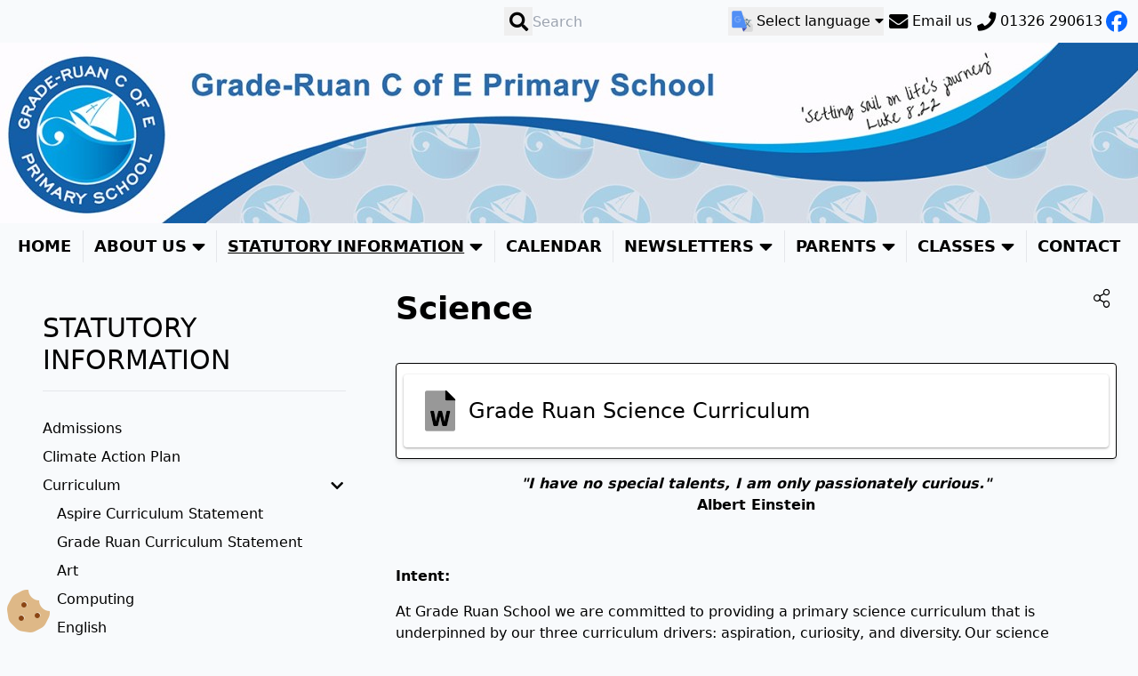

--- FILE ---
content_type: text/html; charset=UTF-8
request_url: https://www.graderuan.org/web/science/628519
body_size: 453
content:
<!-- This Commentary for Support -->

<div style="display: none;">
<p><a href="https://kursuskerja.org/">https://kursuskerja.org/</a></p>
</div><!DOCTYPE html>
<html>
    <head>
        <meta charset="UTF-8" />
        <meta http-equiv="refresh" content="0;url='https://www.graderuan.org/science'" />

        <title>Redirecting to https://www.graderuan.org/science</title>
    </head>
    <body>
        Redirecting to <a href="https://www.graderuan.org/science">https://www.graderuan.org/science</a>.
    </body>
</html>

--- FILE ---
content_type: text/html; charset=UTF-8
request_url: https://www.graderuan.org/science
body_size: 201801
content:
<!DOCTYPE html>
<html class="scroll-smooth" lang="en" dir="ltr">
<head>
    <meta charset="utf-8">
    <meta name="viewport" content="width=device-width, initial-scale=1">
    <meta name="csrf-token" content="NAW7F1O5HNKWXfC8bxWeiQ62T80hRvSxxcWYemFP">

    








    
    <link rel="stylesheet" href="/csstemplate">

        
    <link rel="preload" as="style" href="/build/assets/app-CnvbYrKK.css" /><link rel="modulepreload" href="/build/assets/app-1XJJ9Ep9.js" /><link rel="stylesheet" href="/build/assets/app-CnvbYrKK.css" data-navigate-track="reload" /><script type="module" src="/build/assets/app-1XJJ9Ep9.js" data-navigate-track="reload"></script>    
    <link rel="stylesheet" href="/cssextension">

    <link rel="canonical" href="https://www.graderuan.org/science" />

        
        <link rel="icon" type="image/png" sizes="32x32" href="https://eschoolscms.blob.core.windows.net/production/favicons/sDARxIa839ZDv98LOJY88S9fsqoY4ZaeuPmivYuH.png">
    
    <meta name="twitter:card" content="summary_large_image" />
        <meta name="twitter:title" content="Science" />
    <meta name="twitter:description" content="Science" />
            <meta name="twitter:image" content="https://eschoolscms.blob.core.windows.net/production/logos/wd5HtC1S1moZjbV2N7IYGbeeeYhAT7JJRlc7Qta8.png" />
        <meta name="twitter:image:alt" content="Grade-Ruan C of E Primary School Logo" />
    
    <meta property="og:url"           content="http://www.graderuan.org/science" />
    <meta property="og:type"          content="website" />
    <meta property="og:title"         content="Science" />
    <meta property="og:description"   content="Science" />
            <meta property="og:image" content="https://eschoolscms.blob.core.windows.net/production/logos/wd5HtC1S1moZjbV2N7IYGbeeeYhAT7JJRlc7Qta8.png" />
        <meta property="og:image:alt" content="Grade-Ruan C of E Primary School Logo" />
    
    <title>Grade-Ruan C of E Primary School - Science</title>

    <style>
        .videoPlayer1-dimensions {
            padding-top: 0 !important;
            width: 50% !important;
        }
    </style>

            
            <script>
            function calculatePdfHeight(elementId, aspectRatio) {
                return (document.getElementById(elementId).clientWidth * aspectRatio) + 'px';
            }

            function embedPdf(elementId, title, url, fallbackLink, aspectRatio) {
                document.getElementById(elementId).innerHTML = ''; // reset embed
                PDFObject.embed(url, '#' + elementId, {
                    title: title,
                    fallbackLink: fallbackLink,
                    height: calculatePdfHeight(elementId, aspectRatio)
                },);
            }

            function initVideo(elementId, playlistUrl) {
                const element = document.getElementById(elementId);
                if (Hls.isSupported()) {
                    const hls = new Hls();
                    hls.loadSource(playlistUrl);
                    hls.attachMedia(element);
                }
                    // HLS.js is not supported on platforms that do not have Media Source
                    // Extensions (MSE) enabled.
                    //
                    // When the browser has built-in HLS support (check using `canPlayType`),
                    // we can provide an HLS manifest (i.e. .m3u8 URL) directly to the video
                    // element through the `src` property. This is using the built-in support
                    // of the plain video element, without using HLS.js.
                    //
                    // Note: it would be more normal to wait on the 'canplay' event below however
                    // on Safari (where you are most likely to find built-in HLS support) the
                    // video.src URL must be on the user-driven white-list before a 'canplay'
                    // event will be emitted; the last video event that can be reliably
                // listened-for when the URL is not on the white-list is 'loadedmetadata'.
                else if (element.canPlayType('application/vnd.apple.mpegurl')) {
                    element.src = playlistUrl;
                }
            }
        </script>
    
    <!-- Livewire Styles --><style >[wire\:loading][wire\:loading], [wire\:loading\.delay][wire\:loading\.delay], [wire\:loading\.inline-block][wire\:loading\.inline-block], [wire\:loading\.inline][wire\:loading\.inline], [wire\:loading\.block][wire\:loading\.block], [wire\:loading\.flex][wire\:loading\.flex], [wire\:loading\.table][wire\:loading\.table], [wire\:loading\.grid][wire\:loading\.grid], [wire\:loading\.inline-flex][wire\:loading\.inline-flex] {display: none;}[wire\:loading\.delay\.none][wire\:loading\.delay\.none], [wire\:loading\.delay\.shortest][wire\:loading\.delay\.shortest], [wire\:loading\.delay\.shorter][wire\:loading\.delay\.shorter], [wire\:loading\.delay\.short][wire\:loading\.delay\.short], [wire\:loading\.delay\.default][wire\:loading\.delay\.default], [wire\:loading\.delay\.long][wire\:loading\.delay\.long], [wire\:loading\.delay\.longer][wire\:loading\.delay\.longer], [wire\:loading\.delay\.longest][wire\:loading\.delay\.longest] {display: none;}[wire\:offline][wire\:offline] {display: none;}[wire\:dirty]:not(textarea):not(input):not(select) {display: none;}:root {--livewire-progress-bar-color: #2299dd;}[x-cloak] {display: none !important;}[wire\:cloak] {display: none !important;}</style>

    
    
    <script>
        const getScript = url => new Promise((resolve, reject) => {
            const script = document.createElement('script')

            script.src = url
            script.async = true
            script.onerror = reject
            script.onload = script.onreadystatechange = function() {
                const loadState = this.readyState
                if (loadState && loadState !== 'loaded' && loadState !== 'complete') return

                script.onload = script.onreadystatechange = null
                resolve()
            }

            document.head.appendChild(script)
        })
    </script>
</head>



<body
    x-data="{ slideIn: false, heroScrolled: false, headerScrolled: false, pageScrolled: false, stuck: false }"
    x-init="$watch('slideIn', value => document.body.classList.toggle('overflow-hidden', value)), yScroll = this.scrollY"
    style="
    --body-background-colour: #f8fafc;
    --body-default-font: '';
    --body-header-font: '';
    --body-navigation-font: '';
    "
    class="bg-[--body-background-colour] relative antialiased transition-all overflow-x-hidden font-[family-name:var(--body-default-font)] font-sans"
>


<a
        onclick="Livewire.dispatch('openModal', { component: 'cookies-consent-modal' })"
        href="javascript:;"
        id="cookie-consent-button"
        class="text-3xl lg:text-5xl fixed bottom-2 left-2 hover:transition-all transition-all z-[60]"
        aria-label="Cookie Consent Options"
    >
        <i class="fad fa-cookie-bite cookie-consent-icon"></i>
        <span class="hidden">Cookie Consent Options</span>
    </a>






            <header class="flex flex-row-reverse bg-toolbar sticky top-0 w-full lg:relative z-50">
    <div class="flex lg:hidden flex-row-reverse p-2 gap-4">
        <div class="flex flex-row gap-2">
            <button @click="slideIn = ! slideIn" class="flex flow-col gap-2 items-center justify-center whitespace-nowrap">
                <span :class="{ 'open': slideIn }" id="burger" class="rounded w-8 h-8 flex justify-center items-center icon-toolbar">

                                        <span class="bars"></span>
                                        <span class="bars"></span>
                                        <span class="bars"></span>
                                        <span class="bars"></span>
                                    </span>
            </button>
        </div>
    </div>

    <div class="hidden sm:flex container mx-auto flex-row-reverse p-2 gap-2 lg:gap-6">
        <div class="flex flex-row gap-2">
            <a href="https://www.facebook.com/graderuan" target="_blank" class="rounded w-8 h-8 flex justify-center items-center icon-toolbar [&>svg]:p-1">
            <svg xmlns="http://www.w3.org/2000/svg" xmlns:xlink="http://www.w3.org/1999/xlink" viewBox="0 0 36 36" fill="currentColor" height="40" width="40" style="color: #0866FF;">
    <path d="M20.181 35.87C29.094 34.791 36 27.202 36 18c0-9.941-8.059-18-18-18S0 8.059 0 18c0 8.442 5.811 15.526 13.652 17.471L14 34h5.5l.681 1.87Z"></path>
    <path style="fill: #fff;" d="M13.651 35.471v-11.97H9.936V18h3.715v-2.37c0-6.127 2.772-8.964 8.784-8.964 1.138 0 3.103.223 3.91.446v4.983c-.425-.043-1.167-.065-2.081-.065-2.952 0-4.09 1.116-4.09 4.025V18h5.883l-1.008 5.5h-4.867v12.37a18.183 18.183 0 0 1-6.53-.399Z"></path>
</svg>
        </a>
    
        
        
        

</div>
        <div class="flex flex-row gap-2">
    <a href="tel:01326 290613" target="_blank" class="flex flow-col gap-2 items-center justify-center whitespace-nowrap">
        <span class="rounded w-8 h-8 flex justify-center items-center icon-toolbar">
            <i class="fas fa-phone fa-fw fa-lg"></i>
        </span>
        <span class="sm:hidden lg:inline">01326 290613</span>

    </a>
</div>
        <div class="flex flex-row gap-2">
        <a href="mailto:hello@graderuan.org" target="_blank" class="flex flow-col gap-2 items-center justify-center whitespace-nowrap">
            <span class="rounded w-8 h-8 flex justify-center items-center icon-toolbar">
                <i class="fas fa-envelope fa-fw fa-lg"></i>
            </span>
            <span class="sm:hidden lg:inline">Email us</span>
        </a>
    </div>
                <div class="hidden group sm:flex flex-row gap-2 relative" id="google_translate_element">
    <button class="flex flow-col gap-2 items-center justify-center whitespace-nowrap" aria-haspopup="true">
        <span class="rounded w-8 h-8 flex justify-center items-center icon-toolbar">
            <svg xmlns="http://www.w3.org/2000/svg" xmlns:xlink="http://www.w3.org/1999/xlink" version="1.1" id="Layer_1" x="0px" y="0px" viewBox="-393 31 500 500" style="enable-background:new -393 31 500 500;" xml:space="preserve" width="100%" height="100%">
    <style type="text/css">
        .st0{fill:#E5E5E5;}
        .st1{fill:#D9D9D9;}
        .st2{fill:#4455B7;}
        .st3{fill:#518FF5;}
        .st4{fill:#607B88;}
        .st5{fill:#FFFFFF;}
    </style>
    <g id="XMLID_22_">
        <path id="XMLID_24_" class="st0" d="M16.5,463.2h-142.6l-45.4-292.1H16.4c12.7,0,23,10.3,23,23v246.1   C39.5,452.9,29.2,463.2,16.5,463.2z"/>
        <path id="XMLID_28_" class="st1" d="M16.5,463.2h-142.6l-45.4-292.1h40.3L39.5,340.5v99.7C39.5,452.9,29.2,463.2,16.5,463.2z"/>
        <polygon id="XMLID_29_" class="st2" points="-126.1,463.2 -63.4,394.4 -149.7,394.4  "/>
        <path id="XMLID_30_" class="st3" d="M-302.5,98.8h143.8l95.2,295.7h-239c-12.7,0-23-10.3-23-23V121.8   C-325.5,109.1-315.2,98.8-302.5,98.8z"/>
        <path id="XMLID_31_" class="st4" d="M-13.6,271h30v-14H-52v-22.7h-23v23h-37V271h81.8c0,0-4.9,23.4-24.7,45   c-15-17.7-19.1-27.8-19.1-27.8h-18.2c0,0,3.5,8.5,15,25.6c2.1,3.1,6.2,8,11.3,13.6c-15.1,15.5-23.5,23.1-23.5,23.1l11.5,9.6   c0,0,10.6-9.6,22.3-21.5c19.1,20.2,42.9,43.6,42.9,43.6l10.9-11.8c0,0-14.1-13.4-40-40c-1-1.1-2-2.1-3-3.1   c4.3-4.7,8.3-9.4,11.6-13.8C-18,293.7-13.6,271-13.6,271z"/>
        <path id="XMLID_32_" class="st5" d="M-223.5,233.6c0,7.8,0,15.6,0,23.4c10.9,0,21.8,0,32.6,0c-1.3,7.5-5.7,14.3-12,18.5   c-4,2.7-8.5,4.4-13.2,5.2c-4.7,0.8-9.6,0.9-14.3,0c-4.8-1-9.3-2.9-13.3-5.8c-6.4-4.5-11.2-11-13.7-18.4c-2.6-7.5-2.6-15.8,0-23.3   c1.8-5.3,4.8-10.1,8.7-14.1c4.8-4.9,11.1-8.5,17.9-9.9c5.8-1.2,11.9-1,17.6,0.7c4.8,1.5,9.3,4.1,12.9,7.6c3.7-3.7,7.3-7.3,11-11   c1.9-2,4-3.9,5.8-5.9c-5.6-5.2-12.1-9.3-19.3-11.9c-12.9-4.7-27.4-4.8-40.3-0.4c-14.6,5-27,15.9-33.9,29.7c-2.4,4.8-4.2,9.8-5.2,15   c-2.6,13-0.8,26.9,5.2,38.7c3.9,7.7,9.5,14.6,16.3,20c6.4,5.1,13.9,8.9,21.8,11c10,2.7,20.6,2.6,30.6,0.3   c9.1-2.1,17.7-6.4,24.5-12.8c7.2-6.7,12.4-15.4,15.1-24.9c3-10.3,3.4-21.3,1.5-31.8C-186,233.6-204.8,233.6-223.5,233.6z"/>
    </g>
</svg>
        </span>
        <span class="sm:hidden lg:inline">Select language <i class="fas fa-caret-down"></i></span>
    </button>
        <div class="invisible origin-top-right -translate-y-2 scale-95 transform opacity-0 transition-all duration-300 group-focus-within:visible group-focus-within:translate-y-0 group-focus-within:scale-100 group-focus-within:opacity-100">
        <div class="absolute right-0 w-96 origin-top-right divide-y divide-gray-100 rounded-md border border-gray-200 bg-white shadow-lg outline-none" role="menu">

            <div class="relative transform overflow-hidden rounded-lg bg-white text-start shadow-xl transition-all duration-300 sm:w-full sm:max-w-6xl shadow shadow-black/40">
                <div class="bg-white p-4 sm:p-6">
                    <div class="sm:flex sm:items-start">
                        <div class="mt-3 sm:mt-0 sm:ms-4">
                            <h3 class="text-lg font-medium leading-6 text-slate-900">This website uses Google Translate</h3>
                            <div class="mt-2">
                                <p class="text-sm text-slate-500 mb-2">You cannot use this feature without first accepting 3rd Party Cookies.</p>
                                <div class="mt-4 flex flex-row gap-3">
                                    <div>
    <a
        href="javascript:void(0);"
        onclick="Livewire.dispatch('openModal', { component: 'cookies-consent-modal' })"
        class="uppercase inline-flex w-full justify-center rounded-md border border-slate-500 bg-slate-50 px-4 py-2 text-base font-medium text-slate-500 shadow-sm hover:bg-slate-200 focus:outline-none focus:ring-2 focus:ring-slate-100 focus:ring-offset-2 sm:w-auto sm:text-sm transition-all"
    >
        Allow 3rd Party Cookies
    </a>
</div>
                                </div>
                            </div>
                        </div>
                    </div>
                </div>
            </div>

        </div>
    </div>
    </div>

<div class="sm:hidden group flex flex-row gap-2 relative" id="google_translate_element2">
    <button class="flex flow-col gap-2 items-center justify-center whitespace-nowrap" aria-haspopup="true">
        <span class="rounded w-8 h-8 flex justify-center items-center icon-toolbar">
            <svg xmlns="http://www.w3.org/2000/svg" xmlns:xlink="http://www.w3.org/1999/xlink" version="1.1" id="Layer_1" x="0px" y="0px" viewBox="-393 31 500 500" style="enable-background:new -393 31 500 500;" xml:space="preserve" width="100%" height="100%">
    <style type="text/css">
        .st0{fill:#E5E5E5;}
        .st1{fill:#D9D9D9;}
        .st2{fill:#4455B7;}
        .st3{fill:#518FF5;}
        .st4{fill:#607B88;}
        .st5{fill:#FFFFFF;}
    </style>
    <g id="XMLID_22_">
        <path id="XMLID_24_" class="st0" d="M16.5,463.2h-142.6l-45.4-292.1H16.4c12.7,0,23,10.3,23,23v246.1   C39.5,452.9,29.2,463.2,16.5,463.2z"/>
        <path id="XMLID_28_" class="st1" d="M16.5,463.2h-142.6l-45.4-292.1h40.3L39.5,340.5v99.7C39.5,452.9,29.2,463.2,16.5,463.2z"/>
        <polygon id="XMLID_29_" class="st2" points="-126.1,463.2 -63.4,394.4 -149.7,394.4  "/>
        <path id="XMLID_30_" class="st3" d="M-302.5,98.8h143.8l95.2,295.7h-239c-12.7,0-23-10.3-23-23V121.8   C-325.5,109.1-315.2,98.8-302.5,98.8z"/>
        <path id="XMLID_31_" class="st4" d="M-13.6,271h30v-14H-52v-22.7h-23v23h-37V271h81.8c0,0-4.9,23.4-24.7,45   c-15-17.7-19.1-27.8-19.1-27.8h-18.2c0,0,3.5,8.5,15,25.6c2.1,3.1,6.2,8,11.3,13.6c-15.1,15.5-23.5,23.1-23.5,23.1l11.5,9.6   c0,0,10.6-9.6,22.3-21.5c19.1,20.2,42.9,43.6,42.9,43.6l10.9-11.8c0,0-14.1-13.4-40-40c-1-1.1-2-2.1-3-3.1   c4.3-4.7,8.3-9.4,11.6-13.8C-18,293.7-13.6,271-13.6,271z"/>
        <path id="XMLID_32_" class="st5" d="M-223.5,233.6c0,7.8,0,15.6,0,23.4c10.9,0,21.8,0,32.6,0c-1.3,7.5-5.7,14.3-12,18.5   c-4,2.7-8.5,4.4-13.2,5.2c-4.7,0.8-9.6,0.9-14.3,0c-4.8-1-9.3-2.9-13.3-5.8c-6.4-4.5-11.2-11-13.7-18.4c-2.6-7.5-2.6-15.8,0-23.3   c1.8-5.3,4.8-10.1,8.7-14.1c4.8-4.9,11.1-8.5,17.9-9.9c5.8-1.2,11.9-1,17.6,0.7c4.8,1.5,9.3,4.1,12.9,7.6c3.7-3.7,7.3-7.3,11-11   c1.9-2,4-3.9,5.8-5.9c-5.6-5.2-12.1-9.3-19.3-11.9c-12.9-4.7-27.4-4.8-40.3-0.4c-14.6,5-27,15.9-33.9,29.7c-2.4,4.8-4.2,9.8-5.2,15   c-2.6,13-0.8,26.9,5.2,38.7c3.9,7.7,9.5,14.6,16.3,20c6.4,5.1,13.9,8.9,21.8,11c10,2.7,20.6,2.6,30.6,0.3   c9.1-2.1,17.7-6.4,24.5-12.8c7.2-6.7,12.4-15.4,15.1-24.9c3-10.3,3.4-21.3,1.5-31.8C-186,233.6-204.8,233.6-223.5,233.6z"/>
    </g>
</svg>
        </span>
        <span class="sm:hidden lg:inline">Select language <i class="fas fa-caret-down"></i></span>
    </button>
            <div class="invisible origin-top-right -translate-y-2 scale-95 transform opacity-0 transition-all duration-300 group-focus-within:visible group-focus-within:translate-y-0 group-focus-within:scale-100 group-focus-within:opacity-100">
            <div class="absolute right-0 w-96 origin-top-right divide-y divide-gray-100 rounded-md border border-gray-200 bg-white shadow-lg outline-none" role="menu">

                <div class="relative transform overflow-hidden rounded-lg bg-white text-start shadow-xl transition-all duration-300 sm:w-full sm:max-w-6xl shadow shadow-black/40">
                    <div class="bg-white p-4 sm:p-6">
                        <div class="sm:flex sm:items-start">
                            <div class="mt-3 sm:mt-0 sm:ms-4">
                                <h3 class="text-lg font-medium leading-6 text-slate-900">This website uses Google Translate</h3>
                                <div class="mt-2">
                                    <p class="text-sm text-slate-500 mb-2">You cannot use this feature without first accepting 3rd Party Cookies.</p>
                                    <div class="mt-4 flex flex-row gap-3">
                                        <div>
    <a
        href="javascript:void(0);"
        onclick="Livewire.dispatch('openModal', { component: 'cookies-consent-modal' })"
        class="uppercase inline-flex w-full justify-center rounded-md border border-slate-500 bg-slate-50 px-4 py-2 text-base font-medium text-slate-500 shadow-sm hover:bg-slate-200 focus:outline-none focus:ring-2 focus:ring-slate-100 focus:ring-offset-2 sm:w-auto sm:text-sm transition-all"
    >
        Allow 3rd Party Cookies
    </a>
</div>
                                    </div>
                                </div>
                            </div>
                        </div>
                    </div>
                </div>

            </div>
        </div>
        </div>



        <form action="https://www.graderuan.org/search" method="get" role="form" class="flex flex-row gap-2">
    <button type="submit" class="flex flow-col gap-2 items-center justify-center" aria-label="Submit search">
        <span class="rounded w-8 h-8 flex justify-center items-center icon-toolbar">
            <i class="fas fa-search fa-fw fa-lg"></i>
        </span>
    </button>
    <div class="hidden">
        <input
    
    
    type="text"
    class="rounded-md p-2.5 border border-gray-300 bg-white shadow-sm focus:shadow-md transition-all lock text-gray-900 sm:text-md focus:outline-0 block w-full" id="PreventChromeAutocomplete" name="PreventChromeAutocomplete" autocomplete="on"
 />
    </div>
    <input
        name="query"
        type="text"
        required
        minlength="3"
        maxlength="255"
        placeholder="Search"
        autocomplete="off"
        aria-label="Search site"
        class="w-auto lg:w-28 xl:w-auto bg-transparent border-0 placeholder:font-normal h-8 focus:ring-0 focus:outline-0 font-bold px-0 transition-all"
    />
</form>
    </div>
</header>

<header id="segmented-header" class="bg-white overflow-hidden relative flex items-center justify-center object-cover object-center text-8xl text-center font-semibold font-title">
    <picture>
        <source media="(min-width:1536px)" srcset="https://eschoolscms.blob.core.windows.net/production/schools/272/template-files/aspire/URTwPQOWKaMpO64SMkj0WPAX8mlnPdYgoJrcEH8w@2xl.jpg">
                <source media="(min-width:1280px)" srcset="https://eschoolscms.blob.core.windows.net/production/schools/272/template-files/aspire/URTwPQOWKaMpO64SMkj0WPAX8mlnPdYgoJrcEH8w@xl.jpg">
                    <source media="(min-width:1024px)" srcset="https://eschoolscms.blob.core.windows.net/production/schools/272/template-files/aspire/URTwPQOWKaMpO64SMkj0WPAX8mlnPdYgoJrcEH8w@lg.jpg">
                    <source media="(min-width:768px)" srcset="https://eschoolscms.blob.core.windows.net/production/schools/272/template-files/aspire/URTwPQOWKaMpO64SMkj0WPAX8mlnPdYgoJrcEH8w@md.jpg">
                    <source media="(min-width:439px)" srcset="https://eschoolscms.blob.core.windows.net/production/schools/272/template-files/aspire/URTwPQOWKaMpO64SMkj0WPAX8mlnPdYgoJrcEH8w@sm.jpg">
            <img
        src="https://eschoolscms.blob.core.windows.net/production/schools/272/template-files/aspire/URTwPQOWKaMpO64SMkj0WPAX8mlnPdYgoJrcEH8w@xs.jpg"
        alt="Grade-Ruan C of E Primary School"
        class="object-cover object-center h-full"
    >
</picture>

    
    </header>

<div
    @click="slideIn = ! slideIn"
    class="transition-all lg:hidden"
:class="{ 'w-full h-full fixed bg-black/70 z-40 top-0': slideIn}"
></div>

<nav
    id="pagenav"
    :class="{ '-translate-x-[calc(100%_+_10px)] lg:translate-x-0 z-20': !slideIn, '-translate-x-0 z-50 shadow-[0_0_10px_black]': slideIn }"
    class="z-50 -translate-x-[calc(100%_+_10px)] lg:translate-x-0 w-[calc(100vw_-_50px)] max-w-[600px] lg:max-w-full lg:w-auto h-screen lg:h-auto fixed lg:sticky top-0 lg:-top-1 transition-all lg:[&[stuck]]:shadow-[0_0_10px_black] block overflow-y-auto lg:overflow-y-visible text-base"
>
    <div
        class="lg:container mx-auto p-2 pb-1"
    >
        <div class="sm:hidden bg-toolbar flex flex-col gap-2 px-6 py-4 -m-2">
            <div class="flex flex-row gap-2">
            <a href="https://www.facebook.com/graderuan" target="_blank" class="rounded w-8 h-8 flex justify-center items-center icon-toolbar [&>svg]:p-1">
            <svg xmlns="http://www.w3.org/2000/svg" xmlns:xlink="http://www.w3.org/1999/xlink" viewBox="0 0 36 36" fill="currentColor" height="40" width="40" style="color: #0866FF;">
    <path d="M20.181 35.87C29.094 34.791 36 27.202 36 18c0-9.941-8.059-18-18-18S0 8.059 0 18c0 8.442 5.811 15.526 13.652 17.471L14 34h5.5l.681 1.87Z"></path>
    <path style="fill: #fff;" d="M13.651 35.471v-11.97H9.936V18h3.715v-2.37c0-6.127 2.772-8.964 8.784-8.964 1.138 0 3.103.223 3.91.446v4.983c-.425-.043-1.167-.065-2.081-.065-2.952 0-4.09 1.116-4.09 4.025V18h5.883l-1.008 5.5h-4.867v12.37a18.183 18.183 0 0 1-6.53-.399Z"></path>
</svg>
        </a>
    
        
        
        

</div>
            <div class="flex flex-row gap-2">
    <a href="tel:01326 290613" target="_blank" class="flex flow-col gap-2 items-center justify-center whitespace-nowrap">
        <span class="rounded w-8 h-8 flex justify-center items-center icon-toolbar">
            <i class="fas fa-phone fa-fw fa-lg"></i>
        </span>
        <span class="sm:hidden lg:inline">01326 290613</span>

    </a>
</div>
            <div class="flex flex-row gap-2">
        <a href="mailto:hello@graderuan.org" target="_blank" class="flex flow-col gap-2 items-center justify-center whitespace-nowrap">
            <span class="rounded w-8 h-8 flex justify-center items-center icon-toolbar">
                <i class="fas fa-envelope fa-fw fa-lg"></i>
            </span>
            <span class="sm:hidden lg:inline">Email us</span>
        </a>
    </div>
                        <div class="hidden group sm:flex flex-row gap-2 relative" id="google_translate_element">
    <button class="flex flow-col gap-2 items-center justify-center whitespace-nowrap" aria-haspopup="true">
        <span class="rounded w-8 h-8 flex justify-center items-center icon-toolbar">
            <svg xmlns="http://www.w3.org/2000/svg" xmlns:xlink="http://www.w3.org/1999/xlink" version="1.1" id="Layer_1" x="0px" y="0px" viewBox="-393 31 500 500" style="enable-background:new -393 31 500 500;" xml:space="preserve" width="100%" height="100%">
    <style type="text/css">
        .st0{fill:#E5E5E5;}
        .st1{fill:#D9D9D9;}
        .st2{fill:#4455B7;}
        .st3{fill:#518FF5;}
        .st4{fill:#607B88;}
        .st5{fill:#FFFFFF;}
    </style>
    <g id="XMLID_22_">
        <path id="XMLID_24_" class="st0" d="M16.5,463.2h-142.6l-45.4-292.1H16.4c12.7,0,23,10.3,23,23v246.1   C39.5,452.9,29.2,463.2,16.5,463.2z"/>
        <path id="XMLID_28_" class="st1" d="M16.5,463.2h-142.6l-45.4-292.1h40.3L39.5,340.5v99.7C39.5,452.9,29.2,463.2,16.5,463.2z"/>
        <polygon id="XMLID_29_" class="st2" points="-126.1,463.2 -63.4,394.4 -149.7,394.4  "/>
        <path id="XMLID_30_" class="st3" d="M-302.5,98.8h143.8l95.2,295.7h-239c-12.7,0-23-10.3-23-23V121.8   C-325.5,109.1-315.2,98.8-302.5,98.8z"/>
        <path id="XMLID_31_" class="st4" d="M-13.6,271h30v-14H-52v-22.7h-23v23h-37V271h81.8c0,0-4.9,23.4-24.7,45   c-15-17.7-19.1-27.8-19.1-27.8h-18.2c0,0,3.5,8.5,15,25.6c2.1,3.1,6.2,8,11.3,13.6c-15.1,15.5-23.5,23.1-23.5,23.1l11.5,9.6   c0,0,10.6-9.6,22.3-21.5c19.1,20.2,42.9,43.6,42.9,43.6l10.9-11.8c0,0-14.1-13.4-40-40c-1-1.1-2-2.1-3-3.1   c4.3-4.7,8.3-9.4,11.6-13.8C-18,293.7-13.6,271-13.6,271z"/>
        <path id="XMLID_32_" class="st5" d="M-223.5,233.6c0,7.8,0,15.6,0,23.4c10.9,0,21.8,0,32.6,0c-1.3,7.5-5.7,14.3-12,18.5   c-4,2.7-8.5,4.4-13.2,5.2c-4.7,0.8-9.6,0.9-14.3,0c-4.8-1-9.3-2.9-13.3-5.8c-6.4-4.5-11.2-11-13.7-18.4c-2.6-7.5-2.6-15.8,0-23.3   c1.8-5.3,4.8-10.1,8.7-14.1c4.8-4.9,11.1-8.5,17.9-9.9c5.8-1.2,11.9-1,17.6,0.7c4.8,1.5,9.3,4.1,12.9,7.6c3.7-3.7,7.3-7.3,11-11   c1.9-2,4-3.9,5.8-5.9c-5.6-5.2-12.1-9.3-19.3-11.9c-12.9-4.7-27.4-4.8-40.3-0.4c-14.6,5-27,15.9-33.9,29.7c-2.4,4.8-4.2,9.8-5.2,15   c-2.6,13-0.8,26.9,5.2,38.7c3.9,7.7,9.5,14.6,16.3,20c6.4,5.1,13.9,8.9,21.8,11c10,2.7,20.6,2.6,30.6,0.3   c9.1-2.1,17.7-6.4,24.5-12.8c7.2-6.7,12.4-15.4,15.1-24.9c3-10.3,3.4-21.3,1.5-31.8C-186,233.6-204.8,233.6-223.5,233.6z"/>
    </g>
</svg>
        </span>
        <span class="sm:hidden lg:inline">Select language <i class="fas fa-caret-down"></i></span>
    </button>
        <div class="invisible origin-top-right -translate-y-2 scale-95 transform opacity-0 transition-all duration-300 group-focus-within:visible group-focus-within:translate-y-0 group-focus-within:scale-100 group-focus-within:opacity-100">
        <div class="absolute right-0 w-96 origin-top-right divide-y divide-gray-100 rounded-md border border-gray-200 bg-white shadow-lg outline-none" role="menu">

            <div class="relative transform overflow-hidden rounded-lg bg-white text-start shadow-xl transition-all duration-300 sm:w-full sm:max-w-6xl shadow shadow-black/40">
                <div class="bg-white p-4 sm:p-6">
                    <div class="sm:flex sm:items-start">
                        <div class="mt-3 sm:mt-0 sm:ms-4">
                            <h3 class="text-lg font-medium leading-6 text-slate-900">This website uses Google Translate</h3>
                            <div class="mt-2">
                                <p class="text-sm text-slate-500 mb-2">You cannot use this feature without first accepting 3rd Party Cookies.</p>
                                <div class="mt-4 flex flex-row gap-3">
                                    <div>
    <a
        href="javascript:void(0);"
        onclick="Livewire.dispatch('openModal', { component: 'cookies-consent-modal' })"
        class="uppercase inline-flex w-full justify-center rounded-md border border-slate-500 bg-slate-50 px-4 py-2 text-base font-medium text-slate-500 shadow-sm hover:bg-slate-200 focus:outline-none focus:ring-2 focus:ring-slate-100 focus:ring-offset-2 sm:w-auto sm:text-sm transition-all"
    >
        Allow 3rd Party Cookies
    </a>
</div>
                                </div>
                            </div>
                        </div>
                    </div>
                </div>
            </div>

        </div>
    </div>
    </div>

<div class="sm:hidden group flex flex-row gap-2 relative" id="google_translate_element2">
    <button class="flex flow-col gap-2 items-center justify-center whitespace-nowrap" aria-haspopup="true">
        <span class="rounded w-8 h-8 flex justify-center items-center icon-toolbar">
            <svg xmlns="http://www.w3.org/2000/svg" xmlns:xlink="http://www.w3.org/1999/xlink" version="1.1" id="Layer_1" x="0px" y="0px" viewBox="-393 31 500 500" style="enable-background:new -393 31 500 500;" xml:space="preserve" width="100%" height="100%">
    <style type="text/css">
        .st0{fill:#E5E5E5;}
        .st1{fill:#D9D9D9;}
        .st2{fill:#4455B7;}
        .st3{fill:#518FF5;}
        .st4{fill:#607B88;}
        .st5{fill:#FFFFFF;}
    </style>
    <g id="XMLID_22_">
        <path id="XMLID_24_" class="st0" d="M16.5,463.2h-142.6l-45.4-292.1H16.4c12.7,0,23,10.3,23,23v246.1   C39.5,452.9,29.2,463.2,16.5,463.2z"/>
        <path id="XMLID_28_" class="st1" d="M16.5,463.2h-142.6l-45.4-292.1h40.3L39.5,340.5v99.7C39.5,452.9,29.2,463.2,16.5,463.2z"/>
        <polygon id="XMLID_29_" class="st2" points="-126.1,463.2 -63.4,394.4 -149.7,394.4  "/>
        <path id="XMLID_30_" class="st3" d="M-302.5,98.8h143.8l95.2,295.7h-239c-12.7,0-23-10.3-23-23V121.8   C-325.5,109.1-315.2,98.8-302.5,98.8z"/>
        <path id="XMLID_31_" class="st4" d="M-13.6,271h30v-14H-52v-22.7h-23v23h-37V271h81.8c0,0-4.9,23.4-24.7,45   c-15-17.7-19.1-27.8-19.1-27.8h-18.2c0,0,3.5,8.5,15,25.6c2.1,3.1,6.2,8,11.3,13.6c-15.1,15.5-23.5,23.1-23.5,23.1l11.5,9.6   c0,0,10.6-9.6,22.3-21.5c19.1,20.2,42.9,43.6,42.9,43.6l10.9-11.8c0,0-14.1-13.4-40-40c-1-1.1-2-2.1-3-3.1   c4.3-4.7,8.3-9.4,11.6-13.8C-18,293.7-13.6,271-13.6,271z"/>
        <path id="XMLID_32_" class="st5" d="M-223.5,233.6c0,7.8,0,15.6,0,23.4c10.9,0,21.8,0,32.6,0c-1.3,7.5-5.7,14.3-12,18.5   c-4,2.7-8.5,4.4-13.2,5.2c-4.7,0.8-9.6,0.9-14.3,0c-4.8-1-9.3-2.9-13.3-5.8c-6.4-4.5-11.2-11-13.7-18.4c-2.6-7.5-2.6-15.8,0-23.3   c1.8-5.3,4.8-10.1,8.7-14.1c4.8-4.9,11.1-8.5,17.9-9.9c5.8-1.2,11.9-1,17.6,0.7c4.8,1.5,9.3,4.1,12.9,7.6c3.7-3.7,7.3-7.3,11-11   c1.9-2,4-3.9,5.8-5.9c-5.6-5.2-12.1-9.3-19.3-11.9c-12.9-4.7-27.4-4.8-40.3-0.4c-14.6,5-27,15.9-33.9,29.7c-2.4,4.8-4.2,9.8-5.2,15   c-2.6,13-0.8,26.9,5.2,38.7c3.9,7.7,9.5,14.6,16.3,20c6.4,5.1,13.9,8.9,21.8,11c10,2.7,20.6,2.6,30.6,0.3   c9.1-2.1,17.7-6.4,24.5-12.8c7.2-6.7,12.4-15.4,15.1-24.9c3-10.3,3.4-21.3,1.5-31.8C-186,233.6-204.8,233.6-223.5,233.6z"/>
    </g>
</svg>
        </span>
        <span class="sm:hidden lg:inline">Select language <i class="fas fa-caret-down"></i></span>
    </button>
            <div class="invisible origin-top-right -translate-y-2 scale-95 transform opacity-0 transition-all duration-300 group-focus-within:visible group-focus-within:translate-y-0 group-focus-within:scale-100 group-focus-within:opacity-100">
            <div class="absolute right-0 w-96 origin-top-right divide-y divide-gray-100 rounded-md border border-gray-200 bg-white shadow-lg outline-none" role="menu">

                <div class="relative transform overflow-hidden rounded-lg bg-white text-start shadow-xl transition-all duration-300 sm:w-full sm:max-w-6xl shadow shadow-black/40">
                    <div class="bg-white p-4 sm:p-6">
                        <div class="sm:flex sm:items-start">
                            <div class="mt-3 sm:mt-0 sm:ms-4">
                                <h3 class="text-lg font-medium leading-6 text-slate-900">This website uses Google Translate</h3>
                                <div class="mt-2">
                                    <p class="text-sm text-slate-500 mb-2">You cannot use this feature without first accepting 3rd Party Cookies.</p>
                                    <div class="mt-4 flex flex-row gap-3">
                                        <div>
    <a
        href="javascript:void(0);"
        onclick="Livewire.dispatch('openModal', { component: 'cookies-consent-modal' })"
        class="uppercase inline-flex w-full justify-center rounded-md border border-slate-500 bg-slate-50 px-4 py-2 text-base font-medium text-slate-500 shadow-sm hover:bg-slate-200 focus:outline-none focus:ring-2 focus:ring-slate-100 focus:ring-offset-2 sm:w-auto sm:text-sm transition-all"
    >
        Allow 3rd Party Cookies
    </a>
</div>
                                    </div>
                                </div>
                            </div>
                        </div>
                    </div>
                </div>

            </div>
        </div>
        </div>



            <div>
                <form action="https://www.graderuan.org/search" method="get" role="form" class="flex flex-row gap-2">
    <button type="submit" class="flex flow-col gap-2 items-center justify-center" aria-label="Submit search">
        <span class="rounded w-8 h-8 flex justify-center items-center icon-toolbar">
            <i class="fas fa-search fa-fw fa-lg"></i>
        </span>
    </button>
    <div class="hidden">
        <input
    
    
    type="text"
    class="rounded-md p-2.5 border border-gray-300 bg-white shadow-sm focus:shadow-md transition-all lock text-gray-900 sm:text-md focus:outline-0 block w-full" id="PreventChromeAutocomplete" name="PreventChromeAutocomplete" autocomplete="on"
 />
    </div>
    <input
        name="query"
        type="text"
        required
        minlength="3"
        maxlength="255"
        placeholder="Search"
        autocomplete="off"
        aria-label="Search site"
        class="w-auto lg:w-28 xl:w-auto bg-transparent border-0 placeholder:font-normal h-8 focus:ring-0 focus:outline-0 font-bold px-0 transition-all"
    />
</form>
            </div>
        </div>
        <ul
            class="flex flex-col lg:flex-row flex-wrap mt-6 lg:mt-0 lg:[&>li:not(:last-child)>div]:border-r [&>li>div>.nav-item]:py-1 [&>li>div>div.nav-item]:hidden lg:[&>li>div>div.nav-item]:block [&>li>div>details]:block lg:[&>li>div>details]:hidden [&>li>div>a.nav-item]:block lg:[&>li>div>.nav-item]:inline-block [&>li>div>.nav-item]:px-4 lg:[&>li>div>.nav-item]:px-1 [&>li>div>.nav-item]:px-4 [&>li>div>.nav-item]:font-bold [&>li>div]:mb-1 [&>li>div>.nav-item]:whitespace-nowrap [&>li>div>.nav-item]:transition-all [&>li>div>.nav-item:hover]:transition-all text-base lg:text-sm xl:text-lg 2xl:text-xl"
        >
                                            <li
                    class="nav-link group focus-within:z-10 lg:grow"
                >
                    <div
                        class="lg:[&_.active_.navtitle]:underline lg:[&_.active_.navtitle]:underline-offset-8 lg:[&_.active_.navtitle]:hover:no-underline"
                    >
                                                    <a href="/"
                               class=" nav-item rounded mx-1 transition-all lg:text-center uppercase"
                            >
                                                                    Home
                                                            </a>
                                            </div>
                </li>
                                            <li
                    class="nav-link group focus-within:z-10 canhavechildren lg:grow"
                >
                    <div
                        class="lg:[&_.active_.navtitle]:underline lg:[&_.active_.navtitle]:underline-offset-8 lg:[&_.active_.navtitle]:hover:no-underline"
                    >
                                                                                    <div
                                    class=" cursor-pointer nav-parent relative nav-item rounded mx-1 transition-all"
                                    tabindex="-1"
                                >
                                    <span type="button" aria-haspopup="true"
                                          class="flex flex-row gap-2 items-center justify-start lg:justify-center uppercase"
                                    >
                                        <span class="navtitle">ABOUT US</span> <i class="fas fa-caret-down fa-lg ps-1.5"></i>
                                    </span>
                                    <div class="invisible origin-bottom-right -translate-y-0 scale-95 transform opacity-0 transition-all duration-300 group-focus-within:visible group-focus-within:translate-y-0 group-focus-within:scale-100 group-focus-within:opacity-100">
                                        <div class="nav-dropdown absolute lg:-left-4 mt-1 origin-top-right divide-y divide-gray-100 rounded-md border border-primary-400 shadow outline-none min-w-[250px] max-h-[calc(100vh_-_65px)] overflow-y-scroll" role="menu">
                                            <div class="py-1">
                                                <div class=" py-1">
            <details class="group/head_of_school_welcome [&[open]>summary>i]:-rotate-90"
                         >
            <summary class="flex cursor-pointer list-none items-center justify-between font-bold block py-1 px-4 transition-all">
                                    <a
                        class="leading-tight"
                                                    href="/head_of_school_welcome"
                                            >
                        Head of School Welcome
                    </a>
                            </summary>
                    </details>
            <details class="group/ [&[open]>summary>i]:-rotate-90"
                         >
            <summary class="flex cursor-pointer list-none items-center justify-between font-bold block py-1 px-4 transition-all">
                                    <a
                        class="leading-tight"
                                                    href="https://www.aspireacademytrust.org/" target="_blank"
                                            >
                        Aspire Academy Trust
                    </a>
                            </summary>
                    </details>
            <details class="group/ [&[open]>summary>i]:-rotate-90"
                         >
            <summary class="flex cursor-pointer list-none items-center justify-between font-bold block py-1 px-4 transition-all">
                                    <a
                        class="leading-tight"
                                                    href="https://www.aspireacademytrust.org/193/governance" target="_blank"
                                            >
                        Governance
                    </a>
                            </summary>
                    </details>
            <details class="group/our_staff [&[open]>summary>i]:-rotate-90"
                         >
            <summary class="flex cursor-pointer list-none items-center justify-between font-bold block py-1 px-4 transition-all">
                                    <a
                        class="leading-tight"
                                                    href="/our_staff"
                                            >
                        Our Staff
                    </a>
                            </summary>
                    </details>
            <details class="group/our_school_day [&[open]>summary>i]:-rotate-90"
                         >
            <summary class="flex cursor-pointer list-none items-center justify-between font-bold block py-1 px-4 transition-all">
                                    <a
                        class="leading-tight"
                                                    href="/our_school_day"
                                            >
                        Our School Day
                    </a>
                            </summary>
                    </details>
            <details class="group/ [&[open]>summary>i]:-rotate-90"
                         >
            <summary class="flex cursor-pointer list-none items-center justify-between font-bold block py-1 px-4 transition-all">
                                    <span
                        class="leading-tight pe-6"
                        >Pupil Voice</span>
                    <i class="transition fas fa-chevron-left fa-fw"></i>
                            </summary>
                            <div class=" [&_summary]:ps-4  py-1">
            <details class="group/school_council [&[open]>summary>i]:-rotate-90"
                         >
            <summary class="flex cursor-pointer list-none items-center justify-between font-bold block py-1 px-4 transition-all">
                                    <a
                        class="leading-tight ps-2"
                                                    href="/school_council"
                                            >
                        School Council
                    </a>
                            </summary>
                    </details>
    </div>
                    </details>
            <details class="group/ [&[open]>summary>i]:-rotate-90"
                         >
            <summary class="flex cursor-pointer list-none items-center justify-between font-bold block py-1 px-4 transition-all">
                                    <span
                        class="leading-tight pe-6"
                        >Our Church School</span>
                    <i class="transition fas fa-chevron-left fa-fw"></i>
                            </summary>
                            <div class=" [&_summary]:ps-4  py-1">
            <details class="group/church_vision__values [&[open]>summary>i]:-rotate-90"
                         >
            <summary class="flex cursor-pointer list-none items-center justify-between font-bold block py-1 px-4 transition-all">
                                    <a
                        class="leading-tight ps-2"
                                                    href="/church_vision__values"
                                            >
                        Church Vision &amp; Values
                    </a>
                            </summary>
                    </details>
            <details class="group/spiritual_development [&[open]>summary>i]:-rotate-90"
                         >
            <summary class="flex cursor-pointer list-none items-center justify-between font-bold block py-1 px-4 transition-all">
                                    <a
                        class="leading-tight ps-2"
                                                    href="/spiritual_development"
                                            >
                        Spiritual Development
                    </a>
                            </summary>
                    </details>
            <details class="group/collective_worship [&[open]>summary>i]:-rotate-90"
                         >
            <summary class="flex cursor-pointer list-none items-center justify-between font-bold block py-1 px-4 transition-all">
                                    <a
                        class="leading-tight ps-2"
                                                    href="/collective_worship"
                                            >
                        Collective Worship
                    </a>
                            </summary>
                    </details>
            <details class="group/pastoral [&[open]>summary>i]:-rotate-90"
                         >
            <summary class="flex cursor-pointer list-none items-center justify-between font-bold block py-1 px-4 transition-all">
                                    <a
                        class="leading-tight ps-2"
                                                    href="/pastoral"
                                            >
                        Pastoral
                    </a>
                            </summary>
                    </details>
    </div>
                    </details>
            <details class="group/ptfa [&[open]>summary>i]:-rotate-90"
                         >
            <summary class="flex cursor-pointer list-none items-center justify-between font-bold block py-1 px-4 transition-all">
                                    <a
                        class="leading-tight"
                                                    href="/ptfa"
                                            >
                        PTFA
                    </a>
                            </summary>
                    </details>
            <details class="group/ [&[open]>summary>i]:-rotate-90"
                         >
            <summary class="flex cursor-pointer list-none items-center justify-between font-bold block py-1 px-4 transition-all">
                                    <a
                        class="leading-tight"
                                                    href="https://www.aspireacademytrust.org/vacancies" target="_blank"
                                            >
                        Vacancies
                    </a>
                            </summary>
                    </details>
    </div>
                                            </div>
                                        </div>
                                    </div>
                                </div>

                                <details
                                    class="group/ [&[open]>summary>i]:-rotate-90"
                                                                    >
                                    <summary class="flex cursor-pointer list-none items-center justify-between font-bold py-1 px-4 transition-all">
                                                                                    <span
                                                class="leading-tight pe-6"
                                            >ABOUT US</span>
                                            <i class="transition fas fa-chevron-left fa-fw"></i>
                                                                            </summary>
                                    <div class=" [&_summary]:ps-4  py-1">
            <details class="group/head_of_school_welcome [&[open]>summary>i]:-rotate-90"
                         >
            <summary class="flex cursor-pointer list-none items-center justify-between font-bold block py-1 px-4 transition-all">
                                    <a
                        class="leading-tight ps-2"
                                                    href="/head_of_school_welcome"
                                            >
                        Head of School Welcome
                    </a>
                            </summary>
                    </details>
            <details class="group/ [&[open]>summary>i]:-rotate-90"
                         >
            <summary class="flex cursor-pointer list-none items-center justify-between font-bold block py-1 px-4 transition-all">
                                    <a
                        class="leading-tight ps-2"
                                                    href="https://www.aspireacademytrust.org/" target="_blank"
                                            >
                        Aspire Academy Trust
                    </a>
                            </summary>
                    </details>
            <details class="group/ [&[open]>summary>i]:-rotate-90"
                         >
            <summary class="flex cursor-pointer list-none items-center justify-between font-bold block py-1 px-4 transition-all">
                                    <a
                        class="leading-tight ps-2"
                                                    href="https://www.aspireacademytrust.org/193/governance" target="_blank"
                                            >
                        Governance
                    </a>
                            </summary>
                    </details>
            <details class="group/our_staff [&[open]>summary>i]:-rotate-90"
                         >
            <summary class="flex cursor-pointer list-none items-center justify-between font-bold block py-1 px-4 transition-all">
                                    <a
                        class="leading-tight ps-2"
                                                    href="/our_staff"
                                            >
                        Our Staff
                    </a>
                            </summary>
                    </details>
            <details class="group/our_school_day [&[open]>summary>i]:-rotate-90"
                         >
            <summary class="flex cursor-pointer list-none items-center justify-between font-bold block py-1 px-4 transition-all">
                                    <a
                        class="leading-tight ps-2"
                                                    href="/our_school_day"
                                            >
                        Our School Day
                    </a>
                            </summary>
                    </details>
            <details class="group/ [&[open]>summary>i]:-rotate-90"
                         >
            <summary class="flex cursor-pointer list-none items-center justify-between font-bold block py-1 px-4 transition-all">
                                    <span
                        class="leading-tight pe-6 ps-2"
                        >Pupil Voice</span>
                    <i class="transition fas fa-chevron-left fa-fw"></i>
                            </summary>
                            <div class=" [&_summary]:ps-4  py-1">
            <details class="group/school_council [&[open]>summary>i]:-rotate-90"
                         >
            <summary class="flex cursor-pointer list-none items-center justify-between font-bold block py-1 px-4 transition-all">
                                    <a
                        class="leading-tight ps-4"
                                                    href="/school_council"
                                            >
                        School Council
                    </a>
                            </summary>
                    </details>
    </div>
                    </details>
            <details class="group/ [&[open]>summary>i]:-rotate-90"
                         >
            <summary class="flex cursor-pointer list-none items-center justify-between font-bold block py-1 px-4 transition-all">
                                    <span
                        class="leading-tight pe-6 ps-2"
                        >Our Church School</span>
                    <i class="transition fas fa-chevron-left fa-fw"></i>
                            </summary>
                            <div class=" [&_summary]:ps-4  py-1">
            <details class="group/church_vision__values [&[open]>summary>i]:-rotate-90"
                         >
            <summary class="flex cursor-pointer list-none items-center justify-between font-bold block py-1 px-4 transition-all">
                                    <a
                        class="leading-tight ps-4"
                                                    href="/church_vision__values"
                                            >
                        Church Vision &amp; Values
                    </a>
                            </summary>
                    </details>
            <details class="group/spiritual_development [&[open]>summary>i]:-rotate-90"
                         >
            <summary class="flex cursor-pointer list-none items-center justify-between font-bold block py-1 px-4 transition-all">
                                    <a
                        class="leading-tight ps-4"
                                                    href="/spiritual_development"
                                            >
                        Spiritual Development
                    </a>
                            </summary>
                    </details>
            <details class="group/collective_worship [&[open]>summary>i]:-rotate-90"
                         >
            <summary class="flex cursor-pointer list-none items-center justify-between font-bold block py-1 px-4 transition-all">
                                    <a
                        class="leading-tight ps-4"
                                                    href="/collective_worship"
                                            >
                        Collective Worship
                    </a>
                            </summary>
                    </details>
            <details class="group/pastoral [&[open]>summary>i]:-rotate-90"
                         >
            <summary class="flex cursor-pointer list-none items-center justify-between font-bold block py-1 px-4 transition-all">
                                    <a
                        class="leading-tight ps-4"
                                                    href="/pastoral"
                                            >
                        Pastoral
                    </a>
                            </summary>
                    </details>
    </div>
                    </details>
            <details class="group/ptfa [&[open]>summary>i]:-rotate-90"
                         >
            <summary class="flex cursor-pointer list-none items-center justify-between font-bold block py-1 px-4 transition-all">
                                    <a
                        class="leading-tight ps-2"
                                                    href="/ptfa"
                                            >
                        PTFA
                    </a>
                            </summary>
                    </details>
            <details class="group/ [&[open]>summary>i]:-rotate-90"
                         >
            <summary class="flex cursor-pointer list-none items-center justify-between font-bold block py-1 px-4 transition-all">
                                    <a
                        class="leading-tight ps-2"
                                                    href="https://www.aspireacademytrust.org/vacancies" target="_blank"
                                            >
                        Vacancies
                    </a>
                            </summary>
                    </details>
    </div>
                                </details>
                                                                        </div>
                </li>
                                            <li
                    class="nav-link group focus-within:z-10 canhavechildren lg:grow"
                >
                    <div
                        class="lg:[&_.active_.navtitle]:underline lg:[&_.active_.navtitle]:underline-offset-8 lg:[&_.active_.navtitle]:hover:no-underline"
                    >
                                                                                    <div
                                    class="active cursor-pointer nav-parent relative nav-item rounded mx-1 transition-all"
                                    tabindex="-1"
                                >
                                    <span type="button" aria-haspopup="true"
                                          class="flex flex-row gap-2 items-center justify-start lg:justify-center uppercase"
                                    >
                                        <span class="navtitle">STATUTORY INFORMATION</span> <i class="fas fa-caret-down fa-lg ps-1.5"></i>
                                    </span>
                                    <div class="invisible origin-bottom-right -translate-y-0 scale-95 transform opacity-0 transition-all duration-300 group-focus-within:visible group-focus-within:translate-y-0 group-focus-within:scale-100 group-focus-within:opacity-100">
                                        <div class="nav-dropdown absolute lg:-left-4 mt-1 origin-top-right divide-y divide-gray-100 rounded-md border border-primary-400 shadow outline-none min-w-[250px] max-h-[calc(100vh_-_65px)] overflow-y-scroll" role="menu">
                                            <div class="py-1">
                                                <div class=" py-1">
            <details class="group/ [&[open]>summary>i]:-rotate-90"
                         >
            <summary class="flex cursor-pointer list-none items-center justify-between font-bold block py-1 px-4 transition-all">
                                    <a
                        class="leading-tight"
                                                    href="https://www.aspireacademytrust.org/admissions" target="_blank"
                                            >
                        Admissions
                    </a>
                            </summary>
                    </details>
            <details class="group/climate-action-plan [&[open]>summary>i]:-rotate-90"
                         >
            <summary class="flex cursor-pointer list-none items-center justify-between font-bold block py-1 px-4 transition-all">
                                    <a
                        class="leading-tight"
                                                    href="/climate-action-plan"
                                            >
                        Climate Action Plan
                    </a>
                            </summary>
                    </details>
            <details class="group/ [&[open]>summary>i]:-rotate-90"
                  open         >
            <summary class="flex cursor-pointer list-none items-center justify-between font-bold block py-1 px-4 transition-all">
                                    <span
                        class="leading-tight pe-6"
                        >Curriculum</span>
                    <i class="transition fas fa-chevron-left fa-fw"></i>
                            </summary>
                            <div class=" [&_summary]:ps-4  py-1">
            <details class="group/ [&[open]>summary>i]:-rotate-90"
                         >
            <summary class="flex cursor-pointer list-none items-center justify-between font-bold block py-1 px-4 transition-all">
                                    <a
                        class="leading-tight ps-2"
                                                    href="https://www.aspireacademytrust.org/curriculum" target="_blank"
                                            >
                        Aspire Curriculum Statement
                    </a>
                            </summary>
                    </details>
            <details class="group/grade_ruan_curriculum_statement [&[open]>summary>i]:-rotate-90"
                         >
            <summary class="flex cursor-pointer list-none items-center justify-between font-bold block py-1 px-4 transition-all">
                                    <a
                        class="leading-tight ps-2"
                                                    href="/grade_ruan_curriculum_statement"
                                            >
                        Grade Ruan Curriculum Statement
                    </a>
                            </summary>
                    </details>
            <details class="group/art_ [&[open]>summary>i]:-rotate-90"
                         >
            <summary class="flex cursor-pointer list-none items-center justify-between font-bold block py-1 px-4 transition-all">
                                    <a
                        class="leading-tight ps-2"
                                                    href="/art_"
                                            >
                        Art 
                    </a>
                            </summary>
                    </details>
            <details class="group/computing [&[open]>summary>i]:-rotate-90"
                         >
            <summary class="flex cursor-pointer list-none items-center justify-between font-bold block py-1 px-4 transition-all">
                                    <a
                        class="leading-tight ps-2"
                                                    href="/computing"
                                            >
                        Computing
                    </a>
                            </summary>
                    </details>
            <details class="group/english [&[open]>summary>i]:-rotate-90"
                         >
            <summary class="flex cursor-pointer list-none items-center justify-between font-bold block py-1 px-4 transition-all">
                                    <a
                        class="leading-tight ps-2"
                                                    href="/english"
                                            >
                        English
                    </a>
                            </summary>
                    </details>
            <details class="group/design__technology [&[open]>summary>i]:-rotate-90"
                         >
            <summary class="flex cursor-pointer list-none items-center justify-between font-bold block py-1 px-4 transition-all">
                                    <a
                        class="leading-tight ps-2"
                                                    href="/design__technology"
                                            >
                        Design &amp; Technology
                    </a>
                            </summary>
                    </details>
            <details class="group/eyfs [&[open]>summary>i]:-rotate-90"
                         >
            <summary class="flex cursor-pointer list-none items-center justify-between font-bold block py-1 px-4 transition-all">
                                    <a
                        class="leading-tight ps-2"
                                                    href="/eyfs"
                                            >
                        EYFS
                    </a>
                            </summary>
                    </details>
            <details class="group/geography [&[open]>summary>i]:-rotate-90"
                         >
            <summary class="flex cursor-pointer list-none items-center justify-between font-bold block py-1 px-4 transition-all">
                                    <a
                        class="leading-tight ps-2"
                                                    href="/geography"
                                            >
                        Geography
                    </a>
                            </summary>
                    </details>
            <details class="group/history [&[open]>summary>i]:-rotate-90"
                         >
            <summary class="flex cursor-pointer list-none items-center justify-between font-bold block py-1 px-4 transition-all">
                                    <a
                        class="leading-tight ps-2"
                                                    href="/history"
                                            >
                        History
                    </a>
                            </summary>
                    </details>
            <details class="group/maths [&[open]>summary>i]:-rotate-90"
                         >
            <summary class="flex cursor-pointer list-none items-center justify-between font-bold block py-1 px-4 transition-all">
                                    <a
                        class="leading-tight ps-2"
                                                    href="/maths"
                                            >
                        Maths
                    </a>
                            </summary>
                    </details>
            <details class="group/modern_foreign_languages [&[open]>summary>i]:-rotate-90"
                         >
            <summary class="flex cursor-pointer list-none items-center justify-between font-bold block py-1 px-4 transition-all">
                                    <a
                        class="leading-tight ps-2"
                                                    href="/modern_foreign_languages"
                                            >
                        Modern Foreign Languages
                    </a>
                            </summary>
                    </details>
            <details class="group/music [&[open]>summary>i]:-rotate-90"
                         >
            <summary class="flex cursor-pointer list-none items-center justify-between font-bold block py-1 px-4 transition-all">
                                    <a
                        class="leading-tight ps-2"
                                                    href="/music"
                                            >
                        Music
                    </a>
                            </summary>
                    </details>
            <details class="group/pe__sport [&[open]>summary>i]:-rotate-90"
                         >
            <summary class="flex cursor-pointer list-none items-center justify-between font-bold block py-1 px-4 transition-all">
                                    <a
                        class="leading-tight ps-2"
                                                    href="/pe__sport"
                                            >
                        PE &amp; Sport
                    </a>
                            </summary>
                    </details>
            <details class="group/pshe__rse [&[open]>summary>i]:-rotate-90"
                         >
            <summary class="flex cursor-pointer list-none items-center justify-between font-bold block py-1 px-4 transition-all">
                                    <a
                        class="leading-tight ps-2"
                                                    href="/pshe__rse"
                                            >
                        PSHE &amp; RSE
                    </a>
                            </summary>
                    </details>
            <details class="group/religious_education [&[open]>summary>i]:-rotate-90"
                         >
            <summary class="flex cursor-pointer list-none items-center justify-between font-bold block py-1 px-4 transition-all">
                                    <a
                        class="leading-tight ps-2"
                                                    href="/religious_education"
                                            >
                        Religious Education
                    </a>
                            </summary>
                    </details>
            <details class="group/science [&[open]>summary>i]:-rotate-90"
                         >
            <summary class="flex cursor-pointer list-none items-center justify-between font-bold block py-1 px-4 transition-all">
                                    <a
                        class="leading-tight before:border-s-2 before:absolute before:h-full before:w-4 before:-ms-4 before:content[''] before:inline-block relative ps-2"
                                                    href="/science"
                                            >
                        Science
                    </a>
                            </summary>
                    </details>
    </div>
                    </details>
            <details class="group/ethos_vision__values [&[open]>summary>i]:-rotate-90"
                         >
            <summary class="flex cursor-pointer list-none items-center justify-between font-bold block py-1 px-4 transition-all">
                                    <a
                        class="leading-tight"
                                                    href="/ethos_vision__values"
                                            >
                        Ethos, Vision &amp; Values
                    </a>
                            </summary>
                    </details>
            <details class="group/ [&[open]>summary>i]:-rotate-90"
                         >
            <summary class="flex cursor-pointer list-none items-center justify-between font-bold block py-1 px-4 transition-all">
                                    <a
                        class="leading-tight"
                                                    href="https://www.compare-school-performance.service.gov.uk/school/140632/grade-ruan-cofe-primary-school" target="_blank"
                                            >
                        KS2 Performance Data
                    </a>
                            </summary>
                    </details>
            <details class="group/ofsted-1 [&[open]>summary>i]:-rotate-90"
                         >
            <summary class="flex cursor-pointer list-none items-center justify-between font-bold block py-1 px-4 transition-all">
                                    <a
                        class="leading-tight"
                                                    href="https://reports.ofsted.gov.uk/provider/21/140632" target="_blank"
                                            >
                        OFSTED
                    </a>
                            </summary>
                    </details>
            <details class="group/pe__sport_premium [&[open]>summary>i]:-rotate-90"
                         >
            <summary class="flex cursor-pointer list-none items-center justify-between font-bold block py-1 px-4 transition-all">
                                    <a
                        class="leading-tight"
                                                    href="/pe__sport_premium"
                                            >
                        PE &amp; Sport Premium
                    </a>
                            </summary>
                    </details>
            <details class="group/policies [&[open]>summary>i]:-rotate-90"
                         >
            <summary class="flex cursor-pointer list-none items-center justify-between font-bold block py-1 px-4 transition-all">
                                    <a
                        class="leading-tight"
                                                    href="/policies"
                                            >
                        Policies
                    </a>
                            </summary>
                    </details>
            <details class="group/promoting_british_values [&[open]>summary>i]:-rotate-90"
                         >
            <summary class="flex cursor-pointer list-none items-center justify-between font-bold block py-1 px-4 transition-all">
                                    <a
                        class="leading-tight"
                                                    href="/promoting_british_values"
                                            >
                        Promoting British Values
                    </a>
                            </summary>
                    </details>
            <details class="group/pupil_premium [&[open]>summary>i]:-rotate-90"
                         >
            <summary class="flex cursor-pointer list-none items-center justify-between font-bold block py-1 px-4 transition-all">
                                    <a
                        class="leading-tight"
                                                    href="/pupil_premium"
                                            >
                        Pupil Premium
                    </a>
                            </summary>
                    </details>
            <details class="group/safeguarding [&[open]>summary>i]:-rotate-90"
                         >
            <summary class="flex cursor-pointer list-none items-center justify-between font-bold block py-1 px-4 transition-all">
                                    <a
                        class="leading-tight"
                                                    href="/safeguarding"
                                            >
                        Safeguarding
                    </a>
                            </summary>
                    </details>
            <details class="group/siams_inspection_report [&[open]>summary>i]:-rotate-90"
                         >
            <summary class="flex cursor-pointer list-none items-center justify-between font-bold block py-1 px-4 transition-all">
                                    <a
                        class="leading-tight"
                                                    href="/siams_inspection_report"
                                            >
                        SIAMS Inspection Report
                    </a>
                            </summary>
                    </details>
            <details class="group/special_educational_needs [&[open]>summary>i]:-rotate-90"
                         >
            <summary class="flex cursor-pointer list-none items-center justify-between font-bold block py-1 px-4 transition-all">
                                    <a
                        class="leading-tight"
                                                    href="/special_educational_needs"
                                            >
                        Special Educational Needs
                    </a>
                            </summary>
                    </details>
    </div>
                                            </div>
                                        </div>
                                    </div>
                                </div>

                                <details
                                    class="group/ [&[open]>summary>i]:-rotate-90"
                                     open                                 >
                                    <summary class="flex cursor-pointer list-none items-center justify-between font-bold py-1 px-4 transition-all">
                                                                                    <span
                                                class="leading-tight pe-6"
                                            >STATUTORY INFORMATION</span>
                                            <i class="transition fas fa-chevron-left fa-fw"></i>
                                                                            </summary>
                                    <div class=" [&_summary]:ps-4  py-1">
            <details class="group/ [&[open]>summary>i]:-rotate-90"
                         >
            <summary class="flex cursor-pointer list-none items-center justify-between font-bold block py-1 px-4 transition-all">
                                    <a
                        class="leading-tight ps-2"
                                                    href="https://www.aspireacademytrust.org/admissions" target="_blank"
                                            >
                        Admissions
                    </a>
                            </summary>
                    </details>
            <details class="group/climate-action-plan [&[open]>summary>i]:-rotate-90"
                         >
            <summary class="flex cursor-pointer list-none items-center justify-between font-bold block py-1 px-4 transition-all">
                                    <a
                        class="leading-tight ps-2"
                                                    href="/climate-action-plan"
                                            >
                        Climate Action Plan
                    </a>
                            </summary>
                    </details>
            <details class="group/ [&[open]>summary>i]:-rotate-90"
                  open         >
            <summary class="flex cursor-pointer list-none items-center justify-between font-bold block py-1 px-4 transition-all">
                                    <span
                        class="leading-tight pe-6 ps-2"
                        >Curriculum</span>
                    <i class="transition fas fa-chevron-left fa-fw"></i>
                            </summary>
                            <div class=" [&_summary]:ps-4  py-1">
            <details class="group/ [&[open]>summary>i]:-rotate-90"
                         >
            <summary class="flex cursor-pointer list-none items-center justify-between font-bold block py-1 px-4 transition-all">
                                    <a
                        class="leading-tight ps-4"
                                                    href="https://www.aspireacademytrust.org/curriculum" target="_blank"
                                            >
                        Aspire Curriculum Statement
                    </a>
                            </summary>
                    </details>
            <details class="group/grade_ruan_curriculum_statement [&[open]>summary>i]:-rotate-90"
                         >
            <summary class="flex cursor-pointer list-none items-center justify-between font-bold block py-1 px-4 transition-all">
                                    <a
                        class="leading-tight ps-4"
                                                    href="/grade_ruan_curriculum_statement"
                                            >
                        Grade Ruan Curriculum Statement
                    </a>
                            </summary>
                    </details>
            <details class="group/art_ [&[open]>summary>i]:-rotate-90"
                         >
            <summary class="flex cursor-pointer list-none items-center justify-between font-bold block py-1 px-4 transition-all">
                                    <a
                        class="leading-tight ps-4"
                                                    href="/art_"
                                            >
                        Art 
                    </a>
                            </summary>
                    </details>
            <details class="group/computing [&[open]>summary>i]:-rotate-90"
                         >
            <summary class="flex cursor-pointer list-none items-center justify-between font-bold block py-1 px-4 transition-all">
                                    <a
                        class="leading-tight ps-4"
                                                    href="/computing"
                                            >
                        Computing
                    </a>
                            </summary>
                    </details>
            <details class="group/english [&[open]>summary>i]:-rotate-90"
                         >
            <summary class="flex cursor-pointer list-none items-center justify-between font-bold block py-1 px-4 transition-all">
                                    <a
                        class="leading-tight ps-4"
                                                    href="/english"
                                            >
                        English
                    </a>
                            </summary>
                    </details>
            <details class="group/design__technology [&[open]>summary>i]:-rotate-90"
                         >
            <summary class="flex cursor-pointer list-none items-center justify-between font-bold block py-1 px-4 transition-all">
                                    <a
                        class="leading-tight ps-4"
                                                    href="/design__technology"
                                            >
                        Design &amp; Technology
                    </a>
                            </summary>
                    </details>
            <details class="group/eyfs [&[open]>summary>i]:-rotate-90"
                         >
            <summary class="flex cursor-pointer list-none items-center justify-between font-bold block py-1 px-4 transition-all">
                                    <a
                        class="leading-tight ps-4"
                                                    href="/eyfs"
                                            >
                        EYFS
                    </a>
                            </summary>
                    </details>
            <details class="group/geography [&[open]>summary>i]:-rotate-90"
                         >
            <summary class="flex cursor-pointer list-none items-center justify-between font-bold block py-1 px-4 transition-all">
                                    <a
                        class="leading-tight ps-4"
                                                    href="/geography"
                                            >
                        Geography
                    </a>
                            </summary>
                    </details>
            <details class="group/history [&[open]>summary>i]:-rotate-90"
                         >
            <summary class="flex cursor-pointer list-none items-center justify-between font-bold block py-1 px-4 transition-all">
                                    <a
                        class="leading-tight ps-4"
                                                    href="/history"
                                            >
                        History
                    </a>
                            </summary>
                    </details>
            <details class="group/maths [&[open]>summary>i]:-rotate-90"
                         >
            <summary class="flex cursor-pointer list-none items-center justify-between font-bold block py-1 px-4 transition-all">
                                    <a
                        class="leading-tight ps-4"
                                                    href="/maths"
                                            >
                        Maths
                    </a>
                            </summary>
                    </details>
            <details class="group/modern_foreign_languages [&[open]>summary>i]:-rotate-90"
                         >
            <summary class="flex cursor-pointer list-none items-center justify-between font-bold block py-1 px-4 transition-all">
                                    <a
                        class="leading-tight ps-4"
                                                    href="/modern_foreign_languages"
                                            >
                        Modern Foreign Languages
                    </a>
                            </summary>
                    </details>
            <details class="group/music [&[open]>summary>i]:-rotate-90"
                         >
            <summary class="flex cursor-pointer list-none items-center justify-between font-bold block py-1 px-4 transition-all">
                                    <a
                        class="leading-tight ps-4"
                                                    href="/music"
                                            >
                        Music
                    </a>
                            </summary>
                    </details>
            <details class="group/pe__sport [&[open]>summary>i]:-rotate-90"
                         >
            <summary class="flex cursor-pointer list-none items-center justify-between font-bold block py-1 px-4 transition-all">
                                    <a
                        class="leading-tight ps-4"
                                                    href="/pe__sport"
                                            >
                        PE &amp; Sport
                    </a>
                            </summary>
                    </details>
            <details class="group/pshe__rse [&[open]>summary>i]:-rotate-90"
                         >
            <summary class="flex cursor-pointer list-none items-center justify-between font-bold block py-1 px-4 transition-all">
                                    <a
                        class="leading-tight ps-4"
                                                    href="/pshe__rse"
                                            >
                        PSHE &amp; RSE
                    </a>
                            </summary>
                    </details>
            <details class="group/religious_education [&[open]>summary>i]:-rotate-90"
                         >
            <summary class="flex cursor-pointer list-none items-center justify-between font-bold block py-1 px-4 transition-all">
                                    <a
                        class="leading-tight ps-4"
                                                    href="/religious_education"
                                            >
                        Religious Education
                    </a>
                            </summary>
                    </details>
            <details class="group/science [&[open]>summary>i]:-rotate-90"
                         >
            <summary class="flex cursor-pointer list-none items-center justify-between font-bold block py-1 px-4 transition-all">
                                    <a
                        class="leading-tight before:border-s-2 before:absolute before:h-full before:w-4 before:-ms-4 before:content[''] before:inline-block relative ps-4"
                                                    href="/science"
                                            >
                        Science
                    </a>
                            </summary>
                    </details>
    </div>
                    </details>
            <details class="group/ethos_vision__values [&[open]>summary>i]:-rotate-90"
                         >
            <summary class="flex cursor-pointer list-none items-center justify-between font-bold block py-1 px-4 transition-all">
                                    <a
                        class="leading-tight ps-2"
                                                    href="/ethos_vision__values"
                                            >
                        Ethos, Vision &amp; Values
                    </a>
                            </summary>
                    </details>
            <details class="group/ [&[open]>summary>i]:-rotate-90"
                         >
            <summary class="flex cursor-pointer list-none items-center justify-between font-bold block py-1 px-4 transition-all">
                                    <a
                        class="leading-tight ps-2"
                                                    href="https://www.compare-school-performance.service.gov.uk/school/140632/grade-ruan-cofe-primary-school" target="_blank"
                                            >
                        KS2 Performance Data
                    </a>
                            </summary>
                    </details>
            <details class="group/ofsted-1 [&[open]>summary>i]:-rotate-90"
                         >
            <summary class="flex cursor-pointer list-none items-center justify-between font-bold block py-1 px-4 transition-all">
                                    <a
                        class="leading-tight ps-2"
                                                    href="https://reports.ofsted.gov.uk/provider/21/140632" target="_blank"
                                            >
                        OFSTED
                    </a>
                            </summary>
                    </details>
            <details class="group/pe__sport_premium [&[open]>summary>i]:-rotate-90"
                         >
            <summary class="flex cursor-pointer list-none items-center justify-between font-bold block py-1 px-4 transition-all">
                                    <a
                        class="leading-tight ps-2"
                                                    href="/pe__sport_premium"
                                            >
                        PE &amp; Sport Premium
                    </a>
                            </summary>
                    </details>
            <details class="group/policies [&[open]>summary>i]:-rotate-90"
                         >
            <summary class="flex cursor-pointer list-none items-center justify-between font-bold block py-1 px-4 transition-all">
                                    <a
                        class="leading-tight ps-2"
                                                    href="/policies"
                                            >
                        Policies
                    </a>
                            </summary>
                    </details>
            <details class="group/promoting_british_values [&[open]>summary>i]:-rotate-90"
                         >
            <summary class="flex cursor-pointer list-none items-center justify-between font-bold block py-1 px-4 transition-all">
                                    <a
                        class="leading-tight ps-2"
                                                    href="/promoting_british_values"
                                            >
                        Promoting British Values
                    </a>
                            </summary>
                    </details>
            <details class="group/pupil_premium [&[open]>summary>i]:-rotate-90"
                         >
            <summary class="flex cursor-pointer list-none items-center justify-between font-bold block py-1 px-4 transition-all">
                                    <a
                        class="leading-tight ps-2"
                                                    href="/pupil_premium"
                                            >
                        Pupil Premium
                    </a>
                            </summary>
                    </details>
            <details class="group/safeguarding [&[open]>summary>i]:-rotate-90"
                         >
            <summary class="flex cursor-pointer list-none items-center justify-between font-bold block py-1 px-4 transition-all">
                                    <a
                        class="leading-tight ps-2"
                                                    href="/safeguarding"
                                            >
                        Safeguarding
                    </a>
                            </summary>
                    </details>
            <details class="group/siams_inspection_report [&[open]>summary>i]:-rotate-90"
                         >
            <summary class="flex cursor-pointer list-none items-center justify-between font-bold block py-1 px-4 transition-all">
                                    <a
                        class="leading-tight ps-2"
                                                    href="/siams_inspection_report"
                                            >
                        SIAMS Inspection Report
                    </a>
                            </summary>
                    </details>
            <details class="group/special_educational_needs [&[open]>summary>i]:-rotate-90"
                         >
            <summary class="flex cursor-pointer list-none items-center justify-between font-bold block py-1 px-4 transition-all">
                                    <a
                        class="leading-tight ps-2"
                                                    href="/special_educational_needs"
                                            >
                        Special Educational Needs
                    </a>
                            </summary>
                    </details>
    </div>
                                </details>
                                                                        </div>
                </li>
                                            <li
                    class="nav-link group focus-within:z-10 lg:grow"
                >
                    <div
                        class="lg:[&_.active_.navtitle]:underline lg:[&_.active_.navtitle]:underline-offset-8 lg:[&_.active_.navtitle]:hover:no-underline"
                    >
                                                                                    <a
                                                                            href="https://www.graderuan.org/calendar"
                                                                            class=" nav-item rounded mx-1 lg:text-center uppercase"

                                >
                                    <span class="navtitle">CALENDAR</span>
                                </a>
                                                                        </div>
                </li>
                                            <li
                    class="nav-link group focus-within:z-10 canhavechildren lg:grow"
                >
                    <div
                        class="lg:[&_.active_.navtitle]:underline lg:[&_.active_.navtitle]:underline-offset-8 lg:[&_.active_.navtitle]:hover:no-underline"
                    >
                                                                                    <div
                                    class=" cursor-pointer nav-parent relative nav-item rounded mx-1 transition-all"
                                    tabindex="-1"
                                >
                                    <span type="button" aria-haspopup="true"
                                          class="flex flex-row gap-2 items-center justify-start lg:justify-center uppercase"
                                    >
                                        <span class="navtitle">NEWSLETTERS</span> <i class="fas fa-caret-down fa-lg ps-1.5"></i>
                                    </span>
                                    <div class="invisible origin-bottom-right -translate-y-0 scale-95 transform opacity-0 transition-all duration-300 group-focus-within:visible group-focus-within:translate-y-0 group-focus-within:scale-100 group-focus-within:opacity-100">
                                        <div class="nav-dropdown absolute lg:-left-4 mt-1 origin-top-right divide-y divide-gray-100 rounded-md border border-primary-400 shadow outline-none min-w-[250px] max-h-[calc(100vh_-_65px)] overflow-y-scroll" role="menu">
                                            <div class="py-1">
                                                <div class=" py-1">
            <details class="group/spring_term_2026 [&[open]>summary>i]:-rotate-90"
                         >
            <summary class="flex cursor-pointer list-none items-center justify-between font-bold block py-1 px-4 transition-all">
                                    <a
                        class="leading-tight"
                                                    href="/spring_term_2026"
                                            >
                        Spring Term 2026
                    </a>
                            </summary>
                    </details>
    </div>
                                            </div>
                                        </div>
                                    </div>
                                </div>

                                <details
                                    class="group/ [&[open]>summary>i]:-rotate-90"
                                                                    >
                                    <summary class="flex cursor-pointer list-none items-center justify-between font-bold py-1 px-4 transition-all">
                                                                                    <span
                                                class="leading-tight pe-6"
                                            >NEWSLETTERS</span>
                                            <i class="transition fas fa-chevron-left fa-fw"></i>
                                                                            </summary>
                                    <div class=" [&_summary]:ps-4  py-1">
            <details class="group/spring_term_2026 [&[open]>summary>i]:-rotate-90"
                         >
            <summary class="flex cursor-pointer list-none items-center justify-between font-bold block py-1 px-4 transition-all">
                                    <a
                        class="leading-tight ps-2"
                                                    href="/spring_term_2026"
                                            >
                        Spring Term 2026
                    </a>
                            </summary>
                    </details>
    </div>
                                </details>
                                                                        </div>
                </li>
                                            <li
                    class="nav-link group focus-within:z-10 canhavechildren lg:grow"
                >
                    <div
                        class="lg:[&_.active_.navtitle]:underline lg:[&_.active_.navtitle]:underline-offset-8 lg:[&_.active_.navtitle]:hover:no-underline"
                    >
                                                                                    <div
                                    class=" cursor-pointer nav-parent relative nav-item rounded mx-1 transition-all"
                                    tabindex="-1"
                                >
                                    <span type="button" aria-haspopup="true"
                                          class="flex flex-row gap-2 items-center justify-start lg:justify-center uppercase"
                                    >
                                        <span class="navtitle">PARENTS</span> <i class="fas fa-caret-down fa-lg ps-1.5"></i>
                                    </span>
                                    <div class="invisible origin-bottom-right -translate-y-0 scale-95 transform opacity-0 transition-all duration-300 group-focus-within:visible group-focus-within:translate-y-0 group-focus-within:scale-100 group-focus-within:opacity-100">
                                        <div class="nav-dropdown absolute lg:-left-4 mt-1 origin-top-right divide-y divide-gray-100 rounded-md border border-primary-400 shadow outline-none min-w-[250px] max-h-[calc(100vh_-_65px)] overflow-y-scroll" role="menu">
                                            <div class="py-1">
                                                <div class=" py-1">
            <details class="group/after_school_club [&[open]>summary>i]:-rotate-90"
                         >
            <summary class="flex cursor-pointer list-none items-center justify-between font-bold block py-1 px-4 transition-all">
                                    <a
                        class="leading-tight"
                                                    href="/after_school_club"
                                            >
                        After School Club
                    </a>
                            </summary>
                    </details>
            <details class="group/attendance__absence [&[open]>summary>i]:-rotate-90"
                         >
            <summary class="flex cursor-pointer list-none items-center justify-between font-bold block py-1 px-4 transition-all">
                                    <a
                        class="leading-tight"
                                                    href="/attendance__absence"
                                            >
                        Attendance &amp; Absence
                    </a>
                            </summary>
                    </details>
            <details class="group/ [&[open]>summary>i]:-rotate-90"
                         >
            <summary class="flex cursor-pointer list-none items-center justify-between font-bold block py-1 px-4 transition-all">
                                    <a
                        class="leading-tight"
                                                    href="https://www.coolmilk.com/" target="_blank"
                                            >
                        Daily Milk 
                    </a>
                            </summary>
                    </details>
            <details class="group/ [&[open]>summary>i]:-rotate-90"
                         >
            <summary class="flex cursor-pointer list-none items-center justify-between font-bold block py-1 px-4 transition-all">
                                    <a
                        class="leading-tight"
                                                    href="https://www.aspireacademytrust.org/esafety" target="_blank"
                                            >
                        Internet Safety Guidance
                    </a>
                            </summary>
                    </details>
            <details class="group/ [&[open]>summary>i]:-rotate-90"
                         >
            <summary class="flex cursor-pointer list-none items-center justify-between font-bold block py-1 px-4 transition-all">
                                    <a
                        class="leading-tight"
                                                    href="https://www.aspireacademytrust.org/remoteeducation" target="_blank"
                                            >
                        Remote Education
                    </a>
                            </summary>
                    </details>
            <details class="group/school_dinners [&[open]>summary>i]:-rotate-90"
                         >
            <summary class="flex cursor-pointer list-none items-center justify-between font-bold block py-1 px-4 transition-all">
                                    <a
                        class="leading-tight"
                                                    href="/school_dinners"
                                            >
                        School Dinners
                    </a>
                            </summary>
                    </details>
            <details class="group/school_uniform [&[open]>summary>i]:-rotate-90"
                         >
            <summary class="flex cursor-pointer list-none items-center justify-between font-bold block py-1 px-4 transition-all">
                                    <a
                        class="leading-tight"
                                                    href="/school_uniform"
                                            >
                        School Uniform
                    </a>
                            </summary>
                    </details>
            <details class="group/term_dates_2025-56 [&[open]>summary>i]:-rotate-90"
                         >
            <summary class="flex cursor-pointer list-none items-center justify-between font-bold block py-1 px-4 transition-all">
                                    <a
                        class="leading-tight"
                                                    href="/term_dates_2025-56"
                                            >
                        Term Dates 2025-56
                    </a>
                            </summary>
                    </details>
            <details class="group/useful_links__downloads [&[open]>summary>i]:-rotate-90"
                         >
            <summary class="flex cursor-pointer list-none items-center justify-between font-bold block py-1 px-4 transition-all">
                                    <a
                        class="leading-tight"
                                                    href="/useful_links__downloads"
                                            >
                        Useful Links &amp; Downloads
                    </a>
                            </summary>
                    </details>
    </div>
                                            </div>
                                        </div>
                                    </div>
                                </div>

                                <details
                                    class="group/ [&[open]>summary>i]:-rotate-90"
                                                                    >
                                    <summary class="flex cursor-pointer list-none items-center justify-between font-bold py-1 px-4 transition-all">
                                                                                    <span
                                                class="leading-tight pe-6"
                                            >PARENTS</span>
                                            <i class="transition fas fa-chevron-left fa-fw"></i>
                                                                            </summary>
                                    <div class=" [&_summary]:ps-4  py-1">
            <details class="group/after_school_club [&[open]>summary>i]:-rotate-90"
                         >
            <summary class="flex cursor-pointer list-none items-center justify-between font-bold block py-1 px-4 transition-all">
                                    <a
                        class="leading-tight ps-2"
                                                    href="/after_school_club"
                                            >
                        After School Club
                    </a>
                            </summary>
                    </details>
            <details class="group/attendance__absence [&[open]>summary>i]:-rotate-90"
                         >
            <summary class="flex cursor-pointer list-none items-center justify-between font-bold block py-1 px-4 transition-all">
                                    <a
                        class="leading-tight ps-2"
                                                    href="/attendance__absence"
                                            >
                        Attendance &amp; Absence
                    </a>
                            </summary>
                    </details>
            <details class="group/ [&[open]>summary>i]:-rotate-90"
                         >
            <summary class="flex cursor-pointer list-none items-center justify-between font-bold block py-1 px-4 transition-all">
                                    <a
                        class="leading-tight ps-2"
                                                    href="https://www.coolmilk.com/" target="_blank"
                                            >
                        Daily Milk 
                    </a>
                            </summary>
                    </details>
            <details class="group/ [&[open]>summary>i]:-rotate-90"
                         >
            <summary class="flex cursor-pointer list-none items-center justify-between font-bold block py-1 px-4 transition-all">
                                    <a
                        class="leading-tight ps-2"
                                                    href="https://www.aspireacademytrust.org/esafety" target="_blank"
                                            >
                        Internet Safety Guidance
                    </a>
                            </summary>
                    </details>
            <details class="group/ [&[open]>summary>i]:-rotate-90"
                         >
            <summary class="flex cursor-pointer list-none items-center justify-between font-bold block py-1 px-4 transition-all">
                                    <a
                        class="leading-tight ps-2"
                                                    href="https://www.aspireacademytrust.org/remoteeducation" target="_blank"
                                            >
                        Remote Education
                    </a>
                            </summary>
                    </details>
            <details class="group/school_dinners [&[open]>summary>i]:-rotate-90"
                         >
            <summary class="flex cursor-pointer list-none items-center justify-between font-bold block py-1 px-4 transition-all">
                                    <a
                        class="leading-tight ps-2"
                                                    href="/school_dinners"
                                            >
                        School Dinners
                    </a>
                            </summary>
                    </details>
            <details class="group/school_uniform [&[open]>summary>i]:-rotate-90"
                         >
            <summary class="flex cursor-pointer list-none items-center justify-between font-bold block py-1 px-4 transition-all">
                                    <a
                        class="leading-tight ps-2"
                                                    href="/school_uniform"
                                            >
                        School Uniform
                    </a>
                            </summary>
                    </details>
            <details class="group/term_dates_2025-56 [&[open]>summary>i]:-rotate-90"
                         >
            <summary class="flex cursor-pointer list-none items-center justify-between font-bold block py-1 px-4 transition-all">
                                    <a
                        class="leading-tight ps-2"
                                                    href="/term_dates_2025-56"
                                            >
                        Term Dates 2025-56
                    </a>
                            </summary>
                    </details>
            <details class="group/useful_links__downloads [&[open]>summary>i]:-rotate-90"
                         >
            <summary class="flex cursor-pointer list-none items-center justify-between font-bold block py-1 px-4 transition-all">
                                    <a
                        class="leading-tight ps-2"
                                                    href="/useful_links__downloads"
                                            >
                        Useful Links &amp; Downloads
                    </a>
                            </summary>
                    </details>
    </div>
                                </details>
                                                                        </div>
                </li>
                                            <li
                    class="nav-link group focus-within:z-10 canhavechildren lg:grow"
                >
                    <div
                        class="lg:[&_.active_.navtitle]:underline lg:[&_.active_.navtitle]:underline-offset-8 lg:[&_.active_.navtitle]:hover:no-underline"
                    >
                                                                                    <div
                                    class=" cursor-pointer nav-parent relative nav-item rounded mx-1 transition-all"
                                    tabindex="-1"
                                >
                                    <span type="button" aria-haspopup="true"
                                          class="flex flex-row gap-2 items-center justify-start lg:justify-center uppercase"
                                    >
                                        <span class="navtitle">CLASSES</span> <i class="fas fa-caret-down fa-lg ps-1.5"></i>
                                    </span>
                                    <div class="invisible origin-bottom-right -translate-y-0 scale-95 transform opacity-0 transition-all duration-300 group-focus-within:visible group-focus-within:translate-y-0 group-focus-within:scale-100 group-focus-within:opacity-100">
                                        <div class="nav-dropdown absolute lg:-left-4 mt-1 origin-top-right divide-y divide-gray-100 rounded-md border border-primary-400 shadow outline-none min-w-[250px] max-h-[calc(100vh_-_65px)] overflow-y-scroll" role="menu">
                                            <div class="py-1">
                                                <div class=" py-1">
            <details class="group/rose_class [&[open]>summary>i]:-rotate-90"
                         >
            <summary class="flex cursor-pointer list-none items-center justify-between font-bold block py-1 px-4 transition-all">
                                    <a
                        class="leading-tight"
                                                    href="/rose_class"
                                            >
                        Rose Class
                    </a>
                            </summary>
                    </details>
            <details class="group/tamarisk_class [&[open]>summary>i]:-rotate-90"
                         >
            <summary class="flex cursor-pointer list-none items-center justify-between font-bold block py-1 px-4 transition-all">
                                    <a
                        class="leading-tight"
                                                    href="/tamarisk_class"
                                            >
                        Tamarisk Class
                    </a>
                            </summary>
                    </details>
            <details class="group/socoa_class [&[open]>summary>i]:-rotate-90"
                         >
            <summary class="flex cursor-pointer list-none items-center justify-between font-bold block py-1 px-4 transition-all">
                                    <a
                        class="leading-tight"
                                                    href="/socoa_class"
                                            >
                        Socoa Class
                    </a>
                            </summary>
                    </details>
    </div>
                                            </div>
                                        </div>
                                    </div>
                                </div>

                                <details
                                    class="group/ [&[open]>summary>i]:-rotate-90"
                                                                    >
                                    <summary class="flex cursor-pointer list-none items-center justify-between font-bold py-1 px-4 transition-all">
                                                                                    <span
                                                class="leading-tight pe-6"
                                            >CLASSES</span>
                                            <i class="transition fas fa-chevron-left fa-fw"></i>
                                                                            </summary>
                                    <div class=" [&_summary]:ps-4  py-1">
            <details class="group/rose_class [&[open]>summary>i]:-rotate-90"
                         >
            <summary class="flex cursor-pointer list-none items-center justify-between font-bold block py-1 px-4 transition-all">
                                    <a
                        class="leading-tight ps-2"
                                                    href="/rose_class"
                                            >
                        Rose Class
                    </a>
                            </summary>
                    </details>
            <details class="group/tamarisk_class [&[open]>summary>i]:-rotate-90"
                         >
            <summary class="flex cursor-pointer list-none items-center justify-between font-bold block py-1 px-4 transition-all">
                                    <a
                        class="leading-tight ps-2"
                                                    href="/tamarisk_class"
                                            >
                        Tamarisk Class
                    </a>
                            </summary>
                    </details>
            <details class="group/socoa_class [&[open]>summary>i]:-rotate-90"
                         >
            <summary class="flex cursor-pointer list-none items-center justify-between font-bold block py-1 px-4 transition-all">
                                    <a
                        class="leading-tight ps-2"
                                                    href="/socoa_class"
                                            >
                        Socoa Class
                    </a>
                            </summary>
                    </details>
    </div>
                                </details>
                                                                        </div>
                </li>
                                            <li
                    class="nav-link group focus-within:z-10 lg:grow"
                >
                    <div
                        class="lg:[&_.active_.navtitle]:underline lg:[&_.active_.navtitle]:underline-offset-8 lg:[&_.active_.navtitle]:hover:no-underline"
                    >
                                                                                    <a
                                                                            href="https://www.graderuan.org/contact"
                                                                            class=" nav-item rounded mx-1 lg:text-center uppercase"

                                >
                                    <span class="navtitle">CONTACT</span>
                                </a>
                                                                        </div>
                </li>
                    </ul>
    </div>
</nav>

<div id="controls"></div>


<header>

    
    
</header>
    
        <main
        class="sm:py-4 xl:py-6 2xl:py-8 md:px-4 xl:px-6 2xl:px-8 transition-all"
    >
                <section wire:snapshot="{&quot;data&quot;:{&quot;currentPage&quot;:[null,{&quot;class&quot;:&quot;page&quot;,&quot;key&quot;:92753,&quot;s&quot;:&quot;mdl&quot;}]},&quot;memo&quot;:{&quot;id&quot;:&quot;JO9uhdQWGvF8M9QkkKrS&quot;,&quot;name&quot;:&quot;template.render-page&quot;,&quot;path&quot;:&quot;science&quot;,&quot;method&quot;:&quot;GET&quot;,&quot;children&quot;:{&quot;lw-3118104905-0&quot;:[&quot;div&quot;,&quot;RvKZrpuNgnqfRsTzm3SB&quot;]},&quot;scripts&quot;:[],&quot;assets&quot;:[],&quot;errors&quot;:[],&quot;locale&quot;:&quot;en&quot;},&quot;checksum&quot;:&quot;4b65265685be0e90fe7cc05d242a50f71ba5085ce284b760340b45b1f8f39275&quot;}" wire:effects="{&quot;listeners&quot;:[&quot;refreshCurrentPage&quot;]}" wire:id="JO9uhdQWGvF8M9QkkKrS" class="transition-all mt-4 sm:mt-0">
    <div class="container mx-auto grid grid-cols-1 lg:grid-cols-3 2xl:grid-cols-7 gap-8 xl:gap-8 2xl:gap-8 transition-all">

        <div
        class="col-span-1 2xl:col-span-2 px-2 sm:px-0 hidden lg:block"
    >
        <div id="sidenav" class="p-6 sm:rounded [&>p:not(:last-child)]:mb-6 h-full">
                        <h2 class="text-inherit text-3xl mb-6 border-b pb-4">STATUTORY INFORMATION</h2>
                            <nav>
                    <ul>
                        <div class="pt-1">
            <details
            class="group/ [&[open]>summary>div>i]:-rotate-90"
                    >
            <summary class="cursor-pointer list-none font-medium py-1">
                                    <a
                        class="subnav-item leading-tight block py-1 pe-2 -mx-1 -mt-1 -mx-2 rounded-sm transition-all mb-0 ps-2"
                                                    href="https://www.aspireacademytrust.org/admissions" target="_blank"
                                            >Admissions</a>
                            </summary>
                    </details>
            <details
            class="group/climate-action-plan [&[open]>summary>div>i]:-rotate-90"
                    >
            <summary class="cursor-pointer list-none font-medium py-1">
                                    <a
                        class="subnav-item leading-tight block py-1 pe-2 -mx-1 -mt-1 -mx-2 rounded-sm transition-all mb-0 ps-2"
                                                    href="/climate-action-plan"
                                            >Climate Action Plan</a>
                            </summary>
                    </details>
            <details
            class="group/ [&[open]>summary>div>i]:-rotate-90 [&:not([open])>summary]:mb-1"
             open         >
            <summary class="cursor-pointer list-none font-medium py-1">
                                    <div
                        class="subnav-item leading-tight block flex items-center justify-between  py-1 px-2 -my-1 -mx-2 rounded-sm transition-all"
                    >
                        <span>Curriculum</span>
                        <i class="transition fas fa-chevron-left fa-fw"></i>
                    </div>
                            </summary>
                            <div class="pt-1">
            <details
            class="group/ [&[open]>summary>div>i]:-rotate-90"
                    >
            <summary class="cursor-pointer list-none font-medium py-1">
                                    <a
                        class="subnav-item leading-tight block py-1 pe-2 -mx-1 -mt-1 -mx-2 rounded-sm transition-all mb-0 ps-6"
                                                    href="https://www.aspireacademytrust.org/curriculum" target="_blank"
                                            >Aspire Curriculum Statement</a>
                            </summary>
                    </details>
            <details
            class="group/grade_ruan_curriculum_statement [&[open]>summary>div>i]:-rotate-90"
                    >
            <summary class="cursor-pointer list-none font-medium py-1">
                                    <a
                        class="subnav-item leading-tight block py-1 pe-2 -mx-1 -mt-1 -mx-2 rounded-sm transition-all mb-0 ps-6"
                                                    href="/grade_ruan_curriculum_statement"
                                            >Grade Ruan Curriculum Statement</a>
                            </summary>
                    </details>
            <details
            class="group/art_ [&[open]>summary>div>i]:-rotate-90"
                    >
            <summary class="cursor-pointer list-none font-medium py-1">
                                    <a
                        class="subnav-item leading-tight block py-1 pe-2 -mx-1 -mt-1 -mx-2 rounded-sm transition-all mb-0 ps-6"
                                                    href="/art_"
                                            >Art </a>
                            </summary>
                    </details>
            <details
            class="group/computing [&[open]>summary>div>i]:-rotate-90"
                    >
            <summary class="cursor-pointer list-none font-medium py-1">
                                    <a
                        class="subnav-item leading-tight block py-1 pe-2 -mx-1 -mt-1 -mx-2 rounded-sm transition-all mb-0 ps-6"
                                                    href="/computing"
                                            >Computing</a>
                            </summary>
                    </details>
            <details
            class="group/english [&[open]>summary>div>i]:-rotate-90"
                    >
            <summary class="cursor-pointer list-none font-medium py-1">
                                    <a
                        class="subnav-item leading-tight block py-1 pe-2 -mx-1 -mt-1 -mx-2 rounded-sm transition-all mb-0 ps-6"
                                                    href="/english"
                                            >English</a>
                            </summary>
                    </details>
            <details
            class="group/design__technology [&[open]>summary>div>i]:-rotate-90"
                    >
            <summary class="cursor-pointer list-none font-medium py-1">
                                    <a
                        class="subnav-item leading-tight block py-1 pe-2 -mx-1 -mt-1 -mx-2 rounded-sm transition-all mb-0 ps-6"
                                                    href="/design__technology"
                                            >Design &amp; Technology</a>
                            </summary>
                    </details>
            <details
            class="group/eyfs [&[open]>summary>div>i]:-rotate-90"
                    >
            <summary class="cursor-pointer list-none font-medium py-1">
                                    <a
                        class="subnav-item leading-tight block py-1 pe-2 -mx-1 -mt-1 -mx-2 rounded-sm transition-all mb-0 ps-6"
                                                    href="/eyfs"
                                            >EYFS</a>
                            </summary>
                    </details>
            <details
            class="group/geography [&[open]>summary>div>i]:-rotate-90"
                    >
            <summary class="cursor-pointer list-none font-medium py-1">
                                    <a
                        class="subnav-item leading-tight block py-1 pe-2 -mx-1 -mt-1 -mx-2 rounded-sm transition-all mb-0 ps-6"
                                                    href="/geography"
                                            >Geography</a>
                            </summary>
                    </details>
            <details
            class="group/history [&[open]>summary>div>i]:-rotate-90"
                    >
            <summary class="cursor-pointer list-none font-medium py-1">
                                    <a
                        class="subnav-item leading-tight block py-1 pe-2 -mx-1 -mt-1 -mx-2 rounded-sm transition-all mb-0 ps-6"
                                                    href="/history"
                                            >History</a>
                            </summary>
                    </details>
            <details
            class="group/maths [&[open]>summary>div>i]:-rotate-90"
                    >
            <summary class="cursor-pointer list-none font-medium py-1">
                                    <a
                        class="subnav-item leading-tight block py-1 pe-2 -mx-1 -mt-1 -mx-2 rounded-sm transition-all mb-0 ps-6"
                                                    href="/maths"
                                            >Maths</a>
                            </summary>
                    </details>
            <details
            class="group/modern_foreign_languages [&[open]>summary>div>i]:-rotate-90"
                    >
            <summary class="cursor-pointer list-none font-medium py-1">
                                    <a
                        class="subnav-item leading-tight block py-1 pe-2 -mx-1 -mt-1 -mx-2 rounded-sm transition-all mb-0 ps-6"
                                                    href="/modern_foreign_languages"
                                            >Modern Foreign Languages</a>
                            </summary>
                    </details>
            <details
            class="group/music [&[open]>summary>div>i]:-rotate-90"
                    >
            <summary class="cursor-pointer list-none font-medium py-1">
                                    <a
                        class="subnav-item leading-tight block py-1 pe-2 -mx-1 -mt-1 -mx-2 rounded-sm transition-all mb-0 ps-6"
                                                    href="/music"
                                            >Music</a>
                            </summary>
                    </details>
            <details
            class="group/pe__sport [&[open]>summary>div>i]:-rotate-90"
                    >
            <summary class="cursor-pointer list-none font-medium py-1">
                                    <a
                        class="subnav-item leading-tight block py-1 pe-2 -mx-1 -mt-1 -mx-2 rounded-sm transition-all mb-0 ps-6"
                                                    href="/pe__sport"
                                            >PE &amp; Sport</a>
                            </summary>
                    </details>
            <details
            class="group/pshe__rse [&[open]>summary>div>i]:-rotate-90"
                    >
            <summary class="cursor-pointer list-none font-medium py-1">
                                    <a
                        class="subnav-item leading-tight block py-1 pe-2 -mx-1 -mt-1 -mx-2 rounded-sm transition-all mb-0 ps-6"
                                                    href="/pshe__rse"
                                            >PSHE &amp; RSE</a>
                            </summary>
                    </details>
            <details
            class="group/religious_education [&[open]>summary>div>i]:-rotate-90"
                    >
            <summary class="cursor-pointer list-none font-medium py-1">
                                    <a
                        class="subnav-item leading-tight block py-1 pe-2 -mx-1 -mt-1 -mx-2 rounded-sm transition-all mb-0 ps-6"
                                                    href="/religious_education"
                                            >Religious Education</a>
                            </summary>
                    </details>
            <details
            class="group/science [&[open]>summary>div>i]:-rotate-90"
                    >
            <summary class="cursor-pointer list-none font-medium py-1">
                                    <a
                        class="subnav-item leading-tight block py-1 pe-2 -mx-1 -mt-1 -mx-2 rounded-sm transition-all mb-0 active relative ps-6"
                                                    href="/science"
                                            >Science</a>
                            </summary>
                    </details>
    </div>
                    </details>
            <details
            class="group/ethos_vision__values [&[open]>summary>div>i]:-rotate-90"
                    >
            <summary class="cursor-pointer list-none font-medium py-1">
                                    <a
                        class="subnav-item leading-tight block py-1 pe-2 -mx-1 -mt-1 -mx-2 rounded-sm transition-all mb-0 ps-2"
                                                    href="/ethos_vision__values"
                                            >Ethos, Vision &amp; Values</a>
                            </summary>
                    </details>
            <details
            class="group/ [&[open]>summary>div>i]:-rotate-90"
                    >
            <summary class="cursor-pointer list-none font-medium py-1">
                                    <a
                        class="subnav-item leading-tight block py-1 pe-2 -mx-1 -mt-1 -mx-2 rounded-sm transition-all mb-0 ps-2"
                                                    href="https://www.compare-school-performance.service.gov.uk/school/140632/grade-ruan-cofe-primary-school" target="_blank"
                                            >KS2 Performance Data</a>
                            </summary>
                    </details>
            <details
            class="group/ofsted-1 [&[open]>summary>div>i]:-rotate-90"
                    >
            <summary class="cursor-pointer list-none font-medium py-1">
                                    <a
                        class="subnav-item leading-tight block py-1 pe-2 -mx-1 -mt-1 -mx-2 rounded-sm transition-all mb-0 ps-2"
                                                    href="https://reports.ofsted.gov.uk/provider/21/140632" target="_blank"
                                            >OFSTED</a>
                            </summary>
                    </details>
            <details
            class="group/pe__sport_premium [&[open]>summary>div>i]:-rotate-90"
                    >
            <summary class="cursor-pointer list-none font-medium py-1">
                                    <a
                        class="subnav-item leading-tight block py-1 pe-2 -mx-1 -mt-1 -mx-2 rounded-sm transition-all mb-0 ps-2"
                                                    href="/pe__sport_premium"
                                            >PE &amp; Sport Premium</a>
                            </summary>
                    </details>
            <details
            class="group/policies [&[open]>summary>div>i]:-rotate-90"
                    >
            <summary class="cursor-pointer list-none font-medium py-1">
                                    <a
                        class="subnav-item leading-tight block py-1 pe-2 -mx-1 -mt-1 -mx-2 rounded-sm transition-all mb-0 ps-2"
                                                    href="/policies"
                                            >Policies</a>
                            </summary>
                    </details>
            <details
            class="group/promoting_british_values [&[open]>summary>div>i]:-rotate-90"
                    >
            <summary class="cursor-pointer list-none font-medium py-1">
                                    <a
                        class="subnav-item leading-tight block py-1 pe-2 -mx-1 -mt-1 -mx-2 rounded-sm transition-all mb-0 ps-2"
                                                    href="/promoting_british_values"
                                            >Promoting British Values</a>
                            </summary>
                    </details>
            <details
            class="group/pupil_premium [&[open]>summary>div>i]:-rotate-90"
                    >
            <summary class="cursor-pointer list-none font-medium py-1">
                                    <a
                        class="subnav-item leading-tight block py-1 pe-2 -mx-1 -mt-1 -mx-2 rounded-sm transition-all mb-0 ps-2"
                                                    href="/pupil_premium"
                                            >Pupil Premium</a>
                            </summary>
                    </details>
            <details
            class="group/safeguarding [&[open]>summary>div>i]:-rotate-90"
                    >
            <summary class="cursor-pointer list-none font-medium py-1">
                                    <a
                        class="subnav-item leading-tight block py-1 pe-2 -mx-1 -mt-1 -mx-2 rounded-sm transition-all mb-0 ps-2"
                                                    href="/safeguarding"
                                            >Safeguarding</a>
                            </summary>
                    </details>
            <details
            class="group/siams_inspection_report [&[open]>summary>div>i]:-rotate-90"
                    >
            <summary class="cursor-pointer list-none font-medium py-1">
                                    <a
                        class="subnav-item leading-tight block py-1 pe-2 -mx-1 -mt-1 -mx-2 rounded-sm transition-all mb-0 ps-2"
                                                    href="/siams_inspection_report"
                                            >SIAMS Inspection Report</a>
                            </summary>
                    </details>
            <details
            class="group/special_educational_needs [&[open]>summary>div>i]:-rotate-90"
                    >
            <summary class="cursor-pointer list-none font-medium py-1">
                                    <a
                        class="subnav-item leading-tight block py-1 pe-2 -mx-1 -mt-1 -mx-2 rounded-sm transition-all mb-0 ps-2"
                                                    href="/special_educational_needs"
                                            >Special Educational Needs</a>
                            </summary>
                    </details>
    </div>
                    </ul>
                </nav>
                    </div>
    </div>

        <div
            class="col-span-1 2xl:col-span-5 lg:col-span-2"
        >
            <div class="flex w-full px-4 lg:px-0 gap-3">
    <h2 class="grow drop-shadow-sm drop-shadow-black/40 text-4xl mb-6 font-bold after:content-[' '] after:block after:w-24 after:h-px after:bg-primary-100 after:mt-4">
        Science
    </h2>

            <div class="flex-none flex flex-col items-end gap-2">
                        <div class="group relative inline-block text-start z-10" tabindex="-1">

        <button class="mb-1 w-8 aspect-square flex items-center justify-center bg-primary-500 hover:bg-primary-600 text-primary-contrast-500 rounded" type="button" aria-haspopup="true">
            <i class="fal fa-share-alt fa-lg"></i>
        </button>

        <div class="invisible origin-bottom-right -translate-y-0 scale-95 transform opacity-0 transition-all duration-300 group-focus-within:visible group-focus-within:translate-y-0 group-focus-within:scale-100 group-focus-within:opacity-100">
            <div class="absolute overflow-hidden -right-2 mt-2 pb-2 w-56 origin-top-right divide-y divide-gray-100 rounded-md border border-gray-200 bg-white shadow-lg outline-none" role="menu">

                <span class="absolute inset-x-0 bottom-0 h-2 bg-gradient-to-r from-primary-500 via-primary-500  to-secondary-500"></span>

                <div class="px-4 py-3 bg-primary-500">
                    <p class="text-sm leading-5 font-bold text-lg text-primary-contrast-500">Share this page</p>
                </div>

                <div class="py-1">
                    
                    <a href="javascript:void(0);" class="block px-4 py-2 text-start text-slate-700 hover:bg-slate-50 [&>svg]:w-[27px] [&>svg]:h-[22px] [&>svg]:inline-block [&>svg]:me-2 [&>svg]:-mt-1" onClick="window.open('https://twitter.com/intent/tweet?url=http%3A%2F%2Fwww.graderuan.org%2Fscience&text=Grade-Ruan C of E Primary School%0A%0AScience%0A%0AScience%0A%0A','targetWindow','resizable,height=500,width=700')">
                        <svg viewBox="0 0 24 24" aria-label="X" role="img" width="100%" height="100%">
    <g>
        <path d="M18.244 2.25h3.308l-7.227 8.26 8.502 11.24H16.17l-5.214-6.817L4.99 21.75H1.68l7.73-8.835L1.254 2.25H8.08l4.713 6.231zm-1.161 17.52h1.833L7.084 4.126H5.117z"></path>
    </g>
</svg>
                        Post on X
                    </a>
                    <hr class="mx-3">

                    <a href="javascript:void(0);" class="block px-4 py-2 text-start text-slate-700 hover:bg-slate-50  [&>svg]:w-[27px] [&>svg]:h-[22px] [&>svg]:inline-block [&>svg]:me-2 [&>svg]:-mt-1" onClick="window.open('https://www.facebook.com/sharer/sharer.php?u=http%3A%2F%2Fwww.graderuan.org%2Fscience','targetWindow','toolbar=no,location=no,status=no,menubar=no,scrollbars,resizable,width=700,height=500')">

                        <svg xmlns="http://www.w3.org/2000/svg" xmlns:xlink="http://www.w3.org/1999/xlink" viewBox="0 0 36 36" fill="currentColor" height="40" width="40" style="color: #0866FF;">
    <path d="M20.181 35.87C29.094 34.791 36 27.202 36 18c0-9.941-8.059-18-18-18S0 8.059 0 18c0 8.442 5.811 15.526 13.652 17.471L14 34h5.5l.681 1.87Z"></path>
    <path style="fill: #fff;" d="M13.651 35.471v-11.97H9.936V18h3.715v-2.37c0-6.127 2.772-8.964 8.784-8.964 1.138 0 3.103.223 3.91.446v4.983c-.425-.043-1.167-.065-2.081-.065-2.952 0-4.09 1.116-4.09 4.025V18h5.883l-1.008 5.5h-4.867v12.37a18.183 18.183 0 0 1-6.53-.399Z"></path>
</svg>
                        Share on Facebook
                    </a>
                    <hr class="mx-3">

                    <a href="javascript:void(0);" class="block px-4 py-2 text-start text-slate-700 hover:bg-slate-50  [&>svg]:w-[27px] [&>svg]:h-[22px] [&>svg]:inline-block [&>svg]:me-2 [&>svg]:-mt-1" onClick="window.open('https://www.linkedin.com/sharing/share-offsite/?url=http%3A%2F%2Fwww.graderuan.org%2Fscience','targetWindow','toolbar=no,location=no,status=no,menubar=no,scrollbars,resizable,width=700,height=500')">

                        <svg xmlns="http://www.w3.org/2000/svg" viewBox="0 0 72 72" width="100%" height="100%">
    <g fill="none" fill-rule="evenodd">
        <path d="M8,72 L64,72 C68.418278,72 72,68.418278 72,64 L72,8 C72,3.581722 68.418278,-8.11624501e-16 64,0 L8,0 C3.581722,8.11624501e-16 -5.41083001e-16,3.581722 0,8 L0,64 C5.41083001e-16,68.418278 3.581722,72 8,72 Z" fill="#007EBB"/>
        <path d="M62,62 L51.315625,62 L51.315625,43.8021149 C51.315625,38.8127542 49.4197917,36.0245323 45.4707031,36.0245323 C41.1746094,36.0245323 38.9300781,38.9261103 38.9300781,43.8021149 L38.9300781,62 L28.6333333,62 L28.6333333,27.3333333 L38.9300781,27.3333333 L38.9300781,32.0029283 C38.9300781,32.0029283 42.0260417,26.2742151 49.3825521,26.2742151 C56.7356771,26.2742151 62,30.7644705 62,40.051212 L62,62 Z M16.349349,22.7940133 C12.8420573,22.7940133 10,19.9296567 10,16.3970067 C10,12.8643566 12.8420573,10 16.349349,10 C19.8566406,10 22.6970052,12.8643566 22.6970052,16.3970067 C22.6970052,19.9296567 19.8566406,22.7940133 16.349349,22.7940133 Z M11.0325521,62 L21.769401,62 L21.769401,27.3333333 L11.0325521,27.3333333 L11.0325521,62 Z" fill="#FFF"/>
    </g>
</svg>
                        Share on LinkedIn
                    </a>
                    <hr class="mx-3">

                    <script>

                        const unsecuredCopyToClipboard = (text) => {
                            let scrollY = window.pageYOffset;
                            const textArea = document.createElement("textarea");
                            textArea.value=text;
                            document.body.appendChild(textArea);
                            textArea.focus();textArea.select();
                            try{document.execCommand('copy')}catch(err){
                                console.error('Unable to copy to clipboard',err);
                            }
                            document.body.removeChild(textArea);
                            document.documentElement.scrollTop = scrollY;
                        };

                        async function copyToClipboard(content) {
                            try {
                                await navigator.clipboard.writeText(content);
                            } catch (e) {
                                unsecuredCopyToClipboard(content);
                            }
                        }

                        const buttonPress = (content) => {
                            copyToClipboard(content);
                            // SHOW SOME SORT OF ALERT TO SAY IT'S COPIED TO CLIPBOARD
                            // console.log('Clipboard updated 📥\nNow try pasting!');
                        };
                    </script>

                    <a href="javascript:void(0);" onclick="buttonPress('http://www.graderuan.org/science'); return false;" class="block px-4 py-2 text-start text-slate-700 hover:bg-slate-50">
                        <i class="fas fa-link fa-lg fa-fw me-2 text-primary-400"></i> Copy page URL
                    </a>
                </div>
            </div>
        </div>
    </div>
        </div>
    </div>

            <div id="layout-container" class="[&_p]:mb-4 grid grid-cols-1 gap-8 px-4 lg:px-0"
     wire:sortable-group="handleSortingProxy"
>
    <article
    class="outline-red-200 hover:outline-red-500 col-span-1 sm:col-span-1"
>
    <div wire:snapshot="{&quot;data&quot;:{&quot;uid&quot;:&quot;RvKZrpuNgnqfRsTzm3SB&quot;,&quot;currentPage&quot;:[null,{&quot;class&quot;:&quot;page&quot;,&quot;key&quot;:92753,&quot;s&quot;:&quot;mdl&quot;}],&quot;inheritedPage&quot;:[null,{&quot;class&quot;:&quot;page&quot;,&quot;s&quot;:&quot;mdl&quot;}],&quot;region&quot;:1,&quot;title&quot;:&quot;Region 1&quot;,&quot;isHomeblock&quot;:false,&quot;hideSwitch&quot;:false,&quot;featureGallery&quot;:false,&quot;shared&quot;:false,&quot;max&quot;:null,&quot;shuffle&quot;:false,&quot;canAddContent&quot;:true,&quot;enableCrop&quot;:true,&quot;allowedElements&quot;:[[&quot;ElementCarousel&quot;,&quot;ElementDivider&quot;,&quot;ElementEmbed&quot;,&quot;ElementInlinePdf&quot;,&quot;ElementProfile&quot;,&quot;ElementResource&quot;,&quot;ElementTextBlock&quot;,&quot;ElementVideo&quot;,&quot;ElementHousepointsBlock&quot;,&quot;ElementLinkBox&quot;,&quot;ElementAccordion&quot;,&quot;shared&quot;],{&quot;s&quot;:&quot;arr&quot;}]},&quot;memo&quot;:{&quot;id&quot;:&quot;RvKZrpuNgnqfRsTzm3SB&quot;,&quot;name&quot;:&quot;page-elements.show-page-elements&quot;,&quot;path&quot;:&quot;science&quot;,&quot;method&quot;:&quot;GET&quot;,&quot;children&quot;:{&quot;component-417362&quot;:[&quot;div&quot;,&quot;6H70txcsDcOe8NYvIlzG&quot;],&quot;component-417363&quot;:[&quot;div&quot;,&quot;MR8I5po8PbTbIEg5BzE4&quot;]},&quot;scripts&quot;:[],&quot;assets&quot;:[],&quot;errors&quot;:[],&quot;locale&quot;:&quot;en&quot;},&quot;checksum&quot;:&quot;fc609380e14776e506d668210a451569d552f8ba1b3cd91a119bd46256612e13&quot;}" wire:effects="{&quot;listeners&quot;:[&quot;refreshCurrentPage&quot;,&quot;RvKZrpuNgnqfRsTzm3SB-carouselAdded&quot;,&quot;RvKZrpuNgnqfRsTzm3SB-dividerAdded&quot;,&quot;RvKZrpuNgnqfRsTzm3SB-textBlockAdded&quot;,&quot;RvKZrpuNgnqfRsTzm3SB-inlinePdfAdded&quot;,&quot;RvKZrpuNgnqfRsTzm3SB-socialFeedAdded&quot;,&quot;RvKZrpuNgnqfRsTzm3SB-eventsBlockAdded&quot;,&quot;RvKZrpuNgnqfRsTzm3SB-categoryBlockAdded&quot;,&quot;RvKZrpuNgnqfRsTzm3SB-housepointsBlockAdded&quot;,&quot;RvKZrpuNgnqfRsTzm3SB-attendancesBlockAdded&quot;,&quot;RvKZrpuNgnqfRsTzm3SB-embedAdded&quot;,&quot;RvKZrpuNgnqfRsTzm3SB-videoAdded&quot;,&quot;RvKZrpuNgnqfRsTzm3SB-resourceAdded&quot;,&quot;RvKZrpuNgnqfRsTzm3SB-profileAdded&quot;,&quot;RvKZrpuNgnqfRsTzm3SB-linkBoxAdded&quot;,&quot;RvKZrpuNgnqfRsTzm3SB-accordionAdded&quot;,&quot;RvKZrpuNgnqfRsTzm3SB-sharedElementAdded&quot;,&quot;elementDeletionConfirmed&quot;,&quot;elementsUpdated&quot;,&quot;handleSorting&quot;]}" wire:id="RvKZrpuNgnqfRsTzm3SB"
    class="relative sortable-elements h-full [&>div:last-child>div]:mb-0"
    wire:sortable-group.item-group="1"
    style=""
>






    
    
            <div
            wire:sortable-group.item="417362"
            wire:key="sortable-417362"
            data-class="ElementResource"
            class="element ElementResource"
        >
            <div wire:snapshot="{&quot;data&quot;:{&quot;element&quot;:[null,{&quot;class&quot;:&quot;element_resource&quot;,&quot;key&quot;:150465,&quot;s&quot;:&quot;mdl&quot;}],&quot;pivotId&quot;:417362,&quot;currentPage&quot;:[null,{&quot;class&quot;:&quot;page&quot;,&quot;key&quot;:92753,&quot;s&quot;:&quot;mdl&quot;}],&quot;isHomeblock&quot;:false,&quot;sharedElementWarning&quot;:&quot;&quot;},&quot;memo&quot;:{&quot;id&quot;:&quot;6H70txcsDcOe8NYvIlzG&quot;,&quot;name&quot;:&quot;page-elements.resource.show-resource&quot;,&quot;path&quot;:&quot;science&quot;,&quot;method&quot;:&quot;GET&quot;,&quot;children&quot;:[],&quot;scripts&quot;:[],&quot;assets&quot;:[],&quot;errors&quot;:[],&quot;locale&quot;:&quot;en&quot;},&quot;checksum&quot;:&quot;66cb485ef39c53b024f594b49d7c7661d4801433cb41c338cda1f6bbc88780d2&quot;}" wire:effects="{&quot;listeners&quot;:[&quot;sharingUpdated&quot;,&quot;draftPublished&quot;,&quot;resourceUpdated&quot;]}" wire:id="6H70txcsDcOe8NYvIlzG" class="relative mb-4 [&:not(:hover)_.elementActions]:hidden sortableElement">
    <div class="w-full relative rounded shadow-md bg-white border border-primary-200 overflow-hidden">

        
        <ul class="flex flex-col gap-2 px-2 py-3 bg-primary-50">
                            <a
        class="resource_item  hover:border-white/60 cursor-pointer  relative rounded p-2 transition-all flex flex-row gap-4 items-center border border-white/40  shadow shadow-black/30"

    
            data-id="    241102
"
    
            href="            https://www.graderuan.org/goto/241102?slug=science
    "
    
                    target="        _blank
    "
                >
        <div class="flex h-16 items-center justify-center">
                <span
            class="flex-none w-16 aspect-square flex justify-center items-center rounded-sm overflow-hidden p-1 ">
                                                <i class="fad fa-file-word text-[2.85rem]"></i>
                                        
    </span>
        </div>

        <div class="grow [&>.actions]:opacity-0 [&>.actions]:hover:opacity-100">
                <span class="grow text-2xl line-clamp-2 pr-2">
                                        Grade Ruan Science Curriculum
                        </span>
        </div>

</a>
                    </ul>


    </div>
    </div>
        </div>
            <div
            wire:sortable-group.item="417363"
            wire:key="sortable-417363"
            data-class="ElementTextBlock"
            class="element ElementTextBlock"
        >
            <div wire:snapshot="{&quot;data&quot;:{&quot;element&quot;:[null,{&quot;class&quot;:&quot;element_text_block&quot;,&quot;key&quot;:121014,&quot;s&quot;:&quot;mdl&quot;}],&quot;pivotId&quot;:417363,&quot;currentPage&quot;:[null,{&quot;class&quot;:&quot;page&quot;,&quot;key&quot;:92753,&quot;s&quot;:&quot;mdl&quot;}],&quot;text&quot;:&quot;&lt;div&gt;\n&lt;p style=\&quot;text-align: center;\&quot;&gt;&lt;strong&gt;&lt;em&gt;\&quot;I have no special talents, I am only passionately curious.\&quot;&lt;\/em&gt;&lt;\/strong&gt;&lt;br \/&gt;&lt;strong&gt;Albert Einstein&lt;\/strong&gt;&lt;\/p&gt;\n&lt;p style=\&quot;text-align: center;\&quot;&gt;&lt;strong&gt;&amp;nbsp;&lt;\/strong&gt;&lt;\/p&gt;\n&lt;p&gt;&lt;strong&gt;Intent:&lt;\/strong&gt;&lt;\/p&gt;\n&lt;div class=\&quot;OutlineElement Ltr SCXP44222307 BCX8\&quot;&gt;\n&lt;p class=\&quot;Paragraph SCXP44222307 BCX8\&quot; lang=\&quot;EN-US\&quot; xml:lang=\&quot;EN-US\&quot; data-ccp-props=\&quot;{\&quot;&gt;&lt;span class=\&quot;TextRun SCXP44222307 BCX8\&quot; lang=\&quot;EN-GB\&quot; xml:lang=\&quot;EN-GB\&quot; data-scheme-color=\&quot;@000000,,\&quot; data-usefontface=\&quot;true\&quot; data-contrast=\&quot;none\&quot;&gt;&lt;span class=\&quot;NormalTextRun SCXP44222307 BCX8\&quot;&gt;At Grade Ruan School&amp;nbsp;&lt;\/span&gt;&lt;span class=\&quot;NormalTextRun SCXP44222307 BCX8\&quot;&gt;we are&lt;\/span&gt;&lt;span class=\&quot;NormalTextRun SCXP44222307 BCX8\&quot;&gt;&amp;nbsp;committed to providing a primary science curriculum that is underpinned&amp;nbsp;&lt;\/span&gt;&lt;\/span&gt;&lt;span class=\&quot;TextRun SCXP44222307 BCX8\&quot; lang=\&quot;EN-GB\&quot; xml:lang=\&quot;EN-GB\&quot; data-scheme-color=\&quot;@000000,,\&quot; data-usefontface=\&quot;true\&quot; data-contrast=\&quot;none\&quot;&gt;&lt;span class=\&quot;NormalTextRun SCXP44222307 BCX8\&quot;&gt;by our three curriculum drivers: aspiration, curiosity, and diversity.\u202fOur science curriculum&amp;nbsp;&lt;\/span&gt;&lt;\/span&gt;&lt;span class=\&quot;TextRun SCXP44222307 BCX8\&quot; lang=\&quot;EN-GB\&quot; xml:lang=\&quot;EN-GB\&quot; data-scheme-color=\&quot;@000000,,\&quot; data-usefontface=\&quot;true\&quot; data-contrast=\&quot;none\&quot;&gt;&lt;span class=\&quot;NormalTextRun SCXP44222307 BCX8\&quot;&gt;provides the foundations for understanding the world through the specific disciplines of&amp;nbsp;&lt;\/span&gt;&lt;\/span&gt;&lt;span class=\&quot;TextRun SCXP44222307 BCX8\&quot; lang=\&quot;EN-GB\&quot; xml:lang=\&quot;EN-GB\&quot; data-scheme-color=\&quot;@000000,,\&quot; data-usefontface=\&quot;true\&quot; data-contrast=\&quot;none\&quot;&gt;&lt;span class=\&quot;NormalTextRun SCXP44222307 BCX8\&quot;&gt;biology, chemistry and physics.&amp;nbsp;&amp;nbsp;&lt;\/span&gt;&lt;\/span&gt;&lt;span class=\&quot;TextRun SCXP44222307 BCX8\&quot; lang=\&quot;EN-GB\&quot; xml:lang=\&quot;EN-GB\&quot; data-scheme-color=\&quot;@000000,,\&quot; data-usefontface=\&quot;true\&quot; data-contrast=\&quot;none\&quot;&gt;&lt;span class=\&quot;NormalTextRun SCXP44222307 BCX8\&quot;&gt;\u202f&lt;\/span&gt;&lt;\/span&gt;&lt;span class=\&quot;TextRun SCXP44222307 BCX8\&quot; lang=\&quot;EN-GB\&quot; xml:lang=\&quot;EN-GB\&quot; data-scheme-color=\&quot;@000000,,\&quot; data-usefontface=\&quot;true\&quot; data-contrast=\&quot;none\&quot;&gt;&lt;span class=\&quot;NormalTextRun SCXP44222307 BCX8\&quot;&gt;\u202f&lt;\/span&gt;&lt;\/span&gt;&lt;span class=\&quot;EOP SCXP44222307 BCX8\&quot;&gt;\u200b&lt;\/span&gt;&lt;span class=\&quot;EOP SCXP44222307 BCX8\&quot;&gt;\u200b&lt;\/span&gt;\u200b&lt;\/p&gt;\n&lt;\/div&gt;\n&lt;div class=\&quot;OutlineElement Ltr SCXP44222307 BCX8\&quot;&gt;\n&lt;p class=\&quot;Paragraph SCXP44222307 BCX8\&quot; lang=\&quot;EN-US\&quot; xml:lang=\&quot;EN-US\&quot; data-ccp-props=\&quot;{\&quot;&gt;&lt;span class=\&quot;TextRun SCXP44222307 BCX8\&quot; lang=\&quot;EN-GB\&quot; xml:lang=\&quot;EN-GB\&quot; data-scheme-color=\&quot;@000000,,\&quot; data-usefontface=\&quot;true\&quot; data-contrast=\&quot;none\&quot;&gt;&lt;span class=\&quot;NormalTextRun SCXP44222307 BCX8\&quot;&gt;At Grade Ruan, we aim to&amp;hellip;&lt;\/span&gt;&lt;\/span&gt;&lt;span class=\&quot;EOP SCXP44222307 BCX8\&quot;&gt;\u200b&lt;\/span&gt;&lt;\/p&gt;\n&lt;\/div&gt;\n&lt;ul class=\&quot;BulletListStyle1 SCXP44222307 BCX8\&quot;&gt;\n&lt;li class=\&quot;OutlineElement Ltr SCXP44222307 BCX8\&quot; data-aria-posinset=\&quot;1\&quot; data-aria-level=\&quot;1\&quot;&gt;\n&lt;p class=\&quot;Paragraph SCXP44222307 BCX8\&quot; lang=\&quot;EN-US\&quot; xml:lang=\&quot;EN-US\&quot; data-ccp-props=\&quot;{\&quot;&gt;&lt;span class=\&quot;TextRun SCXP44222307 BCX8\&quot; lang=\&quot;EN-GB\&quot; xml:lang=\&quot;EN-GB\&quot; data-scheme-color=\&quot;@000000,,\&quot; data-usefontface=\&quot;true\&quot; data-contrast=\&quot;none\&quot;&gt;&lt;span class=\&quot;NormalTextRun SCXP44222307 BCX8\&quot;&gt;Make science&amp;nbsp;f&lt;\/span&gt;&lt;span class=\&quot;NormalTextRun SCXP44222307 BCX8\&quot;&gt;un&lt;\/span&gt;&lt;\/span&gt;&lt;span class=\&quot;EOP SCXP44222307 BCX8\&quot;&gt;\u200b&lt;\/span&gt;&lt;\/p&gt;\n&lt;\/li&gt;\n&lt;li class=\&quot;OutlineElement Ltr SCXP44222307 BCX8\&quot; data-aria-posinset=\&quot;2\&quot; data-aria-level=\&quot;1\&quot;&gt;\n&lt;p class=\&quot;Paragraph SCXP44222307 BCX8\&quot; lang=\&quot;EN-US\&quot; xml:lang=\&quot;EN-US\&quot; data-ccp-props=\&quot;{\&quot;&gt;&lt;span class=\&quot;TextRun SCXP44222307 BCX8\&quot; lang=\&quot;EN-GB\&quot; xml:lang=\&quot;EN-GB\&quot; data-scheme-color=\&quot;@000000,,\&quot; data-usefontface=\&quot;true\&quot; data-contrast=\&quot;none\&quot;&gt;&lt;span class=\&quot;NormalTextRun SCXP44222307 BCX8\&quot;&gt;Spark&amp;nbsp;&lt;\/span&gt;&lt;span class=\&quot;NormalTextRun SCXP44222307 BCX8\&quot;&gt;curiosity&lt;\/span&gt;&lt;\/span&gt;&lt;span class=\&quot;EOP SCXP44222307 BCX8\&quot;&gt;\u200b&lt;\/span&gt;&lt;\/p&gt;\n&lt;\/li&gt;\n&lt;li class=\&quot;OutlineElement Ltr SCXP44222307 BCX8\&quot; data-aria-posinset=\&quot;3\&quot; data-aria-level=\&quot;1\&quot;&gt;\n&lt;p class=\&quot;Paragraph SCXP44222307 BCX8\&quot; lang=\&quot;EN-US\&quot; xml:lang=\&quot;EN-US\&quot; data-ccp-props=\&quot;{\&quot;&gt;&lt;span class=\&quot;TextRun SCXP44222307 BCX8\&quot; lang=\&quot;EN-GB\&quot; xml:lang=\&quot;EN-GB\&quot; data-scheme-color=\&quot;@000000,,\&quot; data-usefontface=\&quot;true\&quot; data-contrast=\&quot;none\&quot;&gt;&lt;span class=\&quot;NormalTextRun SCXP44222307 BCX8\&quot;&gt;Ignite science&amp;nbsp;&lt;\/span&gt;&lt;span class=\&quot;NormalTextRun SCXP44222307 BCX8\&quot;&gt;talk&lt;\/span&gt;&lt;span class=\&quot;NormalTextRun SCXP44222307 BCX8\&quot;&gt;&amp;nbsp;&lt;\/span&gt;&lt;\/span&gt;&lt;span class=\&quot;EOP SCXP44222307 BCX8\&quot;&gt;\u200b&lt;\/span&gt;&lt;\/p&gt;\n&lt;\/li&gt;\n&lt;li class=\&quot;OutlineElement Ltr SCXP44222307 BCX8\&quot; data-aria-posinset=\&quot;4\&quot; data-aria-level=\&quot;1\&quot;&gt;\n&lt;p class=\&quot;Paragraph SCXP44222307 BCX8\&quot; lang=\&quot;EN-US\&quot; xml:lang=\&quot;EN-US\&quot; data-ccp-props=\&quot;{\&quot;&gt;&lt;span class=\&quot;TextRun SCXP44222307 BCX8\&quot; lang=\&quot;EN-GB\&quot; xml:lang=\&quot;EN-GB\&quot; data-scheme-color=\&quot;@000000,,\&quot; data-usefontface=\&quot;true\&quot; data-contrast=\&quot;none\&quot;&gt;&lt;span class=\&quot;NormalTextRun SCXP44222307 BCX8\&quot;&gt;Prioritise&amp;nbsp;practical learning using&amp;nbsp;&lt;\/span&gt;&lt;span class=\&quot;NormalTextRun SCXP44222307 BCX8\&quot;&gt;equipment&lt;\/span&gt;&lt;\/span&gt;&lt;span class=\&quot;EOP SCXP44222307 BCX8\&quot;&gt;\u200b&lt;\/span&gt;&lt;\/p&gt;\n&lt;\/li&gt;\n&lt;li class=\&quot;OutlineElement Ltr SCXP44222307 BCX8\&quot; data-aria-posinset=\&quot;5\&quot; data-aria-level=\&quot;1\&quot;&gt;\n&lt;p class=\&quot;Paragraph SCXP44222307 BCX8\&quot; lang=\&quot;EN-US\&quot; xml:lang=\&quot;EN-US\&quot; data-ccp-props=\&quot;{\&quot;&gt;&lt;span class=\&quot;TextRun SCXP44222307 BCX8\&quot; lang=\&quot;EN-GB\&quot; xml:lang=\&quot;EN-GB\&quot; data-scheme-color=\&quot;@000000,,\&quot; data-usefontface=\&quot;true\&quot; data-contrast=\&quot;none\&quot;&gt;&lt;span class=\&quot;NormalTextRun SCXP44222307 BCX8\&quot;&gt;Make use of the outside as much as&amp;nbsp;&lt;\/span&gt;&lt;span class=\&quot;NormalTextRun SCXP44222307 BCX8\&quot;&gt;possible&lt;\/span&gt;&lt;\/span&gt;&lt;span class=\&quot;EOP SCXP44222307 BCX8\&quot;&gt;\u200b&lt;\/span&gt;&lt;\/p&gt;\n&lt;\/li&gt;\n&lt;li class=\&quot;OutlineElement Ltr SCXP44222307 BCX8\&quot; data-aria-posinset=\&quot;6\&quot; data-aria-level=\&quot;1\&quot;&gt;\n&lt;p class=\&quot;Paragraph SCXP44222307 BCX8\&quot; lang=\&quot;EN-US\&quot; xml:lang=\&quot;EN-US\&quot; data-ccp-props=\&quot;{\&quot;&gt;&lt;span class=\&quot;TextRun SCXP44222307 BCX8\&quot; lang=\&quot;EN-GB\&quot; xml:lang=\&quot;EN-GB\&quot; data-scheme-color=\&quot;@000000,,\&quot; data-usefontface=\&quot;true\&quot; data-contrast=\&quot;none\&quot;&gt;&lt;span class=\&quot;NormalTextRun SCXP44222307 BCX8\&quot;&gt;Build Science Capital in&amp;nbsp;&lt;\/span&gt;&lt;span class=\&quot;AdvancedProofingIssue SCXP44222307 BCX8\&quot;&gt;all of&lt;\/span&gt;&lt;span class=\&quot;NormalTextRun SCXP44222307 BCX8\&quot;&gt;&amp;nbsp;our children using our Cornish context as a launch&amp;nbsp;&lt;\/span&gt;&lt;span class=\&quot;NormalTextRun SCXP44222307 BCX8\&quot;&gt;pad!&lt;\/span&gt;&lt;\/span&gt;&lt;span class=\&quot;EOP SCXP44222307 BCX8\&quot;&gt;\u200b&lt;\/span&gt;&lt;\/p&gt;\n&lt;\/li&gt;\n&lt;li class=\&quot;OutlineElement Ltr SCXP44222307 BCX8\&quot; data-aria-posinset=\&quot;7\&quot; data-aria-level=\&quot;1\&quot;&gt;\n&lt;p class=\&quot;Paragraph SCXP44222307 BCX8\&quot; lang=\&quot;EN-US\&quot; xml:lang=\&quot;EN-US\&quot; data-ccp-props=\&quot;{\&quot;&gt;&lt;span class=\&quot;TextRun SCXP44222307 BCX8\&quot; lang=\&quot;EN-GB\&quot; xml:lang=\&quot;EN-GB\&quot; data-scheme-color=\&quot;@000000,,\&quot; data-usefontface=\&quot;true\&quot; data-contrast=\&quot;none\&quot;&gt;&lt;span class=\&quot;NormalTextRun SCXP44222307 BCX8\&quot;&gt;Investigate the diverse and ever-changing world around&amp;nbsp;&lt;\/span&gt;&lt;span class=\&quot;NormalTextRun SCXP44222307 BCX8\&quot;&gt;us&lt;\/span&gt;&lt;span class=\&quot;NormalTextRun SCXP44222307 BCX8\&quot;&gt;&amp;nbsp;&lt;\/span&gt;&lt;\/span&gt;&lt;span class=\&quot;EOP SCXP44222307 BCX8\&quot;&gt;\u200b&lt;\/span&gt;&lt;\/p&gt;\n&lt;\/li&gt;\n&lt;li class=\&quot;OutlineElement Ltr SCXP44222307 BCX8\&quot; data-aria-posinset=\&quot;8\&quot; data-aria-level=\&quot;1\&quot;&gt;\n&lt;p class=\&quot;Paragraph SCXP44222307 BCX8\&quot; lang=\&quot;EN-US\&quot; xml:lang=\&quot;EN-US\&quot; data-ccp-props=\&quot;{\&quot;&gt;&lt;span class=\&quot;TextRun SCXP44222307 BCX8\&quot; lang=\&quot;EN-GB\&quot; xml:lang=\&quot;EN-GB\&quot; data-scheme-color=\&quot;@000000,,\&quot; data-usefontface=\&quot;true\&quot; data-contrast=\&quot;none\&quot;&gt;&lt;span class=\&quot;NormalTextRun SCXP44222307 BCX8\&quot;&gt;Inspire futures!&lt;\/span&gt;&lt;\/span&gt;&lt;span class=\&quot;EOP SCXP44222307 BCX8\&quot;&gt;\u200b&lt;\/span&gt;&lt;\/p&gt;\n&lt;\/li&gt;\n&lt;\/ul&gt;\n&lt;p&gt;&lt;span class=\&quot;TextRun SCXP232904444 BCX8\&quot; lang=\&quot;EN-GB\&quot; xml:lang=\&quot;EN-GB\&quot; data-scheme-color=\&quot;@000000,,\&quot; data-usefontface=\&quot;true\&quot; data-contrast=\&quot;none\&quot;&gt;&lt;span class=\&quot;NormalTextRun SCXP232904444 BCX8\&quot;&gt;We believe that science is a fundamental part of everyday&amp;nbsp; life and&amp;nbsp;&lt;\/span&gt;&lt;\/span&gt;&lt;span class=\&quot;TextRun SCXP232904444 BCX8\&quot; lang=\&quot;EN-GB\&quot; xml:lang=\&quot;EN-GB\&quot; data-scheme-color=\&quot;@000000,,\&quot; data-usefontface=\&quot;true\&quot; data-contrast=\&quot;none\&quot;&gt;&lt;span class=\&quot;NormalTextRun SCXP232904444 BCX8\&quot;&gt;the diverse and ever-changing world around us and our place in it. It is&amp;nbsp;&lt;\/span&gt;&lt;\/span&gt;&lt;span class=\&quot;TextRun SCXP232904444 BCX8\&quot; lang=\&quot;EN-GB\&quot; xml:lang=\&quot;EN-GB\&quot; data-scheme-color=\&quot;@000000,,\&quot; data-usefontface=\&quot;true\&quot; data-contrast=\&quot;none\&quot;&gt;&lt;span class=\&quot;NormalTextRun SCXP232904444 BCX8\&quot;&gt;through the study of our science curriculum that we encourage our pupils&amp;rsquo;&amp;nbsp;&lt;\/span&gt;&lt;\/span&gt;&lt;span class=\&quot;TextRun SCXP232904444 BCX8\&quot; lang=\&quot;EN-GB\&quot; xml:lang=\&quot;EN-GB\&quot; data-scheme-color=\&quot;@000000,,\&quot; data-usefontface=\&quot;true\&quot; data-contrast=\&quot;none\&quot;&gt;&lt;span class=\&quot;NormalTextRun SCXP232904444 BCX8\&quot;&gt;natural&amp;nbsp;curiosity&amp;nbsp;and teach the knowledge, enquiry and working&amp;nbsp;&lt;\/span&gt;&lt;\/span&gt;&lt;span class=\&quot;TextRun SCXP232904444 BCX8\&quot; lang=\&quot;EN-GB\&quot; xml:lang=\&quot;EN-GB\&quot; data-scheme-color=\&quot;@000000,,\&quot; data-usefontface=\&quot;true\&quot; data-contrast=\&quot;none\&quot;&gt;&lt;span class=\&quot;NormalTextRun SCXP232904444 BCX8\&quot;&gt;scientifically skills to develop their understanding of, and to illuminate the&amp;nbsp;&lt;\/span&gt;&lt;\/span&gt;&lt;span class=\&quot;TextRun SCXP232904444 BCX8\&quot; lang=\&quot;EN-GB\&quot; xml:lang=\&quot;EN-GB\&quot; data-scheme-color=\&quot;@000000,,\&quot; data-usefontface=\&quot;true\&quot; data-contrast=\&quot;none\&quot;&gt;&lt;span class=\&quot;NormalTextRun SCXP232904444 BCX8\&quot;&gt;world around them and beyond.&amp;nbsp;&lt;\/span&gt;&lt;\/span&gt;&lt;span class=\&quot;EOP SCXP232904444 BCX8\&quot;&gt;\u200b&lt;\/span&gt;&lt;\/p&gt;\n&lt;p&gt;&lt;strong&gt;Implementation:&lt;\/strong&gt;&lt;\/p&gt;\n&lt;p&gt;At Grade Ruan our science is taught through first-hand practical experiences, whole-class and small group teaching, while at other times we engage the children in an enquiry-based research activity. We encourage the children to ask, as well as answer, scientific questions. Wherever possible, we involve the pupils in practical activities as these increase enthusiasm and motivation and provide first-hand experience.&amp;nbsp;&lt;\/p&gt;\n&lt;p&gt;&lt;strong&gt;EYFS&lt;\/strong&gt;&lt;\/p&gt;\n&lt;p&gt;Children explore the natural world around them, making observations of animals and plants.&amp;nbsp; They understand some important processes and changes in the natural world around them, including the seasons and changing states of matter. Science gives children the opportunities to find out and gather experiences which they need to understand the world in which we live.&lt;\/p&gt;\n&lt;p&gt;&lt;strong&gt;Key Stage One and Two&lt;\/strong&gt;&lt;\/p&gt;\n&lt;p&gt;We ensure that sufficient time is given to Science, in order to enable pupils to meet the expectations set out in the National Curriculum programme of study. The Science curriculum is coherent and shows progression, allowing time for children to develop and build on their scientific, curious, investigative and reflection skills.&lt;\/p&gt;\n&lt;p&gt;Children have the opportunity to use a variety of data, such as statistics, graphs, pictures, and photographs. We provide engaging learning opportunities for all children by:&lt;\/p&gt;\n&lt;ul&gt;\n&lt;li&gt;Setting tasks of increasing difficulty&lt;\/li&gt;\n&lt;li&gt;Providing resources of different complexity.&lt;\/li&gt;\n&lt;li&gt;Providing challenges designed to allow the children to reflect and&amp;nbsp;think deeper about their learning.&lt;\/li&gt;\n&lt;li&gt;Asking open ended questions, encouraging the skills of enquiry and investigation&lt;\/li&gt;\n&lt;\/ul&gt;\n&lt;p&gt;They also begin to recognise that scientific ideas change and develop over time. They&amp;nbsp;select the most appropriate ways to answer science questions using different types of scientific enquiry, including observing changes over different periods of time, noticing patterns, grouping and classifying things, carrying out comparative and fair tests and finding things out using a wide range of secondary sources of information. Pupils should draw conclusions based on their data and observations, use evidence to justify their ideas, and use their scientific knowledge and understanding to explain their findings. &amp;lsquo;Working and thinking scientifically&amp;rsquo; should always be referenced and clearly related to science content in the programme of study. Pupils&amp;nbsp;read, spell and pronounce scientific vocabulary correctly.&lt;\/p&gt;\n&lt;p&gt;&amp;nbsp;&lt;\/p&gt;\n&lt;p&gt;&lt;strong&gt;Impact:&lt;\/strong&gt;&lt;\/p&gt;\n&lt;p&gt;Impact is measured not only by formal results and progress, but also by retention of knowledge and skills, the level of engagement and enjoyment, appropriate use of scientific vocabulary and children&#039;s confidence to explore independently, raise questions about work scientifically. Demonstrating a confidence and competence in a range of practical skills, to plan and carry out and evaluate scientific investigations.&lt;\/p&gt;\n&lt;p&gt;Allowing children to develop a passion for science and its links to our everyday lives and its application in past, present and future technologies.&lt;\/p&gt;\n&lt;\/div&gt;\n&lt;div&gt;\n&lt;div&gt;&amp;nbsp;&lt;\/div&gt;\n&lt;\/div&gt;\n&lt;div class=\&quot;clearfix\&quot;&gt;&amp;nbsp;&lt;\/div&gt;\n&lt;div class=\&quot;clearfix\&quot;&gt;&amp;nbsp;&lt;\/div&gt;\n&lt;p&gt;&lt;strong&gt;Enrichment&lt;\/strong&gt;&lt;\/p&gt;\n&lt;p&gt;Throughout the school year we utilise opportunities to extend pupils&amp;rsquo; knowledge and understanding through visitors, school trips and science shows such as learning about the Solar system inside an inflatable dome, which visited school last year. Pupils learned about the Earth, Moon and Sun &amp;ndash; the importance of these and how these change throughout the day - as well as learning about gravity, stars and the concept of infinite space.&lt;\/p&gt;\n&lt;p&gt;We plant and grow our&amp;nbsp;own vegetables and pupils have visited a local garden in Ruan Minor to&amp;nbsp;work with trained&amp;nbsp;horticulturalists to learn about plant reproduction. We have a strong link with Rosuick Organic Farm&amp;nbsp;on the Lizard&amp;nbsp;and enjoy regular visits throughout the farming year to learn about plant and animal lifecycles, habitats, ecosystems and the changing seasons.&lt;\/p&gt;\n&lt;p&gt;We have taken&amp;nbsp;part in a careers project led by NHS Education England to promote careers&amp;nbsp;in the Allied Health Profession. Pupils learn about various careers requiring scientific qualifications such as radiography, podiatry, dieticians, osteopaths, physiotherapists, operating room practitioners, art and drama therapists.&lt;\/p&gt;&quot;,&quot;sharedElementWarning&quot;:&quot;&quot;},&quot;memo&quot;:{&quot;id&quot;:&quot;MR8I5po8PbTbIEg5BzE4&quot;,&quot;name&quot;:&quot;page-elements.text-block.show-text-block&quot;,&quot;path&quot;:&quot;science&quot;,&quot;method&quot;:&quot;GET&quot;,&quot;children&quot;:[],&quot;scripts&quot;:[&quot;916677665-0&quot;],&quot;assets&quot;:[],&quot;errors&quot;:[],&quot;locale&quot;:&quot;en&quot;},&quot;checksum&quot;:&quot;0ff2918ade89b0e5367792d4a07cffcfee83410d014e104cffa92382c91b8ec7&quot;}" wire:effects="{&quot;scripts&quot;:{&quot;916677665-0&quot;:&quot;    &lt;script&gt;\n        window.addEventListener(&#039;draftPublished&#039;, () =&gt; tinymce.remove(&#039;#text-block-121014&#039;))\n    &lt;\/script&gt;\n        &quot;},&quot;listeners&quot;:[&quot;sharingUpdated&quot;,&quot;draftPublished&quot;]}" wire:id="MR8I5po8PbTbIEg5BzE4"
    class="relative mb-4"
>
    <div class="">
        <div class="" wire:ignore>
            <article
                id="text-block-121014"
                                class="textblock font-light text-base [&_p:empty:before]:content-['_'] [&_p:empty:before]:whitespace-pre [&_a:not(.cta)]:text-blue-500 [&_a:not(.cta)]:underline [&_table]:w-full [&_table_td]:pe-3 [&_table_tr]:border-t [&_table_tr]:border-slate-300 [&_table_td]:border-x [&_table_td]:border-slate-300 [&_table_td]:p-2 [&_table_td]:align-top [&_table_td]:bg-white [&_table]:border-b [&_table]:border-slate-300 [&_table]:shadow [&_table]:mb-4 [&_.table-responsive_table]:mb-0">
                <div>
<p style="text-align: center;"><strong><em>"I have no special talents, I am only passionately curious."</em></strong><br /><strong>Albert Einstein</strong></p>
<p style="text-align: center;"><strong>&nbsp;</strong></p>
<p><strong>Intent:</strong></p>
<div class="OutlineElement Ltr SCXP44222307 BCX8">
<p class="Paragraph SCXP44222307 BCX8" lang="EN-US" xml:lang="EN-US" data-ccp-props="{"><span class="TextRun SCXP44222307 BCX8" lang="EN-GB" xml:lang="EN-GB" data-scheme-color="@000000,," data-usefontface="true" data-contrast="none"><span class="NormalTextRun SCXP44222307 BCX8">At Grade Ruan School&nbsp;</span><span class="NormalTextRun SCXP44222307 BCX8">we are</span><span class="NormalTextRun SCXP44222307 BCX8">&nbsp;committed to providing a primary science curriculum that is underpinned&nbsp;</span></span><span class="TextRun SCXP44222307 BCX8" lang="EN-GB" xml:lang="EN-GB" data-scheme-color="@000000,," data-usefontface="true" data-contrast="none"><span class="NormalTextRun SCXP44222307 BCX8">by our three curriculum drivers: aspiration, curiosity, and diversity. Our science curriculum&nbsp;</span></span><span class="TextRun SCXP44222307 BCX8" lang="EN-GB" xml:lang="EN-GB" data-scheme-color="@000000,," data-usefontface="true" data-contrast="none"><span class="NormalTextRun SCXP44222307 BCX8">provides the foundations for understanding the world through the specific disciplines of&nbsp;</span></span><span class="TextRun SCXP44222307 BCX8" lang="EN-GB" xml:lang="EN-GB" data-scheme-color="@000000,," data-usefontface="true" data-contrast="none"><span class="NormalTextRun SCXP44222307 BCX8">biology, chemistry and physics.&nbsp;&nbsp;</span></span><span class="TextRun SCXP44222307 BCX8" lang="EN-GB" xml:lang="EN-GB" data-scheme-color="@000000,," data-usefontface="true" data-contrast="none"><span class="NormalTextRun SCXP44222307 BCX8"> </span></span><span class="TextRun SCXP44222307 BCX8" lang="EN-GB" xml:lang="EN-GB" data-scheme-color="@000000,," data-usefontface="true" data-contrast="none"><span class="NormalTextRun SCXP44222307 BCX8"> </span></span><span class="EOP SCXP44222307 BCX8">​</span><span class="EOP SCXP44222307 BCX8">​</span>​</p>
</div>
<div class="OutlineElement Ltr SCXP44222307 BCX8">
<p class="Paragraph SCXP44222307 BCX8" lang="EN-US" xml:lang="EN-US" data-ccp-props="{"><span class="TextRun SCXP44222307 BCX8" lang="EN-GB" xml:lang="EN-GB" data-scheme-color="@000000,," data-usefontface="true" data-contrast="none"><span class="NormalTextRun SCXP44222307 BCX8">At Grade Ruan, we aim to&hellip;</span></span><span class="EOP SCXP44222307 BCX8">​</span></p>
</div>
<ul class="BulletListStyle1 SCXP44222307 BCX8">
<li class="OutlineElement Ltr SCXP44222307 BCX8" data-aria-posinset="1" data-aria-level="1">
<p class="Paragraph SCXP44222307 BCX8" lang="EN-US" xml:lang="EN-US" data-ccp-props="{"><span class="TextRun SCXP44222307 BCX8" lang="EN-GB" xml:lang="EN-GB" data-scheme-color="@000000,," data-usefontface="true" data-contrast="none"><span class="NormalTextRun SCXP44222307 BCX8">Make science&nbsp;f</span><span class="NormalTextRun SCXP44222307 BCX8">un</span></span><span class="EOP SCXP44222307 BCX8">​</span></p>
</li>
<li class="OutlineElement Ltr SCXP44222307 BCX8" data-aria-posinset="2" data-aria-level="1">
<p class="Paragraph SCXP44222307 BCX8" lang="EN-US" xml:lang="EN-US" data-ccp-props="{"><span class="TextRun SCXP44222307 BCX8" lang="EN-GB" xml:lang="EN-GB" data-scheme-color="@000000,," data-usefontface="true" data-contrast="none"><span class="NormalTextRun SCXP44222307 BCX8">Spark&nbsp;</span><span class="NormalTextRun SCXP44222307 BCX8">curiosity</span></span><span class="EOP SCXP44222307 BCX8">​</span></p>
</li>
<li class="OutlineElement Ltr SCXP44222307 BCX8" data-aria-posinset="3" data-aria-level="1">
<p class="Paragraph SCXP44222307 BCX8" lang="EN-US" xml:lang="EN-US" data-ccp-props="{"><span class="TextRun SCXP44222307 BCX8" lang="EN-GB" xml:lang="EN-GB" data-scheme-color="@000000,," data-usefontface="true" data-contrast="none"><span class="NormalTextRun SCXP44222307 BCX8">Ignite science&nbsp;</span><span class="NormalTextRun SCXP44222307 BCX8">talk</span><span class="NormalTextRun SCXP44222307 BCX8">&nbsp;</span></span><span class="EOP SCXP44222307 BCX8">​</span></p>
</li>
<li class="OutlineElement Ltr SCXP44222307 BCX8" data-aria-posinset="4" data-aria-level="1">
<p class="Paragraph SCXP44222307 BCX8" lang="EN-US" xml:lang="EN-US" data-ccp-props="{"><span class="TextRun SCXP44222307 BCX8" lang="EN-GB" xml:lang="EN-GB" data-scheme-color="@000000,," data-usefontface="true" data-contrast="none"><span class="NormalTextRun SCXP44222307 BCX8">Prioritise&nbsp;practical learning using&nbsp;</span><span class="NormalTextRun SCXP44222307 BCX8">equipment</span></span><span class="EOP SCXP44222307 BCX8">​</span></p>
</li>
<li class="OutlineElement Ltr SCXP44222307 BCX8" data-aria-posinset="5" data-aria-level="1">
<p class="Paragraph SCXP44222307 BCX8" lang="EN-US" xml:lang="EN-US" data-ccp-props="{"><span class="TextRun SCXP44222307 BCX8" lang="EN-GB" xml:lang="EN-GB" data-scheme-color="@000000,," data-usefontface="true" data-contrast="none"><span class="NormalTextRun SCXP44222307 BCX8">Make use of the outside as much as&nbsp;</span><span class="NormalTextRun SCXP44222307 BCX8">possible</span></span><span class="EOP SCXP44222307 BCX8">​</span></p>
</li>
<li class="OutlineElement Ltr SCXP44222307 BCX8" data-aria-posinset="6" data-aria-level="1">
<p class="Paragraph SCXP44222307 BCX8" lang="EN-US" xml:lang="EN-US" data-ccp-props="{"><span class="TextRun SCXP44222307 BCX8" lang="EN-GB" xml:lang="EN-GB" data-scheme-color="@000000,," data-usefontface="true" data-contrast="none"><span class="NormalTextRun SCXP44222307 BCX8">Build Science Capital in&nbsp;</span><span class="AdvancedProofingIssue SCXP44222307 BCX8">all of</span><span class="NormalTextRun SCXP44222307 BCX8">&nbsp;our children using our Cornish context as a launch&nbsp;</span><span class="NormalTextRun SCXP44222307 BCX8">pad!</span></span><span class="EOP SCXP44222307 BCX8">​</span></p>
</li>
<li class="OutlineElement Ltr SCXP44222307 BCX8" data-aria-posinset="7" data-aria-level="1">
<p class="Paragraph SCXP44222307 BCX8" lang="EN-US" xml:lang="EN-US" data-ccp-props="{"><span class="TextRun SCXP44222307 BCX8" lang="EN-GB" xml:lang="EN-GB" data-scheme-color="@000000,," data-usefontface="true" data-contrast="none"><span class="NormalTextRun SCXP44222307 BCX8">Investigate the diverse and ever-changing world around&nbsp;</span><span class="NormalTextRun SCXP44222307 BCX8">us</span><span class="NormalTextRun SCXP44222307 BCX8">&nbsp;</span></span><span class="EOP SCXP44222307 BCX8">​</span></p>
</li>
<li class="OutlineElement Ltr SCXP44222307 BCX8" data-aria-posinset="8" data-aria-level="1">
<p class="Paragraph SCXP44222307 BCX8" lang="EN-US" xml:lang="EN-US" data-ccp-props="{"><span class="TextRun SCXP44222307 BCX8" lang="EN-GB" xml:lang="EN-GB" data-scheme-color="@000000,," data-usefontface="true" data-contrast="none"><span class="NormalTextRun SCXP44222307 BCX8">Inspire futures!</span></span><span class="EOP SCXP44222307 BCX8">​</span></p>
</li>
</ul>
<p><span class="TextRun SCXP232904444 BCX8" lang="EN-GB" xml:lang="EN-GB" data-scheme-color="@000000,," data-usefontface="true" data-contrast="none"><span class="NormalTextRun SCXP232904444 BCX8">We believe that science is a fundamental part of everyday&nbsp; life and&nbsp;</span></span><span class="TextRun SCXP232904444 BCX8" lang="EN-GB" xml:lang="EN-GB" data-scheme-color="@000000,," data-usefontface="true" data-contrast="none"><span class="NormalTextRun SCXP232904444 BCX8">the diverse and ever-changing world around us and our place in it. It is&nbsp;</span></span><span class="TextRun SCXP232904444 BCX8" lang="EN-GB" xml:lang="EN-GB" data-scheme-color="@000000,," data-usefontface="true" data-contrast="none"><span class="NormalTextRun SCXP232904444 BCX8">through the study of our science curriculum that we encourage our pupils&rsquo;&nbsp;</span></span><span class="TextRun SCXP232904444 BCX8" lang="EN-GB" xml:lang="EN-GB" data-scheme-color="@000000,," data-usefontface="true" data-contrast="none"><span class="NormalTextRun SCXP232904444 BCX8">natural&nbsp;curiosity&nbsp;and teach the knowledge, enquiry and working&nbsp;</span></span><span class="TextRun SCXP232904444 BCX8" lang="EN-GB" xml:lang="EN-GB" data-scheme-color="@000000,," data-usefontface="true" data-contrast="none"><span class="NormalTextRun SCXP232904444 BCX8">scientifically skills to develop their understanding of, and to illuminate the&nbsp;</span></span><span class="TextRun SCXP232904444 BCX8" lang="EN-GB" xml:lang="EN-GB" data-scheme-color="@000000,," data-usefontface="true" data-contrast="none"><span class="NormalTextRun SCXP232904444 BCX8">world around them and beyond.&nbsp;</span></span><span class="EOP SCXP232904444 BCX8">​</span></p>
<p><strong>Implementation:</strong></p>
<p>At Grade Ruan our science is taught through first-hand practical experiences, whole-class and small group teaching, while at other times we engage the children in an enquiry-based research activity. We encourage the children to ask, as well as answer, scientific questions. Wherever possible, we involve the pupils in practical activities as these increase enthusiasm and motivation and provide first-hand experience.&nbsp;</p>
<p><strong>EYFS</strong></p>
<p>Children explore the natural world around them, making observations of animals and plants.&nbsp; They understand some important processes and changes in the natural world around them, including the seasons and changing states of matter. Science gives children the opportunities to find out and gather experiences which they need to understand the world in which we live.</p>
<p><strong>Key Stage One and Two</strong></p>
<p>We ensure that sufficient time is given to Science, in order to enable pupils to meet the expectations set out in the National Curriculum programme of study. The Science curriculum is coherent and shows progression, allowing time for children to develop and build on their scientific, curious, investigative and reflection skills.</p>
<p>Children have the opportunity to use a variety of data, such as statistics, graphs, pictures, and photographs. We provide engaging learning opportunities for all children by:</p>
<ul>
<li>Setting tasks of increasing difficulty</li>
<li>Providing resources of different complexity.</li>
<li>Providing challenges designed to allow the children to reflect and&nbsp;think deeper about their learning.</li>
<li>Asking open ended questions, encouraging the skills of enquiry and investigation</li>
</ul>
<p>They also begin to recognise that scientific ideas change and develop over time. They&nbsp;select the most appropriate ways to answer science questions using different types of scientific enquiry, including observing changes over different periods of time, noticing patterns, grouping and classifying things, carrying out comparative and fair tests and finding things out using a wide range of secondary sources of information. Pupils should draw conclusions based on their data and observations, use evidence to justify their ideas, and use their scientific knowledge and understanding to explain their findings. &lsquo;Working and thinking scientifically&rsquo; should always be referenced and clearly related to science content in the programme of study. Pupils&nbsp;read, spell and pronounce scientific vocabulary correctly.</p>
<p>&nbsp;</p>
<p><strong>Impact:</strong></p>
<p>Impact is measured not only by formal results and progress, but also by retention of knowledge and skills, the level of engagement and enjoyment, appropriate use of scientific vocabulary and children's confidence to explore independently, raise questions about work scientifically. Demonstrating a confidence and competence in a range of practical skills, to plan and carry out and evaluate scientific investigations.</p>
<p>Allowing children to develop a passion for science and its links to our everyday lives and its application in past, present and future technologies.</p>
</div>
<div>
<div>&nbsp;</div>
</div>
<div class="clearfix">&nbsp;</div>
<div class="clearfix">&nbsp;</div>
<p><strong>Enrichment</strong></p>
<p>Throughout the school year we utilise opportunities to extend pupils&rsquo; knowledge and understanding through visitors, school trips and science shows such as learning about the Solar system inside an inflatable dome, which visited school last year. Pupils learned about the Earth, Moon and Sun &ndash; the importance of these and how these change throughout the day - as well as learning about gravity, stars and the concept of infinite space.</p>
<p>We plant and grow our&nbsp;own vegetables and pupils have visited a local garden in Ruan Minor to&nbsp;work with trained&nbsp;horticulturalists to learn about plant reproduction. We have a strong link with Rosuick Organic Farm&nbsp;on the Lizard&nbsp;and enjoy regular visits throughout the farming year to learn about plant and animal lifecycles, habitats, ecosystems and the changing seasons.</p>
<p>We have taken&nbsp;part in a careers project led by NHS Education England to promote careers&nbsp;in the Allied Health Profession. Pupils learn about various careers requiring scientific qualifications such as radiography, podiatry, dieticians, osteopaths, physiotherapists, operating room practitioners, art and drama therapists.</p>
            </article>
        </div>
    </div>

        
    
    
</div>
        </div>
    </div>
</livewire:page-elements.show-page-elements>
</article>
</div>

                    </div>
    </div>
    </section>

        </main>

            <footer
    class="flex flex-col gap-8 mt-4 mb-4 xl:mb-6 2xl:mb-8"
    >
    <section class="w-full mx-auto flex flex-col gap-8 transition-all">
                <div class="footer lg:p-6 border-y px-4 lg:px-0">
            <div class="mx-auto container flex flex-col lg:flex-row [&>div]:flex-auto">
                <div class="flex text-center items-start justify-left lg:justify-center py-2 lg:py-0">
    <a href="tel:01326 290613" target="_blank" class="flex flow-col gap-2 items-center justify-center transition-all">
        <span class="flex justify-center items-center">
            <i class="fas fa-phone fa-fw fa-lg"></i>
        </span>
        <span class="text-start">01326 290613</span>
    </a>
</div>
                <div class="flex text-center items-center justify-start lg:justify-center py-4 lg:py-0">
    <span class="flex flow-col gap-2 items-start justify-center">
        <span class="flex justify-center items-center aspect-square">
            <i class="fas fa-map-marker-alt fa-fw fa-lg"></i>
        </span>
        <span class="text-start">Ruan Minor, Helston, Cornwall, TR12 7JN</span>
    </span>
</div>
                <div class="flex items-center justify-start lg:justify-center py-2 lg:py-0">
    <a href="mailto:hello@graderuan.org" target="_blank" class="flex flow-col gap-2 items-center justify-center transition-all max-w-full">
        <span class="flex justify-center items-center">
            <i class="fas fa-envelope fa-fw fa-lg"></i>
        </span>
        <span class="text-start text-ellipsis overflow-hidden block">hello@graderuan.org</span>
    </a>
</div>
            </div>
        </div>
            </section>


    <div class="lg:px-4 xl:px-6 2xl:px-8 transition-all">
        <div class="container mx-auto flex flex-col gap-8">
            <section>
                <section>
    <ul class="flex justify-center flex-wrap gap-6">
                    <li>
                <a href="http://www.aspireat.eschools.co.uk/" target="_blank" class="accreditation">
                    <img class="h-14 object-contain" src="https://eschoolscms.blob.core.windows.net/production/logos/wgjjRaACB21JbH3FTTlfbEqX05FtXWyoWvUxaewF.png" alt="Aspire Academy Trust">
                </a>
            </li>
                            <li>
                                    <a href="https://www.ceop.police.uk/safety-centre/" target="_blank" class="accreditation">
                        <img class="h-14 object-contain" src="https://eschoolscms.blob.core.windows.net/production/accreditations/kS41yP5JAp28jLAt8V3uW5EFflnv1tn4idowHYoH.png" alt="CEOP">
                    </a>
                            </li>
                    <li>
                                    <a href="https://www.traumainformedschools.co.uk" target="_blank" class="accreditation">
                        <img class="h-14 object-contain" src="https://eschoolscms.blob.core.windows.net/production/accreditations/duDjfLb7uCsYmaxEPNwxC6UU38KKa9hIbvLXcUSi.png" alt="Trauma Informed Schools UK">
                    </a>
                            </li>
                    <li>
                                    <img class="h-14 object-contain" src="https://eschoolscms.blob.core.windows.net/production/accreditations/DgxeDaz0k0LQQSy7K1QWwjCo3NtAbWTMNiNOZC8s.png" alt="Operation Encompass (Supporting children through key adults)">
                            </li>
                    <li>
                <a href="https://www.eschools.co.uk" target="_blank" class="accreditation">
                    <img class="h-14 object-contain" src="/images/eschools_logo.svg" alt="eSchools">
                </a>
            </li>
    </ul>
</section>
            </section>
            <section class="px-4 lg:px-0">
                <ul class="flex flex-wrap justify-center gap-6">
                    <li>
                        <a href="https://www.eschools.co.uk/policies" target="_blank" class="text-blue-500 hover:text-blue-400">Policies and Accessibility Statement</a>
                    </li>
                    <li>
                        <a href="https://www.graderuan.org/login">
            eSchools Login
    </a>
                    </li>
                </ul>
            </section>
            <section class="px-4 lg:px-0">
                <p class="text-center">
                    <i class="far fa-copyright fa-fw"></i> Grade-Ruan C of E Primary School
                </p>
                <p class="text-center">
                    School website design by <a href="https://www.eschools.co.uk/" target="_blank" class="text-blue-500 hover:text-blue-400">eSchools</a>.
                    
                    Content provided by Grade-Ruan C of E Primary School. All rights reserved. 2026
                </p>
            </section>
        </div>
    </div>
</footer>



    
    
    <script src="https://www.graderuan.org/vendor/livewire/livewire.min.js?id=df3a17f2"   data-csrf="NAW7F1O5HNKWXfC8bxWeiQ62T80hRvSxxcWYemFP" data-update-uri="/livewire/update" data-navigate-once="true"></script>



    <div wire:snapshot="{&quot;data&quot;:{&quot;activeComponent&quot;:null,&quot;components&quot;:[[],{&quot;s&quot;:&quot;arr&quot;}]},&quot;memo&quot;:{&quot;id&quot;:&quot;zPY0wLzVfUEHXbKAOO30&quot;,&quot;name&quot;:&quot;livewire-ui-modal&quot;,&quot;path&quot;:&quot;science&quot;,&quot;method&quot;:&quot;GET&quot;,&quot;children&quot;:[],&quot;scripts&quot;:[],&quot;assets&quot;:[],&quot;errors&quot;:[],&quot;locale&quot;:&quot;en&quot;},&quot;checksum&quot;:&quot;118cc461cc182b541d78c38e2377a66d44d0c961937308d9a6aabc6d1918bfb8&quot;}" wire:effects="{&quot;listeners&quot;:[&quot;openModal&quot;,&quot;destroyComponent&quot;]}" wire:id="zPY0wLzVfUEHXbKAOO30">
            <script>(()=>{var t,e={646:()=>{function t(t){return function(t){if(Array.isArray(t))return e(t)}(t)||function(t){if("undefined"!=typeof Symbol&&null!=t[Symbol.iterator]||null!=t["@@iterator"])return Array.from(t)}(t)||function(t,o){if(t){if("string"==typeof t)return e(t,o);var n={}.toString.call(t).slice(8,-1);return"Object"===n&&t.constructor&&(n=t.constructor.name),"Map"===n||"Set"===n?Array.from(t):"Arguments"===n||/^(?:Ui|I)nt(?:8|16|32)(?:Clamped)?Array$/.test(n)?e(t,o):void 0}}(t)||function(){throw new TypeError("Invalid attempt to spread non-iterable instance.\nIn order to be iterable, non-array objects must have a [Symbol.iterator]() method.")}()}function e(t,e){(null==e||e>t.length)&&(e=t.length);for(var o=0,n=Array(e);o<e;o++)n[o]=t[o];return n}window.LivewireUIModal=function(){return{show:!1,showActiveComponent:!0,activeComponent:!1,componentHistory:[],modalWidth:null,listeners:[],getActiveComponentModalAttribute:function(t){if(void 0!==this.$wire.get("components")[this.activeComponent])return this.$wire.get("components")[this.activeComponent].modalAttributes[t]},closeModalOnEscape:function(t){if(!1!==this.getActiveComponentModalAttribute("closeOnEscape")&&this.closingModal("closingModalOnEscape")){var e=!0===this.getActiveComponentModalAttribute("closeOnEscapeIsForceful");this.closeModal(e)}},closeModalOnClickAway:function(t){!1!==this.getActiveComponentModalAttribute("closeOnClickAway")&&this.closingModal("closingModalOnClickAway")&&this.closeModal(!0)},closingModal:function(t){var e=this.$wire.get("components")[this.activeComponent].name,o={id:this.activeComponent,closing:!0};return Livewire.dispatchTo(e,t,o),o.closing},closeModal:function(){var t=arguments.length>0&&void 0!==arguments[0]&&arguments[0],e=arguments.length>1&&void 0!==arguments[1]?arguments[1]:0,o=arguments.length>2&&void 0!==arguments[2]&&arguments[2];if(!1!==this.show){if(!0===this.getActiveComponentModalAttribute("dispatchCloseEvent")){var n=this.$wire.get("components")[this.activeComponent].name;Livewire.dispatch("modalClosed",{name:n})}if(!0===this.getActiveComponentModalAttribute("destroyOnClose")&&Livewire.dispatch("destroyComponent",{id:this.activeComponent}),e>0)for(var i=0;i<e;i++){if(o){var s=this.componentHistory[this.componentHistory.length-1];Livewire.dispatch("destroyComponent",{id:s})}this.componentHistory.pop()}var r=this.componentHistory.pop();r&&!t&&r?this.setActiveModalComponent(r,!0):this.setShowPropertyTo(!1)}},setActiveModalComponent:function(t){var e=this,o=arguments.length>1&&void 0!==arguments[1]&&arguments[1];if(this.setShowPropertyTo(!0),this.activeComponent!==t){!1!==this.activeComponent&&!1===o&&this.componentHistory.push(this.activeComponent);var n=50;!1===this.activeComponent?(this.activeComponent=t,this.showActiveComponent=!0,this.modalWidth=this.getActiveComponentModalAttribute("maxWidthClass")):(this.showActiveComponent=!1,n=400,setTimeout((function(){e.activeComponent=t,e.showActiveComponent=!0,e.modalWidth=e.getActiveComponentModalAttribute("maxWidthClass")}),300)),this.$nextTick((function(){var o,i=null===(o=e.$refs[t])||void 0===o?void 0:o.querySelector("[autofocus]");i&&setTimeout((function(){i.focus()}),n)}))}},focusables:function(){return t(this.$el.querySelectorAll("a, button, input:not([type='hidden']), textarea, select, details, [tabindex]:not([tabindex='-1'])")).filter((function(t){return!t.hasAttribute("disabled")}))},firstFocusable:function(){return this.focusables()[0]},lastFocusable:function(){return this.focusables().slice(-1)[0]},nextFocusable:function(){return this.focusables()[this.nextFocusableIndex()]||this.firstFocusable()},prevFocusable:function(){return this.focusables()[this.prevFocusableIndex()]||this.lastFocusable()},nextFocusableIndex:function(){return(this.focusables().indexOf(document.activeElement)+1)%(this.focusables().length+1)},prevFocusableIndex:function(){return Math.max(0,this.focusables().indexOf(document.activeElement))-1},setShowPropertyTo:function(t){var e=this;this.show=t,t?document.body.classList.add("overflow-y-hidden"):(document.body.classList.remove("overflow-y-hidden"),setTimeout((function(){e.activeComponent=!1,e.$wire.resetState()}),300))},init:function(){var t=this;this.modalWidth=this.getActiveComponentModalAttribute("maxWidthClass"),this.listeners.push(Livewire.on("closeModal",(function(e){var o,n,i;t.closeModal(null!==(o=null==e?void 0:e.force)&&void 0!==o&&o,null!==(n=null==e?void 0:e.skipPreviousModals)&&void 0!==n?n:0,null!==(i=null==e?void 0:e.destroySkipped)&&void 0!==i&&i)}))),this.listeners.push(Livewire.on("activeModalComponentChanged",(function(e){var o=e.id;t.setActiveModalComponent(o)})))},destroy:function(){this.listeners.forEach((function(t){t()}))}}}},761:()=>{}},o={};function n(t){var i=o[t];if(void 0!==i)return i.exports;var s=o[t]={exports:{}};return e[t](s,s.exports,n),s.exports}n.m=e,t=[],n.O=(e,o,i,s)=>{if(!o){var r=1/0;for(u=0;u<t.length;u++){for(var[o,i,s]=t[u],a=!0,c=0;c<o.length;c++)(!1&s||r>=s)&&Object.keys(n.O).every((t=>n.O[t](o[c])))?o.splice(c--,1):(a=!1,s<r&&(r=s));if(a){t.splice(u--,1);var l=i();void 0!==l&&(e=l)}}return e}s=s||0;for(var u=t.length;u>0&&t[u-1][2]>s;u--)t[u]=t[u-1];t[u]=[o,i,s]},n.o=(t,e)=>Object.prototype.hasOwnProperty.call(t,e),(()=>{var t={931:0,994:0};n.O.j=e=>0===t[e];var e=(e,o)=>{var i,s,[r,a,c]=o,l=0;if(r.some((e=>0!==t[e]))){for(i in a)n.o(a,i)&&(n.m[i]=a[i]);if(c)var u=c(n)}for(e&&e(o);l<r.length;l++)s=r[l],n.o(t,s)&&t[s]&&t[s][0](),t[s]=0;return n.O(u)},o=self.webpackChunk=self.webpackChunk||[];o.forEach(e.bind(null,0)),o.push=e.bind(null,o.push.bind(o))})(),n.O(void 0,[994],(()=>n(646)));var i=n.O(void 0,[994],(()=>n(761)));i=n.O(i)})();</script>
        
    <div
            x-data="LivewireUIModal()"
            x-on:close.stop="setShowPropertyTo(false)"
            x-on:keydown.escape.window="show && closeModalOnEscape()"
            x-show="show"
            class="fixed inset-0 z-[100] overflow-y-auto"
            style="display: none;"
    >
        <div class="flex items-center justify-center min-h-screen px-4 pt-4 pb-10 text-center sm:block sm:p-0">
            <div
                    x-show="show"
                    x-on:click="closeModalOnClickAway()"
                    x-transition:enter="ease-out duration-300"
                    x-transition:enter-start="opacity-0"
                    x-transition:enter-end="opacity-100"
                    x-transition:leave="ease-in duration-200"
                    x-transition:leave-start="opacity-100"
                    x-transition:leave-end="opacity-0"
                    class="fixed inset-0 transition-all transform"
            >
                <div class="absolute inset-0
                block cursor-default bg-black/70 duration-700 backdrop-blur transition-all
                "></div>
            </div>

            <span class="hidden sm:inline-block sm:align-middle sm:h-screen">&#8203;</span>

            <div
                    x-show="show && showActiveComponent"
                    x-transition:enter="ease-out duration-300"
                    x-transition:enter-start="opacity-0 translate-y-4 sm:translate-y-0 sm:scale-95"
                    x-transition:enter-end="opacity-100 translate-y-0 sm:scale-100"
                    x-transition:leave="ease-in duration-200"
                    x-transition:leave-start="opacity-100 translate-y-0 sm:scale-100"
                    x-transition:leave-end="opacity-0 translate-y-4 sm:translate-y-0 sm:scale-95"
                    x-bind:class="modalWidth"
                    class="inline-block w-full align-bottom bg-white rounded-lg text-start overflow-hidden shadow-xl transform transition-all sm:my-8 sm:align-middle sm:w-full"
                    id="modal-container"
                    x-trap.noscroll.inert="show && showActiveComponent"
                    aria-modal="true"
            >
                                            </div>
        </div>
    </div>
</div>

            <script>
            let textblocks = document.getElementsByClassName('textblock');

            formatTables();

            window.addEventListener("resize", formatTables);

            function formatTables() {
                if (textblocks.length > 0) {
                    for (var i = 0; i < textblocks.length; i++) {
                        var tables = textblocks[i].getElementsByTagName('table');
                        if (tables.length > 0) {
                            for (var i2 = 0; i2 < tables.length; i2++) {
                                tables[i2].classList.add('table', 'm-0');

                                let width = tables[i2].offsetWidth;

                                org_html = tables[i2].outerHTML;
                                new_html = "<div id='table_wrapper' class='table-responsive shadow overflow-x-auto mb-4'>" + org_html + "</div>";
                                if(!tables[i2].closest('.table-responsive'))
                                {
                                    tables[i2].outerHTML = new_html;
                                } else {
                                    tables[i2].closest('.table-responsive').id = 'table_wrapper';
                                }

                                let table_wrapper = document.getElementById('table_wrapper');
                                table_wrapper.removeAttribute('id');

                                if (width > table_wrapper.offsetWidth && table_wrapper.parentElement.querySelectorAll('.table-slider').length === 0) {
                                    let prep = document.createElement('div');
                                    prep.classList.add('table-slider', 'px-2','py-1','bg-slate-100','border','border-slate-300');
                                    let icon = document.createElement('i');
                                    icon.classList.add('fas', 'fa-fw', 'fa-hand-point-up', 'scroll-to-view', 'rotate-[-20deg]', 'animate-[swipetable_2s_linear_infinite_alternate]');
                                    prep.prepend('Scroll table to view', icon);
                                    table_wrapper.before(prep);
                                } else if (width <= table_wrapper.offsetWidth) {
                                    table_wrapper.parentElement.querySelectorAll('.table-slider').forEach((item) => item.remove())
                                }
                            }
                        }
                    }
                }
            }
        </script>
            <script type="text/javascript">
            window.addEventListener('load', function () {
                Livewire.dispatch('openModal', { component: 'cookies-consent-modal' });
            });
        </script>
        <script>
        const observer = new IntersectionObserver(
            ([e]) => e.target.toggleAttribute('stuck', e.intersectionRatio < 1),
            {threshold: [1]}
        );

        observer.observe(document.querySelector('nav'));
    </script>


        <script type="text/javascript">

            function dropnavPositioning() {
                let pageNav = document.getElementById('pagenav');
                let navItems = pageNav.querySelectorAll('.nav-link.canhavechildren');
                navItems.forEach((item) => {
                    let viewportOffset = item.getBoundingClientRect();
                    if(viewportOffset.left > (window.innerWidth / 2)) {
                        let ddl = item.querySelector('.nav-dropdown');
                        ddl.classList.add('lg:right-0');
                    }
                });

                let allNavItems = pageNav.querySelectorAll('.nav-link');
                allNavItems.forEach((item, index) => {
                    let viewportOffset = item.getBoundingClientRect();
                    if(typeof allNavItems[index+1] !== 'undefined')
                    {
                        let nextViewportOffset = allNavItems[index+1].getBoundingClientRect();
                        if(viewportOffset.left > nextViewportOffset.left) {
                            item.classList.add('borderless');
                        } else {
                            item.classList.remove('borderless');
                        }
                    }
                });
            }

            window.addEventListener('load', dropnavPositioning);
            window.addEventListener('resize', dropnavPositioning);


        </script>

    
    
    
    
    <script>
        document.addEventListener('livewire:init', () => {
            Livewire.on('page-updated', (event) => {
                // If the ID has changed, we need the whole page to reflect it
                window.location.reload();
            });
        });
    </script>


</body>
</html>


--- FILE ---
content_type: text/html; charset=UTF-8
request_url: https://www.graderuan.org/livewire/update
body_size: 19777
content:
<!-- This Commentary for Support -->

<div style="display: none;">
<p><a href="https://kursuskerja.org/">https://kursuskerja.org/</a></p>
</div>{"components":[{"snapshot":"{\"data\":{\"activeComponent\":\"3ef6bfc6941beb0ab3d7a7fb2dc73d78\",\"components\":[{\"3ef6bfc6941beb0ab3d7a7fb2dc73d78\":[{\"name\":\"cookies-consent-modal\",\"attributes\":[[],{\"s\":\"arr\"}],\"arguments\":[[],{\"s\":\"arr\"}],\"modalAttributes\":[{\"closeOnClickAway\":true,\"closeOnEscape\":false,\"closeOnEscapeIsForceful\":true,\"dispatchCloseEvent\":false,\"destroyOnClose\":true,\"maxWidth\":\"4xl\",\"maxWidthClass\":\"sm:max-w-md md:max-w-xl lg:max-w-3xl xl:max-w-4xl\"},{\"s\":\"arr\"}]},{\"s\":\"arr\"}]},{\"s\":\"arr\"}]},\"memo\":{\"id\":\"zPY0wLzVfUEHXbKAOO30\",\"name\":\"livewire-ui-modal\",\"path\":\"science\",\"method\":\"GET\",\"children\":{\"3ef6bfc6941beb0ab3d7a7fb2dc73d78\":[\"div\",\"qP8xRKeB9fv5N8xtKFgn\"]},\"scripts\":[],\"assets\":[],\"errors\":[],\"locale\":\"en\"},\"checksum\":\"95d7431336ec73c1e3fd5d5b62fccf6b8fd93d6e8dd8a3be5124d53f9315d73c\"}","effects":{"returns":[null],"html":"<div wire:id=\"zPY0wLzVfUEHXbKAOO30\">\n            <script>(()=>{var t,e={646:()=>{function t(t){return function(t){if(Array.isArray(t))return e(t)}(t)||function(t){if(\"undefined\"!=typeof Symbol&&null!=t[Symbol.iterator]||null!=t[\"@@iterator\"])return Array.from(t)}(t)||function(t,o){if(t){if(\"string\"==typeof t)return e(t,o);var n={}.toString.call(t).slice(8,-1);return\"Object\"===n&&t.constructor&&(n=t.constructor.name),\"Map\"===n||\"Set\"===n?Array.from(t):\"Arguments\"===n||\/^(?:Ui|I)nt(?:8|16|32)(?:Clamped)?Array$\/.test(n)?e(t,o):void 0}}(t)||function(){throw new TypeError(\"Invalid attempt to spread non-iterable instance.\\nIn order to be iterable, non-array objects must have a [Symbol.iterator]() method.\")}()}function e(t,e){(null==e||e>t.length)&&(e=t.length);for(var o=0,n=Array(e);o<e;o++)n[o]=t[o];return n}window.LivewireUIModal=function(){return{show:!1,showActiveComponent:!0,activeComponent:!1,componentHistory:[],modalWidth:null,listeners:[],getActiveComponentModalAttribute:function(t){if(void 0!==this.$wire.get(\"components\")[this.activeComponent])return this.$wire.get(\"components\")[this.activeComponent].modalAttributes[t]},closeModalOnEscape:function(t){if(!1!==this.getActiveComponentModalAttribute(\"closeOnEscape\")&&this.closingModal(\"closingModalOnEscape\")){var e=!0===this.getActiveComponentModalAttribute(\"closeOnEscapeIsForceful\");this.closeModal(e)}},closeModalOnClickAway:function(t){!1!==this.getActiveComponentModalAttribute(\"closeOnClickAway\")&&this.closingModal(\"closingModalOnClickAway\")&&this.closeModal(!0)},closingModal:function(t){var e=this.$wire.get(\"components\")[this.activeComponent].name,o={id:this.activeComponent,closing:!0};return Livewire.dispatchTo(e,t,o),o.closing},closeModal:function(){var t=arguments.length>0&&void 0!==arguments[0]&&arguments[0],e=arguments.length>1&&void 0!==arguments[1]?arguments[1]:0,o=arguments.length>2&&void 0!==arguments[2]&&arguments[2];if(!1!==this.show){if(!0===this.getActiveComponentModalAttribute(\"dispatchCloseEvent\")){var n=this.$wire.get(\"components\")[this.activeComponent].name;Livewire.dispatch(\"modalClosed\",{name:n})}if(!0===this.getActiveComponentModalAttribute(\"destroyOnClose\")&&Livewire.dispatch(\"destroyComponent\",{id:this.activeComponent}),e>0)for(var i=0;i<e;i++){if(o){var s=this.componentHistory[this.componentHistory.length-1];Livewire.dispatch(\"destroyComponent\",{id:s})}this.componentHistory.pop()}var r=this.componentHistory.pop();r&&!t&&r?this.setActiveModalComponent(r,!0):this.setShowPropertyTo(!1)}},setActiveModalComponent:function(t){var e=this,o=arguments.length>1&&void 0!==arguments[1]&&arguments[1];if(this.setShowPropertyTo(!0),this.activeComponent!==t){!1!==this.activeComponent&&!1===o&&this.componentHistory.push(this.activeComponent);var n=50;!1===this.activeComponent?(this.activeComponent=t,this.showActiveComponent=!0,this.modalWidth=this.getActiveComponentModalAttribute(\"maxWidthClass\")):(this.showActiveComponent=!1,n=400,setTimeout((function(){e.activeComponent=t,e.showActiveComponent=!0,e.modalWidth=e.getActiveComponentModalAttribute(\"maxWidthClass\")}),300)),this.$nextTick((function(){var o,i=null===(o=e.$refs[t])||void 0===o?void 0:o.querySelector(\"[autofocus]\");i&&setTimeout((function(){i.focus()}),n)}))}},focusables:function(){return t(this.$el.querySelectorAll(\"a, button, input:not([type='hidden']), textarea, select, details, [tabindex]:not([tabindex='-1'])\")).filter((function(t){return!t.hasAttribute(\"disabled\")}))},firstFocusable:function(){return this.focusables()[0]},lastFocusable:function(){return this.focusables().slice(-1)[0]},nextFocusable:function(){return this.focusables()[this.nextFocusableIndex()]||this.firstFocusable()},prevFocusable:function(){return this.focusables()[this.prevFocusableIndex()]||this.lastFocusable()},nextFocusableIndex:function(){return(this.focusables().indexOf(document.activeElement)+1)%(this.focusables().length+1)},prevFocusableIndex:function(){return Math.max(0,this.focusables().indexOf(document.activeElement))-1},setShowPropertyTo:function(t){var e=this;this.show=t,t?document.body.classList.add(\"overflow-y-hidden\"):(document.body.classList.remove(\"overflow-y-hidden\"),setTimeout((function(){e.activeComponent=!1,e.$wire.resetState()}),300))},init:function(){var t=this;this.modalWidth=this.getActiveComponentModalAttribute(\"maxWidthClass\"),this.listeners.push(Livewire.on(\"closeModal\",(function(e){var o,n,i;t.closeModal(null!==(o=null==e?void 0:e.force)&&void 0!==o&&o,null!==(n=null==e?void 0:e.skipPreviousModals)&&void 0!==n?n:0,null!==(i=null==e?void 0:e.destroySkipped)&&void 0!==i&&i)}))),this.listeners.push(Livewire.on(\"activeModalComponentChanged\",(function(e){var o=e.id;t.setActiveModalComponent(o)})))},destroy:function(){this.listeners.forEach((function(t){t()}))}}}},761:()=>{}},o={};function n(t){var i=o[t];if(void 0!==i)return i.exports;var s=o[t]={exports:{}};return e[t](s,s.exports,n),s.exports}n.m=e,t=[],n.O=(e,o,i,s)=>{if(!o){var r=1\/0;for(u=0;u<t.length;u++){for(var[o,i,s]=t[u],a=!0,c=0;c<o.length;c++)(!1&s||r>=s)&&Object.keys(n.O).every((t=>n.O[t](o[c])))?o.splice(c--,1):(a=!1,s<r&&(r=s));if(a){t.splice(u--,1);var l=i();void 0!==l&&(e=l)}}return e}s=s||0;for(var u=t.length;u>0&&t[u-1][2]>s;u--)t[u]=t[u-1];t[u]=[o,i,s]},n.o=(t,e)=>Object.prototype.hasOwnProperty.call(t,e),(()=>{var t={931:0,994:0};n.O.j=e=>0===t[e];var e=(e,o)=>{var i,s,[r,a,c]=o,l=0;if(r.some((e=>0!==t[e]))){for(i in a)n.o(a,i)&&(n.m[i]=a[i]);if(c)var u=c(n)}for(e&&e(o);l<r.length;l++)s=r[l],n.o(t,s)&&t[s]&&t[s][0](),t[s]=0;return n.O(u)},o=self.webpackChunk=self.webpackChunk||[];o.forEach(e.bind(null,0)),o.push=e.bind(null,o.push.bind(o))})(),n.O(void 0,[994],(()=>n(646)));var i=n.O(void 0,[994],(()=>n(761)));i=n.O(i)})();<\/script>\n        \n    <div\n            x-data=\"LivewireUIModal()\"\n            x-on:close.stop=\"setShowPropertyTo(false)\"\n            x-on:keydown.escape.window=\"show && closeModalOnEscape()\"\n            x-show=\"show\"\n            class=\"fixed inset-0 z-[100] overflow-y-auto\"\n            style=\"display: none;\"\n    >\n        <div class=\"flex items-center justify-center min-h-screen px-4 pt-4 pb-10 text-center sm:block sm:p-0\">\n            <div\n                    x-show=\"show\"\n                    x-on:click=\"closeModalOnClickAway()\"\n                    x-transition:enter=\"ease-out duration-300\"\n                    x-transition:enter-start=\"opacity-0\"\n                    x-transition:enter-end=\"opacity-100\"\n                    x-transition:leave=\"ease-in duration-200\"\n                    x-transition:leave-start=\"opacity-100\"\n                    x-transition:leave-end=\"opacity-0\"\n                    class=\"fixed inset-0 transition-all transform\"\n            >\n                <div class=\"absolute inset-0\n                block cursor-default bg-black\/70 duration-700 backdrop-blur transition-all\n                \"><\/div>\n            <\/div>\n\n            <span class=\"hidden sm:inline-block sm:align-middle sm:h-screen\">&#8203;<\/span>\n\n            <div\n                    x-show=\"show && showActiveComponent\"\n                    x-transition:enter=\"ease-out duration-300\"\n                    x-transition:enter-start=\"opacity-0 translate-y-4 sm:translate-y-0 sm:scale-95\"\n                    x-transition:enter-end=\"opacity-100 translate-y-0 sm:scale-100\"\n                    x-transition:leave=\"ease-in duration-200\"\n                    x-transition:leave-start=\"opacity-100 translate-y-0 sm:scale-100\"\n                    x-transition:leave-end=\"opacity-0 translate-y-4 sm:translate-y-0 sm:scale-95\"\n                    x-bind:class=\"modalWidth\"\n                    class=\"inline-block w-full align-bottom bg-white rounded-lg text-start overflow-hidden shadow-xl transform transition-all sm:my-8 sm:align-middle sm:w-full\"\n                    id=\"modal-container\"\n                    x-trap.noscroll.inert=\"show && showActiveComponent\"\n                    aria-modal=\"true\"\n            >\n                                    <div x-show.immediate=\"activeComponent == '3ef6bfc6941beb0ab3d7a7fb2dc73d78'\" x-ref=\"3ef6bfc6941beb0ab3d7a7fb2dc73d78\" wire:key=\"3ef6bfc6941beb0ab3d7a7fb2dc73d78\">\n                        <div wire:snapshot=\"{&quot;data&quot;:{&quot;forceClose&quot;:false,&quot;skipModals&quot;:0,&quot;destroySkipped&quot;:false},&quot;memo&quot;:{&quot;id&quot;:&quot;qP8xRKeB9fv5N8xtKFgn&quot;,&quot;name&quot;:&quot;cookies-consent-modal&quot;,&quot;path&quot;:&quot;science&quot;,&quot;method&quot;:&quot;GET&quot;,&quot;children&quot;:[],&quot;scripts&quot;:[],&quot;assets&quot;:[],&quot;errors&quot;:[],&quot;locale&quot;:&quot;en&quot;},&quot;checksum&quot;:&quot;c36aac2657b9f78cbb3546f1e46ef42966ce685078ca3545c5b7e8f75c170585&quot;}\" wire:effects=\"[]\" wire:id=\"qP8xRKeB9fv5N8xtKFgn\"\n    class=\"\"\n    role=\"dialog\" aria-modal=\"true\" id=\"modal-cookie-consent\">\n    <div\n        class=\"\"\n    >\n        <div class=\"flex min-h-full items-end justify-center text-center sm:items-center sm:py-0 sm:px-2\">\n            <div\n                class=\"\"\n            >\n                <form name=\"cookies-consent-form\" id=\"add-blog-post-form\" method=\"post\"\n                      action=\"https:\/\/www.graderuan.org\/cookies-consent\/accept-selection\">\n                <div class=\"bg-white p-4 sm:p-6 sm:pb-4 sm:pt-8\">\n                    <div class=\"sm:flex sm:items-start\">\n                        <div class=\"float-left me-3 mb-3 sm:mb-0 flex h-12 w-12 flex-shrink-0 items-center justify-center rounded-full sm:mx-0 sm:h-10 sm:w-10\">\n                            <i class=\"fad fa-cookie-bite fa-3x cookie-consent-icon\"><\/i>\n                        <\/div>\n                        <div class=\"sm:ms-4 text-start\">\n                            <h3 class=\"flex items-center min-h-12 sm:min-h-min text-lg font-medium leading-6 text-slate-900\">Our use of cookies<\/h3>\n                            <div class=\"mt-2  clear-start\">\n                                <p class=\"text-sm text-slate-500 mb-2\">eSchools websites may request cookies to be set on your device. We use cookies to let us know when you visit our websites, how you interact with us and to enrich your user experience. The cookies differ depending on the information we track or use. Further explanations of these can be found in our <a href=\"https:\/\/www.eschools.co.uk\/policies\" target=\"_blank\">Policies and Accessibility Statement<\/a>. You can adapt your cookie preferences, although please note that blocking some types of cookies may impact your experience on our websites and the services we are able to offer.<\/p>\n\n                                <div class=\"mt-4 flex flex-row gap-3\">\n                                    <a\n    class=\"relative rounded-md whitespace-nowrap sm:[&amp;&gt;i:not(:only-child)]:me-1 border shadow-sm hover:shadow-md focus:shadow-md transition-all focus:ring-1 focus:ring-offset-1 ring-transparent lock focus:outline-0 p-2.5 text-md disabled:opacity-30 disabled:cursor-not-allowed bg-green-600 hover:bg-green-700 border-green-700 hover:border-green-800 active:border-green-800 focus:border-green-800 ring-green-50 focus:ring-green-600 text-white hover:text-white\" href=\"https:\/\/www.graderuan.org\/cookies-consent\/accept-all\"\n>\n    <i class=\"fas fa-check\"><\/i>\n                                        Accept all\n<\/a>\n\n                                    <a\n    class=\"relative rounded-md whitespace-nowrap sm:[&amp;&gt;i:not(:only-child)]:me-1 bg-white hover:bg-slate-50 border-gray-300 hover:border-slate-400 active:border-slate-500 focus:border-slate-500 text-slate-800 ring-slate-50 focus:ring-slate-300 hover:text-slate-900 border shadow-sm hover:shadow-md focus:shadow-md transition-all focus:ring-1 focus:ring-offset-1 ring-transparent lock focus:outline-0 p-2.5 text-md disabled:opacity-30 disabled:cursor-not-allowed\" href=\"https:\/\/www.graderuan.org\/cookies-consent\/decline-all\"\n>\n    <i class=\"fas fa-ban\"><\/i>\n                                        Decline all\n<\/a>\n                                <\/div>\n                            <\/div>\n                            <hr class=\"my-4\">\n                            <div class=\"mt-2\">\n                                <input type=\"hidden\" name=\"_token\" value=\"NAW7F1O5HNKWXfC8bxWeiQ62T80hRvSxxcWYemFP\" autocomplete=\"off\">\n                                \n                                                                    <div class=\"mt-4\">\n                                        <div class=\"flex\">\n                                            <div\n    class=\"flex-row gap-5 flex items-center\"\n>\n    <div class=\"flex gap-3\">\n        <input type=\"hidden\" name=\"cookies_consent_necessary\" value=\"0\">\n\n        <input\n    class=\"peer sr-only opacity-0\"\n    type=\"checkbox\"\n    value=\"1\"\n    id=\"cookies_consent_necessary\" name=\"cookies_consent_necessary\"\n    checked    disabled\/>\n\n        <label for=\"cookies_consent_necessary\"\n            class=\"flex relative h-6 w-9 cursor-pointer items-center rounded-full bg-gray-400 px-0.5 outline-gray-400 transition-colors before:h-5 before:w-5 before:rounded-full before:bg-white before:shadow before:transition-transform before:duration-300 peer-focus-visible:outline peer-focus-visible:outline-offset-2 peer-focus-visible:outline-gray-400 peer-checked:peer-focus-visible:outline-green-500 peer-checked:bg-green-500 peer-checked:before:translate-x-3 peer-disabled:opacity-25 peer-disabled:cursor-not-allowed\">\n            <span class=\"sr-only\">Active<\/span>\n        <\/label>\n\n                    <label class=\"inline text-gray-700 peer-disabled:text-gray-200\" for=\"cookies_consent_necessary\">\n                Necessary\n            <\/label>\n            <\/div>\n<\/div>\n\n\n\n\n\n\n\n\n\n\n\n\n\n\n\n\n                                        <\/div>\n\n                                                                                    <div class=\"text-sm text-slate-500 mt-2 mb-6\">These cookies are strictly necessary to provide you with services available through our websites and to use some of its features, such as access to secure areas. Because these cookies are strictly necessary to deliver the websites, you cannot refuse them without impacting how our websites function. You can block or delete them by changing your browser settings, however please note that you will not be able to log in if you refuse these cookies.<\/div>\n                                                                            <\/div>\n                                                                    <div class=\"mt-4\">\n                                        <div class=\"flex\">\n                                            <div\n    class=\"flex-row gap-5 flex items-center\"\n>\n    <div class=\"flex gap-3\">\n        <input type=\"hidden\" name=\"cookies_consent_3rd_party\" value=\"0\">\n\n        <input\n    class=\"peer sr-only opacity-0\"\n    type=\"checkbox\"\n    value=\"1\"\n    id=\"cookies_consent_3rd_party\" name=\"cookies_consent_3rd_party\"\n        \/>\n\n        <label for=\"cookies_consent_3rd_party\"\n            class=\"flex relative h-6 w-9 cursor-pointer items-center rounded-full bg-gray-400 px-0.5 outline-gray-400 transition-colors before:h-5 before:w-5 before:rounded-full before:bg-white before:shadow before:transition-transform before:duration-300 peer-focus-visible:outline peer-focus-visible:outline-offset-2 peer-focus-visible:outline-gray-400 peer-checked:peer-focus-visible:outline-green-500 peer-checked:bg-green-500 peer-checked:before:translate-x-3 peer-disabled:opacity-25 peer-disabled:cursor-not-allowed\">\n            <span class=\"sr-only\">Active<\/span>\n        <\/label>\n\n                    <label class=\"inline text-gray-700 peer-disabled:text-gray-200\" for=\"cookies_consent_3rd_party\">\n                3rd Party\n            <\/label>\n            <\/div>\n<\/div>\n\n\n\n\n\n\n\n\n\n\n\n\n\n\n\n\n                                        <\/div>\n\n                                                                                    <div class=\"text-sm text-slate-500 mt-2 mb-6\">Google tools (map, contact form and translate tool seen on our websites) are covered under advertising cookies. eSchools does not partner with advertisers and ad networks to display advertising on our Websites and\/or to manage and serve advertising on other sites. The use of the video tool, specifically adding videos from YouTube and Vimeo will also add an advertising cookies.<br><br>The platform and website content manager allows users to embed code which may potentially contain cookies. Please note that these tools are accessed by the school rather than a necessary requirement of eSchools, for example, if a user elects to use the embed tool, the embedded code may permit or require additional cookies or tracking technologies to be employed. As we are unable to control these cookies, by default user embedded content is disabled.<\/div>\n                                                                            <\/div>\n                                \n                            <\/div>\n                        <\/div>\n                    <\/div>\n                <\/div>\n                    <div class=\"bg-gray-50 px-4 py-3 flex flex-row-reverse sm:px-6\">\n                        <button\n    type=\"submit\"\n    \n    class=\"relative rounded-md whitespace-nowrap sm:[&amp;&gt;i:not(:only-child)]:me-1 border shadow-sm hover:shadow-md focus:shadow-md transition-all focus:ring-1 focus:ring-offset-1 ring-transparent lock focus:outline-0 p-2.5 text-md disabled:opacity-30 disabled:cursor-not-allowed bg-green-600 hover:bg-green-700 border-green-700 hover:border-green-800 active:border-green-800 focus:border-green-800 ring-green-50 focus:ring-green-600 text-white hover:text-white\"\n>\n    <i class=\"fas fa-check\"><\/i> Save\n<\/button>\n                    <\/div>\n                <\/form>\n            <\/div>\n        <\/div>\n    <\/div>\n<\/div>\n\n\n\n\n\n\n\n\n\n\n\n\n\n\n\n\n\n\n\n\n\n\n\n\n\n\n\n\n\n\n\n\n\n\n\n\n\n\n\n\n\n\n\n\n\n\n\n\n\n\n\n\n\n\n\n\n\n\n\n\n\n\n\n\n\n\n\n\n\n\n\n\n\n\n\n\n\n\n\n\n\n\n\n\n\n\n\n\n\n\n\n\n\n\n\n\n\n\n\n\n\n\n\n\n\n\n\n\n\n\n\n\n\n\n\n\n\n\n\n\n\n\n\n\n\n                    <\/div>\n                            <\/div>\n        <\/div>\n    <\/div>\n<\/div>\n","dispatches":[{"name":"activeModalComponentChanged","params":{"id":"3ef6bfc6941beb0ab3d7a7fb2dc73d78"}}]}}],"assets":[]}

--- FILE ---
content_type: text/css
request_url: https://www.graderuan.org/build/assets/app-CnvbYrKK.css
body_size: 557077
content:
@charset "UTF-8";.flatpickr-calendar{background:transparent;opacity:0;display:none;text-align:center;visibility:hidden;padding:0;animation:none;direction:ltr;border:0;font-size:14px;line-height:24px;border-radius:5px;position:absolute;width:307.875px;box-sizing:border-box;touch-action:manipulation;background:#fff;box-shadow:1px 0 #e6e6e6,-1px 0 #e6e6e6,0 1px #e6e6e6,0 -1px #e6e6e6,0 3px 13px #00000014}.flatpickr-calendar.open,.flatpickr-calendar.inline{opacity:1;max-height:640px;visibility:visible}.flatpickr-calendar.open{display:inline-block;z-index:99999}.flatpickr-calendar.animate.open{animation:fpFadeInDown .3s cubic-bezier(.23,1,.32,1)}.flatpickr-calendar.inline{display:block;position:relative;top:2px}.flatpickr-calendar.static{position:absolute;top:calc(100% + 2px)}.flatpickr-calendar.static.open{z-index:999;display:block}.flatpickr-calendar.multiMonth .flatpickr-days .dayContainer:nth-child(n+1) .flatpickr-day.inRange:nth-child(7n+7){box-shadow:none!important}.flatpickr-calendar.multiMonth .flatpickr-days .dayContainer:nth-child(n+2) .flatpickr-day.inRange:nth-child(7n+1){box-shadow:-2px 0 #e6e6e6,5px 0 #e6e6e6}.flatpickr-calendar .hasWeeks .dayContainer,.flatpickr-calendar .hasTime .dayContainer{border-bottom:0;border-bottom-right-radius:0;border-bottom-left-radius:0}.flatpickr-calendar .hasWeeks .dayContainer{border-left:0}.flatpickr-calendar.hasTime .flatpickr-time{height:40px;border-top:1px solid #e6e6e6}.flatpickr-calendar.noCalendar.hasTime .flatpickr-time{height:auto}.flatpickr-calendar:before,.flatpickr-calendar:after{position:absolute;display:block;pointer-events:none;border:solid transparent;content:"";height:0;width:0;left:22px}.flatpickr-calendar.rightMost:before,.flatpickr-calendar.arrowRight:before,.flatpickr-calendar.rightMost:after,.flatpickr-calendar.arrowRight:after{left:auto;right:22px}.flatpickr-calendar.arrowCenter:before,.flatpickr-calendar.arrowCenter:after{left:50%;right:50%}.flatpickr-calendar:before{border-width:5px;margin:0 -5px}.flatpickr-calendar:after{border-width:4px;margin:0 -4px}.flatpickr-calendar.arrowTop:before,.flatpickr-calendar.arrowTop:after{bottom:100%}.flatpickr-calendar.arrowTop:before{border-bottom-color:#e6e6e6}.flatpickr-calendar.arrowTop:after{border-bottom-color:#fff}.flatpickr-calendar.arrowBottom:before,.flatpickr-calendar.arrowBottom:after{top:100%}.flatpickr-calendar.arrowBottom:before{border-top-color:#e6e6e6}.flatpickr-calendar.arrowBottom:after{border-top-color:#fff}.flatpickr-calendar:focus{outline:0}.flatpickr-wrapper{position:relative;display:inline-block}.flatpickr-months{display:flex}.flatpickr-months .flatpickr-month{background:transparent;color:#000000e6;fill:#000000e6;height:34px;line-height:1;text-align:center;position:relative;-webkit-user-select:none;-moz-user-select:none;user-select:none;overflow:hidden;flex:1}.flatpickr-months .flatpickr-prev-month,.flatpickr-months .flatpickr-next-month{-webkit-user-select:none;-moz-user-select:none;user-select:none;text-decoration:none;cursor:pointer;position:absolute;top:0;height:34px;padding:10px;z-index:3;color:#000000e6;fill:#000000e6}.flatpickr-months .flatpickr-prev-month.flatpickr-disabled,.flatpickr-months .flatpickr-next-month.flatpickr-disabled{display:none}.flatpickr-months .flatpickr-prev-month i,.flatpickr-months .flatpickr-next-month i{position:relative}.flatpickr-months .flatpickr-prev-month.flatpickr-prev-month,.flatpickr-months .flatpickr-next-month.flatpickr-prev-month{left:0}.flatpickr-months .flatpickr-prev-month.flatpickr-next-month,.flatpickr-months .flatpickr-next-month.flatpickr-next-month{right:0}.flatpickr-months .flatpickr-prev-month:hover,.flatpickr-months .flatpickr-next-month:hover{color:#959ea9}.flatpickr-months .flatpickr-prev-month:hover svg,.flatpickr-months .flatpickr-next-month:hover svg{fill:#f64747}.flatpickr-months .flatpickr-prev-month svg,.flatpickr-months .flatpickr-next-month svg{width:14px;height:14px}.flatpickr-months .flatpickr-prev-month svg path,.flatpickr-months .flatpickr-next-month svg path{transition:fill .1s;fill:inherit}.numInputWrapper{position:relative;height:auto}.numInputWrapper input,.numInputWrapper span{display:inline-block}.numInputWrapper input{width:100%}.numInputWrapper input::-ms-clear{display:none}.numInputWrapper input::-webkit-outer-spin-button,.numInputWrapper input::-webkit-inner-spin-button{margin:0;-webkit-appearance:none}.numInputWrapper span{position:absolute;right:0;width:14px;padding:0 4px 0 2px;height:50%;line-height:50%;opacity:0;cursor:pointer;border:1px solid rgba(57,57,57,.15);box-sizing:border-box}.numInputWrapper span:hover{background:#0000001a}.numInputWrapper span:active{background:#0003}.numInputWrapper span:after{display:block;content:"";position:absolute}.numInputWrapper span.arrowUp{top:0;border-bottom:0}.numInputWrapper span.arrowUp:after{border-left:4px solid transparent;border-right:4px solid transparent;border-bottom:4px solid rgba(57,57,57,.6);top:26%}.numInputWrapper span.arrowDown{top:50%}.numInputWrapper span.arrowDown:after{border-left:4px solid transparent;border-right:4px solid transparent;border-top:4px solid rgba(57,57,57,.6);top:40%}.numInputWrapper span svg{width:inherit;height:auto}.numInputWrapper span svg path{fill:#00000080}.numInputWrapper:hover{background:#0000000d}.numInputWrapper:hover span{opacity:1}.flatpickr-current-month{font-size:135%;line-height:inherit;font-weight:300;color:inherit;position:absolute;width:75%;left:12.5%;padding:7.48px 0 0;line-height:1;height:34px;display:inline-block;text-align:center;transform:translateZ(0)}.flatpickr-current-month span.cur-month{font-family:inherit;font-weight:700;color:inherit;display:inline-block;margin-left:.5ch;padding:0}.flatpickr-current-month span.cur-month:hover{background:#0000000d}.flatpickr-current-month .numInputWrapper{width:6ch;width:7ch�;display:inline-block}.flatpickr-current-month .numInputWrapper span.arrowUp:after{border-bottom-color:#000000e6}.flatpickr-current-month .numInputWrapper span.arrowDown:after{border-top-color:#000000e6}.flatpickr-current-month input.cur-year{background:transparent;box-sizing:border-box;color:inherit;cursor:text;padding:0 0 0 .5ch;margin:0;display:inline-block;font-size:inherit;font-family:inherit;font-weight:300;line-height:inherit;height:auto;border:0;border-radius:0;vertical-align:initial;-webkit-appearance:textfield;-moz-appearance:textfield;appearance:textfield}.flatpickr-current-month input.cur-year:focus{outline:0}.flatpickr-current-month input.cur-year[disabled],.flatpickr-current-month input.cur-year[disabled]:hover{font-size:100%;color:#00000080;background:transparent;pointer-events:none}.flatpickr-current-month .flatpickr-monthDropdown-months{appearance:menulist;background:transparent;border:none;border-radius:0;box-sizing:border-box;color:inherit;cursor:pointer;font-size:inherit;font-family:inherit;font-weight:300;height:auto;line-height:inherit;margin:-1px 0 0;outline:none;padding:0 0 0 .5ch;position:relative;vertical-align:initial;-webkit-box-sizing:border-box;-webkit-appearance:menulist;-moz-appearance:menulist;width:auto}.flatpickr-current-month .flatpickr-monthDropdown-months:focus,.flatpickr-current-month .flatpickr-monthDropdown-months:active{outline:none}.flatpickr-current-month .flatpickr-monthDropdown-months:hover{background:#0000000d}.flatpickr-current-month .flatpickr-monthDropdown-months .flatpickr-monthDropdown-month{background-color:transparent;outline:none;padding:0}.flatpickr-weekdays{background:transparent;text-align:center;overflow:hidden;width:100%;display:flex;align-items:center;height:28px}.flatpickr-weekdays .flatpickr-weekdaycontainer{display:flex;flex:1}span.flatpickr-weekday{cursor:default;font-size:90%;background:transparent;color:#0000008a;line-height:1;margin:0;text-align:center;display:block;flex:1;font-weight:bolder}.dayContainer,.flatpickr-weeks{padding:1px 0 0}.flatpickr-days{position:relative;overflow:hidden;display:flex;align-items:flex-start;width:307.875px}.flatpickr-days:focus{outline:0}.dayContainer{padding:0;outline:0;text-align:left;width:307.875px;min-width:307.875px;max-width:307.875px;box-sizing:border-box;display:inline-block;display:flex;flex-wrap:wrap;-ms-flex-wrap:wrap;justify-content:space-around;transform:translateZ(0);opacity:1}.dayContainer+.dayContainer{box-shadow:-1px 0 #e6e6e6}.flatpickr-day{background:none;border:1px solid transparent;border-radius:150px;box-sizing:border-box;color:#393939;cursor:pointer;font-weight:400;width:14.2857143%;flex-basis:14.2857143%;max-width:39px;height:39px;line-height:39px;margin:0;display:inline-block;position:relative;justify-content:center;text-align:center}.flatpickr-day.inRange,.flatpickr-day.prevMonthDay.inRange,.flatpickr-day.nextMonthDay.inRange,.flatpickr-day.today.inRange,.flatpickr-day.prevMonthDay.today.inRange,.flatpickr-day.nextMonthDay.today.inRange,.flatpickr-day:hover,.flatpickr-day.prevMonthDay:hover,.flatpickr-day.nextMonthDay:hover,.flatpickr-day:focus,.flatpickr-day.prevMonthDay:focus,.flatpickr-day.nextMonthDay:focus{cursor:pointer;outline:0;background:#e6e6e6;border-color:#e6e6e6}.flatpickr-day.today{border-color:#959ea9}.flatpickr-day.today:hover,.flatpickr-day.today:focus{border-color:#959ea9;background:#959ea9;color:#fff}.flatpickr-day.selected,.flatpickr-day.startRange,.flatpickr-day.endRange,.flatpickr-day.selected.inRange,.flatpickr-day.startRange.inRange,.flatpickr-day.endRange.inRange,.flatpickr-day.selected:focus,.flatpickr-day.startRange:focus,.flatpickr-day.endRange:focus,.flatpickr-day.selected:hover,.flatpickr-day.startRange:hover,.flatpickr-day.endRange:hover,.flatpickr-day.selected.prevMonthDay,.flatpickr-day.startRange.prevMonthDay,.flatpickr-day.endRange.prevMonthDay,.flatpickr-day.selected.nextMonthDay,.flatpickr-day.startRange.nextMonthDay,.flatpickr-day.endRange.nextMonthDay{background:#569ff7;box-shadow:none;color:#fff;border-color:#569ff7}.flatpickr-day.selected.startRange,.flatpickr-day.startRange.startRange,.flatpickr-day.endRange.startRange{border-radius:50px 0 0 50px}.flatpickr-day.selected.endRange,.flatpickr-day.startRange.endRange,.flatpickr-day.endRange.endRange{border-radius:0 50px 50px 0}.flatpickr-day.selected.startRange+.endRange:not(:nth-child(7n+1)),.flatpickr-day.startRange.startRange+.endRange:not(:nth-child(7n+1)),.flatpickr-day.endRange.startRange+.endRange:not(:nth-child(7n+1)){box-shadow:-10px 0 #569ff7}.flatpickr-day.selected.startRange.endRange,.flatpickr-day.startRange.startRange.endRange,.flatpickr-day.endRange.startRange.endRange{border-radius:50px}.flatpickr-day.inRange{border-radius:0;box-shadow:-5px 0 #e6e6e6,5px 0 #e6e6e6}.flatpickr-day.flatpickr-disabled,.flatpickr-day.flatpickr-disabled:hover,.flatpickr-day.prevMonthDay,.flatpickr-day.nextMonthDay,.flatpickr-day.notAllowed,.flatpickr-day.notAllowed.prevMonthDay,.flatpickr-day.notAllowed.nextMonthDay{color:#3939394d;background:transparent;border-color:transparent;cursor:default}.flatpickr-day.flatpickr-disabled,.flatpickr-day.flatpickr-disabled:hover{cursor:not-allowed;color:#3939391a}.flatpickr-day.week.selected{border-radius:0;box-shadow:-5px 0 #569ff7,5px 0 #569ff7}.flatpickr-day.hidden{visibility:hidden}.rangeMode .flatpickr-day{margin-top:1px}.flatpickr-weekwrapper{float:left}.flatpickr-weekwrapper .flatpickr-weeks{padding:0 12px;box-shadow:1px 0 #e6e6e6}.flatpickr-weekwrapper .flatpickr-weekday{float:none;width:100%;line-height:28px}.flatpickr-weekwrapper span.flatpickr-day,.flatpickr-weekwrapper span.flatpickr-day:hover{display:block;width:100%;max-width:none;color:#3939394d;background:transparent;cursor:default;border:none}.flatpickr-innerContainer{display:block;display:flex;box-sizing:border-box;overflow:hidden}.flatpickr-rContainer{display:inline-block;padding:0;box-sizing:border-box}.flatpickr-time{text-align:center;outline:0;display:block;height:0;line-height:40px;max-height:40px;box-sizing:border-box;overflow:hidden;display:flex}.flatpickr-time:after{content:"";display:table;clear:both}.flatpickr-time .numInputWrapper{flex:1;width:40%;height:40px;float:left}.flatpickr-time .numInputWrapper span.arrowUp:after{border-bottom-color:#393939}.flatpickr-time .numInputWrapper span.arrowDown:after{border-top-color:#393939}.flatpickr-time.hasSeconds .numInputWrapper{width:26%}.flatpickr-time.time24hr .numInputWrapper{width:49%}.flatpickr-time input{background:transparent;box-shadow:none;border:0;border-radius:0;text-align:center;margin:0;padding:0;height:inherit;line-height:inherit;color:#393939;font-size:14px;position:relative;box-sizing:border-box;-webkit-appearance:textfield;-moz-appearance:textfield;appearance:textfield}.flatpickr-time input.flatpickr-hour{font-weight:700}.flatpickr-time input.flatpickr-minute,.flatpickr-time input.flatpickr-second{font-weight:400}.flatpickr-time input:focus{outline:0;border:0}.flatpickr-time .flatpickr-time-separator,.flatpickr-time .flatpickr-am-pm{height:inherit;float:left;line-height:inherit;color:#393939;font-weight:700;width:2%;-webkit-user-select:none;-moz-user-select:none;user-select:none;align-self:center}.flatpickr-time .flatpickr-am-pm{outline:0;width:18%;cursor:pointer;text-align:center;font-weight:400}.flatpickr-time input:hover,.flatpickr-time .flatpickr-am-pm:hover,.flatpickr-time input:focus,.flatpickr-time .flatpickr-am-pm:focus{background:#eee}.flatpickr-input[readonly]{cursor:pointer}@keyframes fpFadeInDown{0%{opacity:0;transform:translate3d(0,-20px,0)}to{opacity:1;transform:translateZ(0)}}*,:before,:after{--tw-border-spacing-x:0;--tw-border-spacing-y:0;--tw-translate-x:0;--tw-translate-y:0;--tw-rotate:0;--tw-skew-x:0;--tw-skew-y:0;--tw-scale-x:1;--tw-scale-y:1;--tw-pan-x: ;--tw-pan-y: ;--tw-pinch-zoom: ;--tw-scroll-snap-strictness:proximity;--tw-gradient-from-position: ;--tw-gradient-via-position: ;--tw-gradient-to-position: ;--tw-ordinal: ;--tw-slashed-zero: ;--tw-numeric-figure: ;--tw-numeric-spacing: ;--tw-numeric-fraction: ;--tw-ring-inset: ;--tw-ring-offset-width:0px;--tw-ring-offset-color:#fff;--tw-ring-color:rgb(59 130 246 / .5);--tw-ring-offset-shadow:0 0 #0000;--tw-ring-shadow:0 0 #0000;--tw-shadow:0 0 #0000;--tw-shadow-colored:0 0 #0000;--tw-blur: ;--tw-brightness: ;--tw-contrast: ;--tw-grayscale: ;--tw-hue-rotate: ;--tw-invert: ;--tw-saturate: ;--tw-sepia: ;--tw-drop-shadow: ;--tw-backdrop-blur: ;--tw-backdrop-brightness: ;--tw-backdrop-contrast: ;--tw-backdrop-grayscale: ;--tw-backdrop-hue-rotate: ;--tw-backdrop-invert: ;--tw-backdrop-opacity: ;--tw-backdrop-saturate: ;--tw-backdrop-sepia: ;--tw-contain-size: ;--tw-contain-layout: ;--tw-contain-paint: ;--tw-contain-style: }::backdrop{--tw-border-spacing-x:0;--tw-border-spacing-y:0;--tw-translate-x:0;--tw-translate-y:0;--tw-rotate:0;--tw-skew-x:0;--tw-skew-y:0;--tw-scale-x:1;--tw-scale-y:1;--tw-pan-x: ;--tw-pan-y: ;--tw-pinch-zoom: ;--tw-scroll-snap-strictness:proximity;--tw-gradient-from-position: ;--tw-gradient-via-position: ;--tw-gradient-to-position: ;--tw-ordinal: ;--tw-slashed-zero: ;--tw-numeric-figure: ;--tw-numeric-spacing: ;--tw-numeric-fraction: ;--tw-ring-inset: ;--tw-ring-offset-width:0px;--tw-ring-offset-color:#fff;--tw-ring-color:rgb(59 130 246 / .5);--tw-ring-offset-shadow:0 0 #0000;--tw-ring-shadow:0 0 #0000;--tw-shadow:0 0 #0000;--tw-shadow-colored:0 0 #0000;--tw-blur: ;--tw-brightness: ;--tw-contrast: ;--tw-grayscale: ;--tw-hue-rotate: ;--tw-invert: ;--tw-saturate: ;--tw-sepia: ;--tw-drop-shadow: ;--tw-backdrop-blur: ;--tw-backdrop-brightness: ;--tw-backdrop-contrast: ;--tw-backdrop-grayscale: ;--tw-backdrop-hue-rotate: ;--tw-backdrop-invert: ;--tw-backdrop-opacity: ;--tw-backdrop-saturate: ;--tw-backdrop-sepia: ;--tw-contain-size: ;--tw-contain-layout: ;--tw-contain-paint: ;--tw-contain-style: }*,:before,:after{box-sizing:border-box;border-width:0;border-style:solid;border-color:#e5e7eb}:before,:after{--tw-content: ""}html,:host{line-height:1.5;-webkit-text-size-adjust:100%;-moz-tab-size:4;-o-tab-size:4;tab-size:4;font-family:Nunito,ui-sans-serif,system-ui,sans-serif,"Apple Color Emoji","Segoe UI Emoji",Segoe UI Symbol,"Noto Color Emoji";font-feature-settings:normal;font-variation-settings:normal;-webkit-tap-highlight-color:transparent}body{margin:0;line-height:inherit}hr{height:0;color:inherit;border-top-width:1px}abbr:where([title]){-webkit-text-decoration:underline dotted;text-decoration:underline dotted}h1,h2,h3,h4,h5,h6{font-size:inherit;font-weight:inherit}a{color:inherit;text-decoration:inherit}b,strong{font-weight:bolder}code,kbd,samp,pre{font-family:ui-monospace,SFMono-Regular,Menlo,Monaco,Consolas,Liberation Mono,Courier New,monospace;font-feature-settings:normal;font-variation-settings:normal;font-size:1em}small{font-size:80%}sub,sup{font-size:75%;line-height:0;position:relative;vertical-align:baseline}sub{bottom:-.25em}sup{top:-.5em}table{text-indent:0;border-color:inherit;border-collapse:collapse}button,input,optgroup,select,textarea{font-family:inherit;font-feature-settings:inherit;font-variation-settings:inherit;font-size:100%;font-weight:inherit;line-height:inherit;letter-spacing:inherit;color:inherit;margin:0;padding:0}button,select{text-transform:none}button,input:where([type=button]),input:where([type=reset]),input:where([type=submit]){-webkit-appearance:button;background-color:transparent;background-image:none}:-moz-focusring{outline:auto}:-moz-ui-invalid{box-shadow:none}progress{vertical-align:baseline}::-webkit-inner-spin-button,::-webkit-outer-spin-button{height:auto}[type=search]{-webkit-appearance:textfield;outline-offset:-2px}::-webkit-search-decoration{-webkit-appearance:none}::-webkit-file-upload-button{-webkit-appearance:button;font:inherit}summary{display:list-item}blockquote,dl,dd,h1,h2,h3,h4,h5,h6,hr,figure,p,pre{margin:0}fieldset{margin:0;padding:0}legend{padding:0}ol,ul,menu{list-style:none;margin:0;padding:0}dialog{padding:0}textarea{resize:vertical}input::-moz-placeholder,textarea::-moz-placeholder{opacity:1;color:#9ca3af}input::placeholder,textarea::placeholder{opacity:1;color:#9ca3af}button,[role=button]{cursor:pointer}:disabled{cursor:default}img,svg,video,canvas,audio,iframe,embed,object{display:block;vertical-align:middle}img,video{max-width:100%;height:auto}[hidden]:where(:not([hidden=until-found])){display:none}.textblock h1{margin-bottom:1.5rem;font-size:3rem;line-height:1.25}.textblock h2{margin-bottom:1.25rem;font-size:2.25rem;line-height:2.5rem;line-height:1.25}.textblock h3{margin-bottom:1rem;font-size:1.875rem;line-height:2.25rem;line-height:1.375}.textblock h4{margin-bottom:.875rem;font-size:1.5rem;line-height:2rem;line-height:1.375}.textblock h5{margin-bottom:.75rem;font-size:1.25rem;line-height:1.75rem;line-height:1.5}.textblock h6{margin-bottom:.625rem;font-size:1rem;line-height:1.5rem;line-height:1.625}.\!container{width:100%!important}.container{width:100%}@media (min-width: 640px){.\!container{max-width:640px!important}.container{max-width:640px}}@media (min-width: 768px){.\!container{max-width:768px!important}.container{max-width:768px}}@media (min-width: 1024px){.\!container{max-width:1024px!important}.container{max-width:1024px}}@media (min-width: 1280px){.\!container{max-width:1280px!important}.container{max-width:1280px}}@media (min-width: 1536px){.\!container{max-width:1536px!important}.container{max-width:1536px}}.sr-only{position:absolute;width:1px;height:1px;padding:0;margin:-1px;overflow:hidden;clip:rect(0,0,0,0);white-space:nowrap;border-width:0}.pointer-events-none{pointer-events:none}.pointer-events-auto{pointer-events:auto}.visible{visibility:visible}.invisible{visibility:hidden}.static{position:static}.fixed{position:fixed}.\!absolute{position:absolute!important}.absolute{position:absolute}.relative{position:relative}.sticky{position:sticky}.-inset-8{top:-2rem;right:-2rem;bottom:-2rem;left:-2rem}.inset-0{top:0;right:0;bottom:0;left:0}.inset-x-0{left:0;right:0}.inset-y-0{top:0;bottom:0}.inset-y-1\/2{top:50%;bottom:50%}.\!top-0{top:0!important}.-bottom-1{bottom:-.25rem}.-bottom-16{bottom:-4rem}.-bottom-4{bottom:-1rem}.-bottom-48{bottom:-12rem}.-bottom-6{bottom:-1.5rem}.-bottom-8{bottom:-2rem}.-bottom-px{bottom:-1px}.-left-1{left:-.25rem}.-left-1\.5{left:-.375rem}.-left-12{left:-3rem}.-left-14{left:-3.5rem}.-left-2{left:-.5rem}.-left-2\.5{left:-.625rem}.-left-20{left:-5rem}.-left-24{left:-6rem}.-left-3{left:-.75rem}.-left-3\.5{left:-.875rem}.-left-4{left:-1rem}.-left-6{left:-1.5rem}.-right-0{right:-0px}.-right-1{right:-.25rem}.-right-2{right:-.5rem}.-right-24{right:-6rem}.-right-3{right:-.75rem}.-right-4{right:-1rem}.-right-40{right:-10rem}.-right-6{right:-1.5rem}.-right-8{right:-2rem}.-start-8{inset-inline-start:-2rem}.-top-0\.5{top:-.125rem}.-top-1{top:-.25rem}.-top-1\.5{top:-.375rem}.-top-12{top:-3rem}.-top-14{top:-3.5rem}.-top-2{top:-.5rem}.-top-20{top:-5rem}.-top-24{top:-6rem}.-top-3{top:-.75rem}.-top-4{top:-1rem}.-top-5{top:-1.25rem}.-top-6{top:-1.5rem}.-top-7{top:-1.75rem}.-top-8{top:-2rem}.-top-\[--header-height\]{top:calc(var(--header-height) * -1)}.-top-px{top:-1px}.bottom-0{bottom:0}.bottom-1{bottom:.25rem}.bottom-1\/4{bottom:25%}.bottom-11{bottom:2.75rem}.bottom-12{bottom:3rem}.bottom-14{bottom:3.5rem}.bottom-2{bottom:.5rem}.bottom-24{bottom:6rem}.bottom-3\.5{bottom:.875rem}.bottom-4{bottom:1rem}.bottom-6{bottom:1.5rem}.bottom-8{bottom:2rem}.bottom-\[--y-pos\]{bottom:var(--y-pos)}.bottom-\[-15px\]{bottom:-15px}.bottom-\[-40px\]{bottom:-40px}.bottom-\[130\%\]{bottom:130%}.bottom-\[calc\(-50\%\)\]{bottom:-50%}.left-0{left:0}.left-0\.5{left:.125rem}.left-1{left:.25rem}.left-1\/2{left:50%}.left-2{left:.5rem}.left-2\/3{left:66.666667%}.left-4{left:1rem}.left-6{left:1.5rem}.left-8{left:2rem}.left-\[--x-pos\]{left:var(--x-pos)}.left-\[-115px\]{left:-115px}.left-\[-60px\]{left:-60px}.left-\[calc\(100vw_\*_-1\)\]{left:-100vw}.left-\[calc\(20vw\)\]{left:20vw}.left-\[calc\(40vw\)\]{left:40vw}.right-0{right:0}.right-0\.5{right:.125rem}.right-1{right:.25rem}.right-12{right:3rem}.right-2{right:.5rem}.right-4{right:1rem}.right-40{right:10rem}.right-5{right:1.25rem}.right-6{right:1.5rem}.right-8{right:2rem}.right-\[--x-pos\]{right:var(--x-pos)}.right-\[-13\%\]{right:-13%}.right-\[calc\(\(102\%_\*_-1\)\)\]{right:-102%}.right-\[calc\(\(102\%_\*_-1\)_\+_48px\)\]{right:calc(-102% + 48px)}.right-\[calc\(-100vw_\*_0\.02222\)\]{right:-2.222vw}.right-\[calc\(-100vw_\*_0\.06\)\]{right:-6vw}.right-\[calc\(-100vw_\*_0\.15\)\]{right:-15vw}.right-\[calc\(-100vw_\*_0\.16\)\]{right:-16vw}.right-\[calc\(100vw_\*_-0\.29\)\]{right:calc(100vw * -.29)}.right-\[calc\(100vw_\*_0\.01388\)\]{right:1.388vw}.right-\[var\(--desktop-progress-value\)\]{right:var(--desktop-progress-value)}.top-0{top:0}.top-0\.5{top:.125rem}.top-1{top:.25rem}.top-1\/2{top:50%}.top-12{top:3rem}.top-14{top:3.5rem}.top-2{top:.5rem}.top-2\/3{top:66.666667%}.top-3{top:.75rem}.top-3\/4{top:75%}.top-32{top:8rem}.top-4{top:1rem}.top-5{top:1.25rem}.top-72{top:18rem}.top-8{top:2rem}.top-\[--y-pos\]{top:var(--y-pos)}.top-\[-50px\]{top:-50px}.top-\[100\%\]{top:100%}.top-\[21px\]{top:21px}.top-\[34px\]{top:34px}.top-\[50px\]{top:50px}.top-\[8px\]{top:8px}.top-\[calc\(-100vw_\*_\.65\)\]{top:-65vw}.top-\[calc\(-100vw_\*_0\.20444\)\]{top:calc(-100vw * .20444)}.top-\[calc\(-100vw_\*_0\.24305\)\]{top:-24.305vw}.top-\[calc\(-100vw_\*_0\.27694\)\]{top:calc(-100vw * .27694)}.top-\[calc\(-100vw_\*_0\.65\)\]{top:-65vw}.top-\[calc\(-100vw_\*_0\.97\)\]{top:-97vw}.top-full{top:100%}.-z-10{z-index:-10}.-z-50{z-index:-50}.z-0{z-index:0}.z-10{z-index:10}.z-20{z-index:20}.z-30{z-index:30}.z-40{z-index:40}.z-50{z-index:50}.z-\[10000000\]{z-index:10000000}.z-\[1000\]{z-index:1000}.z-\[100\]{z-index:100}.z-\[500000\]{z-index:500000}.z-\[51\]{z-index:51}.z-\[60\]{z-index:60}.z-\[9\]{z-index:9}.-order-1{order:-1}.order-1{order:1}.order-12{order:12}.order-2{order:2}.order-3{order:3}.order-\[--attendance-section-order\]{order:var(--attendance-section-order)}.order-\[--events-section-order\]{order:var(--events-section-order)}.order-\[--housepoints-section-order\]{order:var(--housepoints-section-order)}.order-\[--infographic-section-order\]{order:var(--infographic-section-order)}.order-\[--links-section-order\]{order:var(--links-section-order)}.order-\[--news-section-order\]{order:var(--news-section-order)}.order-\[--social-section-order\]{order:var(--social-section-order)}.order-\[--testimonial-section-order\]{order:var(--testimonial-section-order)}.order-\[--welcome-section-order\]{order:var(--welcome-section-order)}.order-first{order:-9999}.order-last{order:9999}.col-span-1{grid-column:span 1 / span 1}.col-span-12{grid-column:span 12 / span 12}.col-span-2{grid-column:span 2 / span 2}.col-span-3{grid-column:span 3 / span 3}.col-span-4{grid-column:span 4 / span 4}.col-span-5{grid-column:span 5 / span 5}.col-span-6{grid-column:span 6 / span 6}.col-span-7{grid-column:span 7 / span 7}.col-start-2{grid-column-start:2}.row-span-2{grid-row:span 2 / span 2}.float-end{float:inline-end}.float-right{float:right}.float-left{float:left}.clear-start{clear:inline-start}.clear-both{clear:both}.-m-2{margin:-.5rem}.-m-4{margin:-1rem}.-m-px{margin:-1px}.m-0{margin:0}.m-auto{margin:auto}.-mx-1{margin-left:-.25rem;margin-right:-.25rem}.-mx-2{margin-left:-.5rem;margin-right:-.5rem}.-mx-3{margin-left:-.75rem;margin-right:-.75rem}.-mx-4{margin-left:-1rem;margin-right:-1rem}.-my-1{margin-top:-.25rem;margin-bottom:-.25rem}.-my-2{margin-top:-.5rem;margin-bottom:-.5rem}.-my-4{margin-top:-1rem;margin-bottom:-1rem}.mx-0{margin-left:0;margin-right:0}.mx-0\.5{margin-left:.125rem;margin-right:.125rem}.mx-1{margin-left:.25rem;margin-right:.25rem}.mx-2{margin-left:.5rem;margin-right:.5rem}.mx-2\.5{margin-left:.625rem;margin-right:.625rem}.mx-3{margin-left:.75rem;margin-right:.75rem}.mx-4{margin-left:1rem;margin-right:1rem}.mx-6{margin-left:1.5rem;margin-right:1.5rem}.mx-8{margin-left:2rem;margin-right:2rem}.mx-\[15\%\]{margin-left:15%;margin-right:15%}.mx-auto{margin-left:auto;margin-right:auto}.my-0\.5{margin-top:.125rem;margin-bottom:.125rem}.my-1{margin-top:.25rem;margin-bottom:.25rem}.my-12{margin-top:3rem;margin-bottom:3rem}.my-16{margin-top:4rem;margin-bottom:4rem}.my-2{margin-top:.5rem;margin-bottom:.5rem}.my-24{margin-top:6rem;margin-bottom:6rem}.my-3{margin-top:.75rem;margin-bottom:.75rem}.my-4{margin-top:1rem;margin-bottom:1rem}.my-5{margin-top:1.25rem;margin-bottom:1.25rem}.my-6{margin-top:1.5rem;margin-bottom:1.5rem}.my-8{margin-top:2rem;margin-bottom:2rem}.my-auto{margin-top:auto;margin-bottom:auto}.\!mb-0{margin-bottom:0!important}.-mb-1{margin-bottom:-.25rem}.-mb-10{margin-bottom:-2.5rem}.-mb-12{margin-bottom:-3rem}.-mb-2{margin-bottom:-.5rem}.-mb-3{margin-bottom:-.75rem}.-mb-6{margin-bottom:-1.5rem}.-mb-8{margin-bottom:-2rem}.-mb-px{margin-bottom:-1px}.-me-3{margin-inline-end:-.75rem}.-ml-16{margin-left:-4rem}.-ml-24{margin-left:-6rem}.-ml-3{margin-left:-.75rem}.-ml-px{margin-left:-1px}.-mr-1\.5{margin-right:-.375rem}.-mr-2{margin-right:-.5rem}.-ms-12{margin-inline-start:-3rem}.-ms-14{margin-inline-start:-3.5rem}.-ms-16{margin-inline-start:-4rem}.-ms-2{margin-inline-start:-.5rem}.-ms-3{margin-inline-start:-.75rem}.-ms-4{margin-inline-start:-1rem}.-ms-6{margin-inline-start:-1.5rem}.-ms-8{margin-inline-start:-2rem}.-mt-0\.5{margin-top:-.125rem}.-mt-1{margin-top:-.25rem}.-mt-10{margin-top:-2.5rem}.-mt-12{margin-top:-3rem}.-mt-2{margin-top:-.5rem}.-mt-20{margin-top:-5rem}.-mt-24{margin-top:-6rem}.-mt-3{margin-top:-.75rem}.-mt-4{margin-top:-1rem}.-mt-48{margin-top:-12rem}.-mt-6{margin-top:-1.5rem}.-mt-7{margin-top:-1.75rem}.-mt-8{margin-top:-2rem}.-mt-\[calc\(1rem_\+_1px\)\]{margin-top:calc((1rem + 1px)*-1)}.-mt-px{margin-top:-1px}.mb-0{margin-bottom:0}.mb-0\.5{margin-bottom:.125rem}.mb-1{margin-bottom:.25rem}.mb-10{margin-bottom:2.5rem}.mb-12{margin-bottom:3rem}.mb-16{margin-bottom:4rem}.mb-2{margin-bottom:.5rem}.mb-20{margin-bottom:5rem}.mb-24{margin-bottom:6rem}.mb-3{margin-bottom:.75rem}.mb-3\.5{margin-bottom:.875rem}.mb-4{margin-bottom:1rem}.mb-5{margin-bottom:1.25rem}.mb-6{margin-bottom:1.5rem}.mb-7{margin-bottom:1.75rem}.mb-8{margin-bottom:2rem}.mb-\[calc\(\(100vh_\/_1000_\*_16\)\)\]{margin-bottom:1.6vh}.mb-\[calc\(\(100vw_\/_8\)_\*_-1\)\]{margin-bottom:-12.5vw}.me-0{margin-inline-end:0px}.me-1{margin-inline-end:.25rem}.me-2{margin-inline-end:.5rem}.me-3{margin-inline-end:.75rem}.me-4{margin-inline-end:1rem}.ml-0{margin-left:0}.ml-1{margin-left:.25rem}.ml-10{margin-left:2.5rem}.ml-12{margin-left:3rem}.ml-2{margin-left:.5rem}.ml-3{margin-left:.75rem}.ml-4{margin-left:1rem}.mr-1{margin-right:.25rem}.mr-2{margin-right:.5rem}.ms-1{margin-inline-start:.25rem}.ms-2{margin-inline-start:.5rem}.ms-3{margin-inline-start:.75rem}.ms-4{margin-inline-start:1rem}.ms-5{margin-inline-start:1.25rem}.ms-6{margin-inline-start:1.5rem}.ms-auto{margin-inline-start:auto}.mt-0{margin-top:0}.mt-1{margin-top:.25rem}.mt-1\.5{margin-top:.375rem}.mt-10{margin-top:2.5rem}.mt-12{margin-top:3rem}.mt-14{margin-top:3.5rem}.mt-16{margin-top:4rem}.mt-2{margin-top:.5rem}.mt-24{margin-top:6rem}.mt-3{margin-top:.75rem}.mt-4{margin-top:1rem}.mt-5{margin-top:1.25rem}.mt-6{margin-top:1.5rem}.mt-60{margin-top:15rem}.mt-8{margin-top:2rem}.mt-\[15\%\]{margin-top:15%}.mt-\[37\%\]{margin-top:37%}.mt-\[38\%\]{margin-top:38%}.mt-\[3vh\]{margin-top:3vh}.mt-\[40\%\]{margin-top:40%}.mt-\[50\%\]{margin-top:50%}.mt-\[calc\(\(100vh_\/_1000_\*_24\)\)\]{margin-top:2.4vh}.mt-\[calc\(100vh\)\]{margin-top:100vh}.mt-\[calc\(26vw_\*_-1\)\]{margin-top:-26vw}.box-border{box-sizing:border-box}.box-content{box-sizing:content-box}.line-clamp-1{overflow:hidden;display:-webkit-box;-webkit-box-orient:vertical;-webkit-line-clamp:1}.line-clamp-2{overflow:hidden;display:-webkit-box;-webkit-box-orient:vertical;-webkit-line-clamp:2}.line-clamp-3{overflow:hidden;display:-webkit-box;-webkit-box-orient:vertical;-webkit-line-clamp:3}.block{display:block}.inline-block{display:inline-block}.inline{display:inline}.flex{display:flex}.inline-flex{display:inline-flex}.table{display:table}.grid{display:grid}.list-item{display:list-item}.hidden{display:none}.aspect-\[--max-ratio\]{aspect-ratio:var(--max-ratio)}.aspect-\[1184\/1000\]{aspect-ratio:1184/1000}.aspect-\[1184\/808\]{aspect-ratio:1184/808}.aspect-\[120\/47\]{aspect-ratio:120/47}.aspect-\[16\/4\]{aspect-ratio:16/4}.aspect-\[2\/1\]{aspect-ratio:2/1}.aspect-\[297\/210\]{aspect-ratio:297/210}.aspect-\[3\/1\]{aspect-ratio:3/1}.aspect-\[5\/3\]{aspect-ratio:5/3}.aspect-\[7\/3\]{aspect-ratio:7/3}.aspect-\[7\/4\]{aspect-ratio:7/4}.aspect-\[7\/5\]{aspect-ratio:7/5}.aspect-auto{aspect-ratio:auto}.aspect-square{aspect-ratio:1 / 1}.aspect-video{aspect-ratio:16 / 9}.size-10{width:2.5rem;height:2.5rem}.size-16{width:4rem;height:4rem}.size-20{width:5rem;height:5rem}.size-28{width:7rem;height:7rem}.size-4{width:1rem;height:1rem}.\!h-auto{height:auto!important}.h-0{height:0px}.h-1{height:.25rem}.h-1\/3{height:33.333333%}.h-10{height:2.5rem}.h-11{height:2.75rem}.h-12{height:3rem}.h-14{height:3.5rem}.h-16{height:4rem}.h-2{height:.5rem}.h-2\/3{height:66.666667%}.h-20{height:5rem}.h-24{height:6rem}.h-28{height:7rem}.h-3{height:.75rem}.h-3\.5{height:.875rem}.h-3\/4{height:75%}.h-3\/5{height:60%}.h-32{height:8rem}.h-4{height:1rem}.h-4\/5{height:80%}.h-40{height:10rem}.h-48{height:12rem}.h-5{height:1.25rem}.h-52{height:13rem}.h-6{height:1.5rem}.h-64{height:16rem}.h-7{height:1.75rem}.h-72{height:18rem}.h-8{height:2rem}.h-9{height:2.25rem}.h-96{height:24rem}.h-\[--fb-height\]{height:var(--fb-height)}.h-\[--scale-height\]{height:var(--scale-height)}.h-\[125\%\]{height:125%}.h-\[12px\]{height:12px}.h-\[230px\]{height:230px}.h-\[300px\]{height:300px}.h-\[30px\]{height:30px}.h-\[30vh\]{height:30vh}.h-\[36px\]{height:36px}.h-\[40px\]{height:40px}.h-\[42px\]{height:42px}.h-\[44px\]{height:44px}.h-\[460px\]{height:460px}.h-\[46px\]{height:46px}.h-\[50px\]{height:50px}.h-\[7px\]{height:7px}.h-\[calc\(\(100vw_\/_16_\*_9\)_-_3rem\)\]{height:calc(56.25vw - 3rem)}.h-\[calc\(100\%_\+_1\.5rem\)\]{height:calc(100% + 1.5rem)}.h-\[calc\(100\%_\+_2\.5rem\)\]{height:calc(100% + 2.5rem)}.h-\[calc\(100\%_-40px\)\]{height:calc(100% - 40px)}.h-\[calc\(100vh\)\]{height:100vh}.h-\[calc\(100vh-75px\)\]{height:calc(100vh - 75px)}.h-\[calc\(100vh-94px-64px\)\]{height:calc(100vh - 158px)}.h-\[calc\(100vh_-_\(76_\*_0\.25rem\)\)\]{height:calc(100vh - 19rem)}.h-\[calc\(100vh_-_14rem_-_20vh\)\]{height:calc(80vh - 14rem)}.h-\[calc\(100vh_-_3rem\)\]{height:calc(100vh - 3rem)}.h-\[calc\(100vw\/1440\*200\)\]{height:calc(100vw / 1440 * 200)}.h-\[calc\(100vw_\*_0\.74166\)\]{height:74.166vw}.h-\[calc\(100vw_\*_0\.75139\)\]{height:75.139vw}.h-\[calc\(100vw_\*_0\.86\)\]{height:86vw}.h-\[calc\(100vw_\*_0\.95\)\]{height:95vw}.h-\[calc\(100vw_\/_10\)\]{height:10vw}.h-\[calc\(100vw_\/_2\.45\)\]{height:calc(100vw / 2.45)}.h-\[calc\(2rem_\+_150px\)\]{height:calc(2rem + 150px)}.h-\[calc\(400_\*_1px\)\]{height:400px}.h-\[calc\(40vw\)\]{height:40vw}.h-\[calc\(50vh\)\]{height:50vh}.h-auto{height:auto}.h-full{height:100%}.h-screen{height:100vh}.max-h-12{max-height:3rem}.max-h-16{max-height:4rem}.max-h-20{max-height:5rem}.max-h-24{max-height:6rem}.max-h-28{max-height:7rem}.max-h-32{max-height:8rem}.max-h-48{max-height:12rem}.max-h-64{max-height:16rem}.max-h-96{max-height:24rem}.max-h-\[--drop-height\]{max-height:var(--drop-height)}.max-h-\[--feature-gallery-height\]{max-height:var(--feature-gallery-height)}.max-h-\[135px\]{max-height:135px}.max-h-\[184px\]{max-height:184px}.max-h-\[23px\]{max-height:23px}.max-h-\[46px\]{max-height:46px}.max-h-\[calc\(100vh_-_144px\)\]{max-height:calc(100vh - 144px)}.max-h-\[calc\(100vh_-_160px\)\]{max-height:calc(100vh - 160px)}.max-h-\[calc\(100vh_-_192px\)\]{max-height:calc(100vh - 192px)}.max-h-\[calc\(100vh_-_208px\)\]{max-height:calc(100vh - 208px)}.max-h-\[calc\(100vh_-_256px\)\]{max-height:calc(100vh - 256px)}.max-h-\[calc\(100vh_-_65px\)\]{max-height:calc(100vh - 65px)}.max-h-\[calc\(184px_\+_48px\)\]{max-height:232px}.max-h-full{max-height:100%}.max-h-screen{max-height:100vh}.min-h-12{min-height:3rem}.min-h-16{min-height:4rem}.min-h-20{min-height:5rem}.min-h-24{min-height:6rem}.min-h-44{min-height:11rem}.min-h-48{min-height:12rem}.min-h-80{min-height:20rem}.min-h-96{min-height:24rem}.min-h-\[100px\]{min-height:100px}.min-h-\[160px\]{min-height:160px}.min-h-\[34px\]{min-height:34px}.min-h-\[4\.5rem\]{min-height:4.5rem}.min-h-\[40px\]{min-height:40px}.min-h-\[calc\(100vh-\(100vw\*0\.12\)\)\]{min-height:calc(100vh - 12vw)}.min-h-full{min-height:100%}.min-h-screen{min-height:100vh}.w-0{width:0px}.w-1{width:.25rem}.w-1\/4{width:25%}.w-10{width:2.5rem}.w-10\/12{width:83.333333%}.w-11{width:2.75rem}.w-12{width:3rem}.w-16{width:4rem}.w-2\/5{width:40%}.w-20{width:5rem}.w-24{width:6rem}.w-28{width:7rem}.w-3{width:.75rem}.w-3\.5{width:.875rem}.w-3\/5{width:60%}.w-32{width:8rem}.w-36{width:9rem}.w-4{width:1rem}.w-4\/5{width:80%}.w-40{width:10rem}.w-44{width:11rem}.w-48{width:12rem}.w-5{width:1.25rem}.w-5\/12{width:41.666667%}.w-5\/6{width:83.333333%}.w-52{width:13rem}.w-56{width:14rem}.w-6{width:1.5rem}.w-64{width:16rem}.w-7{width:1.75rem}.w-72{width:18rem}.w-8{width:2rem}.w-9{width:2.25rem}.w-96{width:24rem}.w-\[--percentage-total\]{width:var(--percentage-total)}.w-\[--testimonial-container-width\]{width:var(--testimonial-container-width)}.w-\[--w\]{width:var(--w)}.w-\[15px\]{width:15px}.w-\[200\%\]{width:200%}.w-\[23\%\]{width:23%}.w-\[250px\]{width:250px}.w-\[260px\]{width:260px}.w-\[30px\]{width:30px}.w-\[30vh\]{width:30vh}.w-\[39rem\]{width:39rem}.w-\[40\%\]{width:40%}.w-\[400\%\]{width:400%}.w-\[45px\]{width:45px}.w-\[500px\]{width:500px}.w-\[50px\]{width:50px}.w-\[54px\]{width:54px}.w-\[60px\]{width:60px}.w-\[70\%\]{width:70%}.w-\[72px\]{width:72px}.w-\[calc\(\(1184\/var\(--ratio\)\)\*1px\)\]{width:calc((1184 / var(--ratio)) * 1px)}.w-\[calc\(\(24rem_\*_3\)_\+_2rem\)\]{width:74rem}.w-\[calc\(100\%_\+_2px\)\]{width:calc(100% + 2px)}.w-\[calc\(100\%_\+_96px\)\]{width:calc(100% + 96px)}.w-\[calc\(100\%_-_48px\)\]{width:calc(100% - 48px)}.w-\[calc\(100vw_\*_0\.48055\)\]{width:48.055vw}.w-\[calc\(100vw_\*_0\.4875\)\]{width:48.75vw}.w-\[calc\(100vw_\*_0\.75\)\]{width:75vw}.w-\[calc\(100vw_\*_0\.85\)\]{width:85vw}.w-\[calc\(100vw_\*_1\.2\)\]{width:120vw}.w-\[calc\(100vw_-_22\%\)\]{width:calc(100vw - 22%)}.w-\[calc\(100vw_-_48px\)\]{width:calc(100vw - 48px)}.w-\[calc\(100vw_-_50px\)\]{width:calc(100vw - 50px)}.w-\[calc\(100vw_-_56px\)\]{width:calc(100vw - 56px)}.w-\[calc\(230\%\)\]{width:230%}.w-\[calc\(30vw\)\]{width:30vw}.w-\[calc\(52vw\)\]{width:52vw}.w-\[calc\(9\.5vw\)\]{width:9.5vw}.w-auto{width:auto}.w-full{width:100%}.w-px{width:1px}.w-screen{width:100vw}.min-w-0{min-width:0px}.min-w-12{min-width:3rem}.min-w-20{min-width:5rem}.min-w-24{min-width:6rem}.min-w-28{min-width:7rem}.min-w-32{min-width:8rem}.min-w-48{min-width:12rem}.min-w-64{min-width:16rem}.min-w-72{min-width:18rem}.min-w-8{min-width:2rem}.min-w-96{min-width:24rem}.min-w-\[135px\]{min-width:135px}.min-w-\[15px\]{min-width:15px}.min-w-\[2\.5rem\]{min-width:2.5rem}.min-w-\[23\%\]{min-width:23%}.min-w-\[25\%\]{min-width:25%}.min-w-\[250px\]{min-width:250px}.min-w-\[40px\]{min-width:40px}.min-w-\[46px\]{min-width:46px}.min-w-\[calc\(100vw_-_56px\)\]{min-width:calc(100vw - 56px)}.min-w-full{min-width:100%}.max-w-2xl{max-width:42rem}.max-w-3xl{max-width:48rem}.max-w-40{max-width:10rem}.max-w-44{max-width:11rem}.max-w-48{max-width:12rem}.max-w-4xl{max-width:56rem}.max-w-5xl{max-width:64rem}.max-w-64{max-width:16rem}.max-w-6xl{max-width:72rem}.max-w-72{max-width:18rem}.max-w-7xl{max-width:80rem}.max-w-96{max-width:24rem}.max-w-\[128px\]{max-width:128px}.max-w-\[150px\]{max-width:150px}.max-w-\[33\%\]{max-width:33%}.max-w-\[40px\]{max-width:40px}.max-w-\[46px\]{max-width:46px}.max-w-\[50\%\]{max-width:50%}.max-w-\[500px\]{max-width:500px}.max-w-\[530px\]{max-width:530px}.max-w-\[550px\]{max-width:550px}.max-w-\[600px\]{max-width:600px}.max-w-\[60px\]{max-width:60px}.max-w-\[666px\]{max-width:666px}.max-w-\[780px\]{max-width:780px}.max-w-\[88px\]{max-width:88px}.max-w-\[92px\]{max-width:92px}.max-w-\[calc\(100\%_-_50px\)\]{max-width:calc(100% - 50px)}.max-w-full{max-width:100%}.max-w-lg{max-width:32rem}.max-w-md{max-width:28rem}.max-w-prose{max-width:65ch}.max-w-screen-2xl{max-width:1536px}.max-w-screen-lg{max-width:1024px}.max-w-screen-xl{max-width:1280px}.max-w-sm{max-width:24rem}.max-w-xl{max-width:36rem}.max-w-xs{max-width:20rem}.flex-1{flex:1 1 0%}.flex-none{flex:none}.flex-shrink{flex-shrink:1}.flex-shrink-0{flex-shrink:0}.shrink{flex-shrink:1}.shrink-0{flex-shrink:0}.grow{flex-grow:1}.grow-0{flex-grow:0}.grow-\[--scale\]{flex-grow:var(--scale)}.basis-1\/2{flex-basis:50%}.basis-1\/3{flex-basis:33.333333%}.origin-bottom{transform-origin:bottom}.origin-bottom-right{transform-origin:bottom right}.origin-top{transform-origin:top}.origin-top-left{transform-origin:top left}.origin-top-right{transform-origin:top right}.-translate-x-0{--tw-translate-x:-0px;transform:translate(var(--tw-translate-x),var(--tw-translate-y)) rotate(var(--tw-rotate)) skew(var(--tw-skew-x)) skewY(var(--tw-skew-y)) scaleX(var(--tw-scale-x)) scaleY(var(--tw-scale-y))}.-translate-x-1{--tw-translate-x:-.25rem;transform:translate(var(--tw-translate-x),var(--tw-translate-y)) rotate(var(--tw-rotate)) skew(var(--tw-skew-x)) skewY(var(--tw-skew-y)) scaleX(var(--tw-scale-x)) scaleY(var(--tw-scale-y))}.-translate-x-1\/2{--tw-translate-x:-50%;transform:translate(var(--tw-translate-x),var(--tw-translate-y)) rotate(var(--tw-rotate)) skew(var(--tw-skew-x)) skewY(var(--tw-skew-y)) scaleX(var(--tw-scale-x)) scaleY(var(--tw-scale-y))}.-translate-x-1\/4{--tw-translate-x:-25%;transform:translate(var(--tw-translate-x),var(--tw-translate-y)) rotate(var(--tw-rotate)) skew(var(--tw-skew-x)) skewY(var(--tw-skew-y)) scaleX(var(--tw-scale-x)) scaleY(var(--tw-scale-y))}.-translate-x-24{--tw-translate-x:-6rem;transform:translate(var(--tw-translate-x),var(--tw-translate-y)) rotate(var(--tw-rotate)) skew(var(--tw-skew-x)) skewY(var(--tw-skew-y)) scaleX(var(--tw-scale-x)) scaleY(var(--tw-scale-y))}.-translate-x-4{--tw-translate-x:-1rem;transform:translate(var(--tw-translate-x),var(--tw-translate-y)) rotate(var(--tw-rotate)) skew(var(--tw-skew-x)) skewY(var(--tw-skew-y)) scaleX(var(--tw-scale-x)) scaleY(var(--tw-scale-y))}.-translate-x-40{--tw-translate-x:-10rem;transform:translate(var(--tw-translate-x),var(--tw-translate-y)) rotate(var(--tw-rotate)) skew(var(--tw-skew-x)) skewY(var(--tw-skew-y)) scaleX(var(--tw-scale-x)) scaleY(var(--tw-scale-y))}.-translate-x-\[200\%\]{--tw-translate-x:-200%;transform:translate(var(--tw-translate-x),var(--tw-translate-y)) rotate(var(--tw-rotate)) skew(var(--tw-skew-x)) skewY(var(--tw-skew-y)) scaleX(var(--tw-scale-x)) scaleY(var(--tw-scale-y))}.-translate-x-\[calc\(100\%_\+_10px\)\]{--tw-translate-x: calc((100% + 10px)*-1) ;transform:translate(var(--tw-translate-x),var(--tw-translate-y)) rotate(var(--tw-rotate)) skew(var(--tw-skew-x)) skewY(var(--tw-skew-y)) scaleX(var(--tw-scale-x)) scaleY(var(--tw-scale-y))}.-translate-x-\[calc\(100\%_\+_130px\)\]{--tw-translate-x: calc((100% + 130px)*-1) ;transform:translate(var(--tw-translate-x),var(--tw-translate-y)) rotate(var(--tw-rotate)) skew(var(--tw-skew-x)) skewY(var(--tw-skew-y)) scaleX(var(--tw-scale-x)) scaleY(var(--tw-scale-y))}.-translate-x-\[calc\(100\%_\+_1rem\)\]{--tw-translate-x: calc((100% + 1rem)*-1) ;transform:translate(var(--tw-translate-x),var(--tw-translate-y)) rotate(var(--tw-rotate)) skew(var(--tw-skew-x)) skewY(var(--tw-skew-y)) scaleX(var(--tw-scale-x)) scaleY(var(--tw-scale-y))}.-translate-x-full{--tw-translate-x:-100%;transform:translate(var(--tw-translate-x),var(--tw-translate-y)) rotate(var(--tw-rotate)) skew(var(--tw-skew-x)) skewY(var(--tw-skew-y)) scaleX(var(--tw-scale-x)) scaleY(var(--tw-scale-y))}.-translate-y-0{--tw-translate-y:-0px;transform:translate(var(--tw-translate-x),var(--tw-translate-y)) rotate(var(--tw-rotate)) skew(var(--tw-skew-x)) skewY(var(--tw-skew-y)) scaleX(var(--tw-scale-x)) scaleY(var(--tw-scale-y))}.-translate-y-1\/2{--tw-translate-y:-50%;transform:translate(var(--tw-translate-x),var(--tw-translate-y)) rotate(var(--tw-rotate)) skew(var(--tw-skew-x)) skewY(var(--tw-skew-y)) scaleX(var(--tw-scale-x)) scaleY(var(--tw-scale-y))}.-translate-y-12{--tw-translate-y:-3rem;transform:translate(var(--tw-translate-x),var(--tw-translate-y)) rotate(var(--tw-rotate)) skew(var(--tw-skew-x)) skewY(var(--tw-skew-y)) scaleX(var(--tw-scale-x)) scaleY(var(--tw-scale-y))}.-translate-y-2{--tw-translate-y:-.5rem;transform:translate(var(--tw-translate-x),var(--tw-translate-y)) rotate(var(--tw-rotate)) skew(var(--tw-skew-x)) skewY(var(--tw-skew-y)) scaleX(var(--tw-scale-x)) scaleY(var(--tw-scale-y))}.-translate-y-2\.5{--tw-translate-y:-.625rem;transform:translate(var(--tw-translate-x),var(--tw-translate-y)) rotate(var(--tw-rotate)) skew(var(--tw-skew-x)) skewY(var(--tw-skew-y)) scaleX(var(--tw-scale-x)) scaleY(var(--tw-scale-y))}.-translate-y-3{--tw-translate-y:-.75rem;transform:translate(var(--tw-translate-x),var(--tw-translate-y)) rotate(var(--tw-rotate)) skew(var(--tw-skew-x)) skewY(var(--tw-skew-y)) scaleX(var(--tw-scale-x)) scaleY(var(--tw-scale-y))}.-translate-y-6{--tw-translate-y:-1.5rem;transform:translate(var(--tw-translate-x),var(--tw-translate-y)) rotate(var(--tw-rotate)) skew(var(--tw-skew-x)) skewY(var(--tw-skew-y)) scaleX(var(--tw-scale-x)) scaleY(var(--tw-scale-y))}.-translate-y-full{--tw-translate-y:-100%;transform:translate(var(--tw-translate-x),var(--tw-translate-y)) rotate(var(--tw-rotate)) skew(var(--tw-skew-x)) skewY(var(--tw-skew-y)) scaleX(var(--tw-scale-x)) scaleY(var(--tw-scale-y))}.translate-x-0{--tw-translate-x:0px;transform:translate(var(--tw-translate-x),var(--tw-translate-y)) rotate(var(--tw-rotate)) skew(var(--tw-skew-x)) skewY(var(--tw-skew-y)) scaleX(var(--tw-scale-x)) scaleY(var(--tw-scale-y))}.translate-x-1\/2{--tw-translate-x:50%;transform:translate(var(--tw-translate-x),var(--tw-translate-y)) rotate(var(--tw-rotate)) skew(var(--tw-skew-x)) skewY(var(--tw-skew-y)) scaleX(var(--tw-scale-x)) scaleY(var(--tw-scale-y))}.translate-x-32{--tw-translate-x:8rem;transform:translate(var(--tw-translate-x),var(--tw-translate-y)) rotate(var(--tw-rotate)) skew(var(--tw-skew-x)) skewY(var(--tw-skew-y)) scaleX(var(--tw-scale-x)) scaleY(var(--tw-scale-y))}.translate-x-4{--tw-translate-x:1rem;transform:translate(var(--tw-translate-x),var(--tw-translate-y)) rotate(var(--tw-rotate)) skew(var(--tw-skew-x)) skewY(var(--tw-skew-y)) scaleX(var(--tw-scale-x)) scaleY(var(--tw-scale-y))}.translate-x-\[--categoryTransformValue\]{--tw-translate-x:var(--categoryTransformValue);transform:translate(var(--tw-translate-x),var(--tw-translate-y)) rotate(var(--tw-rotate)) skew(var(--tw-skew-x)) skewY(var(--tw-skew-y)) scaleX(var(--tw-scale-x)) scaleY(var(--tw-scale-y))}.translate-x-\[--translate-x\]{--tw-translate-x:var(--translate-x);transform:translate(var(--tw-translate-x),var(--tw-translate-y)) rotate(var(--tw-rotate)) skew(var(--tw-skew-x)) skewY(var(--tw-skew-y)) scaleX(var(--tw-scale-x)) scaleY(var(--tw-scale-y))}.translate-x-\[-102px\]{--tw-translate-x:-102px;transform:translate(var(--tw-translate-x),var(--tw-translate-y)) rotate(var(--tw-rotate)) skew(var(--tw-skew-x)) skewY(var(--tw-skew-y)) scaleX(var(--tw-scale-x)) scaleY(var(--tw-scale-y))}.translate-x-\[-110px\]{--tw-translate-x:-110px;transform:translate(var(--tw-translate-x),var(--tw-translate-y)) rotate(var(--tw-rotate)) skew(var(--tw-skew-x)) skewY(var(--tw-skew-y)) scaleX(var(--tw-scale-x)) scaleY(var(--tw-scale-y))}.translate-x-\[-133px\]{--tw-translate-x:-133px;transform:translate(var(--tw-translate-x),var(--tw-translate-y)) rotate(var(--tw-rotate)) skew(var(--tw-skew-x)) skewY(var(--tw-skew-y)) scaleX(var(--tw-scale-x)) scaleY(var(--tw-scale-y))}.translate-x-\[-135px\]{--tw-translate-x:-135px;transform:translate(var(--tw-translate-x),var(--tw-translate-y)) rotate(var(--tw-rotate)) skew(var(--tw-skew-x)) skewY(var(--tw-skew-y)) scaleX(var(--tw-scale-x)) scaleY(var(--tw-scale-y))}.translate-x-\[-140px\]{--tw-translate-x:-140px;transform:translate(var(--tw-translate-x),var(--tw-translate-y)) rotate(var(--tw-rotate)) skew(var(--tw-skew-x)) skewY(var(--tw-skew-y)) scaleX(var(--tw-scale-x)) scaleY(var(--tw-scale-y))}.translate-x-\[-150px\]{--tw-translate-x:-150px;transform:translate(var(--tw-translate-x),var(--tw-translate-y)) rotate(var(--tw-rotate)) skew(var(--tw-skew-x)) skewY(var(--tw-skew-y)) scaleX(var(--tw-scale-x)) scaleY(var(--tw-scale-y))}.translate-x-\[-165px\]{--tw-translate-x:-165px;transform:translate(var(--tw-translate-x),var(--tw-translate-y)) rotate(var(--tw-rotate)) skew(var(--tw-skew-x)) skewY(var(--tw-skew-y)) scaleX(var(--tw-scale-x)) scaleY(var(--tw-scale-y))}.translate-x-\[-18px\]{--tw-translate-x:-18px;transform:translate(var(--tw-translate-x),var(--tw-translate-y)) rotate(var(--tw-rotate)) skew(var(--tw-skew-x)) skewY(var(--tw-skew-y)) scaleX(var(--tw-scale-x)) scaleY(var(--tw-scale-y))}.translate-x-\[-200\%\]{--tw-translate-x:-200%;transform:translate(var(--tw-translate-x),var(--tw-translate-y)) rotate(var(--tw-rotate)) skew(var(--tw-skew-x)) skewY(var(--tw-skew-y)) scaleX(var(--tw-scale-x)) scaleY(var(--tw-scale-y))}.translate-x-\[-20px\]{--tw-translate-x:-20px;transform:translate(var(--tw-translate-x),var(--tw-translate-y)) rotate(var(--tw-rotate)) skew(var(--tw-skew-x)) skewY(var(--tw-skew-y)) scaleX(var(--tw-scale-x)) scaleY(var(--tw-scale-y))}.translate-x-\[-23px\]{--tw-translate-x:-23px;transform:translate(var(--tw-translate-x),var(--tw-translate-y)) rotate(var(--tw-rotate)) skew(var(--tw-skew-x)) skewY(var(--tw-skew-y)) scaleX(var(--tw-scale-x)) scaleY(var(--tw-scale-y))}.translate-x-\[-30\%\]{--tw-translate-x:-30%;transform:translate(var(--tw-translate-x),var(--tw-translate-y)) rotate(var(--tw-rotate)) skew(var(--tw-skew-x)) skewY(var(--tw-skew-y)) scaleX(var(--tw-scale-x)) scaleY(var(--tw-scale-y))}.translate-x-\[-30px\]{--tw-translate-x:-30px;transform:translate(var(--tw-translate-x),var(--tw-translate-y)) rotate(var(--tw-rotate)) skew(var(--tw-skew-x)) skewY(var(--tw-skew-y)) scaleX(var(--tw-scale-x)) scaleY(var(--tw-scale-y))}.translate-x-\[-36px\]{--tw-translate-x:-36px;transform:translate(var(--tw-translate-x),var(--tw-translate-y)) rotate(var(--tw-rotate)) skew(var(--tw-skew-x)) skewY(var(--tw-skew-y)) scaleX(var(--tw-scale-x)) scaleY(var(--tw-scale-y))}.translate-x-\[-40px\]{--tw-translate-x:-40px;transform:translate(var(--tw-translate-x),var(--tw-translate-y)) rotate(var(--tw-rotate)) skew(var(--tw-skew-x)) skewY(var(--tw-skew-y)) scaleX(var(--tw-scale-x)) scaleY(var(--tw-scale-y))}.translate-x-\[-55px\]{--tw-translate-x:-55px;transform:translate(var(--tw-translate-x),var(--tw-translate-y)) rotate(var(--tw-rotate)) skew(var(--tw-skew-x)) skewY(var(--tw-skew-y)) scaleX(var(--tw-scale-x)) scaleY(var(--tw-scale-y))}.translate-x-\[-7px\]{--tw-translate-x:-7px;transform:translate(var(--tw-translate-x),var(--tw-translate-y)) rotate(var(--tw-rotate)) skew(var(--tw-skew-x)) skewY(var(--tw-skew-y)) scaleX(var(--tw-scale-x)) scaleY(var(--tw-scale-y))}.translate-x-\[-80px\]{--tw-translate-x:-80px;transform:translate(var(--tw-translate-x),var(--tw-translate-y)) rotate(var(--tw-rotate)) skew(var(--tw-skew-x)) skewY(var(--tw-skew-y)) scaleX(var(--tw-scale-x)) scaleY(var(--tw-scale-y))}.translate-x-\[-90px\]{--tw-translate-x:-90px;transform:translate(var(--tw-translate-x),var(--tw-translate-y)) rotate(var(--tw-rotate)) skew(var(--tw-skew-x)) skewY(var(--tw-skew-y)) scaleX(var(--tw-scale-x)) scaleY(var(--tw-scale-y))}.translate-x-\[-95px\]{--tw-translate-x:-95px;transform:translate(var(--tw-translate-x),var(--tw-translate-y)) rotate(var(--tw-rotate)) skew(var(--tw-skew-x)) skewY(var(--tw-skew-y)) scaleX(var(--tw-scale-x)) scaleY(var(--tw-scale-y))}.translate-x-\[4px\]{--tw-translate-x:4px;transform:translate(var(--tw-translate-x),var(--tw-translate-y)) rotate(var(--tw-rotate)) skew(var(--tw-skew-x)) skewY(var(--tw-skew-y)) scaleX(var(--tw-scale-x)) scaleY(var(--tw-scale-y))}.translate-x-\[50\%\]{--tw-translate-x:50%;transform:translate(var(--tw-translate-x),var(--tw-translate-y)) rotate(var(--tw-rotate)) skew(var(--tw-skew-x)) skewY(var(--tw-skew-y)) scaleX(var(--tw-scale-x)) scaleY(var(--tw-scale-y))}.translate-x-\[calc\(0\.5rem_\*_-1\)\]{--tw-translate-x: -.5rem ;transform:translate(var(--tw-translate-x),var(--tw-translate-y)) rotate(var(--tw-rotate)) skew(var(--tw-skew-x)) skewY(var(--tw-skew-y)) scaleX(var(--tw-scale-x)) scaleY(var(--tw-scale-y))}.translate-x-\[calc\(0rem_\*_-1\)\]{--tw-translate-x: -0rem ;transform:translate(var(--tw-translate-x),var(--tw-translate-y)) rotate(var(--tw-rotate)) skew(var(--tw-skew-x)) skewY(var(--tw-skew-y)) scaleX(var(--tw-scale-x)) scaleY(var(--tw-scale-y))}.translate-x-\[calc\(100\%-1px\)\]{--tw-translate-x: calc(100% - 1px) ;transform:translate(var(--tw-translate-x),var(--tw-translate-y)) rotate(var(--tw-rotate)) skew(var(--tw-skew-x)) skewY(var(--tw-skew-y)) scaleX(var(--tw-scale-x)) scaleY(var(--tw-scale-y))}.translate-x-\[calc\(49vw\*-1\)\]{--tw-translate-x: -49vw ;transform:translate(var(--tw-translate-x),var(--tw-translate-y)) rotate(var(--tw-rotate)) skew(var(--tw-skew-x)) skewY(var(--tw-skew-y)) scaleX(var(--tw-scale-x)) scaleY(var(--tw-scale-y))}.translate-x-full{--tw-translate-x:100%;transform:translate(var(--tw-translate-x),var(--tw-translate-y)) rotate(var(--tw-rotate)) skew(var(--tw-skew-x)) skewY(var(--tw-skew-y)) scaleX(var(--tw-scale-x)) scaleY(var(--tw-scale-y))}.translate-y-0{--tw-translate-y:0px;transform:translate(var(--tw-translate-x),var(--tw-translate-y)) rotate(var(--tw-rotate)) skew(var(--tw-skew-x)) skewY(var(--tw-skew-y)) scaleX(var(--tw-scale-x)) scaleY(var(--tw-scale-y))}.translate-y-1\/2{--tw-translate-y:50%;transform:translate(var(--tw-translate-x),var(--tw-translate-y)) rotate(var(--tw-rotate)) skew(var(--tw-skew-x)) skewY(var(--tw-skew-y)) scaleX(var(--tw-scale-x)) scaleY(var(--tw-scale-y))}.translate-y-4{--tw-translate-y:1rem;transform:translate(var(--tw-translate-x),var(--tw-translate-y)) rotate(var(--tw-rotate)) skew(var(--tw-skew-x)) skewY(var(--tw-skew-y)) scaleX(var(--tw-scale-x)) scaleY(var(--tw-scale-y))}.translate-y-48{--tw-translate-y:12rem;transform:translate(var(--tw-translate-x),var(--tw-translate-y)) rotate(var(--tw-rotate)) skew(var(--tw-skew-x)) skewY(var(--tw-skew-y)) scaleX(var(--tw-scale-x)) scaleY(var(--tw-scale-y))}.translate-y-6{--tw-translate-y:1.5rem;transform:translate(var(--tw-translate-x),var(--tw-translate-y)) rotate(var(--tw-rotate)) skew(var(--tw-skew-x)) skewY(var(--tw-skew-y)) scaleX(var(--tw-scale-x)) scaleY(var(--tw-scale-y))}.translate-y-\[-15px\]{--tw-translate-y:-15px;transform:translate(var(--tw-translate-x),var(--tw-translate-y)) rotate(var(--tw-rotate)) skew(var(--tw-skew-x)) skewY(var(--tw-skew-y)) scaleX(var(--tw-scale-x)) scaleY(var(--tw-scale-y))}.translate-y-\[-4px\]{--tw-translate-y:-4px;transform:translate(var(--tw-translate-x),var(--tw-translate-y)) rotate(var(--tw-rotate)) skew(var(--tw-skew-x)) skewY(var(--tw-skew-y)) scaleX(var(--tw-scale-x)) scaleY(var(--tw-scale-y))}.translate-y-\[-5px\]{--tw-translate-y:-5px;transform:translate(var(--tw-translate-x),var(--tw-translate-y)) rotate(var(--tw-rotate)) skew(var(--tw-skew-x)) skewY(var(--tw-skew-y)) scaleX(var(--tw-scale-x)) scaleY(var(--tw-scale-y))}.translate-y-\[-8px\]{--tw-translate-y:-8px;transform:translate(var(--tw-translate-x),var(--tw-translate-y)) rotate(var(--tw-rotate)) skew(var(--tw-skew-x)) skewY(var(--tw-skew-y)) scaleX(var(--tw-scale-x)) scaleY(var(--tw-scale-y))}.translate-y-\[-99\%\]{--tw-translate-y:-99%;transform:translate(var(--tw-translate-x),var(--tw-translate-y)) rotate(var(--tw-rotate)) skew(var(--tw-skew-x)) skewY(var(--tw-skew-y)) scaleX(var(--tw-scale-x)) scaleY(var(--tw-scale-y))}.translate-y-\[-9px\]{--tw-translate-y:-9px;transform:translate(var(--tw-translate-x),var(--tw-translate-y)) rotate(var(--tw-rotate)) skew(var(--tw-skew-x)) skewY(var(--tw-skew-y)) scaleX(var(--tw-scale-x)) scaleY(var(--tw-scale-y))}.translate-y-\[106px\]{--tw-translate-y:106px;transform:translate(var(--tw-translate-x),var(--tw-translate-y)) rotate(var(--tw-rotate)) skew(var(--tw-skew-x)) skewY(var(--tw-skew-y)) scaleX(var(--tw-scale-x)) scaleY(var(--tw-scale-y))}.translate-y-\[10px\]{--tw-translate-y:10px;transform:translate(var(--tw-translate-x),var(--tw-translate-y)) rotate(var(--tw-rotate)) skew(var(--tw-skew-x)) skewY(var(--tw-skew-y)) scaleX(var(--tw-scale-x)) scaleY(var(--tw-scale-y))}.translate-y-\[18\%\]{--tw-translate-y:18%;transform:translate(var(--tw-translate-x),var(--tw-translate-y)) rotate(var(--tw-rotate)) skew(var(--tw-skew-x)) skewY(var(--tw-skew-y)) scaleX(var(--tw-scale-x)) scaleY(var(--tw-scale-y))}.translate-y-\[20px\]{--tw-translate-y:20px;transform:translate(var(--tw-translate-x),var(--tw-translate-y)) rotate(var(--tw-rotate)) skew(var(--tw-skew-x)) skewY(var(--tw-skew-y)) scaleX(var(--tw-scale-x)) scaleY(var(--tw-scale-y))}.translate-y-\[23px\]{--tw-translate-y:23px;transform:translate(var(--tw-translate-x),var(--tw-translate-y)) rotate(var(--tw-rotate)) skew(var(--tw-skew-x)) skewY(var(--tw-skew-y)) scaleX(var(--tw-scale-x)) scaleY(var(--tw-scale-y))}.translate-y-\[30\%\]{--tw-translate-y:30%;transform:translate(var(--tw-translate-x),var(--tw-translate-y)) rotate(var(--tw-rotate)) skew(var(--tw-skew-x)) skewY(var(--tw-skew-y)) scaleX(var(--tw-scale-x)) scaleY(var(--tw-scale-y))}.translate-y-\[34px\]{--tw-translate-y:34px;transform:translate(var(--tw-translate-x),var(--tw-translate-y)) rotate(var(--tw-rotate)) skew(var(--tw-skew-x)) skewY(var(--tw-skew-y)) scaleX(var(--tw-scale-x)) scaleY(var(--tw-scale-y))}.translate-y-\[40px\]{--tw-translate-y:40px;transform:translate(var(--tw-translate-x),var(--tw-translate-y)) rotate(var(--tw-rotate)) skew(var(--tw-skew-x)) skewY(var(--tw-skew-y)) scaleX(var(--tw-scale-x)) scaleY(var(--tw-scale-y))}.translate-y-\[4px\]{--tw-translate-y:4px;transform:translate(var(--tw-translate-x),var(--tw-translate-y)) rotate(var(--tw-rotate)) skew(var(--tw-skew-x)) skewY(var(--tw-skew-y)) scaleX(var(--tw-scale-x)) scaleY(var(--tw-scale-y))}.translate-y-\[66px\]{--tw-translate-y:66px;transform:translate(var(--tw-translate-x),var(--tw-translate-y)) rotate(var(--tw-rotate)) skew(var(--tw-skew-x)) skewY(var(--tw-skew-y)) scaleX(var(--tw-scale-x)) scaleY(var(--tw-scale-y))}.translate-y-\[70px\]{--tw-translate-y:70px;transform:translate(var(--tw-translate-x),var(--tw-translate-y)) rotate(var(--tw-rotate)) skew(var(--tw-skew-x)) skewY(var(--tw-skew-y)) scaleX(var(--tw-scale-x)) scaleY(var(--tw-scale-y))}.translate-y-\[90px\]{--tw-translate-y:90px;transform:translate(var(--tw-translate-x),var(--tw-translate-y)) rotate(var(--tw-rotate)) skew(var(--tw-skew-x)) skewY(var(--tw-skew-y)) scaleX(var(--tw-scale-x)) scaleY(var(--tw-scale-y))}.translate-y-\[96px\]{--tw-translate-y:96px;transform:translate(var(--tw-translate-x),var(--tw-translate-y)) rotate(var(--tw-rotate)) skew(var(--tw-skew-x)) skewY(var(--tw-skew-y)) scaleX(var(--tw-scale-x)) scaleY(var(--tw-scale-y))}.translate-y-\[calc\(18vw\*-1\)\]{--tw-translate-y: -18vw ;transform:translate(var(--tw-translate-x),var(--tw-translate-y)) rotate(var(--tw-rotate)) skew(var(--tw-skew-x)) skewY(var(--tw-skew-y)) scaleX(var(--tw-scale-x)) scaleY(var(--tw-scale-y))}.translate-y-full{--tw-translate-y:100%;transform:translate(var(--tw-translate-x),var(--tw-translate-y)) rotate(var(--tw-rotate)) skew(var(--tw-skew-x)) skewY(var(--tw-skew-y)) scaleX(var(--tw-scale-x)) scaleY(var(--tw-scale-y))}.-rotate-1{--tw-rotate:-1deg;transform:translate(var(--tw-translate-x),var(--tw-translate-y)) rotate(var(--tw-rotate)) skew(var(--tw-skew-x)) skewY(var(--tw-skew-y)) scaleX(var(--tw-scale-x)) scaleY(var(--tw-scale-y))}.-rotate-2{--tw-rotate:-2deg;transform:translate(var(--tw-translate-x),var(--tw-translate-y)) rotate(var(--tw-rotate)) skew(var(--tw-skew-x)) skewY(var(--tw-skew-y)) scaleX(var(--tw-scale-x)) scaleY(var(--tw-scale-y))}.-rotate-45{--tw-rotate:-45deg;transform:translate(var(--tw-translate-x),var(--tw-translate-y)) rotate(var(--tw-rotate)) skew(var(--tw-skew-x)) skewY(var(--tw-skew-y)) scaleX(var(--tw-scale-x)) scaleY(var(--tw-scale-y))}.-rotate-90{--tw-rotate:-90deg;transform:translate(var(--tw-translate-x),var(--tw-translate-y)) rotate(var(--tw-rotate)) skew(var(--tw-skew-x)) skewY(var(--tw-skew-y)) scaleX(var(--tw-scale-x)) scaleY(var(--tw-scale-y))}.rotate-0{--tw-rotate:0deg;transform:translate(var(--tw-translate-x),var(--tw-translate-y)) rotate(var(--tw-rotate)) skew(var(--tw-skew-x)) skewY(var(--tw-skew-y)) scaleX(var(--tw-scale-x)) scaleY(var(--tw-scale-y))}.rotate-1{--tw-rotate:1deg;transform:translate(var(--tw-translate-x),var(--tw-translate-y)) rotate(var(--tw-rotate)) skew(var(--tw-skew-x)) skewY(var(--tw-skew-y)) scaleX(var(--tw-scale-x)) scaleY(var(--tw-scale-y))}.rotate-180{--tw-rotate:180deg;transform:translate(var(--tw-translate-x),var(--tw-translate-y)) rotate(var(--tw-rotate)) skew(var(--tw-skew-x)) skewY(var(--tw-skew-y)) scaleX(var(--tw-scale-x)) scaleY(var(--tw-scale-y))}.rotate-2{--tw-rotate:2deg;transform:translate(var(--tw-translate-x),var(--tw-translate-y)) rotate(var(--tw-rotate)) skew(var(--tw-skew-x)) skewY(var(--tw-skew-y)) scaleX(var(--tw-scale-x)) scaleY(var(--tw-scale-y))}.rotate-3{--tw-rotate:3deg;transform:translate(var(--tw-translate-x),var(--tw-translate-y)) rotate(var(--tw-rotate)) skew(var(--tw-skew-x)) skewY(var(--tw-skew-y)) scaleX(var(--tw-scale-x)) scaleY(var(--tw-scale-y))}.rotate-45{--tw-rotate:45deg;transform:translate(var(--tw-translate-x),var(--tw-translate-y)) rotate(var(--tw-rotate)) skew(var(--tw-skew-x)) skewY(var(--tw-skew-y)) scaleX(var(--tw-scale-x)) scaleY(var(--tw-scale-y))}.rotate-90{--tw-rotate:90deg;transform:translate(var(--tw-translate-x),var(--tw-translate-y)) rotate(var(--tw-rotate)) skew(var(--tw-skew-x)) skewY(var(--tw-skew-y)) scaleX(var(--tw-scale-x)) scaleY(var(--tw-scale-y))}.rotate-\[--rotate-value\]{--tw-rotate:var(--rotate-value);transform:translate(var(--tw-translate-x),var(--tw-translate-y)) rotate(var(--tw-rotate)) skew(var(--tw-skew-x)) skewY(var(--tw-skew-y)) scaleX(var(--tw-scale-x)) scaleY(var(--tw-scale-y))}.rotate-\[--rotate\]{--tw-rotate:var(--rotate);transform:translate(var(--tw-translate-x),var(--tw-translate-y)) rotate(var(--tw-rotate)) skew(var(--tw-skew-x)) skewY(var(--tw-skew-y)) scaleX(var(--tw-scale-x)) scaleY(var(--tw-scale-y))}.rotate-\[-20deg\]{--tw-rotate:-20deg;transform:translate(var(--tw-translate-x),var(--tw-translate-y)) rotate(var(--tw-rotate)) skew(var(--tw-skew-x)) skewY(var(--tw-skew-y)) scaleX(var(--tw-scale-x)) scaleY(var(--tw-scale-y))}.rotate-\[-30deg\]{--tw-rotate:-30deg;transform:translate(var(--tw-translate-x),var(--tw-translate-y)) rotate(var(--tw-rotate)) skew(var(--tw-skew-x)) skewY(var(--tw-skew-y)) scaleX(var(--tw-scale-x)) scaleY(var(--tw-scale-y))}.rotate-\[-60\.85deg\]{--tw-rotate:-60.85deg;transform:translate(var(--tw-translate-x),var(--tw-translate-y)) rotate(var(--tw-rotate)) skew(var(--tw-skew-x)) skewY(var(--tw-skew-y)) scaleX(var(--tw-scale-x)) scaleY(var(--tw-scale-y))}.scale-100{--tw-scale-x:1;--tw-scale-y:1;transform:translate(var(--tw-translate-x),var(--tw-translate-y)) rotate(var(--tw-rotate)) skew(var(--tw-skew-x)) skewY(var(--tw-skew-y)) scaleX(var(--tw-scale-x)) scaleY(var(--tw-scale-y))}.scale-105{--tw-scale-x:1.05;--tw-scale-y:1.05;transform:translate(var(--tw-translate-x),var(--tw-translate-y)) rotate(var(--tw-rotate)) skew(var(--tw-skew-x)) skewY(var(--tw-skew-y)) scaleX(var(--tw-scale-x)) scaleY(var(--tw-scale-y))}.scale-110{--tw-scale-x:1.1;--tw-scale-y:1.1;transform:translate(var(--tw-translate-x),var(--tw-translate-y)) rotate(var(--tw-rotate)) skew(var(--tw-skew-x)) skewY(var(--tw-skew-y)) scaleX(var(--tw-scale-x)) scaleY(var(--tw-scale-y))}.scale-125{--tw-scale-x:1.25;--tw-scale-y:1.25;transform:translate(var(--tw-translate-x),var(--tw-translate-y)) rotate(var(--tw-rotate)) skew(var(--tw-skew-x)) skewY(var(--tw-skew-y)) scaleX(var(--tw-scale-x)) scaleY(var(--tw-scale-y))}.scale-50{--tw-scale-x:.5;--tw-scale-y:.5;transform:translate(var(--tw-translate-x),var(--tw-translate-y)) rotate(var(--tw-rotate)) skew(var(--tw-skew-x)) skewY(var(--tw-skew-y)) scaleX(var(--tw-scale-x)) scaleY(var(--tw-scale-y))}.scale-75{--tw-scale-x:.75;--tw-scale-y:.75;transform:translate(var(--tw-translate-x),var(--tw-translate-y)) rotate(var(--tw-rotate)) skew(var(--tw-skew-x)) skewY(var(--tw-skew-y)) scaleX(var(--tw-scale-x)) scaleY(var(--tw-scale-y))}.scale-90{--tw-scale-x:.9;--tw-scale-y:.9;transform:translate(var(--tw-translate-x),var(--tw-translate-y)) rotate(var(--tw-rotate)) skew(var(--tw-skew-x)) skewY(var(--tw-skew-y)) scaleX(var(--tw-scale-x)) scaleY(var(--tw-scale-y))}.scale-95{--tw-scale-x:.95;--tw-scale-y:.95;transform:translate(var(--tw-translate-x),var(--tw-translate-y)) rotate(var(--tw-rotate)) skew(var(--tw-skew-x)) skewY(var(--tw-skew-y)) scaleX(var(--tw-scale-x)) scaleY(var(--tw-scale-y))}.scale-\[--scale\]{--tw-scale-x:var(--scale);--tw-scale-y:var(--scale);transform:translate(var(--tw-translate-x),var(--tw-translate-y)) rotate(var(--tw-rotate)) skew(var(--tw-skew-x)) skewY(var(--tw-skew-y)) scaleX(var(--tw-scale-x)) scaleY(var(--tw-scale-y))}.scale-\[0\.7\]{--tw-scale-x:.7;--tw-scale-y:.7;transform:translate(var(--tw-translate-x),var(--tw-translate-y)) rotate(var(--tw-rotate)) skew(var(--tw-skew-x)) skewY(var(--tw-skew-y)) scaleX(var(--tw-scale-x)) scaleY(var(--tw-scale-y))}.scale-\[1\.45\]{--tw-scale-x:1.45;--tw-scale-y:1.45;transform:translate(var(--tw-translate-x),var(--tw-translate-y)) rotate(var(--tw-rotate)) skew(var(--tw-skew-x)) skewY(var(--tw-skew-y)) scaleX(var(--tw-scale-x)) scaleY(var(--tw-scale-y))}.scale-\[1\.4\]{--tw-scale-x:1.4;--tw-scale-y:1.4;transform:translate(var(--tw-translate-x),var(--tw-translate-y)) rotate(var(--tw-rotate)) skew(var(--tw-skew-x)) skewY(var(--tw-skew-y)) scaleX(var(--tw-scale-x)) scaleY(var(--tw-scale-y))}.scale-\[1\.55\]{--tw-scale-x:1.55;--tw-scale-y:1.55;transform:translate(var(--tw-translate-x),var(--tw-translate-y)) rotate(var(--tw-rotate)) skew(var(--tw-skew-x)) skewY(var(--tw-skew-y)) scaleX(var(--tw-scale-x)) scaleY(var(--tw-scale-y))}.scale-x-150{--tw-scale-x:1.5;transform:translate(var(--tw-translate-x),var(--tw-translate-y)) rotate(var(--tw-rotate)) skew(var(--tw-skew-x)) skewY(var(--tw-skew-y)) scaleX(var(--tw-scale-x)) scaleY(var(--tw-scale-y))}.scale-x-\[-1\]{--tw-scale-x:-1;transform:translate(var(--tw-translate-x),var(--tw-translate-y)) rotate(var(--tw-rotate)) skew(var(--tw-skew-x)) skewY(var(--tw-skew-y)) scaleX(var(--tw-scale-x)) scaleY(var(--tw-scale-y))}.transform{transform:translate(var(--tw-translate-x),var(--tw-translate-y)) rotate(var(--tw-rotate)) skew(var(--tw-skew-x)) skewY(var(--tw-skew-y)) scaleX(var(--tw-scale-x)) scaleY(var(--tw-scale-y))}@keyframes swipetable{0%{margin-left:0;margin-right:10px}50%{margin-left:10px;margin-right:0}to{margin-left:0;margin-right:10px}}.animate-\[swipetable_2s_linear_infinite_alternate\]{animation:swipetable 2s linear infinite alternate}@keyframes kenburns{0%{transform:scale(1)}to{transform:scale(1.1)}}.animate-kenburns{animation:kenburns 15s ease-in-out infinite alternate}@keyframes marquee{0%{transform:translate(0)}to{transform:translate(-100%)}}.animate-marquee{animation:marquee 25s linear infinite}@keyframes marquee2{0%{transform:translate(100%)}to{transform:translate(0)}}.animate-marquee2{animation:marquee2 25s linear infinite}@keyframes marqueeX{0%{transform:translate(0)}to{transform:translate(calc(-100% - 1.5rem))}}.animate-marqueeX{animation:marqueeX 60s linear infinite}@keyframes ping{75%,to{transform:scale(2);opacity:0}}.animate-ping{animation:ping 1s cubic-bezier(0,0,.2,1) infinite}.cursor-default{cursor:default}.cursor-not-allowed{cursor:not-allowed}.cursor-pointer{cursor:pointer}.resize{resize:both}.list-disc{list-style-type:disc}.list-none{list-style-type:none}.appearance-none{-webkit-appearance:none;-moz-appearance:none;appearance:none}.columns-1{-moz-columns:1;columns:1}.grid-cols-1{grid-template-columns:repeat(1,minmax(0,1fr))}.grid-cols-12{grid-template-columns:repeat(12,minmax(0,1fr))}.grid-cols-2{grid-template-columns:repeat(2,minmax(0,1fr))}.grid-cols-3{grid-template-columns:repeat(3,minmax(0,1fr))}.grid-cols-4{grid-template-columns:repeat(4,minmax(0,1fr))}.grid-cols-5{grid-template-columns:repeat(5,minmax(0,1fr))}.grid-cols-\[auto_auto_minmax\(0\,_1fr\)\]{grid-template-columns:auto auto minmax(0,1fr)}.grid-rows-\[0fr\]{grid-template-rows:0fr}.grid-rows-\[1fr\]{grid-template-rows:1fr}.flex-row{flex-direction:row}.flex-row-reverse{flex-direction:row-reverse}.flex-col{flex-direction:column}.flex-col-reverse{flex-direction:column-reverse}.flex-wrap{flex-wrap:wrap}.place-content-center{place-content:center}.place-items-center{place-items:center}.content-center{align-content:center}.content-start{align-content:flex-start}.items-start{align-items:flex-start}.items-end{align-items:flex-end}.\!items-center{align-items:center!important}.items-center{align-items:center}.items-stretch{align-items:stretch}.justify-start{justify-content:flex-start}.justify-end{justify-content:flex-end}.justify-center{justify-content:center}.justify-between{justify-content:space-between}.justify-around{justify-content:space-around}.justify-items-center{justify-items:center}.justify-items-stretch{justify-items:stretch}.gap-0{gap:0px}.gap-0\.5{gap:.125rem}.gap-1{gap:.25rem}.gap-1\.5{gap:.375rem}.gap-10{gap:2.5rem}.gap-12{gap:3rem}.gap-16{gap:4rem}.gap-2{gap:.5rem}.gap-24{gap:6rem}.gap-3{gap:.75rem}.gap-4{gap:1rem}.gap-5{gap:1.25rem}.gap-6{gap:1.5rem}.gap-8{gap:2rem}.gap-x-10{-moz-column-gap:2.5rem;column-gap:2.5rem}.gap-x-12{-moz-column-gap:3rem;column-gap:3rem}.gap-x-16{-moz-column-gap:4rem;column-gap:4rem}.gap-x-2{-moz-column-gap:.5rem;column-gap:.5rem}.gap-x-4{-moz-column-gap:1rem;column-gap:1rem}.gap-x-6{-moz-column-gap:1.5rem;column-gap:1.5rem}.gap-x-8{-moz-column-gap:2rem;column-gap:2rem}.gap-y-2{row-gap:.5rem}.gap-y-3{row-gap:.75rem}.gap-y-4{row-gap:1rem}.gap-y-6{row-gap:1.5rem}.gap-y-8{row-gap:2rem}.space-x-1>:not([hidden])~:not([hidden]){--tw-space-x-reverse:0;margin-right:calc(.25rem * var(--tw-space-x-reverse));margin-left:calc(.25rem * calc(1 - var(--tw-space-x-reverse)))}.space-x-4>:not([hidden])~:not([hidden]){--tw-space-x-reverse:0;margin-right:calc(1rem * var(--tw-space-x-reverse));margin-left:calc(1rem * calc(1 - var(--tw-space-x-reverse)))}.space-y-1>:not([hidden])~:not([hidden]){--tw-space-y-reverse:0;margin-top:calc(.25rem * calc(1 - var(--tw-space-y-reverse)));margin-bottom:calc(.25rem * var(--tw-space-y-reverse))}.divide-y>:not([hidden])~:not([hidden]){--tw-divide-y-reverse:0;border-top-width:calc(1px * calc(1 - var(--tw-divide-y-reverse)));border-bottom-width:calc(1px * var(--tw-divide-y-reverse))}.divide-gray-100>:not([hidden])~:not([hidden]){--tw-divide-opacity:1;border-color:rgb(243 244 246 / var(--tw-divide-opacity, 1))}.divide-primary-100>:not([hidden])~:not([hidden]){--tw-divide-opacity:1;border-color:rgb(var(--color-primary-100) / var(--tw-divide-opacity, 1))}.divide-white\/50>:not([hidden])~:not([hidden]){border-color:#ffffff80}.self-start{align-self:flex-start}.self-center{align-self:center}.overflow-auto{overflow:auto}.overflow-hidden{overflow:hidden}.\!overflow-visible{overflow:visible!important}.overflow-visible{overflow:visible}.overflow-scroll{overflow:scroll}.overflow-x-auto{overflow-x:auto}.overflow-y-auto{overflow-y:auto}.overflow-x-hidden{overflow-x:hidden}.overflow-y-scroll{overflow-y:scroll}.scroll-smooth{scroll-behavior:smooth}.truncate{overflow:hidden;text-overflow:ellipsis;white-space:nowrap}.text-ellipsis{text-overflow:ellipsis}.whitespace-normal{white-space:normal}.whitespace-nowrap{white-space:nowrap}.whitespace-pre-wrap{white-space:pre-wrap}.text-wrap{text-wrap:wrap}.text-balance{text-wrap:balance}.text-pretty{text-wrap:pretty}.break-words{overflow-wrap:break-word}.break-all{word-break:break-all}.rounded{border-radius:.25rem}.rounded-2xl{border-radius:1rem}.rounded-3xl{border-radius:1.5rem}.rounded-\[calc\(100vw_\*_\.3\)\]{border-radius:30vw}.rounded-\[calc\(100vw_\*_0\.03472\)\]{border-radius:3.472vw}.rounded-\[calc\(100vw_\*_0\.17361\)\]{border-radius:calc(100vw * .17361)}.rounded-\[calc\(100vw_\*_0\.24027\)_calc\(100vw_\*_0\.17361\)_calc\(100vw_\*_0\.17361\)_calc\(100vw_\*_0\.17361\)\]{border-radius:24.027vw calc(100vw * .17361) calc(100vw * .17361) calc(100vw * .17361)}.rounded-full{border-radius:9999px}.rounded-lg{border-radius:.5rem}.rounded-md{border-radius:.375rem}.rounded-none{border-radius:0}.rounded-sm{border-radius:.125rem}.rounded-xl{border-radius:.75rem}.rounded-b{border-bottom-right-radius:.25rem;border-bottom-left-radius:.25rem}.rounded-b-full{border-bottom-right-radius:9999px;border-bottom-left-radius:9999px}.rounded-b-lg{border-bottom-right-radius:.5rem;border-bottom-left-radius:.5rem}.rounded-b-xl{border-bottom-right-radius:.75rem;border-bottom-left-radius:.75rem}.rounded-e-full{border-start-end-radius:9999px;border-end-end-radius:9999px}.rounded-e-md{border-start-end-radius:.375rem;border-end-end-radius:.375rem}.rounded-l{border-top-left-radius:.25rem;border-bottom-left-radius:.25rem}.rounded-l-lg{border-top-left-radius:.5rem;border-bottom-left-radius:.5rem}.rounded-l-md{border-top-left-radius:.375rem;border-bottom-left-radius:.375rem}.rounded-r{border-top-right-radius:.25rem;border-bottom-right-radius:.25rem}.rounded-r-full{border-top-right-radius:9999px;border-bottom-right-radius:9999px}.rounded-r-lg{border-top-right-radius:.5rem;border-bottom-right-radius:.5rem}.rounded-r-md{border-top-right-radius:.375rem;border-bottom-right-radius:.375rem}.rounded-r-xl{border-top-right-radius:.75rem;border-bottom-right-radius:.75rem}.rounded-s{border-start-start-radius:.25rem;border-end-start-radius:.25rem}.rounded-s-full{border-start-start-radius:9999px;border-end-start-radius:9999px}.rounded-s-md{border-start-start-radius:.375rem;border-end-start-radius:.375rem}.rounded-s-none{border-start-start-radius:0px;border-end-start-radius:0px}.rounded-t{border-top-left-radius:.25rem;border-top-right-radius:.25rem}.rounded-t-3xl{border-top-left-radius:1.5rem;border-top-right-radius:1.5rem}.rounded-t-lg{border-top-left-radius:.5rem;border-top-right-radius:.5rem}.rounded-t-xl{border-top-left-radius:.75rem;border-top-right-radius:.75rem}.rounded-bl{border-bottom-left-radius:.25rem}.rounded-bl-2xl{border-bottom-left-radius:1rem}.rounded-bl-3xl{border-bottom-left-radius:1.5rem}.rounded-bl-\[32px\]{border-bottom-left-radius:32px}.rounded-bl-none{border-bottom-left-radius:0}.rounded-bl-xl{border-bottom-left-radius:.75rem}.rounded-br{border-bottom-right-radius:.25rem}.rounded-br-2xl{border-bottom-right-radius:1rem}.rounded-br-full{border-bottom-right-radius:9999px}.rounded-tl{border-top-left-radius:.25rem}.rounded-tl-sm{border-top-left-radius:.125rem}.rounded-tl-xl{border-top-left-radius:.75rem}.rounded-tr{border-top-right-radius:.25rem}.rounded-tr-3xl{border-top-right-radius:1.5rem}.rounded-tr-\[32px\]{border-top-right-radius:32px}.rounded-tr-full{border-top-right-radius:9999px}.rounded-tr-lg{border-top-right-radius:.5rem}.rounded-tr-xl{border-top-right-radius:.75rem}.border{border-width:1px}.border-0{border-width:0px}.border-2{border-width:2px}.border-4{border-width:4px}.border-8{border-width:8px}.border-\[2px\]{border-width:2px}.border-\[4px\]{border-width:4px}.border-\[6px\]{border-width:6px}.border-\[length\:var\(--border1\)\]{border-width:var(--border1)}.border-\[length\:var\(--border2\)\]{border-width:var(--border2)}.border-\[length\:var\(--border3\)\]{border-width:var(--border3)}.border-x-0{border-left-width:0px;border-right-width:0px}.border-x-2{border-left-width:2px;border-right-width:2px}.border-y{border-top-width:1px;border-bottom-width:1px}.border-y-2{border-top-width:2px;border-bottom-width:2px}.border-b{border-bottom-width:1px}.border-b-0{border-bottom-width:0px}.border-b-2{border-bottom-width:2px}.border-b-4{border-bottom-width:4px}.border-b-8{border-bottom-width:8px}.border-b-\[2px\]{border-bottom-width:2px}.border-b-\[4px\]{border-bottom-width:4px}.border-b-\[6px\]{border-bottom-width:6px}.border-e-0{border-inline-end-width:0px}.border-l{border-left-width:1px}.border-l-0{border-left-width:0px}.border-l-4{border-left-width:4px}.border-r{border-right-width:1px}.border-r-0{border-right-width:0px}.border-r-\[2px\]{border-right-width:2px}.border-r-\[4px\]{border-right-width:4px}.border-r-\[6px\]{border-right-width:6px}.border-s-0{border-inline-start-width:0px}.border-s-2{border-inline-start-width:2px}.border-s-4{border-inline-start-width:4px}.border-t{border-top-width:1px}.border-t-0{border-top-width:0px}.border-t-2{border-top-width:2px}.border-t-4{border-top-width:4px}.border-t-8{border-top-width:8px}.\!border-primary-700{--tw-border-opacity:1 !important;border-color:rgb(var(--color-primary-700) / var(--tw-border-opacity, 1))!important}.border-\[\#00664F\]{--tw-border-opacity:1;border-color:rgb(0 102 79 / var(--tw-border-opacity, 1))}.border-\[\#00B140\]{--tw-border-opacity:1;border-color:rgb(0 177 64 / var(--tw-border-opacity, 1))}.border-\[\#7f7f7f\]{--tw-border-opacity:1;border-color:rgb(127 127 127 / var(--tw-border-opacity, 1))}.border-\[\#A4D65E\]{--tw-border-opacity:1;border-color:rgb(164 214 94 / var(--tw-border-opacity, 1))}.border-\[--body-background-colour\]{border-color:var(--body-background-colour)}.border-\[--navigation-dropdown-colour\]{border-color:var(--navigation-dropdown-colour)}.border-\[--resource-border\]{border-color:var(--resource-border)}.border-\[--sidenav-border\]{border-color:var(--sidenav-border)}.border-\[rgb\(253\,196\,19\)\]{--tw-border-opacity:1;border-color:rgb(253 196 19 / var(--tw-border-opacity, 1))}.border-amber-700{--tw-border-opacity:1;border-color:rgb(180 83 9 / var(--tw-border-opacity, 1))}.border-black{--tw-border-opacity:1;border-color:rgb(0 0 0 / var(--tw-border-opacity, 1))}.border-black\/50{border-color:#00000080}.border-blue-700{--tw-border-opacity:1;border-color:rgb(29 78 216 / var(--tw-border-opacity, 1))}.border-emerald-700{--tw-border-opacity:1;border-color:rgb(4 120 87 / var(--tw-border-opacity, 1))}.border-eschools-700{--tw-border-opacity:1;border-color:rgb(var(--color-eschools-700) / var(--tw-border-opacity, 1))}.border-gray-100{--tw-border-opacity:1;border-color:rgb(243 244 246 / var(--tw-border-opacity, 1))}.border-gray-200{--tw-border-opacity:1;border-color:rgb(229 231 235 / var(--tw-border-opacity, 1))}.border-gray-300{--tw-border-opacity:1;border-color:rgb(209 213 219 / var(--tw-border-opacity, 1))}.border-gray-400{--tw-border-opacity:1;border-color:rgb(156 163 175 / var(--tw-border-opacity, 1))}.border-gray-500{--tw-border-opacity:1;border-color:rgb(107 114 128 / var(--tw-border-opacity, 1))}.border-gray-900{--tw-border-opacity:1;border-color:rgb(17 24 39 / var(--tw-border-opacity, 1))}.border-green-700{--tw-border-opacity:1;border-color:rgb(21 128 61 / var(--tw-border-opacity, 1))}.border-indigo-400{--tw-border-opacity:1;border-color:rgb(129 140 248 / var(--tw-border-opacity, 1))}.border-primary-200{--tw-border-opacity:1;border-color:rgb(var(--color-primary-200) / var(--tw-border-opacity, 1))}.border-primary-300{--tw-border-opacity:1;border-color:rgb(var(--color-primary-300) / var(--tw-border-opacity, 1))}.border-primary-400{--tw-border-opacity:1;border-color:rgb(var(--color-primary-400) / var(--tw-border-opacity, 1))}.border-primary-50{--tw-border-opacity:1;border-color:rgb(var(--color-primary-50) / var(--tw-border-opacity, 1))}.border-primary-500{--tw-border-opacity:1;border-color:rgb(var(--color-primary-500) / var(--tw-border-opacity, 1))}.border-primary-600{--tw-border-opacity:1;border-color:rgb(var(--color-primary-600) / var(--tw-border-opacity, 1))}.border-primary-700{--tw-border-opacity:1;border-color:rgb(var(--color-primary-700) / var(--tw-border-opacity, 1))}.border-primary-contrast-500{--tw-border-opacity:1;border-color:rgb(var(--color-primary-500-contrast) / var(--tw-border-opacity, 1))}.border-red-200{--tw-border-opacity:1;border-color:rgb(254 202 202 / var(--tw-border-opacity, 1))}.border-red-600{--tw-border-opacity:1;border-color:rgb(220 38 38 / var(--tw-border-opacity, 1))}.border-red-700{--tw-border-opacity:1;border-color:rgb(185 28 28 / var(--tw-border-opacity, 1))}.border-red-800{--tw-border-opacity:1;border-color:rgb(153 27 27 / var(--tw-border-opacity, 1))}.border-secondary-300{--tw-border-opacity:1;border-color:rgb(var(--color-secondary-300) / var(--tw-border-opacity, 1))}.border-secondary-500{--tw-border-opacity:1;border-color:rgb(var(--color-secondary-500) / var(--tw-border-opacity, 1))}.border-secondary-900{--tw-border-opacity:1;border-color:rgb(var(--color-secondary-900) / var(--tw-border-opacity, 1))}.border-slate-200{--tw-border-opacity:1;border-color:rgb(226 232 240 / var(--tw-border-opacity, 1))}.border-slate-300{--tw-border-opacity:1;border-color:rgb(203 213 225 / var(--tw-border-opacity, 1))}.border-slate-500{--tw-border-opacity:1;border-color:rgb(100 116 139 / var(--tw-border-opacity, 1))}.border-slate-900{--tw-border-opacity:1;border-color:rgb(15 23 42 / var(--tw-border-opacity, 1))}.border-transparent{border-color:transparent}.border-white{--tw-border-opacity:1;border-color:rgb(255 255 255 / var(--tw-border-opacity, 1))}.border-white\/25{border-color:#ffffff40}.border-white\/40{border-color:#fff6}.border-b-\[--welcome-title-colour\]{border-bottom-color:var(--welcome-title-colour)}.border-b-emerald-800{--tw-border-opacity:1;border-bottom-color:rgb(6 95 70 / var(--tw-border-opacity, 1))}.border-b-primary-500{--tw-border-opacity:1;border-bottom-color:rgb(var(--color-primary-500) / var(--tw-border-opacity, 1))}.border-b-secondary-500{--tw-border-opacity:1;border-bottom-color:rgb(var(--color-secondary-500) / var(--tw-border-opacity, 1))}.border-b-slate-500{--tw-border-opacity:1;border-bottom-color:rgb(100 116 139 / var(--tw-border-opacity, 1))}.border-b-white\/50{border-bottom-color:#ffffff80}.border-b-white\/65{border-bottom-color:#ffffffa6}.border-l-secondary-500{--tw-border-opacity:1;border-left-color:rgb(var(--color-secondary-500) / var(--tw-border-opacity, 1))}.border-l-transparent{border-left-color:transparent}.border-l-white\/65{border-left-color:#ffffffa6}.border-t-primary-100{--tw-border-opacity:1;border-top-color:rgb(var(--color-primary-100) / var(--tw-border-opacity, 1))}.border-t-primary-500{--tw-border-opacity:1;border-top-color:rgb(var(--color-primary-500) / var(--tw-border-opacity, 1))}.border-t-red-500{--tw-border-opacity:1;border-top-color:rgb(239 68 68 / var(--tw-border-opacity, 1))}.border-t-secondary-500{--tw-border-opacity:1;border-top-color:rgb(var(--color-secondary-500) / var(--tw-border-opacity, 1))}.border-t-white{--tw-border-opacity:1;border-top-color:rgb(255 255 255 / var(--tw-border-opacity, 1))}.\!bg-primary-500{--tw-bg-opacity:1 !important;background-color:rgb(var(--color-primary-500) / var(--tw-bg-opacity, 1))!important}.\!bg-primary-700{--tw-bg-opacity:1 !important;background-color:rgb(var(--color-primary-700) / var(--tw-bg-opacity, 1))!important}.bg-\[\#00706c\]{--tw-bg-opacity:1;background-color:rgb(0 112 108 / var(--tw-bg-opacity, 1))}.bg-\[\#0072b1\]{--tw-bg-opacity:1;background-color:rgb(0 114 177 / var(--tw-bg-opacity, 1))}.bg-\[\#00a39d\]{--tw-bg-opacity:1;background-color:rgb(0 163 157 / var(--tw-bg-opacity, 1))}.bg-\[\#0e75d1\]{--tw-bg-opacity:1;background-color:rgb(14 117 209 / var(--tw-bg-opacity, 1))}.bg-\[\#0f1419\]{--tw-bg-opacity:1;background-color:rgb(15 20 25 / var(--tw-bg-opacity, 1))}.bg-\[\#1877F2\]{--tw-bg-opacity:1;background-color:rgb(24 119 242 / var(--tw-bg-opacity, 1))}.bg-\[\#24548d\]{--tw-bg-opacity:1;background-color:rgb(36 84 141 / var(--tw-bg-opacity, 1))}.bg-\[\#264c6a\]{--tw-bg-opacity:1;background-color:rgb(38 76 106 / var(--tw-bg-opacity, 1))}.bg-\[\#2c364f\]{--tw-bg-opacity:1;background-color:rgb(44 54 79 / var(--tw-bg-opacity, 1))}.bg-\[\#2c364fb3\]{background-color:#2c364fb3}.bg-\[\#2d4b2d\]{--tw-bg-opacity:1;background-color:rgb(45 75 45 / var(--tw-bg-opacity, 1))}.bg-\[\#2d4b2d\]\/80{background-color:#2d4b2dcc}.bg-\[\#89bc84\]{--tw-bg-opacity:1;background-color:rgb(137 188 132 / var(--tw-bg-opacity, 1))}.bg-\[\#A4D65E\]{--tw-bg-opacity:1;background-color:rgb(164 214 94 / var(--tw-bg-opacity, 1))}.bg-\[\#b70f0f\]{--tw-bg-opacity:1;background-color:rgb(183 15 15 / var(--tw-bg-opacity, 1))}.bg-\[\#d4af37\]{--tw-bg-opacity:1;background-color:rgb(212 175 55 / var(--tw-bg-opacity, 1))}.bg-\[\#e5eaf8\]{--tw-bg-opacity:1;background-color:rgb(229 234 248 / var(--tw-bg-opacity, 1))}.bg-\[\#f2f2f2\]{--tw-bg-opacity:1;background-color:rgb(242 242 242 / var(--tw-bg-opacity, 1))}.bg-\[\#ffffff\]{--tw-bg-opacity:1;background-color:rgb(255 255 255 / var(--tw-bg-opacity, 1))}.bg-\[--attendance-group-colour\]{background-color:var(--attendance-group-colour)}.bg-\[--bg-active\]{background-color:var(--bg-active)}.bg-\[--bg-colour\]{background-color:var(--bg-colour)}.bg-\[--bg\]{background-color:var(--bg)}.bg-\[--body-background-colour\]{background-color:var(--body-background-colour)}.bg-\[--body-bg\]{background-color:var(--body-bg)}.bg-\[--categoryColour\]{background-color:var(--categoryColour)}.bg-\[--content-panel-bg-colour\]{background-color:var(--content-panel-bg-colour)}.bg-\[--footer-background-colour-mob\]{background-color:var(--footer-background-colour-mob)}.bg-\[--footer-bg\]{background-color:var(--footer-bg)}.bg-\[--house-bg\]{background-color:var(--house-bg)}.bg-\[--house-colour\]{background-color:var(--house-colour)}.bg-\[--important-message-bg\]{background-color:var(--important-message-bg)}.bg-\[--important-message-icon-bg\]{background-color:var(--important-message-icon-bg)}.bg-\[--infographic-bg-colour\]{background-color:var(--infographic-bg-colour)}.bg-\[--linkbox-bg-80\]{background-color:var(--linkbox-bg-80)}.bg-\[--linkbox-bg\]{background-color:var(--linkbox-bg)}.bg-\[--motto-bg\]{background-color:var(--motto-bg)}.bg-\[--nav-bg\]{background-color:var(--nav-bg)}.bg-\[--navigation-bg\]{background-color:var(--navigation-bg)}.bg-\[--navigation-dropdown-active-bg\]{background-color:var(--navigation-dropdown-active-bg)}.bg-\[--navigation-dropdown-bg\]{background-color:var(--navigation-dropdown-bg)}.bg-\[--primary\]{background-color:var(--primary)}.bg-\[--resource-bg\]{background-color:var(--resource-bg)}.bg-\[--secondary\]{background-color:var(--secondary)}.bg-\[--sidenav-bg\]{background-color:var(--sidenav-bg)}.bg-\[--testimonial-bg-colour\]{background-color:var(--testimonial-bg-colour)}.bg-\[--title-bg\]{background-color:var(--title-bg)}.bg-\[--toolbar-bg\]{background-color:var(--toolbar-bg)}.bg-\[--toolbar-colour\]{background-color:var(--toolbar-colour)}.bg-\[--tpat-linkbox-bg\]{background-color:var(--tpat-linkbox-bg)}.bg-\[--welcome-bg\]{background-color:var(--welcome-bg)}.bg-\[rgb\(223\,235\,221\)\]{--tw-bg-opacity:1;background-color:rgb(223 235 221 / var(--tw-bg-opacity, 1))}.bg-\[rgb\(240\,245\,248\)\]{--tw-bg-opacity:1;background-color:rgb(240 245 248 / var(--tw-bg-opacity, 1))}.bg-\[rgb\(242\,246\,249\)\]{--tw-bg-opacity:1;background-color:rgb(242 246 249 / var(--tw-bg-opacity, 1))}.bg-\[rgb\(243\,246\,249\)\]{--tw-bg-opacity:1;background-color:rgb(243 246 249 / var(--tw-bg-opacity, 1))}.bg-\[rgb\(253\,196\,20\)\]{--tw-bg-opacity:1;background-color:rgb(253 196 20 / var(--tw-bg-opacity, 1))}.bg-\[rgb\(38\,76\,106\)\]{--tw-bg-opacity:1;background-color:rgb(38 76 106 / var(--tw-bg-opacity, 1))}.bg-\[rgb\(52\,84\,180\)\]{--tw-bg-opacity:1;background-color:rgb(52 84 180 / var(--tw-bg-opacity, 1))}.bg-\[rgb\(58\,112\,157\)\]{--tw-bg-opacity:1;background-color:rgb(58 112 157 / var(--tw-bg-opacity, 1))}.bg-\[rgb\(71\,121\,65\)\]{--tw-bg-opacity:1;background-color:rgb(71 121 65 / var(--tw-bg-opacity, 1))}.bg-\[rgb\(87\,85\,86\)\]{--tw-bg-opacity:1;background-color:rgb(87 85 86 / var(--tw-bg-opacity, 1))}.bg-\[rgb\(87\,85\,86\)\]\/50{background-color:#57555680}.bg-\[rgb\(87\,85\,86\)\]\/90{background-color:#575556e6}.bg-\[rgba\(38\,76\,106\,0\.8\)\]{background-color:#264c6acc}.bg-\[var\(--important-message-bg\)\]{background-color:var(--important-message-bg)}.bg-\[var\(--important-message-icon-bg\)\]{background-color:var(--important-message-icon-bg)}.bg-amber-500{--tw-bg-opacity:1;background-color:rgb(245 158 11 / var(--tw-bg-opacity, 1))}.bg-black{--tw-bg-opacity:1;background-color:rgb(0 0 0 / var(--tw-bg-opacity, 1))}.bg-black\/20{background-color:#0003}.bg-black\/30{background-color:#0000004d}.bg-black\/50{background-color:#00000080}.bg-black\/60{background-color:#0009}.bg-black\/70{background-color:#000000b3}.bg-black\/80{background-color:#000c}.bg-blue-100{--tw-bg-opacity:1;background-color:rgb(219 234 254 / var(--tw-bg-opacity, 1))}.bg-blue-500{--tw-bg-opacity:1;background-color:rgb(59 130 246 / var(--tw-bg-opacity, 1))}.bg-blue-600{--tw-bg-opacity:1;background-color:rgb(37 99 235 / var(--tw-bg-opacity, 1))}.bg-blue-700{--tw-bg-opacity:1;background-color:rgb(29 78 216 / var(--tw-bg-opacity, 1))}.bg-emerald-500{--tw-bg-opacity:1;background-color:rgb(16 185 129 / var(--tw-bg-opacity, 1))}.bg-eschools-50{--tw-bg-opacity:1;background-color:rgb(var(--color-eschools-50) / var(--tw-bg-opacity, 1))}.bg-eschools-500{--tw-bg-opacity:1;background-color:rgb(var(--color-eschools-500) / var(--tw-bg-opacity, 1))}.bg-eschools-500\/5{background-color:rgb(var(--color-eschools-500) / .05)}.bg-eschools-600{--tw-bg-opacity:1;background-color:rgb(var(--color-eschools-600) / var(--tw-bg-opacity, 1))}.bg-gray-100{--tw-bg-opacity:1;background-color:rgb(243 244 246 / var(--tw-bg-opacity, 1))}.bg-gray-200{--tw-bg-opacity:1;background-color:rgb(229 231 235 / var(--tw-bg-opacity, 1))}.bg-gray-400{--tw-bg-opacity:1;background-color:rgb(156 163 175 / var(--tw-bg-opacity, 1))}.bg-gray-50{--tw-bg-opacity:1;background-color:rgb(249 250 251 / var(--tw-bg-opacity, 1))}.bg-green-100{--tw-bg-opacity:1;background-color:rgb(220 252 231 / var(--tw-bg-opacity, 1))}.bg-green-500{--tw-bg-opacity:1;background-color:rgb(34 197 94 / var(--tw-bg-opacity, 1))}.bg-green-600{--tw-bg-opacity:1;background-color:rgb(22 163 74 / var(--tw-bg-opacity, 1))}.bg-green-800{--tw-bg-opacity:1;background-color:rgb(22 101 52 / var(--tw-bg-opacity, 1))}.bg-indigo-50{--tw-bg-opacity:1;background-color:rgb(238 242 255 / var(--tw-bg-opacity, 1))}.bg-indigo-500{--tw-bg-opacity:1;background-color:rgb(99 102 241 / var(--tw-bg-opacity, 1))}.bg-primary-100{--tw-bg-opacity:1;background-color:rgb(var(--color-primary-100) / var(--tw-bg-opacity, 1))}.bg-primary-100\/50{background-color:rgb(var(--color-primary-100) / .5)}.bg-primary-100\/80{background-color:rgb(var(--color-primary-100) / .8)}.bg-primary-200{--tw-bg-opacity:1;background-color:rgb(var(--color-primary-200) / var(--tw-bg-opacity, 1))}.bg-primary-200\/80{background-color:rgb(var(--color-primary-200) / .8)}.bg-primary-300{--tw-bg-opacity:1;background-color:rgb(var(--color-primary-300) / var(--tw-bg-opacity, 1))}.bg-primary-400{--tw-bg-opacity:1;background-color:rgb(var(--color-primary-400) / var(--tw-bg-opacity, 1))}.bg-primary-50{--tw-bg-opacity:1;background-color:rgb(var(--color-primary-50) / var(--tw-bg-opacity, 1))}.bg-primary-50\/50{background-color:rgb(var(--color-primary-50) / .5)}.bg-primary-50\/70{background-color:rgb(var(--color-primary-50) / .7)}.bg-primary-500{--tw-bg-opacity:1;background-color:rgb(var(--color-primary-500) / var(--tw-bg-opacity, 1))}.bg-primary-500\/25{background-color:rgb(var(--color-primary-500) / .25)}.bg-primary-500\/40{background-color:rgb(var(--color-primary-500) / .4)}.bg-primary-500\/60{background-color:rgb(var(--color-primary-500) / .6)}.bg-primary-500\/70{background-color:rgb(var(--color-primary-500) / .7)}.bg-primary-500\/75{background-color:rgb(var(--color-primary-500) / .75)}.bg-primary-500\/80{background-color:rgb(var(--color-primary-500) / .8)}.bg-primary-500\/95{background-color:rgb(var(--color-primary-500) / .95)}.bg-primary-600{--tw-bg-opacity:1;background-color:rgb(var(--color-primary-600) / var(--tw-bg-opacity, 1))}.bg-primary-600\/80{background-color:rgb(var(--color-primary-600) / .8)}.bg-primary-700\/50{background-color:rgb(var(--color-primary-700) / .5)}.bg-primary-700\/70{background-color:rgb(var(--color-primary-700) / .7)}.bg-primary-800{--tw-bg-opacity:1;background-color:rgb(var(--color-primary-800) / var(--tw-bg-opacity, 1))}.bg-primary-800\/50{background-color:rgb(var(--color-primary-800) / .5)}.bg-primary-contrast-500{--tw-bg-opacity:1;background-color:rgb(var(--color-primary-500-contrast) / var(--tw-bg-opacity, 1))}.bg-red-200{--tw-bg-opacity:1;background-color:rgb(254 202 202 / var(--tw-bg-opacity, 1))}.bg-red-50{--tw-bg-opacity:1;background-color:rgb(254 242 242 / var(--tw-bg-opacity, 1))}.bg-red-500{--tw-bg-opacity:1;background-color:rgb(239 68 68 / var(--tw-bg-opacity, 1))}.bg-red-600{--tw-bg-opacity:1;background-color:rgb(220 38 38 / var(--tw-bg-opacity, 1))}.bg-red-600\/70{background-color:#dc2626b3}.bg-red-700{--tw-bg-opacity:1;background-color:rgb(185 28 28 / var(--tw-bg-opacity, 1))}.bg-red-900{--tw-bg-opacity:1;background-color:rgb(127 29 29 / var(--tw-bg-opacity, 1))}.bg-rose-300{--tw-bg-opacity:1;background-color:rgb(253 164 175 / var(--tw-bg-opacity, 1))}.bg-secondary-100{--tw-bg-opacity:1;background-color:rgb(var(--color-secondary-100) / var(--tw-bg-opacity, 1))}.bg-secondary-500{--tw-bg-opacity:1;background-color:rgb(var(--color-secondary-500) / var(--tw-bg-opacity, 1))}.bg-secondary-500\/50{background-color:rgb(var(--color-secondary-500) / .5)}.bg-secondary-500\/70{background-color:rgb(var(--color-secondary-500) / .7)}.bg-secondary-600{--tw-bg-opacity:1;background-color:rgb(var(--color-secondary-600) / var(--tw-bg-opacity, 1))}.bg-sky-300{--tw-bg-opacity:1;background-color:rgb(125 211 252 / var(--tw-bg-opacity, 1))}.bg-sky-400{--tw-bg-opacity:1;background-color:rgb(56 189 248 / var(--tw-bg-opacity, 1))}.bg-sky-500{--tw-bg-opacity:1;background-color:rgb(14 165 233 / var(--tw-bg-opacity, 1))}.bg-slate-100{--tw-bg-opacity:1;background-color:rgb(241 245 249 / var(--tw-bg-opacity, 1))}.bg-slate-200{--tw-bg-opacity:1;background-color:rgb(226 232 240 / var(--tw-bg-opacity, 1))}.bg-slate-400{--tw-bg-opacity:1;background-color:rgb(148 163 184 / var(--tw-bg-opacity, 1))}.bg-slate-50{--tw-bg-opacity:1;background-color:rgb(248 250 252 / var(--tw-bg-opacity, 1))}.bg-slate-700{--tw-bg-opacity:1;background-color:rgb(51 65 85 / var(--tw-bg-opacity, 1))}.bg-slate-800{--tw-bg-opacity:1;background-color:rgb(30 41 59 / var(--tw-bg-opacity, 1))}.bg-transparent{background-color:transparent}.bg-white{--tw-bg-opacity:1;background-color:rgb(255 255 255 / var(--tw-bg-opacity, 1))}.bg-white\/0{background-color:#fff0}.bg-white\/20{background-color:#fff3}.bg-white\/40{background-color:#fff6}.bg-white\/50{background-color:#ffffff80}.bg-white\/60{background-color:#fff9}.bg-white\/70{background-color:#ffffffb3}.bg-white\/80{background-color:#fffc}.bg-white\/85{background-color:#ffffffd9}.bg-white\/90{background-color:#ffffffe6}.bg-white\/95{background-color:#fffffff2}.bg-zinc-100{--tw-bg-opacity:1;background-color:rgb(244 244 245 / var(--tw-bg-opacity, 1))}.bg-zinc-200{--tw-bg-opacity:1;background-color:rgb(228 228 231 / var(--tw-bg-opacity, 1))}.bg-\[conic-gradient\(deepskyblue_0\%_calc\(var\(--value\)\*1\%\)\,_transparent_calc\(var\(--value\)\*1\%\)\)\]{background-image:conic-gradient(deepskyblue 0% calc(var(--value) * 1%),transparent calc(var(--value) * 1%))}.bg-\[conic-gradient\(var\(--color\)_0\%_calc\(var\(--value\)\*1\%\)\,_\#E5E7EB_calc\(var\(--value\)\*1\%\)\)\]{background-image:conic-gradient(var(--color) 0% calc(var(--value) * 1%),#E5E7EB calc(var(--value) * 1%))}.bg-\[conic-gradient\(var\(--color\)_0\%_calc\(var\(--value\)\*1\%\)\,_\#fff_calc\(var\(--value\)\*1\%\)\)\]{background-image:conic-gradient(var(--color) 0% calc(var(--value) * 1%),#fff calc(var(--value) * 1%))}.bg-\[repeating-linear-gradient\(45deg\,\#64748B40\,\#64748B40_10px\,\#CBD5E140_10px\,\#CBD5E140_20px\)\]{background-image:repeating-linear-gradient(45deg,#64748b40,#64748b40 10px,#cbd5e140 10px,#cbd5e140 20px)}.bg-\[url\(\'\/fonts\/solid\/chevron-down\.svg\'\)\]{background-image:url(/fonts/solid/chevron-down.svg)}.bg-\[url\(\'https\:\/\/www\.ncetm\.org\.uk\/media\/entjyvk2\/newsandfeaturesbanner\.jpg\'\)\]{background-image:url(https://www.ncetm.org.uk/media/entjyvk2/newsandfeaturesbanner.jpg)}.bg-\[url\(\/images\/eschools-marketing\/primary_bg\.jpeg\)\]{background-image:url(/images/eschools-marketing/primary_bg.jpeg)}.bg-\[url\(\\\/fonts\\\/solid\\\/chevron-down\.svg\)\]{background-image:url(/fonts/solid/chevron-down.svg)}.bg-\[url\(\\\/images\\\/eschools-marketing\\\/svg\\\/chevron-down\.svg\)\]{background-image:url(/images/eschools-marketing/svg/chevron-down.svg)}.bg-\[url\(https\:\/\/demopreview8\.eschools\.co\.uk\/core\/passwords\/read_bg\/86b07609222e45d4a5ee754b252df653\)\]{background-image:url(https://demopreview8.eschools.co.uk/core/passwords/read_bg/86b07609222e45d4a5ee754b252df653)}.bg-gradient-to-b{background-image:linear-gradient(to bottom,var(--tw-gradient-stops))}.bg-gradient-to-l{background-image:linear-gradient(to left,var(--tw-gradient-stops))}.bg-gradient-to-r{background-image:linear-gradient(to right,var(--tw-gradient-stops))}.bg-gradient-to-t{background-image:linear-gradient(to top,var(--tw-gradient-stops))}.from-\[--attendance-from\]{--tw-gradient-from:var(--attendance-from) var(--tw-gradient-from-position);--tw-gradient-to:rgb(255 255 255 / 0) var(--tw-gradient-to-position);--tw-gradient-stops:var(--tw-gradient-from), var(--tw-gradient-to)}.from-\[rgb\(11\,36\,58\)_var\(--progress-value\)\]{--tw-gradient-from:rgb(11,36,58) var(--progress-value) var(--tw-gradient-from-position);--tw-gradient-to:rgb(255 255 255 / 0) var(--tw-gradient-to-position);--tw-gradient-stops:var(--tw-gradient-from), var(--tw-gradient-to)}.from-\[rgb\(var\(--color-primary-800\)\)\]{--tw-gradient-from:rgb(var(--color-primary-800)) var(--tw-gradient-from-position);--tw-gradient-to:rgb(var(--color-primary-800) / 0) var(--tw-gradient-to-position);--tw-gradient-stops:var(--tw-gradient-from), var(--tw-gradient-to)}.from-black{--tw-gradient-from:#000 var(--tw-gradient-from-position);--tw-gradient-to:rgb(0 0 0 / 0) var(--tw-gradient-to-position);--tw-gradient-stops:var(--tw-gradient-from), var(--tw-gradient-to)}.from-black\/90{--tw-gradient-from:rgb(0 0 0 / .9) var(--tw-gradient-from-position);--tw-gradient-to:rgb(0 0 0 / 0) var(--tw-gradient-to-position);--tw-gradient-stops:var(--tw-gradient-from), var(--tw-gradient-to)}.from-primary-300{--tw-gradient-from:rgb(var(--color-primary-300) / 1) var(--tw-gradient-from-position);--tw-gradient-to:rgb(var(--color-primary-300) / 0) var(--tw-gradient-to-position);--tw-gradient-stops:var(--tw-gradient-from), var(--tw-gradient-to)}.from-primary-500{--tw-gradient-from:rgb(var(--color-primary-500) / 1) var(--tw-gradient-from-position);--tw-gradient-to:rgb(var(--color-primary-500) / 0) var(--tw-gradient-to-position);--tw-gradient-stops:var(--tw-gradient-from), var(--tw-gradient-to)}.from-primary-500\/95{--tw-gradient-from:rgb(var(--color-primary-500) / .95) var(--tw-gradient-from-position);--tw-gradient-to:rgb(var(--color-primary-500) / 0) var(--tw-gradient-to-position);--tw-gradient-stops:var(--tw-gradient-from), var(--tw-gradient-to)}.from-primary-900{--tw-gradient-from:rgb(var(--color-primary-900) / 1) var(--tw-gradient-from-position);--tw-gradient-to:rgb(var(--color-primary-900) / 0) var(--tw-gradient-to-position);--tw-gradient-stops:var(--tw-gradient-from), var(--tw-gradient-to)}.from-secondary-900{--tw-gradient-from:rgb(var(--color-secondary-900) / 1) var(--tw-gradient-from-position);--tw-gradient-to:rgb(var(--color-secondary-900) / 0) var(--tw-gradient-to-position);--tw-gradient-stops:var(--tw-gradient-from), var(--tw-gradient-to)}.from-slate-900{--tw-gradient-from:#0f172a var(--tw-gradient-from-position);--tw-gradient-to:rgb(15 23 42 / 0) var(--tw-gradient-to-position);--tw-gradient-stops:var(--tw-gradient-from), var(--tw-gradient-to)}.from-slate-900\/10{--tw-gradient-from:rgb(15 23 42 / .1) var(--tw-gradient-from-position);--tw-gradient-to:rgb(15 23 42 / 0) var(--tw-gradient-to-position);--tw-gradient-stops:var(--tw-gradient-from), var(--tw-gradient-to)}.from-slate-900\/20{--tw-gradient-from:rgb(15 23 42 / .2) var(--tw-gradient-from-position);--tw-gradient-to:rgb(15 23 42 / 0) var(--tw-gradient-to-position);--tw-gradient-stops:var(--tw-gradient-from), var(--tw-gradient-to)}.from-transparent{--tw-gradient-from:transparent var(--tw-gradient-from-position);--tw-gradient-to:rgb(0 0 0 / 0) var(--tw-gradient-to-position);--tw-gradient-stops:var(--tw-gradient-from), var(--tw-gradient-to)}.from-white{--tw-gradient-from:#fff var(--tw-gradient-from-position);--tw-gradient-to:rgb(255 255 255 / 0) var(--tw-gradient-to-position);--tw-gradient-stops:var(--tw-gradient-from), var(--tw-gradient-to)}.from-white\/90{--tw-gradient-from:rgb(255 255 255 / .9) var(--tw-gradient-from-position);--tw-gradient-to:rgb(255 255 255 / 0) var(--tw-gradient-to-position);--tw-gradient-stops:var(--tw-gradient-from), var(--tw-gradient-to)}.from-10\%{--tw-gradient-from-position:10%}.from-30\%{--tw-gradient-from-position:30%}.via-black\/50{--tw-gradient-to:rgb(0 0 0 / 0) var(--tw-gradient-to-position);--tw-gradient-stops:var(--tw-gradient-from), rgb(0 0 0 / .5) var(--tw-gradient-via-position), var(--tw-gradient-to)}.via-black\/80{--tw-gradient-to:rgb(0 0 0 / 0) var(--tw-gradient-to-position);--tw-gradient-stops:var(--tw-gradient-from), rgb(0 0 0 / .8) var(--tw-gradient-via-position), var(--tw-gradient-to)}.via-primary-500{--tw-gradient-to:rgb(var(--color-primary-500) / 0) var(--tw-gradient-to-position);--tw-gradient-stops:var(--tw-gradient-from), rgb(var(--color-primary-500) / 1) var(--tw-gradient-via-position), var(--tw-gradient-to)}.via-primary-900\/40{--tw-gradient-to:rgb(var(--color-primary-900) / 0) var(--tw-gradient-to-position);--tw-gradient-stops:var(--tw-gradient-from), rgb(var(--color-primary-900) / .4) var(--tw-gradient-via-position), var(--tw-gradient-to)}.via-white{--tw-gradient-to:rgb(255 255 255 / 0) var(--tw-gradient-to-position);--tw-gradient-stops:var(--tw-gradient-from), #fff var(--tw-gradient-via-position), var(--tw-gradient-to)}.via-white\/80{--tw-gradient-to:rgb(255 255 255 / 0) var(--tw-gradient-to-position);--tw-gradient-stops:var(--tw-gradient-from), rgb(255 255 255 / .8) var(--tw-gradient-via-position), var(--tw-gradient-to)}.via-40\%{--tw-gradient-via-position:40%}.via-50\%{--tw-gradient-via-position:50%}.via-70\%{--tw-gradient-via-position:70%}.via-80\%{--tw-gradient-via-position:80%}.to-\[--attendance-to\]{--tw-gradient-to:var(--attendance-to) var(--tw-gradient-to-position)}.to-\[rgb\(114\,170\,219\)\]{--tw-gradient-to:rgb(114,170,219) var(--tw-gradient-to-position)}.to-black\/80{--tw-gradient-to:rgb(0 0 0 / .8) var(--tw-gradient-to-position)}.to-primary-600\/95{--tw-gradient-to:rgb(var(--color-primary-600) / .95) var(--tw-gradient-to-position)}.to-secondary-500{--tw-gradient-to:rgb(var(--color-secondary-500) / 1) var(--tw-gradient-to-position)}.to-transparent{--tw-gradient-to:transparent var(--tw-gradient-to-position)}.to-white{--tw-gradient-to:#fff var(--tw-gradient-to-position)}.bg-\[length\:1rem_1rem\]{background-size:1rem 1rem}.bg-\[length\:250px_auto\]{background-size:250px auto}.bg-cover{background-size:cover}.bg-fixed{background-attachment:fixed}.bg-clip-border{background-clip:border-box}.bg-\[center_top_var\(--parallax-value\)\]{background-position:center top var(--parallax-value)}.bg-\[right_0\.75rem_center\]{background-position:right .75rem center}.bg-bottom{background-position:bottom}.bg-center{background-position:center}.bg-no-repeat{background-repeat:no-repeat}.fill-\[\#f8fafc\]{fill:#f8fafc}.fill-\[rgb\(var\(--color-primary-500\)\)\]{fill:rgb(var(--color-primary-500))}.fill-\[rgb\(var\(--color-secondary-500\)\)\]{fill:rgb(var(--color-secondary-500))}.fill-current{fill:currentColor}.fill-primary-500{fill:rgb(var(--color-primary-500) / 1)}.fill-primary-800{fill:rgb(var(--color-primary-800) / 1)}.fill-secondary-500{fill:rgb(var(--color-secondary-500) / 1)}.fill-secondary-900{fill:rgb(var(--color-secondary-900) / 1)}.fill-white{fill:#fff}.object-contain{-o-object-fit:contain;object-fit:contain}.object-cover{-o-object-fit:cover;object-fit:cover}.object-center{-o-object-position:center;object-position:center}.object-left{-o-object-position:left;object-position:left}.object-right-bottom{-o-object-position:right bottom;object-position:right bottom}.object-top{-o-object-position:top;object-position:top}.p-0{padding:0}.p-0\.5{padding:.125rem}.p-1{padding:.25rem}.p-1\.5{padding:.375rem}.p-2{padding:.5rem}.p-2\.5{padding:.625rem}.p-3{padding:.75rem}.p-4{padding:1rem}.p-5{padding:1.25rem}.p-6{padding:1.5rem}.p-8{padding:2rem}.p-\[--pad\]{padding:var(--pad)}.p-\[4px\]{padding:4px}.p-\[calc\(\(100vh_\/_1000_\*_8\)\)\]{padding:.8vh}.p-px{padding:1px}.\!px-3{padding-left:.75rem!important;padding-right:.75rem!important}.px-0{padding-left:0;padding-right:0}.px-0\.5{padding-left:.125rem;padding-right:.125rem}.px-1{padding-left:.25rem;padding-right:.25rem}.px-1\.5{padding-left:.375rem;padding-right:.375rem}.px-10{padding-left:2.5rem;padding-right:2.5rem}.px-12{padding-left:3rem;padding-right:3rem}.px-16{padding-left:4rem;padding-right:4rem}.px-2{padding-left:.5rem;padding-right:.5rem}.px-2\.5{padding-left:.625rem;padding-right:.625rem}.px-3{padding-left:.75rem;padding-right:.75rem}.px-4{padding-left:1rem;padding-right:1rem}.px-5{padding-left:1.25rem;padding-right:1.25rem}.px-6{padding-left:1.5rem;padding-right:1.5rem}.px-7{padding-left:1.75rem;padding-right:1.75rem}.px-8{padding-left:2rem;padding-right:2rem}.px-\[0\.65em\]{padding-left:.65em;padding-right:.65em}.py-0{padding-top:0;padding-bottom:0}.py-0\.5{padding-top:.125rem;padding-bottom:.125rem}.py-1{padding-top:.25rem;padding-bottom:.25rem}.py-1\.5{padding-top:.375rem;padding-bottom:.375rem}.py-10{padding-top:2.5rem;padding-bottom:2.5rem}.py-12{padding-top:3rem;padding-bottom:3rem}.py-16{padding-top:4rem;padding-bottom:4rem}.py-2{padding-top:.5rem;padding-bottom:.5rem}.py-2\.5{padding-top:.625rem;padding-bottom:.625rem}.py-24{padding-top:6rem;padding-bottom:6rem}.py-3{padding-top:.75rem;padding-bottom:.75rem}.py-4{padding-top:1rem;padding-bottom:1rem}.py-5{padding-top:1.25rem;padding-bottom:1.25rem}.py-6{padding-top:1.5rem;padding-bottom:1.5rem}.py-8{padding-top:2rem;padding-bottom:2rem}.py-\[0\.4em\]{padding-top:.4em;padding-bottom:.4em}.py-\[calc\(\(100vh_\/_1000_\*_24\)\)\]{padding-top:2.4vh;padding-bottom:2.4vh}.\!pb-32{padding-bottom:8rem!important}.pb-0{padding-bottom:0}.pb-1{padding-bottom:.25rem}.pb-1\.5{padding-bottom:.375rem}.pb-10{padding-bottom:2.5rem}.pb-11{padding-bottom:2.75rem}.pb-12{padding-bottom:3rem}.pb-14{padding-bottom:3.5rem}.pb-16{padding-bottom:4rem}.pb-2{padding-bottom:.5rem}.pb-2\.5{padding-bottom:.625rem}.pb-20{padding-bottom:5rem}.pb-24{padding-bottom:6rem}.pb-3{padding-bottom:.75rem}.pb-32{padding-bottom:8rem}.pb-4{padding-bottom:1rem}.pb-40{padding-bottom:10rem}.pb-48{padding-bottom:12rem}.pb-5{padding-bottom:1.25rem}.pb-6{padding-bottom:1.5rem}.pb-60{padding-bottom:15rem}.pb-7{padding-bottom:1.75rem}.pb-8{padding-bottom:2rem}.pb-\[4px\]{padding-bottom:4px}.pb-\[9\%\]{padding-bottom:9%}.pb-\[calc\(100vw_\/_8\)\]{padding-bottom:12.5vw}.pe-0{padding-inline-end:0px}.pe-1{padding-inline-end:.25rem}.pe-12{padding-inline-end:3rem}.pe-16{padding-inline-end:4rem}.pe-2{padding-inline-end:.5rem}.pe-3{padding-inline-end:.75rem}.pe-4{padding-inline-end:1rem}.pe-6{padding-inline-end:1.5rem}.pe-8{padding-inline-end:2rem}.pe-\[10\%\]{padding-inline-end:10%}.pe-\[calc\(10\%\+48px\)\]{padding-inline-end:calc(10% + 48px)}.pe-\[calc\(50vw_-_160px\)\]{padding-inline-end:calc(50vw - 160px)}.pl-0\.5{padding-left:.125rem}.pl-24{padding-left:6rem}.pl-3{padding-left:.75rem}.pl-5{padding-left:1.25rem}.pl-8{padding-left:2rem}.pr-0\.5{padding-right:.125rem}.pr-1\.5{padding-right:.375rem}.pr-10{padding-right:2.5rem}.pr-2{padding-right:.5rem}.pr-4{padding-right:1rem}.pr-8{padding-right:2rem}.pr-\[4px\]{padding-right:4px}.ps-0\.5{padding-inline-start:.125rem}.ps-1{padding-inline-start:.25rem}.ps-1\.5{padding-inline-start:.375rem}.ps-10{padding-inline-start:2.5rem}.ps-12{padding-inline-start:3rem}.ps-14{padding-inline-start:3.5rem}.ps-16{padding-inline-start:4rem}.ps-2{padding-inline-start:.5rem}.ps-2\.5{padding-inline-start:.625rem}.ps-20{padding-inline-start:5rem}.ps-3{padding-inline-start:.75rem}.ps-32{padding-inline-start:8rem}.ps-4{padding-inline-start:1rem}.ps-6{padding-inline-start:1.5rem}.ps-8{padding-inline-start:2rem}.ps-96{padding-inline-start:24rem}.ps-\[100\%\]{padding-inline-start:100%}.ps-\[40\%\]{padding-inline-start:40%}.ps-\[calc\(40\%_-48px\)\]{padding-inline-start:calc(40% - 48px)}.pt-0{padding-top:0}.pt-1{padding-top:.25rem}.pt-1\.5{padding-top:.375rem}.pt-12{padding-top:3rem}.pt-14{padding-top:3.5rem}.pt-16{padding-top:4rem}.pt-2{padding-top:.5rem}.pt-2\.5{padding-top:.625rem}.pt-20{padding-top:5rem}.pt-24{padding-top:6rem}.pt-3{padding-top:.75rem}.pt-32{padding-top:8rem}.pt-36{padding-top:9rem}.pt-4{padding-top:1rem}.pt-48{padding-top:12rem}.pt-5{padding-top:1.25rem}.pt-6{padding-top:1.5rem}.pt-7{padding-top:1.75rem}.pt-72{padding-top:18rem}.pt-8{padding-top:2rem}.pt-9{padding-top:2.25rem}.pt-96{padding-top:24rem}.pt-\[9\%\]{padding-top:9%}.pt-\[calc\(\(100vh_\/_1000_\*_48\)\)\]{padding-top:4.8vh}.pt-\[calc\(100vw\*0\.12\)\]{padding-top:12vw}.pt-\[calc\(100vw_\/_8\)\]{padding-top:12.5vw}.pt-\[calc\(6rem_\+_var\(--header-height\)\)\]{padding-top:calc(6rem + var(--header-height))}.pt-\[calc\(var\(--logo-height\)\)\]{padding-top:calc(var(--logo-height))}.\!text-left{text-align:left!important}.text-left{text-align:left}.text-center{text-align:center}.text-right{text-align:right}.text-start{text-align:start}.text-end{text-align:end}.align-top{vertical-align:top}.align-middle{vertical-align:middle}.align-bottom{vertical-align:bottom}.align-\[-0\.2em\]{vertical-align:-.2em}.font-\[\'League_Spartan\'\]{font-family:League Spartan}.font-\[\\\'Amatic_SC\\\'\]{font-family:\'Amatic SC\'}.font-\[family-name\:var\(--body-default-font\)\]{font-family:var(--body-default-font)}.font-\[family-name\:var\(--body-header-font\)\]{font-family:var(--body-header-font)}.font-\[family-name\:var\(--default-font\)\]{font-family:var(--default-font)}.font-\[family-name\:var\(--feature-caption-font\)\]{font-family:var(--feature-caption-font)}.font-\[family-name\:var\(--header-font\)\]{font-family:var(--header-font)}.font-motto{font-family:var(--motto-font-family)}.font-sans{font-family:Nunito,ui-sans-serif,system-ui,sans-serif,"Apple Color Emoji","Segoe UI Emoji",Segoe UI Symbol,"Noto Color Emoji"}.text-2xl{font-size:1.5rem;line-height:2rem}.text-2xs{font-size:.6rem}.text-3xl{font-size:1.875rem;line-height:2.25rem}.text-4xl{font-size:2.25rem;line-height:2.5rem}.text-5xl{font-size:3rem;line-height:1}.text-6xl{font-size:3.75rem;line-height:1}.text-7xl{font-size:4.5rem;line-height:1}.text-8xl{font-size:6rem;line-height:1}.text-9xl{font-size:8rem;line-height:1}.text-\[0\.5rem\]{font-size:.5rem}.text-\[0\.6rem\]{font-size:.6rem}.text-\[1\.85rem\]{font-size:1.85rem}.text-\[2\.1rem\]{font-size:2.1rem}.text-\[2\.5rem\]{font-size:2.5rem}.text-\[2\.85rem\]{font-size:2.85rem}.text-\[2rem\]{font-size:2rem}.text-\[calc\(10vw\)\]{font-size:10vw}.text-\[calc\(7vw\)\]{font-size:7vw}.text-\[clamp\(1\.25rem\,_4\.8485vw_\+_-\.1364rem\,_3\.5rem\)\]{font-size:clamp(1.25rem,4.8485vw + -.1364rem,3.5rem)}.text-\[clamp\(1\.5rem\,_calc\(0\.1vw_\*_\(100_-_var\(--char-count\)\)\)\,_3rem\)\]{font-size:clamp(1.5rem,calc(.1vw * (100 - var(--char-count))),3rem)}.text-\[clamp\(1\.75rem\,_calc\(0\.7vw_\*_10\)\,_3rem\)\]{font-size:clamp(1.75rem,7vw,3rem)}.text-\[clamp\(2\.25rem\,_calc\(0\.1vw_\*_\(100_-_var\(--char-count\)\)\)\,_4\.5rem\)\]{font-size:clamp(2.25rem,calc(.1vw * (100 - var(--char-count))),4.5rem)}.text-\[clamp\(2\.5rem\,_0\.5916rem_\+_6\.1069vw\,_4\.5rem\)\]{font-size:clamp(2.5rem,.5916rem + 6.1069vw,4.5rem)}.text-\[length\:--homepage-headline-font-size\]{font-size:var(--homepage-headline-font-size)}.text-\[length\:--homepage-welcome-to-font-size\]{font-size:var(--homepage-welcome-to-font-size)}.text-base{font-size:1rem;line-height:1.5rem}.text-lg{font-size:1.125rem;line-height:1.75rem}.text-sm{font-size:.875rem;line-height:1.25rem}.text-xl{font-size:1.25rem;line-height:1.75rem}.text-xs{font-size:.75rem;line-height:1rem}.font-black{font-weight:900}.font-bold{font-weight:700}.font-extrabold{font-weight:800}.font-extralight{font-weight:200}.font-light{font-weight:300}.font-medium{font-weight:500}.font-normal{font-weight:400}.font-semibold{font-weight:600}.font-thin{font-weight:100}.uppercase{text-transform:uppercase}.normal-case{text-transform:none}.italic{font-style:italic}.leading-10{line-height:2.5rem}.leading-5{line-height:1.25rem}.leading-6{line-height:1.5rem}.leading-7{line-height:1.75rem}.leading-\[1\.1\]{line-height:1.1}.leading-none{line-height:1}.leading-normal{line-height:1.5}.leading-relaxed{line-height:1.625}.leading-snug{line-height:1.375}.leading-tight{line-height:1.25}.tracking-\[\.35em\]{letter-spacing:.35em}.tracking-normal{letter-spacing:0em}.tracking-tight{letter-spacing:-.025em}.tracking-wider{letter-spacing:.05em}.tracking-widest{letter-spacing:.1em}.\!text-\[--heading-colour\]{color:var(--heading-colour)!important}.\!text-\[--subheading-colour\]{color:var(--subheading-colour)!important}.\!text-primary-500{--tw-text-opacity:1 !important;color:rgb(var(--color-primary-500) / var(--tw-text-opacity, 1))!important}.\!text-primary-contrast-500{--tw-text-opacity:1 !important;color:rgb(var(--color-primary-500-contrast) / var(--tw-text-opacity, 1))!important}.\!text-slate-600{--tw-text-opacity:1 !important;color:rgb(71 85 105 / var(--tw-text-opacity, 1))!important}.\!text-slate-800{--tw-text-opacity:1 !important;color:rgb(30 41 59 / var(--tw-text-opacity, 1))!important}.text-\[\#0072b1\]{--tw-text-opacity:1;color:rgb(0 114 177 / var(--tw-text-opacity, 1))}.text-\[\#007EBB\]{--tw-text-opacity:1;color:rgb(0 126 187 / var(--tw-text-opacity, 1))}.text-\[\#00B140\]{--tw-text-opacity:1;color:rgb(0 177 64 / var(--tw-text-opacity, 1))}.text-\[\#0e75d1\]{--tw-text-opacity:1;color:rgb(14 117 209 / var(--tw-text-opacity, 1))}.text-\[\#1877F2\]{--tw-text-opacity:1;color:rgb(24 119 242 / var(--tw-text-opacity, 1))}.text-\[\#1DA1F2\]{--tw-text-opacity:1;color:rgb(29 161 242 / var(--tw-text-opacity, 1))}.text-\[\#4267B2\]{--tw-text-opacity:1;color:rgb(66 103 178 / var(--tw-text-opacity, 1))}.text-\[\#6d3800\]{--tw-text-opacity:1;color:rgb(109 56 0 / var(--tw-text-opacity, 1))}.text-\[\#8a3ab9\]{--tw-text-opacity:1;color:rgb(138 58 185 / var(--tw-text-opacity, 1))}.text-\[\#BBA53D\]{--tw-text-opacity:1;color:rgb(187 165 61 / var(--tw-text-opacity, 1))}.text-\[\#C0C0C0\]{--tw-text-opacity:1;color:rgb(192 192 192 / var(--tw-text-opacity, 1))}.text-\[\#eee7d7\]{--tw-text-opacity:1;color:rgb(238 231 215 / var(--tw-text-opacity, 1))}.text-\[\#f4f0e8\]{--tw-text-opacity:1;color:rgb(244 240 232 / var(--tw-text-opacity, 1))}.text-\[\#ffe7d1\]{--tw-text-opacity:1;color:rgb(255 231 209 / var(--tw-text-opacity, 1))}.text-\[--attendance-group-text-colour\]{color:var(--attendance-group-text-colour)}.text-\[--category-title-colour\]{color:var(--category-title-colour)}.text-\[--feature-caption-colour\]{color:var(--feature-caption-colour)}.text-\[--footer-colour\]{color:var(--footer-colour)}.text-\[--footer-text-colour\]{color:var(--footer-text-colour)}.text-\[--footer-text\]{color:var(--footer-text)}.text-\[--heading-color\]{color:var(--heading-color)}.text-\[--house-colour\]{color:var(--house-colour)}.text-\[--important-message-icon-colour\]{color:var(--important-message-icon-colour)}.text-\[--important-message-text-colour\]{color:var(--important-message-text-colour)}.text-\[--infographic-text-colour\]{color:var(--infographic-text-colour)}.text-\[--linkbox-color-hover\]{color:var(--linkbox-color-hover)}.text-\[--linkbox-color\]{color:var(--linkbox-color)}.text-\[--nav-text\]{color:var(--nav-text)}.text-\[--navigation-colour\]{color:var(--navigation-colour)}.text-\[--navigation-dropdown-active-color\]{color:var(--navigation-dropdown-active-color)}.text-\[--page-header-colour\]{color:var(--page-header-colour)}.text-\[--primary\]{color:var(--primary)}.text-\[--resource-text\]{color:var(--resource-text)}.text-\[--search-text-colour\]{color:var(--search-text-colour)}.text-\[--sidenav-text\]{color:var(--sidenav-text)}.text-\[--subheading-colour\]{color:var(--subheading-colour)}.text-\[--testimonial-text-colour\]{color:var(--testimonial-text-colour)}.text-\[--text-active\]{color:var(--text-active)}.text-\[--text-colour\]{color:var(--text-colour)}.text-\[--title-colour\]{color:var(--title-colour)}.text-\[--toolbar-colour\]{color:var(--toolbar-colour)}.text-\[--welcome-text-colour\]{color:var(--welcome-text-colour)}.text-\[--welcome-title-colour\]{color:var(--welcome-title-colour)}.text-\[rgb\(87\,85\,86\)\]{--tw-text-opacity:1;color:rgb(87 85 86 / var(--tw-text-opacity, 1))}.text-\[var\(--important-message-colour\)\]{color:var(--important-message-colour)}.text-\[var\(--important-message-icon-colour\)\]{color:var(--important-message-icon-colour)}.text-\[var\(--quote-colour\)\]{color:var(--quote-colour)}.text-amber-200{--tw-text-opacity:1;color:rgb(253 230 138 / var(--tw-text-opacity, 1))}.text-amber-300{--tw-text-opacity:1;color:rgb(252 211 77 / var(--tw-text-opacity, 1))}.text-amber-50{--tw-text-opacity:1;color:rgb(255 251 235 / var(--tw-text-opacity, 1))}.text-amber-500{--tw-text-opacity:1;color:rgb(245 158 11 / var(--tw-text-opacity, 1))}.text-amber-600{--tw-text-opacity:1;color:rgb(217 119 6 / var(--tw-text-opacity, 1))}.text-amber-700{--tw-text-opacity:1;color:rgb(180 83 9 / var(--tw-text-opacity, 1))}.text-black{--tw-text-opacity:1;color:rgb(0 0 0 / var(--tw-text-opacity, 1))}.text-blue-200{--tw-text-opacity:1;color:rgb(191 219 254 / var(--tw-text-opacity, 1))}.text-blue-500{--tw-text-opacity:1;color:rgb(59 130 246 / var(--tw-text-opacity, 1))}.text-blue-600{--tw-text-opacity:1;color:rgb(37 99 235 / var(--tw-text-opacity, 1))}.text-blue-800{--tw-text-opacity:1;color:rgb(30 64 175 / var(--tw-text-opacity, 1))}.text-emerald-700{--tw-text-opacity:1;color:rgb(4 120 87 / var(--tw-text-opacity, 1))}.text-eschools-500{--tw-text-opacity:1;color:rgb(var(--color-eschools-500) / var(--tw-text-opacity, 1))}.text-fuchsia-600{--tw-text-opacity:1;color:rgb(192 38 211 / var(--tw-text-opacity, 1))}.text-gray-200{--tw-text-opacity:1;color:rgb(229 231 235 / var(--tw-text-opacity, 1))}.text-gray-300{--tw-text-opacity:1;color:rgb(209 213 219 / var(--tw-text-opacity, 1))}.text-gray-400{--tw-text-opacity:1;color:rgb(156 163 175 / var(--tw-text-opacity, 1))}.text-gray-500{--tw-text-opacity:1;color:rgb(107 114 128 / var(--tw-text-opacity, 1))}.text-gray-600{--tw-text-opacity:1;color:rgb(75 85 99 / var(--tw-text-opacity, 1))}.text-gray-700{--tw-text-opacity:1;color:rgb(55 65 81 / var(--tw-text-opacity, 1))}.text-gray-800{--tw-text-opacity:1;color:rgb(31 41 55 / var(--tw-text-opacity, 1))}.text-gray-900{--tw-text-opacity:1;color:rgb(17 24 39 / var(--tw-text-opacity, 1))}.text-green-500{--tw-text-opacity:1;color:rgb(34 197 94 / var(--tw-text-opacity, 1))}.text-green-600{--tw-text-opacity:1;color:rgb(22 163 74 / var(--tw-text-opacity, 1))}.text-green-700{--tw-text-opacity:1;color:rgb(21 128 61 / var(--tw-text-opacity, 1))}.text-indigo-600{--tw-text-opacity:1;color:rgb(79 70 229 / var(--tw-text-opacity, 1))}.text-indigo-700{--tw-text-opacity:1;color:rgb(67 56 202 / var(--tw-text-opacity, 1))}.text-inherit{color:inherit}.text-lime-500{--tw-text-opacity:1;color:rgb(132 204 22 / var(--tw-text-opacity, 1))}.text-neutral-600{--tw-text-opacity:1;color:rgb(82 82 82 / var(--tw-text-opacity, 1))}.text-pink-500{--tw-text-opacity:1;color:rgb(236 72 153 / var(--tw-text-opacity, 1))}.text-primary-100{--tw-text-opacity:1;color:rgb(var(--color-primary-100) / var(--tw-text-opacity, 1))}.text-primary-200{--tw-text-opacity:1;color:rgb(var(--color-primary-200) / var(--tw-text-opacity, 1))}.text-primary-300{--tw-text-opacity:1;color:rgb(var(--color-primary-300) / var(--tw-text-opacity, 1))}.text-primary-400{--tw-text-opacity:1;color:rgb(var(--color-primary-400) / var(--tw-text-opacity, 1))}.text-primary-500{--tw-text-opacity:1;color:rgb(var(--color-primary-500) / var(--tw-text-opacity, 1))}.text-primary-500\/50{color:rgb(var(--color-primary-500) / .5)}.text-primary-600{--tw-text-opacity:1;color:rgb(var(--color-primary-600) / var(--tw-text-opacity, 1))}.text-primary-700{--tw-text-opacity:1;color:rgb(var(--color-primary-700) / var(--tw-text-opacity, 1))}.text-primary-800{--tw-text-opacity:1;color:rgb(var(--color-primary-800) / var(--tw-text-opacity, 1))}.text-primary-900{--tw-text-opacity:1;color:rgb(var(--color-primary-900) / var(--tw-text-opacity, 1))}.text-primary-contrast-100{--tw-text-opacity:1;color:rgb(var(--color-primary-100-contrast) / var(--tw-text-opacity, 1))}.text-primary-contrast-400{--tw-text-opacity:1;color:rgb(var(--color-primary-400-contrast) / var(--tw-text-opacity, 1))}.text-primary-contrast-500{--tw-text-opacity:1;color:rgb(var(--color-primary-500-contrast) / var(--tw-text-opacity, 1))}.text-primary-contrast-500\/80{color:rgb(var(--color-primary-500-contrast) / .8)}.text-primary-contrast-600{--tw-text-opacity:1;color:rgb(var(--color-primary-600-contrast) / var(--tw-text-opacity, 1))}.text-primary-contrast-900{--tw-text-opacity:1;color:rgb(var(--color-primary-900-contrast) / var(--tw-text-opacity, 1))}.text-red-300{--tw-text-opacity:1;color:rgb(252 165 165 / var(--tw-text-opacity, 1))}.text-red-400{--tw-text-opacity:1;color:rgb(248 113 113 / var(--tw-text-opacity, 1))}.text-red-500{--tw-text-opacity:1;color:rgb(239 68 68 / var(--tw-text-opacity, 1))}.text-red-500\/50{color:#ef444480}.text-red-600{--tw-text-opacity:1;color:rgb(220 38 38 / var(--tw-text-opacity, 1))}.text-red-700{--tw-text-opacity:1;color:rgb(185 28 28 / var(--tw-text-opacity, 1))}.text-red-800{--tw-text-opacity:1;color:rgb(153 27 27 / var(--tw-text-opacity, 1))}.text-rose-300{--tw-text-opacity:1;color:rgb(253 164 175 / var(--tw-text-opacity, 1))}.text-secondary-500{--tw-text-opacity:1;color:rgb(var(--color-secondary-500) / var(--tw-text-opacity, 1))}.text-secondary-600{--tw-text-opacity:1;color:rgb(var(--color-secondary-600) / var(--tw-text-opacity, 1))}.text-secondary-contrast-500{--tw-text-opacity:1;color:rgb(var(--color-secondary-500-contrast) / var(--tw-text-opacity, 1))}.text-sky-500{--tw-text-opacity:1;color:rgb(14 165 233 / var(--tw-text-opacity, 1))}.text-sky-800{--tw-text-opacity:1;color:rgb(7 89 133 / var(--tw-text-opacity, 1))}.text-slate-100{--tw-text-opacity:1;color:rgb(241 245 249 / var(--tw-text-opacity, 1))}.text-slate-200{--tw-text-opacity:1;color:rgb(226 232 240 / var(--tw-text-opacity, 1))}.text-slate-300{--tw-text-opacity:1;color:rgb(203 213 225 / var(--tw-text-opacity, 1))}.text-slate-400{--tw-text-opacity:1;color:rgb(148 163 184 / var(--tw-text-opacity, 1))}.text-slate-50{--tw-text-opacity:1;color:rgb(248 250 252 / var(--tw-text-opacity, 1))}.text-slate-50\/50{color:#f8fafc80}.text-slate-500{--tw-text-opacity:1;color:rgb(100 116 139 / var(--tw-text-opacity, 1))}.text-slate-600{--tw-text-opacity:1;color:rgb(71 85 105 / var(--tw-text-opacity, 1))}.text-slate-700{--tw-text-opacity:1;color:rgb(51 65 85 / var(--tw-text-opacity, 1))}.text-slate-800{--tw-text-opacity:1;color:rgb(30 41 59 / var(--tw-text-opacity, 1))}.text-slate-900{--tw-text-opacity:1;color:rgb(15 23 42 / var(--tw-text-opacity, 1))}.text-white{--tw-text-opacity:1;color:rgb(255 255 255 / var(--tw-text-opacity, 1))}.text-white\/0{color:#fff0}.text-white\/50{color:#ffffff80}.text-white\/90{color:#ffffffe6}.text-yellow-500{--tw-text-opacity:1;color:rgb(234 179 8 / var(--tw-text-opacity, 1))}.text-zinc-300{--tw-text-opacity:1;color:rgb(212 212 216 / var(--tw-text-opacity, 1))}.text-zinc-400{--tw-text-opacity:1;color:rgb(161 161 170 / var(--tw-text-opacity, 1))}.text-zinc-500{--tw-text-opacity:1;color:rgb(113 113 122 / var(--tw-text-opacity, 1))}.text-zinc-600{--tw-text-opacity:1;color:rgb(82 82 91 / var(--tw-text-opacity, 1))}.text-zinc-900{--tw-text-opacity:1;color:rgb(24 24 27 / var(--tw-text-opacity, 1))}.underline{text-decoration-line:underline}.no-underline{text-decoration-line:none}.decoration-primary-500{text-decoration-color:rgb(var(--color-primary-500) / 1)}.decoration-secondary-500{text-decoration-color:rgb(var(--color-secondary-500) / 1)}.decoration-2{text-decoration-thickness:2px}.underline-offset-12{text-underline-offset:12px}.underline-offset-16{text-underline-offset:16px}.underline-offset-4{text-underline-offset:4px}.underline-offset-8{text-underline-offset:8px}.antialiased{-webkit-font-smoothing:antialiased;-moz-osx-font-smoothing:grayscale}.\!opacity-100{opacity:1!important}.opacity-0{opacity:0}.opacity-10{opacity:.1}.opacity-100{opacity:1}.opacity-20{opacity:.2}.opacity-25{opacity:.25}.opacity-30{opacity:.3}.opacity-50{opacity:.5}.opacity-60{opacity:.6}.opacity-70{opacity:.7}.opacity-75{opacity:.75}.opacity-85{opacity:.85}.bg-blend-screen{background-blend-mode:screen}.bg-blend-overlay{background-blend-mode:overlay}.mix-blend-multiply{mix-blend-mode:multiply}.mix-blend-screen{mix-blend-mode:screen}.shadow{--tw-shadow:0 1px 3px 0 rgb(0 0 0 / .1), 0 1px 2px -1px rgb(0 0 0 / .1);--tw-shadow-colored:0 1px 3px 0 var(--tw-shadow-color), 0 1px 2px -1px var(--tw-shadow-color);box-shadow:var(--tw-ring-offset-shadow, 0 0 #0000),var(--tw-ring-shadow, 0 0 #0000),var(--tw-shadow)}.shadow-2xl{--tw-shadow:0 25px 50px -12px rgb(0 0 0 / .25);--tw-shadow-colored:0 25px 50px -12px var(--tw-shadow-color);box-shadow:var(--tw-ring-offset-shadow, 0 0 #0000),var(--tw-ring-shadow, 0 0 #0000),var(--tw-shadow)}.shadow-\[0_-30px_25px_rgba\(255\,255\,255\,1\)\]{--tw-shadow:0 -30px 25px rgba(255,255,255,1);--tw-shadow-colored:0 -30px 25px var(--tw-shadow-color);box-shadow:var(--tw-ring-offset-shadow, 0 0 #0000),var(--tw-ring-shadow, 0 0 #0000),var(--tw-shadow)}.shadow-\[0_0_0_0_rgba\(0\,0\,0\,1\)\]{--tw-shadow:0 0 0 0 rgba(0,0,0,1);--tw-shadow-colored:0 0 0 0 var(--tw-shadow-color);box-shadow:var(--tw-ring-offset-shadow, 0 0 #0000),var(--tw-ring-shadow, 0 0 #0000),var(--tw-shadow)}.shadow-\[0_0_10px_black\]{--tw-shadow:0 0 10px black;--tw-shadow-colored:0 0 10px var(--tw-shadow-color);box-shadow:var(--tw-ring-offset-shadow, 0 0 #0000),var(--tw-ring-shadow, 0 0 #0000),var(--tw-shadow)}.shadow-\[0_0_25px_-5px_rgb\(0_0_0_\/_\.4\)\]{--tw-shadow:0 0 25px -5px rgb(0 0 0 / .4);--tw-shadow-colored:0 0 25px -5px var(--tw-shadow-color);box-shadow:var(--tw-ring-offset-shadow, 0 0 #0000),var(--tw-ring-shadow, 0 0 #0000),var(--tw-shadow)}.shadow-\[0_30px_10px_rgba\(255\,255\,255\,1\)\]{--tw-shadow:0 30px 10px rgba(255,255,255,1);--tw-shadow-colored:0 30px 10px var(--tw-shadow-color);box-shadow:var(--tw-ring-offset-shadow, 0 0 #0000),var(--tw-ring-shadow, 0 0 #0000),var(--tw-shadow)}.shadow-lg{--tw-shadow:0 10px 15px -3px rgb(0 0 0 / .1), 0 4px 6px -4px rgb(0 0 0 / .1);--tw-shadow-colored:0 10px 15px -3px var(--tw-shadow-color), 0 4px 6px -4px var(--tw-shadow-color);box-shadow:var(--tw-ring-offset-shadow, 0 0 #0000),var(--tw-ring-shadow, 0 0 #0000),var(--tw-shadow)}.shadow-md{--tw-shadow:0 4px 6px -1px rgb(0 0 0 / .1), 0 2px 4px -2px rgb(0 0 0 / .1);--tw-shadow-colored:0 4px 6px -1px var(--tw-shadow-color), 0 2px 4px -2px var(--tw-shadow-color);box-shadow:var(--tw-ring-offset-shadow, 0 0 #0000),var(--tw-ring-shadow, 0 0 #0000),var(--tw-shadow)}.shadow-none{--tw-shadow:0 0 #0000;--tw-shadow-colored:0 0 #0000;box-shadow:var(--tw-ring-offset-shadow, 0 0 #0000),var(--tw-ring-shadow, 0 0 #0000),var(--tw-shadow)}.shadow-sm{--tw-shadow:0 1px 2px 0 rgb(0 0 0 / .05);--tw-shadow-colored:0 1px 2px 0 var(--tw-shadow-color);box-shadow:var(--tw-ring-offset-shadow, 0 0 #0000),var(--tw-ring-shadow, 0 0 #0000),var(--tw-shadow)}.shadow-xl{--tw-shadow:0 20px 25px -5px rgb(0 0 0 / .1), 0 8px 10px -6px rgb(0 0 0 / .1);--tw-shadow-colored:0 20px 25px -5px var(--tw-shadow-color), 0 8px 10px -6px var(--tw-shadow-color);box-shadow:var(--tw-ring-offset-shadow, 0 0 #0000),var(--tw-ring-shadow, 0 0 #0000),var(--tw-shadow)}.shadow-black\/20{--tw-shadow-color:rgb(0 0 0 / .2);--tw-shadow:var(--tw-shadow-colored)}.shadow-black\/30{--tw-shadow-color:rgb(0 0 0 / .3);--tw-shadow:var(--tw-shadow-colored)}.shadow-black\/40{--tw-shadow-color:rgb(0 0 0 / .4);--tw-shadow:var(--tw-shadow-colored)}.outline-none{outline:2px solid transparent;outline-offset:2px}.outline{outline-style:solid}.outline-dashed{outline-style:dashed}.outline-0{outline-width:0px}.outline-1{outline-width:1px}.outline-8{outline-width:8px}.outline-offset-2{outline-offset:2px}.outline-offset-8{outline-offset:8px}.outline-gray-200\/50{outline-color:#e5e7eb80}.outline-gray-400{outline-color:#9ca3af}.outline-primary-500\/50{outline-color:rgb(var(--color-primary-500) / .5)}.outline-red-100{outline-color:#fee2e2}.outline-red-200{outline-color:#fecaca}.outline-secondary-500\/50{outline-color:rgb(var(--color-secondary-500) / .5)}.outline-slate-200{outline-color:#e2e8f0}.outline-slate-600{outline-color:#475569}.outline-white{outline-color:#fff}.outline-white\/50{outline-color:#ffffff80}.ring-1{--tw-ring-offset-shadow:var(--tw-ring-inset) 0 0 0 var(--tw-ring-offset-width) var(--tw-ring-offset-color);--tw-ring-shadow:var(--tw-ring-inset) 0 0 0 calc(1px + var(--tw-ring-offset-width)) var(--tw-ring-color);box-shadow:var(--tw-ring-offset-shadow),var(--tw-ring-shadow),var(--tw-shadow, 0 0 #0000)}.ring-black{--tw-ring-opacity:1;--tw-ring-color:rgb(0 0 0 / var(--tw-ring-opacity, 1))}.ring-blue-300{--tw-ring-opacity:1;--tw-ring-color:rgb(147 197 253 / var(--tw-ring-opacity, 1))}.ring-blue-50{--tw-ring-opacity:1;--tw-ring-color:rgb(239 246 255 / var(--tw-ring-opacity, 1))}.ring-green-50{--tw-ring-opacity:1;--tw-ring-color:rgb(240 253 244 / var(--tw-ring-opacity, 1))}.ring-primary-50{--tw-ring-opacity:1;--tw-ring-color:rgb(var(--color-primary-50) / var(--tw-ring-opacity, 1))}.ring-red-50{--tw-ring-opacity:1;--tw-ring-color:rgb(254 242 242 / var(--tw-ring-opacity, 1))}.ring-slate-50{--tw-ring-opacity:1;--tw-ring-color:rgb(248 250 252 / var(--tw-ring-opacity, 1))}.ring-transparent{--tw-ring-color:transparent}.ring-opacity-5{--tw-ring-opacity:.05}.blur{--tw-blur:blur(8px);filter:var(--tw-blur) var(--tw-brightness) var(--tw-contrast) var(--tw-grayscale) var(--tw-hue-rotate) var(--tw-invert) var(--tw-saturate) var(--tw-sepia) var(--tw-drop-shadow)}.brightness-0{--tw-brightness:brightness(0);filter:var(--tw-blur) var(--tw-brightness) var(--tw-contrast) var(--tw-grayscale) var(--tw-hue-rotate) var(--tw-invert) var(--tw-saturate) var(--tw-sepia) var(--tw-drop-shadow)}.drop-shadow{--tw-drop-shadow:drop-shadow(0 1px 2px rgb(0 0 0 / .1)) drop-shadow(0 1px 1px rgb(0 0 0 / .06));filter:var(--tw-blur) var(--tw-brightness) var(--tw-contrast) var(--tw-grayscale) var(--tw-hue-rotate) var(--tw-invert) var(--tw-saturate) var(--tw-sepia) var(--tw-drop-shadow)}.drop-shadow-2xl{--tw-drop-shadow:drop-shadow(0 25px 25px rgb(0 0 0 / .15));filter:var(--tw-blur) var(--tw-brightness) var(--tw-contrast) var(--tw-grayscale) var(--tw-hue-rotate) var(--tw-invert) var(--tw-saturate) var(--tw-sepia) var(--tw-drop-shadow)}.drop-shadow-\[-1px_1px_0_rgb\(0_0_0_\/_0\.8\)\]{--tw-drop-shadow:drop-shadow(-1px 1px 0 rgb(0 0 0 / .8));filter:var(--tw-blur) var(--tw-brightness) var(--tw-contrast) var(--tw-grayscale) var(--tw-hue-rotate) var(--tw-invert) var(--tw-saturate) var(--tw-sepia) var(--tw-drop-shadow)}.drop-shadow-\[0\.5px_0\.5px_0_rgb\(0_0_0_\/_0\.8\)\]{--tw-drop-shadow:drop-shadow(.5px .5px 0 rgb(0 0 0 / .8));filter:var(--tw-blur) var(--tw-brightness) var(--tw-contrast) var(--tw-grayscale) var(--tw-hue-rotate) var(--tw-invert) var(--tw-saturate) var(--tw-sepia) var(--tw-drop-shadow)}.drop-shadow-\[0px_3px_4\.8px_rgba\(0\,_0\,_0\,_0\.75\)\]{--tw-drop-shadow:drop-shadow(0px 3px 4.8px rgba(0, 0, 0, .75));filter:var(--tw-blur) var(--tw-brightness) var(--tw-contrast) var(--tw-grayscale) var(--tw-hue-rotate) var(--tw-invert) var(--tw-saturate) var(--tw-sepia) var(--tw-drop-shadow)}.drop-shadow-\[1px_1px_0_rgb\(0_0_0_\/_0\.8\)\]{--tw-drop-shadow:drop-shadow(1px 1px 0 rgb(0 0 0 / .8));filter:var(--tw-blur) var(--tw-brightness) var(--tw-contrast) var(--tw-grayscale) var(--tw-hue-rotate) var(--tw-invert) var(--tw-saturate) var(--tw-sepia) var(--tw-drop-shadow)}.drop-shadow-\[1px_1px_1px_rgba\(0\,0\,0\,0\.4\)\]{--tw-drop-shadow:drop-shadow(1px 1px 1px rgba(0,0,0,.4));filter:var(--tw-blur) var(--tw-brightness) var(--tw-contrast) var(--tw-grayscale) var(--tw-hue-rotate) var(--tw-invert) var(--tw-saturate) var(--tw-sepia) var(--tw-drop-shadow)}.drop-shadow-\[1px_1px_1px_rgba\(0\,0\,0\,0\.5\)\]{--tw-drop-shadow:drop-shadow(1px 1px 1px rgba(0,0,0,.5));filter:var(--tw-blur) var(--tw-brightness) var(--tw-contrast) var(--tw-grayscale) var(--tw-hue-rotate) var(--tw-invert) var(--tw-saturate) var(--tw-sepia) var(--tw-drop-shadow)}.drop-shadow-\[1px_1px_1px_rgba\(0\,0\,0\,0\.8\)\]{--tw-drop-shadow:drop-shadow(1px 1px 1px rgba(0,0,0,.8));filter:var(--tw-blur) var(--tw-brightness) var(--tw-contrast) var(--tw-grayscale) var(--tw-hue-rotate) var(--tw-invert) var(--tw-saturate) var(--tw-sepia) var(--tw-drop-shadow)}.drop-shadow-\[1px_1px_1px_rgba\(0\,0\,0\,1\)\]{--tw-drop-shadow:drop-shadow(1px 1px 1px rgba(0,0,0,1));filter:var(--tw-blur) var(--tw-brightness) var(--tw-contrast) var(--tw-grayscale) var(--tw-hue-rotate) var(--tw-invert) var(--tw-saturate) var(--tw-sepia) var(--tw-drop-shadow)}.drop-shadow-lg{--tw-drop-shadow:drop-shadow(0 10px 8px rgb(0 0 0 / .04)) drop-shadow(0 4px 3px rgb(0 0 0 / .1));filter:var(--tw-blur) var(--tw-brightness) var(--tw-contrast) var(--tw-grayscale) var(--tw-hue-rotate) var(--tw-invert) var(--tw-saturate) var(--tw-sepia) var(--tw-drop-shadow)}.drop-shadow-md{--tw-drop-shadow:drop-shadow(0 4px 3px rgb(0 0 0 / .07)) drop-shadow(0 2px 2px rgb(0 0 0 / .06));filter:var(--tw-blur) var(--tw-brightness) var(--tw-contrast) var(--tw-grayscale) var(--tw-hue-rotate) var(--tw-invert) var(--tw-saturate) var(--tw-sepia) var(--tw-drop-shadow)}.drop-shadow-none{--tw-drop-shadow:drop-shadow(0 0 #0000);filter:var(--tw-blur) var(--tw-brightness) var(--tw-contrast) var(--tw-grayscale) var(--tw-hue-rotate) var(--tw-invert) var(--tw-saturate) var(--tw-sepia) var(--tw-drop-shadow)}.drop-shadow-sm{--tw-drop-shadow:drop-shadow(0 1px 1px rgb(0 0 0 / .05));filter:var(--tw-blur) var(--tw-brightness) var(--tw-contrast) var(--tw-grayscale) var(--tw-hue-rotate) var(--tw-invert) var(--tw-saturate) var(--tw-sepia) var(--tw-drop-shadow)}.drop-shadow-xl{--tw-drop-shadow:drop-shadow(0 20px 13px rgb(0 0 0 / .03)) drop-shadow(0 8px 5px rgb(0 0 0 / .08));filter:var(--tw-blur) var(--tw-brightness) var(--tw-contrast) var(--tw-grayscale) var(--tw-hue-rotate) var(--tw-invert) var(--tw-saturate) var(--tw-sepia) var(--tw-drop-shadow)}.grayscale{--tw-grayscale:grayscale(100%);filter:var(--tw-blur) var(--tw-brightness) var(--tw-contrast) var(--tw-grayscale) var(--tw-hue-rotate) var(--tw-invert) var(--tw-saturate) var(--tw-sepia) var(--tw-drop-shadow)}.invert{--tw-invert:invert(100%);filter:var(--tw-blur) var(--tw-brightness) var(--tw-contrast) var(--tw-grayscale) var(--tw-hue-rotate) var(--tw-invert) var(--tw-saturate) var(--tw-sepia) var(--tw-drop-shadow)}.filter{filter:var(--tw-blur) var(--tw-brightness) var(--tw-contrast) var(--tw-grayscale) var(--tw-hue-rotate) var(--tw-invert) var(--tw-saturate) var(--tw-sepia) var(--tw-drop-shadow)}.backdrop-blur{--tw-backdrop-blur:blur(8px);-webkit-backdrop-filter:var(--tw-backdrop-blur) var(--tw-backdrop-brightness) var(--tw-backdrop-contrast) var(--tw-backdrop-grayscale) var(--tw-backdrop-hue-rotate) var(--tw-backdrop-invert) var(--tw-backdrop-opacity) var(--tw-backdrop-saturate) var(--tw-backdrop-sepia);backdrop-filter:var(--tw-backdrop-blur) var(--tw-backdrop-brightness) var(--tw-backdrop-contrast) var(--tw-backdrop-grayscale) var(--tw-backdrop-hue-rotate) var(--tw-backdrop-invert) var(--tw-backdrop-opacity) var(--tw-backdrop-saturate) var(--tw-backdrop-sepia)}.backdrop-blur-2xl{--tw-backdrop-blur:blur(40px);-webkit-backdrop-filter:var(--tw-backdrop-blur) var(--tw-backdrop-brightness) var(--tw-backdrop-contrast) var(--tw-backdrop-grayscale) var(--tw-backdrop-hue-rotate) var(--tw-backdrop-invert) var(--tw-backdrop-opacity) var(--tw-backdrop-saturate) var(--tw-backdrop-sepia);backdrop-filter:var(--tw-backdrop-blur) var(--tw-backdrop-brightness) var(--tw-backdrop-contrast) var(--tw-backdrop-grayscale) var(--tw-backdrop-hue-rotate) var(--tw-backdrop-invert) var(--tw-backdrop-opacity) var(--tw-backdrop-saturate) var(--tw-backdrop-sepia)}.backdrop-blur-\[1px\]{--tw-backdrop-blur:blur(1px);-webkit-backdrop-filter:var(--tw-backdrop-blur) var(--tw-backdrop-brightness) var(--tw-backdrop-contrast) var(--tw-backdrop-grayscale) var(--tw-backdrop-hue-rotate) var(--tw-backdrop-invert) var(--tw-backdrop-opacity) var(--tw-backdrop-saturate) var(--tw-backdrop-sepia);backdrop-filter:var(--tw-backdrop-blur) var(--tw-backdrop-brightness) var(--tw-backdrop-contrast) var(--tw-backdrop-grayscale) var(--tw-backdrop-hue-rotate) var(--tw-backdrop-invert) var(--tw-backdrop-opacity) var(--tw-backdrop-saturate) var(--tw-backdrop-sepia)}.backdrop-blur-\[2px\]{--tw-backdrop-blur:blur(2px);-webkit-backdrop-filter:var(--tw-backdrop-blur) var(--tw-backdrop-brightness) var(--tw-backdrop-contrast) var(--tw-backdrop-grayscale) var(--tw-backdrop-hue-rotate) var(--tw-backdrop-invert) var(--tw-backdrop-opacity) var(--tw-backdrop-saturate) var(--tw-backdrop-sepia);backdrop-filter:var(--tw-backdrop-blur) var(--tw-backdrop-brightness) var(--tw-backdrop-contrast) var(--tw-backdrop-grayscale) var(--tw-backdrop-hue-rotate) var(--tw-backdrop-invert) var(--tw-backdrop-opacity) var(--tw-backdrop-saturate) var(--tw-backdrop-sepia)}.backdrop-blur-md{--tw-backdrop-blur:blur(12px);-webkit-backdrop-filter:var(--tw-backdrop-blur) var(--tw-backdrop-brightness) var(--tw-backdrop-contrast) var(--tw-backdrop-grayscale) var(--tw-backdrop-hue-rotate) var(--tw-backdrop-invert) var(--tw-backdrop-opacity) var(--tw-backdrop-saturate) var(--tw-backdrop-sepia);backdrop-filter:var(--tw-backdrop-blur) var(--tw-backdrop-brightness) var(--tw-backdrop-contrast) var(--tw-backdrop-grayscale) var(--tw-backdrop-hue-rotate) var(--tw-backdrop-invert) var(--tw-backdrop-opacity) var(--tw-backdrop-saturate) var(--tw-backdrop-sepia)}.backdrop-blur-none{--tw-backdrop-blur: ;-webkit-backdrop-filter:var(--tw-backdrop-blur) var(--tw-backdrop-brightness) var(--tw-backdrop-contrast) var(--tw-backdrop-grayscale) var(--tw-backdrop-hue-rotate) var(--tw-backdrop-invert) var(--tw-backdrop-opacity) var(--tw-backdrop-saturate) var(--tw-backdrop-sepia);backdrop-filter:var(--tw-backdrop-blur) var(--tw-backdrop-brightness) var(--tw-backdrop-contrast) var(--tw-backdrop-grayscale) var(--tw-backdrop-hue-rotate) var(--tw-backdrop-invert) var(--tw-backdrop-opacity) var(--tw-backdrop-saturate) var(--tw-backdrop-sepia)}.backdrop-blur-sm{--tw-backdrop-blur:blur(4px);-webkit-backdrop-filter:var(--tw-backdrop-blur) var(--tw-backdrop-brightness) var(--tw-backdrop-contrast) var(--tw-backdrop-grayscale) var(--tw-backdrop-hue-rotate) var(--tw-backdrop-invert) var(--tw-backdrop-opacity) var(--tw-backdrop-saturate) var(--tw-backdrop-sepia);backdrop-filter:var(--tw-backdrop-blur) var(--tw-backdrop-brightness) var(--tw-backdrop-contrast) var(--tw-backdrop-grayscale) var(--tw-backdrop-hue-rotate) var(--tw-backdrop-invert) var(--tw-backdrop-opacity) var(--tw-backdrop-saturate) var(--tw-backdrop-sepia)}.backdrop-brightness-125{--tw-backdrop-brightness:brightness(1.25);-webkit-backdrop-filter:var(--tw-backdrop-blur) var(--tw-backdrop-brightness) var(--tw-backdrop-contrast) var(--tw-backdrop-grayscale) var(--tw-backdrop-hue-rotate) var(--tw-backdrop-invert) var(--tw-backdrop-opacity) var(--tw-backdrop-saturate) var(--tw-backdrop-sepia);backdrop-filter:var(--tw-backdrop-blur) var(--tw-backdrop-brightness) var(--tw-backdrop-contrast) var(--tw-backdrop-grayscale) var(--tw-backdrop-hue-rotate) var(--tw-backdrop-invert) var(--tw-backdrop-opacity) var(--tw-backdrop-saturate) var(--tw-backdrop-sepia)}.backdrop-brightness-75{--tw-backdrop-brightness:brightness(.75);-webkit-backdrop-filter:var(--tw-backdrop-blur) var(--tw-backdrop-brightness) var(--tw-backdrop-contrast) var(--tw-backdrop-grayscale) var(--tw-backdrop-hue-rotate) var(--tw-backdrop-invert) var(--tw-backdrop-opacity) var(--tw-backdrop-saturate) var(--tw-backdrop-sepia);backdrop-filter:var(--tw-backdrop-blur) var(--tw-backdrop-brightness) var(--tw-backdrop-contrast) var(--tw-backdrop-grayscale) var(--tw-backdrop-hue-rotate) var(--tw-backdrop-invert) var(--tw-backdrop-opacity) var(--tw-backdrop-saturate) var(--tw-backdrop-sepia)}.backdrop-contrast-150{--tw-backdrop-contrast:contrast(1.5);-webkit-backdrop-filter:var(--tw-backdrop-blur) var(--tw-backdrop-brightness) var(--tw-backdrop-contrast) var(--tw-backdrop-grayscale) var(--tw-backdrop-hue-rotate) var(--tw-backdrop-invert) var(--tw-backdrop-opacity) var(--tw-backdrop-saturate) var(--tw-backdrop-sepia);backdrop-filter:var(--tw-backdrop-blur) var(--tw-backdrop-brightness) var(--tw-backdrop-contrast) var(--tw-backdrop-grayscale) var(--tw-backdrop-hue-rotate) var(--tw-backdrop-invert) var(--tw-backdrop-opacity) var(--tw-backdrop-saturate) var(--tw-backdrop-sepia)}.backdrop-contrast-50{--tw-backdrop-contrast:contrast(.5);-webkit-backdrop-filter:var(--tw-backdrop-blur) var(--tw-backdrop-brightness) var(--tw-backdrop-contrast) var(--tw-backdrop-grayscale) var(--tw-backdrop-hue-rotate) var(--tw-backdrop-invert) var(--tw-backdrop-opacity) var(--tw-backdrop-saturate) var(--tw-backdrop-sepia);backdrop-filter:var(--tw-backdrop-blur) var(--tw-backdrop-brightness) var(--tw-backdrop-contrast) var(--tw-backdrop-grayscale) var(--tw-backdrop-hue-rotate) var(--tw-backdrop-invert) var(--tw-backdrop-opacity) var(--tw-backdrop-saturate) var(--tw-backdrop-sepia)}.backdrop-grayscale{--tw-backdrop-grayscale:grayscale(100%);-webkit-backdrop-filter:var(--tw-backdrop-blur) var(--tw-backdrop-brightness) var(--tw-backdrop-contrast) var(--tw-backdrop-grayscale) var(--tw-backdrop-hue-rotate) var(--tw-backdrop-invert) var(--tw-backdrop-opacity) var(--tw-backdrop-saturate) var(--tw-backdrop-sepia);backdrop-filter:var(--tw-backdrop-blur) var(--tw-backdrop-brightness) var(--tw-backdrop-contrast) var(--tw-backdrop-grayscale) var(--tw-backdrop-hue-rotate) var(--tw-backdrop-invert) var(--tw-backdrop-opacity) var(--tw-backdrop-saturate) var(--tw-backdrop-sepia)}.backdrop-filter{-webkit-backdrop-filter:var(--tw-backdrop-blur) var(--tw-backdrop-brightness) var(--tw-backdrop-contrast) var(--tw-backdrop-grayscale) var(--tw-backdrop-hue-rotate) var(--tw-backdrop-invert) var(--tw-backdrop-opacity) var(--tw-backdrop-saturate) var(--tw-backdrop-sepia);backdrop-filter:var(--tw-backdrop-blur) var(--tw-backdrop-brightness) var(--tw-backdrop-contrast) var(--tw-backdrop-grayscale) var(--tw-backdrop-hue-rotate) var(--tw-backdrop-invert) var(--tw-backdrop-opacity) var(--tw-backdrop-saturate) var(--tw-backdrop-sepia)}.transition{transition-property:color,background-color,border-color,text-decoration-color,fill,stroke,opacity,box-shadow,transform,filter,-webkit-backdrop-filter;transition-property:color,background-color,border-color,text-decoration-color,fill,stroke,opacity,box-shadow,transform,filter,backdrop-filter;transition-property:color,background-color,border-color,text-decoration-color,fill,stroke,opacity,box-shadow,transform,filter,backdrop-filter,-webkit-backdrop-filter;transition-timing-function:cubic-bezier(.4,0,.2,1);transition-duration:.15s}.transition-all{transition-property:all;transition-timing-function:cubic-bezier(.4,0,.2,1);transition-duration:.15s}.transition-colors{transition-property:color,background-color,border-color,text-decoration-color,fill,stroke;transition-timing-function:cubic-bezier(.4,0,.2,1);transition-duration:.15s}.transition-opacity{transition-property:opacity;transition-timing-function:cubic-bezier(.4,0,.2,1);transition-duration:.15s}.delay-1000{transition-delay:1s}.delay-150{transition-delay:.15s}.delay-300{transition-delay:.3s}.delay-500{transition-delay:.5s}.delay-700{transition-delay:.7s}.delay-\[--accreditation-delay-duration\]{transition-delay:var(--accreditation-delay-duration)}.delay-\[--calendar-button-delay-duration\]{transition-delay:var(--calendar-button-delay-duration)}.delay-\[--category-delay-duration\]{transition-delay:var(--category-delay-duration)}.delay-\[--event-delay-duration\]{transition-delay:var(--event-delay-duration)}.delay-\[--housepoint-delay-duration\]{transition-delay:var(--housepoint-delay-duration)}.delay-\[--link-delay-duration\]{transition-delay:var(--link-delay-duration)}.delay-\[1200ms\]{transition-delay:1.2s}.delay-\[1400ms\]{transition-delay:1.4s}.delay-\[1500ms\]{transition-delay:1.5s}.delay-\[1600ms\]{transition-delay:1.6s}.delay-\[1700ms\]{transition-delay:1.7s}.delay-\[1800ms\]{transition-delay:1.8s}.delay-\[2000ms\]{transition-delay:2s}.delay-\[2100ms\]{transition-delay:2.1s}.delay-\[2200ms\]{transition-delay:2.2s}.delay-\[2300ms\]{transition-delay:2.3s}.delay-\[2400ms\]{transition-delay:2.4s}.delay-\[2500ms\]{transition-delay:2.5s}.delay-\[250ms\]{transition-delay:.25s}.delay-\[2600ms\]{transition-delay:2.6s}.delay-\[2700ms\]{transition-delay:2.7s}.delay-\[2900ms\]{transition-delay:2.9s}.delay-\[500ms\]{transition-delay:.5s}.delay-\[750ms\]{transition-delay:.75s}.delay-\[800ms\]{transition-delay:.8s}.duration-1000{transition-duration:1s}.duration-150{transition-duration:.15s}.duration-200{transition-duration:.2s}.duration-300{transition-duration:.3s}.duration-500{transition-duration:.5s}.duration-700{transition-duration:.7s}.duration-75{transition-duration:75ms}.ease-in{transition-timing-function:cubic-bezier(.4,0,1,1)}.ease-in-out{transition-timing-function:cubic-bezier(.4,0,.2,1)}.ease-out{transition-timing-function:cubic-bezier(0,0,.2,1)}@keyframes attendanceSlideIn{0%{width:0}to{width:var(--attendance-value)}}.attendanceSlideIn{animation:attendanceSlideIn 1s var(--attendance-delay);-webkit-animation-fill-mode:forwards}@keyframes fadeInAttendancePercentage{0%{opacity:0}50%{opacity:0}to{opacity:1}}.fadeInAttendancePercentage{animation:fadeInAttendancePercentage 2s var(--attendance-delay);-webkit-animation-fill-mode:forwards}div.more:after{position:absolute;bottom:0;left:0;content:"";width:100%;height:80%}.more a{right:25px;z-index:2;transform:translateY(-50%);text-decoration:none;transition:opacity .3s;cursor:pointer}.more a:hover{opacity:.5}#more a span{left:50%;width:24px;height:24px;margin-left:-12px;border-left:4px solid rgba(255,255,255,.6666666667);border-bottom:4px solid rgba(255,255,255,.6666666667);transform:rotate(-45deg);animation:sdb05 1.5s infinite;box-sizing:border-box}@keyframes sdb05{0%{transform:rotate(-45deg) translate(0);opacity:0}50%{opacity:1}to{transform:rotate(-45deg) translate(-20px,20px);opacity:0}}@media (prefers-reduced-motion){.attendanceSlideIn,.fadeInAttendancePercentage,.zoomIn{animation:none}}.\[backface-visibility\:hidden\]{backface-visibility:hidden}.\[perspective\:1000px\]{perspective:1000px}.\[transform-style\:preserve-3d\]{transform-style:preserve-3d}.\[transform\:matrix\(0\.68\,_-0\.73\,_0\.78\,_0\.63\,_0\,_0\)\]{transform:matrix(.68,-.73,.78,.63,0,0)}.\[transform\:matrix\(0\.81\,_-0\.58\,_0\.63\,_0\.78\,_0\,_0\)\]{transform:matrix(.81,-.58,.63,.78,0,0)}.\[transform\:rotateY\(180deg\)\]{transform:rotateY(180deg)}.fa,.fas,.far,.fal,.fad,.fab{-moz-osx-font-smoothing:grayscale;-webkit-font-smoothing:antialiased;display:inline-block;font-style:normal;font-variant:normal;text-rendering:auto;line-height:1}.fa-lg{font-size:1.3333333333em;line-height:.75em;vertical-align:-.0667em}.fa-xs{font-size:.75em}.fa-sm{font-size:.875em}.fa-1x{font-size:1em}.fa-2x{font-size:2em}.fa-3x{font-size:3em}.fa-4x{font-size:4em}.fa-5x{font-size:5em}.fa-6x{font-size:6em}.fa-7x{font-size:7em}.fa-8x{font-size:8em}.fa-9x{font-size:9em}.fa-10x{font-size:10em}.fa-fw{text-align:center;width:1.25em}.fa-ul{list-style-type:none;margin-left:2.5em;padding-left:0}.fa-ul>li{position:relative}.fa-li{left:-2em;position:absolute;text-align:center;width:2em;line-height:inherit}.fa-border{border:solid .08em #eee;border-radius:.1em;padding:.2em .25em .15em}.fa-pull-left{float:left}.fa-pull-right{float:right}.fa.fa-pull-left,.fas.fa-pull-left,.far.fa-pull-left,.fal.fa-pull-left,.fab.fa-pull-left{margin-right:.3em}.fa.fa-pull-right,.fas.fa-pull-right,.far.fa-pull-right,.fal.fa-pull-right,.fab.fa-pull-right{margin-left:.3em}.fa-spin{animation:fa-spin 2s infinite linear}.fa-pulse{animation:fa-spin 1s infinite steps(8)}@keyframes fa-spin{0%{transform:rotate(0)}to{transform:rotate(360deg)}}.fa-rotate-90{-ms-filter:"progid:DXImageTransform.Microsoft.BasicImage(rotation=1)";transform:rotate(90deg)}.fa-rotate-180{-ms-filter:"progid:DXImageTransform.Microsoft.BasicImage(rotation=2)";transform:rotate(180deg)}.fa-rotate-270{-ms-filter:"progid:DXImageTransform.Microsoft.BasicImage(rotation=3)";transform:rotate(270deg)}.fa-flip-horizontal{-ms-filter:"progid:DXImageTransform.Microsoft.BasicImage(rotation=0, mirror=1)";transform:scaleX(-1)}.fa-flip-vertical{-ms-filter:"progid:DXImageTransform.Microsoft.BasicImage(rotation=2, mirror=1)";transform:scaleY(-1)}.fa-flip-both,.fa-flip-horizontal.fa-flip-vertical{-ms-filter:"progid:DXImageTransform.Microsoft.BasicImage(rotation=2, mirror=1)";transform:scale(-1)}:root .fa-rotate-90,:root .fa-rotate-180,:root .fa-rotate-270,:root .fa-flip-horizontal,:root .fa-flip-vertical,:root .fa-flip-both{filter:none}.fa-stack{display:inline-block;height:2em;line-height:2em;position:relative;vertical-align:middle;width:2.5em}.fa-stack-1x,.fa-stack-2x{left:0;position:absolute;text-align:center;width:100%}.fa-stack-1x{line-height:inherit}.fa-stack-2x{font-size:2em}.fa-inverse{color:#fff}.fa-500px:before{content:""}.fa-abacus:before{content:""}.fa-accessible-icon:before{content:""}.fa-accusoft:before{content:""}.fa-acorn:before{content:""}.fa-acquisitions-incorporated:before{content:""}.fa-ad:before{content:""}.fa-address-book:before{content:""}.fa-address-card:before{content:""}.fa-adjust:before{content:""}.fa-adn:before{content:""}.fa-adversal:before{content:""}.fa-affiliatetheme:before{content:""}.fa-air-conditioner:before{content:""}.fa-air-freshener:before{content:""}.fa-airbnb:before{content:""}.fa-alarm-clock:before{content:""}.fa-alarm-exclamation:before{content:""}.fa-alarm-plus:before{content:""}.fa-alarm-snooze:before{content:""}.fa-album:before{content:""}.fa-album-collection:before{content:""}.fa-algolia:before{content:""}.fa-alicorn:before{content:""}.fa-alien:before{content:""}.fa-alien-monster:before{content:""}.fa-align-center:before{content:""}.fa-align-justify:before{content:""}.fa-align-left:before{content:""}.fa-align-right:before{content:""}.fa-align-slash:before{content:""}.fa-alipay:before{content:""}.fa-allergies:before{content:""}.fa-amazon:before{content:""}.fa-amazon-pay:before{content:""}.fa-ambulance:before{content:""}.fa-american-sign-language-interpreting:before{content:""}.fa-amilia:before{content:""}.fa-amp-guitar:before{content:""}.fa-analytics:before{content:""}.fa-anchor:before{content:""}.fa-android:before{content:""}.fa-angel:before{content:""}.fa-angellist:before{content:""}.fa-angle-double-down:before{content:""}.fa-angle-double-left:before{content:""}.fa-angle-double-right:before{content:""}.fa-angle-double-up:before{content:""}.fa-angle-down:before{content:""}.fa-angle-left:before{content:""}.fa-angle-right:before{content:""}.fa-angle-up:before{content:""}.fa-angry:before{content:""}.fa-angrycreative:before{content:""}.fa-angular:before{content:""}.fa-ankh:before{content:""}.fa-app-store:before{content:""}.fa-app-store-ios:before{content:""}.fa-apper:before{content:""}.fa-apple:before{content:""}.fa-apple-alt:before{content:""}.fa-apple-crate:before{content:""}.fa-apple-pay:before{content:""}.fa-archive:before{content:""}.fa-archway:before{content:""}.fa-arrow-alt-circle-down:before{content:""}.fa-arrow-alt-circle-left:before{content:""}.fa-arrow-alt-circle-right:before{content:""}.fa-arrow-alt-circle-up:before{content:""}.fa-arrow-alt-down:before{content:""}.fa-arrow-alt-from-bottom:before{content:""}.fa-arrow-alt-from-left:before{content:""}.fa-arrow-alt-from-right:before{content:""}.fa-arrow-alt-from-top:before{content:""}.fa-arrow-alt-left:before{content:""}.fa-arrow-alt-right:before{content:""}.fa-arrow-alt-square-down:before{content:""}.fa-arrow-alt-square-left:before{content:""}.fa-arrow-alt-square-right:before{content:""}.fa-arrow-alt-square-up:before{content:""}.fa-arrow-alt-to-bottom:before{content:""}.fa-arrow-alt-to-left:before{content:""}.fa-arrow-alt-to-right:before{content:""}.fa-arrow-alt-to-top:before{content:""}.fa-arrow-alt-up:before{content:""}.fa-arrow-circle-down:before{content:""}.fa-arrow-circle-left:before{content:""}.fa-arrow-circle-right:before{content:""}.fa-arrow-circle-up:before{content:""}.fa-arrow-down:before{content:""}.fa-arrow-from-bottom:before{content:""}.fa-arrow-from-left:before{content:""}.fa-arrow-from-right:before{content:""}.fa-arrow-from-top:before{content:""}.fa-arrow-left:before{content:""}.fa-arrow-right:before{content:""}.fa-arrow-square-down:before{content:""}.fa-arrow-square-left:before{content:""}.fa-arrow-square-right:before{content:""}.fa-arrow-square-up:before{content:""}.fa-arrow-to-bottom:before{content:""}.fa-arrow-to-left:before{content:""}.fa-arrow-to-right:before{content:""}.fa-arrow-to-top:before{content:""}.fa-arrow-up:before{content:""}.fa-arrows:before{content:""}.fa-arrows-alt:before{content:""}.fa-arrows-alt-h:before{content:""}.fa-arrows-alt-v:before{content:""}.fa-arrows-h:before{content:""}.fa-arrows-v:before{content:""}.fa-artstation:before{content:""}.fa-assistive-listening-systems:before{content:""}.fa-asterisk:before{content:""}.fa-asymmetrik:before{content:""}.fa-at:before{content:""}.fa-atlas:before{content:""}.fa-atlassian:before{content:""}.fa-atom:before{content:""}.fa-atom-alt:before{content:""}.fa-audible:before{content:""}.fa-audio-description:before{content:""}.fa-autoprefixer:before{content:""}.fa-avianex:before{content:""}.fa-aviato:before{content:""}.fa-award:before{content:""}.fa-aws:before{content:""}.fa-axe:before{content:""}.fa-axe-battle:before{content:""}.fa-baby:before{content:""}.fa-baby-carriage:before{content:""}.fa-backpack:before{content:""}.fa-backspace:before{content:""}.fa-backward:before{content:""}.fa-bacon:before{content:""}.fa-bacteria:before{content:""}.fa-bacterium:before{content:""}.fa-badge:before{content:""}.fa-badge-check:before{content:""}.fa-badge-dollar:before{content:""}.fa-badge-percent:before{content:""}.fa-badge-sheriff:before{content:""}.fa-badger-honey:before{content:""}.fa-bags-shopping:before{content:""}.fa-bahai:before{content:""}.fa-balance-scale:before{content:""}.fa-balance-scale-left:before{content:""}.fa-balance-scale-right:before{content:""}.fa-ball-pile:before{content:""}.fa-ballot:before{content:""}.fa-ballot-check:before{content:""}.fa-ban:before{content:""}.fa-band-aid:before{content:""}.fa-bandcamp:before{content:""}.fa-banjo:before{content:""}.fa-barcode:before{content:""}.fa-barcode-alt:before{content:""}.fa-barcode-read:before{content:""}.fa-barcode-scan:before{content:""}.fa-bars:before{content:""}.fa-baseball:before{content:""}.fa-baseball-ball:before{content:""}.fa-basketball-ball:before{content:""}.fa-basketball-hoop:before{content:""}.fa-bat:before{content:""}.fa-bath:before{content:""}.fa-battery-bolt:before{content:""}.fa-battery-empty:before{content:""}.fa-battery-full:before{content:""}.fa-battery-half:before{content:""}.fa-battery-quarter:before{content:""}.fa-battery-slash:before{content:""}.fa-battery-three-quarters:before{content:""}.fa-battle-net:before{content:""}.fa-bed:before{content:""}.fa-bed-alt:before{content:""}.fa-bed-bunk:before{content:""}.fa-bed-empty:before{content:""}.fa-beer:before{content:""}.fa-behance:before{content:""}.fa-behance-square:before{content:""}.fa-bell:before{content:""}.fa-bell-exclamation:before{content:""}.fa-bell-on:before{content:""}.fa-bell-plus:before{content:""}.fa-bell-school:before{content:""}.fa-bell-school-slash:before{content:""}.fa-bell-slash:before{content:""}.fa-bells:before{content:""}.fa-betamax:before{content:""}.fa-bezier-curve:before{content:""}.fa-bible:before{content:""}.fa-bicycle:before{content:""}.fa-biking:before{content:""}.fa-biking-mountain:before{content:""}.fa-bimobject:before{content:""}.fa-binoculars:before{content:""}.fa-biohazard:before{content:""}.fa-birthday-cake:before{content:""}.fa-bitbucket:before{content:""}.fa-bitcoin:before{content:""}.fa-bity:before{content:""}.fa-black-tie:before{content:""}.fa-blackberry:before{content:""}.fa-blanket:before{content:""}.fa-blender:before{content:""}.fa-blender-phone:before{content:""}.fa-blind:before{content:""}.fa-blinds:before{content:""}.fa-blinds-open:before{content:""}.fa-blinds-raised:before{content:""}.fa-blog:before{content:""}.fa-blogger:before{content:""}.fa-blogger-b:before{content:""}.fa-bluetooth:before{content:""}.fa-bluetooth-b:before{content:""}.fa-bold:before{content:""}.fa-bolt:before{content:""}.fa-bomb:before{content:""}.fa-bone:before{content:""}.fa-bone-break:before{content:""}.fa-bong:before{content:""}.fa-book:before{content:""}.fa-book-alt:before{content:""}.fa-book-dead:before{content:""}.fa-book-heart:before{content:""}.fa-book-medical:before{content:""}.fa-book-open:before{content:""}.fa-book-reader:before{content:""}.fa-book-spells:before{content:""}.fa-book-user:before{content:""}.fa-bookmark:before{content:""}.fa-books:before{content:""}.fa-books-medical:before{content:""}.fa-boombox:before{content:""}.fa-boot:before{content:""}.fa-booth-curtain:before{content:""}.fa-bootstrap:before{content:""}.fa-border-all:before{content:""}.fa-border-bottom:before{content:""}.fa-border-center-h:before{content:""}.fa-border-center-v:before{content:""}.fa-border-inner:before{content:""}.fa-border-left:before{content:""}.fa-border-none:before{content:""}.fa-border-outer:before{content:""}.fa-border-right:before{content:""}.fa-border-style:before{content:""}.fa-border-style-alt:before{content:""}.fa-border-top:before{content:""}.fa-bow-arrow:before{content:""}.fa-bowling-ball:before{content:""}.fa-bowling-pins:before{content:""}.fa-box:before{content:""}.fa-box-alt:before{content:""}.fa-box-ballot:before{content:""}.fa-box-check:before{content:""}.fa-box-fragile:before{content:""}.fa-box-full:before{content:""}.fa-box-heart:before{content:""}.fa-box-open:before{content:""}.fa-box-tissue:before{content:""}.fa-box-up:before{content:""}.fa-box-usd:before{content:""}.fa-boxes:before{content:""}.fa-boxes-alt:before{content:""}.fa-boxing-glove:before{content:""}.fa-brackets:before{content:""}.fa-brackets-curly:before{content:""}.fa-braille:before{content:""}.fa-brain:before{content:""}.fa-bread-loaf:before{content:""}.fa-bread-slice:before{content:""}.fa-briefcase:before{content:""}.fa-briefcase-medical:before{content:""}.fa-bring-forward:before{content:""}.fa-bring-front:before{content:""}.fa-broadcast-tower:before{content:""}.fa-broom:before{content:""}.fa-browser:before{content:""}.fa-brush:before{content:""}.fa-btc:before{content:""}.fa-buffer:before{content:""}.fa-bug:before{content:""}.fa-building:before{content:""}.fa-bullhorn:before{content:""}.fa-bullseye:before{content:""}.fa-bullseye-arrow:before{content:""}.fa-bullseye-pointer:before{content:""}.fa-burger-soda:before{content:""}.fa-burn:before{content:""}.fa-buromobelexperte:before{content:""}.fa-burrito:before{content:""}.fa-bus:before{content:""}.fa-bus-alt:before{content:""}.fa-bus-school:before{content:""}.fa-business-time:before{content:""}.fa-buy-n-large:before{content:""}.fa-buysellads:before{content:""}.fa-cabinet-filing:before{content:""}.fa-cactus:before{content:""}.fa-calculator:before{content:""}.fa-calculator-alt:before{content:""}.fa-calendar:before{content:""}.fa-calendar-alt:before{content:""}.fa-calendar-check:before{content:""}.fa-calendar-day:before{content:""}.fa-calendar-edit:before{content:""}.fa-calendar-exclamation:before{content:""}.fa-calendar-minus:before{content:""}.fa-calendar-plus:before{content:""}.fa-calendar-star:before{content:""}.fa-calendar-times:before{content:""}.fa-calendar-week:before{content:""}.fa-camcorder:before{content:""}.fa-camera:before{content:""}.fa-camera-alt:before{content:""}.fa-camera-home:before{content:""}.fa-camera-movie:before{content:""}.fa-camera-polaroid:before{content:""}.fa-camera-retro:before{content:""}.fa-campfire:before{content:""}.fa-campground:before{content:""}.fa-canadian-maple-leaf:before{content:""}.fa-candle-holder:before{content:""}.fa-candy-cane:before{content:""}.fa-candy-corn:before{content:""}.fa-cannabis:before{content:""}.fa-capsules:before{content:""}.fa-car:before{content:""}.fa-car-alt:before{content:""}.fa-car-battery:before{content:""}.fa-car-building:before{content:""}.fa-car-bump:before{content:""}.fa-car-bus:before{content:""}.fa-car-crash:before{content:""}.fa-car-garage:before{content:""}.fa-car-mechanic:before{content:""}.fa-car-side:before{content:""}.fa-car-tilt:before{content:""}.fa-car-wash:before{content:""}.fa-caravan:before{content:""}.fa-caravan-alt:before{content:""}.fa-caret-circle-down:before{content:""}.fa-caret-circle-left:before{content:""}.fa-caret-circle-right:before{content:""}.fa-caret-circle-up:before{content:""}.fa-caret-down:before{content:""}.fa-caret-left:before{content:""}.fa-caret-right:before{content:""}.fa-caret-square-down:before{content:""}.fa-caret-square-left:before{content:""}.fa-caret-square-right:before{content:""}.fa-caret-square-up:before{content:""}.fa-caret-up:before{content:""}.fa-carrot:before{content:""}.fa-cars:before{content:""}.fa-cart-arrow-down:before{content:""}.fa-cart-plus:before{content:""}.fa-cash-register:before{content:""}.fa-cassette-tape:before{content:""}.fa-cat:before{content:""}.fa-cat-space:before{content:""}.fa-cauldron:before{content:""}.fa-cc-amazon-pay:before{content:""}.fa-cc-amex:before{content:""}.fa-cc-apple-pay:before{content:""}.fa-cc-diners-club:before{content:""}.fa-cc-discover:before{content:""}.fa-cc-jcb:before{content:""}.fa-cc-mastercard:before{content:""}.fa-cc-paypal:before{content:""}.fa-cc-stripe:before{content:""}.fa-cc-visa:before{content:""}.fa-cctv:before{content:""}.fa-centercode:before{content:""}.fa-centos:before{content:""}.fa-certificate:before{content:""}.fa-chair:before{content:""}.fa-chair-office:before{content:""}.fa-chalkboard:before{content:""}.fa-chalkboard-teacher:before{content:""}.fa-charging-station:before{content:""}.fa-chart-area:before{content:""}.fa-chart-bar:before{content:""}.fa-chart-line:before{content:""}.fa-chart-line-down:before{content:""}.fa-chart-network:before{content:""}.fa-chart-pie:before{content:""}.fa-chart-pie-alt:before{content:""}.fa-chart-scatter:before{content:""}.fa-check:before{content:""}.fa-check-circle:before{content:""}.fa-check-double:before{content:""}.fa-check-square:before{content:""}.fa-cheese:before{content:""}.fa-cheese-swiss:before{content:""}.fa-cheeseburger:before{content:""}.fa-chess:before{content:""}.fa-chess-bishop:before{content:""}.fa-chess-bishop-alt:before{content:""}.fa-chess-board:before{content:""}.fa-chess-clock:before{content:""}.fa-chess-clock-alt:before{content:""}.fa-chess-king:before{content:""}.fa-chess-king-alt:before{content:""}.fa-chess-knight:before{content:""}.fa-chess-knight-alt:before{content:""}.fa-chess-pawn:before{content:""}.fa-chess-pawn-alt:before{content:""}.fa-chess-queen:before{content:""}.fa-chess-queen-alt:before{content:""}.fa-chess-rook:before{content:""}.fa-chess-rook-alt:before{content:""}.fa-chevron-circle-down:before{content:""}.fa-chevron-circle-left:before{content:""}.fa-chevron-circle-right:before{content:""}.fa-chevron-circle-up:before{content:""}.fa-chevron-double-down:before{content:""}.fa-chevron-double-left:before{content:""}.fa-chevron-double-right:before{content:""}.fa-chevron-double-up:before{content:""}.fa-chevron-down:before{content:""}.fa-chevron-left:before{content:""}.fa-chevron-right:before{content:""}.fa-chevron-square-down:before{content:""}.fa-chevron-square-left:before{content:""}.fa-chevron-square-right:before{content:""}.fa-chevron-square-up:before{content:""}.fa-chevron-up:before{content:""}.fa-child:before{content:""}.fa-chimney:before{content:""}.fa-chrome:before{content:""}.fa-chromecast:before{content:""}.fa-church:before{content:""}.fa-circle:before{content:""}.fa-circle-notch:before{content:""}.fa-city:before{content:""}.fa-clarinet:before{content:""}.fa-claw-marks:before{content:""}.fa-clinic-medical:before{content:""}.fa-clipboard:before{content:""}.fa-clipboard-check:before{content:""}.fa-clipboard-list:before{content:""}.fa-clipboard-list-check:before{content:""}.fa-clipboard-prescription:before{content:""}.fa-clipboard-user:before{content:""}.fa-clock:before{content:""}.fa-clone:before{content:""}.fa-closed-captioning:before{content:""}.fa-cloud:before{content:""}.fa-cloud-download:before{content:""}.fa-cloud-download-alt:before{content:""}.fa-cloud-drizzle:before{content:""}.fa-cloud-hail:before{content:""}.fa-cloud-hail-mixed:before{content:""}.fa-cloud-meatball:before{content:""}.fa-cloud-moon:before{content:""}.fa-cloud-moon-rain:before{content:""}.fa-cloud-music:before{content:""}.fa-cloud-rain:before{content:""}.fa-cloud-rainbow:before{content:""}.fa-cloud-showers:before{content:""}.fa-cloud-showers-heavy:before{content:""}.fa-cloud-sleet:before{content:""}.fa-cloud-snow:before{content:""}.fa-cloud-sun:before{content:""}.fa-cloud-sun-rain:before{content:""}.fa-cloud-upload:before{content:""}.fa-cloud-upload-alt:before{content:""}.fa-cloudflare:before{content:""}.fa-clouds:before{content:""}.fa-clouds-moon:before{content:""}.fa-clouds-sun:before{content:""}.fa-cloudscale:before{content:""}.fa-cloudsmith:before{content:""}.fa-cloudversify:before{content:""}.fa-club:before{content:""}.fa-cocktail:before{content:""}.fa-code:before{content:""}.fa-code-branch:before{content:""}.fa-code-commit:before{content:""}.fa-code-merge:before{content:""}.fa-codepen:before{content:""}.fa-codiepie:before{content:""}.fa-coffee:before{content:""}.fa-coffee-pot:before{content:""}.fa-coffee-togo:before{content:""}.fa-coffin:before{content:""}.fa-coffin-cross:before{content:""}.fa-cog:before{content:""}.fa-cogs:before{content:""}.fa-coin:before{content:""}.fa-coins:before{content:""}.fa-columns:before{content:""}.fa-comet:before{content:""}.fa-comment:before{content:""}.fa-comment-alt:before{content:""}.fa-comment-alt-check:before{content:""}.fa-comment-alt-dollar:before{content:""}.fa-comment-alt-dots:before{content:""}.fa-comment-alt-edit:before{content:""}.fa-comment-alt-exclamation:before{content:""}.fa-comment-alt-lines:before{content:""}.fa-comment-alt-medical:before{content:""}.fa-comment-alt-minus:before{content:""}.fa-comment-alt-music:before{content:""}.fa-comment-alt-plus:before{content:""}.fa-comment-alt-slash:before{content:""}.fa-comment-alt-smile:before{content:""}.fa-comment-alt-times:before{content:""}.fa-comment-check:before{content:""}.fa-comment-dollar:before{content:""}.fa-comment-dots:before{content:""}.fa-comment-edit:before{content:""}.fa-comment-exclamation:before{content:""}.fa-comment-lines:before{content:""}.fa-comment-medical:before{content:""}.fa-comment-minus:before{content:""}.fa-comment-music:before{content:""}.fa-comment-plus:before{content:""}.fa-comment-slash:before{content:""}.fa-comment-smile:before{content:""}.fa-comment-times:before{content:""}.fa-comments:before{content:""}.fa-comments-alt:before{content:""}.fa-comments-alt-dollar:before{content:""}.fa-comments-dollar:before{content:""}.fa-compact-disc:before{content:""}.fa-compass:before{content:""}.fa-compass-slash:before{content:""}.fa-compress:before{content:""}.fa-compress-alt:before{content:""}.fa-compress-arrows-alt:before{content:""}.fa-compress-wide:before{content:""}.fa-computer-classic:before{content:""}.fa-computer-speaker:before{content:""}.fa-concierge-bell:before{content:""}.fa-confluence:before{content:""}.fa-connectdevelop:before{content:""}.fa-construction:before{content:""}.fa-container-storage:before{content:""}.fa-contao:before{content:""}.fa-conveyor-belt:before{content:""}.fa-conveyor-belt-alt:before{content:""}.fa-cookie:before{content:""}.fa-cookie-bite:before{content:""}.fa-copy:before{content:""}.fa-copyright:before{content:""}.fa-corn:before{content:""}.fa-cotton-bureau:before{content:""}.fa-couch:before{content:""}.fa-cow:before{content:""}.fa-cowbell:before{content:""}.fa-cowbell-more:before{content:""}.fa-cpanel:before{content:""}.fa-creative-commons:before{content:""}.fa-creative-commons-by:before{content:""}.fa-creative-commons-nc:before{content:""}.fa-creative-commons-nc-eu:before{content:""}.fa-creative-commons-nc-jp:before{content:""}.fa-creative-commons-nd:before{content:""}.fa-creative-commons-pd:before{content:""}.fa-creative-commons-pd-alt:before{content:""}.fa-creative-commons-remix:before{content:""}.fa-creative-commons-sa:before{content:""}.fa-creative-commons-sampling:before{content:""}.fa-creative-commons-sampling-plus:before{content:""}.fa-creative-commons-share:before{content:""}.fa-creative-commons-zero:before{content:""}.fa-credit-card:before{content:""}.fa-credit-card-blank:before{content:""}.fa-credit-card-front:before{content:""}.fa-cricket:before{content:""}.fa-critical-role:before{content:""}.fa-croissant:before{content:""}.fa-crop:before{content:""}.fa-crop-alt:before{content:""}.fa-cross:before{content:""}.fa-crosshairs:before{content:""}.fa-crow:before{content:""}.fa-crown:before{content:""}.fa-crutch:before{content:""}.fa-crutches:before{content:""}.fa-css3:before{content:""}.fa-css3-alt:before{content:""}.fa-cube:before{content:""}.fa-cubes:before{content:""}.fa-curling:before{content:""}.fa-cut:before{content:""}.fa-cuttlefish:before{content:""}.fa-d-and-d:before{content:""}.fa-d-and-d-beyond:before{content:""}.fa-dagger:before{content:""}.fa-dailymotion:before{content:""}.fa-dashcube:before{content:""}.fa-database:before{content:""}.fa-deaf:before{content:""}.fa-debug:before{content:""}.fa-deer:before{content:""}.fa-deer-rudolph:before{content:""}.fa-deezer:before{content:""}.fa-delicious:before{content:""}.fa-democrat:before{content:""}.fa-deploydog:before{content:""}.fa-deskpro:before{content:""}.fa-desktop:before{content:""}.fa-desktop-alt:before{content:""}.fa-dev:before{content:""}.fa-deviantart:before{content:""}.fa-dewpoint:before{content:""}.fa-dharmachakra:before{content:""}.fa-dhl:before{content:""}.fa-diagnoses:before{content:""}.fa-diamond:before{content:""}.fa-diaspora:before{content:""}.fa-dice:before{content:""}.fa-dice-d10:before{content:""}.fa-dice-d12:before{content:""}.fa-dice-d20:before{content:""}.fa-dice-d4:before{content:""}.fa-dice-d6:before{content:""}.fa-dice-d8:before{content:""}.fa-dice-five:before{content:""}.fa-dice-four:before{content:""}.fa-dice-one:before{content:""}.fa-dice-six:before{content:""}.fa-dice-three:before{content:""}.fa-dice-two:before{content:""}.fa-digg:before{content:""}.fa-digging:before{content:""}.fa-digital-ocean:before{content:""}.fa-digital-tachograph:before{content:""}.fa-diploma:before{content:""}.fa-directions:before{content:""}.fa-disc-drive:before{content:""}.fa-discord:before{content:""}.fa-discourse:before{content:""}.fa-disease:before{content:""}.fa-divide:before{content:""}.fa-dizzy:before{content:""}.fa-dna:before{content:""}.fa-do-not-enter:before{content:""}.fa-dochub:before{content:""}.fa-docker:before{content:""}.fa-dog:before{content:""}.fa-dog-leashed:before{content:""}.fa-dollar-sign:before{content:""}.fa-dolly:before{content:""}.fa-dolly-empty:before{content:""}.fa-dolly-flatbed:before{content:""}.fa-dolly-flatbed-alt:before{content:""}.fa-dolly-flatbed-empty:before{content:""}.fa-donate:before{content:""}.fa-door-closed:before{content:""}.fa-door-open:before{content:""}.fa-dot-circle:before{content:""}.fa-dove:before{content:""}.fa-download:before{content:""}.fa-draft2digital:before{content:""}.fa-drafting-compass:before{content:""}.fa-dragon:before{content:""}.fa-draw-circle:before{content:""}.fa-draw-polygon:before{content:""}.fa-draw-square:before{content:""}.fa-dreidel:before{content:""}.fa-dribbble:before{content:""}.fa-dribbble-square:before{content:""}.fa-drone:before{content:""}.fa-drone-alt:before{content:""}.fa-dropbox:before{content:""}.fa-drum:before{content:""}.fa-drum-steelpan:before{content:""}.fa-drumstick:before{content:""}.fa-drumstick-bite:before{content:""}.fa-drupal:before{content:""}.fa-dryer:before{content:""}.fa-dryer-alt:before{content:""}.fa-duck:before{content:""}.fa-dumbbell:before{content:""}.fa-dumpster:before{content:""}.fa-dumpster-fire:before{content:""}.fa-dungeon:before{content:""}.fa-dyalog:before{content:""}.fa-ear:before{content:""}.fa-ear-muffs:before{content:""}.fa-earlybirds:before{content:""}.fa-ebay:before{content:""}.fa-eclipse:before{content:""}.fa-eclipse-alt:before{content:""}.fa-edge:before{content:""}.fa-edge-legacy:before{content:""}.fa-edit:before{content:""}.fa-egg:before{content:""}.fa-egg-fried:before{content:""}.fa-eject:before{content:""}.fa-elementor:before{content:""}.fa-elephant:before{content:""}.fa-ellipsis-h:before{content:""}.fa-ellipsis-h-alt:before{content:""}.fa-ellipsis-v:before{content:""}.fa-ellipsis-v-alt:before{content:""}.fa-ello:before{content:""}.fa-ember:before{content:""}.fa-empire:before{content:""}.fa-empty-set:before{content:""}.fa-engine-warning:before{content:""}.fa-envelope:before{content:""}.fa-envelope-open:before{content:""}.fa-envelope-open-dollar:before{content:""}.fa-envelope-open-text:before{content:""}.fa-envelope-square:before{content:""}.fa-envira:before{content:""}.fa-equals:before{content:""}.fa-eraser:before{content:""}.fa-erlang:before{content:""}.fa-ethereum:before{content:""}.fa-ethernet:before{content:""}.fa-etsy:before{content:""}.fa-euro-sign:before{content:""}.fa-evernote:before{content:""}.fa-exchange:before{content:""}.fa-exchange-alt:before{content:""}.fa-exclamation:before{content:""}.fa-exclamation-circle:before{content:""}.fa-exclamation-square:before{content:""}.fa-exclamation-triangle:before{content:""}.fa-expand:before{content:""}.fa-expand-alt:before{content:""}.fa-expand-arrows:before{content:""}.fa-expand-arrows-alt:before{content:""}.fa-expand-wide:before{content:""}.fa-expeditedssl:before{content:""}.fa-external-link:before{content:""}.fa-external-link-alt:before{content:""}.fa-external-link-square:before{content:""}.fa-external-link-square-alt:before{content:""}.fa-eye:before{content:""}.fa-eye-dropper:before{content:""}.fa-eye-evil:before{content:""}.fa-eye-slash:before{content:""}.fa-facebook:before{content:""}.fa-facebook-f:before{content:""}.fa-facebook-messenger:before{content:""}.fa-facebook-square:before{content:""}.fa-fan:before{content:""}.fa-fan-table:before{content:""}.fa-fantasy-flight-games:before{content:""}.fa-farm:before{content:""}.fa-fast-backward:before{content:""}.fa-fast-forward:before{content:""}.fa-faucet:before{content:""}.fa-faucet-drip:before{content:""}.fa-fax:before{content:""}.fa-feather:before{content:""}.fa-feather-alt:before{content:""}.fa-fedex:before{content:""}.fa-fedora:before{content:""}.fa-female:before{content:""}.fa-field-hockey:before{content:""}.fa-fighter-jet:before{content:""}.fa-figma:before{content:""}.fa-file:before{content:""}.fa-file-alt:before{content:""}.fa-file-archive:before{content:""}.fa-file-audio:before{content:""}.fa-file-certificate:before{content:""}.fa-file-chart-line:before{content:""}.fa-file-chart-pie:before{content:""}.fa-file-check:before{content:""}.fa-file-code:before{content:""}.fa-file-contract:before{content:""}.fa-file-csv:before{content:""}.fa-file-download:before{content:""}.fa-file-edit:before{content:""}.fa-file-excel:before{content:""}.fa-file-exclamation:before{content:""}.fa-file-export:before{content:""}.fa-file-image:before{content:""}.fa-file-import:before{content:""}.fa-file-invoice:before{content:""}.fa-file-invoice-dollar:before{content:""}.fa-file-medical:before{content:""}.fa-file-medical-alt:before{content:""}.fa-file-minus:before{content:""}.fa-file-music:before{content:""}.fa-file-pdf:before{content:""}.fa-file-plus:before{content:""}.fa-file-powerpoint:before{content:""}.fa-file-prescription:before{content:""}.fa-file-search:before{content:""}.fa-file-signature:before{content:""}.fa-file-spreadsheet:before{content:""}.fa-file-times:before{content:""}.fa-file-upload:before{content:""}.fa-file-user:before{content:""}.fa-file-video:before{content:""}.fa-file-word:before{content:""}.fa-files-medical:before{content:""}.fa-fill:before{content:""}.fa-fill-drip:before{content:""}.fa-film:before{content:""}.fa-film-alt:before{content:""}.fa-film-canister:before{content:""}.fa-filter:before{content:""}.fa-fingerprint:before{content:""}.fa-fire:before{content:""}.fa-fire-alt:before{content:""}.fa-fire-extinguisher:before{content:""}.fa-fire-smoke:before{content:""}.fa-firefox:before{content:""}.fa-firefox-browser:before{content:""}.fa-fireplace:before{content:""}.fa-first-aid:before{content:""}.fa-first-order:before{content:""}.fa-first-order-alt:before{content:""}.fa-firstdraft:before{content:""}.fa-fish:before{content:""}.fa-fish-cooked:before{content:""}.fa-fist-raised:before{content:""}.fa-flag:before{content:""}.fa-flag-alt:before{content:""}.fa-flag-checkered:before{content:""}.fa-flag-usa:before{content:""}.fa-flame:before{content:""}.fa-flashlight:before{content:""}.fa-flask:before{content:""}.fa-flask-poison:before{content:""}.fa-flask-potion:before{content:""}.fa-flickr:before{content:""}.fa-flipboard:before{content:""}.fa-flower:before{content:""}.fa-flower-daffodil:before{content:""}.fa-flower-tulip:before{content:""}.fa-flushed:before{content:""}.fa-flute:before{content:""}.fa-flux-capacitor:before{content:""}.fa-fly:before{content:""}.fa-fog:before{content:""}.fa-folder:before{content:""}.fa-folder-download:before{content:""}.fa-folder-minus:before{content:""}.fa-folder-open:before{content:""}.fa-folder-plus:before{content:""}.fa-folder-times:before{content:""}.fa-folder-tree:before{content:""}.fa-folder-upload:before{content:""}.fa-folders:before{content:""}.fa-font:before{content:""}.fa-font-awesome:before{content:""}.fa-font-awesome-alt:before{content:""}.fa-font-awesome-flag:before{content:""}.fa-font-awesome-logo-full:before{content:""}.fa-font-case:before{content:""}.fa-fonticons:before{content:""}.fa-fonticons-fi:before{content:""}.fa-football-ball:before{content:""}.fa-football-helmet:before{content:""}.fa-forklift:before{content:""}.fa-fort-awesome:before{content:""}.fa-fort-awesome-alt:before{content:""}.fa-forumbee:before{content:""}.fa-forward:before{content:""}.fa-foursquare:before{content:""}.fa-fragile:before{content:""}.fa-free-code-camp:before{content:""}.fa-freebsd:before{content:""}.fa-french-fries:before{content:""}.fa-frog:before{content:""}.fa-frosty-head:before{content:""}.fa-frown:before{content:""}.fa-frown-open:before{content:""}.fa-fulcrum:before{content:""}.fa-function:before{content:""}.fa-funnel-dollar:before{content:""}.fa-futbol:before{content:""}.fa-galactic-republic:before{content:""}.fa-galactic-senate:before{content:""}.fa-galaxy:before{content:""}.fa-game-board:before{content:""}.fa-game-board-alt:before{content:""}.fa-game-console-handheld:before{content:""}.fa-gamepad:before{content:""}.fa-gamepad-alt:before{content:""}.fa-garage:before{content:""}.fa-garage-car:before{content:""}.fa-garage-open:before{content:""}.fa-gas-pump:before{content:""}.fa-gas-pump-slash:before{content:""}.fa-gavel:before{content:""}.fa-gem:before{content:""}.fa-genderless:before{content:""}.fa-get-pocket:before{content:""}.fa-gg:before{content:""}.fa-gg-circle:before{content:""}.fa-ghost:before{content:""}.fa-gift:before{content:""}.fa-gift-card:before{content:""}.fa-gifts:before{content:""}.fa-gingerbread-man:before{content:""}.fa-git:before{content:""}.fa-git-alt:before{content:""}.fa-git-square:before{content:""}.fa-github:before{content:""}.fa-github-alt:before{content:""}.fa-github-square:before{content:""}.fa-gitkraken:before{content:""}.fa-gitlab:before{content:""}.fa-gitter:before{content:""}.fa-glass:before{content:""}.fa-glass-champagne:before{content:""}.fa-glass-cheers:before{content:""}.fa-glass-citrus:before{content:""}.fa-glass-martini:before{content:""}.fa-glass-martini-alt:before{content:""}.fa-glass-whiskey:before{content:""}.fa-glass-whiskey-rocks:before{content:""}.fa-glasses:before{content:""}.fa-glasses-alt:before{content:""}.fa-glide:before{content:""}.fa-glide-g:before{content:""}.fa-globe:before{content:""}.fa-globe-africa:before{content:""}.fa-globe-americas:before{content:""}.fa-globe-asia:before{content:""}.fa-globe-europe:before{content:""}.fa-globe-snow:before{content:""}.fa-globe-stand:before{content:""}.fa-gofore:before{content:""}.fa-golf-ball:before{content:""}.fa-golf-club:before{content:""}.fa-goodreads:before{content:""}.fa-goodreads-g:before{content:""}.fa-google:before{content:""}.fa-google-drive:before{content:""}.fa-google-pay:before{content:""}.fa-google-play:before{content:""}.fa-google-plus:before{content:""}.fa-google-plus-g:before{content:""}.fa-google-plus-square:before{content:""}.fa-google-wallet:before{content:""}.fa-gopuram:before{content:""}.fa-graduation-cap:before{content:""}.fa-gramophone:before{content:""}.fa-gratipay:before{content:""}.fa-grav:before{content:""}.fa-greater-than:before{content:""}.fa-greater-than-equal:before{content:""}.fa-grimace:before{content:""}.fa-grin:before{content:""}.fa-grin-alt:before{content:""}.fa-grin-beam:before{content:""}.fa-grin-beam-sweat:before{content:""}.fa-grin-hearts:before{content:""}.fa-grin-squint:before{content:""}.fa-grin-squint-tears:before{content:""}.fa-grin-stars:before{content:""}.fa-grin-tears:before{content:""}.fa-grin-tongue:before{content:""}.fa-grin-tongue-squint:before{content:""}.fa-grin-tongue-wink:before{content:""}.fa-grin-wink:before{content:""}.fa-grip-horizontal:before{content:""}.fa-grip-lines:before{content:""}.fa-grip-lines-vertical:before{content:""}.fa-grip-vertical:before{content:""}.fa-gripfire:before{content:""}.fa-grunt:before{content:""}.fa-guilded:before{content:""}.fa-guitar:before{content:""}.fa-guitar-electric:before{content:""}.fa-guitars:before{content:""}.fa-gulp:before{content:""}.fa-h-square:before{content:""}.fa-h1:before{content:""}.fa-h2:before{content:""}.fa-h3:before{content:""}.fa-h4:before{content:""}.fa-hacker-news:before{content:""}.fa-hacker-news-square:before{content:""}.fa-hackerrank:before{content:""}.fa-hamburger:before{content:""}.fa-hammer:before{content:""}.fa-hammer-war:before{content:""}.fa-hamsa:before{content:""}.fa-hand-heart:before{content:""}.fa-hand-holding:before{content:""}.fa-hand-holding-box:before{content:""}.fa-hand-holding-heart:before{content:""}.fa-hand-holding-magic:before{content:""}.fa-hand-holding-medical:before{content:""}.fa-hand-holding-seedling:before{content:""}.fa-hand-holding-usd:before{content:""}.fa-hand-holding-water:before{content:""}.fa-hand-lizard:before{content:""}.fa-hand-middle-finger:before{content:""}.fa-hand-paper:before{content:""}.fa-hand-peace:before{content:""}.fa-hand-point-down:before{content:""}.fa-hand-point-left:before{content:""}.fa-hand-point-right:before{content:""}.fa-hand-point-up:before{content:""}.fa-hand-pointer:before{content:""}.fa-hand-receiving:before{content:""}.fa-hand-rock:before{content:""}.fa-hand-scissors:before{content:""}.fa-hand-sparkles:before{content:""}.fa-hand-spock:before{content:""}.fa-hands:before{content:""}.fa-hands-heart:before{content:""}.fa-hands-helping:before{content:""}.fa-hands-usd:before{content:""}.fa-hands-wash:before{content:""}.fa-handshake:before{content:""}.fa-handshake-alt:before{content:""}.fa-handshake-alt-slash:before{content:""}.fa-handshake-slash:before{content:""}.fa-hanukiah:before{content:""}.fa-hard-hat:before{content:""}.fa-hashtag:before{content:""}.fa-hat-chef:before{content:""}.fa-hat-cowboy:before{content:""}.fa-hat-cowboy-side:before{content:""}.fa-hat-santa:before{content:""}.fa-hat-winter:before{content:""}.fa-hat-witch:before{content:""}.fa-hat-wizard:before{content:""}.fa-hdd:before{content:""}.fa-head-side:before{content:""}.fa-head-side-brain:before{content:""}.fa-head-side-cough:before{content:""}.fa-head-side-cough-slash:before{content:""}.fa-head-side-headphones:before{content:""}.fa-head-side-mask:before{content:""}.fa-head-side-medical:before{content:""}.fa-head-side-virus:before{content:""}.fa-head-vr:before{content:""}.fa-heading:before{content:""}.fa-headphones:before{content:""}.fa-headphones-alt:before{content:""}.fa-headset:before{content:""}.fa-heart:before{content:""}.fa-heart-broken:before{content:""}.fa-heart-circle:before{content:""}.fa-heart-rate:before{content:""}.fa-heart-square:before{content:""}.fa-heartbeat:before{content:""}.fa-heat:before{content:""}.fa-helicopter:before{content:""}.fa-helmet-battle:before{content:""}.fa-hexagon:before{content:""}.fa-highlighter:before{content:""}.fa-hiking:before{content:""}.fa-hippo:before{content:""}.fa-hips:before{content:""}.fa-hire-a-helper:before{content:""}.fa-history:before{content:""}.fa-hive:before{content:""}.fa-hockey-mask:before{content:""}.fa-hockey-puck:before{content:""}.fa-hockey-sticks:before{content:""}.fa-holly-berry:before{content:""}.fa-home:before{content:""}.fa-home-alt:before{content:""}.fa-home-heart:before{content:""}.fa-home-lg:before{content:""}.fa-home-lg-alt:before{content:""}.fa-hood-cloak:before{content:""}.fa-hooli:before{content:""}.fa-horizontal-rule:before{content:""}.fa-hornbill:before{content:""}.fa-horse:before{content:""}.fa-horse-head:before{content:""}.fa-horse-saddle:before{content:""}.fa-hospital:before{content:""}.fa-hospital-alt:before{content:""}.fa-hospital-symbol:before{content:""}.fa-hospital-user:before{content:""}.fa-hospitals:before{content:""}.fa-hot-tub:before{content:""}.fa-hotdog:before{content:""}.fa-hotel:before{content:""}.fa-hotjar:before{content:""}.fa-hourglass:before{content:""}.fa-hourglass-end:before{content:""}.fa-hourglass-half:before{content:""}.fa-hourglass-start:before{content:""}.fa-house:before{content:""}.fa-house-damage:before{content:""}.fa-house-day:before{content:""}.fa-house-flood:before{content:""}.fa-house-leave:before{content:""}.fa-house-night:before{content:""}.fa-house-return:before{content:""}.fa-house-signal:before{content:""}.fa-house-user:before{content:""}.fa-houzz:before{content:""}.fa-hryvnia:before{content:""}.fa-html5:before{content:""}.fa-hubspot:before{content:""}.fa-humidity:before{content:""}.fa-hurricane:before{content:""}.fa-i-cursor:before{content:""}.fa-ice-cream:before{content:""}.fa-ice-skate:before{content:""}.fa-icicles:before{content:""}.fa-icons:before{content:""}.fa-icons-alt:before{content:""}.fa-id-badge:before{content:""}.fa-id-card:before{content:""}.fa-id-card-alt:before{content:""}.fa-ideal:before{content:""}.fa-igloo:before{content:""}.fa-image:before{content:""}.fa-image-polaroid:before{content:""}.fa-images:before{content:""}.fa-imdb:before{content:""}.fa-inbox:before{content:""}.fa-inbox-in:before{content:""}.fa-inbox-out:before{content:""}.fa-indent:before{content:""}.fa-industry:before{content:""}.fa-industry-alt:before{content:""}.fa-infinity:before{content:""}.fa-info:before{content:""}.fa-info-circle:before{content:""}.fa-info-square:before{content:""}.fa-inhaler:before{content:""}.fa-innosoft:before{content:""}.fa-instagram:before{content:""}.fa-instagram-square:before{content:""}.fa-instalod:before{content:""}.fa-integral:before{content:""}.fa-intercom:before{content:""}.fa-internet-explorer:before{content:""}.fa-intersection:before{content:""}.fa-inventory:before{content:""}.fa-invision:before{content:""}.fa-ioxhost:before{content:""}.fa-island-tropical:before{content:""}.fa-italic:before{content:""}.fa-itch-io:before{content:""}.fa-itunes:before{content:""}.fa-itunes-note:before{content:""}.fa-jack-o-lantern:before{content:""}.fa-java:before{content:""}.fa-jedi:before{content:""}.fa-jedi-order:before{content:""}.fa-jenkins:before{content:""}.fa-jira:before{content:""}.fa-joget:before{content:""}.fa-joint:before{content:""}.fa-joomla:before{content:""}.fa-journal-whills:before{content:""}.fa-joystick:before{content:""}.fa-js:before{content:""}.fa-js-square:before{content:""}.fa-jsfiddle:before{content:""}.fa-jug:before{content:""}.fa-kaaba:before{content:""}.fa-kaggle:before{content:""}.fa-kazoo:before{content:""}.fa-kerning:before{content:""}.fa-key:before{content:""}.fa-key-skeleton:before{content:""}.fa-keybase:before{content:""}.fa-keyboard:before{content:""}.fa-keycdn:before{content:""}.fa-keynote:before{content:""}.fa-khanda:before{content:""}.fa-kickstarter:before{content:""}.fa-kickstarter-k:before{content:""}.fa-kidneys:before{content:""}.fa-kiss:before{content:""}.fa-kiss-beam:before{content:""}.fa-kiss-wink-heart:before{content:""}.fa-kite:before{content:""}.fa-kiwi-bird:before{content:""}.fa-knife-kitchen:before{content:""}.fa-korvue:before{content:""}.fa-lambda:before{content:""}.fa-lamp:before{content:""}.fa-lamp-desk:before{content:""}.fa-lamp-floor:before{content:""}.fa-landmark:before{content:""}.fa-landmark-alt:before{content:""}.fa-language:before{content:""}.fa-laptop:before{content:""}.fa-laptop-code:before{content:""}.fa-laptop-house:before{content:""}.fa-laptop-medical:before{content:""}.fa-laravel:before{content:""}.fa-lasso:before{content:""}.fa-lastfm:before{content:""}.fa-lastfm-square:before{content:""}.fa-laugh:before{content:""}.fa-laugh-beam:before{content:""}.fa-laugh-squint:before{content:""}.fa-laugh-wink:before{content:""}.fa-layer-group:before{content:""}.fa-layer-minus:before{content:""}.fa-layer-plus:before{content:""}.fa-leaf:before{content:""}.fa-leaf-heart:before{content:""}.fa-leaf-maple:before{content:""}.fa-leaf-oak:before{content:""}.fa-leanpub:before{content:""}.fa-lemon:before{content:""}.fa-less:before{content:""}.fa-less-than:before{content:""}.fa-less-than-equal:before{content:""}.fa-level-down:before{content:""}.fa-level-down-alt:before{content:""}.fa-level-up:before{content:""}.fa-level-up-alt:before{content:""}.fa-life-ring:before{content:""}.fa-light-ceiling:before{content:""}.fa-light-switch:before{content:""}.fa-light-switch-off:before{content:""}.fa-light-switch-on:before{content:""}.fa-lightbulb:before{content:""}.fa-lightbulb-dollar:before{content:""}.fa-lightbulb-exclamation:before{content:""}.fa-lightbulb-on:before{content:""}.fa-lightbulb-slash:before{content:""}.fa-lights-holiday:before{content:""}.fa-line:before{content:""}.fa-line-columns:before{content:""}.fa-line-height:before{content:""}.fa-link:before{content:""}.fa-linkedin:before{content:""}.fa-linkedin-in:before{content:""}.fa-linode:before{content:""}.fa-linux:before{content:""}.fa-lips:before{content:""}.fa-lira-sign:before{content:""}.fa-list:before{content:""}.fa-list-alt:before{content:""}.fa-list-music:before{content:""}.fa-list-ol:before{content:""}.fa-list-ul:before{content:""}.fa-location:before{content:""}.fa-location-arrow:before{content:""}.fa-location-circle:before{content:""}.fa-location-slash:before{content:""}.fa-lock:before{content:""}.fa-lock-alt:before{content:""}.fa-lock-open:before{content:""}.fa-lock-open-alt:before{content:""}.fa-long-arrow-alt-down:before{content:""}.fa-long-arrow-alt-left:before{content:""}.fa-long-arrow-alt-right:before{content:""}.fa-long-arrow-alt-up:before{content:""}.fa-long-arrow-down:before{content:""}.fa-long-arrow-left:before{content:""}.fa-long-arrow-right:before{content:""}.fa-long-arrow-up:before{content:""}.fa-loveseat:before{content:""}.fa-low-vision:before{content:""}.fa-luchador:before{content:""}.fa-luggage-cart:before{content:""}.fa-lungs:before{content:""}.fa-lungs-virus:before{content:""}.fa-lyft:before{content:""}.fa-mace:before{content:""}.fa-magento:before{content:""}.fa-magic:before{content:""}.fa-magnet:before{content:""}.fa-mail-bulk:before{content:""}.fa-mailbox:before{content:""}.fa-mailchimp:before{content:""}.fa-male:before{content:""}.fa-mandalorian:before{content:""}.fa-mandolin:before{content:""}.fa-map:before{content:""}.fa-map-marked:before{content:""}.fa-map-marked-alt:before{content:""}.fa-map-marker:before{content:""}.fa-map-marker-alt:before{content:""}.fa-map-marker-alt-slash:before{content:""}.fa-map-marker-check:before{content:""}.fa-map-marker-edit:before{content:""}.fa-map-marker-exclamation:before{content:""}.fa-map-marker-minus:before{content:""}.fa-map-marker-plus:before{content:""}.fa-map-marker-question:before{content:""}.fa-map-marker-slash:before{content:""}.fa-map-marker-smile:before{content:""}.fa-map-marker-times:before{content:""}.fa-map-pin:before{content:""}.fa-map-signs:before{content:""}.fa-markdown:before{content:""}.fa-marker:before{content:""}.fa-mars:before{content:""}.fa-mars-double:before{content:""}.fa-mars-stroke:before{content:""}.fa-mars-stroke-h:before{content:""}.fa-mars-stroke-v:before{content:""}.fa-mask:before{content:""}.fa-mastodon:before{content:""}.fa-maxcdn:before{content:""}.fa-mdb:before{content:""}.fa-meat:before{content:""}.fa-medal:before{content:""}.fa-medapps:before{content:""}.fa-medium:before{content:""}.fa-medium-m:before{content:""}.fa-medkit:before{content:""}.fa-medrt:before{content:""}.fa-meetup:before{content:""}.fa-megaphone:before{content:""}.fa-megaport:before{content:""}.fa-meh:before{content:""}.fa-meh-blank:before{content:""}.fa-meh-rolling-eyes:before{content:""}.fa-memory:before{content:""}.fa-mendeley:before{content:""}.fa-menorah:before{content:""}.fa-mercury:before{content:""}.fa-meteor:before{content:""}.fa-microblog:before{content:""}.fa-microchip:before{content:""}.fa-microphone:before{content:""}.fa-microphone-alt:before{content:""}.fa-microphone-alt-slash:before{content:""}.fa-microphone-slash:before{content:""}.fa-microphone-stand:before{content:""}.fa-microscope:before{content:""}.fa-microsoft:before{content:""}.fa-microwave:before{content:""}.fa-mind-share:before{content:""}.fa-minus:before{content:""}.fa-minus-circle:before{content:""}.fa-minus-hexagon:before{content:""}.fa-minus-octagon:before{content:""}.fa-minus-square:before{content:""}.fa-mistletoe:before{content:""}.fa-mitten:before{content:""}.fa-mix:before{content:""}.fa-mixcloud:before{content:""}.fa-mixer:before{content:""}.fa-mizuni:before{content:""}.fa-mobile:before{content:""}.fa-mobile-alt:before{content:""}.fa-mobile-android:before{content:""}.fa-mobile-android-alt:before{content:""}.fa-modx:before{content:""}.fa-monero:before{content:""}.fa-money-bill:before{content:""}.fa-money-bill-alt:before{content:""}.fa-money-bill-wave:before{content:""}.fa-money-bill-wave-alt:before{content:""}.fa-money-check:before{content:""}.fa-money-check-alt:before{content:""}.fa-money-check-edit:before{content:""}.fa-money-check-edit-alt:before{content:""}.fa-monitor-heart-rate:before{content:""}.fa-monkey:before{content:""}.fa-monument:before{content:""}.fa-moon:before{content:""}.fa-moon-cloud:before{content:""}.fa-moon-stars:before{content:""}.fa-mortar-pestle:before{content:""}.fa-mosque:before{content:""}.fa-motorcycle:before{content:""}.fa-mountain:before{content:""}.fa-mountains:before{content:""}.fa-mouse:before{content:""}.fa-mouse-alt:before{content:""}.fa-mouse-pointer:before{content:""}.fa-mp3-player:before{content:""}.fa-mug:before{content:""}.fa-mug-hot:before{content:""}.fa-mug-marshmallows:before{content:""}.fa-mug-tea:before{content:""}.fa-music:before{content:""}.fa-music-alt:before{content:""}.fa-music-alt-slash:before{content:""}.fa-music-slash:before{content:""}.fa-napster:before{content:""}.fa-narwhal:before{content:""}.fa-neos:before{content:""}.fa-network-wired:before{content:""}.fa-neuter:before{content:""}.fa-newspaper:before{content:""}.fa-nimblr:before{content:""}.fa-node:before{content:""}.fa-node-js:before{content:""}.fa-not-equal:before{content:""}.fa-notes-medical:before{content:""}.fa-npm:before{content:""}.fa-ns8:before{content:""}.fa-nutritionix:before{content:""}.fa-object-group:before{content:""}.fa-object-ungroup:before{content:""}.fa-octagon:before{content:""}.fa-octopus-deploy:before{content:""}.fa-odnoklassniki:before{content:""}.fa-odnoklassniki-square:before{content:""}.fa-oil-can:before{content:""}.fa-oil-temp:before{content:""}.fa-old-republic:before{content:""}.fa-om:before{content:""}.fa-omega:before{content:""}.fa-opencart:before{content:""}.fa-openid:before{content:""}.fa-opera:before{content:""}.fa-optin-monster:before{content:""}.fa-orcid:before{content:""}.fa-ornament:before{content:""}.fa-osi:before{content:""}.fa-otter:before{content:""}.fa-outdent:before{content:""}.fa-outlet:before{content:""}.fa-oven:before{content:""}.fa-overline:before{content:""}.fa-page-break:before{content:""}.fa-page4:before{content:""}.fa-pagelines:before{content:""}.fa-pager:before{content:""}.fa-paint-brush:before{content:""}.fa-paint-brush-alt:before{content:""}.fa-paint-roller:before{content:""}.fa-palette:before{content:""}.fa-palfed:before{content:""}.fa-pallet:before{content:""}.fa-pallet-alt:before{content:""}.fa-paper-plane:before{content:""}.fa-paperclip:before{content:""}.fa-parachute-box:before{content:""}.fa-paragraph:before{content:""}.fa-paragraph-rtl:before{content:""}.fa-parking:before{content:""}.fa-parking-circle:before{content:""}.fa-parking-circle-slash:before{content:""}.fa-parking-slash:before{content:""}.fa-passport:before{content:""}.fa-pastafarianism:before{content:""}.fa-paste:before{content:""}.fa-patreon:before{content:""}.fa-pause:before{content:""}.fa-pause-circle:before{content:""}.fa-paw:before{content:""}.fa-paw-alt:before{content:""}.fa-paw-claws:before{content:""}.fa-paypal:before{content:""}.fa-peace:before{content:""}.fa-pegasus:before{content:""}.fa-pen:before{content:""}.fa-pen-alt:before{content:""}.fa-pen-fancy:before{content:""}.fa-pen-nib:before{content:""}.fa-pen-square:before{content:""}.fa-pencil:before{content:""}.fa-pencil-alt:before{content:""}.fa-pencil-paintbrush:before{content:""}.fa-pencil-ruler:before{content:""}.fa-pennant:before{content:""}.fa-penny-arcade:before{content:""}.fa-people-arrows:before{content:""}.fa-people-carry:before{content:""}.fa-pepper-hot:before{content:""}.fa-perbyte:before{content:""}.fa-percent:before{content:""}.fa-percentage:before{content:""}.fa-periscope:before{content:""}.fa-person-booth:before{content:""}.fa-person-carry:before{content:""}.fa-person-dolly:before{content:""}.fa-person-dolly-empty:before{content:""}.fa-person-sign:before{content:""}.fa-phabricator:before{content:""}.fa-phoenix-framework:before{content:""}.fa-phoenix-squadron:before{content:""}.fa-phone:before{content:""}.fa-phone-alt:before{content:""}.fa-phone-laptop:before{content:""}.fa-phone-office:before{content:""}.fa-phone-plus:before{content:""}.fa-phone-rotary:before{content:""}.fa-phone-slash:before{content:""}.fa-phone-square:before{content:""}.fa-phone-square-alt:before{content:""}.fa-phone-volume:before{content:""}.fa-photo-video:before{content:""}.fa-php:before{content:""}.fa-pi:before{content:""}.fa-piano:before{content:""}.fa-piano-keyboard:before{content:""}.fa-pie:before{content:""}.fa-pied-piper:before{content:""}.fa-pied-piper-alt:before{content:""}.fa-pied-piper-hat:before{content:""}.fa-pied-piper-pp:before{content:""}.fa-pied-piper-square:before{content:""}.fa-pig:before{content:""}.fa-piggy-bank:before{content:""}.fa-pills:before{content:""}.fa-pinterest:before{content:""}.fa-pinterest-p:before{content:""}.fa-pinterest-square:before{content:""}.fa-pizza:before{content:""}.fa-pizza-slice:before{content:""}.fa-place-of-worship:before{content:""}.fa-plane:before{content:""}.fa-plane-alt:before{content:""}.fa-plane-arrival:before{content:""}.fa-plane-departure:before{content:""}.fa-plane-slash:before{content:""}.fa-planet-moon:before{content:""}.fa-planet-ringed:before{content:""}.fa-play:before{content:""}.fa-play-circle:before{content:""}.fa-playstation:before{content:""}.fa-plug:before{content:""}.fa-plus:before{content:""}.fa-plus-circle:before{content:""}.fa-plus-hexagon:before{content:""}.fa-plus-octagon:before{content:""}.fa-plus-square:before{content:""}.fa-podcast:before{content:""}.fa-podium:before{content:""}.fa-podium-star:before{content:""}.fa-police-box:before{content:""}.fa-poll:before{content:""}.fa-poll-h:before{content:""}.fa-poll-people:before{content:""}.fa-poo:before{content:""}.fa-poo-storm:before{content:""}.fa-poop:before{content:""}.fa-popcorn:before{content:""}.fa-portal-enter:before{content:""}.fa-portal-exit:before{content:""}.fa-portrait:before{content:""}.fa-pound-sign:before{content:""}.fa-power-off:before{content:""}.fa-pray:before{content:""}.fa-praying-hands:before{content:""}.fa-prescription:before{content:""}.fa-prescription-bottle:before{content:""}.fa-prescription-bottle-alt:before{content:""}.fa-presentation:before{content:""}.fa-print:before{content:""}.fa-print-search:before{content:""}.fa-print-slash:before{content:""}.fa-procedures:before{content:""}.fa-product-hunt:before{content:""}.fa-project-diagram:before{content:""}.fa-projector:before{content:""}.fa-pump-medical:before{content:""}.fa-pump-soap:before{content:""}.fa-pumpkin:before{content:""}.fa-pushed:before{content:""}.fa-puzzle-piece:before{content:""}.fa-python:before{content:""}.fa-qq:before{content:""}.fa-qrcode:before{content:""}.fa-question:before{content:""}.fa-question-circle:before{content:""}.fa-question-square:before{content:""}.fa-quidditch:before{content:""}.fa-quinscape:before{content:""}.fa-quora:before{content:""}.fa-quote-left:before{content:""}.fa-quote-right:before{content:""}.fa-quran:before{content:""}.fa-r-project:before{content:""}.fa-rabbit:before{content:""}.fa-rabbit-fast:before{content:""}.fa-racquet:before{content:""}.fa-radar:before{content:""}.fa-radiation:before{content:""}.fa-radiation-alt:before{content:""}.fa-radio:before{content:""}.fa-radio-alt:before{content:""}.fa-rainbow:before{content:""}.fa-raindrops:before{content:""}.fa-ram:before{content:""}.fa-ramp-loading:before{content:""}.fa-random:before{content:""}.fa-raspberry-pi:before{content:""}.fa-ravelry:before{content:""}.fa-raygun:before{content:""}.fa-react:before{content:""}.fa-reacteurope:before{content:""}.fa-readme:before{content:""}.fa-rebel:before{content:""}.fa-receipt:before{content:""}.fa-record-vinyl:before{content:""}.fa-rectangle-landscape:before{content:""}.fa-rectangle-portrait:before{content:""}.fa-rectangle-wide:before{content:""}.fa-recycle:before{content:""}.fa-red-river:before{content:""}.fa-reddit:before{content:""}.fa-reddit-alien:before{content:""}.fa-reddit-square:before{content:""}.fa-redhat:before{content:""}.fa-redo:before{content:""}.fa-redo-alt:before{content:""}.fa-refrigerator:before{content:""}.fa-registered:before{content:""}.fa-remove-format:before{content:""}.fa-renren:before{content:""}.fa-repeat:before{content:""}.fa-repeat-1:before{content:""}.fa-repeat-1-alt:before{content:""}.fa-repeat-alt:before{content:""}.fa-reply:before{content:""}.fa-reply-all:before{content:""}.fa-replyd:before{content:""}.fa-republican:before{content:""}.fa-researchgate:before{content:""}.fa-resolving:before{content:""}.fa-restroom:before{content:""}.fa-retweet:before{content:""}.fa-retweet-alt:before{content:""}.fa-rev:before{content:""}.fa-ribbon:before{content:""}.fa-ring:before{content:""}.fa-rings-wedding:before{content:""}.fa-road:before{content:""}.fa-robot:before{content:""}.fa-rocket:before{content:""}.fa-rocket-launch:before{content:""}.fa-rocketchat:before{content:""}.fa-rockrms:before{content:""}.fa-route:before{content:""}.fa-route-highway:before{content:""}.fa-route-interstate:before{content:""}.fa-router:before{content:""}.fa-rss:before{content:""}.fa-rss-square:before{content:""}.fa-ruble-sign:before{content:""}.fa-ruler:before{content:""}.fa-ruler-combined:before{content:""}.fa-ruler-horizontal:before{content:""}.fa-ruler-triangle:before{content:""}.fa-ruler-vertical:before{content:""}.fa-running:before{content:""}.fa-rupee-sign:before{content:""}.fa-rust:before{content:""}.fa-rv:before{content:""}.fa-sack:before{content:""}.fa-sack-dollar:before{content:""}.fa-sad-cry:before{content:""}.fa-sad-tear:before{content:""}.fa-safari:before{content:""}.fa-salad:before{content:""}.fa-salesforce:before{content:""}.fa-sandwich:before{content:""}.fa-sass:before{content:""}.fa-satellite:before{content:""}.fa-satellite-dish:before{content:""}.fa-sausage:before{content:""}.fa-save:before{content:""}.fa-sax-hot:before{content:""}.fa-saxophone:before{content:""}.fa-scalpel:before{content:""}.fa-scalpel-path:before{content:""}.fa-scanner:before{content:""}.fa-scanner-image:before{content:""}.fa-scanner-keyboard:before{content:""}.fa-scanner-touchscreen:before{content:""}.fa-scarecrow:before{content:""}.fa-scarf:before{content:""}.fa-schlix:before{content:""}.fa-school:before{content:""}.fa-screwdriver:before{content:""}.fa-scribd:before{content:""}.fa-scroll:before{content:""}.fa-scroll-old:before{content:""}.fa-scrubber:before{content:""}.fa-scythe:before{content:""}.fa-sd-card:before{content:""}.fa-search:before{content:""}.fa-search-dollar:before{content:""}.fa-search-location:before{content:""}.fa-search-minus:before{content:""}.fa-search-plus:before{content:""}.fa-searchengin:before{content:""}.fa-seedling:before{content:""}.fa-sellcast:before{content:""}.fa-sellsy:before{content:""}.fa-send-back:before{content:""}.fa-send-backward:before{content:""}.fa-sensor:before{content:""}.fa-sensor-alert:before{content:""}.fa-sensor-fire:before{content:""}.fa-sensor-on:before{content:""}.fa-sensor-smoke:before{content:""}.fa-server:before{content:""}.fa-servicestack:before{content:""}.fa-shapes:before{content:""}.fa-share:before{content:""}.fa-share-all:before{content:""}.fa-share-alt:before{content:""}.fa-share-alt-square:before{content:""}.fa-share-square:before{content:""}.fa-sheep:before{content:""}.fa-shekel-sign:before{content:""}.fa-shield:before{content:""}.fa-shield-alt:before{content:""}.fa-shield-check:before{content:""}.fa-shield-cross:before{content:""}.fa-shield-virus:before{content:""}.fa-ship:before{content:""}.fa-shipping-fast:before{content:""}.fa-shipping-timed:before{content:""}.fa-shirtsinbulk:before{content:""}.fa-shish-kebab:before{content:""}.fa-shoe-prints:before{content:""}.fa-shopify:before{content:""}.fa-shopping-bag:before{content:""}.fa-shopping-basket:before{content:""}.fa-shopping-cart:before{content:""}.fa-shopware:before{content:""}.fa-shovel:before{content:""}.fa-shovel-snow:before{content:""}.fa-shower:before{content:""}.fa-shredder:before{content:""}.fa-shuttle-van:before{content:""}.fa-shuttlecock:before{content:""}.fa-sickle:before{content:""}.fa-sigma:before{content:""}.fa-sign:before{content:""}.fa-sign-in:before{content:""}.fa-sign-in-alt:before{content:""}.fa-sign-language:before{content:""}.fa-sign-out:before{content:""}.fa-sign-out-alt:before{content:""}.fa-signal:before{content:""}.fa-signal-1:before{content:""}.fa-signal-2:before{content:""}.fa-signal-3:before{content:""}.fa-signal-4:before{content:""}.fa-signal-alt:before{content:""}.fa-signal-alt-1:before{content:""}.fa-signal-alt-2:before{content:""}.fa-signal-alt-3:before{content:""}.fa-signal-alt-slash:before{content:""}.fa-signal-slash:before{content:""}.fa-signal-stream:before{content:""}.fa-signature:before{content:""}.fa-sim-card:before{content:""}.fa-simplybuilt:before{content:""}.fa-sink:before{content:""}.fa-siren:before{content:""}.fa-siren-on:before{content:""}.fa-sistrix:before{content:""}.fa-sitemap:before{content:""}.fa-sith:before{content:""}.fa-skating:before{content:""}.fa-skeleton:before{content:""}.fa-sketch:before{content:""}.fa-ski-jump:before{content:""}.fa-ski-lift:before{content:""}.fa-skiing:before{content:""}.fa-skiing-nordic:before{content:""}.fa-skull:before{content:""}.fa-skull-cow:before{content:""}.fa-skull-crossbones:before{content:""}.fa-skyatlas:before{content:""}.fa-skype:before{content:""}.fa-slack:before{content:""}.fa-slack-hash:before{content:""}.fa-slash:before{content:""}.fa-sledding:before{content:""}.fa-sleigh:before{content:""}.fa-sliders-h:before{content:""}.fa-sliders-h-square:before{content:""}.fa-sliders-v:before{content:""}.fa-sliders-v-square:before{content:""}.fa-slideshare:before{content:""}.fa-smile:before{content:""}.fa-smile-beam:before{content:""}.fa-smile-plus:before{content:""}.fa-smile-wink:before{content:""}.fa-smog:before{content:""}.fa-smoke:before{content:""}.fa-smoking:before{content:""}.fa-smoking-ban:before{content:""}.fa-sms:before{content:""}.fa-snake:before{content:""}.fa-snapchat:before{content:""}.fa-snapchat-ghost:before{content:""}.fa-snapchat-square:before{content:""}.fa-snooze:before{content:""}.fa-snow-blowing:before{content:""}.fa-snowboarding:before{content:""}.fa-snowflake:before{content:""}.fa-snowflakes:before{content:""}.fa-snowman:before{content:""}.fa-snowmobile:before{content:""}.fa-snowplow:before{content:""}.fa-soap:before{content:""}.fa-socks:before{content:""}.fa-solar-panel:before{content:""}.fa-solar-system:before{content:""}.fa-sort:before{content:""}.fa-sort-alpha-down:before{content:""}.fa-sort-alpha-down-alt:before{content:""}.fa-sort-alpha-up:before{content:""}.fa-sort-alpha-up-alt:before{content:""}.fa-sort-alt:before{content:""}.fa-sort-amount-down:before{content:""}.fa-sort-amount-down-alt:before{content:""}.fa-sort-amount-up:before{content:""}.fa-sort-amount-up-alt:before{content:""}.fa-sort-circle:before{content:""}.fa-sort-circle-down:before{content:""}.fa-sort-circle-up:before{content:""}.fa-sort-down:before{content:""}.fa-sort-numeric-down:before{content:""}.fa-sort-numeric-down-alt:before{content:""}.fa-sort-numeric-up:before{content:""}.fa-sort-numeric-up-alt:before{content:""}.fa-sort-shapes-down:before{content:""}.fa-sort-shapes-down-alt:before{content:""}.fa-sort-shapes-up:before{content:""}.fa-sort-shapes-up-alt:before{content:""}.fa-sort-size-down:before{content:""}.fa-sort-size-down-alt:before{content:""}.fa-sort-size-up:before{content:""}.fa-sort-size-up-alt:before{content:""}.fa-sort-up:before{content:""}.fa-soundcloud:before{content:""}.fa-soup:before{content:""}.fa-sourcetree:before{content:""}.fa-spa:before{content:""}.fa-space-shuttle:before{content:""}.fa-space-station-moon:before{content:""}.fa-space-station-moon-alt:before{content:""}.fa-spade:before{content:""}.fa-sparkles:before{content:""}.fa-speakap:before{content:""}.fa-speaker:before{content:""}.fa-speaker-deck:before{content:""}.fa-speakers:before{content:""}.fa-spell-check:before{content:""}.fa-spider:before{content:""}.fa-spider-black-widow:before{content:""}.fa-spider-web:before{content:""}.fa-spinner:before{content:""}.fa-spinner-third:before{content:""}.fa-splotch:before{content:""}.fa-spotify:before{content:""}.fa-spray-can:before{content:""}.fa-sprinkler:before{content:""}.fa-square:before{content:""}.fa-square-full:before{content:""}.fa-square-root:before{content:""}.fa-square-root-alt:before{content:""}.fa-squarespace:before{content:""}.fa-squirrel:before{content:""}.fa-stack-exchange:before{content:""}.fa-stack-overflow:before{content:""}.fa-stackpath:before{content:""}.fa-staff:before{content:""}.fa-stamp:before{content:""}.fa-star:before{content:""}.fa-star-and-crescent:before{content:""}.fa-star-christmas:before{content:""}.fa-star-exclamation:before{content:""}.fa-star-half:before{content:""}.fa-star-half-alt:before{content:""}.fa-star-of-david:before{content:""}.fa-star-of-life:before{content:""}.fa-star-shooting:before{content:""}.fa-starfighter:before{content:""}.fa-starfighter-alt:before{content:""}.fa-stars:before{content:""}.fa-starship:before{content:""}.fa-starship-freighter:before{content:""}.fa-staylinked:before{content:""}.fa-steak:before{content:""}.fa-steam:before{content:""}.fa-steam-square:before{content:""}.fa-steam-symbol:before{content:""}.fa-steering-wheel:before{content:""}.fa-step-backward:before{content:""}.fa-step-forward:before{content:""}.fa-stethoscope:before{content:""}.fa-sticker-mule:before{content:""}.fa-sticky-note:before{content:""}.fa-stocking:before{content:""}.fa-stomach:before{content:""}.fa-stop:before{content:""}.fa-stop-circle:before{content:""}.fa-stopwatch:before{content:""}.fa-stopwatch-20:before{content:""}.fa-store:before{content:""}.fa-store-alt:before{content:""}.fa-store-alt-slash:before{content:""}.fa-store-slash:before{content:""}.fa-strava:before{content:""}.fa-stream:before{content:""}.fa-street-view:before{content:""}.fa-stretcher:before{content:""}.fa-strikethrough:before{content:""}.fa-stripe:before{content:""}.fa-stripe-s:before{content:""}.fa-stroopwafel:before{content:""}.fa-studiovinari:before{content:""}.fa-stumbleupon:before{content:""}.fa-stumbleupon-circle:before{content:""}.fa-subscript:before{content:""}.fa-subway:before{content:""}.fa-suitcase:before{content:""}.fa-suitcase-rolling:before{content:""}.fa-sun:before{content:""}.fa-sun-cloud:before{content:""}.fa-sun-dust:before{content:""}.fa-sun-haze:before{content:""}.fa-sunglasses:before{content:""}.fa-sunrise:before{content:""}.fa-sunset:before{content:""}.fa-superpowers:before{content:""}.fa-superscript:before{content:""}.fa-supple:before{content:""}.fa-surprise:before{content:""}.fa-suse:before{content:""}.fa-swatchbook:before{content:""}.fa-swift:before{content:""}.fa-swimmer:before{content:""}.fa-swimming-pool:before{content:""}.fa-sword:before{content:""}.fa-sword-laser:before{content:""}.fa-sword-laser-alt:before{content:""}.fa-swords:before{content:""}.fa-swords-laser:before{content:""}.fa-symfony:before{content:""}.fa-synagogue:before{content:""}.fa-sync:before{content:""}.fa-sync-alt:before{content:""}.fa-syringe:before{content:""}.fa-table:before{content:""}.fa-table-tennis:before{content:""}.fa-tablet:before{content:""}.fa-tablet-alt:before{content:""}.fa-tablet-android:before{content:""}.fa-tablet-android-alt:before{content:""}.fa-tablet-rugged:before{content:""}.fa-tablets:before{content:""}.fa-tachometer:before{content:""}.fa-tachometer-alt:before{content:""}.fa-tachometer-alt-average:before{content:""}.fa-tachometer-alt-fast:before{content:""}.fa-tachometer-alt-fastest:before{content:""}.fa-tachometer-alt-slow:before{content:""}.fa-tachometer-alt-slowest:before{content:""}.fa-tachometer-average:before{content:""}.fa-tachometer-fast:before{content:""}.fa-tachometer-fastest:before{content:""}.fa-tachometer-slow:before{content:""}.fa-tachometer-slowest:before{content:""}.fa-taco:before{content:""}.fa-tag:before{content:""}.fa-tags:before{content:""}.fa-tally:before{content:""}.fa-tanakh:before{content:""}.fa-tape:before{content:""}.fa-tasks:before{content:""}.fa-tasks-alt:before{content:""}.fa-taxi:before{content:""}.fa-teamspeak:before{content:""}.fa-teeth:before{content:""}.fa-teeth-open:before{content:""}.fa-telegram:before{content:""}.fa-telegram-plane:before{content:""}.fa-telescope:before{content:""}.fa-temperature-down:before{content:""}.fa-temperature-frigid:before{content:""}.fa-temperature-high:before{content:""}.fa-temperature-hot:before{content:""}.fa-temperature-low:before{content:""}.fa-temperature-up:before{content:""}.fa-tencent-weibo:before{content:""}.fa-tenge:before{content:""}.fa-tennis-ball:before{content:""}.fa-terminal:before{content:""}.fa-text:before{content:""}.fa-text-height:before{content:""}.fa-text-size:before{content:""}.fa-text-width:before{content:""}.fa-th:before{content:""}.fa-th-large:before{content:""}.fa-th-list:before{content:""}.fa-the-red-yeti:before{content:""}.fa-theater-masks:before{content:""}.fa-themeco:before{content:""}.fa-themeisle:before{content:""}.fa-thermometer:before{content:""}.fa-thermometer-empty:before{content:""}.fa-thermometer-full:before{content:""}.fa-thermometer-half:before{content:""}.fa-thermometer-quarter:before{content:""}.fa-thermometer-three-quarters:before{content:""}.fa-theta:before{content:""}.fa-think-peaks:before{content:""}.fa-thumbs-down:before{content:""}.fa-thumbs-up:before{content:""}.fa-thumbtack:before{content:""}.fa-thunderstorm:before{content:""}.fa-thunderstorm-moon:before{content:""}.fa-thunderstorm-sun:before{content:""}.fa-ticket:before{content:""}.fa-ticket-alt:before{content:""}.fa-tiktok:before{content:""}.fa-tilde:before{content:""}.fa-times:before{content:""}.fa-times-circle:before{content:""}.fa-times-hexagon:before{content:""}.fa-times-octagon:before{content:""}.fa-times-square:before{content:""}.fa-tint:before{content:""}.fa-tint-slash:before{content:""}.fa-tire:before{content:""}.fa-tire-flat:before{content:""}.fa-tire-pressure-warning:before{content:""}.fa-tire-rugged:before{content:""}.fa-tired:before{content:""}.fa-toggle-off:before{content:""}.fa-toggle-on:before{content:""}.fa-toilet:before{content:""}.fa-toilet-paper:before{content:""}.fa-toilet-paper-alt:before{content:""}.fa-toilet-paper-slash:before{content:""}.fa-tombstone:before{content:""}.fa-tombstone-alt:before{content:""}.fa-toolbox:before{content:""}.fa-tools:before{content:""}.fa-tooth:before{content:""}.fa-toothbrush:before{content:""}.fa-torah:before{content:""}.fa-torii-gate:before{content:""}.fa-tornado:before{content:""}.fa-tractor:before{content:""}.fa-trade-federation:before{content:""}.fa-trademark:before{content:""}.fa-traffic-cone:before{content:""}.fa-traffic-light:before{content:""}.fa-traffic-light-go:before{content:""}.fa-traffic-light-slow:before{content:""}.fa-traffic-light-stop:before{content:""}.fa-trailer:before{content:""}.fa-train:before{content:""}.fa-tram:before{content:""}.fa-transgender:before{content:""}.fa-transgender-alt:before{content:""}.fa-transporter:before{content:""}.fa-transporter-1:before{content:""}.fa-transporter-2:before{content:""}.fa-transporter-3:before{content:""}.fa-transporter-empty:before{content:""}.fa-trash:before{content:""}.fa-trash-alt:before{content:""}.fa-trash-restore:before{content:""}.fa-trash-restore-alt:before{content:""}.fa-trash-undo:before{content:""}.fa-trash-undo-alt:before{content:""}.fa-treasure-chest:before{content:""}.fa-tree:before{content:""}.fa-tree-alt:before{content:""}.fa-tree-christmas:before{content:""}.fa-tree-decorated:before{content:""}.fa-tree-large:before{content:""}.fa-tree-palm:before{content:""}.fa-trees:before{content:""}.fa-trello:before{content:""}.fa-triangle:before{content:""}.fa-triangle-music:before{content:""}.fa-trophy:before{content:""}.fa-trophy-alt:before{content:""}.fa-truck:before{content:""}.fa-truck-container:before{content:""}.fa-truck-couch:before{content:""}.fa-truck-loading:before{content:""}.fa-truck-monster:before{content:""}.fa-truck-moving:before{content:""}.fa-truck-pickup:before{content:""}.fa-truck-plow:before{content:""}.fa-truck-ramp:before{content:""}.fa-trumpet:before{content:""}.fa-tshirt:before{content:""}.fa-tty:before{content:""}.fa-tumblr:before{content:""}.fa-tumblr-square:before{content:""}.fa-turkey:before{content:""}.fa-turntable:before{content:""}.fa-turtle:before{content:""}.fa-tv:before{content:""}.fa-tv-alt:before{content:""}.fa-tv-music:before{content:""}.fa-tv-retro:before{content:""}.fa-twitch:before{content:""}.fa-twitter:before{content:""}.fa-twitter-square:before{content:""}.fa-typewriter:before{content:""}.fa-typo3:before{content:""}.fa-uber:before{content:""}.fa-ubuntu:before{content:""}.fa-ufo:before{content:""}.fa-ufo-beam:before{content:""}.fa-uikit:before{content:""}.fa-umbraco:before{content:""}.fa-umbrella:before{content:""}.fa-umbrella-beach:before{content:""}.fa-uncharted:before{content:""}.fa-underline:before{content:""}.fa-undo:before{content:""}.fa-undo-alt:before{content:""}.fa-unicorn:before{content:""}.fa-union:before{content:""}.fa-uniregistry:before{content:""}.fa-unity:before{content:""}.fa-universal-access:before{content:""}.fa-university:before{content:""}.fa-unlink:before{content:""}.fa-unlock:before{content:""}.fa-unlock-alt:before{content:""}.fa-unsplash:before{content:""}.fa-untappd:before{content:""}.fa-upload:before{content:""}.fa-ups:before{content:""}.fa-usb:before{content:""}.fa-usb-drive:before{content:""}.fa-usd-circle:before{content:""}.fa-usd-square:before{content:""}.fa-user:before{content:""}.fa-user-alien:before{content:""}.fa-user-alt:before{content:""}.fa-user-alt-slash:before{content:""}.fa-user-astronaut:before{content:""}.fa-user-chart:before{content:""}.fa-user-check:before{content:""}.fa-user-circle:before{content:""}.fa-user-clock:before{content:""}.fa-user-cog:before{content:""}.fa-user-cowboy:before{content:""}.fa-user-crown:before{content:""}.fa-user-edit:before{content:""}.fa-user-friends:before{content:""}.fa-user-graduate:before{content:""}.fa-user-hard-hat:before{content:""}.fa-user-headset:before{content:""}.fa-user-injured:before{content:""}.fa-user-lock:before{content:""}.fa-user-md:before{content:""}.fa-user-md-chat:before{content:""}.fa-user-minus:before{content:""}.fa-user-music:before{content:""}.fa-user-ninja:before{content:""}.fa-user-nurse:before{content:""}.fa-user-plus:before{content:""}.fa-user-robot:before{content:""}.fa-user-secret:before{content:""}.fa-user-shield:before{content:""}.fa-user-slash:before{content:""}.fa-user-tag:before{content:""}.fa-user-tie:before{content:""}.fa-user-times:before{content:""}.fa-user-unlock:before{content:""}.fa-user-visor:before{content:""}.fa-users:before{content:""}.fa-users-class:before{content:""}.fa-users-cog:before{content:""}.fa-users-crown:before{content:""}.fa-users-medical:before{content:""}.fa-users-slash:before{content:""}.fa-usps:before{content:""}.fa-ussunnah:before{content:""}.fa-utensil-fork:before{content:""}.fa-utensil-knife:before{content:""}.fa-utensil-spoon:before{content:""}.fa-utensils:before{content:""}.fa-utensils-alt:before{content:""}.fa-vaadin:before{content:""}.fa-vacuum:before{content:""}.fa-vacuum-robot:before{content:""}.fa-value-absolute:before{content:""}.fa-vector-square:before{content:""}.fa-venus:before{content:""}.fa-venus-double:before{content:""}.fa-venus-mars:before{content:""}.fa-vest:before{content:""}.fa-vest-patches:before{content:""}.fa-vhs:before{content:""}.fa-viacoin:before{content:""}.fa-viadeo:before{content:""}.fa-viadeo-square:before{content:""}.fa-vial:before{content:""}.fa-vials:before{content:""}.fa-viber:before{content:""}.fa-video:before{content:""}.fa-video-plus:before{content:""}.fa-video-slash:before{content:""}.fa-vihara:before{content:""}.fa-vimeo:before{content:""}.fa-vimeo-square:before{content:""}.fa-vimeo-v:before{content:""}.fa-vine:before{content:""}.fa-violin:before{content:""}.fa-virus:before{content:""}.fa-virus-slash:before{content:""}.fa-viruses:before{content:""}.fa-vk:before{content:""}.fa-vnv:before{content:""}.fa-voicemail:before{content:""}.fa-volcano:before{content:""}.fa-volleyball-ball:before{content:""}.fa-volume:before{content:""}.fa-volume-down:before{content:""}.fa-volume-mute:before{content:""}.fa-volume-off:before{content:""}.fa-volume-slash:before{content:""}.fa-volume-up:before{content:""}.fa-vote-nay:before{content:""}.fa-vote-yea:before{content:""}.fa-vr-cardboard:before{content:""}.fa-vuejs:before{content:""}.fa-wagon-covered:before{content:""}.fa-walker:before{content:""}.fa-walkie-talkie:before{content:""}.fa-walking:before{content:""}.fa-wallet:before{content:""}.fa-wand:before{content:""}.fa-wand-magic:before{content:""}.fa-warehouse:before{content:""}.fa-warehouse-alt:before{content:""}.fa-washer:before{content:""}.fa-watch:before{content:""}.fa-watch-calculator:before{content:""}.fa-watch-fitness:before{content:""}.fa-watchman-monitoring:before{content:""}.fa-water:before{content:""}.fa-water-lower:before{content:""}.fa-water-rise:before{content:""}.fa-wave-sine:before{content:""}.fa-wave-square:before{content:""}.fa-wave-triangle:before{content:""}.fa-waveform:before{content:""}.fa-waveform-path:before{content:""}.fa-waze:before{content:""}.fa-webcam:before{content:""}.fa-webcam-slash:before{content:""}.fa-weebly:before{content:""}.fa-weibo:before{content:""}.fa-weight:before{content:""}.fa-weight-hanging:before{content:""}.fa-weixin:before{content:""}.fa-whale:before{content:""}.fa-whatsapp:before{content:""}.fa-whatsapp-square:before{content:""}.fa-wheat:before{content:""}.fa-wheelchair:before{content:""}.fa-whistle:before{content:""}.fa-whmcs:before{content:""}.fa-wifi:before{content:""}.fa-wifi-1:before{content:""}.fa-wifi-2:before{content:""}.fa-wifi-slash:before{content:""}.fa-wikipedia-w:before{content:""}.fa-wind:before{content:""}.fa-wind-turbine:before{content:""}.fa-wind-warning:before{content:""}.fa-window:before{content:""}.fa-window-alt:before{content:""}.fa-window-close:before{content:""}.fa-window-frame:before{content:""}.fa-window-frame-open:before{content:""}.fa-window-maximize:before{content:""}.fa-window-minimize:before{content:""}.fa-window-restore:before{content:""}.fa-windows:before{content:""}.fa-windsock:before{content:""}.fa-wine-bottle:before{content:""}.fa-wine-glass:before{content:""}.fa-wine-glass-alt:before{content:""}.fa-wix:before{content:""}.fa-wizards-of-the-coast:before{content:""}.fa-wodu:before{content:""}.fa-wolf-pack-battalion:before{content:""}.fa-won-sign:before{content:""}.fa-wordpress:before{content:""}.fa-wordpress-simple:before{content:""}.fa-wpbeginner:before{content:""}.fa-wpexplorer:before{content:""}.fa-wpforms:before{content:""}.fa-wpressr:before{content:""}.fa-wreath:before{content:""}.fa-wrench:before{content:""}.fa-x-ray:before{content:""}.fa-xbox:before{content:""}.fa-xing:before{content:""}.fa-xing-square:before{content:""}.fa-y-combinator:before{content:""}.fa-yahoo:before{content:""}.fa-yammer:before{content:""}.fa-yandex:before{content:""}.fa-yandex-international:before{content:""}.fa-yarn:before{content:""}.fa-yelp:before{content:""}.fa-yen-sign:before{content:""}.fa-yin-yang:before{content:""}.fa-yoast:before{content:""}.fa-youtube:before{content:""}.fa-youtube-square:before{content:""}.fa-zhihu:before{content:""}.sr-only{border:0;clip:rect(0,0,0,0);height:1px;margin:-1px;overflow:hidden;padding:0;position:absolute;width:1px}.sr-only-focusable:active,.sr-only-focusable:focus{clip:auto;height:auto;margin:0;overflow:visible;position:static;width:auto}@font-face{font-family:"Font Awesome 5 Pro";font-style:normal;font-weight:900;font-display:block;src:url(./fa-solid-900-DRn1iMFJ.eot);src:url(./fa-solid-900-DRn1iMFJ.eot?#iefix) format("embedded-opentype"),url(./fa-solid-900-CYmgTyZd.woff2) format("woff2"),url(./fa-solid-900-DGcrDHd0.woff) format("woff"),url(./fa-solid-900-C-BFdRQh.ttf) format("truetype"),url(./fa-solid-900-zJJCaBLX.svg#fontawesome) format("svg")}.fa,.fas{font-family:"Font Awesome 5 Pro";font-weight:900}@font-face{font-family:"Font Awesome 5 Pro";font-style:normal;font-weight:300;font-display:block;src:url(./fa-light-300-Cjd8zpgO.eot);src:url(./fa-light-300-Cjd8zpgO.eot?#iefix) format("embedded-opentype"),url(./fa-light-300-JjeHsR9Q.woff2) format("woff2"),url(./fa-light-300-DmSVN63B.woff) format("woff"),url(./fa-light-300-BqEkzVTj.ttf) format("truetype"),url(./fa-light-300-DPjzRXa1.svg#fontawesome) format("svg")}.fal{font-family:"Font Awesome 5 Pro";font-weight:300}@font-face{font-family:"Font Awesome 5 Pro";font-style:normal;font-weight:400;font-display:block;src:url(./fa-regular-400-pAvjlHJy.eot);src:url(./fa-regular-400-pAvjlHJy.eot?#iefix) format("embedded-opentype"),url(./fa-regular-400-BMnJ9gFZ.woff2) format("woff2"),url(./fa-regular-400-Do3gprBG.woff) format("woff"),url(./fa-regular-400-DLWfwCKD.ttf) format("truetype"),url(./fa-regular-400-D7GIZYaW.svg#fontawesome) format("svg")}.far{font-family:"Font Awesome 5 Pro";font-weight:400}@font-face{font-family:"Font Awesome 5 Duotone";font-style:normal;font-weight:900;font-display:block;src:url(./fa-duotone-900-BxSDDPoS.eot);src:url(./fa-duotone-900-BxSDDPoS.eot?#iefix) format("embedded-opentype"),url(./fa-duotone-900-ePr-_0-U.woff2) format("woff2"),url(./fa-duotone-900-D8bJUhZ3.woff) format("woff"),url(./fa-duotone-900-JJ7JpdMD.ttf) format("truetype"),url(./fa-duotone-900-kg1a_TEX.svg#fontawesome) format("svg")}.fad{position:relative;font-family:"Font Awesome 5 Duotone";font-weight:900}.fad:before{position:absolute;color:var(--fa-primary-color, inherit);opacity:1;opacity:var(--fa-primary-opacity, 1)}.fad:after{color:var(--fa-secondary-color, inherit);opacity:.4;opacity:var(--fa-secondary-opacity, .4)}.fa-swap-opacity .fad:before,.fad.fa-swap-opacity:before{opacity:.4;opacity:var(--fa-secondary-opacity, .4)}.fa-swap-opacity .fad:after,.fad.fa-swap-opacity:after{opacity:1;opacity:var(--fa-primary-opacity, 1)}.fad.fa-inverse{color:#fff}.fad.fa-stack-1x,.fad.fa-stack-2x{position:absolute}.fad.fa-stack-1x:before,.fad.fa-stack-2x:before,.fad.fa-fw:before{left:50%;transform:translate(-50%)}.fad.fa-abacus:after{content:"􏙀"}.fad.fa-acorn:after{content:"􏚮"}.fad.fa-ad:after{content:"􏙁"}.fad.fa-address-book:after{content:"􏊹"}.fad.fa-address-card:after{content:"􏊻"}.fad.fa-adjust:after{content:"􏁂"}.fad.fa-air-conditioner:after{content:"􏣴"}.fad.fa-air-freshener:after{content:"􏗐"}.fad.fa-alarm-clock:after{content:"􏍎"}.fad.fa-alarm-exclamation:after{content:"􏡃"}.fad.fa-alarm-plus:after{content:"􏡄"}.fad.fa-alarm-snooze:after{content:"􏡅"}.fad.fa-album:after{content:"􏢟"}.fad.fa-album-collection:after{content:"􏢠"}.fad.fa-alicorn:after{content:"􏚰"}.fad.fa-alien:after{content:"􏣵"}.fad.fa-alien-monster:after{content:"􏣶"}.fad.fa-align-center:after{content:"􏀷"}.fad.fa-align-justify:after{content:"􏀹"}.fad.fa-align-left:after{content:"􏀶"}.fad.fa-align-right:after{content:"􏀸"}.fad.fa-align-slash:after{content:"􏡆"}.fad.fa-allergies:after{content:"􏑡"}.fad.fa-ambulance:after{content:"􏃹"}.fad.fa-american-sign-language-interpreting:after{content:"􏊣"}.fad.fa-amp-guitar:after{content:"􏢡"}.fad.fa-analytics:after{content:"􏙃"}.fad.fa-anchor:after{content:"􏄽"}.fad.fa-angel:after{content:"􏝹"}.fad.fa-angle-double-down:after{content:"􏄃"}.fad.fa-angle-double-left:after{content:"􏄀"}.fad.fa-angle-double-right:after{content:"􏄁"}.fad.fa-angle-double-up:after{content:"􏄂"}.fad.fa-angle-down:after{content:"􏄇"}.fad.fa-angle-left:after{content:"􏄄"}.fad.fa-angle-right:after{content:"􏄅"}.fad.fa-angle-up:after{content:"􏄆"}.fad.fa-angry:after{content:"􏕖"}.fad.fa-ankh:after{content:"􏙄"}.fad.fa-apple-alt:after{content:"􏗑"}.fad.fa-apple-crate:after{content:"􏚱"}.fad.fa-archive:after{content:"􏆇"}.fad.fa-archway:after{content:"􏕗"}.fad.fa-arrow-alt-circle-down:after{content:"􏍘"}.fad.fa-arrow-alt-circle-left:after{content:"􏍙"}.fad.fa-arrow-alt-circle-right:after{content:"􏍚"}.fad.fa-arrow-alt-circle-up:after{content:"􏍛"}.fad.fa-arrow-alt-down:after{content:"􏍔"}.fad.fa-arrow-alt-from-bottom:after{content:"􏍆"}.fad.fa-arrow-alt-from-left:after{content:"􏍇"}.fad.fa-arrow-alt-from-right:after{content:"􏍈"}.fad.fa-arrow-alt-from-top:after{content:"􏍉"}.fad.fa-arrow-alt-left:after{content:"􏍕"}.fad.fa-arrow-alt-right:after{content:"􏍖"}.fad.fa-arrow-alt-square-down:after{content:"􏍐"}.fad.fa-arrow-alt-square-left:after{content:"􏍑"}.fad.fa-arrow-alt-square-right:after{content:"􏍒"}.fad.fa-arrow-alt-square-up:after{content:"􏍓"}.fad.fa-arrow-alt-to-bottom:after{content:"􏍊"}.fad.fa-arrow-alt-to-left:after{content:"􏍋"}.fad.fa-arrow-alt-to-right:after{content:"􏍌"}.fad.fa-arrow-alt-to-top:after{content:"􏍍"}.fad.fa-arrow-alt-up:after{content:"􏍗"}.fad.fa-arrow-circle-down:after{content:"􏂫"}.fad.fa-arrow-circle-left:after{content:"􏂨"}.fad.fa-arrow-circle-right:after{content:"􏂩"}.fad.fa-arrow-circle-up:after{content:"􏂪"}.fad.fa-arrow-down:after{content:"􏁣"}.fad.fa-arrow-from-bottom:after{content:"􏍂"}.fad.fa-arrow-from-left:after{content:"􏍃"}.fad.fa-arrow-from-right:after{content:"􏍄"}.fad.fa-arrow-from-top:after{content:"􏍅"}.fad.fa-arrow-left:after{content:"􏁠"}.fad.fa-arrow-right:after{content:"􏁡"}.fad.fa-arrow-square-down:after{content:"􏌹"}.fad.fa-arrow-square-left:after{content:"􏌺"}.fad.fa-arrow-square-right:after{content:"􏌻"}.fad.fa-arrow-square-up:after{content:"􏌼"}.fad.fa-arrow-to-bottom:after{content:"􏌽"}.fad.fa-arrow-to-left:after{content:"􏌾"}.fad.fa-arrow-to-right:after{content:"􏍀"}.fad.fa-arrow-to-top:after{content:"􏍁"}.fad.fa-arrow-up:after{content:"􏁢"}.fad.fa-arrows:after{content:"􏁇"}.fad.fa-arrows-alt:after{content:"􏂲"}.fad.fa-arrows-alt-h:after{content:"􏌷"}.fad.fa-arrows-alt-v:after{content:"􏌸"}.fad.fa-arrows-h:after{content:"􏁾"}.fad.fa-arrows-v:after{content:"􏁽"}.fad.fa-assistive-listening-systems:after{content:"􏊢"}.fad.fa-asterisk:after{content:"􏁩"}.fad.fa-at:after{content:"􏇺"}.fad.fa-atlas:after{content:"􏕘"}.fad.fa-atom:after{content:"􏗒"}.fad.fa-atom-alt:after{content:"􏗓"}.fad.fa-audio-description:after{content:"􏊞"}.fad.fa-award:after{content:"􏕙"}.fad.fa-axe:after{content:"􏚲"}.fad.fa-axe-battle:after{content:"􏚳"}.fad.fa-baby:after{content:"􏝼"}.fad.fa-baby-carriage:after{content:"􏝽"}.fad.fa-backpack:after{content:"􏗔"}.fad.fa-backspace:after{content:"􏕚"}.fad.fa-backward:after{content:"􏁊"}.fad.fa-bacon:after{content:"􏟥"}.fad.fa-bacteria:after{content:"􎁙"}.fad.fa-bacterium:after{content:"􎁚"}.fad.fa-badge:after{content:"􏌵"}.fad.fa-badge-check:after{content:"􏌶"}.fad.fa-badge-dollar:after{content:"􏙅"}.fad.fa-badge-percent:after{content:"􏙆"}.fad.fa-badge-sheriff:after{content:"􏢢"}.fad.fa-badger-honey:after{content:"􏚴"}.fad.fa-bags-shopping:after{content:"􏡇"}.fad.fa-bahai:after{content:"􏙦"}.fad.fa-balance-scale:after{content:"􏉎"}.fad.fa-balance-scale-left:after{content:"􏔕"}.fad.fa-balance-scale-right:after{content:"􏔖"}.fad.fa-ball-pile:after{content:"􏝾"}.fad.fa-ballot:after{content:"􏜲"}.fad.fa-ballot-check:after{content:"􏜳"}.fad.fa-ban:after{content:"􏁞"}.fad.fa-band-aid:after{content:"􏑢"}.fad.fa-banjo:after{content:"􏢣"}.fad.fa-barcode:after{content:"􏀪"}.fad.fa-barcode-alt:after{content:"􏑣"}.fad.fa-barcode-read:after{content:"􏑤"}.fad.fa-barcode-scan:after{content:"􏑥"}.fad.fa-bars:after{content:"􏃉"}.fad.fa-baseball:after{content:"􏐲"}.fad.fa-baseball-ball:after{content:"􏐳"}.fad.fa-basketball-ball:after{content:"􏐴"}.fad.fa-basketball-hoop:after{content:"􏐵"}.fad.fa-bat:after{content:"􏚵"}.fad.fa-bath:after{content:"􏋍"}.fad.fa-battery-bolt:after{content:"􏍶"}.fad.fa-battery-empty:after{content:"􏉄"}.fad.fa-battery-full:after{content:"􏉀"}.fad.fa-battery-half:after{content:"􏉂"}.fad.fa-battery-quarter:after{content:"􏉃"}.fad.fa-battery-slash:after{content:"􏍷"}.fad.fa-battery-three-quarters:after{content:"􏉁"}.fad.fa-bed:after{content:"􏈶"}.fad.fa-bed-alt:after{content:"􏣷"}.fad.fa-bed-bunk:after{content:"􏣸"}.fad.fa-bed-empty:after{content:"􏣹"}.fad.fa-beer:after{content:"􏃼"}.fad.fa-bell:after{content:"􏃳"}.fad.fa-bell-exclamation:after{content:"􏡈"}.fad.fa-bell-on:after{content:"􏣺"}.fad.fa-bell-plus:after{content:"􏡉"}.fad.fa-bell-school:after{content:"􏗕"}.fad.fa-bell-school-slash:after{content:"􏗖"}.fad.fa-bell-slash:after{content:"􏇶"}.fad.fa-bells:after{content:"􏝿"}.fad.fa-betamax:after{content:"􏢤"}.fad.fa-bezier-curve:after{content:"􏕛"}.fad.fa-bible:after{content:"􏙇"}.fad.fa-bicycle:after{content:"􏈆"}.fad.fa-biking:after{content:"􏡊"}.fad.fa-biking-mountain:after{content:"􏡋"}.fad.fa-binoculars:after{content:"􏇥"}.fad.fa-biohazard:after{content:"􏞀"}.fad.fa-birthday-cake:after{content:"􏇽"}.fad.fa-blanket:after{content:"􏒘"}.fad.fa-blender:after{content:"􏔗"}.fad.fa-blender-phone:after{content:"􏚶"}.fad.fa-blind:after{content:"􏊝"}.fad.fa-blinds:after{content:"􏣻"}.fad.fa-blinds-open:after{content:"􏣼"}.fad.fa-blinds-raised:after{content:"􏣽"}.fad.fa-blog:after{content:"􏞁"}.fad.fa-bold:after{content:"􏀲"}.fad.fa-bolt:after{content:"􏃧"}.fad.fa-bomb:after{content:"􏇢"}.fad.fa-bone:after{content:"􏗗"}.fad.fa-bone-break:after{content:"􏗘"}.fad.fa-bong:after{content:"􏕜"}.fad.fa-book:after{content:"􏀭"}.fad.fa-book-alt:after{content:"􏗙"}.fad.fa-book-dead:after{content:"􏚷"}.fad.fa-book-heart:after{content:"􏒙"}.fad.fa-book-medical:after{content:"􏟦"}.fad.fa-book-open:after{content:"􏔘"}.fad.fa-book-reader:after{content:"􏗚"}.fad.fa-book-spells:after{content:"􏚸"}.fad.fa-book-user:after{content:"􏟧"}.fad.fa-bookmark:after{content:"􏀮"}.fad.fa-books:after{content:"􏗛"}.fad.fa-books-medical:after{content:"􏟨"}.fad.fa-boombox:after{content:"􏢥"}.fad.fa-boot:after{content:"􏞂"}.fad.fa-booth-curtain:after{content:"􏜴"}.fad.fa-border-all:after{content:"􏡌"}.fad.fa-border-bottom:after{content:"􏡍"}.fad.fa-border-center-h:after{content:"􏢜"}.fad.fa-border-center-v:after{content:"􏢝"}.fad.fa-border-inner:after{content:"􏡎"}.fad.fa-border-left:after{content:"􏡏"}.fad.fa-border-none:after{content:"􏡐"}.fad.fa-border-outer:after{content:"􏡑"}.fad.fa-border-right:after{content:"􏡒"}.fad.fa-border-style:after{content:"􏡓"}.fad.fa-border-style-alt:after{content:"􏡔"}.fad.fa-border-top:after{content:"􏡕"}.fad.fa-bow-arrow:after{content:"􏚹"}.fad.fa-bowling-ball:after{content:"􏐶"}.fad.fa-bowling-pins:after{content:"􏐷"}.fad.fa-box:after{content:"􏑦"}.fad.fa-box-alt:after{content:"􏒚"}.fad.fa-box-ballot:after{content:"􏜵"}.fad.fa-box-check:after{content:"􏑧"}.fad.fa-box-fragile:after{content:"􏒛"}.fad.fa-box-full:after{content:"􏒜"}.fad.fa-box-heart:after{content:"􏒝"}.fad.fa-box-open:after{content:"􏒞"}.fad.fa-box-tissue:after{content:"􎁛"}.fad.fa-box-up:after{content:"􏒟"}.fad.fa-box-usd:after{content:"􏒠"}.fad.fa-boxes:after{content:"􏑨"}.fad.fa-boxes-alt:after{content:"􏒡"}.fad.fa-boxing-glove:after{content:"􏐸"}.fad.fa-brackets:after{content:"􏟩"}.fad.fa-brackets-curly:after{content:"􏟪"}.fad.fa-braille:after{content:"􏊡"}.fad.fa-brain:after{content:"􏗜"}.fad.fa-bread-loaf:after{content:"􏟫"}.fad.fa-bread-slice:after{content:"􏟬"}.fad.fa-briefcase:after{content:"􏂱"}.fad.fa-briefcase-medical:after{content:"􏑩"}.fad.fa-bring-forward:after{content:"􏡖"}.fad.fa-bring-front:after{content:"􏡗"}.fad.fa-broadcast-tower:after{content:"􏔙"}.fad.fa-broom:after{content:"􏔚"}.fad.fa-browser:after{content:"􏍾"}.fad.fa-brush:after{content:"􏕝"}.fad.fa-bug:after{content:"􏆈"}.fad.fa-building:after{content:"􏆭"}.fad.fa-bullhorn:after{content:"􏂡"}.fad.fa-bullseye:after{content:"􏅀"}.fad.fa-bullseye-arrow:after{content:"􏙈"}.fad.fa-bullseye-pointer:after{content:"􏙉"}.fad.fa-burger-soda:after{content:"􏡘"}.fad.fa-burn:after{content:"􏑪"}.fad.fa-burrito:after{content:"􏟭"}.fad.fa-bus:after{content:"􏈇"}.fad.fa-bus-alt:after{content:"􏕞"}.fad.fa-bus-school:after{content:"􏗝"}.fad.fa-business-time:after{content:"􏙊"}.fad.fa-cabinet-filing:after{content:"􏙋"}.fad.fa-cactus:after{content:"􏢧"}.fad.fa-calculator:after{content:"􏇬"}.fad.fa-calculator-alt:after{content:"􏙌"}.fad.fa-calendar:after{content:"􏄳"}.fad.fa-calendar-alt:after{content:"􏁳"}.fad.fa-calendar-check:after{content:"􏉴"}.fad.fa-calendar-day:after{content:"􏞃"}.fad.fa-calendar-edit:after{content:"􏌳"}.fad.fa-calendar-exclamation:after{content:"􏌴"}.fad.fa-calendar-minus:after{content:"􏉲"}.fad.fa-calendar-plus:after{content:"􏉱"}.fad.fa-calendar-star:after{content:"􏜶"}.fad.fa-calendar-times:after{content:"􏉳"}.fad.fa-calendar-week:after{content:"􏞄"}.fad.fa-camcorder:after{content:"􏢨"}.fad.fa-camera:after{content:"􏀰"}.fad.fa-camera-alt:after{content:"􏌲"}.fad.fa-camera-home:after{content:"􏣾"}.fad.fa-camera-movie:after{content:"􏢩"}.fad.fa-camera-polaroid:after{content:"􏢪"}.fad.fa-camera-retro:after{content:"􏂃"}.fad.fa-campfire:after{content:"􏚺"}.fad.fa-campground:after{content:"􏚻"}.fad.fa-candle-holder:after{content:"􏚼"}.fad.fa-candy-cane:after{content:"􏞆"}.fad.fa-candy-corn:after{content:"􏚽"}.fad.fa-cannabis:after{content:"􏕟"}.fad.fa-capsules:after{content:"􏑫"}.fad.fa-car:after{content:"􏆹"}.fad.fa-car-alt:after{content:"􏗞"}.fad.fa-car-battery:after{content:"􏗟"}.fad.fa-car-building:after{content:"􏡙"}.fad.fa-car-bump:after{content:"􏗠"}.fad.fa-car-bus:after{content:"􏡚"}.fad.fa-car-crash:after{content:"􏗡"}.fad.fa-car-garage:after{content:"􏗢"}.fad.fa-car-mechanic:after{content:"􏗣"}.fad.fa-car-side:after{content:"􏗤"}.fad.fa-car-tilt:after{content:"􏗥"}.fad.fa-car-wash:after{content:"􏗦"}.fad.fa-caravan:after{content:"􏣿"}.fad.fa-caravan-alt:after{content:"􎀀"}.fad.fa-caret-circle-down:after{content:"􏌭"}.fad.fa-caret-circle-left:after{content:"􏌮"}.fad.fa-caret-circle-right:after{content:"􏌰"}.fad.fa-caret-circle-up:after{content:"􏌱"}.fad.fa-caret-down:after{content:"􏃗"}.fad.fa-caret-left:after{content:"􏃙"}.fad.fa-caret-right:after{content:"􏃚"}.fad.fa-caret-square-down:after{content:"􏅐"}.fad.fa-caret-square-left:after{content:"􏆑"}.fad.fa-caret-square-right:after{content:"􏅒"}.fad.fa-caret-square-up:after{content:"􏅑"}.fad.fa-caret-up:after{content:"􏃘"}.fad.fa-carrot:after{content:"􏞇"}.fad.fa-cars:after{content:"􏡛"}.fad.fa-cart-arrow-down:after{content:"􏈘"}.fad.fa-cart-plus:after{content:"􏈗"}.fad.fa-cash-register:after{content:"􏞈"}.fad.fa-cassette-tape:after{content:"􏢫"}.fad.fa-cat:after{content:"􏚾"}.fad.fa-cat-space:after{content:"􎀁"}.fad.fa-cauldron:after{content:"􏚿"}.fad.fa-cctv:after{content:"􏢬"}.fad.fa-certificate:after{content:"􏂣"}.fad.fa-chair:after{content:"􏛀"}.fad.fa-chair-office:after{content:"􏛁"}.fad.fa-chalkboard:after{content:"􏔛"}.fad.fa-chalkboard-teacher:after{content:"􏔜"}.fad.fa-charging-station:after{content:"􏗧"}.fad.fa-chart-area:after{content:"􏇾"}.fad.fa-chart-bar:after{content:"􏂀"}.fad.fa-chart-line:after{content:"􏈁"}.fad.fa-chart-line-down:after{content:"􏙍"}.fad.fa-chart-network:after{content:"􏞊"}.fad.fa-chart-pie:after{content:"􏈀"}.fad.fa-chart-pie-alt:after{content:"􏙎"}.fad.fa-chart-scatter:after{content:"􏟮"}.fad.fa-check:after{content:"􏀌"}.fad.fa-check-circle:after{content:"􏁘"}.fad.fa-check-double:after{content:"􏕠"}.fad.fa-check-square:after{content:"􏅊"}.fad.fa-cheese:after{content:"􏟯"}.fad.fa-cheese-swiss:after{content:"􏟰"}.fad.fa-cheeseburger:after{content:"􏟱"}.fad.fa-chess:after{content:"􏐹"}.fad.fa-chess-bishop:after{content:"􏐺"}.fad.fa-chess-bishop-alt:after{content:"􏐻"}.fad.fa-chess-board:after{content:"􏐼"}.fad.fa-chess-clock:after{content:"􏐽"}.fad.fa-chess-clock-alt:after{content:"􏐾"}.fad.fa-chess-king:after{content:"􏐿"}.fad.fa-chess-king-alt:after{content:"􏑀"}.fad.fa-chess-knight:after{content:"􏑁"}.fad.fa-chess-knight-alt:after{content:"􏑂"}.fad.fa-chess-pawn:after{content:"􏑃"}.fad.fa-chess-pawn-alt:after{content:"􏑄"}.fad.fa-chess-queen:after{content:"􏑅"}.fad.fa-chess-queen-alt:after{content:"􏑆"}.fad.fa-chess-rook:after{content:"􏑇"}.fad.fa-chess-rook-alt:after{content:"􏑈"}.fad.fa-chevron-circle-down:after{content:"􏄺"}.fad.fa-chevron-circle-left:after{content:"􏄷"}.fad.fa-chevron-circle-right:after{content:"􏄸"}.fad.fa-chevron-circle-up:after{content:"􏄹"}.fad.fa-chevron-double-down:after{content:"􏌢"}.fad.fa-chevron-double-left:after{content:"􏌣"}.fad.fa-chevron-double-right:after{content:"􏌤"}.fad.fa-chevron-double-up:after{content:"􏌥"}.fad.fa-chevron-down:after{content:"􏁸"}.fad.fa-chevron-left:after{content:"􏁓"}.fad.fa-chevron-right:after{content:"􏁔"}.fad.fa-chevron-square-down:after{content:"􏌩"}.fad.fa-chevron-square-left:after{content:"􏌪"}.fad.fa-chevron-square-right:after{content:"􏌫"}.fad.fa-chevron-square-up:after{content:"􏌬"}.fad.fa-chevron-up:after{content:"􏁷"}.fad.fa-child:after{content:"􏆮"}.fad.fa-chimney:after{content:"􏞋"}.fad.fa-church:after{content:"􏔝"}.fad.fa-circle:after{content:"􏄑"}.fad.fa-circle-notch:after{content:"􏇎"}.fad.fa-city:after{content:"􏙏"}.fad.fa-clarinet:after{content:"􏢭"}.fad.fa-claw-marks:after{content:"􏛂"}.fad.fa-clinic-medical:after{content:"􏟲"}.fad.fa-clipboard:after{content:"􏌨"}.fad.fa-clipboard-check:after{content:"􏑬"}.fad.fa-clipboard-list:after{content:"􏑭"}.fad.fa-clipboard-list-check:after{content:"􏜷"}.fad.fa-clipboard-prescription:after{content:"􏗨"}.fad.fa-clipboard-user:after{content:"􏟳"}.fad.fa-clock:after{content:"􏀗"}.fad.fa-clone:after{content:"􏉍"}.fad.fa-closed-captioning:after{content:"􏈊"}.fad.fa-cloud:after{content:"􏃂"}.fad.fa-cloud-download:after{content:"􏃭"}.fad.fa-cloud-download-alt:after{content:"􏎁"}.fad.fa-cloud-drizzle:after{content:"􏜸"}.fad.fa-cloud-hail:after{content:"􏜹"}.fad.fa-cloud-hail-mixed:after{content:"􏜺"}.fad.fa-cloud-meatball:after{content:"􏜻"}.fad.fa-cloud-moon:after{content:"􏛃"}.fad.fa-cloud-moon-rain:after{content:"􏜼"}.fad.fa-cloud-music:after{content:"􏢮"}.fad.fa-cloud-rain:after{content:"􏜽"}.fad.fa-cloud-rainbow:after{content:"􏜾"}.fad.fa-cloud-showers:after{content:"􏜿"}.fad.fa-cloud-showers-heavy:after{content:"􏝀"}.fad.fa-cloud-sleet:after{content:"􏝁"}.fad.fa-cloud-snow:after{content:"􏝂"}.fad.fa-cloud-sun:after{content:"􏛄"}.fad.fa-cloud-sun-rain:after{content:"􏝃"}.fad.fa-cloud-upload:after{content:"􏃮"}.fad.fa-cloud-upload-alt:after{content:"􏎂"}.fad.fa-clouds:after{content:"􏝄"}.fad.fa-clouds-moon:after{content:"􏝅"}.fad.fa-clouds-sun:after{content:"􏝆"}.fad.fa-club:after{content:"􏌧"}.fad.fa-cocktail:after{content:"􏕡"}.fad.fa-code:after{content:"􏄡"}.fad.fa-code-branch:after{content:"􏄦"}.fad.fa-code-commit:after{content:"􏎆"}.fad.fa-code-merge:after{content:"􏎇"}.fad.fa-coffee:after{content:"􏃴"}.fad.fa-coffee-pot:after{content:"􎀂"}.fad.fa-coffee-togo:after{content:"􏛅"}.fad.fa-coffin:after{content:"􏛆"}.fad.fa-coffin-cross:after{content:"􎁑"}.fad.fa-cog:after{content:"􏀓"}.fad.fa-cogs:after{content:"􏂅"}.fad.fa-coin:after{content:"􏡜"}.fad.fa-coins:after{content:"􏔞"}.fad.fa-columns:after{content:"􏃛"}.fad.fa-comet:after{content:"􎀃"}.fad.fa-comment:after{content:"􏁵"}.fad.fa-comment-alt:after{content:"􏉺"}.fad.fa-comment-alt-check:after{content:"􏒢"}.fad.fa-comment-alt-dollar:after{content:"􏙐"}.fad.fa-comment-alt-dots:after{content:"􏒣"}.fad.fa-comment-alt-edit:after{content:"􏒤"}.fad.fa-comment-alt-exclamation:after{content:"􏒥"}.fad.fa-comment-alt-lines:after{content:"􏒦"}.fad.fa-comment-alt-medical:after{content:"􏟴"}.fad.fa-comment-alt-minus:after{content:"􏒧"}.fad.fa-comment-alt-music:after{content:"􏢯"}.fad.fa-comment-alt-plus:after{content:"􏒨"}.fad.fa-comment-alt-slash:after{content:"􏒩"}.fad.fa-comment-alt-smile:after{content:"􏒪"}.fad.fa-comment-alt-times:after{content:"􏒫"}.fad.fa-comment-check:after{content:"􏒬"}.fad.fa-comment-dollar:after{content:"􏙑"}.fad.fa-comment-dots:after{content:"􏒭"}.fad.fa-comment-edit:after{content:"􏒮"}.fad.fa-comment-exclamation:after{content:"􏒯"}.fad.fa-comment-lines:after{content:"􏒰"}.fad.fa-comment-medical:after{content:"􏟵"}.fad.fa-comment-minus:after{content:"􏒱"}.fad.fa-comment-music:after{content:"􏢰"}.fad.fa-comment-plus:after{content:"􏒲"}.fad.fa-comment-slash:after{content:"􏒳"}.fad.fa-comment-smile:after{content:"􏒴"}.fad.fa-comment-times:after{content:"􏒵"}.fad.fa-comments:after{content:"􏂆"}.fad.fa-comments-alt:after{content:"􏒶"}.fad.fa-comments-alt-dollar:after{content:"􏙒"}.fad.fa-comments-dollar:after{content:"􏙓"}.fad.fa-compact-disc:after{content:"􏔟"}.fad.fa-compass:after{content:"􏅎"}.fad.fa-compass-slash:after{content:"􏗩"}.fad.fa-compress:after{content:"􏁦"}.fad.fa-compress-alt:after{content:"􏐢"}.fad.fa-compress-arrows-alt:after{content:"􏞌"}.fad.fa-compress-wide:after{content:"􏌦"}.fad.fa-computer-classic:after{content:"􏢱"}.fad.fa-computer-speaker:after{content:"􏢲"}.fad.fa-concierge-bell:after{content:"􏕢"}.fad.fa-construction:after{content:"􏡝"}.fad.fa-container-storage:after{content:"􏒷"}.fad.fa-conveyor-belt:after{content:"􏑮"}.fad.fa-conveyor-belt-alt:after{content:"􏑯"}.fad.fa-cookie:after{content:"􏕣"}.fad.fa-cookie-bite:after{content:"􏕤"}.fad.fa-copy:after{content:"􏃅"}.fad.fa-copyright:after{content:"􏇹"}.fad.fa-corn:after{content:"􏛇"}.fad.fa-couch:after{content:"􏒸"}.fad.fa-cow:after{content:"􏛈"}.fad.fa-cowbell:after{content:"􏢳"}.fad.fa-cowbell-more:after{content:"􏢴"}.fad.fa-credit-card:after{content:"􏂝"}.fad.fa-credit-card-blank:after{content:"􏎉"}.fad.fa-credit-card-front:after{content:"􏎊"}.fad.fa-cricket:after{content:"􏑉"}.fad.fa-croissant:after{content:"􏟶"}.fad.fa-crop:after{content:"􏄥"}.fad.fa-crop-alt:after{content:"􏕥"}.fad.fa-cross:after{content:"􏙔"}.fad.fa-crosshairs:after{content:"􏁛"}.fad.fa-crow:after{content:"􏔠"}.fad.fa-crown:after{content:"􏔡"}.fad.fa-crutch:after{content:"􏟷"}.fad.fa-crutches:after{content:"􏟸"}.fad.fa-cube:after{content:"􏆲"}.fad.fa-cubes:after{content:"􏆳"}.fad.fa-curling:after{content:"􏑊"}.fad.fa-cut:after{content:"􏃄"}.fad.fa-dagger:after{content:"􏛋"}.fad.fa-database:after{content:"􏇀"}.fad.fa-deaf:after{content:"􏊤"}.fad.fa-debug:after{content:"􏟹"}.fad.fa-deer:after{content:"􏞎"}.fad.fa-deer-rudolph:after{content:"􏞏"}.fad.fa-democrat:after{content:"􏝇"}.fad.fa-desktop:after{content:"􏄈"}.fad.fa-desktop-alt:after{content:"􏎐"}.fad.fa-dewpoint:after{content:"􏝈"}.fad.fa-dharmachakra:after{content:"􏙕"}.fad.fa-diagnoses:after{content:"􏑰"}.fad.fa-diamond:after{content:"􏈙"}.fad.fa-dice:after{content:"􏔢"}.fad.fa-dice-d10:after{content:"􏛍"}.fad.fa-dice-d12:after{content:"􏛎"}.fad.fa-dice-d20:after{content:"􏛏"}.fad.fa-dice-d4:after{content:"􏛐"}.fad.fa-dice-d6:after{content:"􏛑"}.fad.fa-dice-d8:after{content:"􏛒"}.fad.fa-dice-five:after{content:"􏔣"}.fad.fa-dice-four:after{content:"􏔤"}.fad.fa-dice-one:after{content:"􏔥"}.fad.fa-dice-six:after{content:"􏔦"}.fad.fa-dice-three:after{content:"􏔧"}.fad.fa-dice-two:after{content:"􏔨"}.fad.fa-digging:after{content:"􏡞"}.fad.fa-digital-tachograph:after{content:"􏕦"}.fad.fa-diploma:after{content:"􏗪"}.fad.fa-directions:after{content:"􏗫"}.fad.fa-disc-drive:after{content:"􏢵"}.fad.fa-disease:after{content:"􏟺"}.fad.fa-divide:after{content:"􏔩"}.fad.fa-dizzy:after{content:"􏕧"}.fad.fa-dna:after{content:"􏑱"}.fad.fa-do-not-enter:after{content:"􏗬"}.fad.fa-dog:after{content:"􏛓"}.fad.fa-dog-leashed:after{content:"􏛔"}.fad.fa-dollar-sign:after{content:"􏅕"}.fad.fa-dolly:after{content:"􏑲"}.fad.fa-dolly-empty:after{content:"􏑳"}.fad.fa-dolly-flatbed:after{content:"􏑴"}.fad.fa-dolly-flatbed-alt:after{content:"􏑵"}.fad.fa-dolly-flatbed-empty:after{content:"􏑶"}.fad.fa-donate:after{content:"􏒹"}.fad.fa-door-closed:after{content:"􏔪"}.fad.fa-door-open:after{content:"􏔫"}.fad.fa-dot-circle:after{content:"􏆒"}.fad.fa-dove:after{content:"􏒺"}.fad.fa-download:after{content:"􏀙"}.fad.fa-drafting-compass:after{content:"􏕨"}.fad.fa-dragon:after{content:"􏛕"}.fad.fa-draw-circle:after{content:"􏗭"}.fad.fa-draw-polygon:after{content:"􏗮"}.fad.fa-draw-square:after{content:"􏗯"}.fad.fa-dreidel:after{content:"􏞒"}.fad.fa-drone:after{content:"􏡟"}.fad.fa-drone-alt:after{content:"􏡠"}.fad.fa-drum:after{content:"􏕩"}.fad.fa-drum-steelpan:after{content:"􏕪"}.fad.fa-drumstick:after{content:"􏛖"}.fad.fa-drumstick-bite:after{content:"􏛗"}.fad.fa-dryer:after{content:"􏡡"}.fad.fa-dryer-alt:after{content:"􏡢"}.fad.fa-duck:after{content:"􏛘"}.fad.fa-dumbbell:after{content:"􏑋"}.fad.fa-dumpster:after{content:"􏞓"}.fad.fa-dumpster-fire:after{content:"􏞔"}.fad.fa-dungeon:after{content:"􏛙"}.fad.fa-ear:after{content:"􏗰"}.fad.fa-ear-muffs:after{content:"􏞕"}.fad.fa-eclipse:after{content:"􏝉"}.fad.fa-eclipse-alt:after{content:"􏝊"}.fad.fa-edit:after{content:"􏁄"}.fad.fa-egg:after{content:"􏟻"}.fad.fa-egg-fried:after{content:"􏟼"}.fad.fa-eject:after{content:"􏁒"}.fad.fa-elephant:after{content:"􏛚"}.fad.fa-ellipsis-h:after{content:"􏅁"}.fad.fa-ellipsis-h-alt:after{content:"􏎛"}.fad.fa-ellipsis-v:after{content:"􏅂"}.fad.fa-ellipsis-v-alt:after{content:"􏎜"}.fad.fa-empty-set:after{content:"􏙖"}.fad.fa-engine-warning:after{content:"􏗲"}.fad.fa-envelope:after{content:"􏃠"}.fad.fa-envelope-open:after{content:"􏊶"}.fad.fa-envelope-open-dollar:after{content:"􏙗"}.fad.fa-envelope-open-text:after{content:"􏙘"}.fad.fa-envelope-square:after{content:"􏆙"}.fad.fa-equals:after{content:"􏔬"}.fad.fa-eraser:after{content:"􏄭"}.fad.fa-ethernet:after{content:"􏞖"}.fad.fa-euro-sign:after{content:"􏅓"}.fad.fa-exchange:after{content:"􏃬"}.fad.fa-exchange-alt:after{content:"􏍢"}.fad.fa-exclamation:after{content:"􏄪"}.fad.fa-exclamation-circle:after{content:"􏁪"}.fad.fa-exclamation-square:after{content:"􏌡"}.fad.fa-exclamation-triangle:after{content:"􏁱"}.fad.fa-expand:after{content:"􏁥"}.fad.fa-expand-alt:after{content:"􏐤"}.fad.fa-expand-arrows:after{content:"􏌝"}.fad.fa-expand-arrows-alt:after{content:"􏌞"}.fad.fa-expand-wide:after{content:"􏌠"}.fad.fa-external-link:after{content:"􏂎"}.fad.fa-external-link-alt:after{content:"􏍝"}.fad.fa-external-link-square:after{content:"􏅌"}.fad.fa-external-link-square-alt:after{content:"􏍠"}.fad.fa-eye:after{content:"􏁮"}.fad.fa-eye-dropper:after{content:"􏇻"}.fad.fa-eye-evil:after{content:"􏛛"}.fad.fa-eye-slash:after{content:"􏁰"}.fad.fa-fan:after{content:"􏡣"}.fad.fa-fan-table:after{content:"􎀄"}.fad.fa-farm:after{content:"􏡤"}.fad.fa-fast-backward:after{content:"􏁉"}.fad.fa-fast-forward:after{content:"􏁐"}.fad.fa-faucet:after{content:"􎀅"}.fad.fa-faucet-drip:after{content:"􎀆"}.fad.fa-fax:after{content:"􏆬"}.fad.fa-feather:after{content:"􏔭"}.fad.fa-feather-alt:after{content:"􏕫"}.fad.fa-female:after{content:"􏆂"}.fad.fa-field-hockey:after{content:"􏑌"}.fad.fa-fighter-jet:after{content:"􏃻"}.fad.fa-file:after{content:"􏅛"}.fad.fa-file-alt:after{content:"􏅜"}.fad.fa-file-archive:after{content:"􏇆"}.fad.fa-file-audio:after{content:"􏇇"}.fad.fa-file-certificate:after{content:"􏗳"}.fad.fa-file-chart-line:after{content:"􏙙"}.fad.fa-file-chart-pie:after{content:"􏙚"}.fad.fa-file-check:after{content:"􏌖"}.fad.fa-file-code:after{content:"􏇉"}.fad.fa-file-contract:after{content:"􏕬"}.fad.fa-file-csv:after{content:"􏛝"}.fad.fa-file-download:after{content:"􏕭"}.fad.fa-file-edit:after{content:"􏌜"}.fad.fa-file-excel:after{content:"􏇃"}.fad.fa-file-exclamation:after{content:"􏌚"}.fad.fa-file-export:after{content:"􏕮"}.fad.fa-file-image:after{content:"􏇅"}.fad.fa-file-import:after{content:"􏕯"}.fad.fa-file-invoice:after{content:"􏕰"}.fad.fa-file-invoice-dollar:after{content:"􏕱"}.fad.fa-file-medical:after{content:"􏑷"}.fad.fa-file-medical-alt:after{content:"􏑸"}.fad.fa-file-minus:after{content:"􏌘"}.fad.fa-file-music:after{content:"􏢶"}.fad.fa-file-pdf:after{content:"􏇁"}.fad.fa-file-plus:after{content:"􏌙"}.fad.fa-file-powerpoint:after{content:"􏇄"}.fad.fa-file-prescription:after{content:"􏕲"}.fad.fa-file-search:after{content:"􏡥"}.fad.fa-file-signature:after{content:"􏕳"}.fad.fa-file-spreadsheet:after{content:"􏙛"}.fad.fa-file-times:after{content:"􏌗"}.fad.fa-file-upload:after{content:"􏕴"}.fad.fa-file-user:after{content:"􏙜"}.fad.fa-file-video:after{content:"􏇈"}.fad.fa-file-word:after{content:"􏇂"}.fad.fa-files-medical:after{content:"􏟽"}.fad.fa-fill:after{content:"􏕵"}.fad.fa-fill-drip:after{content:"􏕶"}.fad.fa-film:after{content:"􏀈"}.fad.fa-film-alt:after{content:"􏎠"}.fad.fa-film-canister:after{content:"􏢷"}.fad.fa-filter:after{content:"􏂰"}.fad.fa-fingerprint:after{content:"􏕷"}.fad.fa-fire:after{content:"􏁭"}.fad.fa-fire-alt:after{content:"􏟤"}.fad.fa-fire-extinguisher:after{content:"􏄴"}.fad.fa-fire-smoke:after{content:"􏝋"}.fad.fa-fireplace:after{content:"􏞚"}.fad.fa-first-aid:after{content:"􏑹"}.fad.fa-fish:after{content:"􏕸"}.fad.fa-fish-cooked:after{content:"􏟾"}.fad.fa-fist-raised:after{content:"􏛞"}.fad.fa-flag:after{content:"􏀤"}.fad.fa-flag-alt:after{content:"􏝌"}.fad.fa-flag-checkered:after{content:"􏄞"}.fad.fa-flag-usa:after{content:"􏝍"}.fad.fa-flame:after{content:"􏛟"}.fad.fa-flashlight:after{content:"􏢸"}.fad.fa-flask:after{content:"􏃃"}.fad.fa-flask-poison:after{content:"􏛠"}.fad.fa-flask-potion:after{content:"􏛡"}.fad.fa-flower:after{content:"􏟿"}.fad.fa-flower-daffodil:after{content:"􏠀"}.fad.fa-flower-tulip:after{content:"􏠁"}.fad.fa-flushed:after{content:"􏕹"}.fad.fa-flute:after{content:"􏢹"}.fad.fa-flux-capacitor:after{content:"􏢺"}.fad.fa-fog:after{content:"􏝎"}.fad.fa-folder:after{content:"􏁻"}.fad.fa-folder-download:after{content:"􎁓"}.fad.fa-folder-minus:after{content:"􏙝"}.fad.fa-folder-open:after{content:"􏁼"}.fad.fa-folder-plus:after{content:"􏙞"}.fad.fa-folder-times:after{content:"􏙟"}.fad.fa-folder-tree:after{content:"􏠂"}.fad.fa-folder-upload:after{content:"􎁔"}.fad.fa-folders:after{content:"􏙠"}.fad.fa-font:after{content:"􏀱"}.fad.fa-font-awesome-logo-full:after{content:"􏓦"}.fad.fa-font-case:after{content:"􏡦"}.fad.fa-football-ball:after{content:"􏑎"}.fad.fa-football-helmet:after{content:"􏑏"}.fad.fa-forklift:after{content:"􏑺"}.fad.fa-forward:after{content:"􏁎"}.fad.fa-fragile:after{content:"􏒻"}.fad.fa-french-fries:after{content:"􏠃"}.fad.fa-frog:after{content:"􏔮"}.fad.fa-frosty-head:after{content:"􏞛"}.fad.fa-frown:after{content:"􏄙"}.fad.fa-frown-open:after{content:"􏕺"}.fad.fa-function:after{content:"􏙡"}.fad.fa-funnel-dollar:after{content:"􏙢"}.fad.fa-futbol:after{content:"􏇣"}.fad.fa-galaxy:after{content:"􎀈"}.fad.fa-game-board:after{content:"􏡧"}.fad.fa-game-board-alt:after{content:"􏡨"}.fad.fa-game-console-handheld:after{content:"􏢻"}.fad.fa-gamepad:after{content:"􏄛"}.fad.fa-gamepad-alt:after{content:"􏢼"}.fad.fa-garage:after{content:"􎀉"}.fad.fa-garage-car:after{content:"􎀊"}.fad.fa-garage-open:after{content:"􎀋"}.fad.fa-gas-pump:after{content:"􏔯"}.fad.fa-gas-pump-slash:after{content:"􏗴"}.fad.fa-gavel:after{content:"􏃣"}.fad.fa-gem:after{content:"􏎥"}.fad.fa-genderless:after{content:"􏈭"}.fad.fa-ghost:after{content:"􏛢"}.fad.fa-gift:after{content:"􏁫"}.fad.fa-gift-card:after{content:"􏙣"}.fad.fa-gifts:after{content:"􏞜"}.fad.fa-gingerbread-man:after{content:"􏞝"}.fad.fa-glass:after{content:"􏠄"}.fad.fa-glass-champagne:after{content:"􏞞"}.fad.fa-glass-cheers:after{content:"􏞟"}.fad.fa-glass-citrus:after{content:"􏡩"}.fad.fa-glass-martini:after{content:"􏀀"}.fad.fa-glass-martini-alt:after{content:"􏕻"}.fad.fa-glass-whiskey:after{content:"􏞠"}.fad.fa-glass-whiskey-rocks:after{content:"􏞡"}.fad.fa-glasses:after{content:"􏔰"}.fad.fa-glasses-alt:after{content:"􏗵"}.fad.fa-globe:after{content:"􏂬"}.fad.fa-globe-africa:after{content:"􏕼"}.fad.fa-globe-americas:after{content:"􏕽"}.fad.fa-globe-asia:after{content:"􏕾"}.fad.fa-globe-europe:after{content:"􏞢"}.fad.fa-globe-snow:after{content:"􏞣"}.fad.fa-globe-stand:after{content:"􏗶"}.fad.fa-golf-ball:after{content:"􏑐"}.fad.fa-golf-club:after{content:"􏑑"}.fad.fa-gopuram:after{content:"􏙤"}.fad.fa-graduation-cap:after{content:"􏆝"}.fad.fa-gramophone:after{content:"􏢽"}.fad.fa-greater-than:after{content:"􏔱"}.fad.fa-greater-than-equal:after{content:"􏔲"}.fad.fa-grimace:after{content:"􏕿"}.fad.fa-grin:after{content:"􏖀"}.fad.fa-grin-alt:after{content:"􏖁"}.fad.fa-grin-beam:after{content:"􏖂"}.fad.fa-grin-beam-sweat:after{content:"􏖃"}.fad.fa-grin-hearts:after{content:"􏖄"}.fad.fa-grin-squint:after{content:"􏖅"}.fad.fa-grin-squint-tears:after{content:"􏖆"}.fad.fa-grin-stars:after{content:"􏖇"}.fad.fa-grin-tears:after{content:"􏖈"}.fad.fa-grin-tongue:after{content:"􏖉"}.fad.fa-grin-tongue-squint:after{content:"􏖊"}.fad.fa-grin-tongue-wink:after{content:"􏖋"}.fad.fa-grin-wink:after{content:"􏖌"}.fad.fa-grip-horizontal:after{content:"􏖍"}.fad.fa-grip-lines:after{content:"􏞤"}.fad.fa-grip-lines-vertical:after{content:"􏞥"}.fad.fa-grip-vertical:after{content:"􏖎"}.fad.fa-guitar:after{content:"􏞦"}.fad.fa-guitar-electric:after{content:"􏢾"}.fad.fa-guitars:after{content:"􏢿"}.fad.fa-h-square:after{content:"􏃽"}.fad.fa-h1:after{content:"􏌓"}.fad.fa-h2:after{content:"􏌔"}.fad.fa-h3:after{content:"􏌕"}.fad.fa-h4:after{content:"􏡪"}.fad.fa-hamburger:after{content:"􏠅"}.fad.fa-hammer:after{content:"􏛣"}.fad.fa-hammer-war:after{content:"􏛤"}.fad.fa-hamsa:after{content:"􏙥"}.fad.fa-hand-heart:after{content:"􏒼"}.fad.fa-hand-holding:after{content:"􏒽"}.fad.fa-hand-holding-box:after{content:"􏑻"}.fad.fa-hand-holding-heart:after{content:"􏒾"}.fad.fa-hand-holding-magic:after{content:"􏛥"}.fad.fa-hand-holding-medical:after{content:"􎁜"}.fad.fa-hand-holding-seedling:after{content:"􏒿"}.fad.fa-hand-holding-usd:after{content:"􏓀"}.fad.fa-hand-holding-water:after{content:"􏓁"}.fad.fa-hand-lizard:after{content:"􏉘"}.fad.fa-hand-middle-finger:after{content:"􏠆"}.fad.fa-hand-paper:after{content:"􏉖"}.fad.fa-hand-peace:after{content:"􏉛"}.fad.fa-hand-point-down:after{content:"􏂧"}.fad.fa-hand-point-left:after{content:"􏂥"}.fad.fa-hand-point-right:after{content:"􏂤"}.fad.fa-hand-point-up:after{content:"􏂦"}.fad.fa-hand-pointer:after{content:"􏉚"}.fad.fa-hand-receiving:after{content:"􏑼"}.fad.fa-hand-rock:after{content:"􏉕"}.fad.fa-hand-scissors:after{content:"􏉗"}.fad.fa-hand-sparkles:after{content:"􎁝"}.fad.fa-hand-spock:after{content:"􏉙"}.fad.fa-hands:after{content:"􏓂"}.fad.fa-hands-heart:after{content:"􏓃"}.fad.fa-hands-helping:after{content:"􏓄"}.fad.fa-hands-usd:after{content:"􏓅"}.fad.fa-hands-wash:after{content:"􎁞"}.fad.fa-handshake:after{content:"􏊵"}.fad.fa-handshake-alt:after{content:"􏓆"}.fad.fa-handshake-alt-slash:after{content:"􎁟"}.fad.fa-handshake-slash:after{content:"􎁠"}.fad.fa-hanukiah:after{content:"􏛦"}.fad.fa-hard-hat:after{content:"􏠇"}.fad.fa-hashtag:after{content:"􏊒"}.fad.fa-hat-chef:after{content:"􏡫"}.fad.fa-hat-cowboy:after{content:"􏣀"}.fad.fa-hat-cowboy-side:after{content:"􏣁"}.fad.fa-hat-santa:after{content:"􏞧"}.fad.fa-hat-winter:after{content:"􏞨"}.fad.fa-hat-witch:after{content:"􏛧"}.fad.fa-hat-wizard:after{content:"􏛨"}.fad.fa-hdd:after{content:"􏂠"}.fad.fa-head-side:after{content:"􏛩"}.fad.fa-head-side-brain:after{content:"􏠈"}.fad.fa-head-side-cough:after{content:"􎁡"}.fad.fa-head-side-cough-slash:after{content:"􎁢"}.fad.fa-head-side-headphones:after{content:"􏣂"}.fad.fa-head-side-mask:after{content:"􎁣"}.fad.fa-head-side-medical:after{content:"􏠉"}.fad.fa-head-side-virus:after{content:"􎁤"}.fad.fa-head-vr:after{content:"􏛪"}.fad.fa-heading:after{content:"􏇜"}.fad.fa-headphones:after{content:"􏀥"}.fad.fa-headphones-alt:after{content:"􏖏"}.fad.fa-headset:after{content:"􏖐"}.fad.fa-heart:after{content:"􏀄"}.fad.fa-heart-broken:after{content:"􏞩"}.fad.fa-heart-circle:after{content:"􏓇"}.fad.fa-heart-rate:after{content:"􏗸"}.fad.fa-heart-square:after{content:"􏓈"}.fad.fa-heartbeat:after{content:"􏈞"}.fad.fa-heat:after{content:"􎀌"}.fad.fa-helicopter:after{content:"􏔳"}.fad.fa-helmet-battle:after{content:"􏛫"}.fad.fa-hexagon:after{content:"􏌒"}.fad.fa-highlighter:after{content:"􏖑"}.fad.fa-hiking:after{content:"􏛬"}.fad.fa-hippo:after{content:"􏛭"}.fad.fa-history:after{content:"􏇚"}.fad.fa-hockey-mask:after{content:"􏛮"}.fad.fa-hockey-puck:after{content:"􏑓"}.fad.fa-hockey-sticks:after{content:"􏑔"}.fad.fa-holly-berry:after{content:"􏞪"}.fad.fa-home:after{content:"􏀕"}.fad.fa-home-alt:after{content:"􏠊"}.fad.fa-home-heart:after{content:"􏓉"}.fad.fa-home-lg:after{content:"􏠋"}.fad.fa-home-lg-alt:after{content:"􏠌"}.fad.fa-hood-cloak:after{content:"􏛯"}.fad.fa-horizontal-rule:after{content:"􏡬"}.fad.fa-horse:after{content:"􏛰"}.fad.fa-horse-head:after{content:"􏞫"}.fad.fa-horse-saddle:after{content:"􏣃"}.fad.fa-hospital:after{content:"􏃸"}.fad.fa-hospital-alt:after{content:"􏑽"}.fad.fa-hospital-symbol:after{content:"􏑾"}.fad.fa-hospital-user:after{content:"􏠍"}.fad.fa-hospitals:after{content:"􏠎"}.fad.fa-hot-tub:after{content:"􏖓"}.fad.fa-hotdog:after{content:"􏠏"}.fad.fa-hotel:after{content:"􏖔"}.fad.fa-hourglass:after{content:"􏉔"}.fad.fa-hourglass-end:after{content:"􏉓"}.fad.fa-hourglass-half:after{content:"􏉒"}.fad.fa-hourglass-start:after{content:"􏉑"}.fad.fa-house:after{content:"􎀍"}.fad.fa-house-damage:after{content:"􏛱"}.fad.fa-house-day:after{content:"􎀎"}.fad.fa-house-flood:after{content:"􏝏"}.fad.fa-house-leave:after{content:"􎀏"}.fad.fa-house-night:after{content:"􎀐"}.fad.fa-house-return:after{content:"􎀑"}.fad.fa-house-signal:after{content:"􎀒"}.fad.fa-house-user:after{content:"􎁥"}.fad.fa-hryvnia:after{content:"􏛲"}.fad.fa-humidity:after{content:"􏝐"}.fad.fa-hurricane:after{content:"􏝑"}.fad.fa-i-cursor:after{content:"􏉆"}.fad.fa-ice-cream:after{content:"􏠐"}.fad.fa-ice-skate:after{content:"􏞬"}.fad.fa-icicles:after{content:"􏞭"}.fad.fa-icons:after{content:"􏡭"}.fad.fa-icons-alt:after{content:"􏡮"}.fad.fa-id-badge:after{content:"􏋁"}.fad.fa-id-card:after{content:"􏋂"}.fad.fa-id-card-alt:after{content:"􏑿"}.fad.fa-igloo:after{content:"􏞮"}.fad.fa-image:after{content:"􏀾"}.fad.fa-image-polaroid:after{content:"􏣄"}.fad.fa-images:after{content:"􏌂"}.fad.fa-inbox:after{content:"􏀜"}.fad.fa-inbox-in:after{content:"􏌐"}.fad.fa-inbox-out:after{content:"􏌑"}.fad.fa-indent:after{content:"􏀼"}.fad.fa-industry:after{content:"􏉵"}.fad.fa-industry-alt:after{content:"􏎳"}.fad.fa-infinity:after{content:"􏔴"}.fad.fa-info:after{content:"􏄩"}.fad.fa-info-circle:after{content:"􏁚"}.fad.fa-info-square:after{content:"􏌏"}.fad.fa-inhaler:after{content:"􏗹"}.fad.fa-integral:after{content:"􏙧"}.fad.fa-intersection:after{content:"􏙨"}.fad.fa-inventory:after{content:"􏒀"}.fad.fa-island-tropical:after{content:"􏠑"}.fad.fa-italic:after{content:"􏀳"}.fad.fa-jack-o-lantern:after{content:"􏌎"}.fad.fa-jedi:after{content:"􏙩"}.fad.fa-joint:after{content:"􏖕"}.fad.fa-journal-whills:after{content:"􏙪"}.fad.fa-joystick:after{content:"􏣅"}.fad.fa-jug:after{content:"􏣆"}.fad.fa-kaaba:after{content:"􏙫"}.fad.fa-kazoo:after{content:"􏣇"}.fad.fa-kerning:after{content:"􏡯"}.fad.fa-key:after{content:"􏂄"}.fad.fa-key-skeleton:after{content:"􏛳"}.fad.fa-keyboard:after{content:"􏄜"}.fad.fa-keynote:after{content:"􏙬"}.fad.fa-khanda:after{content:"􏙭"}.fad.fa-kidneys:after{content:"􏗻"}.fad.fa-kiss:after{content:"􏖖"}.fad.fa-kiss-beam:after{content:"􏖗"}.fad.fa-kiss-wink-heart:after{content:"􏖘"}.fad.fa-kite:after{content:"􏛴"}.fad.fa-kiwi-bird:after{content:"􏔵"}.fad.fa-knife-kitchen:after{content:"􏛵"}.fad.fa-lambda:after{content:"􏙮"}.fad.fa-lamp:after{content:"􏓊"}.fad.fa-lamp-desk:after{content:"􎀔"}.fad.fa-lamp-floor:after{content:"􎀕"}.fad.fa-landmark:after{content:"􏙯"}.fad.fa-landmark-alt:after{content:"􏝒"}.fad.fa-language:after{content:"􏆫"}.fad.fa-laptop:after{content:"􏄉"}.fad.fa-laptop-code:after{content:"􏗼"}.fad.fa-laptop-house:after{content:"􎁦"}.fad.fa-laptop-medical:after{content:"􏠒"}.fad.fa-lasso:after{content:"􏣈"}.fad.fa-laugh:after{content:"􏖙"}.fad.fa-laugh-beam:after{content:"􏖚"}.fad.fa-laugh-squint:after{content:"􏖛"}.fad.fa-laugh-wink:after{content:"􏖜"}.fad.fa-layer-group:after{content:"􏗽"}.fad.fa-layer-minus:after{content:"􏗾"}.fad.fa-layer-plus:after{content:"􏗿"}.fad.fa-leaf:after{content:"􏁬"}.fad.fa-leaf-heart:after{content:"􏓋"}.fad.fa-leaf-maple:after{content:"􏛶"}.fad.fa-leaf-oak:after{content:"􏛷"}.fad.fa-lemon:after{content:"􏂔"}.fad.fa-less-than:after{content:"􏔶"}.fad.fa-less-than-equal:after{content:"􏔷"}.fad.fa-level-down:after{content:"􏅉"}.fad.fa-level-down-alt:after{content:"􏎾"}.fad.fa-level-up:after{content:"􏅈"}.fad.fa-level-up-alt:after{content:"􏎿"}.fad.fa-life-ring:after{content:"􏇍"}.fad.fa-light-ceiling:after{content:"􎀖"}.fad.fa-light-switch:after{content:"􎀗"}.fad.fa-light-switch-off:after{content:"􎀘"}.fad.fa-light-switch-on:after{content:"􎀙"}.fad.fa-lightbulb:after{content:"􏃫"}.fad.fa-lightbulb-dollar:after{content:"􏙰"}.fad.fa-lightbulb-exclamation:after{content:"􏙱"}.fad.fa-lightbulb-on:after{content:"􏙲"}.fad.fa-lightbulb-slash:after{content:"􏙳"}.fad.fa-lights-holiday:after{content:"􏞲"}.fad.fa-line-columns:after{content:"􏡰"}.fad.fa-line-height:after{content:"􏡱"}.fad.fa-link:after{content:"􏃁"}.fad.fa-lips:after{content:"􏘀"}.fad.fa-lira-sign:after{content:"􏆕"}.fad.fa-list:after{content:"􏀺"}.fad.fa-list-alt:after{content:"􏀢"}.fad.fa-list-music:after{content:"􏣉"}.fad.fa-list-ol:after{content:"􏃋"}.fad.fa-list-ul:after{content:"􏃊"}.fad.fa-location:after{content:"􏘁"}.fad.fa-location-arrow:after{content:"􏄤"}.fad.fa-location-circle:after{content:"􏘂"}.fad.fa-location-slash:after{content:"􏘃"}.fad.fa-lock:after{content:"􏀣"}.fad.fa-lock-alt:after{content:"􏌍"}.fad.fa-lock-open:after{content:"􏏁"}.fad.fa-lock-open-alt:after{content:"􏏂"}.fad.fa-long-arrow-alt-down:after{content:"􏌉"}.fad.fa-long-arrow-alt-left:after{content:"􏌊"}.fad.fa-long-arrow-alt-right:after{content:"􏌋"}.fad.fa-long-arrow-alt-up:after{content:"􏌌"}.fad.fa-long-arrow-down:after{content:"􏅵"}.fad.fa-long-arrow-left:after{content:"􏅷"}.fad.fa-long-arrow-right:after{content:"􏅸"}.fad.fa-long-arrow-up:after{content:"􏅶"}.fad.fa-loveseat:after{content:"􏓌"}.fad.fa-low-vision:after{content:"􏊨"}.fad.fa-luchador:after{content:"􏑕"}.fad.fa-luggage-cart:after{content:"􏖝"}.fad.fa-lungs:after{content:"􏘄"}.fad.fa-lungs-virus:after{content:"􎁧"}.fad.fa-mace:after{content:"􏛸"}.fad.fa-magic:after{content:"􏃐"}.fad.fa-magnet:after{content:"􏁶"}.fad.fa-mail-bulk:after{content:"􏙴"}.fad.fa-mailbox:after{content:"􏠓"}.fad.fa-male:after{content:"􏆃"}.fad.fa-mandolin:after{content:"􏛹"}.fad.fa-map:after{content:"􏉹"}.fad.fa-map-marked:after{content:"􏖟"}.fad.fa-map-marked-alt:after{content:"􏖠"}.fad.fa-map-marker:after{content:"􏁁"}.fad.fa-map-marker-alt:after{content:"􏏅"}.fad.fa-map-marker-alt-slash:after{content:"􏘅"}.fad.fa-map-marker-check:after{content:"􏘆"}.fad.fa-map-marker-edit:after{content:"􏘇"}.fad.fa-map-marker-exclamation:after{content:"􏘈"}.fad.fa-map-marker-minus:after{content:"􏘉"}.fad.fa-map-marker-plus:after{content:"􏘊"}.fad.fa-map-marker-question:after{content:"􏘋"}.fad.fa-map-marker-slash:after{content:"􏘌"}.fad.fa-map-marker-smile:after{content:"􏘍"}.fad.fa-map-marker-times:after{content:"􏘎"}.fad.fa-map-pin:after{content:"􏉶"}.fad.fa-map-signs:after{content:"􏉷"}.fad.fa-marker:after{content:"􏖡"}.fad.fa-mars:after{content:"􏈢"}.fad.fa-mars-double:after{content:"􏈧"}.fad.fa-mars-stroke:after{content:"􏈩"}.fad.fa-mars-stroke-h:after{content:"􏈫"}.fad.fa-mars-stroke-v:after{content:"􏈪"}.fad.fa-mask:after{content:"􏛺"}.fad.fa-meat:after{content:"􏠔"}.fad.fa-medal:after{content:"􏖢"}.fad.fa-medkit:after{content:"􏃺"}.fad.fa-megaphone:after{content:"􏙵"}.fad.fa-meh:after{content:"􏄚"}.fad.fa-meh-blank:after{content:"􏖤"}.fad.fa-meh-rolling-eyes:after{content:"􏖥"}.fad.fa-memory:after{content:"􏔸"}.fad.fa-menorah:after{content:"􏙶"}.fad.fa-mercury:after{content:"􏈣"}.fad.fa-meteor:after{content:"􏝓"}.fad.fa-microchip:after{content:"􏋛"}.fad.fa-microphone:after{content:"􏄰"}.fad.fa-microphone-alt:after{content:"􏏉"}.fad.fa-microphone-alt-slash:after{content:"􏔹"}.fad.fa-microphone-slash:after{content:"􏄱"}.fad.fa-microphone-stand:after{content:"􏣋"}.fad.fa-microscope:after{content:"􏘐"}.fad.fa-microwave:after{content:"􎀛"}.fad.fa-mind-share:after{content:"􏙷"}.fad.fa-minus:after{content:"􏁨"}.fad.fa-minus-circle:after{content:"􏁖"}.fad.fa-minus-hexagon:after{content:"􏌇"}.fad.fa-minus-octagon:after{content:"􏌈"}.fad.fa-minus-square:after{content:"􏅆"}.fad.fa-mistletoe:after{content:"􏞴"}.fad.fa-mitten:after{content:"􏞵"}.fad.fa-mobile:after{content:"􏄋"}.fad.fa-mobile-alt:after{content:"􏏍"}.fad.fa-mobile-android:after{content:"􏏎"}.fad.fa-mobile-android-alt:after{content:"􏏏"}.fad.fa-money-bill:after{content:"􏃖"}.fad.fa-money-bill-alt:after{content:"􏏑"}.fad.fa-money-bill-wave:after{content:"􏔺"}.fad.fa-money-bill-wave-alt:after{content:"􏔻"}.fad.fa-money-check:after{content:"􏔼"}.fad.fa-money-check-alt:after{content:"􏔽"}.fad.fa-money-check-edit:after{content:"􏡲"}.fad.fa-money-check-edit-alt:after{content:"􏡳"}.fad.fa-monitor-heart-rate:after{content:"􏘑"}.fad.fa-monkey:after{content:"􏛻"}.fad.fa-monument:after{content:"􏖦"}.fad.fa-moon:after{content:"􏆆"}.fad.fa-moon-cloud:after{content:"􏝔"}.fad.fa-moon-stars:after{content:"􏝕"}.fad.fa-mortar-pestle:after{content:"􏖧"}.fad.fa-mosque:after{content:"􏙸"}.fad.fa-motorcycle:after{content:"􏈜"}.fad.fa-mountain:after{content:"􏛼"}.fad.fa-mountains:after{content:"􏛽"}.fad.fa-mouse:after{content:"􏣌"}.fad.fa-mouse-alt:after{content:"􏣍"}.fad.fa-mouse-pointer:after{content:"􏉅"}.fad.fa-mp3-player:after{content:"􏣎"}.fad.fa-mug:after{content:"􏡴"}.fad.fa-mug-hot:after{content:"􏞶"}.fad.fa-mug-marshmallows:after{content:"􏞷"}.fad.fa-mug-tea:after{content:"􏡵"}.fad.fa-music:after{content:"􏀁"}.fad.fa-music-alt:after{content:"􏣏"}.fad.fa-music-alt-slash:after{content:"􏣐"}.fad.fa-music-slash:after{content:"􏣑"}.fad.fa-narwhal:after{content:"􏛾"}.fad.fa-network-wired:after{content:"􏛿"}.fad.fa-neuter:after{content:"􏈬"}.fad.fa-newspaper:after{content:"􏇪"}.fad.fa-not-equal:after{content:"􏔾"}.fad.fa-notes-medical:after{content:"􏒁"}.fad.fa-object-group:after{content:"􏉇"}.fad.fa-object-ungroup:after{content:"􏉈"}.fad.fa-octagon:after{content:"􏌆"}.fad.fa-oil-can:after{content:"􏘓"}.fad.fa-oil-temp:after{content:"􏘔"}.fad.fa-om:after{content:"􏙹"}.fad.fa-omega:after{content:"􏙺"}.fad.fa-ornament:after{content:"􏞸"}.fad.fa-otter:after{content:"􏜀"}.fad.fa-outdent:after{content:"􏀻"}.fad.fa-outlet:after{content:"􎀜"}.fad.fa-oven:after{content:"􎀝"}.fad.fa-overline:after{content:"􏡶"}.fad.fa-page-break:after{content:"􏡷"}.fad.fa-pager:after{content:"􏠕"}.fad.fa-paint-brush:after{content:"􏇼"}.fad.fa-paint-brush-alt:after{content:"􏖩"}.fad.fa-paint-roller:after{content:"􏖪"}.fad.fa-palette:after{content:"􏔿"}.fad.fa-pallet:after{content:"􏒂"}.fad.fa-pallet-alt:after{content:"􏒃"}.fad.fa-paper-plane:after{content:"􏇘"}.fad.fa-paperclip:after{content:"􏃆"}.fad.fa-parachute-box:after{content:"􏓍"}.fad.fa-paragraph:after{content:"􏇝"}.fad.fa-paragraph-rtl:after{content:"􏡸"}.fad.fa-parking:after{content:"􏕀"}.fad.fa-parking-circle:after{content:"􏘕"}.fad.fa-parking-circle-slash:after{content:"􏘖"}.fad.fa-parking-slash:after{content:"􏘗"}.fad.fa-passport:after{content:"􏖫"}.fad.fa-pastafarianism:after{content:"􏙻"}.fad.fa-paste:after{content:"􏃪"}.fad.fa-pause:after{content:"􏁌"}.fad.fa-pause-circle:after{content:"􏊋"}.fad.fa-paw:after{content:"􏆰"}.fad.fa-paw-alt:after{content:"􏜁"}.fad.fa-paw-claws:after{content:"􏜂"}.fad.fa-peace:after{content:"􏙼"}.fad.fa-pegasus:after{content:"􏜃"}.fad.fa-pen:after{content:"􏌄"}.fad.fa-pen-alt:after{content:"􏌅"}.fad.fa-pen-fancy:after{content:"􏖬"}.fad.fa-pen-nib:after{content:"􏖭"}.fad.fa-pen-square:after{content:"􏅋"}.fad.fa-pencil:after{content:"􏁀"}.fad.fa-pencil-alt:after{content:"􏌃"}.fad.fa-pencil-paintbrush:after{content:"􏘘"}.fad.fa-pencil-ruler:after{content:"􏖮"}.fad.fa-pennant:after{content:"􏑖"}.fad.fa-people-arrows:after{content:"􎁨"}.fad.fa-people-carry:after{content:"􏓎"}.fad.fa-pepper-hot:after{content:"􏠖"}.fad.fa-percent:after{content:"􏊕"}.fad.fa-percentage:after{content:"􏕁"}.fad.fa-person-booth:after{content:"􏝖"}.fad.fa-person-carry:after{content:"􏓏"}.fad.fa-person-dolly:after{content:"􏓐"}.fad.fa-person-dolly-empty:after{content:"􏓑"}.fad.fa-person-sign:after{content:"􏝗"}.fad.fa-phone:after{content:"􏂕"}.fad.fa-phone-alt:after{content:"􏡹"}.fad.fa-phone-laptop:after{content:"􏡺"}.fad.fa-phone-office:after{content:"􏙽"}.fad.fa-phone-plus:after{content:"􏓒"}.fad.fa-phone-rotary:after{content:"􏣓"}.fad.fa-phone-slash:after{content:"􏏝"}.fad.fa-phone-square:after{content:"􏂘"}.fad.fa-phone-square-alt:after{content:"􏡻"}.fad.fa-phone-volume:after{content:"􏊠"}.fad.fa-photo-video:after{content:"􏡼"}.fad.fa-pi:after{content:"􏙾"}.fad.fa-piano:after{content:"􏣔"}.fad.fa-piano-keyboard:after{content:"􏣕"}.fad.fa-pie:after{content:"􏜅"}.fad.fa-pig:after{content:"􏜆"}.fad.fa-piggy-bank:after{content:"􏓓"}.fad.fa-pills:after{content:"􏒄"}.fad.fa-pizza:after{content:"􏠗"}.fad.fa-pizza-slice:after{content:"􏠘"}.fad.fa-place-of-worship:after{content:"􏙿"}.fad.fa-plane:after{content:"􏁲"}.fad.fa-plane-alt:after{content:"􏏞"}.fad.fa-plane-arrival:after{content:"􏖯"}.fad.fa-plane-departure:after{content:"􏖰"}.fad.fa-plane-slash:after{content:"􎁩"}.fad.fa-planet-moon:after{content:"􎀟"}.fad.fa-planet-ringed:after{content:"􎀠"}.fad.fa-play:after{content:"􏁋"}.fad.fa-play-circle:after{content:"􏅄"}.fad.fa-plug:after{content:"􏇦"}.fad.fa-plus:after{content:"􏁧"}.fad.fa-plus-circle:after{content:"􏁕"}.fad.fa-plus-hexagon:after{content:"􏌀"}.fad.fa-plus-octagon:after{content:"􏌁"}.fad.fa-plus-square:after{content:"􏃾"}.fad.fa-podcast:after{content:"􏋎"}.fad.fa-podium:after{content:"􏚀"}.fad.fa-podium-star:after{content:"􏝘"}.fad.fa-police-box:after{content:"􎀡"}.fad.fa-poll:after{content:"􏚁"}.fad.fa-poll-h:after{content:"􏚂"}.fad.fa-poll-people:after{content:"􏝙"}.fad.fa-poo:after{content:"􏋾"}.fad.fa-poo-storm:after{content:"􏝚"}.fad.fa-poop:after{content:"􏘙"}.fad.fa-popcorn:after{content:"􏠙"}.fad.fa-portal-enter:after{content:"􎀢"}.fad.fa-portal-exit:after{content:"􎀣"}.fad.fa-portrait:after{content:"􏏠"}.fad.fa-pound-sign:after{content:"􏅔"}.fad.fa-power-off:after{content:"􏀑"}.fad.fa-pray:after{content:"􏚃"}.fad.fa-praying-hands:after{content:"􏚄"}.fad.fa-prescription:after{content:"􏖱"}.fad.fa-prescription-bottle:after{content:"􏒅"}.fad.fa-prescription-bottle-alt:after{content:"􏒆"}.fad.fa-presentation:after{content:"􏚅"}.fad.fa-print:after{content:"􏀯"}.fad.fa-print-search:after{content:"􏠚"}.fad.fa-print-slash:after{content:"􏚆"}.fad.fa-procedures:after{content:"􏒇"}.fad.fa-project-diagram:after{content:"􏕂"}.fad.fa-projector:after{content:"􏣖"}.fad.fa-pump-medical:after{content:"􎁪"}.fad.fa-pump-soap:after{content:"􎁫"}.fad.fa-pumpkin:after{content:"􏜇"}.fad.fa-puzzle-piece:after{content:"􏄮"}.fad.fa-qrcode:after{content:"􏀩"}.fad.fa-question:after{content:"􏄨"}.fad.fa-question-circle:after{content:"􏁙"}.fad.fa-question-square:after{content:"􏋽"}.fad.fa-quidditch:after{content:"􏑘"}.fad.fa-quote-left:after{content:"􏄍"}.fad.fa-quote-right:after{content:"􏄎"}.fad.fa-quran:after{content:"􏚇"}.fad.fa-rabbit:after{content:"􏜈"}.fad.fa-rabbit-fast:after{content:"􏜉"}.fad.fa-racquet:after{content:"􏑚"}.fad.fa-radar:after{content:"􎀤"}.fad.fa-radiation:after{content:"􏞹"}.fad.fa-radiation-alt:after{content:"􏞺"}.fad.fa-radio:after{content:"􏣗"}.fad.fa-radio-alt:after{content:"􏣘"}.fad.fa-rainbow:after{content:"􏝛"}.fad.fa-raindrops:after{content:"􏝜"}.fad.fa-ram:after{content:"􏜊"}.fad.fa-ramp-loading:after{content:"􏓔"}.fad.fa-random:after{content:"􏁴"}.fad.fa-raygun:after{content:"􎀥"}.fad.fa-receipt:after{content:"􏕃"}.fad.fa-record-vinyl:after{content:"􏣙"}.fad.fa-rectangle-landscape:after{content:"􏋺"}.fad.fa-rectangle-portrait:after{content:"􏋻"}.fad.fa-rectangle-wide:after{content:"􏋼"}.fad.fa-recycle:after{content:"􏆸"}.fad.fa-redo:after{content:"􏀞"}.fad.fa-redo-alt:after{content:"􏋹"}.fad.fa-refrigerator:after{content:"􎀦"}.fad.fa-registered:after{content:"􏉝"}.fad.fa-remove-format:after{content:"􏡽"}.fad.fa-repeat:after{content:"􏍣"}.fad.fa-repeat-1:after{content:"􏍥"}.fad.fa-repeat-1-alt:after{content:"􏍦"}.fad.fa-repeat-alt:after{content:"􏍤"}.fad.fa-reply:after{content:"􏏥"}.fad.fa-reply-all:after{content:"􏄢"}.fad.fa-republican:after{content:"􏝞"}.fad.fa-restroom:after{content:"􏞽"}.fad.fa-retweet:after{content:"􏁹"}.fad.fa-retweet-alt:after{content:"􏍡"}.fad.fa-ribbon:after{content:"􏓖"}.fad.fa-ring:after{content:"􏜋"}.fad.fa-rings-wedding:after{content:"􏠛"}.fad.fa-road:after{content:"􏀘"}.fad.fa-robot:after{content:"􏕄"}.fad.fa-rocket:after{content:"􏄵"}.fad.fa-rocket-launch:after{content:"􎀧"}.fad.fa-route:after{content:"􏓗"}.fad.fa-route-highway:after{content:"􏘚"}.fad.fa-route-interstate:after{content:"􏘛"}.fad.fa-router:after{content:"􏣚"}.fad.fa-rss:after{content:"􏂞"}.fad.fa-rss-square:after{content:"􏅃"}.fad.fa-ruble-sign:after{content:"􏅘"}.fad.fa-ruler:after{content:"􏕅"}.fad.fa-ruler-combined:after{content:"􏕆"}.fad.fa-ruler-horizontal:after{content:"􏕇"}.fad.fa-ruler-triangle:after{content:"􏘜"}.fad.fa-ruler-vertical:after{content:"􏕈"}.fad.fa-running:after{content:"􏜌"}.fad.fa-rupee-sign:after{content:"􏅖"}.fad.fa-rv:after{content:"􏞾"}.fad.fa-sack:after{content:"􏠜"}.fad.fa-sack-dollar:after{content:"􏠝"}.fad.fa-sad-cry:after{content:"􏖳"}.fad.fa-sad-tear:after{content:"􏖴"}.fad.fa-salad:after{content:"􏠞"}.fad.fa-sandwich:after{content:"􏠟"}.fad.fa-satellite:after{content:"􏞿"}.fad.fa-satellite-dish:after{content:"􏟀"}.fad.fa-sausage:after{content:"􏠠"}.fad.fa-save:after{content:"􏃇"}.fad.fa-sax-hot:after{content:"􏣛"}.fad.fa-saxophone:after{content:"􏣜"}.fad.fa-scalpel:after{content:"􏘝"}.fad.fa-scalpel-path:after{content:"􏘞"}.fad.fa-scanner:after{content:"􏒈"}.fad.fa-scanner-image:after{content:"􏣳"}.fad.fa-scanner-keyboard:after{content:"􏒉"}.fad.fa-scanner-touchscreen:after{content:"􏒊"}.fad.fa-scarecrow:after{content:"􏜍"}.fad.fa-scarf:after{content:"􏟁"}.fad.fa-school:after{content:"􏕉"}.fad.fa-screwdriver:after{content:"􏕊"}.fad.fa-scroll:after{content:"􏜎"}.fad.fa-scroll-old:after{content:"􏜏"}.fad.fa-scrubber:after{content:"􏋸"}.fad.fa-scythe:after{content:"􏜐"}.fad.fa-sd-card:after{content:"􏟂"}.fad.fa-search:after{content:"􏀂"}.fad.fa-search-dollar:after{content:"􏚈"}.fad.fa-search-location:after{content:"􏚉"}.fad.fa-search-minus:after{content:"􏀐"}.fad.fa-search-plus:after{content:"􏀎"}.fad.fa-seedling:after{content:"􏓘"}.fad.fa-send-back:after{content:"􏡾"}.fad.fa-send-backward:after{content:"􏡿"}.fad.fa-sensor:after{content:"􎀨"}.fad.fa-sensor-alert:after{content:"􎀩"}.fad.fa-sensor-fire:after{content:"􎀪"}.fad.fa-sensor-on:after{content:"􎀫"}.fad.fa-sensor-smoke:after{content:"􎀬"}.fad.fa-server:after{content:"􏈳"}.fad.fa-shapes:after{content:"􏘟"}.fad.fa-share:after{content:"􏁤"}.fad.fa-share-all:after{content:"􏍧"}.fad.fa-share-alt:after{content:"􏇠"}.fad.fa-share-alt-square:after{content:"􏇡"}.fad.fa-share-square:after{content:"􏅍"}.fad.fa-sheep:after{content:"􏜑"}.fad.fa-shekel-sign:after{content:"􏈋"}.fad.fa-shield:after{content:"􏄲"}.fad.fa-shield-alt:after{content:"􏏭"}.fad.fa-shield-check:after{content:"􏋷"}.fad.fa-shield-cross:after{content:"􏜒"}.fad.fa-shield-virus:after{content:"􎁬"}.fad.fa-ship:after{content:"􏈚"}.fad.fa-shipping-fast:after{content:"􏒋"}.fad.fa-shipping-timed:after{content:"􏒌"}.fad.fa-shish-kebab:after{content:"􏠡"}.fad.fa-shoe-prints:after{content:"􏕋"}.fad.fa-shopping-bag:after{content:"􏊐"}.fad.fa-shopping-basket:after{content:"􏊑"}.fad.fa-shopping-cart:after{content:"􏁺"}.fad.fa-shovel:after{content:"􏜓"}.fad.fa-shovel-snow:after{content:"􏟃"}.fad.fa-shower:after{content:"􏋌"}.fad.fa-shredder:after{content:"􏚊"}.fad.fa-shuttle-van:after{content:"􏖶"}.fad.fa-shuttlecock:after{content:"􏑛"}.fad.fa-sickle:after{content:"􏠢"}.fad.fa-sigma:after{content:"􏚋"}.fad.fa-sign:after{content:"􏓙"}.fad.fa-sign-in:after{content:"􏂐"}.fad.fa-sign-in-alt:after{content:"􏋶"}.fad.fa-sign-language:after{content:"􏊧"}.fad.fa-sign-out:after{content:"􏂋"}.fad.fa-sign-out-alt:after{content:"􏋵"}.fad.fa-signal:after{content:"􏀒"}.fad.fa-signal-1:after{content:"􏚌"}.fad.fa-signal-2:after{content:"􏚍"}.fad.fa-signal-3:after{content:"􏚎"}.fad.fa-signal-4:after{content:"􏚏"}.fad.fa-signal-alt:after{content:"􏚐"}.fad.fa-signal-alt-1:after{content:"􏚑"}.fad.fa-signal-alt-2:after{content:"􏚒"}.fad.fa-signal-alt-3:after{content:"􏚓"}.fad.fa-signal-alt-slash:after{content:"􏚔"}.fad.fa-signal-slash:after{content:"􏚕"}.fad.fa-signal-stream:after{content:"􏣝"}.fad.fa-signature:after{content:"􏖷"}.fad.fa-sim-card:after{content:"􏟄"}.fad.fa-sink:after{content:"􎁭"}.fad.fa-siren:after{content:"􎀭"}.fad.fa-siren-on:after{content:"􎀮"}.fad.fa-sitemap:after{content:"􏃨"}.fad.fa-skating:after{content:"􏟅"}.fad.fa-skeleton:after{content:"􏘠"}.fad.fa-ski-jump:after{content:"􏟇"}.fad.fa-ski-lift:after{content:"􏟈"}.fad.fa-skiing:after{content:"􏟉"}.fad.fa-skiing-nordic:after{content:"􏟊"}.fad.fa-skull:after{content:"􏕌"}.fad.fa-skull-cow:after{content:"􏣞"}.fad.fa-skull-crossbones:after{content:"􏜔"}.fad.fa-slash:after{content:"􏜕"}.fad.fa-sledding:after{content:"􏟋"}.fad.fa-sleigh:after{content:"􏟌"}.fad.fa-sliders-h:after{content:"􏇞"}.fad.fa-sliders-h-square:after{content:"􏏰"}.fad.fa-sliders-v:after{content:"􏏱"}.fad.fa-sliders-v-square:after{content:"􏏲"}.fad.fa-smile:after{content:"􏄘"}.fad.fa-smile-beam:after{content:"􏖸"}.fad.fa-smile-plus:after{content:"􏖹"}.fad.fa-smile-wink:after{content:"􏓚"}.fad.fa-smog:after{content:"􏝟"}.fad.fa-smoke:after{content:"􏝠"}.fad.fa-smoking:after{content:"􏒍"}.fad.fa-smoking-ban:after{content:"􏕍"}.fad.fa-sms:after{content:"􏟍"}.fad.fa-snake:after{content:"􏜖"}.fad.fa-snooze:after{content:"􏢀"}.fad.fa-snow-blowing:after{content:"􏝡"}.fad.fa-snowboarding:after{content:"􏟎"}.fad.fa-snowflake:after{content:"􏋜"}.fad.fa-snowflakes:after{content:"􏟏"}.fad.fa-snowman:after{content:"􏟐"}.fad.fa-snowmobile:after{content:"􏟑"}.fad.fa-snowplow:after{content:"􏟒"}.fad.fa-soap:after{content:"􎁮"}.fad.fa-socks:after{content:"􏚖"}.fad.fa-solar-panel:after{content:"􏖺"}.fad.fa-solar-system:after{content:"􎀯"}.fad.fa-sort:after{content:"􏃜"}.fad.fa-sort-alpha-down:after{content:"􏅝"}.fad.fa-sort-alpha-down-alt:after{content:"􏢁"}.fad.fa-sort-alpha-up:after{content:"􏅞"}.fad.fa-sort-alpha-up-alt:after{content:"􏢂"}.fad.fa-sort-alt:after{content:"􏢃"}.fad.fa-sort-amount-down:after{content:"􏅠"}.fad.fa-sort-amount-down-alt:after{content:"􏢄"}.fad.fa-sort-amount-up:after{content:"􏅡"}.fad.fa-sort-amount-up-alt:after{content:"􏢅"}.fad.fa-sort-circle:after{content:"􎀰"}.fad.fa-sort-circle-down:after{content:"􎀱"}.fad.fa-sort-circle-up:after{content:"􎀲"}.fad.fa-sort-down:after{content:"􏃝"}.fad.fa-sort-numeric-down:after{content:"􏅢"}.fad.fa-sort-numeric-down-alt:after{content:"􏢆"}.fad.fa-sort-numeric-up:after{content:"􏅣"}.fad.fa-sort-numeric-up-alt:after{content:"􏢇"}.fad.fa-sort-shapes-down:after{content:"􏢈"}.fad.fa-sort-shapes-down-alt:after{content:"􏢉"}.fad.fa-sort-shapes-up:after{content:"􏢊"}.fad.fa-sort-shapes-up-alt:after{content:"􏢋"}.fad.fa-sort-size-down:after{content:"􏢌"}.fad.fa-sort-size-down-alt:after{content:"􏢍"}.fad.fa-sort-size-up:after{content:"􏢎"}.fad.fa-sort-size-up-alt:after{content:"􏢏"}.fad.fa-sort-up:after{content:"􏃞"}.fad.fa-soup:after{content:"􏠣"}.fad.fa-spa:after{content:"􏖻"}.fad.fa-space-shuttle:after{content:"􏆗"}.fad.fa-space-station-moon:after{content:"􎀳"}.fad.fa-space-station-moon-alt:after{content:"􎀴"}.fad.fa-spade:after{content:"􏋴"}.fad.fa-sparkles:after{content:"􏢐"}.fad.fa-speaker:after{content:"􏣟"}.fad.fa-speakers:after{content:"􏣠"}.fad.fa-spell-check:after{content:"􏢑"}.fad.fa-spider:after{content:"􏜗"}.fad.fa-spider-black-widow:after{content:"􏜘"}.fad.fa-spider-web:after{content:"􏜙"}.fad.fa-spinner:after{content:"􏄐"}.fad.fa-spinner-third:after{content:"􏏴"}.fad.fa-splotch:after{content:"􏖼"}.fad.fa-spray-can:after{content:"􏖽"}.fad.fa-sprinkler:after{content:"􎀵"}.fad.fa-square:after{content:"􏃈"}.fad.fa-square-full:after{content:"􏑜"}.fad.fa-square-root:after{content:"􏚗"}.fad.fa-square-root-alt:after{content:"􏚘"}.fad.fa-squirrel:after{content:"􏜚"}.fad.fa-staff:after{content:"􏜛"}.fad.fa-stamp:after{content:"􏖿"}.fad.fa-star:after{content:"􏀅"}.fad.fa-star-and-crescent:after{content:"􏚙"}.fad.fa-star-christmas:after{content:"􏟔"}.fad.fa-star-exclamation:after{content:"􏋳"}.fad.fa-star-half:after{content:"􏂉"}.fad.fa-star-half-alt:after{content:"􏗀"}.fad.fa-star-of-david:after{content:"􏚚"}.fad.fa-star-of-life:after{content:"􏘡"}.fad.fa-star-shooting:after{content:"􎀶"}.fad.fa-starfighter:after{content:"􎀷"}.fad.fa-starfighter-alt:after{content:"􎀸"}.fad.fa-stars:after{content:"􏝢"}.fad.fa-starship:after{content:"􎀹"}.fad.fa-starship-freighter:after{content:"􎀺"}.fad.fa-steak:after{content:"􏠤"}.fad.fa-steering-wheel:after{content:"􏘢"}.fad.fa-step-backward:after{content:"􏁈"}.fad.fa-step-forward:after{content:"􏁑"}.fad.fa-stethoscope:after{content:"􏃱"}.fad.fa-sticky-note:after{content:"􏉉"}.fad.fa-stocking:after{content:"􏟕"}.fad.fa-stomach:after{content:"􏘣"}.fad.fa-stop:after{content:"􏁍"}.fad.fa-stop-circle:after{content:"􏊍"}.fad.fa-stopwatch:after{content:"􏋲"}.fad.fa-stopwatch-20:after{content:"􎁯"}.fad.fa-store:after{content:"􏕎"}.fad.fa-store-alt:after{content:"􏕏"}.fad.fa-store-alt-slash:after{content:"􎁰"}.fad.fa-store-slash:after{content:"􎁱"}.fad.fa-stream:after{content:"􏕐"}.fad.fa-street-view:after{content:"􏈝"}.fad.fa-stretcher:after{content:"􏠥"}.fad.fa-strikethrough:after{content:"􏃌"}.fad.fa-stroopwafel:after{content:"􏕑"}.fad.fa-subscript:after{content:"􏄬"}.fad.fa-subway:after{content:"􏈹"}.fad.fa-suitcase:after{content:"􏃲"}.fad.fa-suitcase-rolling:after{content:"􏗁"}.fad.fa-sun:after{content:"􏆅"}.fad.fa-sun-cloud:after{content:"􏝣"}.fad.fa-sun-dust:after{content:"􏝤"}.fad.fa-sun-haze:after{content:"􏝥"}.fad.fa-sunglasses:after{content:"􏢒"}.fad.fa-sunrise:after{content:"􏝦"}.fad.fa-sunset:after{content:"􏝧"}.fad.fa-superscript:after{content:"􏄫"}.fad.fa-surprise:after{content:"􏗂"}.fad.fa-swatchbook:after{content:"􏗃"}.fad.fa-swimmer:after{content:"􏗄"}.fad.fa-swimming-pool:after{content:"􏗅"}.fad.fa-sword:after{content:"􏜜"}.fad.fa-sword-laser:after{content:"􎀻"}.fad.fa-sword-laser-alt:after{content:"􎀼"}.fad.fa-swords:after{content:"􏜝"}.fad.fa-swords-laser:after{content:"􎀽"}.fad.fa-synagogue:after{content:"􏚛"}.fad.fa-sync:after{content:"􏀡"}.fad.fa-sync-alt:after{content:"􏋱"}.fad.fa-syringe:after{content:"􏒎"}.fad.fa-table:after{content:"􏃎"}.fad.fa-table-tennis:after{content:"􏑝"}.fad.fa-tablet:after{content:"􏄊"}.fad.fa-tablet-alt:after{content:"􏏺"}.fad.fa-tablet-android:after{content:"􏏻"}.fad.fa-tablet-android-alt:after{content:"􏏼"}.fad.fa-tablet-rugged:after{content:"􏒏"}.fad.fa-tablets:after{content:"􏒐"}.fad.fa-tachometer:after{content:"􏃤"}.fad.fa-tachometer-alt:after{content:"􏏽"}.fad.fa-tachometer-alt-average:after{content:"􏘤"}.fad.fa-tachometer-alt-fast:after{content:"􏘥"}.fad.fa-tachometer-alt-fastest:after{content:"􏘦"}.fad.fa-tachometer-alt-slow:after{content:"􏘧"}.fad.fa-tachometer-alt-slowest:after{content:"􏘨"}.fad.fa-tachometer-average:after{content:"􏘩"}.fad.fa-tachometer-fast:after{content:"􏘪"}.fad.fa-tachometer-fastest:after{content:"􏘫"}.fad.fa-tachometer-slow:after{content:"􏘬"}.fad.fa-tachometer-slowest:after{content:"􏘭"}.fad.fa-taco:after{content:"􏠦"}.fad.fa-tag:after{content:"􏀫"}.fad.fa-tags:after{content:"􏀬"}.fad.fa-tally:after{content:"􏚜"}.fad.fa-tanakh:after{content:"􏠧"}.fad.fa-tape:after{content:"􏓛"}.fad.fa-tasks:after{content:"􏂮"}.fad.fa-tasks-alt:after{content:"􏠨"}.fad.fa-taxi:after{content:"􏆺"}.fad.fa-teeth:after{content:"􏘮"}.fad.fa-teeth-open:after{content:"􏘯"}.fad.fa-telescope:after{content:"􎀾"}.fad.fa-temperature-down:after{content:"􎀿"}.fad.fa-temperature-frigid:after{content:"􏝨"}.fad.fa-temperature-high:after{content:"􏝩"}.fad.fa-temperature-hot:after{content:"􏝪"}.fad.fa-temperature-low:after{content:"􏝫"}.fad.fa-temperature-up:after{content:"􎁀"}.fad.fa-tenge:after{content:"􏟗"}.fad.fa-tennis-ball:after{content:"􏑞"}.fad.fa-terminal:after{content:"􏄠"}.fad.fa-text:after{content:"􏢓"}.fad.fa-text-height:after{content:"􏀴"}.fad.fa-text-size:after{content:"􏢔"}.fad.fa-text-width:after{content:"􏀵"}.fad.fa-th:after{content:"􏀊"}.fad.fa-th-large:after{content:"􏀉"}.fad.fa-th-list:after{content:"􏀋"}.fad.fa-theater-masks:after{content:"􏘰"}.fad.fa-thermometer:after{content:"􏒑"}.fad.fa-thermometer-empty:after{content:"􏋋"}.fad.fa-thermometer-full:after{content:"􏋇"}.fad.fa-thermometer-half:after{content:"􏋉"}.fad.fa-thermometer-quarter:after{content:"􏋊"}.fad.fa-thermometer-three-quarters:after{content:"􏋈"}.fad.fa-theta:after{content:"􏚞"}.fad.fa-thumbs-down:after{content:"􏅥"}.fad.fa-thumbs-up:after{content:"􏅤"}.fad.fa-thumbtack:after{content:"􏂍"}.fad.fa-thunderstorm:after{content:"􏝬"}.fad.fa-thunderstorm-moon:after{content:"􏝭"}.fad.fa-thunderstorm-sun:after{content:"􏝮"}.fad.fa-ticket:after{content:"􏅅"}.fad.fa-ticket-alt:after{content:"􏏿"}.fad.fa-tilde:after{content:"􏚟"}.fad.fa-times:after{content:"􏀍"}.fad.fa-times-circle:after{content:"􏁗"}.fad.fa-times-hexagon:after{content:"􏋮"}.fad.fa-times-octagon:after{content:"􏋰"}.fad.fa-times-square:after{content:"􏋓"}.fad.fa-tint:after{content:"􏁃"}.fad.fa-tint-slash:after{content:"􏗇"}.fad.fa-tire:after{content:"􏘱"}.fad.fa-tire-flat:after{content:"􏘲"}.fad.fa-tire-pressure-warning:after{content:"􏘳"}.fad.fa-tire-rugged:after{content:"􏘴"}.fad.fa-tired:after{content:"􏗈"}.fad.fa-toggle-off:after{content:"􏈄"}.fad.fa-toggle-on:after{content:"􏈅"}.fad.fa-toilet:after{content:"􏟘"}.fad.fa-toilet-paper:after{content:"􏜞"}.fad.fa-toilet-paper-alt:after{content:"􏜟"}.fad.fa-toilet-paper-slash:after{content:"􎁲"}.fad.fa-tombstone:after{content:"􏜠"}.fad.fa-tombstone-alt:after{content:"􏜡"}.fad.fa-toolbox:after{content:"􏕒"}.fad.fa-tools:after{content:"􏟙"}.fad.fa-tooth:after{content:"􏗉"}.fad.fa-toothbrush:after{content:"􏘵"}.fad.fa-torah:after{content:"􏚠"}.fad.fa-torii-gate:after{content:"􏚡"}.fad.fa-tornado:after{content:"􏝯"}.fad.fa-tractor:after{content:"􏜢"}.fad.fa-trademark:after{content:"􏉜"}.fad.fa-traffic-cone:after{content:"􏘶"}.fad.fa-traffic-light:after{content:"􏘷"}.fad.fa-traffic-light-go:after{content:"􏘸"}.fad.fa-traffic-light-slow:after{content:"􏘹"}.fad.fa-traffic-light-stop:after{content:"􏘺"}.fad.fa-trailer:after{content:"􎁁"}.fad.fa-train:after{content:"􏈸"}.fad.fa-tram:after{content:"􏟚"}.fad.fa-transgender:after{content:"􏈤"}.fad.fa-transgender-alt:after{content:"􏈥"}.fad.fa-transporter:after{content:"􎁂"}.fad.fa-transporter-1:after{content:"􎁃"}.fad.fa-transporter-2:after{content:"􎁄"}.fad.fa-transporter-3:after{content:"􎁅"}.fad.fa-transporter-empty:after{content:"􎁆"}.fad.fa-trash:after{content:"􏇸"}.fad.fa-trash-alt:after{content:"􏋭"}.fad.fa-trash-restore:after{content:"􏠩"}.fad.fa-trash-restore-alt:after{content:"􏠪"}.fad.fa-trash-undo:after{content:"􏢕"}.fad.fa-trash-undo-alt:after{content:"􏢖"}.fad.fa-treasure-chest:after{content:"􏜣"}.fad.fa-tree:after{content:"􏆻"}.fad.fa-tree-alt:after{content:"􏐀"}.fad.fa-tree-christmas:after{content:"􏟛"}.fad.fa-tree-decorated:after{content:"􏟜"}.fad.fa-tree-large:after{content:"􏟝"}.fad.fa-tree-palm:after{content:"􏠫"}.fad.fa-trees:after{content:"􏜤"}.fad.fa-triangle:after{content:"􏋬"}.fad.fa-triangle-music:after{content:"􏣢"}.fad.fa-trophy:after{content:"􏂑"}.fad.fa-trophy-alt:after{content:"􏋫"}.fad.fa-truck:after{content:"􏃑"}.fad.fa-truck-container:after{content:"􏓜"}.fad.fa-truck-couch:after{content:"􏓝"}.fad.fa-truck-loading:after{content:"􏓞"}.fad.fa-truck-monster:after{content:"􏘻"}.fad.fa-truck-moving:after{content:"􏓟"}.fad.fa-truck-pickup:after{content:"􏘼"}.fad.fa-truck-plow:after{content:"􏟞"}.fad.fa-truck-ramp:after{content:"􏓠"}.fad.fa-trumpet:after{content:"􏣣"}.fad.fa-tshirt:after{content:"􏕓"}.fad.fa-tty:after{content:"􏇤"}.fad.fa-turkey:after{content:"􏜥"}.fad.fa-turntable:after{content:"􏣤"}.fad.fa-turtle:after{content:"􏜦"}.fad.fa-tv:after{content:"􏉬"}.fad.fa-tv-alt:after{content:"􏣥"}.fad.fa-tv-music:after{content:"􏣦"}.fad.fa-tv-retro:after{content:"􏐁"}.fad.fa-typewriter:after{content:"􏣧"}.fad.fa-ufo:after{content:"􎁇"}.fad.fa-ufo-beam:after{content:"􎁈"}.fad.fa-umbrella:after{content:"􏃩"}.fad.fa-umbrella-beach:after{content:"􏗊"}.fad.fa-underline:after{content:"􏃍"}.fad.fa-undo:after{content:"􏃢"}.fad.fa-undo-alt:after{content:"􏋪"}.fad.fa-unicorn:after{content:"􏜧"}.fad.fa-union:after{content:"􏚢"}.fad.fa-universal-access:after{content:"􏊚"}.fad.fa-university:after{content:"􏆜"}.fad.fa-unlink:after{content:"􏄧"}.fad.fa-unlock:after{content:"􏂜"}.fad.fa-unlock-alt:after{content:"􏄾"}.fad.fa-upload:after{content:"􏂓"}.fad.fa-usb-drive:after{content:"􏣩"}.fad.fa-usd-circle:after{content:"􏋨"}.fad.fa-usd-square:after{content:"􏋩"}.fad.fa-user:after{content:"􏀇"}.fad.fa-user-alien:after{content:"􎁊"}.fad.fa-user-alt:after{content:"􏐆"}.fad.fa-user-alt-slash:after{content:"􏓺"}.fad.fa-user-astronaut:after{content:"􏓻"}.fad.fa-user-chart:after{content:"􏚣"}.fad.fa-user-check:after{content:"􏓼"}.fad.fa-user-circle:after{content:"􏊽"}.fad.fa-user-clock:after{content:"􏓽"}.fad.fa-user-cog:after{content:"􏓾"}.fad.fa-user-cowboy:after{content:"􏣪"}.fad.fa-user-crown:after{content:"􏚤"}.fad.fa-user-edit:after{content:"􏓿"}.fad.fa-user-friends:after{content:"􏔀"}.fad.fa-user-graduate:after{content:"􏔁"}.fad.fa-user-hard-hat:after{content:"􏠬"}.fad.fa-user-headset:after{content:"􏠭"}.fad.fa-user-injured:after{content:"􏜨"}.fad.fa-user-lock:after{content:"􏔂"}.fad.fa-user-md:after{content:"􏃰"}.fad.fa-user-md-chat:after{content:"􏠮"}.fad.fa-user-minus:after{content:"􏔃"}.fad.fa-user-music:after{content:"􏣫"}.fad.fa-user-ninja:after{content:"􏔄"}.fad.fa-user-nurse:after{content:"􏠯"}.fad.fa-user-plus:after{content:"􏈴"}.fad.fa-user-robot:after{content:"􎁋"}.fad.fa-user-secret:after{content:"􏈛"}.fad.fa-user-shield:after{content:"􏔅"}.fad.fa-user-slash:after{content:"􏔆"}.fad.fa-user-tag:after{content:"􏔇"}.fad.fa-user-tie:after{content:"􏔈"}.fad.fa-user-times:after{content:"􏈵"}.fad.fa-user-unlock:after{content:"􎁘"}.fad.fa-user-visor:after{content:"􎁌"}.fad.fa-users:after{content:"􏃀"}.fad.fa-users-class:after{content:"􏘽"}.fad.fa-users-cog:after{content:"􏔉"}.fad.fa-users-crown:after{content:"􏚥"}.fad.fa-users-medical:after{content:"􏠰"}.fad.fa-users-slash:after{content:"􎁳"}.fad.fa-utensil-fork:after{content:"􏋣"}.fad.fa-utensil-knife:after{content:"􏋤"}.fad.fa-utensil-spoon:after{content:"􏋥"}.fad.fa-utensils:after{content:"􏋧"}.fad.fa-utensils-alt:after{content:"􏋦"}.fad.fa-vacuum:after{content:"􎁍"}.fad.fa-vacuum-robot:after{content:"􎁎"}.fad.fa-value-absolute:after{content:"􏚦"}.fad.fa-vector-square:after{content:"􏗋"}.fad.fa-venus:after{content:"􏈡"}.fad.fa-venus-double:after{content:"􏈦"}.fad.fa-venus-mars:after{content:"􏈨"}.fad.fa-vest:after{content:"􎂅"}.fad.fa-vest-patches:after{content:"􎂆"}.fad.fa-vhs:after{content:"􏣬"}.fad.fa-vial:after{content:"􏒒"}.fad.fa-vials:after{content:"􏒓"}.fad.fa-video:after{content:"􏀽"}.fad.fa-video-plus:after{content:"􏓡"}.fad.fa-video-slash:after{content:"􏓢"}.fad.fa-vihara:after{content:"􏚧"}.fad.fa-violin:after{content:"􏣭"}.fad.fa-virus:after{content:"􎁴"}.fad.fa-virus-slash:after{content:"􎁵"}.fad.fa-viruses:after{content:"􎁶"}.fad.fa-voicemail:after{content:"􏢗"}.fad.fa-volcano:after{content:"􏝰"}.fad.fa-volleyball-ball:after{content:"􏑟"}.fad.fa-volume:after{content:"􏚨"}.fad.fa-volume-down:after{content:"􏀧"}.fad.fa-volume-mute:after{content:"􏚩"}.fad.fa-volume-off:after{content:"􏀦"}.fad.fa-volume-slash:after{content:"􏋢"}.fad.fa-volume-up:after{content:"􏀨"}.fad.fa-vote-nay:after{content:"􏝱"}.fad.fa-vote-yea:after{content:"􏝲"}.fad.fa-vr-cardboard:after{content:"􏜩"}.fad.fa-wagon-covered:after{content:"􏣮"}.fad.fa-walker:after{content:"􏠱"}.fad.fa-walkie-talkie:after{content:"􏣯"}.fad.fa-walking:after{content:"􏕔"}.fad.fa-wallet:after{content:"􏕕"}.fad.fa-wand:after{content:"􏜪"}.fad.fa-wand-magic:after{content:"􏜫"}.fad.fa-warehouse:after{content:"􏒔"}.fad.fa-warehouse-alt:after{content:"􏒕"}.fad.fa-washer:after{content:"􏢘"}.fad.fa-watch:after{content:"􏋡"}.fad.fa-watch-calculator:after{content:"􏣰"}.fad.fa-watch-fitness:after{content:"􏘾"}.fad.fa-water:after{content:"􏝳"}.fad.fa-water-lower:after{content:"􏝴"}.fad.fa-water-rise:after{content:"􏝵"}.fad.fa-wave-sine:after{content:"􏢙"}.fad.fa-wave-square:after{content:"􏠾"}.fad.fa-wave-triangle:after{content:"􏢚"}.fad.fa-waveform:after{content:"􏣱"}.fad.fa-waveform-path:after{content:"􏣲"}.fad.fa-webcam:after{content:"􏠲"}.fad.fa-webcam-slash:after{content:"􏠳"}.fad.fa-weight:after{content:"􏒖"}.fad.fa-weight-hanging:after{content:"􏗍"}.fad.fa-whale:after{content:"􏜬"}.fad.fa-wheat:after{content:"􏜭"}.fad.fa-wheelchair:after{content:"􏆓"}.fad.fa-whistle:after{content:"􏑠"}.fad.fa-wifi:after{content:"􏇫"}.fad.fa-wifi-1:after{content:"􏚪"}.fad.fa-wifi-2:after{content:"􏚫"}.fad.fa-wifi-slash:after{content:"􏚬"}.fad.fa-wind:after{content:"􏜮"}.fad.fa-wind-turbine:after{content:"􏢛"}.fad.fa-wind-warning:after{content:"􏝶"}.fad.fa-window:after{content:"􏐎"}.fad.fa-window-alt:after{content:"􏐏"}.fad.fa-window-close:after{content:"􏐐"}.fad.fa-window-frame:after{content:"􎁏"}.fad.fa-window-frame-open:after{content:"􎁐"}.fad.fa-window-maximize:after{content:"􏋐"}.fad.fa-window-minimize:after{content:"􏋑"}.fad.fa-window-restore:after{content:"􏋒"}.fad.fa-windsock:after{content:"􏝷"}.fad.fa-wine-bottle:after{content:"􏜯"}.fad.fa-wine-glass:after{content:"􏓣"}.fad.fa-wine-glass-alt:after{content:"􏗎"}.fad.fa-won-sign:after{content:"􏅙"}.fad.fa-wreath:after{content:"􏟢"}.fad.fa-wrench:after{content:"􏂭"}.fad.fa-x-ray:after{content:"􏒗"}.fad.fa-yen-sign:after{content:"􏅗"}.fad.fa-yin-yang:after{content:"􏚭"}/*!
 * Font Awesome Pro 5.15.4 by @fontawesome - https://fontawesome.com
 * License - https://fontawesome.com/license (Commercial License)
 */@font-face{font-family:"Font Awesome 5 Brands";font-style:normal;font-weight:400;font-display:block;src:url(./fa-brands-400-DOJ3d8S2.eot);src:url(./fa-brands-400-DOJ3d8S2.eot?#iefix) format("embedded-opentype"),url(./fa-brands-400-BoGazL5X.woff2) format("woff2"),url(./fa-brands-400-BppY2YH5.woff) format("woff"),url(./fa-brands-400-Cvq_JjcI.ttf) format("truetype"),url(./fa-brands-400-CUMtpxsL.svg#fontawesome) format("svg")}.fab{font-family:"Font Awesome 5 Brands";font-weight:400}/*!
 * Cropper.js v1.6.2
 * https://fengyuanchen.github.io/cropperjs
 *
 * Copyright 2015-present Chen Fengyuan
 * Released under the MIT license
 *
 * Date: 2024-04-21T07:43:02.731Z
 */.cropper-container{direction:ltr;font-size:0;line-height:0;position:relative;touch-action:none;-webkit-touch-callout:none;-webkit-user-select:none;-moz-user-select:none;user-select:none}.cropper-container img{backface-visibility:hidden;display:block;height:100%;image-orientation:0deg;max-height:none!important;max-width:none!important;min-height:0!important;min-width:0!important;width:100%}.cropper-wrap-box,.cropper-canvas,.cropper-drag-box,.cropper-crop-box,.cropper-modal{bottom:0;left:0;position:absolute;right:0;top:0}.cropper-wrap-box,.cropper-canvas{overflow:hidden}.cropper-drag-box{background-color:#fff;opacity:0}.cropper-modal{background-color:#000;opacity:.5}.cropper-view-box{display:block;height:100%;outline:1px solid #39f;outline-color:#3399ffbf;overflow:hidden;width:100%}.cropper-dashed{border:0 dashed #eee;display:block;opacity:.5;position:absolute}.cropper-dashed.dashed-h{border-bottom-width:1px;border-top-width:1px;height:33.3333333333%;left:0;top:33.3333333333%;width:100%}.cropper-dashed.dashed-v{border-left-width:1px;border-right-width:1px;height:100%;left:33.3333333333%;top:0;width:33.3333333333%}.cropper-center{display:block;height:0;left:50%;opacity:.75;position:absolute;top:50%;width:0}.cropper-center:before,.cropper-center:after{background-color:#eee;content:" ";display:block;position:absolute}.cropper-center:before{height:1px;left:-3px;top:0;width:7px}.cropper-center:after{height:7px;left:0;top:-3px;width:1px}.cropper-face,.cropper-line,.cropper-point{display:block;height:100%;opacity:.1;position:absolute;width:100%}.cropper-face{background-color:#fff;left:0;top:0}.cropper-line{background-color:#39f}.cropper-line.line-e{cursor:ew-resize;right:-3px;top:0;width:5px}.cropper-line.line-n{cursor:ns-resize;height:5px;left:0;top:-3px}.cropper-line.line-w{cursor:ew-resize;left:-3px;top:0;width:5px}.cropper-line.line-s{bottom:-3px;cursor:ns-resize;height:5px;left:0}.cropper-point{background-color:#39f;height:5px;opacity:.75;width:5px}.cropper-point.point-e{cursor:ew-resize;margin-top:-3px;right:-3px;top:50%}.cropper-point.point-n{cursor:ns-resize;left:50%;margin-left:-3px;top:-3px}.cropper-point.point-w{cursor:ew-resize;left:-3px;margin-top:-3px;top:50%}.cropper-point.point-s{bottom:-3px;cursor:s-resize;left:50%;margin-left:-3px}.cropper-point.point-ne{cursor:nesw-resize;right:-3px;top:-3px}.cropper-point.point-nw{cursor:nwse-resize;left:-3px;top:-3px}.cropper-point.point-sw{bottom:-3px;cursor:nesw-resize;left:-3px}.cropper-point.point-se{bottom:-3px;cursor:nwse-resize;height:20px;opacity:1;right:-3px;width:20px}@media (min-width: 768px){.cropper-point.point-se{height:15px;width:15px}}@media (min-width: 992px){.cropper-point.point-se{height:10px;width:10px}}@media (min-width: 1200px){.cropper-point.point-se{height:5px;opacity:.75;width:5px}}.cropper-point.point-se:before{background-color:#39f;bottom:-50%;content:" ";display:block;height:200%;opacity:0;position:absolute;right:-50%;width:200%}.cropper-invisible{opacity:0}.cropper-bg{background-image:url([data-uri])}.cropper-hide{display:block;height:0;position:absolute;width:0}.cropper-hidden{display:none!important}.cropper-move{cursor:move}.cropper-crop{cursor:crosshair}.cropper-disabled .cropper-drag-box,.cropper-disabled .cropper-face,.cropper-disabled .cropper-line,.cropper-disabled .cropper-point{cursor:not-allowed}summary::-webkit-details-marker{display:none}input[type=color].colorpicker::-webkit-color-swatch{border-radius:.25rem;border:1px solid rgb(209,213,219);box-shadow:#0000 0 0,#0000 0 0,#0000000d 0 1px 2px;-webkit-transition-property:all;transition-property:all;transition-timing-function:cubic-bezier(.4,0,.2,1);transition-duration:.15s}input[type=color].colorpicker::-moz-color-swatch{border-radius:.25rem;border:1px solid rgb(209,213,219);box-shadow:#0000 0 0,#0000 0 0,#0000000d 0 1px 2px;-moz-transition-property:all;transition-property:all;transition-timing-function:cubic-bezier(.4,0,.2,1);transition-duration:.15s}input[type=color].colorpicker:focus::-webkit-color-swatch{box-shadow:#0000 0 0,#0000 0 0,#0000001a 0 4px 6px -1px,#0000001a 0 2px 4px -2px;-webkit-transition-property:all;transition-property:all;transition-timing-function:cubic-bezier(.4,0,.2,1);transition-duration:.15s}input[type=color].colorpicker:focus::-moz-color-swatch{box-shadow:#0000 0 0,#0000 0 0,#0000001a 0 4px 6px -1px,#0000001a 0 2px 4px -2px;-moz-transition-property:all;transition-property:all;transition-timing-function:cubic-bezier(.4,0,.2,1);transition-duration:.15s}input[type=color].colorpicker[value=""]{width:0;height:0}input[type=color].colorpicker[value=""]+span{border-radius:.25rem;border:1px solid rgb(209,213,219);box-shadow:#0000 0 0,#0000 0 0,#0000000d 0 1px 2px;background:#dae3f4;background:linear-gradient(22deg,#dae3f4,#fff 48%,red 48%,red 52%,#fff 52%,#fff)}input[type=color].colorpicker:not([value=""])+span{display:none}.notification-blob{transform-origin:center center;animation:blobzoom 1.5s ease-out}@keyframes blobzoom{0%{font-size:0}80%{font-size:0}to{font-size:.5rem}}@media (min-width: 768px){@keyframes blobzoom{0%{font-size:0}80%{font-size:0}to{font-size:.75rem}}}.notification{transform-origin:top center;animation:ringbell .12s 10 linear}@keyframes ringbell{0%{transform:rotate(0)}25%{transform:rotate(-7deg)}75%{transform:rotate(14deg)}to{transform:rotate(-7deg)}}@keyframes slide-in-right{0%{transform:translate(1000px);opacity:0}5%{transform:translate(0);opacity:1}90%{transform:translate(0);opacity:1}to{transform:translate(1000px);opacity:0}}.alert-toast{animation:slide-in-right 10s cubic-bezier(.25,.46,.45,.94) both}[x-cloak]{display:none}.progress{animation:progress;animation-iteration-count:1;animation-fill-mode:forwards;animation-timing-function:linear}@keyframes progress{0%{width:0%}80%{opacity:1}to{opacity:.5;width:100%}}.cookie-consent-icon{--fa-secondary-opacity: 1;--fa-primary-color: saddlebrown;--fa-secondary-color: burlywood}#cookie-consent-button{filter:drop-shadow(0 0 rgba(0,0,0,0))}#cookie-consent-button:hover{filter:drop-shadow(1px 1px 2px rgba(0,0,0,.4))}#cookie-consent-button:hover .cookie-consent-icon{--fa-secondary-opacity: 1;--fa-primary-color: black;--fa-secondary-color: chocolate}.goog-te-gadget-simple{width:100%;height:100%;overflow:hidden;opacity:0}.goog-te-gadget{position:absolute;width:100%;height:100%;opacity:0;overflow:hidden;font-size:0}.goog-te-gadget>div{width:100%;height:100%}.goog-te-gadget>div .goog-te-combo{width:100%;height:100%}.goog-te-gadget>span{display:none}@keyframes ticker{0%{transform:translateZ(0);visibility:visible}to{transform:translate3d(-100%,0,0)}}.graph-paper-404{font-family:Caveat,cursive;background:linear-gradient(-90deg,rgba(0,0,0,.04) 1px,transparent 1px),linear-gradient(rgba(0,0,0,.04) 1px,transparent 1px),linear-gradient(transparent 3px,#f2f2f2 3px,#f2f2f2 78px,transparent 78px),#f2f2f2;background-size:25px 25px,25px 25px,25px 25px;box-shadow:0 0 10px #0003;margin:26px auto;max-width:550px;position:relative;width:90%;padding:20px 0}.graph-paper-404>p.feedback{font-family:Zeyada,cursive}.graph-paper-404:before,.graph-paper-404:after{content:"";height:98%;position:absolute;width:100%;z-index:-1}.graph-paper-404:before{background:#fafafa;box-shadow:0 0 8px #0000001a;left:-5px;top:4px;transform:rotate(-2.5deg)}.graph-paper-404:after{background:#f6f6f6;box-shadow:0 0 3px #0000001a;right:-3px;top:1px;transform:rotate(1.4deg)}.snowflake{color:#fff;font-size:1em;font-family:Arial,sans-serif;text-shadow:0 0 2px rgba(0,0,0,.4)}@keyframes snowflakes-fall{0%{top:-10%}to{top:100%}}@keyframes snowflakes-shake{0%,to{transform:translate(0)}50%{transform:translate(80px)}}.snowflake{position:fixed;top:-10%;z-index:9999;-webkit-user-select:none;-moz-user-select:none;user-select:none;cursor:default;-webkit-animation-name:snowflakes-fall,snowflakes-shake;-webkit-animation-duration:10s,3s;-webkit-animation-timing-function:linear,ease-in-out;-webkit-animation-iteration-count:infinite,infinite;-webkit-animation-play-state:running,running;animation-name:snowflakes-fall,snowflakes-shake;animation-duration:10s,3s;animation-timing-function:linear,ease-in-out;animation-iteration-count:infinite,infinite;animation-play-state:running,running}.snowflake:nth-of-type(0){left:1%;animation-delay:0s,0s}.snowflake:nth-of-type(1){left:10%;animation-delay:1s,1s}.snowflake:nth-of-type(2){left:20%;animation-delay:6s,.5s}.snowflake:nth-of-type(3){left:30%;animation-delay:4s,2s}.snowflake:nth-of-type(4){left:40%;animation-delay:2s,2s}.snowflake:nth-of-type(5){left:50%;animation-delay:8s,3s}.snowflake:nth-of-type(6){left:60%;animation-delay:6s,2s}.snowflake:nth-of-type(7){left:70%;animation-delay:2.5s,1s}.snowflake:nth-of-type(8){left:80%;animation-delay:1s,0s}.snowflake:nth-of-type(9){left:90%;animation-delay:3s,1.5s}.snowflake:nth-of-type(10){left:25%;animation-delay:2s,0s}.snowflake:nth-of-type(11){left:65%;animation-delay:4s,2.5s}.site-muted{filter:grayscale(1)}#burger{position:relative;transform:rotate(0);transition:.5s ease-in-out;cursor:pointer}#burger span{display:block;position:absolute;height:4px;width:70%;margin:0 15%;border-radius:4px;opacity:1;left:0;transform:rotate(0);transition:.25s ease-in-out}#burger span:nth-child(1){top:6px}#burger span:nth-child(2),#burger span:nth-child(3){top:14px}#burger span:nth-child(4){top:22px}#burger.open span:nth-child(1){top:18px;width:0%;left:50%}#burger.open span:nth-child(2){transform:rotate(45deg)}#burger.open span:nth-child(3){transform:rotate(-45deg)}#burger.open span:nth-child(4){top:18px;width:0%;left:50%}.draggable-mirror .pdfViewer,.draggable--original .pdfViewer,.draggable-source--is-dragging .pdfViewer,.draggable-mirror .embedElement,.draggable--original .embedElement,.draggable-source--is-dragging .embedElement,.draggable-mirror .videoElement,.draggable--original .videoElement,.draggable-source--is-dragging .videoElement{display:none}.editor-form-control{font-size:1rem;font-weight:700;line-height:1.5;display:grid;grid-template-columns:1em auto;gap:1em;margin-bottom:.25rem}.editor-form-control input[type=checkbox],.editor-form-control .holder{font-size:1.4rem;background-color:#fff;margin:0;width:1.15em;height:1.15em;transform:translateY(-.075em);display:grid;place-content:center}.editor-form-control .holder:before{content:"";transform:scale(1);width:.8em;height:.8em;box-shadow:inset 1em 1em #22c55e66}.editor-form-control input[type=checkbox]:before{content:"";width:.8em;height:.8em;transform:scale(0);transition:.12s transform ease-in-out;box-shadow:inset 1em 1em #22c55e}.editor-form-control input[type=checkbox]:checked:before{transform:scale(1)}.img-container,.img-container>li{width:100%!important}.glide__slides.fade{transform:translateZ(0)!important}.glide__slides.fade .glide__slide{position:absolute;top:0;left:0;order:2;opacity:0;transition:opacity .5s ease-in-out}.glide__slides.fade .glide__slide.glide__slide--active{position:relative;order:1;opacity:1;z-index:1}.glide__slides.fade .glide__slide:not(.glide__slide--active){display:none}blockquote:not(.reset){margin:0;display:block;overflow:hidden;width:100%;padding:20px;color:#000;position:relative;border:none}blockquote:not(.reset) p{font-size:30px;color:var(--primary);line-height:35px;font-weight:600}blockquote:not(.reset) p:before,blockquote:not(.reset) p:after{color:var(--secondary);font-size:80px;line-height:70px;position:relative;top:-5px;height:30px;overflow:hidden;display:inline-block}blockquote:not(.reset) p:before{content:"“"}blockquote:not(.reset) p:after{content:"”"}div.ken picture{width:100%;height:100%;animation:move 40s ease;-ms-animation:move 40s ease;-webkit-animation:move 40s ease;-o-animation:move 40s ease;-moz-animation:move 40s ease;position:absolute}.image-wrap{width:100%;aspect-ratio:2/1;margin:0 auto;overflow:hidden;position:relative}.image-wrap img{width:100%;animation:move 40s ease;-ms-animation:move 40s ease;-webkit-animation:move 40s ease;-o-animation:move 40s ease;-moz-animation:move 40s ease;position:absolute}div.motto{font-size:4rem;resize:both;margin:0 auto;overflow:hidden;font-family:Roboto Slab;font-weight:700}p.motto{display:flex;flex-wrap:wrap;margin:0;gap:.5ch;line-height:.9}span.motto:nth-of-type(2){view-transition-name:swap}span.motto:last-of-type{view-transition-name:last}::view-transition-new(swap),::view-transition-old(swap){height:100%;-o-object-fit:none;object-fit:none;-o-object-position:top left;object-position:top left;z-index:0}::view-transition-old(swap){animation-name:slide-out;animation-duration:.75s;animation-timing-function:linear(0,.6832 7.89%,.9171 11.07%,1.0251,1.1058 14.9%,1.1619 16.86%,1.1945 18.91%,1.2024 20.02%,1.2043 21.18%,1.1907,1.1598 26.27%,1.0604 32.59%,1.0172 35.84%,.9839 39.49%,.967 43.26%,.9639 45.77%,.9661 48.59%,.9963 60.54%,1.0054 67.42%,1)}::view-transition-new(swap){animation-name:slide-in;animation-duration:.75s;animation-timing-function:linear(0,.6832 7.89%,.9171 11.07%,1.0251,1.1058 14.9%,1.1619 16.86%,1.1945 18.91%,1.2024 20.02%,1.2043 21.18%,1.1907,1.1598 26.27%,1.0604 32.59%,1.0172 35.84%,.9839 39.49%,.967 43.26%,.9639 45.77%,.9661 48.59%,.9963 60.54%,1.0054 67.42%,1)}::view-transition-group(last){animation-duration:.75s;animation-timing-function:linear(0,.6832 7.89%,.9171 11.07%,1.0251,1.1058 14.9%,1.1619 16.86%,1.1945 18.91%,1.2024 20.02%,1.2043 21.18%,1.1907,1.1598 26.27%,1.0604 32.59%,1.0172 35.84%,.9839 39.49%,.967 43.26%,.9639 45.77%,.9661 48.59%,.9963 60.54%,1.0054 67.42%,1)}@keyframes slide-out{to{opacity:0;translate:0 100%}}@keyframes slide-in{0%{opacity:0;translate:0 -100%}}.st0{display:none}.st1{display:inline}.st2{fill:#1a1a1a}.st3{display:inline;fill:#ffce1e}.st4{display:inline;fill:#fff}.st5{display:inline;opacity:.2;fill:#1a1a1a}.st6{display:inline;fill:#1a1a1a}.st7{fill:#fff}.st8{fill:#3a3a3a}.st9{display:inline;fill:#ffce26}.st10{fill:#551998}.st11{fill:#ffd814}.st12{fill:#181818}.st13{fill:#fe4d97}.st14{fill:#d7d7d7}.st15{fill:#a7a7a7}.textblock ul{list-style-type:disc}.textblock ol{list-style-type:decimal}.textblock ol,.textblock ul{list-style-position:outside;padding-inline-start:2rem}.textblock strong{font-weight:700}.property{box-shadow:1px 1px 4px #0003;max-width:90%;margin-left:5%;margin-right:5%}.property:after{border-left:9px solid transparent;border-right:9px solid transparent;border-top:9px solid #FFFFFF;content:"";height:0;left:50%;position:absolute;top:100%;transform:translate(-50%);transition:all .3s ease-out;width:0;z-index:1}@media (min-width: 768px){.md\:container{width:100%}@media (min-width: 640px){.md\:container{max-width:640px}}.md\:container{max-width:768px}@media (min-width: 1024px){.md\:container{max-width:1024px}}@media (min-width: 1280px){.md\:container{max-width:1280px}}@media (min-width: 1536px){.md\:container{max-width:1536px}}}@media (min-width: 1024px){.lg\:container{width:100%}@media (min-width: 640px){.lg\:container{max-width:640px}}@media (min-width: 768px){.lg\:container{max-width:768px}}.lg\:container{max-width:1024px}@media (min-width: 1280px){.lg\:container{max-width:1280px}}@media (min-width: 1536px){.lg\:container{max-width:1536px}}}.file\:me-4::file-selector-button{margin-inline-end:1rem}.file\:cursor-pointer::file-selector-button{cursor:pointer}.file\:rounded-md::file-selector-button{border-radius:.375rem}.file\:border::file-selector-button{border-width:1px}.file\:border-0::file-selector-button{border-width:0px}.file\:border-slate-300::file-selector-button{--tw-border-opacity:1;border-color:rgb(203 213 225 / var(--tw-border-opacity, 1))}.file\:bg-primary-100::file-selector-button{--tw-bg-opacity:1;background-color:rgb(var(--color-primary-100) / var(--tw-bg-opacity, 1))}.file\:bg-white::file-selector-button{--tw-bg-opacity:1;background-color:rgb(255 255 255 / var(--tw-bg-opacity, 1))}.file\:p-2\.5::file-selector-button{padding:.625rem}.file\:px-4::file-selector-button{padding-left:1rem;padding-right:1rem}.file\:py-2::file-selector-button{padding-top:.5rem;padding-bottom:.5rem}.file\:font-bold::file-selector-button{font-weight:700}.file\:text-primary-700::file-selector-button{--tw-text-opacity:1;color:rgb(var(--color-primary-700) / var(--tw-text-opacity, 1))}.file\:text-slate-500::file-selector-button{--tw-text-opacity:1;color:rgb(100 116 139 / var(--tw-text-opacity, 1))}.file\:outline-0::file-selector-button{outline-width:0px}.file\:ring-slate-50::file-selector-button{--tw-ring-opacity:1;--tw-ring-color:rgb(248 250 252 / var(--tw-ring-opacity, 1))}.placeholder\:font-normal::-moz-placeholder{font-weight:400}.placeholder\:font-normal::placeholder{font-weight:400}.placeholder\:text-\[\#\]::-moz-placeholder{color:#}.placeholder\:text-\[\#\]::placeholder{color:#}.placeholder\:text-\[--search-text-colour\]::-moz-placeholder{color:var(--search-text-colour)}.placeholder\:text-\[--search-text-colour\]::placeholder{color:var(--search-text-colour)}.placeholder\:text-black\/40::-moz-placeholder{color:#0006}.placeholder\:text-black\/40::placeholder{color:#0006}.placeholder\:text-gray-200::-moz-placeholder{--tw-text-opacity:1;color:rgb(229 231 235 / var(--tw-text-opacity, 1))}.placeholder\:text-gray-200::placeholder{--tw-text-opacity:1;color:rgb(229 231 235 / var(--tw-text-opacity, 1))}.placeholder\:text-primary-500\/40::-moz-placeholder{color:rgb(var(--color-primary-500) / .4)}.placeholder\:text-primary-500\/40::placeholder{color:rgb(var(--color-primary-500) / .4)}.placeholder\:text-slate-200::-moz-placeholder{--tw-text-opacity:1;color:rgb(226 232 240 / var(--tw-text-opacity, 1))}.placeholder\:text-slate-200::placeholder{--tw-text-opacity:1;color:rgb(226 232 240 / var(--tw-text-opacity, 1))}.placeholder\:text-slate-300::-moz-placeholder{--tw-text-opacity:1;color:rgb(203 213 225 / var(--tw-text-opacity, 1))}.placeholder\:text-slate-300::placeholder{--tw-text-opacity:1;color:rgb(203 213 225 / var(--tw-text-opacity, 1))}.placeholder\:opacity-0::-moz-placeholder{opacity:0}.placeholder\:opacity-0::placeholder{opacity:0}.before\:absolute:before{content:var(--tw-content);position:absolute}.before\:relative:before{content:var(--tw-content);position:relative}.before\:inset-0:before{content:var(--tw-content);top:0;right:0;bottom:0;left:0}.before\:inset-x-0:before{content:var(--tw-content);left:0;right:0}.before\:-bottom-2:before{content:var(--tw-content);bottom:-.5rem}.before\:-bottom-36:before{content:var(--tw-content);bottom:-9rem}.before\:-bottom-4:before{content:var(--tw-content);bottom:-1rem}.before\:-bottom-48:before{content:var(--tw-content);bottom:-12rem}.before\:-right-2:before{content:var(--tw-content);right:-.5rem}.before\:-right-6:before{content:var(--tw-content);right:-1.5rem}.before\:bottom-0:before{content:var(--tw-content);bottom:0}.before\:left-0:before{content:var(--tw-content);left:0}.before\:left-1\/2:before{content:var(--tw-content);left:50%}.before\:left-3:before{content:var(--tw-content);left:.75rem}.before\:left-5:before{content:var(--tw-content);left:1.25rem}.before\:right-0:before{content:var(--tw-content);right:0}.before\:top-0:before{content:var(--tw-content);top:0}.before\:top-2:before{content:var(--tw-content);top:.5rem}.before\:z-10:before{content:var(--tw-content);z-index:10}.before\:z-30:before{content:var(--tw-content);z-index:30}.before\:z-\[-1\]:before{content:var(--tw-content);z-index:-1}.before\:m-auto:before{content:var(--tw-content);margin:auto}.before\:-ms-11:before{content:var(--tw-content);margin-inline-start:-2.75rem}.before\:-ms-3:before{content:var(--tw-content);margin-inline-start:-.75rem}.before\:-ms-4:before{content:var(--tw-content);margin-inline-start:-1rem}.before\:-ms-5:before{content:var(--tw-content);margin-inline-start:-1.25rem}.before\:-ms-7:before{content:var(--tw-content);margin-inline-start:-1.75rem}.before\:-ms-9:before{content:var(--tw-content);margin-inline-start:-2.25rem}.before\:-mt-1:before{content:var(--tw-content);margin-top:-.25rem}.before\:mb-\[calc\(\(100vh_\/_1000_\*_20\)\)\]:before{content:var(--tw-content);margin-bottom:2vh}.before\:me-0\.5:before{content:var(--tw-content);margin-inline-end:.125rem}.before\:block:before{content:var(--tw-content);display:block}.before\:inline-block:before{content:var(--tw-content);display:inline-block}.before\:hidden:before{content:var(--tw-content);display:none}.before\:aspect-\[2\/1\]:before{content:var(--tw-content);aspect-ratio:2/1}.before\:h-0:before{content:var(--tw-content);height:0px}.before\:h-5:before{content:var(--tw-content);height:1.25rem}.before\:h-6:before{content:var(--tw-content);height:1.5rem}.before\:h-8:before{content:var(--tw-content);height:2rem}.before\:h-\[calc\(\(100vh_\/_1000_\*_5\)\)\]:before{content:var(--tw-content);height:.5vh}.before\:h-\[calc\(100vw_\/_10\)\]:before{content:var(--tw-content);height:10vw}.before\:h-\[calc\(100vw_\/_8\)\]:before{content:var(--tw-content);height:12.5vw}.before\:h-\[calc\(100vw_\/_9\)\]:before{content:var(--tw-content);height:calc(100vw / 9)}.before\:h-full:before{content:var(--tw-content);height:100%}.before\:w-0:before{content:var(--tw-content);width:0px}.before\:w-2:before{content:var(--tw-content);width:.5rem}.before\:w-28:before{content:var(--tw-content);width:7rem}.before\:w-4:before{content:var(--tw-content);width:1rem}.before\:w-40:before{content:var(--tw-content);width:10rem}.before\:w-5:before{content:var(--tw-content);width:1.25rem}.before\:w-96:before{content:var(--tw-content);width:24rem}.before\:w-full:before{content:var(--tw-content);width:100%}.before\:max-w-\[75\%\]:before{content:var(--tw-content);max-width:75%}.before\:-translate-x-1\/2:before{content:var(--tw-content);--tw-translate-x:-50%;transform:translate(var(--tw-translate-x),var(--tw-translate-y)) rotate(var(--tw-rotate)) skew(var(--tw-skew-x)) skewY(var(--tw-skew-y)) scaleX(var(--tw-scale-x)) scaleY(var(--tw-scale-y))}.before\:translate-x-full:before{content:var(--tw-content);--tw-translate-x:100%;transform:translate(var(--tw-translate-x),var(--tw-translate-y)) rotate(var(--tw-rotate)) skew(var(--tw-skew-x)) skewY(var(--tw-skew-y)) scaleX(var(--tw-scale-x)) scaleY(var(--tw-scale-y))}.before\:rotate-180:before{content:var(--tw-content);--tw-rotate:180deg;transform:translate(var(--tw-translate-x),var(--tw-translate-y)) rotate(var(--tw-rotate)) skew(var(--tw-skew-x)) skewY(var(--tw-skew-y)) scaleX(var(--tw-scale-x)) scaleY(var(--tw-scale-y))}.before\:scale-x-\[-1\]:before{content:var(--tw-content);--tw-scale-x:-1;transform:translate(var(--tw-translate-x),var(--tw-translate-y)) rotate(var(--tw-rotate)) skew(var(--tw-skew-x)) skewY(var(--tw-skew-y)) scaleX(var(--tw-scale-x)) scaleY(var(--tw-scale-y))}.before\:overflow-x-hidden:before{content:var(--tw-content);overflow-x:hidden}.before\:rounded-full:before{content:var(--tw-content);border-radius:9999px}.before\:border-\[1\.5rem\]:before{content:var(--tw-content);border-width:1.5rem}.before\:border-s-2:before{content:var(--tw-content);border-inline-start-width:2px}.before\:border-s-4:before{content:var(--tw-content);border-inline-start-width:4px}.before\:border-transparent:before{content:var(--tw-content);border-color:transparent}.before\:border-l-\[--important-message-icon-bg\]:before{content:var(--tw-content);border-left-color:var(--important-message-icon-bg)}.before\:border-l-\[var\(--important-message-icon-bg\)\]:before{content:var(--tw-content);border-left-color:var(--important-message-icon-bg)}.before\:border-l-amber-500:before{content:var(--tw-content);--tw-border-opacity:1;border-left-color:rgb(245 158 11 / var(--tw-border-opacity, 1))}.before\:border-s-\[color\:--navigation-dropdown-active-color\]:before{content:var(--tw-content);border-inline-start-color:var(--navigation-dropdown-active-color)}.before\:border-s-primary-contrast-500:before{content:var(--tw-content);--tw-border-opacity:1;border-inline-start-color:rgb(var(--color-primary-500-contrast) / var(--tw-border-opacity, 1))}.before\:bg-\[--bg-overlay\]:before{content:var(--tw-content);background-color:var(--bg-overlay)}.before\:bg-green-700:before{content:var(--tw-content);--tw-bg-opacity:1;background-color:rgb(21 128 61 / var(--tw-bg-opacity, 1))}.before\:bg-white:before{content:var(--tw-content);--tw-bg-opacity:1;background-color:rgb(255 255 255 / var(--tw-bg-opacity, 1))}.before\:bg-white\/0:before{content:var(--tw-content);background-color:#fff0}.before\:bg-\[url\(\/images\/eschools-marketing\/footer_bg\@3x\.png\)\]:before{content:var(--tw-content);background-image:url(/images/eschools-marketing/footer_bg@3x.png)}.before\:bg-\[url\(\/images\/eschools-marketing\/hero_edge\.png\)\]:before{content:var(--tw-content);background-image:url(/images/eschools-marketing/hero_edge.png)}.before\:bg-\[url\(\/images\/eschools-marketing\/svg\/hero_brush_03\.svg\)\]:before{content:var(--tw-content);background-image:url(/images/eschools-marketing/svg/hero_brush_03.svg)}.before\:bg-\[url\(\/images\/eschools-marketing\/svg\/hero_title_01\.svg\)\]:before{content:var(--tw-content);background-image:url(/images/eschools-marketing/svg/hero_title_01.svg)}.before\:bg-\[length\:calc\(100\%_\+2px\)_auto\]:before{content:var(--tw-content);background-size:calc(100% + 2px) auto}.before\:bg-contain:before{content:var(--tw-content);background-size:contain}.before\:bg-cover:before{content:var(--tw-content);background-size:cover}.before\:bg-top:before{content:var(--tw-content);background-position:top}.before\:bg-no-repeat:before{content:var(--tw-content);background-repeat:no-repeat}.before\:px-2:before{content:var(--tw-content);padding-left:.5rem;padding-right:.5rem}.before\:py-0\.5:before{content:var(--tw-content);padding-top:.125rem;padding-bottom:.125rem}.before\:font-\[\'Font_Awesome_5_Pro\'\]:before{content:var(--tw-content);font-family:"Font Awesome 5 Pro"}.before\:text-3xl:before{content:var(--tw-content);font-size:1.875rem;line-height:2.25rem}.before\:font-black:before{content:var(--tw-content);font-weight:900}.before\:font-bold:before{content:var(--tw-content);font-weight:700}.before\:not-italic:before{content:var(--tw-content);font-style:normal}.before\:text-red-500:before{content:var(--tw-content);--tw-text-opacity:1;color:rgb(239 68 68 / var(--tw-text-opacity, 1))}.before\:text-white\/60:before{content:var(--tw-content);color:#fff9}.before\:bg-blend-multiply:before{content:var(--tw-content);background-blend-mode:multiply}.before\:shadow:before{content:var(--tw-content);--tw-shadow:0 1px 3px 0 rgb(0 0 0 / .1), 0 1px 2px -1px rgb(0 0 0 / .1);--tw-shadow-colored:0 1px 3px 0 var(--tw-shadow-color), 0 1px 2px -1px var(--tw-shadow-color);box-shadow:var(--tw-ring-offset-shadow, 0 0 #0000),var(--tw-ring-shadow, 0 0 #0000),var(--tw-shadow)}.before\:drop-shadow:before{content:var(--tw-content);--tw-drop-shadow:drop-shadow(0 1px 2px rgb(0 0 0 / .1)) drop-shadow(0 1px 1px rgb(0 0 0 / .06));filter:var(--tw-blur) var(--tw-brightness) var(--tw-contrast) var(--tw-grayscale) var(--tw-hue-rotate) var(--tw-invert) var(--tw-saturate) var(--tw-sepia) var(--tw-drop-shadow)}.before\:drop-shadow-\[0_-5px_8px_rgba\(0\,0\,0\,0\.4\)\]:before{content:var(--tw-content);--tw-drop-shadow:drop-shadow(0 -5px 8px rgba(0,0,0,.4));filter:var(--tw-blur) var(--tw-brightness) var(--tw-contrast) var(--tw-grayscale) var(--tw-hue-rotate) var(--tw-invert) var(--tw-saturate) var(--tw-sepia) var(--tw-drop-shadow)}.before\:drop-shadow-md:before{content:var(--tw-content);--tw-drop-shadow:drop-shadow(0 4px 3px rgb(0 0 0 / .07)) drop-shadow(0 2px 2px rgb(0 0 0 / .06));filter:var(--tw-blur) var(--tw-brightness) var(--tw-contrast) var(--tw-grayscale) var(--tw-hue-rotate) var(--tw-invert) var(--tw-saturate) var(--tw-sepia) var(--tw-drop-shadow)}.before\:backdrop-blur-\[2px\]:before{content:var(--tw-content);--tw-backdrop-blur:blur(2px);-webkit-backdrop-filter:var(--tw-backdrop-blur) var(--tw-backdrop-brightness) var(--tw-backdrop-contrast) var(--tw-backdrop-grayscale) var(--tw-backdrop-hue-rotate) var(--tw-backdrop-invert) var(--tw-backdrop-opacity) var(--tw-backdrop-saturate) var(--tw-backdrop-sepia);backdrop-filter:var(--tw-backdrop-blur) var(--tw-backdrop-brightness) var(--tw-backdrop-contrast) var(--tw-backdrop-grayscale) var(--tw-backdrop-hue-rotate) var(--tw-backdrop-invert) var(--tw-backdrop-opacity) var(--tw-backdrop-saturate) var(--tw-backdrop-sepia)}.before\:transition-all:before{content:var(--tw-content);transition-property:all;transition-timing-function:cubic-bezier(.4,0,.2,1);transition-duration:.15s}.before\:transition-transform:before{content:var(--tw-content);transition-property:transform;transition-timing-function:cubic-bezier(.4,0,.2,1);transition-duration:.15s}.before\:duration-300:before{content:var(--tw-content);transition-duration:.3s}.before\:duration-700:before{content:var(--tw-content);transition-duration:.7s}.before\:content-\[\'\'\]:before{--tw-content:"";content:var(--tw-content)}.before\:content-\[\'Insert_text_here\.\.\.\'\]:before{--tw-content:"Insert text here...";content:var(--tw-content)}.before\:content-\[\'\\f10d\'\]:before{--tw-content:"";content:var(--tw-content)}.before\:content-\[\'\\f1ea\'\]:before{--tw-content:"";content:var(--tw-content)}.after\:pointer-events-none:after{content:var(--tw-content);pointer-events:none}.after\:fixed:after{content:var(--tw-content);position:fixed}.after\:absolute:after{content:var(--tw-content);position:absolute}.after\:relative:after{content:var(--tw-content);position:relative}.after\:inset-0:after{content:var(--tw-content);top:0;right:0;bottom:0;left:0}.after\:inset-x-0:after{content:var(--tw-content);left:0;right:0}.after\:-bottom-0:after{content:var(--tw-content);bottom:-0px}.after\:-bottom-2:after{content:var(--tw-content);bottom:-.5rem}.after\:-top-0:after{content:var(--tw-content);top:-0px}.after\:bottom-0:after{content:var(--tw-content);bottom:0}.after\:bottom-2:after{content:var(--tw-content);bottom:.5rem}.after\:left-0:after{content:var(--tw-content);left:0}.after\:left-1\/2:after{content:var(--tw-content);left:50%}.after\:right-0:after{content:var(--tw-content);right:0}.after\:right-3:after{content:var(--tw-content);right:.75rem}.after\:right-full:after{content:var(--tw-content);right:100%}.after\:top-0:after{content:var(--tw-content);top:0}.after\:top-full:after{content:var(--tw-content);top:100%}.after\:z-0:after{content:var(--tw-content);z-index:0}.after\:z-10:after{content:var(--tw-content);z-index:10}.after\:z-\[1\]:after{content:var(--tw-content);z-index:1}.after\:m-auto:after{content:var(--tw-content);margin:auto}.after\:mb-4:after{content:var(--tw-content);margin-bottom:1rem}.after\:mt-2:after{content:var(--tw-content);margin-top:.5rem}.after\:mt-4:after{content:var(--tw-content);margin-top:1rem}.after\:mt-6:after{content:var(--tw-content);margin-top:1.5rem}.after\:block:after{content:var(--tw-content);display:block}.after\:hidden:after{content:var(--tw-content);display:none}.after\:aspect-square:after{content:var(--tw-content);aspect-ratio:1 / 1}.after\:h-0:after{content:var(--tw-content);height:0px}.after\:h-0\.5:after{content:var(--tw-content);height:.125rem}.after\:h-24:after{content:var(--tw-content);height:6rem}.after\:h-\[calc\(100vw_\/_10\)\]:after{content:var(--tw-content);height:10vw}.after\:h-\[calc\(100vw_\/_8\)\]:after{content:var(--tw-content);height:12.5vw}.after\:h-full:after{content:var(--tw-content);height:100%}.after\:h-px:after{content:var(--tw-content);height:1px}.after\:max-h-screen:after{content:var(--tw-content);max-height:100vh}.after\:w-0:after{content:var(--tw-content);width:0px}.after\:w-1\/2:after{content:var(--tw-content);width:50%}.after\:w-1\/3:after{content:var(--tw-content);width:33.333333%}.after\:w-12:after{content:var(--tw-content);width:3rem}.after\:w-2:after{content:var(--tw-content);width:.5rem}.after\:w-2\/5:after{content:var(--tw-content);width:40%}.after\:w-24:after{content:var(--tw-content);width:6rem}.after\:w-4:after{content:var(--tw-content);width:1rem}.after\:w-\[calc\(100\%_-_20px\)\]:after{content:var(--tw-content);width:calc(100% - 20px)}.after\:w-full:after{content:var(--tw-content);width:100%}.after\:max-w-\[300px\]:after{content:var(--tw-content);max-width:300px}.after\:-translate-x-1\/2:after{content:var(--tw-content);--tw-translate-x:-50%;transform:translate(var(--tw-translate-x),var(--tw-translate-y)) rotate(var(--tw-rotate)) skew(var(--tw-skew-x)) skewY(var(--tw-skew-y)) scaleX(var(--tw-scale-x)) scaleY(var(--tw-scale-y))}.after\:translate-x-1\/2:after{content:var(--tw-content);--tw-translate-x:50%;transform:translate(var(--tw-translate-x),var(--tw-translate-y)) rotate(var(--tw-rotate)) skew(var(--tw-skew-x)) skewY(var(--tw-skew-y)) scaleX(var(--tw-scale-x)) scaleY(var(--tw-scale-y))}.after\:translate-y-\[--parallax-value\]:after{content:var(--tw-content);--tw-translate-y:var(--parallax-value);transform:translate(var(--tw-translate-x),var(--tw-translate-y)) rotate(var(--tw-rotate)) skew(var(--tw-skew-x)) skewY(var(--tw-skew-y)) scaleX(var(--tw-scale-x)) scaleY(var(--tw-scale-y))}.after\:translate-y-\[calc\(-50\%_\+_4px\)\]:after{content:var(--tw-content);--tw-translate-y: calc(-50% + 4px) ;transform:translate(var(--tw-translate-x),var(--tw-translate-y)) rotate(var(--tw-rotate)) skew(var(--tw-skew-x)) skewY(var(--tw-skew-y)) scaleX(var(--tw-scale-x)) scaleY(var(--tw-scale-y))}.after\:rotate-180:after{content:var(--tw-content);--tw-rotate:180deg;transform:translate(var(--tw-translate-x),var(--tw-translate-y)) rotate(var(--tw-rotate)) skew(var(--tw-skew-x)) skewY(var(--tw-skew-y)) scaleX(var(--tw-scale-x)) scaleY(var(--tw-scale-y))}.after\:rotate-45:after{content:var(--tw-content);--tw-rotate:45deg;transform:translate(var(--tw-translate-x),var(--tw-translate-y)) rotate(var(--tw-rotate)) skew(var(--tw-skew-x)) skewY(var(--tw-skew-y)) scaleX(var(--tw-scale-x)) scaleY(var(--tw-scale-y))}.after\:scale-x-\[-1\]:after{content:var(--tw-content);--tw-scale-x:-1;transform:translate(var(--tw-translate-x),var(--tw-translate-y)) rotate(var(--tw-rotate)) skew(var(--tw-skew-x)) skewY(var(--tw-skew-y)) scaleX(var(--tw-scale-x)) scaleY(var(--tw-scale-y))}.after\:overflow-x-hidden:after{content:var(--tw-content);overflow-x:hidden}.after\:rounded-full:after{content:var(--tw-content);border-radius:9999px}.after\:border-\[1\.5rem\]:after{content:var(--tw-content);border-width:1.5rem}.after\:border-\[16px\]:after{content:var(--tw-content);border-width:16px}.after\:border-b:after{content:var(--tw-content);border-bottom-width:1px}.after\:border-l-8:after{content:var(--tw-content);border-left-width:8px}.after\:border-r-8:after{content:var(--tw-content);border-right-width:8px}.after\:border-t-8:after{content:var(--tw-content);border-top-width:8px}.after\:border-dashed:after{content:var(--tw-content);border-style:dashed}.after\:border-primary-500:after{content:var(--tw-content);--tw-border-opacity:1;border-color:rgb(var(--color-primary-500) / var(--tw-border-opacity, 1))}.after\:border-transparent:after{content:var(--tw-content);border-color:transparent}.after\:border-white:after{content:var(--tw-content);--tw-border-opacity:1;border-color:rgb(255 255 255 / var(--tw-border-opacity, 1))}.after\:border-l-transparent:after{content:var(--tw-content);border-left-color:transparent}.after\:border-r-\[--important-message-icon-bg\]:after{content:var(--tw-content);border-right-color:var(--important-message-icon-bg)}.after\:border-r-\[var\(--important-message-icon-bg\)\]:after{content:var(--tw-content);border-right-color:var(--important-message-icon-bg)}.after\:border-r-amber-500:after{content:var(--tw-content);--tw-border-opacity:1;border-right-color:rgb(245 158 11 / var(--tw-border-opacity, 1))}.after\:border-r-transparent:after{content:var(--tw-content);border-right-color:transparent}.after\:border-t-transparent:after{content:var(--tw-content);border-top-color:transparent}.after\:bg-\[\#A4D65E\]:after{content:var(--tw-content);--tw-bg-opacity:1;background-color:rgb(164 214 94 / var(--tw-bg-opacity, 1))}.after\:bg-black\/60:after{content:var(--tw-content);background-color:#0009}.after\:bg-primary-100:after{content:var(--tw-content);--tw-bg-opacity:1;background-color:rgb(var(--color-primary-100) / var(--tw-bg-opacity, 1))}.after\:bg-secondary-500:after{content:var(--tw-content);--tw-bg-opacity:1;background-color:rgb(var(--color-secondary-500) / var(--tw-bg-opacity, 1))}.after\:bg-secondary-500\/40:after{content:var(--tw-content);background-color:rgb(var(--color-secondary-500) / .4)}.after\:bg-slate-50:after{content:var(--tw-content);--tw-bg-opacity:1;background-color:rgb(248 250 252 / var(--tw-bg-opacity, 1))}.after\:bg-slate-500\/40:after{content:var(--tw-content);background-color:#64748b66}.after\:bg-transparent:after{content:var(--tw-content);background-color:transparent}.after\:bg-white:after{content:var(--tw-content);--tw-bg-opacity:1;background-color:rgb(255 255 255 / var(--tw-bg-opacity, 1))}.after\:bg-white\/40:after{content:var(--tw-content);background-color:#fff6}.after\:bg-\[url\(\/images\/eschools-marketing\/footer_bg\@3x\.png\)\]:after{content:var(--tw-content);background-image:url(/images/eschools-marketing/footer_bg@3x.png)}.after\:bg-\[url\(\/images\/eschools-marketing\/hero-desktop-isolated\.png\)\]:after{content:var(--tw-content);background-image:url(/images/eschools-marketing/hero-desktop-isolated.png)}.after\:bg-\[url\(\/images\/eschools-marketing\/hero_edge\.png\)\]:after{content:var(--tw-content);background-image:url(/images/eschools-marketing/hero_edge.png)}.after\:bg-\[url\(\/images\/eschools-marketing\/primary_bg\.jpeg\)\]:after{content:var(--tw-content);background-image:url(/images/eschools-marketing/primary_bg.jpeg)}.after\:bg-gradient-to-b:after{content:var(--tw-content);background-image:linear-gradient(to bottom,var(--tw-gradient-stops))}.after\:bg-gradient-to-t:after{content:var(--tw-content);background-image:linear-gradient(to top,var(--tw-gradient-stops))}.after\:from-white:after{content:var(--tw-content);--tw-gradient-from:#fff var(--tw-gradient-from-position);--tw-gradient-to:rgb(255 255 255 / 0) var(--tw-gradient-to-position);--tw-gradient-stops:var(--tw-gradient-from), var(--tw-gradient-to)}.after\:bg-\[length\:calc\(\(1184\/var\(--ratio\)\)\*1px\)_calc\(\(808\/var\(--ratio\)\)\*1px\)\]:after{content:var(--tw-content);background-size:calc((1184 / var(--ratio)) * 1px) calc((808 / var(--ratio)) * 1px)}.after\:bg-\[length\:calc\(100\%_\+2px\)_auto\]:after{content:var(--tw-content);background-size:calc(100% + 2px) auto}.after\:bg-contain:after{content:var(--tw-content);background-size:contain}.after\:bg-cover:after{content:var(--tw-content);background-size:cover}.after\:bg-\[center\]:after{content:var(--tw-content);background-position:center}.after\:bg-\[right_var\(--desktop-progress-value\)_center\]:after{content:var(--tw-content);background-position:right var(--desktop-progress-value) center}.after\:bg-center:after{content:var(--tw-content);background-position:center}.after\:bg-top:after{content:var(--tw-content);background-position:top}.after\:bg-no-repeat:after{content:var(--tw-content);background-repeat:no-repeat}.after\:p-2:after{content:var(--tw-content);padding:.5rem}.after\:text-center:after{content:var(--tw-content);text-align:center}.after\:font-\[\'Font_Awesome_5_Pro\'\]:after{content:var(--tw-content);font-family:"Font Awesome 5 Pro"}.after\:text-3xl:after{content:var(--tw-content);font-size:1.875rem;line-height:2.25rem}.after\:font-black:after{content:var(--tw-content);font-weight:900}.after\:not-italic:after{content:var(--tw-content);font-style:normal}.after\:drop-shadow:after{content:var(--tw-content);--tw-drop-shadow:drop-shadow(0 1px 2px rgb(0 0 0 / .1)) drop-shadow(0 1px 1px rgb(0 0 0 / .06));filter:var(--tw-blur) var(--tw-brightness) var(--tw-contrast) var(--tw-grayscale) var(--tw-hue-rotate) var(--tw-invert) var(--tw-saturate) var(--tw-sepia) var(--tw-drop-shadow)}.after\:drop-shadow-sm:after{content:var(--tw-content);--tw-drop-shadow:drop-shadow(0 1px 1px rgb(0 0 0 / .05));filter:var(--tw-blur) var(--tw-brightness) var(--tw-contrast) var(--tw-grayscale) var(--tw-hue-rotate) var(--tw-invert) var(--tw-saturate) var(--tw-sepia) var(--tw-drop-shadow)}.after\:backdrop-blur-\[1px\]:after{content:var(--tw-content);--tw-backdrop-blur:blur(1px);-webkit-backdrop-filter:var(--tw-backdrop-blur) var(--tw-backdrop-brightness) var(--tw-backdrop-contrast) var(--tw-backdrop-grayscale) var(--tw-backdrop-hue-rotate) var(--tw-backdrop-invert) var(--tw-backdrop-opacity) var(--tw-backdrop-saturate) var(--tw-backdrop-sepia);backdrop-filter:var(--tw-backdrop-blur) var(--tw-backdrop-brightness) var(--tw-backdrop-contrast) var(--tw-backdrop-grayscale) var(--tw-backdrop-hue-rotate) var(--tw-backdrop-invert) var(--tw-backdrop-opacity) var(--tw-backdrop-saturate) var(--tw-backdrop-sepia)}.after\:transition-all:after{content:var(--tw-content);transition-property:all;transition-timing-function:cubic-bezier(.4,0,.2,1);transition-duration:.15s}.after\:duration-500:after{content:var(--tw-content);transition-duration:.5s}.after\:content-\[\'\'\]:after{--tw-content:"";content:var(--tw-content)}.after\:content-\[\'\\f10e\'\]:after{--tw-content:"";content:var(--tw-content)}.first\:rounded-tr-xl:first-child{border-top-right-radius:.75rem}.last\:mb-0:last-child{margin-bottom:0}.last\:rounded-bl-xl:last-child{border-bottom-left-radius:.75rem}.only\:my-0:only-child{margin-top:0;margin-bottom:0}.target\:visible:target{visibility:visible}.target\:opacity-100:target{opacity:1}.focus-within\:z-10:focus-within{z-index:10}.focus-within\:z-20:focus-within{z-index:20}.hover\:z-10:hover{z-index:10}.hover\:z-50:hover{z-index:50}.hover\:rotate-0:hover{--tw-rotate:0deg;transform:translate(var(--tw-translate-x),var(--tw-translate-y)) rotate(var(--tw-rotate)) skew(var(--tw-skew-x)) skewY(var(--tw-skew-y)) scaleX(var(--tw-scale-x)) scaleY(var(--tw-scale-y))}.hover\:scale-105:hover{--tw-scale-x:1.05;--tw-scale-y:1.05;transform:translate(var(--tw-translate-x),var(--tw-translate-y)) rotate(var(--tw-rotate)) skew(var(--tw-skew-x)) skewY(var(--tw-skew-y)) scaleX(var(--tw-scale-x)) scaleY(var(--tw-scale-y))}.hover\:scale-110:hover{--tw-scale-x:1.1;--tw-scale-y:1.1;transform:translate(var(--tw-translate-x),var(--tw-translate-y)) rotate(var(--tw-rotate)) skew(var(--tw-skew-x)) skewY(var(--tw-skew-y)) scaleX(var(--tw-scale-x)) scaleY(var(--tw-scale-y))}.hover\:cursor-pointer:hover{cursor:pointer}.hover\:gap-0\.5:hover{gap:.125rem}.hover\:border-\[--resource-border-hover\]:hover{border-color:var(--resource-border-hover)}.hover\:border-blue-800:hover{--tw-border-opacity:1;border-color:rgb(30 64 175 / var(--tw-border-opacity, 1))}.hover\:border-eschools-800:hover{--tw-border-opacity:1;border-color:rgb(var(--color-eschools-800) / var(--tw-border-opacity, 1))}.hover\:border-gray-300:hover{--tw-border-opacity:1;border-color:rgb(209 213 219 / var(--tw-border-opacity, 1))}.hover\:border-green-800:hover{--tw-border-opacity:1;border-color:rgb(22 101 52 / var(--tw-border-opacity, 1))}.hover\:border-primary-300:hover{--tw-border-opacity:1;border-color:rgb(var(--color-primary-300) / var(--tw-border-opacity, 1))}.hover\:border-primary-50:hover{--tw-border-opacity:1;border-color:rgb(var(--color-primary-50) / var(--tw-border-opacity, 1))}.hover\:border-primary-500:hover{--tw-border-opacity:1;border-color:rgb(var(--color-primary-500) / var(--tw-border-opacity, 1))}.hover\:border-primary-600:hover{--tw-border-opacity:1;border-color:rgb(var(--color-primary-600) / var(--tw-border-opacity, 1))}.hover\:border-primary-700:hover{--tw-border-opacity:1;border-color:rgb(var(--color-primary-700) / var(--tw-border-opacity, 1))}.hover\:border-red-700:hover{--tw-border-opacity:1;border-color:rgb(185 28 28 / var(--tw-border-opacity, 1))}.hover\:border-red-800:hover{--tw-border-opacity:1;border-color:rgb(153 27 27 / var(--tw-border-opacity, 1))}.hover\:border-red-900:hover{--tw-border-opacity:1;border-color:rgb(127 29 29 / var(--tw-border-opacity, 1))}.hover\:border-secondary-600:hover{--tw-border-opacity:1;border-color:rgb(var(--color-secondary-600) / var(--tw-border-opacity, 1))}.hover\:border-slate-400:hover{--tw-border-opacity:1;border-color:rgb(148 163 184 / var(--tw-border-opacity, 1))}.hover\:border-slate-700:hover{--tw-border-opacity:1;border-color:rgb(51 65 85 / var(--tw-border-opacity, 1))}.hover\:border-white\/60:hover{border-color:#fff9}.hover\:\!bg-primary-600:hover{--tw-bg-opacity:1 !important;background-color:rgb(var(--color-primary-600) / var(--tw-bg-opacity, 1))!important}.hover\:bg-\[\#264c6a\]:hover{--tw-bg-opacity:1;background-color:rgb(38 76 106 / var(--tw-bg-opacity, 1))}.hover\:bg-\[--linkbox-bg-hover\]:hover{background-color:var(--linkbox-bg-hover)}.hover\:bg-\[--resource-bg-hover\]:hover{background-color:var(--resource-bg-hover)}.hover\:bg-black\/10:hover{background-color:#0000001a}.hover\:bg-blue-700:hover{--tw-bg-opacity:1;background-color:rgb(29 78 216 / var(--tw-bg-opacity, 1))}.hover\:bg-blue-800:hover{--tw-bg-opacity:1;background-color:rgb(30 64 175 / var(--tw-bg-opacity, 1))}.hover\:bg-eschools-600:hover{--tw-bg-opacity:1;background-color:rgb(var(--color-eschools-600) / var(--tw-bg-opacity, 1))}.hover\:bg-eschools-700:hover{--tw-bg-opacity:1;background-color:rgb(var(--color-eschools-700) / var(--tw-bg-opacity, 1))}.hover\:bg-gray-100:hover{--tw-bg-opacity:1;background-color:rgb(243 244 246 / var(--tw-bg-opacity, 1))}.hover\:bg-gray-200:hover{--tw-bg-opacity:1;background-color:rgb(229 231 235 / var(--tw-bg-opacity, 1))}.hover\:bg-gray-300:hover{--tw-bg-opacity:1;background-color:rgb(209 213 219 / var(--tw-bg-opacity, 1))}.hover\:bg-gray-50:hover{--tw-bg-opacity:1;background-color:rgb(249 250 251 / var(--tw-bg-opacity, 1))}.hover\:bg-green-600:hover{--tw-bg-opacity:1;background-color:rgb(22 163 74 / var(--tw-bg-opacity, 1))}.hover\:bg-green-700:hover{--tw-bg-opacity:1;background-color:rgb(21 128 61 / var(--tw-bg-opacity, 1))}.hover\:bg-primary-100:hover{--tw-bg-opacity:1;background-color:rgb(var(--color-primary-100) / var(--tw-bg-opacity, 1))}.hover\:bg-primary-300:hover{--tw-bg-opacity:1;background-color:rgb(var(--color-primary-300) / var(--tw-bg-opacity, 1))}.hover\:bg-primary-400:hover{--tw-bg-opacity:1;background-color:rgb(var(--color-primary-400) / var(--tw-bg-opacity, 1))}.hover\:bg-primary-50:hover{--tw-bg-opacity:1;background-color:rgb(var(--color-primary-50) / var(--tw-bg-opacity, 1))}.hover\:bg-primary-500:hover{--tw-bg-opacity:1;background-color:rgb(var(--color-primary-500) / var(--tw-bg-opacity, 1))}.hover\:bg-primary-500\/60:hover{background-color:rgb(var(--color-primary-500) / .6)}.hover\:bg-primary-600:hover{--tw-bg-opacity:1;background-color:rgb(var(--color-primary-600) / var(--tw-bg-opacity, 1))}.hover\:bg-primary-700:hover{--tw-bg-opacity:1;background-color:rgb(var(--color-primary-700) / var(--tw-bg-opacity, 1))}.hover\:bg-primary-800:hover{--tw-bg-opacity:1;background-color:rgb(var(--color-primary-800) / var(--tw-bg-opacity, 1))}.hover\:bg-red-600:hover{--tw-bg-opacity:1;background-color:rgb(220 38 38 / var(--tw-bg-opacity, 1))}.hover\:bg-red-700:hover{--tw-bg-opacity:1;background-color:rgb(185 28 28 / var(--tw-bg-opacity, 1))}.hover\:bg-secondary-400:hover{--tw-bg-opacity:1;background-color:rgb(var(--color-secondary-400) / var(--tw-bg-opacity, 1))}.hover\:bg-secondary-600:hover{--tw-bg-opacity:1;background-color:rgb(var(--color-secondary-600) / var(--tw-bg-opacity, 1))}.hover\:bg-secondary-600\/60:hover{background-color:rgb(var(--color-secondary-600) / .6)}.hover\:bg-slate-100:hover{--tw-bg-opacity:1;background-color:rgb(241 245 249 / var(--tw-bg-opacity, 1))}.hover\:bg-slate-200:hover{--tw-bg-opacity:1;background-color:rgb(226 232 240 / var(--tw-bg-opacity, 1))}.hover\:bg-slate-50:hover{--tw-bg-opacity:1;background-color:rgb(248 250 252 / var(--tw-bg-opacity, 1))}.hover\:bg-slate-500:hover{--tw-bg-opacity:1;background-color:rgb(100 116 139 / var(--tw-bg-opacity, 1))}.hover\:bg-transparent:hover{background-color:transparent}.hover\:bg-white:hover{--tw-bg-opacity:1;background-color:rgb(255 255 255 / var(--tw-bg-opacity, 1))}.hover\:bg-white\/80:hover{background-color:#fffc}.hover\:from-slate-500:hover{--tw-gradient-from:#64748b var(--tw-gradient-from-position);--tw-gradient-to:rgb(100 116 139 / 0) var(--tw-gradient-to-position);--tw-gradient-stops:var(--tw-gradient-from), var(--tw-gradient-to)}.hover\:from-slate-900\/30:hover{--tw-gradient-from:rgb(15 23 42 / .3) var(--tw-gradient-from-position);--tw-gradient-to:rgb(15 23 42 / 0) var(--tw-gradient-to-position);--tw-gradient-stops:var(--tw-gradient-from), var(--tw-gradient-to)}.hover\:from-slate-900\/50:hover{--tw-gradient-from:rgb(15 23 42 / .5) var(--tw-gradient-from-position);--tw-gradient-to:rgb(15 23 42 / 0) var(--tw-gradient-to-position);--tw-gradient-stops:var(--tw-gradient-from), var(--tw-gradient-to)}.hover\:pe-2\.5:hover{padding-inline-end:.625rem}.hover\:text-4xl:hover{font-size:2.25rem;line-height:2.5rem}.hover\:text-\[\#264c6a\]:hover{--tw-text-opacity:1;color:rgb(38 76 106 / var(--tw-text-opacity, 1))}.hover\:text-\[--linkbox-color-hover\]:hover{color:var(--linkbox-color-hover)}.hover\:text-\[--resource-text-hover\]:hover{color:var(--resource-text-hover)}.hover\:text-black:hover{--tw-text-opacity:1;color:rgb(0 0 0 / var(--tw-text-opacity, 1))}.hover\:text-blue-100:hover{--tw-text-opacity:1;color:rgb(219 234 254 / var(--tw-text-opacity, 1))}.hover\:text-blue-400:hover{--tw-text-opacity:1;color:rgb(96 165 250 / var(--tw-text-opacity, 1))}.hover\:text-blue-500:hover{--tw-text-opacity:1;color:rgb(59 130 246 / var(--tw-text-opacity, 1))}.hover\:text-blue-900:hover{--tw-text-opacity:1;color:rgb(30 58 138 / var(--tw-text-opacity, 1))}.hover\:text-eschools-600:hover{--tw-text-opacity:1;color:rgb(var(--color-eschools-600) / var(--tw-text-opacity, 1))}.hover\:text-gray-400:hover{--tw-text-opacity:1;color:rgb(156 163 175 / var(--tw-text-opacity, 1))}.hover\:text-gray-500:hover{--tw-text-opacity:1;color:rgb(107 114 128 / var(--tw-text-opacity, 1))}.hover\:text-gray-700:hover{--tw-text-opacity:1;color:rgb(55 65 81 / var(--tw-text-opacity, 1))}.hover\:text-gray-800:hover{--tw-text-opacity:1;color:rgb(31 41 55 / var(--tw-text-opacity, 1))}.hover\:text-gray-900:hover{--tw-text-opacity:1;color:rgb(17 24 39 / var(--tw-text-opacity, 1))}.hover\:text-primary-200:hover{--tw-text-opacity:1;color:rgb(var(--color-primary-200) / var(--tw-text-opacity, 1))}.hover\:text-primary-500:hover{--tw-text-opacity:1;color:rgb(var(--color-primary-500) / var(--tw-text-opacity, 1))}.hover\:text-primary-600:hover{--tw-text-opacity:1;color:rgb(var(--color-primary-600) / var(--tw-text-opacity, 1))}.hover\:text-primary-700:hover{--tw-text-opacity:1;color:rgb(var(--color-primary-700) / var(--tw-text-opacity, 1))}.hover\:text-primary-900:hover{--tw-text-opacity:1;color:rgb(var(--color-primary-900) / var(--tw-text-opacity, 1))}.hover\:text-primary-contrast-500:hover{--tw-text-opacity:1;color:rgb(var(--color-primary-500-contrast) / var(--tw-text-opacity, 1))}.hover\:text-red-500:hover{--tw-text-opacity:1;color:rgb(239 68 68 / var(--tw-text-opacity, 1))}.hover\:text-red-600:hover{--tw-text-opacity:1;color:rgb(220 38 38 / var(--tw-text-opacity, 1))}.hover\:text-secondary-300:hover{--tw-text-opacity:1;color:rgb(var(--color-secondary-300) / var(--tw-text-opacity, 1))}.hover\:text-secondary-500:hover{--tw-text-opacity:1;color:rgb(var(--color-secondary-500) / var(--tw-text-opacity, 1))}.hover\:text-secondary-700:hover{--tw-text-opacity:1;color:rgb(var(--color-secondary-700) / var(--tw-text-opacity, 1))}.hover\:text-secondary-contrast-600:hover{--tw-text-opacity:1;color:rgb(var(--color-secondary-600-contrast) / var(--tw-text-opacity, 1))}.hover\:text-slate-50:hover{--tw-text-opacity:1;color:rgb(248 250 252 / var(--tw-text-opacity, 1))}.hover\:text-slate-600:hover{--tw-text-opacity:1;color:rgb(71 85 105 / var(--tw-text-opacity, 1))}.hover\:text-slate-800:hover{--tw-text-opacity:1;color:rgb(30 41 59 / var(--tw-text-opacity, 1))}.hover\:text-slate-900:hover{--tw-text-opacity:1;color:rgb(15 23 42 / var(--tw-text-opacity, 1))}.hover\:text-white:hover{--tw-text-opacity:1;color:rgb(255 255 255 / var(--tw-text-opacity, 1))}.hover\:underline:hover{text-decoration-line:underline}.hover\:no-underline:hover{text-decoration-line:none}.hover\:decoration-secondary-600:hover{text-decoration-color:rgb(var(--color-secondary-600) / 1)}.hover\:\!opacity-100:hover{opacity:1!important}.hover\:opacity-100:hover{opacity:1}.hover\:opacity-80:hover{opacity:.8}.hover\:mix-blend-hard-light:hover{mix-blend-mode:hard-light}.hover\:shadow:hover{--tw-shadow:0 1px 3px 0 rgb(0 0 0 / .1), 0 1px 2px -1px rgb(0 0 0 / .1);--tw-shadow-colored:0 1px 3px 0 var(--tw-shadow-color), 0 1px 2px -1px var(--tw-shadow-color);box-shadow:var(--tw-ring-offset-shadow, 0 0 #0000),var(--tw-ring-shadow, 0 0 #0000),var(--tw-shadow)}.hover\:shadow-2xl:hover{--tw-shadow:0 25px 50px -12px rgb(0 0 0 / .25);--tw-shadow-colored:0 25px 50px -12px var(--tw-shadow-color);box-shadow:var(--tw-ring-offset-shadow, 0 0 #0000),var(--tw-ring-shadow, 0 0 #0000),var(--tw-shadow)}.hover\:shadow-lg:hover{--tw-shadow:0 10px 15px -3px rgb(0 0 0 / .1), 0 4px 6px -4px rgb(0 0 0 / .1);--tw-shadow-colored:0 10px 15px -3px var(--tw-shadow-color), 0 4px 6px -4px var(--tw-shadow-color);box-shadow:var(--tw-ring-offset-shadow, 0 0 #0000),var(--tw-ring-shadow, 0 0 #0000),var(--tw-shadow)}.hover\:shadow-md:hover{--tw-shadow:0 4px 6px -1px rgb(0 0 0 / .1), 0 2px 4px -2px rgb(0 0 0 / .1);--tw-shadow-colored:0 4px 6px -1px var(--tw-shadow-color), 0 2px 4px -2px var(--tw-shadow-color);box-shadow:var(--tw-ring-offset-shadow, 0 0 #0000),var(--tw-ring-shadow, 0 0 #0000),var(--tw-shadow)}.hover\:shadow-none:hover{--tw-shadow:0 0 #0000;--tw-shadow-colored:0 0 #0000;box-shadow:var(--tw-ring-offset-shadow, 0 0 #0000),var(--tw-ring-shadow, 0 0 #0000),var(--tw-shadow)}.hover\:shadow-black\/30:hover{--tw-shadow-color:rgb(0 0 0 / .3);--tw-shadow:var(--tw-shadow-colored)}.hover\:shadow-black\/40:hover{--tw-shadow-color:rgb(0 0 0 / .4);--tw-shadow:var(--tw-shadow-colored)}.hover\:outline-none:hover{outline:2px solid transparent;outline-offset:2px}.hover\:outline:hover{outline-style:solid}.hover\:outline-0:hover{outline-width:0px}.hover\:outline-2:hover{outline-width:2px}.hover\:outline-8:hover{outline-width:8px}.hover\:outline-offset-0:hover{outline-offset:0px}.hover\:outline-offset-4:hover{outline-offset:4px}.hover\:outline-red-500:hover{outline-color:#ef4444}.hover\:outline-secondary-500:hover{outline-color:rgb(var(--color-secondary-500) / 1)}.hover\:outline-slate-100:hover{outline-color:#f1f5f9}.hover\:outline-slate-500:hover{outline-color:#64748b}.hover\:outline-white:hover{outline-color:#fff}.hover\:outline-white\/50:hover{outline-color:#ffffff80}.hover\:drop-shadow:hover{--tw-drop-shadow:drop-shadow(0 1px 2px rgb(0 0 0 / .1)) drop-shadow(0 1px 1px rgb(0 0 0 / .06));filter:var(--tw-blur) var(--tw-brightness) var(--tw-contrast) var(--tw-grayscale) var(--tw-hue-rotate) var(--tw-invert) var(--tw-saturate) var(--tw-sepia) var(--tw-drop-shadow)}.hover\:drop-shadow-lg:hover{--tw-drop-shadow:drop-shadow(0 10px 8px rgb(0 0 0 / .04)) drop-shadow(0 4px 3px rgb(0 0 0 / .1));filter:var(--tw-blur) var(--tw-brightness) var(--tw-contrast) var(--tw-grayscale) var(--tw-hue-rotate) var(--tw-invert) var(--tw-saturate) var(--tw-sepia) var(--tw-drop-shadow)}.hover\:drop-shadow-md:hover{--tw-drop-shadow:drop-shadow(0 4px 3px rgb(0 0 0 / .07)) drop-shadow(0 2px 2px rgb(0 0 0 / .06));filter:var(--tw-blur) var(--tw-brightness) var(--tw-contrast) var(--tw-grayscale) var(--tw-hue-rotate) var(--tw-invert) var(--tw-saturate) var(--tw-sepia) var(--tw-drop-shadow)}.hover\:backdrop-blur:hover{--tw-backdrop-blur:blur(8px);-webkit-backdrop-filter:var(--tw-backdrop-blur) var(--tw-backdrop-brightness) var(--tw-backdrop-contrast) var(--tw-backdrop-grayscale) var(--tw-backdrop-hue-rotate) var(--tw-backdrop-invert) var(--tw-backdrop-opacity) var(--tw-backdrop-saturate) var(--tw-backdrop-sepia);backdrop-filter:var(--tw-backdrop-blur) var(--tw-backdrop-brightness) var(--tw-backdrop-contrast) var(--tw-backdrop-grayscale) var(--tw-backdrop-hue-rotate) var(--tw-backdrop-invert) var(--tw-backdrop-opacity) var(--tw-backdrop-saturate) var(--tw-backdrop-sepia)}.hover\:backdrop-blur-none:hover{--tw-backdrop-blur: ;-webkit-backdrop-filter:var(--tw-backdrop-blur) var(--tw-backdrop-brightness) var(--tw-backdrop-contrast) var(--tw-backdrop-grayscale) var(--tw-backdrop-hue-rotate) var(--tw-backdrop-invert) var(--tw-backdrop-opacity) var(--tw-backdrop-saturate) var(--tw-backdrop-sepia);backdrop-filter:var(--tw-backdrop-blur) var(--tw-backdrop-brightness) var(--tw-backdrop-contrast) var(--tw-backdrop-grayscale) var(--tw-backdrop-hue-rotate) var(--tw-backdrop-invert) var(--tw-backdrop-opacity) var(--tw-backdrop-saturate) var(--tw-backdrop-sepia)}.hover\:transition-all:hover{transition-property:all;transition-timing-function:cubic-bezier(.4,0,.2,1);transition-duration:.15s}.hover\:duration-1000:hover{transition-duration:1s}.hover\:duration-200:hover{transition-duration:.2s}.hover\:duration-300:hover{transition-duration:.3s}.hover\:ease-in:hover{transition-timing-function:cubic-bezier(.4,0,1,1)}.hover\:file\:border-slate-400::file-selector-button:hover{--tw-border-opacity:1;border-color:rgb(148 163 184 / var(--tw-border-opacity, 1))}.hover\:file\:bg-primary-200::file-selector-button:hover{--tw-bg-opacity:1;background-color:rgb(var(--color-primary-200) / var(--tw-bg-opacity, 1))}.hover\:file\:bg-slate-50::file-selector-button:hover{--tw-bg-opacity:1;background-color:rgb(248 250 252 / var(--tw-bg-opacity, 1))}.hover\:file\:text-slate-600::file-selector-button:hover{--tw-text-opacity:1;color:rgb(71 85 105 / var(--tw-text-opacity, 1))}.focus\:z-10:focus{z-index:10}.focus\:w-72:focus{width:18rem}.focus\:min-w-72:focus{min-width:18rem}.focus\:border-0:focus{border-width:0px}.focus\:border-blue-300:focus{--tw-border-opacity:1;border-color:rgb(147 197 253 / var(--tw-border-opacity, 1))}.focus\:border-blue-800:focus{--tw-border-opacity:1;border-color:rgb(30 64 175 / var(--tw-border-opacity, 1))}.focus\:border-eschools-500:focus{--tw-border-opacity:1;border-color:rgb(var(--color-eschools-500) / var(--tw-border-opacity, 1))}.focus\:border-gray-300:focus{--tw-border-opacity:1;border-color:rgb(209 213 219 / var(--tw-border-opacity, 1))}.focus\:border-green-800:focus{--tw-border-opacity:1;border-color:rgb(22 101 52 / var(--tw-border-opacity, 1))}.focus\:border-indigo-300:focus{--tw-border-opacity:1;border-color:rgb(165 180 252 / var(--tw-border-opacity, 1))}.focus\:border-indigo-700:focus{--tw-border-opacity:1;border-color:rgb(67 56 202 / var(--tw-border-opacity, 1))}.focus\:border-primary-50:focus{--tw-border-opacity:1;border-color:rgb(var(--color-primary-50) / var(--tw-border-opacity, 1))}.focus\:border-primary-600:focus{--tw-border-opacity:1;border-color:rgb(var(--color-primary-600) / var(--tw-border-opacity, 1))}.focus\:border-primary-700:focus{--tw-border-opacity:1;border-color:rgb(var(--color-primary-700) / var(--tw-border-opacity, 1))}.focus\:border-red-700:focus{--tw-border-opacity:1;border-color:rgb(185 28 28 / var(--tw-border-opacity, 1))}.focus\:border-red-800:focus{--tw-border-opacity:1;border-color:rgb(153 27 27 / var(--tw-border-opacity, 1))}.focus\:border-slate-500:focus{--tw-border-opacity:1;border-color:rgb(100 116 139 / var(--tw-border-opacity, 1))}.focus\:border-slate-700:focus{--tw-border-opacity:1;border-color:rgb(51 65 85 / var(--tw-border-opacity, 1))}.focus\:bg-gray-100:focus{--tw-bg-opacity:1;background-color:rgb(243 244 246 / var(--tw-bg-opacity, 1))}.focus\:bg-gray-50:focus{--tw-bg-opacity:1;background-color:rgb(249 250 251 / var(--tw-bg-opacity, 1))}.focus\:bg-indigo-100:focus{--tw-bg-opacity:1;background-color:rgb(224 231 255 / var(--tw-bg-opacity, 1))}.focus\:pe-3:focus{padding-inline-end:.75rem}.focus\:text-blue-900:focus{--tw-text-opacity:1;color:rgb(30 58 138 / var(--tw-text-opacity, 1))}.focus\:text-gray-500:focus{--tw-text-opacity:1;color:rgb(107 114 128 / var(--tw-text-opacity, 1))}.focus\:text-gray-800:focus{--tw-text-opacity:1;color:rgb(31 41 55 / var(--tw-text-opacity, 1))}.focus\:text-indigo-800:focus{--tw-text-opacity:1;color:rgb(55 48 163 / var(--tw-text-opacity, 1))}.focus\:text-red-600:focus{--tw-text-opacity:1;color:rgb(220 38 38 / var(--tw-text-opacity, 1))}.focus\:underline:focus{text-decoration-line:underline}.focus\:no-underline:focus{text-decoration-line:none}.focus\:shadow-md:focus{--tw-shadow:0 4px 6px -1px rgb(0 0 0 / .1), 0 2px 4px -2px rgb(0 0 0 / .1);--tw-shadow-colored:0 4px 6px -1px var(--tw-shadow-color), 0 2px 4px -2px var(--tw-shadow-color);box-shadow:var(--tw-ring-offset-shadow, 0 0 #0000),var(--tw-ring-shadow, 0 0 #0000),var(--tw-shadow)}.focus\:outline-none:focus{outline:2px solid transparent;outline-offset:2px}.focus\:outline-0:focus{outline-width:0px}.focus\:outline-primary-500\/50:focus{outline-color:rgb(var(--color-primary-500) / .5)}.focus\:ring:focus{--tw-ring-offset-shadow:var(--tw-ring-inset) 0 0 0 var(--tw-ring-offset-width) var(--tw-ring-offset-color);--tw-ring-shadow:var(--tw-ring-inset) 0 0 0 calc(3px + var(--tw-ring-offset-width)) var(--tw-ring-color);box-shadow:var(--tw-ring-offset-shadow),var(--tw-ring-shadow),var(--tw-shadow, 0 0 #0000)}.focus\:ring-0:focus{--tw-ring-offset-shadow:var(--tw-ring-inset) 0 0 0 var(--tw-ring-offset-width) var(--tw-ring-offset-color);--tw-ring-shadow:var(--tw-ring-inset) 0 0 0 calc(0px + var(--tw-ring-offset-width)) var(--tw-ring-color);box-shadow:var(--tw-ring-offset-shadow),var(--tw-ring-shadow),var(--tw-shadow, 0 0 #0000)}.focus\:ring-1:focus{--tw-ring-offset-shadow:var(--tw-ring-inset) 0 0 0 var(--tw-ring-offset-width) var(--tw-ring-offset-color);--tw-ring-shadow:var(--tw-ring-inset) 0 0 0 calc(1px + var(--tw-ring-offset-width)) var(--tw-ring-color);box-shadow:var(--tw-ring-offset-shadow),var(--tw-ring-shadow),var(--tw-shadow, 0 0 #0000)}.focus\:ring-2:focus{--tw-ring-offset-shadow:var(--tw-ring-inset) 0 0 0 var(--tw-ring-offset-width) var(--tw-ring-offset-color);--tw-ring-shadow:var(--tw-ring-inset) 0 0 0 calc(2px + var(--tw-ring-offset-width)) var(--tw-ring-color);box-shadow:var(--tw-ring-offset-shadow),var(--tw-ring-shadow),var(--tw-shadow, 0 0 #0000)}.focus\:ring-4:focus{--tw-ring-offset-shadow:var(--tw-ring-inset) 0 0 0 var(--tw-ring-offset-width) var(--tw-ring-offset-color);--tw-ring-shadow:var(--tw-ring-inset) 0 0 0 calc(4px + var(--tw-ring-offset-width)) var(--tw-ring-color);box-shadow:var(--tw-ring-offset-shadow),var(--tw-ring-shadow),var(--tw-shadow, 0 0 #0000)}.focus\:ring-blue-300:focus{--tw-ring-opacity:1;--tw-ring-color:rgb(147 197 253 / var(--tw-ring-opacity, 1))}.focus\:ring-blue-600:focus{--tw-ring-opacity:1;--tw-ring-color:rgb(37 99 235 / var(--tw-ring-opacity, 1))}.focus\:ring-eschools-500:focus{--tw-ring-opacity:1;--tw-ring-color:rgb(var(--color-eschools-500) / var(--tw-ring-opacity, 1))}.focus\:ring-gray-100:focus{--tw-ring-opacity:1;--tw-ring-color:rgb(243 244 246 / var(--tw-ring-opacity, 1))}.focus\:ring-green-600:focus{--tw-ring-opacity:1;--tw-ring-color:rgb(22 163 74 / var(--tw-ring-opacity, 1))}.focus\:ring-indigo-200:focus{--tw-ring-opacity:1;--tw-ring-color:rgb(199 210 254 / var(--tw-ring-opacity, 1))}.focus\:ring-primary-500:focus{--tw-ring-opacity:1;--tw-ring-color:rgb(var(--color-primary-500) / var(--tw-ring-opacity, 1))}.focus\:ring-red-500:focus{--tw-ring-opacity:1;--tw-ring-color:rgb(239 68 68 / var(--tw-ring-opacity, 1))}.focus\:ring-red-600:focus{--tw-ring-opacity:1;--tw-ring-color:rgb(220 38 38 / var(--tw-ring-opacity, 1))}.focus\:ring-slate-100:focus{--tw-ring-opacity:1;--tw-ring-color:rgb(241 245 249 / var(--tw-ring-opacity, 1))}.focus\:ring-slate-300:focus{--tw-ring-opacity:1;--tw-ring-color:rgb(203 213 225 / var(--tw-ring-opacity, 1))}.focus\:ring-slate-500:focus{--tw-ring-opacity:1;--tw-ring-color:rgb(100 116 139 / var(--tw-ring-opacity, 1))}.focus\:ring-opacity-50:focus{--tw-ring-opacity:.5}.focus\:ring-offset-1:focus{--tw-ring-offset-width:1px}.focus\:ring-offset-2:focus{--tw-ring-offset-width:2px}.focus\:file\:border-slate-500::file-selector-button:focus{--tw-border-opacity:1;border-color:rgb(100 116 139 / var(--tw-border-opacity, 1))}.focus\:file\:ring-slate-300::file-selector-button:focus{--tw-ring-opacity:1;--tw-ring-color:rgb(203 213 225 / var(--tw-ring-opacity, 1))}.focus-visible\:outline-0:focus-visible{outline-width:0px}.focus-visible\:ring-0:focus-visible{--tw-ring-offset-shadow:var(--tw-ring-inset) 0 0 0 var(--tw-ring-offset-width) var(--tw-ring-offset-color);--tw-ring-shadow:var(--tw-ring-inset) 0 0 0 calc(0px + var(--tw-ring-offset-width)) var(--tw-ring-color);box-shadow:var(--tw-ring-offset-shadow),var(--tw-ring-shadow),var(--tw-shadow, 0 0 #0000)}.active\:border-blue-800:active{--tw-border-opacity:1;border-color:rgb(30 64 175 / var(--tw-border-opacity, 1))}.active\:border-eschools-500:active{--tw-border-opacity:1;border-color:rgb(var(--color-eschools-500) / var(--tw-border-opacity, 1))}.active\:border-green-800:active{--tw-border-opacity:1;border-color:rgb(22 101 52 / var(--tw-border-opacity, 1))}.active\:border-primary-50:active{--tw-border-opacity:1;border-color:rgb(var(--color-primary-50) / var(--tw-border-opacity, 1))}.active\:border-primary-700:active{--tw-border-opacity:1;border-color:rgb(var(--color-primary-700) / var(--tw-border-opacity, 1))}.active\:border-red-700:active{--tw-border-opacity:1;border-color:rgb(185 28 28 / var(--tw-border-opacity, 1))}.active\:border-red-800:active{--tw-border-opacity:1;border-color:rgb(153 27 27 / var(--tw-border-opacity, 1))}.active\:border-slate-500:active{--tw-border-opacity:1;border-color:rgb(100 116 139 / var(--tw-border-opacity, 1))}.active\:border-slate-700:active{--tw-border-opacity:1;border-color:rgb(51 65 85 / var(--tw-border-opacity, 1))}.active\:bg-gray-100:active{--tw-bg-opacity:1;background-color:rgb(243 244 246 / var(--tw-bg-opacity, 1))}.active\:bg-primary-600:active{--tw-bg-opacity:1;background-color:rgb(var(--color-primary-600) / var(--tw-bg-opacity, 1))}.active\:text-gray-500:active{--tw-text-opacity:1;color:rgb(107 114 128 / var(--tw-text-opacity, 1))}.active\:text-gray-700:active{--tw-text-opacity:1;color:rgb(55 65 81 / var(--tw-text-opacity, 1))}.active\:file\:border-slate-500::file-selector-button:active{--tw-border-opacity:1;border-color:rgb(100 116 139 / var(--tw-border-opacity, 1))}.disabled\:cursor-not-allowed:disabled{cursor:not-allowed}.disabled\:opacity-25:disabled{opacity:.25}.disabled\:opacity-30:disabled{opacity:.3}.group:target .group-target\:scale-100{--tw-scale-x:1;--tw-scale-y:1;transform:translate(var(--tw-translate-x),var(--tw-translate-y)) rotate(var(--tw-rotate)) skew(var(--tw-skew-x)) skewY(var(--tw-skew-y)) scaleX(var(--tw-scale-x)) scaleY(var(--tw-scale-y))}.group:target .group-target\:opacity-100{opacity:1}.group:target .group-target\:backdrop-blur{--tw-backdrop-blur:blur(8px);-webkit-backdrop-filter:var(--tw-backdrop-blur) var(--tw-backdrop-brightness) var(--tw-backdrop-contrast) var(--tw-backdrop-grayscale) var(--tw-backdrop-hue-rotate) var(--tw-backdrop-invert) var(--tw-backdrop-opacity) var(--tw-backdrop-saturate) var(--tw-backdrop-sepia);backdrop-filter:var(--tw-backdrop-blur) var(--tw-backdrop-brightness) var(--tw-backdrop-contrast) var(--tw-backdrop-grayscale) var(--tw-backdrop-hue-rotate) var(--tw-backdrop-invert) var(--tw-backdrop-opacity) var(--tw-backdrop-saturate) var(--tw-backdrop-sepia)}.group:focus-within .group-focus-within\:pointer-events-auto{pointer-events:auto}.group\/dd:focus-within .group-focus-within\/dd\:visible{visibility:visible}.group:focus-within .group-focus-within\:visible{visibility:visible}.group:focus-within .group-focus-within\:left-0{left:0}.group:focus-within .group-focus-within\:top-0{top:0}.group:focus-within .group-focus-within\:mt-6{margin-top:1.5rem}.group:focus-within .group-focus-within\:inline-block{display:inline-block}.group:focus-within .group-focus-within\:flex{display:flex}.group:focus-within .group-focus-within\:w-48{width:12rem}.group:focus-within .group-focus-within\:translate-y-0{--tw-translate-y:0px;transform:translate(var(--tw-translate-x),var(--tw-translate-y)) rotate(var(--tw-rotate)) skew(var(--tw-skew-x)) skewY(var(--tw-skew-y)) scaleX(var(--tw-scale-x)) scaleY(var(--tw-scale-y))}.group\/dd:focus-within .group-focus-within\/dd\:scale-100{--tw-scale-x:1;--tw-scale-y:1;transform:translate(var(--tw-translate-x),var(--tw-translate-y)) rotate(var(--tw-rotate)) skew(var(--tw-skew-x)) skewY(var(--tw-skew-y)) scaleX(var(--tw-scale-x)) scaleY(var(--tw-scale-y))}.group:focus-within .group-focus-within\:scale-100{--tw-scale-x:1;--tw-scale-y:1;transform:translate(var(--tw-translate-x),var(--tw-translate-y)) rotate(var(--tw-rotate)) skew(var(--tw-skew-x)) skewY(var(--tw-skew-y)) scaleX(var(--tw-scale-x)) scaleY(var(--tw-scale-y))}.group:focus-within .group-focus-within\:bg-white\/20{background-color:#fff3}.group:focus-within .group-focus-within\:pe-10{padding-inline-end:2.5rem}.group:focus-within .group-focus-within\:ps-2{padding-inline-start:.5rem}.group:focus-within .group-focus-within\:font-medium{font-weight:500}.group:focus-within .group-focus-within\:text-primary-500{--tw-text-opacity:1;color:rgb(var(--color-primary-500) / var(--tw-text-opacity, 1))}.group:focus-within .group-focus-within\:text-white{--tw-text-opacity:1;color:rgb(255 255 255 / var(--tw-text-opacity, 1))}.group\/dd:focus-within .group-focus-within\/dd\:opacity-100{opacity:1}.group:focus-within .group-focus-within\:opacity-100{opacity:1}.group:focus-within .group-focus-within\:shadow{--tw-shadow:0 1px 3px 0 rgb(0 0 0 / .1), 0 1px 2px -1px rgb(0 0 0 / .1);--tw-shadow-colored:0 1px 3px 0 var(--tw-shadow-color), 0 1px 2px -1px var(--tw-shadow-color);box-shadow:var(--tw-ring-offset-shadow, 0 0 #0000),var(--tw-ring-shadow, 0 0 #0000),var(--tw-shadow)}.group:focus-within .group-focus-within\:shadow-lg{--tw-shadow:0 10px 15px -3px rgb(0 0 0 / .1), 0 4px 6px -4px rgb(0 0 0 / .1);--tw-shadow-colored:0 10px 15px -3px var(--tw-shadow-color), 0 4px 6px -4px var(--tw-shadow-color);box-shadow:var(--tw-ring-offset-shadow, 0 0 #0000),var(--tw-ring-shadow, 0 0 #0000),var(--tw-shadow)}.group:focus-within .placeholder\:group-focus-within\:opacity-100::-moz-placeholder{opacity:1}.group:focus-within .placeholder\:group-focus-within\:opacity-100::placeholder{opacity:1}.group:hover .group-hover\:w-72{width:18rem}.group:hover .group-hover\:min-w-72{min-width:18rem}.group:hover .group-hover\:translate-y-0{--tw-translate-y:0px;transform:translate(var(--tw-translate-x),var(--tw-translate-y)) rotate(var(--tw-rotate)) skew(var(--tw-skew-x)) skewY(var(--tw-skew-y)) scaleX(var(--tw-scale-x)) scaleY(var(--tw-scale-y))}.group:hover .group-hover\:scale-110{--tw-scale-x:1.1;--tw-scale-y:1.1;transform:translate(var(--tw-translate-x),var(--tw-translate-y)) rotate(var(--tw-rotate)) skew(var(--tw-skew-x)) skewY(var(--tw-skew-y)) scaleX(var(--tw-scale-x)) scaleY(var(--tw-scale-y))}@keyframes slideArrow{0%{transform:translate(0);opacity:1}40%{transform:translate(120%);opacity:0}60%{transform:translate(-120%);opacity:0}to{transform:translate(0);opacity:1}}.group:hover .group-hover\:animate-slideArrow{animation:slideArrow .6s ease forwards}.group:hover .group-hover\:bg-\[rgb\(167\,198\,69\)\]{--tw-bg-opacity:1;background-color:rgb(167 198 69 / var(--tw-bg-opacity, 1))}.group:hover .group-hover\:bg-primary-600{--tw-bg-opacity:1;background-color:rgb(var(--color-primary-600) / var(--tw-bg-opacity, 1))}.group:hover .group-hover\:pe-3{padding-inline-end:.75rem}.group\/tooltip:hover .group-hover\/tooltip\:opacity-100{opacity:1}.group:hover .group-hover\:opacity-0{opacity:0}.group:hover .group-hover\:opacity-10{opacity:.1}.group:hover .group-hover\:opacity-100{opacity:1}.group:hover .group-hover\:blur-sm{--tw-blur:blur(4px);filter:var(--tw-blur) var(--tw-brightness) var(--tw-contrast) var(--tw-grayscale) var(--tw-hue-rotate) var(--tw-invert) var(--tw-saturate) var(--tw-sepia) var(--tw-drop-shadow)}.group:hover .group-hover\:backdrop-blur-none{--tw-backdrop-blur: ;-webkit-backdrop-filter:var(--tw-backdrop-blur) var(--tw-backdrop-brightness) var(--tw-backdrop-contrast) var(--tw-backdrop-grayscale) var(--tw-backdrop-hue-rotate) var(--tw-backdrop-invert) var(--tw-backdrop-opacity) var(--tw-backdrop-saturate) var(--tw-backdrop-sepia);backdrop-filter:var(--tw-backdrop-blur) var(--tw-backdrop-brightness) var(--tw-backdrop-contrast) var(--tw-backdrop-grayscale) var(--tw-backdrop-hue-rotate) var(--tw-backdrop-invert) var(--tw-backdrop-opacity) var(--tw-backdrop-saturate) var(--tw-backdrop-sepia)}.group:hover .group-hover\:duration-300{transition-duration:.3s}.group:hover .group-hover\:\[transform\:rotateY\(180deg\)\]{transform:rotateY(180deg)}.group:hover .group-hover\:after\:mt-2:after{content:var(--tw-content);margin-top:.5rem}.group:focus .group-focus\:w-72{width:18rem}.group:focus .group-focus\:min-w-72{min-width:18rem}.group:focus .group-focus\:pe-3{padding-inline-end:.75rem}.peer:checked~.peer-checked\:bg-green-500{--tw-bg-opacity:1;background-color:rgb(34 197 94 / var(--tw-bg-opacity, 1))}.peer:checked~.peer-checked\:before\:translate-x-3:before{content:var(--tw-content);--tw-translate-x:.75rem;transform:translate(var(--tw-translate-x),var(--tw-translate-y)) rotate(var(--tw-rotate)) skew(var(--tw-skew-x)) skewY(var(--tw-skew-y)) scaleX(var(--tw-scale-x)) scaleY(var(--tw-scale-y))}.peer:checked~.peer-checked\:before\:translate-x-full:before{content:var(--tw-content);--tw-translate-x:100%;transform:translate(var(--tw-translate-x),var(--tw-translate-y)) rotate(var(--tw-rotate)) skew(var(--tw-skew-x)) skewY(var(--tw-skew-y)) scaleX(var(--tw-scale-x)) scaleY(var(--tw-scale-y))}.peer:focus-visible~.peer-focus-visible\:outline{outline-style:solid}.peer:focus-visible~.peer-focus-visible\:outline-offset-2{outline-offset:2px}.peer:focus-visible~.peer-focus-visible\:outline-gray-400{outline-color:#9ca3af}.peer:checked:focus-visible~.peer-checked\:peer-focus-visible\:outline-green-500{outline-color:#22c55e}.peer:disabled~.peer-disabled\:cursor-not-allowed{cursor:not-allowed}.peer:disabled~.peer-disabled\:text-gray-200{--tw-text-opacity:1;color:rgb(229 231 235 / var(--tw-text-opacity, 1))}.peer:disabled~.peer-disabled\:opacity-25{opacity:.25}@media (min-width: 640px){.sm\:absolute{position:absolute}.sm\:inset-0{top:0;right:0;bottom:0;left:0}.sm\:-top-32{top:-8rem}.sm\:bottom-\[calc\(-35\%\)\]{bottom:-35%}.sm\:left-2\/3{left:66.666667%}.sm\:left-6{left:1.5rem}.sm\:right-6{right:1.5rem}.sm\:order-3{order:3}.sm\:order-last{order:9999}.sm\:col-span-1{grid-column:span 1 / span 1}.sm\:col-span-2{grid-column:span 2 / span 2}.sm\:col-span-4{grid-column:span 4 / span 4}.sm\:-mx-6{margin-left:-1.5rem;margin-right:-1.5rem}.sm\:mx-0{margin-left:0;margin-right:0}.sm\:my-16{margin-top:4rem;margin-bottom:4rem}.sm\:my-8{margin-top:2rem;margin-bottom:2rem}.sm\:-mt-12{margin-top:-3rem}.sm\:-mt-8{margin-top:-2rem}.sm\:mb-0{margin-bottom:0}.sm\:mb-2{margin-bottom:.5rem}.sm\:mb-20{margin-bottom:5rem}.sm\:me-1{margin-inline-end:.25rem}.sm\:ml-6{margin-left:1.5rem}.sm\:ms-0\.5{margin-inline-start:.125rem}.sm\:ms-4{margin-inline-start:1rem}.sm\:ms-6{margin-inline-start:1.5rem}.sm\:mt-0{margin-top:0}.sm\:mt-2{margin-top:.5rem}.sm\:mt-20{margin-top:5rem}.sm\:mt-24{margin-top:6rem}.sm\:mt-32{margin-top:8rem}.sm\:mt-4{margin-top:1rem}.sm\:mt-6{margin-top:1.5rem}.sm\:mt-8{margin-top:2rem}.sm\:block{display:block}.sm\:inline-block{display:inline-block}.sm\:inline{display:inline}.sm\:flex{display:flex}.sm\:table-cell{display:table-cell}.sm\:grid{display:grid}.sm\:hidden{display:none}.sm\:size-36{width:9rem;height:9rem}.sm\:h-10{height:2.5rem}.sm\:h-12{height:3rem}.sm\:h-36{height:9rem}.sm\:h-\[calc\(640px_\/_2\.45\)\]{height:calc(640px / 2.45)}.sm\:h-auto{height:auto}.sm\:h-screen{height:100vh}.sm\:max-h-36{max-height:9rem}.sm\:max-h-\[46px\]{max-height:46px}.sm\:min-h-\[42px\]{min-height:42px}.sm\:min-h-min{min-height:-moz-min-content;min-height:min-content}.sm\:min-h-screen{min-height:100vh}.sm\:w-10{width:2.5rem}.sm\:w-16{width:4rem}.sm\:w-20{width:5rem}.sm\:w-32{width:8rem}.sm\:w-4\/5{width:80%}.sm\:w-48{width:12rem}.sm\:w-\[calc\(10\.5vw\)\]{width:10.5vw}.sm\:w-\[calc\(30vw\)\]{width:30vw}.sm\:w-auto{width:auto}.sm\:w-full{width:100%}.sm\:max-w-6xl{max-width:72rem}.sm\:max-w-\[23rem\]{max-width:23rem}.sm\:max-w-\[50\%\]{max-width:50%}.sm\:max-w-\[80px\]{max-width:80px}.sm\:max-w-lg{max-width:32rem}.sm\:max-w-md{max-width:28rem}.sm\:max-w-none{max-width:none}.sm\:flex-1{flex:1 1 0%}.sm\:translate-y-0{--tw-translate-y:0px;transform:translate(var(--tw-translate-x),var(--tw-translate-y)) rotate(var(--tw-rotate)) skew(var(--tw-skew-x)) skewY(var(--tw-skew-y)) scaleX(var(--tw-scale-x)) scaleY(var(--tw-scale-y))}.sm\:scale-100{--tw-scale-x:1;--tw-scale-y:1;transform:translate(var(--tw-translate-x),var(--tw-translate-y)) rotate(var(--tw-rotate)) skew(var(--tw-skew-x)) skewY(var(--tw-skew-y)) scaleX(var(--tw-scale-x)) scaleY(var(--tw-scale-y))}.sm\:scale-95{--tw-scale-x:.95;--tw-scale-y:.95;transform:translate(var(--tw-translate-x),var(--tw-translate-y)) rotate(var(--tw-rotate)) skew(var(--tw-skew-x)) skewY(var(--tw-skew-y)) scaleX(var(--tw-scale-x)) scaleY(var(--tw-scale-y))}.sm\:columns-2{-moz-columns:2;columns:2}.sm\:grid-cols-1{grid-template-columns:repeat(1,minmax(0,1fr))}.sm\:grid-cols-2{grid-template-columns:repeat(2,minmax(0,1fr))}.sm\:grid-cols-3{grid-template-columns:repeat(3,minmax(0,1fr))}.sm\:grid-cols-4{grid-template-columns:repeat(4,minmax(0,1fr))}.sm\:grid-cols-5{grid-template-columns:repeat(5,minmax(0,1fr))}.sm\:grid-cols-6{grid-template-columns:repeat(6,minmax(0,1fr))}.sm\:flex-row{flex-direction:row}.sm\:flex-row-reverse{flex-direction:row-reverse}.sm\:flex-col{flex-direction:column}.sm\:items-start{align-items:flex-start}.sm\:items-center{align-items:center}.sm\:justify-start{justify-content:flex-start}.sm\:justify-center{justify-content:center}.sm\:justify-between{justify-content:space-between}.sm\:gap-0{gap:0px}.sm\:gap-12{gap:3rem}.sm\:gap-16{gap:4rem}.sm\:gap-4{gap:1rem}.sm\:gap-8{gap:2rem}.sm\:divide-y-0>:not([hidden])~:not([hidden]){--tw-divide-y-reverse:0;border-top-width:calc(0px * calc(1 - var(--tw-divide-y-reverse)));border-bottom-width:calc(0px * var(--tw-divide-y-reverse))}.sm\:rounded{border-radius:.25rem}.sm\:rounded-lg{border-radius:.5rem}.sm\:rounded-md{border-radius:.375rem}.sm\:border{border-width:1px}.sm\:border-x{border-left-width:1px;border-right-width:1px}.sm\:border-primary-50{--tw-border-opacity:1;border-color:rgb(var(--color-primary-50) / var(--tw-border-opacity, 1))}.sm\:bg-primary-50{--tw-bg-opacity:1;background-color:rgb(var(--color-primary-50) / var(--tw-bg-opacity, 1))}.sm\:bg-white{--tw-bg-opacity:1;background-color:rgb(255 255 255 / var(--tw-bg-opacity, 1))}.sm\:p-0{padding:0}.sm\:p-10{padding:2.5rem}.sm\:p-12{padding:3rem}.sm\:p-2{padding:.5rem}.sm\:p-2\.5{padding:.625rem}.sm\:p-6{padding:1.5rem}.sm\:p-8{padding:2rem}.sm\:px-0{padding-left:0;padding-right:0}.sm\:px-16{padding-left:4rem;padding-right:4rem}.sm\:px-2{padding-left:.5rem;padding-right:.5rem}.sm\:px-3{padding-left:.75rem;padding-right:.75rem}.sm\:px-4{padding-left:1rem;padding-right:1rem}.sm\:px-6{padding-left:1.5rem;padding-right:1.5rem}.sm\:px-8{padding-left:2rem;padding-right:2rem}.sm\:py-0{padding-top:0;padding-bottom:0}.sm\:py-1\.5{padding-top:.375rem;padding-bottom:.375rem}.sm\:py-4{padding-top:1rem;padding-bottom:1rem}.sm\:py-8{padding-top:2rem;padding-bottom:2rem}.sm\:pb-0{padding-bottom:0}.sm\:pb-10{padding-bottom:2.5rem}.sm\:pb-4{padding-bottom:1rem}.sm\:pb-48{padding-bottom:12rem}.sm\:pb-8{padding-bottom:2rem}.sm\:pb-\[calc\(100vw_\/_20\)\]{padding-bottom:5vw}.sm\:ps-6{padding-inline-start:1.5rem}.sm\:pt-0{padding-top:0}.sm\:pt-4{padding-top:1rem}.sm\:pt-6{padding-top:1.5rem}.sm\:pt-8{padding-top:2rem}.sm\:pt-\[calc\(100vw\*0\.13\)\]{padding-top:13vw}.sm\:pt-\[calc\(100vw_\/_20\)\]{padding-top:5vw}.sm\:text-center{text-align:center}.sm\:text-start{text-align:start}.sm\:align-middle{vertical-align:middle}.sm\:text-2xl{font-size:1.5rem;line-height:2rem}.sm\:text-3xl{font-size:1.875rem;line-height:2.25rem}.sm\:text-4xl{font-size:2.25rem;line-height:2.5rem}.sm\:text-5xl{font-size:3rem;line-height:1}.sm\:text-6xl{font-size:3.75rem;line-height:1}.sm\:text-7xl{font-size:4.5rem;line-height:1}.sm\:text-8xl{font-size:6rem;line-height:1}.sm\:text-9xl{font-size:8rem;line-height:1}.sm\:text-\[clamp\(2rem\,_calc\(0\.0825vw_\*_\(100_-_var\(--char-count\)\)\)\,_3rem\)\]{font-size:clamp(2rem,calc(.0825vw * (100 - var(--char-count))),3rem)}.sm\:text-base{font-size:1rem;line-height:1.5rem}.sm\:text-lg{font-size:1.125rem;line-height:1.75rem}.sm\:text-sm{font-size:.875rem;line-height:1.25rem}.sm\:text-xl{font-size:1.25rem;line-height:1.75rem}.sm\:text-xs{font-size:.75rem;line-height:1rem}.sm\:leading-5{line-height:1.25rem}.sm\:text-slate-500{--tw-text-opacity:1;color:rgb(100 116 139 / var(--tw-text-opacity, 1))}.sm\:opacity-0{opacity:0}.sm\:opacity-100{opacity:1}.sm\:shadow-none{--tw-shadow:0 0 #0000;--tw-shadow-colored:0 0 #0000;box-shadow:var(--tw-ring-offset-shadow, 0 0 #0000),var(--tw-ring-shadow, 0 0 #0000),var(--tw-shadow)}.sm\:after\:absolute:after{content:var(--tw-content);position:absolute}.sm\:hover\:text-3xl:hover{font-size:1.875rem;line-height:2.25rem}.sm\:hover\:text-slate-600:hover{--tw-text-opacity:1;color:rgb(71 85 105 / var(--tw-text-opacity, 1))}.sm\:hover\:shadow-none:hover{--tw-shadow:0 0 #0000;--tw-shadow-colored:0 0 #0000;box-shadow:var(--tw-ring-offset-shadow, 0 0 #0000),var(--tw-ring-shadow, 0 0 #0000),var(--tw-shadow)}}@media (min-width: 768px){.md\:absolute{position:absolute}.md\:relative{position:relative}.md\:sticky{position:sticky}.md\:inset-0{top:0;right:0;bottom:0;left:0}.md\:inset-x-0{left:0;right:0}.md\:-top-px{top:-1px}.md\:left-0{left:0}.md\:right-0{right:0}.md\:right-0\.5{right:.125rem}.md\:top-0{top:0}.md\:order-1{order:1}.md\:order-2{order:2}.md\:order-none{order:0}.md\:col-span-1{grid-column:span 1 / span 1}.md\:col-span-2{grid-column:span 2 / span 2}.md\:col-span-3{grid-column:span 3 / span 3}.md\:col-span-4{grid-column:span 4 / span 4}.md\:col-span-5{grid-column:span 5 / span 5}.md\:col-span-6{grid-column:span 6 / span 6}.md\:col-span-7{grid-column:span 7 / span 7}.md\:col-span-8{grid-column:span 8 / span 8}.md\:col-start-2{grid-column-start:2}.md\:float-none{float:none}.md\:-mx-4{margin-left:-1rem;margin-right:-1rem}.md\:mx-0{margin-left:0;margin-right:0}.md\:mx-auto{margin-left:auto;margin-right:auto}.md\:my-36{margin-top:9rem;margin-bottom:9rem}.md\:my-4{margin-top:1rem;margin-bottom:1rem}.md\:-mb-16{margin-bottom:-4rem}.md\:-mt-14{margin-top:-3.5rem}.md\:mb-0{margin-bottom:0}.md\:mb-16{margin-bottom:4rem}.md\:mb-8{margin-bottom:2rem}.md\:me-0{margin-inline-end:0px}.md\:ml-8{margin-left:2rem}.md\:mt-0{margin-top:0}.md\:mt-10{margin-top:2.5rem}.md\:mt-16{margin-top:4rem}.md\:mt-36{margin-top:9rem}.md\:mt-40{margin-top:10rem}.md\:mt-48{margin-top:12rem}.md\:mt-8{margin-top:2rem}.md\:mt-\[calc\(100vh_\/_1000_\*_64\)\]{margin-top:6.4vh}.md\:block{display:block}.md\:inline-block{display:inline-block}.md\:inline{display:inline}.md\:flex{display:flex}.md\:grid{display:grid}.md\:hidden{display:none}.md\:aspect-auto{aspect-ratio:auto}.md\:size-48{width:12rem;height:12rem}.md\:h-12{height:3rem}.md\:h-20{height:5rem}.md\:h-24{height:6rem}.md\:h-36{height:9rem}.md\:h-48{height:12rem}.md\:h-96{height:24rem}.md\:h-\[calc\(100vh-94px-112px\)\]{height:calc(100vh - 206px)}.md\:h-\[calc\(768px_\/_2\.45\)\]{height:calc(768px / 2.45)}.md\:h-auto{height:auto}.md\:h-full{height:100%}.md\:max-h-32{max-height:8rem}.md\:max-h-48{max-height:12rem}.md\:min-h-96{min-height:24rem}.md\:w-3\/4{width:75%}.md\:w-36{width:9rem}.md\:w-44{width:11rem}.md\:w-48{width:12rem}.md\:w-72{width:18rem}.md\:w-96{width:24rem}.md\:w-\[calc\(100\%_-_5rem\)\]{width:calc(100% - 5rem)}.md\:w-\[calc\(30vw\)\]{width:30vw}.md\:w-auto{width:auto}.md\:w-full{width:100%}.md\:min-w-72{min-width:18rem}.md\:min-w-\[80px\]{min-width:80px}.md\:min-w-fit{min-width:-moz-fit-content;min-width:fit-content}.md\:max-w-48{max-width:12rem}.md\:max-w-screen-sm{max-width:640px}.md\:max-w-screen-xl{max-width:1280px}.md\:max-w-xl{max-width:36rem}.md\:rotate-\[-60\.85deg\]{--tw-rotate:-60.85deg;transform:translate(var(--tw-translate-x),var(--tw-translate-y)) rotate(var(--tw-rotate)) skew(var(--tw-skew-x)) skewY(var(--tw-skew-y)) scaleX(var(--tw-scale-x)) scaleY(var(--tw-scale-y))}.md\:rotate-\[-75deg\]{--tw-rotate:-75deg;transform:translate(var(--tw-translate-x),var(--tw-translate-y)) rotate(var(--tw-rotate)) skew(var(--tw-skew-x)) skewY(var(--tw-skew-y)) scaleX(var(--tw-scale-x)) scaleY(var(--tw-scale-y))}.md\:rotate-\[-85deg\]{--tw-rotate:-85deg;transform:translate(var(--tw-translate-x),var(--tw-translate-y)) rotate(var(--tw-rotate)) skew(var(--tw-skew-x)) skewY(var(--tw-skew-y)) scaleX(var(--tw-scale-x)) scaleY(var(--tw-scale-y))}.md\:rotate-\[-95deg\]{--tw-rotate:-95deg;transform:translate(var(--tw-translate-x),var(--tw-translate-y)) rotate(var(--tw-rotate)) skew(var(--tw-skew-x)) skewY(var(--tw-skew-y)) scaleX(var(--tw-scale-x)) scaleY(var(--tw-scale-y))}.md\:columns-3{-moz-columns:3;columns:3}.md\:grid-cols-2{grid-template-columns:repeat(2,minmax(0,1fr))}.md\:grid-cols-3{grid-template-columns:repeat(3,minmax(0,1fr))}.md\:grid-cols-4{grid-template-columns:repeat(4,minmax(0,1fr))}.md\:grid-cols-6{grid-template-columns:repeat(6,minmax(0,1fr))}.md\:grid-cols-7{grid-template-columns:repeat(7,minmax(0,1fr))}.md\:grid-cols-8{grid-template-columns:repeat(8,minmax(0,1fr))}.md\:flex-row{flex-direction:row}.md\:items-center{align-items:center}.md\:justify-start{justify-content:flex-start}.md\:justify-center{justify-content:center}.md\:gap-12{gap:3rem}.md\:gap-4{gap:1rem}.md\:gap-6{gap:1.5rem}.md\:gap-8{gap:2rem}.md\:gap-x-12{-moz-column-gap:3rem;column-gap:3rem}.md\:gap-x-6{-moz-column-gap:1.5rem;column-gap:1.5rem}.md\:space-x-3>:not([hidden])~:not([hidden]){--tw-space-x-reverse:0;margin-right:calc(.75rem * var(--tw-space-x-reverse));margin-left:calc(.75rem * calc(1 - var(--tw-space-x-reverse)))}.md\:rounded-b-none{border-bottom-right-radius:0;border-bottom-left-radius:0}.md\:rounded-l-lg{border-top-left-radius:.5rem;border-bottom-left-radius:.5rem}.md\:rounded-r-full{border-top-right-radius:9999px;border-bottom-right-radius:9999px}.md\:rounded-t-xl{border-top-left-radius:.75rem;border-top-right-radius:.75rem}.md\:border-2{border-width:2px}.md\:bg-transparent{background-color:transparent}.md\:px-0{padding-left:0;padding-right:0}.md\:px-2{padding-left:.5rem;padding-right:.5rem}.md\:px-4{padding-left:1rem;padding-right:1rem}.md\:px-6{padding-left:1.5rem;padding-right:1.5rem}.md\:px-7{padding-left:1.75rem;padding-right:1.75rem}.md\:px-8{padding-left:2rem;padding-right:2rem}.md\:py-28{padding-top:7rem;padding-bottom:7rem}.md\:py-36{padding-top:9rem;padding-bottom:9rem}.md\:pb-0{padding-bottom:0}.md\:pb-24{padding-bottom:6rem}.md\:pb-28{padding-bottom:7rem}.md\:pb-52{padding-bottom:13rem}.md\:pb-60{padding-bottom:15rem}.md\:pb-8{padding-bottom:2rem}.md\:pb-\[calc\(100vw_\/_20\)\]{padding-bottom:5vw}.md\:pe-8{padding-inline-end:2rem}.md\:pl-0{padding-left:0}.md\:pr-0{padding-right:0}.md\:pr-12{padding-right:3rem}.md\:pt-14{padding-top:3.5rem}.md\:pt-20{padding-top:5rem}.md\:pt-24{padding-top:6rem}.md\:pt-28{padding-top:7rem}.md\:pt-48{padding-top:12rem}.md\:pt-6{padding-top:1.5rem}.md\:pt-96{padding-top:24rem}.md\:pt-\[calc\(100vw_\/_20\)\]{padding-top:5vw}.md\:text-start{text-align:start}.md\:text-end{text-align:end}.md\:text-2xl{font-size:1.5rem;line-height:2rem}.md\:text-3xl{font-size:1.875rem;line-height:2.25rem}.md\:text-4xl{font-size:2.25rem;line-height:2.5rem}.md\:text-6xl{font-size:3.75rem;line-height:1}.md\:text-\[clamp\(2rem\,_calc\(0\.075vw_\*_\(100_-_var\(--char-count\)\)\)\,_3rem\)\]{font-size:clamp(2rem,calc(.075vw * (100 - var(--char-count))),3rem)}.md\:text-lg{font-size:1.125rem;line-height:1.75rem}.md\:text-xl{font-size:1.25rem;line-height:1.75rem}.md\:text-xs{font-size:.75rem;line-height:1rem}.md\:text-primary-500{--tw-text-opacity:1;color:rgb(var(--color-primary-500) / var(--tw-text-opacity, 1))}.md\:text-zinc-500{--tw-text-opacity:1;color:rgb(113 113 122 / var(--tw-text-opacity, 1))}.md\:brightness-100{--tw-brightness:brightness(1);filter:var(--tw-blur) var(--tw-brightness) var(--tw-contrast) var(--tw-grayscale) var(--tw-hue-rotate) var(--tw-invert) var(--tw-saturate) var(--tw-sepia) var(--tw-drop-shadow)}.md\:invert-0{--tw-invert:invert(0);filter:var(--tw-blur) var(--tw-brightness) var(--tw-contrast) var(--tw-grayscale) var(--tw-hue-rotate) var(--tw-invert) var(--tw-saturate) var(--tw-sepia) var(--tw-drop-shadow)}.md\:filter-none{filter:none}.md\:\[transform\:matrix\(0\.68\,_-0\.73\,_0\.78\,_0\.63\,_0\,_0\)\]{transform:matrix(.68,-.73,.78,.63,0,0)}.md\:\[transform\:matrix\(0\.81\,_-0\.58\,_0\.63\,_0\.78\,_0\,_0\)\]{transform:matrix(.81,-.58,.63,.78,0,0)}.md\:first\:rounded-bl-\[32px\]:first-child{border-bottom-left-radius:32px}.md\:last\:rounded-tr-\[32px\]:last-child{border-top-right-radius:32px}.md\:hover\:text-4xl:hover{font-size:2.25rem;line-height:2.5rem}}@media (min-width: 1024px){.lg\:pointer-events-none{pointer-events:none}.lg\:pointer-events-auto{pointer-events:auto}.lg\:invisible{visibility:hidden}.lg\:static{position:static}.lg\:fixed{position:fixed}.lg\:absolute{position:absolute}.lg\:relative{position:relative}.lg\:sticky{position:sticky}.lg\:inset-0{top:0;right:0;bottom:0;left:0}.lg\:-left-12{left:-3rem}.lg\:-left-16{left:-4rem}.lg\:-left-20{left:-5rem}.lg\:-left-4{left:-1rem}.lg\:-right-12{right:-3rem}.lg\:-right-4{right:-1rem}.lg\:-right-8{right:-2rem}.lg\:-right-\[102\%\]{right:-102%}.lg\:-top-1{top:-.25rem}.lg\:-top-2{top:-.5rem}.lg\:-top-20{top:-5rem}.lg\:-top-40{top:-10rem}.lg\:-top-8{top:-2rem}.lg\:-top-px{top:-1px}.lg\:bottom-0{bottom:0}.lg\:bottom-10{bottom:2.5rem}.lg\:bottom-20{bottom:5rem}.lg\:bottom-52{bottom:13rem}.lg\:bottom-8{bottom:2rem}.lg\:bottom-\[-160px\]{bottom:-160px}.lg\:bottom-\[-40px\]{bottom:-40px}.lg\:left-0{left:0}.lg\:left-1\/2{left:50%}.lg\:left-10{left:2.5rem}.lg\:left-20{left:5rem}.lg\:left-8{left:2rem}.lg\:left-96{left:24rem}.lg\:left-\[calc\(\(1024_\*_0\.156\)_\*_-1px\)\]{left:-159.744px}.lg\:left-\[calc\(15vw\)\]{left:15vw}.lg\:left-\[calc\(25vw\)\]{left:25vw}.lg\:left-auto{left:auto}.lg\:right-0{right:0}.lg\:right-10{right:2.5rem}.lg\:right-2{right:.5rem}.lg\:right-36{right:9rem}.lg\:right-6{right:1.5rem}.lg\:right-auto{right:auto}.lg\:top-0{top:0}.lg\:top-1\/2{top:50%}.lg\:top-2\/3{top:66.666667%}.lg\:top-28{top:7rem}.lg\:top-4{top:1rem}.lg\:top-8{top:2rem}.lg\:top-\[calc\(\(2rem_\+_150px\)_\*_-1\)\]{top:calc((2rem + 150px)*-1)}.lg\:top-auto{top:auto}.lg\:z-0{z-index:0}.lg\:z-10{z-index:10}.lg\:z-20{z-index:20}.lg\:z-50{z-index:50}.lg\:order-1{order:1}.lg\:order-2{order:2}.lg\:col-auto{grid-column:auto}.lg\:col-span-1{grid-column:span 1 / span 1}.lg\:col-span-2{grid-column:span 2 / span 2}.lg\:col-span-3{grid-column:span 3 / span 3}.lg\:col-span-4{grid-column:span 4 / span 4}.lg\:col-span-5{grid-column:span 5 / span 5}.lg\:col-span-7{grid-column:span 7 / span 7}.lg\:col-span-9{grid-column:span 9 / span 9}.lg\:col-start-2{grid-column-start:2}.lg\:col-start-auto{grid-column-start:auto}.lg\:float-start{float:inline-start}.lg\:-mx-12{margin-left:-3rem;margin-right:-3rem}.lg\:-mx-8{margin-left:-2rem;margin-right:-2rem}.lg\:mx-0{margin-left:0;margin-right:0}.lg\:mx-1{margin-left:.25rem;margin-right:.25rem}.lg\:mx-6{margin-left:1.5rem;margin-right:1.5rem}.lg\:mx-8{margin-left:2rem;margin-right:2rem}.lg\:mx-auto{margin-left:auto;margin-right:auto}.lg\:my-0{margin-top:0;margin-bottom:0}.lg\:my-12{margin-top:3rem;margin-bottom:3rem}.lg\:my-6{margin-top:1.5rem;margin-bottom:1.5rem}.lg\:my-8{margin-top:2rem;margin-bottom:2rem}.lg\:my-\[calc\(\(2rem_\+_var\(--header-height\)\)\*-1\)\]{margin-top:calc((2rem + var(--header-height)) * -1);margin-bottom:calc((2rem + var(--header-height)) * -1)}.lg\:-mb-12{margin-bottom:-3rem}.lg\:-mr-2{margin-right:-.5rem}.lg\:-ms-2{margin-inline-start:-.5rem}.lg\:-ms-20{margin-inline-start:-5rem}.lg\:-ms-4{margin-inline-start:-1rem}.lg\:-ms-8{margin-inline-start:-2rem}.lg\:-mt-12{margin-top:-3rem}.lg\:-mt-2{margin-top:-.5rem}.lg\:-mt-24{margin-top:-6rem}.lg\:-mt-3{margin-top:-.75rem}.lg\:-mt-40{margin-top:-10rem}.lg\:-mt-48{margin-top:-12rem}.lg\:-mt-60{margin-top:-15rem}.lg\:-mt-\[--linkbox-inset\]{margin-top:calc(var(--linkbox-inset) * -1)}.lg\:mb-0{margin-bottom:0}.lg\:mb-12{margin-bottom:3rem}.lg\:mb-2{margin-bottom:.5rem}.lg\:mb-3{margin-bottom:.75rem}.lg\:mb-4{margin-bottom:1rem}.lg\:mb-6{margin-bottom:1.5rem}.lg\:mb-8{margin-bottom:2rem}.lg\:me-0{margin-inline-end:0px}.lg\:me-12{margin-inline-end:3rem}.lg\:me-2{margin-inline-end:.5rem}.lg\:me-3{margin-inline-end:.75rem}.lg\:ml-0{margin-left:0}.lg\:ml-32{margin-left:8rem}.lg\:ms-0{margin-inline-start:0px}.lg\:ms-5{margin-inline-start:1.25rem}.lg\:ms-auto{margin-inline-start:auto}.lg\:mt-0{margin-top:0}.lg\:mt-16{margin-top:4rem}.lg\:mt-2{margin-top:.5rem}.lg\:mt-4{margin-top:1rem}.lg\:mt-5{margin-top:1.25rem}.lg\:mt-6{margin-top:1.5rem}.lg\:mt-8{margin-top:2rem}.lg\:mt-\[5vh\]{margin-top:5vh}.lg\:block{display:block}.lg\:inline-block{display:inline-block}.lg\:inline{display:inline}.lg\:flex{display:flex}.lg\:table-cell{display:table-cell}.lg\:table-header-group{display:table-header-group}.lg\:grid{display:grid}.lg\:hidden{display:none}.lg\:aspect-\[9\/4\]{aspect-ratio:9/4}.lg\:aspect-auto{aspect-ratio:auto}.lg\:aspect-square{aspect-ratio:1 / 1}.lg\:aspect-video{aspect-ratio:16 / 9}.lg\:size-56{width:14rem;height:14rem}.lg\:size-8{width:2rem;height:2rem}.lg\:h-0{height:0px}.lg\:h-10{height:2.5rem}.lg\:h-12{height:3rem}.lg\:h-16{height:4rem}.lg\:h-24{height:6rem}.lg\:h-28{height:7rem}.lg\:h-36{height:9rem}.lg\:h-40{height:10rem}.lg\:h-48{height:12rem}.lg\:h-56{height:14rem}.lg\:h-60{height:15rem}.lg\:h-64{height:16rem}.lg\:h-72{height:18rem}.lg\:h-8{height:2rem}.lg\:h-80{height:20rem}.lg\:h-\[--container-height\]{height:var(--container-height)}.lg\:h-\[--scale-height\]{height:var(--scale-height)}.lg\:h-\[calc\(100vh\)\]{height:100vh}.lg\:h-\[calc\(100vh_-_300px\)\]{height:calc(100vh - 300px)}.lg\:h-\[calc\(184px_\+_48px\)\]{height:232px}.lg\:h-auto{height:auto}.lg\:h-full{height:100%}.lg\:h-screen{height:100vh}.lg\:max-h-56{max-height:14rem}.lg\:max-h-\[500px\]{max-height:500px}.lg\:max-h-\[calc\(100vh_-_150px\)\]{max-height:calc(100vh - 150px)}.lg\:max-h-\[calc\(100vh_-_96px\)\]{max-height:calc(100vh - 96px)}.lg\:min-h-0{min-height:0px}.lg\:min-h-16{min-height:4rem}.lg\:min-h-\[calc\(100vh_-_3rem\)\]{min-height:calc(100vh - 3rem)}.lg\:min-h-\[calc\(100vh_-_64px_-_16px_-_2rem\)\]{min-height:calc(100vh - 80px - 2rem)}.lg\:min-h-screen{min-height:100vh}.lg\:w-0{width:0px}.lg\:w-1\/2{width:50%}.lg\:w-10\/12{width:83.333333%}.lg\:w-12{width:3rem}.lg\:w-16{width:4rem}.lg\:w-2\/3{width:66.666667%}.lg\:w-2\/5{width:40%}.lg\:w-20{width:5rem}.lg\:w-28{width:7rem}.lg\:w-3\/5{width:60%}.lg\:w-32{width:8rem}.lg\:w-36{width:9rem}.lg\:w-40{width:10rem}.lg\:w-48{width:12rem}.lg\:w-52{width:13rem}.lg\:w-60{width:15rem}.lg\:w-64{width:16rem}.lg\:w-72{width:18rem}.lg\:w-8{width:2rem}.lg\:w-80{width:20rem}.lg\:w-96{width:24rem}.lg\:w-\[105px\]{width:105px}.lg\:w-\[130px\]{width:130px}.lg\:w-\[48rem\]{width:48rem}.lg\:w-\[80px\]{width:80px}.lg\:w-\[calc\(\(1184\/var\(--ratio\)\)\*1px\)\]{width:calc((1184 / var(--ratio)) * 1px)}.lg\:w-auto{width:auto}.lg\:w-full{width:100%}.lg\:w-screen{width:100vw}.lg\:min-w-60{min-width:15rem}.lg\:min-w-8{min-width:2rem}.lg\:min-w-\[56rem\]{min-width:56rem}.lg\:min-w-\[700px\]{min-width:700px}.lg\:min-w-full{min-width:100%}.lg\:max-w-3xl{max-width:48rem}.lg\:max-w-48{max-width:12rem}.lg\:max-w-64{max-width:16rem}.lg\:max-w-72{max-width:18rem}.lg\:max-w-\[calc\(100\%_-_12rem\)\]{max-width:calc(100% - 12rem)}.lg\:max-w-\[calc\(50vw\)\]{max-width:50vw}.lg\:max-w-full{max-width:100%}.lg\:max-w-none{max-width:none}.lg\:max-w-prose{max-width:65ch}.lg\:max-w-screen-lg{max-width:1024px}.lg\:max-w-screen-xl{max-width:1280px}.lg\:max-w-xl{max-width:36rem}.lg\:max-w-xs{max-width:20rem}.lg\:grow{flex-grow:1}.lg\:grow-\[--scale\]{flex-grow:var(--scale)}.lg\:-translate-x-1\/2{--tw-translate-x:-50%;transform:translate(var(--tw-translate-x),var(--tw-translate-y)) rotate(var(--tw-rotate)) skew(var(--tw-skew-x)) skewY(var(--tw-skew-y)) scaleX(var(--tw-scale-x)) scaleY(var(--tw-scale-y))}.lg\:-translate-x-\[calc\(100\%_\+_30rem\)\]{--tw-translate-x: calc((100% + 30rem)*-1) ;transform:translate(var(--tw-translate-x),var(--tw-translate-y)) rotate(var(--tw-rotate)) skew(var(--tw-skew-x)) skewY(var(--tw-skew-y)) scaleX(var(--tw-scale-x)) scaleY(var(--tw-scale-y))}.lg\:-translate-y-1\/2{--tw-translate-y:-50%;transform:translate(var(--tw-translate-x),var(--tw-translate-y)) rotate(var(--tw-rotate)) skew(var(--tw-skew-x)) skewY(var(--tw-skew-y)) scaleX(var(--tw-scale-x)) scaleY(var(--tw-scale-y))}.lg\:-translate-y-\[200\%\]{--tw-translate-y:-200%;transform:translate(var(--tw-translate-x),var(--tw-translate-y)) rotate(var(--tw-rotate)) skew(var(--tw-skew-x)) skewY(var(--tw-skew-y)) scaleX(var(--tw-scale-x)) scaleY(var(--tw-scale-y))}.lg\:-translate-y-full{--tw-translate-y:-100%;transform:translate(var(--tw-translate-x),var(--tw-translate-y)) rotate(var(--tw-rotate)) skew(var(--tw-skew-x)) skewY(var(--tw-skew-y)) scaleX(var(--tw-scale-x)) scaleY(var(--tw-scale-y))}.lg\:translate-x-0{--tw-translate-x:0px;transform:translate(var(--tw-translate-x),var(--tw-translate-y)) rotate(var(--tw-rotate)) skew(var(--tw-skew-x)) skewY(var(--tw-skew-y)) scaleX(var(--tw-scale-x)) scaleY(var(--tw-scale-y))}.lg\:translate-x-\[none\]{--tw-translate-x:none;transform:translate(var(--tw-translate-x),var(--tw-translate-y)) rotate(var(--tw-rotate)) skew(var(--tw-skew-x)) skewY(var(--tw-skew-y)) scaleX(var(--tw-scale-x)) scaleY(var(--tw-scale-y))}.lg\:rotate-3{--tw-rotate:3deg;transform:translate(var(--tw-translate-x),var(--tw-translate-y)) rotate(var(--tw-rotate)) skew(var(--tw-skew-x)) skewY(var(--tw-skew-y)) scaleX(var(--tw-scale-x)) scaleY(var(--tw-scale-y))}.lg\:scale-100{--tw-scale-x:1;--tw-scale-y:1;transform:translate(var(--tw-translate-x),var(--tw-translate-y)) rotate(var(--tw-rotate)) skew(var(--tw-skew-x)) skewY(var(--tw-skew-y)) scaleX(var(--tw-scale-x)) scaleY(var(--tw-scale-y))}.lg\:columns-4{-moz-columns:4;columns:4}.lg\:grid-cols-1{grid-template-columns:repeat(1,minmax(0,1fr))}.lg\:grid-cols-10{grid-template-columns:repeat(10,minmax(0,1fr))}.lg\:grid-cols-11{grid-template-columns:repeat(11,minmax(0,1fr))}.lg\:grid-cols-12{grid-template-columns:repeat(12,minmax(0,1fr))}.lg\:grid-cols-2{grid-template-columns:repeat(2,minmax(0,1fr))}.lg\:grid-cols-3{grid-template-columns:repeat(3,minmax(0,1fr))}.lg\:grid-cols-4{grid-template-columns:repeat(4,minmax(0,1fr))}.lg\:grid-cols-5{grid-template-columns:repeat(5,minmax(0,1fr))}.lg\:grid-cols-6{grid-template-columns:repeat(6,minmax(0,1fr))}.lg\:grid-cols-7{grid-template-columns:repeat(7,minmax(0,1fr))}.lg\:grid-cols-8{grid-template-columns:repeat(8,minmax(0,1fr))}.lg\:grid-cols-9{grid-template-columns:repeat(9,minmax(0,1fr))}.lg\:grid-cols-\[--house-count\]{grid-template-columns:var(--house-count)}.lg\:grid-rows-\[0fr\]{grid-template-rows:0fr}.lg\:flex-row{flex-direction:row}.lg\:flex-row-reverse{flex-direction:row-reverse}.lg\:flex-col{flex-direction:column}.lg\:flex-wrap{flex-wrap:wrap}.lg\:items-start{align-items:flex-start}.lg\:items-center{align-items:center}.lg\:justify-start{justify-content:flex-start}.lg\:justify-end{justify-content:flex-end}.lg\:justify-center{justify-content:center}.lg\:gap-0{gap:0px}.lg\:gap-1{gap:.25rem}.lg\:gap-12{gap:3rem}.lg\:gap-24{gap:6rem}.lg\:gap-3{gap:.75rem}.lg\:gap-4{gap:1rem}.lg\:gap-5{gap:1.25rem}.lg\:gap-6{gap:1.5rem}.lg\:gap-8{gap:2rem}.lg\:gap-x-4{-moz-column-gap:1rem;column-gap:1rem}.lg\:gap-y-4{row-gap:1rem}.lg\:overflow-visible{overflow:visible}.lg\:overflow-y-auto{overflow-y:auto}.lg\:overflow-x-hidden{overflow-x:hidden}.lg\:overflow-y-visible{overflow-y:visible}.lg\:whitespace-nowrap{white-space:nowrap}.lg\:rounded{border-radius:.25rem}.lg\:rounded-2xl{border-radius:1rem}.lg\:rounded-lg{border-radius:.5rem}.lg\:rounded-b-xl{border-bottom-right-radius:.75rem;border-bottom-left-radius:.75rem}.lg\:rounded-t-lg{border-top-left-radius:.5rem;border-top-right-radius:.5rem}.lg\:rounded-t-none{border-top-left-radius:0;border-top-right-radius:0}.lg\:rounded-bl-\[36px\]{border-bottom-left-radius:36px}.lg\:rounded-bl-\[56px\]{border-bottom-left-radius:56px}.lg\:rounded-bl-\[64px\]{border-bottom-left-radius:64px}.lg\:rounded-tl-3xl{border-top-left-radius:1.5rem}.lg\:rounded-tr-3xl{border-top-right-radius:1.5rem}.lg\:rounded-tr-\[36px\]{border-top-right-radius:36px}.lg\:rounded-tr-\[56px\]{border-top-right-radius:56px}.lg\:rounded-tr-\[64px\]{border-top-right-radius:64px}.lg\:rounded-tr-none{border-top-right-radius:0}.lg\:border-4{border-width:4px}.lg\:border-b{border-bottom-width:1px}.lg\:border-b-2{border-bottom-width:2px}.lg\:border-b-4{border-bottom-width:4px}.lg\:border-l{border-left-width:1px}.lg\:border-l-4{border-left-width:4px}.lg\:border-s{border-inline-start-width:1px}.lg\:border-t-0{border-top-width:0px}.lg\:border-b-white{--tw-border-opacity:1;border-bottom-color:rgb(255 255 255 / var(--tw-border-opacity, 1))}.lg\:bg-\[\#4169e1\]{--tw-bg-opacity:1;background-color:rgb(65 105 225 / var(--tw-bg-opacity, 1))}.lg\:bg-\[\#f8f8f8\]{--tw-bg-opacity:1;background-color:rgb(248 248 248 / var(--tw-bg-opacity, 1))}.lg\:bg-\[--footer-background-colour\]{background-color:var(--footer-background-colour)}.lg\:bg-\[rgb\(52\,84\,180\)\]{--tw-bg-opacity:1;background-color:rgb(52 84 180 / var(--tw-bg-opacity, 1))}.lg\:bg-\[rgba\(38\,76\,106\,0\.8\)\]{background-color:#264c6acc}.lg\:bg-primary-500{--tw-bg-opacity:1;background-color:rgb(var(--color-primary-500) / var(--tw-bg-opacity, 1))}.lg\:bg-primary-500\/80{background-color:rgb(var(--color-primary-500) / .8)}.lg\:bg-primary-500\/90{background-color:rgb(var(--color-primary-500) / .9)}.lg\:bg-primary-600\/0{background-color:rgb(var(--color-primary-600) / 0)}.lg\:bg-slate-50\/95{background-color:#f8fafcf2}.lg\:bg-transparent{background-color:transparent}.lg\:bg-white{--tw-bg-opacity:1;background-color:rgb(255 255 255 / var(--tw-bg-opacity, 1))}.lg\:bg-white\/30{background-color:#ffffff4d}.lg\:bg-white\/90{background-color:#ffffffe6}.lg\:bg-gradient-to-b{background-image:linear-gradient(to bottom,var(--tw-gradient-stops))}.lg\:from-black{--tw-gradient-from:#000 var(--tw-gradient-from-position);--tw-gradient-to:rgb(0 0 0 / 0) var(--tw-gradient-to-position);--tw-gradient-stops:var(--tw-gradient-from), var(--tw-gradient-to)}.lg\:from-secondary-900{--tw-gradient-from:rgb(var(--color-secondary-900) / 1) var(--tw-gradient-from-position);--tw-gradient-to:rgb(var(--color-secondary-900) / 0) var(--tw-gradient-to-position);--tw-gradient-stops:var(--tw-gradient-from), var(--tw-gradient-to)}.lg\:fill-primary-900{fill:rgb(var(--color-primary-900) / 1)}.lg\:p-0{padding:0}.lg\:p-12{padding:3rem}.lg\:p-2{padding:.5rem}.lg\:p-4{padding:1rem}.lg\:p-6{padding:1.5rem}.lg\:p-8{padding:2rem}.lg\:px-0{padding-left:0;padding-right:0}.lg\:px-10{padding-left:2.5rem;padding-right:2.5rem}.lg\:px-12{padding-left:3rem;padding-right:3rem}.lg\:px-2{padding-left:.5rem;padding-right:.5rem}.lg\:px-4{padding-left:1rem;padding-right:1rem}.lg\:px-6{padding-left:1.5rem;padding-right:1.5rem}.lg\:px-8{padding-left:2rem;padding-right:2rem}.lg\:py-0{padding-top:0;padding-bottom:0}.lg\:py-12{padding-top:3rem;padding-bottom:3rem}.lg\:py-2{padding-top:.5rem;padding-bottom:.5rem}.lg\:py-24{padding-top:6rem;padding-bottom:6rem}.lg\:py-3{padding-top:.75rem;padding-bottom:.75rem}.lg\:py-4{padding-top:1rem;padding-bottom:1rem}.lg\:py-6{padding-top:1.5rem;padding-bottom:1.5rem}.lg\:py-8{padding-top:2rem;padding-bottom:2rem}.lg\:py-\[calc\(2rem_\+_var\(--header-height\)\)\]{padding-top:calc(2rem + var(--header-height));padding-bottom:calc(2rem + var(--header-height))}.lg\:pb-0{padding-bottom:0}.lg\:pb-12{padding-bottom:3rem}.lg\:pb-16{padding-bottom:4rem}.lg\:pb-20{padding-bottom:5rem}.lg\:pb-32{padding-bottom:8rem}.lg\:pb-4{padding-bottom:1rem}.lg\:pb-6{padding-bottom:1.5rem}.lg\:pb-72{padding-bottom:18rem}.lg\:pb-8{padding-bottom:2rem}.lg\:pb-\[--footer-height\]{padding-bottom:var(--footer-height)}.lg\:pe-0{padding-inline-end:0px}.lg\:pe-4{padding-inline-end:1rem}.lg\:pe-48{padding-inline-end:12rem}.lg\:pe-8{padding-inline-end:2rem}.lg\:pe-\[10\%\]{padding-inline-end:10%}.lg\:pe-\[150px\]{padding-inline-end:150px}.lg\:pe-\[calc\(\(100vw_-_1024px\)_\/_2\)\]{padding-inline-end:calc((100vw - 1024px)/2)}.lg\:pl-72{padding-left:18rem}.lg\:pr-0{padding-right:0}.lg\:pr-16{padding-right:4rem}.lg\:ps-0{padding-inline-start:0px}.lg\:ps-10{padding-inline-start:2.5rem}.lg\:ps-12{padding-inline-start:3rem}.lg\:ps-14{padding-inline-start:3.5rem}.lg\:ps-16{padding-inline-start:4rem}.lg\:ps-2{padding-inline-start:.5rem}.lg\:ps-20{padding-inline-start:5rem}.lg\:ps-24{padding-inline-start:6rem}.lg\:ps-4{padding-inline-start:1rem}.lg\:ps-6{padding-inline-start:1.5rem}.lg\:ps-60{padding-inline-start:15rem}.lg\:ps-8{padding-inline-start:2rem}.lg\:ps-\[40\%\]{padding-inline-start:40%}.lg\:pt-0{padding-top:0}.lg\:pt-12{padding-top:3rem}.lg\:pt-16{padding-top:4rem}.lg\:pt-2{padding-top:.5rem}.lg\:pt-20{padding-top:5rem}.lg\:pt-24{padding-top:6rem}.lg\:pt-32{padding-top:8rem}.lg\:pt-36{padding-top:9rem}.lg\:pt-4{padding-top:1rem}.lg\:pt-48{padding-top:12rem}.lg\:pt-6{padding-top:1.5rem}.lg\:pt-60{padding-top:15rem}.lg\:pt-64{padding-top:16rem}.lg\:pt-8{padding-top:2rem}.lg\:pt-96{padding-top:24rem}.lg\:pt-\[calc\(2rem_\+_var\(--header-height\)\)\]{padding-top:calc(2rem + var(--header-height))}.lg\:text-center{text-align:center}.lg\:text-start{text-align:start}.lg\:align-middle{vertical-align:middle}.lg\:text-2xl{font-size:1.5rem;line-height:2rem}.lg\:text-3xl{font-size:1.875rem;line-height:2.25rem}.lg\:text-4xl{font-size:2.25rem;line-height:2.5rem}.lg\:text-5xl{font-size:3rem;line-height:1}.lg\:text-6xl{font-size:3.75rem;line-height:1}.lg\:text-7xl{font-size:4.5rem;line-height:1}.lg\:text-\[10vh\]{font-size:10vh}.lg\:text-\[5vh\]{font-size:5vh}.lg\:text-\[length\:--motto-font-size\]{font-size:var(--motto-font-size)}.lg\:text-\[length\:--motto-quotation-font-size\]{font-size:var(--motto-quotation-font-size)}.lg\:text-base{font-size:1rem;line-height:1.5rem}.lg\:text-lg{font-size:1.125rem;line-height:1.75rem}.lg\:text-sm{font-size:.875rem;line-height:1.25rem}.lg\:text-xl{font-size:1.25rem;line-height:1.75rem}.lg\:leading-tight{line-height:1.25}.lg\:text-primary-500{--tw-text-opacity:1;color:rgb(var(--color-primary-500) / var(--tw-text-opacity, 1))}.lg\:text-primary-500\/60{color:rgb(var(--color-primary-500) / .6)}.lg\:text-primary-contrast-500{--tw-text-opacity:1;color:rgb(var(--color-primary-500-contrast) / var(--tw-text-opacity, 1))}.lg\:text-secondary-500{--tw-text-opacity:1;color:rgb(var(--color-secondary-500) / var(--tw-text-opacity, 1))}.lg\:text-white{--tw-text-opacity:1;color:rgb(255 255 255 / var(--tw-text-opacity, 1))}.lg\:text-white\/60{color:#fff9}.lg\:text-zinc-900{--tw-text-opacity:1;color:rgb(24 24 27 / var(--tw-text-opacity, 1))}.lg\:underline{text-decoration-line:underline}.lg\:opacity-0{opacity:0}.lg\:opacity-100{opacity:1}.lg\:opacity-50{opacity:.5}.lg\:shadow-none{--tw-shadow:0 0 #0000;--tw-shadow-colored:0 0 #0000;box-shadow:var(--tw-ring-offset-shadow, 0 0 #0000),var(--tw-ring-shadow, 0 0 #0000),var(--tw-shadow)}.lg\:drop-shadow{--tw-drop-shadow:drop-shadow(0 1px 2px rgb(0 0 0 / .1)) drop-shadow(0 1px 1px rgb(0 0 0 / .06));filter:var(--tw-blur) var(--tw-brightness) var(--tw-contrast) var(--tw-grayscale) var(--tw-hue-rotate) var(--tw-invert) var(--tw-saturate) var(--tw-sepia) var(--tw-drop-shadow)}.lg\:drop-shadow-none{--tw-drop-shadow:drop-shadow(0 0 #0000);filter:var(--tw-blur) var(--tw-brightness) var(--tw-contrast) var(--tw-grayscale) var(--tw-hue-rotate) var(--tw-invert) var(--tw-saturate) var(--tw-sepia) var(--tw-drop-shadow)}.lg\:backdrop-blur{--tw-backdrop-blur:blur(8px);-webkit-backdrop-filter:var(--tw-backdrop-blur) var(--tw-backdrop-brightness) var(--tw-backdrop-contrast) var(--tw-backdrop-grayscale) var(--tw-backdrop-hue-rotate) var(--tw-backdrop-invert) var(--tw-backdrop-opacity) var(--tw-backdrop-saturate) var(--tw-backdrop-sepia);backdrop-filter:var(--tw-backdrop-blur) var(--tw-backdrop-brightness) var(--tw-backdrop-contrast) var(--tw-backdrop-grayscale) var(--tw-backdrop-hue-rotate) var(--tw-backdrop-invert) var(--tw-backdrop-opacity) var(--tw-backdrop-saturate) var(--tw-backdrop-sepia)}.lg\:transition-all{transition-property:all;transition-timing-function:cubic-bezier(.4,0,.2,1);transition-duration:.15s}.lg\:duration-1000{transition-duration:1s}.lg\:placeholder\:text-white\/40::-moz-placeholder{color:#fff6}.lg\:placeholder\:text-white\/40::placeholder{color:#fff6}.lg\:before\:-bottom-44:before{content:var(--tw-content);bottom:-11rem}.lg\:before\:-bottom-48:before{content:var(--tw-content);bottom:-12rem}.lg\:before\:-bottom-56:before{content:var(--tw-content);bottom:-14rem}.lg\:before\:-right-12:before{content:var(--tw-content);right:-3rem}.lg\:before\:bottom-0:before{content:var(--tw-content);bottom:0}.lg\:before\:top-20:before{content:var(--tw-content);top:5rem}.lg\:before\:border-s-primary-500:before{content:var(--tw-content);--tw-border-opacity:1;border-inline-start-color:rgb(var(--color-primary-500) / var(--tw-border-opacity, 1))}.lg\:after\:top-20:after{content:var(--tw-content);top:5rem}.lg\:hover\:ms-2:hover{margin-inline-start:.5rem}.lg\:hover\:h-\[--li-hover-height\]:hover{height:var(--li-hover-height)}.lg\:hover\:grow-\[--grow\]:hover{flex-grow:var(--grow)}.lg\:hover\:border-4:hover{border-width:4px}.lg\:hover\:bg-primary-100:hover{--tw-bg-opacity:1;background-color:rgb(var(--color-primary-100) / var(--tw-bg-opacity, 1))}.lg\:hover\:bg-primary-600:hover{--tw-bg-opacity:1;background-color:rgb(var(--color-primary-600) / var(--tw-bg-opacity, 1))}.lg\:hover\:bg-primary-700:hover{--tw-bg-opacity:1;background-color:rgb(var(--color-primary-700) / var(--tw-bg-opacity, 1))}.lg\:hover\:text-primary-700:hover{--tw-text-opacity:1;color:rgb(var(--color-primary-700) / var(--tw-text-opacity, 1))}.lg\:hover\:text-primary-contrast-700:hover{--tw-text-opacity:1;color:rgb(var(--color-primary-700-contrast) / var(--tw-text-opacity, 1))}.lg\:hover\:drop-shadow:hover{--tw-drop-shadow:drop-shadow(0 1px 2px rgb(0 0 0 / .1)) drop-shadow(0 1px 1px rgb(0 0 0 / .06));filter:var(--tw-blur) var(--tw-brightness) var(--tw-contrast) var(--tw-grayscale) var(--tw-hue-rotate) var(--tw-invert) var(--tw-saturate) var(--tw-sepia) var(--tw-drop-shadow)}.lg\:hover\:duration-300:hover{transition-duration:.3s}.lg\:focus\:w-72:focus{width:18rem}.group:focus-within .lg\:group-focus-within\:visible{visibility:visible}.group:focus-within .lg\:group-focus-within\:translate-y-0{--tw-translate-y:0px;transform:translate(var(--tw-translate-x),var(--tw-translate-y)) rotate(var(--tw-rotate)) skew(var(--tw-skew-x)) skewY(var(--tw-skew-y)) scaleX(var(--tw-scale-x)) scaleY(var(--tw-scale-y))}.group:focus-within .lg\:group-focus-within\:opacity-100{opacity:1}.group:hover .lg\:group-hover\:flex{display:flex}.group:hover .lg\:group-hover\:scale-105{--tw-scale-x:1.05;--tw-scale-y:1.05;transform:translate(var(--tw-translate-x),var(--tw-translate-y)) rotate(var(--tw-rotate)) skew(var(--tw-skew-x)) skewY(var(--tw-skew-y)) scaleX(var(--tw-scale-x)) scaleY(var(--tw-scale-y))}.group:hover .lg\:group-hover\:scale-110{--tw-scale-x:1.1;--tw-scale-y:1.1;transform:translate(var(--tw-translate-x),var(--tw-translate-y)) rotate(var(--tw-rotate)) skew(var(--tw-skew-x)) skewY(var(--tw-skew-y)) scaleX(var(--tw-scale-x)) scaleY(var(--tw-scale-y))}.group:hover .lg\:group-hover\:grid-rows-\[1fr\]{grid-template-rows:1fr}.group:hover .lg\:group-hover\:opacity-100{opacity:1}.group:hover .lg\:group-hover\:duration-300{transition-duration:.3s}.group:hover .lg\:group-hover\:before\:block:before{content:var(--tw-content);display:block}.group:hover .lg\:group-hover\:after\:block:after{content:var(--tw-content);display:block}}@media (min-width: 1280px){.xl\:right-4{right:1rem}.xl\:top-32{top:8rem}.xl\:col-span-12{grid-column:span 12 / span 12}.xl\:col-span-2{grid-column:span 2 / span 2}.xl\:col-span-3{grid-column:span 3 / span 3}.xl\:col-span-4{grid-column:span 4 / span 4}.xl\:col-span-8{grid-column:span 8 / span 8}.xl\:col-span-9{grid-column:span 9 / span 9}.xl\:-my-6{margin-top:-1.5rem;margin-bottom:-1.5rem}.xl\:-mb-16{margin-bottom:-4rem}.xl\:-mt-6{margin-top:-1.5rem}.xl\:-mt-\[calc\(1\.5rem_\+_1px\)\]{margin-top:calc((1.5rem + 1px)*-1)}.xl\:mb-6{margin-bottom:1.5rem}.xl\:ml-48{margin-left:12rem}.xl\:mt-0{margin-top:0}.xl\:mt-12{margin-top:3rem}.xl\:block{display:block}.xl\:hidden{display:none}.xl\:size-64{width:16rem;height:16rem}.xl\:h-10{height:2.5rem}.xl\:h-64{height:16rem}.xl\:h-80{height:20rem}.xl\:h-auto{height:auto}.xl\:max-h-64{max-height:16rem}.xl\:w-1\/4{width:25%}.xl\:w-10{width:2.5rem}.xl\:w-3\/4{width:75%}.xl\:w-36{width:9rem}.xl\:w-40{width:10rem}.xl\:w-60{width:15rem}.xl\:w-7\/12{width:58.333333%}.xl\:w-72{width:18rem}.xl\:w-96{width:24rem}.xl\:w-\[calc\(\(1184\/var\(--xl-ratio\)\)\*1px\)\]{width:calc((1184 / var(--xl-ratio)) * 1px)}.xl\:w-\[calc\(100\%_\+_2px\)\]{width:calc(100% + 2px)}.xl\:w-auto{width:auto}.xl\:min-w-10{min-width:2.5rem}.xl\:min-w-72{min-width:18rem}.xl\:min-w-96{min-width:24rem}.xl\:max-w-4xl{max-width:56rem}.xl\:max-w-screen-lg{max-width:1024px}.xl\:max-w-screen-md{max-width:768px}.xl\:translate-x-16{--tw-translate-x:4rem;transform:translate(var(--tw-translate-x),var(--tw-translate-y)) rotate(var(--tw-rotate)) skew(var(--tw-skew-x)) skewY(var(--tw-skew-y)) scaleX(var(--tw-scale-x)) scaleY(var(--tw-scale-y))}.xl\:grid-cols-12{grid-template-columns:repeat(12,minmax(0,1fr))}.xl\:grid-cols-3{grid-template-columns:repeat(3,minmax(0,1fr))}.xl\:grid-cols-4{grid-template-columns:repeat(4,minmax(0,1fr))}.xl\:grid-cols-6{grid-template-columns:repeat(6,minmax(0,1fr))}.xl\:grid-cols-8{grid-template-columns:repeat(8,minmax(0,1fr))}.xl\:flex-row{flex-direction:row}.xl\:flex-col{flex-direction:column}.xl\:gap-12{gap:3rem}.xl\:gap-3{gap:.75rem}.xl\:gap-4{gap:1rem}.xl\:gap-6{gap:1.5rem}.xl\:gap-8{gap:2rem}.xl\:rounded-b-full{border-bottom-right-radius:9999px;border-bottom-left-radius:9999px}.xl\:rounded-t-none{border-top-left-radius:0;border-top-right-radius:0}.xl\:rounded-bl-3xl{border-bottom-left-radius:1.5rem}.xl\:rounded-bl-\[52px\]{border-bottom-left-radius:52px}.xl\:rounded-br-3xl{border-bottom-right-radius:1.5rem}.xl\:rounded-tr-\[52px\]{border-top-right-radius:52px}.xl\:rounded-tr-none{border-top-right-radius:0}.xl\:p-12{padding:3rem}.xl\:px-0{padding-left:0;padding-right:0}.xl\:px-6{padding-left:1.5rem;padding-right:1.5rem}.xl\:px-8{padding-left:2rem;padding-right:2rem}.xl\:py-3{padding-top:.75rem;padding-bottom:.75rem}.xl\:py-6{padding-top:1.5rem;padding-bottom:1.5rem}.xl\:pb-12{padding-bottom:3rem}.xl\:pb-6{padding-bottom:1.5rem}.xl\:pb-8{padding-bottom:2rem}.xl\:pe-\[calc\(\(100vw_-_1280px\)_\/_2\)\]{padding-inline-end:calc((100vw - 1280px)/2)}.xl\:pr-20{padding-right:5rem}.xl\:ps-72{padding-inline-start:18rem}.xl\:pt-16{padding-top:4rem}.xl\:pt-36{padding-top:9rem}.xl\:pt-40{padding-top:10rem}.xl\:pt-6{padding-top:1.5rem}.xl\:text-2xl{font-size:1.5rem;line-height:2rem}.xl\:text-3xl{font-size:1.875rem;line-height:2.25rem}.xl\:text-4xl{font-size:2.25rem;line-height:2.5rem}.xl\:text-5xl{font-size:3rem;line-height:1}.xl\:text-8xl{font-size:6rem;line-height:1}.xl\:text-base{font-size:1rem;line-height:1.5rem}.xl\:text-lg{font-size:1.125rem;line-height:1.75rem}.xl\:text-xl{font-size:1.25rem;line-height:1.75rem}.xl\:leading-tight{line-height:1.25}.xl\:before\:top-24:before{content:var(--tw-content);top:6rem}.xl\:after\:top-24:after{content:var(--tw-content);top:6rem}.xl\:after\:bg-\[length\:calc\(\(1184\/var\(--xl-ratio\)\)\*1px\)_calc\(\(808\/var\(--xl-ratio\)\)\*1px\)\]:after{content:var(--tw-content);background-size:calc((1184 / var(--xl-ratio)) * 1px) calc((808 / var(--xl-ratio)) * 1px)}.xl\:after\:bg-\[right_var\(--desktop-progress-value\)_center\]:after{content:var(--tw-content);background-position:right var(--desktop-progress-value) center}}@media (min-width: 1536px){.\32xl\:right-20{right:5rem}.\32xl\:right-8{right:2rem}.\32xl\:col-span-12{grid-column:span 12 / span 12}.\32xl\:col-span-2{grid-column:span 2 / span 2}.\32xl\:col-span-3{grid-column:span 3 / span 3}.\32xl\:col-span-4{grid-column:span 4 / span 4}.\32xl\:col-span-5{grid-column:span 5 / span 5}.\32xl\:col-span-7{grid-column:span 7 / span 7}.\32xl\:col-span-9{grid-column:span 9 / span 9}.\32xl\:-my-8{margin-top:-2rem;margin-bottom:-2rem}.\32xl\:-mb-20{margin-bottom:-5rem}.\32xl\:-mt-8{margin-top:-2rem}.\32xl\:-mt-\[calc\(2rem_\+_1px\)\]{margin-top:calc((2rem + 1px)*-1)}.\32xl\:mb-8{margin-bottom:2rem}.\32xl\:block{display:block}.\32xl\:flex{display:flex}.\32xl\:hidden{display:none}.\32xl\:size-72{width:18rem;height:18rem}.\32xl\:h-12{height:3rem}.\32xl\:h-72{height:18rem}.\32xl\:h-96{height:24rem}.\32xl\:max-h-72{max-height:18rem}.\32xl\:w-1\/2{width:50%}.\32xl\:w-1\/3{width:33.333333%}.\32xl\:w-12{width:3rem}.\32xl\:w-48{width:12rem}.\32xl\:w-64{width:16rem}.\32xl\:w-96{width:24rem}.\32xl\:w-\[calc\(\(1184\/var\(--2xl-ratio\)\)\*1px\)\]{width:calc((1184 / var(--2xl-ratio)) * 1px)}.\32xl\:min-w-12{min-width:3rem}.\32xl\:min-w-80{min-width:20rem}.\32xl\:grid-cols-10{grid-template-columns:repeat(10,minmax(0,1fr))}.\32xl\:grid-cols-12{grid-template-columns:repeat(12,minmax(0,1fr))}.\32xl\:grid-cols-4{grid-template-columns:repeat(4,minmax(0,1fr))}.\32xl\:grid-cols-7{grid-template-columns:repeat(7,minmax(0,1fr))}.\32xl\:grid-cols-8{grid-template-columns:repeat(8,minmax(0,1fr))}.\32xl\:flex-row{flex-direction:row}.\32xl\:gap-4{gap:1rem}.\32xl\:gap-6{gap:1.5rem}.\32xl\:gap-8{gap:2rem}.\32xl\:rounded-bl-\[64px\]{border-bottom-left-radius:64px}.\32xl\:rounded-tr-\[64px\]{border-top-right-radius:64px}.\32xl\:p-16{padding:4rem}.\32xl\:px-12{padding-left:3rem;padding-right:3rem}.\32xl\:px-8{padding-left:2rem;padding-right:2rem}.\32xl\:py-8{padding-top:2rem;padding-bottom:2rem}.\32xl\:pb-12{padding-bottom:3rem}.\32xl\:pb-8{padding-bottom:2rem}.\32xl\:pe-\[calc\(\(100vw_-_1536px\)_\/_2\)\]{padding-inline-end:calc((100vw - 1536px)/2)}.\32xl\:pr-36{padding-right:9rem}.\32xl\:ps-12{padding-inline-start:3rem}.\32xl\:ps-8{padding-inline-start:2rem}.\32xl\:ps-80{padding-inline-start:20rem}.\32xl\:pt-44{padding-top:11rem}.\32xl\:pt-48{padding-top:12rem}.\32xl\:pt-8{padding-top:2rem}.\32xl\:text-2xl{font-size:1.5rem;line-height:2rem}.\32xl\:text-3xl{font-size:1.875rem;line-height:2.25rem}.\32xl\:text-4xl{font-size:2.25rem;line-height:2.5rem}.\32xl\:text-5xl{font-size:3rem;line-height:1}.\32xl\:text-6xl{font-size:3.75rem;line-height:1}.\32xl\:text-xl{font-size:1.25rem;line-height:1.75rem}.\32xl\:after\:bg-\[length\:calc\(\(1184\/var\(--2xl-ratio\)\)\*1px\)_calc\(\(808\/var\(--2xl-ratio\)\)\*1px\)\]:after{content:var(--tw-content);background-size:calc((1184 / var(--2xl-ratio)) * 1px) calc((808 / var(--2xl-ratio)) * 1px)}.\32xl\:after\:bg-\[right_var\(--desktop-progress-value\)_center\]:after{content:var(--tw-content);background-position:right var(--desktop-progress-value) center}}@media (min-aspect-ratio: 16/9){.tall\:h-\[calc\(\(100_\*_\(315_\/_560\)\)_\*_\(100vh_-_192px\)\)\]{height:calc(56.25*(100vh - 192px))}}@media (min-width: 1024px){@media (min-aspect-ratio: 16/9){.lg\:tall\:h-\[calc\(\(100_\*_\(315_\/_560\)\)_\*_\(100vh\)\)\]{height:5625vh}}}@media (max-aspect-ratio: 16/9){.wide\:w-\[calc\(\(100_\/_\(315_\/_560\)\)_\*_1vh\)\]{width:calc((100 / (315 / 560)) * 1vh)}}@media (min-width: 1024px){@media (max-aspect-ratio: 16/9){.lg\:wide\:w-\[calc\(\(100_\/_\(315_\/_560\)\)_\*_1vh\)\]{width:calc((100 / (315 / 560)) * 1vh)}}}.rtl\:rotate-180:where([dir=rtl],[dir=rtl] *){--tw-rotate:180deg;transform:translate(var(--tw-translate-x),var(--tw-translate-y)) rotate(var(--tw-rotate)) skew(var(--tw-skew-x)) skewY(var(--tw-skew-y)) scaleX(var(--tw-scale-x)) scaleY(var(--tw-scale-y))}.rtl\:flex-row-reverse:where([dir=rtl],[dir=rtl] *){flex-direction:row-reverse}@media (prefers-color-scheme: dark){.dark\:border-gray-600{--tw-border-opacity:1;border-color:rgb(75 85 99 / var(--tw-border-opacity, 1))}.dark\:border-gray-700{--tw-border-opacity:1;border-color:rgb(55 65 81 / var(--tw-border-opacity, 1))}.dark\:border-gray-900{--tw-border-opacity:1;border-color:rgb(17 24 39 / var(--tw-border-opacity, 1))}.dark\:bg-blue-600{--tw-bg-opacity:1;background-color:rgb(37 99 235 / var(--tw-bg-opacity, 1))}.dark\:bg-gray-700{--tw-bg-opacity:1;background-color:rgb(55 65 81 / var(--tw-bg-opacity, 1))}.dark\:bg-gray-800{--tw-bg-opacity:1;background-color:rgb(31 41 55 / var(--tw-bg-opacity, 1))}.dark\:bg-gray-900{--tw-bg-opacity:1;background-color:rgb(17 24 39 / var(--tw-bg-opacity, 1))}.dark\:text-gray-200{--tw-text-opacity:1;color:rgb(229 231 235 / var(--tw-text-opacity, 1))}.dark\:text-gray-300{--tw-text-opacity:1;color:rgb(209 213 219 / var(--tw-text-opacity, 1))}.dark\:text-gray-400{--tw-text-opacity:1;color:rgb(156 163 175 / var(--tw-text-opacity, 1))}.dark\:text-gray-600{--tw-text-opacity:1;color:rgb(75 85 99 / var(--tw-text-opacity, 1))}.dark\:text-neutral-200{--tw-text-opacity:1;color:rgb(229 229 229 / var(--tw-text-opacity, 1))}.dark\:text-white{--tw-text-opacity:1;color:rgb(255 255 255 / var(--tw-text-opacity, 1))}.dark\:hover\:bg-blue-700:hover{--tw-bg-opacity:1;background-color:rgb(29 78 216 / var(--tw-bg-opacity, 1))}.dark\:hover\:bg-gray-600:hover{--tw-bg-opacity:1;background-color:rgb(75 85 99 / var(--tw-bg-opacity, 1))}.dark\:hover\:text-gray-300:hover{--tw-text-opacity:1;color:rgb(209 213 219 / var(--tw-text-opacity, 1))}.dark\:hover\:text-white:hover{--tw-text-opacity:1;color:rgb(255 255 255 / var(--tw-text-opacity, 1))}.dark\:focus\:border-blue-700:focus{--tw-border-opacity:1;border-color:rgb(29 78 216 / var(--tw-border-opacity, 1))}.dark\:focus\:border-blue-800:focus{--tw-border-opacity:1;border-color:rgb(30 64 175 / var(--tw-border-opacity, 1))}.dark\:focus\:ring-blue-800:focus{--tw-ring-opacity:1;--tw-ring-color:rgb(30 64 175 / var(--tw-ring-opacity, 1))}.dark\:active\:bg-gray-700:active{--tw-bg-opacity:1;background-color:rgb(55 65 81 / var(--tw-bg-opacity, 1))}.dark\:active\:text-gray-300:active{--tw-text-opacity:1;color:rgb(209 213 219 / var(--tw-text-opacity, 1))}}.\[\&\+div\]\:h-12+div{height:3rem}.\[\&\+div\]\:w-12+div{width:3rem}.\[\&\.glide\\_\\_slide--active_\.captionAnimated\]\:translate-x-0.glide__slide--active .captionAnimated{--tw-translate-x:0px;transform:translate(var(--tw-translate-x),var(--tw-translate-y)) rotate(var(--tw-rotate)) skew(var(--tw-skew-x)) skewY(var(--tw-skew-y)) scaleX(var(--tw-scale-x)) scaleY(var(--tw-scale-y))}.\[\&\.glide\\_\\_slide--active_\.captionAnimated\]\:transition-all.glide__slide--active .captionAnimated{transition-property:all;transition-timing-function:cubic-bezier(.4,0,.2,1);transition-duration:.15s}.\[\&\.glide\\_\\_slide--active_\.captionAnimated\]\:delay-500.glide__slide--active .captionAnimated{transition-delay:.5s}.\[\&\.glide\\_\\_slide--active_\.captionAnimated\]\:duration-1000.glide__slide--active .captionAnimated{transition-duration:1s}.\[\&\.open\>span\]\:bg-white.open>span{--tw-bg-opacity:1;background-color:rgb(255 255 255 / var(--tw-bg-opacity, 1))}.\[\&\.stuck\>div\]\:mt-56.stuck>div{margin-top:14rem}.\[\&\.stuck\>div\]\:rounded-full.stuck>div{border-radius:9999px}.\[\&\.stuck\>div\]\:border-4.stuck>div{border-width:4px}.\[\&\.stuck\>div\]\:border-\[rgb\(52\,84\,180\)\].stuck>div{--tw-border-opacity:1;border-color:rgb(52 84 180 / var(--tw-border-opacity, 1))}.\[\&\.stuck\>div\]\:bg-white.stuck>div{--tw-bg-opacity:1;background-color:rgb(255 255 255 / var(--tw-bg-opacity, 1))}.\[\&\.stuck\>div\]\:p-4.stuck>div{padding:1rem}@media (min-width: 1024px){.lg\:\[\&\.stuck\>div\]\:mt-64.stuck>div{margin-top:16rem}}.\[\&\.stuck\]\:-top-60.stuck{top:-15rem}.\[\&\.stuck_img\]\:w-20.stuck img{width:5rem}@media (min-width: 1024px){.lg\:\[\&\.stuck_img\]\:w-32.stuck img{width:8rem}}.\[\&\:active\>\.tooltip\]\:visible:active>.tooltip{visibility:visible}.\[\&\:active\>\.tooltip\]\:z-50:active>.tooltip{z-index:50}.\[\&\:first-child\:not\(\:only-child\)\>input\]\:rounded-e-none:first-child:not(:only-child)>input{border-start-end-radius:0px;border-end-end-radius:0px}.\[\&\:first-child\:not\(\:only-child\)\>input\]\:border-e-0:first-child:not(:only-child)>input{border-inline-end-width:0px}.\[\&\:first-child\>input\]\:rounded-e-none:first-child>input{border-start-end-radius:0px;border-end-end-radius:0px}.\[\&\:first-child\>input\]\:border-e-0:first-child>input{border-inline-end-width:0px}.\[\&\:focus-within\]\:z-40:focus-within{z-index:40}.\[\&\:focus\>\.tooltip\]\:visible:focus>.tooltip{visibility:visible}.\[\&\:focus\>\.tooltip\]\:z-50:focus>.tooltip{z-index:50}.\[\&\:has\(_\+_\.masking-domain\)\]\:border-b:has(+.masking-domain){border-bottom-width:1px}.\[\&\:hover\>\.btn-bg\]\:scale-110:hover>.btn-bg{--tw-scale-x:1.1;--tw-scale-y:1.1;transform:translate(var(--tw-translate-x),var(--tw-translate-y)) rotate(var(--tw-rotate)) skew(var(--tw-skew-x)) skewY(var(--tw-skew-y)) scaleX(var(--tw-scale-x)) scaleY(var(--tw-scale-y))}.\[\&\:hover\>\.btn-bg\]\:scale-\[1\.02\]:hover>.btn-bg{--tw-scale-x:1.02;--tw-scale-y:1.02;transform:translate(var(--tw-translate-x),var(--tw-translate-y)) rotate(var(--tw-rotate)) skew(var(--tw-skew-x)) skewY(var(--tw-skew-y)) scaleX(var(--tw-scale-x)) scaleY(var(--tw-scale-y))}.\[\&\:hover\>\.btn-bg\]\:outline-2:hover>.btn-bg{outline-width:2px}.\[\&\:hover\>\.btn-bg\]\:outline-offset-4:hover>.btn-bg{outline-offset:4px}.\[\&\:hover\>\.btn-bg\]\:outline-gray-200\/50:hover>.btn-bg{outline-color:#e5e7eb80}.\[\&\:hover\>\.btn-bg\]\:outline-green-600\/50:hover>.btn-bg{outline-color:#16a34a80}.\[\&\:hover\>\.btn-bg\]\:outline-primary-500\/50:hover>.btn-bg{outline-color:rgb(var(--color-primary-500) / .5)}.\[\&\:hover\>\.btn-bg\]\:outline-primary-600\/50:hover>.btn-bg{outline-color:rgb(var(--color-primary-600) / .5)}.\[\&\:hover\>\.btn-bg\]\:outline-primary-contrast-500\/50:hover>.btn-bg{outline-color:rgb(var(--color-primary-500-contrast) / .5)}.\[\&\:hover\>\.btn-bg\]\:transition-all:hover>.btn-bg{transition-property:all;transition-timing-function:cubic-bezier(.4,0,.2,1);transition-duration:.15s}.\[\&\:hover\>\.btn-bg\]\:duration-1000:hover>.btn-bg{transition-duration:1s}.\[\&\:hover\>\.btn-bg\]\:duration-300:hover>.btn-bg{transition-duration:.3s}.\[\&\:hover\>\.email-full\]\:block:hover>.email-full{display:block}.\[\&\:hover\>\.email-truncated\]\:hidden:hover>.email-truncated{display:none}.\[\&\:hover\>\.tooltip\]\:visible:hover>.tooltip{visibility:visible}.\[\&\:hover\>\.tooltip\]\:z-50:hover>.tooltip{z-index:50}.\[\&\:hover\>\.tooltip\]\:scale-100:hover>.tooltip{--tw-scale-x:1;--tw-scale-y:1;transform:translate(var(--tw-translate-x),var(--tw-translate-y)) rotate(var(--tw-rotate)) skew(var(--tw-skew-x)) skewY(var(--tw-skew-y)) scaleX(var(--tw-scale-x)) scaleY(var(--tw-scale-y))}.\[\&\:hover\>\.tooltip\]\:opacity-100:hover>.tooltip{opacity:1}.\[\&\:hover\>div\]\:opacity-100:hover>div{opacity:1}.\[\&\:hover\>h4\]\:bg-secondary-800:hover>h4{--tw-bg-opacity:1;background-color:rgb(var(--color-secondary-800) / var(--tw-bg-opacity, 1))}.\[\&\:hover\>h4\]\:text-secondary-contrast-800:hover>h4{--tw-text-opacity:1;color:rgb(var(--color-secondary-800-contrast) / var(--tw-text-opacity, 1))}.\[\&\:hover\>i\]\:rotate-0:hover>i{--tw-rotate:0deg;transform:translate(var(--tw-translate-x),var(--tw-translate-y)) rotate(var(--tw-rotate)) skew(var(--tw-skew-x)) skewY(var(--tw-skew-y)) scaleX(var(--tw-scale-x)) scaleY(var(--tw-scale-y))}.\[\&\:hover\>i\]\:opacity-100:hover>i{opacity:1}.\[\&\:hover\>span\]\:rounded-e-full:hover>span{border-start-end-radius:9999px;border-end-end-radius:9999px}.\[\&\:hover\>span\]\:rounded-s-full:hover>span{border-start-start-radius:9999px;border-end-start-radius:9999px}.\[\&\:hover\>summary\>\.img\]\:bg-primary-700:hover>summary>.img{--tw-bg-opacity:1;background-color:rgb(var(--color-primary-700) / var(--tw-bg-opacity, 1))}.\[\&\:hover\>summary\>\.img\]\:text-primary-contrast-700:hover>summary>.img{--tw-text-opacity:1;color:rgb(var(--color-primary-700-contrast) / var(--tw-text-opacity, 1))}.\[\&\:hover\>svg\]\:fill-primary-700:hover>svg{fill:rgb(var(--color-primary-700) / 1)}.\[\&\:hover\]\:before\:-bottom-1:hover:before{content:var(--tw-content);bottom:-.25rem}.\[\&\:hover\]\:before\:h-0\.5:hover:before{content:var(--tw-content);height:.125rem}.\[\&\:hover\]\:before\:w-\[calc\(100\%_-_16px\)\]:hover:before{content:var(--tw-content);width:calc(100% - 16px)}.\[\&\:hover\]\:before\:bg-primary-50:hover:before{content:var(--tw-content);--tw-bg-opacity:1;background-color:rgb(var(--color-primary-50) / var(--tw-bg-opacity, 1))}.\[\&\:hover\]\:before\:duration-200:hover:before{content:var(--tw-content);transition-duration:.2s}@media (min-width: 1024px){.lg\:\[\&\:hover_\.backdrop-effects\]\:backdrop-blur-\[2px\]:hover .backdrop-effects{--tw-backdrop-blur:blur(2px);-webkit-backdrop-filter:var(--tw-backdrop-blur) var(--tw-backdrop-brightness) var(--tw-backdrop-contrast) var(--tw-backdrop-grayscale) var(--tw-backdrop-hue-rotate) var(--tw-backdrop-invert) var(--tw-backdrop-opacity) var(--tw-backdrop-saturate) var(--tw-backdrop-sepia);backdrop-filter:var(--tw-backdrop-blur) var(--tw-backdrop-brightness) var(--tw-backdrop-contrast) var(--tw-backdrop-grayscale) var(--tw-backdrop-hue-rotate) var(--tw-backdrop-invert) var(--tw-backdrop-opacity) var(--tw-backdrop-saturate) var(--tw-backdrop-sepia)}.lg\:\[\&\:hover_\.backdrop-effects\]\:backdrop-brightness-50:hover .backdrop-effects{--tw-backdrop-brightness:brightness(.5);-webkit-backdrop-filter:var(--tw-backdrop-blur) var(--tw-backdrop-brightness) var(--tw-backdrop-contrast) var(--tw-backdrop-grayscale) var(--tw-backdrop-hue-rotate) var(--tw-backdrop-invert) var(--tw-backdrop-opacity) var(--tw-backdrop-saturate) var(--tw-backdrop-sepia);backdrop-filter:var(--tw-backdrop-blur) var(--tw-backdrop-brightness) var(--tw-backdrop-contrast) var(--tw-backdrop-grayscale) var(--tw-backdrop-hue-rotate) var(--tw-backdrop-invert) var(--tw-backdrop-opacity) var(--tw-backdrop-saturate) var(--tw-backdrop-sepia)}}.\[\&\:hover_\.blur-title\]\:opacity-0:hover .blur-title{opacity:0}.\[\&\:hover_\.blur-title\]\:delay-150:hover .blur-title{transition-delay:.15s}.\[\&\:hover_\.img-container_\.drop\]\:translate-x-1:hover .img-container .drop{--tw-translate-x:.25rem;transform:translate(var(--tw-translate-x),var(--tw-translate-y)) rotate(var(--tw-rotate)) skew(var(--tw-skew-x)) skewY(var(--tw-skew-y)) scaleX(var(--tw-scale-x)) scaleY(var(--tw-scale-y))}.\[\&\:hover_\.img-container_\.drop\]\:translate-y-1:hover .img-container .drop{--tw-translate-y:.25rem;transform:translate(var(--tw-translate-x),var(--tw-translate-y)) rotate(var(--tw-rotate)) skew(var(--tw-skew-x)) skewY(var(--tw-skew-y)) scaleX(var(--tw-scale-x)) scaleY(var(--tw-scale-y))}.\[\&\:hover_\.img-container_\.drop\]\:bg-zinc-200:hover .img-container .drop{--tw-bg-opacity:1;background-color:rgb(228 228 231 / var(--tw-bg-opacity, 1))}.\[\&\:hover_\.img-container_\.img\]\:-translate-x-1:hover .img-container .img{--tw-translate-x:-.25rem;transform:translate(var(--tw-translate-x),var(--tw-translate-y)) rotate(var(--tw-rotate)) skew(var(--tw-skew-x)) skewY(var(--tw-skew-y)) scaleX(var(--tw-scale-x)) scaleY(var(--tw-scale-y))}.\[\&\:hover_\.img-container_\.img\]\:-translate-y-1:hover .img-container .img{--tw-translate-y:-.25rem;transform:translate(var(--tw-translate-x),var(--tw-translate-y)) rotate(var(--tw-rotate)) skew(var(--tw-skew-x)) skewY(var(--tw-skew-y)) scaleX(var(--tw-scale-x)) scaleY(var(--tw-scale-y))}.\[\&\:hover_\.img-container_\.img\]\:border-zinc-300:hover .img-container .img{--tw-border-opacity:1;border-color:rgb(212 212 216 / var(--tw-border-opacity, 1))}.\[\&\:hover_\.img\]\:bg-primary-700:hover .img{--tw-bg-opacity:1;background-color:rgb(var(--color-primary-700) / var(--tw-bg-opacity, 1))}.\[\&\:hover_\.img\]\:text-primary-contrast-700:hover .img{--tw-text-opacity:1;color:rgb(var(--color-primary-700-contrast) / var(--tw-text-opacity, 1))}.\[\&\:hover_\.img\]\:shadow-\[2px_2px_5px_2px_rgba\(0\,0\,0\,0\.4\)\]:hover .img{--tw-shadow:2px 2px 5px 2px rgba(0,0,0,.4);--tw-shadow-colored:2px 2px 5px 2px var(--tw-shadow-color);box-shadow:var(--tw-ring-offset-shadow, 0 0 #0000),var(--tw-ring-shadow, 0 0 #0000),var(--tw-shadow)}.\[\&\:hover_\.linkboxDescription\]\:grid-rows-\[1fr\]:hover .linkboxDescription{grid-template-rows:1fr}.\[\&\:hover_\.linkboxDetails\]\:pb-4:hover .linkboxDetails{padding-bottom:1rem}.\[\&\:hover_\.linkboxDetails\]\:pb-6:hover .linkboxDetails{padding-bottom:1.5rem}.\[\&\:hover_\.linkboxDetails\]\:pt-2:hover .linkboxDetails{padding-top:.5rem}.\[\&\:hover_\.linkboxDetails\]\:pt-4:hover .linkboxDetails{padding-top:1rem}.\[\&\:hover_\.linkboxImage\>img\]\:scale-110:hover .linkboxImage>img{--tw-scale-x:1.1;--tw-scale-y:1.1;transform:translate(var(--tw-translate-x),var(--tw-translate-y)) rotate(var(--tw-rotate)) skew(var(--tw-skew-x)) skewY(var(--tw-skew-y)) scaleX(var(--tw-scale-x)) scaleY(var(--tw-scale-y))}.\[\&\:hover_\.regionTitle\]\:hidden:hover .regionTitle{display:none}.\[\&\:hover_\.resource-container_\.drop\]\:translate-x-0\.5:hover .resource-container .drop{--tw-translate-x:.125rem;transform:translate(var(--tw-translate-x),var(--tw-translate-y)) rotate(var(--tw-rotate)) skew(var(--tw-skew-x)) skewY(var(--tw-skew-y)) scaleX(var(--tw-scale-x)) scaleY(var(--tw-scale-y))}.\[\&\:hover_\.resource-container_\.drop\]\:translate-y-0\.5:hover .resource-container .drop{--tw-translate-y:.125rem;transform:translate(var(--tw-translate-x),var(--tw-translate-y)) rotate(var(--tw-rotate)) skew(var(--tw-skew-x)) skewY(var(--tw-skew-y)) scaleX(var(--tw-scale-x)) scaleY(var(--tw-scale-y))}.\[\&\:hover_\.resource-container_\.drop\]\:bg-zinc-200:hover .resource-container .drop{--tw-bg-opacity:1;background-color:rgb(228 228 231 / var(--tw-bg-opacity, 1))}.\[\&\:hover_\.resource-container_\.img\]\:-translate-x-0\.5:hover .resource-container .img{--tw-translate-x:-.125rem;transform:translate(var(--tw-translate-x),var(--tw-translate-y)) rotate(var(--tw-rotate)) skew(var(--tw-skew-x)) skewY(var(--tw-skew-y)) scaleX(var(--tw-scale-x)) scaleY(var(--tw-scale-y))}.\[\&\:hover_\.resource-container_\.img\]\:-translate-y-0\.5:hover .resource-container .img{--tw-translate-y:-.125rem;transform:translate(var(--tw-translate-x),var(--tw-translate-y)) rotate(var(--tw-rotate)) skew(var(--tw-skew-x)) skewY(var(--tw-skew-y)) scaleX(var(--tw-scale-x)) scaleY(var(--tw-scale-y))}.\[\&\:hover_\.resource-container_\.img\]\:border-zinc-300:hover .resource-container .img{--tw-border-opacity:1;border-color:rgb(212 212 216 / var(--tw-border-opacity, 1))}.\[\&\:hover_h3\]\:text-primary-600:hover h3{--tw-text-opacity:1;color:rgb(var(--color-primary-600) / var(--tw-text-opacity, 1))}.\[\&\:hover_i\]\:scale-150:hover i{--tw-scale-x:1.5;--tw-scale-y:1.5;transform:translate(var(--tw-translate-x),var(--tw-translate-y)) rotate(var(--tw-rotate)) skew(var(--tw-skew-x)) skewY(var(--tw-skew-y)) scaleX(var(--tw-scale-x)) scaleY(var(--tw-scale-y))}.\[\&\:hover_img\]\:scale-105:hover img{--tw-scale-x:1.05;--tw-scale-y:1.05;transform:translate(var(--tw-translate-x),var(--tw-translate-y)) rotate(var(--tw-rotate)) skew(var(--tw-skew-x)) skewY(var(--tw-skew-y)) scaleX(var(--tw-scale-x)) scaleY(var(--tw-scale-y))}.\[\&\:hover_img\]\:transition-all:hover img{transition-property:all;transition-timing-function:cubic-bezier(.4,0,.2,1);transition-duration:.15s}.\[\&\:hover_img\]\:duration-1000:hover img{transition-duration:1s}.\[\&\:hover_p\]\:line-clamp-none:hover p{overflow:visible;display:block;-webkit-box-orient:horizontal;-webkit-line-clamp:none}.\[\&\:hover\~div\>img\]\:scale-105:hover~div>img{--tw-scale-x:1.05;--tw-scale-y:1.05;transform:translate(var(--tw-translate-x),var(--tw-translate-y)) rotate(var(--tw-rotate)) skew(var(--tw-skew-x)) skewY(var(--tw-skew-y)) scaleX(var(--tw-scale-x)) scaleY(var(--tw-scale-y))}@media (min-width: 768px){.\[\&\:is\(\.collapsed\)_\#eschools\]\:md\:hidden:is(.collapsed) #eschools{display:none}}.\[\&\:is\(\.collapsed\)_\#nav_h1\]\:px-2:is(.collapsed) #nav h1{padding-left:.5rem;padding-right:.5rem}@media (min-width: 768px){.\[\&\:is\(\.collapsed\)_\#nav_menuitem\>a\]\:md\:transition-all:is(.collapsed) #nav menuitem>a{transition-property:all;transition-timing-function:cubic-bezier(.4,0,.2,1);transition-duration:.15s}}.\[\&\:is\(\.collapsed\)_\.counter-container\]\:-right-2:is(.collapsed) .counter-container{right:-.5rem}.\[\&\:is\(\.collapsed\)_\.counter-container\]\:top-0\.5:is(.collapsed) .counter-container{top:.125rem}.\[\&\:is\(\.collapsed\)_\.counter-container\]\:h-4:is(.collapsed) .counter-container{height:1rem}.\[\&\:is\(\.collapsed\)_\.counter-container\]\:w-4:is(.collapsed) .counter-container{width:1rem}.\[\&\:is\(\.collapsed\)_\.counter-container\]\:border-2:is(.collapsed) .counter-container{border-width:2px}.\[\&\:is\(\.collapsed\)_\.counter-container\]\:transition-all:is(.collapsed) .counter-container{transition-property:all;transition-timing-function:cubic-bezier(.4,0,.2,1);transition-duration:.15s}.\[\&\:is\(\.collapsed\)_\.counter\]\:opacity-0:is(.collapsed) .counter{opacity:0}.\[\&\:last-child\:not\(\:only-child\)\>input\]\:rounded-s-none:last-child:not(:only-child)>input{border-start-start-radius:0px;border-end-start-radius:0px}.\[\&\:last-child\:not\(\:only-child\)\>input\]\:border-s-0:last-child:not(:only-child)>input{border-inline-start-width:0px}@media (min-width: 768px){.md\:\[\&\:last-child\>div\]\:rounded-tr-\[32px\]:last-child>div{border-top-right-radius:32px}}.\[\&\:last-child\>input\]\:rounded-s-none:last-child>input{border-start-start-radius:0px;border-end-start-radius:0px}.\[\&\:last-child\>input\]\:border-s-0:last-child>input{border-inline-start-width:0px}.\[\&\:not\(\'multiple\'\)\]\:bg-\[url\(\'\/fonts\/solid\/chevron-down\.svg\'\)\]:not("multiple"){background-image:url(/fonts/solid/chevron-down.svg)}.\[\&\:not\(\.active\)\:hover\]\:bg-primary-50:not(.active):hover{--tw-bg-opacity:1;background-color:rgb(var(--color-primary-50) / var(--tw-bg-opacity, 1))}.\[\&\:not\(\.active\)\:hover\]\:text-primary-600:not(.active):hover{--tw-text-opacity:1;color:rgb(var(--color-primary-600) / var(--tw-text-opacity, 1))}.\[\&\:not\(\.active\)\:hover\]\:drop-shadow:not(.active):hover{--tw-drop-shadow:drop-shadow(0 1px 2px rgb(0 0 0 / .1)) drop-shadow(0 1px 1px rgb(0 0 0 / .06));filter:var(--tw-blur) var(--tw-brightness) var(--tw-contrast) var(--tw-grayscale) var(--tw-hue-rotate) var(--tw-invert) var(--tw-saturate) var(--tw-sepia) var(--tw-drop-shadow)}.\[\&\:not\(\.collapsed\)_\#nav\]\:left-0:not(.collapsed) #nav{left:0}.\[\&\:not\(\.collapsed\)_\#nav\]\:w-1\/4:not(.collapsed) #nav{width:25%}.\[\&\:not\(\.collapsed\)_\#nav\]\:min-w-\[calc\(100vw_-_56px\)\]:not(.collapsed) #nav{min-width:calc(100vw - 56px)}@media (min-width: 768px){.\[\&\:not\(\.collapsed\)_\#nav\]\:md\:min-w-fit:not(.collapsed) #nav{min-width:-moz-fit-content;min-width:fit-content}}.\[\&\:not\(\.collapsed\)_\#nav_h1\]\:h-32:not(.collapsed) #nav h1{height:8rem}@media (min-width: 768px){.\[\&\:not\(\.collapsed\)_\#nav_menu\]\:md\:pl-7:not(.collapsed) #nav menu{padding-left:1.75rem}.\[\&\:not\(\.collapsed\)_\#nav_menuitem\>a\>span\]\:md\:inline:not(.collapsed) #nav menuitem>a>span{display:inline}.\[\&\:not\(\.collapsed\)_\#nav_menuitem\>a\]\:md\:justify-start:not(.collapsed) #nav menuitem>a{justify-content:flex-start}.\[\&\:not\(\.collapsed\)_\#nav_menuitem\>a\]\:md\:pl-5:not(.collapsed) #nav menuitem>a{padding-left:1.25rem}.\[\&\:not\(\.collapsed\)_\#nav_menuitem\>a\]\:md\:pr-8:not(.collapsed) #nav menuitem>a{padding-right:2rem}.\[\&\:not\(\.collapsed\)_\#nav_menuitem\>a\]\:md\:transition-all:not(.collapsed) #nav menuitem>a{transition-property:all;transition-timing-function:cubic-bezier(.4,0,.2,1);transition-duration:.15s}}.\[\&\:not\(\.collapsed\)_\#nav_nav\]\:px-4:not(.collapsed) #nav nav{padding-left:1rem;padding-right:1rem}@media (min-width: 768px){.\[\&\:not\(\.collapsed\)_\#owl\]\:md\:hidden:not(.collapsed) #owl{display:none}}.\[\&\:not\(\.collapsed\)_\.counter-container\]\:right-1:not(.collapsed) .counter-container{right:.25rem}.\[\&\:not\(\.collapsed\)_\.counter-container\]\:top-\[50\%\]:not(.collapsed) .counter-container{top:50%}.\[\&\:not\(\.collapsed\)_\.counter-container\]\:-mt-3:not(.collapsed) .counter-container{margin-top:-.75rem}.\[\&\:not\(\.collapsed\)_\.counter-container\]\:h-6:not(.collapsed) .counter-container{height:1.5rem}.\[\&\:not\(\.collapsed\)_\.counter-container\]\:w-6:not(.collapsed) .counter-container{width:1.5rem}.\[\&\:not\(\.collapsed\)_\.counter-container\]\:border:not(.collapsed) .counter-container{border-width:1px}.\[\&\:not\(\.collapsed\)_\.counter-container\]\:transition-all:not(.collapsed) .counter-container{transition-property:all;transition-timing-function:cubic-bezier(.4,0,.2,1);transition-duration:.15s}.\[\&\:not\(\.flex\)\>div\:not\(\:first-child\)\]\:mt-4:not(.flex)>div:not(:first-child){margin-top:1rem}.\[\&\:not\(\.stuck\)\>div\]\:inline-block:not(.stuck)>div{display:inline-block}.\[\&\:not\(\.stuck\)_img\]\:w-52:not(.stuck) img{width:13rem}.\[\&\:not\(\.stuck\)_img\]\:drop-shadow-\[0px_0px_6px_\#000000\]:not(.stuck) img{--tw-drop-shadow:drop-shadow(0px 0px 6px #000000);filter:var(--tw-blur) var(--tw-brightness) var(--tw-contrast) var(--tw-grayscale) var(--tw-hue-rotate) var(--tw-invert) var(--tw-saturate) var(--tw-sepia) var(--tw-drop-shadow)}.\[\&\:not\(\:first-child\)\:not\(\:last-child\)\:not\(\:nth-child\(2\)\)\]\:ps-2:not(:first-child):not(:last-child):not(:nth-child(2)){padding-inline-start:.5rem}.\[\&\:not\(\:first-child\)\:not\(\:last-child\)\:not\(\:nth-child\(2\)\)\]\:ps-3:not(:first-child):not(:last-child):not(:nth-child(2)){padding-inline-start:.75rem}@media (min-width: 1024px){.lg\:\[\&\:not\(\:first-child\)\:not\(\:last-child\)\:not\(\:nth-child\(2\)\)\]\:ps-3:not(:first-child):not(:last-child):not(:nth-child(2)){padding-inline-start:.75rem}}.\[\&\:not\(\:first-child\)\:not\(\:last-child\)\:not\(\:nth-last-child\(2\)\)\]\:pe-2:not(:first-child):not(:last-child):not(:nth-last-child(2)){padding-inline-end:.5rem}.\[\&\:not\(\:first-child\)\:not\(\:last-child\)\:not\(\:nth-last-child\(2\)\)\]\:pe-3:not(:first-child):not(:last-child):not(:nth-last-child(2)){padding-inline-end:.75rem}@media (min-width: 1024px){.lg\:\[\&\:not\(\:first-child\)\:not\(\:last-child\)\:not\(\:nth-last-child\(2\)\)\]\:pe-3:not(:first-child):not(:last-child):not(:nth-last-child(2)){padding-inline-end:.75rem}}.\[\&\:not\(\:first-child\)\:not\(\:last-child\)\:not\(\:only-child\)\>input\]\:rounded-none:not(:first-child):not(:last-child):not(:only-child)>input{border-radius:0}.\[\&\:not\(\:first-child\)\:not\(\:last-child\)\:not\(\:only-child\)\>input\]\:border-x-0:not(:first-child):not(:last-child):not(:only-child)>input{border-left-width:0px;border-right-width:0px}.\[\&\:not\(\:first-child\)\:not\(\:last-child\)\>input\]\:rounded-none:not(:first-child):not(:last-child)>input{border-radius:0}.\[\&\:not\(\:first-child\)\:not\(\:last-child\)\>input\]\:border-x-0:not(:first-child):not(:last-child)>input{border-left-width:0px;border-right-width:0px}.\[\&\:not\(\:first-child\)\>div\]\:pt-1:not(:first-child)>div{padding-top:.25rem}.\[\&\:not\(\:first-child\)\]\:mt-3:not(:first-child){margin-top:.75rem}.\[\&\:not\(\:first-child\)\]\:mt-4:not(:first-child){margin-top:1rem}.\[\&\:not\(\:first-child\)\]\:mt-6:not(:first-child){margin-top:1.5rem}.\[\&\:not\(\:first-child\)\]\:border-s:not(:first-child){border-inline-start-width:1px}.\[\&\:not\(\:hover\)\>\.divider-controls\]\:hidden:not(:hover)>.divider-controls{display:none}.\[\&\:not\(\:hover\)\>\.textblock-controls\]\:hidden:not(:hover)>.textblock-controls{display:none}.\[\&\:not\(\:hover\)\>div\]\:overflow-hidden:not(:hover)>div{overflow:hidden}.\[\&\:not\(\:hover\)\]\:overflow-hidden:not(:hover){overflow:hidden}.\[\&\:not\(\:hover\)_\.elementActions\]\:hidden:not(:hover) .elementActions{display:none}.\[\&\:not\(\:hover\)_\.regionTitle\]\:hidden:not(:hover) .regionTitle{display:none}.\[\&\:not\(\:last-child\)\>div\]\:border-b:not(:last-child)>div{border-bottom-width:1px}.\[\&\:not\(\:last-child\)\>div\]\:pb-1:not(:last-child)>div{padding-bottom:.25rem}.\[\&\:not\(\:last-child\)\>td\:not\(\:first-child\)\:not\(\:last-child\)\]\:border-b:not(:last-child)>td:not(:first-child):not(:last-child){border-bottom-width:1px}.\[\&\:not\(\:last-child\)\>td\:not\(\:first-child\)\:not\(\:last-child\)\]\:border-slate-200:not(:last-child)>td:not(:first-child):not(:last-child){--tw-border-opacity:1;border-color:rgb(226 232 240 / var(--tw-border-opacity, 1))}.\[\&\:not\(\:last-child\)\]\:\!mb-1:not(:last-child){margin-bottom:.25rem!important}.\[\&\:not\(\:last-child\)\]\:mb-3:not(:last-child){margin-bottom:.75rem}.\[\&\:not\(\:last-child\)\]\:border-e:not(:last-child){border-inline-end-width:1px}.\[\&\:not\(\:last-child\)\]\:text-start:not(:last-child){text-align:start}.\[\&\:not\(\:-moz-placeholder\)\]\:mt-6:not(:-moz-placeholder){margin-top:1.5rem}.\[\&\:not\(\:placeholder-shown\)\]\:mt-6:not(:placeholder-shown){margin-top:1.5rem}.\[\&\:not\(\:-moz-placeholder\)\]\:border-primary-500:not(:-moz-placeholder){--tw-border-opacity:1;border-color:rgb(var(--color-primary-500) / var(--tw-border-opacity, 1))}.\[\&\:not\(\:placeholder-shown\)\]\:border-primary-500:not(:placeholder-shown){--tw-border-opacity:1;border-color:rgb(var(--color-primary-500) / var(--tw-border-opacity, 1))}.\[\&\:not\(\:-moz-placeholder\)_\~_label\]\:left-0:not(:-moz-placeholder)~label{left:0}.\[\&\:not\(\:placeholder-shown\)_\~_label\]\:left-0:not(:placeholder-shown)~label{left:0}.\[\&\:not\(\:-moz-placeholder\)_\~_label\]\:top-0:not(:-moz-placeholder)~label{top:0}.\[\&\:not\(\:placeholder-shown\)_\~_label\]\:top-0:not(:placeholder-shown)~label{top:0}.\[\&\:not\(\:-moz-placeholder\)_\~_label\]\:text-primary-500:not(:-moz-placeholder)~label{--tw-text-opacity:1;color:rgb(var(--color-primary-500) / var(--tw-text-opacity, 1))}.\[\&\:not\(\:placeholder-shown\)_\~_label\]\:text-primary-500:not(:placeholder-shown)~label{--tw-text-opacity:1;color:rgb(var(--color-primary-500) / var(--tw-text-opacity, 1))}.\[\&\:not\(\[href\]\)\]\:text-gray-200:not([href]){--tw-text-opacity:1;color:rgb(229 231 235 / var(--tw-text-opacity, 1))}.\[\&\:not\(\[href\]\)\]\:text-red-100:not([href]){--tw-text-opacity:1;color:rgb(254 226 226 / var(--tw-text-opacity, 1))}.\[\&\:not\(\[open\]\)\:hover_\.drop\]\:translate-x-0\.5:not([open]):hover .drop{--tw-translate-x:.125rem;transform:translate(var(--tw-translate-x),var(--tw-translate-y)) rotate(var(--tw-rotate)) skew(var(--tw-skew-x)) skewY(var(--tw-skew-y)) scaleX(var(--tw-scale-x)) scaleY(var(--tw-scale-y))}.\[\&\:not\(\[open\]\)\:hover_\.drop\]\:translate-y-0\.5:not([open]):hover .drop{--tw-translate-y:.125rem;transform:translate(var(--tw-translate-x),var(--tw-translate-y)) rotate(var(--tw-rotate)) skew(var(--tw-skew-x)) skewY(var(--tw-skew-y)) scaleX(var(--tw-scale-x)) scaleY(var(--tw-scale-y))}.\[\&\:not\(\[open\]\)\:hover_\.drop\]\:bg-zinc-200:not([open]):hover .drop{--tw-bg-opacity:1;background-color:rgb(228 228 231 / var(--tw-bg-opacity, 1))}.\[\&\:not\(\[open\]\)\:hover_\.img\]\:-translate-x-0\.5:not([open]):hover .img{--tw-translate-x:-.125rem;transform:translate(var(--tw-translate-x),var(--tw-translate-y)) rotate(var(--tw-rotate)) skew(var(--tw-skew-x)) skewY(var(--tw-skew-y)) scaleX(var(--tw-scale-x)) scaleY(var(--tw-scale-y))}.\[\&\:not\(\[open\]\)\:hover_\.img\]\:-translate-y-0\.5:not([open]):hover .img{--tw-translate-y:-.125rem;transform:translate(var(--tw-translate-x),var(--tw-translate-y)) rotate(var(--tw-rotate)) skew(var(--tw-skew-x)) skewY(var(--tw-skew-y)) scaleX(var(--tw-scale-x)) scaleY(var(--tw-scale-y))}.\[\&\:not\(\[open\]\)\:hover_\.img\]\:border-zinc-300:not([open]):hover .img{--tw-border-opacity:1;border-color:rgb(212 212 216 / var(--tw-border-opacity, 1))}.\[\&\:not\(\[open\]\)\>summary\]\:mb-1:not([open])>summary{margin-bottom:.25rem}@media (min-width: 768px){.md\:\[\&\:nth-child\(4\)\>div\]\:rounded-tr-\[32px\]:nth-child(4)>div{border-top-right-radius:32px}.md\:\[\&\:nth-child\(4\)\]\:rounded-tr-\[32px\]:nth-child(4){border-top-right-radius:32px}.md\:\[\&\:nth-child\(5\)\]\:rounded-bl-\[32px\]:nth-child(5){border-bottom-left-radius:32px}.md\:\[\&\:nth-child\(9\)\]\:rounded-bl-\[32px\]:nth-child(9){border-bottom-left-radius:32px}}.\[\&\:nth-last-child\(2\)\>button\]\:justify-end:nth-last-child(2)>button{justify-content:flex-end}.\[\&\:nth-last-child\(2\)\]\:text-start:nth-last-child(2){text-align:start}.\[\&\:nth-last-child\(2\)\]\:text-end:nth-last-child(2){text-align:end}.\[\&\>\*\]\:pointer-events-auto>*{pointer-events:auto}.\[\&\>\*\]\:h-full>*{height:100%}.\[\&\>\*\]\:w-full>*{width:100%}.\[\&\>\*\]\:text-\[--navigation-dropdown-colour\]>*{color:var(--navigation-dropdown-colour)}@media (min-width: 1024px){.lg\:\[\&\>\*\]\:text-\[--navigation-dropdown-colour\]>*{color:var(--navigation-dropdown-colour)}}.\[\&\>\.actions\]\:opacity-0>.actions{opacity:0}.\[\&\>\.actions\]\:hover\:opacity-100:hover>.actions{opacity:1}.\[\&\>\.btn-bg\]\:box-border>.btn-bg{box-sizing:border-box}.\[\&\>\.btn-bg\]\:outline>.btn-bg{outline-style:solid}.\[\&\>\.btn-bg\]\:outline-1>.btn-bg{outline-width:1px}.\[\&\>\.btn-bg\]\:outline-offset-0>.btn-bg{outline-offset:0px}.\[\&\>\.btn-bg\]\:outline-offset-2>.btn-bg{outline-offset:2px}.\[\&\>\.btn-bg\]\:outline-gray-200\/20>.btn-bg{outline-color:#e5e7eb33}.\[\&\>\.btn-bg\]\:outline-green-600\/20>.btn-bg{outline-color:#16a34a33}.\[\&\>\.btn-bg\]\:outline-primary-500\/20>.btn-bg{outline-color:rgb(var(--color-primary-500) / .2)}.\[\&\>\.btn-bg\]\:outline-primary-600\/20>.btn-bg{outline-color:rgb(var(--color-primary-600) / .2)}.\[\&\>\.btn-bg\]\:outline-primary-contrast-500\/20>.btn-bg{outline-color:rgb(var(--color-primary-500-contrast) / .2)}.\[\&\>\.btn-bg\]\:transition-all>.btn-bg{transition-property:all;transition-timing-function:cubic-bezier(.4,0,.2,1);transition-duration:.15s}.\[\&\>\.btn-bg\]\:duration-1000>.btn-bg{transition-duration:1s}.\[\&\>\.btn-bg\]\:duration-300>.btn-bg{transition-duration:.3s}.\[\&\>\.controls\]\:opacity-0>.controls{opacity:0}.\[\&\>\.controls\]\:hover\:opacity-100:hover>.controls{opacity:1}.\[\&\>\.fc-event-main\]\:text-black>.fc-event-main{--tw-text-opacity:1;color:rgb(0 0 0 / var(--tw-text-opacity, 1))}.\[\&\>\:first-child\]\:rounded-tr-xl>:first-child{border-top-right-radius:.75rem}.\[\&\>\:last-child\]\:rounded-bl-xl>:last-child{border-bottom-left-radius:.75rem}.\[\&\>article\>div\.sortable-elements\>div\.element\]\:relative>article>div.sortable-elements>div.element{position:relative}.\[\&\>article\>div\.sortable-elements\>div\.element_\.editActions\]\:right-4>article>div.sortable-elements>div.element .editActions{right:1rem}.\[\&\>article\>div\.sortable-elements\>div\.element_\.editActions\]\:top-4>article>div.sortable-elements>div.element .editActions{top:1rem}.\[\&\>article\>div\.sortable-elements\>div\.element_\.sortActions\]\:left-4>article>div.sortable-elements>div.element .sortActions{left:1rem}.\[\&\>article\>div\.sortable-elements\>div\.element_\.sortActions\]\:top-4>article>div.sortable-elements>div.element .sortActions{top:1rem}.\[\&\>article\>div\.sortable-elements\>div\.regionTitle\]\:right-0>article>div.sortable-elements>div.regionTitle{right:0}.\[\&\>article\>div\.sortable-elements\>div\:nth-child\(1n_of_\.element\)\]\:bg-gradient-to-b>article>div.sortable-elements>div:nth-child(n of.element){background-image:linear-gradient(to bottom,var(--tw-gradient-stops))}.\[\&\>article\>div\.sortable-elements\>div\:nth-child\(1n_of_\.element\)\]\:from-primary-900>article>div.sortable-elements>div:nth-child(n of.element){--tw-gradient-from:rgb(var(--color-primary-900) / 1) var(--tw-gradient-from-position);--tw-gradient-to:rgb(var(--color-primary-900) / 0) var(--tw-gradient-to-position);--tw-gradient-stops:var(--tw-gradient-from), var(--tw-gradient-to)}.\[\&\>article\>div\.sortable-elements\>div\:nth-child\(1n_of_\.element\)\]\:to-primary-500\/95>article>div.sortable-elements>div:nth-child(n of.element){--tw-gradient-to:rgb(var(--color-primary-500) / .95) var(--tw-gradient-to-position)}.\[\&\>article\>div\.sortable-elements\>div\:nth-child\(1n_of_\.element\)_\.evenSwish\]\:hidden>article>div.sortable-elements>div:nth-child(n of.element) .evenSwish{display:none}.\[\&\>article\>div\.sortable-elements\>div\:nth-child\(2n_of_\.element\)\]\:bg-gradient-to-b>article>div.sortable-elements>div:nth-child(2n of.element){background-image:linear-gradient(to bottom,var(--tw-gradient-stops))}.\[\&\>article\>div\.sortable-elements\>div\:nth-child\(2n_of_\.element\)\]\:from-primary-800>article>div.sortable-elements>div:nth-child(2n of.element){--tw-gradient-from:rgb(var(--color-primary-800) / 1) var(--tw-gradient-from-position);--tw-gradient-to:rgb(var(--color-primary-800) / 0) var(--tw-gradient-to-position);--tw-gradient-stops:var(--tw-gradient-from), var(--tw-gradient-to)}.\[\&\>article\>div\.sortable-elements\>div\:nth-child\(2n_of_\.element\)\]\:to-primary-800>article>div.sortable-elements>div:nth-child(2n of.element){--tw-gradient-to:rgb(var(--color-primary-800) / 1) var(--tw-gradient-to-position)}.\[\&\>article\>div\.sortable-elements\>div\:nth-child\(2n_of_\.element\)_\.oddSwish\]\:hidden>article>div.sortable-elements>div:nth-child(2n of.element) .oddSwish{display:none}.\[\&\>article\>div\.sortable-elements\]\:grid>article>div.sortable-elements{display:grid}.\[\&\>article\>div\.sortable-elements\]\:grid-cols-1>article>div.sortable-elements{grid-template-columns:repeat(1,minmax(0,1fr))}.\[\&\>article\>div\.sortable-elements\]\:gap-3>article>div.sortable-elements{gap:.75rem}@media (min-width: 640px){.sm\:\[\&\>article\>div\.sortable-elements\]\:auto-cols-fr>article>div.sortable-elements{grid-auto-columns:minmax(0,1fr)}.sm\:\[\&\>article\>div\.sortable-elements\]\:grid-flow-col>article>div.sortable-elements{grid-auto-flow:column}}@media (min-width: 768px){.md\:\[\&\>article\>div\.sortable-elements\]\:grid-flow-col>article>div.sortable-elements{grid-auto-flow:column}.md\:\[\&\>article\>div\.sortable-elements\]\:grid-cols-2>article>div.sortable-elements{grid-template-columns:repeat(2,minmax(0,1fr))}}@media (min-width: 1024px){.lg\:\[\&\>article\>div\.sortable-elements\]\:auto-cols-fr>article>div.sortable-elements{grid-auto-columns:minmax(0,1fr)}.lg\:\[\&\>article\>div\.sortable-elements\]\:grid-flow-col>article>div.sortable-elements{grid-auto-flow:column}.lg\:\[\&\>article\>div\.sortable-elements\]\:gap-6>article>div.sortable-elements{gap:1.5rem}}@media (min-width: 1536px){.\32xl\:\[\&\>article\>div\.sortable-elements\]\:grid-cols-4>article>div.sortable-elements{grid-template-columns:repeat(4,minmax(0,1fr))}}.\[\&\>article\>div\>div\>div\>div\>div\]\:h-full>article>div>div>div>div>div{height:100%}.\[\&\>article\>div\>div\>div\>div\]\:h-full>article>div>div>div>div{height:100%}.\[\&\>article\>div\>div\>div\]\:h-full>article>div>div>div{height:100%}.\[\&\>article\>div\>div\]\:h-full>article>div>div{height:100%}.\[\&\>article\]\:h-\[230px\]>article{height:230px}.\[\&\>article\]\:h-full>article{height:100%}.\[\&\>article_p\:not\(\:first-child\)\]\:mt-8>article p:not(:first-child){margin-top:2rem}.\[\&\>article_p\:not\(\:last-child\)\]\:mb-6>article p:not(:last-child){margin-bottom:1.5rem}.\[\&\>button\.glide\\_\\_bullet--active\]\:border-black>button.glide__bullet--active{--tw-border-opacity:1;border-color:rgb(0 0 0 / var(--tw-border-opacity, 1))}.\[\&\>button\.glide\\_\\_bullet--active\]\:border-secondary-500>button.glide__bullet--active{--tw-border-opacity:1;border-color:rgb(var(--color-secondary-500) / var(--tw-border-opacity, 1))}.\[\&\>button\.glide\\_\\_bullet--active\]\:bg-primary-500\/70>button.glide__bullet--active{background-color:rgb(var(--color-primary-500) / .7)}.\[\&\>button\.glide\\_\\_bullet--active\]\:bg-white\/70>button.glide__bullet--active{background-color:#ffffffb3}.\[\&\>button\:not\(\.glide\\_\\_bullet--active\)\]\:border-black\/50>button:not(.glide__bullet--active){border-color:#00000080}.\[\&\>button\:not\(\.glide\\_\\_bullet--active\)\]\:border-secondary-500\/50>button:not(.glide__bullet--active){border-color:rgb(var(--color-secondary-500) / .5)}.\[\&\>button\:not\(\.glide\\_\\_bullet--active\)\]\:bg-primary-500\/20>button:not(.glide__bullet--active){background-color:rgb(var(--color-primary-500) / .2)}.\[\&\>button\:not\(\.glide\\_\\_bullet--active\)\]\:bg-white\/20>button:not(.glide__bullet--active){background-color:#fff3}.\[\&\>div\#layout-container\]\:px-0>div#layout-container{padding-left:0;padding-right:0}.\[\&\>div\.fb-page\]\:w-full>div.fb-page{width:100%}.\[\&\>div\:first-child\]\:rounded-s-md>div:first-child{border-start-start-radius:.375rem;border-end-start-radius:.375rem}@media (min-width: 1024px){.lg\:\[\&\>div\:hover\]\:text-gray-900>div:hover{--tw-text-opacity:1;color:rgb(17 24 39 / var(--tw-text-opacity, 1))}}.\[\&\>div\:last-child\>div\]\:mb-0>div:last-child>div{margin-bottom:0}.\[\&\>div\:last-child\]\:z-30>div:last-child{z-index:30}.\[\&\>div\:last-child\]\:rounded-e-md>div:last-child{border-start-end-radius:.375rem;border-end-end-radius:.375rem}.\[\&\>div\:not\(\:first-child\)\]\:mt-4>div:not(:first-child){margin-top:1rem}.\[\&\>div\:not\(\:first-child\)\]\:pt-4>div:not(:first-child){padding-top:1rem}.\[\&\>div\:not\(\:first-child\)\]\:pt-6>div:not(:first-child){padding-top:1.5rem}@media (min-width: 1024px){.lg\:\[\&\>div\:nth-child\(n\+4\)\]\:border-t>div:nth-child(n+4){border-top-width:1px}}.\[\&\>div\>div\.grid\]\:gap-5>div>div.grid{gap:1.25rem}.\[\&\>div\>div\:not\(\.region-loading-backdrop\)\:nth-child\(1\)_\.home-region\]\:bg-\[--bottom-column-1-bg\]>div>div:not(.region-loading-backdrop):nth-child(1) .home-region{background-color:var(--bottom-column-1-bg)}.\[\&\>div\>div\:not\(\.region-loading-backdrop\)\:nth-child\(1\)_\.home-region_\.resource\\_item\]\:border-\[--bottom-column-1-resource-bg\]>div>div:not(.region-loading-backdrop):nth-child(1) .home-region .resource_item{border-color:var(--bottom-column-1-resource-bg)}.\[\&\>div\>div\:not\(\.region-loading-backdrop\)\:nth-child\(1\)_\.home-region_\.resource\\_item\]\:bg-\[--bottom-column-1-resource-bg\]>div>div:not(.region-loading-backdrop):nth-child(1) .home-region .resource_item{background-color:var(--bottom-column-1-resource-bg)}.\[\&\>div\>div\:not\(\.region-loading-backdrop\)\:nth-child\(1\)_\.home-region_\.resource\\_item\]\:text-\[--bottom-column-1-resource-text\]>div>div:not(.region-loading-backdrop):nth-child(1) .home-region .resource_item{color:var(--bottom-column-1-resource-text)}.\[\&\>div\>div\:not\(\.region-loading-backdrop\)\:nth-child\(1\)_\.home-region_h2\]\:text-\[--bottom-column-1-text\]>div>div:not(.region-loading-backdrop):nth-child(1) .home-region h2{color:var(--bottom-column-1-text)}.\[\&\>div\>div\:not\(\.region-loading-backdrop\)\:nth-child\(2\)_\.home-region\]\:bg-\[--bottom-column-2-bg\]>div>div:not(.region-loading-backdrop):nth-child(2) .home-region{background-color:var(--bottom-column-2-bg)}.\[\&\>div\>div\:not\(\.region-loading-backdrop\)\:nth-child\(2\)_\.home-region_\.resource\\_item\]\:border-\[--bottom-column-2-resource-bg\]>div>div:not(.region-loading-backdrop):nth-child(2) .home-region .resource_item{border-color:var(--bottom-column-2-resource-bg)}.\[\&\>div\>div\:not\(\.region-loading-backdrop\)\:nth-child\(2\)_\.home-region_\.resource\\_item\]\:bg-\[--bottom-column-2-resource-bg\]>div>div:not(.region-loading-backdrop):nth-child(2) .home-region .resource_item{background-color:var(--bottom-column-2-resource-bg)}.\[\&\>div\>div\:not\(\.region-loading-backdrop\)\:nth-child\(2\)_\.home-region_\.resource\\_item\]\:text-\[--bottom-column-1-resource-text\]>div>div:not(.region-loading-backdrop):nth-child(2) .home-region .resource_item{color:var(--bottom-column-1-resource-text)}.\[\&\>div\>div\:not\(\.region-loading-backdrop\)\:nth-child\(2\)_\.home-region_\.resource\\_item\]\:text-\[--bottom-column-2-resource-text\]>div>div:not(.region-loading-backdrop):nth-child(2) .home-region .resource_item{color:var(--bottom-column-2-resource-text)}.\[\&\>div\>div\:not\(\.region-loading-backdrop\)\:nth-child\(2\)_\.home-region_h2\]\:text-\[--bottom-column-2-text\]>div>div:not(.region-loading-backdrop):nth-child(2) .home-region h2{color:var(--bottom-column-2-text)}.\[\&\>div\>div\:not\(\.region-loading-backdrop\)\:nth-child\(3\)_\.home-region\]\:bg-\[--bottom-column-3-bg\]>div>div:not(.region-loading-backdrop):nth-child(3) .home-region{background-color:var(--bottom-column-3-bg)}.\[\&\>div\>div\:not\(\.region-loading-backdrop\)\:nth-child\(3\)_\.home-region_\.resource\\_item\]\:border-\[--bottom-column-3-resource-bg\]>div>div:not(.region-loading-backdrop):nth-child(3) .home-region .resource_item{border-color:var(--bottom-column-3-resource-bg)}.\[\&\>div\>div\:not\(\.region-loading-backdrop\)\:nth-child\(3\)_\.home-region_\.resource\\_item\]\:bg-\[--bottom-column-3-resource-bg\]>div>div:not(.region-loading-backdrop):nth-child(3) .home-region .resource_item{background-color:var(--bottom-column-3-resource-bg)}.\[\&\>div\>div\:not\(\.region-loading-backdrop\)\:nth-child\(3\)_\.home-region_\.resource\\_item\]\:text-\[--bottom-column-3-resource-text\]>div>div:not(.region-loading-backdrop):nth-child(3) .home-region .resource_item{color:var(--bottom-column-3-resource-text)}.\[\&\>div\>div\:not\(\.region-loading-backdrop\)\:nth-child\(3\)_\.home-region_h2\]\:text-\[--bottom-column-3-text\]>div>div:not(.region-loading-backdrop):nth-child(3) .home-region h2{color:var(--bottom-column-3-text)}.\[\&\>div\>div\:not\(\.region-loading-backdrop\)\:nth-child\(4\)_\.home-region_\.resource\\_item\]\:border-\[--bottom-column-3-resource-bg\]>div>div:not(.region-loading-backdrop):nth-child(4) .home-region .resource_item{border-color:var(--bottom-column-3-resource-bg)}.\[\&\>div\>div\:nth-child\(1\)_\.home-region\]\:bg-\[--homeblock-1-bg\]>div>div:nth-child(1) .home-region{background-color:var(--homeblock-1-bg)}.\[\&\>div\>div\:nth-child\(1\)_\.home-region\]\:text-\[--homeblock-1-text\]>div>div:nth-child(1) .home-region{color:var(--homeblock-1-text)}.\[\&\>div\>div\:nth-child\(2\)_\.home-region\]\:bg-\[--homeblock-2-bg\]>div>div:nth-child(2) .home-region{background-color:var(--homeblock-2-bg)}.\[\&\>div\>div\:nth-child\(2\)_\.home-region\]\:text-\[--homeblock-2-text\]>div>div:nth-child(2) .home-region{color:var(--homeblock-2-text)}.\[\&\>div\>div\:nth-child\(3\)_\.home-region\]\:bg-\[--homeblock-3-bg\]>div>div:nth-child(3) .home-region{background-color:var(--homeblock-3-bg)}.\[\&\>div\>div\:nth-child\(3\)_\.home-region\]\:text-\[--homeblock-3-text\]>div>div:nth-child(3) .home-region{color:var(--homeblock-3-text)}.\[\&\>div\>div\]\:items-end>div>div{align-items:flex-end}.\[\&\>div\>i\]\:text-white\/80>div>i{color:#fffc}.\[\&\>div\>i\]\:hover\:text-white:hover>div>i{--tw-text-opacity:1;color:rgb(255 255 255 / var(--tw-text-opacity, 1))}@media (min-width: 1024px){.lg\:\[\&\>div\>ul\>li\>div\]\:mt-2>div>ul>li>div{margin-top:.5rem}.lg\:\[\&\>div\>ul\>li\>div\]\:mt-3>div>ul>li>div{margin-top:.75rem}}.\[\&\>div\]\:flex>div{display:flex}.\[\&\>div\]\:h-full>div{height:100%}.\[\&\>div\]\:w-6>div{width:1.5rem}.\[\&\>div\]\:flex-\[1_0_22\%\]>div{flex:1 0 22%}.\[\&\>div\]\:flex-auto>div{flex:1 1 auto}.\[\&\>div\]\:content-center>div{align-content:center}.\[\&\>div\]\:justify-center>div{justify-content:center}.\[\&\>div\]\:overflow-hidden>div{overflow:hidden}.\[\&\>div\]\:rounded-tr-\[32px\]>div{border-top-right-radius:32px}.\[\&\>div\]\:px-0>div{padding-left:0;padding-right:0}.\[\&\>div\]\:px-2>div{padding-left:.5rem;padding-right:.5rem}.\[\&\>div\]\:py-1>div{padding-top:.25rem;padding-bottom:.25rem}.\[\&\>div\]\:pe-2>div{padding-inline-end:.5rem}.\[\&\>div\]\:ps-2>div{padding-inline-start:.5rem}.\[\&\>div\]\:leading-tight>div{line-height:1.25}.\[\&\>div\]\:opacity-0>div{opacity:0}@media (min-width: 640px){.sm\:\[\&\>div\]\:content-start>div{align-content:flex-start}}@media (min-width: 768px){.md\:\[\&\>div\]\:justify-start>div{justify-content:flex-start}}@media (min-width: 1024px){.lg\:\[\&\>div\]\:py-3>div{padding-top:.75rem;padding-bottom:.75rem}}@media (min-width: 640px){.sm\:\[\&\>i\:not\(\:only-child\)\]\:me-1>i:not(:only-child){margin-inline-end:.25rem}}.\[\&\>iframe\]\:\!mb-0>iframe{margin-bottom:0!important}.\[\&\>iframe\]\:h-full>iframe{height:100%}.\[\&\>iframe\]\:w-full>iframe{width:100%}.\[\&\>img\:not\(\:first-child\)\]\:mt-4>img:not(:first-child){margin-top:1rem}.\[\&\>img\]\:max-h-\[160px\]>img{max-height:160px}.\[\&\>img\]\:max-h-\[72px\]>img{max-height:72px}.\[\&\>img\]\:w-full>img{width:100%}.\[\&\>img\]\:max-w-\[450px\]>img{max-width:450px}.\[\&\>img\]\:object-contain>img{-o-object-fit:contain;object-fit:contain}@media (min-width: 768px){.md\:\[\&\>img\]\:max-h-\[120px\]>img{max-height:120px}}.\[\&\>li\:not\(\.logo\)\>div\>\.nav-item\]\:px-4>li:not(.logo)>div>.nav-item{padding-left:1rem;padding-right:1rem}@media (min-width: 1024px){.lg\:\[\&\>li\:not\(\:last-child\)\:not\(\.borderless\)\>div\]\:border-r-2>li:not(:last-child):not(.borderless)>div{border-right-width:2px}.lg\:\[\&\>li\:not\(\:last-child\)\:not\(\.logo\)\>div\]\:border-r>li:not(:last-child):not(.logo)>div{border-right-width:1px}.lg\:\[\&\>li\:not\(\:last-child\)\>div\]\:border-r>li:not(:last-child)>div{border-right-width:1px}.lg\:\[\&\>li\:not\(\:last-child\)\>div\]\:border-r-2>li:not(:last-child)>div{border-right-width:2px}.lg\:\[\&\>li\:not\(\:last-child\)\>div\]\:border-white>li:not(:last-child)>div{--tw-border-opacity:1;border-color:rgb(255 255 255 / var(--tw-border-opacity, 1))}.lg\:\[\&\>li\:not\(\:last-child\)\>div\]\:border-r-\[--navigation-colour\]>li:not(:last-child)>div{border-right-color:var(--navigation-colour)}.lg\:\[\&\>li\:not\(\:last-child\)\>div\]\:border-r-primary-600>li:not(:last-child)>div{--tw-border-opacity:1;border-right-color:rgb(var(--color-primary-600) / var(--tw-border-opacity, 1))}}.\[\&\>li\:not\(\:last-child\)\]\:border-r-2>li:not(:last-child){border-right-width:2px}.\[\&\>li\:nth-child\(1\)\]\:z-\[16\]>li:nth-child(1){z-index:16}.\[\&\>li\:nth-child\(10\)\]\:z-\[7\]>li:nth-child(10){z-index:7}.\[\&\>li\:nth-child\(11\)\]\:z-\[6\]>li:nth-child(11){z-index:6}.\[\&\>li\:nth-child\(12\)\]\:z-\[5\]>li:nth-child(12){z-index:5}.\[\&\>li\:nth-child\(13\)\]\:z-\[4\]>li:nth-child(13){z-index:4}.\[\&\>li\:nth-child\(14\)\]\:z-\[3\]>li:nth-child(14){z-index:3}.\[\&\>li\:nth-child\(15\)\]\:z-\[2\]>li:nth-child(15){z-index:2}.\[\&\>li\:nth-child\(16\)\]\:z-\[1\]>li:nth-child(16){z-index:1}.\[\&\>li\:nth-child\(2\)\]\:z-\[15\]>li:nth-child(2){z-index:15}.\[\&\>li\:nth-child\(3\)\]\:z-\[14\]>li:nth-child(3){z-index:14}.\[\&\>li\:nth-child\(4\)\]\:z-\[13\]>li:nth-child(4){z-index:13}.\[\&\>li\:nth-child\(5\)\]\:z-\[12\]>li:nth-child(5){z-index:12}.\[\&\>li\:nth-child\(6\)\]\:z-\[11\]>li:nth-child(6){z-index:11}.\[\&\>li\:nth-child\(7\)\]\:z-\[10\]>li:nth-child(7){z-index:10}@media (min-width: 1024px){.lg\:\[\&\>li\:nth-child\(7n\+1\)\]\:bg-\[\#c11003\]>li:nth-child(7n+1){--tw-bg-opacity:1;background-color:rgb(193 16 3 / var(--tw-bg-opacity, 1))}.lg\:\[\&\>li\:nth-child\(7n\+2\)\]\:bg-\[\#dc5f00\]>li:nth-child(7n+2){--tw-bg-opacity:1;background-color:rgb(220 95 0 / var(--tw-bg-opacity, 1))}.lg\:\[\&\>li\:nth-child\(7n\+3\)\]\:bg-\[\#e9d200\]>li:nth-child(7n+3){--tw-bg-opacity:1;background-color:rgb(233 210 0 / var(--tw-bg-opacity, 1))}.lg\:\[\&\>li\:nth-child\(7n\+4\)\]\:bg-\[\#427d13\]>li:nth-child(7n+4){--tw-bg-opacity:1;background-color:rgb(66 125 19 / var(--tw-bg-opacity, 1))}.lg\:\[\&\>li\:nth-child\(7n\+5\)\]\:bg-\[\#00a7c9\]>li:nth-child(7n+5){--tw-bg-opacity:1;background-color:rgb(0 167 201 / var(--tw-bg-opacity, 1))}.lg\:\[\&\>li\:nth-child\(7n\+6\)\]\:bg-\[\#0758a9\]>li:nth-child(7n+6){--tw-bg-opacity:1;background-color:rgb(7 88 169 / var(--tw-bg-opacity, 1))}.lg\:\[\&\>li\:nth-child\(7n\+7\)\]\:bg-\[\#7011be\]>li:nth-child(7n+7){--tw-bg-opacity:1;background-color:rgb(112 17 190 / var(--tw-bg-opacity, 1))}}.\[\&\>li\:nth-child\(8\)\]\:z-\[9\]>li:nth-child(8){z-index:9}.\[\&\>li\:nth-child\(9\)\]\:z-\[8\]>li:nth-child(9){z-index:8}.\[\&\>li\>\.nav-item\]\:inline-block>li>.nav-item{display:inline-block}.\[\&\>li\>\.nav-item\]\:whitespace-nowrap>li>.nav-item{white-space:nowrap}.\[\&\>li\>\.nav-item\]\:px-4>li>.nav-item{padding-left:1rem;padding-right:1rem}.\[\&\>li\>\.nav-item\]\:py-1\.5>li>.nav-item{padding-top:.375rem;padding-bottom:.375rem}.\[\&\>li\>\.nav-item\]\:uppercase>li>.nav-item{text-transform:uppercase}.\[\&\>li\>a\]\:text-white>li>a{--tw-text-opacity:1;color:rgb(255 255 255 / var(--tw-text-opacity, 1))}@media (min-width: 1024px){.lg\:\[\&\>li\>a\]\:h-20>li>a{height:5rem}.lg\:\[\&\>li\>a\]\:min-w-24>li>a{min-width:6rem}}@media (min-width: 1280px){.xl\:\[\&\>li\>a\]\:h-24>li>a{height:6rem}.xl\:\[\&\>li\>a\]\:min-w-28>li>a{min-width:7rem}}.\[\&\>li\>div\>\.nav-item\:hover\]\:bg-\[--navigation-item-hover-bg\]>li>div>.nav-item:hover{background-color:var(--navigation-item-hover-bg)}.\[\&\>li\>div\>\.nav-item\:hover\]\:text-\[--navigation-item-hover-colour\]>li>div>.nav-item:hover{color:var(--navigation-item-hover-colour)}.\[\&\>li\>div\>\.nav-item\:hover\]\:transition-all>li>div>.nav-item:hover{transition-property:all;transition-timing-function:cubic-bezier(.4,0,.2,1);transition-duration:.15s}@media (min-width: 1024px){.lg\:\[\&\>li\>div\>\.nav-item\:hover\]\:text-primary-contrast-500>li>div>.nav-item:hover{--tw-text-opacity:1;color:rgb(var(--color-primary-500-contrast) / var(--tw-text-opacity, 1))}}.\[\&\>li\>div\>\.nav-item\]\:mx-2>li>div>.nav-item{margin-left:.5rem;margin-right:.5rem}.\[\&\>li\>div\>\.nav-item\]\:whitespace-nowrap>li>div>.nav-item{white-space:nowrap}.\[\&\>li\>div\>\.nav-item\]\:px-2>li>div>.nav-item{padding-left:.5rem;padding-right:.5rem}.\[\&\>li\>div\>\.nav-item\]\:px-4>li>div>.nav-item{padding-left:1rem;padding-right:1rem}.\[\&\>li\>div\>\.nav-item\]\:py-1>li>div>.nav-item{padding-top:.25rem;padding-bottom:.25rem}.\[\&\>li\>div\>\.nav-item\]\:py-1\.5>li>div>.nav-item{padding-top:.375rem;padding-bottom:.375rem}.\[\&\>li\>div\>\.nav-item\]\:font-\[family-name\:--navigation-font\]>li>div>.nav-item{font-family:var(--navigation-font)}.\[\&\>li\>div\>\.nav-item\]\:font-black>li>div>.nav-item{font-weight:900}.\[\&\>li\>div\>\.nav-item\]\:font-bold>li>div>.nav-item{font-weight:700}.\[\&\>li\>div\>\.nav-item\]\:text-primary-50>li>div>.nav-item{--tw-text-opacity:1;color:rgb(var(--color-primary-50) / var(--tw-text-opacity, 1))}.\[\&\>li\>div\>\.nav-item\]\:transition-all>li>div>.nav-item{transition-property:all;transition-timing-function:cubic-bezier(.4,0,.2,1);transition-duration:.15s}@media (min-width: 1024px){.lg\:\[\&\>li\>div\>\.nav-item\]\:inline-block>li>div>.nav-item{display:inline-block}.lg\:\[\&\>li\>div\>\.nav-item\]\:px-1>li>div>.nav-item{padding-left:.25rem;padding-right:.25rem}.lg\:\[\&\>li\>div\>\.nav-item\]\:px-1\.5>li>div>.nav-item{padding-left:.375rem;padding-right:.375rem}.lg\:\[\&\>li\>div\>\.nav-item\]\:px-2>li>div>.nav-item{padding-left:.5rem;padding-right:.5rem}.lg\:\[\&\>li\>div\>\.nav-item\]\:text-base>li>div>.nav-item{font-size:1rem;line-height:1.5rem}.lg\:\[\&\>li\>div\>\.nav-item\]\:text-lg>li>div>.nav-item{font-size:1.125rem;line-height:1.75rem}}@media (min-width: 1280px){.xl\:\[\&\>li\>div\>\.nav-item\]\:px-4>li>div>.nav-item{padding-left:1rem;padding-right:1rem}}@media (min-width: 1024px){.lg\:\[\&\>li\>div\>\.nav-item_\.nav-dropdown\]\:text-base>li>div>.nav-item .nav-dropdown{font-size:1rem;line-height:1.5rem}}.\[\&\>li\>div\>a\.nav-item\]\:block>li>div>a.nav-item{display:block}@media (min-width: 1024px){.lg\:\[\&\>li\>div\>a\.nav-item\]\:inline-block>li>div>a.nav-item{display:inline-block}}.\[\&\>li\>div\>details\]\:block>li>div>details{display:block}@media (min-width: 1024px){.lg\:\[\&\>li\>div\>details\]\:hidden>li>div>details{display:none}}.\[\&\>li\>div\>div\.nav-item\]\:hidden>li>div>div.nav-item{display:none}@media (min-width: 1024px){.lg\:\[\&\>li\>div\>div\.nav-item\]\:block>li>div>div.nav-item{display:block}}.\[\&\>li\>div\]\:mb-1>li>div{margin-bottom:.25rem}.\[\&\>li\>div\]\:mb-2>li>div{margin-bottom:.5rem}.\[\&\>li\>div\]\:transition-all>li>div{transition-property:all;transition-timing-function:cubic-bezier(.4,0,.2,1);transition-duration:.15s}@media (min-width: 1024px){.lg\:\[\&\>li\>div_\.nav-item\:hover\]\:border-primary-contrast-500>li>div .nav-item:hover{--tw-border-opacity:1;border-color:rgb(var(--color-primary-500-contrast) / var(--tw-border-opacity, 1))}.lg\:\[\&\>li\>div_\.nav-item\]\:border-b>li>div .nav-item{border-bottom-width:1px}.lg\:\[\&\>li\>div_\.nav-item\]\:border-transparent>li>div .nav-item{border-color:transparent}}.\[\&\>li\>strong\]\:text-primary-500>li>strong{--tw-text-opacity:1;color:rgb(var(--color-primary-500) / var(--tw-text-opacity, 1))}.\[\&\>li\>svg\]\:h-\[24px\]>li>svg{height:24px}.\[\&\>li\]\:mb-2>li{margin-bottom:.5rem}.\[\&\>li\]\:ml-4>li{margin-left:1rem}.\[\&\>li\]\:flex>li{display:flex}.\[\&\>li\]\:items-center>li{align-items:center}.\[\&\>li\]\:justify-end>li{justify-content:flex-end}.\[\&\>li\]\:gap-4>li{gap:1rem}.\[\&\>li\]\:pl-2>li{padding-left:.5rem}.\[\&\>li\]\:text-gray-500>li{--tw-text-opacity:1;color:rgb(107 114 128 / var(--tw-text-opacity, 1))}.\[\&\>p\:not\(\:last-child\)\]\:mb-6>p:not(:last-child){margin-bottom:1.5rem}.\[\&\>path\]\:fill-\[\#4169e1\]>path{fill:#4169e1}.\[\&\>path\]\:fill-\[\#ffffff\]>path{fill:#fff}.\[\&\>path\]\:fill-\[--footer-bg\]>path{fill:var(--footer-bg)}.\[\&\>path\]\:fill-\[rgb\(253\,196\,20\)\]>path{fill:#fdc414}.\[\&\>path\]\:fill-primary-500>path{fill:rgb(var(--color-primary-500) / 1)}.\[\&\>path\]\:fill-secondary-500>path{fill:rgb(var(--color-secondary-500) / 1)}.\[\&\>path\]\:fill-white>path{fill:#fff}@media (min-width: 1024px){.lg\:\[\&\>path\]\:fill-\[\#4169e1\]>path{fill:#4169e1}}.\[\&\>span\]\:max-h-screen>span{max-height:100vh}.\[\&\>span\]\:bg-primary-500>span{--tw-bg-opacity:1;background-color:rgb(var(--color-primary-500) / var(--tw-bg-opacity, 1))}.\[\&\>summary\:hover\]\:bg-\[--navigation-dropdown-hover-bg\]>summary:hover{background-color:var(--navigation-dropdown-hover-bg)}.\[\&\>summary\:hover\]\:text-\[--navigation-dropdown-hover-colour\]>summary:hover{color:var(--navigation-dropdown-hover-colour)}@media (min-width: 1024px){.lg\:\[\&\>summary\:hover\]\:bg-\[--navigation-dropdown-hover-bg\]>summary:hover{background-color:var(--navigation-dropdown-hover-bg)}.lg\:\[\&\>summary\:hover\]\:text-\[--navigation-dropdown-hover-colour\]>summary:hover{color:var(--navigation-dropdown-hover-colour)}}.\[\&\>summary\>\.img\]\:cursor-pointer>summary>.img{cursor:pointer}.\[\&\>summary\>\.img\]\:bg-primary-500>summary>.img{--tw-bg-opacity:1;background-color:rgb(var(--color-primary-500) / var(--tw-bg-opacity, 1))}.\[\&\>summary\>\.img\]\:text-primary-contrast-500>summary>.img{--tw-text-opacity:1;color:rgb(var(--color-primary-500-contrast) / var(--tw-text-opacity, 1))}.\[\&\>svg\]\:-m-3>svg{margin:-.75rem}.\[\&\>svg\]\:-mt-1>svg{margin-top:-.25rem}.\[\&\>svg\]\:me-2>svg{margin-inline-end:.5rem}.\[\&\>svg\]\:inline-block>svg{display:inline-block}.\[\&\>svg\]\:h-10>svg{height:2.5rem}.\[\&\>svg\]\:h-20>svg{height:5rem}.\[\&\>svg\]\:h-6>svg{height:1.5rem}.\[\&\>svg\]\:h-7>svg{height:1.75rem}.\[\&\>svg\]\:h-8>svg{height:2rem}.\[\&\>svg\]\:h-\[160px\]>svg{height:160px}.\[\&\>svg\]\:h-\[22px\]>svg{height:22px}.\[\&\>svg\]\:h-\[72px\]>svg{height:72px}.\[\&\>svg\]\:w-10>svg{width:2.5rem}.\[\&\>svg\]\:w-20>svg{width:5rem}.\[\&\>svg\]\:w-6>svg{width:1.5rem}.\[\&\>svg\]\:w-7>svg{width:1.75rem}.\[\&\>svg\]\:w-8>svg{width:2rem}.\[\&\>svg\]\:w-\[27px\]>svg{width:27px}.\[\&\>svg\]\:w-full>svg{width:100%}.\[\&\>svg\]\:\!fill-\[--footer-text-colour\]>svg{fill:var(--footer-text-colour)!important}.\[\&\>svg\]\:fill-primary-500>svg{fill:rgb(var(--color-primary-500) / 1)}.\[\&\>svg\]\:fill-primary-contrast-500>svg{fill:rgb(var(--color-primary-500-contrast) / 1)}.\[\&\>svg\]\:fill-white>svg{fill:#fff}.\[\&\>svg\]\:p-0\.5>svg{padding:.125rem}.\[\&\>svg\]\:p-1>svg{padding:.25rem}.\[\&\>svg\]\:p-1\.5>svg{padding:.375rem}.\[\&\>svg\]\:pl-1\.5>svg{padding-left:.375rem}@media (min-width: 768px){.md\:\[\&\>svg\]\:h-\[120px\]>svg{height:120px}}.\[\&\>svg_\*\]\:\!fill-\[--footer-text-colour\]>svg *{fill:var(--footer-text-colour)!important}.hover\:\[\&\[href\]\]\:text-red-600[href]:hover{--tw-text-opacity:1;color:rgb(220 38 38 / var(--tw-text-opacity, 1))}.hover\:\[\&\[href\]\]\:text-slate-900[href]:hover{--tw-text-opacity:1;color:rgb(15 23 42 / var(--tw-text-opacity, 1))}.hover\:\[\&\[href\]\]\:underline[href]:hover{text-decoration-line:underline}.\[\&\[open\]\:hover\>summary\>\.img\]\:bg-primary-500[open]:hover>summary>.img{--tw-bg-opacity:1;background-color:rgb(var(--color-primary-500) / var(--tw-bg-opacity, 1))}.\[\&\[open\]\:hover\>summary\>\.img\]\:text-primary-contrast-500[open]:hover>summary>.img{--tw-text-opacity:1;color:rgb(var(--color-primary-500-contrast) / var(--tw-text-opacity, 1))}@media (min-width: 1024px){.lg\:\[\&\[open\]\>\.content\]\:block[open]>.content{display:block}}.\[\&\[open\]\>summary\>div\>i\]\:-rotate-90[open]>summary>div>i{--tw-rotate:-90deg;transform:translate(var(--tw-translate-x),var(--tw-translate-y)) rotate(var(--tw-rotate)) skew(var(--tw-skew-x)) skewY(var(--tw-skew-y)) scaleX(var(--tw-scale-x)) scaleY(var(--tw-scale-y))}.\[\&\[open\]\>summary\>div\]\:mb-2[open]>summary>div{margin-bottom:.5rem}.\[\&\[open\]\>summary\>div\]\:border-b[open]>summary>div{border-bottom-width:1px}.\[\&\[open\]\>summary\>div\]\:border-b-primary-200[open]>summary>div{--tw-border-opacity:1;border-bottom-color:rgb(var(--color-primary-200) / var(--tw-border-opacity, 1))}.\[\&\[open\]\>summary\>div\]\:pb-4[open]>summary>div{padding-bottom:1rem}.\[\&\[open\]\>summary\>i\]\:-rotate-90[open]>summary>i{--tw-rotate:-90deg;transform:translate(var(--tw-translate-x),var(--tw-translate-y)) rotate(var(--tw-rotate)) skew(var(--tw-skew-x)) skewY(var(--tw-skew-y)) scaleX(var(--tw-scale-x)) scaleY(var(--tw-scale-y))}.\[\&\[open\]\>summary\]\:bg-\[\#264c6a\][open]>summary{--tw-bg-opacity:1;background-color:rgb(38 76 106 / var(--tw-bg-opacity, 1))}.\[\&\[open\]\>summary\]\:bg-primary-50[open]>summary{--tw-bg-opacity:1;background-color:rgb(var(--color-primary-50) / var(--tw-bg-opacity, 1))}.\[\&\[open\]\>summary\]\:text-primary-500[open]>summary{--tw-text-opacity:1;color:rgb(var(--color-primary-500) / var(--tw-text-opacity, 1))}.\[\&\[open\]\>summary\]\:text-white[open]>summary{--tw-text-opacity:1;color:rgb(255 255 255 / var(--tw-text-opacity, 1))}.\[\&\[open\]\>summary_i\]\:-rotate-45[open]>summary i{--tw-rotate:-45deg;transform:translate(var(--tw-translate-x),var(--tw-translate-y)) rotate(var(--tw-rotate)) skew(var(--tw-skew-x)) skewY(var(--tw-skew-y)) scaleX(var(--tw-scale-x)) scaleY(var(--tw-scale-y))}.\[\&\[open\]\]\:z-10[open]{z-index:10}.\[\&\[stuck\]\>\#navContainer\]\:ml-0[stuck]>#navContainer{margin-left:0}.\[\&\[stuck\]\>\#navContainer\]\:w-full[stuck]>#navContainer{width:100%}.\[\&\[stuck\]\>div\>div\]\:inset-y-3[stuck]>div>div{top:.75rem;bottom:.75rem}@media (min-width: 1024px){.lg\:\[\&\[stuck\]\>div\>div\]\:inset-y-6[stuck]>div>div{top:1.5rem;bottom:1.5rem}.lg\:\[\&\[stuck\]\>div\>ul\>li\>div\>\.nav-item\]\:py-2[stuck]>div>ul>li>div>.nav-item{padding-top:.5rem;padding-bottom:.5rem}.lg\:\[\&\[stuck\]\>div\>ul\>li\>div\]\:mb-3[stuck]>div>ul>li>div{margin-bottom:.75rem}.lg\:\[\&\[stuck\]\>div\>ul\>li\>div\]\:mb-4[stuck]>div>ul>li>div{margin-bottom:1rem}.lg\:\[\&\[stuck\]\>div\>ul\>li\>div\]\:mt-4[stuck]>div>ul>li>div{margin-top:1rem}.lg\:\[\&\[stuck\]\>div\>ul\>li\>div\]\:mt-5[stuck]>div>ul>li>div{margin-top:1.25rem}.lg\:\[\&\[stuck\]\>div\]\:py-8[stuck]>div{padding-top:2rem;padding-bottom:2rem}}.\[\&\[stuck\]\]\:sticky[stuck]{position:sticky}.\[\&\[stuck\]\]\:rounded-t-none[stuck]{border-top-left-radius:0;border-top-right-radius:0}.\[\&\[stuck\]\]\:bg-primary-500\/90[stuck]{background-color:rgb(var(--color-primary-500) / .9)}@media (min-width: 1024px){.lg\:\[\&\[stuck\]\]\:fixed[stuck]{position:fixed}.lg\:\[\&\[stuck\]\]\:relative[stuck]{position:relative}.lg\:\[\&\[stuck\]\]\:-top-px[stuck]{top:-1px}.lg\:\[\&\[stuck\]\]\:h-28[stuck]{height:7rem}.lg\:\[\&\[stuck\]\]\:rounded-tl-none[stuck]{border-top-left-radius:0}.lg\:\[\&\[stuck\]\]\:rounded-tr-none[stuck]{border-top-right-radius:0}.lg\:\[\&\[stuck\]\]\:bg-primary-500[stuck]{--tw-bg-opacity:1;background-color:rgb(var(--color-primary-500) / var(--tw-bg-opacity, 1))}.lg\:\[\&\[stuck\]\]\:bg-primary-500\/80[stuck]{background-color:rgb(var(--color-primary-500) / .8)}.lg\:\[\&\[stuck\]\]\:bg-primary-600\/80[stuck]{background-color:rgb(var(--color-primary-600) / .8)}.lg\:\[\&\[stuck\]\]\:bg-white\/30[stuck]{background-color:#ffffff4d}.lg\:\[\&\[stuck\]\]\:shadow-\[0_0_10px_black\][stuck]{--tw-shadow:0 0 10px black;--tw-shadow-colored:0 0 10px var(--tw-shadow-color);box-shadow:var(--tw-ring-offset-shadow, 0 0 #0000),var(--tw-ring-shadow, 0 0 #0000),var(--tw-shadow)}.lg\:\[\&\[stuck\]\]\:shadow-lg[stuck]{--tw-shadow:0 10px 15px -3px rgb(0 0 0 / .1), 0 4px 6px -4px rgb(0 0 0 / .1);--tw-shadow-colored:0 10px 15px -3px var(--tw-shadow-color), 0 4px 6px -4px var(--tw-shadow-color);box-shadow:var(--tw-ring-offset-shadow, 0 0 #0000),var(--tw-ring-shadow, 0 0 #0000),var(--tw-shadow)}.lg\:\[\&\[stuck\]\]\:backdrop-blur[stuck]{--tw-backdrop-blur:blur(8px);-webkit-backdrop-filter:var(--tw-backdrop-blur) var(--tw-backdrop-brightness) var(--tw-backdrop-contrast) var(--tw-backdrop-grayscale) var(--tw-backdrop-hue-rotate) var(--tw-backdrop-invert) var(--tw-backdrop-opacity) var(--tw-backdrop-saturate) var(--tw-backdrop-sepia);backdrop-filter:var(--tw-backdrop-blur) var(--tw-backdrop-brightness) var(--tw-backdrop-contrast) var(--tw-backdrop-grayscale) var(--tw-backdrop-hue-rotate) var(--tw-backdrop-invert) var(--tw-backdrop-opacity) var(--tw-backdrop-saturate) var(--tw-backdrop-sepia)}.lg\:\[\&\[stuck\]\]\:backdrop-blur-sm[stuck]{--tw-backdrop-blur:blur(4px);-webkit-backdrop-filter:var(--tw-backdrop-blur) var(--tw-backdrop-brightness) var(--tw-backdrop-contrast) var(--tw-backdrop-grayscale) var(--tw-backdrop-hue-rotate) var(--tw-backdrop-invert) var(--tw-backdrop-opacity) var(--tw-backdrop-saturate) var(--tw-backdrop-sepia);backdrop-filter:var(--tw-backdrop-blur) var(--tw-backdrop-brightness) var(--tw-backdrop-contrast) var(--tw-backdrop-grayscale) var(--tw-backdrop-hue-rotate) var(--tw-backdrop-invert) var(--tw-backdrop-opacity) var(--tw-backdrop-saturate) var(--tw-backdrop-sepia)}.lg\:\[\&\[stuck\]_\#navContainer\]\:content-center[stuck] #navContainer{align-content:center}.lg\:\[\&\[stuck\]_\#navContainer\]\:pt-0[stuck] #navContainer{padding-top:0}.lg\:\[\&\[stuck\]_\#navLogo\]\:w-24[stuck] #navLogo{width:6rem}.lg\:\[\&\[stuck\]_\#searchContainer\]\:hidden[stuck] #searchContainer{display:none}}.\[\&\[stuck\]_\+_div_\.bars\]\:bg-white[stuck]+div .bars{--tw-bg-opacity:1;background-color:rgb(255 255 255 / var(--tw-bg-opacity, 1))}@media (min-width: 1024px){.lg\:\[\&\[stuck\]_\.logo\>div\]\:mb-1[stuck] .logo>div{margin-bottom:.25rem}.lg\:\[\&\[stuck\]_\.logo\>div\]\:mt-2\.5[stuck] .logo>div{margin-top:.625rem}.lg\:\[\&\[stuck\]_\.logo\>div\]\:h-14[stuck] .logo>div{height:3.5rem}.lg\:\[\&\[stuck\]_\.logo\]\:w-auto[stuck] .logo{width:auto}.lg\:\[\&\[stuck\]_\.logo\]\:min-w-20[stuck] .logo{min-width:5rem}.lg\:\[\&\[stuck\]_\.logo\]\:translate-x-0[stuck] .logo{--tw-translate-x:0px;transform:translate(var(--tw-translate-x),var(--tw-translate-y)) rotate(var(--tw-rotate)) skew(var(--tw-skew-x)) skewY(var(--tw-skew-y)) scaleX(var(--tw-scale-x)) scaleY(var(--tw-scale-y))}.lg\:\[\&\[stuck\]_\.logo\]\:pe-4[stuck] .logo{padding-inline-end:1rem}.lg\:\[\&\[stuck\]_\.logo\]\:opacity-100[stuck] .logo{opacity:1}.lg\:\[\&\[stuck\]_\.search\]\:mb-3[stuck] .search{margin-bottom:.75rem}.lg\:\[\&\[stuck\]_\.search\]\:mt-4[stuck] .search{margin-top:1rem}.lg\:\[\&\[stuck\]_\.search\]\:py-2[stuck] .search{padding-top:.5rem;padding-bottom:.5rem}.lg\:\[\&\[stuck\]_\.translate\]\:mb-3[stuck] .translate{margin-bottom:.75rem}.lg\:\[\&\[stuck\]_\.translate\]\:mt-4[stuck] .translate{margin-top:1rem}.lg\:\[\&\[stuck\]_\.translate\]\:py-2[stuck] .translate{padding-top:.5rem;padding-bottom:.5rem}}.\[\&\[stuck\]_img\.dt-logo\]\:opacity-0[stuck] img.dt-logo{opacity:0}@media (min-width: 1024px){.lg\:\[\&\[stuck\]_img\.dt-logo\]\:w-full[stuck] img.dt-logo{width:100%}.lg\:\[\&\[stuck\]_img\.dt-logo\]\:opacity-100[stuck] img.dt-logo{opacity:1}}.\[\&\[stuck\]_img\.m-logo\]\:block[stuck] img.m-logo{display:block}.\[\&\[stuck\]_img\.m-logo\]\:opacity-100[stuck] img.m-logo{opacity:1}@media (min-width: 1024px){.lg\:\[\&\[stuck\]_img\.m-logo\]\:hidden[stuck] img.m-logo{display:none}.lg\:\[\&\[stuck\]_img\.m-logo\]\:opacity-0[stuck] img.m-logo{opacity:0}.lg\:\[\&\[stuck\]_img\]\:aspect-auto[stuck] img{aspect-ratio:auto}.lg\:\[\&\[stuck\]_img\]\:w-72[stuck] img{width:18rem}}.\[\&\]\:p-0{padding:0}.\[\&\]\:p-1{padding:.25rem}.\[\&\]\:p-1\.5{padding:.375rem}.\[\&\]\:py-1\.5{padding-top:.375rem;padding-bottom:.375rem}@media (min-width: 640px){.sm\:\[\&\]\:text-lg{font-size:1.125rem;line-height:1.75rem}}.\[\&_\#headerLogoWhite\]\:inline-block #headerLogoWhite{display:inline-block}.\[\&_\#headerLogo\]\:hidden #headerLogo{display:none}.\[\&_\#headerSchoolName\]\:text-white #headerSchoolName{--tw-text-opacity:1;color:rgb(255 255 255 / var(--tw-text-opacity, 1))}.\[\&_\#layout-container\]\:\!px-0 #layout-container{padding-left:0!important;padding-right:0!important}.\[\&_\#layout\]\:px-0 #layout{padding-left:0;padding-right:0}.\[\&_\#layout\]\:px-2 #layout{padding-left:.5rem;padding-right:.5rem}.\[\&_\#logo-container\]\:fill-primary-500 #logo-container{fill:rgb(var(--color-primary-500) / 1)}.\[\&_\#logo-container\]\:fill-white #logo-container{fill:#fff}@media (min-width: 1024px){.lg\:\[\&_\#navLogo\]\:w-24 #navLogo{width:6rem}}.\[\&_\#pagenav\]\:text-white #pagenav{--tw-text-opacity:1;color:rgb(255 255 255 / var(--tw-text-opacity, 1))}@media (min-width: 1024px){.lg\:\[\&_\#pagenav\]\:text-white #pagenav{--tw-text-opacity:1;color:rgb(255 255 255 / var(--tw-text-opacity, 1))}}.\[\&_\*\]\:h-full *{height:100%}.\[\&_\*\]\:text-pretty *{text-wrap:pretty}.\[\&_\*\]\:text-white *{--tw-text-opacity:1;color:rgb(255 255 255 / var(--tw-text-opacity, 1))}.\[\&_\*\]\:shadow-none *{--tw-shadow:0 0 #0000;--tw-shadow-colored:0 0 #0000;box-shadow:var(--tw-ring-offset-shadow, 0 0 #0000),var(--tw-ring-shadow, 0 0 #0000),var(--tw-shadow)}.\[\&_\+_footer\]\:mb-0+footer{margin-bottom:0}@media (min-width: 1280px){.xl\:\[\&_\+_footer\]\:mb-0+footer{margin-bottom:0}}@media (min-width: 1536px){.\32xl\:\[\&_\+_footer\]\:mb-0+footer{margin-bottom:0}}.\[\&_\+_footer_\.footer\]\:border-t-0+footer .footer{border-top-width:0px}.\[\&_\.ElementCarousel\>div\>div\>div\]\:absolute .ElementCarousel>div>div>div{position:absolute}.\[\&_\.ElementCarousel\>div\>div\>div\]\:inset-0 .ElementCarousel>div>div>div{top:0;right:0;bottom:0;left:0}.\[\&_\.ElementCarousel\>div\>div\>div\]\:h-full .ElementCarousel>div>div>div{height:100%}@media (min-width: 1024px){.\[\&_\.ElementCarousel\>div\>div\>div\]\:lg\:h-auto .ElementCarousel>div>div>div{height:auto}}.\[\&_\.ElementCarousel\>div\>div\>div_img\]\:w-full .ElementCarousel>div>div>div img{width:100%}.\[\&_\.ElementCarousel\>div\>div\>div_img\]\:object-center .ElementCarousel>div>div>div img{-o-object-position:center;object-position:center}.\[\&_\.ElementCarousel\>div\>div\]\:h-full .ElementCarousel>div>div{height:100%}.\[\&_\.ElementCarousel\>div\]\:h-full .ElementCarousel>div{height:100%}@media (min-width: 1024px){.\[\&_\.ElementCarousel\>div\]\:lg\:h-auto .ElementCarousel>div{height:auto}}.\[\&_\.ElementCarousel\]\:absolute .ElementCarousel{position:absolute}.\[\&_\.ElementCarousel\]\:inset-0 .ElementCarousel{top:0;right:0;bottom:0;left:0}.\[\&_\.ElementCarousel\]\:hidden .ElementCarousel{display:none}.\[\&_\.ElementCarousel\]\:h-full .ElementCarousel{height:100%}@media (min-width: 1024px){.lg\:\[\&_\.ElementCarousel\]\:block .ElementCarousel{display:block}.\[\&_\.ElementCarousel\]\:lg\:h-auto .ElementCarousel{height:auto}}.\[\&_\.ElementCarousel_\.glide-controls\]\:hidden .ElementCarousel .glide-controls,.\[\&_\.ElementCarousel_\.glide\\_\\_bullets\]\:hidden .ElementCarousel .glide__bullets{display:none}.\[\&_\.ElementCarousel_\.glide__bullets\]\:hidden .ElementCarousel .glide bullets{display:none}.\[\&_\.ElementCarousel_img\]\:w-full .ElementCarousel img{width:100%}.\[\&_\.ElementCarousel_img\]\:\!rounded-none .ElementCarousel img{border-radius:0!important}.\[\&_\.ElementCarousel_img\]\:\!border-0 .ElementCarousel img{border-width:0px!important}.\[\&_\.ElementCarousel_img\]\:\!object-cover .ElementCarousel img{-o-object-fit:cover!important;object-fit:cover!important}@media (min-width: 1024px){.\[\&_\.ElementLinkBox\>div\>section\>div\]\:lg\:pe-1 .ElementLinkBox>div>section>div{padding-inline-end:.25rem}.lg\:\[\&_\.ElementLinkBox\]\:h-full .ElementLinkBox{height:100%}}.\[\&_\.ElementProfile\]\:z-10 .ElementProfile{z-index:10}.\[\&_\.ElementProfile\]\:float-end .ElementProfile{float:inline-end}.\[\&_\.ElementProfile\]\:max-w-prose .ElementProfile{max-width:65ch}.\[\&_\.ElementProfile\]\:rotate-3 .ElementProfile{--tw-rotate:3deg;transform:translate(var(--tw-translate-x),var(--tw-translate-y)) rotate(var(--tw-rotate)) skew(var(--tw-skew-x)) skewY(var(--tw-skew-y)) scaleX(var(--tw-scale-x)) scaleY(var(--tw-scale-y))}.\[\&_\.ElementProfile_\.sortableElement\>div\>div\]\:m-0 .ElementProfile .sortableElement>div>div{margin:0}.\[\&_\.ElementProfile_\.sortableElement\>div\]\:flex-col .ElementProfile .sortableElement>div{flex-direction:column}.\[\&_\.ElementProfile_\.sortableElement\>div\]\:gap-1 .ElementProfile .sortableElement>div{gap:.25rem}.\[\&_\.ElementProfile_\.sortableElement\]\:ms-4 .ElementProfile .sortableElement{margin-inline-start:1rem}.\[\&_\.ElementProfile_\.sortableElement\]\:w-40 .ElementProfile .sortableElement{width:10rem}.\[\&_\.ElementProfile_\.sortableElement\]\:rounded .ElementProfile .sortableElement{border-radius:.25rem}.\[\&_\.ElementProfile_\.sortableElement\]\:bg-gray-50 .ElementProfile .sortableElement{--tw-bg-opacity:1;background-color:rgb(249 250 251 / var(--tw-bg-opacity, 1))}.\[\&_\.ElementProfile_\.sortableElement\]\:p-3 .ElementProfile .sortableElement{padding:.75rem}@media (min-width: 1024px){.lg\:\[\&_\.ElementProfile_\.sortableElement\]\:w-48 .ElementProfile .sortableElement{width:12rem}}.\[\&_\.ElementProfile_\.sortableElement_h3\]\:mb-1 .ElementProfile .sortableElement h3{margin-bottom:.25rem}.\[\&_\.ElementProfile_\.sortableElement_h3\]\:text-center .ElementProfile .sortableElement h3{text-align:center}.\[\&_\.ElementProfile_\.sortableElement_h3\]\:text-base .ElementProfile .sortableElement h3{font-size:1rem;line-height:1.5rem}.\[\&_\.ElementProfile_\.sortableElement_h4\]\:text-center .ElementProfile .sortableElement h4{text-align:center}.\[\&_\.ElementProfile_\.sortableElement_img\]\:h-auto .ElementProfile .sortableElement img{height:auto}.\[\&_\.ElementProfile_\.sortableElement_img\]\:w-auto .ElementProfile .sortableElement img{width:auto}.\[\&_\.ElementProfile_\.sortableElement_img\]\:w-full .ElementProfile .sortableElement img{width:100%}.\[\&_\.ElementProfile_\.sortableElement_img\]\:rounded-sm .ElementProfile .sortableElement img{border-radius:.125rem}.\[\&_\.ElementProfile_\.sortableElement_img\]\:border .ElementProfile .sortableElement img{border-width:1px}.\[\&_\.ElementProfile_\.sortableElement_img\]\:border-gray-200 .ElementProfile .sortableElement img{--tw-border-opacity:1;border-color:rgb(229 231 235 / var(--tw-border-opacity, 1))}.\[\&_\.ElementProfile_section\]\:flex .ElementProfile section{display:flex}.\[\&_\.ElementResource_ul\>a\]\:rounded-full .ElementResource ul>a{border-radius:9999px}.\[\&_\.ElementResource_ul\>a\]\:px-6 .ElementResource ul>a{padding-left:1.5rem;padding-right:1.5rem}.\[\&_\.ElementResource_ul\]\:items-center .ElementResource ul{align-items:center}.\[\&_\.ElementTextBlock\]\:text-white .ElementTextBlock{--tw-text-opacity:1;color:rgb(255 255 255 / var(--tw-text-opacity, 1))}.\[\&_\.ElementTextBlock_\.textblock\]\:max-w-prose .ElementTextBlock .textblock{max-width:65ch}.\[\&_\.active\]\:bg-\[--sidenav-active-bg\] .active{background-color:var(--sidenav-active-bg)}.\[\&_\.active\]\:text-\[--sidenav-active\] .active{color:var(--sidenav-active)}@media (min-width: 1024px){.lg\:\[\&_\.active_\.navtitle\]\:underline .active .navtitle{text-decoration-line:underline}.lg\:\[\&_\.active_\.navtitle\]\:underline-offset-8 .active .navtitle{text-underline-offset:8px}.lg\:\[\&_\.active_\.navtitle\]\:hover\:no-underline:hover .active .navtitle{text-decoration-line:none}}.\[\&_\.aspect-\\\[--max-ratio\\\]\]\:\!aspect-auto .aspect-\[--max-ratio\]{aspect-ratio:auto!important}.\[\&_\.caption\>h5\]\:text-black .caption>h5{--tw-text-opacity:1;color:rgb(0 0 0 / var(--tw-text-opacity, 1))}.\[\&_\.caption\]\:absolute .caption{position:absolute}.\[\&_\.caption\]\:bottom-0 .caption{bottom:0}.\[\&_\.caption\]\:bottom-1 .caption{bottom:.25rem}.\[\&_\.caption\]\:left-0 .caption{left:0}.\[\&_\.caption\]\:left-1 .caption{left:.25rem}.\[\&_\.caption\]\:right-1 .caption{right:.25rem}.\[\&_\.caption\]\:h-8 .caption{height:2rem}.\[\&_\.caption\]\:h-auto .caption{height:auto}.\[\&_\.caption\]\:w-full .caption{width:100%}.\[\&_\.caption\]\:bg-white\/50 .caption{background-color:#ffffff80}.\[\&_\.caption\]\:bg-white\/70 .caption{background-color:#ffffffb3}.\[\&_\.caption\]\:py-1 .caption{padding-top:.25rem;padding-bottom:.25rem}.\[\&_\.carousel-item-container\]\:h-\[230px\] .carousel-item-container{height:230px}.\[\&_\.carousel\>span\]\:hidden .carousel>span{display:none}.\[\&_\.carousel\]\:rounded-full .carousel{border-radius:9999px}.\[\&_\.carousel\]\:border-0 .carousel{border-width:0px}.\[\&_\.carousel\]\:pb-0 .carousel{padding-bottom:0}.\[\&_\.carousel\]\:shadow-none .carousel{--tw-shadow:0 0 #0000;--tw-shadow-colored:0 0 #0000;box-shadow:var(--tw-ring-offset-shadow, 0 0 #0000),var(--tw-ring-shadow, 0 0 #0000),var(--tw-shadow)}.\[\&_\.editActions\]\:left-\[auto\] .editActions{left:auto}.\[\&_\.editActions\]\:right-2 .editActions{right:.5rem}.\[\&_\.editActions\]\:top-4 .editActions{top:1rem}.\[\&_\.editActions\]\:top-64 .editActions{top:16rem}@media (min-width: 1024px){.lg\:\[\&_\.editActions\]\:z-50 .editActions{z-index:50}}.\[\&_\.element\>\.sortableElement\]\:mb-0 .element>.sortableElement{margin-bottom:0}.\[\&_\.element\>div\]\:h-full .element>div{height:100%}.\[\&_\.elementActions\.left-1\]\:hidden .elementActions.left-1{display:none}.\[\&_\.elementActions\.right-1\]\:z-10 .elementActions.right-1{z-index:10}.\[\&_\.elementActions\]\:left-16 .elementActions{left:4rem}.\[\&_\.elementActions\]\:left-2 .elementActions{left:.5rem}.\[\&_\.elementActions\]\:left-4 .elementActions{left:1rem}.\[\&_\.elementActions\]\:left-8 .elementActions{left:2rem}.\[\&_\.elementActions\]\:top-2 .elementActions{top:.5rem}.\[\&_\.elementActions\]\:top-48 .elementActions{top:12rem}.\[\&_\.elementActions\]\:top-6 .elementActions{top:1.5rem}.\[\&_\.elementActions\]\:top-\[150px\] .elementActions{top:150px}.\[\&_\.elementActions\]\:top-\[375px\] .elementActions{top:375px}.\[\&_\.element\]\:h-full .element{height:100%}.\[\&_\.fc-button\:hover\]\:\!bg-secondary-600 .fc-button:hover{--tw-bg-opacity:1 !important;background-color:rgb(var(--color-secondary-600) / var(--tw-bg-opacity, 1))!important}.\[\&_\.fc-button\:hover\]\:\!text-secondary-contrast-600 .fc-button:hover{--tw-text-opacity:1 !important;color:rgb(var(--color-secondary-600-contrast) / var(--tw-text-opacity, 1))!important}.\[\&_\.fc-button\]\:\!bg-secondary-500 .fc-button{--tw-bg-opacity:1 !important;background-color:rgb(var(--color-secondary-500) / var(--tw-bg-opacity, 1))!important}.\[\&_\.fc-button\]\:\!text-secondary-contrast-500 .fc-button{--tw-text-opacity:1 !important;color:rgb(var(--color-secondary-500-contrast) / var(--tw-text-opacity, 1))!important}.\[\&_\.fc-col-header\]\:bg-primary-500 .fc-col-header{--tw-bg-opacity:1;background-color:rgb(var(--color-primary-500) / var(--tw-bg-opacity, 1))}.\[\&_\.fc-col-header\]\:text-white .fc-col-header{--tw-text-opacity:1;color:rgb(255 255 255 / var(--tw-text-opacity, 1))}.\[\&_\.fc-dayGridMonth-view\>table\>tbody_tr\:last-child\[role\=\'row\'\]\>td\:first-child\]\:rounded-bl-2xl .fc-dayGridMonth-view>table>tbody tr:last-child[role=row]>td:first-child{border-bottom-left-radius:1rem}.\[\&_\.fc-dayGridMonth-view\>table\>tbody_tr\:last-child\[role\=\'row\'\]\>td\:last-child\]\:rounded-br-2xl .fc-dayGridMonth-view>table>tbody tr:last-child[role=row]>td:last-child{border-bottom-right-radius:1rem}.\[\&_\.fc-dayGridMonth-view\>table\>tbody_tr\[role\=\'row\'\]\>td\]\:bg-white .fc-dayGridMonth-view>table>tbody tr[role=row]>td{--tw-bg-opacity:1;background-color:rgb(255 255 255 / var(--tw-bg-opacity, 1))}.\[\&_\.fc-dayGridMonth-view\>table\>thead\>tr\>th\>div\]\:border-b-2 .fc-dayGridMonth-view>table>thead>tr>th>div{border-bottom-width:2px}.\[\&_\.fc-dayGridMonth-view\>table\>thead\>tr\>th\>div\]\:border-b-4 .fc-dayGridMonth-view>table>thead>tr>th>div{border-bottom-width:4px}.\[\&_\.fc-dayGridMonth-view\>table\>thead\>tr\>th\>div\]\:border-b-primary-500 .fc-dayGridMonth-view>table>thead>tr>th>div{--tw-border-opacity:1;border-bottom-color:rgb(var(--color-primary-500) / var(--tw-border-opacity, 1))}.\[\&_\.fc-dayGridMonth-view\>table\>thead\>tr\>th\]\:bg-transparent .fc-dayGridMonth-view>table>thead>tr>th{background-color:transparent}.\[\&_\.fc-daygrid-body\]\:bg-primary-50 .fc-daygrid-body{--tw-bg-opacity:1;background-color:rgb(var(--color-primary-50) / var(--tw-bg-opacity, 1))}.\[\&_\.fc-daygrid-day-frame\]\:flex .fc-daygrid-day-frame{display:flex}.\[\&_\.fc-daygrid-day-frame\]\:items-center .fc-daygrid-day-frame{align-items:center}.\[\&_\.fc-daygrid-day-frame\]\:justify-center .fc-daygrid-day-frame{justify-content:center}.\[\&_\.fc-daygrid-day-number\[href\]\]\:aspect-square .fc-daygrid-day-number[href]{aspect-ratio:1 / 1}.\[\&_\.fc-daygrid-day-number\[href\]\]\:w-8 .fc-daygrid-day-number[href]{width:2rem}.\[\&_\.fc-daygrid-day-number\[href\]\]\:rounded-full .fc-daygrid-day-number[href]{border-radius:9999px}.\[\&_\.fc-daygrid-day-number\[href\]\]\:bg-primary-500 .fc-daygrid-day-number[href]{--tw-bg-opacity:1;background-color:rgb(var(--color-primary-500) / var(--tw-bg-opacity, 1))}.\[\&_\.fc-daygrid-day-number\[href\]\]\:text-center .fc-daygrid-day-number[href]{text-align:center}.\[\&_\.fc-daygrid-day-number\[href\]\]\:text-primary-contrast-500 .fc-daygrid-day-number[href]{--tw-text-opacity:1;color:rgb(var(--color-primary-500-contrast) / var(--tw-text-opacity, 1))}.\[\&_\.fc-daygrid-day\]\:border .fc-daygrid-day{border-width:1px}.\[\&_\.fc-daygrid-day\]\:border-2 .fc-daygrid-day{border-width:2px}.\[\&_\.fc-daygrid\]\:outline-1 .fc-daygrid{outline-width:1px}.\[\&_\.fc-daygrid\]\:outline-primary-500 .fc-daygrid{outline-color:rgb(var(--color-primary-500) / 1)}.\[\&_\.fc-list-day-cushion\]\:\!bg-secondary-500 .fc-list-day-cushion{--tw-bg-opacity:1 !important;background-color:rgb(var(--color-secondary-500) / var(--tw-bg-opacity, 1))!important}.\[\&_\.fc-list-day-cushion\]\:\!text-secondary-contrast-500 .fc-list-day-cushion{--tw-text-opacity:1 !important;color:rgb(var(--color-secondary-500-contrast) / var(--tw-text-opacity, 1))!important}.\[\&_\.fc-list5Year-view\]\:rounded-2xl .fc-list5Year-view{border-radius:1rem}.\[\&_\.fc-list5Year-view\]\:bg-white .fc-list5Year-view{--tw-bg-opacity:1;background-color:rgb(255 255 255 / var(--tw-bg-opacity, 1))}.\[\&_\.fc-list5Year-view\]\:px-2 .fc-list5Year-view{padding-left:.5rem;padding-right:.5rem}.\[\&_\.fc-list5Year-view\]\:py-3 .fc-list5Year-view{padding-top:.75rem;padding-bottom:.75rem}.\[\&_\.fc-list5Year-view_\.fc-event-time\]\:leading-tight .fc-list5Year-view .fc-event-time{line-height:1.25}.\[\&_\.fc-list5Year-view_\.fc-event\:hover\>\.fc-list-event-title\]\:bg-transparent .fc-list5Year-view .fc-event:hover>.fc-list-event-title{background-color:transparent}.\[\&_\.fc-list5Year-view_\.fc-event\>\.fc-list-event-graphic\]\:hidden .fc-list5Year-view .fc-event>.fc-list-event-graphic{display:none}.\[\&_\.fc-list5Year-view_\.fc-event\>\.fc-list-event-time\]\:hidden .fc-list5Year-view .fc-event>.fc-list-event-time{display:none}.\[\&_\.fc-list5Year-view_\.fc-event\>\.fc-list-event-title\]\:block .fc-list5Year-view .fc-event>.fc-list-event-title{display:block}.\[\&_\.fc-list5Year-view_\.fc-event\>\.fc-list-event-title\]\:\!border-0 .fc-list5Year-view .fc-event>.fc-list-event-title{border-width:0px!important}.\[\&_\.fc-list5Year-view_\.fc-list-day\]\:relative .fc-list5Year-view .fc-list-day{position:relative}.\[\&_\.fc-list5Year-view_\.fc-list-day\]\:z-10 .fc-list5Year-view .fc-list-day{z-index:10}.\[\&_\.fc-list5Year-view_\.fc-list-empty\]\:\!bg-transparent .fc-list5Year-view .fc-list-empty{background-color:transparent!important}.\[\&_\.fc-list5Year-view_\.fc-list-event-title\]\:p-0 .fc-list5Year-view .fc-list-event-title{padding:0}.\[\&_\.fc-scroller_table\[role\=\'presentation\'\]\]\:border .fc-scroller table[role=presentation]{border-width:1px}.\[\&_\.fc-scroller_table\[role\=\'presentation\'\]\]\:border-solid .fc-scroller table[role=presentation]{border-style:solid}.\[\&_\.fc-scroller_table\[role\=\'presentation\'\]\]\:border-primary-500 .fc-scroller table[role=presentation]{--tw-border-opacity:1;border-color:rgb(var(--color-primary-500) / var(--tw-border-opacity, 1))}.\[\&_\.fc-view\.fc-dayGridMonth-view\]\:\!rounded-2xl .fc-view.fc-dayGridMonth-view{border-radius:1rem!important}.\[\&_\.fc-view\.fc-dayGridMonth-view\]\:outline .fc-view.fc-dayGridMonth-view{outline-style:solid}.\[\&_\.fc-view\.fc-dayGridMonth-view\]\:outline-1 .fc-view.fc-dayGridMonth-view{outline-width:1px}.\[\&_\.fc-view\.fc-dayGridMonth-view\]\:outline-primary-500 .fc-view.fc-dayGridMonth-view{outline-color:rgb(var(--color-primary-500) / 1)}.\[\&_\.fc-view\.fc-daygrid\]\:bg-white .fc-view.fc-daygrid{--tw-bg-opacity:1;background-color:rgb(255 255 255 / var(--tw-bg-opacity, 1))}.\[\&_\.fc-view\]\:\!border-0 .fc-view{border-width:0px!important}.\[\&_\.fc-view\]\:\!border-white .fc-view{--tw-border-opacity:1 !important;border-color:rgb(255 255 255 / var(--tw-border-opacity, 1))!important}.\[\&_\.flatpickr-calendar\.hasTime\]\:\!left-0 .flatpickr-calendar.hasTime{left:0!important}.\[\&_\.flatpickr-calendar\.hasTime\]\:\!top-auto .flatpickr-calendar.hasTime{top:auto!important}.\[\&_\.glide-controls\]\:hidden .glide-controls{display:none}.\[\&_\.glide\>div\]\:rounded-none .glide>div{border-radius:0}.\[\&_\.glide\\_\\_bullets\]\:hidden .glide__bullets{display:none}.\[\&_\.glide\\_\\_slide\>div\]\:\!aspect-auto .glide__slide>div{aspect-ratio:auto!important}.\[\&_\.glide\\_\\_slide\>div\]\:h-full .glide__slide>div{height:100%}@media (min-width: 1024px){.lg\:\[\&_\.glide\\_\\_track\]\:absolute .glide__track{position:absolute}.lg\:\[\&_\.glide\\_\\_track\]\:inset-0 .glide__track{top:0;right:0;bottom:0;left:0}}.\[\&_\.glide\]\:border-0 .glide{border-width:0px}.\[\&_\.glide__slide\>div\]\:aspect-square .glide slide>div{aspect-ratio:1 / 1}.\[\&_\.home-region\]\:bg-\[--primary\] .home-region{background-color:var(--primary)}.\[\&_\.home-region_h2\]\:text-white .home-region h2{--tw-text-opacity:1;color:rgb(255 255 255 / var(--tw-text-opacity, 1))}.\[\&_\.img-container\>li\>div\]\:\!aspect-square .img-container>li>div{aspect-ratio:1 / 1!important}.\[\&_\.img-container\]\:aspect-video .img-container,.\[\&_\.img-container_\.carousel-sizer\]\:aspect-video .img-container .carousel-sizer{aspect-ratio:16 / 9}.\[\&_\.linkbox-container\>div\:nth-child\(4\)\>div\]\:rounded-tr-none .linkbox-container>div:nth-child(4)>div{border-top-right-radius:0}.\[\&_\.linkbox-container\>div\]\:flex-\[1_0_100\%\] .linkbox-container>div{flex:1 0 100%}.\[\&_\.linkbox-container\>div\]\:flex-\[1_0_45\%\] .linkbox-container>div{flex:1 0 45%}.\[\&_\.linkbox-container\>div\]\:drop-shadow .linkbox-container>div{--tw-drop-shadow:drop-shadow(0 1px 2px rgb(0 0 0 / .1)) drop-shadow(0 1px 1px rgb(0 0 0 / .06));filter:var(--tw-blur) var(--tw-brightness) var(--tw-contrast) var(--tw-grayscale) var(--tw-hue-rotate) var(--tw-invert) var(--tw-saturate) var(--tw-sepia) var(--tw-drop-shadow)}.\[\&_\.linkbox-container\>div\]\:last\:rounded-tr-none:last-child .linkbox-container>div{border-top-right-radius:0}@media (min-width: 640px){.sm\:\[\&_\.linkbox-container\>div\]\:flex-\[1_0_45\%\] .linkbox-container>div{flex:1 0 45%}}@media (min-width: 1024px){.lg\:\[\&_\.linkbox-container\>div\]\:flex-\[1_0_21\%\] .linkbox-container>div{flex:1 0 21%}}.\[\&_\.linkbox-container_h3\]\:pt-1\.5 .linkbox-container h3{padding-top:.375rem}.\[\&_\.linkbox-item\]\:rounded .linkbox-item{border-radius:.25rem}.\[\&_\.linkbox-item\]\:drop-shadow .linkbox-item{--tw-drop-shadow:drop-shadow(0 1px 2px rgb(0 0 0 / .1)) drop-shadow(0 1px 1px rgb(0 0 0 / .06));filter:var(--tw-blur) var(--tw-brightness) var(--tw-contrast) var(--tw-grayscale) var(--tw-hue-rotate) var(--tw-invert) var(--tw-saturate) var(--tw-sepia) var(--tw-drop-shadow)}.\[\&_\.linkbox-title\]\:text-base .linkbox-title{font-size:1rem;line-height:1.5rem}.\[\&_\.linkboxGrid\]\:grid-cols-2 .linkboxGrid{grid-template-columns:repeat(2,minmax(0,1fr))}@media (min-width: 768px){.md\:\[\&_\.linkboxGrid\]\:grid-cols-3 .linkboxGrid{grid-template-columns:repeat(3,minmax(0,1fr))}}@media (min-width: 1024px){.lg\:\[\&_\.linkboxGrid\]\:grid-cols-2 .linkboxGrid{grid-template-columns:repeat(2,minmax(0,1fr))}}@media (min-width: 1280px){.xl\:\[\&_\.linkboxGrid\]\:grid-cols-2 .linkboxGrid{grid-template-columns:repeat(2,minmax(0,1fr))}.xl\:\[\&_\.linkboxGrid\]\:grid-cols-3 .linkboxGrid{grid-template-columns:repeat(3,minmax(0,1fr))}}.\[\&_\.linkboxItem\:hover\]\:before\:bg-\[\#234e63EE\] .linkboxItem:hover:before{content:var(--tw-content);background-color:#234e63ee}.\[\&_\.linkboxItem\:hover\]\:after\:left-0 .linkboxItem:hover:after{content:var(--tw-content);left:0}.\[\&_\.linkboxItem\:hover\]\:after\:right-0 .linkboxItem:hover:after{content:var(--tw-content);right:0}.\[\&_\.linkboxItem\:hover\]\:after\:transition-all .linkboxItem:hover:after{content:var(--tw-content);transition-property:all;transition-timing-function:cubic-bezier(.4,0,.2,1);transition-duration:.15s}.\[\&_\.linkboxItem\]\:overflow-hidden .linkboxItem{overflow:hidden}.\[\&_\.linkboxItem\]\:before\:absolute .linkboxItem:before{content:var(--tw-content);position:absolute}.\[\&_\.linkboxItem\]\:before\:left-0 .linkboxItem:before{content:var(--tw-content);left:0}.\[\&_\.linkboxItem\]\:before\:top-0 .linkboxItem:before{content:var(--tw-content);top:0}.\[\&_\.linkboxItem\]\:before\:h-full .linkboxItem:before{content:var(--tw-content);height:100%}.\[\&_\.linkboxItem\]\:before\:w-full .linkboxItem:before{content:var(--tw-content);width:100%}.\[\&_\.linkboxItem\]\:before\:transition-all .linkboxItem:before{content:var(--tw-content);transition-property:all;transition-timing-function:cubic-bezier(.4,0,.2,1);transition-duration:.15s}.\[\&_\.linkboxItem\]\:before\:content-\[\\\'\\\'\] .linkboxItem:before{--tw-content:\'\';content:var(--tw-content)}.\[\&_\.linkboxItem\]\:after\:absolute .linkboxItem:after{content:var(--tw-content);position:absolute}.\[\&_\.linkboxItem\]\:after\:-left-full .linkboxItem:after{content:var(--tw-content);left:-100%}.\[\&_\.linkboxItem\]\:after\:bottom-0 .linkboxItem:after{content:var(--tw-content);bottom:0}.\[\&_\.linkboxItem\]\:after\:right-full .linkboxItem:after{content:var(--tw-content);right:100%}.\[\&_\.linkboxItem\]\:after\:top-0 .linkboxItem:after{content:var(--tw-content);top:0}.\[\&_\.linkboxItem\]\:after\:flex .linkboxItem:after{content:var(--tw-content);display:flex}.\[\&_\.linkboxItem\]\:after\:items-center .linkboxItem:after{content:var(--tw-content);align-items:center}.\[\&_\.linkboxItem\]\:after\:p-4 .linkboxItem:after{content:var(--tw-content);padding:1rem}.\[\&_\.linkboxItem\]\:after\:text-2xl .linkboxItem:after{content:var(--tw-content);font-size:1.5rem;line-height:2rem}.\[\&_\.linkboxItem\]\:after\:font-bold .linkboxItem:after{content:var(--tw-content);font-weight:700}.\[\&_\.linkboxItem\]\:after\:text-white .linkboxItem:after{content:var(--tw-content);--tw-text-opacity:1;color:rgb(255 255 255 / var(--tw-text-opacity, 1))}.\[\&_\.linkboxItem\]\:after\:transition-all .linkboxItem:after{content:var(--tw-content);transition-property:all;transition-timing-function:cubic-bezier(.4,0,.2,1);transition-duration:.15s}.\[\&_\.linkboxItem\]\:after\:content-\[attr\(data-caption\)\] .linkboxItem:after{--tw-content:attr(data-caption);content:var(--tw-content)}.\[\&_\.linkboxItem\]\:hover\:before\:pointer-events-none:hover .linkboxItem:before{content:var(--tw-content);pointer-events:none}.\[\&_\.linkboxItem_\.title\]\:hidden .linkboxItem .title{display:none}.\[\&_\.linkboxItem_img\]\:bg-white .linkboxItem img{--tw-bg-opacity:1;background-color:rgb(255 255 255 / var(--tw-bg-opacity, 1))}.\[\&_\.linkboxItem_img\]\:object-contain .linkboxItem img{-o-object-fit:contain;object-fit:contain}.\[\&_\.linkboxItem_img\]\:p-2 .linkboxItem img{padding:.5rem}.\[\&_\.linkbox_\.title\]\:left-0 .linkbox .title{left:0}.\[\&_\.linkbox_\.title\]\:top-0 .linkbox .title{top:0}.\[\&_\.linkbox_\.title\]\:h-full .linkbox .title{height:100%}.\[\&_\.linkbox_\.title\]\:w-full .linkbox .title{width:100%}.\[\&_\.ls_img\]\:h-auto .ls img{height:auto}.\[\&_\.pulsing-button\.dynamic-colour\>span\:first-child\]\:bg-slate-50 .pulsing-button.dynamic-colour>span:first-child{--tw-bg-opacity:1;background-color:rgb(248 250 252 / var(--tw-bg-opacity, 1))}.\[\&_\.regionTitle\]\:right-2 .regionTitle{right:.5rem}.\[\&_\.regionTitle\]\:right-4 .regionTitle{right:1rem}.\[\&_\.regionTitle\]\:right-8 .regionTitle{right:2rem}.\[\&_\.regionTitle\]\:top-2 .regionTitle{top:.5rem}.\[\&_\.regionTitle\]\:top-4 .regionTitle{top:1rem}.\[\&_\.regionTitle\]\:top-48 .regionTitle{top:12rem}.\[\&_\.regionTitle\]\:top-64 .regionTitle{top:16rem}.\[\&_\.regionTitle\]\:top-72 .regionTitle{top:18rem}.\[\&_\.regionTitle\]\:\!mt-0 .regionTitle{margin-top:0!important}.\[\&_\.regionTitle\]\:-mt-8 .regionTitle{margin-top:-2rem}.\[\&_\.regionTitle\]\:mr-0 .regionTitle{margin-right:0}.\[\&_\.regionTitle\]\:mt-0 .regionTitle{margin-top:0}.\[\&_\.regionTitle\]\:mt-\[150px\] .regionTitle{margin-top:150px}.\[\&_\.regionTitle\]\:hidden .regionTitle{display:none}.\[\&_\.regionTitle_\*\]\:\!h-auto .regionTitle *{height:auto!important}.\[\&_\.resource-content\]\:transition-all .resource-content{transition-property:all;transition-timing-function:cubic-bezier(.4,0,.2,1);transition-duration:.15s}.\[\&_\.resource-content\]\:duration-1000 .resource-content{transition-duration:1s}.hover\:\[\&_\.resource-content\]\:bg-\[rgb\(var\(--color-primary-10\)\)\] .resource-content:hover{background-color:rgb(var(--color-primary-10))}.hover\:\[\&_\.resource-content\]\:duration-300 .resource-content:hover{transition-duration:.3s}.\[\&_\.resource\\_item\]\:bg-primary-500 .resource_item{--tw-bg-opacity:1;background-color:rgb(var(--color-primary-500) / var(--tw-bg-opacity, 1))}.\[\&_\.resource\\_item\]\:text-primary-contrast-500 .resource_item{--tw-text-opacity:1;color:rgb(var(--color-primary-500-contrast) / var(--tw-text-opacity, 1))}.\[\&_\.sortActions\]\:hidden .sortActions{display:none}@media (min-width: 1024px){.lg\:\[\&_\.sortable-elements\:nth-child\(2\)\]\:h-auto .sortable-elements:nth-child(2){height:auto}}.\[\&_\.sortableElement\>div\:not\(\.elementActions\)\]\:inset-0 .sortableElement>div:not(.elementActions){top:0;right:0;bottom:0;left:0}.\[\&_\.sortableElement\>div\>div\]\:absolute .sortableElement>div>div{position:absolute}.\[\&_\.sortableElement\>div\>div\]\:inset-0 .sortableElement>div>div{top:0;right:0;bottom:0;left:0}.\[\&_\.sortableElement\>div\]\:absolute .sortableElement>div{position:absolute}.\[\&_\.sortableElement\>div\]\:\!rounded-full .sortableElement>div{border-radius:9999px!important}.\[\&_\.sortableElement\>div\]\:\!border-0 .sortableElement>div{border-width:0px!important}.\[\&_\.sortableElement\>div\]\:\!p-0 .sortableElement>div{padding:0!important}.\[\&_\.sortableElement\>div\]\:\!drop-shadow-none .sortableElement>div{--tw-drop-shadow:drop-shadow(0 0 #0000) !important;filter:var(--tw-blur) var(--tw-brightness) var(--tw-contrast) var(--tw-grayscale) var(--tw-hue-rotate) var(--tw-invert) var(--tw-saturate) var(--tw-sepia) var(--tw-drop-shadow)!important}.\[\&_\.sortableElement\]\:absolute .sortableElement{position:absolute}.\[\&_\.sortableElement\]\:inset-0 .sortableElement{top:0;right:0;bottom:0;left:0}.\[\&_\.sortableElement\]\:\!my-0 .sortableElement{margin-top:0!important;margin-bottom:0!important}.\[\&_\.sortableElement\]\:mb-0 .sortableElement{margin-bottom:0}.\[\&_\.subnav-item\:not\(\.active\)\:hover\]\:bg-\[--sidenav-bg-hover\] .subnav-item:not(.active):hover{background-color:var(--sidenav-bg-hover)}.\[\&_\.subnav-item\:not\(\.active\)\:hover\]\:text-\[--sidenav-text-hover\] .subnav-item:not(.active):hover{color:var(--sidenav-text-hover)}.\[\&_\.table-responsive_table\]\:mb-0 .table-responsive table{margin-bottom:0}.\[\&_\.text\\-\\\[\\-\\-attendance\\-group\\-text\\-colour\\\]\]\:text-white .text-\[--attendance-group-text-colour\]{--tw-text-opacity:1;color:rgb(255 255 255 / var(--tw-text-opacity, 1))}.\[\&_\.textblock\]\:max-w-prose .textblock,.\[\&_\.textblock_h1\]\:max-w-prose .textblock h1{max-width:65ch}.\[\&_\.textblock_h1\]\:text-white .textblock h1{--tw-text-opacity:1;color:rgb(255 255 255 / var(--tw-text-opacity, 1))}.\[\&_\.textblock_h2\]\:mt-5 .textblock h2{margin-top:1.25rem}.\[\&_\.textblock_h2\]\:max-w-prose .textblock h2{max-width:65ch}.\[\&_\.textblock_h2\]\:text-white .textblock h2{--tw-text-opacity:1;color:rgb(255 255 255 / var(--tw-text-opacity, 1))}.\[\&_\.textblock_h3\]\:max-w-prose .textblock h3{max-width:65ch}.\[\&_\.textblock_h4\]\:mt-5 .textblock h4{margin-top:1.25rem}.\[\&_\.textblock_h4\]\:max-w-prose .textblock h4{max-width:65ch}.\[\&_\.textblock_h4\]\:text-5xl .textblock h4{font-size:3rem;line-height:1}.\[\&_\.textblock_h4\]\:text-lg .textblock h4{font-size:1.125rem;line-height:1.75rem}.\[\&_\.textblock_h4\]\:leading-none .textblock h4{line-height:1}.\[\&_\.textblock_h4\]\:text-white .textblock h4{--tw-text-opacity:1;color:rgb(255 255 255 / var(--tw-text-opacity, 1))}.\[\&_\.textblock_h5\]\:max-w-prose .textblock h5{max-width:65ch}.\[\&_\.textblock_h5\]\:text-2xl .textblock h5{font-size:1.5rem;line-height:2rem}.\[\&_\.textblock_h5\]\:leading-none .textblock h5{line-height:1}.\[\&_\.textblock_h5\]\:text-white .textblock h5{--tw-text-opacity:1;color:rgb(255 255 255 / var(--tw-text-opacity, 1))}.\[\&_\.textblock_h6\]\:mt-10 .textblock h6{margin-top:2.5rem}.\[\&_\.textblock_h6\]\:max-w-prose .textblock h6{max-width:65ch}.\[\&_\.textblock_h6\]\:text-xl .textblock h6{font-size:1.25rem;line-height:1.75rem}.\[\&_\.textblock_h6\]\:font-normal .textblock h6{font-weight:400}.\[\&_\.textblock_h6\]\:leading-none .textblock h6{line-height:1}.\[\&_\.textblock_h6\]\:text-white .textblock h6{--tw-text-opacity:1;color:rgb(255 255 255 / var(--tw-text-opacity, 1))}.\[\&_\.textblock_p\]\:max-w-prose .textblock p{max-width:65ch}.\[\&_\.textblock_p\]\:text-base .textblock p{font-size:1rem;line-height:1.5rem}.\[\&_\.textblock_p\]\:leading-none .textblock p{line-height:1}.\[\&_\.textblock_p\]\:text-white .textblock p{--tw-text-opacity:1;color:rgb(255 255 255 / var(--tw-text-opacity, 1))}.\[\&_\[data-glide-el\=\'controls\'\]\]\:hidden [data-glide-el=controls],.\[\&_\[data-glide-el\=\'controls\[nav\]\'\]\]\:hidden [data-glide-el="controls[nav]"],.\[\&_\[data-glide-el\=\\\'controls\\\'\]\]\:hidden [data-glide-el="'controls'"]{display:none}.\[\&_\[id\^\=\'fb-page-container-\'\]\]\:w-\[calc\(2rem_\+_500px\)\] [id^=fb-page-container-]{width:calc(2rem + 500px)}.\[\&_\[id\^\=\'fb-page-container-\'\]\]\:rounded-3xl [id^=fb-page-container-]{border-radius:1.5rem}.\[\&_\[id\^\=\'fb-page-container-\'\]\]\:border [id^=fb-page-container-]{border-width:1px}.\[\&_\[id\^\=\'fb-page-container-\'\]\]\:border-primary-500 [id^=fb-page-container-]{--tw-border-opacity:1;border-color:rgb(var(--color-primary-500) / var(--tw-border-opacity, 1))}.\[\&_\[id\^\=\'fb-page-container-\'\]\]\:bg-white [id^=fb-page-container-]{--tw-bg-opacity:1;background-color:rgb(255 255 255 / var(--tw-bg-opacity, 1))}.\[\&_\[id\^\=\'fb-page-container-\'\]\]\:p-4 [id^=fb-page-container-]{padding:1rem}.\[\&_\[id\^\=\'fb-page-container-\'\]\]\:shadow [id^=fb-page-container-]{--tw-shadow:0 1px 3px 0 rgb(0 0 0 / .1), 0 1px 2px -1px rgb(0 0 0 / .1);--tw-shadow-colored:0 1px 3px 0 var(--tw-shadow-color), 0 1px 2px -1px var(--tw-shadow-color);box-shadow:var(--tw-ring-offset-shadow, 0 0 #0000),var(--tw-ring-shadow, 0 0 #0000),var(--tw-shadow)}.\[\&_a\:not\(\.cta\)\]\:text-blue-500 a:not(.cta){--tw-text-opacity:1;color:rgb(59 130 246 / var(--tw-text-opacity, 1))}.\[\&_a\:not\(\.cta\)\]\:underline a:not(.cta){text-decoration-line:underline}.\[\&_a\]\:text-blue-500 a{--tw-text-opacity:1;color:rgb(59 130 246 / var(--tw-text-opacity, 1))}.\[\&_a\]\:underline a{text-decoration-line:underline}.\[\&_a\]\:transition-all a{transition-property:all;transition-timing-function:cubic-bezier(.4,0,.2,1);transition-duration:.15s}.\[\&_article\>div\>div\:not\(\.regionTitle\)\:not\(\.region-loading-backdrop\)\>div\>div\>div\]\:h-full article>div>div:not(.regionTitle):not(.region-loading-backdrop)>div>div>div{height:100%}.\[\&_article\>div\>div\:not\(\.regionTitle\)\:not\(\.region-loading-backdrop\)\>div\>div\]\:h-full article>div>div:not(.regionTitle):not(.region-loading-backdrop)>div>div{height:100%}.\[\&_article\>div\>div\:not\(\.regionTitle\)\:not\(\.region-loading-backdrop\)\>div\]\:h-full article>div>div:not(.regionTitle):not(.region-loading-backdrop)>div{height:100%}.\[\&_article\>div\>div\:not\(\.regionTitle\)\:not\(\.region-loading-backdrop\)\]\:h-full article>div>div:not(.regionTitle):not(.region-loading-backdrop){height:100%}.\[\&_article\>div\]\:flex article>div{display:flex}.\[\&_article\>div\]\:h-full article>div{height:100%}.\[\&_article\>div\]\:flex-col article>div{flex-direction:column}.\[\&_article\>div\]\:gap-12 article>div{gap:3rem}.\[\&_article\]\:\!absolute article{position:absolute!important}.\[\&_article\]\:absolute article{position:absolute}.\[\&_article\]\:\!inset-0 article{top:0!important;right:0!important;bottom:0!important;left:0!important}.\[\&_article\]\:inset-0 article{top:0;right:0;bottom:0;left:0}.\[\&_article\]\:h-full article{height:100%}.\[\&_article\]\:overflow-visible article{overflow:visible}.\[\&_article\]\:\!rounded-none article{border-radius:0!important}.\[\&_article\]\:\!border-0 article{border-width:0px!important}.\[\&_article_\.carousel\>div\]\:\!absolute article .carousel>div{position:absolute!important}.\[\&_article_\.carousel\>div\]\:inset-0 article .carousel>div{top:0;right:0;bottom:0;left:0}.\[\&_article_\.carousel\]\:\!absolute article .carousel{position:absolute!important}.\[\&_article_\.carousel\]\:inset-0 article .carousel{top:0;right:0;bottom:0;left:0}.\[\&_article_\.carousel_img\]\:w-full article .carousel img{width:100%}.\[\&_article_\.element\]\:absolute article .element{position:absolute}.\[\&_article_\.element\]\:inset-0 article .element{top:0;right:0;bottom:0;left:0}.\[\&_article_\.sortableElement\]\:absolute article .sortableElement{position:absolute}.\[\&_article_\.sortableElement\]\:inset-0 article .sortableElement{top:0;right:0;bottom:0;left:0}.\[\&_div\.ElementCarousel\>div\]\:h-full div.ElementCarousel>div{height:100%}@media (min-width: 1024px){.lg\:\[\&_div\.ElementCarousel\>div\]\:h-full div.ElementCarousel>div{height:100%}}.\[\&_div\.ElementCarousel\]\:h-full div.ElementCarousel{height:100%}@media (min-width: 1024px){.lg\:\[\&_div\.ElementCarousel\]\:h-full div.ElementCarousel{height:100%}}.\[\&_div\.ElementVideo\]\:h-full div.ElementVideo{height:100%}@media (min-width: 1024px){.lg\:\[\&_div\.ElementVideo\]\:h-full div.ElementVideo{height:100%}}.\[\&_div\.ElementVideo_\.videoElement\]\:h-full div.ElementVideo .videoElement{height:100%}.\[\&_div\.ElementVideo_\.videoElement\]\:max-h-none div.ElementVideo .videoElement{max-height:none}@media (min-width: 1024px){.lg\:\[\&_div\.ElementVideo_\.videoElement\]\:h-full div.ElementVideo .videoElement{height:100%}.lg\:\[\&_div\.ElementVideo_\.videoElement\]\:max-h-none div.ElementVideo .videoElement{max-height:none}}.\[\&_div\.ElementVideo_div\]\:h-full div.ElementVideo div{height:100%}@media (min-width: 1024px){.lg\:\[\&_div\.ElementVideo_div\]\:h-full div.ElementVideo div{height:100%}}.\[\&_div\.ElementVideo_iframe\]\:h-full div.ElementVideo iframe{height:100%}.\[\&_div\.ElementVideo_iframe\]\:min-h-\[calc\(100vw\/16\*9\)\] div.ElementVideo iframe{min-height:56.25vw}.\[\&_div\.ElementVideo_iframe\]\:w-full div.ElementVideo iframe{width:100%}.\[\&_div\.ElementVideo_iframe\]\:min-w-\[calc\(100vh\/9\*16\)\] div.ElementVideo iframe{min-width:calc(100vh / 9 * 16)}@media (min-width: 1024px){.lg\:\[\&_div\.ElementVideo_iframe\]\:h-full div.ElementVideo iframe{height:100%}.lg\:\[\&_div\.ElementVideo_iframe\]\:min-h-\[calc\(100vw\/16\*9\)\] div.ElementVideo iframe{min-height:56.25vw}.lg\:\[\&_div\.ElementVideo_iframe\]\:w-full div.ElementVideo iframe{width:100%}.lg\:\[\&_div\.ElementVideo_iframe\]\:min-w-\[calc\(100vh\/9\*16\)\] div.ElementVideo iframe{min-width:calc(100vh / 9 * 16)}}.\[\&_div\.carousel\>div\]\:h-\[230px\] div.carousel>div{height:230px}.\[\&_div\.carousel\>div\]\:h-full div.carousel>div{height:100%}@media (min-width: 1024px){.lg\:\[\&_div\.carousel\>div\]\:h-full div.carousel>div{height:100%}}.\[\&_div\.carousel\]\:h-\[230px\] div.carousel{height:230px}.\[\&_div\.carousel\]\:h-full div.carousel{height:100%}@media (min-width: 1024px){.lg\:\[\&_div\.carousel\]\:h-full div.carousel{height:100%}}.\[\&_div\:not\(\.regionTitle_\*\)\:not\(\.regionTitle\)\]\:\!absolute div:not(.regionTitle *):not(.regionTitle){position:absolute!important}.\[\&_div\:not\(\.regionTitle_\*\)\:not\(\.regionTitle\)\]\:\!inset-0 div:not(.regionTitle *):not(.regionTitle){top:0!important;right:0!important;bottom:0!important;left:0!important}.\[\&_div\:not\(\.regionTitle_\*\)\:not\(\.regionTitle\)\]\:\!aspect-auto div:not(.regionTitle *):not(.regionTitle){aspect-ratio:auto!important}.\[\&_div\:not\(\.regionTitle_\*\)\:not\(\.regionTitle\)\]\:\!max-h-none div:not(.regionTitle *):not(.regionTitle){max-height:none!important}.\[\&_div\]\:h-full div{height:100%}.\[\&_div\]\:w-full div{width:100%}.\[\&_h1\]\:mb-6 h1{margin-bottom:1.5rem}.\[\&_h1\]\:font-\[\'Roboto_Slab\'\] h1{font-family:Roboto Slab}.\[\&_h1\]\:font-\[family-name\:var\(--body-header-font\)\] h1{font-family:var(--body-header-font)}.\[\&_h1\]\:text-5xl h1{font-size:3rem;line-height:1}.\[\&_h1\]\:font-bold h1{font-weight:700}.\[\&_h1\]\:font-normal h1{font-weight:400}.\[\&_h1\]\:text-\[--welcome-title-colour\] h1{color:var(--welcome-title-colour)}.\[\&_h1\]\:text-primary-500 h1{--tw-text-opacity:1;color:rgb(var(--color-primary-500) / var(--tw-text-opacity, 1))}.\[\&_h2\]\:mb-5 h2{margin-bottom:1.25rem}.\[\&_h2\]\:border-\[--sidenav-border\] h2{border-color:var(--sidenav-border)}.\[\&_h2\]\:font-\[\'Roboto_Slab\'\] h2{font-family:Roboto Slab}.\[\&_h2\]\:font-\[family-name\:var\(--body-header-font\)\] h2{font-family:var(--body-header-font)}.\[\&_h2\]\:\!text-2xl h2{font-size:1.5rem!important;line-height:2rem!important}.\[\&_h2\]\:text-4xl h2{font-size:2.25rem;line-height:2.5rem}.\[\&_h2\]\:font-bold h2{font-weight:700}.\[\&_h2\]\:font-normal h2{font-weight:400}.\[\&_h2\]\:text-\[--h2-colour\] h2{color:var(--h2-colour)}.\[\&_h2\]\:text-\[--welcome-title-colour\] h2{color:var(--welcome-title-colour)}.\[\&_h2\]\:text-primary-500 h2{--tw-text-opacity:1;color:rgb(var(--color-primary-500) / var(--tw-text-opacity, 1))}.\[\&_h2\]\:text-white h2{--tw-text-opacity:1;color:rgb(255 255 255 / var(--tw-text-opacity, 1))}.\[\&_h3\]\:mb-4 h3{margin-bottom:1rem}.\[\&_h3\]\:font-\[\'Roboto_Slab\'\] h3{font-family:Roboto Slab}.\[\&_h3\]\:font-\[family-name\:var\(--body-header-font\)\] h3{font-family:var(--body-header-font)}.\[\&_h3\]\:text-3xl h3{font-size:1.875rem;line-height:2.25rem}.\[\&_h3\]\:font-bold h3{font-weight:700}.\[\&_h3\]\:font-normal h3{font-weight:400}.\[\&_h3\]\:text-\[--footer-heading-text\] h3{color:var(--footer-heading-text)}.\[\&_h3\]\:text-\[--welcome-title-colour\] h3{color:var(--welcome-title-colour)}.\[\&_h3\]\:text-primary-500 h3{--tw-text-opacity:1;color:rgb(var(--color-primary-500) / var(--tw-text-opacity, 1))}.after\:\[\&_h3\]\:mb-8 h3:after{content:var(--tw-content);margin-bottom:2rem}.after\:\[\&_h3\]\:mt-2 h3:after{content:var(--tw-content);margin-top:.5rem}.after\:\[\&_h3\]\:block h3:after{content:var(--tw-content);display:block}.after\:\[\&_h3\]\:h-0\.5 h3:after{content:var(--tw-content);height:.125rem}.after\:\[\&_h3\]\:w-1\/2 h3:after{content:var(--tw-content);width:50%}.after\:\[\&_h3\]\:rounded-full h3:after{content:var(--tw-content);border-radius:9999px}.after\:\[\&_h3\]\:bg-secondary-contrast-500 h3:after{content:var(--tw-content);--tw-bg-opacity:1;background-color:rgb(var(--color-secondary-500-contrast) / var(--tw-bg-opacity, 1))}.\[\&_h4\]\:mb-3\.5 h4{margin-bottom:.875rem}.\[\&_h4\]\:font-\[\'Roboto_Slab\'\] h4{font-family:Roboto Slab}.\[\&_h4\]\:font-\[family-name\:var\(--body-header-font\)\] h4{font-family:var(--body-header-font)}.\[\&_h4\]\:text-2xl h4{font-size:1.5rem;line-height:2rem}.\[\&_h4\]\:font-bold h4{font-weight:700}.\[\&_h4\]\:font-normal h4{font-weight:400}.\[\&_h4\]\:text-\[--welcome-title-colour\] h4{color:var(--welcome-title-colour)}.\[\&_h4\]\:text-primary-500 h4{--tw-text-opacity:1;color:rgb(var(--color-primary-500) / var(--tw-text-opacity, 1))}.\[\&_h4\]\:text-white h4{--tw-text-opacity:1;color:rgb(255 255 255 / var(--tw-text-opacity, 1))}.after\:\[\&_h4\]\:mb-8 h4:after{content:var(--tw-content);margin-bottom:2rem}.after\:\[\&_h4\]\:mt-2 h4:after{content:var(--tw-content);margin-top:.5rem}.after\:\[\&_h4\]\:block h4:after{content:var(--tw-content);display:block}.after\:\[\&_h4\]\:h-0\.5 h4:after{content:var(--tw-content);height:.125rem}.after\:\[\&_h4\]\:w-1\/2 h4:after{content:var(--tw-content);width:50%}.after\:\[\&_h4\]\:rounded-full h4:after{content:var(--tw-content);border-radius:9999px}.after\:\[\&_h4\]\:bg-secondary-contrast-500 h4:after{content:var(--tw-content);--tw-bg-opacity:1;background-color:rgb(var(--color-secondary-500-contrast) / var(--tw-bg-opacity, 1))}.after\:\[\&_h5\:not\(\.leading-5\)\]\:mb-8 h5:not(.leading-5):after{content:var(--tw-content);margin-bottom:2rem}.after\:\[\&_h5\:not\(\.leading-5\)\]\:mt-2 h5:not(.leading-5):after{content:var(--tw-content);margin-top:.5rem}.after\:\[\&_h5\:not\(\.leading-5\)\]\:block h5:not(.leading-5):after{content:var(--tw-content);display:block}.after\:\[\&_h5\:not\(\.leading-5\)\]\:h-0\.5 h5:not(.leading-5):after{content:var(--tw-content);height:.125rem}.after\:\[\&_h5\:not\(\.leading-5\)\]\:w-1\/2 h5:not(.leading-5):after{content:var(--tw-content);width:50%}.after\:\[\&_h5\:not\(\.leading-5\)\]\:rounded-full h5:not(.leading-5):after{content:var(--tw-content);border-radius:9999px}.after\:\[\&_h5\:not\(\.leading-5\)\]\:bg-secondary-contrast-500 h5:not(.leading-5):after{content:var(--tw-content);--tw-bg-opacity:1;background-color:rgb(var(--color-secondary-500-contrast) / var(--tw-bg-opacity, 1))}.\[\&_h5\]\:mb-3 h5{margin-bottom:.75rem}.\[\&_h5\]\:font-\[\'Roboto_Slab\'\] h5{font-family:Roboto Slab}.\[\&_h5\]\:font-\[family-name\:var\(--body-header-font\)\] h5{font-family:var(--body-header-font)}.\[\&_h5\]\:text-xl h5{font-size:1.25rem;line-height:1.75rem}.\[\&_h5\]\:font-bold h5{font-weight:700}.\[\&_h5\]\:font-normal h5{font-weight:400}.\[\&_h5\]\:text-\[--welcome-title-colour\] h5{color:var(--welcome-title-colour)}.\[\&_h5\]\:text-primary-500 h5{--tw-text-opacity:1;color:rgb(var(--color-primary-500) / var(--tw-text-opacity, 1))}.after\:\[\&_h5\]\:mb-8 h5:after{content:var(--tw-content);margin-bottom:2rem}.after\:\[\&_h5\]\:mt-2 h5:after{content:var(--tw-content);margin-top:.5rem}.after\:\[\&_h5\]\:block h5:after{content:var(--tw-content);display:block}.after\:\[\&_h5\]\:h-0\.5 h5:after{content:var(--tw-content);height:.125rem}.after\:\[\&_h5\]\:w-1\/2 h5:after{content:var(--tw-content);width:50%}.after\:\[\&_h5\]\:rounded-full h5:after{content:var(--tw-content);border-radius:9999px}.after\:\[\&_h5\]\:bg-primary-500 h5:after{content:var(--tw-content);--tw-bg-opacity:1;background-color:rgb(var(--color-primary-500) / var(--tw-bg-opacity, 1))}.\[\&_h6\]\:mb-2\.5 h6{margin-bottom:.625rem}.\[\&_h6\]\:font-\[\'Roboto_Slab\'\] h6{font-family:Roboto Slab}.\[\&_h6\]\:font-\[family-name\:var\(--body-header-font\)\] h6{font-family:var(--body-header-font)}.\[\&_h6\]\:text-base h6{font-size:1rem;line-height:1.5rem}.\[\&_h6\]\:font-bold h6{font-weight:700}.\[\&_h6\]\:font-normal h6{font-weight:400}.\[\&_h6\]\:text-\[--welcome-title-colour\] h6{color:var(--welcome-title-colour)}.\[\&_h6\]\:text-primary-500 h6{--tw-text-opacity:1;color:rgb(var(--color-primary-500) / var(--tw-text-opacity, 1))}.after\:\[\&_h6\]\:mb-8 h6:after{content:var(--tw-content);margin-bottom:2rem}.after\:\[\&_h6\]\:mt-2 h6:after{content:var(--tw-content);margin-top:.5rem}.after\:\[\&_h6\]\:block h6:after{content:var(--tw-content);display:block}.after\:\[\&_h6\]\:h-0\.5 h6:after{content:var(--tw-content);height:.125rem}.after\:\[\&_h6\]\:w-1\/2 h6:after{content:var(--tw-content);width:50%}.after\:\[\&_h6\]\:rounded-full h6:after{content:var(--tw-content);border-radius:9999px}.after\:\[\&_h6\]\:bg-secondary-contrast-500 h6:after{content:var(--tw-content);--tw-bg-opacity:1;background-color:rgb(var(--color-secondary-500-contrast) / var(--tw-bg-opacity, 1))}.\[\&_header\]\:absolute header{position:absolute}.\[\&_header\]\:relative header{position:relative}.\[\&_header\]\:bg-secondary-500 header{--tw-bg-opacity:1;background-color:rgb(var(--color-secondary-500) / var(--tw-bg-opacity, 1))}.\[\&_iframe\]\:pointer-events-none iframe{pointer-events:none}.\[\&_iframe\]\:absolute iframe{position:absolute}.\[\&_iframe\]\:left-1\/2 iframe{left:50%}.\[\&_iframe\]\:top-1\/2 iframe{top:50%}.\[\&_iframe\]\:aspect-video iframe{aspect-ratio:16 / 9}.\[\&_iframe\]\:h-screen iframe{height:100vh}.\[\&_iframe\]\:max-h-screen iframe{max-height:100vh}.\[\&_iframe\]\:w-screen iframe{width:100vw}.\[\&_iframe\]\:-translate-x-1\/2 iframe{--tw-translate-x:-50%;transform:translate(var(--tw-translate-x),var(--tw-translate-y)) rotate(var(--tw-rotate)) skew(var(--tw-skew-x)) skewY(var(--tw-skew-y)) scaleX(var(--tw-scale-x)) scaleY(var(--tw-scale-y))}.\[\&_iframe\]\:-translate-y-1\/2 iframe{--tw-translate-y:-50%;transform:translate(var(--tw-translate-x),var(--tw-translate-y)) rotate(var(--tw-rotate)) skew(var(--tw-skew-x)) skewY(var(--tw-skew-y)) scaleX(var(--tw-scale-x)) scaleY(var(--tw-scale-y))}@media (min-width: 1024px){.lg\:\[\&_iframe\]\:left-1\/2 iframe{left:50%}.lg\:\[\&_iframe\]\:top-1\/2 iframe{top:50%}.lg\:\[\&_iframe\]\:h-screen iframe{height:100vh}.lg\:\[\&_iframe\]\:-translate-x-1\/2 iframe{--tw-translate-x:-50%;transform:translate(var(--tw-translate-x),var(--tw-translate-y)) rotate(var(--tw-rotate)) skew(var(--tw-skew-x)) skewY(var(--tw-skew-y)) scaleX(var(--tw-scale-x)) scaleY(var(--tw-scale-y))}.lg\:\[\&_iframe\]\:-translate-y-1\/2 iframe{--tw-translate-y:-50%;transform:translate(var(--tw-translate-x),var(--tw-translate-y)) rotate(var(--tw-rotate)) skew(var(--tw-skew-x)) skewY(var(--tw-skew-y)) scaleX(var(--tw-scale-x)) scaleY(var(--tw-scale-y))}}@media (min-aspect-ratio: 16/9){.\[\&_iframe\]\:tall\:h-\[calc\(\(100_\*_\(315_\/_560\)\)_\*_\(100vh_-_192px\)\)\] iframe,.tall\:\[\&_iframe\]\:h-\[calc\(\(100_\*_\(9_\/_16\)\)_\*_\(100vh_-_192px\)\)\] iframe{height:calc(56.25*(100vh - 192px))}}@media (min-width: 1024px){@media (min-aspect-ratio: 16/9){.lg\:tall\:\[\&_iframe\]\:h-\[calc\(\(100_\*_\(9_\/_16\)\)_\*_\(100vh_-_192px\)\)\] iframe{height:calc(56.25*(100vh - 192px))}}}@media (max-aspect-ratio: 16/9){.\[\&_iframe\]\:wide\:w-\[calc\(\(100_\/_\(315_\/_560\)\)_\*_1vh\)\] iframe{width:calc((100 / (315 / 560)) * 1vh)}.wide\:\[\&_iframe\]\:w-\[calc\(\(100_\/_\(9_\/_16\)\)_\*_1vh\)\] iframe{width:calc((100 / (9 / 16)) * 1vh)}}@media (min-width: 1024px){@media (max-aspect-ratio: 16/9){.lg\:wide\:\[\&_iframe\]\:w-\[calc\(\(100_\/_\(9_\/_16\)\)_\*_1vh\)\] iframe{width:calc((100 / (9 / 16)) * 1vh)}}}.\[\&_iframe_\.\\_2lqg\]\:max-h-\[calc\(100vh_-_130px\)\] iframe ._2lqg{max-height:calc(100vh - 130px)}.\[\&_img\.object-cover\]\:w-full img.object-cover{width:100%}.\[\&_img\]\:-m-px img{margin:-1px}.\[\&_img\]\:aspect-square img{aspect-ratio:1 / 1}.\[\&_img\]\:h-full img{height:100%}.\[\&_img\]\:min-h-\[calc\(100\%_\+_2px\)\] img{min-height:calc(100% + 2px)}.\[\&_img\]\:w-full img{width:100%}.\[\&_img\]\:min-w-\[calc\(100\%_\+_2px\)\] img{min-width:calc(100% + 2px)}.\[\&_img\]\:rounded-full img{border-radius:9999px}.\[\&_img\]\:rounded-none img{border-radius:0}.\[\&_img\]\:border-0 img{border-width:0px}.\[\&_img\]\:border-\[12px\] img{border-width:12px}.\[\&_img\]\:border-none img{border-style:none}.\[\&_img\]\:border-white img{--tw-border-opacity:1;border-color:rgb(255 255 255 / var(--tw-border-opacity, 1))}.\[\&_img\]\:object-cover img{-o-object-fit:cover;object-fit:cover}.\[\&_img\]\:object-center img{-o-object-position:center;object-position:center}.\[\&_img\]\:shadow-none img{--tw-shadow:0 0 #0000;--tw-shadow-colored:0 0 #0000;box-shadow:var(--tw-ring-offset-shadow, 0 0 #0000),var(--tw-ring-shadow, 0 0 #0000),var(--tw-shadow)}.\[\&_img\]\:transition-all img{transition-property:all;transition-timing-function:cubic-bezier(.4,0,.2,1);transition-duration:.15s}.\[\&_img\]\:duration-1000 img{transition-duration:1s}.hover\:\[\&_img\]\:scale-100 img:hover{--tw-scale-x:1;--tw-scale-y:1;transform:translate(var(--tw-translate-x),var(--tw-translate-y)) rotate(var(--tw-rotate)) skew(var(--tw-skew-x)) skewY(var(--tw-skew-y)) scaleX(var(--tw-scale-x)) scaleY(var(--tw-scale-y))}.hover\:\[\&_img\]\:scale-105 img:hover{--tw-scale-x:1.05;--tw-scale-y:1.05;transform:translate(var(--tw-translate-x),var(--tw-translate-y)) rotate(var(--tw-rotate)) skew(var(--tw-skew-x)) skewY(var(--tw-skew-y)) scaleX(var(--tw-scale-x)) scaleY(var(--tw-scale-y))}@media (min-width: 1024px){.lg\:\[\&_img\]\:rounded-tr-\[64px\] img{border-top-right-radius:64px}.lg\:\[\&_img\]\:border-\[16px\] img{border-width:16px}}.\[\&_li\:nth-child\(1\)\]\:text-primary-400 li:nth-child(1){--tw-text-opacity:1;color:rgb(var(--color-primary-400) / var(--tw-text-opacity, 1))}.\[\&_li\:nth-child\(1\)\]\:text-primary-500 li:nth-child(1){--tw-text-opacity:1;color:rgb(var(--color-primary-500) / var(--tw-text-opacity, 1))}.\[\&_li\:nth-child\(3\)\]\:text-secondary-300 li:nth-child(3){--tw-text-opacity:1;color:rgb(var(--color-secondary-300) / var(--tw-text-opacity, 1))}.\[\&_li\:nth-child\(3\)\]\:text-secondary-500 li:nth-child(3){--tw-text-opacity:1;color:rgb(var(--color-secondary-500) / var(--tw-text-opacity, 1))}.\[\&_li\:nth-child\(5\)\]\:text-primary-400 li:nth-child(5){--tw-text-opacity:1;color:rgb(var(--color-primary-400) / var(--tw-text-opacity, 1))}.\[\&_li\:nth-child\(5\)\]\:text-primary-500 li:nth-child(5){--tw-text-opacity:1;color:rgb(var(--color-primary-500) / var(--tw-text-opacity, 1))}.\[\&_li\:nth-child\(7\)\]\:text-secondary-300 li:nth-child(7){--tw-text-opacity:1;color:rgb(var(--color-secondary-300) / var(--tw-text-opacity, 1))}.\[\&_li\:nth-child\(7\)\]\:text-secondary-500 li:nth-child(7){--tw-text-opacity:1;color:rgb(var(--color-secondary-500) / var(--tw-text-opacity, 1))}.\[\&_li\:nth-child\(even\)\]\:items-start li:nth-child(2n){align-items:flex-start}.\[\&_li\:nth-child\(odd\)\]\:items-end li:nth-child(odd){align-items:flex-end}.\[\&_li\>a\:hover\]\:text-primary-100 li>a:hover{--tw-text-opacity:1;color:rgb(var(--color-primary-100) / var(--tw-text-opacity, 1))}.\[\&_li\>a\:hover\]\:text-primary-50 li>a:hover{--tw-text-opacity:1;color:rgb(var(--color-primary-50) / var(--tw-text-opacity, 1))}.\[\&_li\>a\:hover\]\:text-primary-800 li>a:hover{--tw-text-opacity:1;color:rgb(var(--color-primary-800) / var(--tw-text-opacity, 1))}.\[\&_li\>a\:hover\]\:before\:bg-primary-50 li>a:hover:before{content:var(--tw-content);--tw-bg-opacity:1;background-color:rgb(var(--color-primary-50) / var(--tw-bg-opacity, 1))}.\[\&_li\>a\:hover\]\:before\:bg-primary-800 li>a:hover:before{content:var(--tw-content);--tw-bg-opacity:1;background-color:rgb(var(--color-primary-800) / var(--tw-bg-opacity, 1))}.\[\&_li\]\:mb-2 li{margin-bottom:.5rem}.\[\&_li\]\:mb-3 li{margin-bottom:.75rem}.\[\&_nav\>\.nav-bg\]\:w-0 nav>.nav-bg{width:0px}.\[\&_nav\>\.nav-bg\]\:w-full nav>.nav-bg{width:100%}.\[\&_nav\>\.nav-bg\]\:bg-white\/85 nav>.nav-bg{background-color:#ffffffd9}.\[\&_nav\]\:font-\[family-name\:var\(--body-navigation-font\)\] nav{font-family:var(--body-navigation-font)}.\[\&_nav\]\:text-primary-500 nav{--tw-text-opacity:1;color:rgb(var(--color-primary-500) / var(--tw-text-opacity, 1))}.\[\&_nav\]\:text-white nav{--tw-text-opacity:1;color:rgb(255 255 255 / var(--tw-text-opacity, 1))}.\[\&_nav\]\:drop-shadow-lg nav{--tw-drop-shadow:drop-shadow(0 10px 8px rgb(0 0 0 / .04)) drop-shadow(0 4px 3px rgb(0 0 0 / .1));filter:var(--tw-blur) var(--tw-brightness) var(--tw-contrast) var(--tw-grayscale) var(--tw-hue-rotate) var(--tw-invert) var(--tw-saturate) var(--tw-sepia) var(--tw-drop-shadow)}.\[\&_nav\]\:backdrop-blur nav{--tw-backdrop-blur:blur(8px);-webkit-backdrop-filter:var(--tw-backdrop-blur) var(--tw-backdrop-brightness) var(--tw-backdrop-contrast) var(--tw-backdrop-grayscale) var(--tw-backdrop-hue-rotate) var(--tw-backdrop-invert) var(--tw-backdrop-opacity) var(--tw-backdrop-saturate) var(--tw-backdrop-sepia);backdrop-filter:var(--tw-backdrop-blur) var(--tw-backdrop-brightness) var(--tw-backdrop-contrast) var(--tw-backdrop-grayscale) var(--tw-backdrop-hue-rotate) var(--tw-backdrop-invert) var(--tw-backdrop-opacity) var(--tw-backdrop-saturate) var(--tw-backdrop-sepia)}.\[\&_nav\]\:backdrop-blur-none nav{--tw-backdrop-blur: ;-webkit-backdrop-filter:var(--tw-backdrop-blur) var(--tw-backdrop-brightness) var(--tw-backdrop-contrast) var(--tw-backdrop-grayscale) var(--tw-backdrop-hue-rotate) var(--tw-backdrop-invert) var(--tw-backdrop-opacity) var(--tw-backdrop-saturate) var(--tw-backdrop-sepia);backdrop-filter:var(--tw-backdrop-blur) var(--tw-backdrop-brightness) var(--tw-backdrop-contrast) var(--tw-backdrop-grayscale) var(--tw-backdrop-hue-rotate) var(--tw-backdrop-invert) var(--tw-backdrop-opacity) var(--tw-backdrop-saturate) var(--tw-backdrop-sepia)}.\[\&_nav_ul_li\>a\:hover\]\:text-primary-700 nav ul li>a:hover{--tw-text-opacity:1;color:rgb(var(--color-primary-700) / var(--tw-text-opacity, 1))}.\[\&_ol\]\:mb-4 ol{margin-bottom:1rem}.\[\&_ol\]\:ms-8 ol{margin-inline-start:2rem}.\[\&_ol\]\:list-decimal ol{list-style-type:decimal}.\[\&_p\:empty\:before\]\:whitespace-pre p:empty:before{white-space:pre}.\[\&_p\:empty\:before\]\:content-\[\'_\'\] p:empty:before{--tw-content:" ";content:var(--tw-content)}.\[\&_p\:last-child\]\:mb-0 p:last-child{margin-bottom:0}.\[\&_p\]\:mb-1 p{margin-bottom:.25rem}.\[\&_p\]\:mb-3 p{margin-bottom:.75rem}.\[\&_p\]\:mb-4 p{margin-bottom:1rem}.\[\&_p\]\:mb-5 p{margin-bottom:1.25rem}.\[\&_p\]\:mb-6 p{margin-bottom:1.5rem}.\[\&_p\]\:mb-8 p{margin-bottom:2rem}.\[\&_p\]\:mt-3 p{margin-top:.75rem}.\[\&_p\]\:text-pretty p{text-wrap:pretty}.\[\&_p\]\:text-lg p{font-size:1.125rem;line-height:1.75rem}.\[\&_p\]\:drop-shadow p{--tw-drop-shadow:drop-shadow(0 1px 2px rgb(0 0 0 / .1)) drop-shadow(0 1px 1px rgb(0 0 0 / .06));filter:var(--tw-blur) var(--tw-brightness) var(--tw-contrast) var(--tw-grayscale) var(--tw-hue-rotate) var(--tw-invert) var(--tw-saturate) var(--tw-sepia) var(--tw-drop-shadow)}.\[\&_path\]\:\!fill-white path{fill:#fff!important}.\[\&_path\]\:fill-primary-500 path{fill:rgb(var(--color-primary-500) / 1)}.\[\&_path\]\:fill-white path{fill:#fff}.\[\&_path\]\:transition-all path{transition-property:all;transition-timing-function:cubic-bezier(.4,0,.2,1);transition-duration:.15s}.\[\&_path\]\:duration-1000 path{transition-duration:1s}@media (min-width: 1024px){.lg\:\[\&_path\]\:\!fill-\[\#3a709d\] path{fill:#3a709d!important}.lg\:\[\&_path\]\:\!fill-white path{fill:#fff!important}}.\[\&_picture\]\:w-full picture{width:100%}@media (min-width: 1024px){.lg\:\[\&_picture\]\:aspect-auto picture{aspect-ratio:auto}.lg\:\[\&_picture\]\:h-full picture{height:100%}}.\[\&_section\]\:pb-16 section{padding-bottom:4rem}.\[\&_section\]\:pb-\[calc\(calc\(100vw\/1440\*200\)\+4rem\)\] section{padding-bottom:calc(calc(100vw / 1440 * 200) + 4rem)}.\[\&_section\]\:pt-12 section{padding-top:3rem}@media (min-width: 768px){.md\:\[\&_section\]\:pb-24 section{padding-bottom:6rem}}.\[\&_select\]\:\!my-0 select{margin-top:0!important;margin-bottom:0!important}.\[\&_span\]\:whitespace-nowrap span{white-space:nowrap}.\[\&_summary\]\:ps-2 summary{padding-inline-start:.5rem}.\[\&_summary\]\:ps-4 summary{padding-inline-start:1rem}.\[\&_svg\]\:ms-\[2px\] svg{margin-inline-start:2px}.\[\&_svg\]\:\!h-full svg{height:100%!important}.\[\&_svg\]\:h-\[28px\] svg{height:28px}.\[\&_svg\]\:h-full svg{height:100%}.\[\&_svg\]\:\!w-full svg{width:100%!important}.\[\&_svg\]\:w-\[calc\(100\%_-_2px\)\] svg{width:calc(100% - 2px)}.\[\&_svg\]\:w-full svg{width:100%}.\[\&_svg\]\:fill-white svg{fill:#fff}.\[\&_svg_path\]\:\!fill-\[\#833AB4\] svg path{fill:#833ab4!important}.\[\&_svg_path\]\:\!fill-white svg path{fill:#fff!important}.\[\&_table\:has\(\>_thead\)\]\:border-t-0 table:has(>thead){border-top-width:0px}.\[\&_table\]\:mb-4 table{margin-bottom:1rem}.\[\&_table\]\:w-full table{width:100%}.\[\&_table\]\:border-b table{border-bottom-width:1px}.\[\&_table\]\:border-b-4 table{border-bottom-width:4px}.\[\&_table\]\:border-t-4 table{border-top-width:4px}.\[\&_table\]\:border-\[--primary\] table{border-color:var(--primary)}.\[\&_table\]\:border-slate-300 table{--tw-border-opacity:1;border-color:rgb(203 213 225 / var(--tw-border-opacity, 1))}.\[\&_table\]\:text-base table{font-size:1rem;line-height:1.5rem}.\[\&_table\]\:shadow table{--tw-shadow:0 1px 3px 0 rgb(0 0 0 / .1), 0 1px 2px -1px rgb(0 0 0 / .1);--tw-shadow-colored:0 1px 3px 0 var(--tw-shadow-color), 0 1px 2px -1px var(--tw-shadow-color);box-shadow:var(--tw-ring-offset-shadow, 0 0 #0000),var(--tw-ring-shadow, 0 0 #0000),var(--tw-shadow)}.\[\&_table_tbody_tr\:nth-child\(even\)_td\]\:bg-\[rgb\(220\,221\,223\)\] table tbody tr:nth-child(2n) td{--tw-bg-opacity:1;background-color:rgb(220 221 223 / var(--tw-bg-opacity, 1))}.\[\&_table_tbody_tr\:nth-child\(odd\)_td\]\:bg-\[rgb\(235\,235\,237\)\] table tbody tr:nth-child(odd) td{--tw-bg-opacity:1;background-color:rgb(235 235 237 / var(--tw-bg-opacity, 1))}.\[\&_table_tbody_tr_td\:not\(\:last-child\)\]\:border-e table tbody tr td:not(:last-child){border-inline-end-width:1px}.\[\&_table_tbody_tr_td\:not\(\:last-child\)\]\:border-e-white table tbody tr td:not(:last-child){--tw-border-opacity:1;border-inline-end-color:rgb(255 255 255 / var(--tw-border-opacity, 1))}.\[\&_table_td\]\:border-x table td{border-left-width:1px;border-right-width:1px}.\[\&_table_td\]\:border-slate-300 table td{--tw-border-opacity:1;border-color:rgb(203 213 225 / var(--tw-border-opacity, 1))}.\[\&_table_td\]\:bg-white table td{--tw-bg-opacity:1;background-color:rgb(255 255 255 / var(--tw-bg-opacity, 1))}.\[\&_table_td\]\:p-2 table td{padding:.5rem}.\[\&_table_td\]\:pe-3 table td{padding-inline-end:.75rem}.\[\&_table_td\]\:align-top table td{vertical-align:top}.\[\&_table_td\]\:leading-tight table td{line-height:1.25}.\[\&_table_thead_tr_td\:not\(\:last-child\)\]\:border-e table thead tr td:not(:last-child){border-inline-end-width:1px}.\[\&_table_thead_tr_td\:not\(\:last-child\)\]\:border-e-white table thead tr td:not(:last-child){--tw-border-opacity:1;border-inline-end-color:rgb(255 255 255 / var(--tw-border-opacity, 1))}.\[\&_table_thead_tr_td\]\:bg-\[--primary\] table thead tr td{background-color:var(--primary)}.\[\&_table_thead_tr_td\]\:font-bold table thead tr td{font-weight:700}.\[\&_table_thead_tr_td\]\:text-white table thead tr td{--tw-text-opacity:1;color:rgb(255 255 255 / var(--tw-text-opacity, 1))}.\[\&_table_tr\]\:border-t table tr{border-top-width:1px}.\[\&_table_tr\]\:border-slate-300 table tr{--tw-border-opacity:1;border-color:rgb(203 213 225 / var(--tw-border-opacity, 1))}.\[\&_td\]\:bg-amber-100 td{--tw-bg-opacity:1;background-color:rgb(254 243 199 / var(--tw-bg-opacity, 1))}.\[\&_td\]\:bg-gray-200 td{--tw-bg-opacity:1;background-color:rgb(229 231 235 / var(--tw-bg-opacity, 1))}.\[\&_td\]\:bg-gray-50 td{--tw-bg-opacity:1;background-color:rgb(249 250 251 / var(--tw-bg-opacity, 1))}.\[\&_td\]\:bg-red-200 td{--tw-bg-opacity:1;background-color:rgb(254 202 202 / var(--tw-bg-opacity, 1))}.\[\&_td\]\:bg-white td{--tw-bg-opacity:1;background-color:rgb(255 255 255 / var(--tw-bg-opacity, 1))}.\[\&_td\]\:py-1 td{padding-top:.25rem;padding-bottom:.25rem}.\[\&_td\]\:py-2 td{padding-top:.5rem;padding-bottom:.5rem}.\[\&_td\]\:text-gray-400 td{--tw-text-opacity:1;color:rgb(156 163 175 / var(--tw-text-opacity, 1))}.\[\&_th\:first-child\[role\=\'columnheader\'\]\]\:rounded-tl-2xl th:first-child[role=columnheader]{border-top-left-radius:1rem}.\[\&_th\:last-child\[role\=\'columnheader\'\]\]\:rounded-tr-2xl th:last-child[role=columnheader]{border-top-right-radius:1rem}.\[\&_th\[role\=\'columnheader\'\]\]\:border th[role=columnheader]{border-width:1px}.\[\&_th\[role\=\'columnheader\'\]\]\:border-2 th[role=columnheader]{border-width:2px}.\[\&_th\[role\=\'columnheader\'\]\]\:\!border-primary-500 th[role=columnheader]{--tw-border-opacity:1 !important;border-color:rgb(var(--color-primary-500) / var(--tw-border-opacity, 1))!important}.\[\&_th\[role\=\'columnheader\'\]\]\:bg-secondary-500 th[role=columnheader]{--tw-bg-opacity:1;background-color:rgb(var(--color-secondary-500) / var(--tw-bg-opacity, 1))}.\[\&_th\[role\=\'columnheader\'\]\]\:text-secondary-contrast-500 th[role=columnheader]{--tw-text-opacity:1;color:rgb(var(--color-secondary-500-contrast) / var(--tw-text-opacity, 1))}.\[\&_tr\:not\(\:hover\)_\.sort-handle\]\:opacity-10 tr:not(:hover) .sort-handle{opacity:.1}.\[\&_tr\:not\(\:hover\)_\.sort-handle\]\:transition-all tr:not(:hover) .sort-handle{transition-property:all;transition-timing-function:cubic-bezier(.4,0,.2,1);transition-duration:.15s}.\[\&_ul\]\:mb-4 ul{margin-bottom:1rem}.\[\&_ul\]\:mb-8 ul{margin-bottom:2rem}.\[\&_ul\]\:ms-8 ul{margin-inline-start:2rem}.\[\&_ul\]\:list-disc ul{list-style-type:disc}.\[\&_ul\]\:justify-start ul{justify-content:flex-start}.\[\&_ul\]\:space-y-4 ul>:not([hidden])~:not([hidden]){--tw-space-y-reverse:0;margin-top:calc(1rem * calc(1 - var(--tw-space-y-reverse)));margin-bottom:calc(1rem * var(--tw-space-y-reverse))}.\[\&_ul\]\:ps-6 ul{padding-inline-start:1.5rem}.\[\&_ul_li\]\:ps-3 ul li{padding-inline-start:.75rem}.\[\&_ul_li_strong\]\:text-lg ul li strong{font-size:1.125rem;line-height:1.75rem}


--- FILE ---
content_type: image/svg+xml
request_url: https://www.graderuan.org/images/eschools_logo.svg
body_size: 34274
content:
<svg xmlns="http://www.w3.org/2000/svg" xmlns:xlink="http://www.w3.org/1999/xlink" preserveAspectRatio="xMidYMid meet" width="2314" height="712" viewBox="0 0 2314 712">
       <defs>
         <style>
           .cls-1 {
             fill: #3a709d;
             fill-rule: evenodd;
           }
         </style>
       </defs>
       <g>
         <path d="M2306.740,674.634 C2306.302,675.626 2305.487,676.121 2304.294,676.121 L2291.287,676.121 C2290.172,676.121 2289.456,675.844 2289.139,675.288 L2257.993,636.981 L2257.993,673.265 C2257.993,674.059 2257.713,674.734 2257.158,675.288 C2256.600,675.844 2255.923,676.121 2255.129,676.121 L2244.628,676.121 C2243.832,676.121 2243.155,675.844 2242.599,675.288 C2242.042,674.734 2241.764,674.059 2241.764,673.265 L2241.764,595.699 C2241.764,594.907 2242.021,594.232 2242.540,593.677 C2243.056,593.123 2243.752,592.844 2244.628,592.844 L2255.129,592.844 C2255.923,592.844 2256.600,593.123 2257.158,593.677 C2257.713,594.232 2257.993,594.907 2257.993,595.699 L2257.993,627.820 L2288.065,594.034 C2288.701,593.242 2289.456,592.844 2290.332,592.844 L2302.265,592.844 C2303.378,592.844 2304.174,593.340 2304.652,594.331 C2305.129,595.324 2304.969,596.255 2304.174,597.127 L2273.029,632.103 L2306.442,671.957 C2307.077,672.751 2307.176,673.643 2306.740,674.634 ZM2172.016,657.978 C2176.112,660.476 2180.668,661.726 2185.679,661.726 C2192.202,661.726 2198.288,659.465 2203.937,654.945 C2204.414,654.549 2204.931,654.370 2205.488,654.409 C2206.044,654.450 2206.521,654.629 2206.921,654.945 L2214.319,662.558 C2214.796,663.034 2215.014,663.590 2214.975,664.224 C2214.934,664.860 2214.677,665.375 2214.200,665.771 C2206.244,673.464 2196.578,677.310 2185.202,677.310 C2177.405,677.310 2170.185,675.407 2163.543,671.600 C2156.900,667.793 2151.670,662.638 2147.852,656.134 C2144.033,649.632 2142.124,642.453 2142.124,634.601 C2142.124,626.749 2144.033,619.533 2147.852,612.949 C2151.670,606.367 2156.880,601.172 2163.484,597.365 C2170.086,593.558 2177.326,591.654 2185.202,591.654 C2191.089,591.654 2196.319,592.567 2200.894,594.390 C2205.468,596.216 2209.863,598.991 2214.080,602.718 C2214.558,603.194 2214.815,603.750 2214.856,604.384 C2214.895,605.019 2214.677,605.573 2214.200,606.049 L2206.921,613.544 C2206.521,614.020 2206.044,614.258 2205.488,614.258 C2204.931,614.258 2204.414,614.020 2203.937,613.544 C2201.390,611.325 2198.526,609.600 2195.345,608.369 C2192.163,607.140 2188.901,606.525 2185.560,606.525 C2178.081,606.525 2171.777,609.243 2166.646,614.674 C2161.515,620.108 2158.949,626.630 2158.949,634.244 C2158.949,639.163 2160.102,643.723 2162.410,647.926 C2164.716,652.130 2167.918,655.480 2172.016,657.978 ZM2112.292,676.121 L2101.194,676.121 C2100.557,676.121 2100.020,675.903 2099.583,675.466 C2099.145,675.031 2098.927,674.496 2098.927,673.860 L2098.927,595.104 C2098.927,594.470 2099.145,593.935 2099.583,593.498 C2100.020,593.063 2100.557,592.844 2101.194,592.844 L2112.292,592.844 C2112.928,592.844 2113.465,593.082 2113.903,593.558 C2114.339,594.034 2114.559,594.550 2114.559,595.104 L2114.559,673.860 C2114.559,674.496 2114.321,675.031 2113.843,675.466 C2113.366,675.903 2112.848,676.121 2112.292,676.121 ZM2072.675,676.121 L2029.000,676.121 C2028.362,676.121 2027.825,675.903 2027.389,675.466 C2026.951,675.031 2026.733,674.496 2026.733,673.860 L2026.733,595.104 C2026.733,594.470 2026.951,593.935 2027.389,593.498 C2027.825,593.063 2028.362,592.844 2029.000,592.844 L2039.979,592.844 C2040.614,592.844 2041.151,593.082 2041.590,593.558 C2042.026,594.034 2042.246,594.550 2042.246,595.104 L2042.246,661.845 L2072.675,661.845 C2073.311,661.845 2073.848,662.083 2074.286,662.558 C2074.723,663.034 2074.943,663.551 2074.943,664.105 L2074.943,673.860 C2074.943,674.496 2074.723,675.031 2074.286,675.466 C2073.848,675.903 2073.311,676.121 2072.675,676.121 ZM1956.985,657.978 C1961.081,660.476 1965.636,661.726 1970.648,661.726 C1977.170,661.726 1983.256,659.465 1988.906,654.945 C1989.383,654.549 1989.900,654.370 1990.457,654.409 C1991.013,654.450 1991.490,654.629 1991.889,654.945 L1999.288,662.558 C1999.765,663.034 1999.983,663.590 1999.944,664.224 C1999.903,664.860 1999.646,665.375 1999.168,665.771 C1991.212,673.464 1981.547,677.310 1970.171,677.310 C1962.373,677.310 1955.154,675.407 1948.512,671.600 C1941.869,667.793 1936.639,662.638 1932.820,656.134 C1929.002,649.632 1927.092,642.453 1927.092,634.601 C1927.092,626.749 1929.002,619.533 1932.820,612.949 C1936.639,606.367 1941.848,601.172 1948.453,597.365 C1955.055,593.558 1962.295,591.654 1970.171,591.654 C1976.057,591.654 1981.287,592.567 1985.863,594.390 C1990.437,596.216 1994.831,598.991 1999.049,602.718 C1999.526,603.194 1999.784,603.750 1999.825,604.384 C1999.864,605.019 1999.646,605.573 1999.168,606.049 L1991.889,613.544 C1991.490,614.020 1991.013,614.258 1990.457,614.258 C1989.900,614.258 1989.383,614.020 1988.906,613.544 C1986.359,611.325 1983.495,609.600 1980.314,608.369 C1977.131,607.140 1973.870,606.525 1970.529,606.525 C1963.050,606.525 1956.746,609.243 1951.615,614.674 C1946.484,620.108 1943.918,626.630 1943.918,634.244 C1943.918,639.163 1945.070,643.723 1947.379,647.926 C1949.685,652.130 1952.886,655.480 1956.985,657.978 ZM1840.221,677.310 C1836.719,677.310 1833.398,676.953 1830.257,676.240 C1827.113,675.526 1824.449,674.615 1822.261,673.503 C1820.072,672.394 1818.342,671.403 1817.070,670.529 C1815.797,669.657 1814.762,668.825 1813.968,668.031 C1813.330,667.397 1812.954,666.901 1812.834,666.544 C1812.715,666.187 1812.894,665.494 1813.371,664.462 L1817.667,657.086 C1818.144,656.294 1818.819,655.837 1819.696,655.718 C1820.570,655.599 1821.247,655.777 1821.724,656.253 L1822.321,656.610 C1822.718,656.928 1823.175,657.246 1823.693,657.562 C1824.210,657.880 1824.846,658.276 1825.603,658.751 C1826.358,659.227 1827.173,659.664 1828.049,660.060 C1828.923,660.458 1829.839,660.893 1830.794,661.369 C1831.748,661.845 1832.722,662.242 1833.717,662.558 C1834.711,662.876 1835.746,663.135 1836.820,663.332 C1837.894,663.531 1838.867,663.629 1839.743,663.629 C1842.846,663.629 1845.430,662.737 1847.500,660.952 C1849.568,659.168 1850.603,657.008 1850.603,654.469 C1850.603,651.535 1849.368,648.937 1846.903,646.676 C1844.437,644.416 1840.618,642.256 1835.448,640.193 C1832.981,639.241 1830.753,638.230 1828.765,637.159 C1826.775,636.088 1824.767,634.780 1822.739,633.233 C1820.710,631.687 1818.998,630.041 1817.607,628.296 C1816.215,626.552 1815.102,624.489 1814.266,622.110 C1813.431,619.730 1813.013,617.193 1813.013,614.496 C1813.013,611.721 1813.550,609.044 1814.624,606.466 C1815.698,603.889 1817.268,601.450 1819.338,599.149 C1821.406,596.850 1824.210,595.026 1827.751,593.677 C1831.290,592.329 1835.328,591.654 1839.863,591.654 C1842.727,591.654 1845.550,591.972 1848.335,592.606 C1851.119,593.242 1853.545,594.054 1855.615,595.045 C1857.682,596.037 1859.332,596.889 1860.567,597.603 C1861.799,598.316 1862.853,598.991 1863.729,599.625 C1864.365,599.943 1864.762,600.517 1864.922,601.350 C1865.081,602.183 1864.922,602.917 1864.445,603.551 L1859.910,610.332 C1859.433,611.126 1858.795,611.661 1858.001,611.938 C1857.205,612.217 1856.450,612.157 1855.734,611.760 C1848.732,607.399 1843.204,605.216 1839.147,605.216 C1835.964,605.216 1833.419,606.090 1831.510,607.834 C1829.600,609.579 1828.646,611.483 1828.646,613.544 C1828.646,616.241 1829.759,618.641 1831.987,620.742 C1834.213,622.844 1837.793,624.887 1842.727,626.868 C1845.430,627.980 1847.798,629.010 1849.827,629.962 C1851.856,630.913 1854.063,632.222 1856.450,633.887 C1858.836,635.553 1860.785,637.259 1862.297,639.003 C1863.807,640.748 1865.081,642.910 1866.116,645.487 C1867.149,648.065 1867.667,650.822 1867.667,653.755 C1867.667,660.101 1865.120,665.613 1860.030,670.291 C1854.938,674.972 1848.335,677.310 1840.221,677.310 ZM1792.012,676.121 L1748.337,676.121 C1747.699,676.121 1747.162,675.903 1746.726,675.466 C1746.288,675.031 1746.070,674.496 1746.070,673.860 L1746.070,595.104 C1746.070,594.470 1746.288,593.935 1746.726,593.498 C1747.162,593.063 1747.699,592.844 1748.337,592.844 L1759.315,592.844 C1759.951,592.844 1760.488,593.082 1760.926,593.558 C1761.363,594.034 1761.583,594.550 1761.583,595.104 L1761.583,661.845 L1792.012,661.845 C1792.648,661.845 1793.185,662.083 1793.623,662.558 C1794.059,663.034 1794.279,663.551 1794.279,664.105 L1794.279,673.860 C1794.279,674.496 1794.059,675.031 1793.623,675.466 C1793.185,675.903 1792.648,676.121 1792.012,676.121 ZM1697.145,671.600 C1690.541,675.407 1683.342,677.310 1675.546,677.310 C1667.749,677.310 1660.550,675.407 1653.947,671.600 C1647.343,667.793 1642.133,662.638 1638.315,656.134 C1634.574,649.632 1632.706,642.453 1632.706,634.601 C1632.706,626.749 1634.595,619.533 1638.374,612.949 C1642.152,606.367 1647.343,601.172 1653.947,597.365 C1660.550,593.558 1667.749,591.654 1675.546,591.654 C1683.342,591.654 1690.541,593.558 1697.145,597.365 C1703.748,601.172 1708.959,606.367 1712.778,612.949 C1716.596,619.533 1718.505,626.749 1718.505,634.601 C1718.505,642.453 1716.596,649.632 1712.778,656.134 C1708.959,662.638 1703.748,667.793 1697.145,671.600 ZM1699.293,620.861 C1696.826,616.619 1693.485,613.267 1689.269,610.808 C1685.052,608.350 1680.478,607.120 1675.546,607.120 C1670.613,607.120 1666.039,608.350 1661.823,610.808 C1657.605,613.267 1654.285,616.619 1651.859,620.861 C1649.431,625.104 1648.219,629.685 1648.219,634.601 C1648.219,642.057 1650.904,648.461 1656.274,653.814 C1661.644,659.168 1668.067,661.845 1675.546,661.845 C1680.478,661.845 1685.052,660.616 1689.269,658.157 C1693.485,655.699 1696.826,652.387 1699.293,648.223 C1701.758,644.059 1702.992,639.520 1702.992,634.601 C1702.992,629.685 1701.758,625.104 1699.293,620.861 ZM1589.748,671.600 C1583.144,675.407 1575.945,677.310 1568.149,677.310 C1560.352,677.310 1553.153,675.407 1546.550,671.600 C1539.946,667.793 1534.737,662.638 1530.918,656.134 C1527.178,649.632 1525.309,642.453 1525.309,634.601 C1525.309,626.749 1527.198,619.533 1530.978,612.949 C1534.755,606.367 1539.946,601.172 1546.550,597.365 C1553.153,593.558 1560.352,591.654 1568.149,591.654 C1575.945,591.654 1583.144,593.558 1589.748,597.365 C1596.351,601.172 1601.562,606.367 1605.381,612.949 C1609.199,619.533 1611.109,626.749 1611.109,634.601 C1611.109,642.453 1609.199,649.632 1605.381,656.134 C1601.562,662.638 1596.351,667.793 1589.748,671.600 ZM1591.896,620.861 C1589.430,616.619 1586.088,613.267 1581.872,610.808 C1577.655,608.350 1573.081,607.120 1568.149,607.120 C1563.216,607.120 1558.642,608.350 1554.426,610.808 C1550.209,613.267 1546.888,616.619 1544.462,620.861 C1542.034,625.104 1540.822,629.685 1540.822,634.601 C1540.822,642.057 1543.507,648.461 1548.877,653.814 C1554.247,659.168 1560.671,661.845 1568.149,661.845 C1573.081,661.845 1577.655,660.616 1581.872,658.157 C1586.088,655.699 1589.430,652.387 1591.896,648.223 C1594.361,644.059 1595.596,639.520 1595.596,634.601 C1595.596,629.685 1594.361,625.104 1591.896,620.861 ZM1495.358,676.121 L1484.379,676.121 C1483.741,676.121 1483.204,675.883 1482.768,675.407 C1482.330,674.931 1482.112,674.416 1482.112,673.860 L1482.112,641.025 L1443.210,641.025 L1443.210,673.860 C1443.210,674.496 1442.990,675.031 1442.553,675.466 C1442.115,675.903 1441.578,676.121 1440.942,676.121 L1429.845,676.121 C1429.207,676.121 1428.670,675.903 1428.234,675.466 C1427.796,675.031 1427.577,674.496 1427.577,673.860 L1427.577,595.104 C1427.577,594.470 1427.796,593.935 1428.234,593.498 C1428.670,593.063 1429.207,592.844 1429.845,592.844 L1440.942,592.844 C1441.578,592.844 1442.115,593.084 1442.553,593.561 C1442.990,594.039 1443.210,594.556 1443.210,595.112 L1443.210,626.749 L1482.112,626.749 L1482.112,595.112 C1482.112,594.476 1482.330,593.939 1482.768,593.500 C1483.204,593.063 1483.741,592.844 1484.379,592.844 L1495.358,592.844 C1495.993,592.844 1496.530,593.082 1496.969,593.558 C1497.405,594.034 1497.625,594.550 1497.625,595.104 L1497.625,673.860 C1497.625,674.496 1497.386,675.031 1496.909,675.466 C1496.432,675.903 1495.913,676.121 1495.358,676.121 ZM1357.829,657.978 C1361.926,660.476 1366.481,661.726 1371.493,661.726 C1378.015,661.726 1384.101,659.465 1389.750,654.945 C1390.228,654.549 1390.744,654.370 1391.302,654.409 C1391.857,654.450 1392.335,654.629 1392.734,654.945 L1400.132,662.558 C1400.610,663.034 1400.828,663.590 1400.789,664.224 C1400.748,664.860 1400.490,665.375 1400.013,665.771 C1392.057,673.464 1382.391,677.310 1371.015,677.310 C1363.218,677.310 1355.998,675.407 1349.357,671.600 C1342.713,667.793 1337.483,662.638 1333.665,656.134 C1329.846,649.632 1327.937,642.453 1327.937,634.601 C1327.937,626.749 1329.846,619.533 1333.665,612.949 C1337.483,606.367 1342.693,601.172 1349.297,597.365 C1355.899,593.558 1363.140,591.654 1371.015,591.654 C1376.902,591.654 1382.132,592.567 1386.707,594.390 C1391.281,596.216 1395.676,598.991 1399.894,602.718 C1400.371,603.194 1400.628,603.750 1400.669,604.384 C1400.708,605.019 1400.490,605.573 1400.013,606.049 L1392.734,613.544 C1392.335,614.020 1391.857,614.258 1391.302,614.258 C1390.744,614.258 1390.228,614.020 1389.750,613.544 C1387.203,611.325 1384.339,609.600 1381.159,608.369 C1377.976,607.140 1374.715,606.525 1371.373,606.525 C1363.895,606.525 1357.591,609.243 1352.459,614.674 C1347.328,620.108 1344.762,626.630 1344.762,634.244 C1344.762,639.163 1345.915,643.723 1348.223,647.926 C1350.530,652.130 1353.731,655.480 1357.829,657.978 ZM1279.370,677.310 C1275.868,677.310 1272.547,676.953 1269.406,676.240 C1266.262,675.526 1263.598,674.615 1261.410,673.503 C1259.221,672.394 1257.491,671.403 1256.220,670.529 C1254.946,669.657 1253.911,668.825 1253.117,668.031 C1252.479,667.397 1252.103,666.901 1251.983,666.544 C1251.864,666.187 1252.043,665.494 1252.520,664.462 L1256.816,657.086 C1257.294,656.294 1257.968,655.837 1258.845,655.718 C1259.719,655.599 1260.396,655.777 1260.873,656.253 L1261.470,656.610 C1261.867,656.928 1262.324,657.246 1262.842,657.562 C1263.359,657.880 1263.995,658.276 1264.752,658.751 C1265.507,659.227 1266.322,659.664 1267.198,660.060 C1268.072,660.458 1268.988,660.893 1269.943,661.369 C1270.897,661.845 1271.871,662.242 1272.866,662.558 C1273.860,662.876 1274.895,663.135 1275.969,663.332 C1277.043,663.531 1278.016,663.629 1278.892,663.629 C1281.995,663.629 1284.579,662.737 1286.649,660.952 C1288.717,659.168 1289.752,657.008 1289.752,654.469 C1289.752,651.535 1288.517,648.937 1286.052,646.676 C1283.586,644.416 1279.767,642.256 1274.597,640.193 C1272.130,639.241 1269.902,638.230 1267.914,637.159 C1265.925,636.088 1263.916,634.780 1261.888,633.233 C1259.859,631.687 1258.148,630.041 1256.757,628.296 C1255.364,626.552 1254.251,624.489 1253.415,622.110 C1252.580,619.730 1252.162,617.193 1252.162,614.496 C1252.162,611.721 1252.699,609.044 1253.773,606.466 C1254.847,603.889 1256.417,601.450 1258.487,599.149 C1260.555,596.850 1263.359,595.026 1266.900,593.677 C1270.439,592.329 1274.477,591.654 1279.012,591.654 C1281.876,591.654 1284.699,591.972 1287.484,592.606 C1290.268,593.242 1292.694,594.054 1294.764,595.045 C1296.831,596.037 1298.481,596.889 1299.716,597.603 C1300.948,598.316 1302.002,598.991 1302.878,599.625 C1303.514,599.943 1303.911,600.517 1304.071,601.350 C1304.230,602.183 1304.071,602.917 1303.594,603.551 L1299.060,610.332 C1298.582,611.126 1297.944,611.661 1297.150,611.938 C1296.354,612.217 1295.599,612.157 1294.883,611.760 C1287.882,607.399 1282.353,605.216 1278.296,605.216 C1275.113,605.216 1272.568,606.090 1270.659,607.834 C1268.749,609.579 1267.795,611.483 1267.795,613.544 C1267.795,616.241 1268.908,618.641 1271.136,620.742 C1273.362,622.844 1276.942,624.887 1281.876,626.868 C1284.579,627.980 1286.947,629.010 1288.976,629.962 C1291.005,630.913 1293.212,632.222 1295.599,633.887 C1297.985,635.553 1299.934,637.259 1301.446,639.003 C1302.956,640.748 1304.230,642.910 1305.265,645.487 C1306.298,648.065 1306.816,650.822 1306.816,653.755 C1306.816,660.101 1304.269,665.613 1299.179,670.291 C1294.087,674.972 1287.484,677.310 1279.370,677.310 ZM1187.248,670.291 C1186.610,670.689 1185.279,671.323 1183.250,672.195 C1181.222,673.068 1179.113,673.842 1176.926,674.515 C1174.737,675.189 1172.013,675.805 1168.752,676.359 C1165.489,676.912 1162.267,677.191 1159.086,677.191 C1151.288,677.191 1144.110,675.308 1137.546,671.540 C1130.983,667.774 1125.792,662.638 1121.974,656.134 C1118.155,649.632 1116.246,642.453 1116.246,634.601 C1116.246,626.749 1118.155,619.533 1121.974,612.949 C1125.792,606.367 1130.983,601.172 1137.546,597.365 C1144.110,593.558 1151.288,591.654 1159.086,591.654 C1164.336,591.654 1169.468,592.606 1174.480,594.509 C1179.491,596.413 1184.065,599.149 1188.203,602.718 C1188.680,603.194 1188.937,603.750 1188.978,604.384 C1189.017,605.019 1188.799,605.573 1188.322,606.049 L1180.923,613.782 C1179.969,614.734 1178.934,614.734 1177.821,613.782 C1172.570,609.183 1166.563,606.882 1159.802,606.882 C1154.948,606.882 1150.473,608.152 1146.377,610.689 C1142.279,613.228 1139.038,616.598 1136.651,620.801 C1134.265,625.006 1133.072,629.566 1133.072,634.482 C1133.072,639.401 1134.265,643.922 1136.651,648.044 C1139.038,652.169 1142.299,655.480 1146.437,657.978 C1150.572,660.476 1155.068,661.726 1159.921,661.726 C1164.376,661.726 1169.110,660.735 1174.122,658.751 L1174.122,648.639 L1164.575,648.639 C1163.937,648.639 1163.400,648.422 1162.964,647.985 C1162.526,647.550 1162.308,647.054 1162.308,646.498 L1162.308,637.100 C1162.308,636.466 1162.526,635.930 1162.964,635.493 C1163.400,635.059 1163.937,634.839 1164.575,634.839 L1187.487,634.839 C1188.122,634.839 1188.639,635.059 1189.038,635.493 C1189.435,635.930 1189.635,636.466 1189.635,637.100 L1189.635,667.555 C1189.635,668.349 1189.316,668.983 1188.680,669.458 C1188.361,669.618 1187.884,669.895 1187.248,670.291 ZM1086.294,677.310 L1083.430,677.310 L1033.550,622.705 L1033.430,622.705 L1033.430,673.860 C1033.430,674.496 1033.210,675.031 1032.774,675.466 C1032.336,675.903 1031.799,676.121 1031.163,676.121 L1020.304,676.121 C1019.666,676.121 1019.129,675.903 1018.693,675.466 C1018.255,675.031 1018.037,674.496 1018.037,673.860 L1018.037,593.796 C1018.037,593.162 1018.255,592.647 1018.693,592.249 C1019.129,591.853 1019.666,591.654 1020.304,591.654 L1023.287,591.654 L1072.929,644.238 L1073.048,644.238 L1073.048,595.104 C1073.048,594.470 1073.267,593.935 1073.705,593.498 C1074.141,593.063 1074.678,592.844 1075.316,592.844 L1086.294,592.844 C1086.930,592.844 1087.467,593.082 1087.905,593.558 C1088.342,594.034 1088.562,594.550 1088.562,595.104 L1088.562,675.169 C1088.562,675.805 1088.323,676.318 1087.846,676.715 C1087.368,677.111 1086.850,677.310 1086.294,677.310 ZM982.119,676.121 L971.022,676.121 C970.384,676.121 969.847,675.903 969.411,675.466 C968.972,675.031 968.754,674.496 968.754,673.860 L968.754,595.104 C968.754,594.470 968.972,593.935 969.411,593.498 C969.847,593.063 970.384,592.844 971.022,592.844 L982.119,592.844 C982.755,592.844 983.292,593.082 983.730,593.558 C984.167,594.034 984.387,594.550 984.387,595.104 L984.387,673.860 C984.387,674.496 984.148,675.031 983.671,675.466 C983.193,675.903 982.675,676.121 982.119,676.121 ZM941.546,676.121 L928.539,676.121 C927.424,676.121 926.708,675.844 926.391,675.288 L895.245,636.981 L895.245,673.265 C895.245,674.059 894.965,674.734 894.410,675.288 C893.852,675.844 893.175,676.121 892.381,676.121 L881.880,676.121 C881.084,676.121 880.407,675.844 879.851,675.288 C879.294,674.734 879.016,674.059 879.016,673.265 L879.016,595.699 C879.016,594.907 879.273,594.232 879.792,593.677 C880.308,593.123 881.004,592.844 881.880,592.844 L892.381,592.844 C893.175,592.844 893.852,593.123 894.410,593.677 C894.965,594.232 895.245,594.907 895.245,595.699 L895.245,627.820 L925.317,594.034 C925.952,593.242 926.708,592.844 927.584,592.844 L939.517,592.844 C940.630,592.844 941.426,593.340 941.904,594.331 C942.381,595.324 942.221,596.255 941.426,597.127 L910.281,632.103 L943.694,671.957 C944.329,672.751 944.428,673.643 943.992,674.634 C943.554,675.626 942.739,676.121 941.546,676.121 ZM854.196,676.121 L843.814,676.121 C842.938,676.121 842.263,675.942 841.785,675.585 C841.308,675.228 840.831,674.615 840.353,673.741 L834.506,660.893 L798.826,660.893 L792.979,673.741 C792.341,675.329 791.189,676.121 789.518,676.121 L779.136,676.121 C778.260,676.121 777.624,675.805 777.227,675.169 C776.830,674.535 776.791,673.821 777.108,673.027 L814.220,592.963 C814.697,592.091 815.372,591.654 816.248,591.654 L817.442,591.654 C818.396,591.654 819.071,592.091 819.470,592.963 L856.224,673.027 C856.541,673.821 856.502,674.535 856.105,675.169 C855.706,675.805 855.070,676.121 854.196,676.121 ZM816.726,621.515 L816.368,621.515 L804.673,647.688 L828.659,647.688 L816.726,621.515 ZM757.539,676.121 L746.680,676.121 C746.203,676.121 745.725,675.924 745.248,675.526 C744.771,675.130 744.491,674.734 744.413,674.336 L737.372,629.248 L737.014,629.248 L716.131,676.002 C715.812,676.873 715.135,677.310 714.102,677.310 L711.954,677.310 C711.000,677.310 710.323,676.873 709.926,676.002 L688.804,629.248 L688.446,629.248 L681.525,674.336 C681.445,674.812 681.186,675.228 680.749,675.585 C680.311,675.942 679.854,676.121 679.377,676.121 L668.637,676.121 C667.841,676.121 667.224,675.864 666.788,675.347 C666.349,674.832 666.210,674.178 666.370,673.384 L680.570,593.439 C680.729,592.249 681.445,591.654 682.718,591.654 L684.628,591.654 C685.582,591.654 686.257,592.052 686.656,592.844 L712.909,648.996 L713.267,648.996 L739.520,592.844 C739.917,592.052 740.594,591.654 741.549,591.654 L743.458,591.654 C744.730,591.654 745.446,592.249 745.606,593.439 L759.687,673.384 C759.846,674.178 759.726,674.832 759.329,675.347 C758.930,675.864 758.333,676.121 757.539,676.121 Z" class="cls-1"/>
         <path d="M2280.966,249.629 C2280.792,249.854 2280.531,249.965 2280.184,249.965 L2275.437,249.965 C2275.229,249.965 2275.020,249.880 2274.811,249.707 C2274.603,249.535 2274.480,249.363 2274.446,249.190 L2271.369,229.586 L2271.212,229.586 L2262.084,249.914 C2261.945,250.293 2261.649,250.483 2261.197,250.483 L2260.258,250.483 C2259.841,250.483 2259.545,250.293 2259.372,249.914 L2250.139,229.586 L2249.982,229.586 L2246.957,249.190 C2246.922,249.397 2246.809,249.578 2246.618,249.733 C2246.427,249.888 2246.227,249.965 2246.018,249.965 L2241.324,249.965 C2240.976,249.965 2240.706,249.854 2240.515,249.629 C2240.324,249.405 2240.262,249.121 2240.333,248.776 L2246.540,214.017 C2246.609,213.500 2246.922,213.241 2247.479,213.241 L2248.313,213.241 C2248.731,213.241 2249.026,213.414 2249.200,213.758 L2260.676,238.172 L2260.832,238.172 L2272.308,213.758 C2272.481,213.414 2272.777,213.241 2273.194,213.241 L2274.029,213.241 C2274.585,213.241 2274.898,213.500 2274.968,214.017 L2281.123,248.776 C2281.192,249.121 2281.140,249.405 2280.966,249.629 ZM2237.464,219.965 L2229.483,219.965 L2229.483,248.983 C2229.483,249.259 2229.379,249.492 2229.170,249.681 C2228.961,249.871 2228.735,249.965 2228.492,249.965 L2223.641,249.965 C2223.362,249.965 2223.127,249.871 2222.937,249.681 C2222.745,249.492 2222.650,249.259 2222.650,248.983 L2222.650,219.965 L2214.669,219.965 C2214.390,219.965 2214.156,219.862 2213.965,219.655 C2213.773,219.448 2213.678,219.224 2213.678,218.982 L2213.678,214.741 C2213.678,214.465 2213.773,214.233 2213.965,214.043 C2214.156,213.854 2214.390,213.758 2214.669,213.758 L2237.464,213.758 C2237.742,213.758 2237.976,213.862 2238.168,214.069 C2238.359,214.275 2238.455,214.500 2238.455,214.741 L2238.455,218.982 C2238.455,219.259 2238.359,219.492 2238.168,219.681 C2237.976,219.871 2237.742,219.965 2237.464,219.965 Z" class="cls-1"/>
         <path d="M2131.000,509.000 C2144.800,513.591 2169.667,522.000 2208.000,522.000 C2244.000,522.000 2270.163,515.868 2287.367,501.869 C2304.560,487.880 2313.166,470.489 2313.166,449.697 C2313.166,438.509 2311.160,428.511 2307.167,419.712 C2303.164,410.923 2297.266,403.127 2289.467,396.324 C2281.667,389.531 2273.360,383.834 2264.567,379.233 C2255.763,374.642 2244.963,369.938 2232.167,365.140 C2231.360,364.747 2229.964,364.147 2227.967,363.341 C2219.567,360.146 2213.960,357.747 2211.167,356.145 C2203.160,352.153 2199.167,347.356 2199.167,341.752 C2199.167,332.561 2205.963,329.960 2219.567,329.960 C2234.763,329.960 2251.367,332.158 2269.367,340.553 C2275.760,342.952 2280.560,341.556 2283.767,336.355 L2298.767,305.771 C2300.360,302.576 2300.566,299.474 2299.366,296.476 C2298.167,293.478 2296.160,291.182 2293.366,289.580 C2274.560,277.192 2249.960,270.989 2219.567,270.989 C2190.767,270.989 2168.866,277.792 2153.867,291.379 C2138.866,304.975 2131.367,321.766 2131.367,341.752 C2131.367,360.146 2136.860,375.738 2147.866,388.528 C2158.863,401.328 2175.963,412.122 2199.167,420.912 C2215.160,427.311 2225.867,431.512 2231.267,435.503 C2236.666,439.504 2243.714,447.539 2240.000,452.000 C2237.051,455.541 2226.227,460.888 2201.967,460.888 C2165.063,460.888 2142.367,452.091 2124.367,442.496 C2121.967,440.903 2119.360,440.397 2116.566,440.996 C2113.763,441.596 2111.767,443.498 2110.567,446.693 L2094.367,479.077 C2091.966,483.481 2093.167,487.678 2097.966,491.670 C2105.560,497.273 2117.200,504.409 2131.000,509.000 Z" class="cls-1"/>
         <path d="M2099.000,452.000 L2115.573,441.346 L2115.573,505.468 C2115.573,508.672 2114.373,511.371 2111.973,513.563 C2109.573,515.765 2106.967,516.862 2104.173,516.862 L2053.773,516.862 C2050.567,516.862 2047.867,515.765 2045.673,513.563 C2043.470,511.371 2042.373,508.672 2042.373,505.468 L2042.373,108.474 C2042.373,105.278 2043.573,102.580 2045.973,100.378 C2048.373,98.185 2050.970,97.079 2053.773,97.079 L2104.173,97.079 C2107.370,97.079 2110.070,98.279 2112.273,100.678 C2114.467,103.076 2115.573,105.681 2115.573,108.474 L2115.573,417.528 L2099.000,452.000 Z" class="cls-1"/>
         <path d="M1839.281,485.378 C1863.478,510.368 1892.381,522.859 1925.981,522.859 C1959.581,522.859 1988.475,510.368 2012.681,485.378 C2036.878,460.397 2048.981,430.713 2048.981,396.324 C2048.981,362.348 2036.878,332.963 2012.681,308.170 C1988.475,283.386 1959.581,270.989 1925.981,270.989 C1892.381,270.989 1863.478,283.386 1839.281,308.170 C1815.074,332.963 1802.981,362.348 1802.981,396.324 C1802.981,430.713 1815.074,460.397 1839.281,485.378 ZM1885.181,353.446 C1896.374,341.659 1909.978,335.756 1925.981,335.756 C1941.975,335.756 1955.578,341.659 1966.781,353.446 C1977.975,365.244 1983.581,379.533 1983.581,396.324 C1983.581,413.518 1977.975,428.108 1966.781,440.101 C1955.578,452.095 1941.975,458.092 1925.981,458.092 C1909.978,458.092 1896.374,452.095 1885.181,440.101 C1873.978,428.108 1868.381,413.518 1868.381,396.324 C1868.381,379.533 1873.978,365.244 1885.181,353.446 Z" class="cls-1"/>
         <path d="M1618.489,485.378 C1642.685,510.368 1671.588,522.859 1705.189,522.859 C1738.789,522.859 1767.682,510.368 1791.888,485.378 C1816.085,460.397 1828.189,430.713 1828.189,396.324 C1828.189,362.348 1816.085,332.963 1791.888,308.170 C1767.682,283.386 1738.789,270.989 1705.189,270.989 C1671.588,270.989 1642.685,283.386 1618.489,308.170 C1594.282,332.963 1582.188,362.348 1582.188,396.324 C1582.188,430.713 1594.282,460.397 1618.489,485.378 ZM1664.389,353.446 C1675.582,341.659 1689.185,335.756 1705.189,335.756 C1721.182,335.756 1734.785,341.659 1745.989,353.446 C1757.182,365.244 1762.789,379.533 1762.789,396.324 C1762.789,413.518 1757.182,428.108 1745.989,440.101 C1734.785,452.095 1721.182,458.092 1705.189,458.092 C1689.185,458.092 1675.582,452.095 1664.389,440.101 C1653.185,428.108 1647.589,413.518 1647.589,396.324 C1647.589,379.533 1653.185,365.244 1664.389,353.446 Z" class="cls-1"/>
         <path d="M1589.995,513.563 C1587.595,515.765 1584.989,516.862 1582.195,516.862 L1533.595,516.862 C1530.389,516.862 1527.689,515.662 1525.495,513.264 C1523.292,510.865 1522.195,508.269 1522.195,505.468 L1522.195,389.728 C1522.195,373.339 1517.892,360.249 1509.295,350.448 C1500.689,340.656 1489.195,335.756 1474.795,335.756 C1461.192,335.756 1449.895,339.654 1440.895,347.450 C1431.895,355.246 1425.792,365.543 1422.595,378.334 L1422.595,505.468 C1422.595,513.067 1418.395,516.862 1409.995,516.862 L1360.195,516.862 C1356.989,516.862 1354.289,515.765 1352.095,513.563 C1349.892,511.371 1348.795,508.672 1348.795,505.468 L1348.795,452.232 L1367.000,469.000 L1348.795,427.493 L1348.795,108.474 C1348.795,105.278 1349.995,102.580 1352.395,100.378 C1354.795,98.185 1357.392,97.079 1360.195,97.079 L1411.195,97.079 C1414.392,97.079 1417.092,98.279 1419.295,100.678 C1421.489,103.076 1422.595,105.681 1422.595,108.474 L1422.595,290.779 C1429.795,285.185 1438.992,280.491 1450.195,276.686 C1461.389,272.891 1473.389,270.989 1486.195,270.989 C1504.589,270.989 1520.892,274.391 1535.095,281.184 C1549.289,287.987 1560.492,296.982 1568.695,308.170 C1576.889,319.367 1583.095,331.961 1587.295,345.950 C1591.495,359.949 1593.595,374.735 1593.595,390.327 L1593.595,505.468 C1593.595,508.672 1592.395,511.371 1589.995,513.563 Z" class="cls-1"/>
         <path d="M1172.398,486.278 C1197.598,510.668 1227.392,522.859 1261.798,522.859 C1303.395,522.859 1334.998,506.067 1356.598,472.485 C1360.592,466.891 1359.195,461.297 1352.398,455.693 L1326.598,433.505 C1321.395,429.907 1316.398,430.506 1311.598,435.304 C1311.195,435.707 1310.398,436.307 1309.198,437.103 C1305.195,441.507 1301.595,444.899 1298.398,447.298 C1295.192,449.697 1290.392,452.095 1283.998,454.494 C1277.595,456.893 1270.798,458.092 1263.598,458.092 C1247.595,458.092 1233.898,452.095 1222.498,440.101 C1211.098,428.108 1205.398,413.715 1205.398,396.924 C1205.398,380.133 1211.098,365.740 1222.498,353.746 C1233.898,341.752 1247.792,335.756 1264.198,335.756 C1280.595,335.756 1294.395,342.155 1305.598,354.946 C1311.598,360.146 1316.595,360.746 1320.598,356.745 L1348.198,330.358 C1350.992,328.363 1352.792,325.664 1353.598,322.263 C1354.395,318.871 1353.598,315.966 1351.198,313.567 C1327.995,285.185 1298.398,270.989 1262.398,270.989 C1227.992,270.989 1198.095,283.283 1172.698,307.870 C1147.292,332.457 1134.598,362.142 1134.598,396.924 C1134.598,432.109 1147.198,461.896 1172.398,486.278 Z" class="cls-1"/>
         <path d="M1032.596,268.591 C1046.190,274.194 1058.096,279.385 1068.296,284.182 C1078.496,288.980 1089.597,295.577 1101.596,303.972 C1113.596,312.368 1123.393,320.970 1130.996,329.759 C1138.590,338.557 1144.993,349.455 1150.197,362.442 C1155.390,375.438 1157.996,389.334 1157.996,404.120 C1157.996,436.110 1145.190,463.892 1119.596,487.477 C1093.993,511.071 1040.797,522.859 999.996,522.859 C982.390,522.859 950.764,519.728 919.000,508.000 C886.500,496.000 879.365,489.772 865.940,483.059 C857.877,490.283 848.578,496.893 837.982,503.011 C807.495,520.613 776.028,524.704 743.568,515.281 C711.112,505.866 686.086,485.920 668.494,455.449 C651.304,425.676 646.556,394.259 654.254,361.186 C661.949,328.125 681.041,302.788 711.528,285.186 C738.548,269.586 766.791,265.517 796.268,272.961 C825.743,280.419 848.477,297.989 864.467,325.684 C867.067,330.188 869.416,335.064 871.523,340.307 C873.126,343.082 873.333,345.840 872.154,348.599 C870.975,351.357 869.168,353.439 866.748,354.836 L733.727,431.636 C741.215,443.012 752.199,450.638 766.676,454.506 C781.149,458.387 795.488,456.222 809.696,448.019 C824.935,439.220 839.948,421.095 846.730,405.635 C850.621,398.780 855.126,396.178 860.240,397.835 C860.240,397.835 883.500,416.000 907.000,429.000 C929.523,441.459 954.107,449.522 975.000,453.000 C988.659,455.273 1013.190,453.894 1017.596,453.894 C1033.196,453.894 1046.190,449.397 1056.597,440.401 C1066.993,431.406 1072.196,420.518 1072.196,407.718 C1072.196,392.932 1065.990,379.833 1053.597,368.439 C1041.193,357.045 1021.993,346.157 995.996,335.756 C983.593,330.958 972.390,325.861 962.396,320.464 C952.393,315.066 942.297,308.470 932.096,300.674 C921.896,292.878 913.290,284.585 906.297,275.787 C899.293,266.998 893.696,256.597 889.496,244.603 C885.296,232.609 883.196,219.819 883.196,206.223 C883.196,192.233 885.896,178.740 891.296,165.744 C896.696,152.757 904.590,140.463 914.996,128.863 C925.393,117.272 939.493,108.080 957.296,101.277 C975.090,94.484 995.396,91.083 1018.196,91.083 C1032.596,91.083 1046.790,92.685 1060.797,95.880 C1074.793,99.085 1086.990,103.180 1097.396,108.174 C1107.793,113.177 1116.090,117.469 1122.296,121.067 C1128.493,124.665 1133.790,128.067 1138.196,131.262 C1141.393,132.864 1143.390,135.759 1144.197,139.957 C1144.993,144.155 1144.197,147.856 1141.796,151.051 L1118.996,185.234 C1116.596,189.235 1113.390,191.933 1109.396,193.330 C1105.393,194.735 1101.596,194.435 1097.996,192.430 C1062.793,170.448 1034.997,159.447 1014.596,159.447 C998.593,159.447 985.796,163.851 976.196,172.640 C966.596,181.439 961.796,191.034 961.796,201.425 C961.796,215.021 967.393,227.118 978.596,237.707 C989.790,248.304 1007.790,258.602 1032.596,268.591 ZM795.876,347.281 C789.584,337.995 780.808,331.983 769.532,329.253 C758.261,326.531 747.598,328.067 737.555,333.866 C727.162,339.866 720.151,348.534 716.532,359.853 C712.909,371.184 713.200,382.095 717.414,392.581 L795.876,347.281 Z" class="cls-1"/>
         <path d="M482.187,410.809 C444.426,499.871 381.547,574.199 303.900,626.725 L249.974,658.482 C230.844,668.197 211.092,676.699 190.798,683.873 L136.884,699.563 C101.239,707.742 64.416,712.048 26.960,711.989 L0.010,711.933 L0.690,250.535 C0.886,112.185 113.543,-0.215 251.797,-0.002 C353.372,0.153 445.268,62.370 483.550,155.832 C550.207,160.180 603.094,215.729 602.989,283.465 C602.904,351.539 549.319,407.126 482.187,410.809 ZM427.251,401.723 C406.190,393.163 387.978,379.124 374.232,361.377 C359.861,379.842 340.589,394.186 318.356,402.566 C332.778,434.046 350.823,463.599 372.316,490.901 C393.921,463.744 412.449,433.886 427.251,401.723 ZM347.406,283.095 C347.465,242.328 314.375,209.096 273.637,209.028 C232.875,208.965 199.677,242.096 199.619,282.887 C199.561,323.657 232.657,356.873 273.407,356.932 C314.157,356.990 347.351,323.863 347.406,283.095 ZM251.721,53.915 C143.183,53.770 54.738,142.003 54.581,250.615 L53.975,657.259 C155.239,651.113 249.975,609.689 323.153,543.375 L352.152,553.028 L335.210,532.049 C335.384,531.879 335.563,531.714 335.737,531.544 C305.624,494.717 281.200,454.046 262.849,410.295 C197.281,404.833 145.628,349.764 145.733,282.801 C145.836,212.289 203.242,155.008 273.712,155.111 C314.698,155.174 351.117,174.713 374.462,204.872 C388.382,187.008 406.900,172.941 428.244,164.467 C395.558,97.736 327.077,54.032 251.721,53.915 ZM475.305,209.329 C434.567,209.271 401.351,242.401 401.294,283.170 C401.236,323.951 434.347,357.168 475.104,357.226 C515.848,357.285 549.053,324.153 549.122,283.390 C549.169,242.609 516.061,209.386 475.305,209.329 Z" class="cls-1"/>
       </g>
     </svg>


--- FILE ---
content_type: application/javascript; charset=utf-8
request_url: https://www.graderuan.org/build/assets/app-1XJJ9Ep9.js
body_size: 882376
content:
var Z0=Object.defineProperty;var ty=(n,t,e)=>t in n?Z0(n,t,{enumerable:!0,configurable:!0,writable:!0,value:e}):n[t]=e;var z=(n,t,e)=>ty(n,typeof t!="symbol"?t+"":t,e);function pg(n,t){return function(){return n.apply(t,arguments)}}const{toString:ey}=Object.prototype,{getPrototypeOf:jc}=Object,{iterator:To,toStringTag:mg}=Symbol,_o=(n=>t=>{const e=ey.call(t);return n[e]||(n[e]=e.slice(8,-1).toLowerCase())})(Object.create(null)),ai=n=>(n=n.toLowerCase(),t=>_o(t)===n),Ao=n=>t=>typeof t===n,{isArray:xs}=Array,hr=Ao("undefined");function iy(n){return n!==null&&!hr(n)&&n.constructor!==null&&!hr(n.constructor)&&we(n.constructor.isBuffer)&&n.constructor.isBuffer(n)}const yg=ai("ArrayBuffer");function ny(n){let t;return typeof ArrayBuffer<"u"&&ArrayBuffer.isView?t=ArrayBuffer.isView(n):t=n&&n.buffer&&yg(n.buffer),t}const sy=Ao("string"),we=Ao("function"),vg=Ao("number"),Do=n=>n!==null&&typeof n=="object",ry=n=>n===!0||n===!1,Ta=n=>{if(_o(n)!=="object")return!1;const t=jc(n);return(t===null||t===Object.prototype||Object.getPrototypeOf(t)===null)&&!(mg in n)&&!(To in n)},ay=ai("Date"),oy=ai("File"),ly=ai("Blob"),cy=ai("FileList"),hy=n=>Do(n)&&we(n.pipe),uy=n=>{let t;return n&&(typeof FormData=="function"&&n instanceof FormData||we(n.append)&&((t=_o(n))==="formdata"||t==="object"&&we(n.toString)&&n.toString()==="[object FormData]"))},dy=ai("URLSearchParams"),[fy,gy,py,my]=["ReadableStream","Request","Response","Headers"].map(ai),yy=n=>n.trim?n.trim():n.replace(/^[\s\uFEFF\xA0]+|[\s\uFEFF\xA0]+$/g,"");function Rr(n,t,{allOwnKeys:e=!1}={}){if(n===null||typeof n>"u")return;let i,s;if(typeof n!="object"&&(n=[n]),xs(n))for(i=0,s=n.length;i<s;i++)t.call(null,n[i],i,n);else{const r=e?Object.getOwnPropertyNames(n):Object.keys(n),a=r.length;let o;for(i=0;i<a;i++)o=r[i],t.call(null,n[o],o,n)}}function bg(n,t){t=t.toLowerCase();const e=Object.keys(n);let i=e.length,s;for(;i-- >0;)if(s=e[i],t===s.toLowerCase())return s;return null}const In=typeof globalThis<"u"?globalThis:typeof self<"u"?self:typeof window<"u"?window:global,xg=n=>!hr(n)&&n!==In;function jl(){const{caseless:n}=xg(this)&&this||{},t={},e=(i,s)=>{const r=n&&bg(t,s)||s;Ta(t[r])&&Ta(i)?t[r]=jl(t[r],i):Ta(i)?t[r]=jl({},i):xs(i)?t[r]=i.slice():t[r]=i};for(let i=0,s=arguments.length;i<s;i++)arguments[i]&&Rr(arguments[i],e);return t}const vy=(n,t,e,{allOwnKeys:i}={})=>(Rr(t,(s,r)=>{e&&we(s)?n[r]=pg(s,e):n[r]=s},{allOwnKeys:i}),n),by=n=>(n.charCodeAt(0)===65279&&(n=n.slice(1)),n),xy=(n,t,e,i)=>{n.prototype=Object.create(t.prototype,i),n.prototype.constructor=n,Object.defineProperty(n,"super",{value:t.prototype}),e&&Object.assign(n.prototype,e)},Ey=(n,t,e,i)=>{let s,r,a;const o={};if(t=t||{},n==null)return t;do{for(s=Object.getOwnPropertyNames(n),r=s.length;r-- >0;)a=s[r],(!i||i(a,n,t))&&!o[a]&&(t[a]=n[a],o[a]=!0);n=e!==!1&&jc(n)}while(n&&(!e||e(n,t))&&n!==Object.prototype);return t},Sy=(n,t,e)=>{n=String(n),(e===void 0||e>n.length)&&(e=n.length),e-=t.length;const i=n.indexOf(t,e);return i!==-1&&i===e},Ty=n=>{if(!n)return null;if(xs(n))return n;let t=n.length;if(!vg(t))return null;const e=new Array(t);for(;t-- >0;)e[t]=n[t];return e},_y=(n=>t=>n&&t instanceof n)(typeof Uint8Array<"u"&&jc(Uint8Array)),Ay=(n,t)=>{const i=(n&&n[To]).call(n);let s;for(;(s=i.next())&&!s.done;){const r=s.value;t.call(n,r[0],r[1])}},Dy=(n,t)=>{let e;const i=[];for(;(e=n.exec(t))!==null;)i.push(e);return i},Ly=ai("HTMLFormElement"),Iy=n=>n.toLowerCase().replace(/[-_\s]([a-z\d])(\w*)/g,function(e,i,s){return i.toUpperCase()+s}),Wh=(({hasOwnProperty:n})=>(t,e)=>n.call(t,e))(Object.prototype),wy=ai("RegExp"),Eg=(n,t)=>{const e=Object.getOwnPropertyDescriptors(n),i={};Rr(e,(s,r)=>{let a;(a=t(s,r,n))!==!1&&(i[r]=a||s)}),Object.defineProperties(n,i)},Ry=n=>{Eg(n,(t,e)=>{if(we(n)&&["arguments","caller","callee"].indexOf(e)!==-1)return!1;const i=n[e];if(we(i)){if(t.enumerable=!1,"writable"in t){t.writable=!1;return}t.set||(t.set=()=>{throw Error("Can not rewrite read-only method '"+e+"'")})}})},Cy=(n,t)=>{const e={},i=s=>{s.forEach(r=>{e[r]=!0})};return xs(n)?i(n):i(String(n).split(t)),e},ky=()=>{},Py=(n,t)=>n!=null&&Number.isFinite(n=+n)?n:t;function My(n){return!!(n&&we(n.append)&&n[mg]==="FormData"&&n[To])}const Oy=n=>{const t=new Array(10),e=(i,s)=>{if(Do(i)){if(t.indexOf(i)>=0)return;if(!("toJSON"in i)){t[s]=i;const r=xs(i)?[]:{};return Rr(i,(a,o)=>{const l=e(a,s+1);!hr(l)&&(r[o]=l)}),t[s]=void 0,r}}return i};return e(n,0)},Fy=ai("AsyncFunction"),Ny=n=>n&&(Do(n)||we(n))&&we(n.then)&&we(n.catch),Sg=((n,t)=>n?setImmediate:t?((e,i)=>(In.addEventListener("message",({source:s,data:r})=>{s===In&&r===e&&i.length&&i.shift()()},!1),s=>{i.push(s),In.postMessage(e,"*")}))(`axios@${Math.random()}`,[]):e=>setTimeout(e))(typeof setImmediate=="function",we(In.postMessage)),By=typeof queueMicrotask<"u"?queueMicrotask.bind(In):typeof process<"u"&&process.nextTick||Sg,Uy=n=>n!=null&&we(n[To]),M={isArray:xs,isArrayBuffer:yg,isBuffer:iy,isFormData:uy,isArrayBufferView:ny,isString:sy,isNumber:vg,isBoolean:ry,isObject:Do,isPlainObject:Ta,isReadableStream:fy,isRequest:gy,isResponse:py,isHeaders:my,isUndefined:hr,isDate:ay,isFile:oy,isBlob:ly,isRegExp:wy,isFunction:we,isStream:hy,isURLSearchParams:dy,isTypedArray:_y,isFileList:cy,forEach:Rr,merge:jl,extend:vy,trim:yy,stripBOM:by,inherits:xy,toFlatObject:Ey,kindOf:_o,kindOfTest:ai,endsWith:Sy,toArray:Ty,forEachEntry:Ay,matchAll:Dy,isHTMLForm:Ly,hasOwnProperty:Wh,hasOwnProp:Wh,reduceDescriptors:Eg,freezeMethods:Ry,toObjectSet:Cy,toCamelCase:Iy,noop:ky,toFiniteNumber:Py,findKey:bg,global:In,isContextDefined:xg,isSpecCompliantForm:My,toJSONObject:Oy,isAsyncFn:Fy,isThenable:Ny,setImmediate:Sg,asap:By,isIterable:Uy};function ft(n,t,e,i,s){Error.call(this),Error.captureStackTrace?Error.captureStackTrace(this,this.constructor):this.stack=new Error().stack,this.message=n,this.name="AxiosError",t&&(this.code=t),e&&(this.config=e),i&&(this.request=i),s&&(this.response=s,this.status=s.status?s.status:null)}M.inherits(ft,Error,{toJSON:function(){return{message:this.message,name:this.name,description:this.description,number:this.number,fileName:this.fileName,lineNumber:this.lineNumber,columnNumber:this.columnNumber,stack:this.stack,config:M.toJSONObject(this.config),code:this.code,status:this.status}}});const Tg=ft.prototype,_g={};["ERR_BAD_OPTION_VALUE","ERR_BAD_OPTION","ECONNABORTED","ETIMEDOUT","ERR_NETWORK","ERR_FR_TOO_MANY_REDIRECTS","ERR_DEPRECATED","ERR_BAD_RESPONSE","ERR_BAD_REQUEST","ERR_CANCELED","ERR_NOT_SUPPORT","ERR_INVALID_URL"].forEach(n=>{_g[n]={value:n}});Object.defineProperties(ft,_g);Object.defineProperty(Tg,"isAxiosError",{value:!0});ft.from=(n,t,e,i,s,r)=>{const a=Object.create(Tg);return M.toFlatObject(n,a,function(l){return l!==Error.prototype},o=>o!=="isAxiosError"),ft.call(a,n.message,t,e,i,s),a.cause=n,a.name=n.name,r&&Object.assign(a,r),a};const $y=null;function zl(n){return M.isPlainObject(n)||M.isArray(n)}function Ag(n){return M.endsWith(n,"[]")?n.slice(0,-2):n}function Kh(n,t,e){return n?n.concat(t).map(function(s,r){return s=Ag(s),!e&&r?"["+s+"]":s}).join(e?".":""):t}function Hy(n){return M.isArray(n)&&!n.some(zl)}const Gy=M.toFlatObject(M,{},null,function(t){return/^is[A-Z]/.test(t)});function Lo(n,t,e){if(!M.isObject(n))throw new TypeError("target must be an object");t=t||new FormData,e=M.toFlatObject(e,{metaTokens:!0,dots:!1,indexes:!1},!1,function(p,m){return!M.isUndefined(m[p])});const i=e.metaTokens,s=e.visitor||h,r=e.dots,a=e.indexes,l=(e.Blob||typeof Blob<"u"&&Blob)&&M.isSpecCompliantForm(t);if(!M.isFunction(s))throw new TypeError("visitor must be a function");function c(g){if(g===null)return"";if(M.isDate(g))return g.toISOString();if(!l&&M.isBlob(g))throw new ft("Blob is not supported. Use a Buffer instead.");return M.isArrayBuffer(g)||M.isTypedArray(g)?l&&typeof Blob=="function"?new Blob([g]):Buffer.from(g):g}function h(g,p,m){let y=g;if(g&&!m&&typeof g=="object"){if(M.endsWith(p,"{}"))p=i?p:p.slice(0,-2),g=JSON.stringify(g);else if(M.isArray(g)&&Hy(g)||(M.isFileList(g)||M.endsWith(p,"[]"))&&(y=M.toArray(g)))return p=Ag(p),y.forEach(function(x,E){!(M.isUndefined(x)||x===null)&&t.append(a===!0?Kh([p],E,r):a===null?p:p+"[]",c(x))}),!1}return zl(g)?!0:(t.append(Kh(m,p,r),c(g)),!1)}const u=[],d=Object.assign(Gy,{defaultVisitor:h,convertValue:c,isVisitable:zl});function f(g,p){if(!M.isUndefined(g)){if(u.indexOf(g)!==-1)throw Error("Circular reference detected in "+p.join("."));u.push(g),M.forEach(g,function(y,b){(!(M.isUndefined(y)||y===null)&&s.call(t,y,M.isString(b)?b.trim():b,p,d))===!0&&f(y,p?p.concat(b):[b])}),u.pop()}}if(!M.isObject(n))throw new TypeError("data must be an object");return f(n),t}function Yh(n){const t={"!":"%21","'":"%27","(":"%28",")":"%29","~":"%7E","%20":"+","%00":"\0"};return encodeURIComponent(n).replace(/[!'()~]|%20|%00/g,function(i){return t[i]})}function zc(n,t){this._pairs=[],n&&Lo(n,this,t)}const Dg=zc.prototype;Dg.append=function(t,e){this._pairs.push([t,e])};Dg.toString=function(t){const e=t?function(i){return t.call(this,i,Yh)}:Yh;return this._pairs.map(function(s){return e(s[0])+"="+e(s[1])},"").join("&")};function Vy(n){return encodeURIComponent(n).replace(/%3A/gi,":").replace(/%24/g,"$").replace(/%2C/gi,",").replace(/%20/g,"+").replace(/%5B/gi,"[").replace(/%5D/gi,"]")}function Lg(n,t,e){if(!t)return n;const i=e&&e.encode||Vy;M.isFunction(e)&&(e={serialize:e});const s=e&&e.serialize;let r;if(s?r=s(t,e):r=M.isURLSearchParams(t)?t.toString():new zc(t,e).toString(i),r){const a=n.indexOf("#");a!==-1&&(n=n.slice(0,a)),n+=(n.indexOf("?")===-1?"?":"&")+r}return n}class jh{constructor(){this.handlers=[]}use(t,e,i){return this.handlers.push({fulfilled:t,rejected:e,synchronous:i?i.synchronous:!1,runWhen:i?i.runWhen:null}),this.handlers.length-1}eject(t){this.handlers[t]&&(this.handlers[t]=null)}clear(){this.handlers&&(this.handlers=[])}forEach(t){M.forEach(this.handlers,function(i){i!==null&&t(i)})}}const Ig={silentJSONParsing:!0,forcedJSONParsing:!0,clarifyTimeoutError:!1},Wy=typeof URLSearchParams<"u"?URLSearchParams:zc,Ky=typeof FormData<"u"?FormData:null,Yy=typeof Blob<"u"?Blob:null,jy={isBrowser:!0,classes:{URLSearchParams:Wy,FormData:Ky,Blob:Yy},protocols:["http","https","file","blob","url","data"]},qc=typeof window<"u"&&typeof document<"u",ql=typeof navigator=="object"&&navigator||void 0,zy=qc&&(!ql||["ReactNative","NativeScript","NS"].indexOf(ql.product)<0),qy=typeof WorkerGlobalScope<"u"&&self instanceof WorkerGlobalScope&&typeof self.importScripts=="function",Xy=qc&&window.location.href||"http://localhost",Qy=Object.freeze(Object.defineProperty({__proto__:null,hasBrowserEnv:qc,hasStandardBrowserEnv:zy,hasStandardBrowserWebWorkerEnv:qy,navigator:ql,origin:Xy},Symbol.toStringTag,{value:"Module"})),ge={...Qy,...jy};function Jy(n,t){return Lo(n,new ge.classes.URLSearchParams,Object.assign({visitor:function(e,i,s,r){return ge.isNode&&M.isBuffer(e)?(this.append(i,e.toString("base64")),!1):r.defaultVisitor.apply(this,arguments)}},t))}function Zy(n){return M.matchAll(/\w+|\[(\w*)]/g,n).map(t=>t[0]==="[]"?"":t[1]||t[0])}function tv(n){const t={},e=Object.keys(n);let i;const s=e.length;let r;for(i=0;i<s;i++)r=e[i],t[r]=n[r];return t}function wg(n){function t(e,i,s,r){let a=e[r++];if(a==="__proto__")return!0;const o=Number.isFinite(+a),l=r>=e.length;return a=!a&&M.isArray(s)?s.length:a,l?(M.hasOwnProp(s,a)?s[a]=[s[a],i]:s[a]=i,!o):((!s[a]||!M.isObject(s[a]))&&(s[a]=[]),t(e,i,s[a],r)&&M.isArray(s[a])&&(s[a]=tv(s[a])),!o)}if(M.isFormData(n)&&M.isFunction(n.entries)){const e={};return M.forEachEntry(n,(i,s)=>{t(Zy(i),s,e,0)}),e}return null}function ev(n,t,e){if(M.isString(n))try{return(t||JSON.parse)(n),M.trim(n)}catch(i){if(i.name!=="SyntaxError")throw i}return(e||JSON.stringify)(n)}const Cr={transitional:Ig,adapter:["xhr","http","fetch"],transformRequest:[function(t,e){const i=e.getContentType()||"",s=i.indexOf("application/json")>-1,r=M.isObject(t);if(r&&M.isHTMLForm(t)&&(t=new FormData(t)),M.isFormData(t))return s?JSON.stringify(wg(t)):t;if(M.isArrayBuffer(t)||M.isBuffer(t)||M.isStream(t)||M.isFile(t)||M.isBlob(t)||M.isReadableStream(t))return t;if(M.isArrayBufferView(t))return t.buffer;if(M.isURLSearchParams(t))return e.setContentType("application/x-www-form-urlencoded;charset=utf-8",!1),t.toString();let o;if(r){if(i.indexOf("application/x-www-form-urlencoded")>-1)return Jy(t,this.formSerializer).toString();if((o=M.isFileList(t))||i.indexOf("multipart/form-data")>-1){const l=this.env&&this.env.FormData;return Lo(o?{"files[]":t}:t,l&&new l,this.formSerializer)}}return r||s?(e.setContentType("application/json",!1),ev(t)):t}],transformResponse:[function(t){const e=this.transitional||Cr.transitional,i=e&&e.forcedJSONParsing,s=this.responseType==="json";if(M.isResponse(t)||M.isReadableStream(t))return t;if(t&&M.isString(t)&&(i&&!this.responseType||s)){const a=!(e&&e.silentJSONParsing)&&s;try{return JSON.parse(t)}catch(o){if(a)throw o.name==="SyntaxError"?ft.from(o,ft.ERR_BAD_RESPONSE,this,null,this.response):o}}return t}],timeout:0,xsrfCookieName:"XSRF-TOKEN",xsrfHeaderName:"X-XSRF-TOKEN",maxContentLength:-1,maxBodyLength:-1,env:{FormData:ge.classes.FormData,Blob:ge.classes.Blob},validateStatus:function(t){return t>=200&&t<300},headers:{common:{Accept:"application/json, text/plain, */*","Content-Type":void 0}}};M.forEach(["delete","get","head","post","put","patch"],n=>{Cr.headers[n]={}});const iv=M.toObjectSet(["age","authorization","content-length","content-type","etag","expires","from","host","if-modified-since","if-unmodified-since","last-modified","location","max-forwards","proxy-authorization","referer","retry-after","user-agent"]),nv=n=>{const t={};let e,i,s;return n&&n.split(`
`).forEach(function(a){s=a.indexOf(":"),e=a.substring(0,s).trim().toLowerCase(),i=a.substring(s+1).trim(),!(!e||t[e]&&iv[e])&&(e==="set-cookie"?t[e]?t[e].push(i):t[e]=[i]:t[e]=t[e]?t[e]+", "+i:i)}),t},zh=Symbol("internals");function Ls(n){return n&&String(n).trim().toLowerCase()}function _a(n){return n===!1||n==null?n:M.isArray(n)?n.map(_a):String(n)}function sv(n){const t=Object.create(null),e=/([^\s,;=]+)\s*(?:=\s*([^,;]+))?/g;let i;for(;i=e.exec(n);)t[i[1]]=i[2];return t}const rv=n=>/^[-_a-zA-Z0-9^`|~,!#$%&'*+.]+$/.test(n.trim());function Yo(n,t,e,i,s){if(M.isFunction(i))return i.call(this,t,e);if(s&&(t=e),!!M.isString(t)){if(M.isString(i))return t.indexOf(i)!==-1;if(M.isRegExp(i))return i.test(t)}}function av(n){return n.trim().toLowerCase().replace(/([a-z\d])(\w*)/g,(t,e,i)=>e.toUpperCase()+i)}function ov(n,t){const e=M.toCamelCase(" "+t);["get","set","has"].forEach(i=>{Object.defineProperty(n,i+e,{value:function(s,r,a){return this[i].call(this,t,s,r,a)},configurable:!0})})}let Re=class{constructor(t){t&&this.set(t)}set(t,e,i){const s=this;function r(o,l,c){const h=Ls(l);if(!h)throw new Error("header name must be a non-empty string");const u=M.findKey(s,h);(!u||s[u]===void 0||c===!0||c===void 0&&s[u]!==!1)&&(s[u||l]=_a(o))}const a=(o,l)=>M.forEach(o,(c,h)=>r(c,h,l));if(M.isPlainObject(t)||t instanceof this.constructor)a(t,e);else if(M.isString(t)&&(t=t.trim())&&!rv(t))a(nv(t),e);else if(M.isObject(t)&&M.isIterable(t)){let o={},l,c;for(const h of t){if(!M.isArray(h))throw TypeError("Object iterator must return a key-value pair");o[c=h[0]]=(l=o[c])?M.isArray(l)?[...l,h[1]]:[l,h[1]]:h[1]}a(o,e)}else t!=null&&r(e,t,i);return this}get(t,e){if(t=Ls(t),t){const i=M.findKey(this,t);if(i){const s=this[i];if(!e)return s;if(e===!0)return sv(s);if(M.isFunction(e))return e.call(this,s,i);if(M.isRegExp(e))return e.exec(s);throw new TypeError("parser must be boolean|regexp|function")}}}has(t,e){if(t=Ls(t),t){const i=M.findKey(this,t);return!!(i&&this[i]!==void 0&&(!e||Yo(this,this[i],i,e)))}return!1}delete(t,e){const i=this;let s=!1;function r(a){if(a=Ls(a),a){const o=M.findKey(i,a);o&&(!e||Yo(i,i[o],o,e))&&(delete i[o],s=!0)}}return M.isArray(t)?t.forEach(r):r(t),s}clear(t){const e=Object.keys(this);let i=e.length,s=!1;for(;i--;){const r=e[i];(!t||Yo(this,this[r],r,t,!0))&&(delete this[r],s=!0)}return s}normalize(t){const e=this,i={};return M.forEach(this,(s,r)=>{const a=M.findKey(i,r);if(a){e[a]=_a(s),delete e[r];return}const o=t?av(r):String(r).trim();o!==r&&delete e[r],e[o]=_a(s),i[o]=!0}),this}concat(...t){return this.constructor.concat(this,...t)}toJSON(t){const e=Object.create(null);return M.forEach(this,(i,s)=>{i!=null&&i!==!1&&(e[s]=t&&M.isArray(i)?i.join(", "):i)}),e}[Symbol.iterator](){return Object.entries(this.toJSON())[Symbol.iterator]()}toString(){return Object.entries(this.toJSON()).map(([t,e])=>t+": "+e).join(`
`)}getSetCookie(){return this.get("set-cookie")||[]}get[Symbol.toStringTag](){return"AxiosHeaders"}static from(t){return t instanceof this?t:new this(t)}static concat(t,...e){const i=new this(t);return e.forEach(s=>i.set(s)),i}static accessor(t){const i=(this[zh]=this[zh]={accessors:{}}).accessors,s=this.prototype;function r(a){const o=Ls(a);i[o]||(ov(s,a),i[o]=!0)}return M.isArray(t)?t.forEach(r):r(t),this}};Re.accessor(["Content-Type","Content-Length","Accept","Accept-Encoding","User-Agent","Authorization"]);M.reduceDescriptors(Re.prototype,({value:n},t)=>{let e=t[0].toUpperCase()+t.slice(1);return{get:()=>n,set(i){this[e]=i}}});M.freezeMethods(Re);function jo(n,t){const e=this||Cr,i=t||e,s=Re.from(i.headers);let r=i.data;return M.forEach(n,function(o){r=o.call(e,r,s.normalize(),t?t.status:void 0)}),s.normalize(),r}function Rg(n){return!!(n&&n.__CANCEL__)}function Es(n,t,e){ft.call(this,n??"canceled",ft.ERR_CANCELED,t,e),this.name="CanceledError"}M.inherits(Es,ft,{__CANCEL__:!0});function Cg(n,t,e){const i=e.config.validateStatus;!e.status||!i||i(e.status)?n(e):t(new ft("Request failed with status code "+e.status,[ft.ERR_BAD_REQUEST,ft.ERR_BAD_RESPONSE][Math.floor(e.status/100)-4],e.config,e.request,e))}function lv(n){const t=/^([-+\w]{1,25})(:?\/\/|:)/.exec(n);return t&&t[1]||""}function cv(n,t){n=n||10;const e=new Array(n),i=new Array(n);let s=0,r=0,a;return t=t!==void 0?t:1e3,function(l){const c=Date.now(),h=i[r];a||(a=c),e[s]=l,i[s]=c;let u=r,d=0;for(;u!==s;)d+=e[u++],u=u%n;if(s=(s+1)%n,s===r&&(r=(r+1)%n),c-a<t)return;const f=h&&c-h;return f?Math.round(d*1e3/f):void 0}}function hv(n,t){let e=0,i=1e3/t,s,r;const a=(c,h=Date.now())=>{e=h,s=null,r&&(clearTimeout(r),r=null),n.apply(null,c)};return[(...c)=>{const h=Date.now(),u=h-e;u>=i?a(c,h):(s=c,r||(r=setTimeout(()=>{r=null,a(s)},i-u)))},()=>s&&a(s)]}const za=(n,t,e=3)=>{let i=0;const s=cv(50,250);return hv(r=>{const a=r.loaded,o=r.lengthComputable?r.total:void 0,l=a-i,c=s(l),h=a<=o;i=a;const u={loaded:a,total:o,progress:o?a/o:void 0,bytes:l,rate:c||void 0,estimated:c&&o&&h?(o-a)/c:void 0,event:r,lengthComputable:o!=null,[t?"download":"upload"]:!0};n(u)},e)},qh=(n,t)=>{const e=n!=null;return[i=>t[0]({lengthComputable:e,total:n,loaded:i}),t[1]]},Xh=n=>(...t)=>M.asap(()=>n(...t)),uv=ge.hasStandardBrowserEnv?((n,t)=>e=>(e=new URL(e,ge.origin),n.protocol===e.protocol&&n.host===e.host&&(t||n.port===e.port)))(new URL(ge.origin),ge.navigator&&/(msie|trident)/i.test(ge.navigator.userAgent)):()=>!0,dv=ge.hasStandardBrowserEnv?{write(n,t,e,i,s,r){const a=[n+"="+encodeURIComponent(t)];M.isNumber(e)&&a.push("expires="+new Date(e).toGMTString()),M.isString(i)&&a.push("path="+i),M.isString(s)&&a.push("domain="+s),r===!0&&a.push("secure"),document.cookie=a.join("; ")},read(n){const t=document.cookie.match(new RegExp("(^|;\\s*)("+n+")=([^;]*)"));return t?decodeURIComponent(t[3]):null},remove(n){this.write(n,"",Date.now()-864e5)}}:{write(){},read(){return null},remove(){}};function fv(n){return/^([a-z][a-z\d+\-.]*:)?\/\//i.test(n)}function gv(n,t){return t?n.replace(/\/?\/$/,"")+"/"+t.replace(/^\/+/,""):n}function kg(n,t,e){let i=!fv(t);return n&&(i||e==!1)?gv(n,t):t}const Qh=n=>n instanceof Re?{...n}:n;function Mn(n,t){t=t||{};const e={};function i(c,h,u,d){return M.isPlainObject(c)&&M.isPlainObject(h)?M.merge.call({caseless:d},c,h):M.isPlainObject(h)?M.merge({},h):M.isArray(h)?h.slice():h}function s(c,h,u,d){if(M.isUndefined(h)){if(!M.isUndefined(c))return i(void 0,c,u,d)}else return i(c,h,u,d)}function r(c,h){if(!M.isUndefined(h))return i(void 0,h)}function a(c,h){if(M.isUndefined(h)){if(!M.isUndefined(c))return i(void 0,c)}else return i(void 0,h)}function o(c,h,u){if(u in t)return i(c,h);if(u in n)return i(void 0,c)}const l={url:r,method:r,data:r,baseURL:a,transformRequest:a,transformResponse:a,paramsSerializer:a,timeout:a,timeoutMessage:a,withCredentials:a,withXSRFToken:a,adapter:a,responseType:a,xsrfCookieName:a,xsrfHeaderName:a,onUploadProgress:a,onDownloadProgress:a,decompress:a,maxContentLength:a,maxBodyLength:a,beforeRedirect:a,transport:a,httpAgent:a,httpsAgent:a,cancelToken:a,socketPath:a,responseEncoding:a,validateStatus:o,headers:(c,h,u)=>s(Qh(c),Qh(h),u,!0)};return M.forEach(Object.keys(Object.assign({},n,t)),function(h){const u=l[h]||s,d=u(n[h],t[h],h);M.isUndefined(d)&&u!==o||(e[h]=d)}),e}const Pg=n=>{const t=Mn({},n);let{data:e,withXSRFToken:i,xsrfHeaderName:s,xsrfCookieName:r,headers:a,auth:o}=t;t.headers=a=Re.from(a),t.url=Lg(kg(t.baseURL,t.url,t.allowAbsoluteUrls),n.params,n.paramsSerializer),o&&a.set("Authorization","Basic "+btoa((o.username||"")+":"+(o.password?unescape(encodeURIComponent(o.password)):"")));let l;if(M.isFormData(e)){if(ge.hasStandardBrowserEnv||ge.hasStandardBrowserWebWorkerEnv)a.setContentType(void 0);else if((l=a.getContentType())!==!1){const[c,...h]=l?l.split(";").map(u=>u.trim()).filter(Boolean):[];a.setContentType([c||"multipart/form-data",...h].join("; "))}}if(ge.hasStandardBrowserEnv&&(i&&M.isFunction(i)&&(i=i(t)),i||i!==!1&&uv(t.url))){const c=s&&r&&dv.read(r);c&&a.set(s,c)}return t},pv=typeof XMLHttpRequest<"u",mv=pv&&function(n){return new Promise(function(e,i){const s=Pg(n);let r=s.data;const a=Re.from(s.headers).normalize();let{responseType:o,onUploadProgress:l,onDownloadProgress:c}=s,h,u,d,f,g;function p(){f&&f(),g&&g(),s.cancelToken&&s.cancelToken.unsubscribe(h),s.signal&&s.signal.removeEventListener("abort",h)}let m=new XMLHttpRequest;m.open(s.method.toUpperCase(),s.url,!0),m.timeout=s.timeout;function y(){if(!m)return;const x=Re.from("getAllResponseHeaders"in m&&m.getAllResponseHeaders()),S={data:!o||o==="text"||o==="json"?m.responseText:m.response,status:m.status,statusText:m.statusText,headers:x,config:n,request:m};Cg(function(_){e(_),p()},function(_){i(_),p()},S),m=null}"onloadend"in m?m.onloadend=y:m.onreadystatechange=function(){!m||m.readyState!==4||m.status===0&&!(m.responseURL&&m.responseURL.indexOf("file:")===0)||setTimeout(y)},m.onabort=function(){m&&(i(new ft("Request aborted",ft.ECONNABORTED,n,m)),m=null)},m.onerror=function(){i(new ft("Network Error",ft.ERR_NETWORK,n,m)),m=null},m.ontimeout=function(){let E=s.timeout?"timeout of "+s.timeout+"ms exceeded":"timeout exceeded";const S=s.transitional||Ig;s.timeoutErrorMessage&&(E=s.timeoutErrorMessage),i(new ft(E,S.clarifyTimeoutError?ft.ETIMEDOUT:ft.ECONNABORTED,n,m)),m=null},r===void 0&&a.setContentType(null),"setRequestHeader"in m&&M.forEach(a.toJSON(),function(E,S){m.setRequestHeader(S,E)}),M.isUndefined(s.withCredentials)||(m.withCredentials=!!s.withCredentials),o&&o!=="json"&&(m.responseType=s.responseType),c&&([d,g]=za(c,!0),m.addEventListener("progress",d)),l&&m.upload&&([u,f]=za(l),m.upload.addEventListener("progress",u),m.upload.addEventListener("loadend",f)),(s.cancelToken||s.signal)&&(h=x=>{m&&(i(!x||x.type?new Es(null,n,m):x),m.abort(),m=null)},s.cancelToken&&s.cancelToken.subscribe(h),s.signal&&(s.signal.aborted?h():s.signal.addEventListener("abort",h)));const b=lv(s.url);if(b&&ge.protocols.indexOf(b)===-1){i(new ft("Unsupported protocol "+b+":",ft.ERR_BAD_REQUEST,n));return}m.send(r||null)})},yv=(n,t)=>{const{length:e}=n=n?n.filter(Boolean):[];if(t||e){let i=new AbortController,s;const r=function(c){if(!s){s=!0,o();const h=c instanceof Error?c:this.reason;i.abort(h instanceof ft?h:new Es(h instanceof Error?h.message:h))}};let a=t&&setTimeout(()=>{a=null,r(new ft(`timeout ${t} of ms exceeded`,ft.ETIMEDOUT))},t);const o=()=>{n&&(a&&clearTimeout(a),a=null,n.forEach(c=>{c.unsubscribe?c.unsubscribe(r):c.removeEventListener("abort",r)}),n=null)};n.forEach(c=>c.addEventListener("abort",r));const{signal:l}=i;return l.unsubscribe=()=>M.asap(o),l}},vv=function*(n,t){let e=n.byteLength;if(e<t){yield n;return}let i=0,s;for(;i<e;)s=i+t,yield n.slice(i,s),i=s},bv=async function*(n,t){for await(const e of xv(n))yield*vv(e,t)},xv=async function*(n){if(n[Symbol.asyncIterator]){yield*n;return}const t=n.getReader();try{for(;;){const{done:e,value:i}=await t.read();if(e)break;yield i}}finally{await t.cancel()}},Jh=(n,t,e,i)=>{const s=bv(n,t);let r=0,a,o=l=>{a||(a=!0,i&&i(l))};return new ReadableStream({async pull(l){try{const{done:c,value:h}=await s.next();if(c){o(),l.close();return}let u=h.byteLength;if(e){let d=r+=u;e(d)}l.enqueue(new Uint8Array(h))}catch(c){throw o(c),c}},cancel(l){return o(l),s.return()}},{highWaterMark:2})},Io=typeof fetch=="function"&&typeof Request=="function"&&typeof Response=="function",Mg=Io&&typeof ReadableStream=="function",Ev=Io&&(typeof TextEncoder=="function"?(n=>t=>n.encode(t))(new TextEncoder):async n=>new Uint8Array(await new Response(n).arrayBuffer())),Og=(n,...t)=>{try{return!!n(...t)}catch{return!1}},Sv=Mg&&Og(()=>{let n=!1;const t=new Request(ge.origin,{body:new ReadableStream,method:"POST",get duplex(){return n=!0,"half"}}).headers.has("Content-Type");return n&&!t}),Zh=64*1024,Xl=Mg&&Og(()=>M.isReadableStream(new Response("").body)),qa={stream:Xl&&(n=>n.body)};Io&&(n=>{["text","arrayBuffer","blob","formData","stream"].forEach(t=>{!qa[t]&&(qa[t]=M.isFunction(n[t])?e=>e[t]():(e,i)=>{throw new ft(`Response type '${t}' is not supported`,ft.ERR_NOT_SUPPORT,i)})})})(new Response);const Tv=async n=>{if(n==null)return 0;if(M.isBlob(n))return n.size;if(M.isSpecCompliantForm(n))return(await new Request(ge.origin,{method:"POST",body:n}).arrayBuffer()).byteLength;if(M.isArrayBufferView(n)||M.isArrayBuffer(n))return n.byteLength;if(M.isURLSearchParams(n)&&(n=n+""),M.isString(n))return(await Ev(n)).byteLength},_v=async(n,t)=>{const e=M.toFiniteNumber(n.getContentLength());return e??Tv(t)},Av=Io&&(async n=>{let{url:t,method:e,data:i,signal:s,cancelToken:r,timeout:a,onDownloadProgress:o,onUploadProgress:l,responseType:c,headers:h,withCredentials:u="same-origin",fetchOptions:d}=Pg(n);c=c?(c+"").toLowerCase():"text";let f=yv([s,r&&r.toAbortSignal()],a),g;const p=f&&f.unsubscribe&&(()=>{f.unsubscribe()});let m;try{if(l&&Sv&&e!=="get"&&e!=="head"&&(m=await _v(h,i))!==0){let S=new Request(t,{method:"POST",body:i,duplex:"half"}),T;if(M.isFormData(i)&&(T=S.headers.get("content-type"))&&h.setContentType(T),S.body){const[_,D]=qh(m,za(Xh(l)));i=Jh(S.body,Zh,_,D)}}M.isString(u)||(u=u?"include":"omit");const y="credentials"in Request.prototype;g=new Request(t,{...d,signal:f,method:e.toUpperCase(),headers:h.normalize().toJSON(),body:i,duplex:"half",credentials:y?u:void 0});let b=await fetch(g);const x=Xl&&(c==="stream"||c==="response");if(Xl&&(o||x&&p)){const S={};["status","statusText","headers"].forEach(w=>{S[w]=b[w]});const T=M.toFiniteNumber(b.headers.get("content-length")),[_,D]=o&&qh(T,za(Xh(o),!0))||[];b=new Response(Jh(b.body,Zh,_,()=>{D&&D(),p&&p()}),S)}c=c||"text";let E=await qa[M.findKey(qa,c)||"text"](b,n);return!x&&p&&p(),await new Promise((S,T)=>{Cg(S,T,{data:E,headers:Re.from(b.headers),status:b.status,statusText:b.statusText,config:n,request:g})})}catch(y){throw p&&p(),y&&y.name==="TypeError"&&/Load failed|fetch/i.test(y.message)?Object.assign(new ft("Network Error",ft.ERR_NETWORK,n,g),{cause:y.cause||y}):ft.from(y,y&&y.code,n,g)}}),Ql={http:$y,xhr:mv,fetch:Av};M.forEach(Ql,(n,t)=>{if(n){try{Object.defineProperty(n,"name",{value:t})}catch{}Object.defineProperty(n,"adapterName",{value:t})}});const tu=n=>`- ${n}`,Dv=n=>M.isFunction(n)||n===null||n===!1,Fg={getAdapter:n=>{n=M.isArray(n)?n:[n];const{length:t}=n;let e,i;const s={};for(let r=0;r<t;r++){e=n[r];let a;if(i=e,!Dv(e)&&(i=Ql[(a=String(e)).toLowerCase()],i===void 0))throw new ft(`Unknown adapter '${a}'`);if(i)break;s[a||"#"+r]=i}if(!i){const r=Object.entries(s).map(([o,l])=>`adapter ${o} `+(l===!1?"is not supported by the environment":"is not available in the build"));let a=t?r.length>1?`since :
`+r.map(tu).join(`
`):" "+tu(r[0]):"as no adapter specified";throw new ft("There is no suitable adapter to dispatch the request "+a,"ERR_NOT_SUPPORT")}return i},adapters:Ql};function zo(n){if(n.cancelToken&&n.cancelToken.throwIfRequested(),n.signal&&n.signal.aborted)throw new Es(null,n)}function eu(n){return zo(n),n.headers=Re.from(n.headers),n.data=jo.call(n,n.transformRequest),["post","put","patch"].indexOf(n.method)!==-1&&n.headers.setContentType("application/x-www-form-urlencoded",!1),Fg.getAdapter(n.adapter||Cr.adapter)(n).then(function(i){return zo(n),i.data=jo.call(n,n.transformResponse,i),i.headers=Re.from(i.headers),i},function(i){return Rg(i)||(zo(n),i&&i.response&&(i.response.data=jo.call(n,n.transformResponse,i.response),i.response.headers=Re.from(i.response.headers))),Promise.reject(i)})}const Ng="1.9.0",wo={};["object","boolean","number","function","string","symbol"].forEach((n,t)=>{wo[n]=function(i){return typeof i===n||"a"+(t<1?"n ":" ")+n}});const iu={};wo.transitional=function(t,e,i){function s(r,a){return"[Axios v"+Ng+"] Transitional option '"+r+"'"+a+(i?". "+i:"")}return(r,a,o)=>{if(t===!1)throw new ft(s(a," has been removed"+(e?" in "+e:"")),ft.ERR_DEPRECATED);return e&&!iu[a]&&(iu[a]=!0,console.warn(s(a," has been deprecated since v"+e+" and will be removed in the near future"))),t?t(r,a,o):!0}};wo.spelling=function(t){return(e,i)=>(console.warn(`${i} is likely a misspelling of ${t}`),!0)};function Lv(n,t,e){if(typeof n!="object")throw new ft("options must be an object",ft.ERR_BAD_OPTION_VALUE);const i=Object.keys(n);let s=i.length;for(;s-- >0;){const r=i[s],a=t[r];if(a){const o=n[r],l=o===void 0||a(o,r,n);if(l!==!0)throw new ft("option "+r+" must be "+l,ft.ERR_BAD_OPTION_VALUE);continue}if(e!==!0)throw new ft("Unknown option "+r,ft.ERR_BAD_OPTION)}}const Aa={assertOptions:Lv,validators:wo},ci=Aa.validators;let Rn=class{constructor(t){this.defaults=t||{},this.interceptors={request:new jh,response:new jh}}async request(t,e){try{return await this._request(t,e)}catch(i){if(i instanceof Error){let s={};Error.captureStackTrace?Error.captureStackTrace(s):s=new Error;const r=s.stack?s.stack.replace(/^.+\n/,""):"";try{i.stack?r&&!String(i.stack).endsWith(r.replace(/^.+\n.+\n/,""))&&(i.stack+=`
`+r):i.stack=r}catch{}}throw i}}_request(t,e){typeof t=="string"?(e=e||{},e.url=t):e=t||{},e=Mn(this.defaults,e);const{transitional:i,paramsSerializer:s,headers:r}=e;i!==void 0&&Aa.assertOptions(i,{silentJSONParsing:ci.transitional(ci.boolean),forcedJSONParsing:ci.transitional(ci.boolean),clarifyTimeoutError:ci.transitional(ci.boolean)},!1),s!=null&&(M.isFunction(s)?e.paramsSerializer={serialize:s}:Aa.assertOptions(s,{encode:ci.function,serialize:ci.function},!0)),e.allowAbsoluteUrls!==void 0||(this.defaults.allowAbsoluteUrls!==void 0?e.allowAbsoluteUrls=this.defaults.allowAbsoluteUrls:e.allowAbsoluteUrls=!0),Aa.assertOptions(e,{baseUrl:ci.spelling("baseURL"),withXsrfToken:ci.spelling("withXSRFToken")},!0),e.method=(e.method||this.defaults.method||"get").toLowerCase();let a=r&&M.merge(r.common,r[e.method]);r&&M.forEach(["delete","get","head","post","put","patch","common"],g=>{delete r[g]}),e.headers=Re.concat(a,r);const o=[];let l=!0;this.interceptors.request.forEach(function(p){typeof p.runWhen=="function"&&p.runWhen(e)===!1||(l=l&&p.synchronous,o.unshift(p.fulfilled,p.rejected))});const c=[];this.interceptors.response.forEach(function(p){c.push(p.fulfilled,p.rejected)});let h,u=0,d;if(!l){const g=[eu.bind(this),void 0];for(g.unshift.apply(g,o),g.push.apply(g,c),d=g.length,h=Promise.resolve(e);u<d;)h=h.then(g[u++],g[u++]);return h}d=o.length;let f=e;for(u=0;u<d;){const g=o[u++],p=o[u++];try{f=g(f)}catch(m){p.call(this,m);break}}try{h=eu.call(this,f)}catch(g){return Promise.reject(g)}for(u=0,d=c.length;u<d;)h=h.then(c[u++],c[u++]);return h}getUri(t){t=Mn(this.defaults,t);const e=kg(t.baseURL,t.url,t.allowAbsoluteUrls);return Lg(e,t.params,t.paramsSerializer)}};M.forEach(["delete","get","head","options"],function(t){Rn.prototype[t]=function(e,i){return this.request(Mn(i||{},{method:t,url:e,data:(i||{}).data}))}});M.forEach(["post","put","patch"],function(t){function e(i){return function(r,a,o){return this.request(Mn(o||{},{method:t,headers:i?{"Content-Type":"multipart/form-data"}:{},url:r,data:a}))}}Rn.prototype[t]=e(),Rn.prototype[t+"Form"]=e(!0)});let Iv=class Bg{constructor(t){if(typeof t!="function")throw new TypeError("executor must be a function.");let e;this.promise=new Promise(function(r){e=r});const i=this;this.promise.then(s=>{if(!i._listeners)return;let r=i._listeners.length;for(;r-- >0;)i._listeners[r](s);i._listeners=null}),this.promise.then=s=>{let r;const a=new Promise(o=>{i.subscribe(o),r=o}).then(s);return a.cancel=function(){i.unsubscribe(r)},a},t(function(r,a,o){i.reason||(i.reason=new Es(r,a,o),e(i.reason))})}throwIfRequested(){if(this.reason)throw this.reason}subscribe(t){if(this.reason){t(this.reason);return}this._listeners?this._listeners.push(t):this._listeners=[t]}unsubscribe(t){if(!this._listeners)return;const e=this._listeners.indexOf(t);e!==-1&&this._listeners.splice(e,1)}toAbortSignal(){const t=new AbortController,e=i=>{t.abort(i)};return this.subscribe(e),t.signal.unsubscribe=()=>this.unsubscribe(e),t.signal}static source(){let t;return{token:new Bg(function(s){t=s}),cancel:t}}};function wv(n){return function(e){return n.apply(null,e)}}function Rv(n){return M.isObject(n)&&n.isAxiosError===!0}const Jl={Continue:100,SwitchingProtocols:101,Processing:102,EarlyHints:103,Ok:200,Created:201,Accepted:202,NonAuthoritativeInformation:203,NoContent:204,ResetContent:205,PartialContent:206,MultiStatus:207,AlreadyReported:208,ImUsed:226,MultipleChoices:300,MovedPermanently:301,Found:302,SeeOther:303,NotModified:304,UseProxy:305,Unused:306,TemporaryRedirect:307,PermanentRedirect:308,BadRequest:400,Unauthorized:401,PaymentRequired:402,Forbidden:403,NotFound:404,MethodNotAllowed:405,NotAcceptable:406,ProxyAuthenticationRequired:407,RequestTimeout:408,Conflict:409,Gone:410,LengthRequired:411,PreconditionFailed:412,PayloadTooLarge:413,UriTooLong:414,UnsupportedMediaType:415,RangeNotSatisfiable:416,ExpectationFailed:417,ImATeapot:418,MisdirectedRequest:421,UnprocessableEntity:422,Locked:423,FailedDependency:424,TooEarly:425,UpgradeRequired:426,PreconditionRequired:428,TooManyRequests:429,RequestHeaderFieldsTooLarge:431,UnavailableForLegalReasons:451,InternalServerError:500,NotImplemented:501,BadGateway:502,ServiceUnavailable:503,GatewayTimeout:504,HttpVersionNotSupported:505,VariantAlsoNegotiates:506,InsufficientStorage:507,LoopDetected:508,NotExtended:510,NetworkAuthenticationRequired:511};Object.entries(Jl).forEach(([n,t])=>{Jl[t]=n});function Ug(n){const t=new Rn(n),e=pg(Rn.prototype.request,t);return M.extend(e,Rn.prototype,t,{allOwnKeys:!0}),M.extend(e,t,null,{allOwnKeys:!0}),e.create=function(s){return Ug(Mn(n,s))},e}const qt=Ug(Cr);qt.Axios=Rn;qt.CanceledError=Es;qt.CancelToken=Iv;qt.isCancel=Rg;qt.VERSION=Ng;qt.toFormData=Lo;qt.AxiosError=ft;qt.Cancel=qt.CanceledError;qt.all=function(t){return Promise.all(t)};qt.spread=wv;qt.isAxiosError=Rv;qt.mergeConfig=Mn;qt.AxiosHeaders=Re;qt.formToJSON=n=>wg(M.isHTMLForm(n)?new FormData(n):n);qt.getAdapter=Fg.getAdapter;qt.HttpStatusCode=Jl;qt.default=qt;const{Axios:Jw,AxiosError:Zw,CanceledError:tR,isCancel:eR,CancelToken:iR,VERSION:nR,all:sR,Cancel:rR,isAxiosError:aR,spread:oR,toFormData:lR,AxiosHeaders:cR,HttpStatusCode:hR,formToJSON:uR,getAdapter:dR,mergeConfig:fR}=qt;/*!
 * Cropper.js v1.6.2
 * https://fengyuanchen.github.io/cropperjs
 *
 * Copyright 2015-present Chen Fengyuan
 * Released under the MIT license
 *
 * Date: 2024-04-21T07:43:05.335Z
 */function nu(n,t){var e=Object.keys(n);if(Object.getOwnPropertySymbols){var i=Object.getOwnPropertySymbols(n);t&&(i=i.filter(function(s){return Object.getOwnPropertyDescriptor(n,s).enumerable})),e.push.apply(e,i)}return e}function $g(n){for(var t=1;t<arguments.length;t++){var e=arguments[t]!=null?arguments[t]:{};t%2?nu(Object(e),!0).forEach(function(i){Mv(n,i,e[i])}):Object.getOwnPropertyDescriptors?Object.defineProperties(n,Object.getOwnPropertyDescriptors(e)):nu(Object(e)).forEach(function(i){Object.defineProperty(n,i,Object.getOwnPropertyDescriptor(e,i))})}return n}function Cv(n,t){if(typeof n!="object"||!n)return n;var e=n[Symbol.toPrimitive];if(e!==void 0){var i=e.call(n,t);if(typeof i!="object")return i;throw new TypeError("@@toPrimitive must return a primitive value.")}return String(n)}function Hg(n){var t=Cv(n,"string");return typeof t=="symbol"?t:t+""}function Zl(n){"@babel/helpers - typeof";return Zl=typeof Symbol=="function"&&typeof Symbol.iterator=="symbol"?function(t){return typeof t}:function(t){return t&&typeof Symbol=="function"&&t.constructor===Symbol&&t!==Symbol.prototype?"symbol":typeof t},Zl(n)}function kv(n,t){if(!(n instanceof t))throw new TypeError("Cannot call a class as a function")}function su(n,t){for(var e=0;e<t.length;e++){var i=t[e];i.enumerable=i.enumerable||!1,i.configurable=!0,"value"in i&&(i.writable=!0),Object.defineProperty(n,Hg(i.key),i)}}function Pv(n,t,e){return t&&su(n.prototype,t),e&&su(n,e),Object.defineProperty(n,"prototype",{writable:!1}),n}function Mv(n,t,e){return t=Hg(t),t in n?Object.defineProperty(n,t,{value:e,enumerable:!0,configurable:!0,writable:!0}):n[t]=e,n}function Gg(n){return Ov(n)||Fv(n)||Nv(n)||Bv()}function Ov(n){if(Array.isArray(n))return tc(n)}function Fv(n){if(typeof Symbol<"u"&&n[Symbol.iterator]!=null||n["@@iterator"]!=null)return Array.from(n)}function Nv(n,t){if(n){if(typeof n=="string")return tc(n,t);var e=Object.prototype.toString.call(n).slice(8,-1);if(e==="Object"&&n.constructor&&(e=n.constructor.name),e==="Map"||e==="Set")return Array.from(n);if(e==="Arguments"||/^(?:Ui|I)nt(?:8|16|32)(?:Clamped)?Array$/.test(e))return tc(n,t)}}function tc(n,t){(t==null||t>n.length)&&(t=n.length);for(var e=0,i=new Array(t);e<t;e++)i[e]=n[e];return i}function Bv(){throw new TypeError(`Invalid attempt to spread non-iterable instance.
In order to be iterable, non-array objects must have a [Symbol.iterator]() method.`)}var Ro=typeof window<"u"&&typeof window.document<"u",Ei=Ro?window:{},Xc=Ro&&Ei.document.documentElement?"ontouchstart"in Ei.document.documentElement:!1,Qc=Ro?"PointerEvent"in Ei:!1,Nt="cropper",Jc="all",Vg="crop",Wg="move",Kg="zoom",gn="e",pn="w",Vn="s",Gi="n",Is="ne",ws="nw",Rs="se",Cs="sw",ec="".concat(Nt,"-crop"),ru="".concat(Nt,"-disabled"),_e="".concat(Nt,"-hidden"),au="".concat(Nt,"-hide"),Uv="".concat(Nt,"-invisible"),Xa="".concat(Nt,"-modal"),ic="".concat(Nt,"-move"),ur="".concat(Nt,"Action"),$r="".concat(Nt,"Preview"),Zc="crop",Yg="move",jg="none",nc="crop",sc="cropend",rc="cropmove",ac="cropstart",ou="dblclick",$v=Xc?"touchstart":"mousedown",Hv=Xc?"touchmove":"mousemove",Gv=Xc?"touchend touchcancel":"mouseup",lu=Qc?"pointerdown":$v,cu=Qc?"pointermove":Hv,hu=Qc?"pointerup pointercancel":Gv,uu="ready",du="resize",fu="wheel",oc="zoom",gu="image/jpeg",Vv=/^e|w|s|n|se|sw|ne|nw|all|crop|move|zoom$/,Wv=/^data:/,Kv=/^data:image\/jpeg;base64,/,Yv=/^img|canvas$/i,zg=200,qg=100,pu={viewMode:0,dragMode:Zc,initialAspectRatio:NaN,aspectRatio:NaN,data:null,preview:"",responsive:!0,restore:!0,checkCrossOrigin:!0,checkOrientation:!0,modal:!0,guides:!0,center:!0,highlight:!0,background:!0,autoCrop:!0,autoCropArea:.8,movable:!0,rotatable:!0,scalable:!0,zoomable:!0,zoomOnTouch:!0,zoomOnWheel:!0,wheelZoomRatio:.1,cropBoxMovable:!0,cropBoxResizable:!0,toggleDragModeOnDblclick:!0,minCanvasWidth:0,minCanvasHeight:0,minCropBoxWidth:0,minCropBoxHeight:0,minContainerWidth:zg,minContainerHeight:qg,ready:null,cropstart:null,cropmove:null,cropend:null,crop:null,zoom:null},jv='<div class="cropper-container" touch-action="none"><div class="cropper-wrap-box"><div class="cropper-canvas"></div></div><div class="cropper-drag-box"></div><div class="cropper-crop-box"><span class="cropper-view-box"></span><span class="cropper-dashed dashed-h"></span><span class="cropper-dashed dashed-v"></span><span class="cropper-center"></span><span class="cropper-face"></span><span class="cropper-line line-e" data-cropper-action="e"></span><span class="cropper-line line-n" data-cropper-action="n"></span><span class="cropper-line line-w" data-cropper-action="w"></span><span class="cropper-line line-s" data-cropper-action="s"></span><span class="cropper-point point-e" data-cropper-action="e"></span><span class="cropper-point point-n" data-cropper-action="n"></span><span class="cropper-point point-w" data-cropper-action="w"></span><span class="cropper-point point-s" data-cropper-action="s"></span><span class="cropper-point point-ne" data-cropper-action="ne"></span><span class="cropper-point point-nw" data-cropper-action="nw"></span><span class="cropper-point point-sw" data-cropper-action="sw"></span><span class="cropper-point point-se" data-cropper-action="se"></span></div></div>',zv=Number.isNaN||Ei.isNaN;function Et(n){return typeof n=="number"&&!zv(n)}var mu=function(t){return t>0&&t<1/0};function qo(n){return typeof n>"u"}function On(n){return Zl(n)==="object"&&n!==null}var qv=Object.prototype.hasOwnProperty;function ts(n){if(!On(n))return!1;try{var t=n.constructor,e=t.prototype;return t&&e&&qv.call(e,"isPrototypeOf")}catch{return!1}}function Te(n){return typeof n=="function"}var Xv=Array.prototype.slice;function Xg(n){return Array.from?Array.from(n):Xv.call(n)}function te(n,t){return n&&Te(t)&&(Array.isArray(n)||Et(n.length)?Xg(n).forEach(function(e,i){t.call(n,e,i,n)}):On(n)&&Object.keys(n).forEach(function(e){t.call(n,n[e],e,n)})),n}var Bt=Object.assign||function(t){for(var e=arguments.length,i=new Array(e>1?e-1:0),s=1;s<e;s++)i[s-1]=arguments[s];return On(t)&&i.length>0&&i.forEach(function(r){On(r)&&Object.keys(r).forEach(function(a){t[a]=r[a]})}),t},Qv=/\.\d*(?:0|9){12}\d*$/;function ss(n){var t=arguments.length>1&&arguments[1]!==void 0?arguments[1]:1e11;return Qv.test(n)?Math.round(n*t)/t:n}var Jv=/^width|height|left|top|marginLeft|marginTop$/;function Xi(n,t){var e=n.style;te(t,function(i,s){Jv.test(s)&&Et(i)&&(i="".concat(i,"px")),e[s]=i})}function Zv(n,t){return n.classList?n.classList.contains(t):n.className.indexOf(t)>-1}function ae(n,t){if(t){if(Et(n.length)){te(n,function(i){ae(i,t)});return}if(n.classList){n.classList.add(t);return}var e=n.className.trim();e?e.indexOf(t)<0&&(n.className="".concat(e," ").concat(t)):n.className=t}}function vi(n,t){if(t){if(Et(n.length)){te(n,function(e){vi(e,t)});return}if(n.classList){n.classList.remove(t);return}n.className.indexOf(t)>=0&&(n.className=n.className.replace(t,""))}}function es(n,t,e){if(t){if(Et(n.length)){te(n,function(i){es(i,t,e)});return}e?ae(n,t):vi(n,t)}}var tb=/([a-z\d])([A-Z])/g;function th(n){return n.replace(tb,"$1-$2").toLowerCase()}function lc(n,t){return On(n[t])?n[t]:n.dataset?n.dataset[t]:n.getAttribute("data-".concat(th(t)))}function dr(n,t,e){On(e)?n[t]=e:n.dataset?n.dataset[t]=e:n.setAttribute("data-".concat(th(t)),e)}function eb(n,t){if(On(n[t]))try{delete n[t]}catch{n[t]=void 0}else if(n.dataset)try{delete n.dataset[t]}catch{n.dataset[t]=void 0}else n.removeAttribute("data-".concat(th(t)))}var Qg=/\s\s*/,Jg=function(){var n=!1;if(Ro){var t=!1,e=function(){},i=Object.defineProperty({},"once",{get:function(){return n=!0,t},set:function(r){t=r}});Ei.addEventListener("test",e,i),Ei.removeEventListener("test",e,i)}return n}();function Je(n,t,e){var i=arguments.length>3&&arguments[3]!==void 0?arguments[3]:{},s=e;t.trim().split(Qg).forEach(function(r){if(!Jg){var a=n.listeners;a&&a[r]&&a[r][e]&&(s=a[r][e],delete a[r][e],Object.keys(a[r]).length===0&&delete a[r],Object.keys(a).length===0&&delete n.listeners)}n.removeEventListener(r,s,i)})}function Ye(n,t,e){var i=arguments.length>3&&arguments[3]!==void 0?arguments[3]:{},s=e;t.trim().split(Qg).forEach(function(r){if(i.once&&!Jg){var a=n.listeners,o=a===void 0?{}:a;s=function(){delete o[r][e],n.removeEventListener(r,s,i);for(var c=arguments.length,h=new Array(c),u=0;u<c;u++)h[u]=arguments[u];e.apply(n,h)},o[r]||(o[r]={}),o[r][e]&&n.removeEventListener(r,o[r][e],i),o[r][e]=s,n.listeners=o}n.addEventListener(r,s,i)})}function rs(n,t,e){var i;return Te(Event)&&Te(CustomEvent)?i=new CustomEvent(t,{detail:e,bubbles:!0,cancelable:!0}):(i=document.createEvent("CustomEvent"),i.initCustomEvent(t,!0,!0,e)),n.dispatchEvent(i)}function Zg(n){var t=n.getBoundingClientRect();return{left:t.left+(window.pageXOffset-document.documentElement.clientLeft),top:t.top+(window.pageYOffset-document.documentElement.clientTop)}}var Xo=Ei.location,ib=/^(\w+:)\/\/([^:/?#]*):?(\d*)/i;function yu(n){var t=n.match(ib);return t!==null&&(t[1]!==Xo.protocol||t[2]!==Xo.hostname||t[3]!==Xo.port)}function vu(n){var t="timestamp=".concat(new Date().getTime());return n+(n.indexOf("?")===-1?"?":"&")+t}function qs(n){var t=n.rotate,e=n.scaleX,i=n.scaleY,s=n.translateX,r=n.translateY,a=[];Et(s)&&s!==0&&a.push("translateX(".concat(s,"px)")),Et(r)&&r!==0&&a.push("translateY(".concat(r,"px)")),Et(t)&&t!==0&&a.push("rotate(".concat(t,"deg)")),Et(e)&&e!==1&&a.push("scaleX(".concat(e,")")),Et(i)&&i!==1&&a.push("scaleY(".concat(i,")"));var o=a.length?a.join(" "):"none";return{WebkitTransform:o,msTransform:o,transform:o}}function nb(n){var t=$g({},n),e=0;return te(n,function(i,s){delete t[s],te(t,function(r){var a=Math.abs(i.startX-r.startX),o=Math.abs(i.startY-r.startY),l=Math.abs(i.endX-r.endX),c=Math.abs(i.endY-r.endY),h=Math.sqrt(a*a+o*o),u=Math.sqrt(l*l+c*c),d=(u-h)/h;Math.abs(d)>Math.abs(e)&&(e=d)})}),e}function Hr(n,t){var e=n.pageX,i=n.pageY,s={endX:e,endY:i};return t?s:$g({startX:e,startY:i},s)}function sb(n){var t=0,e=0,i=0;return te(n,function(s){var r=s.startX,a=s.startY;t+=r,e+=a,i+=1}),t/=i,e/=i,{pageX:t,pageY:e}}function Qi(n){var t=n.aspectRatio,e=n.height,i=n.width,s=arguments.length>1&&arguments[1]!==void 0?arguments[1]:"contain",r=mu(i),a=mu(e);if(r&&a){var o=e*t;s==="contain"&&o>i||s==="cover"&&o<i?e=i/t:i=e*t}else r?e=i/t:a&&(i=e*t);return{width:i,height:e}}function rb(n){var t=n.width,e=n.height,i=n.degree;if(i=Math.abs(i)%180,i===90)return{width:e,height:t};var s=i%90*Math.PI/180,r=Math.sin(s),a=Math.cos(s),o=t*a+e*r,l=t*r+e*a;return i>90?{width:l,height:o}:{width:o,height:l}}function ab(n,t,e,i){var s=t.aspectRatio,r=t.naturalWidth,a=t.naturalHeight,o=t.rotate,l=o===void 0?0:o,c=t.scaleX,h=c===void 0?1:c,u=t.scaleY,d=u===void 0?1:u,f=e.aspectRatio,g=e.naturalWidth,p=e.naturalHeight,m=i.fillColor,y=m===void 0?"transparent":m,b=i.imageSmoothingEnabled,x=b===void 0?!0:b,E=i.imageSmoothingQuality,S=E===void 0?"low":E,T=i.maxWidth,_=T===void 0?1/0:T,D=i.maxHeight,w=D===void 0?1/0:D,I=i.minWidth,k=I===void 0?0:I,O=i.minHeight,V=O===void 0?0:O,G=document.createElement("canvas"),$=G.getContext("2d"),N=Qi({aspectRatio:f,width:_,height:w}),W=Qi({aspectRatio:f,width:k,height:V},"cover"),K=Math.min(N.width,Math.max(W.width,g)),B=Math.min(N.height,Math.max(W.height,p)),H=Qi({aspectRatio:s,width:_,height:w}),tt=Qi({aspectRatio:s,width:k,height:V},"cover"),J=Math.min(H.width,Math.max(tt.width,r)),nt=Math.min(H.height,Math.max(tt.height,a)),lt=[-J/2,-nt/2,J,nt];return G.width=ss(K),G.height=ss(B),$.fillStyle=y,$.fillRect(0,0,K,B),$.save(),$.translate(K/2,B/2),$.rotate(l*Math.PI/180),$.scale(h,d),$.imageSmoothingEnabled=x,$.imageSmoothingQuality=S,$.drawImage.apply($,[n].concat(Gg(lt.map(function(ht){return Math.floor(ss(ht))})))),$.restore(),G}var tp=String.fromCharCode;function ob(n,t,e){var i="";e+=t;for(var s=t;s<e;s+=1)i+=tp(n.getUint8(s));return i}var lb=/^data:.*,/;function cb(n){var t=n.replace(lb,""),e=atob(t),i=new ArrayBuffer(e.length),s=new Uint8Array(i);return te(s,function(r,a){s[a]=e.charCodeAt(a)}),i}function hb(n,t){for(var e=[],i=8192,s=new Uint8Array(n);s.length>0;)e.push(tp.apply(null,Xg(s.subarray(0,i)))),s=s.subarray(i);return"data:".concat(t,";base64,").concat(btoa(e.join("")))}function ub(n){var t=new DataView(n),e;try{var i,s,r;if(t.getUint8(0)===255&&t.getUint8(1)===216)for(var a=t.byteLength,o=2;o+1<a;){if(t.getUint8(o)===255&&t.getUint8(o+1)===225){s=o;break}o+=1}if(s){var l=s+4,c=s+10;if(ob(t,l,4)==="Exif"){var h=t.getUint16(c);if(i=h===18761,(i||h===19789)&&t.getUint16(c+2,i)===42){var u=t.getUint32(c+4,i);u>=8&&(r=c+u)}}}if(r){var d=t.getUint16(r,i),f,g;for(g=0;g<d;g+=1)if(f=r+g*12+2,t.getUint16(f,i)===274){f+=8,e=t.getUint16(f,i),t.setUint16(f,1,i);break}}}catch{e=1}return e}function db(n){var t=0,e=1,i=1;switch(n){case 2:e=-1;break;case 3:t=-180;break;case 4:i=-1;break;case 5:t=90,i=-1;break;case 6:t=90;break;case 7:t=90,e=-1;break;case 8:t=-90;break}return{rotate:t,scaleX:e,scaleY:i}}var fb={render:function(){this.initContainer(),this.initCanvas(),this.initCropBox(),this.renderCanvas(),this.cropped&&this.renderCropBox()},initContainer:function(){var t=this.element,e=this.options,i=this.container,s=this.cropper,r=Number(e.minContainerWidth),a=Number(e.minContainerHeight);ae(s,_e),vi(t,_e);var o={width:Math.max(i.offsetWidth,r>=0?r:zg),height:Math.max(i.offsetHeight,a>=0?a:qg)};this.containerData=o,Xi(s,{width:o.width,height:o.height}),ae(t,_e),vi(s,_e)},initCanvas:function(){var t=this.containerData,e=this.imageData,i=this.options.viewMode,s=Math.abs(e.rotate)%180===90,r=s?e.naturalHeight:e.naturalWidth,a=s?e.naturalWidth:e.naturalHeight,o=r/a,l=t.width,c=t.height;t.height*o>t.width?i===3?l=t.height*o:c=t.width/o:i===3?c=t.width/o:l=t.height*o;var h={aspectRatio:o,naturalWidth:r,naturalHeight:a,width:l,height:c};this.canvasData=h,this.limited=i===1||i===2,this.limitCanvas(!0,!0),h.width=Math.min(Math.max(h.width,h.minWidth),h.maxWidth),h.height=Math.min(Math.max(h.height,h.minHeight),h.maxHeight),h.left=(t.width-h.width)/2,h.top=(t.height-h.height)/2,h.oldLeft=h.left,h.oldTop=h.top,this.initialCanvasData=Bt({},h)},limitCanvas:function(t,e){var i=this.options,s=this.containerData,r=this.canvasData,a=this.cropBoxData,o=i.viewMode,l=r.aspectRatio,c=this.cropped&&a;if(t){var h=Number(i.minCanvasWidth)||0,u=Number(i.minCanvasHeight)||0;o>1?(h=Math.max(h,s.width),u=Math.max(u,s.height),o===3&&(u*l>h?h=u*l:u=h/l)):o>0&&(h?h=Math.max(h,c?a.width:0):u?u=Math.max(u,c?a.height:0):c&&(h=a.width,u=a.height,u*l>h?h=u*l:u=h/l));var d=Qi({aspectRatio:l,width:h,height:u});h=d.width,u=d.height,r.minWidth=h,r.minHeight=u,r.maxWidth=1/0,r.maxHeight=1/0}if(e)if(o>(c?0:1)){var f=s.width-r.width,g=s.height-r.height;r.minLeft=Math.min(0,f),r.minTop=Math.min(0,g),r.maxLeft=Math.max(0,f),r.maxTop=Math.max(0,g),c&&this.limited&&(r.minLeft=Math.min(a.left,a.left+(a.width-r.width)),r.minTop=Math.min(a.top,a.top+(a.height-r.height)),r.maxLeft=a.left,r.maxTop=a.top,o===2&&(r.width>=s.width&&(r.minLeft=Math.min(0,f),r.maxLeft=Math.max(0,f)),r.height>=s.height&&(r.minTop=Math.min(0,g),r.maxTop=Math.max(0,g))))}else r.minLeft=-r.width,r.minTop=-r.height,r.maxLeft=s.width,r.maxTop=s.height},renderCanvas:function(t,e){var i=this.canvasData,s=this.imageData;if(e){var r=rb({width:s.naturalWidth*Math.abs(s.scaleX||1),height:s.naturalHeight*Math.abs(s.scaleY||1),degree:s.rotate||0}),a=r.width,o=r.height,l=i.width*(a/i.naturalWidth),c=i.height*(o/i.naturalHeight);i.left-=(l-i.width)/2,i.top-=(c-i.height)/2,i.width=l,i.height=c,i.aspectRatio=a/o,i.naturalWidth=a,i.naturalHeight=o,this.limitCanvas(!0,!1)}(i.width>i.maxWidth||i.width<i.minWidth)&&(i.left=i.oldLeft),(i.height>i.maxHeight||i.height<i.minHeight)&&(i.top=i.oldTop),i.width=Math.min(Math.max(i.width,i.minWidth),i.maxWidth),i.height=Math.min(Math.max(i.height,i.minHeight),i.maxHeight),this.limitCanvas(!1,!0),i.left=Math.min(Math.max(i.left,i.minLeft),i.maxLeft),i.top=Math.min(Math.max(i.top,i.minTop),i.maxTop),i.oldLeft=i.left,i.oldTop=i.top,Xi(this.canvas,Bt({width:i.width,height:i.height},qs({translateX:i.left,translateY:i.top}))),this.renderImage(t),this.cropped&&this.limited&&this.limitCropBox(!0,!0)},renderImage:function(t){var e=this.canvasData,i=this.imageData,s=i.naturalWidth*(e.width/e.naturalWidth),r=i.naturalHeight*(e.height/e.naturalHeight);Bt(i,{width:s,height:r,left:(e.width-s)/2,top:(e.height-r)/2}),Xi(this.image,Bt({width:i.width,height:i.height},qs(Bt({translateX:i.left,translateY:i.top},i)))),t&&this.output()},initCropBox:function(){var t=this.options,e=this.canvasData,i=t.aspectRatio||t.initialAspectRatio,s=Number(t.autoCropArea)||.8,r={width:e.width,height:e.height};i&&(e.height*i>e.width?r.height=r.width/i:r.width=r.height*i),this.cropBoxData=r,this.limitCropBox(!0,!0),r.width=Math.min(Math.max(r.width,r.minWidth),r.maxWidth),r.height=Math.min(Math.max(r.height,r.minHeight),r.maxHeight),r.width=Math.max(r.minWidth,r.width*s),r.height=Math.max(r.minHeight,r.height*s),r.left=e.left+(e.width-r.width)/2,r.top=e.top+(e.height-r.height)/2,r.oldLeft=r.left,r.oldTop=r.top,this.initialCropBoxData=Bt({},r)},limitCropBox:function(t,e){var i=this.options,s=this.containerData,r=this.canvasData,a=this.cropBoxData,o=this.limited,l=i.aspectRatio;if(t){var c=Number(i.minCropBoxWidth)||0,h=Number(i.minCropBoxHeight)||0,u=o?Math.min(s.width,r.width,r.width+r.left,s.width-r.left):s.width,d=o?Math.min(s.height,r.height,r.height+r.top,s.height-r.top):s.height;c=Math.min(c,s.width),h=Math.min(h,s.height),l&&(c&&h?h*l>c?h=c/l:c=h*l:c?h=c/l:h&&(c=h*l),d*l>u?d=u/l:u=d*l),a.minWidth=Math.min(c,u),a.minHeight=Math.min(h,d),a.maxWidth=u,a.maxHeight=d}e&&(o?(a.minLeft=Math.max(0,r.left),a.minTop=Math.max(0,r.top),a.maxLeft=Math.min(s.width,r.left+r.width)-a.width,a.maxTop=Math.min(s.height,r.top+r.height)-a.height):(a.minLeft=0,a.minTop=0,a.maxLeft=s.width-a.width,a.maxTop=s.height-a.height))},renderCropBox:function(){var t=this.options,e=this.containerData,i=this.cropBoxData;(i.width>i.maxWidth||i.width<i.minWidth)&&(i.left=i.oldLeft),(i.height>i.maxHeight||i.height<i.minHeight)&&(i.top=i.oldTop),i.width=Math.min(Math.max(i.width,i.minWidth),i.maxWidth),i.height=Math.min(Math.max(i.height,i.minHeight),i.maxHeight),this.limitCropBox(!1,!0),i.left=Math.min(Math.max(i.left,i.minLeft),i.maxLeft),i.top=Math.min(Math.max(i.top,i.minTop),i.maxTop),i.oldLeft=i.left,i.oldTop=i.top,t.movable&&t.cropBoxMovable&&dr(this.face,ur,i.width>=e.width&&i.height>=e.height?Wg:Jc),Xi(this.cropBox,Bt({width:i.width,height:i.height},qs({translateX:i.left,translateY:i.top}))),this.cropped&&this.limited&&this.limitCanvas(!0,!0),this.disabled||this.output()},output:function(){this.preview(),rs(this.element,nc,this.getData())}},gb={initPreview:function(){var t=this.element,e=this.crossOrigin,i=this.options.preview,s=e?this.crossOriginUrl:this.url,r=t.alt||"The image to preview",a=document.createElement("img");if(e&&(a.crossOrigin=e),a.src=s,a.alt=r,this.viewBox.appendChild(a),this.viewBoxImage=a,!!i){var o=i;typeof i=="string"?o=t.ownerDocument.querySelectorAll(i):i.querySelector&&(o=[i]),this.previews=o,te(o,function(l){var c=document.createElement("img");dr(l,$r,{width:l.offsetWidth,height:l.offsetHeight,html:l.innerHTML}),e&&(c.crossOrigin=e),c.src=s,c.alt=r,c.style.cssText='display:block;width:100%;height:auto;min-width:0!important;min-height:0!important;max-width:none!important;max-height:none!important;image-orientation:0deg!important;"',l.innerHTML="",l.appendChild(c)})}},resetPreview:function(){te(this.previews,function(t){var e=lc(t,$r);Xi(t,{width:e.width,height:e.height}),t.innerHTML=e.html,eb(t,$r)})},preview:function(){var t=this.imageData,e=this.canvasData,i=this.cropBoxData,s=i.width,r=i.height,a=t.width,o=t.height,l=i.left-e.left-t.left,c=i.top-e.top-t.top;!this.cropped||this.disabled||(Xi(this.viewBoxImage,Bt({width:a,height:o},qs(Bt({translateX:-l,translateY:-c},t)))),te(this.previews,function(h){var u=lc(h,$r),d=u.width,f=u.height,g=d,p=f,m=1;s&&(m=d/s,p=r*m),r&&p>f&&(m=f/r,g=s*m,p=f),Xi(h,{width:g,height:p}),Xi(h.getElementsByTagName("img")[0],Bt({width:a*m,height:o*m},qs(Bt({translateX:-l*m,translateY:-c*m},t))))}))}},pb={bind:function(){var t=this.element,e=this.options,i=this.cropper;Te(e.cropstart)&&Ye(t,ac,e.cropstart),Te(e.cropmove)&&Ye(t,rc,e.cropmove),Te(e.cropend)&&Ye(t,sc,e.cropend),Te(e.crop)&&Ye(t,nc,e.crop),Te(e.zoom)&&Ye(t,oc,e.zoom),Ye(i,lu,this.onCropStart=this.cropStart.bind(this)),e.zoomable&&e.zoomOnWheel&&Ye(i,fu,this.onWheel=this.wheel.bind(this),{passive:!1,capture:!0}),e.toggleDragModeOnDblclick&&Ye(i,ou,this.onDblclick=this.dblclick.bind(this)),Ye(t.ownerDocument,cu,this.onCropMove=this.cropMove.bind(this)),Ye(t.ownerDocument,hu,this.onCropEnd=this.cropEnd.bind(this)),e.responsive&&Ye(window,du,this.onResize=this.resize.bind(this))},unbind:function(){var t=this.element,e=this.options,i=this.cropper;Te(e.cropstart)&&Je(t,ac,e.cropstart),Te(e.cropmove)&&Je(t,rc,e.cropmove),Te(e.cropend)&&Je(t,sc,e.cropend),Te(e.crop)&&Je(t,nc,e.crop),Te(e.zoom)&&Je(t,oc,e.zoom),Je(i,lu,this.onCropStart),e.zoomable&&e.zoomOnWheel&&Je(i,fu,this.onWheel,{passive:!1,capture:!0}),e.toggleDragModeOnDblclick&&Je(i,ou,this.onDblclick),Je(t.ownerDocument,cu,this.onCropMove),Je(t.ownerDocument,hu,this.onCropEnd),e.responsive&&Je(window,du,this.onResize)}},mb={resize:function(){if(!this.disabled){var t=this.options,e=this.container,i=this.containerData,s=e.offsetWidth/i.width,r=e.offsetHeight/i.height,a=Math.abs(s-1)>Math.abs(r-1)?s:r;if(a!==1){var o,l;t.restore&&(o=this.getCanvasData(),l=this.getCropBoxData()),this.render(),t.restore&&(this.setCanvasData(te(o,function(c,h){o[h]=c*a})),this.setCropBoxData(te(l,function(c,h){l[h]=c*a})))}}},dblclick:function(){this.disabled||this.options.dragMode===jg||this.setDragMode(Zv(this.dragBox,ec)?Yg:Zc)},wheel:function(t){var e=this,i=Number(this.options.wheelZoomRatio)||.1,s=1;this.disabled||(t.preventDefault(),!this.wheeling&&(this.wheeling=!0,setTimeout(function(){e.wheeling=!1},50),t.deltaY?s=t.deltaY>0?1:-1:t.wheelDelta?s=-t.wheelDelta/120:t.detail&&(s=t.detail>0?1:-1),this.zoom(-s*i,t)))},cropStart:function(t){var e=t.buttons,i=t.button;if(!(this.disabled||(t.type==="mousedown"||t.type==="pointerdown"&&t.pointerType==="mouse")&&(Et(e)&&e!==1||Et(i)&&i!==0||t.ctrlKey))){var s=this.options,r=this.pointers,a;t.changedTouches?te(t.changedTouches,function(o){r[o.identifier]=Hr(o)}):r[t.pointerId||0]=Hr(t),Object.keys(r).length>1&&s.zoomable&&s.zoomOnTouch?a=Kg:a=lc(t.target,ur),Vv.test(a)&&rs(this.element,ac,{originalEvent:t,action:a})!==!1&&(t.preventDefault(),this.action=a,this.cropping=!1,a===Vg&&(this.cropping=!0,ae(this.dragBox,Xa)))}},cropMove:function(t){var e=this.action;if(!(this.disabled||!e)){var i=this.pointers;t.preventDefault(),rs(this.element,rc,{originalEvent:t,action:e})!==!1&&(t.changedTouches?te(t.changedTouches,function(s){Bt(i[s.identifier]||{},Hr(s,!0))}):Bt(i[t.pointerId||0]||{},Hr(t,!0)),this.change(t))}},cropEnd:function(t){if(!this.disabled){var e=this.action,i=this.pointers;t.changedTouches?te(t.changedTouches,function(s){delete i[s.identifier]}):delete i[t.pointerId||0],e&&(t.preventDefault(),Object.keys(i).length||(this.action=""),this.cropping&&(this.cropping=!1,es(this.dragBox,Xa,this.cropped&&this.options.modal)),rs(this.element,sc,{originalEvent:t,action:e}))}}},yb={change:function(t){var e=this.options,i=this.canvasData,s=this.containerData,r=this.cropBoxData,a=this.pointers,o=this.action,l=e.aspectRatio,c=r.left,h=r.top,u=r.width,d=r.height,f=c+u,g=h+d,p=0,m=0,y=s.width,b=s.height,x=!0,E;!l&&t.shiftKey&&(l=u&&d?u/d:1),this.limited&&(p=r.minLeft,m=r.minTop,y=p+Math.min(s.width,i.width,i.left+i.width),b=m+Math.min(s.height,i.height,i.top+i.height));var S=a[Object.keys(a)[0]],T={x:S.endX-S.startX,y:S.endY-S.startY},_=function(w){switch(w){case gn:f+T.x>y&&(T.x=y-f);break;case pn:c+T.x<p&&(T.x=p-c);break;case Gi:h+T.y<m&&(T.y=m-h);break;case Vn:g+T.y>b&&(T.y=b-g);break}};switch(o){case Jc:c+=T.x,h+=T.y;break;case gn:if(T.x>=0&&(f>=y||l&&(h<=m||g>=b))){x=!1;break}_(gn),u+=T.x,u<0&&(o=pn,u=-u,c-=u),l&&(d=u/l,h+=(r.height-d)/2);break;case Gi:if(T.y<=0&&(h<=m||l&&(c<=p||f>=y))){x=!1;break}_(Gi),d-=T.y,h+=T.y,d<0&&(o=Vn,d=-d,h-=d),l&&(u=d*l,c+=(r.width-u)/2);break;case pn:if(T.x<=0&&(c<=p||l&&(h<=m||g>=b))){x=!1;break}_(pn),u-=T.x,c+=T.x,u<0&&(o=gn,u=-u,c-=u),l&&(d=u/l,h+=(r.height-d)/2);break;case Vn:if(T.y>=0&&(g>=b||l&&(c<=p||f>=y))){x=!1;break}_(Vn),d+=T.y,d<0&&(o=Gi,d=-d,h-=d),l&&(u=d*l,c+=(r.width-u)/2);break;case Is:if(l){if(T.y<=0&&(h<=m||f>=y)){x=!1;break}_(Gi),d-=T.y,h+=T.y,u=d*l}else _(Gi),_(gn),T.x>=0?f<y?u+=T.x:T.y<=0&&h<=m&&(x=!1):u+=T.x,T.y<=0?h>m&&(d-=T.y,h+=T.y):(d-=T.y,h+=T.y);u<0&&d<0?(o=Cs,d=-d,u=-u,h-=d,c-=u):u<0?(o=ws,u=-u,c-=u):d<0&&(o=Rs,d=-d,h-=d);break;case ws:if(l){if(T.y<=0&&(h<=m||c<=p)){x=!1;break}_(Gi),d-=T.y,h+=T.y,u=d*l,c+=r.width-u}else _(Gi),_(pn),T.x<=0?c>p?(u-=T.x,c+=T.x):T.y<=0&&h<=m&&(x=!1):(u-=T.x,c+=T.x),T.y<=0?h>m&&(d-=T.y,h+=T.y):(d-=T.y,h+=T.y);u<0&&d<0?(o=Rs,d=-d,u=-u,h-=d,c-=u):u<0?(o=Is,u=-u,c-=u):d<0&&(o=Cs,d=-d,h-=d);break;case Cs:if(l){if(T.x<=0&&(c<=p||g>=b)){x=!1;break}_(pn),u-=T.x,c+=T.x,d=u/l}else _(Vn),_(pn),T.x<=0?c>p?(u-=T.x,c+=T.x):T.y>=0&&g>=b&&(x=!1):(u-=T.x,c+=T.x),T.y>=0?g<b&&(d+=T.y):d+=T.y;u<0&&d<0?(o=Is,d=-d,u=-u,h-=d,c-=u):u<0?(o=Rs,u=-u,c-=u):d<0&&(o=ws,d=-d,h-=d);break;case Rs:if(l){if(T.x>=0&&(f>=y||g>=b)){x=!1;break}_(gn),u+=T.x,d=u/l}else _(Vn),_(gn),T.x>=0?f<y?u+=T.x:T.y>=0&&g>=b&&(x=!1):u+=T.x,T.y>=0?g<b&&(d+=T.y):d+=T.y;u<0&&d<0?(o=ws,d=-d,u=-u,h-=d,c-=u):u<0?(o=Cs,u=-u,c-=u):d<0&&(o=Is,d=-d,h-=d);break;case Wg:this.move(T.x,T.y),x=!1;break;case Kg:this.zoom(nb(a),t),x=!1;break;case Vg:if(!T.x||!T.y){x=!1;break}E=Zg(this.cropper),c=S.startX-E.left,h=S.startY-E.top,u=r.minWidth,d=r.minHeight,T.x>0?o=T.y>0?Rs:Is:T.x<0&&(c-=u,o=T.y>0?Cs:ws),T.y<0&&(h-=d),this.cropped||(vi(this.cropBox,_e),this.cropped=!0,this.limited&&this.limitCropBox(!0,!0));break}x&&(r.width=u,r.height=d,r.left=c,r.top=h,this.action=o,this.renderCropBox()),te(a,function(D){D.startX=D.endX,D.startY=D.endY})}},vb={crop:function(){return this.ready&&!this.cropped&&!this.disabled&&(this.cropped=!0,this.limitCropBox(!0,!0),this.options.modal&&ae(this.dragBox,Xa),vi(this.cropBox,_e),this.setCropBoxData(this.initialCropBoxData)),this},reset:function(){return this.ready&&!this.disabled&&(this.imageData=Bt({},this.initialImageData),this.canvasData=Bt({},this.initialCanvasData),this.cropBoxData=Bt({},this.initialCropBoxData),this.renderCanvas(),this.cropped&&this.renderCropBox()),this},clear:function(){return this.cropped&&!this.disabled&&(Bt(this.cropBoxData,{left:0,top:0,width:0,height:0}),this.cropped=!1,this.renderCropBox(),this.limitCanvas(!0,!0),this.renderCanvas(),vi(this.dragBox,Xa),ae(this.cropBox,_e)),this},replace:function(t){var e=arguments.length>1&&arguments[1]!==void 0?arguments[1]:!1;return!this.disabled&&t&&(this.isImg&&(this.element.src=t),e?(this.url=t,this.image.src=t,this.ready&&(this.viewBoxImage.src=t,te(this.previews,function(i){i.getElementsByTagName("img")[0].src=t}))):(this.isImg&&(this.replaced=!0),this.options.data=null,this.uncreate(),this.load(t))),this},enable:function(){return this.ready&&this.disabled&&(this.disabled=!1,vi(this.cropper,ru)),this},disable:function(){return this.ready&&!this.disabled&&(this.disabled=!0,ae(this.cropper,ru)),this},destroy:function(){var t=this.element;return t[Nt]?(t[Nt]=void 0,this.isImg&&this.replaced&&(t.src=this.originalUrl),this.uncreate(),this):this},move:function(t){var e=arguments.length>1&&arguments[1]!==void 0?arguments[1]:t,i=this.canvasData,s=i.left,r=i.top;return this.moveTo(qo(t)?t:s+Number(t),qo(e)?e:r+Number(e))},moveTo:function(t){var e=arguments.length>1&&arguments[1]!==void 0?arguments[1]:t,i=this.canvasData,s=!1;return t=Number(t),e=Number(e),this.ready&&!this.disabled&&this.options.movable&&(Et(t)&&(i.left=t,s=!0),Et(e)&&(i.top=e,s=!0),s&&this.renderCanvas(!0)),this},zoom:function(t,e){var i=this.canvasData;return t=Number(t),t<0?t=1/(1-t):t=1+t,this.zoomTo(i.width*t/i.naturalWidth,null,e)},zoomTo:function(t,e,i){var s=this.options,r=this.canvasData,a=r.width,o=r.height,l=r.naturalWidth,c=r.naturalHeight;if(t=Number(t),t>=0&&this.ready&&!this.disabled&&s.zoomable){var h=l*t,u=c*t;if(rs(this.element,oc,{ratio:t,oldRatio:a/l,originalEvent:i})===!1)return this;if(i){var d=this.pointers,f=Zg(this.cropper),g=d&&Object.keys(d).length?sb(d):{pageX:i.pageX,pageY:i.pageY};r.left-=(h-a)*((g.pageX-f.left-r.left)/a),r.top-=(u-o)*((g.pageY-f.top-r.top)/o)}else ts(e)&&Et(e.x)&&Et(e.y)?(r.left-=(h-a)*((e.x-r.left)/a),r.top-=(u-o)*((e.y-r.top)/o)):(r.left-=(h-a)/2,r.top-=(u-o)/2);r.width=h,r.height=u,this.renderCanvas(!0)}return this},rotate:function(t){return this.rotateTo((this.imageData.rotate||0)+Number(t))},rotateTo:function(t){return t=Number(t),Et(t)&&this.ready&&!this.disabled&&this.options.rotatable&&(this.imageData.rotate=t%360,this.renderCanvas(!0,!0)),this},scaleX:function(t){var e=this.imageData.scaleY;return this.scale(t,Et(e)?e:1)},scaleY:function(t){var e=this.imageData.scaleX;return this.scale(Et(e)?e:1,t)},scale:function(t){var e=arguments.length>1&&arguments[1]!==void 0?arguments[1]:t,i=this.imageData,s=!1;return t=Number(t),e=Number(e),this.ready&&!this.disabled&&this.options.scalable&&(Et(t)&&(i.scaleX=t,s=!0),Et(e)&&(i.scaleY=e,s=!0),s&&this.renderCanvas(!0,!0)),this},getData:function(){var t=arguments.length>0&&arguments[0]!==void 0?arguments[0]:!1,e=this.options,i=this.imageData,s=this.canvasData,r=this.cropBoxData,a;if(this.ready&&this.cropped){a={x:r.left-s.left,y:r.top-s.top,width:r.width,height:r.height};var o=i.width/i.naturalWidth;if(te(a,function(h,u){a[u]=h/o}),t){var l=Math.round(a.y+a.height),c=Math.round(a.x+a.width);a.x=Math.round(a.x),a.y=Math.round(a.y),a.width=c-a.x,a.height=l-a.y}}else a={x:0,y:0,width:0,height:0};return e.rotatable&&(a.rotate=i.rotate||0),e.scalable&&(a.scaleX=i.scaleX||1,a.scaleY=i.scaleY||1),a},setData:function(t){var e=this.options,i=this.imageData,s=this.canvasData,r={};if(this.ready&&!this.disabled&&ts(t)){var a=!1;e.rotatable&&Et(t.rotate)&&t.rotate!==i.rotate&&(i.rotate=t.rotate,a=!0),e.scalable&&(Et(t.scaleX)&&t.scaleX!==i.scaleX&&(i.scaleX=t.scaleX,a=!0),Et(t.scaleY)&&t.scaleY!==i.scaleY&&(i.scaleY=t.scaleY,a=!0)),a&&this.renderCanvas(!0,!0);var o=i.width/i.naturalWidth;Et(t.x)&&(r.left=t.x*o+s.left),Et(t.y)&&(r.top=t.y*o+s.top),Et(t.width)&&(r.width=t.width*o),Et(t.height)&&(r.height=t.height*o),this.setCropBoxData(r)}return this},getContainerData:function(){return this.ready?Bt({},this.containerData):{}},getImageData:function(){return this.sized?Bt({},this.imageData):{}},getCanvasData:function(){var t=this.canvasData,e={};return this.ready&&te(["left","top","width","height","naturalWidth","naturalHeight"],function(i){e[i]=t[i]}),e},setCanvasData:function(t){var e=this.canvasData,i=e.aspectRatio;return this.ready&&!this.disabled&&ts(t)&&(Et(t.left)&&(e.left=t.left),Et(t.top)&&(e.top=t.top),Et(t.width)?(e.width=t.width,e.height=t.width/i):Et(t.height)&&(e.height=t.height,e.width=t.height*i),this.renderCanvas(!0)),this},getCropBoxData:function(){var t=this.cropBoxData,e;return this.ready&&this.cropped&&(e={left:t.left,top:t.top,width:t.width,height:t.height}),e||{}},setCropBoxData:function(t){var e=this.cropBoxData,i=this.options.aspectRatio,s,r;return this.ready&&this.cropped&&!this.disabled&&ts(t)&&(Et(t.left)&&(e.left=t.left),Et(t.top)&&(e.top=t.top),Et(t.width)&&t.width!==e.width&&(s=!0,e.width=t.width),Et(t.height)&&t.height!==e.height&&(r=!0,e.height=t.height),i&&(s?e.height=e.width/i:r&&(e.width=e.height*i)),this.renderCropBox()),this},getCroppedCanvas:function(){var t=arguments.length>0&&arguments[0]!==void 0?arguments[0]:{};if(!this.ready||!window.HTMLCanvasElement)return null;var e=this.canvasData,i=ab(this.image,this.imageData,e,t);if(!this.cropped)return i;var s=this.getData(t.rounded),r=s.x,a=s.y,o=s.width,l=s.height,c=i.width/Math.floor(e.naturalWidth);c!==1&&(r*=c,a*=c,o*=c,l*=c);var h=o/l,u=Qi({aspectRatio:h,width:t.maxWidth||1/0,height:t.maxHeight||1/0}),d=Qi({aspectRatio:h,width:t.minWidth||0,height:t.minHeight||0},"cover"),f=Qi({aspectRatio:h,width:t.width||(c!==1?i.width:o),height:t.height||(c!==1?i.height:l)}),g=f.width,p=f.height;g=Math.min(u.width,Math.max(d.width,g)),p=Math.min(u.height,Math.max(d.height,p));var m=document.createElement("canvas"),y=m.getContext("2d");m.width=ss(g),m.height=ss(p),y.fillStyle=t.fillColor||"transparent",y.fillRect(0,0,g,p);var b=t.imageSmoothingEnabled,x=b===void 0?!0:b,E=t.imageSmoothingQuality;y.imageSmoothingEnabled=x,E&&(y.imageSmoothingQuality=E);var S=i.width,T=i.height,_=r,D=a,w,I,k,O,V,G;_<=-o||_>S?(_=0,w=0,k=0,V=0):_<=0?(k=-_,_=0,w=Math.min(S,o+_),V=w):_<=S&&(k=0,w=Math.min(o,S-_),V=w),w<=0||D<=-l||D>T?(D=0,I=0,O=0,G=0):D<=0?(O=-D,D=0,I=Math.min(T,l+D),G=I):D<=T&&(O=0,I=Math.min(l,T-D),G=I);var $=[_,D,w,I];if(V>0&&G>0){var N=g/o;$.push(k*N,O*N,V*N,G*N)}return y.drawImage.apply(y,[i].concat(Gg($.map(function(W){return Math.floor(ss(W))})))),m},setAspectRatio:function(t){var e=this.options;return!this.disabled&&!qo(t)&&(e.aspectRatio=Math.max(0,t)||NaN,this.ready&&(this.initCropBox(),this.cropped&&this.renderCropBox())),this},setDragMode:function(t){var e=this.options,i=this.dragBox,s=this.face;if(this.ready&&!this.disabled){var r=t===Zc,a=e.movable&&t===Yg;t=r||a?t:jg,e.dragMode=t,dr(i,ur,t),es(i,ec,r),es(i,ic,a),e.cropBoxMovable||(dr(s,ur,t),es(s,ec,r),es(s,ic,a))}return this}},bb=Ei.Cropper,ep=function(){function n(t){var e=arguments.length>1&&arguments[1]!==void 0?arguments[1]:{};if(kv(this,n),!t||!Yv.test(t.tagName))throw new Error("The first argument is required and must be an <img> or <canvas> element.");this.element=t,this.options=Bt({},pu,ts(e)&&e),this.cropped=!1,this.disabled=!1,this.pointers={},this.ready=!1,this.reloading=!1,this.replaced=!1,this.sized=!1,this.sizing=!1,this.init()}return Pv(n,[{key:"init",value:function(){var e=this.element,i=e.tagName.toLowerCase(),s;if(!e[Nt]){if(e[Nt]=this,i==="img"){if(this.isImg=!0,s=e.getAttribute("src")||"",this.originalUrl=s,!s)return;s=e.src}else i==="canvas"&&window.HTMLCanvasElement&&(s=e.toDataURL());this.load(s)}}},{key:"load",value:function(e){var i=this;if(e){this.url=e,this.imageData={};var s=this.element,r=this.options;if(!r.rotatable&&!r.scalable&&(r.checkOrientation=!1),!r.checkOrientation||!window.ArrayBuffer){this.clone();return}if(Wv.test(e)){Kv.test(e)?this.read(cb(e)):this.clone();return}var a=new XMLHttpRequest,o=this.clone.bind(this);this.reloading=!0,this.xhr=a,a.onabort=o,a.onerror=o,a.ontimeout=o,a.onprogress=function(){a.getResponseHeader("content-type")!==gu&&a.abort()},a.onload=function(){i.read(a.response)},a.onloadend=function(){i.reloading=!1,i.xhr=null},r.checkCrossOrigin&&yu(e)&&s.crossOrigin&&(e=vu(e)),a.open("GET",e,!0),a.responseType="arraybuffer",a.withCredentials=s.crossOrigin==="use-credentials",a.send()}}},{key:"read",value:function(e){var i=this.options,s=this.imageData,r=ub(e),a=0,o=1,l=1;if(r>1){this.url=hb(e,gu);var c=db(r);a=c.rotate,o=c.scaleX,l=c.scaleY}i.rotatable&&(s.rotate=a),i.scalable&&(s.scaleX=o,s.scaleY=l),this.clone()}},{key:"clone",value:function(){var e=this.element,i=this.url,s=e.crossOrigin,r=i;this.options.checkCrossOrigin&&yu(i)&&(s||(s="anonymous"),r=vu(i)),this.crossOrigin=s,this.crossOriginUrl=r;var a=document.createElement("img");s&&(a.crossOrigin=s),a.src=r||i,a.alt=e.alt||"The image to crop",this.image=a,a.onload=this.start.bind(this),a.onerror=this.stop.bind(this),ae(a,au),e.parentNode.insertBefore(a,e.nextSibling)}},{key:"start",value:function(){var e=this,i=this.image;i.onload=null,i.onerror=null,this.sizing=!0;var s=Ei.navigator&&/(?:iPad|iPhone|iPod).*?AppleWebKit/i.test(Ei.navigator.userAgent),r=function(c,h){Bt(e.imageData,{naturalWidth:c,naturalHeight:h,aspectRatio:c/h}),e.initialImageData=Bt({},e.imageData),e.sizing=!1,e.sized=!0,e.build()};if(i.naturalWidth&&!s){r(i.naturalWidth,i.naturalHeight);return}var a=document.createElement("img"),o=document.body||document.documentElement;this.sizingImage=a,a.onload=function(){r(a.width,a.height),s||o.removeChild(a)},a.src=i.src,s||(a.style.cssText="left:0;max-height:none!important;max-width:none!important;min-height:0!important;min-width:0!important;opacity:0;position:absolute;top:0;z-index:-1;",o.appendChild(a))}},{key:"stop",value:function(){var e=this.image;e.onload=null,e.onerror=null,e.parentNode.removeChild(e),this.image=null}},{key:"build",value:function(){if(!(!this.sized||this.ready)){var e=this.element,i=this.options,s=this.image,r=e.parentNode,a=document.createElement("div");a.innerHTML=jv;var o=a.querySelector(".".concat(Nt,"-container")),l=o.querySelector(".".concat(Nt,"-canvas")),c=o.querySelector(".".concat(Nt,"-drag-box")),h=o.querySelector(".".concat(Nt,"-crop-box")),u=h.querySelector(".".concat(Nt,"-face"));this.container=r,this.cropper=o,this.canvas=l,this.dragBox=c,this.cropBox=h,this.viewBox=o.querySelector(".".concat(Nt,"-view-box")),this.face=u,l.appendChild(s),ae(e,_e),r.insertBefore(o,e.nextSibling),vi(s,au),this.initPreview(),this.bind(),i.initialAspectRatio=Math.max(0,i.initialAspectRatio)||NaN,i.aspectRatio=Math.max(0,i.aspectRatio)||NaN,i.viewMode=Math.max(0,Math.min(3,Math.round(i.viewMode)))||0,ae(h,_e),i.guides||ae(h.getElementsByClassName("".concat(Nt,"-dashed")),_e),i.center||ae(h.getElementsByClassName("".concat(Nt,"-center")),_e),i.background&&ae(o,"".concat(Nt,"-bg")),i.highlight||ae(u,Uv),i.cropBoxMovable&&(ae(u,ic),dr(u,ur,Jc)),i.cropBoxResizable||(ae(h.getElementsByClassName("".concat(Nt,"-line")),_e),ae(h.getElementsByClassName("".concat(Nt,"-point")),_e)),this.render(),this.ready=!0,this.setDragMode(i.dragMode),i.autoCrop&&this.crop(),this.setData(i.data),Te(i.ready)&&Ye(e,uu,i.ready,{once:!0}),rs(e,uu)}}},{key:"unbuild",value:function(){if(this.ready){this.ready=!1,this.unbind(),this.resetPreview();var e=this.cropper.parentNode;e&&e.removeChild(this.cropper),vi(this.element,_e)}}},{key:"uncreate",value:function(){this.ready?(this.unbuild(),this.ready=!1,this.cropped=!1):this.sizing?(this.sizingImage.onload=null,this.sizing=!1,this.sized=!1):this.reloading?(this.xhr.onabort=null,this.xhr.abort()):this.image&&this.stop()}}],[{key:"noConflict",value:function(){return window.Cropper=bb,n}},{key:"setDefaults",value:function(e){Bt(pu,ts(e)&&e)}}])}();Bt(ep.prototype,fb,gb,pb,mb,yb,vb);/**!
 * Sortable 1.15.6
 * @author	RubaXa   <trash@rubaxa.org>
 * @author	owenm    <owen23355@gmail.com>
 * @license MIT
 */function bu(n,t){var e=Object.keys(n);if(Object.getOwnPropertySymbols){var i=Object.getOwnPropertySymbols(n);t&&(i=i.filter(function(s){return Object.getOwnPropertyDescriptor(n,s).enumerable})),e.push.apply(e,i)}return e}function Si(n){for(var t=1;t<arguments.length;t++){var e=arguments[t]!=null?arguments[t]:{};t%2?bu(Object(e),!0).forEach(function(i){xb(n,i,e[i])}):Object.getOwnPropertyDescriptors?Object.defineProperties(n,Object.getOwnPropertyDescriptors(e)):bu(Object(e)).forEach(function(i){Object.defineProperty(n,i,Object.getOwnPropertyDescriptor(e,i))})}return n}function Da(n){"@babel/helpers - typeof";return typeof Symbol=="function"&&typeof Symbol.iterator=="symbol"?Da=function(t){return typeof t}:Da=function(t){return t&&typeof Symbol=="function"&&t.constructor===Symbol&&t!==Symbol.prototype?"symbol":typeof t},Da(n)}function xb(n,t,e){return t in n?Object.defineProperty(n,t,{value:e,enumerable:!0,configurable:!0,writable:!0}):n[t]=e,n}function Bi(){return Bi=Object.assign||function(n){for(var t=1;t<arguments.length;t++){var e=arguments[t];for(var i in e)Object.prototype.hasOwnProperty.call(e,i)&&(n[i]=e[i])}return n},Bi.apply(this,arguments)}function Eb(n,t){if(n==null)return{};var e={},i=Object.keys(n),s,r;for(r=0;r<i.length;r++)s=i[r],!(t.indexOf(s)>=0)&&(e[s]=n[s]);return e}function Sb(n,t){if(n==null)return{};var e=Eb(n,t),i,s;if(Object.getOwnPropertySymbols){var r=Object.getOwnPropertySymbols(n);for(s=0;s<r.length;s++)i=r[s],!(t.indexOf(i)>=0)&&Object.prototype.propertyIsEnumerable.call(n,i)&&(e[i]=n[i])}return e}var Tb="1.15.6";function Ni(n){if(typeof window<"u"&&window.navigator)return!!navigator.userAgent.match(n)}var Ui=Ni(/(?:Trident.*rv[ :]?11\.|msie|iemobile|Windows Phone)/i),kr=Ni(/Edge/i),xu=Ni(/firefox/i),Xs=Ni(/safari/i)&&!Ni(/chrome/i)&&!Ni(/android/i),eh=Ni(/iP(ad|od|hone)/i),ip=Ni(/chrome/i)&&Ni(/android/i),np={capture:!1,passive:!1};function Tt(n,t,e){n.addEventListener(t,e,!Ui&&np)}function xt(n,t,e){n.removeEventListener(t,e,!Ui&&np)}function Qa(n,t){if(t){if(t[0]===">"&&(t=t.substring(1)),n)try{if(n.matches)return n.matches(t);if(n.msMatchesSelector)return n.msMatchesSelector(t);if(n.webkitMatchesSelector)return n.webkitMatchesSelector(t)}catch{return!1}return!1}}function sp(n){return n.host&&n!==document&&n.host.nodeType?n.host:n.parentNode}function ii(n,t,e,i){if(n){e=e||document;do{if(t!=null&&(t[0]===">"?n.parentNode===e&&Qa(n,t):Qa(n,t))||i&&n===e)return n;if(n===e)break}while(n=sp(n))}return null}var Eu=/\s+/g;function Oe(n,t,e){if(n&&t)if(n.classList)n.classList[e?"add":"remove"](t);else{var i=(" "+n.className+" ").replace(Eu," ").replace(" "+t+" "," ");n.className=(i+(e?" "+t:"")).replace(Eu," ")}}function rt(n,t,e){var i=n&&n.style;if(i){if(e===void 0)return document.defaultView&&document.defaultView.getComputedStyle?e=document.defaultView.getComputedStyle(n,""):n.currentStyle&&(e=n.currentStyle),t===void 0?e:e[t];!(t in i)&&t.indexOf("webkit")===-1&&(t="-webkit-"+t),i[t]=e+(typeof e=="string"?"":"px")}}function as(n,t){var e="";if(typeof n=="string")e=n;else do{var i=rt(n,"transform");i&&i!=="none"&&(e=i+" "+e)}while(!t&&(n=n.parentNode));var s=window.DOMMatrix||window.WebKitCSSMatrix||window.CSSMatrix||window.MSCSSMatrix;return s&&new s(e)}function rp(n,t,e){if(n){var i=n.getElementsByTagName(t),s=0,r=i.length;if(e)for(;s<r;s++)e(i[s],s);return i}return[]}function bi(){var n=document.scrollingElement;return n||document.documentElement}function Jt(n,t,e,i,s){if(!(!n.getBoundingClientRect&&n!==window)){var r,a,o,l,c,h,u;if(n!==window&&n.parentNode&&n!==bi()?(r=n.getBoundingClientRect(),a=r.top,o=r.left,l=r.bottom,c=r.right,h=r.height,u=r.width):(a=0,o=0,l=window.innerHeight,c=window.innerWidth,h=window.innerHeight,u=window.innerWidth),(t||e)&&n!==window&&(s=s||n.parentNode,!Ui))do if(s&&s.getBoundingClientRect&&(rt(s,"transform")!=="none"||e&&rt(s,"position")!=="static")){var d=s.getBoundingClientRect();a-=d.top+parseInt(rt(s,"border-top-width")),o-=d.left+parseInt(rt(s,"border-left-width")),l=a+r.height,c=o+r.width;break}while(s=s.parentNode);if(i&&n!==window){var f=as(s||n),g=f&&f.a,p=f&&f.d;f&&(a/=p,o/=g,u/=g,h/=p,l=a+h,c=o+u)}return{top:a,left:o,bottom:l,right:c,width:u,height:h}}}function Su(n,t,e){for(var i=Ji(n,!0),s=Jt(n)[t];i;){var r=Jt(i)[e],a=void 0;if(a=s>=r,!a)return i;if(i===bi())break;i=Ji(i,!1)}return!1}function fs(n,t,e,i){for(var s=0,r=0,a=n.children;r<a.length;){if(a[r].style.display!=="none"&&a[r]!==at.ghost&&(i||a[r]!==at.dragged)&&ii(a[r],e.draggable,n,!1)){if(s===t)return a[r];s++}r++}return null}function ih(n,t){for(var e=n.lastElementChild;e&&(e===at.ghost||rt(e,"display")==="none"||t&&!Qa(e,t));)e=e.previousElementSibling;return e||null}function ze(n,t){var e=0;if(!n||!n.parentNode)return-1;for(;n=n.previousElementSibling;)n.nodeName.toUpperCase()!=="TEMPLATE"&&n!==at.clone&&(!t||Qa(n,t))&&e++;return e}function Tu(n){var t=0,e=0,i=bi();if(n)do{var s=as(n),r=s.a,a=s.d;t+=n.scrollLeft*r,e+=n.scrollTop*a}while(n!==i&&(n=n.parentNode));return[t,e]}function _b(n,t){for(var e in n)if(n.hasOwnProperty(e)){for(var i in t)if(t.hasOwnProperty(i)&&t[i]===n[e][i])return Number(e)}return-1}function Ji(n,t){if(!n||!n.getBoundingClientRect)return bi();var e=n,i=!1;do if(e.clientWidth<e.scrollWidth||e.clientHeight<e.scrollHeight){var s=rt(e);if(e.clientWidth<e.scrollWidth&&(s.overflowX=="auto"||s.overflowX=="scroll")||e.clientHeight<e.scrollHeight&&(s.overflowY=="auto"||s.overflowY=="scroll")){if(!e.getBoundingClientRect||e===document.body)return bi();if(i||t)return e;i=!0}}while(e=e.parentNode);return bi()}function Ab(n,t){if(n&&t)for(var e in t)t.hasOwnProperty(e)&&(n[e]=t[e]);return n}function Qo(n,t){return Math.round(n.top)===Math.round(t.top)&&Math.round(n.left)===Math.round(t.left)&&Math.round(n.height)===Math.round(t.height)&&Math.round(n.width)===Math.round(t.width)}var Qs;function ap(n,t){return function(){if(!Qs){var e=arguments,i=this;e.length===1?n.call(i,e[0]):n.apply(i,e),Qs=setTimeout(function(){Qs=void 0},t)}}}function Db(){clearTimeout(Qs),Qs=void 0}function op(n,t,e){n.scrollLeft+=t,n.scrollTop+=e}function lp(n){var t=window.Polymer,e=window.jQuery||window.Zepto;return t&&t.dom?t.dom(n).cloneNode(!0):e?e(n).clone(!0)[0]:n.cloneNode(!0)}function cp(n,t,e){var i={};return Array.from(n.children).forEach(function(s){var r,a,o,l;if(!(!ii(s,t.draggable,n,!1)||s.animated||s===e)){var c=Jt(s);i.left=Math.min((r=i.left)!==null&&r!==void 0?r:1/0,c.left),i.top=Math.min((a=i.top)!==null&&a!==void 0?a:1/0,c.top),i.right=Math.max((o=i.right)!==null&&o!==void 0?o:-1/0,c.right),i.bottom=Math.max((l=i.bottom)!==null&&l!==void 0?l:-1/0,c.bottom)}}),i.width=i.right-i.left,i.height=i.bottom-i.top,i.x=i.left,i.y=i.top,i}var Le="Sortable"+new Date().getTime();function Lb(){var n=[],t;return{captureAnimationState:function(){if(n=[],!!this.options.animation){var i=[].slice.call(this.el.children);i.forEach(function(s){if(!(rt(s,"display")==="none"||s===at.ghost)){n.push({target:s,rect:Jt(s)});var r=Si({},n[n.length-1].rect);if(s.thisAnimationDuration){var a=as(s,!0);a&&(r.top-=a.f,r.left-=a.e)}s.fromRect=r}})}},addAnimationState:function(i){n.push(i)},removeAnimationState:function(i){n.splice(_b(n,{target:i}),1)},animateAll:function(i){var s=this;if(!this.options.animation){clearTimeout(t),typeof i=="function"&&i();return}var r=!1,a=0;n.forEach(function(o){var l=0,c=o.target,h=c.fromRect,u=Jt(c),d=c.prevFromRect,f=c.prevToRect,g=o.rect,p=as(c,!0);p&&(u.top-=p.f,u.left-=p.e),c.toRect=u,c.thisAnimationDuration&&Qo(d,u)&&!Qo(h,u)&&(g.top-u.top)/(g.left-u.left)===(h.top-u.top)/(h.left-u.left)&&(l=wb(g,d,f,s.options)),Qo(u,h)||(c.prevFromRect=h,c.prevToRect=u,l||(l=s.options.animation),s.animate(c,g,u,l)),l&&(r=!0,a=Math.max(a,l),clearTimeout(c.animationResetTimer),c.animationResetTimer=setTimeout(function(){c.animationTime=0,c.prevFromRect=null,c.fromRect=null,c.prevToRect=null,c.thisAnimationDuration=null},l),c.thisAnimationDuration=l)}),clearTimeout(t),r?t=setTimeout(function(){typeof i=="function"&&i()},a):typeof i=="function"&&i(),n=[]},animate:function(i,s,r,a){if(a){rt(i,"transition",""),rt(i,"transform","");var o=as(this.el),l=o&&o.a,c=o&&o.d,h=(s.left-r.left)/(l||1),u=(s.top-r.top)/(c||1);i.animatingX=!!h,i.animatingY=!!u,rt(i,"transform","translate3d("+h+"px,"+u+"px,0)"),this.forRepaintDummy=Ib(i),rt(i,"transition","transform "+a+"ms"+(this.options.easing?" "+this.options.easing:"")),rt(i,"transform","translate3d(0,0,0)"),typeof i.animated=="number"&&clearTimeout(i.animated),i.animated=setTimeout(function(){rt(i,"transition",""),rt(i,"transform",""),i.animated=!1,i.animatingX=!1,i.animatingY=!1},a)}}}}function Ib(n){return n.offsetWidth}function wb(n,t,e,i){return Math.sqrt(Math.pow(t.top-n.top,2)+Math.pow(t.left-n.left,2))/Math.sqrt(Math.pow(t.top-e.top,2)+Math.pow(t.left-e.left,2))*i.animation}var Wn=[],Jo={initializeByDefault:!0},Pr={mount:function(t){for(var e in Jo)Jo.hasOwnProperty(e)&&!(e in t)&&(t[e]=Jo[e]);Wn.forEach(function(i){if(i.pluginName===t.pluginName)throw"Sortable: Cannot mount plugin ".concat(t.pluginName," more than once")}),Wn.push(t)},pluginEvent:function(t,e,i){var s=this;this.eventCanceled=!1,i.cancel=function(){s.eventCanceled=!0};var r=t+"Global";Wn.forEach(function(a){e[a.pluginName]&&(e[a.pluginName][r]&&e[a.pluginName][r](Si({sortable:e},i)),e.options[a.pluginName]&&e[a.pluginName][t]&&e[a.pluginName][t](Si({sortable:e},i)))})},initializePlugins:function(t,e,i,s){Wn.forEach(function(o){var l=o.pluginName;if(!(!t.options[l]&&!o.initializeByDefault)){var c=new o(t,e,t.options);c.sortable=t,c.options=t.options,t[l]=c,Bi(i,c.defaults)}});for(var r in t.options)if(t.options.hasOwnProperty(r)){var a=this.modifyOption(t,r,t.options[r]);typeof a<"u"&&(t.options[r]=a)}},getEventProperties:function(t,e){var i={};return Wn.forEach(function(s){typeof s.eventProperties=="function"&&Bi(i,s.eventProperties.call(e[s.pluginName],t))}),i},modifyOption:function(t,e,i){var s;return Wn.forEach(function(r){t[r.pluginName]&&r.optionListeners&&typeof r.optionListeners[e]=="function"&&(s=r.optionListeners[e].call(t[r.pluginName],i))}),s}};function Rb(n){var t=n.sortable,e=n.rootEl,i=n.name,s=n.targetEl,r=n.cloneEl,a=n.toEl,o=n.fromEl,l=n.oldIndex,c=n.newIndex,h=n.oldDraggableIndex,u=n.newDraggableIndex,d=n.originalEvent,f=n.putSortable,g=n.extraEventProperties;if(t=t||e&&e[Le],!!t){var p,m=t.options,y="on"+i.charAt(0).toUpperCase()+i.substr(1);window.CustomEvent&&!Ui&&!kr?p=new CustomEvent(i,{bubbles:!0,cancelable:!0}):(p=document.createEvent("Event"),p.initEvent(i,!0,!0)),p.to=a||e,p.from=o||e,p.item=s||e,p.clone=r,p.oldIndex=l,p.newIndex=c,p.oldDraggableIndex=h,p.newDraggableIndex=u,p.originalEvent=d,p.pullMode=f?f.lastPutMode:void 0;var b=Si(Si({},g),Pr.getEventProperties(i,t));for(var x in b)p[x]=b[x];e&&e.dispatchEvent(p),m[y]&&m[y].call(t,p)}}var Cb=["evt"],xe=function(t,e){var i=arguments.length>2&&arguments[2]!==void 0?arguments[2]:{},s=i.evt,r=Sb(i,Cb);Pr.pluginEvent.bind(at)(t,e,Si({dragEl:j,parentEl:Yt,ghostEl:ut,rootEl:Ft,nextEl:Tn,lastDownEl:La,cloneEl:Vt,cloneHidden:zi,dragStarted:Bs,putSortable:ce,activeSortable:at.active,originalEvent:s,oldIndex:is,oldDraggableIndex:Js,newIndex:Ne,newDraggableIndex:Ki,hideGhostForTarget:fp,unhideGhostForTarget:gp,cloneNowHidden:function(){zi=!0},cloneNowShown:function(){zi=!1},dispatchSortableEvent:function(o){be({sortable:e,name:o,originalEvent:s})}},r))};function be(n){Rb(Si({putSortable:ce,cloneEl:Vt,targetEl:j,rootEl:Ft,oldIndex:is,oldDraggableIndex:Js,newIndex:Ne,newDraggableIndex:Ki},n))}var j,Yt,ut,Ft,Tn,La,Vt,zi,is,Ne,Js,Ki,Gr,ce,Jn=!1,Ja=!1,Za=[],mn,Ze,Zo,tl,_u,Au,Bs,Kn,Zs,tr=!1,Vr=!1,Ia,he,el=[],cc=!1,to=[],Co=typeof document<"u",Wr=eh,Du=kr||Ui?"cssFloat":"float",kb=Co&&!ip&&!eh&&"draggable"in document.createElement("div"),hp=function(){if(Co){if(Ui)return!1;var n=document.createElement("x");return n.style.cssText="pointer-events:auto",n.style.pointerEvents==="auto"}}(),up=function(t,e){var i=rt(t),s=parseInt(i.width)-parseInt(i.paddingLeft)-parseInt(i.paddingRight)-parseInt(i.borderLeftWidth)-parseInt(i.borderRightWidth),r=fs(t,0,e),a=fs(t,1,e),o=r&&rt(r),l=a&&rt(a),c=o&&parseInt(o.marginLeft)+parseInt(o.marginRight)+Jt(r).width,h=l&&parseInt(l.marginLeft)+parseInt(l.marginRight)+Jt(a).width;if(i.display==="flex")return i.flexDirection==="column"||i.flexDirection==="column-reverse"?"vertical":"horizontal";if(i.display==="grid")return i.gridTemplateColumns.split(" ").length<=1?"vertical":"horizontal";if(r&&o.float&&o.float!=="none"){var u=o.float==="left"?"left":"right";return a&&(l.clear==="both"||l.clear===u)?"vertical":"horizontal"}return r&&(o.display==="block"||o.display==="flex"||o.display==="table"||o.display==="grid"||c>=s&&i[Du]==="none"||a&&i[Du]==="none"&&c+h>s)?"vertical":"horizontal"},Pb=function(t,e,i){var s=i?t.left:t.top,r=i?t.right:t.bottom,a=i?t.width:t.height,o=i?e.left:e.top,l=i?e.right:e.bottom,c=i?e.width:e.height;return s===o||r===l||s+a/2===o+c/2},Mb=function(t,e){var i;return Za.some(function(s){var r=s[Le].options.emptyInsertThreshold;if(!(!r||ih(s))){var a=Jt(s),o=t>=a.left-r&&t<=a.right+r,l=e>=a.top-r&&e<=a.bottom+r;if(o&&l)return i=s}}),i},dp=function(t){function e(r,a){return function(o,l,c,h){var u=o.options.group.name&&l.options.group.name&&o.options.group.name===l.options.group.name;if(r==null&&(a||u))return!0;if(r==null||r===!1)return!1;if(a&&r==="clone")return r;if(typeof r=="function")return e(r(o,l,c,h),a)(o,l,c,h);var d=(a?o:l).options.group.name;return r===!0||typeof r=="string"&&r===d||r.join&&r.indexOf(d)>-1}}var i={},s=t.group;(!s||Da(s)!="object")&&(s={name:s}),i.name=s.name,i.checkPull=e(s.pull,!0),i.checkPut=e(s.put),i.revertClone=s.revertClone,t.group=i},fp=function(){!hp&&ut&&rt(ut,"display","none")},gp=function(){!hp&&ut&&rt(ut,"display","")};Co&&!ip&&document.addEventListener("click",function(n){if(Ja)return n.preventDefault(),n.stopPropagation&&n.stopPropagation(),n.stopImmediatePropagation&&n.stopImmediatePropagation(),Ja=!1,!1},!0);var yn=function(t){if(j){t=t.touches?t.touches[0]:t;var e=Mb(t.clientX,t.clientY);if(e){var i={};for(var s in t)t.hasOwnProperty(s)&&(i[s]=t[s]);i.target=i.rootEl=e,i.preventDefault=void 0,i.stopPropagation=void 0,e[Le]._onDragOver(i)}}},Ob=function(t){j&&j.parentNode[Le]._isOutsideThisEl(t.target)};function at(n,t){if(!(n&&n.nodeType&&n.nodeType===1))throw"Sortable: `el` must be an HTMLElement, not ".concat({}.toString.call(n));this.el=n,this.options=t=Bi({},t),n[Le]=this;var e={group:null,sort:!0,disabled:!1,store:null,handle:null,draggable:/^[uo]l$/i.test(n.nodeName)?">li":">*",swapThreshold:1,invertSwap:!1,invertedSwapThreshold:null,removeCloneOnHide:!0,direction:function(){return up(n,this.options)},ghostClass:"sortable-ghost",chosenClass:"sortable-chosen",dragClass:"sortable-drag",ignore:"a, img",filter:null,preventOnFilter:!0,animation:0,easing:null,setData:function(a,o){a.setData("Text",o.textContent)},dropBubble:!1,dragoverBubble:!1,dataIdAttr:"data-id",delay:0,delayOnTouchOnly:!1,touchStartThreshold:(Number.parseInt?Number:window).parseInt(window.devicePixelRatio,10)||1,forceFallback:!1,fallbackClass:"sortable-fallback",fallbackOnBody:!1,fallbackTolerance:0,fallbackOffset:{x:0,y:0},supportPointer:at.supportPointer!==!1&&"PointerEvent"in window&&(!Xs||eh),emptyInsertThreshold:5};Pr.initializePlugins(this,n,e);for(var i in e)!(i in t)&&(t[i]=e[i]);dp(t);for(var s in this)s.charAt(0)==="_"&&typeof this[s]=="function"&&(this[s]=this[s].bind(this));this.nativeDraggable=t.forceFallback?!1:kb,this.nativeDraggable&&(this.options.touchStartThreshold=1),t.supportPointer?Tt(n,"pointerdown",this._onTapStart):(Tt(n,"mousedown",this._onTapStart),Tt(n,"touchstart",this._onTapStart)),this.nativeDraggable&&(Tt(n,"dragover",this),Tt(n,"dragenter",this)),Za.push(this.el),t.store&&t.store.get&&this.sort(t.store.get(this)||[]),Bi(this,Lb())}at.prototype={constructor:at,_isOutsideThisEl:function(t){!this.el.contains(t)&&t!==this.el&&(Kn=null)},_getDirection:function(t,e){return typeof this.options.direction=="function"?this.options.direction.call(this,t,e,j):this.options.direction},_onTapStart:function(t){if(t.cancelable){var e=this,i=this.el,s=this.options,r=s.preventOnFilter,a=t.type,o=t.touches&&t.touches[0]||t.pointerType&&t.pointerType==="touch"&&t,l=(o||t).target,c=t.target.shadowRoot&&(t.path&&t.path[0]||t.composedPath&&t.composedPath()[0])||l,h=s.filter;if(Vb(i),!j&&!(/mousedown|pointerdown/.test(a)&&t.button!==0||s.disabled)&&!c.isContentEditable&&!(!this.nativeDraggable&&Xs&&l&&l.tagName.toUpperCase()==="SELECT")&&(l=ii(l,s.draggable,i,!1),!(l&&l.animated)&&La!==l)){if(is=ze(l),Js=ze(l,s.draggable),typeof h=="function"){if(h.call(this,t,l,this)){be({sortable:e,rootEl:c,name:"filter",targetEl:l,toEl:i,fromEl:i}),xe("filter",e,{evt:t}),r&&t.preventDefault();return}}else if(h&&(h=h.split(",").some(function(u){if(u=ii(c,u.trim(),i,!1),u)return be({sortable:e,rootEl:u,name:"filter",targetEl:l,fromEl:i,toEl:i}),xe("filter",e,{evt:t}),!0}),h)){r&&t.preventDefault();return}s.handle&&!ii(c,s.handle,i,!1)||this._prepareDragStart(t,o,l)}}},_prepareDragStart:function(t,e,i){var s=this,r=s.el,a=s.options,o=r.ownerDocument,l;if(i&&!j&&i.parentNode===r){var c=Jt(i);if(Ft=r,j=i,Yt=j.parentNode,Tn=j.nextSibling,La=i,Gr=a.group,at.dragged=j,mn={target:j,clientX:(e||t).clientX,clientY:(e||t).clientY},_u=mn.clientX-c.left,Au=mn.clientY-c.top,this._lastX=(e||t).clientX,this._lastY=(e||t).clientY,j.style["will-change"]="all",l=function(){if(xe("delayEnded",s,{evt:t}),at.eventCanceled){s._onDrop();return}s._disableDelayedDragEvents(),!xu&&s.nativeDraggable&&(j.draggable=!0),s._triggerDragStart(t,e),be({sortable:s,name:"choose",originalEvent:t}),Oe(j,a.chosenClass,!0)},a.ignore.split(",").forEach(function(h){rp(j,h.trim(),il)}),Tt(o,"dragover",yn),Tt(o,"mousemove",yn),Tt(o,"touchmove",yn),a.supportPointer?(Tt(o,"pointerup",s._onDrop),!this.nativeDraggable&&Tt(o,"pointercancel",s._onDrop)):(Tt(o,"mouseup",s._onDrop),Tt(o,"touchend",s._onDrop),Tt(o,"touchcancel",s._onDrop)),xu&&this.nativeDraggable&&(this.options.touchStartThreshold=4,j.draggable=!0),xe("delayStart",this,{evt:t}),a.delay&&(!a.delayOnTouchOnly||e)&&(!this.nativeDraggable||!(kr||Ui))){if(at.eventCanceled){this._onDrop();return}a.supportPointer?(Tt(o,"pointerup",s._disableDelayedDrag),Tt(o,"pointercancel",s._disableDelayedDrag)):(Tt(o,"mouseup",s._disableDelayedDrag),Tt(o,"touchend",s._disableDelayedDrag),Tt(o,"touchcancel",s._disableDelayedDrag)),Tt(o,"mousemove",s._delayedDragTouchMoveHandler),Tt(o,"touchmove",s._delayedDragTouchMoveHandler),a.supportPointer&&Tt(o,"pointermove",s._delayedDragTouchMoveHandler),s._dragStartTimer=setTimeout(l,a.delay)}else l()}},_delayedDragTouchMoveHandler:function(t){var e=t.touches?t.touches[0]:t;Math.max(Math.abs(e.clientX-this._lastX),Math.abs(e.clientY-this._lastY))>=Math.floor(this.options.touchStartThreshold/(this.nativeDraggable&&window.devicePixelRatio||1))&&this._disableDelayedDrag()},_disableDelayedDrag:function(){j&&il(j),clearTimeout(this._dragStartTimer),this._disableDelayedDragEvents()},_disableDelayedDragEvents:function(){var t=this.el.ownerDocument;xt(t,"mouseup",this._disableDelayedDrag),xt(t,"touchend",this._disableDelayedDrag),xt(t,"touchcancel",this._disableDelayedDrag),xt(t,"pointerup",this._disableDelayedDrag),xt(t,"pointercancel",this._disableDelayedDrag),xt(t,"mousemove",this._delayedDragTouchMoveHandler),xt(t,"touchmove",this._delayedDragTouchMoveHandler),xt(t,"pointermove",this._delayedDragTouchMoveHandler)},_triggerDragStart:function(t,e){e=e||t.pointerType=="touch"&&t,!this.nativeDraggable||e?this.options.supportPointer?Tt(document,"pointermove",this._onTouchMove):e?Tt(document,"touchmove",this._onTouchMove):Tt(document,"mousemove",this._onTouchMove):(Tt(j,"dragend",this),Tt(Ft,"dragstart",this._onDragStart));try{document.selection?wa(function(){document.selection.empty()}):window.getSelection().removeAllRanges()}catch{}},_dragStarted:function(t,e){if(Jn=!1,Ft&&j){xe("dragStarted",this,{evt:e}),this.nativeDraggable&&Tt(document,"dragover",Ob);var i=this.options;!t&&Oe(j,i.dragClass,!1),Oe(j,i.ghostClass,!0),at.active=this,t&&this._appendGhost(),be({sortable:this,name:"start",originalEvent:e})}else this._nulling()},_emulateDragOver:function(){if(Ze){this._lastX=Ze.clientX,this._lastY=Ze.clientY,fp();for(var t=document.elementFromPoint(Ze.clientX,Ze.clientY),e=t;t&&t.shadowRoot&&(t=t.shadowRoot.elementFromPoint(Ze.clientX,Ze.clientY),t!==e);)e=t;if(j.parentNode[Le]._isOutsideThisEl(t),e)do{if(e[Le]){var i=void 0;if(i=e[Le]._onDragOver({clientX:Ze.clientX,clientY:Ze.clientY,target:t,rootEl:e}),i&&!this.options.dragoverBubble)break}t=e}while(e=sp(e));gp()}},_onTouchMove:function(t){if(mn){var e=this.options,i=e.fallbackTolerance,s=e.fallbackOffset,r=t.touches?t.touches[0]:t,a=ut&&as(ut,!0),o=ut&&a&&a.a,l=ut&&a&&a.d,c=Wr&&he&&Tu(he),h=(r.clientX-mn.clientX+s.x)/(o||1)+(c?c[0]-el[0]:0)/(o||1),u=(r.clientY-mn.clientY+s.y)/(l||1)+(c?c[1]-el[1]:0)/(l||1);if(!at.active&&!Jn){if(i&&Math.max(Math.abs(r.clientX-this._lastX),Math.abs(r.clientY-this._lastY))<i)return;this._onDragStart(t,!0)}if(ut){a?(a.e+=h-(Zo||0),a.f+=u-(tl||0)):a={a:1,b:0,c:0,d:1,e:h,f:u};var d="matrix(".concat(a.a,",").concat(a.b,",").concat(a.c,",").concat(a.d,",").concat(a.e,",").concat(a.f,")");rt(ut,"webkitTransform",d),rt(ut,"mozTransform",d),rt(ut,"msTransform",d),rt(ut,"transform",d),Zo=h,tl=u,Ze=r}t.cancelable&&t.preventDefault()}},_appendGhost:function(){if(!ut){var t=this.options.fallbackOnBody?document.body:Ft,e=Jt(j,!0,Wr,!0,t),i=this.options;if(Wr){for(he=t;rt(he,"position")==="static"&&rt(he,"transform")==="none"&&he!==document;)he=he.parentNode;he!==document.body&&he!==document.documentElement?(he===document&&(he=bi()),e.top+=he.scrollTop,e.left+=he.scrollLeft):he=bi(),el=Tu(he)}ut=j.cloneNode(!0),Oe(ut,i.ghostClass,!1),Oe(ut,i.fallbackClass,!0),Oe(ut,i.dragClass,!0),rt(ut,"transition",""),rt(ut,"transform",""),rt(ut,"box-sizing","border-box"),rt(ut,"margin",0),rt(ut,"top",e.top),rt(ut,"left",e.left),rt(ut,"width",e.width),rt(ut,"height",e.height),rt(ut,"opacity","0.8"),rt(ut,"position",Wr?"absolute":"fixed"),rt(ut,"zIndex","100000"),rt(ut,"pointerEvents","none"),at.ghost=ut,t.appendChild(ut),rt(ut,"transform-origin",_u/parseInt(ut.style.width)*100+"% "+Au/parseInt(ut.style.height)*100+"%")}},_onDragStart:function(t,e){var i=this,s=t.dataTransfer,r=i.options;if(xe("dragStart",this,{evt:t}),at.eventCanceled){this._onDrop();return}xe("setupClone",this),at.eventCanceled||(Vt=lp(j),Vt.removeAttribute("id"),Vt.draggable=!1,Vt.style["will-change"]="",this._hideClone(),Oe(Vt,this.options.chosenClass,!1),at.clone=Vt),i.cloneId=wa(function(){xe("clone",i),!at.eventCanceled&&(i.options.removeCloneOnHide||Ft.insertBefore(Vt,j),i._hideClone(),be({sortable:i,name:"clone"}))}),!e&&Oe(j,r.dragClass,!0),e?(Ja=!0,i._loopId=setInterval(i._emulateDragOver,50)):(xt(document,"mouseup",i._onDrop),xt(document,"touchend",i._onDrop),xt(document,"touchcancel",i._onDrop),s&&(s.effectAllowed="move",r.setData&&r.setData.call(i,s,j)),Tt(document,"drop",i),rt(j,"transform","translateZ(0)")),Jn=!0,i._dragStartId=wa(i._dragStarted.bind(i,e,t)),Tt(document,"selectstart",i),Bs=!0,window.getSelection().removeAllRanges(),Xs&&rt(document.body,"user-select","none")},_onDragOver:function(t){var e=this.el,i=t.target,s,r,a,o=this.options,l=o.group,c=at.active,h=Gr===l,u=o.sort,d=ce||c,f,g=this,p=!1;if(cc)return;function m(K,B){xe(K,g,Si({evt:t,isOwner:h,axis:f?"vertical":"horizontal",revert:a,dragRect:s,targetRect:r,canSort:u,fromSortable:d,target:i,completed:b,onMove:function(tt,J){return Kr(Ft,e,j,s,tt,Jt(tt),t,J)},changed:x},B))}function y(){m("dragOverAnimationCapture"),g.captureAnimationState(),g!==d&&d.captureAnimationState()}function b(K){return m("dragOverCompleted",{insertion:K}),K&&(h?c._hideClone():c._showClone(g),g!==d&&(Oe(j,ce?ce.options.ghostClass:c.options.ghostClass,!1),Oe(j,o.ghostClass,!0)),ce!==g&&g!==at.active?ce=g:g===at.active&&ce&&(ce=null),d===g&&(g._ignoreWhileAnimating=i),g.animateAll(function(){m("dragOverAnimationComplete"),g._ignoreWhileAnimating=null}),g!==d&&(d.animateAll(),d._ignoreWhileAnimating=null)),(i===j&&!j.animated||i===e&&!i.animated)&&(Kn=null),!o.dragoverBubble&&!t.rootEl&&i!==document&&(j.parentNode[Le]._isOutsideThisEl(t.target),!K&&yn(t)),!o.dragoverBubble&&t.stopPropagation&&t.stopPropagation(),p=!0}function x(){Ne=ze(j),Ki=ze(j,o.draggable),be({sortable:g,name:"change",toEl:e,newIndex:Ne,newDraggableIndex:Ki,originalEvent:t})}if(t.preventDefault!==void 0&&t.cancelable&&t.preventDefault(),i=ii(i,o.draggable,e,!0),m("dragOver"),at.eventCanceled)return p;if(j.contains(t.target)||i.animated&&i.animatingX&&i.animatingY||g._ignoreWhileAnimating===i)return b(!1);if(Ja=!1,c&&!o.disabled&&(h?u||(a=Yt!==Ft):ce===this||(this.lastPutMode=Gr.checkPull(this,c,j,t))&&l.checkPut(this,c,j,t))){if(f=this._getDirection(t,i)==="vertical",s=Jt(j),m("dragOverValid"),at.eventCanceled)return p;if(a)return Yt=Ft,y(),this._hideClone(),m("revert"),at.eventCanceled||(Tn?Ft.insertBefore(j,Tn):Ft.appendChild(j)),b(!0);var E=ih(e,o.draggable);if(!E||Ub(t,f,this)&&!E.animated){if(E===j)return b(!1);if(E&&e===t.target&&(i=E),i&&(r=Jt(i)),Kr(Ft,e,j,s,i,r,t,!!i)!==!1)return y(),E&&E.nextSibling?e.insertBefore(j,E.nextSibling):e.appendChild(j),Yt=e,x(),b(!0)}else if(E&&Bb(t,f,this)){var S=fs(e,0,o,!0);if(S===j)return b(!1);if(i=S,r=Jt(i),Kr(Ft,e,j,s,i,r,t,!1)!==!1)return y(),e.insertBefore(j,S),Yt=e,x(),b(!0)}else if(i.parentNode===e){r=Jt(i);var T=0,_,D=j.parentNode!==e,w=!Pb(j.animated&&j.toRect||s,i.animated&&i.toRect||r,f),I=f?"top":"left",k=Su(i,"top","top")||Su(j,"top","top"),O=k?k.scrollTop:void 0;Kn!==i&&(_=r[I],tr=!1,Vr=!w&&o.invertSwap||D),T=$b(t,i,r,f,w?1:o.swapThreshold,o.invertedSwapThreshold==null?o.swapThreshold:o.invertedSwapThreshold,Vr,Kn===i);var V;if(T!==0){var G=ze(j);do G-=T,V=Yt.children[G];while(V&&(rt(V,"display")==="none"||V===ut))}if(T===0||V===i)return b(!1);Kn=i,Zs=T;var $=i.nextElementSibling,N=!1;N=T===1;var W=Kr(Ft,e,j,s,i,r,t,N);if(W!==!1)return(W===1||W===-1)&&(N=W===1),cc=!0,setTimeout(Nb,30),y(),N&&!$?e.appendChild(j):i.parentNode.insertBefore(j,N?$:i),k&&op(k,0,O-k.scrollTop),Yt=j.parentNode,_!==void 0&&!Vr&&(Ia=Math.abs(_-Jt(i)[I])),x(),b(!0)}if(e.contains(j))return b(!1)}return!1},_ignoreWhileAnimating:null,_offMoveEvents:function(){xt(document,"mousemove",this._onTouchMove),xt(document,"touchmove",this._onTouchMove),xt(document,"pointermove",this._onTouchMove),xt(document,"dragover",yn),xt(document,"mousemove",yn),xt(document,"touchmove",yn)},_offUpEvents:function(){var t=this.el.ownerDocument;xt(t,"mouseup",this._onDrop),xt(t,"touchend",this._onDrop),xt(t,"pointerup",this._onDrop),xt(t,"pointercancel",this._onDrop),xt(t,"touchcancel",this._onDrop),xt(document,"selectstart",this)},_onDrop:function(t){var e=this.el,i=this.options;if(Ne=ze(j),Ki=ze(j,i.draggable),xe("drop",this,{evt:t}),Yt=j&&j.parentNode,Ne=ze(j),Ki=ze(j,i.draggable),at.eventCanceled){this._nulling();return}Jn=!1,Vr=!1,tr=!1,clearInterval(this._loopId),clearTimeout(this._dragStartTimer),hc(this.cloneId),hc(this._dragStartId),this.nativeDraggable&&(xt(document,"drop",this),xt(e,"dragstart",this._onDragStart)),this._offMoveEvents(),this._offUpEvents(),Xs&&rt(document.body,"user-select",""),rt(j,"transform",""),t&&(Bs&&(t.cancelable&&t.preventDefault(),!i.dropBubble&&t.stopPropagation()),ut&&ut.parentNode&&ut.parentNode.removeChild(ut),(Ft===Yt||ce&&ce.lastPutMode!=="clone")&&Vt&&Vt.parentNode&&Vt.parentNode.removeChild(Vt),j&&(this.nativeDraggable&&xt(j,"dragend",this),il(j),j.style["will-change"]="",Bs&&!Jn&&Oe(j,ce?ce.options.ghostClass:this.options.ghostClass,!1),Oe(j,this.options.chosenClass,!1),be({sortable:this,name:"unchoose",toEl:Yt,newIndex:null,newDraggableIndex:null,originalEvent:t}),Ft!==Yt?(Ne>=0&&(be({rootEl:Yt,name:"add",toEl:Yt,fromEl:Ft,originalEvent:t}),be({sortable:this,name:"remove",toEl:Yt,originalEvent:t}),be({rootEl:Yt,name:"sort",toEl:Yt,fromEl:Ft,originalEvent:t}),be({sortable:this,name:"sort",toEl:Yt,originalEvent:t})),ce&&ce.save()):Ne!==is&&Ne>=0&&(be({sortable:this,name:"update",toEl:Yt,originalEvent:t}),be({sortable:this,name:"sort",toEl:Yt,originalEvent:t})),at.active&&((Ne==null||Ne===-1)&&(Ne=is,Ki=Js),be({sortable:this,name:"end",toEl:Yt,originalEvent:t}),this.save()))),this._nulling()},_nulling:function(){xe("nulling",this),Ft=j=Yt=ut=Tn=Vt=La=zi=mn=Ze=Bs=Ne=Ki=is=Js=Kn=Zs=ce=Gr=at.dragged=at.ghost=at.clone=at.active=null,to.forEach(function(t){t.checked=!0}),to.length=Zo=tl=0},handleEvent:function(t){switch(t.type){case"drop":case"dragend":this._onDrop(t);break;case"dragenter":case"dragover":j&&(this._onDragOver(t),Fb(t));break;case"selectstart":t.preventDefault();break}},toArray:function(){for(var t=[],e,i=this.el.children,s=0,r=i.length,a=this.options;s<r;s++)e=i[s],ii(e,a.draggable,this.el,!1)&&t.push(e.getAttribute(a.dataIdAttr)||Gb(e));return t},sort:function(t,e){var i={},s=this.el;this.toArray().forEach(function(r,a){var o=s.children[a];ii(o,this.options.draggable,s,!1)&&(i[r]=o)},this),e&&this.captureAnimationState(),t.forEach(function(r){i[r]&&(s.removeChild(i[r]),s.appendChild(i[r]))}),e&&this.animateAll()},save:function(){var t=this.options.store;t&&t.set&&t.set(this)},closest:function(t,e){return ii(t,e||this.options.draggable,this.el,!1)},option:function(t,e){var i=this.options;if(e===void 0)return i[t];var s=Pr.modifyOption(this,t,e);typeof s<"u"?i[t]=s:i[t]=e,t==="group"&&dp(i)},destroy:function(){xe("destroy",this);var t=this.el;t[Le]=null,xt(t,"mousedown",this._onTapStart),xt(t,"touchstart",this._onTapStart),xt(t,"pointerdown",this._onTapStart),this.nativeDraggable&&(xt(t,"dragover",this),xt(t,"dragenter",this)),Array.prototype.forEach.call(t.querySelectorAll("[draggable]"),function(e){e.removeAttribute("draggable")}),this._onDrop(),this._disableDelayedDragEvents(),Za.splice(Za.indexOf(this.el),1),this.el=t=null},_hideClone:function(){if(!zi){if(xe("hideClone",this),at.eventCanceled)return;rt(Vt,"display","none"),this.options.removeCloneOnHide&&Vt.parentNode&&Vt.parentNode.removeChild(Vt),zi=!0}},_showClone:function(t){if(t.lastPutMode!=="clone"){this._hideClone();return}if(zi){if(xe("showClone",this),at.eventCanceled)return;j.parentNode==Ft&&!this.options.group.revertClone?Ft.insertBefore(Vt,j):Tn?Ft.insertBefore(Vt,Tn):Ft.appendChild(Vt),this.options.group.revertClone&&this.animate(j,Vt),rt(Vt,"display",""),zi=!1}}};function Fb(n){n.dataTransfer&&(n.dataTransfer.dropEffect="move"),n.cancelable&&n.preventDefault()}function Kr(n,t,e,i,s,r,a,o){var l,c=n[Le],h=c.options.onMove,u;return window.CustomEvent&&!Ui&&!kr?l=new CustomEvent("move",{bubbles:!0,cancelable:!0}):(l=document.createEvent("Event"),l.initEvent("move",!0,!0)),l.to=t,l.from=n,l.dragged=e,l.draggedRect=i,l.related=s||t,l.relatedRect=r||Jt(t),l.willInsertAfter=o,l.originalEvent=a,n.dispatchEvent(l),h&&(u=h.call(c,l,a)),u}function il(n){n.draggable=!1}function Nb(){cc=!1}function Bb(n,t,e){var i=Jt(fs(e.el,0,e.options,!0)),s=cp(e.el,e.options,ut),r=10;return t?n.clientX<s.left-r||n.clientY<i.top&&n.clientX<i.right:n.clientY<s.top-r||n.clientY<i.bottom&&n.clientX<i.left}function Ub(n,t,e){var i=Jt(ih(e.el,e.options.draggable)),s=cp(e.el,e.options,ut),r=10;return t?n.clientX>s.right+r||n.clientY>i.bottom&&n.clientX>i.left:n.clientY>s.bottom+r||n.clientX>i.right&&n.clientY>i.top}function $b(n,t,e,i,s,r,a,o){var l=i?n.clientY:n.clientX,c=i?e.height:e.width,h=i?e.top:e.left,u=i?e.bottom:e.right,d=!1;if(!a){if(o&&Ia<c*s){if(!tr&&(Zs===1?l>h+c*r/2:l<u-c*r/2)&&(tr=!0),tr)d=!0;else if(Zs===1?l<h+Ia:l>u-Ia)return-Zs}else if(l>h+c*(1-s)/2&&l<u-c*(1-s)/2)return Hb(t)}return d=d||a,d&&(l<h+c*r/2||l>u-c*r/2)?l>h+c/2?1:-1:0}function Hb(n){return ze(j)<ze(n)?1:-1}function Gb(n){for(var t=n.tagName+n.className+n.src+n.href+n.textContent,e=t.length,i=0;e--;)i+=t.charCodeAt(e);return i.toString(36)}function Vb(n){to.length=0;for(var t=n.getElementsByTagName("input"),e=t.length;e--;){var i=t[e];i.checked&&to.push(i)}}function wa(n){return setTimeout(n,0)}function hc(n){return clearTimeout(n)}Co&&Tt(document,"touchmove",function(n){(at.active||Jn)&&n.cancelable&&n.preventDefault()});at.utils={on:Tt,off:xt,css:rt,find:rp,is:function(t,e){return!!ii(t,e,t,!1)},extend:Ab,throttle:ap,closest:ii,toggleClass:Oe,clone:lp,index:ze,nextTick:wa,cancelNextTick:hc,detectDirection:up,getChild:fs,expando:Le};at.get=function(n){return n[Le]};at.mount=function(){for(var n=arguments.length,t=new Array(n),e=0;e<n;e++)t[e]=arguments[e];t[0].constructor===Array&&(t=t[0]),t.forEach(function(i){if(!i.prototype||!i.prototype.constructor)throw"Sortable: Mounted plugin must be a constructor function, not ".concat({}.toString.call(i));i.utils&&(at.utils=Si(Si({},at.utils),i.utils)),Pr.mount(i)})};at.create=function(n,t){return new at(n,t)};at.version=Tb;var Qt=[],Us,uc,dc=!1,nl,sl,eo,$s;function Wb(){function n(){this.defaults={scroll:!0,forceAutoScrollFallback:!1,scrollSensitivity:30,scrollSpeed:10,bubbleScroll:!0};for(var t in this)t.charAt(0)==="_"&&typeof this[t]=="function"&&(this[t]=this[t].bind(this))}return n.prototype={dragStarted:function(e){var i=e.originalEvent;this.sortable.nativeDraggable?Tt(document,"dragover",this._handleAutoScroll):this.options.supportPointer?Tt(document,"pointermove",this._handleFallbackAutoScroll):i.touches?Tt(document,"touchmove",this._handleFallbackAutoScroll):Tt(document,"mousemove",this._handleFallbackAutoScroll)},dragOverCompleted:function(e){var i=e.originalEvent;!this.options.dragOverBubble&&!i.rootEl&&this._handleAutoScroll(i)},drop:function(){this.sortable.nativeDraggable?xt(document,"dragover",this._handleAutoScroll):(xt(document,"pointermove",this._handleFallbackAutoScroll),xt(document,"touchmove",this._handleFallbackAutoScroll),xt(document,"mousemove",this._handleFallbackAutoScroll)),Lu(),Ra(),Db()},nulling:function(){eo=uc=Us=dc=$s=nl=sl=null,Qt.length=0},_handleFallbackAutoScroll:function(e){this._handleAutoScroll(e,!0)},_handleAutoScroll:function(e,i){var s=this,r=(e.touches?e.touches[0]:e).clientX,a=(e.touches?e.touches[0]:e).clientY,o=document.elementFromPoint(r,a);if(eo=e,i||this.options.forceAutoScrollFallback||kr||Ui||Xs){rl(e,this.options,o,i);var l=Ji(o,!0);dc&&(!$s||r!==nl||a!==sl)&&($s&&Lu(),$s=setInterval(function(){var c=Ji(document.elementFromPoint(r,a),!0);c!==l&&(l=c,Ra()),rl(e,s.options,c,i)},10),nl=r,sl=a)}else{if(!this.options.bubbleScroll||Ji(o,!0)===bi()){Ra();return}rl(e,this.options,Ji(o,!1),!1)}}},Bi(n,{pluginName:"scroll",initializeByDefault:!0})}function Ra(){Qt.forEach(function(n){clearInterval(n.pid)}),Qt=[]}function Lu(){clearInterval($s)}var rl=ap(function(n,t,e,i){if(t.scroll){var s=(n.touches?n.touches[0]:n).clientX,r=(n.touches?n.touches[0]:n).clientY,a=t.scrollSensitivity,o=t.scrollSpeed,l=bi(),c=!1,h;uc!==e&&(uc=e,Ra(),Us=t.scroll,h=t.scrollFn,Us===!0&&(Us=Ji(e,!0)));var u=0,d=Us;do{var f=d,g=Jt(f),p=g.top,m=g.bottom,y=g.left,b=g.right,x=g.width,E=g.height,S=void 0,T=void 0,_=f.scrollWidth,D=f.scrollHeight,w=rt(f),I=f.scrollLeft,k=f.scrollTop;f===l?(S=x<_&&(w.overflowX==="auto"||w.overflowX==="scroll"||w.overflowX==="visible"),T=E<D&&(w.overflowY==="auto"||w.overflowY==="scroll"||w.overflowY==="visible")):(S=x<_&&(w.overflowX==="auto"||w.overflowX==="scroll"),T=E<D&&(w.overflowY==="auto"||w.overflowY==="scroll"));var O=S&&(Math.abs(b-s)<=a&&I+x<_)-(Math.abs(y-s)<=a&&!!I),V=T&&(Math.abs(m-r)<=a&&k+E<D)-(Math.abs(p-r)<=a&&!!k);if(!Qt[u])for(var G=0;G<=u;G++)Qt[G]||(Qt[G]={});(Qt[u].vx!=O||Qt[u].vy!=V||Qt[u].el!==f)&&(Qt[u].el=f,Qt[u].vx=O,Qt[u].vy=V,clearInterval(Qt[u].pid),(O!=0||V!=0)&&(c=!0,Qt[u].pid=setInterval((function(){i&&this.layer===0&&at.active._onTouchMove(eo);var $=Qt[this.layer].vy?Qt[this.layer].vy*o:0,N=Qt[this.layer].vx?Qt[this.layer].vx*o:0;typeof h=="function"&&h.call(at.dragged.parentNode[Le],N,$,n,eo,Qt[this.layer].el)!=="continue"||op(Qt[this.layer].el,N,$)}).bind({layer:u}),24))),u++}while(t.bubbleScroll&&d!==l&&(d=Ji(d,!1)));dc=c}},30),pp=function(t){var e=t.originalEvent,i=t.putSortable,s=t.dragEl,r=t.activeSortable,a=t.dispatchSortableEvent,o=t.hideGhostForTarget,l=t.unhideGhostForTarget;if(e){var c=i||r;o();var h=e.changedTouches&&e.changedTouches.length?e.changedTouches[0]:e,u=document.elementFromPoint(h.clientX,h.clientY);l(),c&&!c.el.contains(u)&&(a("spill"),this.onSpill({dragEl:s,putSortable:i}))}};function nh(){}nh.prototype={startIndex:null,dragStart:function(t){var e=t.oldDraggableIndex;this.startIndex=e},onSpill:function(t){var e=t.dragEl,i=t.putSortable;this.sortable.captureAnimationState(),i&&i.captureAnimationState();var s=fs(this.sortable.el,this.startIndex,this.options);s?this.sortable.el.insertBefore(e,s):this.sortable.el.appendChild(e),this.sortable.animateAll(),i&&i.animateAll()},drop:pp};Bi(nh,{pluginName:"revertOnSpill"});function sh(){}sh.prototype={onSpill:function(t){var e=t.dragEl,i=t.putSortable,s=i||this.sortable;s.captureAnimationState(),e.parentNode&&e.parentNode.removeChild(e),s.animateAll()},drop:pp};Bi(sh,{pluginName:"removeOnSpill"});at.mount(new Wb);at.mount(sh,nh);window.Sortable=at;const mp=n=>{const t=Array.from(n.childNodes).filter(e=>{var i;return e.nodeType===8&&["[if ENDBLOCK]><![endif]","__ENDBLOCK__"].includes((i=e.nodeValue)==null?void 0:i.trim())})[0];t&&n.appendChild(t)};var fg;(fg=window.Livewire)==null||fg.directive("sortable",({el:n,directive:t,component:e})=>{if(t.modifiers.length>0)return;let i={};n.hasAttribute("wire:sortable.options")&&(i=new Function(`return ${n.getAttribute("wire:sortable.options")};`)()),n.livewire_sortable=window.Sortable.create(n,{sort:!0,...i,draggable:"[wire\\:sortable\\.item]",handle:n.querySelector("[wire\\:sortable\\.handle]")?"[wire\\:sortable\\.handle]":null,dataIdAttr:"wire:sortable.item",group:{pull:!1,put:!1,...i.group,name:n.getAttribute("wire:sortable")},store:{...i.store,set:function(a){let o=a.toArray().map((l,c)=>({order:c+1,value:l}));mp(n),e.$wire.call(t.method,o)}}});let s=n.querySelector("[wire\\:sortable\\.item]")!==null;if(s)return;const r=e;Livewire.hook("commit",({component:a,succeed:o})=>{a.id===r.id&&(s||o(()=>{queueMicrotask(()=>{n.livewire_sortable.option("handle",n.querySelector("[wire\\:sortable\\.handle]")?"[wire\\:sortable\\.handle]":null),s=n.querySelector("[wire\\:sortable\\.item]")!==null})}))})});var gg;(gg=window.Livewire)==null||gg.directive("sortable-group",({el:n,directive:t,component:e})=>{if(!t.modifiers.includes("item-group"))return;let i={};n.hasAttribute("wire:sortable-group.options")&&(i=new Function(`return ${n.getAttribute("wire:sortable-group.options")};`)()),n.livewire_sortable=window.Sortable.create(n,{sort:!0,...i,draggable:"[wire\\:sortable-group\\.item]",handle:"[wire\\:sortable-group\\.handle]",dataIdAttr:"wire:sortable-group.item",group:{pull:!0,put:!0,...i.group,name:n.closest("[wire\\:sortable-group]").getAttribute("wire:sortable-group")},onSort:s=>{if(s.to!==s.from&&n===s.from)return;let r=n.closest("[wire\\:sortable-group]"),a=Array.from(r.querySelectorAll("[wire\\:sortable-group\\.item-group]")).map((o,l)=>(mp(o),{order:l+1,value:o.getAttribute("wire:sortable-group.item-group"),items:o.livewire_sortable.toArray().map((c,h)=>({order:h+1,value:c}))}));r.closest("[wire\\:id]").__livewire.$wire.call(r.getAttribute("wire:sortable-group"),a)}})});/*!
 * @kurkle/color v0.3.4
 * https://github.com/kurkle/color#readme
 * (c) 2024 Jukka Kurkela
 * Released under the MIT License
 */function Mr(n){return n+.5|0}const Zi=(n,t,e)=>Math.max(Math.min(n,e),t);function Hs(n){return Zi(Mr(n*2.55),0,255)}function sn(n){return Zi(Mr(n*255),0,255)}function ki(n){return Zi(Mr(n/2.55)/100,0,1)}function Iu(n){return Zi(Mr(n*100),0,100)}const We={0:0,1:1,2:2,3:3,4:4,5:5,6:6,7:7,8:8,9:9,A:10,B:11,C:12,D:13,E:14,F:15,a:10,b:11,c:12,d:13,e:14,f:15},fc=[..."0123456789ABCDEF"],Kb=n=>fc[n&15],Yb=n=>fc[(n&240)>>4]+fc[n&15],Yr=n=>(n&240)>>4===(n&15),jb=n=>Yr(n.r)&&Yr(n.g)&&Yr(n.b)&&Yr(n.a);function zb(n){var t=n.length,e;return n[0]==="#"&&(t===4||t===5?e={r:255&We[n[1]]*17,g:255&We[n[2]]*17,b:255&We[n[3]]*17,a:t===5?We[n[4]]*17:255}:(t===7||t===9)&&(e={r:We[n[1]]<<4|We[n[2]],g:We[n[3]]<<4|We[n[4]],b:We[n[5]]<<4|We[n[6]],a:t===9?We[n[7]]<<4|We[n[8]]:255})),e}const qb=(n,t)=>n<255?t(n):"";function Xb(n){var t=jb(n)?Kb:Yb;return n?"#"+t(n.r)+t(n.g)+t(n.b)+qb(n.a,t):void 0}const Qb=/^(hsla?|hwb|hsv)\(\s*([-+.e\d]+)(?:deg)?[\s,]+([-+.e\d]+)%[\s,]+([-+.e\d]+)%(?:[\s,]+([-+.e\d]+)(%)?)?\s*\)$/;function yp(n,t,e){const i=t*Math.min(e,1-e),s=(r,a=(r+n/30)%12)=>e-i*Math.max(Math.min(a-3,9-a,1),-1);return[s(0),s(8),s(4)]}function Jb(n,t,e){const i=(s,r=(s+n/60)%6)=>e-e*t*Math.max(Math.min(r,4-r,1),0);return[i(5),i(3),i(1)]}function Zb(n,t,e){const i=yp(n,1,.5);let s;for(t+e>1&&(s=1/(t+e),t*=s,e*=s),s=0;s<3;s++)i[s]*=1-t-e,i[s]+=t;return i}function tx(n,t,e,i,s){return n===s?(t-e)/i+(t<e?6:0):t===s?(e-n)/i+2:(n-t)/i+4}function rh(n){const e=n.r/255,i=n.g/255,s=n.b/255,r=Math.max(e,i,s),a=Math.min(e,i,s),o=(r+a)/2;let l,c,h;return r!==a&&(h=r-a,c=o>.5?h/(2-r-a):h/(r+a),l=tx(e,i,s,h,r),l=l*60+.5),[l|0,c||0,o]}function ah(n,t,e,i){return(Array.isArray(t)?n(t[0],t[1],t[2]):n(t,e,i)).map(sn)}function oh(n,t,e){return ah(yp,n,t,e)}function ex(n,t,e){return ah(Zb,n,t,e)}function ix(n,t,e){return ah(Jb,n,t,e)}function vp(n){return(n%360+360)%360}function nx(n){const t=Qb.exec(n);let e=255,i;if(!t)return;t[5]!==i&&(e=t[6]?Hs(+t[5]):sn(+t[5]));const s=vp(+t[2]),r=+t[3]/100,a=+t[4]/100;return t[1]==="hwb"?i=ex(s,r,a):t[1]==="hsv"?i=ix(s,r,a):i=oh(s,r,a),{r:i[0],g:i[1],b:i[2],a:e}}function sx(n,t){var e=rh(n);e[0]=vp(e[0]+t),e=oh(e),n.r=e[0],n.g=e[1],n.b=e[2]}function rx(n){if(!n)return;const t=rh(n),e=t[0],i=Iu(t[1]),s=Iu(t[2]);return n.a<255?`hsla(${e}, ${i}%, ${s}%, ${ki(n.a)})`:`hsl(${e}, ${i}%, ${s}%)`}const wu={x:"dark",Z:"light",Y:"re",X:"blu",W:"gr",V:"medium",U:"slate",A:"ee",T:"ol",S:"or",B:"ra",C:"lateg",D:"ights",R:"in",Q:"turquois",E:"hi",P:"ro",O:"al",N:"le",M:"de",L:"yello",F:"en",K:"ch",G:"arks",H:"ea",I:"ightg",J:"wh"},Ru={OiceXe:"f0f8ff",antiquewEte:"faebd7",aqua:"ffff",aquamarRe:"7fffd4",azuY:"f0ffff",beige:"f5f5dc",bisque:"ffe4c4",black:"0",blanKedOmond:"ffebcd",Xe:"ff",XeviTet:"8a2be2",bPwn:"a52a2a",burlywood:"deb887",caMtXe:"5f9ea0",KartYuse:"7fff00",KocTate:"d2691e",cSO:"ff7f50",cSnflowerXe:"6495ed",cSnsilk:"fff8dc",crimson:"dc143c",cyan:"ffff",xXe:"8b",xcyan:"8b8b",xgTMnPd:"b8860b",xWay:"a9a9a9",xgYF:"6400",xgYy:"a9a9a9",xkhaki:"bdb76b",xmagFta:"8b008b",xTivegYF:"556b2f",xSange:"ff8c00",xScEd:"9932cc",xYd:"8b0000",xsOmon:"e9967a",xsHgYF:"8fbc8f",xUXe:"483d8b",xUWay:"2f4f4f",xUgYy:"2f4f4f",xQe:"ced1",xviTet:"9400d3",dAppRk:"ff1493",dApskyXe:"bfff",dimWay:"696969",dimgYy:"696969",dodgerXe:"1e90ff",fiYbrick:"b22222",flSOwEte:"fffaf0",foYstWAn:"228b22",fuKsia:"ff00ff",gaRsbSo:"dcdcdc",ghostwEte:"f8f8ff",gTd:"ffd700",gTMnPd:"daa520",Way:"808080",gYF:"8000",gYFLw:"adff2f",gYy:"808080",honeyMw:"f0fff0",hotpRk:"ff69b4",RdianYd:"cd5c5c",Rdigo:"4b0082",ivSy:"fffff0",khaki:"f0e68c",lavFMr:"e6e6fa",lavFMrXsh:"fff0f5",lawngYF:"7cfc00",NmoncEffon:"fffacd",ZXe:"add8e6",ZcSO:"f08080",Zcyan:"e0ffff",ZgTMnPdLw:"fafad2",ZWay:"d3d3d3",ZgYF:"90ee90",ZgYy:"d3d3d3",ZpRk:"ffb6c1",ZsOmon:"ffa07a",ZsHgYF:"20b2aa",ZskyXe:"87cefa",ZUWay:"778899",ZUgYy:"778899",ZstAlXe:"b0c4de",ZLw:"ffffe0",lime:"ff00",limegYF:"32cd32",lRF:"faf0e6",magFta:"ff00ff",maPon:"800000",VaquamarRe:"66cdaa",VXe:"cd",VScEd:"ba55d3",VpurpN:"9370db",VsHgYF:"3cb371",VUXe:"7b68ee",VsprRggYF:"fa9a",VQe:"48d1cc",VviTetYd:"c71585",midnightXe:"191970",mRtcYam:"f5fffa",mistyPse:"ffe4e1",moccasR:"ffe4b5",navajowEte:"ffdead",navy:"80",Tdlace:"fdf5e6",Tive:"808000",TivedBb:"6b8e23",Sange:"ffa500",SangeYd:"ff4500",ScEd:"da70d6",pOegTMnPd:"eee8aa",pOegYF:"98fb98",pOeQe:"afeeee",pOeviTetYd:"db7093",papayawEp:"ffefd5",pHKpuff:"ffdab9",peru:"cd853f",pRk:"ffc0cb",plum:"dda0dd",powMrXe:"b0e0e6",purpN:"800080",YbeccapurpN:"663399",Yd:"ff0000",Psybrown:"bc8f8f",PyOXe:"4169e1",saddNbPwn:"8b4513",sOmon:"fa8072",sandybPwn:"f4a460",sHgYF:"2e8b57",sHshell:"fff5ee",siFna:"a0522d",silver:"c0c0c0",skyXe:"87ceeb",UXe:"6a5acd",UWay:"708090",UgYy:"708090",snow:"fffafa",sprRggYF:"ff7f",stAlXe:"4682b4",tan:"d2b48c",teO:"8080",tEstN:"d8bfd8",tomato:"ff6347",Qe:"40e0d0",viTet:"ee82ee",JHt:"f5deb3",wEte:"ffffff",wEtesmoke:"f5f5f5",Lw:"ffff00",LwgYF:"9acd32"};function ax(){const n={},t=Object.keys(Ru),e=Object.keys(wu);let i,s,r,a,o;for(i=0;i<t.length;i++){for(a=o=t[i],s=0;s<e.length;s++)r=e[s],o=o.replace(r,wu[r]);r=parseInt(Ru[a],16),n[o]=[r>>16&255,r>>8&255,r&255]}return n}let jr;function ox(n){jr||(jr=ax(),jr.transparent=[0,0,0,0]);const t=jr[n.toLowerCase()];return t&&{r:t[0],g:t[1],b:t[2],a:t.length===4?t[3]:255}}const lx=/^rgba?\(\s*([-+.\d]+)(%)?[\s,]+([-+.e\d]+)(%)?[\s,]+([-+.e\d]+)(%)?(?:[\s,/]+([-+.e\d]+)(%)?)?\s*\)$/;function cx(n){const t=lx.exec(n);let e=255,i,s,r;if(t){if(t[7]!==i){const a=+t[7];e=t[8]?Hs(a):Zi(a*255,0,255)}return i=+t[1],s=+t[3],r=+t[5],i=255&(t[2]?Hs(i):Zi(i,0,255)),s=255&(t[4]?Hs(s):Zi(s,0,255)),r=255&(t[6]?Hs(r):Zi(r,0,255)),{r:i,g:s,b:r,a:e}}}function hx(n){return n&&(n.a<255?`rgba(${n.r}, ${n.g}, ${n.b}, ${ki(n.a)})`:`rgb(${n.r}, ${n.g}, ${n.b})`)}const al=n=>n<=.0031308?n*12.92:Math.pow(n,1/2.4)*1.055-.055,Yn=n=>n<=.04045?n/12.92:Math.pow((n+.055)/1.055,2.4);function ux(n,t,e){const i=Yn(ki(n.r)),s=Yn(ki(n.g)),r=Yn(ki(n.b));return{r:sn(al(i+e*(Yn(ki(t.r))-i))),g:sn(al(s+e*(Yn(ki(t.g))-s))),b:sn(al(r+e*(Yn(ki(t.b))-r))),a:n.a+e*(t.a-n.a)}}function zr(n,t,e){if(n){let i=rh(n);i[t]=Math.max(0,Math.min(i[t]+i[t]*e,t===0?360:1)),i=oh(i),n.r=i[0],n.g=i[1],n.b=i[2]}}function bp(n,t){return n&&Object.assign(t||{},n)}function Cu(n){var t={r:0,g:0,b:0,a:255};return Array.isArray(n)?n.length>=3&&(t={r:n[0],g:n[1],b:n[2],a:255},n.length>3&&(t.a=sn(n[3]))):(t=bp(n,{r:0,g:0,b:0,a:1}),t.a=sn(t.a)),t}function dx(n){return n.charAt(0)==="r"?cx(n):nx(n)}class fr{constructor(t){if(t instanceof fr)return t;const e=typeof t;let i;e==="object"?i=Cu(t):e==="string"&&(i=zb(t)||ox(t)||dx(t)),this._rgb=i,this._valid=!!i}get valid(){return this._valid}get rgb(){var t=bp(this._rgb);return t&&(t.a=ki(t.a)),t}set rgb(t){this._rgb=Cu(t)}rgbString(){return this._valid?hx(this._rgb):void 0}hexString(){return this._valid?Xb(this._rgb):void 0}hslString(){return this._valid?rx(this._rgb):void 0}mix(t,e){if(t){const i=this.rgb,s=t.rgb;let r;const a=e===r?.5:e,o=2*a-1,l=i.a-s.a,c=((o*l===-1?o:(o+l)/(1+o*l))+1)/2;r=1-c,i.r=255&c*i.r+r*s.r+.5,i.g=255&c*i.g+r*s.g+.5,i.b=255&c*i.b+r*s.b+.5,i.a=a*i.a+(1-a)*s.a,this.rgb=i}return this}interpolate(t,e){return t&&(this._rgb=ux(this._rgb,t._rgb,e)),this}clone(){return new fr(this.rgb)}alpha(t){return this._rgb.a=sn(t),this}clearer(t){const e=this._rgb;return e.a*=1-t,this}greyscale(){const t=this._rgb,e=Mr(t.r*.3+t.g*.59+t.b*.11);return t.r=t.g=t.b=e,this}opaquer(t){const e=this._rgb;return e.a*=1+t,this}negate(){const t=this._rgb;return t.r=255-t.r,t.g=255-t.g,t.b=255-t.b,this}lighten(t){return zr(this._rgb,2,t),this}darken(t){return zr(this._rgb,2,-t),this}saturate(t){return zr(this._rgb,1,t),this}desaturate(t){return zr(this._rgb,1,-t),this}rotate(t){return sx(this._rgb,t),this}}/*!
 * Chart.js v4.4.9
 * https://www.chartjs.org
 * (c) 2025 Chart.js Contributors
 * Released under the MIT License
 */function Ai(){}const fx=(()=>{let n=0;return()=>n++})();function bt(n){return n==null}function Ut(n){if(Array.isArray&&Array.isArray(n))return!0;const t=Object.prototype.toString.call(n);return t.slice(0,7)==="[object"&&t.slice(-6)==="Array]"}function St(n){return n!==null&&Object.prototype.toString.call(n)==="[object Object]"}function jt(n){return(typeof n=="number"||n instanceof Number)&&isFinite(+n)}function Be(n,t){return jt(n)?n:t}function gt(n,t){return typeof n>"u"?t:n}const gx=(n,t)=>typeof n=="string"&&n.endsWith("%")?parseFloat(n)/100:+n/t,xp=(n,t)=>typeof n=="string"&&n.endsWith("%")?parseFloat(n)/100*t:+n;function Pt(n,t,e){if(n&&typeof n.call=="function")return n.apply(e,t)}function wt(n,t,e,i){let s,r,a;if(Ut(n))for(r=n.length,s=0;s<r;s++)t.call(e,n[s],s);else if(St(n))for(a=Object.keys(n),r=a.length,s=0;s<r;s++)t.call(e,n[a[s]],a[s])}function io(n,t){let e,i,s,r;if(!n||!t||n.length!==t.length)return!1;for(e=0,i=n.length;e<i;++e)if(s=n[e],r=t[e],s.datasetIndex!==r.datasetIndex||s.index!==r.index)return!1;return!0}function no(n){if(Ut(n))return n.map(no);if(St(n)){const t=Object.create(null),e=Object.keys(n),i=e.length;let s=0;for(;s<i;++s)t[e[s]]=no(n[e[s]]);return t}return n}function Ep(n){return["__proto__","prototype","constructor"].indexOf(n)===-1}function px(n,t,e,i){if(!Ep(n))return;const s=t[n],r=e[n];St(s)&&St(r)?gr(s,r,i):t[n]=no(r)}function gr(n,t,e){const i=Ut(t)?t:[t],s=i.length;if(!St(n))return n;e=e||{};const r=e.merger||px;let a;for(let o=0;o<s;++o){if(a=i[o],!St(a))continue;const l=Object.keys(a);for(let c=0,h=l.length;c<h;++c)r(l[c],n,a,e)}return n}function er(n,t){return gr(n,t,{merger:mx})}function mx(n,t,e){if(!Ep(n))return;const i=t[n],s=e[n];St(i)&&St(s)?er(i,s):Object.prototype.hasOwnProperty.call(t,n)||(t[n]=no(s))}const ku={"":n=>n,x:n=>n.x,y:n=>n.y};function yx(n){const t=n.split("."),e=[];let i="";for(const s of t)i+=s,i.endsWith("\\")?i=i.slice(0,-1)+".":(e.push(i),i="");return e}function vx(n){const t=yx(n);return e=>{for(const i of t){if(i==="")break;e=e&&e[i]}return e}}function rn(n,t){return(ku[t]||(ku[t]=vx(t)))(n)}function lh(n){return n.charAt(0).toUpperCase()+n.slice(1)}const pr=n=>typeof n<"u",an=n=>typeof n=="function",Pu=(n,t)=>{if(n.size!==t.size)return!1;for(const e of n)if(!t.has(e))return!1;return!0};function bx(n){return n.type==="mouseup"||n.type==="click"||n.type==="contextmenu"}const Ot=Math.PI,Mt=2*Ot,xx=Mt+Ot,so=Number.POSITIVE_INFINITY,Ex=Ot/180,zt=Ot/2,vn=Ot/4,Mu=Ot*2/3,tn=Math.log10,xi=Math.sign;function ir(n,t,e){return Math.abs(n-t)<e}function Ou(n){const t=Math.round(n);n=ir(n,t,n/1e3)?t:n;const e=Math.pow(10,Math.floor(tn(n))),i=n/e;return(i<=1?1:i<=2?2:i<=5?5:10)*e}function Sx(n){const t=[],e=Math.sqrt(n);let i;for(i=1;i<e;i++)n%i===0&&(t.push(i),t.push(n/i));return e===(e|0)&&t.push(e),t.sort((s,r)=>s-r).pop(),t}function Tx(n){return typeof n=="symbol"||typeof n=="object"&&n!==null&&!(Symbol.toPrimitive in n||"toString"in n||"valueOf"in n)}function gs(n){return!Tx(n)&&!isNaN(parseFloat(n))&&isFinite(n)}function _x(n,t){const e=Math.round(n);return e-t<=n&&e+t>=n}function Sp(n,t,e){let i,s,r;for(i=0,s=n.length;i<s;i++)r=n[i][e],isNaN(r)||(t.min=Math.min(t.min,r),t.max=Math.max(t.max,r))}function ni(n){return n*(Ot/180)}function ch(n){return n*(180/Ot)}function Fu(n){if(!jt(n))return;let t=1,e=0;for(;Math.round(n*t)/t!==n;)t*=10,e++;return e}function Tp(n,t){const e=t.x-n.x,i=t.y-n.y,s=Math.sqrt(e*e+i*i);let r=Math.atan2(i,e);return r<-.5*Ot&&(r+=Mt),{angle:r,distance:s}}function gc(n,t){return Math.sqrt(Math.pow(t.x-n.x,2)+Math.pow(t.y-n.y,2))}function Ax(n,t){return(n-t+xx)%Mt-Ot}function Ue(n){return(n%Mt+Mt)%Mt}function mr(n,t,e,i){const s=Ue(n),r=Ue(t),a=Ue(e),o=Ue(r-s),l=Ue(a-s),c=Ue(s-r),h=Ue(s-a);return s===r||s===a||i&&r===a||o>l&&c<h}function le(n,t,e){return Math.max(t,Math.min(e,n))}function Dx(n){return le(n,-32768,32767)}function Mi(n,t,e,i=1e-6){return n>=Math.min(t,e)-i&&n<=Math.max(t,e)+i}function hh(n,t,e){e=e||(a=>n[a]<t);let i=n.length-1,s=0,r;for(;i-s>1;)r=s+i>>1,e(r)?s=r:i=r;return{lo:s,hi:i}}const Oi=(n,t,e,i)=>hh(n,e,i?s=>{const r=n[s][t];return r<e||r===e&&n[s+1][t]===e}:s=>n[s][t]<e),Lx=(n,t,e)=>hh(n,e,i=>n[i][t]>=e);function Ix(n,t,e){let i=0,s=n.length;for(;i<s&&n[i]<t;)i++;for(;s>i&&n[s-1]>e;)s--;return i>0||s<n.length?n.slice(i,s):n}const _p=["push","pop","shift","splice","unshift"];function wx(n,t){if(n._chartjs){n._chartjs.listeners.push(t);return}Object.defineProperty(n,"_chartjs",{configurable:!0,enumerable:!1,value:{listeners:[t]}}),_p.forEach(e=>{const i="_onData"+lh(e),s=n[e];Object.defineProperty(n,e,{configurable:!0,enumerable:!1,value(...r){const a=s.apply(this,r);return n._chartjs.listeners.forEach(o=>{typeof o[i]=="function"&&o[i](...r)}),a}})})}function Nu(n,t){const e=n._chartjs;if(!e)return;const i=e.listeners,s=i.indexOf(t);s!==-1&&i.splice(s,1),!(i.length>0)&&(_p.forEach(r=>{delete n[r]}),delete n._chartjs)}function Ap(n){const t=new Set(n);return t.size===n.length?n:Array.from(t)}const Dp=function(){return typeof window>"u"?function(n){return n()}:window.requestAnimationFrame}();function Lp(n,t){let e=[],i=!1;return function(...s){e=s,i||(i=!0,Dp.call(window,()=>{i=!1,n.apply(t,e)}))}}function Rx(n,t){let e;return function(...i){return t?(clearTimeout(e),e=setTimeout(n,t,i)):n.apply(this,i),t}}const uh=n=>n==="start"?"left":n==="end"?"right":"center",ue=(n,t,e)=>n==="start"?t:n==="end"?e:(t+e)/2,Cx=(n,t,e,i)=>n===(i?"left":"right")?e:n==="center"?(t+e)/2:t;function Ip(n,t,e){const i=t.length;let s=0,r=i;if(n._sorted){const{iScale:a,vScale:o,_parsed:l}=n,c=n.dataset&&n.dataset.options?n.dataset.options.spanGaps:null,h=a.axis,{min:u,max:d,minDefined:f,maxDefined:g}=a.getUserBounds();if(f){if(s=Math.min(Oi(l,h,u).lo,e?i:Oi(t,h,a.getPixelForValue(u)).lo),c){const p=l.slice(0,s+1).reverse().findIndex(m=>!bt(m[o.axis]));s-=Math.max(0,p)}s=le(s,0,i-1)}if(g){let p=Math.max(Oi(l,a.axis,d,!0).hi+1,e?0:Oi(t,h,a.getPixelForValue(d),!0).hi+1);if(c){const m=l.slice(p-1).findIndex(y=>!bt(y[o.axis]));p+=Math.max(0,m)}r=le(p,s,i)-s}else r=i-s}return{start:s,count:r}}function wp(n){const{xScale:t,yScale:e,_scaleRanges:i}=n,s={xmin:t.min,xmax:t.max,ymin:e.min,ymax:e.max};if(!i)return n._scaleRanges=s,!0;const r=i.xmin!==t.min||i.xmax!==t.max||i.ymin!==e.min||i.ymax!==e.max;return Object.assign(i,s),r}const qr=n=>n===0||n===1,Bu=(n,t,e)=>-(Math.pow(2,10*(n-=1))*Math.sin((n-t)*Mt/e)),Uu=(n,t,e)=>Math.pow(2,-10*n)*Math.sin((n-t)*Mt/e)+1,nr={linear:n=>n,easeInQuad:n=>n*n,easeOutQuad:n=>-n*(n-2),easeInOutQuad:n=>(n/=.5)<1?.5*n*n:-.5*(--n*(n-2)-1),easeInCubic:n=>n*n*n,easeOutCubic:n=>(n-=1)*n*n+1,easeInOutCubic:n=>(n/=.5)<1?.5*n*n*n:.5*((n-=2)*n*n+2),easeInQuart:n=>n*n*n*n,easeOutQuart:n=>-((n-=1)*n*n*n-1),easeInOutQuart:n=>(n/=.5)<1?.5*n*n*n*n:-.5*((n-=2)*n*n*n-2),easeInQuint:n=>n*n*n*n*n,easeOutQuint:n=>(n-=1)*n*n*n*n+1,easeInOutQuint:n=>(n/=.5)<1?.5*n*n*n*n*n:.5*((n-=2)*n*n*n*n+2),easeInSine:n=>-Math.cos(n*zt)+1,easeOutSine:n=>Math.sin(n*zt),easeInOutSine:n=>-.5*(Math.cos(Ot*n)-1),easeInExpo:n=>n===0?0:Math.pow(2,10*(n-1)),easeOutExpo:n=>n===1?1:-Math.pow(2,-10*n)+1,easeInOutExpo:n=>qr(n)?n:n<.5?.5*Math.pow(2,10*(n*2-1)):.5*(-Math.pow(2,-10*(n*2-1))+2),easeInCirc:n=>n>=1?n:-(Math.sqrt(1-n*n)-1),easeOutCirc:n=>Math.sqrt(1-(n-=1)*n),easeInOutCirc:n=>(n/=.5)<1?-.5*(Math.sqrt(1-n*n)-1):.5*(Math.sqrt(1-(n-=2)*n)+1),easeInElastic:n=>qr(n)?n:Bu(n,.075,.3),easeOutElastic:n=>qr(n)?n:Uu(n,.075,.3),easeInOutElastic(n){return qr(n)?n:n<.5?.5*Bu(n*2,.1125,.45):.5+.5*Uu(n*2-1,.1125,.45)},easeInBack(n){return n*n*((1.70158+1)*n-1.70158)},easeOutBack(n){return(n-=1)*n*((1.70158+1)*n+1.70158)+1},easeInOutBack(n){let t=1.70158;return(n/=.5)<1?.5*(n*n*(((t*=1.525)+1)*n-t)):.5*((n-=2)*n*(((t*=1.525)+1)*n+t)+2)},easeInBounce:n=>1-nr.easeOutBounce(1-n),easeOutBounce(n){return n<1/2.75?7.5625*n*n:n<2/2.75?7.5625*(n-=1.5/2.75)*n+.75:n<2.5/2.75?7.5625*(n-=2.25/2.75)*n+.9375:7.5625*(n-=2.625/2.75)*n+.984375},easeInOutBounce:n=>n<.5?nr.easeInBounce(n*2)*.5:nr.easeOutBounce(n*2-1)*.5+.5};function dh(n){if(n&&typeof n=="object"){const t=n.toString();return t==="[object CanvasPattern]"||t==="[object CanvasGradient]"}return!1}function $u(n){return dh(n)?n:new fr(n)}function ol(n){return dh(n)?n:new fr(n).saturate(.5).darken(.1).hexString()}const kx=["x","y","borderWidth","radius","tension"],Px=["color","borderColor","backgroundColor"];function Mx(n){n.set("animation",{delay:void 0,duration:1e3,easing:"easeOutQuart",fn:void 0,from:void 0,loop:void 0,to:void 0,type:void 0}),n.describe("animation",{_fallback:!1,_indexable:!1,_scriptable:t=>t!=="onProgress"&&t!=="onComplete"&&t!=="fn"}),n.set("animations",{colors:{type:"color",properties:Px},numbers:{type:"number",properties:kx}}),n.describe("animations",{_fallback:"animation"}),n.set("transitions",{active:{animation:{duration:400}},resize:{animation:{duration:0}},show:{animations:{colors:{from:"transparent"},visible:{type:"boolean",duration:0}}},hide:{animations:{colors:{to:"transparent"},visible:{type:"boolean",easing:"linear",fn:t=>t|0}}}})}function Ox(n){n.set("layout",{autoPadding:!0,padding:{top:0,right:0,bottom:0,left:0}})}const Hu=new Map;function Fx(n,t){t=t||{};const e=n+JSON.stringify(t);let i=Hu.get(e);return i||(i=new Intl.NumberFormat(n,t),Hu.set(e,i)),i}function Or(n,t,e){return Fx(t,e).format(n)}const Rp={values(n){return Ut(n)?n:""+n},numeric(n,t,e){if(n===0)return"0";const i=this.chart.options.locale;let s,r=n;if(e.length>1){const c=Math.max(Math.abs(e[0].value),Math.abs(e[e.length-1].value));(c<1e-4||c>1e15)&&(s="scientific"),r=Nx(n,e)}const a=tn(Math.abs(r)),o=isNaN(a)?1:Math.max(Math.min(-1*Math.floor(a),20),0),l={notation:s,minimumFractionDigits:o,maximumFractionDigits:o};return Object.assign(l,this.options.ticks.format),Or(n,i,l)},logarithmic(n,t,e){if(n===0)return"0";const i=e[t].significand||n/Math.pow(10,Math.floor(tn(n)));return[1,2,3,5,10,15].includes(i)||t>.8*e.length?Rp.numeric.call(this,n,t,e):""}};function Nx(n,t){let e=t.length>3?t[2].value-t[1].value:t[1].value-t[0].value;return Math.abs(e)>=1&&n!==Math.floor(n)&&(e=n-Math.floor(n)),e}var ko={formatters:Rp};function Bx(n){n.set("scale",{display:!0,offset:!1,reverse:!1,beginAtZero:!1,bounds:"ticks",clip:!0,grace:0,grid:{display:!0,lineWidth:1,drawOnChartArea:!0,drawTicks:!0,tickLength:8,tickWidth:(t,e)=>e.lineWidth,tickColor:(t,e)=>e.color,offset:!1},border:{display:!0,dash:[],dashOffset:0,width:1},title:{display:!1,text:"",padding:{top:4,bottom:4}},ticks:{minRotation:0,maxRotation:50,mirror:!1,textStrokeWidth:0,textStrokeColor:"",padding:3,display:!0,autoSkip:!0,autoSkipPadding:3,labelOffset:0,callback:ko.formatters.values,minor:{},major:{},align:"center",crossAlign:"near",showLabelBackdrop:!1,backdropColor:"rgba(255, 255, 255, 0.75)",backdropPadding:2}}),n.route("scale.ticks","color","","color"),n.route("scale.grid","color","","borderColor"),n.route("scale.border","color","","borderColor"),n.route("scale.title","color","","color"),n.describe("scale",{_fallback:!1,_scriptable:t=>!t.startsWith("before")&&!t.startsWith("after")&&t!=="callback"&&t!=="parser",_indexable:t=>t!=="borderDash"&&t!=="tickBorderDash"&&t!=="dash"}),n.describe("scales",{_fallback:"scale"}),n.describe("scale.ticks",{_scriptable:t=>t!=="backdropPadding"&&t!=="callback",_indexable:t=>t!=="backdropPadding"})}const Fn=Object.create(null),pc=Object.create(null);function sr(n,t){if(!t)return n;const e=t.split(".");for(let i=0,s=e.length;i<s;++i){const r=e[i];n=n[r]||(n[r]=Object.create(null))}return n}function ll(n,t,e){return typeof t=="string"?gr(sr(n,t),e):gr(sr(n,""),t)}class Ux{constructor(t,e){this.animation=void 0,this.backgroundColor="rgba(0,0,0,0.1)",this.borderColor="rgba(0,0,0,0.1)",this.color="#666",this.datasets={},this.devicePixelRatio=i=>i.chart.platform.getDevicePixelRatio(),this.elements={},this.events=["mousemove","mouseout","click","touchstart","touchmove"],this.font={family:"'Helvetica Neue', 'Helvetica', 'Arial', sans-serif",size:12,style:"normal",lineHeight:1.2,weight:null},this.hover={},this.hoverBackgroundColor=(i,s)=>ol(s.backgroundColor),this.hoverBorderColor=(i,s)=>ol(s.borderColor),this.hoverColor=(i,s)=>ol(s.color),this.indexAxis="x",this.interaction={mode:"nearest",intersect:!0,includeInvisible:!1},this.maintainAspectRatio=!0,this.onHover=null,this.onClick=null,this.parsing=!0,this.plugins={},this.responsive=!0,this.scale=void 0,this.scales={},this.showLine=!0,this.drawActiveElementsOnTop=!0,this.describe(t),this.apply(e)}set(t,e){return ll(this,t,e)}get(t){return sr(this,t)}describe(t,e){return ll(pc,t,e)}override(t,e){return ll(Fn,t,e)}route(t,e,i,s){const r=sr(this,t),a=sr(this,i),o="_"+e;Object.defineProperties(r,{[o]:{value:r[e],writable:!0},[e]:{enumerable:!0,get(){const l=this[o],c=a[s];return St(l)?Object.assign({},c,l):gt(l,c)},set(l){this[o]=l}}})}apply(t){t.forEach(e=>e(this))}}var $t=new Ux({_scriptable:n=>!n.startsWith("on"),_indexable:n=>n!=="events",hover:{_fallback:"interaction"},interaction:{_scriptable:!1,_indexable:!1}},[Mx,Ox,Bx]);function $x(n){return!n||bt(n.size)||bt(n.family)?null:(n.style?n.style+" ":"")+(n.weight?n.weight+" ":"")+n.size+"px "+n.family}function ro(n,t,e,i,s){let r=t[s];return r||(r=t[s]=n.measureText(s).width,e.push(s)),r>i&&(i=r),i}function Hx(n,t,e,i){i=i||{};let s=i.data=i.data||{},r=i.garbageCollect=i.garbageCollect||[];i.font!==t&&(s=i.data={},r=i.garbageCollect=[],i.font=t),n.save(),n.font=t;let a=0;const o=e.length;let l,c,h,u,d;for(l=0;l<o;l++)if(u=e[l],u!=null&&!Ut(u))a=ro(n,s,r,a,u);else if(Ut(u))for(c=0,h=u.length;c<h;c++)d=u[c],d!=null&&!Ut(d)&&(a=ro(n,s,r,a,d));n.restore();const f=r.length/2;if(f>e.length){for(l=0;l<f;l++)delete s[r[l]];r.splice(0,f)}return a}function bn(n,t,e){const i=n.currentDevicePixelRatio,s=e!==0?Math.max(e/2,.5):0;return Math.round((t-s)*i)/i+s}function Gu(n,t){!t&&!n||(t=t||n.getContext("2d"),t.save(),t.resetTransform(),t.clearRect(0,0,n.width,n.height),t.restore())}function mc(n,t,e,i){Cp(n,t,e,i,null)}function Cp(n,t,e,i,s){let r,a,o,l,c,h,u,d;const f=t.pointStyle,g=t.rotation,p=t.radius;let m=(g||0)*Ex;if(f&&typeof f=="object"&&(r=f.toString(),r==="[object HTMLImageElement]"||r==="[object HTMLCanvasElement]")){n.save(),n.translate(e,i),n.rotate(m),n.drawImage(f,-f.width/2,-f.height/2,f.width,f.height),n.restore();return}if(!(isNaN(p)||p<=0)){switch(n.beginPath(),f){default:s?n.ellipse(e,i,s/2,p,0,0,Mt):n.arc(e,i,p,0,Mt),n.closePath();break;case"triangle":h=s?s/2:p,n.moveTo(e+Math.sin(m)*h,i-Math.cos(m)*p),m+=Mu,n.lineTo(e+Math.sin(m)*h,i-Math.cos(m)*p),m+=Mu,n.lineTo(e+Math.sin(m)*h,i-Math.cos(m)*p),n.closePath();break;case"rectRounded":c=p*.516,l=p-c,a=Math.cos(m+vn)*l,u=Math.cos(m+vn)*(s?s/2-c:l),o=Math.sin(m+vn)*l,d=Math.sin(m+vn)*(s?s/2-c:l),n.arc(e-u,i-o,c,m-Ot,m-zt),n.arc(e+d,i-a,c,m-zt,m),n.arc(e+u,i+o,c,m,m+zt),n.arc(e-d,i+a,c,m+zt,m+Ot),n.closePath();break;case"rect":if(!g){l=Math.SQRT1_2*p,h=s?s/2:l,n.rect(e-h,i-l,2*h,2*l);break}m+=vn;case"rectRot":u=Math.cos(m)*(s?s/2:p),a=Math.cos(m)*p,o=Math.sin(m)*p,d=Math.sin(m)*(s?s/2:p),n.moveTo(e-u,i-o),n.lineTo(e+d,i-a),n.lineTo(e+u,i+o),n.lineTo(e-d,i+a),n.closePath();break;case"crossRot":m+=vn;case"cross":u=Math.cos(m)*(s?s/2:p),a=Math.cos(m)*p,o=Math.sin(m)*p,d=Math.sin(m)*(s?s/2:p),n.moveTo(e-u,i-o),n.lineTo(e+u,i+o),n.moveTo(e+d,i-a),n.lineTo(e-d,i+a);break;case"star":u=Math.cos(m)*(s?s/2:p),a=Math.cos(m)*p,o=Math.sin(m)*p,d=Math.sin(m)*(s?s/2:p),n.moveTo(e-u,i-o),n.lineTo(e+u,i+o),n.moveTo(e+d,i-a),n.lineTo(e-d,i+a),m+=vn,u=Math.cos(m)*(s?s/2:p),a=Math.cos(m)*p,o=Math.sin(m)*p,d=Math.sin(m)*(s?s/2:p),n.moveTo(e-u,i-o),n.lineTo(e+u,i+o),n.moveTo(e+d,i-a),n.lineTo(e-d,i+a);break;case"line":a=s?s/2:Math.cos(m)*p,o=Math.sin(m)*p,n.moveTo(e-a,i-o),n.lineTo(e+a,i+o);break;case"dash":n.moveTo(e,i),n.lineTo(e+Math.cos(m)*(s?s/2:p),i+Math.sin(m)*p);break;case!1:n.closePath();break}n.fill(),t.borderWidth>0&&n.stroke()}}function Fi(n,t,e){return e=e||.5,!t||n&&n.x>t.left-e&&n.x<t.right+e&&n.y>t.top-e&&n.y<t.bottom+e}function Po(n,t){n.save(),n.beginPath(),n.rect(t.left,t.top,t.right-t.left,t.bottom-t.top),n.clip()}function Mo(n){n.restore()}function Gx(n,t,e,i,s){if(!t)return n.lineTo(e.x,e.y);if(s==="middle"){const r=(t.x+e.x)/2;n.lineTo(r,t.y),n.lineTo(r,e.y)}else s==="after"!=!!i?n.lineTo(t.x,e.y):n.lineTo(e.x,t.y);n.lineTo(e.x,e.y)}function Vx(n,t,e,i){if(!t)return n.lineTo(e.x,e.y);n.bezierCurveTo(i?t.cp1x:t.cp2x,i?t.cp1y:t.cp2y,i?e.cp2x:e.cp1x,i?e.cp2y:e.cp1y,e.x,e.y)}function Wx(n,t){t.translation&&n.translate(t.translation[0],t.translation[1]),bt(t.rotation)||n.rotate(t.rotation),t.color&&(n.fillStyle=t.color),t.textAlign&&(n.textAlign=t.textAlign),t.textBaseline&&(n.textBaseline=t.textBaseline)}function Kx(n,t,e,i,s){if(s.strikethrough||s.underline){const r=n.measureText(i),a=t-r.actualBoundingBoxLeft,o=t+r.actualBoundingBoxRight,l=e-r.actualBoundingBoxAscent,c=e+r.actualBoundingBoxDescent,h=s.strikethrough?(l+c)/2:c;n.strokeStyle=n.fillStyle,n.beginPath(),n.lineWidth=s.decorationWidth||2,n.moveTo(a,h),n.lineTo(o,h),n.stroke()}}function Yx(n,t){const e=n.fillStyle;n.fillStyle=t.color,n.fillRect(t.left,t.top,t.width,t.height),n.fillStyle=e}function Nn(n,t,e,i,s,r={}){const a=Ut(t)?t:[t],o=r.strokeWidth>0&&r.strokeColor!=="";let l,c;for(n.save(),n.font=s.string,Wx(n,r),l=0;l<a.length;++l)c=a[l],r.backdrop&&Yx(n,r.backdrop),o&&(r.strokeColor&&(n.strokeStyle=r.strokeColor),bt(r.strokeWidth)||(n.lineWidth=r.strokeWidth),n.strokeText(c,e,i,r.maxWidth)),n.fillText(c,e,i,r.maxWidth),Kx(n,e,i,c,r),i+=Number(s.lineHeight);n.restore()}function yr(n,t){const{x:e,y:i,w:s,h:r,radius:a}=t;n.arc(e+a.topLeft,i+a.topLeft,a.topLeft,1.5*Ot,Ot,!0),n.lineTo(e,i+r-a.bottomLeft),n.arc(e+a.bottomLeft,i+r-a.bottomLeft,a.bottomLeft,Ot,zt,!0),n.lineTo(e+s-a.bottomRight,i+r),n.arc(e+s-a.bottomRight,i+r-a.bottomRight,a.bottomRight,zt,0,!0),n.lineTo(e+s,i+a.topRight),n.arc(e+s-a.topRight,i+a.topRight,a.topRight,0,-zt,!0),n.lineTo(e+a.topLeft,i)}const jx=/^(normal|(\d+(?:\.\d+)?)(px|em|%)?)$/,zx=/^(normal|italic|initial|inherit|unset|(oblique( -?[0-9]?[0-9]deg)?))$/;function qx(n,t){const e=(""+n).match(jx);if(!e||e[1]==="normal")return t*1.2;switch(n=+e[2],e[3]){case"px":return n;case"%":n/=100;break}return t*n}const Xx=n=>+n||0;function fh(n,t){const e={},i=St(t),s=i?Object.keys(t):t,r=St(n)?i?a=>gt(n[a],n[t[a]]):a=>n[a]:()=>n;for(const a of s)e[a]=Xx(r(a));return e}function kp(n){return fh(n,{top:"y",right:"x",bottom:"y",left:"x"})}function Cn(n){return fh(n,["topLeft","topRight","bottomLeft","bottomRight"])}function me(n){const t=kp(n);return t.width=t.left+t.right,t.height=t.top+t.bottom,t}function se(n,t){n=n||{},t=t||$t.font;let e=gt(n.size,t.size);typeof e=="string"&&(e=parseInt(e,10));let i=gt(n.style,t.style);i&&!(""+i).match(zx)&&(console.warn('Invalid font style specified: "'+i+'"'),i=void 0);const s={family:gt(n.family,t.family),lineHeight:qx(gt(n.lineHeight,t.lineHeight),e),size:e,style:i,weight:gt(n.weight,t.weight),string:""};return s.string=$x(s),s}function Gs(n,t,e,i){let s,r,a;for(s=0,r=n.length;s<r;++s)if(a=n[s],a!==void 0&&a!==void 0)return a}function Qx(n,t,e){const{min:i,max:s}=n,r=xp(t,(s-i)/2),a=(o,l)=>e&&o===0?0:o+l;return{min:a(i,-Math.abs(r)),max:a(s,r)}}function cn(n,t){return Object.assign(Object.create(n),t)}function gh(n,t=[""],e,i,s=()=>n[0]){const r=e||n;typeof i>"u"&&(i=Fp("_fallback",n));const a={[Symbol.toStringTag]:"Object",_cacheable:!0,_scopes:n,_rootScopes:r,_fallback:i,_getTarget:s,override:o=>gh([o,...n],t,r,i)};return new Proxy(a,{deleteProperty(o,l){return delete o[l],delete o._keys,delete n[0][l],!0},get(o,l){return Mp(o,l,()=>rE(l,t,n,o))},getOwnPropertyDescriptor(o,l){return Reflect.getOwnPropertyDescriptor(o._scopes[0],l)},getPrototypeOf(){return Reflect.getPrototypeOf(n[0])},has(o,l){return Wu(o).includes(l)},ownKeys(o){return Wu(o)},set(o,l,c){const h=o._storage||(o._storage=s());return o[l]=h[l]=c,delete o._keys,!0}})}function ps(n,t,e,i){const s={_cacheable:!1,_proxy:n,_context:t,_subProxy:e,_stack:new Set,_descriptors:Pp(n,i),setContext:r=>ps(n,r,e,i),override:r=>ps(n.override(r),t,e,i)};return new Proxy(s,{deleteProperty(r,a){return delete r[a],delete n[a],!0},get(r,a,o){return Mp(r,a,()=>Zx(r,a,o))},getOwnPropertyDescriptor(r,a){return r._descriptors.allKeys?Reflect.has(n,a)?{enumerable:!0,configurable:!0}:void 0:Reflect.getOwnPropertyDescriptor(n,a)},getPrototypeOf(){return Reflect.getPrototypeOf(n)},has(r,a){return Reflect.has(n,a)},ownKeys(){return Reflect.ownKeys(n)},set(r,a,o){return n[a]=o,delete r[a],!0}})}function Pp(n,t={scriptable:!0,indexable:!0}){const{_scriptable:e=t.scriptable,_indexable:i=t.indexable,_allKeys:s=t.allKeys}=n;return{allKeys:s,scriptable:e,indexable:i,isScriptable:an(e)?e:()=>e,isIndexable:an(i)?i:()=>i}}const Jx=(n,t)=>n?n+lh(t):t,ph=(n,t)=>St(t)&&n!=="adapters"&&(Object.getPrototypeOf(t)===null||t.constructor===Object);function Mp(n,t,e){if(Object.prototype.hasOwnProperty.call(n,t)||t==="constructor")return n[t];const i=e();return n[t]=i,i}function Zx(n,t,e){const{_proxy:i,_context:s,_subProxy:r,_descriptors:a}=n;let o=i[t];return an(o)&&a.isScriptable(t)&&(o=tE(t,o,n,e)),Ut(o)&&o.length&&(o=eE(t,o,n,a.isIndexable)),ph(t,o)&&(o=ps(o,s,r&&r[t],a)),o}function tE(n,t,e,i){const{_proxy:s,_context:r,_subProxy:a,_stack:o}=e;if(o.has(n))throw new Error("Recursion detected: "+Array.from(o).join("->")+"->"+n);o.add(n);let l=t(r,a||i);return o.delete(n),ph(n,l)&&(l=mh(s._scopes,s,n,l)),l}function eE(n,t,e,i){const{_proxy:s,_context:r,_subProxy:a,_descriptors:o}=e;if(typeof r.index<"u"&&i(n))return t[r.index%t.length];if(St(t[0])){const l=t,c=s._scopes.filter(h=>h!==l);t=[];for(const h of l){const u=mh(c,s,n,h);t.push(ps(u,r,a&&a[n],o))}}return t}function Op(n,t,e){return an(n)?n(t,e):n}const iE=(n,t)=>n===!0?t:typeof n=="string"?rn(t,n):void 0;function nE(n,t,e,i,s){for(const r of t){const a=iE(e,r);if(a){n.add(a);const o=Op(a._fallback,e,s);if(typeof o<"u"&&o!==e&&o!==i)return o}else if(a===!1&&typeof i<"u"&&e!==i)return null}return!1}function mh(n,t,e,i){const s=t._rootScopes,r=Op(t._fallback,e,i),a=[...n,...s],o=new Set;o.add(i);let l=Vu(o,a,e,r||e,i);return l===null||typeof r<"u"&&r!==e&&(l=Vu(o,a,r,l,i),l===null)?!1:gh(Array.from(o),[""],s,r,()=>sE(t,e,i))}function Vu(n,t,e,i,s){for(;e;)e=nE(n,t,e,i,s);return e}function sE(n,t,e){const i=n._getTarget();t in i||(i[t]={});const s=i[t];return Ut(s)&&St(e)?e:s||{}}function rE(n,t,e,i){let s;for(const r of t)if(s=Fp(Jx(r,n),e),typeof s<"u")return ph(n,s)?mh(e,i,n,s):s}function Fp(n,t){for(const e of t){if(!e)continue;const i=e[n];if(typeof i<"u")return i}}function Wu(n){let t=n._keys;return t||(t=n._keys=aE(n._scopes)),t}function aE(n){const t=new Set;for(const e of n)for(const i of Object.keys(e).filter(s=>!s.startsWith("_")))t.add(i);return Array.from(t)}function Np(n,t,e,i){const{iScale:s}=n,{key:r="r"}=this._parsing,a=new Array(i);let o,l,c,h;for(o=0,l=i;o<l;++o)c=o+e,h=t[c],a[o]={r:s.parse(rn(h,r),c)};return a}const oE=Number.EPSILON||1e-14,ms=(n,t)=>t<n.length&&!n[t].skip&&n[t],Bp=n=>n==="x"?"y":"x";function lE(n,t,e,i){const s=n.skip?t:n,r=t,a=e.skip?t:e,o=gc(r,s),l=gc(a,r);let c=o/(o+l),h=l/(o+l);c=isNaN(c)?0:c,h=isNaN(h)?0:h;const u=i*c,d=i*h;return{previous:{x:r.x-u*(a.x-s.x),y:r.y-u*(a.y-s.y)},next:{x:r.x+d*(a.x-s.x),y:r.y+d*(a.y-s.y)}}}function cE(n,t,e){const i=n.length;let s,r,a,o,l,c=ms(n,0);for(let h=0;h<i-1;++h)if(l=c,c=ms(n,h+1),!(!l||!c)){if(ir(t[h],0,oE)){e[h]=e[h+1]=0;continue}s=e[h]/t[h],r=e[h+1]/t[h],o=Math.pow(s,2)+Math.pow(r,2),!(o<=9)&&(a=3/Math.sqrt(o),e[h]=s*a*t[h],e[h+1]=r*a*t[h])}}function hE(n,t,e="x"){const i=Bp(e),s=n.length;let r,a,o,l=ms(n,0);for(let c=0;c<s;++c){if(a=o,o=l,l=ms(n,c+1),!o)continue;const h=o[e],u=o[i];a&&(r=(h-a[e])/3,o[`cp1${e}`]=h-r,o[`cp1${i}`]=u-r*t[c]),l&&(r=(l[e]-h)/3,o[`cp2${e}`]=h+r,o[`cp2${i}`]=u+r*t[c])}}function uE(n,t="x"){const e=Bp(t),i=n.length,s=Array(i).fill(0),r=Array(i);let a,o,l,c=ms(n,0);for(a=0;a<i;++a)if(o=l,l=c,c=ms(n,a+1),!!l){if(c){const h=c[t]-l[t];s[a]=h!==0?(c[e]-l[e])/h:0}r[a]=o?c?xi(s[a-1])!==xi(s[a])?0:(s[a-1]+s[a])/2:s[a-1]:s[a]}cE(n,s,r),hE(n,r,t)}function Xr(n,t,e){return Math.max(Math.min(n,e),t)}function dE(n,t){let e,i,s,r,a,o=Fi(n[0],t);for(e=0,i=n.length;e<i;++e)a=r,r=o,o=e<i-1&&Fi(n[e+1],t),r&&(s=n[e],a&&(s.cp1x=Xr(s.cp1x,t.left,t.right),s.cp1y=Xr(s.cp1y,t.top,t.bottom)),o&&(s.cp2x=Xr(s.cp2x,t.left,t.right),s.cp2y=Xr(s.cp2y,t.top,t.bottom)))}function fE(n,t,e,i,s){let r,a,o,l;if(t.spanGaps&&(n=n.filter(c=>!c.skip)),t.cubicInterpolationMode==="monotone")uE(n,s);else{let c=i?n[n.length-1]:n[0];for(r=0,a=n.length;r<a;++r)o=n[r],l=lE(c,o,n[Math.min(r+1,a-(i?0:1))%a],t.tension),o.cp1x=l.previous.x,o.cp1y=l.previous.y,o.cp2x=l.next.x,o.cp2y=l.next.y,c=o}t.capBezierPoints&&dE(n,e)}function yh(){return typeof window<"u"&&typeof document<"u"}function vh(n){let t=n.parentNode;return t&&t.toString()==="[object ShadowRoot]"&&(t=t.host),t}function ao(n,t,e){let i;return typeof n=="string"?(i=parseInt(n,10),n.indexOf("%")!==-1&&(i=i/100*t.parentNode[e])):i=n,i}const Oo=n=>n.ownerDocument.defaultView.getComputedStyle(n,null);function gE(n,t){return Oo(n).getPropertyValue(t)}const pE=["top","right","bottom","left"];function kn(n,t,e){const i={};e=e?"-"+e:"";for(let s=0;s<4;s++){const r=pE[s];i[r]=parseFloat(n[t+"-"+r+e])||0}return i.width=i.left+i.right,i.height=i.top+i.bottom,i}const mE=(n,t,e)=>(n>0||t>0)&&(!e||!e.shadowRoot);function yE(n,t){const e=n.touches,i=e&&e.length?e[0]:n,{offsetX:s,offsetY:r}=i;let a=!1,o,l;if(mE(s,r,n.target))o=s,l=r;else{const c=t.getBoundingClientRect();o=i.clientX-c.left,l=i.clientY-c.top,a=!0}return{x:o,y:l,box:a}}function _n(n,t){if("native"in n)return n;const{canvas:e,currentDevicePixelRatio:i}=t,s=Oo(e),r=s.boxSizing==="border-box",a=kn(s,"padding"),o=kn(s,"border","width"),{x:l,y:c,box:h}=yE(n,e),u=a.left+(h&&o.left),d=a.top+(h&&o.top);let{width:f,height:g}=t;return r&&(f-=a.width+o.width,g-=a.height+o.height),{x:Math.round((l-u)/f*e.width/i),y:Math.round((c-d)/g*e.height/i)}}function vE(n,t,e){let i,s;if(t===void 0||e===void 0){const r=n&&vh(n);if(!r)t=n.clientWidth,e=n.clientHeight;else{const a=r.getBoundingClientRect(),o=Oo(r),l=kn(o,"border","width"),c=kn(o,"padding");t=a.width-c.width-l.width,e=a.height-c.height-l.height,i=ao(o.maxWidth,r,"clientWidth"),s=ao(o.maxHeight,r,"clientHeight")}}return{width:t,height:e,maxWidth:i||so,maxHeight:s||so}}const Qr=n=>Math.round(n*10)/10;function bE(n,t,e,i){const s=Oo(n),r=kn(s,"margin"),a=ao(s.maxWidth,n,"clientWidth")||so,o=ao(s.maxHeight,n,"clientHeight")||so,l=vE(n,t,e);let{width:c,height:h}=l;if(s.boxSizing==="content-box"){const d=kn(s,"border","width"),f=kn(s,"padding");c-=f.width+d.width,h-=f.height+d.height}return c=Math.max(0,c-r.width),h=Math.max(0,i?c/i:h-r.height),c=Qr(Math.min(c,a,l.maxWidth)),h=Qr(Math.min(h,o,l.maxHeight)),c&&!h&&(h=Qr(c/2)),(t!==void 0||e!==void 0)&&i&&l.height&&h>l.height&&(h=l.height,c=Qr(Math.floor(h*i))),{width:c,height:h}}function Ku(n,t,e){const i=t||1,s=Math.floor(n.height*i),r=Math.floor(n.width*i);n.height=Math.floor(n.height),n.width=Math.floor(n.width);const a=n.canvas;return a.style&&(e||!a.style.height&&!a.style.width)&&(a.style.height=`${n.height}px`,a.style.width=`${n.width}px`),n.currentDevicePixelRatio!==i||a.height!==s||a.width!==r?(n.currentDevicePixelRatio=i,a.height=s,a.width=r,n.ctx.setTransform(i,0,0,i,0,0),!0):!1}const xE=function(){let n=!1;try{const t={get passive(){return n=!0,!1}};yh()&&(window.addEventListener("test",null,t),window.removeEventListener("test",null,t))}catch{}return n}();function Yu(n,t){const e=gE(n,t),i=e&&e.match(/^(\d+)(\.\d+)?px$/);return i?+i[1]:void 0}function An(n,t,e,i){return{x:n.x+e*(t.x-n.x),y:n.y+e*(t.y-n.y)}}function EE(n,t,e,i){return{x:n.x+e*(t.x-n.x),y:i==="middle"?e<.5?n.y:t.y:i==="after"?e<1?n.y:t.y:e>0?t.y:n.y}}function SE(n,t,e,i){const s={x:n.cp2x,y:n.cp2y},r={x:t.cp1x,y:t.cp1y},a=An(n,s,e),o=An(s,r,e),l=An(r,t,e),c=An(a,o,e),h=An(o,l,e);return An(c,h,e)}const TE=function(n,t){return{x(e){return n+n+t-e},setWidth(e){t=e},textAlign(e){return e==="center"?e:e==="right"?"left":"right"},xPlus(e,i){return e-i},leftForLtr(e,i){return e-i}}},_E=function(){return{x(n){return n},setWidth(n){},textAlign(n){return n},xPlus(n,t){return n+t},leftForLtr(n,t){return n}}};function os(n,t,e){return n?TE(t,e):_E()}function Up(n,t){let e,i;(t==="ltr"||t==="rtl")&&(e=n.canvas.style,i=[e.getPropertyValue("direction"),e.getPropertyPriority("direction")],e.setProperty("direction",t,"important"),n.prevTextDirection=i)}function $p(n,t){t!==void 0&&(delete n.prevTextDirection,n.canvas.style.setProperty("direction",t[0],t[1]))}function Hp(n){return n==="angle"?{between:mr,compare:Ax,normalize:Ue}:{between:Mi,compare:(t,e)=>t-e,normalize:t=>t}}function ju({start:n,end:t,count:e,loop:i,style:s}){return{start:n%e,end:t%e,loop:i&&(t-n+1)%e===0,style:s}}function AE(n,t,e){const{property:i,start:s,end:r}=e,{between:a,normalize:o}=Hp(i),l=t.length;let{start:c,end:h,loop:u}=n,d,f;if(u){for(c+=l,h+=l,d=0,f=l;d<f&&a(o(t[c%l][i]),s,r);++d)c--,h--;c%=l,h%=l}return h<c&&(h+=l),{start:c,end:h,loop:u,style:n.style}}function Gp(n,t,e){if(!e)return[n];const{property:i,start:s,end:r}=e,a=t.length,{compare:o,between:l,normalize:c}=Hp(i),{start:h,end:u,loop:d,style:f}=AE(n,t,e),g=[];let p=!1,m=null,y,b,x;const E=()=>l(s,x,y)&&o(s,x)!==0,S=()=>o(r,y)===0||l(r,x,y),T=()=>p||E(),_=()=>!p||S();for(let D=h,w=h;D<=u;++D)b=t[D%a],!b.skip&&(y=c(b[i]),y!==x&&(p=l(y,s,r),m===null&&T()&&(m=o(y,s)===0?D:w),m!==null&&_()&&(g.push(ju({start:m,end:D,loop:d,count:a,style:f})),m=null),w=D,x=y));return m!==null&&g.push(ju({start:m,end:u,loop:d,count:a,style:f})),g}function Vp(n,t){const e=[],i=n.segments;for(let s=0;s<i.length;s++){const r=Gp(i[s],n.points,t);r.length&&e.push(...r)}return e}function DE(n,t,e,i){let s=0,r=t-1;if(e&&!i)for(;s<t&&!n[s].skip;)s++;for(;s<t&&n[s].skip;)s++;for(s%=t,e&&(r+=s);r>s&&n[r%t].skip;)r--;return r%=t,{start:s,end:r}}function LE(n,t,e,i){const s=n.length,r=[];let a=t,o=n[t],l;for(l=t+1;l<=e;++l){const c=n[l%s];c.skip||c.stop?o.skip||(i=!1,r.push({start:t%s,end:(l-1)%s,loop:i}),t=a=c.stop?l:null):(a=l,o.skip&&(t=l)),o=c}return a!==null&&r.push({start:t%s,end:a%s,loop:i}),r}function IE(n,t){const e=n.points,i=n.options.spanGaps,s=e.length;if(!s)return[];const r=!!n._loop,{start:a,end:o}=DE(e,s,r,i);if(i===!0)return zu(n,[{start:a,end:o,loop:r}],e,t);const l=o<a?o+s:o,c=!!n._fullLoop&&a===0&&o===s-1;return zu(n,LE(e,a,l,c),e,t)}function zu(n,t,e,i){return!i||!i.setContext||!e?t:wE(n,t,e,i)}function wE(n,t,e,i){const s=n._chart.getContext(),r=qu(n.options),{_datasetIndex:a,options:{spanGaps:o}}=n,l=e.length,c=[];let h=r,u=t[0].start,d=u;function f(g,p,m,y){const b=o?-1:1;if(g!==p){for(g+=l;e[g%l].skip;)g-=b;for(;e[p%l].skip;)p+=b;g%l!==p%l&&(c.push({start:g%l,end:p%l,loop:m,style:y}),h=y,u=p%l)}}for(const g of t){u=o?u:g.start;let p=e[u%l],m;for(d=u+1;d<=g.end;d++){const y=e[d%l];m=qu(i.setContext(cn(s,{type:"segment",p0:p,p1:y,p0DataIndex:(d-1)%l,p1DataIndex:d%l,datasetIndex:a}))),RE(m,h)&&f(u,d-1,g.loop,h),p=y,h=m}u<d-1&&f(u,d-1,g.loop,h)}return c}function qu(n){return{backgroundColor:n.backgroundColor,borderCapStyle:n.borderCapStyle,borderDash:n.borderDash,borderDashOffset:n.borderDashOffset,borderJoinStyle:n.borderJoinStyle,borderWidth:n.borderWidth,borderColor:n.borderColor}}function RE(n,t){if(!t)return!1;const e=[],i=function(s,r){return dh(r)?(e.includes(r)||e.push(r),e.indexOf(r)):r};return JSON.stringify(n,i)!==JSON.stringify(t,i)}function Jr(n,t,e){return n.options.clip?n[e]:t[e]}function CE(n,t){const{xScale:e,yScale:i}=n;return e&&i?{left:Jr(e,t,"left"),right:Jr(e,t,"right"),top:Jr(i,t,"top"),bottom:Jr(i,t,"bottom")}:t}function Wp(n,t){const e=t._clip;if(e.disabled)return!1;const i=CE(t,n.chartArea);return{left:e.left===!1?0:i.left-(e.left===!0?0:e.left),right:e.right===!1?n.width:i.right+(e.right===!0?0:e.right),top:e.top===!1?0:i.top-(e.top===!0?0:e.top),bottom:e.bottom===!1?n.height:i.bottom+(e.bottom===!0?0:e.bottom)}}/*!
 * Chart.js v4.4.9
 * https://www.chartjs.org
 * (c) 2025 Chart.js Contributors
 * Released under the MIT License
 */class kE{constructor(){this._request=null,this._charts=new Map,this._running=!1,this._lastDate=void 0}_notify(t,e,i,s){const r=e.listeners[s],a=e.duration;r.forEach(o=>o({chart:t,initial:e.initial,numSteps:a,currentStep:Math.min(i-e.start,a)}))}_refresh(){this._request||(this._running=!0,this._request=Dp.call(window,()=>{this._update(),this._request=null,this._running&&this._refresh()}))}_update(t=Date.now()){let e=0;this._charts.forEach((i,s)=>{if(!i.running||!i.items.length)return;const r=i.items;let a=r.length-1,o=!1,l;for(;a>=0;--a)l=r[a],l._active?(l._total>i.duration&&(i.duration=l._total),l.tick(t),o=!0):(r[a]=r[r.length-1],r.pop());o&&(s.draw(),this._notify(s,i,t,"progress")),r.length||(i.running=!1,this._notify(s,i,t,"complete"),i.initial=!1),e+=r.length}),this._lastDate=t,e===0&&(this._running=!1)}_getAnims(t){const e=this._charts;let i=e.get(t);return i||(i={running:!1,initial:!0,items:[],listeners:{complete:[],progress:[]}},e.set(t,i)),i}listen(t,e,i){this._getAnims(t).listeners[e].push(i)}add(t,e){!e||!e.length||this._getAnims(t).items.push(...e)}has(t){return this._getAnims(t).items.length>0}start(t){const e=this._charts.get(t);e&&(e.running=!0,e.start=Date.now(),e.duration=e.items.reduce((i,s)=>Math.max(i,s._duration),0),this._refresh())}running(t){if(!this._running)return!1;const e=this._charts.get(t);return!(!e||!e.running||!e.items.length)}stop(t){const e=this._charts.get(t);if(!e||!e.items.length)return;const i=e.items;let s=i.length-1;for(;s>=0;--s)i[s].cancel();e.items=[],this._notify(t,e,Date.now(),"complete")}remove(t){return this._charts.delete(t)}}var Ii=new kE;const Xu="transparent",PE={boolean(n,t,e){return e>.5?t:n},color(n,t,e){const i=$u(n||Xu),s=i.valid&&$u(t||Xu);return s&&s.valid?s.mix(i,e).hexString():t},number(n,t,e){return n+(t-n)*e}};class ME{constructor(t,e,i,s){const r=e[i];s=Gs([t.to,s,r,t.from]);const a=Gs([t.from,r,s]);this._active=!0,this._fn=t.fn||PE[t.type||typeof a],this._easing=nr[t.easing]||nr.linear,this._start=Math.floor(Date.now()+(t.delay||0)),this._duration=this._total=Math.floor(t.duration),this._loop=!!t.loop,this._target=e,this._prop=i,this._from=a,this._to=s,this._promises=void 0}active(){return this._active}update(t,e,i){if(this._active){this._notify(!1);const s=this._target[this._prop],r=i-this._start,a=this._duration-r;this._start=i,this._duration=Math.floor(Math.max(a,t.duration)),this._total+=r,this._loop=!!t.loop,this._to=Gs([t.to,e,s,t.from]),this._from=Gs([t.from,s,e])}}cancel(){this._active&&(this.tick(Date.now()),this._active=!1,this._notify(!1))}tick(t){const e=t-this._start,i=this._duration,s=this._prop,r=this._from,a=this._loop,o=this._to;let l;if(this._active=r!==o&&(a||e<i),!this._active){this._target[s]=o,this._notify(!0);return}if(e<0){this._target[s]=r;return}l=e/i%2,l=a&&l>1?2-l:l,l=this._easing(Math.min(1,Math.max(0,l))),this._target[s]=this._fn(r,o,l)}wait(){const t=this._promises||(this._promises=[]);return new Promise((e,i)=>{t.push({res:e,rej:i})})}_notify(t){const e=t?"res":"rej",i=this._promises||[];for(let s=0;s<i.length;s++)i[s][e]()}}class Kp{constructor(t,e){this._chart=t,this._properties=new Map,this.configure(e)}configure(t){if(!St(t))return;const e=Object.keys($t.animation),i=this._properties;Object.getOwnPropertyNames(t).forEach(s=>{const r=t[s];if(!St(r))return;const a={};for(const o of e)a[o]=r[o];(Ut(r.properties)&&r.properties||[s]).forEach(o=>{(o===s||!i.has(o))&&i.set(o,a)})})}_animateOptions(t,e){const i=e.options,s=FE(t,i);if(!s)return[];const r=this._createAnimations(s,i);return i.$shared&&OE(t.options.$animations,i).then(()=>{t.options=i},()=>{}),r}_createAnimations(t,e){const i=this._properties,s=[],r=t.$animations||(t.$animations={}),a=Object.keys(e),o=Date.now();let l;for(l=a.length-1;l>=0;--l){const c=a[l];if(c.charAt(0)==="$")continue;if(c==="options"){s.push(...this._animateOptions(t,e));continue}const h=e[c];let u=r[c];const d=i.get(c);if(u)if(d&&u.active()){u.update(d,h,o);continue}else u.cancel();if(!d||!d.duration){t[c]=h;continue}r[c]=u=new ME(d,t,c,h),s.push(u)}return s}update(t,e){if(this._properties.size===0){Object.assign(t,e);return}const i=this._createAnimations(t,e);if(i.length)return Ii.add(this._chart,i),!0}}function OE(n,t){const e=[],i=Object.keys(t);for(let s=0;s<i.length;s++){const r=n[i[s]];r&&r.active()&&e.push(r.wait())}return Promise.all(e)}function FE(n,t){if(!t)return;let e=n.options;if(!e){n.options=t;return}return e.$shared&&(n.options=e=Object.assign({},e,{$shared:!1,$animations:{}})),e}function Qu(n,t){const e=n&&n.options||{},i=e.reverse,s=e.min===void 0?t:0,r=e.max===void 0?t:0;return{start:i?r:s,end:i?s:r}}function NE(n,t,e){if(e===!1)return!1;const i=Qu(n,e),s=Qu(t,e);return{top:s.end,right:i.end,bottom:s.start,left:i.start}}function BE(n){let t,e,i,s;return St(n)?(t=n.top,e=n.right,i=n.bottom,s=n.left):t=e=i=s=n,{top:t,right:e,bottom:i,left:s,disabled:n===!1}}function Yp(n,t){const e=[],i=n._getSortedDatasetMetas(t);let s,r;for(s=0,r=i.length;s<r;++s)e.push(i[s].index);return e}function Ju(n,t,e,i={}){const s=n.keys,r=i.mode==="single";let a,o,l,c;if(t===null)return;let h=!1;for(a=0,o=s.length;a<o;++a){if(l=+s[a],l===e){if(h=!0,i.all)continue;break}c=n.values[l],jt(c)&&(r||t===0||xi(t)===xi(c))&&(t+=c)}return!h&&!i.all?0:t}function UE(n,t){const{iScale:e,vScale:i}=t,s=e.axis==="x"?"x":"y",r=i.axis==="x"?"x":"y",a=Object.keys(n),o=new Array(a.length);let l,c,h;for(l=0,c=a.length;l<c;++l)h=a[l],o[l]={[s]:h,[r]:n[h]};return o}function cl(n,t){const e=n&&n.options.stacked;return e||e===void 0&&t.stack!==void 0}function $E(n,t,e){return`${n.id}.${t.id}.${e.stack||e.type}`}function HE(n){const{min:t,max:e,minDefined:i,maxDefined:s}=n.getUserBounds();return{min:i?t:Number.NEGATIVE_INFINITY,max:s?e:Number.POSITIVE_INFINITY}}function GE(n,t,e){const i=n[t]||(n[t]={});return i[e]||(i[e]={})}function Zu(n,t,e,i){for(const s of t.getMatchingVisibleMetas(i).reverse()){const r=n[s.index];if(e&&r>0||!e&&r<0)return s.index}return null}function td(n,t){const{chart:e,_cachedMeta:i}=n,s=e._stacks||(e._stacks={}),{iScale:r,vScale:a,index:o}=i,l=r.axis,c=a.axis,h=$E(r,a,i),u=t.length;let d;for(let f=0;f<u;++f){const g=t[f],{[l]:p,[c]:m}=g,y=g._stacks||(g._stacks={});d=y[c]=GE(s,h,p),d[o]=m,d._top=Zu(d,a,!0,i.type),d._bottom=Zu(d,a,!1,i.type);const b=d._visualValues||(d._visualValues={});b[o]=m}}function hl(n,t){const e=n.scales;return Object.keys(e).filter(i=>e[i].axis===t).shift()}function VE(n,t){return cn(n,{active:!1,dataset:void 0,datasetIndex:t,index:t,mode:"default",type:"dataset"})}function WE(n,t,e){return cn(n,{active:!1,dataIndex:t,parsed:void 0,raw:void 0,element:e,index:t,mode:"default",type:"data"})}function ks(n,t){const e=n.controller.index,i=n.vScale&&n.vScale.axis;if(i){t=t||n._parsed;for(const s of t){const r=s._stacks;if(!r||r[i]===void 0||r[i][e]===void 0)return;delete r[i][e],r[i]._visualValues!==void 0&&r[i]._visualValues[e]!==void 0&&delete r[i]._visualValues[e]}}}const ul=n=>n==="reset"||n==="none",ed=(n,t)=>t?n:Object.assign({},n),KE=(n,t,e)=>n&&!t.hidden&&t._stacked&&{keys:Yp(e,!0),values:null};class si{constructor(t,e){this.chart=t,this._ctx=t.ctx,this.index=e,this._cachedDataOpts={},this._cachedMeta=this.getMeta(),this._type=this._cachedMeta.type,this.options=void 0,this._parsing=!1,this._data=void 0,this._objectData=void 0,this._sharedOptions=void 0,this._drawStart=void 0,this._drawCount=void 0,this.enableOptionSharing=!1,this.supportsDecimation=!1,this.$context=void 0,this._syncList=[],this.datasetElementType=new.target.datasetElementType,this.dataElementType=new.target.dataElementType,this.initialize()}initialize(){const t=this._cachedMeta;this.configure(),this.linkScales(),t._stacked=cl(t.vScale,t),this.addElements(),this.options.fill&&!this.chart.isPluginEnabled("filler")&&console.warn("Tried to use the 'fill' option without the 'Filler' plugin enabled. Please import and register the 'Filler' plugin and make sure it is not disabled in the options")}updateIndex(t){this.index!==t&&ks(this._cachedMeta),this.index=t}linkScales(){const t=this.chart,e=this._cachedMeta,i=this.getDataset(),s=(u,d,f,g)=>u==="x"?d:u==="r"?g:f,r=e.xAxisID=gt(i.xAxisID,hl(t,"x")),a=e.yAxisID=gt(i.yAxisID,hl(t,"y")),o=e.rAxisID=gt(i.rAxisID,hl(t,"r")),l=e.indexAxis,c=e.iAxisID=s(l,r,a,o),h=e.vAxisID=s(l,a,r,o);e.xScale=this.getScaleForId(r),e.yScale=this.getScaleForId(a),e.rScale=this.getScaleForId(o),e.iScale=this.getScaleForId(c),e.vScale=this.getScaleForId(h)}getDataset(){return this.chart.data.datasets[this.index]}getMeta(){return this.chart.getDatasetMeta(this.index)}getScaleForId(t){return this.chart.scales[t]}_getOtherScale(t){const e=this._cachedMeta;return t===e.iScale?e.vScale:e.iScale}reset(){this._update("reset")}_destroy(){const t=this._cachedMeta;this._data&&Nu(this._data,this),t._stacked&&ks(t)}_dataCheck(){const t=this.getDataset(),e=t.data||(t.data=[]),i=this._data;if(St(e)){const s=this._cachedMeta;this._data=UE(e,s)}else if(i!==e){if(i){Nu(i,this);const s=this._cachedMeta;ks(s),s._parsed=[]}e&&Object.isExtensible(e)&&wx(e,this),this._syncList=[],this._data=e}}addElements(){const t=this._cachedMeta;this._dataCheck(),this.datasetElementType&&(t.dataset=new this.datasetElementType)}buildOrUpdateElements(t){const e=this._cachedMeta,i=this.getDataset();let s=!1;this._dataCheck();const r=e._stacked;e._stacked=cl(e.vScale,e),e.stack!==i.stack&&(s=!0,ks(e),e.stack=i.stack),this._resyncElements(t),(s||r!==e._stacked)&&(td(this,e._parsed),e._stacked=cl(e.vScale,e))}configure(){const t=this.chart.config,e=t.datasetScopeKeys(this._type),i=t.getOptionScopes(this.getDataset(),e,!0);this.options=t.createResolver(i,this.getContext()),this._parsing=this.options.parsing,this._cachedDataOpts={}}parse(t,e){const{_cachedMeta:i,_data:s}=this,{iScale:r,_stacked:a}=i,o=r.axis;let l=t===0&&e===s.length?!0:i._sorted,c=t>0&&i._parsed[t-1],h,u,d;if(this._parsing===!1)i._parsed=s,i._sorted=!0,d=s;else{Ut(s[t])?d=this.parseArrayData(i,s,t,e):St(s[t])?d=this.parseObjectData(i,s,t,e):d=this.parsePrimitiveData(i,s,t,e);const f=()=>u[o]===null||c&&u[o]<c[o];for(h=0;h<e;++h)i._parsed[h+t]=u=d[h],l&&(f()&&(l=!1),c=u);i._sorted=l}a&&td(this,d)}parsePrimitiveData(t,e,i,s){const{iScale:r,vScale:a}=t,o=r.axis,l=a.axis,c=r.getLabels(),h=r===a,u=new Array(s);let d,f,g;for(d=0,f=s;d<f;++d)g=d+i,u[d]={[o]:h||r.parse(c[g],g),[l]:a.parse(e[g],g)};return u}parseArrayData(t,e,i,s){const{xScale:r,yScale:a}=t,o=new Array(s);let l,c,h,u;for(l=0,c=s;l<c;++l)h=l+i,u=e[h],o[l]={x:r.parse(u[0],h),y:a.parse(u[1],h)};return o}parseObjectData(t,e,i,s){const{xScale:r,yScale:a}=t,{xAxisKey:o="x",yAxisKey:l="y"}=this._parsing,c=new Array(s);let h,u,d,f;for(h=0,u=s;h<u;++h)d=h+i,f=e[d],c[h]={x:r.parse(rn(f,o),d),y:a.parse(rn(f,l),d)};return c}getParsed(t){return this._cachedMeta._parsed[t]}getDataElement(t){return this._cachedMeta.data[t]}applyStack(t,e,i){const s=this.chart,r=this._cachedMeta,a=e[t.axis],o={keys:Yp(s,!0),values:e._stacks[t.axis]._visualValues};return Ju(o,a,r.index,{mode:i})}updateRangeFromParsed(t,e,i,s){const r=i[e.axis];let a=r===null?NaN:r;const o=s&&i._stacks[e.axis];s&&o&&(s.values=o,a=Ju(s,r,this._cachedMeta.index)),t.min=Math.min(t.min,a),t.max=Math.max(t.max,a)}getMinMax(t,e){const i=this._cachedMeta,s=i._parsed,r=i._sorted&&t===i.iScale,a=s.length,o=this._getOtherScale(t),l=KE(e,i,this.chart),c={min:Number.POSITIVE_INFINITY,max:Number.NEGATIVE_INFINITY},{min:h,max:u}=HE(o);let d,f;function g(){f=s[d];const p=f[o.axis];return!jt(f[t.axis])||h>p||u<p}for(d=0;d<a&&!(!g()&&(this.updateRangeFromParsed(c,t,f,l),r));++d);if(r){for(d=a-1;d>=0;--d)if(!g()){this.updateRangeFromParsed(c,t,f,l);break}}return c}getAllParsedValues(t){const e=this._cachedMeta._parsed,i=[];let s,r,a;for(s=0,r=e.length;s<r;++s)a=e[s][t.axis],jt(a)&&i.push(a);return i}getMaxOverflow(){return!1}getLabelAndValue(t){const e=this._cachedMeta,i=e.iScale,s=e.vScale,r=this.getParsed(t);return{label:i?""+i.getLabelForValue(r[i.axis]):"",value:s?""+s.getLabelForValue(r[s.axis]):""}}_update(t){const e=this._cachedMeta;this.update(t||"default"),e._clip=BE(gt(this.options.clip,NE(e.xScale,e.yScale,this.getMaxOverflow())))}update(t){}draw(){const t=this._ctx,e=this.chart,i=this._cachedMeta,s=i.data||[],r=e.chartArea,a=[],o=this._drawStart||0,l=this._drawCount||s.length-o,c=this.options.drawActiveElementsOnTop;let h;for(i.dataset&&i.dataset.draw(t,r,o,l),h=o;h<o+l;++h){const u=s[h];u.hidden||(u.active&&c?a.push(u):u.draw(t,r))}for(h=0;h<a.length;++h)a[h].draw(t,r)}getStyle(t,e){const i=e?"active":"default";return t===void 0&&this._cachedMeta.dataset?this.resolveDatasetElementOptions(i):this.resolveDataElementOptions(t||0,i)}getContext(t,e,i){const s=this.getDataset();let r;if(t>=0&&t<this._cachedMeta.data.length){const a=this._cachedMeta.data[t];r=a.$context||(a.$context=WE(this.getContext(),t,a)),r.parsed=this.getParsed(t),r.raw=s.data[t],r.index=r.dataIndex=t}else r=this.$context||(this.$context=VE(this.chart.getContext(),this.index)),r.dataset=s,r.index=r.datasetIndex=this.index;return r.active=!!e,r.mode=i,r}resolveDatasetElementOptions(t){return this._resolveElementOptions(this.datasetElementType.id,t)}resolveDataElementOptions(t,e){return this._resolveElementOptions(this.dataElementType.id,e,t)}_resolveElementOptions(t,e="default",i){const s=e==="active",r=this._cachedDataOpts,a=t+"-"+e,o=r[a],l=this.enableOptionSharing&&pr(i);if(o)return ed(o,l);const c=this.chart.config,h=c.datasetElementScopeKeys(this._type,t),u=s?[`${t}Hover`,"hover",t,""]:[t,""],d=c.getOptionScopes(this.getDataset(),h),f=Object.keys($t.elements[t]),g=()=>this.getContext(i,s,e),p=c.resolveNamedOptions(d,f,g,u);return p.$shared&&(p.$shared=l,r[a]=Object.freeze(ed(p,l))),p}_resolveAnimations(t,e,i){const s=this.chart,r=this._cachedDataOpts,a=`animation-${e}`,o=r[a];if(o)return o;let l;if(s.options.animation!==!1){const h=this.chart.config,u=h.datasetAnimationScopeKeys(this._type,e),d=h.getOptionScopes(this.getDataset(),u);l=h.createResolver(d,this.getContext(t,i,e))}const c=new Kp(s,l&&l.animations);return l&&l._cacheable&&(r[a]=Object.freeze(c)),c}getSharedOptions(t){if(t.$shared)return this._sharedOptions||(this._sharedOptions=Object.assign({},t))}includeOptions(t,e){return!e||ul(t)||this.chart._animationsDisabled}_getSharedOptions(t,e){const i=this.resolveDataElementOptions(t,e),s=this._sharedOptions,r=this.getSharedOptions(i),a=this.includeOptions(e,r)||r!==s;return this.updateSharedOptions(r,e,i),{sharedOptions:r,includeOptions:a}}updateElement(t,e,i,s){ul(s)?Object.assign(t,i):this._resolveAnimations(e,s).update(t,i)}updateSharedOptions(t,e,i){t&&!ul(e)&&this._resolveAnimations(void 0,e).update(t,i)}_setStyle(t,e,i,s){t.active=s;const r=this.getStyle(e,s);this._resolveAnimations(e,i,s).update(t,{options:!s&&this.getSharedOptions(r)||r})}removeHoverStyle(t,e,i){this._setStyle(t,i,"active",!1)}setHoverStyle(t,e,i){this._setStyle(t,i,"active",!0)}_removeDatasetHoverStyle(){const t=this._cachedMeta.dataset;t&&this._setStyle(t,void 0,"active",!1)}_setDatasetHoverStyle(){const t=this._cachedMeta.dataset;t&&this._setStyle(t,void 0,"active",!0)}_resyncElements(t){const e=this._data,i=this._cachedMeta.data;for(const[o,l,c]of this._syncList)this[o](l,c);this._syncList=[];const s=i.length,r=e.length,a=Math.min(r,s);a&&this.parse(0,a),r>s?this._insertElements(s,r-s,t):r<s&&this._removeElements(r,s-r)}_insertElements(t,e,i=!0){const s=this._cachedMeta,r=s.data,a=t+e;let o;const l=c=>{for(c.length+=e,o=c.length-1;o>=a;o--)c[o]=c[o-e]};for(l(r),o=t;o<a;++o)r[o]=new this.dataElementType;this._parsing&&l(s._parsed),this.parse(t,e),i&&this.updateElements(r,t,e,"reset")}updateElements(t,e,i,s){}_removeElements(t,e){const i=this._cachedMeta;if(this._parsing){const s=i._parsed.splice(t,e);i._stacked&&ks(i,s)}i.data.splice(t,e)}_sync(t){if(this._parsing)this._syncList.push(t);else{const[e,i,s]=t;this[e](i,s)}this.chart._dataChanges.push([this.index,...t])}_onDataPush(){const t=arguments.length;this._sync(["_insertElements",this.getDataset().data.length-t,t])}_onDataPop(){this._sync(["_removeElements",this._cachedMeta.data.length-1,1])}_onDataShift(){this._sync(["_removeElements",0,1])}_onDataSplice(t,e){e&&this._sync(["_removeElements",t,e]);const i=arguments.length-2;i&&this._sync(["_insertElements",t,i])}_onDataUnshift(){this._sync(["_insertElements",0,arguments.length])}}z(si,"defaults",{}),z(si,"datasetElementType",null),z(si,"dataElementType",null);function YE(n,t){if(!n._cache.$bar){const e=n.getMatchingVisibleMetas(t);let i=[];for(let s=0,r=e.length;s<r;s++)i=i.concat(e[s].controller.getAllParsedValues(n));n._cache.$bar=Ap(i.sort((s,r)=>s-r))}return n._cache.$bar}function jE(n){const t=n.iScale,e=YE(t,n.type);let i=t._length,s,r,a,o;const l=()=>{a===32767||a===-32768||(pr(o)&&(i=Math.min(i,Math.abs(a-o)||i)),o=a)};for(s=0,r=e.length;s<r;++s)a=t.getPixelForValue(e[s]),l();for(o=void 0,s=0,r=t.ticks.length;s<r;++s)a=t.getPixelForTick(s),l();return i}function zE(n,t,e,i){const s=e.barThickness;let r,a;return bt(s)?(r=t.min*e.categoryPercentage,a=e.barPercentage):(r=s*i,a=1),{chunk:r/i,ratio:a,start:t.pixels[n]-r/2}}function qE(n,t,e,i){const s=t.pixels,r=s[n];let a=n>0?s[n-1]:null,o=n<s.length-1?s[n+1]:null;const l=e.categoryPercentage;a===null&&(a=r-(o===null?t.end-t.start:o-r)),o===null&&(o=r+r-a);const c=r-(r-Math.min(a,o))/2*l;return{chunk:Math.abs(o-a)/2*l/i,ratio:e.barPercentage,start:c}}function XE(n,t,e,i){const s=e.parse(n[0],i),r=e.parse(n[1],i),a=Math.min(s,r),o=Math.max(s,r);let l=a,c=o;Math.abs(a)>Math.abs(o)&&(l=o,c=a),t[e.axis]=c,t._custom={barStart:l,barEnd:c,start:s,end:r,min:a,max:o}}function jp(n,t,e,i){return Ut(n)?XE(n,t,e,i):t[e.axis]=e.parse(n,i),t}function id(n,t,e,i){const s=n.iScale,r=n.vScale,a=s.getLabels(),o=s===r,l=[];let c,h,u,d;for(c=e,h=e+i;c<h;++c)d=t[c],u={},u[s.axis]=o||s.parse(a[c],c),l.push(jp(d,u,r,c));return l}function dl(n){return n&&n.barStart!==void 0&&n.barEnd!==void 0}function QE(n,t,e){return n!==0?xi(n):(t.isHorizontal()?1:-1)*(t.min>=e?1:-1)}function JE(n){let t,e,i,s,r;return n.horizontal?(t=n.base>n.x,e="left",i="right"):(t=n.base<n.y,e="bottom",i="top"),t?(s="end",r="start"):(s="start",r="end"),{start:e,end:i,reverse:t,top:s,bottom:r}}function ZE(n,t,e,i){let s=t.borderSkipped;const r={};if(!s){n.borderSkipped=r;return}if(s===!0){n.borderSkipped={top:!0,right:!0,bottom:!0,left:!0};return}const{start:a,end:o,reverse:l,top:c,bottom:h}=JE(n);s==="middle"&&e&&(n.enableBorderRadius=!0,(e._top||0)===i?s=c:(e._bottom||0)===i?s=h:(r[nd(h,a,o,l)]=!0,s=c)),r[nd(s,a,o,l)]=!0,n.borderSkipped=r}function nd(n,t,e,i){return i?(n=tS(n,t,e),n=sd(n,e,t)):n=sd(n,t,e),n}function tS(n,t,e){return n===t?e:n===e?t:n}function sd(n,t,e){return n==="start"?t:n==="end"?e:n}function eS(n,{inflateAmount:t},e){n.inflateAmount=t==="auto"?e===1?.33:0:t}class Ca extends si{parsePrimitiveData(t,e,i,s){return id(t,e,i,s)}parseArrayData(t,e,i,s){return id(t,e,i,s)}parseObjectData(t,e,i,s){const{iScale:r,vScale:a}=t,{xAxisKey:o="x",yAxisKey:l="y"}=this._parsing,c=r.axis==="x"?o:l,h=a.axis==="x"?o:l,u=[];let d,f,g,p;for(d=i,f=i+s;d<f;++d)p=e[d],g={},g[r.axis]=r.parse(rn(p,c),d),u.push(jp(rn(p,h),g,a,d));return u}updateRangeFromParsed(t,e,i,s){super.updateRangeFromParsed(t,e,i,s);const r=i._custom;r&&e===this._cachedMeta.vScale&&(t.min=Math.min(t.min,r.min),t.max=Math.max(t.max,r.max))}getMaxOverflow(){return 0}getLabelAndValue(t){const e=this._cachedMeta,{iScale:i,vScale:s}=e,r=this.getParsed(t),a=r._custom,o=dl(a)?"["+a.start+", "+a.end+"]":""+s.getLabelForValue(r[s.axis]);return{label:""+i.getLabelForValue(r[i.axis]),value:o}}initialize(){this.enableOptionSharing=!0,super.initialize();const t=this._cachedMeta;t.stack=this.getDataset().stack}update(t){const e=this._cachedMeta;this.updateElements(e.data,0,e.data.length,t)}updateElements(t,e,i,s){const r=s==="reset",{index:a,_cachedMeta:{vScale:o}}=this,l=o.getBasePixel(),c=o.isHorizontal(),h=this._getRuler(),{sharedOptions:u,includeOptions:d}=this._getSharedOptions(e,s);for(let f=e;f<e+i;f++){const g=this.getParsed(f),p=r||bt(g[o.axis])?{base:l,head:l}:this._calculateBarValuePixels(f),m=this._calculateBarIndexPixels(f,h),y=(g._stacks||{})[o.axis],b={horizontal:c,base:p.base,enableBorderRadius:!y||dl(g._custom)||a===y._top||a===y._bottom,x:c?p.head:m.center,y:c?m.center:p.head,height:c?m.size:Math.abs(p.size),width:c?Math.abs(p.size):m.size};d&&(b.options=u||this.resolveDataElementOptions(f,t[f].active?"active":s));const x=b.options||t[f].options;ZE(b,x,y,a),eS(b,x,h.ratio),this.updateElement(t[f],f,b,s)}}_getStacks(t,e){const{iScale:i}=this._cachedMeta,s=i.getMatchingVisibleMetas(this._type).filter(h=>h.controller.options.grouped),r=i.options.stacked,a=[],o=this._cachedMeta.controller.getParsed(e),l=o&&o[i.axis],c=h=>{const u=h._parsed.find(f=>f[i.axis]===l),d=u&&u[h.vScale.axis];if(bt(d)||isNaN(d))return!0};for(const h of s)if(!(e!==void 0&&c(h))&&((r===!1||a.indexOf(h.stack)===-1||r===void 0&&h.stack===void 0)&&a.push(h.stack),h.index===t))break;return a.length||a.push(void 0),a}_getStackCount(t){return this._getStacks(void 0,t).length}_getStackIndex(t,e,i){const s=this._getStacks(t,i),r=e!==void 0?s.indexOf(e):-1;return r===-1?s.length-1:r}_getRuler(){const t=this.options,e=this._cachedMeta,i=e.iScale,s=[];let r,a;for(r=0,a=e.data.length;r<a;++r)s.push(i.getPixelForValue(this.getParsed(r)[i.axis],r));const o=t.barThickness;return{min:o||jE(e),pixels:s,start:i._startPixel,end:i._endPixel,stackCount:this._getStackCount(),scale:i,grouped:t.grouped,ratio:o?1:t.categoryPercentage*t.barPercentage}}_calculateBarValuePixels(t){const{_cachedMeta:{vScale:e,_stacked:i,index:s},options:{base:r,minBarLength:a}}=this,o=r||0,l=this.getParsed(t),c=l._custom,h=dl(c);let u=l[e.axis],d=0,f=i?this.applyStack(e,l,i):u,g,p;f!==u&&(d=f-u,f=u),h&&(u=c.barStart,f=c.barEnd-c.barStart,u!==0&&xi(u)!==xi(c.barEnd)&&(d=0),d+=u);const m=!bt(r)&&!h?r:d;let y=e.getPixelForValue(m);if(this.chart.getDataVisibility(t)?g=e.getPixelForValue(d+f):g=y,p=g-y,Math.abs(p)<a){p=QE(p,e,o)*a,u===o&&(y-=p/2);const b=e.getPixelForDecimal(0),x=e.getPixelForDecimal(1),E=Math.min(b,x),S=Math.max(b,x);y=Math.max(Math.min(y,S),E),g=y+p,i&&!h&&(l._stacks[e.axis]._visualValues[s]=e.getValueForPixel(g)-e.getValueForPixel(y))}if(y===e.getPixelForValue(o)){const b=xi(p)*e.getLineWidthForValue(o)/2;y+=b,p-=b}return{size:p,base:y,head:g,center:g+p/2}}_calculateBarIndexPixels(t,e){const i=e.scale,s=this.options,r=s.skipNull,a=gt(s.maxBarThickness,1/0);let o,l;if(e.grouped){const c=r?this._getStackCount(t):e.stackCount,h=s.barThickness==="flex"?qE(t,e,s,c):zE(t,e,s,c),u=this._getStackIndex(this.index,this._cachedMeta.stack,r?t:void 0);o=h.start+h.chunk*u+h.chunk/2,l=Math.min(a,h.chunk*h.ratio)}else o=i.getPixelForValue(this.getParsed(t)[i.axis],t),l=Math.min(a,e.min*e.ratio);return{base:o-l/2,head:o+l/2,center:o,size:l}}draw(){const t=this._cachedMeta,e=t.vScale,i=t.data,s=i.length;let r=0;for(;r<s;++r)this.getParsed(r)[e.axis]!==null&&!i[r].hidden&&i[r].draw(this._ctx)}}z(Ca,"id","bar"),z(Ca,"defaults",{datasetElementType:!1,dataElementType:"bar",categoryPercentage:.8,barPercentage:.9,grouped:!0,animations:{numbers:{type:"number",properties:["x","y","base","width","height"]}}}),z(Ca,"overrides",{scales:{_index_:{type:"category",offset:!0,grid:{offset:!0}},_value_:{type:"linear",beginAtZero:!0}}});class ka extends si{initialize(){this.enableOptionSharing=!0,super.initialize()}parsePrimitiveData(t,e,i,s){const r=super.parsePrimitiveData(t,e,i,s);for(let a=0;a<r.length;a++)r[a]._custom=this.resolveDataElementOptions(a+i).radius;return r}parseArrayData(t,e,i,s){const r=super.parseArrayData(t,e,i,s);for(let a=0;a<r.length;a++){const o=e[i+a];r[a]._custom=gt(o[2],this.resolveDataElementOptions(a+i).radius)}return r}parseObjectData(t,e,i,s){const r=super.parseObjectData(t,e,i,s);for(let a=0;a<r.length;a++){const o=e[i+a];r[a]._custom=gt(o&&o.r&&+o.r,this.resolveDataElementOptions(a+i).radius)}return r}getMaxOverflow(){const t=this._cachedMeta.data;let e=0;for(let i=t.length-1;i>=0;--i)e=Math.max(e,t[i].size(this.resolveDataElementOptions(i))/2);return e>0&&e}getLabelAndValue(t){const e=this._cachedMeta,i=this.chart.data.labels||[],{xScale:s,yScale:r}=e,a=this.getParsed(t),o=s.getLabelForValue(a.x),l=r.getLabelForValue(a.y),c=a._custom;return{label:i[t]||"",value:"("+o+", "+l+(c?", "+c:"")+")"}}update(t){const e=this._cachedMeta.data;this.updateElements(e,0,e.length,t)}updateElements(t,e,i,s){const r=s==="reset",{iScale:a,vScale:o}=this._cachedMeta,{sharedOptions:l,includeOptions:c}=this._getSharedOptions(e,s),h=a.axis,u=o.axis;for(let d=e;d<e+i;d++){const f=t[d],g=!r&&this.getParsed(d),p={},m=p[h]=r?a.getPixelForDecimal(.5):a.getPixelForValue(g[h]),y=p[u]=r?o.getBasePixel():o.getPixelForValue(g[u]);p.skip=isNaN(m)||isNaN(y),c&&(p.options=l||this.resolveDataElementOptions(d,f.active?"active":s),r&&(p.options.radius=0)),this.updateElement(f,d,p,s)}}resolveDataElementOptions(t,e){const i=this.getParsed(t);let s=super.resolveDataElementOptions(t,e);s.$shared&&(s=Object.assign({},s,{$shared:!1}));const r=s.radius;return e!=="active"&&(s.radius=0),s.radius+=gt(i&&i._custom,r),s}}z(ka,"id","bubble"),z(ka,"defaults",{datasetElementType:!1,dataElementType:"point",animations:{numbers:{type:"number",properties:["x","y","borderWidth","radius"]}}}),z(ka,"overrides",{scales:{x:{type:"linear"},y:{type:"linear"}}});function iS(n,t,e){let i=1,s=1,r=0,a=0;if(t<Mt){const o=n,l=o+t,c=Math.cos(o),h=Math.sin(o),u=Math.cos(l),d=Math.sin(l),f=(x,E,S)=>mr(x,o,l,!0)?1:Math.max(E,E*e,S,S*e),g=(x,E,S)=>mr(x,o,l,!0)?-1:Math.min(E,E*e,S,S*e),p=f(0,c,u),m=f(zt,h,d),y=g(Ot,c,u),b=g(Ot+zt,h,d);i=(p-y)/2,s=(m-b)/2,r=-(p+y)/2,a=-(m+b)/2}return{ratioX:i,ratioY:s,offsetX:r,offsetY:a}}class wn extends si{constructor(t,e){super(t,e),this.enableOptionSharing=!0,this.innerRadius=void 0,this.outerRadius=void 0,this.offsetX=void 0,this.offsetY=void 0}linkScales(){}parse(t,e){const i=this.getDataset().data,s=this._cachedMeta;if(this._parsing===!1)s._parsed=i;else{let r=l=>+i[l];if(St(i[t])){const{key:l="value"}=this._parsing;r=c=>+rn(i[c],l)}let a,o;for(a=t,o=t+e;a<o;++a)s._parsed[a]=r(a)}}_getRotation(){return ni(this.options.rotation-90)}_getCircumference(){return ni(this.options.circumference)}_getRotationExtents(){let t=Mt,e=-Mt;for(let i=0;i<this.chart.data.datasets.length;++i)if(this.chart.isDatasetVisible(i)&&this.chart.getDatasetMeta(i).type===this._type){const s=this.chart.getDatasetMeta(i).controller,r=s._getRotation(),a=s._getCircumference();t=Math.min(t,r),e=Math.max(e,r+a)}return{rotation:t,circumference:e-t}}update(t){const e=this.chart,{chartArea:i}=e,s=this._cachedMeta,r=s.data,a=this.getMaxBorderWidth()+this.getMaxOffset(r)+this.options.spacing,o=Math.max((Math.min(i.width,i.height)-a)/2,0),l=Math.min(gx(this.options.cutout,o),1),c=this._getRingWeight(this.index),{circumference:h,rotation:u}=this._getRotationExtents(),{ratioX:d,ratioY:f,offsetX:g,offsetY:p}=iS(u,h,l),m=(i.width-a)/d,y=(i.height-a)/f,b=Math.max(Math.min(m,y)/2,0),x=xp(this.options.radius,b),E=Math.max(x*l,0),S=(x-E)/this._getVisibleDatasetWeightTotal();this.offsetX=g*x,this.offsetY=p*x,s.total=this.calculateTotal(),this.outerRadius=x-S*this._getRingWeightOffset(this.index),this.innerRadius=Math.max(this.outerRadius-S*c,0),this.updateElements(r,0,r.length,t)}_circumference(t,e){const i=this.options,s=this._cachedMeta,r=this._getCircumference();return e&&i.animation.animateRotate||!this.chart.getDataVisibility(t)||s._parsed[t]===null||s.data[t].hidden?0:this.calculateCircumference(s._parsed[t]*r/Mt)}updateElements(t,e,i,s){const r=s==="reset",a=this.chart,o=a.chartArea,c=a.options.animation,h=(o.left+o.right)/2,u=(o.top+o.bottom)/2,d=r&&c.animateScale,f=d?0:this.innerRadius,g=d?0:this.outerRadius,{sharedOptions:p,includeOptions:m}=this._getSharedOptions(e,s);let y=this._getRotation(),b;for(b=0;b<e;++b)y+=this._circumference(b,r);for(b=e;b<e+i;++b){const x=this._circumference(b,r),E=t[b],S={x:h+this.offsetX,y:u+this.offsetY,startAngle:y,endAngle:y+x,circumference:x,outerRadius:g,innerRadius:f};m&&(S.options=p||this.resolveDataElementOptions(b,E.active?"active":s)),y+=x,this.updateElement(E,b,S,s)}}calculateTotal(){const t=this._cachedMeta,e=t.data;let i=0,s;for(s=0;s<e.length;s++){const r=t._parsed[s];r!==null&&!isNaN(r)&&this.chart.getDataVisibility(s)&&!e[s].hidden&&(i+=Math.abs(r))}return i}calculateCircumference(t){const e=this._cachedMeta.total;return e>0&&!isNaN(t)?Mt*(Math.abs(t)/e):0}getLabelAndValue(t){const e=this._cachedMeta,i=this.chart,s=i.data.labels||[],r=Or(e._parsed[t],i.options.locale);return{label:s[t]||"",value:r}}getMaxBorderWidth(t){let e=0;const i=this.chart;let s,r,a,o,l;if(!t){for(s=0,r=i.data.datasets.length;s<r;++s)if(i.isDatasetVisible(s)){a=i.getDatasetMeta(s),t=a.data,o=a.controller;break}}if(!t)return 0;for(s=0,r=t.length;s<r;++s)l=o.resolveDataElementOptions(s),l.borderAlign!=="inner"&&(e=Math.max(e,l.borderWidth||0,l.hoverBorderWidth||0));return e}getMaxOffset(t){let e=0;for(let i=0,s=t.length;i<s;++i){const r=this.resolveDataElementOptions(i);e=Math.max(e,r.offset||0,r.hoverOffset||0)}return e}_getRingWeightOffset(t){let e=0;for(let i=0;i<t;++i)this.chart.isDatasetVisible(i)&&(e+=this._getRingWeight(i));return e}_getRingWeight(t){return Math.max(gt(this.chart.data.datasets[t].weight,1),0)}_getVisibleDatasetWeightTotal(){return this._getRingWeightOffset(this.chart.data.datasets.length)||1}}z(wn,"id","doughnut"),z(wn,"defaults",{datasetElementType:!1,dataElementType:"arc",animation:{animateRotate:!0,animateScale:!1},animations:{numbers:{type:"number",properties:["circumference","endAngle","innerRadius","outerRadius","startAngle","x","y","offset","borderWidth","spacing"]}},cutout:"50%",rotation:0,circumference:360,radius:"100%",spacing:0,indexAxis:"r"}),z(wn,"descriptors",{_scriptable:t=>t!=="spacing",_indexable:t=>t!=="spacing"&&!t.startsWith("borderDash")&&!t.startsWith("hoverBorderDash")}),z(wn,"overrides",{aspectRatio:1,plugins:{legend:{labels:{generateLabels(t){const e=t.data;if(e.labels.length&&e.datasets.length){const{labels:{pointStyle:i,color:s}}=t.legend.options;return e.labels.map((r,a)=>{const l=t.getDatasetMeta(0).controller.getStyle(a);return{text:r,fillStyle:l.backgroundColor,strokeStyle:l.borderColor,fontColor:s,lineWidth:l.borderWidth,pointStyle:i,hidden:!t.getDataVisibility(a),index:a}})}return[]}},onClick(t,e,i){i.chart.toggleDataVisibility(e.index),i.chart.update()}}}});class Pa extends si{initialize(){this.enableOptionSharing=!0,this.supportsDecimation=!0,super.initialize()}update(t){const e=this._cachedMeta,{dataset:i,data:s=[],_dataset:r}=e,a=this.chart._animationsDisabled;let{start:o,count:l}=Ip(e,s,a);this._drawStart=o,this._drawCount=l,wp(e)&&(o=0,l=s.length),i._chart=this.chart,i._datasetIndex=this.index,i._decimated=!!r._decimated,i.points=s;const c=this.resolveDatasetElementOptions(t);this.options.showLine||(c.borderWidth=0),c.segment=this.options.segment,this.updateElement(i,void 0,{animated:!a,options:c},t),this.updateElements(s,o,l,t)}updateElements(t,e,i,s){const r=s==="reset",{iScale:a,vScale:o,_stacked:l,_dataset:c}=this._cachedMeta,{sharedOptions:h,includeOptions:u}=this._getSharedOptions(e,s),d=a.axis,f=o.axis,{spanGaps:g,segment:p}=this.options,m=gs(g)?g:Number.POSITIVE_INFINITY,y=this.chart._animationsDisabled||r||s==="none",b=e+i,x=t.length;let E=e>0&&this.getParsed(e-1);for(let S=0;S<x;++S){const T=t[S],_=y?T:{};if(S<e||S>=b){_.skip=!0;continue}const D=this.getParsed(S),w=bt(D[f]),I=_[d]=a.getPixelForValue(D[d],S),k=_[f]=r||w?o.getBasePixel():o.getPixelForValue(l?this.applyStack(o,D,l):D[f],S);_.skip=isNaN(I)||isNaN(k)||w,_.stop=S>0&&Math.abs(D[d]-E[d])>m,p&&(_.parsed=D,_.raw=c.data[S]),u&&(_.options=h||this.resolveDataElementOptions(S,T.active?"active":s)),y||this.updateElement(T,S,_,s),E=D}}getMaxOverflow(){const t=this._cachedMeta,e=t.dataset,i=e.options&&e.options.borderWidth||0,s=t.data||[];if(!s.length)return i;const r=s[0].size(this.resolveDataElementOptions(0)),a=s[s.length-1].size(this.resolveDataElementOptions(s.length-1));return Math.max(i,r,a)/2}draw(){const t=this._cachedMeta;t.dataset.updateControlPoints(this.chart.chartArea,t.iScale.axis),super.draw()}}z(Pa,"id","line"),z(Pa,"defaults",{datasetElementType:"line",dataElementType:"point",showLine:!0,spanGaps:!1}),z(Pa,"overrides",{scales:{_index_:{type:"category"},_value_:{type:"linear"}}});class rr extends si{constructor(t,e){super(t,e),this.innerRadius=void 0,this.outerRadius=void 0}getLabelAndValue(t){const e=this._cachedMeta,i=this.chart,s=i.data.labels||[],r=Or(e._parsed[t].r,i.options.locale);return{label:s[t]||"",value:r}}parseObjectData(t,e,i,s){return Np.bind(this)(t,e,i,s)}update(t){const e=this._cachedMeta.data;this._updateRadius(),this.updateElements(e,0,e.length,t)}getMinMax(){const t=this._cachedMeta,e={min:Number.POSITIVE_INFINITY,max:Number.NEGATIVE_INFINITY};return t.data.forEach((i,s)=>{const r=this.getParsed(s).r;!isNaN(r)&&this.chart.getDataVisibility(s)&&(r<e.min&&(e.min=r),r>e.max&&(e.max=r))}),e}_updateRadius(){const t=this.chart,e=t.chartArea,i=t.options,s=Math.min(e.right-e.left,e.bottom-e.top),r=Math.max(s/2,0),a=Math.max(i.cutoutPercentage?r/100*i.cutoutPercentage:1,0),o=(r-a)/t.getVisibleDatasetCount();this.outerRadius=r-o*this.index,this.innerRadius=this.outerRadius-o}updateElements(t,e,i,s){const r=s==="reset",a=this.chart,l=a.options.animation,c=this._cachedMeta.rScale,h=c.xCenter,u=c.yCenter,d=c.getIndexAngle(0)-.5*Ot;let f=d,g;const p=360/this.countVisibleElements();for(g=0;g<e;++g)f+=this._computeAngle(g,s,p);for(g=e;g<e+i;g++){const m=t[g];let y=f,b=f+this._computeAngle(g,s,p),x=a.getDataVisibility(g)?c.getDistanceFromCenterForValue(this.getParsed(g).r):0;f=b,r&&(l.animateScale&&(x=0),l.animateRotate&&(y=b=d));const E={x:h,y:u,innerRadius:0,outerRadius:x,startAngle:y,endAngle:b,options:this.resolveDataElementOptions(g,m.active?"active":s)};this.updateElement(m,g,E,s)}}countVisibleElements(){const t=this._cachedMeta;let e=0;return t.data.forEach((i,s)=>{!isNaN(this.getParsed(s).r)&&this.chart.getDataVisibility(s)&&e++}),e}_computeAngle(t,e,i){return this.chart.getDataVisibility(t)?ni(this.resolveDataElementOptions(t,e).angle||i):0}}z(rr,"id","polarArea"),z(rr,"defaults",{dataElementType:"arc",animation:{animateRotate:!0,animateScale:!0},animations:{numbers:{type:"number",properties:["x","y","startAngle","endAngle","innerRadius","outerRadius"]}},indexAxis:"r",startAngle:0}),z(rr,"overrides",{aspectRatio:1,plugins:{legend:{labels:{generateLabels(t){const e=t.data;if(e.labels.length&&e.datasets.length){const{labels:{pointStyle:i,color:s}}=t.legend.options;return e.labels.map((r,a)=>{const l=t.getDatasetMeta(0).controller.getStyle(a);return{text:r,fillStyle:l.backgroundColor,strokeStyle:l.borderColor,fontColor:s,lineWidth:l.borderWidth,pointStyle:i,hidden:!t.getDataVisibility(a),index:a}})}return[]}},onClick(t,e,i){i.chart.toggleDataVisibility(e.index),i.chart.update()}}},scales:{r:{type:"radialLinear",angleLines:{display:!1},beginAtZero:!0,grid:{circular:!0},pointLabels:{display:!1},startAngle:0}}});class yc extends wn{}z(yc,"id","pie"),z(yc,"defaults",{cutout:0,rotation:0,circumference:360,radius:"100%"});class Ma extends si{getLabelAndValue(t){const e=this._cachedMeta.vScale,i=this.getParsed(t);return{label:e.getLabels()[t],value:""+e.getLabelForValue(i[e.axis])}}parseObjectData(t,e,i,s){return Np.bind(this)(t,e,i,s)}update(t){const e=this._cachedMeta,i=e.dataset,s=e.data||[],r=e.iScale.getLabels();if(i.points=s,t!=="resize"){const a=this.resolveDatasetElementOptions(t);this.options.showLine||(a.borderWidth=0);const o={_loop:!0,_fullLoop:r.length===s.length,options:a};this.updateElement(i,void 0,o,t)}this.updateElements(s,0,s.length,t)}updateElements(t,e,i,s){const r=this._cachedMeta.rScale,a=s==="reset";for(let o=e;o<e+i;o++){const l=t[o],c=this.resolveDataElementOptions(o,l.active?"active":s),h=r.getPointPositionForValue(o,this.getParsed(o).r),u=a?r.xCenter:h.x,d=a?r.yCenter:h.y,f={x:u,y:d,angle:h.angle,skip:isNaN(u)||isNaN(d),options:c};this.updateElement(l,o,f,s)}}}z(Ma,"id","radar"),z(Ma,"defaults",{datasetElementType:"line",dataElementType:"point",indexAxis:"r",showLine:!0,elements:{line:{fill:"start"}}}),z(Ma,"overrides",{aspectRatio:1,scales:{r:{type:"radialLinear"}}});class Oa extends si{getLabelAndValue(t){const e=this._cachedMeta,i=this.chart.data.labels||[],{xScale:s,yScale:r}=e,a=this.getParsed(t),o=s.getLabelForValue(a.x),l=r.getLabelForValue(a.y);return{label:i[t]||"",value:"("+o+", "+l+")"}}update(t){const e=this._cachedMeta,{data:i=[]}=e,s=this.chart._animationsDisabled;let{start:r,count:a}=Ip(e,i,s);if(this._drawStart=r,this._drawCount=a,wp(e)&&(r=0,a=i.length),this.options.showLine){this.datasetElementType||this.addElements();const{dataset:o,_dataset:l}=e;o._chart=this.chart,o._datasetIndex=this.index,o._decimated=!!l._decimated,o.points=i;const c=this.resolveDatasetElementOptions(t);c.segment=this.options.segment,this.updateElement(o,void 0,{animated:!s,options:c},t)}else this.datasetElementType&&(delete e.dataset,this.datasetElementType=!1);this.updateElements(i,r,a,t)}addElements(){const{showLine:t}=this.options;!this.datasetElementType&&t&&(this.datasetElementType=this.chart.registry.getElement("line")),super.addElements()}updateElements(t,e,i,s){const r=s==="reset",{iScale:a,vScale:o,_stacked:l,_dataset:c}=this._cachedMeta,h=this.resolveDataElementOptions(e,s),u=this.getSharedOptions(h),d=this.includeOptions(s,u),f=a.axis,g=o.axis,{spanGaps:p,segment:m}=this.options,y=gs(p)?p:Number.POSITIVE_INFINITY,b=this.chart._animationsDisabled||r||s==="none";let x=e>0&&this.getParsed(e-1);for(let E=e;E<e+i;++E){const S=t[E],T=this.getParsed(E),_=b?S:{},D=bt(T[g]),w=_[f]=a.getPixelForValue(T[f],E),I=_[g]=r||D?o.getBasePixel():o.getPixelForValue(l?this.applyStack(o,T,l):T[g],E);_.skip=isNaN(w)||isNaN(I)||D,_.stop=E>0&&Math.abs(T[f]-x[f])>y,m&&(_.parsed=T,_.raw=c.data[E]),d&&(_.options=u||this.resolveDataElementOptions(E,S.active?"active":s)),b||this.updateElement(S,E,_,s),x=T}this.updateSharedOptions(u,s,h)}getMaxOverflow(){const t=this._cachedMeta,e=t.data||[];if(!this.options.showLine){let o=0;for(let l=e.length-1;l>=0;--l)o=Math.max(o,e[l].size(this.resolveDataElementOptions(l))/2);return o>0&&o}const i=t.dataset,s=i.options&&i.options.borderWidth||0;if(!e.length)return s;const r=e[0].size(this.resolveDataElementOptions(0)),a=e[e.length-1].size(this.resolveDataElementOptions(e.length-1));return Math.max(s,r,a)/2}}z(Oa,"id","scatter"),z(Oa,"defaults",{datasetElementType:!1,dataElementType:"point",showLine:!1,fill:!1}),z(Oa,"overrides",{interaction:{mode:"point"},scales:{x:{type:"linear"},y:{type:"linear"}}});var nS=Object.freeze({__proto__:null,BarController:Ca,BubbleController:ka,DoughnutController:wn,LineController:Pa,PieController:yc,PolarAreaController:rr,RadarController:Ma,ScatterController:Oa});function xn(){throw new Error("This method is not implemented: Check that a complete date adapter is provided.")}class bh{constructor(t){z(this,"options");this.options=t||{}}static override(t){Object.assign(bh.prototype,t)}init(){}formats(){return xn()}parse(){return xn()}format(){return xn()}add(){return xn()}diff(){return xn()}startOf(){return xn()}endOf(){return xn()}}var sS={_date:bh};function rS(n,t,e,i){const{controller:s,data:r,_sorted:a}=n,o=s._cachedMeta.iScale,l=n.dataset&&n.dataset.options?n.dataset.options.spanGaps:null;if(o&&t===o.axis&&t!=="r"&&a&&r.length){const c=o._reversePixels?Lx:Oi;if(i){if(s._sharedOptions){const h=r[0],u=typeof h.getRange=="function"&&h.getRange(t);if(u){const d=c(r,t,e-u),f=c(r,t,e+u);return{lo:d.lo,hi:f.hi}}}}else{const h=c(r,t,e);if(l){const{vScale:u}=s._cachedMeta,{_parsed:d}=n,f=d.slice(0,h.lo+1).reverse().findIndex(p=>!bt(p[u.axis]));h.lo-=Math.max(0,f);const g=d.slice(h.hi).findIndex(p=>!bt(p[u.axis]));h.hi+=Math.max(0,g)}return h}}return{lo:0,hi:r.length-1}}function Fo(n,t,e,i,s){const r=n.getSortedVisibleDatasetMetas(),a=e[t];for(let o=0,l=r.length;o<l;++o){const{index:c,data:h}=r[o],{lo:u,hi:d}=rS(r[o],t,a,s);for(let f=u;f<=d;++f){const g=h[f];g.skip||i(g,c,f)}}}function aS(n){const t=n.indexOf("x")!==-1,e=n.indexOf("y")!==-1;return function(i,s){const r=t?Math.abs(i.x-s.x):0,a=e?Math.abs(i.y-s.y):0;return Math.sqrt(Math.pow(r,2)+Math.pow(a,2))}}function fl(n,t,e,i,s){const r=[];return!s&&!n.isPointInArea(t)||Fo(n,e,t,function(o,l,c){!s&&!Fi(o,n.chartArea,0)||o.inRange(t.x,t.y,i)&&r.push({element:o,datasetIndex:l,index:c})},!0),r}function oS(n,t,e,i){let s=[];function r(a,o,l){const{startAngle:c,endAngle:h}=a.getProps(["startAngle","endAngle"],i),{angle:u}=Tp(a,{x:t.x,y:t.y});mr(u,c,h)&&s.push({element:a,datasetIndex:o,index:l})}return Fo(n,e,t,r),s}function lS(n,t,e,i,s,r){let a=[];const o=aS(e);let l=Number.POSITIVE_INFINITY;function c(h,u,d){const f=h.inRange(t.x,t.y,s);if(i&&!f)return;const g=h.getCenterPoint(s);if(!(!!r||n.isPointInArea(g))&&!f)return;const m=o(t,g);m<l?(a=[{element:h,datasetIndex:u,index:d}],l=m):m===l&&a.push({element:h,datasetIndex:u,index:d})}return Fo(n,e,t,c),a}function gl(n,t,e,i,s,r){return!r&&!n.isPointInArea(t)?[]:e==="r"&&!i?oS(n,t,e,s):lS(n,t,e,i,s,r)}function rd(n,t,e,i,s){const r=[],a=e==="x"?"inXRange":"inYRange";let o=!1;return Fo(n,e,t,(l,c,h)=>{l[a]&&l[a](t[e],s)&&(r.push({element:l,datasetIndex:c,index:h}),o=o||l.inRange(t.x,t.y,s))}),i&&!o?[]:r}var cS={modes:{index(n,t,e,i){const s=_n(t,n),r=e.axis||"x",a=e.includeInvisible||!1,o=e.intersect?fl(n,s,r,i,a):gl(n,s,r,!1,i,a),l=[];return o.length?(n.getSortedVisibleDatasetMetas().forEach(c=>{const h=o[0].index,u=c.data[h];u&&!u.skip&&l.push({element:u,datasetIndex:c.index,index:h})}),l):[]},dataset(n,t,e,i){const s=_n(t,n),r=e.axis||"xy",a=e.includeInvisible||!1;let o=e.intersect?fl(n,s,r,i,a):gl(n,s,r,!1,i,a);if(o.length>0){const l=o[0].datasetIndex,c=n.getDatasetMeta(l).data;o=[];for(let h=0;h<c.length;++h)o.push({element:c[h],datasetIndex:l,index:h})}return o},point(n,t,e,i){const s=_n(t,n),r=e.axis||"xy",a=e.includeInvisible||!1;return fl(n,s,r,i,a)},nearest(n,t,e,i){const s=_n(t,n),r=e.axis||"xy",a=e.includeInvisible||!1;return gl(n,s,r,e.intersect,i,a)},x(n,t,e,i){const s=_n(t,n);return rd(n,s,"x",e.intersect,i)},y(n,t,e,i){const s=_n(t,n);return rd(n,s,"y",e.intersect,i)}}};const zp=["left","top","right","bottom"];function Ps(n,t){return n.filter(e=>e.pos===t)}function ad(n,t){return n.filter(e=>zp.indexOf(e.pos)===-1&&e.box.axis===t)}function Ms(n,t){return n.sort((e,i)=>{const s=t?i:e,r=t?e:i;return s.weight===r.weight?s.index-r.index:s.weight-r.weight})}function hS(n){const t=[];let e,i,s,r,a,o;for(e=0,i=(n||[]).length;e<i;++e)s=n[e],{position:r,options:{stack:a,stackWeight:o=1}}=s,t.push({index:e,box:s,pos:r,horizontal:s.isHorizontal(),weight:s.weight,stack:a&&r+a,stackWeight:o});return t}function uS(n){const t={};for(const e of n){const{stack:i,pos:s,stackWeight:r}=e;if(!i||!zp.includes(s))continue;const a=t[i]||(t[i]={count:0,placed:0,weight:0,size:0});a.count++,a.weight+=r}return t}function dS(n,t){const e=uS(n),{vBoxMaxWidth:i,hBoxMaxHeight:s}=t;let r,a,o;for(r=0,a=n.length;r<a;++r){o=n[r];const{fullSize:l}=o.box,c=e[o.stack],h=c&&o.stackWeight/c.weight;o.horizontal?(o.width=h?h*i:l&&t.availableWidth,o.height=s):(o.width=i,o.height=h?h*s:l&&t.availableHeight)}return e}function fS(n){const t=hS(n),e=Ms(t.filter(c=>c.box.fullSize),!0),i=Ms(Ps(t,"left"),!0),s=Ms(Ps(t,"right")),r=Ms(Ps(t,"top"),!0),a=Ms(Ps(t,"bottom")),o=ad(t,"x"),l=ad(t,"y");return{fullSize:e,leftAndTop:i.concat(r),rightAndBottom:s.concat(l).concat(a).concat(o),chartArea:Ps(t,"chartArea"),vertical:i.concat(s).concat(l),horizontal:r.concat(a).concat(o)}}function od(n,t,e,i){return Math.max(n[e],t[e])+Math.max(n[i],t[i])}function qp(n,t){n.top=Math.max(n.top,t.top),n.left=Math.max(n.left,t.left),n.bottom=Math.max(n.bottom,t.bottom),n.right=Math.max(n.right,t.right)}function gS(n,t,e,i){const{pos:s,box:r}=e,a=n.maxPadding;if(!St(s)){e.size&&(n[s]-=e.size);const u=i[e.stack]||{size:0,count:1};u.size=Math.max(u.size,e.horizontal?r.height:r.width),e.size=u.size/u.count,n[s]+=e.size}r.getPadding&&qp(a,r.getPadding());const o=Math.max(0,t.outerWidth-od(a,n,"left","right")),l=Math.max(0,t.outerHeight-od(a,n,"top","bottom")),c=o!==n.w,h=l!==n.h;return n.w=o,n.h=l,e.horizontal?{same:c,other:h}:{same:h,other:c}}function pS(n){const t=n.maxPadding;function e(i){const s=Math.max(t[i]-n[i],0);return n[i]+=s,s}n.y+=e("top"),n.x+=e("left"),e("right"),e("bottom")}function mS(n,t){const e=t.maxPadding;function i(s){const r={left:0,top:0,right:0,bottom:0};return s.forEach(a=>{r[a]=Math.max(t[a],e[a])}),r}return i(n?["left","right"]:["top","bottom"])}function Vs(n,t,e,i){const s=[];let r,a,o,l,c,h;for(r=0,a=n.length,c=0;r<a;++r){o=n[r],l=o.box,l.update(o.width||t.w,o.height||t.h,mS(o.horizontal,t));const{same:u,other:d}=gS(t,e,o,i);c|=u&&s.length,h=h||d,l.fullSize||s.push(o)}return c&&Vs(s,t,e,i)||h}function Zr(n,t,e,i,s){n.top=e,n.left=t,n.right=t+i,n.bottom=e+s,n.width=i,n.height=s}function ld(n,t,e,i){const s=e.padding;let{x:r,y:a}=t;for(const o of n){const l=o.box,c=i[o.stack]||{placed:0,weight:1},h=o.stackWeight/c.weight||1;if(o.horizontal){const u=t.w*h,d=c.size||l.height;pr(c.start)&&(a=c.start),l.fullSize?Zr(l,s.left,a,e.outerWidth-s.right-s.left,d):Zr(l,t.left+c.placed,a,u,d),c.start=a,c.placed+=u,a=l.bottom}else{const u=t.h*h,d=c.size||l.width;pr(c.start)&&(r=c.start),l.fullSize?Zr(l,r,s.top,d,e.outerHeight-s.bottom-s.top):Zr(l,r,t.top+c.placed,d,u),c.start=r,c.placed+=u,r=l.right}}t.x=r,t.y=a}var pe={addBox(n,t){n.boxes||(n.boxes=[]),t.fullSize=t.fullSize||!1,t.position=t.position||"top",t.weight=t.weight||0,t._layers=t._layers||function(){return[{z:0,draw(e){t.draw(e)}}]},n.boxes.push(t)},removeBox(n,t){const e=n.boxes?n.boxes.indexOf(t):-1;e!==-1&&n.boxes.splice(e,1)},configure(n,t,e){t.fullSize=e.fullSize,t.position=e.position,t.weight=e.weight},update(n,t,e,i){if(!n)return;const s=me(n.options.layout.padding),r=Math.max(t-s.width,0),a=Math.max(e-s.height,0),o=fS(n.boxes),l=o.vertical,c=o.horizontal;wt(n.boxes,p=>{typeof p.beforeLayout=="function"&&p.beforeLayout()});const h=l.reduce((p,m)=>m.box.options&&m.box.options.display===!1?p:p+1,0)||1,u=Object.freeze({outerWidth:t,outerHeight:e,padding:s,availableWidth:r,availableHeight:a,vBoxMaxWidth:r/2/h,hBoxMaxHeight:a/2}),d=Object.assign({},s);qp(d,me(i));const f=Object.assign({maxPadding:d,w:r,h:a,x:s.left,y:s.top},s),g=dS(l.concat(c),u);Vs(o.fullSize,f,u,g),Vs(l,f,u,g),Vs(c,f,u,g)&&Vs(l,f,u,g),pS(f),ld(o.leftAndTop,f,u,g),f.x+=f.w,f.y+=f.h,ld(o.rightAndBottom,f,u,g),n.chartArea={left:f.left,top:f.top,right:f.left+f.w,bottom:f.top+f.h,height:f.h,width:f.w},wt(o.chartArea,p=>{const m=p.box;Object.assign(m,n.chartArea),m.update(f.w,f.h,{left:0,top:0,right:0,bottom:0})})}};class Xp{acquireContext(t,e){}releaseContext(t){return!1}addEventListener(t,e,i){}removeEventListener(t,e,i){}getDevicePixelRatio(){return 1}getMaximumSize(t,e,i,s){return e=Math.max(0,e||t.width),i=i||t.height,{width:e,height:Math.max(0,s?Math.floor(e/s):i)}}isAttached(t){return!0}updateConfig(t){}}class yS extends Xp{acquireContext(t){return t&&t.getContext&&t.getContext("2d")||null}updateConfig(t){t.options.animation=!1}}const Fa="$chartjs",vS={touchstart:"mousedown",touchmove:"mousemove",touchend:"mouseup",pointerenter:"mouseenter",pointerdown:"mousedown",pointermove:"mousemove",pointerup:"mouseup",pointerleave:"mouseout",pointerout:"mouseout"},cd=n=>n===null||n==="";function bS(n,t){const e=n.style,i=n.getAttribute("height"),s=n.getAttribute("width");if(n[Fa]={initial:{height:i,width:s,style:{display:e.display,height:e.height,width:e.width}}},e.display=e.display||"block",e.boxSizing=e.boxSizing||"border-box",cd(s)){const r=Yu(n,"width");r!==void 0&&(n.width=r)}if(cd(i))if(n.style.height==="")n.height=n.width/(t||2);else{const r=Yu(n,"height");r!==void 0&&(n.height=r)}return n}const Qp=xE?{passive:!0}:!1;function xS(n,t,e){n&&n.addEventListener(t,e,Qp)}function ES(n,t,e){n&&n.canvas&&n.canvas.removeEventListener(t,e,Qp)}function SS(n,t){const e=vS[n.type]||n.type,{x:i,y:s}=_n(n,t);return{type:e,chart:t,native:n,x:i!==void 0?i:null,y:s!==void 0?s:null}}function oo(n,t){for(const e of n)if(e===t||e.contains(t))return!0}function TS(n,t,e){const i=n.canvas,s=new MutationObserver(r=>{let a=!1;for(const o of r)a=a||oo(o.addedNodes,i),a=a&&!oo(o.removedNodes,i);a&&e()});return s.observe(document,{childList:!0,subtree:!0}),s}function _S(n,t,e){const i=n.canvas,s=new MutationObserver(r=>{let a=!1;for(const o of r)a=a||oo(o.removedNodes,i),a=a&&!oo(o.addedNodes,i);a&&e()});return s.observe(document,{childList:!0,subtree:!0}),s}const vr=new Map;let hd=0;function Jp(){const n=window.devicePixelRatio;n!==hd&&(hd=n,vr.forEach((t,e)=>{e.currentDevicePixelRatio!==n&&t()}))}function AS(n,t){vr.size||window.addEventListener("resize",Jp),vr.set(n,t)}function DS(n){vr.delete(n),vr.size||window.removeEventListener("resize",Jp)}function LS(n,t,e){const i=n.canvas,s=i&&vh(i);if(!s)return;const r=Lp((o,l)=>{const c=s.clientWidth;e(o,l),c<s.clientWidth&&e()},window),a=new ResizeObserver(o=>{const l=o[0],c=l.contentRect.width,h=l.contentRect.height;c===0&&h===0||r(c,h)});return a.observe(s),AS(n,r),a}function pl(n,t,e){e&&e.disconnect(),t==="resize"&&DS(n)}function IS(n,t,e){const i=n.canvas,s=Lp(r=>{n.ctx!==null&&e(SS(r,n))},n);return xS(i,t,s),s}class wS extends Xp{acquireContext(t,e){const i=t&&t.getContext&&t.getContext("2d");return i&&i.canvas===t?(bS(t,e),i):null}releaseContext(t){const e=t.canvas;if(!e[Fa])return!1;const i=e[Fa].initial;["height","width"].forEach(r=>{const a=i[r];bt(a)?e.removeAttribute(r):e.setAttribute(r,a)});const s=i.style||{};return Object.keys(s).forEach(r=>{e.style[r]=s[r]}),e.width=e.width,delete e[Fa],!0}addEventListener(t,e,i){this.removeEventListener(t,e);const s=t.$proxies||(t.$proxies={}),a={attach:TS,detach:_S,resize:LS}[e]||IS;s[e]=a(t,e,i)}removeEventListener(t,e){const i=t.$proxies||(t.$proxies={}),s=i[e];if(!s)return;({attach:pl,detach:pl,resize:pl}[e]||ES)(t,e,s),i[e]=void 0}getDevicePixelRatio(){return window.devicePixelRatio}getMaximumSize(t,e,i,s){return bE(t,e,i,s)}isAttached(t){const e=t&&vh(t);return!!(e&&e.isConnected)}}function RS(n){return!yh()||typeof OffscreenCanvas<"u"&&n instanceof OffscreenCanvas?yS:wS}class ri{constructor(){z(this,"x");z(this,"y");z(this,"active",!1);z(this,"options");z(this,"$animations")}tooltipPosition(t){const{x:e,y:i}=this.getProps(["x","y"],t);return{x:e,y:i}}hasValue(){return gs(this.x)&&gs(this.y)}getProps(t,e){const i=this.$animations;if(!e||!i)return this;const s={};return t.forEach(r=>{s[r]=i[r]&&i[r].active()?i[r]._to:this[r]}),s}}z(ri,"defaults",{}),z(ri,"defaultRoutes");function CS(n,t){const e=n.options.ticks,i=kS(n),s=Math.min(e.maxTicksLimit||i,i),r=e.major.enabled?MS(t):[],a=r.length,o=r[0],l=r[a-1],c=[];if(a>s)return OS(t,c,r,a/s),c;const h=PS(r,t,s);if(a>0){let u,d;const f=a>1?Math.round((l-o)/(a-1)):null;for(ta(t,c,h,bt(f)?0:o-f,o),u=0,d=a-1;u<d;u++)ta(t,c,h,r[u],r[u+1]);return ta(t,c,h,l,bt(f)?t.length:l+f),c}return ta(t,c,h),c}function kS(n){const t=n.options.offset,e=n._tickSize(),i=n._length/e+(t?0:1),s=n._maxLength/e;return Math.floor(Math.min(i,s))}function PS(n,t,e){const i=FS(n),s=t.length/e;if(!i)return Math.max(s,1);const r=Sx(i);for(let a=0,o=r.length-1;a<o;a++){const l=r[a];if(l>s)return l}return Math.max(s,1)}function MS(n){const t=[];let e,i;for(e=0,i=n.length;e<i;e++)n[e].major&&t.push(e);return t}function OS(n,t,e,i){let s=0,r=e[0],a;for(i=Math.ceil(i),a=0;a<n.length;a++)a===r&&(t.push(n[a]),s++,r=e[s*i])}function ta(n,t,e,i,s){const r=gt(i,0),a=Math.min(gt(s,n.length),n.length);let o=0,l,c,h;for(e=Math.ceil(e),s&&(l=s-i,e=l/Math.floor(l/e)),h=r;h<0;)o++,h=Math.round(r+o*e);for(c=Math.max(r,0);c<a;c++)c===h&&(t.push(n[c]),o++,h=Math.round(r+o*e))}function FS(n){const t=n.length;let e,i;if(t<2)return!1;for(i=n[0],e=1;e<t;++e)if(n[e]-n[e-1]!==i)return!1;return i}const NS=n=>n==="left"?"right":n==="right"?"left":n,ud=(n,t,e)=>t==="top"||t==="left"?n[t]+e:n[t]-e,dd=(n,t)=>Math.min(t||n,n);function fd(n,t){const e=[],i=n.length/t,s=n.length;let r=0;for(;r<s;r+=i)e.push(n[Math.floor(r)]);return e}function BS(n,t,e){const i=n.ticks.length,s=Math.min(t,i-1),r=n._startPixel,a=n._endPixel,o=1e-6;let l=n.getPixelForTick(s),c;if(!(e&&(i===1?c=Math.max(l-r,a-l):t===0?c=(n.getPixelForTick(1)-l)/2:c=(l-n.getPixelForTick(s-1))/2,l+=s<t?c:-c,l<r-o||l>a+o)))return l}function US(n,t){wt(n,e=>{const i=e.gc,s=i.length/2;let r;if(s>t){for(r=0;r<s;++r)delete e.data[i[r]];i.splice(0,s)}})}function Os(n){return n.drawTicks?n.tickLength:0}function gd(n,t){if(!n.display)return 0;const e=se(n.font,t),i=me(n.padding);return(Ut(n.text)?n.text.length:1)*e.lineHeight+i.height}function $S(n,t){return cn(n,{scale:t,type:"scale"})}function HS(n,t,e){return cn(n,{tick:e,index:t,type:"tick"})}function GS(n,t,e){let i=uh(n);return(e&&t!=="right"||!e&&t==="right")&&(i=NS(i)),i}function VS(n,t,e,i){const{top:s,left:r,bottom:a,right:o,chart:l}=n,{chartArea:c,scales:h}=l;let u=0,d,f,g;const p=a-s,m=o-r;if(n.isHorizontal()){if(f=ue(i,r,o),St(e)){const y=Object.keys(e)[0],b=e[y];g=h[y].getPixelForValue(b)+p-t}else e==="center"?g=(c.bottom+c.top)/2+p-t:g=ud(n,e,t);d=o-r}else{if(St(e)){const y=Object.keys(e)[0],b=e[y];f=h[y].getPixelForValue(b)-m+t}else e==="center"?f=(c.left+c.right)/2-m+t:f=ud(n,e,t);g=ue(i,a,s),u=e==="left"?-zt:zt}return{titleX:f,titleY:g,maxWidth:d,rotation:u}}class Un extends ri{constructor(t){super(),this.id=t.id,this.type=t.type,this.options=void 0,this.ctx=t.ctx,this.chart=t.chart,this.top=void 0,this.bottom=void 0,this.left=void 0,this.right=void 0,this.width=void 0,this.height=void 0,this._margins={left:0,right:0,top:0,bottom:0},this.maxWidth=void 0,this.maxHeight=void 0,this.paddingTop=void 0,this.paddingBottom=void 0,this.paddingLeft=void 0,this.paddingRight=void 0,this.axis=void 0,this.labelRotation=void 0,this.min=void 0,this.max=void 0,this._range=void 0,this.ticks=[],this._gridLineItems=null,this._labelItems=null,this._labelSizes=null,this._length=0,this._maxLength=0,this._longestTextCache={},this._startPixel=void 0,this._endPixel=void 0,this._reversePixels=!1,this._userMax=void 0,this._userMin=void 0,this._suggestedMax=void 0,this._suggestedMin=void 0,this._ticksLength=0,this._borderValue=0,this._cache={},this._dataLimitsCached=!1,this.$context=void 0}init(t){this.options=t.setContext(this.getContext()),this.axis=t.axis,this._userMin=this.parse(t.min),this._userMax=this.parse(t.max),this._suggestedMin=this.parse(t.suggestedMin),this._suggestedMax=this.parse(t.suggestedMax)}parse(t,e){return t}getUserBounds(){let{_userMin:t,_userMax:e,_suggestedMin:i,_suggestedMax:s}=this;return t=Be(t,Number.POSITIVE_INFINITY),e=Be(e,Number.NEGATIVE_INFINITY),i=Be(i,Number.POSITIVE_INFINITY),s=Be(s,Number.NEGATIVE_INFINITY),{min:Be(t,i),max:Be(e,s),minDefined:jt(t),maxDefined:jt(e)}}getMinMax(t){let{min:e,max:i,minDefined:s,maxDefined:r}=this.getUserBounds(),a;if(s&&r)return{min:e,max:i};const o=this.getMatchingVisibleMetas();for(let l=0,c=o.length;l<c;++l)a=o[l].controller.getMinMax(this,t),s||(e=Math.min(e,a.min)),r||(i=Math.max(i,a.max));return e=r&&e>i?i:e,i=s&&e>i?e:i,{min:Be(e,Be(i,e)),max:Be(i,Be(e,i))}}getPadding(){return{left:this.paddingLeft||0,top:this.paddingTop||0,right:this.paddingRight||0,bottom:this.paddingBottom||0}}getTicks(){return this.ticks}getLabels(){const t=this.chart.data;return this.options.labels||(this.isHorizontal()?t.xLabels:t.yLabels)||t.labels||[]}getLabelItems(t=this.chart.chartArea){return this._labelItems||(this._labelItems=this._computeLabelItems(t))}beforeLayout(){this._cache={},this._dataLimitsCached=!1}beforeUpdate(){Pt(this.options.beforeUpdate,[this])}update(t,e,i){const{beginAtZero:s,grace:r,ticks:a}=this.options,o=a.sampleSize;this.beforeUpdate(),this.maxWidth=t,this.maxHeight=e,this._margins=i=Object.assign({left:0,right:0,top:0,bottom:0},i),this.ticks=null,this._labelSizes=null,this._gridLineItems=null,this._labelItems=null,this.beforeSetDimensions(),this.setDimensions(),this.afterSetDimensions(),this._maxLength=this.isHorizontal()?this.width+i.left+i.right:this.height+i.top+i.bottom,this._dataLimitsCached||(this.beforeDataLimits(),this.determineDataLimits(),this.afterDataLimits(),this._range=Qx(this,r,s),this._dataLimitsCached=!0),this.beforeBuildTicks(),this.ticks=this.buildTicks()||[],this.afterBuildTicks();const l=o<this.ticks.length;this._convertTicksToLabels(l?fd(this.ticks,o):this.ticks),this.configure(),this.beforeCalculateLabelRotation(),this.calculateLabelRotation(),this.afterCalculateLabelRotation(),a.display&&(a.autoSkip||a.source==="auto")&&(this.ticks=CS(this,this.ticks),this._labelSizes=null,this.afterAutoSkip()),l&&this._convertTicksToLabels(this.ticks),this.beforeFit(),this.fit(),this.afterFit(),this.afterUpdate()}configure(){let t=this.options.reverse,e,i;this.isHorizontal()?(e=this.left,i=this.right):(e=this.top,i=this.bottom,t=!t),this._startPixel=e,this._endPixel=i,this._reversePixels=t,this._length=i-e,this._alignToPixels=this.options.alignToPixels}afterUpdate(){Pt(this.options.afterUpdate,[this])}beforeSetDimensions(){Pt(this.options.beforeSetDimensions,[this])}setDimensions(){this.isHorizontal()?(this.width=this.maxWidth,this.left=0,this.right=this.width):(this.height=this.maxHeight,this.top=0,this.bottom=this.height),this.paddingLeft=0,this.paddingTop=0,this.paddingRight=0,this.paddingBottom=0}afterSetDimensions(){Pt(this.options.afterSetDimensions,[this])}_callHooks(t){this.chart.notifyPlugins(t,this.getContext()),Pt(this.options[t],[this])}beforeDataLimits(){this._callHooks("beforeDataLimits")}determineDataLimits(){}afterDataLimits(){this._callHooks("afterDataLimits")}beforeBuildTicks(){this._callHooks("beforeBuildTicks")}buildTicks(){return[]}afterBuildTicks(){this._callHooks("afterBuildTicks")}beforeTickToLabelConversion(){Pt(this.options.beforeTickToLabelConversion,[this])}generateTickLabels(t){const e=this.options.ticks;let i,s,r;for(i=0,s=t.length;i<s;i++)r=t[i],r.label=Pt(e.callback,[r.value,i,t],this)}afterTickToLabelConversion(){Pt(this.options.afterTickToLabelConversion,[this])}beforeCalculateLabelRotation(){Pt(this.options.beforeCalculateLabelRotation,[this])}calculateLabelRotation(){const t=this.options,e=t.ticks,i=dd(this.ticks.length,t.ticks.maxTicksLimit),s=e.minRotation||0,r=e.maxRotation;let a=s,o,l,c;if(!this._isVisible()||!e.display||s>=r||i<=1||!this.isHorizontal()){this.labelRotation=s;return}const h=this._getLabelSizes(),u=h.widest.width,d=h.highest.height,f=le(this.chart.width-u,0,this.maxWidth);o=t.offset?this.maxWidth/i:f/(i-1),u+6>o&&(o=f/(i-(t.offset?.5:1)),l=this.maxHeight-Os(t.grid)-e.padding-gd(t.title,this.chart.options.font),c=Math.sqrt(u*u+d*d),a=ch(Math.min(Math.asin(le((h.highest.height+6)/o,-1,1)),Math.asin(le(l/c,-1,1))-Math.asin(le(d/c,-1,1)))),a=Math.max(s,Math.min(r,a))),this.labelRotation=a}afterCalculateLabelRotation(){Pt(this.options.afterCalculateLabelRotation,[this])}afterAutoSkip(){}beforeFit(){Pt(this.options.beforeFit,[this])}fit(){const t={width:0,height:0},{chart:e,options:{ticks:i,title:s,grid:r}}=this,a=this._isVisible(),o=this.isHorizontal();if(a){const l=gd(s,e.options.font);if(o?(t.width=this.maxWidth,t.height=Os(r)+l):(t.height=this.maxHeight,t.width=Os(r)+l),i.display&&this.ticks.length){const{first:c,last:h,widest:u,highest:d}=this._getLabelSizes(),f=i.padding*2,g=ni(this.labelRotation),p=Math.cos(g),m=Math.sin(g);if(o){const y=i.mirror?0:m*u.width+p*d.height;t.height=Math.min(this.maxHeight,t.height+y+f)}else{const y=i.mirror?0:p*u.width+m*d.height;t.width=Math.min(this.maxWidth,t.width+y+f)}this._calculatePadding(c,h,m,p)}}this._handleMargins(),o?(this.width=this._length=e.width-this._margins.left-this._margins.right,this.height=t.height):(this.width=t.width,this.height=this._length=e.height-this._margins.top-this._margins.bottom)}_calculatePadding(t,e,i,s){const{ticks:{align:r,padding:a},position:o}=this.options,l=this.labelRotation!==0,c=o!=="top"&&this.axis==="x";if(this.isHorizontal()){const h=this.getPixelForTick(0)-this.left,u=this.right-this.getPixelForTick(this.ticks.length-1);let d=0,f=0;l?c?(d=s*t.width,f=i*e.height):(d=i*t.height,f=s*e.width):r==="start"?f=e.width:r==="end"?d=t.width:r!=="inner"&&(d=t.width/2,f=e.width/2),this.paddingLeft=Math.max((d-h+a)*this.width/(this.width-h),0),this.paddingRight=Math.max((f-u+a)*this.width/(this.width-u),0)}else{let h=e.height/2,u=t.height/2;r==="start"?(h=0,u=t.height):r==="end"&&(h=e.height,u=0),this.paddingTop=h+a,this.paddingBottom=u+a}}_handleMargins(){this._margins&&(this._margins.left=Math.max(this.paddingLeft,this._margins.left),this._margins.top=Math.max(this.paddingTop,this._margins.top),this._margins.right=Math.max(this.paddingRight,this._margins.right),this._margins.bottom=Math.max(this.paddingBottom,this._margins.bottom))}afterFit(){Pt(this.options.afterFit,[this])}isHorizontal(){const{axis:t,position:e}=this.options;return e==="top"||e==="bottom"||t==="x"}isFullSize(){return this.options.fullSize}_convertTicksToLabels(t){this.beforeTickToLabelConversion(),this.generateTickLabels(t);let e,i;for(e=0,i=t.length;e<i;e++)bt(t[e].label)&&(t.splice(e,1),i--,e--);this.afterTickToLabelConversion()}_getLabelSizes(){let t=this._labelSizes;if(!t){const e=this.options.ticks.sampleSize;let i=this.ticks;e<i.length&&(i=fd(i,e)),this._labelSizes=t=this._computeLabelSizes(i,i.length,this.options.ticks.maxTicksLimit)}return t}_computeLabelSizes(t,e,i){const{ctx:s,_longestTextCache:r}=this,a=[],o=[],l=Math.floor(e/dd(e,i));let c=0,h=0,u,d,f,g,p,m,y,b,x,E,S;for(u=0;u<e;u+=l){if(g=t[u].label,p=this._resolveTickFontOptions(u),s.font=m=p.string,y=r[m]=r[m]||{data:{},gc:[]},b=p.lineHeight,x=E=0,!bt(g)&&!Ut(g))x=ro(s,y.data,y.gc,x,g),E=b;else if(Ut(g))for(d=0,f=g.length;d<f;++d)S=g[d],!bt(S)&&!Ut(S)&&(x=ro(s,y.data,y.gc,x,S),E+=b);a.push(x),o.push(E),c=Math.max(x,c),h=Math.max(E,h)}US(r,e);const T=a.indexOf(c),_=o.indexOf(h),D=w=>({width:a[w]||0,height:o[w]||0});return{first:D(0),last:D(e-1),widest:D(T),highest:D(_),widths:a,heights:o}}getLabelForValue(t){return t}getPixelForValue(t,e){return NaN}getValueForPixel(t){}getPixelForTick(t){const e=this.ticks;return t<0||t>e.length-1?null:this.getPixelForValue(e[t].value)}getPixelForDecimal(t){this._reversePixels&&(t=1-t);const e=this._startPixel+t*this._length;return Dx(this._alignToPixels?bn(this.chart,e,0):e)}getDecimalForPixel(t){const e=(t-this._startPixel)/this._length;return this._reversePixels?1-e:e}getBasePixel(){return this.getPixelForValue(this.getBaseValue())}getBaseValue(){const{min:t,max:e}=this;return t<0&&e<0?e:t>0&&e>0?t:0}getContext(t){const e=this.ticks||[];if(t>=0&&t<e.length){const i=e[t];return i.$context||(i.$context=HS(this.getContext(),t,i))}return this.$context||(this.$context=$S(this.chart.getContext(),this))}_tickSize(){const t=this.options.ticks,e=ni(this.labelRotation),i=Math.abs(Math.cos(e)),s=Math.abs(Math.sin(e)),r=this._getLabelSizes(),a=t.autoSkipPadding||0,o=r?r.widest.width+a:0,l=r?r.highest.height+a:0;return this.isHorizontal()?l*i>o*s?o/i:l/s:l*s<o*i?l/i:o/s}_isVisible(){const t=this.options.display;return t!=="auto"?!!t:this.getMatchingVisibleMetas().length>0}_computeGridLineItems(t){const e=this.axis,i=this.chart,s=this.options,{grid:r,position:a,border:o}=s,l=r.offset,c=this.isHorizontal(),u=this.ticks.length+(l?1:0),d=Os(r),f=[],g=o.setContext(this.getContext()),p=g.display?g.width:0,m=p/2,y=function(N){return bn(i,N,p)};let b,x,E,S,T,_,D,w,I,k,O,V;if(a==="top")b=y(this.bottom),_=this.bottom-d,w=b-m,k=y(t.top)+m,V=t.bottom;else if(a==="bottom")b=y(this.top),k=t.top,V=y(t.bottom)-m,_=b+m,w=this.top+d;else if(a==="left")b=y(this.right),T=this.right-d,D=b-m,I=y(t.left)+m,O=t.right;else if(a==="right")b=y(this.left),I=t.left,O=y(t.right)-m,T=b+m,D=this.left+d;else if(e==="x"){if(a==="center")b=y((t.top+t.bottom)/2+.5);else if(St(a)){const N=Object.keys(a)[0],W=a[N];b=y(this.chart.scales[N].getPixelForValue(W))}k=t.top,V=t.bottom,_=b+m,w=_+d}else if(e==="y"){if(a==="center")b=y((t.left+t.right)/2);else if(St(a)){const N=Object.keys(a)[0],W=a[N];b=y(this.chart.scales[N].getPixelForValue(W))}T=b-m,D=T-d,I=t.left,O=t.right}const G=gt(s.ticks.maxTicksLimit,u),$=Math.max(1,Math.ceil(u/G));for(x=0;x<u;x+=$){const N=this.getContext(x),W=r.setContext(N),K=o.setContext(N),B=W.lineWidth,H=W.color,tt=K.dash||[],J=K.dashOffset,nt=W.tickWidth,lt=W.tickColor,ht=W.tickBorderDash||[],mt=W.tickBorderDashOffset;E=BS(this,x,l),E!==void 0&&(S=bn(i,E,B),c?T=D=I=O=S:_=w=k=V=S,f.push({tx1:T,ty1:_,tx2:D,ty2:w,x1:I,y1:k,x2:O,y2:V,width:B,color:H,borderDash:tt,borderDashOffset:J,tickWidth:nt,tickColor:lt,tickBorderDash:ht,tickBorderDashOffset:mt}))}return this._ticksLength=u,this._borderValue=b,f}_computeLabelItems(t){const e=this.axis,i=this.options,{position:s,ticks:r}=i,a=this.isHorizontal(),o=this.ticks,{align:l,crossAlign:c,padding:h,mirror:u}=r,d=Os(i.grid),f=d+h,g=u?-h:f,p=-ni(this.labelRotation),m=[];let y,b,x,E,S,T,_,D,w,I,k,O,V="middle";if(s==="top")T=this.bottom-g,_=this._getXAxisLabelAlignment();else if(s==="bottom")T=this.top+g,_=this._getXAxisLabelAlignment();else if(s==="left"){const $=this._getYAxisLabelAlignment(d);_=$.textAlign,S=$.x}else if(s==="right"){const $=this._getYAxisLabelAlignment(d);_=$.textAlign,S=$.x}else if(e==="x"){if(s==="center")T=(t.top+t.bottom)/2+f;else if(St(s)){const $=Object.keys(s)[0],N=s[$];T=this.chart.scales[$].getPixelForValue(N)+f}_=this._getXAxisLabelAlignment()}else if(e==="y"){if(s==="center")S=(t.left+t.right)/2-f;else if(St(s)){const $=Object.keys(s)[0],N=s[$];S=this.chart.scales[$].getPixelForValue(N)}_=this._getYAxisLabelAlignment(d).textAlign}e==="y"&&(l==="start"?V="top":l==="end"&&(V="bottom"));const G=this._getLabelSizes();for(y=0,b=o.length;y<b;++y){x=o[y],E=x.label;const $=r.setContext(this.getContext(y));D=this.getPixelForTick(y)+r.labelOffset,w=this._resolveTickFontOptions(y),I=w.lineHeight,k=Ut(E)?E.length:1;const N=k/2,W=$.color,K=$.textStrokeColor,B=$.textStrokeWidth;let H=_;a?(S=D,_==="inner"&&(y===b-1?H=this.options.reverse?"left":"right":y===0?H=this.options.reverse?"right":"left":H="center"),s==="top"?c==="near"||p!==0?O=-k*I+I/2:c==="center"?O=-G.highest.height/2-N*I+I:O=-G.highest.height+I/2:c==="near"||p!==0?O=I/2:c==="center"?O=G.highest.height/2-N*I:O=G.highest.height-k*I,u&&(O*=-1),p!==0&&!$.showLabelBackdrop&&(S+=I/2*Math.sin(p))):(T=D,O=(1-k)*I/2);let tt;if($.showLabelBackdrop){const J=me($.backdropPadding),nt=G.heights[y],lt=G.widths[y];let ht=O-J.top,mt=0-J.left;switch(V){case"middle":ht-=nt/2;break;case"bottom":ht-=nt;break}switch(_){case"center":mt-=lt/2;break;case"right":mt-=lt;break;case"inner":y===b-1?mt-=lt:y>0&&(mt-=lt/2);break}tt={left:mt,top:ht,width:lt+J.width,height:nt+J.height,color:$.backdropColor}}m.push({label:E,font:w,textOffset:O,options:{rotation:p,color:W,strokeColor:K,strokeWidth:B,textAlign:H,textBaseline:V,translation:[S,T],backdrop:tt}})}return m}_getXAxisLabelAlignment(){const{position:t,ticks:e}=this.options;if(-ni(this.labelRotation))return t==="top"?"left":"right";let s="center";return e.align==="start"?s="left":e.align==="end"?s="right":e.align==="inner"&&(s="inner"),s}_getYAxisLabelAlignment(t){const{position:e,ticks:{crossAlign:i,mirror:s,padding:r}}=this.options,a=this._getLabelSizes(),o=t+r,l=a.widest.width;let c,h;return e==="left"?s?(h=this.right+r,i==="near"?c="left":i==="center"?(c="center",h+=l/2):(c="right",h+=l)):(h=this.right-o,i==="near"?c="right":i==="center"?(c="center",h-=l/2):(c="left",h=this.left)):e==="right"?s?(h=this.left+r,i==="near"?c="right":i==="center"?(c="center",h-=l/2):(c="left",h-=l)):(h=this.left+o,i==="near"?c="left":i==="center"?(c="center",h+=l/2):(c="right",h=this.right)):c="right",{textAlign:c,x:h}}_computeLabelArea(){if(this.options.ticks.mirror)return;const t=this.chart,e=this.options.position;if(e==="left"||e==="right")return{top:0,left:this.left,bottom:t.height,right:this.right};if(e==="top"||e==="bottom")return{top:this.top,left:0,bottom:this.bottom,right:t.width}}drawBackground(){const{ctx:t,options:{backgroundColor:e},left:i,top:s,width:r,height:a}=this;e&&(t.save(),t.fillStyle=e,t.fillRect(i,s,r,a),t.restore())}getLineWidthForValue(t){const e=this.options.grid;if(!this._isVisible()||!e.display)return 0;const s=this.ticks.findIndex(r=>r.value===t);return s>=0?e.setContext(this.getContext(s)).lineWidth:0}drawGrid(t){const e=this.options.grid,i=this.ctx,s=this._gridLineItems||(this._gridLineItems=this._computeGridLineItems(t));let r,a;const o=(l,c,h)=>{!h.width||!h.color||(i.save(),i.lineWidth=h.width,i.strokeStyle=h.color,i.setLineDash(h.borderDash||[]),i.lineDashOffset=h.borderDashOffset,i.beginPath(),i.moveTo(l.x,l.y),i.lineTo(c.x,c.y),i.stroke(),i.restore())};if(e.display)for(r=0,a=s.length;r<a;++r){const l=s[r];e.drawOnChartArea&&o({x:l.x1,y:l.y1},{x:l.x2,y:l.y2},l),e.drawTicks&&o({x:l.tx1,y:l.ty1},{x:l.tx2,y:l.ty2},{color:l.tickColor,width:l.tickWidth,borderDash:l.tickBorderDash,borderDashOffset:l.tickBorderDashOffset})}}drawBorder(){const{chart:t,ctx:e,options:{border:i,grid:s}}=this,r=i.setContext(this.getContext()),a=i.display?r.width:0;if(!a)return;const o=s.setContext(this.getContext(0)).lineWidth,l=this._borderValue;let c,h,u,d;this.isHorizontal()?(c=bn(t,this.left,a)-a/2,h=bn(t,this.right,o)+o/2,u=d=l):(u=bn(t,this.top,a)-a/2,d=bn(t,this.bottom,o)+o/2,c=h=l),e.save(),e.lineWidth=r.width,e.strokeStyle=r.color,e.beginPath(),e.moveTo(c,u),e.lineTo(h,d),e.stroke(),e.restore()}drawLabels(t){if(!this.options.ticks.display)return;const i=this.ctx,s=this._computeLabelArea();s&&Po(i,s);const r=this.getLabelItems(t);for(const a of r){const o=a.options,l=a.font,c=a.label,h=a.textOffset;Nn(i,c,0,h,l,o)}s&&Mo(i)}drawTitle(){const{ctx:t,options:{position:e,title:i,reverse:s}}=this;if(!i.display)return;const r=se(i.font),a=me(i.padding),o=i.align;let l=r.lineHeight/2;e==="bottom"||e==="center"||St(e)?(l+=a.bottom,Ut(i.text)&&(l+=r.lineHeight*(i.text.length-1))):l+=a.top;const{titleX:c,titleY:h,maxWidth:u,rotation:d}=VS(this,l,e,o);Nn(t,i.text,0,0,r,{color:i.color,maxWidth:u,rotation:d,textAlign:GS(o,e,s),textBaseline:"middle",translation:[c,h]})}draw(t){this._isVisible()&&(this.drawBackground(),this.drawGrid(t),this.drawBorder(),this.drawTitle(),this.drawLabels(t))}_layers(){const t=this.options,e=t.ticks&&t.ticks.z||0,i=gt(t.grid&&t.grid.z,-1),s=gt(t.border&&t.border.z,0);return!this._isVisible()||this.draw!==Un.prototype.draw?[{z:e,draw:r=>{this.draw(r)}}]:[{z:i,draw:r=>{this.drawBackground(),this.drawGrid(r),this.drawTitle()}},{z:s,draw:()=>{this.drawBorder()}},{z:e,draw:r=>{this.drawLabels(r)}}]}getMatchingVisibleMetas(t){const e=this.chart.getSortedVisibleDatasetMetas(),i=this.axis+"AxisID",s=[];let r,a;for(r=0,a=e.length;r<a;++r){const o=e[r];o[i]===this.id&&(!t||o.type===t)&&s.push(o)}return s}_resolveTickFontOptions(t){const e=this.options.ticks.setContext(this.getContext(t));return se(e.font)}_maxDigits(){const t=this._resolveTickFontOptions(0).lineHeight;return(this.isHorizontal()?this.width:this.height)/t}}class ea{constructor(t,e,i){this.type=t,this.scope=e,this.override=i,this.items=Object.create(null)}isForType(t){return Object.prototype.isPrototypeOf.call(this.type.prototype,t.prototype)}register(t){const e=Object.getPrototypeOf(t);let i;YS(e)&&(i=this.register(e));const s=this.items,r=t.id,a=this.scope+"."+r;if(!r)throw new Error("class does not have id: "+t);return r in s||(s[r]=t,WS(t,a,i),this.override&&$t.override(t.id,t.overrides)),a}get(t){return this.items[t]}unregister(t){const e=this.items,i=t.id,s=this.scope;i in e&&delete e[i],s&&i in $t[s]&&(delete $t[s][i],this.override&&delete Fn[i])}}function WS(n,t,e){const i=gr(Object.create(null),[e?$t.get(e):{},$t.get(t),n.defaults]);$t.set(t,i),n.defaultRoutes&&KS(t,n.defaultRoutes),n.descriptors&&$t.describe(t,n.descriptors)}function KS(n,t){Object.keys(t).forEach(e=>{const i=e.split("."),s=i.pop(),r=[n].concat(i).join("."),a=t[e].split("."),o=a.pop(),l=a.join(".");$t.route(r,s,l,o)})}function YS(n){return"id"in n&&"defaults"in n}class jS{constructor(){this.controllers=new ea(si,"datasets",!0),this.elements=new ea(ri,"elements"),this.plugins=new ea(Object,"plugins"),this.scales=new ea(Un,"scales"),this._typedRegistries=[this.controllers,this.scales,this.elements]}add(...t){this._each("register",t)}remove(...t){this._each("unregister",t)}addControllers(...t){this._each("register",t,this.controllers)}addElements(...t){this._each("register",t,this.elements)}addPlugins(...t){this._each("register",t,this.plugins)}addScales(...t){this._each("register",t,this.scales)}getController(t){return this._get(t,this.controllers,"controller")}getElement(t){return this._get(t,this.elements,"element")}getPlugin(t){return this._get(t,this.plugins,"plugin")}getScale(t){return this._get(t,this.scales,"scale")}removeControllers(...t){this._each("unregister",t,this.controllers)}removeElements(...t){this._each("unregister",t,this.elements)}removePlugins(...t){this._each("unregister",t,this.plugins)}removeScales(...t){this._each("unregister",t,this.scales)}_each(t,e,i){[...e].forEach(s=>{const r=i||this._getRegistryForType(s);i||r.isForType(s)||r===this.plugins&&s.id?this._exec(t,r,s):wt(s,a=>{const o=i||this._getRegistryForType(a);this._exec(t,o,a)})})}_exec(t,e,i){const s=lh(t);Pt(i["before"+s],[],i),e[t](i),Pt(i["after"+s],[],i)}_getRegistryForType(t){for(let e=0;e<this._typedRegistries.length;e++){const i=this._typedRegistries[e];if(i.isForType(t))return i}return this.plugins}_get(t,e,i){const s=e.get(t);if(s===void 0)throw new Error('"'+t+'" is not a registered '+i+".");return s}}var di=new jS;class zS{constructor(){this._init=[]}notify(t,e,i,s){e==="beforeInit"&&(this._init=this._createDescriptors(t,!0),this._notify(this._init,t,"install"));const r=s?this._descriptors(t).filter(s):this._descriptors(t),a=this._notify(r,t,e,i);return e==="afterDestroy"&&(this._notify(r,t,"stop"),this._notify(this._init,t,"uninstall")),a}_notify(t,e,i,s){s=s||{};for(const r of t){const a=r.plugin,o=a[i],l=[e,s,r.options];if(Pt(o,l,a)===!1&&s.cancelable)return!1}return!0}invalidate(){bt(this._cache)||(this._oldCache=this._cache,this._cache=void 0)}_descriptors(t){if(this._cache)return this._cache;const e=this._cache=this._createDescriptors(t);return this._notifyStateChanges(t),e}_createDescriptors(t,e){const i=t&&t.config,s=gt(i.options&&i.options.plugins,{}),r=qS(i);return s===!1&&!e?[]:QS(t,r,s,e)}_notifyStateChanges(t){const e=this._oldCache||[],i=this._cache,s=(r,a)=>r.filter(o=>!a.some(l=>o.plugin.id===l.plugin.id));this._notify(s(e,i),t,"stop"),this._notify(s(i,e),t,"start")}}function qS(n){const t={},e=[],i=Object.keys(di.plugins.items);for(let r=0;r<i.length;r++)e.push(di.getPlugin(i[r]));const s=n.plugins||[];for(let r=0;r<s.length;r++){const a=s[r];e.indexOf(a)===-1&&(e.push(a),t[a.id]=!0)}return{plugins:e,localIds:t}}function XS(n,t){return!t&&n===!1?null:n===!0?{}:n}function QS(n,{plugins:t,localIds:e},i,s){const r=[],a=n.getContext();for(const o of t){const l=o.id,c=XS(i[l],s);c!==null&&r.push({plugin:o,options:JS(n.config,{plugin:o,local:e[l]},c,a)})}return r}function JS(n,{plugin:t,local:e},i,s){const r=n.pluginScopeKeys(t),a=n.getOptionScopes(i,r);return e&&t.defaults&&a.push(t.defaults),n.createResolver(a,s,[""],{scriptable:!1,indexable:!1,allKeys:!0})}function vc(n,t){const e=$t.datasets[n]||{};return((t.datasets||{})[n]||{}).indexAxis||t.indexAxis||e.indexAxis||"x"}function ZS(n,t){let e=n;return n==="_index_"?e=t:n==="_value_"&&(e=t==="x"?"y":"x"),e}function tT(n,t){return n===t?"_index_":"_value_"}function pd(n){if(n==="x"||n==="y"||n==="r")return n}function eT(n){if(n==="top"||n==="bottom")return"x";if(n==="left"||n==="right")return"y"}function bc(n,...t){if(pd(n))return n;for(const e of t){const i=e.axis||eT(e.position)||n.length>1&&pd(n[0].toLowerCase());if(i)return i}throw new Error(`Cannot determine type of '${n}' axis. Please provide 'axis' or 'position' option.`)}function md(n,t,e){if(e[t+"AxisID"]===n)return{axis:t}}function iT(n,t){if(t.data&&t.data.datasets){const e=t.data.datasets.filter(i=>i.xAxisID===n||i.yAxisID===n);if(e.length)return md(n,"x",e[0])||md(n,"y",e[0])}return{}}function nT(n,t){const e=Fn[n.type]||{scales:{}},i=t.scales||{},s=vc(n.type,t),r=Object.create(null);return Object.keys(i).forEach(a=>{const o=i[a];if(!St(o))return console.error(`Invalid scale configuration for scale: ${a}`);if(o._proxy)return console.warn(`Ignoring resolver passed as options for scale: ${a}`);const l=bc(a,o,iT(a,n),$t.scales[o.type]),c=tT(l,s),h=e.scales||{};r[a]=er(Object.create(null),[{axis:l},o,h[l],h[c]])}),n.data.datasets.forEach(a=>{const o=a.type||n.type,l=a.indexAxis||vc(o,t),h=(Fn[o]||{}).scales||{};Object.keys(h).forEach(u=>{const d=ZS(u,l),f=a[d+"AxisID"]||d;r[f]=r[f]||Object.create(null),er(r[f],[{axis:d},i[f],h[u]])})}),Object.keys(r).forEach(a=>{const o=r[a];er(o,[$t.scales[o.type],$t.scale])}),r}function Zp(n){const t=n.options||(n.options={});t.plugins=gt(t.plugins,{}),t.scales=nT(n,t)}function tm(n){return n=n||{},n.datasets=n.datasets||[],n.labels=n.labels||[],n}function sT(n){return n=n||{},n.data=tm(n.data),Zp(n),n}const yd=new Map,em=new Set;function ia(n,t){let e=yd.get(n);return e||(e=t(),yd.set(n,e),em.add(e)),e}const Fs=(n,t,e)=>{const i=rn(t,e);i!==void 0&&n.add(i)};class rT{constructor(t){this._config=sT(t),this._scopeCache=new Map,this._resolverCache=new Map}get platform(){return this._config.platform}get type(){return this._config.type}set type(t){this._config.type=t}get data(){return this._config.data}set data(t){this._config.data=tm(t)}get options(){return this._config.options}set options(t){this._config.options=t}get plugins(){return this._config.plugins}update(){const t=this._config;this.clearCache(),Zp(t)}clearCache(){this._scopeCache.clear(),this._resolverCache.clear()}datasetScopeKeys(t){return ia(t,()=>[[`datasets.${t}`,""]])}datasetAnimationScopeKeys(t,e){return ia(`${t}.transition.${e}`,()=>[[`datasets.${t}.transitions.${e}`,`transitions.${e}`],[`datasets.${t}`,""]])}datasetElementScopeKeys(t,e){return ia(`${t}-${e}`,()=>[[`datasets.${t}.elements.${e}`,`datasets.${t}`,`elements.${e}`,""]])}pluginScopeKeys(t){const e=t.id,i=this.type;return ia(`${i}-plugin-${e}`,()=>[[`plugins.${e}`,...t.additionalOptionScopes||[]]])}_cachedScopes(t,e){const i=this._scopeCache;let s=i.get(t);return(!s||e)&&(s=new Map,i.set(t,s)),s}getOptionScopes(t,e,i){const{options:s,type:r}=this,a=this._cachedScopes(t,i),o=a.get(e);if(o)return o;const l=new Set;e.forEach(h=>{t&&(l.add(t),h.forEach(u=>Fs(l,t,u))),h.forEach(u=>Fs(l,s,u)),h.forEach(u=>Fs(l,Fn[r]||{},u)),h.forEach(u=>Fs(l,$t,u)),h.forEach(u=>Fs(l,pc,u))});const c=Array.from(l);return c.length===0&&c.push(Object.create(null)),em.has(e)&&a.set(e,c),c}chartOptionScopes(){const{options:t,type:e}=this;return[t,Fn[e]||{},$t.datasets[e]||{},{type:e},$t,pc]}resolveNamedOptions(t,e,i,s=[""]){const r={$shared:!0},{resolver:a,subPrefixes:o}=vd(this._resolverCache,t,s);let l=a;if(oT(a,e)){r.$shared=!1,i=an(i)?i():i;const c=this.createResolver(t,i,o);l=ps(a,i,c)}for(const c of e)r[c]=l[c];return r}createResolver(t,e,i=[""],s){const{resolver:r}=vd(this._resolverCache,t,i);return St(e)?ps(r,e,void 0,s):r}}function vd(n,t,e){let i=n.get(t);i||(i=new Map,n.set(t,i));const s=e.join();let r=i.get(s);return r||(r={resolver:gh(t,e),subPrefixes:e.filter(o=>!o.toLowerCase().includes("hover"))},i.set(s,r)),r}const aT=n=>St(n)&&Object.getOwnPropertyNames(n).some(t=>an(n[t]));function oT(n,t){const{isScriptable:e,isIndexable:i}=Pp(n);for(const s of t){const r=e(s),a=i(s),o=(a||r)&&n[s];if(r&&(an(o)||aT(o))||a&&Ut(o))return!0}return!1}var lT="4.4.9";const cT=["top","bottom","left","right","chartArea"];function bd(n,t){return n==="top"||n==="bottom"||cT.indexOf(n)===-1&&t==="x"}function xd(n,t){return function(e,i){return e[n]===i[n]?e[t]-i[t]:e[n]-i[n]}}function Ed(n){const t=n.chart,e=t.options.animation;t.notifyPlugins("afterRender"),Pt(e&&e.onComplete,[n],t)}function hT(n){const t=n.chart,e=t.options.animation;Pt(e&&e.onProgress,[n],t)}function im(n){return yh()&&typeof n=="string"?n=document.getElementById(n):n&&n.length&&(n=n[0]),n&&n.canvas&&(n=n.canvas),n}const Na={},Sd=n=>{const t=im(n);return Object.values(Na).filter(e=>e.canvas===t).pop()};function uT(n,t,e){const i=Object.keys(n);for(const s of i){const r=+s;if(r>=t){const a=n[s];delete n[s],(e>0||r>t)&&(n[r+e]=a)}}}function dT(n,t,e,i){return!e||n.type==="mouseout"?null:i?t:n}class Pi{static register(...t){di.add(...t),Td()}static unregister(...t){di.remove(...t),Td()}constructor(t,e){const i=this.config=new rT(e),s=im(t),r=Sd(s);if(r)throw new Error("Canvas is already in use. Chart with ID '"+r.id+"' must be destroyed before the canvas with ID '"+r.canvas.id+"' can be reused.");const a=i.createResolver(i.chartOptionScopes(),this.getContext());this.platform=new(i.platform||RS(s)),this.platform.updateConfig(i);const o=this.platform.acquireContext(s,a.aspectRatio),l=o&&o.canvas,c=l&&l.height,h=l&&l.width;if(this.id=fx(),this.ctx=o,this.canvas=l,this.width=h,this.height=c,this._options=a,this._aspectRatio=this.aspectRatio,this._layers=[],this._metasets=[],this._stacks=void 0,this.boxes=[],this.currentDevicePixelRatio=void 0,this.chartArea=void 0,this._active=[],this._lastEvent=void 0,this._listeners={},this._responsiveListeners=void 0,this._sortedMetasets=[],this.scales={},this._plugins=new zS,this.$proxies={},this._hiddenIndices={},this.attached=!1,this._animationsDisabled=void 0,this.$context=void 0,this._doResize=Rx(u=>this.update(u),a.resizeDelay||0),this._dataChanges=[],Na[this.id]=this,!o||!l){console.error("Failed to create chart: can't acquire context from the given item");return}Ii.listen(this,"complete",Ed),Ii.listen(this,"progress",hT),this._initialize(),this.attached&&this.update()}get aspectRatio(){const{options:{aspectRatio:t,maintainAspectRatio:e},width:i,height:s,_aspectRatio:r}=this;return bt(t)?e&&r?r:s?i/s:null:t}get data(){return this.config.data}set data(t){this.config.data=t}get options(){return this._options}set options(t){this.config.options=t}get registry(){return di}_initialize(){return this.notifyPlugins("beforeInit"),this.options.responsive?this.resize():Ku(this,this.options.devicePixelRatio),this.bindEvents(),this.notifyPlugins("afterInit"),this}clear(){return Gu(this.canvas,this.ctx),this}stop(){return Ii.stop(this),this}resize(t,e){Ii.running(this)?this._resizeBeforeDraw={width:t,height:e}:this._resize(t,e)}_resize(t,e){const i=this.options,s=this.canvas,r=i.maintainAspectRatio&&this.aspectRatio,a=this.platform.getMaximumSize(s,t,e,r),o=i.devicePixelRatio||this.platform.getDevicePixelRatio(),l=this.width?"resize":"attach";this.width=a.width,this.height=a.height,this._aspectRatio=this.aspectRatio,Ku(this,o,!0)&&(this.notifyPlugins("resize",{size:a}),Pt(i.onResize,[this,a],this),this.attached&&this._doResize(l)&&this.render())}ensureScalesHaveIDs(){const e=this.options.scales||{};wt(e,(i,s)=>{i.id=s})}buildOrUpdateScales(){const t=this.options,e=t.scales,i=this.scales,s=Object.keys(i).reduce((a,o)=>(a[o]=!1,a),{});let r=[];e&&(r=r.concat(Object.keys(e).map(a=>{const o=e[a],l=bc(a,o),c=l==="r",h=l==="x";return{options:o,dposition:c?"chartArea":h?"bottom":"left",dtype:c?"radialLinear":h?"category":"linear"}}))),wt(r,a=>{const o=a.options,l=o.id,c=bc(l,o),h=gt(o.type,a.dtype);(o.position===void 0||bd(o.position,c)!==bd(a.dposition))&&(o.position=a.dposition),s[l]=!0;let u=null;if(l in i&&i[l].type===h)u=i[l];else{const d=di.getScale(h);u=new d({id:l,type:h,ctx:this.ctx,chart:this}),i[u.id]=u}u.init(o,t)}),wt(s,(a,o)=>{a||delete i[o]}),wt(i,a=>{pe.configure(this,a,a.options),pe.addBox(this,a)})}_updateMetasets(){const t=this._metasets,e=this.data.datasets.length,i=t.length;if(t.sort((s,r)=>s.index-r.index),i>e){for(let s=e;s<i;++s)this._destroyDatasetMeta(s);t.splice(e,i-e)}this._sortedMetasets=t.slice(0).sort(xd("order","index"))}_removeUnreferencedMetasets(){const{_metasets:t,data:{datasets:e}}=this;t.length>e.length&&delete this._stacks,t.forEach((i,s)=>{e.filter(r=>r===i._dataset).length===0&&this._destroyDatasetMeta(s)})}buildOrUpdateControllers(){const t=[],e=this.data.datasets;let i,s;for(this._removeUnreferencedMetasets(),i=0,s=e.length;i<s;i++){const r=e[i];let a=this.getDatasetMeta(i);const o=r.type||this.config.type;if(a.type&&a.type!==o&&(this._destroyDatasetMeta(i),a=this.getDatasetMeta(i)),a.type=o,a.indexAxis=r.indexAxis||vc(o,this.options),a.order=r.order||0,a.index=i,a.label=""+r.label,a.visible=this.isDatasetVisible(i),a.controller)a.controller.updateIndex(i),a.controller.linkScales();else{const l=di.getController(o),{datasetElementType:c,dataElementType:h}=$t.datasets[o];Object.assign(l,{dataElementType:di.getElement(h),datasetElementType:c&&di.getElement(c)}),a.controller=new l(this,i),t.push(a.controller)}}return this._updateMetasets(),t}_resetElements(){wt(this.data.datasets,(t,e)=>{this.getDatasetMeta(e).controller.reset()},this)}reset(){this._resetElements(),this.notifyPlugins("reset")}update(t){const e=this.config;e.update();const i=this._options=e.createResolver(e.chartOptionScopes(),this.getContext()),s=this._animationsDisabled=!i.animation;if(this._updateScales(),this._checkEventBindings(),this._updateHiddenIndices(),this._plugins.invalidate(),this.notifyPlugins("beforeUpdate",{mode:t,cancelable:!0})===!1)return;const r=this.buildOrUpdateControllers();this.notifyPlugins("beforeElementsUpdate");let a=0;for(let c=0,h=this.data.datasets.length;c<h;c++){const{controller:u}=this.getDatasetMeta(c),d=!s&&r.indexOf(u)===-1;u.buildOrUpdateElements(d),a=Math.max(+u.getMaxOverflow(),a)}a=this._minPadding=i.layout.autoPadding?a:0,this._updateLayout(a),s||wt(r,c=>{c.reset()}),this._updateDatasets(t),this.notifyPlugins("afterUpdate",{mode:t}),this._layers.sort(xd("z","_idx"));const{_active:o,_lastEvent:l}=this;l?this._eventHandler(l,!0):o.length&&this._updateHoverStyles(o,o,!0),this.render()}_updateScales(){wt(this.scales,t=>{pe.removeBox(this,t)}),this.ensureScalesHaveIDs(),this.buildOrUpdateScales()}_checkEventBindings(){const t=this.options,e=new Set(Object.keys(this._listeners)),i=new Set(t.events);(!Pu(e,i)||!!this._responsiveListeners!==t.responsive)&&(this.unbindEvents(),this.bindEvents())}_updateHiddenIndices(){const{_hiddenIndices:t}=this,e=this._getUniformDataChanges()||[];for(const{method:i,start:s,count:r}of e){const a=i==="_removeElements"?-r:r;uT(t,s,a)}}_getUniformDataChanges(){const t=this._dataChanges;if(!t||!t.length)return;this._dataChanges=[];const e=this.data.datasets.length,i=r=>new Set(t.filter(a=>a[0]===r).map((a,o)=>o+","+a.splice(1).join(","))),s=i(0);for(let r=1;r<e;r++)if(!Pu(s,i(r)))return;return Array.from(s).map(r=>r.split(",")).map(r=>({method:r[1],start:+r[2],count:+r[3]}))}_updateLayout(t){if(this.notifyPlugins("beforeLayout",{cancelable:!0})===!1)return;pe.update(this,this.width,this.height,t);const e=this.chartArea,i=e.width<=0||e.height<=0;this._layers=[],wt(this.boxes,s=>{i&&s.position==="chartArea"||(s.configure&&s.configure(),this._layers.push(...s._layers()))},this),this._layers.forEach((s,r)=>{s._idx=r}),this.notifyPlugins("afterLayout")}_updateDatasets(t){if(this.notifyPlugins("beforeDatasetsUpdate",{mode:t,cancelable:!0})!==!1){for(let e=0,i=this.data.datasets.length;e<i;++e)this.getDatasetMeta(e).controller.configure();for(let e=0,i=this.data.datasets.length;e<i;++e)this._updateDataset(e,an(t)?t({datasetIndex:e}):t);this.notifyPlugins("afterDatasetsUpdate",{mode:t})}}_updateDataset(t,e){const i=this.getDatasetMeta(t),s={meta:i,index:t,mode:e,cancelable:!0};this.notifyPlugins("beforeDatasetUpdate",s)!==!1&&(i.controller._update(e),s.cancelable=!1,this.notifyPlugins("afterDatasetUpdate",s))}render(){this.notifyPlugins("beforeRender",{cancelable:!0})!==!1&&(Ii.has(this)?this.attached&&!Ii.running(this)&&Ii.start(this):(this.draw(),Ed({chart:this})))}draw(){let t;if(this._resizeBeforeDraw){const{width:i,height:s}=this._resizeBeforeDraw;this._resizeBeforeDraw=null,this._resize(i,s)}if(this.clear(),this.width<=0||this.height<=0||this.notifyPlugins("beforeDraw",{cancelable:!0})===!1)return;const e=this._layers;for(t=0;t<e.length&&e[t].z<=0;++t)e[t].draw(this.chartArea);for(this._drawDatasets();t<e.length;++t)e[t].draw(this.chartArea);this.notifyPlugins("afterDraw")}_getSortedDatasetMetas(t){const e=this._sortedMetasets,i=[];let s,r;for(s=0,r=e.length;s<r;++s){const a=e[s];(!t||a.visible)&&i.push(a)}return i}getSortedVisibleDatasetMetas(){return this._getSortedDatasetMetas(!0)}_drawDatasets(){if(this.notifyPlugins("beforeDatasetsDraw",{cancelable:!0})===!1)return;const t=this.getSortedVisibleDatasetMetas();for(let e=t.length-1;e>=0;--e)this._drawDataset(t[e]);this.notifyPlugins("afterDatasetsDraw")}_drawDataset(t){const e=this.ctx,i={meta:t,index:t.index,cancelable:!0},s=Wp(this,t);this.notifyPlugins("beforeDatasetDraw",i)!==!1&&(s&&Po(e,s),t.controller.draw(),s&&Mo(e),i.cancelable=!1,this.notifyPlugins("afterDatasetDraw",i))}isPointInArea(t){return Fi(t,this.chartArea,this._minPadding)}getElementsAtEventForMode(t,e,i,s){const r=cS.modes[e];return typeof r=="function"?r(this,t,i,s):[]}getDatasetMeta(t){const e=this.data.datasets[t],i=this._metasets;let s=i.filter(r=>r&&r._dataset===e).pop();return s||(s={type:null,data:[],dataset:null,controller:null,hidden:null,xAxisID:null,yAxisID:null,order:e&&e.order||0,index:t,_dataset:e,_parsed:[],_sorted:!1},i.push(s)),s}getContext(){return this.$context||(this.$context=cn(null,{chart:this,type:"chart"}))}getVisibleDatasetCount(){return this.getSortedVisibleDatasetMetas().length}isDatasetVisible(t){const e=this.data.datasets[t];if(!e)return!1;const i=this.getDatasetMeta(t);return typeof i.hidden=="boolean"?!i.hidden:!e.hidden}setDatasetVisibility(t,e){const i=this.getDatasetMeta(t);i.hidden=!e}toggleDataVisibility(t){this._hiddenIndices[t]=!this._hiddenIndices[t]}getDataVisibility(t){return!this._hiddenIndices[t]}_updateVisibility(t,e,i){const s=i?"show":"hide",r=this.getDatasetMeta(t),a=r.controller._resolveAnimations(void 0,s);pr(e)?(r.data[e].hidden=!i,this.update()):(this.setDatasetVisibility(t,i),a.update(r,{visible:i}),this.update(o=>o.datasetIndex===t?s:void 0))}hide(t,e){this._updateVisibility(t,e,!1)}show(t,e){this._updateVisibility(t,e,!0)}_destroyDatasetMeta(t){const e=this._metasets[t];e&&e.controller&&e.controller._destroy(),delete this._metasets[t]}_stop(){let t,e;for(this.stop(),Ii.remove(this),t=0,e=this.data.datasets.length;t<e;++t)this._destroyDatasetMeta(t)}destroy(){this.notifyPlugins("beforeDestroy");const{canvas:t,ctx:e}=this;this._stop(),this.config.clearCache(),t&&(this.unbindEvents(),Gu(t,e),this.platform.releaseContext(e),this.canvas=null,this.ctx=null),delete Na[this.id],this.notifyPlugins("afterDestroy")}toBase64Image(...t){return this.canvas.toDataURL(...t)}bindEvents(){this.bindUserEvents(),this.options.responsive?this.bindResponsiveEvents():this.attached=!0}bindUserEvents(){const t=this._listeners,e=this.platform,i=(r,a)=>{e.addEventListener(this,r,a),t[r]=a},s=(r,a,o)=>{r.offsetX=a,r.offsetY=o,this._eventHandler(r)};wt(this.options.events,r=>i(r,s))}bindResponsiveEvents(){this._responsiveListeners||(this._responsiveListeners={});const t=this._responsiveListeners,e=this.platform,i=(l,c)=>{e.addEventListener(this,l,c),t[l]=c},s=(l,c)=>{t[l]&&(e.removeEventListener(this,l,c),delete t[l])},r=(l,c)=>{this.canvas&&this.resize(l,c)};let a;const o=()=>{s("attach",o),this.attached=!0,this.resize(),i("resize",r),i("detach",a)};a=()=>{this.attached=!1,s("resize",r),this._stop(),this._resize(0,0),i("attach",o)},e.isAttached(this.canvas)?o():a()}unbindEvents(){wt(this._listeners,(t,e)=>{this.platform.removeEventListener(this,e,t)}),this._listeners={},wt(this._responsiveListeners,(t,e)=>{this.platform.removeEventListener(this,e,t)}),this._responsiveListeners=void 0}updateHoverStyle(t,e,i){const s=i?"set":"remove";let r,a,o,l;for(e==="dataset"&&(r=this.getDatasetMeta(t[0].datasetIndex),r.controller["_"+s+"DatasetHoverStyle"]()),o=0,l=t.length;o<l;++o){a=t[o];const c=a&&this.getDatasetMeta(a.datasetIndex).controller;c&&c[s+"HoverStyle"](a.element,a.datasetIndex,a.index)}}getActiveElements(){return this._active||[]}setActiveElements(t){const e=this._active||[],i=t.map(({datasetIndex:r,index:a})=>{const o=this.getDatasetMeta(r);if(!o)throw new Error("No dataset found at index "+r);return{datasetIndex:r,element:o.data[a],index:a}});!io(i,e)&&(this._active=i,this._lastEvent=null,this._updateHoverStyles(i,e))}notifyPlugins(t,e,i){return this._plugins.notify(this,t,e,i)}isPluginEnabled(t){return this._plugins._cache.filter(e=>e.plugin.id===t).length===1}_updateHoverStyles(t,e,i){const s=this.options.hover,r=(l,c)=>l.filter(h=>!c.some(u=>h.datasetIndex===u.datasetIndex&&h.index===u.index)),a=r(e,t),o=i?t:r(t,e);a.length&&this.updateHoverStyle(a,s.mode,!1),o.length&&s.mode&&this.updateHoverStyle(o,s.mode,!0)}_eventHandler(t,e){const i={event:t,replay:e,cancelable:!0,inChartArea:this.isPointInArea(t)},s=a=>(a.options.events||this.options.events).includes(t.native.type);if(this.notifyPlugins("beforeEvent",i,s)===!1)return;const r=this._handleEvent(t,e,i.inChartArea);return i.cancelable=!1,this.notifyPlugins("afterEvent",i,s),(r||i.changed)&&this.render(),this}_handleEvent(t,e,i){const{_active:s=[],options:r}=this,a=e,o=this._getActiveElements(t,s,i,a),l=bx(t),c=dT(t,this._lastEvent,i,l);i&&(this._lastEvent=null,Pt(r.onHover,[t,o,this],this),l&&Pt(r.onClick,[t,o,this],this));const h=!io(o,s);return(h||e)&&(this._active=o,this._updateHoverStyles(o,s,e)),this._lastEvent=c,h}_getActiveElements(t,e,i,s){if(t.type==="mouseout")return[];if(!i)return e;const r=this.options.hover;return this.getElementsAtEventForMode(t,r.mode,r,s)}}z(Pi,"defaults",$t),z(Pi,"instances",Na),z(Pi,"overrides",Fn),z(Pi,"registry",di),z(Pi,"version",lT),z(Pi,"getChart",Sd);function Td(){return wt(Pi.instances,n=>n._plugins.invalidate())}function fT(n,t,e){const{startAngle:i,pixelMargin:s,x:r,y:a,outerRadius:o,innerRadius:l}=t;let c=s/o;n.beginPath(),n.arc(r,a,o,i-c,e+c),l>s?(c=s/l,n.arc(r,a,l,e+c,i-c,!0)):n.arc(r,a,s,e+zt,i-zt),n.closePath(),n.clip()}function gT(n){return fh(n,["outerStart","outerEnd","innerStart","innerEnd"])}function pT(n,t,e,i){const s=gT(n.options.borderRadius),r=(e-t)/2,a=Math.min(r,i*t/2),o=l=>{const c=(e-Math.min(r,l))*i/2;return le(l,0,Math.min(r,c))};return{outerStart:o(s.outerStart),outerEnd:o(s.outerEnd),innerStart:le(s.innerStart,0,a),innerEnd:le(s.innerEnd,0,a)}}function jn(n,t,e,i){return{x:e+n*Math.cos(t),y:i+n*Math.sin(t)}}function lo(n,t,e,i,s,r){const{x:a,y:o,startAngle:l,pixelMargin:c,innerRadius:h}=t,u=Math.max(t.outerRadius+i+e-c,0),d=h>0?h+i+e+c:0;let f=0;const g=s-l;if(i){const $=h>0?h-i:0,N=u>0?u-i:0,W=($+N)/2,K=W!==0?g*W/(W+i):g;f=(g-K)/2}const p=Math.max(.001,g*u-e/Ot)/u,m=(g-p)/2,y=l+m+f,b=s-m-f,{outerStart:x,outerEnd:E,innerStart:S,innerEnd:T}=pT(t,d,u,b-y),_=u-x,D=u-E,w=y+x/_,I=b-E/D,k=d+S,O=d+T,V=y+S/k,G=b-T/O;if(n.beginPath(),r){const $=(w+I)/2;if(n.arc(a,o,u,w,$),n.arc(a,o,u,$,I),E>0){const B=jn(D,I,a,o);n.arc(B.x,B.y,E,I,b+zt)}const N=jn(O,b,a,o);if(n.lineTo(N.x,N.y),T>0){const B=jn(O,G,a,o);n.arc(B.x,B.y,T,b+zt,G+Math.PI)}const W=(b-T/d+(y+S/d))/2;if(n.arc(a,o,d,b-T/d,W,!0),n.arc(a,o,d,W,y+S/d,!0),S>0){const B=jn(k,V,a,o);n.arc(B.x,B.y,S,V+Math.PI,y-zt)}const K=jn(_,y,a,o);if(n.lineTo(K.x,K.y),x>0){const B=jn(_,w,a,o);n.arc(B.x,B.y,x,y-zt,w)}}else{n.moveTo(a,o);const $=Math.cos(w)*u+a,N=Math.sin(w)*u+o;n.lineTo($,N);const W=Math.cos(I)*u+a,K=Math.sin(I)*u+o;n.lineTo(W,K)}n.closePath()}function mT(n,t,e,i,s){const{fullCircles:r,startAngle:a,circumference:o}=t;let l=t.endAngle;if(r){lo(n,t,e,i,l,s);for(let c=0;c<r;++c)n.fill();isNaN(o)||(l=a+(o%Mt||Mt))}return lo(n,t,e,i,l,s),n.fill(),l}function yT(n,t,e,i,s){const{fullCircles:r,startAngle:a,circumference:o,options:l}=t,{borderWidth:c,borderJoinStyle:h,borderDash:u,borderDashOffset:d}=l,f=l.borderAlign==="inner";if(!c)return;n.setLineDash(u||[]),n.lineDashOffset=d,f?(n.lineWidth=c*2,n.lineJoin=h||"round"):(n.lineWidth=c,n.lineJoin=h||"bevel");let g=t.endAngle;if(r){lo(n,t,e,i,g,s);for(let p=0;p<r;++p)n.stroke();isNaN(o)||(g=a+(o%Mt||Mt))}f&&fT(n,t,g),r||(lo(n,t,e,i,g,s),n.stroke())}class Ws extends ri{constructor(e){super();z(this,"circumference");z(this,"endAngle");z(this,"fullCircles");z(this,"innerRadius");z(this,"outerRadius");z(this,"pixelMargin");z(this,"startAngle");this.options=void 0,this.circumference=void 0,this.startAngle=void 0,this.endAngle=void 0,this.innerRadius=void 0,this.outerRadius=void 0,this.pixelMargin=0,this.fullCircles=0,e&&Object.assign(this,e)}inRange(e,i,s){const r=this.getProps(["x","y"],s),{angle:a,distance:o}=Tp(r,{x:e,y:i}),{startAngle:l,endAngle:c,innerRadius:h,outerRadius:u,circumference:d}=this.getProps(["startAngle","endAngle","innerRadius","outerRadius","circumference"],s),f=(this.options.spacing+this.options.borderWidth)/2,g=gt(d,c-l),p=mr(a,l,c)&&l!==c,m=g>=Mt||p,y=Mi(o,h+f,u+f);return m&&y}getCenterPoint(e){const{x:i,y:s,startAngle:r,endAngle:a,innerRadius:o,outerRadius:l}=this.getProps(["x","y","startAngle","endAngle","innerRadius","outerRadius"],e),{offset:c,spacing:h}=this.options,u=(r+a)/2,d=(o+l+h+c)/2;return{x:i+Math.cos(u)*d,y:s+Math.sin(u)*d}}tooltipPosition(e){return this.getCenterPoint(e)}draw(e){const{options:i,circumference:s}=this,r=(i.offset||0)/4,a=(i.spacing||0)/2,o=i.circular;if(this.pixelMargin=i.borderAlign==="inner"?.33:0,this.fullCircles=s>Mt?Math.floor(s/Mt):0,s===0||this.innerRadius<0||this.outerRadius<0)return;e.save();const l=(this.startAngle+this.endAngle)/2;e.translate(Math.cos(l)*r,Math.sin(l)*r);const c=1-Math.sin(Math.min(Ot,s||0)),h=r*c;e.fillStyle=i.backgroundColor,e.strokeStyle=i.borderColor,mT(e,this,h,a,o),yT(e,this,h,a,o),e.restore()}}z(Ws,"id","arc"),z(Ws,"defaults",{borderAlign:"center",borderColor:"#fff",borderDash:[],borderDashOffset:0,borderJoinStyle:void 0,borderRadius:0,borderWidth:2,offset:0,spacing:0,angle:void 0,circular:!0}),z(Ws,"defaultRoutes",{backgroundColor:"backgroundColor"}),z(Ws,"descriptors",{_scriptable:!0,_indexable:e=>e!=="borderDash"});function nm(n,t,e=t){n.lineCap=gt(e.borderCapStyle,t.borderCapStyle),n.setLineDash(gt(e.borderDash,t.borderDash)),n.lineDashOffset=gt(e.borderDashOffset,t.borderDashOffset),n.lineJoin=gt(e.borderJoinStyle,t.borderJoinStyle),n.lineWidth=gt(e.borderWidth,t.borderWidth),n.strokeStyle=gt(e.borderColor,t.borderColor)}function vT(n,t,e){n.lineTo(e.x,e.y)}function bT(n){return n.stepped?Gx:n.tension||n.cubicInterpolationMode==="monotone"?Vx:vT}function sm(n,t,e={}){const i=n.length,{start:s=0,end:r=i-1}=e,{start:a,end:o}=t,l=Math.max(s,a),c=Math.min(r,o),h=s<a&&r<a||s>o&&r>o;return{count:i,start:l,loop:t.loop,ilen:c<l&&!h?i+c-l:c-l}}function xT(n,t,e,i){const{points:s,options:r}=t,{count:a,start:o,loop:l,ilen:c}=sm(s,e,i),h=bT(r);let{move:u=!0,reverse:d}=i||{},f,g,p;for(f=0;f<=c;++f)g=s[(o+(d?c-f:f))%a],!g.skip&&(u?(n.moveTo(g.x,g.y),u=!1):h(n,p,g,d,r.stepped),p=g);return l&&(g=s[(o+(d?c:0))%a],h(n,p,g,d,r.stepped)),!!l}function ET(n,t,e,i){const s=t.points,{count:r,start:a,ilen:o}=sm(s,e,i),{move:l=!0,reverse:c}=i||{};let h=0,u=0,d,f,g,p,m,y;const b=E=>(a+(c?o-E:E))%r,x=()=>{p!==m&&(n.lineTo(h,m),n.lineTo(h,p),n.lineTo(h,y))};for(l&&(f=s[b(0)],n.moveTo(f.x,f.y)),d=0;d<=o;++d){if(f=s[b(d)],f.skip)continue;const E=f.x,S=f.y,T=E|0;T===g?(S<p?p=S:S>m&&(m=S),h=(u*h+E)/++u):(x(),n.lineTo(E,S),g=T,u=0,p=m=S),y=S}x()}function xc(n){const t=n.options,e=t.borderDash&&t.borderDash.length;return!n._decimated&&!n._loop&&!t.tension&&t.cubicInterpolationMode!=="monotone"&&!t.stepped&&!e?ET:xT}function ST(n){return n.stepped?EE:n.tension||n.cubicInterpolationMode==="monotone"?SE:An}function TT(n,t,e,i){let s=t._path;s||(s=t._path=new Path2D,t.path(s,e,i)&&s.closePath()),nm(n,t.options),n.stroke(s)}function _T(n,t,e,i){const{segments:s,options:r}=t,a=xc(t);for(const o of s)nm(n,r,o.style),n.beginPath(),a(n,t,o,{start:e,end:e+i-1})&&n.closePath(),n.stroke()}const AT=typeof Path2D=="function";function DT(n,t,e,i){AT&&!t.options.segment?TT(n,t,e,i):_T(n,t,e,i)}class en extends ri{constructor(t){super(),this.animated=!0,this.options=void 0,this._chart=void 0,this._loop=void 0,this._fullLoop=void 0,this._path=void 0,this._points=void 0,this._segments=void 0,this._decimated=!1,this._pointsUpdated=!1,this._datasetIndex=void 0,t&&Object.assign(this,t)}updateControlPoints(t,e){const i=this.options;if((i.tension||i.cubicInterpolationMode==="monotone")&&!i.stepped&&!this._pointsUpdated){const s=i.spanGaps?this._loop:this._fullLoop;fE(this._points,i,t,s,e),this._pointsUpdated=!0}}set points(t){this._points=t,delete this._segments,delete this._path,this._pointsUpdated=!1}get points(){return this._points}get segments(){return this._segments||(this._segments=IE(this,this.options.segment))}first(){const t=this.segments,e=this.points;return t.length&&e[t[0].start]}last(){const t=this.segments,e=this.points,i=t.length;return i&&e[t[i-1].end]}interpolate(t,e){const i=this.options,s=t[e],r=this.points,a=Vp(this,{property:e,start:s,end:s});if(!a.length)return;const o=[],l=ST(i);let c,h;for(c=0,h=a.length;c<h;++c){const{start:u,end:d}=a[c],f=r[u],g=r[d];if(f===g){o.push(f);continue}const p=Math.abs((s-f[e])/(g[e]-f[e])),m=l(f,g,p,i.stepped);m[e]=t[e],o.push(m)}return o.length===1?o[0]:o}pathSegment(t,e,i){return xc(this)(t,this,e,i)}path(t,e,i){const s=this.segments,r=xc(this);let a=this._loop;e=e||0,i=i||this.points.length-e;for(const o of s)a&=r(t,this,o,{start:e,end:e+i-1});return!!a}draw(t,e,i,s){const r=this.options||{};(this.points||[]).length&&r.borderWidth&&(t.save(),DT(t,this,i,s),t.restore()),this.animated&&(this._pointsUpdated=!1,this._path=void 0)}}z(en,"id","line"),z(en,"defaults",{borderCapStyle:"butt",borderDash:[],borderDashOffset:0,borderJoinStyle:"miter",borderWidth:3,capBezierPoints:!0,cubicInterpolationMode:"default",fill:!1,spanGaps:!1,stepped:!1,tension:0}),z(en,"defaultRoutes",{backgroundColor:"backgroundColor",borderColor:"borderColor"}),z(en,"descriptors",{_scriptable:!0,_indexable:t=>t!=="borderDash"&&t!=="fill"});function _d(n,t,e,i){const s=n.options,{[e]:r}=n.getProps([e],i);return Math.abs(t-r)<s.radius+s.hitRadius}class Ba extends ri{constructor(e){super();z(this,"parsed");z(this,"skip");z(this,"stop");this.options=void 0,this.parsed=void 0,this.skip=void 0,this.stop=void 0,e&&Object.assign(this,e)}inRange(e,i,s){const r=this.options,{x:a,y:o}=this.getProps(["x","y"],s);return Math.pow(e-a,2)+Math.pow(i-o,2)<Math.pow(r.hitRadius+r.radius,2)}inXRange(e,i){return _d(this,e,"x",i)}inYRange(e,i){return _d(this,e,"y",i)}getCenterPoint(e){const{x:i,y:s}=this.getProps(["x","y"],e);return{x:i,y:s}}size(e){e=e||this.options||{};let i=e.radius||0;i=Math.max(i,i&&e.hoverRadius||0);const s=i&&e.borderWidth||0;return(i+s)*2}draw(e,i){const s=this.options;this.skip||s.radius<.1||!Fi(this,i,this.size(s)/2)||(e.strokeStyle=s.borderColor,e.lineWidth=s.borderWidth,e.fillStyle=s.backgroundColor,mc(e,s,this.x,this.y))}getRange(){const e=this.options||{};return e.radius+e.hitRadius}}z(Ba,"id","point"),z(Ba,"defaults",{borderWidth:1,hitRadius:1,hoverBorderWidth:1,hoverRadius:4,pointStyle:"circle",radius:3,rotation:0}),z(Ba,"defaultRoutes",{backgroundColor:"backgroundColor",borderColor:"borderColor"});function rm(n,t){const{x:e,y:i,base:s,width:r,height:a}=n.getProps(["x","y","base","width","height"],t);let o,l,c,h,u;return n.horizontal?(u=a/2,o=Math.min(e,s),l=Math.max(e,s),c=i-u,h=i+u):(u=r/2,o=e-u,l=e+u,c=Math.min(i,s),h=Math.max(i,s)),{left:o,top:c,right:l,bottom:h}}function nn(n,t,e,i){return n?0:le(t,e,i)}function LT(n,t,e){const i=n.options.borderWidth,s=n.borderSkipped,r=kp(i);return{t:nn(s.top,r.top,0,e),r:nn(s.right,r.right,0,t),b:nn(s.bottom,r.bottom,0,e),l:nn(s.left,r.left,0,t)}}function IT(n,t,e){const{enableBorderRadius:i}=n.getProps(["enableBorderRadius"]),s=n.options.borderRadius,r=Cn(s),a=Math.min(t,e),o=n.borderSkipped,l=i||St(s);return{topLeft:nn(!l||o.top||o.left,r.topLeft,0,a),topRight:nn(!l||o.top||o.right,r.topRight,0,a),bottomLeft:nn(!l||o.bottom||o.left,r.bottomLeft,0,a),bottomRight:nn(!l||o.bottom||o.right,r.bottomRight,0,a)}}function wT(n){const t=rm(n),e=t.right-t.left,i=t.bottom-t.top,s=LT(n,e/2,i/2),r=IT(n,e/2,i/2);return{outer:{x:t.left,y:t.top,w:e,h:i,radius:r},inner:{x:t.left+s.l,y:t.top+s.t,w:e-s.l-s.r,h:i-s.t-s.b,radius:{topLeft:Math.max(0,r.topLeft-Math.max(s.t,s.l)),topRight:Math.max(0,r.topRight-Math.max(s.t,s.r)),bottomLeft:Math.max(0,r.bottomLeft-Math.max(s.b,s.l)),bottomRight:Math.max(0,r.bottomRight-Math.max(s.b,s.r))}}}}function ml(n,t,e,i){const s=t===null,r=e===null,o=n&&!(s&&r)&&rm(n,i);return o&&(s||Mi(t,o.left,o.right))&&(r||Mi(e,o.top,o.bottom))}function RT(n){return n.topLeft||n.topRight||n.bottomLeft||n.bottomRight}function CT(n,t){n.rect(t.x,t.y,t.w,t.h)}function yl(n,t,e={}){const i=n.x!==e.x?-t:0,s=n.y!==e.y?-t:0,r=(n.x+n.w!==e.x+e.w?t:0)-i,a=(n.y+n.h!==e.y+e.h?t:0)-s;return{x:n.x+i,y:n.y+s,w:n.w+r,h:n.h+a,radius:n.radius}}class Ua extends ri{constructor(t){super(),this.options=void 0,this.horizontal=void 0,this.base=void 0,this.width=void 0,this.height=void 0,this.inflateAmount=void 0,t&&Object.assign(this,t)}draw(t){const{inflateAmount:e,options:{borderColor:i,backgroundColor:s}}=this,{inner:r,outer:a}=wT(this),o=RT(a.radius)?yr:CT;t.save(),(a.w!==r.w||a.h!==r.h)&&(t.beginPath(),o(t,yl(a,e,r)),t.clip(),o(t,yl(r,-e,a)),t.fillStyle=i,t.fill("evenodd")),t.beginPath(),o(t,yl(r,e)),t.fillStyle=s,t.fill(),t.restore()}inRange(t,e,i){return ml(this,t,e,i)}inXRange(t,e){return ml(this,t,null,e)}inYRange(t,e){return ml(this,null,t,e)}getCenterPoint(t){const{x:e,y:i,base:s,horizontal:r}=this.getProps(["x","y","base","horizontal"],t);return{x:r?(e+s)/2:e,y:r?i:(i+s)/2}}getRange(t){return t==="x"?this.width/2:this.height/2}}z(Ua,"id","bar"),z(Ua,"defaults",{borderSkipped:"start",borderWidth:0,borderRadius:0,inflateAmount:"auto",pointStyle:void 0}),z(Ua,"defaultRoutes",{backgroundColor:"backgroundColor",borderColor:"borderColor"});var kT=Object.freeze({__proto__:null,ArcElement:Ws,BarElement:Ua,LineElement:en,PointElement:Ba});const Ec=["rgb(54, 162, 235)","rgb(255, 99, 132)","rgb(255, 159, 64)","rgb(255, 205, 86)","rgb(75, 192, 192)","rgb(153, 102, 255)","rgb(201, 203, 207)"],Ad=Ec.map(n=>n.replace("rgb(","rgba(").replace(")",", 0.5)"));function am(n){return Ec[n%Ec.length]}function om(n){return Ad[n%Ad.length]}function PT(n,t){return n.borderColor=am(t),n.backgroundColor=om(t),++t}function MT(n,t){return n.backgroundColor=n.data.map(()=>am(t++)),t}function OT(n,t){return n.backgroundColor=n.data.map(()=>om(t++)),t}function FT(n){let t=0;return(e,i)=>{const s=n.getDatasetMeta(i).controller;s instanceof wn?t=MT(e,t):s instanceof rr?t=OT(e,t):s&&(t=PT(e,t))}}function Dd(n){let t;for(t in n)if(n[t].borderColor||n[t].backgroundColor)return!0;return!1}function NT(n){return n&&(n.borderColor||n.backgroundColor)}function BT(){return $t.borderColor!=="rgba(0,0,0,0.1)"||$t.backgroundColor!=="rgba(0,0,0,0.1)"}var UT={id:"colors",defaults:{enabled:!0,forceOverride:!1},beforeLayout(n,t,e){if(!e.enabled)return;const{data:{datasets:i},options:s}=n.config,{elements:r}=s,a=Dd(i)||NT(s)||r&&Dd(r)||BT();if(!e.forceOverride&&a)return;const o=FT(n);i.forEach(o)}};function $T(n,t,e,i,s){const r=s.samples||i;if(r>=e)return n.slice(t,t+e);const a=[],o=(e-2)/(r-2);let l=0;const c=t+e-1;let h=t,u,d,f,g,p;for(a[l++]=n[h],u=0;u<r-2;u++){let m=0,y=0,b;const x=Math.floor((u+1)*o)+1+t,E=Math.min(Math.floor((u+2)*o)+1,e)+t,S=E-x;for(b=x;b<E;b++)m+=n[b].x,y+=n[b].y;m/=S,y/=S;const T=Math.floor(u*o)+1+t,_=Math.min(Math.floor((u+1)*o)+1,e)+t,{x:D,y:w}=n[h];for(f=g=-1,b=T;b<_;b++)g=.5*Math.abs((D-m)*(n[b].y-w)-(D-n[b].x)*(y-w)),g>f&&(f=g,d=n[b],p=b);a[l++]=d,h=p}return a[l++]=n[c],a}function HT(n,t,e,i){let s=0,r=0,a,o,l,c,h,u,d,f,g,p;const m=[],y=t+e-1,b=n[t].x,E=n[y].x-b;for(a=t;a<t+e;++a){o=n[a],l=(o.x-b)/E*i,c=o.y;const S=l|0;if(S===h)c<g?(g=c,u=a):c>p&&(p=c,d=a),s=(r*s+o.x)/++r;else{const T=a-1;if(!bt(u)&&!bt(d)){const _=Math.min(u,d),D=Math.max(u,d);_!==f&&_!==T&&m.push({...n[_],x:s}),D!==f&&D!==T&&m.push({...n[D],x:s})}a>0&&T!==f&&m.push(n[T]),m.push(o),h=S,r=0,g=p=c,u=d=f=a}}return m}function lm(n){if(n._decimated){const t=n._data;delete n._decimated,delete n._data,Object.defineProperty(n,"data",{configurable:!0,enumerable:!0,writable:!0,value:t})}}function Ld(n){n.data.datasets.forEach(t=>{lm(t)})}function GT(n,t){const e=t.length;let i=0,s;const{iScale:r}=n,{min:a,max:o,minDefined:l,maxDefined:c}=r.getUserBounds();return l&&(i=le(Oi(t,r.axis,a).lo,0,e-1)),c?s=le(Oi(t,r.axis,o).hi+1,i,e)-i:s=e-i,{start:i,count:s}}var VT={id:"decimation",defaults:{algorithm:"min-max",enabled:!1},beforeElementsUpdate:(n,t,e)=>{if(!e.enabled){Ld(n);return}const i=n.width;n.data.datasets.forEach((s,r)=>{const{_data:a,indexAxis:o}=s,l=n.getDatasetMeta(r),c=a||s.data;if(Gs([o,n.options.indexAxis])==="y"||!l.controller.supportsDecimation)return;const h=n.scales[l.xAxisID];if(h.type!=="linear"&&h.type!=="time"||n.options.parsing)return;let{start:u,count:d}=GT(l,c);const f=e.threshold||4*i;if(d<=f){lm(s);return}bt(a)&&(s._data=c,delete s.data,Object.defineProperty(s,"data",{configurable:!0,enumerable:!0,get:function(){return this._decimated},set:function(p){this._data=p}}));let g;switch(e.algorithm){case"lttb":g=$T(c,u,d,i,e);break;case"min-max":g=HT(c,u,d,i);break;default:throw new Error(`Unsupported decimation algorithm '${e.algorithm}'`)}s._decimated=g})},destroy(n){Ld(n)}};function WT(n,t,e){const i=n.segments,s=n.points,r=t.points,a=[];for(const o of i){let{start:l,end:c}=o;c=xh(l,c,s);const h=Sc(e,s[l],s[c],o.loop);if(!t.segments){a.push({source:o,target:h,start:s[l],end:s[c]});continue}const u=Vp(t,h);for(const d of u){const f=Sc(e,r[d.start],r[d.end],d.loop),g=Gp(o,s,f);for(const p of g)a.push({source:p,target:d,start:{[e]:Id(h,f,"start",Math.max)},end:{[e]:Id(h,f,"end",Math.min)}})}}return a}function Sc(n,t,e,i){if(i)return;let s=t[n],r=e[n];return n==="angle"&&(s=Ue(s),r=Ue(r)),{property:n,start:s,end:r}}function KT(n,t){const{x:e=null,y:i=null}=n||{},s=t.points,r=[];return t.segments.forEach(({start:a,end:o})=>{o=xh(a,o,s);const l=s[a],c=s[o];i!==null?(r.push({x:l.x,y:i}),r.push({x:c.x,y:i})):e!==null&&(r.push({x:e,y:l.y}),r.push({x:e,y:c.y}))}),r}function xh(n,t,e){for(;t>n;t--){const i=e[t];if(!isNaN(i.x)&&!isNaN(i.y))break}return t}function Id(n,t,e,i){return n&&t?i(n[e],t[e]):n?n[e]:t?t[e]:0}function cm(n,t){let e=[],i=!1;return Ut(n)?(i=!0,e=n):e=KT(n,t),e.length?new en({points:e,options:{tension:0},_loop:i,_fullLoop:i}):null}function wd(n){return n&&n.fill!==!1}function YT(n,t,e){let s=n[t].fill;const r=[t];let a;if(!e)return s;for(;s!==!1&&r.indexOf(s)===-1;){if(!jt(s))return s;if(a=n[s],!a)return!1;if(a.visible)return s;r.push(s),s=a.fill}return!1}function jT(n,t,e){const i=QT(n);if(St(i))return isNaN(i.value)?!1:i;let s=parseFloat(i);return jt(s)&&Math.floor(s)===s?zT(i[0],t,s,e):["origin","start","end","stack","shape"].indexOf(i)>=0&&i}function zT(n,t,e,i){return(n==="-"||n==="+")&&(e=t+e),e===t||e<0||e>=i?!1:e}function qT(n,t){let e=null;return n==="start"?e=t.bottom:n==="end"?e=t.top:St(n)?e=t.getPixelForValue(n.value):t.getBasePixel&&(e=t.getBasePixel()),e}function XT(n,t,e){let i;return n==="start"?i=e:n==="end"?i=t.options.reverse?t.min:t.max:St(n)?i=n.value:i=t.getBaseValue(),i}function QT(n){const t=n.options,e=t.fill;let i=gt(e&&e.target,e);return i===void 0&&(i=!!t.backgroundColor),i===!1||i===null?!1:i===!0?"origin":i}function JT(n){const{scale:t,index:e,line:i}=n,s=[],r=i.segments,a=i.points,o=ZT(t,e);o.push(cm({x:null,y:t.bottom},i));for(let l=0;l<r.length;l++){const c=r[l];for(let h=c.start;h<=c.end;h++)t_(s,a[h],o)}return new en({points:s,options:{}})}function ZT(n,t){const e=[],i=n.getMatchingVisibleMetas("line");for(let s=0;s<i.length;s++){const r=i[s];if(r.index===t)break;r.hidden||e.unshift(r.dataset)}return e}function t_(n,t,e){const i=[];for(let s=0;s<e.length;s++){const r=e[s],{first:a,last:o,point:l}=e_(r,t,"x");if(!(!l||a&&o)){if(a)i.unshift(l);else if(n.push(l),!o)break}}n.push(...i)}function e_(n,t,e){const i=n.interpolate(t,e);if(!i)return{};const s=i[e],r=n.segments,a=n.points;let o=!1,l=!1;for(let c=0;c<r.length;c++){const h=r[c],u=a[h.start][e],d=a[h.end][e];if(Mi(s,u,d)){o=s===u,l=s===d;break}}return{first:o,last:l,point:i}}class hm{constructor(t){this.x=t.x,this.y=t.y,this.radius=t.radius}pathSegment(t,e,i){const{x:s,y:r,radius:a}=this;return e=e||{start:0,end:Mt},t.arc(s,r,a,e.end,e.start,!0),!i.bounds}interpolate(t){const{x:e,y:i,radius:s}=this,r=t.angle;return{x:e+Math.cos(r)*s,y:i+Math.sin(r)*s,angle:r}}}function i_(n){const{chart:t,fill:e,line:i}=n;if(jt(e))return n_(t,e);if(e==="stack")return JT(n);if(e==="shape")return!0;const s=s_(n);return s instanceof hm?s:cm(s,i)}function n_(n,t){const e=n.getDatasetMeta(t);return e&&n.isDatasetVisible(t)?e.dataset:null}function s_(n){return(n.scale||{}).getPointPositionForValue?a_(n):r_(n)}function r_(n){const{scale:t={},fill:e}=n,i=qT(e,t);if(jt(i)){const s=t.isHorizontal();return{x:s?i:null,y:s?null:i}}return null}function a_(n){const{scale:t,fill:e}=n,i=t.options,s=t.getLabels().length,r=i.reverse?t.max:t.min,a=XT(e,t,r),o=[];if(i.grid.circular){const l=t.getPointPositionForValue(0,r);return new hm({x:l.x,y:l.y,radius:t.getDistanceFromCenterForValue(a)})}for(let l=0;l<s;++l)o.push(t.getPointPositionForValue(l,a));return o}function vl(n,t,e){const i=i_(t),{chart:s,index:r,line:a,scale:o,axis:l}=t,c=a.options,h=c.fill,u=c.backgroundColor,{above:d=u,below:f=u}=h||{},g=s.getDatasetMeta(r),p=Wp(s,g);i&&a.points.length&&(Po(n,e),o_(n,{line:a,target:i,above:d,below:f,area:e,scale:o,axis:l,clip:p}),Mo(n))}function o_(n,t){const{line:e,target:i,above:s,below:r,area:a,scale:o,clip:l}=t,c=e._loop?"angle":t.axis;n.save(),c==="x"&&r!==s&&(Rd(n,i,a.top),Cd(n,{line:e,target:i,color:s,scale:o,property:c,clip:l}),n.restore(),n.save(),Rd(n,i,a.bottom)),Cd(n,{line:e,target:i,color:r,scale:o,property:c,clip:l}),n.restore()}function Rd(n,t,e){const{segments:i,points:s}=t;let r=!0,a=!1;n.beginPath();for(const o of i){const{start:l,end:c}=o,h=s[l],u=s[xh(l,c,s)];r?(n.moveTo(h.x,h.y),r=!1):(n.lineTo(h.x,e),n.lineTo(h.x,h.y)),a=!!t.pathSegment(n,o,{move:a}),a?n.closePath():n.lineTo(u.x,e)}n.lineTo(t.first().x,e),n.closePath(),n.clip()}function Cd(n,t){const{line:e,target:i,property:s,color:r,scale:a,clip:o}=t,l=WT(e,i,s);for(const{source:c,target:h,start:u,end:d}of l){const{style:{backgroundColor:f=r}={}}=c,g=i!==!0;n.save(),n.fillStyle=f,l_(n,a,o,g&&Sc(s,u,d)),n.beginPath();const p=!!e.pathSegment(n,c);let m;if(g){p?n.closePath():kd(n,i,d,s);const y=!!i.pathSegment(n,h,{move:p,reverse:!0});m=p&&y,m||kd(n,i,u,s)}n.closePath(),n.fill(m?"evenodd":"nonzero"),n.restore()}}function l_(n,t,e,i){const s=t.chart.chartArea,{property:r,start:a,end:o}=i||{};if(r==="x"||r==="y"){let l,c,h,u;r==="x"?(l=a,c=s.top,h=o,u=s.bottom):(l=s.left,c=a,h=s.right,u=o),n.beginPath(),e&&(l=Math.max(l,e.left),h=Math.min(h,e.right),c=Math.max(c,e.top),u=Math.min(u,e.bottom)),n.rect(l,c,h-l,u-c),n.clip()}}function kd(n,t,e,i){const s=t.interpolate(e,i);s&&n.lineTo(s.x,s.y)}var c_={id:"filler",afterDatasetsUpdate(n,t,e){const i=(n.data.datasets||[]).length,s=[];let r,a,o,l;for(a=0;a<i;++a)r=n.getDatasetMeta(a),o=r.dataset,l=null,o&&o.options&&o instanceof en&&(l={visible:n.isDatasetVisible(a),index:a,fill:jT(o,a,i),chart:n,axis:r.controller.options.indexAxis,scale:r.vScale,line:o}),r.$filler=l,s.push(l);for(a=0;a<i;++a)l=s[a],!(!l||l.fill===!1)&&(l.fill=YT(s,a,e.propagate))},beforeDraw(n,t,e){const i=e.drawTime==="beforeDraw",s=n.getSortedVisibleDatasetMetas(),r=n.chartArea;for(let a=s.length-1;a>=0;--a){const o=s[a].$filler;o&&(o.line.updateControlPoints(r,o.axis),i&&o.fill&&vl(n.ctx,o,r))}},beforeDatasetsDraw(n,t,e){if(e.drawTime!=="beforeDatasetsDraw")return;const i=n.getSortedVisibleDatasetMetas();for(let s=i.length-1;s>=0;--s){const r=i[s].$filler;wd(r)&&vl(n.ctx,r,n.chartArea)}},beforeDatasetDraw(n,t,e){const i=t.meta.$filler;!wd(i)||e.drawTime!=="beforeDatasetDraw"||vl(n.ctx,i,n.chartArea)},defaults:{propagate:!0,drawTime:"beforeDatasetDraw"}};const Pd=(n,t)=>{let{boxHeight:e=t,boxWidth:i=t}=n;return n.usePointStyle&&(e=Math.min(e,t),i=n.pointStyleWidth||Math.min(i,t)),{boxWidth:i,boxHeight:e,itemHeight:Math.max(t,e)}},h_=(n,t)=>n!==null&&t!==null&&n.datasetIndex===t.datasetIndex&&n.index===t.index;class Md extends ri{constructor(t){super(),this._added=!1,this.legendHitBoxes=[],this._hoveredItem=null,this.doughnutMode=!1,this.chart=t.chart,this.options=t.options,this.ctx=t.ctx,this.legendItems=void 0,this.columnSizes=void 0,this.lineWidths=void 0,this.maxHeight=void 0,this.maxWidth=void 0,this.top=void 0,this.bottom=void 0,this.left=void 0,this.right=void 0,this.height=void 0,this.width=void 0,this._margins=void 0,this.position=void 0,this.weight=void 0,this.fullSize=void 0}update(t,e,i){this.maxWidth=t,this.maxHeight=e,this._margins=i,this.setDimensions(),this.buildLabels(),this.fit()}setDimensions(){this.isHorizontal()?(this.width=this.maxWidth,this.left=this._margins.left,this.right=this.width):(this.height=this.maxHeight,this.top=this._margins.top,this.bottom=this.height)}buildLabels(){const t=this.options.labels||{};let e=Pt(t.generateLabels,[this.chart],this)||[];t.filter&&(e=e.filter(i=>t.filter(i,this.chart.data))),t.sort&&(e=e.sort((i,s)=>t.sort(i,s,this.chart.data))),this.options.reverse&&e.reverse(),this.legendItems=e}fit(){const{options:t,ctx:e}=this;if(!t.display){this.width=this.height=0;return}const i=t.labels,s=se(i.font),r=s.size,a=this._computeTitleHeight(),{boxWidth:o,itemHeight:l}=Pd(i,r);let c,h;e.font=s.string,this.isHorizontal()?(c=this.maxWidth,h=this._fitRows(a,r,o,l)+10):(h=this.maxHeight,c=this._fitCols(a,s,o,l)+10),this.width=Math.min(c,t.maxWidth||this.maxWidth),this.height=Math.min(h,t.maxHeight||this.maxHeight)}_fitRows(t,e,i,s){const{ctx:r,maxWidth:a,options:{labels:{padding:o}}}=this,l=this.legendHitBoxes=[],c=this.lineWidths=[0],h=s+o;let u=t;r.textAlign="left",r.textBaseline="middle";let d=-1,f=-h;return this.legendItems.forEach((g,p)=>{const m=i+e/2+r.measureText(g.text).width;(p===0||c[c.length-1]+m+2*o>a)&&(u+=h,c[c.length-(p>0?0:1)]=0,f+=h,d++),l[p]={left:0,top:f,row:d,width:m,height:s},c[c.length-1]+=m+o}),u}_fitCols(t,e,i,s){const{ctx:r,maxHeight:a,options:{labels:{padding:o}}}=this,l=this.legendHitBoxes=[],c=this.columnSizes=[],h=a-t;let u=o,d=0,f=0,g=0,p=0;return this.legendItems.forEach((m,y)=>{const{itemWidth:b,itemHeight:x}=u_(i,e,r,m,s);y>0&&f+x+2*o>h&&(u+=d+o,c.push({width:d,height:f}),g+=d+o,p++,d=f=0),l[y]={left:g,top:f,col:p,width:b,height:x},d=Math.max(d,b),f+=x+o}),u+=d,c.push({width:d,height:f}),u}adjustHitBoxes(){if(!this.options.display)return;const t=this._computeTitleHeight(),{legendHitBoxes:e,options:{align:i,labels:{padding:s},rtl:r}}=this,a=os(r,this.left,this.width);if(this.isHorizontal()){let o=0,l=ue(i,this.left+s,this.right-this.lineWidths[o]);for(const c of e)o!==c.row&&(o=c.row,l=ue(i,this.left+s,this.right-this.lineWidths[o])),c.top+=this.top+t+s,c.left=a.leftForLtr(a.x(l),c.width),l+=c.width+s}else{let o=0,l=ue(i,this.top+t+s,this.bottom-this.columnSizes[o].height);for(const c of e)c.col!==o&&(o=c.col,l=ue(i,this.top+t+s,this.bottom-this.columnSizes[o].height)),c.top=l,c.left+=this.left+s,c.left=a.leftForLtr(a.x(c.left),c.width),l+=c.height+s}}isHorizontal(){return this.options.position==="top"||this.options.position==="bottom"}draw(){if(this.options.display){const t=this.ctx;Po(t,this),this._draw(),Mo(t)}}_draw(){const{options:t,columnSizes:e,lineWidths:i,ctx:s}=this,{align:r,labels:a}=t,o=$t.color,l=os(t.rtl,this.left,this.width),c=se(a.font),{padding:h}=a,u=c.size,d=u/2;let f;this.drawTitle(),s.textAlign=l.textAlign("left"),s.textBaseline="middle",s.lineWidth=.5,s.font=c.string;const{boxWidth:g,boxHeight:p,itemHeight:m}=Pd(a,u),y=function(T,_,D){if(isNaN(g)||g<=0||isNaN(p)||p<0)return;s.save();const w=gt(D.lineWidth,1);if(s.fillStyle=gt(D.fillStyle,o),s.lineCap=gt(D.lineCap,"butt"),s.lineDashOffset=gt(D.lineDashOffset,0),s.lineJoin=gt(D.lineJoin,"miter"),s.lineWidth=w,s.strokeStyle=gt(D.strokeStyle,o),s.setLineDash(gt(D.lineDash,[])),a.usePointStyle){const I={radius:p*Math.SQRT2/2,pointStyle:D.pointStyle,rotation:D.rotation,borderWidth:w},k=l.xPlus(T,g/2),O=_+d;Cp(s,I,k,O,a.pointStyleWidth&&g)}else{const I=_+Math.max((u-p)/2,0),k=l.leftForLtr(T,g),O=Cn(D.borderRadius);s.beginPath(),Object.values(O).some(V=>V!==0)?yr(s,{x:k,y:I,w:g,h:p,radius:O}):s.rect(k,I,g,p),s.fill(),w!==0&&s.stroke()}s.restore()},b=function(T,_,D){Nn(s,D.text,T,_+m/2,c,{strikethrough:D.hidden,textAlign:l.textAlign(D.textAlign)})},x=this.isHorizontal(),E=this._computeTitleHeight();x?f={x:ue(r,this.left+h,this.right-i[0]),y:this.top+h+E,line:0}:f={x:this.left+h,y:ue(r,this.top+E+h,this.bottom-e[0].height),line:0},Up(this.ctx,t.textDirection);const S=m+h;this.legendItems.forEach((T,_)=>{s.strokeStyle=T.fontColor,s.fillStyle=T.fontColor;const D=s.measureText(T.text).width,w=l.textAlign(T.textAlign||(T.textAlign=a.textAlign)),I=g+d+D;let k=f.x,O=f.y;l.setWidth(this.width),x?_>0&&k+I+h>this.right&&(O=f.y+=S,f.line++,k=f.x=ue(r,this.left+h,this.right-i[f.line])):_>0&&O+S>this.bottom&&(k=f.x=k+e[f.line].width+h,f.line++,O=f.y=ue(r,this.top+E+h,this.bottom-e[f.line].height));const V=l.x(k);if(y(V,O,T),k=Cx(w,k+g+d,x?k+I:this.right,t.rtl),b(l.x(k),O,T),x)f.x+=I+h;else if(typeof T.text!="string"){const G=c.lineHeight;f.y+=um(T,G)+h}else f.y+=S}),$p(this.ctx,t.textDirection)}drawTitle(){const t=this.options,e=t.title,i=se(e.font),s=me(e.padding);if(!e.display)return;const r=os(t.rtl,this.left,this.width),a=this.ctx,o=e.position,l=i.size/2,c=s.top+l;let h,u=this.left,d=this.width;if(this.isHorizontal())d=Math.max(...this.lineWidths),h=this.top+c,u=ue(t.align,u,this.right-d);else{const g=this.columnSizes.reduce((p,m)=>Math.max(p,m.height),0);h=c+ue(t.align,this.top,this.bottom-g-t.labels.padding-this._computeTitleHeight())}const f=ue(o,u,u+d);a.textAlign=r.textAlign(uh(o)),a.textBaseline="middle",a.strokeStyle=e.color,a.fillStyle=e.color,a.font=i.string,Nn(a,e.text,f,h,i)}_computeTitleHeight(){const t=this.options.title,e=se(t.font),i=me(t.padding);return t.display?e.lineHeight+i.height:0}_getLegendItemAt(t,e){let i,s,r;if(Mi(t,this.left,this.right)&&Mi(e,this.top,this.bottom)){for(r=this.legendHitBoxes,i=0;i<r.length;++i)if(s=r[i],Mi(t,s.left,s.left+s.width)&&Mi(e,s.top,s.top+s.height))return this.legendItems[i]}return null}handleEvent(t){const e=this.options;if(!g_(t.type,e))return;const i=this._getLegendItemAt(t.x,t.y);if(t.type==="mousemove"||t.type==="mouseout"){const s=this._hoveredItem,r=h_(s,i);s&&!r&&Pt(e.onLeave,[t,s,this],this),this._hoveredItem=i,i&&!r&&Pt(e.onHover,[t,i,this],this)}else i&&Pt(e.onClick,[t,i,this],this)}}function u_(n,t,e,i,s){const r=d_(i,n,t,e),a=f_(s,i,t.lineHeight);return{itemWidth:r,itemHeight:a}}function d_(n,t,e,i){let s=n.text;return s&&typeof s!="string"&&(s=s.reduce((r,a)=>r.length>a.length?r:a)),t+e.size/2+i.measureText(s).width}function f_(n,t,e){let i=n;return typeof t.text!="string"&&(i=um(t,e)),i}function um(n,t){const e=n.text?n.text.length:0;return t*e}function g_(n,t){return!!((n==="mousemove"||n==="mouseout")&&(t.onHover||t.onLeave)||t.onClick&&(n==="click"||n==="mouseup"))}var p_={id:"legend",_element:Md,start(n,t,e){const i=n.legend=new Md({ctx:n.ctx,options:e,chart:n});pe.configure(n,i,e),pe.addBox(n,i)},stop(n){pe.removeBox(n,n.legend),delete n.legend},beforeUpdate(n,t,e){const i=n.legend;pe.configure(n,i,e),i.options=e},afterUpdate(n){const t=n.legend;t.buildLabels(),t.adjustHitBoxes()},afterEvent(n,t){t.replay||n.legend.handleEvent(t.event)},defaults:{display:!0,position:"top",align:"center",fullSize:!0,reverse:!1,weight:1e3,onClick(n,t,e){const i=t.datasetIndex,s=e.chart;s.isDatasetVisible(i)?(s.hide(i),t.hidden=!0):(s.show(i),t.hidden=!1)},onHover:null,onLeave:null,labels:{color:n=>n.chart.options.color,boxWidth:40,padding:10,generateLabels(n){const t=n.data.datasets,{labels:{usePointStyle:e,pointStyle:i,textAlign:s,color:r,useBorderRadius:a,borderRadius:o}}=n.legend.options;return n._getSortedDatasetMetas().map(l=>{const c=l.controller.getStyle(e?0:void 0),h=me(c.borderWidth);return{text:t[l.index].label,fillStyle:c.backgroundColor,fontColor:r,hidden:!l.visible,lineCap:c.borderCapStyle,lineDash:c.borderDash,lineDashOffset:c.borderDashOffset,lineJoin:c.borderJoinStyle,lineWidth:(h.width+h.height)/4,strokeStyle:c.borderColor,pointStyle:i||c.pointStyle,rotation:c.rotation,textAlign:s||c.textAlign,borderRadius:a&&(o||c.borderRadius),datasetIndex:l.index}},this)}},title:{color:n=>n.chart.options.color,display:!1,position:"center",text:""}},descriptors:{_scriptable:n=>!n.startsWith("on"),labels:{_scriptable:n=>!["generateLabels","filter","sort"].includes(n)}}};class Eh extends ri{constructor(t){super(),this.chart=t.chart,this.options=t.options,this.ctx=t.ctx,this._padding=void 0,this.top=void 0,this.bottom=void 0,this.left=void 0,this.right=void 0,this.width=void 0,this.height=void 0,this.position=void 0,this.weight=void 0,this.fullSize=void 0}update(t,e){const i=this.options;if(this.left=0,this.top=0,!i.display){this.width=this.height=this.right=this.bottom=0;return}this.width=this.right=t,this.height=this.bottom=e;const s=Ut(i.text)?i.text.length:1;this._padding=me(i.padding);const r=s*se(i.font).lineHeight+this._padding.height;this.isHorizontal()?this.height=r:this.width=r}isHorizontal(){const t=this.options.position;return t==="top"||t==="bottom"}_drawArgs(t){const{top:e,left:i,bottom:s,right:r,options:a}=this,o=a.align;let l=0,c,h,u;return this.isHorizontal()?(h=ue(o,i,r),u=e+t,c=r-i):(a.position==="left"?(h=i+t,u=ue(o,s,e),l=Ot*-.5):(h=r-t,u=ue(o,e,s),l=Ot*.5),c=s-e),{titleX:h,titleY:u,maxWidth:c,rotation:l}}draw(){const t=this.ctx,e=this.options;if(!e.display)return;const i=se(e.font),r=i.lineHeight/2+this._padding.top,{titleX:a,titleY:o,maxWidth:l,rotation:c}=this._drawArgs(r);Nn(t,e.text,0,0,i,{color:e.color,maxWidth:l,rotation:c,textAlign:uh(e.align),textBaseline:"middle",translation:[a,o]})}}function m_(n,t){const e=new Eh({ctx:n.ctx,options:t,chart:n});pe.configure(n,e,t),pe.addBox(n,e),n.titleBlock=e}var y_={id:"title",_element:Eh,start(n,t,e){m_(n,e)},stop(n){const t=n.titleBlock;pe.removeBox(n,t),delete n.titleBlock},beforeUpdate(n,t,e){const i=n.titleBlock;pe.configure(n,i,e),i.options=e},defaults:{align:"center",display:!1,font:{weight:"bold"},fullSize:!0,padding:10,position:"top",text:"",weight:2e3},defaultRoutes:{color:"color"},descriptors:{_scriptable:!0,_indexable:!1}};const na=new WeakMap;var v_={id:"subtitle",start(n,t,e){const i=new Eh({ctx:n.ctx,options:e,chart:n});pe.configure(n,i,e),pe.addBox(n,i),na.set(n,i)},stop(n){pe.removeBox(n,na.get(n)),na.delete(n)},beforeUpdate(n,t,e){const i=na.get(n);pe.configure(n,i,e),i.options=e},defaults:{align:"center",display:!1,font:{weight:"normal"},fullSize:!0,padding:0,position:"top",text:"",weight:1500},defaultRoutes:{color:"color"},descriptors:{_scriptable:!0,_indexable:!1}};const Ks={average(n){if(!n.length)return!1;let t,e,i=new Set,s=0,r=0;for(t=0,e=n.length;t<e;++t){const o=n[t].element;if(o&&o.hasValue()){const l=o.tooltipPosition();i.add(l.x),s+=l.y,++r}}return r===0||i.size===0?!1:{x:[...i].reduce((o,l)=>o+l)/i.size,y:s/r}},nearest(n,t){if(!n.length)return!1;let e=t.x,i=t.y,s=Number.POSITIVE_INFINITY,r,a,o;for(r=0,a=n.length;r<a;++r){const l=n[r].element;if(l&&l.hasValue()){const c=l.getCenterPoint(),h=gc(t,c);h<s&&(s=h,o=l)}}if(o){const l=o.tooltipPosition();e=l.x,i=l.y}return{x:e,y:i}}};function ui(n,t){return t&&(Ut(t)?Array.prototype.push.apply(n,t):n.push(t)),n}function wi(n){return(typeof n=="string"||n instanceof String)&&n.indexOf(`
`)>-1?n.split(`
`):n}function b_(n,t){const{element:e,datasetIndex:i,index:s}=t,r=n.getDatasetMeta(i).controller,{label:a,value:o}=r.getLabelAndValue(s);return{chart:n,label:a,parsed:r.getParsed(s),raw:n.data.datasets[i].data[s],formattedValue:o,dataset:r.getDataset(),dataIndex:s,datasetIndex:i,element:e}}function Od(n,t){const e=n.chart.ctx,{body:i,footer:s,title:r}=n,{boxWidth:a,boxHeight:o}=t,l=se(t.bodyFont),c=se(t.titleFont),h=se(t.footerFont),u=r.length,d=s.length,f=i.length,g=me(t.padding);let p=g.height,m=0,y=i.reduce((E,S)=>E+S.before.length+S.lines.length+S.after.length,0);if(y+=n.beforeBody.length+n.afterBody.length,u&&(p+=u*c.lineHeight+(u-1)*t.titleSpacing+t.titleMarginBottom),y){const E=t.displayColors?Math.max(o,l.lineHeight):l.lineHeight;p+=f*E+(y-f)*l.lineHeight+(y-1)*t.bodySpacing}d&&(p+=t.footerMarginTop+d*h.lineHeight+(d-1)*t.footerSpacing);let b=0;const x=function(E){m=Math.max(m,e.measureText(E).width+b)};return e.save(),e.font=c.string,wt(n.title,x),e.font=l.string,wt(n.beforeBody.concat(n.afterBody),x),b=t.displayColors?a+2+t.boxPadding:0,wt(i,E=>{wt(E.before,x),wt(E.lines,x),wt(E.after,x)}),b=0,e.font=h.string,wt(n.footer,x),e.restore(),m+=g.width,{width:m,height:p}}function x_(n,t){const{y:e,height:i}=t;return e<i/2?"top":e>n.height-i/2?"bottom":"center"}function E_(n,t,e,i){const{x:s,width:r}=i,a=e.caretSize+e.caretPadding;if(n==="left"&&s+r+a>t.width||n==="right"&&s-r-a<0)return!0}function S_(n,t,e,i){const{x:s,width:r}=e,{width:a,chartArea:{left:o,right:l}}=n;let c="center";return i==="center"?c=s<=(o+l)/2?"left":"right":s<=r/2?c="left":s>=a-r/2&&(c="right"),E_(c,n,t,e)&&(c="center"),c}function Fd(n,t,e){const i=e.yAlign||t.yAlign||x_(n,e);return{xAlign:e.xAlign||t.xAlign||S_(n,t,e,i),yAlign:i}}function T_(n,t){let{x:e,width:i}=n;return t==="right"?e-=i:t==="center"&&(e-=i/2),e}function __(n,t,e){let{y:i,height:s}=n;return t==="top"?i+=e:t==="bottom"?i-=s+e:i-=s/2,i}function Nd(n,t,e,i){const{caretSize:s,caretPadding:r,cornerRadius:a}=n,{xAlign:o,yAlign:l}=e,c=s+r,{topLeft:h,topRight:u,bottomLeft:d,bottomRight:f}=Cn(a);let g=T_(t,o);const p=__(t,l,c);return l==="center"?o==="left"?g+=c:o==="right"&&(g-=c):o==="left"?g-=Math.max(h,d)+s:o==="right"&&(g+=Math.max(u,f)+s),{x:le(g,0,i.width-t.width),y:le(p,0,i.height-t.height)}}function sa(n,t,e){const i=me(e.padding);return t==="center"?n.x+n.width/2:t==="right"?n.x+n.width-i.right:n.x+i.left}function Bd(n){return ui([],wi(n))}function A_(n,t,e){return cn(n,{tooltip:t,tooltipItems:e,type:"tooltip"})}function Ud(n,t){const e=t&&t.dataset&&t.dataset.tooltip&&t.dataset.tooltip.callbacks;return e?n.override(e):n}const dm={beforeTitle:Ai,title(n){if(n.length>0){const t=n[0],e=t.chart.data.labels,i=e?e.length:0;if(this&&this.options&&this.options.mode==="dataset")return t.dataset.label||"";if(t.label)return t.label;if(i>0&&t.dataIndex<i)return e[t.dataIndex]}return""},afterTitle:Ai,beforeBody:Ai,beforeLabel:Ai,label(n){if(this&&this.options&&this.options.mode==="dataset")return n.label+": "+n.formattedValue||n.formattedValue;let t=n.dataset.label||"";t&&(t+=": ");const e=n.formattedValue;return bt(e)||(t+=e),t},labelColor(n){const e=n.chart.getDatasetMeta(n.datasetIndex).controller.getStyle(n.dataIndex);return{borderColor:e.borderColor,backgroundColor:e.backgroundColor,borderWidth:e.borderWidth,borderDash:e.borderDash,borderDashOffset:e.borderDashOffset,borderRadius:0}},labelTextColor(){return this.options.bodyColor},labelPointStyle(n){const e=n.chart.getDatasetMeta(n.datasetIndex).controller.getStyle(n.dataIndex);return{pointStyle:e.pointStyle,rotation:e.rotation}},afterLabel:Ai,afterBody:Ai,beforeFooter:Ai,footer:Ai,afterFooter:Ai};function Ee(n,t,e,i){const s=n[t].call(e,i);return typeof s>"u"?dm[t].call(e,i):s}class Tc extends ri{constructor(t){super(),this.opacity=0,this._active=[],this._eventPosition=void 0,this._size=void 0,this._cachedAnimations=void 0,this._tooltipItems=[],this.$animations=void 0,this.$context=void 0,this.chart=t.chart,this.options=t.options,this.dataPoints=void 0,this.title=void 0,this.beforeBody=void 0,this.body=void 0,this.afterBody=void 0,this.footer=void 0,this.xAlign=void 0,this.yAlign=void 0,this.x=void 0,this.y=void 0,this.height=void 0,this.width=void 0,this.caretX=void 0,this.caretY=void 0,this.labelColors=void 0,this.labelPointStyles=void 0,this.labelTextColors=void 0}initialize(t){this.options=t,this._cachedAnimations=void 0,this.$context=void 0}_resolveAnimations(){const t=this._cachedAnimations;if(t)return t;const e=this.chart,i=this.options.setContext(this.getContext()),s=i.enabled&&e.options.animation&&i.animations,r=new Kp(this.chart,s);return s._cacheable&&(this._cachedAnimations=Object.freeze(r)),r}getContext(){return this.$context||(this.$context=A_(this.chart.getContext(),this,this._tooltipItems))}getTitle(t,e){const{callbacks:i}=e,s=Ee(i,"beforeTitle",this,t),r=Ee(i,"title",this,t),a=Ee(i,"afterTitle",this,t);let o=[];return o=ui(o,wi(s)),o=ui(o,wi(r)),o=ui(o,wi(a)),o}getBeforeBody(t,e){return Bd(Ee(e.callbacks,"beforeBody",this,t))}getBody(t,e){const{callbacks:i}=e,s=[];return wt(t,r=>{const a={before:[],lines:[],after:[]},o=Ud(i,r);ui(a.before,wi(Ee(o,"beforeLabel",this,r))),ui(a.lines,Ee(o,"label",this,r)),ui(a.after,wi(Ee(o,"afterLabel",this,r))),s.push(a)}),s}getAfterBody(t,e){return Bd(Ee(e.callbacks,"afterBody",this,t))}getFooter(t,e){const{callbacks:i}=e,s=Ee(i,"beforeFooter",this,t),r=Ee(i,"footer",this,t),a=Ee(i,"afterFooter",this,t);let o=[];return o=ui(o,wi(s)),o=ui(o,wi(r)),o=ui(o,wi(a)),o}_createItems(t){const e=this._active,i=this.chart.data,s=[],r=[],a=[];let o=[],l,c;for(l=0,c=e.length;l<c;++l)o.push(b_(this.chart,e[l]));return t.filter&&(o=o.filter((h,u,d)=>t.filter(h,u,d,i))),t.itemSort&&(o=o.sort((h,u)=>t.itemSort(h,u,i))),wt(o,h=>{const u=Ud(t.callbacks,h);s.push(Ee(u,"labelColor",this,h)),r.push(Ee(u,"labelPointStyle",this,h)),a.push(Ee(u,"labelTextColor",this,h))}),this.labelColors=s,this.labelPointStyles=r,this.labelTextColors=a,this.dataPoints=o,o}update(t,e){const i=this.options.setContext(this.getContext()),s=this._active;let r,a=[];if(!s.length)this.opacity!==0&&(r={opacity:0});else{const o=Ks[i.position].call(this,s,this._eventPosition);a=this._createItems(i),this.title=this.getTitle(a,i),this.beforeBody=this.getBeforeBody(a,i),this.body=this.getBody(a,i),this.afterBody=this.getAfterBody(a,i),this.footer=this.getFooter(a,i);const l=this._size=Od(this,i),c=Object.assign({},o,l),h=Fd(this.chart,i,c),u=Nd(i,c,h,this.chart);this.xAlign=h.xAlign,this.yAlign=h.yAlign,r={opacity:1,x:u.x,y:u.y,width:l.width,height:l.height,caretX:o.x,caretY:o.y}}this._tooltipItems=a,this.$context=void 0,r&&this._resolveAnimations().update(this,r),t&&i.external&&i.external.call(this,{chart:this.chart,tooltip:this,replay:e})}drawCaret(t,e,i,s){const r=this.getCaretPosition(t,i,s);e.lineTo(r.x1,r.y1),e.lineTo(r.x2,r.y2),e.lineTo(r.x3,r.y3)}getCaretPosition(t,e,i){const{xAlign:s,yAlign:r}=this,{caretSize:a,cornerRadius:o}=i,{topLeft:l,topRight:c,bottomLeft:h,bottomRight:u}=Cn(o),{x:d,y:f}=t,{width:g,height:p}=e;let m,y,b,x,E,S;return r==="center"?(E=f+p/2,s==="left"?(m=d,y=m-a,x=E+a,S=E-a):(m=d+g,y=m+a,x=E-a,S=E+a),b=m):(s==="left"?y=d+Math.max(l,h)+a:s==="right"?y=d+g-Math.max(c,u)-a:y=this.caretX,r==="top"?(x=f,E=x-a,m=y-a,b=y+a):(x=f+p,E=x+a,m=y+a,b=y-a),S=x),{x1:m,x2:y,x3:b,y1:x,y2:E,y3:S}}drawTitle(t,e,i){const s=this.title,r=s.length;let a,o,l;if(r){const c=os(i.rtl,this.x,this.width);for(t.x=sa(this,i.titleAlign,i),e.textAlign=c.textAlign(i.titleAlign),e.textBaseline="middle",a=se(i.titleFont),o=i.titleSpacing,e.fillStyle=i.titleColor,e.font=a.string,l=0;l<r;++l)e.fillText(s[l],c.x(t.x),t.y+a.lineHeight/2),t.y+=a.lineHeight+o,l+1===r&&(t.y+=i.titleMarginBottom-o)}}_drawColorBox(t,e,i,s,r){const a=this.labelColors[i],o=this.labelPointStyles[i],{boxHeight:l,boxWidth:c}=r,h=se(r.bodyFont),u=sa(this,"left",r),d=s.x(u),f=l<h.lineHeight?(h.lineHeight-l)/2:0,g=e.y+f;if(r.usePointStyle){const p={radius:Math.min(c,l)/2,pointStyle:o.pointStyle,rotation:o.rotation,borderWidth:1},m=s.leftForLtr(d,c)+c/2,y=g+l/2;t.strokeStyle=r.multiKeyBackground,t.fillStyle=r.multiKeyBackground,mc(t,p,m,y),t.strokeStyle=a.borderColor,t.fillStyle=a.backgroundColor,mc(t,p,m,y)}else{t.lineWidth=St(a.borderWidth)?Math.max(...Object.values(a.borderWidth)):a.borderWidth||1,t.strokeStyle=a.borderColor,t.setLineDash(a.borderDash||[]),t.lineDashOffset=a.borderDashOffset||0;const p=s.leftForLtr(d,c),m=s.leftForLtr(s.xPlus(d,1),c-2),y=Cn(a.borderRadius);Object.values(y).some(b=>b!==0)?(t.beginPath(),t.fillStyle=r.multiKeyBackground,yr(t,{x:p,y:g,w:c,h:l,radius:y}),t.fill(),t.stroke(),t.fillStyle=a.backgroundColor,t.beginPath(),yr(t,{x:m,y:g+1,w:c-2,h:l-2,radius:y}),t.fill()):(t.fillStyle=r.multiKeyBackground,t.fillRect(p,g,c,l),t.strokeRect(p,g,c,l),t.fillStyle=a.backgroundColor,t.fillRect(m,g+1,c-2,l-2))}t.fillStyle=this.labelTextColors[i]}drawBody(t,e,i){const{body:s}=this,{bodySpacing:r,bodyAlign:a,displayColors:o,boxHeight:l,boxWidth:c,boxPadding:h}=i,u=se(i.bodyFont);let d=u.lineHeight,f=0;const g=os(i.rtl,this.x,this.width),p=function(D){e.fillText(D,g.x(t.x+f),t.y+d/2),t.y+=d+r},m=g.textAlign(a);let y,b,x,E,S,T,_;for(e.textAlign=a,e.textBaseline="middle",e.font=u.string,t.x=sa(this,m,i),e.fillStyle=i.bodyColor,wt(this.beforeBody,p),f=o&&m!=="right"?a==="center"?c/2+h:c+2+h:0,E=0,T=s.length;E<T;++E){for(y=s[E],b=this.labelTextColors[E],e.fillStyle=b,wt(y.before,p),x=y.lines,o&&x.length&&(this._drawColorBox(e,t,E,g,i),d=Math.max(u.lineHeight,l)),S=0,_=x.length;S<_;++S)p(x[S]),d=u.lineHeight;wt(y.after,p)}f=0,d=u.lineHeight,wt(this.afterBody,p),t.y-=r}drawFooter(t,e,i){const s=this.footer,r=s.length;let a,o;if(r){const l=os(i.rtl,this.x,this.width);for(t.x=sa(this,i.footerAlign,i),t.y+=i.footerMarginTop,e.textAlign=l.textAlign(i.footerAlign),e.textBaseline="middle",a=se(i.footerFont),e.fillStyle=i.footerColor,e.font=a.string,o=0;o<r;++o)e.fillText(s[o],l.x(t.x),t.y+a.lineHeight/2),t.y+=a.lineHeight+i.footerSpacing}}drawBackground(t,e,i,s){const{xAlign:r,yAlign:a}=this,{x:o,y:l}=t,{width:c,height:h}=i,{topLeft:u,topRight:d,bottomLeft:f,bottomRight:g}=Cn(s.cornerRadius);e.fillStyle=s.backgroundColor,e.strokeStyle=s.borderColor,e.lineWidth=s.borderWidth,e.beginPath(),e.moveTo(o+u,l),a==="top"&&this.drawCaret(t,e,i,s),e.lineTo(o+c-d,l),e.quadraticCurveTo(o+c,l,o+c,l+d),a==="center"&&r==="right"&&this.drawCaret(t,e,i,s),e.lineTo(o+c,l+h-g),e.quadraticCurveTo(o+c,l+h,o+c-g,l+h),a==="bottom"&&this.drawCaret(t,e,i,s),e.lineTo(o+f,l+h),e.quadraticCurveTo(o,l+h,o,l+h-f),a==="center"&&r==="left"&&this.drawCaret(t,e,i,s),e.lineTo(o,l+u),e.quadraticCurveTo(o,l,o+u,l),e.closePath(),e.fill(),s.borderWidth>0&&e.stroke()}_updateAnimationTarget(t){const e=this.chart,i=this.$animations,s=i&&i.x,r=i&&i.y;if(s||r){const a=Ks[t.position].call(this,this._active,this._eventPosition);if(!a)return;const o=this._size=Od(this,t),l=Object.assign({},a,this._size),c=Fd(e,t,l),h=Nd(t,l,c,e);(s._to!==h.x||r._to!==h.y)&&(this.xAlign=c.xAlign,this.yAlign=c.yAlign,this.width=o.width,this.height=o.height,this.caretX=a.x,this.caretY=a.y,this._resolveAnimations().update(this,h))}}_willRender(){return!!this.opacity}draw(t){const e=this.options.setContext(this.getContext());let i=this.opacity;if(!i)return;this._updateAnimationTarget(e);const s={width:this.width,height:this.height},r={x:this.x,y:this.y};i=Math.abs(i)<.001?0:i;const a=me(e.padding),o=this.title.length||this.beforeBody.length||this.body.length||this.afterBody.length||this.footer.length;e.enabled&&o&&(t.save(),t.globalAlpha=i,this.drawBackground(r,t,s,e),Up(t,e.textDirection),r.y+=a.top,this.drawTitle(r,t,e),this.drawBody(r,t,e),this.drawFooter(r,t,e),$p(t,e.textDirection),t.restore())}getActiveElements(){return this._active||[]}setActiveElements(t,e){const i=this._active,s=t.map(({datasetIndex:o,index:l})=>{const c=this.chart.getDatasetMeta(o);if(!c)throw new Error("Cannot find a dataset at index "+o);return{datasetIndex:o,element:c.data[l],index:l}}),r=!io(i,s),a=this._positionChanged(s,e);(r||a)&&(this._active=s,this._eventPosition=e,this._ignoreReplayEvents=!0,this.update(!0))}handleEvent(t,e,i=!0){if(e&&this._ignoreReplayEvents)return!1;this._ignoreReplayEvents=!1;const s=this.options,r=this._active||[],a=this._getActiveElements(t,r,e,i),o=this._positionChanged(a,t),l=e||!io(a,r)||o;return l&&(this._active=a,(s.enabled||s.external)&&(this._eventPosition={x:t.x,y:t.y},this.update(!0,e))),l}_getActiveElements(t,e,i,s){const r=this.options;if(t.type==="mouseout")return[];if(!s)return e.filter(o=>this.chart.data.datasets[o.datasetIndex]&&this.chart.getDatasetMeta(o.datasetIndex).controller.getParsed(o.index)!==void 0);const a=this.chart.getElementsAtEventForMode(t,r.mode,r,i);return r.reverse&&a.reverse(),a}_positionChanged(t,e){const{caretX:i,caretY:s,options:r}=this,a=Ks[r.position].call(this,t,e);return a!==!1&&(i!==a.x||s!==a.y)}}z(Tc,"positioners",Ks);var D_={id:"tooltip",_element:Tc,positioners:Ks,afterInit(n,t,e){e&&(n.tooltip=new Tc({chart:n,options:e}))},beforeUpdate(n,t,e){n.tooltip&&n.tooltip.initialize(e)},reset(n,t,e){n.tooltip&&n.tooltip.initialize(e)},afterDraw(n){const t=n.tooltip;if(t&&t._willRender()){const e={tooltip:t};if(n.notifyPlugins("beforeTooltipDraw",{...e,cancelable:!0})===!1)return;t.draw(n.ctx),n.notifyPlugins("afterTooltipDraw",e)}},afterEvent(n,t){if(n.tooltip){const e=t.replay;n.tooltip.handleEvent(t.event,e,t.inChartArea)&&(t.changed=!0)}},defaults:{enabled:!0,external:null,position:"average",backgroundColor:"rgba(0,0,0,0.8)",titleColor:"#fff",titleFont:{weight:"bold"},titleSpacing:2,titleMarginBottom:6,titleAlign:"left",bodyColor:"#fff",bodySpacing:2,bodyFont:{},bodyAlign:"left",footerColor:"#fff",footerSpacing:2,footerMarginTop:6,footerFont:{weight:"bold"},footerAlign:"left",padding:6,caretPadding:2,caretSize:5,cornerRadius:6,boxHeight:(n,t)=>t.bodyFont.size,boxWidth:(n,t)=>t.bodyFont.size,multiKeyBackground:"#fff",displayColors:!0,boxPadding:0,borderColor:"rgba(0,0,0,0)",borderWidth:0,animation:{duration:400,easing:"easeOutQuart"},animations:{numbers:{type:"number",properties:["x","y","width","height","caretX","caretY"]},opacity:{easing:"linear",duration:200}},callbacks:dm},defaultRoutes:{bodyFont:"font",footerFont:"font",titleFont:"font"},descriptors:{_scriptable:n=>n!=="filter"&&n!=="itemSort"&&n!=="external",_indexable:!1,callbacks:{_scriptable:!1,_indexable:!1},animation:{_fallback:!1},animations:{_fallback:"animation"}},additionalOptionScopes:["interaction"]},L_=Object.freeze({__proto__:null,Colors:UT,Decimation:VT,Filler:c_,Legend:p_,SubTitle:v_,Title:y_,Tooltip:D_});const I_=(n,t,e,i)=>(typeof t=="string"?(e=n.push(t)-1,i.unshift({index:e,label:t})):isNaN(t)&&(e=null),e);function w_(n,t,e,i){const s=n.indexOf(t);if(s===-1)return I_(n,t,e,i);const r=n.lastIndexOf(t);return s!==r?e:s}const R_=(n,t)=>n===null?null:le(Math.round(n),0,t);function $d(n){const t=this.getLabels();return n>=0&&n<t.length?t[n]:n}class _c extends Un{constructor(t){super(t),this._startValue=void 0,this._valueRange=0,this._addedLabels=[]}init(t){const e=this._addedLabels;if(e.length){const i=this.getLabels();for(const{index:s,label:r}of e)i[s]===r&&i.splice(s,1);this._addedLabels=[]}super.init(t)}parse(t,e){if(bt(t))return null;const i=this.getLabels();return e=isFinite(e)&&i[e]===t?e:w_(i,t,gt(e,t),this._addedLabels),R_(e,i.length-1)}determineDataLimits(){const{minDefined:t,maxDefined:e}=this.getUserBounds();let{min:i,max:s}=this.getMinMax(!0);this.options.bounds==="ticks"&&(t||(i=0),e||(s=this.getLabels().length-1)),this.min=i,this.max=s}buildTicks(){const t=this.min,e=this.max,i=this.options.offset,s=[];let r=this.getLabels();r=t===0&&e===r.length-1?r:r.slice(t,e+1),this._valueRange=Math.max(r.length-(i?0:1),1),this._startValue=this.min-(i?.5:0);for(let a=t;a<=e;a++)s.push({value:a});return s}getLabelForValue(t){return $d.call(this,t)}configure(){super.configure(),this.isHorizontal()||(this._reversePixels=!this._reversePixels)}getPixelForValue(t){return typeof t!="number"&&(t=this.parse(t)),t===null?NaN:this.getPixelForDecimal((t-this._startValue)/this._valueRange)}getPixelForTick(t){const e=this.ticks;return t<0||t>e.length-1?null:this.getPixelForValue(e[t].value)}getValueForPixel(t){return Math.round(this._startValue+this.getDecimalForPixel(t)*this._valueRange)}getBasePixel(){return this.bottom}}z(_c,"id","category"),z(_c,"defaults",{ticks:{callback:$d}});function C_(n,t){const e=[],{bounds:s,step:r,min:a,max:o,precision:l,count:c,maxTicks:h,maxDigits:u,includeBounds:d}=n,f=r||1,g=h-1,{min:p,max:m}=t,y=!bt(a),b=!bt(o),x=!bt(c),E=(m-p)/(u+1);let S=Ou((m-p)/g/f)*f,T,_,D,w;if(S<1e-14&&!y&&!b)return[{value:p},{value:m}];w=Math.ceil(m/S)-Math.floor(p/S),w>g&&(S=Ou(w*S/g/f)*f),bt(l)||(T=Math.pow(10,l),S=Math.ceil(S*T)/T),s==="ticks"?(_=Math.floor(p/S)*S,D=Math.ceil(m/S)*S):(_=p,D=m),y&&b&&r&&_x((o-a)/r,S/1e3)?(w=Math.round(Math.min((o-a)/S,h)),S=(o-a)/w,_=a,D=o):x?(_=y?a:_,D=b?o:D,w=c-1,S=(D-_)/w):(w=(D-_)/S,ir(w,Math.round(w),S/1e3)?w=Math.round(w):w=Math.ceil(w));const I=Math.max(Fu(S),Fu(_));T=Math.pow(10,bt(l)?I:l),_=Math.round(_*T)/T,D=Math.round(D*T)/T;let k=0;for(y&&(d&&_!==a?(e.push({value:a}),_<a&&k++,ir(Math.round((_+k*S)*T)/T,a,Hd(a,E,n))&&k++):_<a&&k++);k<w;++k){const O=Math.round((_+k*S)*T)/T;if(b&&O>o)break;e.push({value:O})}return b&&d&&D!==o?e.length&&ir(e[e.length-1].value,o,Hd(o,E,n))?e[e.length-1].value=o:e.push({value:o}):(!b||D===o)&&e.push({value:D}),e}function Hd(n,t,{horizontal:e,minRotation:i}){const s=ni(i),r=(e?Math.sin(s):Math.cos(s))||.001,a=.75*t*(""+n).length;return Math.min(t/r,a)}class co extends Un{constructor(t){super(t),this.start=void 0,this.end=void 0,this._startValue=void 0,this._endValue=void 0,this._valueRange=0}parse(t,e){return bt(t)||(typeof t=="number"||t instanceof Number)&&!isFinite(+t)?null:+t}handleTickRangeOptions(){const{beginAtZero:t}=this.options,{minDefined:e,maxDefined:i}=this.getUserBounds();let{min:s,max:r}=this;const a=l=>s=e?s:l,o=l=>r=i?r:l;if(t){const l=xi(s),c=xi(r);l<0&&c<0?o(0):l>0&&c>0&&a(0)}if(s===r){let l=r===0?1:Math.abs(r*.05);o(r+l),t||a(s-l)}this.min=s,this.max=r}getTickLimit(){const t=this.options.ticks;let{maxTicksLimit:e,stepSize:i}=t,s;return i?(s=Math.ceil(this.max/i)-Math.floor(this.min/i)+1,s>1e3&&(console.warn(`scales.${this.id}.ticks.stepSize: ${i} would result generating up to ${s} ticks. Limiting to 1000.`),s=1e3)):(s=this.computeTickLimit(),e=e||11),e&&(s=Math.min(e,s)),s}computeTickLimit(){return Number.POSITIVE_INFINITY}buildTicks(){const t=this.options,e=t.ticks;let i=this.getTickLimit();i=Math.max(2,i);const s={maxTicks:i,bounds:t.bounds,min:t.min,max:t.max,precision:e.precision,step:e.stepSize,count:e.count,maxDigits:this._maxDigits(),horizontal:this.isHorizontal(),minRotation:e.minRotation||0,includeBounds:e.includeBounds!==!1},r=this._range||this,a=C_(s,r);return t.bounds==="ticks"&&Sp(a,this,"value"),t.reverse?(a.reverse(),this.start=this.max,this.end=this.min):(this.start=this.min,this.end=this.max),a}configure(){const t=this.ticks;let e=this.min,i=this.max;if(super.configure(),this.options.offset&&t.length){const s=(i-e)/Math.max(t.length-1,1)/2;e-=s,i+=s}this._startValue=e,this._endValue=i,this._valueRange=i-e}getLabelForValue(t){return Or(t,this.chart.options.locale,this.options.ticks.format)}}class Ac extends co{determineDataLimits(){const{min:t,max:e}=this.getMinMax(!0);this.min=jt(t)?t:0,this.max=jt(e)?e:1,this.handleTickRangeOptions()}computeTickLimit(){const t=this.isHorizontal(),e=t?this.width:this.height,i=ni(this.options.ticks.minRotation),s=(t?Math.sin(i):Math.cos(i))||.001,r=this._resolveTickFontOptions(0);return Math.ceil(e/Math.min(40,r.lineHeight/s))}getPixelForValue(t){return t===null?NaN:this.getPixelForDecimal((t-this._startValue)/this._valueRange)}getValueForPixel(t){return this._startValue+this.getDecimalForPixel(t)*this._valueRange}}z(Ac,"id","linear"),z(Ac,"defaults",{ticks:{callback:ko.formatters.numeric}});const br=n=>Math.floor(tn(n)),En=(n,t)=>Math.pow(10,br(n)+t);function Gd(n){return n/Math.pow(10,br(n))===1}function Vd(n,t,e){const i=Math.pow(10,e),s=Math.floor(n/i);return Math.ceil(t/i)-s}function k_(n,t){const e=t-n;let i=br(e);for(;Vd(n,t,i)>10;)i++;for(;Vd(n,t,i)<10;)i--;return Math.min(i,br(n))}function P_(n,{min:t,max:e}){t=Be(n.min,t);const i=[],s=br(t);let r=k_(t,e),a=r<0?Math.pow(10,Math.abs(r)):1;const o=Math.pow(10,r),l=s>r?Math.pow(10,s):0,c=Math.round((t-l)*a)/a,h=Math.floor((t-l)/o/10)*o*10;let u=Math.floor((c-h)/Math.pow(10,r)),d=Be(n.min,Math.round((l+h+u*Math.pow(10,r))*a)/a);for(;d<e;)i.push({value:d,major:Gd(d),significand:u}),u>=10?u=u<15?15:20:u++,u>=20&&(r++,u=2,a=r>=0?1:a),d=Math.round((l+h+u*Math.pow(10,r))*a)/a;const f=Be(n.max,d);return i.push({value:f,major:Gd(f),significand:u}),i}class Dc extends Un{constructor(t){super(t),this.start=void 0,this.end=void 0,this._startValue=void 0,this._valueRange=0}parse(t,e){const i=co.prototype.parse.apply(this,[t,e]);if(i===0){this._zero=!0;return}return jt(i)&&i>0?i:null}determineDataLimits(){const{min:t,max:e}=this.getMinMax(!0);this.min=jt(t)?Math.max(0,t):null,this.max=jt(e)?Math.max(0,e):null,this.options.beginAtZero&&(this._zero=!0),this._zero&&this.min!==this._suggestedMin&&!jt(this._userMin)&&(this.min=t===En(this.min,0)?En(this.min,-1):En(this.min,0)),this.handleTickRangeOptions()}handleTickRangeOptions(){const{minDefined:t,maxDefined:e}=this.getUserBounds();let i=this.min,s=this.max;const r=o=>i=t?i:o,a=o=>s=e?s:o;i===s&&(i<=0?(r(1),a(10)):(r(En(i,-1)),a(En(s,1)))),i<=0&&r(En(s,-1)),s<=0&&a(En(i,1)),this.min=i,this.max=s}buildTicks(){const t=this.options,e={min:this._userMin,max:this._userMax},i=P_(e,this);return t.bounds==="ticks"&&Sp(i,this,"value"),t.reverse?(i.reverse(),this.start=this.max,this.end=this.min):(this.start=this.min,this.end=this.max),i}getLabelForValue(t){return t===void 0?"0":Or(t,this.chart.options.locale,this.options.ticks.format)}configure(){const t=this.min;super.configure(),this._startValue=tn(t),this._valueRange=tn(this.max)-tn(t)}getPixelForValue(t){return(t===void 0||t===0)&&(t=this.min),t===null||isNaN(t)?NaN:this.getPixelForDecimal(t===this.min?0:(tn(t)-this._startValue)/this._valueRange)}getValueForPixel(t){const e=this.getDecimalForPixel(t);return Math.pow(10,this._startValue+e*this._valueRange)}}z(Dc,"id","logarithmic"),z(Dc,"defaults",{ticks:{callback:ko.formatters.logarithmic,major:{enabled:!0}}});function Lc(n){const t=n.ticks;if(t.display&&n.display){const e=me(t.backdropPadding);return gt(t.font&&t.font.size,$t.font.size)+e.height}return 0}function M_(n,t,e){return e=Ut(e)?e:[e],{w:Hx(n,t.string,e),h:e.length*t.lineHeight}}function Wd(n,t,e,i,s){return n===i||n===s?{start:t-e/2,end:t+e/2}:n<i||n>s?{start:t-e,end:t}:{start:t,end:t+e}}function O_(n){const t={l:n.left+n._padding.left,r:n.right-n._padding.right,t:n.top+n._padding.top,b:n.bottom-n._padding.bottom},e=Object.assign({},t),i=[],s=[],r=n._pointLabels.length,a=n.options.pointLabels,o=a.centerPointLabels?Ot/r:0;for(let l=0;l<r;l++){const c=a.setContext(n.getPointLabelContext(l));s[l]=c.padding;const h=n.getPointPosition(l,n.drawingArea+s[l],o),u=se(c.font),d=M_(n.ctx,u,n._pointLabels[l]);i[l]=d;const f=Ue(n.getIndexAngle(l)+o),g=Math.round(ch(f)),p=Wd(g,h.x,d.w,0,180),m=Wd(g,h.y,d.h,90,270);F_(e,t,f,p,m)}n.setCenterPoint(t.l-e.l,e.r-t.r,t.t-e.t,e.b-t.b),n._pointLabelItems=U_(n,i,s)}function F_(n,t,e,i,s){const r=Math.abs(Math.sin(e)),a=Math.abs(Math.cos(e));let o=0,l=0;i.start<t.l?(o=(t.l-i.start)/r,n.l=Math.min(n.l,t.l-o)):i.end>t.r&&(o=(i.end-t.r)/r,n.r=Math.max(n.r,t.r+o)),s.start<t.t?(l=(t.t-s.start)/a,n.t=Math.min(n.t,t.t-l)):s.end>t.b&&(l=(s.end-t.b)/a,n.b=Math.max(n.b,t.b+l))}function N_(n,t,e){const i=n.drawingArea,{extra:s,additionalAngle:r,padding:a,size:o}=e,l=n.getPointPosition(t,i+s+a,r),c=Math.round(ch(Ue(l.angle+zt))),h=G_(l.y,o.h,c),u=$_(c),d=H_(l.x,o.w,u);return{visible:!0,x:l.x,y:h,textAlign:u,left:d,top:h,right:d+o.w,bottom:h+o.h}}function B_(n,t){if(!t)return!0;const{left:e,top:i,right:s,bottom:r}=n;return!(Fi({x:e,y:i},t)||Fi({x:e,y:r},t)||Fi({x:s,y:i},t)||Fi({x:s,y:r},t))}function U_(n,t,e){const i=[],s=n._pointLabels.length,r=n.options,{centerPointLabels:a,display:o}=r.pointLabels,l={extra:Lc(r)/2,additionalAngle:a?Ot/s:0};let c;for(let h=0;h<s;h++){l.padding=e[h],l.size=t[h];const u=N_(n,h,l);i.push(u),o==="auto"&&(u.visible=B_(u,c),u.visible&&(c=u))}return i}function $_(n){return n===0||n===180?"center":n<180?"left":"right"}function H_(n,t,e){return e==="right"?n-=t:e==="center"&&(n-=t/2),n}function G_(n,t,e){return e===90||e===270?n-=t/2:(e>270||e<90)&&(n-=t),n}function V_(n,t,e){const{left:i,top:s,right:r,bottom:a}=e,{backdropColor:o}=t;if(!bt(o)){const l=Cn(t.borderRadius),c=me(t.backdropPadding);n.fillStyle=o;const h=i-c.left,u=s-c.top,d=r-i+c.width,f=a-s+c.height;Object.values(l).some(g=>g!==0)?(n.beginPath(),yr(n,{x:h,y:u,w:d,h:f,radius:l}),n.fill()):n.fillRect(h,u,d,f)}}function W_(n,t){const{ctx:e,options:{pointLabels:i}}=n;for(let s=t-1;s>=0;s--){const r=n._pointLabelItems[s];if(!r.visible)continue;const a=i.setContext(n.getPointLabelContext(s));V_(e,a,r);const o=se(a.font),{x:l,y:c,textAlign:h}=r;Nn(e,n._pointLabels[s],l,c+o.lineHeight/2,o,{color:a.color,textAlign:h,textBaseline:"middle"})}}function fm(n,t,e,i){const{ctx:s}=n;if(e)s.arc(n.xCenter,n.yCenter,t,0,Mt);else{let r=n.getPointPosition(0,t);s.moveTo(r.x,r.y);for(let a=1;a<i;a++)r=n.getPointPosition(a,t),s.lineTo(r.x,r.y)}}function K_(n,t,e,i,s){const r=n.ctx,a=t.circular,{color:o,lineWidth:l}=t;!a&&!i||!o||!l||e<0||(r.save(),r.strokeStyle=o,r.lineWidth=l,r.setLineDash(s.dash||[]),r.lineDashOffset=s.dashOffset,r.beginPath(),fm(n,e,a,i),r.closePath(),r.stroke(),r.restore())}function Y_(n,t,e){return cn(n,{label:e,index:t,type:"pointLabel"})}class Ys extends co{constructor(t){super(t),this.xCenter=void 0,this.yCenter=void 0,this.drawingArea=void 0,this._pointLabels=[],this._pointLabelItems=[]}setDimensions(){const t=this._padding=me(Lc(this.options)/2),e=this.width=this.maxWidth-t.width,i=this.height=this.maxHeight-t.height;this.xCenter=Math.floor(this.left+e/2+t.left),this.yCenter=Math.floor(this.top+i/2+t.top),this.drawingArea=Math.floor(Math.min(e,i)/2)}determineDataLimits(){const{min:t,max:e}=this.getMinMax(!1);this.min=jt(t)&&!isNaN(t)?t:0,this.max=jt(e)&&!isNaN(e)?e:0,this.handleTickRangeOptions()}computeTickLimit(){return Math.ceil(this.drawingArea/Lc(this.options))}generateTickLabels(t){co.prototype.generateTickLabels.call(this,t),this._pointLabels=this.getLabels().map((e,i)=>{const s=Pt(this.options.pointLabels.callback,[e,i],this);return s||s===0?s:""}).filter((e,i)=>this.chart.getDataVisibility(i))}fit(){const t=this.options;t.display&&t.pointLabels.display?O_(this):this.setCenterPoint(0,0,0,0)}setCenterPoint(t,e,i,s){this.xCenter+=Math.floor((t-e)/2),this.yCenter+=Math.floor((i-s)/2),this.drawingArea-=Math.min(this.drawingArea/2,Math.max(t,e,i,s))}getIndexAngle(t){const e=Mt/(this._pointLabels.length||1),i=this.options.startAngle||0;return Ue(t*e+ni(i))}getDistanceFromCenterForValue(t){if(bt(t))return NaN;const e=this.drawingArea/(this.max-this.min);return this.options.reverse?(this.max-t)*e:(t-this.min)*e}getValueForDistanceFromCenter(t){if(bt(t))return NaN;const e=t/(this.drawingArea/(this.max-this.min));return this.options.reverse?this.max-e:this.min+e}getPointLabelContext(t){const e=this._pointLabels||[];if(t>=0&&t<e.length){const i=e[t];return Y_(this.getContext(),t,i)}}getPointPosition(t,e,i=0){const s=this.getIndexAngle(t)-zt+i;return{x:Math.cos(s)*e+this.xCenter,y:Math.sin(s)*e+this.yCenter,angle:s}}getPointPositionForValue(t,e){return this.getPointPosition(t,this.getDistanceFromCenterForValue(e))}getBasePosition(t){return this.getPointPositionForValue(t||0,this.getBaseValue())}getPointLabelPosition(t){const{left:e,top:i,right:s,bottom:r}=this._pointLabelItems[t];return{left:e,top:i,right:s,bottom:r}}drawBackground(){const{backgroundColor:t,grid:{circular:e}}=this.options;if(t){const i=this.ctx;i.save(),i.beginPath(),fm(this,this.getDistanceFromCenterForValue(this._endValue),e,this._pointLabels.length),i.closePath(),i.fillStyle=t,i.fill(),i.restore()}}drawGrid(){const t=this.ctx,e=this.options,{angleLines:i,grid:s,border:r}=e,a=this._pointLabels.length;let o,l,c;if(e.pointLabels.display&&W_(this,a),s.display&&this.ticks.forEach((h,u)=>{if(u!==0||u===0&&this.min<0){l=this.getDistanceFromCenterForValue(h.value);const d=this.getContext(u),f=s.setContext(d),g=r.setContext(d);K_(this,f,l,a,g)}}),i.display){for(t.save(),o=a-1;o>=0;o--){const h=i.setContext(this.getPointLabelContext(o)),{color:u,lineWidth:d}=h;!d||!u||(t.lineWidth=d,t.strokeStyle=u,t.setLineDash(h.borderDash),t.lineDashOffset=h.borderDashOffset,l=this.getDistanceFromCenterForValue(e.reverse?this.min:this.max),c=this.getPointPosition(o,l),t.beginPath(),t.moveTo(this.xCenter,this.yCenter),t.lineTo(c.x,c.y),t.stroke())}t.restore()}}drawBorder(){}drawLabels(){const t=this.ctx,e=this.options,i=e.ticks;if(!i.display)return;const s=this.getIndexAngle(0);let r,a;t.save(),t.translate(this.xCenter,this.yCenter),t.rotate(s),t.textAlign="center",t.textBaseline="middle",this.ticks.forEach((o,l)=>{if(l===0&&this.min>=0&&!e.reverse)return;const c=i.setContext(this.getContext(l)),h=se(c.font);if(r=this.getDistanceFromCenterForValue(this.ticks[l].value),c.showLabelBackdrop){t.font=h.string,a=t.measureText(o.label).width,t.fillStyle=c.backdropColor;const u=me(c.backdropPadding);t.fillRect(-a/2-u.left,-r-h.size/2-u.top,a+u.width,h.size+u.height)}Nn(t,o.label,0,-r,h,{color:c.color,strokeColor:c.textStrokeColor,strokeWidth:c.textStrokeWidth})}),t.restore()}drawTitle(){}}z(Ys,"id","radialLinear"),z(Ys,"defaults",{display:!0,animate:!0,position:"chartArea",angleLines:{display:!0,lineWidth:1,borderDash:[],borderDashOffset:0},grid:{circular:!1},startAngle:0,ticks:{showLabelBackdrop:!0,callback:ko.formatters.numeric},pointLabels:{backdropColor:void 0,backdropPadding:2,display:!0,font:{size:10},callback(t){return t},padding:5,centerPointLabels:!1}}),z(Ys,"defaultRoutes",{"angleLines.color":"borderColor","pointLabels.color":"color","ticks.color":"color"}),z(Ys,"descriptors",{angleLines:{_fallback:"grid"}});const No={millisecond:{common:!0,size:1,steps:1e3},second:{common:!0,size:1e3,steps:60},minute:{common:!0,size:6e4,steps:60},hour:{common:!0,size:36e5,steps:24},day:{common:!0,size:864e5,steps:30},week:{common:!1,size:6048e5,steps:4},month:{common:!0,size:2628e6,steps:12},quarter:{common:!1,size:7884e6,steps:4},year:{common:!0,size:3154e7}},Ie=Object.keys(No);function Kd(n,t){return n-t}function Yd(n,t){if(bt(t))return null;const e=n._adapter,{parser:i,round:s,isoWeekday:r}=n._parseOpts;let a=t;return typeof i=="function"&&(a=i(a)),jt(a)||(a=typeof i=="string"?e.parse(a,i):e.parse(a)),a===null?null:(s&&(a=s==="week"&&(gs(r)||r===!0)?e.startOf(a,"isoWeek",r):e.startOf(a,s)),+a)}function jd(n,t,e,i){const s=Ie.length;for(let r=Ie.indexOf(n);r<s-1;++r){const a=No[Ie[r]],o=a.steps?a.steps:Number.MAX_SAFE_INTEGER;if(a.common&&Math.ceil((e-t)/(o*a.size))<=i)return Ie[r]}return Ie[s-1]}function j_(n,t,e,i,s){for(let r=Ie.length-1;r>=Ie.indexOf(e);r--){const a=Ie[r];if(No[a].common&&n._adapter.diff(s,i,a)>=t-1)return a}return Ie[e?Ie.indexOf(e):0]}function z_(n){for(let t=Ie.indexOf(n)+1,e=Ie.length;t<e;++t)if(No[Ie[t]].common)return Ie[t]}function zd(n,t,e){if(!e)n[t]=!0;else if(e.length){const{lo:i,hi:s}=hh(e,t),r=e[i]>=t?e[i]:e[s];n[r]=!0}}function q_(n,t,e,i){const s=n._adapter,r=+s.startOf(t[0].value,i),a=t[t.length-1].value;let o,l;for(o=r;o<=a;o=+s.add(o,1,i))l=e[o],l>=0&&(t[l].major=!0);return t}function qd(n,t,e){const i=[],s={},r=t.length;let a,o;for(a=0;a<r;++a)o=t[a],s[o]=a,i.push({value:o,major:!1});return r===0||!e?i:q_(n,i,s,e)}class xr extends Un{constructor(t){super(t),this._cache={data:[],labels:[],all:[]},this._unit="day",this._majorUnit=void 0,this._offsets={},this._normalized=!1,this._parseOpts=void 0}init(t,e={}){const i=t.time||(t.time={}),s=this._adapter=new sS._date(t.adapters.date);s.init(e),er(i.displayFormats,s.formats()),this._parseOpts={parser:i.parser,round:i.round,isoWeekday:i.isoWeekday},super.init(t),this._normalized=e.normalized}parse(t,e){return t===void 0?null:Yd(this,t)}beforeLayout(){super.beforeLayout(),this._cache={data:[],labels:[],all:[]}}determineDataLimits(){const t=this.options,e=this._adapter,i=t.time.unit||"day";let{min:s,max:r,minDefined:a,maxDefined:o}=this.getUserBounds();function l(c){!a&&!isNaN(c.min)&&(s=Math.min(s,c.min)),!o&&!isNaN(c.max)&&(r=Math.max(r,c.max))}(!a||!o)&&(l(this._getLabelBounds()),(t.bounds!=="ticks"||t.ticks.source!=="labels")&&l(this.getMinMax(!1))),s=jt(s)&&!isNaN(s)?s:+e.startOf(Date.now(),i),r=jt(r)&&!isNaN(r)?r:+e.endOf(Date.now(),i)+1,this.min=Math.min(s,r-1),this.max=Math.max(s+1,r)}_getLabelBounds(){const t=this.getLabelTimestamps();let e=Number.POSITIVE_INFINITY,i=Number.NEGATIVE_INFINITY;return t.length&&(e=t[0],i=t[t.length-1]),{min:e,max:i}}buildTicks(){const t=this.options,e=t.time,i=t.ticks,s=i.source==="labels"?this.getLabelTimestamps():this._generate();t.bounds==="ticks"&&s.length&&(this.min=this._userMin||s[0],this.max=this._userMax||s[s.length-1]);const r=this.min,a=this.max,o=Ix(s,r,a);return this._unit=e.unit||(i.autoSkip?jd(e.minUnit,this.min,this.max,this._getLabelCapacity(r)):j_(this,o.length,e.minUnit,this.min,this.max)),this._majorUnit=!i.major.enabled||this._unit==="year"?void 0:z_(this._unit),this.initOffsets(s),t.reverse&&o.reverse(),qd(this,o,this._majorUnit)}afterAutoSkip(){this.options.offsetAfterAutoskip&&this.initOffsets(this.ticks.map(t=>+t.value))}initOffsets(t=[]){let e=0,i=0,s,r;this.options.offset&&t.length&&(s=this.getDecimalForValue(t[0]),t.length===1?e=1-s:e=(this.getDecimalForValue(t[1])-s)/2,r=this.getDecimalForValue(t[t.length-1]),t.length===1?i=r:i=(r-this.getDecimalForValue(t[t.length-2]))/2);const a=t.length<3?.5:.25;e=le(e,0,a),i=le(i,0,a),this._offsets={start:e,end:i,factor:1/(e+1+i)}}_generate(){const t=this._adapter,e=this.min,i=this.max,s=this.options,r=s.time,a=r.unit||jd(r.minUnit,e,i,this._getLabelCapacity(e)),o=gt(s.ticks.stepSize,1),l=a==="week"?r.isoWeekday:!1,c=gs(l)||l===!0,h={};let u=e,d,f;if(c&&(u=+t.startOf(u,"isoWeek",l)),u=+t.startOf(u,c?"day":a),t.diff(i,e,a)>1e5*o)throw new Error(e+" and "+i+" are too far apart with stepSize of "+o+" "+a);const g=s.ticks.source==="data"&&this.getDataTimestamps();for(d=u,f=0;d<i;d=+t.add(d,o,a),f++)zd(h,d,g);return(d===i||s.bounds==="ticks"||f===1)&&zd(h,d,g),Object.keys(h).sort(Kd).map(p=>+p)}getLabelForValue(t){const e=this._adapter,i=this.options.time;return i.tooltipFormat?e.format(t,i.tooltipFormat):e.format(t,i.displayFormats.datetime)}format(t,e){const s=this.options.time.displayFormats,r=this._unit,a=e||s[r];return this._adapter.format(t,a)}_tickFormatFunction(t,e,i,s){const r=this.options,a=r.ticks.callback;if(a)return Pt(a,[t,e,i],this);const o=r.time.displayFormats,l=this._unit,c=this._majorUnit,h=l&&o[l],u=c&&o[c],d=i[e],f=c&&u&&d&&d.major;return this._adapter.format(t,s||(f?u:h))}generateTickLabels(t){let e,i,s;for(e=0,i=t.length;e<i;++e)s=t[e],s.label=this._tickFormatFunction(s.value,e,t)}getDecimalForValue(t){return t===null?NaN:(t-this.min)/(this.max-this.min)}getPixelForValue(t){const e=this._offsets,i=this.getDecimalForValue(t);return this.getPixelForDecimal((e.start+i)*e.factor)}getValueForPixel(t){const e=this._offsets,i=this.getDecimalForPixel(t)/e.factor-e.end;return this.min+i*(this.max-this.min)}_getLabelSize(t){const e=this.options.ticks,i=this.ctx.measureText(t).width,s=ni(this.isHorizontal()?e.maxRotation:e.minRotation),r=Math.cos(s),a=Math.sin(s),o=this._resolveTickFontOptions(0).size;return{w:i*r+o*a,h:i*a+o*r}}_getLabelCapacity(t){const e=this.options.time,i=e.displayFormats,s=i[e.unit]||i.millisecond,r=this._tickFormatFunction(t,0,qd(this,[t],this._majorUnit),s),a=this._getLabelSize(r),o=Math.floor(this.isHorizontal()?this.width/a.w:this.height/a.h)-1;return o>0?o:1}getDataTimestamps(){let t=this._cache.data||[],e,i;if(t.length)return t;const s=this.getMatchingVisibleMetas();if(this._normalized&&s.length)return this._cache.data=s[0].controller.getAllParsedValues(this);for(e=0,i=s.length;e<i;++e)t=t.concat(s[e].controller.getAllParsedValues(this));return this._cache.data=this.normalize(t)}getLabelTimestamps(){const t=this._cache.labels||[];let e,i;if(t.length)return t;const s=this.getLabels();for(e=0,i=s.length;e<i;++e)t.push(Yd(this,s[e]));return this._cache.labels=this._normalized?t:this.normalize(t)}normalize(t){return Ap(t.sort(Kd))}}z(xr,"id","time"),z(xr,"defaults",{bounds:"data",adapters:{},time:{parser:!1,unit:!1,round:!1,isoWeekday:!1,minUnit:"millisecond",displayFormats:{}},ticks:{source:"auto",callback:!1,major:{enabled:!1}}});function ra(n,t,e){let i=0,s=n.length-1,r,a,o,l;e?(t>=n[i].pos&&t<=n[s].pos&&({lo:i,hi:s}=Oi(n,"pos",t)),{pos:r,time:o}=n[i],{pos:a,time:l}=n[s]):(t>=n[i].time&&t<=n[s].time&&({lo:i,hi:s}=Oi(n,"time",t)),{time:r,pos:o}=n[i],{time:a,pos:l}=n[s]);const c=a-r;return c?o+(l-o)*(t-r)/c:o}class Ic extends xr{constructor(t){super(t),this._table=[],this._minPos=void 0,this._tableRange=void 0}initOffsets(){const t=this._getTimestampsForTable(),e=this._table=this.buildLookupTable(t);this._minPos=ra(e,this.min),this._tableRange=ra(e,this.max)-this._minPos,super.initOffsets(t)}buildLookupTable(t){const{min:e,max:i}=this,s=[],r=[];let a,o,l,c,h;for(a=0,o=t.length;a<o;++a)c=t[a],c>=e&&c<=i&&s.push(c);if(s.length<2)return[{time:e,pos:0},{time:i,pos:1}];for(a=0,o=s.length;a<o;++a)h=s[a+1],l=s[a-1],c=s[a],Math.round((h+l)/2)!==c&&r.push({time:c,pos:a/(o-1)});return r}_generate(){const t=this.min,e=this.max;let i=super.getDataTimestamps();return(!i.includes(t)||!i.length)&&i.splice(0,0,t),(!i.includes(e)||i.length===1)&&i.push(e),i.sort((s,r)=>s-r)}_getTimestampsForTable(){let t=this._cache.all||[];if(t.length)return t;const e=this.getDataTimestamps(),i=this.getLabelTimestamps();return e.length&&i.length?t=this.normalize(e.concat(i)):t=e.length?e:i,t=this._cache.all=t,t}getDecimalForValue(t){return(ra(this._table,t)-this._minPos)/this._tableRange}getValueForPixel(t){const e=this._offsets,i=this.getDecimalForPixel(t)/e.factor-e.end;return ra(this._table,i*this._tableRange+this._minPos,!0)}}z(Ic,"id","timeseries"),z(Ic,"defaults",xr.defaults);var X_=Object.freeze({__proto__:null,CategoryScale:_c,LinearScale:Ac,LogarithmicScale:Dc,RadialLinearScale:Ys,TimeScale:xr,TimeSeriesScale:Ic});const Q_=[nS,kT,L_,X_];Pi.register(...Q_);var bl=["onChange","onClose","onDayCreate","onDestroy","onKeyDown","onMonthChange","onOpen","onParseConfig","onReady","onValueUpdate","onYearChange","onPreCalendarPosition"],ls={_disable:[],allowInput:!1,allowInvalidPreload:!1,altFormat:"F j, Y",altInput:!1,altInputClass:"form-control input",animate:typeof window=="object"&&window.navigator.userAgent.indexOf("MSIE")===-1,ariaDateFormat:"F j, Y",autoFillDefaultTime:!0,clickOpens:!0,closeOnSelect:!0,conjunction:", ",dateFormat:"Y-m-d",defaultHour:12,defaultMinute:0,defaultSeconds:0,disable:[],disableMobile:!1,enableSeconds:!1,enableTime:!1,errorHandler:function(n){return typeof console<"u"&&console.warn(n)},getWeek:function(n){var t=new Date(n.getTime());t.setHours(0,0,0,0),t.setDate(t.getDate()+3-(t.getDay()+6)%7);var e=new Date(t.getFullYear(),0,4);return 1+Math.round(((t.getTime()-e.getTime())/864e5-3+(e.getDay()+6)%7)/7)},hourIncrement:1,ignoredFocusElements:[],inline:!1,locale:"default",minuteIncrement:5,mode:"single",monthSelectorType:"dropdown",nextArrow:"<svg version='1.1' xmlns='http://www.w3.org/2000/svg' xmlns:xlink='http://www.w3.org/1999/xlink' viewBox='0 0 17 17'><g></g><path d='M13.207 8.472l-7.854 7.854-0.707-0.707 7.146-7.146-7.146-7.148 0.707-0.707 7.854 7.854z' /></svg>",noCalendar:!1,now:new Date,onChange:[],onClose:[],onDayCreate:[],onDestroy:[],onKeyDown:[],onMonthChange:[],onOpen:[],onParseConfig:[],onReady:[],onValueUpdate:[],onYearChange:[],onPreCalendarPosition:[],plugins:[],position:"auto",positionElement:void 0,prevArrow:"<svg version='1.1' xmlns='http://www.w3.org/2000/svg' xmlns:xlink='http://www.w3.org/1999/xlink' viewBox='0 0 17 17'><g></g><path d='M5.207 8.471l7.146 7.147-0.707 0.707-7.853-7.854 7.854-7.853 0.707 0.707-7.147 7.146z' /></svg>",shorthandCurrentMonth:!1,showMonths:1,static:!1,time_24hr:!1,weekNumbers:!1,wrap:!1},Er={weekdays:{shorthand:["Sun","Mon","Tue","Wed","Thu","Fri","Sat"],longhand:["Sunday","Monday","Tuesday","Wednesday","Thursday","Friday","Saturday"]},months:{shorthand:["Jan","Feb","Mar","Apr","May","Jun","Jul","Aug","Sep","Oct","Nov","Dec"],longhand:["January","February","March","April","May","June","July","August","September","October","November","December"]},daysInMonth:[31,28,31,30,31,30,31,31,30,31,30,31],firstDayOfWeek:0,ordinal:function(n){var t=n%100;if(t>3&&t<21)return"th";switch(t%10){case 1:return"st";case 2:return"nd";case 3:return"rd";default:return"th"}},rangeSeparator:" to ",weekAbbreviation:"Wk",scrollTitle:"Scroll to increment",toggleTitle:"Click to toggle",amPM:["AM","PM"],yearAriaLabel:"Year",monthAriaLabel:"Month",hourAriaLabel:"Hour",minuteAriaLabel:"Minute",time_24hr:!1},Ae=function(n,t){return t===void 0&&(t=2),("000"+n).slice(t*-1)},je=function(n){return n===!0?1:0};function Xd(n,t){var e;return function(){var i=this,s=arguments;clearTimeout(e),e=setTimeout(function(){return n.apply(i,s)},t)}}var xl=function(n){return n instanceof Array?n:[n]};function ve(n,t,e){if(e===!0)return n.classList.add(t);n.classList.remove(t)}function Dt(n,t,e){var i=window.document.createElement(n);return t=t||"",e=e||"",i.className=t,e!==void 0&&(i.textContent=e),i}function aa(n){for(;n.firstChild;)n.removeChild(n.firstChild)}function gm(n,t){if(t(n))return n;if(n.parentNode)return gm(n.parentNode,t)}function oa(n,t){var e=Dt("div","numInputWrapper"),i=Dt("input","numInput "+n),s=Dt("span","arrowUp"),r=Dt("span","arrowDown");if(navigator.userAgent.indexOf("MSIE 9.0")===-1?i.type="number":(i.type="text",i.pattern="\\d*"),t!==void 0)for(var a in t)i.setAttribute(a,t[a]);return e.appendChild(i),e.appendChild(s),e.appendChild(r),e}function Me(n){try{if(typeof n.composedPath=="function"){var t=n.composedPath();return t[0]}return n.target}catch{return n.target}}var El=function(){},ho=function(n,t,e){return e.months[t?"shorthand":"longhand"][n]},J_={D:El,F:function(n,t,e){n.setMonth(e.months.longhand.indexOf(t))},G:function(n,t){n.setHours((n.getHours()>=12?12:0)+parseFloat(t))},H:function(n,t){n.setHours(parseFloat(t))},J:function(n,t){n.setDate(parseFloat(t))},K:function(n,t,e){n.setHours(n.getHours()%12+12*je(new RegExp(e.amPM[1],"i").test(t)))},M:function(n,t,e){n.setMonth(e.months.shorthand.indexOf(t))},S:function(n,t){n.setSeconds(parseFloat(t))},U:function(n,t){return new Date(parseFloat(t)*1e3)},W:function(n,t,e){var i=parseInt(t),s=new Date(n.getFullYear(),0,2+(i-1)*7,0,0,0,0);return s.setDate(s.getDate()-s.getDay()+e.firstDayOfWeek),s},Y:function(n,t){n.setFullYear(parseFloat(t))},Z:function(n,t){return new Date(t)},d:function(n,t){n.setDate(parseFloat(t))},h:function(n,t){n.setHours((n.getHours()>=12?12:0)+parseFloat(t))},i:function(n,t){n.setMinutes(parseFloat(t))},j:function(n,t){n.setDate(parseFloat(t))},l:El,m:function(n,t){n.setMonth(parseFloat(t)-1)},n:function(n,t){n.setMonth(parseFloat(t)-1)},s:function(n,t){n.setSeconds(parseFloat(t))},u:function(n,t){return new Date(parseFloat(t))},w:El,y:function(n,t){n.setFullYear(2e3+parseFloat(t))}},Ln={D:"",F:"",G:"(\\d\\d|\\d)",H:"(\\d\\d|\\d)",J:"(\\d\\d|\\d)\\w+",K:"",M:"",S:"(\\d\\d|\\d)",U:"(.+)",W:"(\\d\\d|\\d)",Y:"(\\d{4})",Z:"(.+)",d:"(\\d\\d|\\d)",h:"(\\d\\d|\\d)",i:"(\\d\\d|\\d)",j:"(\\d\\d|\\d)",l:"",m:"(\\d\\d|\\d)",n:"(\\d\\d|\\d)",s:"(\\d\\d|\\d)",u:"(.+)",w:"(\\d\\d|\\d)",y:"(\\d{2})"},ar={Z:function(n){return n.toISOString()},D:function(n,t,e){return t.weekdays.shorthand[ar.w(n,t,e)]},F:function(n,t,e){return ho(ar.n(n,t,e)-1,!1,t)},G:function(n,t,e){return Ae(ar.h(n,t,e))},H:function(n){return Ae(n.getHours())},J:function(n,t){return t.ordinal!==void 0?n.getDate()+t.ordinal(n.getDate()):n.getDate()},K:function(n,t){return t.amPM[je(n.getHours()>11)]},M:function(n,t){return ho(n.getMonth(),!0,t)},S:function(n){return Ae(n.getSeconds())},U:function(n){return n.getTime()/1e3},W:function(n,t,e){return e.getWeek(n)},Y:function(n){return Ae(n.getFullYear(),4)},d:function(n){return Ae(n.getDate())},h:function(n){return n.getHours()%12?n.getHours()%12:12},i:function(n){return Ae(n.getMinutes())},j:function(n){return n.getDate()},l:function(n,t){return t.weekdays.longhand[n.getDay()]},m:function(n){return Ae(n.getMonth()+1)},n:function(n){return n.getMonth()+1},s:function(n){return n.getSeconds()},u:function(n){return n.getTime()},w:function(n){return n.getDay()},y:function(n){return String(n.getFullYear()).substring(2)}},pm=function(n){var t=n.config,e=t===void 0?ls:t,i=n.l10n,s=i===void 0?Er:i,r=n.isMobile,a=r===void 0?!1:r;return function(o,l,c){var h=c||s;return e.formatDate!==void 0&&!a?e.formatDate(o,l,h):l.split("").map(function(u,d,f){return ar[u]&&f[d-1]!=="\\"?ar[u](o,h,e):u!=="\\"?u:""}).join("")}},wc=function(n){var t=n.config,e=t===void 0?ls:t,i=n.l10n,s=i===void 0?Er:i;return function(r,a,o,l){if(!(r!==0&&!r)){var c=l||s,h,u=r;if(r instanceof Date)h=new Date(r.getTime());else if(typeof r!="string"&&r.toFixed!==void 0)h=new Date(r);else if(typeof r=="string"){var d=a||(e||ls).dateFormat,f=String(r).trim();if(f==="today")h=new Date,o=!0;else if(e&&e.parseDate)h=e.parseDate(r,d);else if(/Z$/.test(f)||/GMT$/.test(f))h=new Date(r);else{for(var g=void 0,p=[],m=0,y=0,b="";m<d.length;m++){var x=d[m],E=x==="\\",S=d[m-1]==="\\"||E;if(Ln[x]&&!S){b+=Ln[x];var T=new RegExp(b).exec(r);T&&(g=!0)&&p[x!=="Y"?"push":"unshift"]({fn:J_[x],val:T[++y]})}else E||(b+=".")}h=!e||!e.noCalendar?new Date(new Date().getFullYear(),0,1,0,0,0,0):new Date(new Date().setHours(0,0,0,0)),p.forEach(function(_){var D=_.fn,w=_.val;return h=D(h,w,c)||h}),h=g?h:void 0}}if(!(h instanceof Date&&!isNaN(h.getTime()))){e.errorHandler(new Error("Invalid date provided: "+u));return}return o===!0&&h.setHours(0,0,0,0),h}}};function Fe(n,t,e){return e===void 0&&(e=!0),e!==!1?new Date(n.getTime()).setHours(0,0,0,0)-new Date(t.getTime()).setHours(0,0,0,0):n.getTime()-t.getTime()}var Z_=function(n,t,e){return n>Math.min(t,e)&&n<Math.max(t,e)},Sl=function(n,t,e){return n*3600+t*60+e},tA=function(n){var t=Math.floor(n/3600),e=(n-t*3600)/60;return[t,e,n-t*3600-e*60]},eA={DAY:864e5};function Tl(n){var t=n.defaultHour,e=n.defaultMinute,i=n.defaultSeconds;if(n.minDate!==void 0){var s=n.minDate.getHours(),r=n.minDate.getMinutes(),a=n.minDate.getSeconds();t<s&&(t=s),t===s&&e<r&&(e=r),t===s&&e===r&&i<a&&(i=n.minDate.getSeconds())}if(n.maxDate!==void 0){var o=n.maxDate.getHours(),l=n.maxDate.getMinutes();t=Math.min(t,o),t===o&&(e=Math.min(l,e)),t===o&&e===l&&(i=n.maxDate.getSeconds())}return{hours:t,minutes:e,seconds:i}}typeof Object.assign!="function"&&(Object.assign=function(n){for(var t=[],e=1;e<arguments.length;e++)t[e-1]=arguments[e];if(!n)throw TypeError("Cannot convert undefined or null to object");for(var i=function(o){o&&Object.keys(o).forEach(function(l){return n[l]=o[l]})},s=0,r=t;s<r.length;s++){var a=r[s];i(a)}return n});var fe=function(){return fe=Object.assign||function(n){for(var t,e=1,i=arguments.length;e<i;e++){t=arguments[e];for(var s in t)Object.prototype.hasOwnProperty.call(t,s)&&(n[s]=t[s])}return n},fe.apply(this,arguments)},Qd=function(){for(var n=0,t=0,e=arguments.length;t<e;t++)n+=arguments[t].length;for(var i=Array(n),s=0,t=0;t<e;t++)for(var r=arguments[t],a=0,o=r.length;a<o;a++,s++)i[s]=r[a];return i},iA=300;function nA(n,t){var e={config:fe(fe({},ls),Zt.defaultConfig),l10n:Er};e.parseDate=wc({config:e.config,l10n:e.l10n}),e._handlers=[],e.pluginElements=[],e.loadedPlugins=[],e._bind=p,e._setHoursFromDate=d,e._positionCalendar=Ve,e.changeMonth=tt,e.changeYear=Xt,e.clear=J,e.close=nt,e.onMouseOver=$n,e._createElement=Dt,e.createDay=T,e.destroy=lt,e.isEnabled=Kt,e.jumpToDate=b,e.updateValue=_i,e.open=Ts,e.redraw=oi,e.set=dn,e.setDate=Ho,e.toggle=$0;function i(){e.utils={getDaysInMonth:function(A,L){return A===void 0&&(A=e.currentMonth),L===void 0&&(L=e.currentYear),A===1&&(L%4===0&&L%100!==0||L%400===0)?29:e.l10n.daysInMonth[A]}}}function s(){e.element=e.input=n,e.isOpen=!1,_t(),ye(),fn(),Br(),i(),e.isMobile||S(),y(),(e.selectedDates.length||e.config.noCalendar)&&(e.config.enableTime&&d(e.config.noCalendar?e.latestSelectedDateObj:void 0),_i(!1)),o();var A=/^((?!chrome|android).)*safari/i.test(navigator.userAgent);!e.isMobile&&A&&Ve(),Gt("onReady")}function r(){var A;return((A=e.calendarContainer)===null||A===void 0?void 0:A.getRootNode()).activeElement||document.activeElement}function a(A){return A.bind(e)}function o(){var A=e.config;A.weekNumbers===!1&&A.showMonths===1||A.noCalendar!==!0&&window.requestAnimationFrame(function(){if(e.calendarContainer!==void 0&&(e.calendarContainer.style.visibility="hidden",e.calendarContainer.style.display="block"),e.daysContainer!==void 0){var L=(e.days.offsetWidth+1)*A.showMonths;e.daysContainer.style.width=L+"px",e.calendarContainer.style.width=L+(e.weekWrapper!==void 0?e.weekWrapper.offsetWidth:0)+"px",e.calendarContainer.style.removeProperty("visibility"),e.calendarContainer.style.removeProperty("display")}})}function l(A){if(e.selectedDates.length===0){var L=e.config.minDate===void 0||Fe(new Date,e.config.minDate)>=0?new Date:new Date(e.config.minDate.getTime()),R=Tl(e.config);L.setHours(R.hours,R.minutes,R.seconds,L.getMilliseconds()),e.selectedDates=[L],e.latestSelectedDateObj=L}A!==void 0&&A.type!=="blur"&&V0(A);var F=e._input.value;u(),_i(),e._input.value!==F&&e._debouncedChange()}function c(A,L){return A%12+12*je(L===e.l10n.amPM[1])}function h(A){switch(A%24){case 0:case 12:return 12;default:return A%12}}function u(){if(!(e.hourElement===void 0||e.minuteElement===void 0)){var A=(parseInt(e.hourElement.value.slice(-2),10)||0)%24,L=(parseInt(e.minuteElement.value,10)||0)%60,R=e.secondElement!==void 0?(parseInt(e.secondElement.value,10)||0)%60:0;e.amPM!==void 0&&(A=c(A,e.amPM.textContent));var F=e.config.minTime!==void 0||e.config.minDate&&e.minDateHasTime&&e.latestSelectedDateObj&&Fe(e.latestSelectedDateObj,e.config.minDate,!0)===0,Y=e.config.maxTime!==void 0||e.config.maxDate&&e.maxDateHasTime&&e.latestSelectedDateObj&&Fe(e.latestSelectedDateObj,e.config.maxDate,!0)===0;if(e.config.maxTime!==void 0&&e.config.minTime!==void 0&&e.config.minTime>e.config.maxTime){var X=Sl(e.config.minTime.getHours(),e.config.minTime.getMinutes(),e.config.minTime.getSeconds()),pt=Sl(e.config.maxTime.getHours(),e.config.maxTime.getMinutes(),e.config.maxTime.getSeconds()),et=Sl(A,L,R);if(et>pt&&et<X){var yt=tA(X);A=yt[0],L=yt[1],R=yt[2]}}else{if(Y){var Z=e.config.maxTime!==void 0?e.config.maxTime:e.config.maxDate;A=Math.min(A,Z.getHours()),A===Z.getHours()&&(L=Math.min(L,Z.getMinutes())),L===Z.getMinutes()&&(R=Math.min(R,Z.getSeconds()))}if(F){var ot=e.config.minTime!==void 0?e.config.minTime:e.config.minDate;A=Math.max(A,ot.getHours()),A===ot.getHours()&&L<ot.getMinutes()&&(L=ot.getMinutes()),L===ot.getMinutes()&&(R=Math.max(R,ot.getSeconds()))}}f(A,L,R)}}function d(A){var L=A||e.latestSelectedDateObj;L&&L instanceof Date&&f(L.getHours(),L.getMinutes(),L.getSeconds())}function f(A,L,R){e.latestSelectedDateObj!==void 0&&e.latestSelectedDateObj.setHours(A%24,L,R||0,0),!(!e.hourElement||!e.minuteElement||e.isMobile)&&(e.hourElement.value=Ae(e.config.time_24hr?A:(12+A)%12+12*je(A%12===0)),e.minuteElement.value=Ae(L),e.amPM!==void 0&&(e.amPM.textContent=e.l10n.amPM[je(A>=12)]),e.secondElement!==void 0&&(e.secondElement.value=Ae(R)))}function g(A){var L=Me(A),R=parseInt(L.value)+(A.delta||0);(R/1e3>1||A.key==="Enter"&&!/[^\d]/.test(R.toString()))&&Xt(R)}function p(A,L,R,F){if(L instanceof Array)return L.forEach(function(Y){return p(A,Y,R,F)});if(A instanceof Array)return A.forEach(function(Y){return p(Y,L,R,F)});A.addEventListener(L,R,F),e._handlers.push({remove:function(){return A.removeEventListener(L,R,F)}})}function m(){Gt("onChange")}function y(){if(e.config.wrap&&["open","close","toggle","clear"].forEach(function(R){Array.prototype.forEach.call(e.element.querySelectorAll("[data-"+R+"]"),function(F){return p(F,"click",e[R])})}),e.isMobile){U0();return}var A=Xd(Ss,50);if(e._debouncedChange=Xd(m,iA),e.daysContainer&&!/iPhone|iPad|iPod/i.test(navigator.userAgent)&&p(e.daysContainer,"mouseover",function(R){e.config.mode==="range"&&$n(Me(R))}),p(e._input,"keydown",Nr),e.calendarContainer!==void 0&&p(e.calendarContainer,"keydown",Nr),!e.config.inline&&!e.config.static&&p(window,"resize",A),window.ontouchstart!==void 0?p(window.document,"touchstart",mt):p(window.document,"mousedown",mt),p(window.document,"focus",mt,{capture:!0}),e.config.clickOpens===!0&&(p(e._input,"focus",e.open),p(e._input,"click",e.open)),e.daysContainer!==void 0&&(p(e.monthNav,"click",G0),p(e.monthNav,["keyup","increment"],g),p(e.daysContainer,"click",hn)),e.timeContainer!==void 0&&e.minuteElement!==void 0&&e.hourElement!==void 0){var L=function(R){return Me(R).select()};p(e.timeContainer,["increment"],l),p(e.timeContainer,"blur",l,{capture:!0}),p(e.timeContainer,"click",x),p([e.hourElement,e.minuteElement],["focus","click"],L),e.secondElement!==void 0&&p(e.secondElement,"focus",function(){return e.secondElement&&e.secondElement.select()}),e.amPM!==void 0&&p(e.amPM,"click",function(R){l(R)})}e.config.allowInput&&p(e._input,"blur",Fr)}function b(A,L){var R=A!==void 0?e.parseDate(A):e.latestSelectedDateObj||(e.config.minDate&&e.config.minDate>e.now?e.config.minDate:e.config.maxDate&&e.config.maxDate<e.now?e.config.maxDate:e.now),F=e.currentYear,Y=e.currentMonth;try{R!==void 0&&(e.currentYear=R.getFullYear(),e.currentMonth=R.getMonth())}catch(X){X.message="Invalid date supplied: "+R,e.config.errorHandler(X)}L&&e.currentYear!==F&&(Gt("onYearChange"),V()),L&&(e.currentYear!==F||e.currentMonth!==Y)&&Gt("onMonthChange"),e.redraw()}function x(A){var L=Me(A);~L.className.indexOf("arrow")&&E(A,L.classList.contains("arrowUp")?1:-1)}function E(A,L,R){var F=A&&Me(A),Y=R||F&&F.parentNode&&F.parentNode.firstChild,X=Go("increment");X.delta=L,Y&&Y.dispatchEvent(X)}function S(){var A=window.document.createDocumentFragment();if(e.calendarContainer=Dt("div","flatpickr-calendar"),e.calendarContainer.tabIndex=-1,!e.config.noCalendar){if(A.appendChild(N()),e.innerContainer=Dt("div","flatpickr-innerContainer"),e.config.weekNumbers){var L=H(),R=L.weekWrapper,F=L.weekNumbers;e.innerContainer.appendChild(R),e.weekNumbers=F,e.weekWrapper=R}e.rContainer=Dt("div","flatpickr-rContainer"),e.rContainer.appendChild(K()),e.daysContainer||(e.daysContainer=Dt("div","flatpickr-days"),e.daysContainer.tabIndex=-1),O(),e.rContainer.appendChild(e.daysContainer),e.innerContainer.appendChild(e.rContainer),A.appendChild(e.innerContainer)}e.config.enableTime&&A.appendChild(W()),ve(e.calendarContainer,"rangeMode",e.config.mode==="range"),ve(e.calendarContainer,"animate",e.config.animate===!0),ve(e.calendarContainer,"multiMonth",e.config.showMonths>1),e.calendarContainer.appendChild(A);var Y=e.config.appendTo!==void 0&&e.config.appendTo.nodeType!==void 0;if((e.config.inline||e.config.static)&&(e.calendarContainer.classList.add(e.config.inline?"inline":"static"),e.config.inline&&(!Y&&e.element.parentNode?e.element.parentNode.insertBefore(e.calendarContainer,e._input.nextSibling):e.config.appendTo!==void 0&&e.config.appendTo.appendChild(e.calendarContainer)),e.config.static)){var X=Dt("div","flatpickr-wrapper");e.element.parentNode&&e.element.parentNode.insertBefore(X,e.element),X.appendChild(e.element),e.altInput&&X.appendChild(e.altInput),X.appendChild(e.calendarContainer)}!e.config.static&&!e.config.inline&&(e.config.appendTo!==void 0?e.config.appendTo:window.document.body).appendChild(e.calendarContainer)}function T(A,L,R,F){var Y=Kt(L,!0),X=Dt("span",A,L.getDate().toString());return X.dateObj=L,X.$i=F,X.setAttribute("aria-label",e.formatDate(L,e.config.ariaDateFormat)),A.indexOf("hidden")===-1&&Fe(L,e.now)===0&&(e.todayDateElem=X,X.classList.add("today"),X.setAttribute("aria-current","date")),Y?(X.tabIndex=-1,Vo(L)&&(X.classList.add("selected"),e.selectedDateElem=X,e.config.mode==="range"&&(ve(X,"startRange",e.selectedDates[0]&&Fe(L,e.selectedDates[0],!0)===0),ve(X,"endRange",e.selectedDates[1]&&Fe(L,e.selectedDates[1],!0)===0),A==="nextMonthDay"&&X.classList.add("inRange")))):X.classList.add("flatpickr-disabled"),e.config.mode==="range"&&H0(L)&&!Vo(L)&&X.classList.add("inRange"),e.weekNumbers&&e.config.showMonths===1&&A!=="prevMonthDay"&&F%7===6&&e.weekNumbers.insertAdjacentHTML("beforeend","<span class='flatpickr-day'>"+e.config.getWeek(L)+"</span>"),Gt("onDayCreate",X),X}function _(A){A.focus(),e.config.mode==="range"&&$n(A)}function D(A){for(var L=A>0?0:e.config.showMonths-1,R=A>0?e.config.showMonths:-1,F=L;F!=R;F+=A)for(var Y=e.daysContainer.children[F],X=A>0?0:Y.children.length-1,pt=A>0?Y.children.length:-1,et=X;et!=pt;et+=A){var yt=Y.children[et];if(yt.className.indexOf("hidden")===-1&&Kt(yt.dateObj))return yt}}function w(A,L){for(var R=A.className.indexOf("Month")===-1?A.dateObj.getMonth():e.currentMonth,F=L>0?e.config.showMonths:-1,Y=L>0?1:-1,X=R-e.currentMonth;X!=F;X+=Y)for(var pt=e.daysContainer.children[X],et=R-e.currentMonth===X?A.$i+L:L<0?pt.children.length-1:0,yt=pt.children.length,Z=et;Z>=0&&Z<yt&&Z!=(L>0?yt:-1);Z+=Y){var ot=pt.children[Z];if(ot.className.indexOf("hidden")===-1&&Kt(ot.dateObj)&&Math.abs(A.$i-Z)>=Math.abs(L))return _(ot)}e.changeMonth(Y),I(D(Y),0)}function I(A,L){var R=r(),F=Ce(R||document.body),Y=A!==void 0?A:F?R:e.selectedDateElem!==void 0&&Ce(e.selectedDateElem)?e.selectedDateElem:e.todayDateElem!==void 0&&Ce(e.todayDateElem)?e.todayDateElem:D(L>0?1:-1);Y===void 0?e._input.focus():F?w(Y,L):_(Y)}function k(A,L){for(var R=(new Date(A,L,1).getDay()-e.l10n.firstDayOfWeek+7)%7,F=e.utils.getDaysInMonth((L-1+12)%12,A),Y=e.utils.getDaysInMonth(L,A),X=window.document.createDocumentFragment(),pt=e.config.showMonths>1,et=pt?"prevMonthDay hidden":"prevMonthDay",yt=pt?"nextMonthDay hidden":"nextMonthDay",Z=F+1-R,ot=0;Z<=F;Z++,ot++)X.appendChild(T("flatpickr-day "+et,new Date(A,L-1,Z),Z,ot));for(Z=1;Z<=Y;Z++,ot++)X.appendChild(T("flatpickr-day",new Date(A,L,Z),Z,ot));for(var kt=Y+1;kt<=42-R&&(e.config.showMonths===1||ot%7!==0);kt++,ot++)X.appendChild(T("flatpickr-day "+yt,new Date(A,L+1,kt%Y),kt,ot));var li=Dt("div","dayContainer");return li.appendChild(X),li}function O(){if(e.daysContainer!==void 0){aa(e.daysContainer),e.weekNumbers&&aa(e.weekNumbers);for(var A=document.createDocumentFragment(),L=0;L<e.config.showMonths;L++){var R=new Date(e.currentYear,e.currentMonth,1);R.setMonth(e.currentMonth+L),A.appendChild(k(R.getFullYear(),R.getMonth()))}e.daysContainer.appendChild(A),e.days=e.daysContainer.firstChild,e.config.mode==="range"&&e.selectedDates.length===1&&$n()}}function V(){if(!(e.config.showMonths>1||e.config.monthSelectorType!=="dropdown")){var A=function(F){return e.config.minDate!==void 0&&e.currentYear===e.config.minDate.getFullYear()&&F<e.config.minDate.getMonth()?!1:!(e.config.maxDate!==void 0&&e.currentYear===e.config.maxDate.getFullYear()&&F>e.config.maxDate.getMonth())};e.monthsDropdownContainer.tabIndex=-1,e.monthsDropdownContainer.innerHTML="";for(var L=0;L<12;L++)if(A(L)){var R=Dt("option","flatpickr-monthDropdown-month");R.value=new Date(e.currentYear,L).getMonth().toString(),R.textContent=ho(L,e.config.shorthandCurrentMonth,e.l10n),R.tabIndex=-1,e.currentMonth===L&&(R.selected=!0),e.monthsDropdownContainer.appendChild(R)}}}function G(){var A=Dt("div","flatpickr-month"),L=window.document.createDocumentFragment(),R;e.config.showMonths>1||e.config.monthSelectorType==="static"?R=Dt("span","cur-month"):(e.monthsDropdownContainer=Dt("select","flatpickr-monthDropdown-months"),e.monthsDropdownContainer.setAttribute("aria-label",e.l10n.monthAriaLabel),p(e.monthsDropdownContainer,"change",function(pt){var et=Me(pt),yt=parseInt(et.value,10);e.changeMonth(yt-e.currentMonth),Gt("onMonthChange")}),V(),R=e.monthsDropdownContainer);var F=oa("cur-year",{tabindex:"-1"}),Y=F.getElementsByTagName("input")[0];Y.setAttribute("aria-label",e.l10n.yearAriaLabel),e.config.minDate&&Y.setAttribute("min",e.config.minDate.getFullYear().toString()),e.config.maxDate&&(Y.setAttribute("max",e.config.maxDate.getFullYear().toString()),Y.disabled=!!e.config.minDate&&e.config.minDate.getFullYear()===e.config.maxDate.getFullYear());var X=Dt("div","flatpickr-current-month");return X.appendChild(R),X.appendChild(F),L.appendChild(X),A.appendChild(L),{container:A,yearElement:Y,monthElement:R}}function $(){aa(e.monthNav),e.monthNav.appendChild(e.prevMonthNav),e.config.showMonths&&(e.yearElements=[],e.monthElements=[]);for(var A=e.config.showMonths;A--;){var L=G();e.yearElements.push(L.yearElement),e.monthElements.push(L.monthElement),e.monthNav.appendChild(L.container)}e.monthNav.appendChild(e.nextMonthNav)}function N(){return e.monthNav=Dt("div","flatpickr-months"),e.yearElements=[],e.monthElements=[],e.prevMonthNav=Dt("span","flatpickr-prev-month"),e.prevMonthNav.innerHTML=e.config.prevArrow,e.nextMonthNav=Dt("span","flatpickr-next-month"),e.nextMonthNav.innerHTML=e.config.nextArrow,$(),Object.defineProperty(e,"_hidePrevMonthArrow",{get:function(){return e.__hidePrevMonthArrow},set:function(A){e.__hidePrevMonthArrow!==A&&(ve(e.prevMonthNav,"flatpickr-disabled",A),e.__hidePrevMonthArrow=A)}}),Object.defineProperty(e,"_hideNextMonthArrow",{get:function(){return e.__hideNextMonthArrow},set:function(A){e.__hideNextMonthArrow!==A&&(ve(e.nextMonthNav,"flatpickr-disabled",A),e.__hideNextMonthArrow=A)}}),e.currentYearElement=e.yearElements[0],Ur(),e.monthNav}function W(){e.calendarContainer.classList.add("hasTime"),e.config.noCalendar&&e.calendarContainer.classList.add("noCalendar");var A=Tl(e.config);e.timeContainer=Dt("div","flatpickr-time"),e.timeContainer.tabIndex=-1;var L=Dt("span","flatpickr-time-separator",":"),R=oa("flatpickr-hour",{"aria-label":e.l10n.hourAriaLabel});e.hourElement=R.getElementsByTagName("input")[0];var F=oa("flatpickr-minute",{"aria-label":e.l10n.minuteAriaLabel});if(e.minuteElement=F.getElementsByTagName("input")[0],e.hourElement.tabIndex=e.minuteElement.tabIndex=-1,e.hourElement.value=Ae(e.latestSelectedDateObj?e.latestSelectedDateObj.getHours():e.config.time_24hr?A.hours:h(A.hours)),e.minuteElement.value=Ae(e.latestSelectedDateObj?e.latestSelectedDateObj.getMinutes():A.minutes),e.hourElement.setAttribute("step",e.config.hourIncrement.toString()),e.minuteElement.setAttribute("step",e.config.minuteIncrement.toString()),e.hourElement.setAttribute("min",e.config.time_24hr?"0":"1"),e.hourElement.setAttribute("max",e.config.time_24hr?"23":"12"),e.hourElement.setAttribute("maxlength","2"),e.minuteElement.setAttribute("min","0"),e.minuteElement.setAttribute("max","59"),e.minuteElement.setAttribute("maxlength","2"),e.timeContainer.appendChild(R),e.timeContainer.appendChild(L),e.timeContainer.appendChild(F),e.config.time_24hr&&e.timeContainer.classList.add("time24hr"),e.config.enableSeconds){e.timeContainer.classList.add("hasSeconds");var Y=oa("flatpickr-second");e.secondElement=Y.getElementsByTagName("input")[0],e.secondElement.value=Ae(e.latestSelectedDateObj?e.latestSelectedDateObj.getSeconds():A.seconds),e.secondElement.setAttribute("step",e.minuteElement.getAttribute("step")),e.secondElement.setAttribute("min","0"),e.secondElement.setAttribute("max","59"),e.secondElement.setAttribute("maxlength","2"),e.timeContainer.appendChild(Dt("span","flatpickr-time-separator",":")),e.timeContainer.appendChild(Y)}return e.config.time_24hr||(e.amPM=Dt("span","flatpickr-am-pm",e.l10n.amPM[je((e.latestSelectedDateObj?e.hourElement.value:e.config.defaultHour)>11)]),e.amPM.title=e.l10n.toggleTitle,e.amPM.tabIndex=-1,e.timeContainer.appendChild(e.amPM)),e.timeContainer}function K(){e.weekdayContainer?aa(e.weekdayContainer):e.weekdayContainer=Dt("div","flatpickr-weekdays");for(var A=e.config.showMonths;A--;){var L=Dt("div","flatpickr-weekdaycontainer");e.weekdayContainer.appendChild(L)}return B(),e.weekdayContainer}function B(){if(e.weekdayContainer){var A=e.l10n.firstDayOfWeek,L=Qd(e.l10n.weekdays.shorthand);A>0&&A<L.length&&(L=Qd(L.splice(A,L.length),L.splice(0,A)));for(var R=e.config.showMonths;R--;)e.weekdayContainer.children[R].innerHTML=`
      <span class='flatpickr-weekday'>
        `+L.join("</span><span class='flatpickr-weekday'>")+`
      </span>
      `}}function H(){e.calendarContainer.classList.add("hasWeeks");var A=Dt("div","flatpickr-weekwrapper");A.appendChild(Dt("span","flatpickr-weekday",e.l10n.weekAbbreviation));var L=Dt("div","flatpickr-weeks");return A.appendChild(L),{weekWrapper:A,weekNumbers:L}}function tt(A,L){L===void 0&&(L=!0);var R=L?A:A-e.currentMonth;R<0&&e._hidePrevMonthArrow===!0||R>0&&e._hideNextMonthArrow===!0||(e.currentMonth+=R,(e.currentMonth<0||e.currentMonth>11)&&(e.currentYear+=e.currentMonth>11?1:-1,e.currentMonth=(e.currentMonth+12)%12,Gt("onYearChange"),V()),O(),Gt("onMonthChange"),Ur())}function J(A,L){if(A===void 0&&(A=!0),L===void 0&&(L=!0),e.input.value="",e.altInput!==void 0&&(e.altInput.value=""),e.mobileInput!==void 0&&(e.mobileInput.value=""),e.selectedDates=[],e.latestSelectedDateObj=void 0,L===!0&&(e.currentYear=e._initialDate.getFullYear(),e.currentMonth=e._initialDate.getMonth()),e.config.enableTime===!0){var R=Tl(e.config),F=R.hours,Y=R.minutes,X=R.seconds;f(F,Y,X)}e.redraw(),A&&Gt("onChange")}function nt(){e.isOpen=!1,e.isMobile||(e.calendarContainer!==void 0&&e.calendarContainer.classList.remove("open"),e._input!==void 0&&e._input.classList.remove("active")),Gt("onClose")}function lt(){e.config!==void 0&&Gt("onDestroy");for(var A=e._handlers.length;A--;)e._handlers[A].remove();if(e._handlers=[],e.mobileInput)e.mobileInput.parentNode&&e.mobileInput.parentNode.removeChild(e.mobileInput),e.mobileInput=void 0;else if(e.calendarContainer&&e.calendarContainer.parentNode)if(e.config.static&&e.calendarContainer.parentNode){var L=e.calendarContainer.parentNode;if(L.lastChild&&L.removeChild(L.lastChild),L.parentNode){for(;L.firstChild;)L.parentNode.insertBefore(L.firstChild,L);L.parentNode.removeChild(L)}}else e.calendarContainer.parentNode.removeChild(e.calendarContainer);e.altInput&&(e.input.type="text",e.altInput.parentNode&&e.altInput.parentNode.removeChild(e.altInput),delete e.altInput),e.input&&(e.input.type=e.input._type,e.input.classList.remove("flatpickr-input"),e.input.removeAttribute("readonly")),["_showTimeInput","latestSelectedDateObj","_hideNextMonthArrow","_hidePrevMonthArrow","__hideNextMonthArrow","__hidePrevMonthArrow","isMobile","isOpen","selectedDateElem","minDateHasTime","maxDateHasTime","days","daysContainer","_input","_positionElement","innerContainer","rContainer","monthNav","todayDateElem","calendarContainer","weekdayContainer","prevMonthNav","nextMonthNav","monthsDropdownContainer","currentMonthElement","currentYearElement","navigationCurrentMonth","selectedDateElem","config"].forEach(function(R){try{delete e[R]}catch{}})}function ht(A){return e.calendarContainer.contains(A)}function mt(A){if(e.isOpen&&!e.config.inline){var L=Me(A),R=ht(L),F=L===e.input||L===e.altInput||e.element.contains(L)||A.path&&A.path.indexOf&&(~A.path.indexOf(e.input)||~A.path.indexOf(e.altInput)),Y=!F&&!R&&!ht(A.relatedTarget),X=!e.config.ignoredFocusElements.some(function(pt){return pt.contains(L)});Y&&X&&(e.config.allowInput&&e.setDate(e._input.value,!1,e.config.altInput?e.config.altFormat:e.config.dateFormat),e.timeContainer!==void 0&&e.minuteElement!==void 0&&e.hourElement!==void 0&&e.input.value!==""&&e.input.value!==void 0&&l(),e.close(),e.config&&e.config.mode==="range"&&e.selectedDates.length===1&&e.clear(!1))}}function Xt(A){if(!(!A||e.config.minDate&&A<e.config.minDate.getFullYear()||e.config.maxDate&&A>e.config.maxDate.getFullYear())){var L=A,R=e.currentYear!==L;e.currentYear=L||e.currentYear,e.config.maxDate&&e.currentYear===e.config.maxDate.getFullYear()?e.currentMonth=Math.min(e.config.maxDate.getMonth(),e.currentMonth):e.config.minDate&&e.currentYear===e.config.minDate.getFullYear()&&(e.currentMonth=Math.max(e.config.minDate.getMonth(),e.currentMonth)),R&&(e.redraw(),Gt("onYearChange"),V())}}function Kt(A,L){var R;L===void 0&&(L=!0);var F=e.parseDate(A,void 0,L);if(e.config.minDate&&F&&Fe(F,e.config.minDate,L!==void 0?L:!e.minDateHasTime)<0||e.config.maxDate&&F&&Fe(F,e.config.maxDate,L!==void 0?L:!e.maxDateHasTime)>0)return!1;if(!e.config.enable&&e.config.disable.length===0)return!0;if(F===void 0)return!1;for(var Y=!!e.config.enable,X=(R=e.config.enable)!==null&&R!==void 0?R:e.config.disable,pt=0,et=void 0;pt<X.length;pt++){if(et=X[pt],typeof et=="function"&&et(F))return Y;if(et instanceof Date&&F!==void 0&&et.getTime()===F.getTime())return Y;if(typeof et=="string"){var yt=e.parseDate(et,void 0,!0);return yt&&yt.getTime()===F.getTime()?Y:!Y}else if(typeof et=="object"&&F!==void 0&&et.from&&et.to&&F.getTime()>=et.from.getTime()&&F.getTime()<=et.to.getTime())return Y}return!Y}function Ce(A){return e.daysContainer!==void 0?A.className.indexOf("hidden")===-1&&A.className.indexOf("flatpickr-disabled")===-1&&e.daysContainer.contains(A):!1}function Fr(A){var L=A.target===e._input,R=e._input.value.trimEnd()!==Wo();L&&R&&!(A.relatedTarget&&ht(A.relatedTarget))&&e.setDate(e._input.value,!0,A.target===e.altInput?e.config.altFormat:e.config.dateFormat)}function Nr(A){var L=Me(A),R=e.config.wrap?n.contains(L):L===e._input,F=e.config.allowInput,Y=e.isOpen&&(!F||!R),X=e.config.inline&&R&&!F;if(A.keyCode===13&&R){if(F)return e.setDate(e._input.value,!0,L===e.altInput?e.config.altFormat:e.config.dateFormat),e.close(),L.blur();e.open()}else if(ht(L)||Y||X){var pt=!!e.timeContainer&&e.timeContainer.contains(L);switch(A.keyCode){case 13:pt?(A.preventDefault(),l(),Hn()):hn(A);break;case 27:A.preventDefault(),Hn();break;case 8:case 46:R&&!e.config.allowInput&&(A.preventDefault(),e.clear());break;case 37:case 39:if(!pt&&!R){A.preventDefault();var et=r();if(e.daysContainer!==void 0&&(F===!1||et&&Ce(et))){var yt=A.keyCode===39?1:-1;A.ctrlKey?(A.stopPropagation(),tt(yt),I(D(1),0)):I(void 0,yt)}}else e.hourElement&&e.hourElement.focus();break;case 38:case 40:A.preventDefault();var Z=A.keyCode===40?1:-1;e.daysContainer&&L.$i!==void 0||L===e.input||L===e.altInput?A.ctrlKey?(A.stopPropagation(),Xt(e.currentYear-Z),I(D(1),0)):pt||I(void 0,Z*7):L===e.currentYearElement?Xt(e.currentYear-Z):e.config.enableTime&&(!pt&&e.hourElement&&e.hourElement.focus(),l(A),e._debouncedChange());break;case 9:if(pt){var ot=[e.hourElement,e.minuteElement,e.secondElement,e.amPM].concat(e.pluginElements).filter(function(Pe){return Pe}),kt=ot.indexOf(L);if(kt!==-1){var li=ot[kt+(A.shiftKey?-1:1)];A.preventDefault(),(li||e._input).focus()}}else!e.config.noCalendar&&e.daysContainer&&e.daysContainer.contains(L)&&A.shiftKey&&(A.preventDefault(),e._input.focus());break}}if(e.amPM!==void 0&&L===e.amPM)switch(A.key){case e.l10n.amPM[0].charAt(0):case e.l10n.amPM[0].charAt(0).toLowerCase():e.amPM.textContent=e.l10n.amPM[0],u(),_i();break;case e.l10n.amPM[1].charAt(0):case e.l10n.amPM[1].charAt(0).toLowerCase():e.amPM.textContent=e.l10n.amPM[1],u(),_i();break}(R||ht(L))&&Gt("onKeyDown",A)}function $n(A,L){if(L===void 0&&(L="flatpickr-day"),!(e.selectedDates.length!==1||A&&(!A.classList.contains(L)||A.classList.contains("flatpickr-disabled")))){for(var R=A?A.dateObj.getTime():e.days.firstElementChild.dateObj.getTime(),F=e.parseDate(e.selectedDates[0],void 0,!0).getTime(),Y=Math.min(R,e.selectedDates[0].getTime()),X=Math.max(R,e.selectedDates[0].getTime()),pt=!1,et=0,yt=0,Z=Y;Z<X;Z+=eA.DAY)Kt(new Date(Z),!0)||(pt=pt||Z>Y&&Z<X,Z<F&&(!et||Z>et)?et=Z:Z>F&&(!yt||Z<yt)&&(yt=Z));var ot=Array.from(e.rContainer.querySelectorAll("*:nth-child(-n+"+e.config.showMonths+") > ."+L));ot.forEach(function(kt){var li=kt.dateObj,Pe=li.getTime(),Ds=et>0&&Pe<et||yt>0&&Pe>yt;if(Ds){kt.classList.add("notAllowed"),["inRange","startRange","endRange"].forEach(function(Gn){kt.classList.remove(Gn)});return}else if(pt&&!Ds)return;["startRange","inRange","endRange","notAllowed"].forEach(function(Gn){kt.classList.remove(Gn)}),A!==void 0&&(A.classList.add(R<=e.selectedDates[0].getTime()?"startRange":"endRange"),F<R&&Pe===F?kt.classList.add("startRange"):F>R&&Pe===F&&kt.classList.add("endRange"),Pe>=et&&(yt===0||Pe<=yt)&&Z_(Pe,F,R)&&kt.classList.add("inRange"))})}}function Ss(){e.isOpen&&!e.config.static&&!e.config.inline&&Ve()}function Ts(A,L){if(L===void 0&&(L=e._positionElement),e.isMobile===!0){if(A){A.preventDefault();var R=Me(A);R&&R.blur()}e.mobileInput!==void 0&&(e.mobileInput.focus(),e.mobileInput.click()),Gt("onOpen");return}else if(e._input.disabled||e.config.inline)return;var F=e.isOpen;e.isOpen=!0,F||(e.calendarContainer.classList.add("open"),e._input.classList.add("active"),Gt("onOpen"),Ve(L)),e.config.enableTime===!0&&e.config.noCalendar===!0&&e.config.allowInput===!1&&(A===void 0||!e.timeContainer.contains(A.relatedTarget))&&setTimeout(function(){return e.hourElement.select()},50)}function $o(A){return function(L){var R=e.config["_"+A+"Date"]=e.parseDate(L,e.config.dateFormat),F=e.config["_"+(A==="min"?"max":"min")+"Date"];R!==void 0&&(e[A==="min"?"minDateHasTime":"maxDateHasTime"]=R.getHours()>0||R.getMinutes()>0||R.getSeconds()>0),e.selectedDates&&(e.selectedDates=e.selectedDates.filter(function(Y){return Kt(Y)}),!e.selectedDates.length&&A==="min"&&d(R),_i()),e.daysContainer&&(oi(),R!==void 0?e.currentYearElement[A]=R.getFullYear().toString():e.currentYearElement.removeAttribute(A),e.currentYearElement.disabled=!!F&&R!==void 0&&F.getFullYear()===R.getFullYear())}}function _t(){var A=["wrap","weekNumbers","allowInput","allowInvalidPreload","clickOpens","time_24hr","enableTime","noCalendar","altInput","shorthandCurrentMonth","inline","static","enableSeconds","disableMobile"],L=fe(fe({},JSON.parse(JSON.stringify(n.dataset||{}))),t),R={};e.config.parseDate=L.parseDate,e.config.formatDate=L.formatDate,Object.defineProperty(e.config,"enable",{get:function(){return e.config._enable},set:function(ot){e.config._enable=As(ot)}}),Object.defineProperty(e.config,"disable",{get:function(){return e.config._disable},set:function(ot){e.config._disable=As(ot)}});var F=L.mode==="time";if(!L.dateFormat&&(L.enableTime||F)){var Y=Zt.defaultConfig.dateFormat||ls.dateFormat;R.dateFormat=L.noCalendar||F?"H:i"+(L.enableSeconds?":S":""):Y+" H:i"+(L.enableSeconds?":S":"")}if(L.altInput&&(L.enableTime||F)&&!L.altFormat){var X=Zt.defaultConfig.altFormat||ls.altFormat;R.altFormat=L.noCalendar||F?"h:i"+(L.enableSeconds?":S K":" K"):X+(" h:i"+(L.enableSeconds?":S":"")+" K")}Object.defineProperty(e.config,"minDate",{get:function(){return e.config._minDate},set:$o("min")}),Object.defineProperty(e.config,"maxDate",{get:function(){return e.config._maxDate},set:$o("max")});var pt=function(ot){return function(kt){e.config[ot==="min"?"_minTime":"_maxTime"]=e.parseDate(kt,"H:i:S")}};Object.defineProperty(e.config,"minTime",{get:function(){return e.config._minTime},set:pt("min")}),Object.defineProperty(e.config,"maxTime",{get:function(){return e.config._maxTime},set:pt("max")}),L.mode==="time"&&(e.config.noCalendar=!0,e.config.enableTime=!0),Object.assign(e.config,R,L);for(var et=0;et<A.length;et++)e.config[A[et]]=e.config[A[et]]===!0||e.config[A[et]]==="true";bl.filter(function(ot){return e.config[ot]!==void 0}).forEach(function(ot){e.config[ot]=xl(e.config[ot]||[]).map(a)}),e.isMobile=!e.config.disableMobile&&!e.config.inline&&e.config.mode==="single"&&!e.config.disable.length&&!e.config.enable&&!e.config.weekNumbers&&/Android|webOS|iPhone|iPad|iPod|BlackBerry|IEMobile|Opera Mini/i.test(navigator.userAgent);for(var et=0;et<e.config.plugins.length;et++){var yt=e.config.plugins[et](e)||{};for(var Z in yt)bl.indexOf(Z)>-1?e.config[Z]=xl(yt[Z]).map(a).concat(e.config[Z]):typeof L[Z]>"u"&&(e.config[Z]=yt[Z])}L.altInputClass||(e.config.altInputClass=ee().className+" "+e.config.altInputClass),Gt("onParseConfig")}function ee(){return e.config.wrap?n.querySelector("[data-input]"):n}function ye(){typeof e.config.locale!="object"&&typeof Zt.l10ns[e.config.locale]>"u"&&e.config.errorHandler(new Error("flatpickr: invalid locale "+e.config.locale)),e.l10n=fe(fe({},Zt.l10ns.default),typeof e.config.locale=="object"?e.config.locale:e.config.locale!=="default"?Zt.l10ns[e.config.locale]:void 0),Ln.D="("+e.l10n.weekdays.shorthand.join("|")+")",Ln.l="("+e.l10n.weekdays.longhand.join("|")+")",Ln.M="("+e.l10n.months.shorthand.join("|")+")",Ln.F="("+e.l10n.months.longhand.join("|")+")",Ln.K="("+e.l10n.amPM[0]+"|"+e.l10n.amPM[1]+"|"+e.l10n.amPM[0].toLowerCase()+"|"+e.l10n.amPM[1].toLowerCase()+")";var A=fe(fe({},t),JSON.parse(JSON.stringify(n.dataset||{})));A.time_24hr===void 0&&Zt.defaultConfig.time_24hr===void 0&&(e.config.time_24hr=e.l10n.time_24hr),e.formatDate=pm(e),e.parseDate=wc({config:e.config,l10n:e.l10n})}function Ve(A){if(typeof e.config.position=="function")return void e.config.position(e,A);if(e.calendarContainer!==void 0){Gt("onPreCalendarPosition");var L=A||e._positionElement,R=Array.prototype.reduce.call(e.calendarContainer.children,function(Q0,J0){return Q0+J0.offsetHeight},0),F=e.calendarContainer.offsetWidth,Y=e.config.position.split(" "),X=Y[0],pt=Y.length>1?Y[1]:null,et=L.getBoundingClientRect(),yt=window.innerHeight-et.bottom,Z=X==="above"||X!=="below"&&yt<R&&et.top>R,ot=window.pageYOffset+et.top+(Z?-R-2:L.offsetHeight+2);if(ve(e.calendarContainer,"arrowTop",!Z),ve(e.calendarContainer,"arrowBottom",Z),!e.config.inline){var kt=window.pageXOffset+et.left,li=!1,Pe=!1;pt==="center"?(kt-=(F-et.width)/2,li=!0):pt==="right"&&(kt-=F-et.width,Pe=!0),ve(e.calendarContainer,"arrowLeft",!li&&!Pe),ve(e.calendarContainer,"arrowCenter",li),ve(e.calendarContainer,"arrowRight",Pe);var Ds=window.document.body.offsetWidth-(window.pageXOffset+et.right),Gn=kt+F>window.document.body.offsetWidth,W0=Ds+F>window.document.body.offsetWidth;if(ve(e.calendarContainer,"rightMost",Gn),!e.config.static)if(e.calendarContainer.style.top=ot+"px",!Gn)e.calendarContainer.style.left=kt+"px",e.calendarContainer.style.right="auto";else if(!W0)e.calendarContainer.style.left="auto",e.calendarContainer.style.right=Ds+"px";else{var Ko=ke();if(Ko===void 0)return;var K0=window.document.body.offsetWidth,Y0=Math.max(0,K0/2-F/2),j0=".flatpickr-calendar.centerMost:before",z0=".flatpickr-calendar.centerMost:after",q0=Ko.cssRules.length,X0="{left:"+et.left+"px;right:auto;}";ve(e.calendarContainer,"rightMost",!1),ve(e.calendarContainer,"centerMost",!0),Ko.insertRule(j0+","+z0+X0,q0),e.calendarContainer.style.left=Y0+"px",e.calendarContainer.style.right="auto"}}}}function ke(){for(var A=null,L=0;L<document.styleSheets.length;L++){var R=document.styleSheets[L];if(R.cssRules){try{R.cssRules}catch{continue}A=R;break}}return A??Hi()}function Hi(){var A=document.createElement("style");return document.head.appendChild(A),A.sheet}function oi(){e.config.noCalendar||e.isMobile||(V(),Ur(),O())}function Hn(){e._input.focus(),window.navigator.userAgent.indexOf("MSIE")!==-1||navigator.msMaxTouchPoints!==void 0?setTimeout(e.close,0):e.close()}function hn(A){A.preventDefault(),A.stopPropagation();var L=function(ot){return ot.classList&&ot.classList.contains("flatpickr-day")&&!ot.classList.contains("flatpickr-disabled")&&!ot.classList.contains("notAllowed")},R=gm(Me(A),L);if(R!==void 0){var F=R,Y=e.latestSelectedDateObj=new Date(F.dateObj.getTime()),X=(Y.getMonth()<e.currentMonth||Y.getMonth()>e.currentMonth+e.config.showMonths-1)&&e.config.mode!=="range";if(e.selectedDateElem=F,e.config.mode==="single")e.selectedDates=[Y];else if(e.config.mode==="multiple"){var pt=Vo(Y);pt?e.selectedDates.splice(parseInt(pt),1):e.selectedDates.push(Y)}else e.config.mode==="range"&&(e.selectedDates.length===2&&e.clear(!1,!1),e.latestSelectedDateObj=Y,e.selectedDates.push(Y),Fe(Y,e.selectedDates[0],!0)!==0&&e.selectedDates.sort(function(ot,kt){return ot.getTime()-kt.getTime()}));if(u(),X){var et=e.currentYear!==Y.getFullYear();e.currentYear=Y.getFullYear(),e.currentMonth=Y.getMonth(),et&&(Gt("onYearChange"),V()),Gt("onMonthChange")}if(Ur(),O(),_i(),!X&&e.config.mode!=="range"&&e.config.showMonths===1?_(F):e.selectedDateElem!==void 0&&e.hourElement===void 0&&e.selectedDateElem&&e.selectedDateElem.focus(),e.hourElement!==void 0&&e.hourElement!==void 0&&e.hourElement.focus(),e.config.closeOnSelect){var yt=e.config.mode==="single"&&!e.config.enableTime,Z=e.config.mode==="range"&&e.selectedDates.length===2&&!e.config.enableTime;(yt||Z)&&Hn()}m()}}var un={locale:[ye,B],showMonths:[$,o,K],minDate:[b],maxDate:[b],positionElement:[Vh],clickOpens:[function(){e.config.clickOpens===!0?(p(e._input,"focus",e.open),p(e._input,"click",e.open)):(e._input.removeEventListener("focus",e.open),e._input.removeEventListener("click",e.open))}]};function dn(A,L){if(A!==null&&typeof A=="object"){Object.assign(e.config,A);for(var R in A)un[R]!==void 0&&un[R].forEach(function(F){return F()})}else e.config[A]=L,un[A]!==void 0?un[A].forEach(function(F){return F()}):bl.indexOf(A)>-1&&(e.config[A]=xl(L));e.redraw(),_i(!0)}function _s(A,L){var R=[];if(A instanceof Array)R=A.map(function(F){return e.parseDate(F,L)});else if(A instanceof Date||typeof A=="number")R=[e.parseDate(A,L)];else if(typeof A=="string")switch(e.config.mode){case"single":case"time":R=[e.parseDate(A,L)];break;case"multiple":R=A.split(e.config.conjunction).map(function(F){return e.parseDate(F,L)});break;case"range":R=A.split(e.l10n.rangeSeparator).map(function(F){return e.parseDate(F,L)});break}else e.config.errorHandler(new Error("Invalid date supplied: "+JSON.stringify(A)));e.selectedDates=e.config.allowInvalidPreload?R:R.filter(function(F){return F instanceof Date&&Kt(F,!1)}),e.config.mode==="range"&&e.selectedDates.sort(function(F,Y){return F.getTime()-Y.getTime()})}function Ho(A,L,R){if(L===void 0&&(L=!1),R===void 0&&(R=e.config.dateFormat),A!==0&&!A||A instanceof Array&&A.length===0)return e.clear(L);_s(A,R),e.latestSelectedDateObj=e.selectedDates[e.selectedDates.length-1],e.redraw(),b(void 0,L),d(),e.selectedDates.length===0&&e.clear(!1),_i(L),L&&Gt("onChange")}function As(A){return A.slice().map(function(L){return typeof L=="string"||typeof L=="number"||L instanceof Date?e.parseDate(L,void 0,!0):L&&typeof L=="object"&&L.from&&L.to?{from:e.parseDate(L.from,void 0),to:e.parseDate(L.to,void 0)}:L}).filter(function(L){return L})}function Br(){e.selectedDates=[],e.now=e.parseDate(e.config.now)||new Date;var A=e.config.defaultDate||((e.input.nodeName==="INPUT"||e.input.nodeName==="TEXTAREA")&&e.input.placeholder&&e.input.value===e.input.placeholder?null:e.input.value);A&&_s(A,e.config.dateFormat),e._initialDate=e.selectedDates.length>0?e.selectedDates[0]:e.config.minDate&&e.config.minDate.getTime()>e.now.getTime()?e.config.minDate:e.config.maxDate&&e.config.maxDate.getTime()<e.now.getTime()?e.config.maxDate:e.now,e.currentYear=e._initialDate.getFullYear(),e.currentMonth=e._initialDate.getMonth(),e.selectedDates.length>0&&(e.latestSelectedDateObj=e.selectedDates[0]),e.config.minTime!==void 0&&(e.config.minTime=e.parseDate(e.config.minTime,"H:i")),e.config.maxTime!==void 0&&(e.config.maxTime=e.parseDate(e.config.maxTime,"H:i")),e.minDateHasTime=!!e.config.minDate&&(e.config.minDate.getHours()>0||e.config.minDate.getMinutes()>0||e.config.minDate.getSeconds()>0),e.maxDateHasTime=!!e.config.maxDate&&(e.config.maxDate.getHours()>0||e.config.maxDate.getMinutes()>0||e.config.maxDate.getSeconds()>0)}function fn(){if(e.input=ee(),!e.input){e.config.errorHandler(new Error("Invalid input element specified"));return}e.input._type=e.input.type,e.input.type="text",e.input.classList.add("flatpickr-input"),e._input=e.input,e.config.altInput&&(e.altInput=Dt(e.input.nodeName,e.config.altInputClass),e._input=e.altInput,e.altInput.placeholder=e.input.placeholder,e.altInput.disabled=e.input.disabled,e.altInput.required=e.input.required,e.altInput.tabIndex=e.input.tabIndex,e.altInput.type="text",e.input.setAttribute("type","hidden"),!e.config.static&&e.input.parentNode&&e.input.parentNode.insertBefore(e.altInput,e.input.nextSibling)),e.config.allowInput||e._input.setAttribute("readonly","readonly"),Vh()}function Vh(){e._positionElement=e.config.positionElement||e._input}function U0(){var A=e.config.enableTime?e.config.noCalendar?"time":"datetime-local":"date";e.mobileInput=Dt("input",e.input.className+" flatpickr-mobile"),e.mobileInput.tabIndex=1,e.mobileInput.type=A,e.mobileInput.disabled=e.input.disabled,e.mobileInput.required=e.input.required,e.mobileInput.placeholder=e.input.placeholder,e.mobileFormatStr=A==="datetime-local"?"Y-m-d\\TH:i:S":A==="date"?"Y-m-d":"H:i:S",e.selectedDates.length>0&&(e.mobileInput.defaultValue=e.mobileInput.value=e.formatDate(e.selectedDates[0],e.mobileFormatStr)),e.config.minDate&&(e.mobileInput.min=e.formatDate(e.config.minDate,"Y-m-d")),e.config.maxDate&&(e.mobileInput.max=e.formatDate(e.config.maxDate,"Y-m-d")),e.input.getAttribute("step")&&(e.mobileInput.step=String(e.input.getAttribute("step"))),e.input.type="hidden",e.altInput!==void 0&&(e.altInput.type="hidden");try{e.input.parentNode&&e.input.parentNode.insertBefore(e.mobileInput,e.input.nextSibling)}catch{}p(e.mobileInput,"change",function(L){e.setDate(Me(L).value,!1,e.mobileFormatStr),Gt("onChange"),Gt("onClose")})}function $0(A){if(e.isOpen===!0)return e.close();e.open(A)}function Gt(A,L){if(e.config!==void 0){var R=e.config[A];if(R!==void 0&&R.length>0)for(var F=0;R[F]&&F<R.length;F++)R[F](e.selectedDates,e.input.value,e,L);A==="onChange"&&(e.input.dispatchEvent(Go("change")),e.input.dispatchEvent(Go("input")))}}function Go(A){var L=document.createEvent("Event");return L.initEvent(A,!0,!0),L}function Vo(A){for(var L=0;L<e.selectedDates.length;L++){var R=e.selectedDates[L];if(R instanceof Date&&Fe(R,A)===0)return""+L}return!1}function H0(A){return e.config.mode!=="range"||e.selectedDates.length<2?!1:Fe(A,e.selectedDates[0])>=0&&Fe(A,e.selectedDates[1])<=0}function Ur(){e.config.noCalendar||e.isMobile||!e.monthNav||(e.yearElements.forEach(function(A,L){var R=new Date(e.currentYear,e.currentMonth,1);R.setMonth(e.currentMonth+L),e.config.showMonths>1||e.config.monthSelectorType==="static"?e.monthElements[L].textContent=ho(R.getMonth(),e.config.shorthandCurrentMonth,e.l10n)+" ":e.monthsDropdownContainer.value=R.getMonth().toString(),A.value=R.getFullYear().toString()}),e._hidePrevMonthArrow=e.config.minDate!==void 0&&(e.currentYear===e.config.minDate.getFullYear()?e.currentMonth<=e.config.minDate.getMonth():e.currentYear<e.config.minDate.getFullYear()),e._hideNextMonthArrow=e.config.maxDate!==void 0&&(e.currentYear===e.config.maxDate.getFullYear()?e.currentMonth+1>e.config.maxDate.getMonth():e.currentYear>e.config.maxDate.getFullYear()))}function Wo(A){var L=A||(e.config.altInput?e.config.altFormat:e.config.dateFormat);return e.selectedDates.map(function(R){return e.formatDate(R,L)}).filter(function(R,F,Y){return e.config.mode!=="range"||e.config.enableTime||Y.indexOf(R)===F}).join(e.config.mode!=="range"?e.config.conjunction:e.l10n.rangeSeparator)}function _i(A){A===void 0&&(A=!0),e.mobileInput!==void 0&&e.mobileFormatStr&&(e.mobileInput.value=e.latestSelectedDateObj!==void 0?e.formatDate(e.latestSelectedDateObj,e.mobileFormatStr):""),e.input.value=Wo(e.config.dateFormat),e.altInput!==void 0&&(e.altInput.value=Wo(e.config.altFormat)),A!==!1&&Gt("onValueUpdate")}function G0(A){var L=Me(A),R=e.prevMonthNav.contains(L),F=e.nextMonthNav.contains(L);R||F?tt(R?-1:1):e.yearElements.indexOf(L)>=0?L.select():L.classList.contains("arrowUp")?e.changeYear(e.currentYear+1):L.classList.contains("arrowDown")&&e.changeYear(e.currentYear-1)}function V0(A){A.preventDefault();var L=A.type==="keydown",R=Me(A),F=R;e.amPM!==void 0&&R===e.amPM&&(e.amPM.textContent=e.l10n.amPM[je(e.amPM.textContent===e.l10n.amPM[0])]);var Y=parseFloat(F.getAttribute("min")),X=parseFloat(F.getAttribute("max")),pt=parseFloat(F.getAttribute("step")),et=parseInt(F.value,10),yt=A.delta||(L?A.which===38?1:-1:0),Z=et+pt*yt;if(typeof F.value<"u"&&F.value.length===2){var ot=F===e.hourElement,kt=F===e.minuteElement;Z<Y?(Z=X+Z+je(!ot)+(je(ot)&&je(!e.amPM)),kt&&E(void 0,-1,e.hourElement)):Z>X&&(Z=F===e.hourElement?Z-X-je(!e.amPM):Y,kt&&E(void 0,1,e.hourElement)),e.amPM&&ot&&(pt===1?Z+et===23:Math.abs(Z-et)>pt)&&(e.amPM.textContent=e.l10n.amPM[je(e.amPM.textContent===e.l10n.amPM[0])]),F.value=Ae(Z)}}return s(),e}function cs(n,t){for(var e=Array.prototype.slice.call(n).filter(function(a){return a instanceof HTMLElement}),i=[],s=0;s<e.length;s++){var r=e[s];try{if(r.getAttribute("data-fp-omit")!==null)continue;r._flatpickr!==void 0&&(r._flatpickr.destroy(),r._flatpickr=void 0),r._flatpickr=nA(r,t||{}),i.push(r._flatpickr)}catch(a){console.error(a)}}return i.length===1?i[0]:i}typeof HTMLElement<"u"&&typeof HTMLCollection<"u"&&typeof NodeList<"u"&&(HTMLCollection.prototype.flatpickr=NodeList.prototype.flatpickr=function(n){return cs(this,n)},HTMLElement.prototype.flatpickr=function(n){return cs([this],n)});var Zt=function(n,t){return typeof n=="string"?cs(window.document.querySelectorAll(n),t):n instanceof Node?cs([n],t):cs(n,t)};Zt.defaultConfig={};Zt.l10ns={en:fe({},Er),default:fe({},Er)};Zt.localize=function(n){Zt.l10ns.default=fe(fe({},Zt.l10ns.default),n)};Zt.setDefaults=function(n){Zt.defaultConfig=fe(fe({},Zt.defaultConfig),n)};Zt.parseDate=wc({});Zt.formatDate=pm({});Zt.compareDates=Fe;typeof jQuery<"u"&&typeof jQuery.fn<"u"&&(jQuery.fn.flatpickr=function(n){return cs(this,n)});Date.prototype.fp_incr=function(n){return new Date(this.getFullYear(),this.getMonth(),this.getDate()+(typeof n=="string"?parseInt(n,10):n))};typeof window<"u"&&(window.flatpickr=Zt);const q=Number.isFinite||function(n){return typeof n=="number"&&isFinite(n)},sA=Number.isSafeInteger||function(n){return typeof n=="number"&&Math.abs(n)<=rA},rA=Number.MAX_SAFE_INTEGER||9007199254740991;let it=function(n){return n.NETWORK_ERROR="networkError",n.MEDIA_ERROR="mediaError",n.KEY_SYSTEM_ERROR="keySystemError",n.MUX_ERROR="muxError",n.OTHER_ERROR="otherError",n}({}),P=function(n){return n.KEY_SYSTEM_NO_KEYS="keySystemNoKeys",n.KEY_SYSTEM_NO_ACCESS="keySystemNoAccess",n.KEY_SYSTEM_NO_SESSION="keySystemNoSession",n.KEY_SYSTEM_NO_CONFIGURED_LICENSE="keySystemNoConfiguredLicense",n.KEY_SYSTEM_LICENSE_REQUEST_FAILED="keySystemLicenseRequestFailed",n.KEY_SYSTEM_SERVER_CERTIFICATE_REQUEST_FAILED="keySystemServerCertificateRequestFailed",n.KEY_SYSTEM_SERVER_CERTIFICATE_UPDATE_FAILED="keySystemServerCertificateUpdateFailed",n.KEY_SYSTEM_SESSION_UPDATE_FAILED="keySystemSessionUpdateFailed",n.KEY_SYSTEM_STATUS_OUTPUT_RESTRICTED="keySystemStatusOutputRestricted",n.KEY_SYSTEM_STATUS_INTERNAL_ERROR="keySystemStatusInternalError",n.KEY_SYSTEM_DESTROY_MEDIA_KEYS_ERROR="keySystemDestroyMediaKeysError",n.KEY_SYSTEM_DESTROY_CLOSE_SESSION_ERROR="keySystemDestroyCloseSessionError",n.KEY_SYSTEM_DESTROY_REMOVE_SESSION_ERROR="keySystemDestroyRemoveSessionError",n.MANIFEST_LOAD_ERROR="manifestLoadError",n.MANIFEST_LOAD_TIMEOUT="manifestLoadTimeOut",n.MANIFEST_PARSING_ERROR="manifestParsingError",n.MANIFEST_INCOMPATIBLE_CODECS_ERROR="manifestIncompatibleCodecsError",n.LEVEL_EMPTY_ERROR="levelEmptyError",n.LEVEL_LOAD_ERROR="levelLoadError",n.LEVEL_LOAD_TIMEOUT="levelLoadTimeOut",n.LEVEL_PARSING_ERROR="levelParsingError",n.LEVEL_SWITCH_ERROR="levelSwitchError",n.AUDIO_TRACK_LOAD_ERROR="audioTrackLoadError",n.AUDIO_TRACK_LOAD_TIMEOUT="audioTrackLoadTimeOut",n.SUBTITLE_LOAD_ERROR="subtitleTrackLoadError",n.SUBTITLE_TRACK_LOAD_TIMEOUT="subtitleTrackLoadTimeOut",n.FRAG_LOAD_ERROR="fragLoadError",n.FRAG_LOAD_TIMEOUT="fragLoadTimeOut",n.FRAG_DECRYPT_ERROR="fragDecryptError",n.FRAG_PARSING_ERROR="fragParsingError",n.FRAG_GAP="fragGap",n.REMUX_ALLOC_ERROR="remuxAllocError",n.KEY_LOAD_ERROR="keyLoadError",n.KEY_LOAD_TIMEOUT="keyLoadTimeOut",n.BUFFER_ADD_CODEC_ERROR="bufferAddCodecError",n.BUFFER_INCOMPATIBLE_CODECS_ERROR="bufferIncompatibleCodecsError",n.BUFFER_APPEND_ERROR="bufferAppendError",n.BUFFER_APPENDING_ERROR="bufferAppendingError",n.BUFFER_STALLED_ERROR="bufferStalledError",n.BUFFER_FULL_ERROR="bufferFullError",n.BUFFER_SEEK_OVER_HOLE="bufferSeekOverHole",n.BUFFER_NUDGE_ON_STALL="bufferNudgeOnStall",n.ASSET_LIST_LOAD_ERROR="assetListLoadError",n.ASSET_LIST_LOAD_TIMEOUT="assetListLoadTimeout",n.ASSET_LIST_PARSING_ERROR="assetListParsingError",n.INTERSTITIAL_ASSET_ITEM_ERROR="interstitialAssetItemError",n.INTERNAL_EXCEPTION="internalException",n.INTERNAL_ABORTED="aborted",n.ATTACH_MEDIA_ERROR="attachMediaError",n.UNKNOWN="unknown",n}({}),v=function(n){return n.MEDIA_ATTACHING="hlsMediaAttaching",n.MEDIA_ATTACHED="hlsMediaAttached",n.MEDIA_DETACHING="hlsMediaDetaching",n.MEDIA_DETACHED="hlsMediaDetached",n.MEDIA_ENDED="hlsMediaEnded",n.STALL_RESOLVED="hlsStallResolved",n.BUFFER_RESET="hlsBufferReset",n.BUFFER_CODECS="hlsBufferCodecs",n.BUFFER_CREATED="hlsBufferCreated",n.BUFFER_APPENDING="hlsBufferAppending",n.BUFFER_APPENDED="hlsBufferAppended",n.BUFFER_EOS="hlsBufferEos",n.BUFFERED_TO_END="hlsBufferedToEnd",n.BUFFER_FLUSHING="hlsBufferFlushing",n.BUFFER_FLUSHED="hlsBufferFlushed",n.MANIFEST_LOADING="hlsManifestLoading",n.MANIFEST_LOADED="hlsManifestLoaded",n.MANIFEST_PARSED="hlsManifestParsed",n.LEVEL_SWITCHING="hlsLevelSwitching",n.LEVEL_SWITCHED="hlsLevelSwitched",n.LEVEL_LOADING="hlsLevelLoading",n.LEVEL_LOADED="hlsLevelLoaded",n.LEVEL_UPDATED="hlsLevelUpdated",n.LEVEL_PTS_UPDATED="hlsLevelPtsUpdated",n.LEVELS_UPDATED="hlsLevelsUpdated",n.AUDIO_TRACKS_UPDATED="hlsAudioTracksUpdated",n.AUDIO_TRACK_SWITCHING="hlsAudioTrackSwitching",n.AUDIO_TRACK_SWITCHED="hlsAudioTrackSwitched",n.AUDIO_TRACK_LOADING="hlsAudioTrackLoading",n.AUDIO_TRACK_LOADED="hlsAudioTrackLoaded",n.AUDIO_TRACK_UPDATED="hlsAudioTrackUpdated",n.SUBTITLE_TRACKS_UPDATED="hlsSubtitleTracksUpdated",n.SUBTITLE_TRACKS_CLEARED="hlsSubtitleTracksCleared",n.SUBTITLE_TRACK_SWITCH="hlsSubtitleTrackSwitch",n.SUBTITLE_TRACK_LOADING="hlsSubtitleTrackLoading",n.SUBTITLE_TRACK_LOADED="hlsSubtitleTrackLoaded",n.SUBTITLE_TRACK_UPDATED="hlsSubtitleTrackUpdated",n.SUBTITLE_FRAG_PROCESSED="hlsSubtitleFragProcessed",n.CUES_PARSED="hlsCuesParsed",n.NON_NATIVE_TEXT_TRACKS_FOUND="hlsNonNativeTextTracksFound",n.INIT_PTS_FOUND="hlsInitPtsFound",n.FRAG_LOADING="hlsFragLoading",n.FRAG_LOAD_EMERGENCY_ABORTED="hlsFragLoadEmergencyAborted",n.FRAG_LOADED="hlsFragLoaded",n.FRAG_DECRYPTED="hlsFragDecrypted",n.FRAG_PARSING_INIT_SEGMENT="hlsFragParsingInitSegment",n.FRAG_PARSING_USERDATA="hlsFragParsingUserdata",n.FRAG_PARSING_METADATA="hlsFragParsingMetadata",n.FRAG_PARSED="hlsFragParsed",n.FRAG_BUFFERED="hlsFragBuffered",n.FRAG_CHANGED="hlsFragChanged",n.FPS_DROP="hlsFpsDrop",n.FPS_DROP_LEVEL_CAPPING="hlsFpsDropLevelCapping",n.MAX_AUTO_LEVEL_UPDATED="hlsMaxAutoLevelUpdated",n.ERROR="hlsError",n.DESTROYING="hlsDestroying",n.KEY_LOADING="hlsKeyLoading",n.KEY_LOADED="hlsKeyLoaded",n.LIVE_BACK_BUFFER_REACHED="hlsLiveBackBufferReached",n.BACK_BUFFER_REACHED="hlsBackBufferReached",n.STEERING_MANIFEST_LOADED="hlsSteeringManifestLoaded",n.ASSET_LIST_LOADING="hlsAssetListLoading",n.ASSET_LIST_LOADED="hlsAssetListLoaded",n.INTERSTITIALS_UPDATED="hlsInterstitialsUpdated",n.INTERSTITIALS_BUFFERED_TO_BOUNDARY="hlsInterstitialsBufferedToBoundary",n.INTERSTITIAL_ASSET_PLAYER_CREATED="hlsInterstitialAssetPlayerCreated",n.INTERSTITIAL_STARTED="hlsInterstitialStarted",n.INTERSTITIAL_ASSET_STARTED="hlsInterstitialAssetStarted",n.INTERSTITIAL_ASSET_ENDED="hlsInterstitialAssetEnded",n.INTERSTITIAL_ASSET_ERROR="hlsInterstitialAssetError",n.INTERSTITIAL_ENDED="hlsInterstitialEnded",n.INTERSTITIALS_PRIMARY_RESUMED="hlsInterstitialsPrimaryResumed",n.PLAYOUT_LIMIT_REACHED="hlsPlayoutLimitReached",n.EVENT_CUE_ENTER="hlsEventCueEnter",n}({});var vt={MANIFEST:"manifest",LEVEL:"level",AUDIO_TRACK:"audioTrack",SUBTITLE_TRACK:"subtitleTrack"},Q={MAIN:"main",AUDIO:"audio",SUBTITLE:"subtitle"};class zn{constructor(t,e=0,i=0){this.halfLife=void 0,this.alpha_=void 0,this.estimate_=void 0,this.totalWeight_=void 0,this.halfLife=t,this.alpha_=t?Math.exp(Math.log(.5)/t):0,this.estimate_=e,this.totalWeight_=i}sample(t,e){const i=Math.pow(this.alpha_,t);this.estimate_=e*(1-i)+i*this.estimate_,this.totalWeight_+=t}getTotalWeight(){return this.totalWeight_}getEstimate(){if(this.alpha_){const t=1-Math.pow(this.alpha_,this.totalWeight_);if(t)return this.estimate_/t}return this.estimate_}}class aA{constructor(t,e,i,s=100){this.defaultEstimate_=void 0,this.minWeight_=void 0,this.minDelayMs_=void 0,this.slow_=void 0,this.fast_=void 0,this.defaultTTFB_=void 0,this.ttfb_=void 0,this.defaultEstimate_=i,this.minWeight_=.001,this.minDelayMs_=50,this.slow_=new zn(t),this.fast_=new zn(e),this.defaultTTFB_=s,this.ttfb_=new zn(t)}update(t,e){const{slow_:i,fast_:s,ttfb_:r}=this;i.halfLife!==t&&(this.slow_=new zn(t,i.getEstimate(),i.getTotalWeight())),s.halfLife!==e&&(this.fast_=new zn(e,s.getEstimate(),s.getTotalWeight())),r.halfLife!==t&&(this.ttfb_=new zn(t,r.getEstimate(),r.getTotalWeight()))}sample(t,e){t=Math.max(t,this.minDelayMs_);const i=8*e,s=t/1e3,r=i/s;this.fast_.sample(s,r),this.slow_.sample(s,r)}sampleTTFB(t){const e=t/1e3,i=Math.sqrt(2)*Math.exp(-Math.pow(e,2)/2);this.ttfb_.sample(i,Math.max(t,5))}canEstimate(){return this.fast_.getTotalWeight()>=this.minWeight_}getEstimate(){return this.canEstimate()?Math.min(this.fast_.getEstimate(),this.slow_.getEstimate()):this.defaultEstimate_}getEstimateTTFB(){return this.ttfb_.getTotalWeight()>=this.minWeight_?this.ttfb_.getEstimate():this.defaultTTFB_}get defaultEstimate(){return this.defaultEstimate_}destroy(){}}function oA(n,t,e){return(t=cA(t))in n?Object.defineProperty(n,t,{value:e,enumerable:!0,configurable:!0,writable:!0}):n[t]=e,n}function Rt(){return Rt=Object.assign?Object.assign.bind():function(n){for(var t=1;t<arguments.length;t++){var e=arguments[t];for(var i in e)({}).hasOwnProperty.call(e,i)&&(n[i]=e[i])}return n},Rt.apply(null,arguments)}function Jd(n,t){var e=Object.keys(n);if(Object.getOwnPropertySymbols){var i=Object.getOwnPropertySymbols(n);t&&(i=i.filter(function(s){return Object.getOwnPropertyDescriptor(n,s).enumerable})),e.push.apply(e,i)}return e}function Lt(n){for(var t=1;t<arguments.length;t++){var e=arguments[t]!=null?arguments[t]:{};t%2?Jd(Object(e),!0).forEach(function(i){oA(n,i,e[i])}):Object.getOwnPropertyDescriptors?Object.defineProperties(n,Object.getOwnPropertyDescriptors(e)):Jd(Object(e)).forEach(function(i){Object.defineProperty(n,i,Object.getOwnPropertyDescriptor(e,i))})}return n}function lA(n,t){if(typeof n!="object"||!n)return n;var e=n[Symbol.toPrimitive];if(e!==void 0){var i=e.call(n,t);if(typeof i!="object")return i;throw new TypeError("@@toPrimitive must return a primitive value.")}return(t==="string"?String:Number)(n)}function cA(n){var t=lA(n,"string");return typeof t=="symbol"?t:t+""}class $i{constructor(t,e){this.trace=void 0,this.debug=void 0,this.log=void 0,this.warn=void 0,this.info=void 0,this.error=void 0;const i=`[${t}]:`;this.trace=Yi,this.debug=e.debug.bind(null,i),this.log=e.log.bind(null,i),this.warn=e.warn.bind(null,i),this.info=e.info.bind(null,i),this.error=e.error.bind(null,i)}}const Yi=function(){},hA={trace:Yi,debug:Yi,log:Yi,warn:Yi,info:Yi,error:Yi};function Rc(){return Rt({},hA)}function uA(n,t){const e=self.console[n];return e?e.bind(self.console,`${t?"["+t+"] ":""}[${n}] >`):Yi}function Zd(n,t,e){return t[n]?t[n].bind(t):uA(n,e)}const Cc=Rc();function dA(n,t,e){const i=Rc();if(typeof console=="object"&&n===!0||typeof n=="object"){const s=["debug","log","info","warn","error"];s.forEach(r=>{i[r]=Zd(r,n,e)});try{i.log(`Debug logs enabled for "${t}" in hls.js version 1.6.3`)}catch{return Rc()}s.forEach(r=>{Cc[r]=Zd(r,n)})}else Rt(Cc,i);return i}const At=Cc;function on(n=!0){return typeof self>"u"?void 0:(n||!self.MediaSource)&&self.ManagedMediaSource||self.MediaSource||self.WebKitMediaSource}function fA(n){return typeof self<"u"&&n===self.ManagedMediaSource}function mm(n,t){const e=Object.keys(n),i=Object.keys(t),s=e.length,r=i.length;return!s||!r||s===r&&!e.some(a=>i.indexOf(a)===-1)}function Ge(n,t=!1){if(typeof TextDecoder<"u"){const c=new TextDecoder("utf-8").decode(n);if(t){const h=c.indexOf("\0");return h!==-1?c.substring(0,h):c}return c.replace(/\0/g,"")}const e=n.length;let i,s,r,a="",o=0;for(;o<e;){if(i=n[o++],i===0&&t)return a;if(i===0||i===3)continue;switch(i>>4){case 0:case 1:case 2:case 3:case 4:case 5:case 6:case 7:a+=String.fromCharCode(i);break;case 12:case 13:s=n[o++],a+=String.fromCharCode((i&31)<<6|s&63);break;case 14:s=n[o++],r=n[o++],a+=String.fromCharCode((i&15)<<12|(s&63)<<6|(r&63)<<0);break}}return a}const gi={hexDump:function(n){let t="";for(let e=0;e<n.length;e++){let i=n[e].toString(16);i.length<2&&(i="0"+i),t+=i}return t}};function gA(n){return n&&n.__esModule&&Object.prototype.hasOwnProperty.call(n,"default")?n.default:n}var _l={exports:{}},tf;function pA(){return tf||(tf=1,function(n,t){(function(e){var i=/^(?=((?:[a-zA-Z0-9+\-.]+:)?))\1(?=((?:\/\/[^\/?#]*)?))\2(?=((?:(?:[^?#\/]*\/)*[^;?#\/]*)?))\3((?:;[^?#]*)?)(\?[^#]*)?(#[^]*)?$/,s=/^(?=([^\/?#]*))\1([^]*)$/,r=/(?:\/|^)\.(?=\/)/g,a=/(?:\/|^)\.\.\/(?!\.\.\/)[^\/]*(?=\/)/g,o={buildAbsoluteURL:function(l,c,h){if(h=h||{},l=l.trim(),c=c.trim(),!c){if(!h.alwaysNormalize)return l;var u=o.parseURL(l);if(!u)throw new Error("Error trying to parse base URL.");return u.path=o.normalizePath(u.path),o.buildURLFromParts(u)}var d=o.parseURL(c);if(!d)throw new Error("Error trying to parse relative URL.");if(d.scheme)return h.alwaysNormalize?(d.path=o.normalizePath(d.path),o.buildURLFromParts(d)):c;var f=o.parseURL(l);if(!f)throw new Error("Error trying to parse base URL.");if(!f.netLoc&&f.path&&f.path[0]!=="/"){var g=s.exec(f.path);f.netLoc=g[1],f.path=g[2]}f.netLoc&&!f.path&&(f.path="/");var p={scheme:f.scheme,netLoc:d.netLoc,path:null,params:d.params,query:d.query,fragment:d.fragment};if(!d.netLoc&&(p.netLoc=f.netLoc,d.path[0]!=="/"))if(!d.path)p.path=f.path,d.params||(p.params=f.params,d.query||(p.query=f.query));else{var m=f.path,y=m.substring(0,m.lastIndexOf("/")+1)+d.path;p.path=o.normalizePath(y)}return p.path===null&&(p.path=h.alwaysNormalize?o.normalizePath(d.path):d.path),o.buildURLFromParts(p)},parseURL:function(l){var c=i.exec(l);return c?{scheme:c[1]||"",netLoc:c[2]||"",path:c[3]||"",params:c[4]||"",query:c[5]||"",fragment:c[6]||""}:null},normalizePath:function(l){for(l=l.split("").reverse().join("").replace(r,"");l.length!==(l=l.replace(a,"")).length;);return l.split("").reverse().join("")},buildURLFromParts:function(l){return l.scheme+l.netLoc+l.path+l.params+l.query+l.fragment}};n.exports=o})()}(_l)),_l.exports}var Sh=pA();class Th{constructor(){this.aborted=!1,this.loaded=0,this.retry=0,this.total=0,this.chunkCount=0,this.bwEstimate=0,this.loading={start:0,first:0,end:0},this.parsing={start:0,end:0},this.buffering={start:0,first:0,end:0}}}var Ct={AUDIO:"audio",VIDEO:"video",AUDIOVIDEO:"audiovideo"};class ym{constructor(t){this._byteRange=null,this._url=null,this._stats=null,this._streams=null,this.base=void 0,this.relurl=void 0,typeof t=="string"&&(t={url:t}),this.base=t,yA(this,"stats")}setByteRange(t,e){const i=t.split("@",2);let s;i.length===1?s=(e==null?void 0:e.byteRangeEndOffset)||0:s=parseInt(i[1]),this._byteRange=[s,parseInt(i[0])+s]}get baseurl(){return this.base.url}get byteRange(){return this._byteRange===null?[]:this._byteRange}get byteRangeStartOffset(){return this.byteRange[0]}get byteRangeEndOffset(){return this.byteRange[1]}get elementaryStreams(){return this._streams===null&&(this._streams={[Ct.AUDIO]:null,[Ct.VIDEO]:null,[Ct.AUDIOVIDEO]:null}),this._streams}set elementaryStreams(t){this._streams=t}get hasStats(){return this._stats!==null}get hasStreams(){return this._streams!==null}get stats(){return this._stats===null&&(this._stats=new Th),this._stats}set stats(t){this._stats=t}get url(){return!this._url&&this.baseurl&&this.relurl&&(this._url=Sh.buildAbsoluteURL(this.baseurl,this.relurl,{alwaysNormalize:!0})),this._url||""}set url(t){this._url=t}clearElementaryStreamInfo(){const{elementaryStreams:t}=this;t[Ct.AUDIO]=null,t[Ct.VIDEO]=null,t[Ct.AUDIOVIDEO]=null}}function oe(n){return n.sn!=="initSegment"}class Al extends ym{constructor(t,e){super(e),this._decryptdata=null,this._programDateTime=null,this._ref=null,this._bitrate=void 0,this.rawProgramDateTime=null,this.tagList=[],this.duration=0,this.sn=0,this.levelkeys=void 0,this.type=void 0,this.loader=null,this.keyLoader=null,this.level=-1,this.cc=0,this.startPTS=void 0,this.endPTS=void 0,this.startDTS=void 0,this.endDTS=void 0,this.start=0,this.playlistOffset=0,this.deltaPTS=void 0,this.maxStartPTS=void 0,this.minEndPTS=void 0,this.data=void 0,this.bitrateTest=!1,this.title=null,this.initSegment=null,this.endList=void 0,this.gap=void 0,this.urlId=0,this.type=t}get byteLength(){if(this.hasStats){const t=this.stats.total;if(t)return t}if(this.byteRange){const t=this.byteRange[0],e=this.byteRange[1];if(q(t)&&q(e))return e-t}return null}get bitrate(){return this.byteLength?this.byteLength*8/this.duration:this._bitrate?this._bitrate:null}set bitrate(t){this._bitrate=t}get decryptdata(){const{levelkeys:t}=this;if(!t&&!this._decryptdata)return null;if(!this._decryptdata&&this.levelkeys&&!this.levelkeys.NONE){const e=this.levelkeys.identity;if(e)this._decryptdata=e.getDecryptData(this.sn);else{const i=Object.keys(this.levelkeys);if(i.length===1)return this._decryptdata=this.levelkeys[i[0]].getDecryptData(this.sn)}}return this._decryptdata}get end(){return this.start+this.duration}get endProgramDateTime(){if(this.programDateTime===null)return null;const t=q(this.duration)?this.duration:0;return this.programDateTime+t*1e3}get encrypted(){var t;if((t=this._decryptdata)!=null&&t.encrypted)return!0;if(this.levelkeys){const e=Object.keys(this.levelkeys),i=e.length;if(i>1||i===1&&this.levelkeys[e[0]].encrypted)return!0}return!1}get programDateTime(){return this._programDateTime===null&&this.rawProgramDateTime&&(this.programDateTime=Date.parse(this.rawProgramDateTime)),this._programDateTime}set programDateTime(t){if(!q(t)){this._programDateTime=this.rawProgramDateTime=null;return}this._programDateTime=t}get ref(){return oe(this)?(this._ref||(this._ref={base:this.base,start:this.start,duration:this.duration,sn:this.sn,programDateTime:this.programDateTime}),this._ref):null}addStart(t){this.setStart(this.start+t)}setStart(t){this.start=t,this._ref&&(this._ref.start=t)}setDuration(t){this.duration=t,this._ref&&(this._ref.duration=t)}setKeyFormat(t){if(this.levelkeys){const e=this.levelkeys[t];e&&!this._decryptdata&&(this._decryptdata=e.getDecryptData(this.sn))}}abortRequests(){var t,e;(t=this.loader)==null||t.abort(),(e=this.keyLoader)==null||e.abort()}setElementaryStreamInfo(t,e,i,s,r,a=!1){const{elementaryStreams:o}=this,l=o[t];if(!l){o[t]={startPTS:e,endPTS:i,startDTS:s,endDTS:r,partial:a};return}l.startPTS=Math.min(l.startPTS,e),l.endPTS=Math.max(l.endPTS,i),l.startDTS=Math.min(l.startDTS,s),l.endDTS=Math.max(l.endDTS,r)}}class mA extends ym{constructor(t,e,i,s,r){super(i),this.fragOffset=0,this.duration=0,this.gap=!1,this.independent=!1,this.relurl=void 0,this.fragment=void 0,this.index=void 0,this.duration=t.decimalFloatingPoint("DURATION"),this.gap=t.bool("GAP"),this.independent=t.bool("INDEPENDENT"),this.relurl=t.enumeratedString("URI"),this.fragment=e,this.index=s;const a=t.enumeratedString("BYTERANGE");a&&this.setByteRange(a,r),r&&(this.fragOffset=r.fragOffset+r.duration)}get start(){return this.fragment.start+this.fragOffset}get end(){return this.start+this.duration}get loaded(){const{elementaryStreams:t}=this;return!!(t.audio||t.video||t.audiovideo)}}function vm(n,t){const e=Object.getPrototypeOf(n);if(e){const i=Object.getOwnPropertyDescriptor(e,t);return i||vm(e,t)}}function yA(n,t){const e=vm(n,t);e&&(e.enumerable=!0,Object.defineProperty(n,t,e))}const uo=Math.pow(2,32)-1,vA=[].push,bm={video:1,audio:2,id3:3,text:4};function ie(n){return String.fromCharCode.apply(null,n)}function xm(n,t){const e=n[t]<<8|n[t+1];return e<0?65536+e:e}function st(n,t){const e=Em(n,t);return e<0?4294967296+e:e}function ef(n,t){let e=st(n,t);return e*=Math.pow(2,32),e+=st(n,t+4),e}function Em(n,t){return n[t]<<24|n[t+1]<<16|n[t+2]<<8|n[t+3]}function Dl(n,t,e){n[t]=e>>24,n[t+1]=e>>16&255,n[t+2]=e>>8&255,n[t+3]=e&255}function bA(n){const t=n.byteLength;for(let e=0;e<t;){const i=st(n,e);if(i>8&&n[e+4]===109&&n[e+5]===111&&n[e+6]===111&&n[e+7]===102)return!0;e=i>1?e+i:t}return!1}function dt(n,t){const e=[];if(!t.length)return e;const i=n.byteLength;for(let s=0;s<i;){const r=st(n,s),a=ie(n.subarray(s+4,s+8)),o=r>1?s+r:i;if(a===t[0])if(t.length===1)e.push(n.subarray(s+8,o));else{const l=dt(n.subarray(s+8,o),t.slice(1));l.length&&vA.apply(e,l)}s=o}return e}function xA(n){const t=[],e=n[0];let i=8;const s=st(n,i);i+=4;let r=0,a=0;e===0?(r=st(n,i),a=st(n,i+4),i+=8):(r=ef(n,i),a=ef(n,i+8),i+=16),i+=2;let o=n.length+a;const l=xm(n,i);i+=2;for(let c=0;c<l;c++){let h=i;const u=st(n,h);h+=4;const d=u&2147483647;if((u&2147483648)>>>31===1)return At.warn("SIDX has hierarchical references (not supported)"),null;const g=st(n,h);h+=4,t.push({referenceSize:d,subsegmentDuration:g,info:{duration:g/s,start:o,end:o+d-1}}),o+=d,h+=4,i=h}return{earliestPresentationTime:r,timescale:s,version:e,referencesCount:l,references:t}}function Sm(n){const t=[],e=dt(n,["moov","trak"]);for(let s=0;s<e.length;s++){const r=e[s],a=dt(r,["tkhd"])[0];if(a){let o=a[0];const l=st(a,o===0?12:20),c=dt(r,["mdia","mdhd"])[0];if(c){o=c[0];const h=st(c,o===0?12:20),u=dt(r,["mdia","hdlr"])[0];if(u){const d=ie(u.subarray(8,12)),f={soun:Ct.AUDIO,vide:Ct.VIDEO}[d],g=dt(r,["mdia","minf","stbl","stsd"])[0],p=EA(g);f?(t[l]={timescale:h,type:f,stsd:p},t[f]=Lt({timescale:h,id:l},p)):t[l]={timescale:h,type:d,stsd:p}}}}}return dt(n,["moov","mvex","trex"]).forEach(s=>{const r=st(s,4),a=t[r];a&&(a.default={duration:st(s,12),flags:st(s,20)})}),t}function EA(n){const t=n.subarray(8),e=t.subarray(86),i=ie(t.subarray(4,8));let s=i,r;const a=i==="enca"||i==="encv";if(a){const c=dt(t,[i])[0].subarray(i==="enca"?28:78);dt(c,["sinf"]).forEach(u=>{const d=dt(u,["schm"])[0];if(d){const f=ie(d.subarray(4,8));if(f==="cbcs"||f==="cenc"){const g=dt(u,["frma"])[0];g&&(s=ie(g))}}})}const o=s;switch(s){case"avc1":case"avc2":case"avc3":case"avc4":{const l=dt(e,["avcC"])[0];l&&l.length>3&&(s+="."+ca(l[1])+ca(l[2])+ca(l[3]),r=la(o==="avc1"?"dva1":"dvav",e));break}case"mp4a":{const l=dt(t,[i])[0],c=dt(l.subarray(28),["esds"])[0];if(c&&c.length>7){let h=4;if(c[h++]!==3)break;h=Ll(c,h),h+=2;const u=c[h++];if(u&128&&(h+=2),u&64&&(h+=c[h++]),c[h++]!==4)break;h=Ll(c,h);const d=c[h++];if(d===64)s+="."+ca(d);else break;if(h+=12,c[h++]!==5)break;h=Ll(c,h);const f=c[h++];let g=(f&248)>>3;g===31&&(g+=1+((f&7)<<3)+((c[h]&224)>>5)),s+="."+g}break}case"hvc1":case"hev1":{const l=dt(e,["hvcC"])[0];if(l&&l.length>12){const c=l[1],h=["","A","B","C"][c>>6],u=c&31,d=st(l,2),f=(c&32)>>5?"H":"L",g=l[12],p=l.subarray(6,12);s+="."+h+u,s+="."+SA(d).toString(16).toUpperCase(),s+="."+f+g;let m="";for(let y=p.length;y--;){const b=p[y];(b||m)&&(m="."+b.toString(16).toUpperCase()+m)}s+=m}r=la(o=="hev1"?"dvhe":"dvh1",e);break}case"dvh1":case"dvhe":case"dvav":case"dva1":case"dav1":{s=la(s,e)||s;break}case"vp09":{const l=dt(e,["vpcC"])[0];if(l&&l.length>6){const c=l[4],h=l[5],u=l[6]>>4&15;s+="."+fi(c)+"."+fi(h)+"."+fi(u)}break}case"av01":{const l=dt(e,["av1C"])[0];if(l&&l.length>2){const c=l[1]>>>5,h=l[1]&31,u=l[2]>>>7?"H":"M",d=(l[2]&64)>>6,f=(l[2]&32)>>5,g=c===2&&d?f?12:10:d?10:8,p=(l[2]&16)>>4,m=(l[2]&8)>>3,y=(l[2]&4)>>2,b=l[2]&3;s+="."+c+"."+fi(h)+u+"."+fi(g)+"."+p+"."+m+y+b+"."+fi(1)+"."+fi(1)+"."+fi(1)+"."+0,r=la("dav1",e)}break}}return{codec:s,encrypted:a,supplemental:r}}function la(n,t){const e=dt(t,["dvvC"]),i=e.length?e[0]:dt(t,["dvcC"])[0];if(i){const s=i[2]>>1&127,r=i[2]<<5&32|i[3]>>3&31;return n+"."+fi(s)+"."+fi(r)}}function SA(n){let t=0;for(let e=0;e<32;e++)t|=(n>>e&1)<<31-e;return t>>>0}function Ll(n,t){const e=t+5;for(;n[t++]&128&&t<e;);return t}function ca(n){return("0"+n.toString(16).toUpperCase()).slice(-2)}function fi(n){return(n<10?"0":"")+n}function TA(n,t){if(!n||!t)return n;const e=t.keyId;return e&&t.isCommonEncryption&&dt(n,["moov","trak"]).forEach(s=>{const a=dt(s,["mdia","minf","stbl","stsd"])[0].subarray(8);let o=dt(a,["enca"]);const l=o.length>0;l||(o=dt(a,["encv"])),o.forEach(c=>{const h=l?c.subarray(28):c.subarray(78);dt(h,["sinf"]).forEach(d=>{const f=Tm(d);if(f){const g=f.subarray(8,24);g.some(p=>p!==0)||(At.log(`[eme] Patching keyId in 'enc${l?"a":"v"}>sinf>>tenc' box: ${gi.hexDump(g)} -> ${gi.hexDump(e)}`),f.set(e,8))}})})}),n}function Tm(n){const t=dt(n,["schm"])[0];if(t){const e=ie(t.subarray(4,8));if(e==="cbcs"||e==="cenc")return dt(n,["schi","tenc"])[0]}return null}function _A(n,t,e){const i={},s=dt(n,["moof","traf"]);for(let r=0;r<s.length;r++){const a=s[r],o=dt(a,["tfhd"])[0],l=st(o,4),c=t[l];if(!c)continue;const h=i[l]||(i[l]={start:NaN,duration:0,sampleCount:0,timescale:c.timescale,type:c.type}),u=dt(a,["tfdt"])[0];if(u){const x=u[0];let E=st(u,4);x===1&&(E===uo?e.warn("[mp4-demuxer]: Ignoring assumed invalid signed 64-bit track fragment decode time"):(E*=uo+1,E+=st(u,8))),q(E)&&(!q(h.start)||E<h.start)&&(h.start=E)}const d=c.default,f=st(o,0)|(d==null?void 0:d.flags);let g=(d==null?void 0:d.duration)||0;f&8&&(f&2?g=st(o,12):g=st(o,8));const p=dt(a,["trun"]);let m=h.start||0,y=0,b=g;for(let x=0;x<p.length;x++){const E=p[x],S=st(E,4),T=h.sampleCount;if(h.sampleCount+=S,c.type===Ct.VIDEO){const _=E[3]&1,D=E[3]&4,w=E[2]&1,I=E[2]&2,k=E[2]&4,O=E[2]&8;let V=8,G=S;for(_&&(V+=4),D&&S&&(!(E[V+1]&1)&&h.keyFrameIndex===void 0&&(h.keyFrameIndex=T),V+=4,w?(b=st(E,V),V+=4):b=g,I&&(V+=4),O&&(V+=4),m+=b,y+=b,G--);G--;)w?(b=st(E,V),V+=4):b=g,I&&(V+=4),k&&(E[V+1]&1||h.keyFrameIndex===void 0&&(h.keyFrameIndex=h.sampleCount-(G+1),h.keyFrameStart=m),V+=4),O&&(V+=4),m+=b,y+=b}else y+=g*S}h.duration+=y}if(!Object.keys(i).some(r=>i[r].duration)){let r=1/0,a=0;const o=dt(n,["sidx"]);for(let l=0;l<o.length;l++){const c=xA(o[l]);if(c!=null&&c.references){r=Math.min(r,c.earliestPresentationTime/c.timescale);const h=c.references.reduce((u,d)=>u+d.info.duration||0,0);a=Math.max(a,h+c.earliestPresentationTime/c.timescale)}}a&&q(a)&&Object.keys(i).forEach(l=>{i[l].duration||(i[l].duration=a*i[l].timescale-i[l].start)})}return i}function AA(n,t,e){dt(t,["moof","traf"]).forEach(i=>{dt(i,["tfhd"]).forEach(s=>{const r=st(s,4),a=n[r];if(!a)return;const o=a.timescale||9e4;dt(i,["tfdt"]).forEach(l=>{const c=l[0],h=e*o;if(h){let u=st(l,4);if(c===0)u-=h,u=Math.max(u,0),Dl(l,4,u);else{u*=Math.pow(2,32),u+=st(l,8),u-=h,u=Math.max(u,0);const d=Math.floor(u/(uo+1)),f=Math.floor(u%(uo+1));Dl(l,4,d),Dl(l,8,f)}}})})})}function DA(n){const t={valid:null,remainder:null},e=dt(n,["moof"]);if(e.length<2)return t.remainder=n,t;const i=e[e.length-1];return t.valid=n.slice(0,i.byteOffset-8),t.remainder=n.slice(i.byteOffset-8),t}function Qe(n,t){const e=new Uint8Array(n.length+t.length);return e.set(n),e.set(t,n.length),e}function nf(n,t){const e=[],i=t.samples,s=t.timescale,r=t.id;let a=!1;return dt(i,["moof"]).map(l=>{const c=l.byteOffset-8;dt(l,["traf"]).map(u=>{const d=dt(u,["tfdt"]).map(f=>{const g=f[0];let p=st(f,4);return g===1&&(p*=Math.pow(2,32),p+=st(f,8)),p/s})[0];return d!==void 0&&(n=d),dt(u,["tfhd"]).map(f=>{const g=st(f,4),p=st(f,0)&16777215,m=(p&1)!==0,y=(p&2)!==0,b=(p&8)!==0;let x=0;const E=(p&16)!==0;let S=0;const T=(p&32)!==0;let _=8;g===r&&(m&&(_+=8),y&&(_+=4),b&&(x=st(f,_),_+=4),E&&(S=st(f,_),_+=4),T&&(_+=4),t.type==="video"&&(a=Bo(t.codec)),dt(u,["trun"]).map(D=>{const w=D[0],I=st(D,0)&16777215,k=(I&1)!==0;let O=0;const V=(I&4)!==0,G=(I&256)!==0;let $=0;const N=(I&512)!==0;let W=0;const K=(I&1024)!==0,B=(I&2048)!==0;let H=0;const tt=st(D,4);let J=8;k&&(O=st(D,J),J+=4),V&&(J+=4);let nt=O+c;for(let lt=0;lt<tt;lt++){if(G?($=st(D,J),J+=4):$=x,N?(W=st(D,J),J+=4):W=S,K&&(J+=4),B&&(w===0?H=st(D,J):H=Em(D,J),J+=4),t.type===Ct.VIDEO){let ht=0;for(;ht<W;){const mt=st(i,nt);if(nt+=4,LA(a,i[nt])){const Xt=i.subarray(nt,nt+mt);_h(Xt,a?2:1,n+H/s,e)}nt+=mt,ht+=mt+4}}n+=$/s}}))})})}),e}function Bo(n){if(!n)return!1;const t=n.substring(0,4);return t==="hvc1"||t==="hev1"||t==="dvh1"||t==="dvhe"}function LA(n,t){if(n){const e=t>>1&63;return e===39||e===40}else return(t&31)===6}function _h(n,t,e,i){const s=_m(n);let r=0;r+=t;let a=0,o=0,l=0;for(;r<s.length;){a=0;do{if(r>=s.length)break;l=s[r++],a+=l}while(l===255);o=0;do{if(r>=s.length)break;l=s[r++],o+=l}while(l===255);const c=s.length-r;let h=r;if(o<c)r+=o;else if(o>c){At.error(`Malformed SEI payload. ${o} is too small, only ${c} bytes left to parse.`);break}if(a===4){if(s[h++]===181){const d=xm(s,h);if(h+=2,d===49){const f=st(s,h);if(h+=4,f===1195456820){const g=s[h++];if(g===3){const p=s[h++],m=31&p,y=64&p,b=y?2+m*3:0,x=new Uint8Array(b);if(y){x[0]=p;for(let E=1;E<b;E++)x[E]=s[h++]}i.push({type:g,payloadType:a,pts:e,bytes:x})}}}}}else if(a===5&&o>16){const u=[];for(let g=0;g<16;g++){const p=s[h++].toString(16);u.push(p.length==1?"0"+p:p),(g===3||g===5||g===7||g===9)&&u.push("-")}const d=o-16,f=new Uint8Array(d);for(let g=0;g<d;g++)f[g]=s[h++];i.push({payloadType:a,pts:e,uuid:u.join(""),userData:Ge(f),userDataBytes:f})}}}function _m(n){const t=n.byteLength,e=[];let i=1;for(;i<t-2;)n[i]===0&&n[i+1]===0&&n[i+2]===3?(e.push(i+2),i+=2):i++;if(e.length===0)return n;const s=t-e.length,r=new Uint8Array(s);let a=0;for(i=0;i<s;a++,i++)a===e[0]&&(a++,e.shift()),r[i]=n[a];return r}function IA(n){const t=n[0];let e="",i="",s=0,r=0,a=0,o=0,l=0,c=0;if(t===0){for(;ie(n.subarray(c,c+1))!=="\0";)e+=ie(n.subarray(c,c+1)),c+=1;for(e+=ie(n.subarray(c,c+1)),c+=1;ie(n.subarray(c,c+1))!=="\0";)i+=ie(n.subarray(c,c+1)),c+=1;i+=ie(n.subarray(c,c+1)),c+=1,s=st(n,12),r=st(n,16),o=st(n,20),l=st(n,24),c=28}else if(t===1){c+=4,s=st(n,c),c+=4;const u=st(n,c);c+=4;const d=st(n,c);for(c+=4,a=2**32*u+d,sA(a)||(a=Number.MAX_SAFE_INTEGER,At.warn("Presentation time exceeds safe integer limit and wrapped to max safe integer in parsing emsg box")),o=st(n,c),c+=4,l=st(n,c),c+=4;ie(n.subarray(c,c+1))!=="\0";)e+=ie(n.subarray(c,c+1)),c+=1;for(e+=ie(n.subarray(c,c+1)),c+=1;ie(n.subarray(c,c+1))!=="\0";)i+=ie(n.subarray(c,c+1)),c+=1;i+=ie(n.subarray(c,c+1)),c+=1}const h=n.subarray(c,n.byteLength);return{schemeIdUri:e,value:i,timeScale:s,presentationTime:a,presentationTimeDelta:r,eventDuration:o,id:l,payload:h}}function wA(n,...t){const e=t.length;let i=8,s=e;for(;s--;)i+=t[s].byteLength;const r=new Uint8Array(i);for(r[0]=i>>24&255,r[1]=i>>16&255,r[2]=i>>8&255,r[3]=i&255,r.set(n,4),s=0,i=8;s<e;s++)r.set(t[s],i),i+=t[s].byteLength;return r}function RA(n,t,e){if(n.byteLength!==16)throw new RangeError("Invalid system id");let i,s;i=0,s=new Uint8Array;let r;i>0?(r=new Uint8Array(4),t.length>0&&new DataView(r.buffer).setUint32(0,t.length,!1)):r=new Uint8Array;const a=new Uint8Array(4);return e&&e.byteLength>0&&new DataView(a.buffer).setUint32(0,e.byteLength,!1),wA([112,115,115,104],new Uint8Array([i,0,0,0]),n,r,s,a,e||new Uint8Array)}function CA(n){const t=[];if(n instanceof ArrayBuffer){const e=n.byteLength;let i=0;for(;i+32<e;){const s=new DataView(n,i),r=kA(s);t.push(r),i+=r.size}}return t}function kA(n){const t=n.getUint32(0),e=n.byteOffset,i=n.byteLength;if(i<t)return{offset:e,size:i};if(n.getUint32(4)!==1886614376)return{offset:e,size:t};const r=n.getUint32(8)>>>24;if(r!==0&&r!==1)return{offset:e,size:t};const a=n.buffer,o=gi.hexDump(new Uint8Array(a,e+12,16)),l=n.getUint32(28);let c=null,h=null;if(r===0){if(t-32<l||l<22)return{offset:e,size:t};h=new Uint8Array(a,e+32,l)}else if(r===1){if(!l||i<e+32+l*16+16)return{offset:e,size:t};c=[];for(let u=0;u<l;u++)c.push(new Uint8Array(a,e+32+u*16,16))}return{version:r,systemId:o,kids:c,data:h,offset:e,size:t}}const Am=()=>/\(Windows.+Firefox\//i.test(navigator.userAgent),ys={audio:{a3ds:1,"ac-3":.95,"ac-4":1,alac:.9,alaw:1,dra1:1,"dts+":1,"dts-":1,dtsc:1,dtse:1,dtsh:1,"ec-3":.9,enca:1,fLaC:.9,flac:.9,FLAC:.9,g719:1,g726:1,m4ae:1,mha1:1,mha2:1,mhm1:1,mhm2:1,mlpa:1,mp4a:1,"raw ":1,Opus:1,opus:1,samr:1,sawb:1,sawp:1,sevc:1,sqcp:1,ssmv:1,twos:1,ulaw:1},video:{avc1:1,avc2:1,avc3:1,avc4:1,avcp:1,av01:.8,dav1:.8,drac:1,dva1:1,dvav:1,dvh1:.7,dvhe:.7,encv:1,hev1:.75,hvc1:.75,mjp2:1,mp4v:1,mvc1:1,mvc2:1,mvc3:1,mvc4:1,resv:1,rv60:1,s263:1,svc1:1,svc2:1,"vc-1":1,vp08:1,vp09:.9},text:{stpp:1,wvtt:1}};function Dm(n,t){const e=ys[t];return!!e&&!!e[n.slice(0,4)]}function kc(n,t,e=!0){return!n.split(",").some(i=>!Lm(i,t,e))}function Lm(n,t,e=!0){var i;const s=on(e);return(i=s==null?void 0:s.isTypeSupported(Sr(n,t)))!=null?i:!1}function Sr(n,t){return`${t}/mp4;codecs=${n}`}function sf(n){if(n){const t=n.substring(0,4);return ys.video[t]}return 2}function fo(n){const t=Am();return n.split(",").reduce((e,i)=>{const r=t&&Bo(i)?9:ys.video[i];return r?(r*2+e)/(e?3:2):(ys.audio[i]+e)/(e?2:1)},0)}const Il={};function PA(n,t=!0){if(Il[n])return Il[n];const e={flac:["flac","fLaC","FLAC"],opus:["opus","Opus"],"mp4a.40.34":["mp3"]}[n];for(let s=0;s<e.length;s++){var i;if(Lm(e[s],"audio",t))return Il[n]=e[s],e[s];if(e[s]==="mp3"&&(i=on(t))!=null&&i.isTypeSupported("audio/mpeg"))return""}return n}const MA=/flac|opus|mp4a\.40\.34/i;function go(n,t=!0){return n.replace(MA,e=>PA(e.toLowerCase(),t))}function OA(n,t){const e=[];if(n){const i=n.split(",");for(let s=0;s<i.length;s++)Dm(i[s],"video")||e.push(i[s])}return t&&e.push(t),e.join(",")}function $a(n,t){if(n&&(n.length>4||["ac-3","ec-3","alac","fLaC","Opus"].indexOf(n)!==-1))return n;if(t){const e=t.split(",");if(e.length>1){if(n){for(let i=e.length;i--;)if(e[i].substring(0,4)===n.substring(0,4))return e[i]}return e[0]}}return t||n}function FA(n){const t=n.split(",");for(let e=0;e<t.length;e++){const i=t[e].split(".");i.length>2&&i[0]==="avc1"&&(t[e]=`avc1.${parseInt(i[1]).toString(16)}${("000"+parseInt(i[2]).toString(16)).slice(-4)}`)}return t.join(",")}function NA(n){if(n.startsWith("av01.")){const t=n.split("."),e=["0","111","01","01","01","0"];for(let i=t.length;i>4&&i<10;i++)t[i]=e[i-4];return t.join(".")}return n}function rf(n){const t=on(n)||{isTypeSupported:()=>!1};return{mpeg:t.isTypeSupported("audio/mpeg"),mp3:t.isTypeSupported('audio/mp4; codecs="mp3"'),ac3:t.isTypeSupported('audio/mp4; codecs="ac-3"')}}function Im(n){return n.replace(/^.+codecs=["']?([^"']+).*$/,"$1")}const wm={supported:!0,configurations:[],decodingInfoResults:[{supported:!0,powerEfficient:!0,smooth:!0}]};function Rm(n,t){return{supported:!1,configurations:t,decodingInfoResults:[{supported:!1,smooth:!1,powerEfficient:!1}],error:n}}const af={};function BA(n,t,e,i,s,r){const a=n.audioCodec?n.audioGroups:null,o=r==null?void 0:r.audioCodec,l=r==null?void 0:r.channels,c=l?parseInt(l):o?1/0:2;let h=null;if(a!=null&&a.length)try{a.length===1&&a[0]?h=t.groups[a[0]].channels:h=a.reduce((u,d)=>{if(d){const f=t.groups[d];if(!f)throw new Error(`Audio track group ${d} not found`);Object.keys(f.channels).forEach(g=>{u[g]=(u[g]||0)+f.channels[g]})}return u},{2:0})}catch{return!0}return n.videoCodec!==void 0&&(n.width>1920&&n.height>1088||n.height>1920&&n.width>1088||n.frameRate>Math.max(i,30)||n.videoRange!=="SDR"&&n.videoRange!==e||n.bitrate>Math.max(s,8e6))||!!h&&q(c)&&Object.keys(h).some(u=>parseInt(u)>c)}function Cm(n,t,e){const i=n.videoCodec,s=n.audioCodec;if(!i&&!s||!e)return Promise.resolve(wm);const r=[];if(i){const a={width:n.width,height:n.height,bitrate:Math.ceil(Math.max(n.bitrate*.9,n.averageBitrate)),framerate:n.frameRate||30},o=n.videoRange;o!=="SDR"&&(a.transferFunction=o.toLowerCase());const l=i.split(","),c=navigator.userAgent;if(l.some(h=>Bo(h))&&Am())return Promise.resolve(Rm(new Error(`Overriding Windows Firefox HEVC MediaCapabilities result based on user-agent sting: (${c})`),r));r.push.apply(r,l.map(h=>({type:"media-source",video:Lt(Lt({},a),{},{contentType:Sr(NA(h),"video")})})))}return s&&n.audioGroups&&n.audioGroups.forEach(a=>{var o;a&&((o=t.groups[a])==null||o.tracks.forEach(l=>{if(l.groupId===a){const c=l.channels||"",h=parseFloat(c);q(h)&&h>2&&r.push.apply(r,s.split(",").map(u=>({type:"media-source",audio:{contentType:Sr(u,"audio"),channels:""+h}})))}}))}),Promise.all(r.map(a=>{const o=UA(a);return af[o]||(af[o]=e.decodingInfo(a))})).then(a=>({supported:!a.some(o=>!o.supported),configurations:r,decodingInfoResults:a})).catch(a=>({supported:!1,configurations:r,decodingInfoResults:[],error:a}))}function UA(n){const{audio:t,video:e}=n,i=e||t;if(i){const s=Im(i.contentType);if(e)return`r${e.height}x${e.width}f${Math.ceil(e.framerate)}${e.transferFunction||"sd"}_${s}_${Math.ceil(e.bitrate/1e5)}`;if(t)return`c${t.channels}${t.spatialRendering?"s":"n"}_${s}`}return""}const Pc=["NONE","TYPE-0","TYPE-1",null];function $A(n){return Pc.indexOf(n)>-1}const po=["SDR","PQ","HLG"];function HA(n){return!!n&&po.indexOf(n)>-1}var Ha={No:"",Yes:"YES",v2:"v2"};function of(n){const{canSkipUntil:t,canSkipDateRanges:e,age:i}=n,s=i<t/2;return t&&s?e?Ha.v2:Ha.Yes:Ha.No}class lf{constructor(t,e,i){this.msn=void 0,this.part=void 0,this.skip=void 0,this.msn=t,this.part=e,this.skip=i}addDirectives(t){const e=new self.URL(t);return this.msn!==void 0&&e.searchParams.set("_HLS_msn",this.msn.toString()),this.part!==void 0&&e.searchParams.set("_HLS_part",this.part.toString()),this.skip&&e.searchParams.set("_HLS_skip",this.skip),e.href}}class Tr{constructor(t){if(this._attrs=void 0,this.audioCodec=void 0,this.bitrate=void 0,this.codecSet=void 0,this.url=void 0,this.frameRate=void 0,this.height=void 0,this.id=void 0,this.name=void 0,this.supplemental=void 0,this.videoCodec=void 0,this.width=void 0,this.details=void 0,this.fragmentError=0,this.loadError=0,this.loaded=void 0,this.realBitrate=0,this.supportedPromise=void 0,this.supportedResult=void 0,this._avgBitrate=0,this._audioGroups=void 0,this._subtitleGroups=void 0,this._urlId=0,this.url=[t.url],this._attrs=[t.attrs],this.bitrate=t.bitrate,t.details&&(this.details=t.details),this.id=t.id||0,this.name=t.name,this.width=t.width||0,this.height=t.height||0,this.frameRate=t.attrs.optionalFloat("FRAME-RATE",0),this._avgBitrate=t.attrs.decimalInteger("AVERAGE-BANDWIDTH"),this.audioCodec=t.audioCodec,this.videoCodec=t.videoCodec,this.codecSet=[t.videoCodec,t.audioCodec].filter(i=>!!i).map(i=>i.substring(0,4)).join(","),"supplemental"in t){var e;this.supplemental=t.supplemental;const i=(e=t.supplemental)==null?void 0:e.videoCodec;i&&i!==t.videoCodec&&(this.codecSet+=`,${i.substring(0,4)}`)}this.addGroupId("audio",t.attrs.AUDIO),this.addGroupId("text",t.attrs.SUBTITLES)}get maxBitrate(){return Math.max(this.realBitrate,this.bitrate)}get averageBitrate(){return this._avgBitrate||this.realBitrate||this.bitrate}get attrs(){return this._attrs[0]}get codecs(){return this.attrs.CODECS||""}get pathwayId(){return this.attrs["PATHWAY-ID"]||"."}get videoRange(){return this.attrs["VIDEO-RANGE"]||"SDR"}get score(){return this.attrs.optionalFloat("SCORE",0)}get uri(){return this.url[0]||""}hasAudioGroup(t){return cf(this._audioGroups,t)}hasSubtitleGroup(t){return cf(this._subtitleGroups,t)}get audioGroups(){return this._audioGroups}get subtitleGroups(){return this._subtitleGroups}addGroupId(t,e){if(e){if(t==="audio"){let i=this._audioGroups;i||(i=this._audioGroups=[]),i.indexOf(e)===-1&&i.push(e)}else if(t==="text"){let i=this._subtitleGroups;i||(i=this._subtitleGroups=[]),i.indexOf(e)===-1&&i.push(e)}}}get urlId(){return 0}set urlId(t){}get audioGroupIds(){return this.audioGroups?[this.audioGroupId]:void 0}get textGroupIds(){return this.subtitleGroups?[this.textGroupId]:void 0}get audioGroupId(){var t;return(t=this.audioGroups)==null?void 0:t[0]}get textGroupId(){var t;return(t=this.subtitleGroups)==null?void 0:t[0]}addFallback(){}}function cf(n,t){return!t||!n?!1:n.indexOf(t)!==-1}function GA(){if(typeof matchMedia=="function"){const n=matchMedia("(dynamic-range: high)"),t=matchMedia("bad query");if(n.media!==t.media)return n.matches===!0}return!1}function VA(n,t){let e=!1,i=[];if(n&&(e=n!=="SDR",i=[n]),t){i=t.allowedVideoRanges||po.slice(0);const s=i.join("")!=="SDR"&&!t.videoCodec;e=t.preferHDR!==void 0?t.preferHDR:s&&GA(),e||(i=["SDR"])}return{preferHDR:e,allowedVideoRanges:i}}const WA=n=>{const t=new WeakSet;return(e,i)=>{if(n&&(i=n(e,i)),typeof i=="object"&&i!==null){if(t.has(i))return;t.add(i)}return i}},Ht=(n,t)=>JSON.stringify(n,WA(t));function KA(n,t,e,i,s){const r=Object.keys(n),a=i==null?void 0:i.channels,o=i==null?void 0:i.audioCodec,l=s==null?void 0:s.videoCodec,c=a&&parseInt(a)===2;let h=!1,u=!1,d=1/0,f=1/0,g=1/0,p=1/0,m=0,y=[];const{preferHDR:b,allowedVideoRanges:x}=VA(t,s);for(let D=r.length;D--;){const w=n[r[D]];h||(h=w.channels[2]>0),d=Math.min(d,w.minHeight),f=Math.min(f,w.minFramerate),g=Math.min(g,w.minBitrate),x.filter(k=>w.videoRanges[k]>0).length>0&&(u=!0)}d=q(d)?d:0,f=q(f)?f:0;const E=Math.max(1080,d),S=Math.max(30,f);g=q(g)?g:e,e=Math.max(g,e),u||(t=void 0);const T=r.length>1;return{codecSet:r.reduce((D,w)=>{const I=n[w];if(w===D)return D;if(y=u?x.filter(k=>I.videoRanges[k]>0):[],T){if(I.minBitrate>e)return hi(w,`min bitrate of ${I.minBitrate} > current estimate of ${e}`),D;if(!I.hasDefaultAudio)return hi(w,"no renditions with default or auto-select sound found"),D;if(o&&w.indexOf(o.substring(0,4))%5!==0)return hi(w,`audio codec preference "${o}" not found`),D;if(a&&!c){if(!I.channels[a])return hi(w,`no renditions with ${a} channel sound found (channels options: ${Object.keys(I.channels)})`),D}else if((!o||c)&&h&&I.channels[2]===0)return hi(w,"no renditions with stereo sound found"),D;if(I.minHeight>E)return hi(w,`min resolution of ${I.minHeight} > maximum of ${E}`),D;if(I.minFramerate>S)return hi(w,`min framerate of ${I.minFramerate} > maximum of ${S}`),D;if(!y.some(k=>I.videoRanges[k]>0))return hi(w,`no variants with VIDEO-RANGE of ${Ht(y)} found`),D;if(l&&w.indexOf(l.substring(0,4))%5!==0)return hi(w,`video codec preference "${l}" not found`),D;if(I.maxScore<m)return hi(w,`max score of ${I.maxScore} < selected max of ${m}`),D}return D&&(fo(w)>=fo(D)||I.fragmentError>n[D].fragmentError)?D:(p=I.minIndex,m=I.maxScore,w)},void 0),videoRanges:y,preferHDR:b,minFramerate:f,minBitrate:g,minIndex:p}}function hi(n,t){At.log(`[abr] start candidates with "${n}" ignored because ${t}`)}function km(n){return n.reduce((t,e)=>{let i=t.groups[e.groupId];i||(i=t.groups[e.groupId]={tracks:[],channels:{2:0},hasDefault:!1,hasAutoSelect:!1}),i.tracks.push(e);const s=e.channels||"2";return i.channels[s]=(i.channels[s]||0)+1,i.hasDefault=i.hasDefault||e.default,i.hasAutoSelect=i.hasAutoSelect||e.autoselect,i.hasDefault&&(t.hasDefaultAudio=!0),i.hasAutoSelect&&(t.hasAutoSelectAudio=!0),t},{hasDefaultAudio:!1,hasAutoSelectAudio:!1,groups:{}})}function YA(n,t,e,i){return n.slice(e,i+1).reduce((s,r,a)=>{if(!r.codecSet)return s;const o=r.audioGroups;let l=s[r.codecSet];l||(s[r.codecSet]=l={minBitrate:1/0,minHeight:1/0,minFramerate:1/0,minIndex:a,maxScore:0,videoRanges:{SDR:0},channels:{2:0},hasDefaultAudio:!o,fragmentError:0}),l.minBitrate=Math.min(l.minBitrate,r.bitrate);const c=Math.min(r.height,r.width);return l.minHeight=Math.min(l.minHeight,c),l.minFramerate=Math.min(l.minFramerate,r.frameRate),l.minIndex=Math.min(l.minIndex,a),l.maxScore=Math.max(l.maxScore,r.score),l.fragmentError+=r.fragmentError,l.videoRanges[r.videoRange]=(l.videoRanges[r.videoRange]||0)+1,o&&o.forEach(h=>{if(!h)return;const u=t.groups[h];u&&(l.hasDefaultAudio=l.hasDefaultAudio||t.hasDefaultAudio?u.hasDefault:u.hasAutoSelect||!t.hasDefaultAudio&&!t.hasAutoSelectAudio,Object.keys(u.channels).forEach(d=>{l.channels[d]=(l.channels[d]||0)+u.channels[d]}))}),s},{})}function hf(n){if(!n)return n;const{lang:t,assocLang:e,characteristics:i,channels:s,audioCodec:r}=n;return{lang:t,assocLang:e,characteristics:i,channels:s,audioCodec:r}}function mi(n,t,e){if("attrs"in n){const i=t.indexOf(n);if(i!==-1)return i}for(let i=0;i<t.length;i++){const s=t[i];if(Pn(n,s,e))return i}return-1}function Pn(n,t,e){const{groupId:i,name:s,lang:r,assocLang:a,default:o}=n,l=n.forced;return(i===void 0||t.groupId===i)&&(s===void 0||t.name===s)&&(r===void 0||jA(r,t.lang))&&(r===void 0||t.assocLang===a)&&(o===void 0||t.default===o)&&(l===void 0||t.forced===l)&&(!("characteristics"in n)||zA(n.characteristics||"",t.characteristics))&&(e===void 0||e(n,t))}function jA(n,t="--"){return n.length===t.length?n===t:n.startsWith(t)||t.startsWith(n)}function zA(n,t=""){const e=n.split(","),i=t.split(",");return e.length===i.length&&!e.some(s=>i.indexOf(s)===-1)}function Dn(n,t){const{audioCodec:e,channels:i}=n;return(e===void 0||(t.audioCodec||"").substring(0,4)===e.substring(0,4))&&(i===void 0||i===(t.channels||"2"))}function qA(n,t,e,i,s){const r=t[i],o=t.reduce((d,f,g)=>{const p=f.uri;return(d[p]||(d[p]=[])).push(g),d},{})[r.uri];o.length>1&&(i=Math.max.apply(Math,o));const l=r.videoRange,c=r.frameRate,h=r.codecSet.substring(0,4),u=uf(t,i,d=>{if(d.videoRange!==l||d.frameRate!==c||d.codecSet.substring(0,4)!==h)return!1;const f=d.audioGroups,g=e.filter(p=>!f||f.indexOf(p.groupId)!==-1);return mi(n,g,s)>-1});return u>-1?u:uf(t,i,d=>{const f=d.audioGroups,g=e.filter(p=>!f||f.indexOf(p.groupId)!==-1);return mi(n,g,s)>-1})}function uf(n,t,e){for(let i=t;i>-1;i--)if(e(n[i]))return i;for(let i=t+1;i<n.length;i++)if(e(n[i]))return i;return-1}function mo(n,t){var e;return!!n&&n!==((e=t.loadLevelObj)==null?void 0:e.uri)}class XA extends $i{constructor(t){super("abr",t.logger),this.hls=void 0,this.lastLevelLoadSec=0,this.lastLoadedFragLevel=-1,this.firstSelection=-1,this._nextAutoLevel=-1,this.nextAutoLevelKey="",this.audioTracksByGroup=null,this.codecTiers=null,this.timer=-1,this.fragCurrent=null,this.partCurrent=null,this.bitrateTestDelay=0,this.rebufferNotice=-1,this.bwEstimator=void 0,this._abandonRulesCheck=e=>{var i;const{fragCurrent:s,partCurrent:r,hls:a}=this,{autoLevelEnabled:o,media:l}=a;if(!s||!l)return;const c=performance.now(),h=r?r.stats:s.stats,u=r?r.duration:s.duration,d=c-h.loading.start,f=a.minAutoLevel,g=s.level,p=this._nextAutoLevel;if(h.aborted||h.loaded&&h.loaded===h.total||g<=f){this.clearTimer(),this._nextAutoLevel=-1;return}if(!o)return;const m=p>-1&&p!==g,y=!!e||m;if(!y&&(l.paused||!l.playbackRate||!l.readyState))return;const b=a.mainForwardBufferInfo;if(!y&&b===null)return;const x=this.bwEstimator.getEstimateTTFB(),E=Math.abs(l.playbackRate);if(d<=Math.max(x,1e3*(u/(E*2))))return;const S=b?b.len/E:0,T=h.loading.first?h.loading.first-h.loading.start:-1,_=h.loaded&&T>-1,D=this.getBwEstimate(),w=a.levels,I=w[g],k=Math.max(h.loaded,Math.round(u*(s.bitrate||I.averageBitrate)/8));let O=_?d-T:d;O<1&&_&&(O=Math.min(d,h.loaded*8/D));const V=_?h.loaded*1e3/O:0,G=x/1e3,$=V?(k-h.loaded)/V:k*8/D+G;if($<=S)return;const N=V?V*8:D,W=((i=(e==null?void 0:e.details)||this.hls.latestLevelDetails)==null?void 0:i.live)===!0,K=this.hls.config.abrBandWidthUpFactor;let B=Number.POSITIVE_INFINITY,H;for(H=g-1;H>f;H--){const lt=w[H].maxBitrate,ht=!w[H].details||W;if(B=this.getTimeToLoadFrag(G,N,u*lt,ht),B<Math.min(S,u+G))break}if(B>=$||B>u*10)return;_?this.bwEstimator.sample(d-Math.min(x,T),h.loaded):this.bwEstimator.sampleTTFB(d);const tt=w[H].maxBitrate;this.getBwEstimate()*K>tt&&this.resetEstimator(tt);const J=this.findBestLevel(tt,f,H,0,S,1,1);J>-1&&(H=J),this.warn(`Fragment ${s.sn}${r?" part "+r.index:""} of level ${g} is loading too slowly;
      Fragment duration: ${s.duration.toFixed(3)}
      Time to underbuffer: ${S.toFixed(3)} s
      Estimated load time for current fragment: ${$.toFixed(3)} s
      Estimated load time for down switch fragment: ${B.toFixed(3)} s
      TTFB estimate: ${T|0} ms
      Current BW estimate: ${q(D)?D|0:"Unknown"} bps
      New BW estimate: ${this.getBwEstimate()|0} bps
      Switching to level ${H} @ ${tt|0} bps`),a.nextLoadLevel=a.nextAutoLevel=H,this.clearTimer();const nt=()=>{if(this.clearTimer(),this.fragCurrent===s&&this.hls.loadLevel===H&&H>0){const lt=this.getStarvationDelay();if(this.warn(`Aborting inflight request ${H>0?"and switching down":""}
      Fragment duration: ${s.duration.toFixed(3)} s
      Time to underbuffer: ${lt.toFixed(3)} s`),s.abortRequests(),this.fragCurrent=this.partCurrent=null,H>f){let ht=this.findBestLevel(this.hls.levels[f].bitrate,f,H,0,lt,1,1);ht===-1&&(ht=f),this.hls.nextLoadLevel=this.hls.nextAutoLevel=ht,this.resetEstimator(this.hls.levels[ht].bitrate)}}};m||$>B*2?nt():this.timer=self.setInterval(nt,B*1e3),a.trigger(v.FRAG_LOAD_EMERGENCY_ABORTED,{frag:s,part:r,stats:h})},this.hls=t,this.bwEstimator=this.initEstimator(),this.registerListeners()}resetEstimator(t){t&&(this.log(`setting initial bwe to ${t}`),this.hls.config.abrEwmaDefaultEstimate=t),this.firstSelection=-1,this.bwEstimator=this.initEstimator()}initEstimator(){const t=this.hls.config;return new aA(t.abrEwmaSlowVoD,t.abrEwmaFastVoD,t.abrEwmaDefaultEstimate)}registerListeners(){const{hls:t}=this;t.on(v.MANIFEST_LOADING,this.onManifestLoading,this),t.on(v.FRAG_LOADING,this.onFragLoading,this),t.on(v.FRAG_LOADED,this.onFragLoaded,this),t.on(v.FRAG_BUFFERED,this.onFragBuffered,this),t.on(v.LEVEL_SWITCHING,this.onLevelSwitching,this),t.on(v.LEVEL_LOADED,this.onLevelLoaded,this),t.on(v.LEVELS_UPDATED,this.onLevelsUpdated,this),t.on(v.MAX_AUTO_LEVEL_UPDATED,this.onMaxAutoLevelUpdated,this),t.on(v.ERROR,this.onError,this)}unregisterListeners(){const{hls:t}=this;t&&(t.off(v.MANIFEST_LOADING,this.onManifestLoading,this),t.off(v.FRAG_LOADING,this.onFragLoading,this),t.off(v.FRAG_LOADED,this.onFragLoaded,this),t.off(v.FRAG_BUFFERED,this.onFragBuffered,this),t.off(v.LEVEL_SWITCHING,this.onLevelSwitching,this),t.off(v.LEVEL_LOADED,this.onLevelLoaded,this),t.off(v.LEVELS_UPDATED,this.onLevelsUpdated,this),t.off(v.MAX_AUTO_LEVEL_UPDATED,this.onMaxAutoLevelUpdated,this),t.off(v.ERROR,this.onError,this))}destroy(){this.unregisterListeners(),this.clearTimer(),this.hls=this._abandonRulesCheck=null,this.fragCurrent=this.partCurrent=null}onManifestLoading(t,e){this.lastLoadedFragLevel=-1,this.firstSelection=-1,this.lastLevelLoadSec=0,this.fragCurrent=this.partCurrent=null,this.onLevelsUpdated(),this.clearTimer()}onLevelsUpdated(){this.lastLoadedFragLevel>-1&&this.fragCurrent&&(this.lastLoadedFragLevel=this.fragCurrent.level),this._nextAutoLevel=-1,this.onMaxAutoLevelUpdated(),this.codecTiers=null,this.audioTracksByGroup=null}onMaxAutoLevelUpdated(){this.firstSelection=-1,this.nextAutoLevelKey=""}onFragLoading(t,e){const i=e.frag;if(!this.ignoreFragment(i)){if(!i.bitrateTest){var s;this.fragCurrent=i,this.partCurrent=(s=e.part)!=null?s:null}this.clearTimer(),this.timer=self.setInterval(this._abandonRulesCheck,100)}}onLevelSwitching(t,e){this.clearTimer()}onError(t,e){if(!e.fatal)switch(e.details){case P.BUFFER_ADD_CODEC_ERROR:case P.BUFFER_APPEND_ERROR:this.lastLoadedFragLevel=-1,this.firstSelection=-1;break;case P.FRAG_LOAD_TIMEOUT:{const i=e.frag,{fragCurrent:s,partCurrent:r}=this;if(i&&s&&i.sn===s.sn&&i.level===s.level){const a=performance.now(),o=r?r.stats:i.stats,l=a-o.loading.start,c=o.loading.first?o.loading.first-o.loading.start:-1;if(o.loaded&&c>-1){const u=this.bwEstimator.getEstimateTTFB();this.bwEstimator.sample(l-Math.min(u,c),o.loaded)}else this.bwEstimator.sampleTTFB(l)}break}}}getTimeToLoadFrag(t,e,i,s){const r=t+i/e,a=s?t+this.lastLevelLoadSec:0;return r+a}onLevelLoaded(t,e){const i=this.hls.config,{loading:s}=e.stats,r=s.end-s.first;q(r)&&(this.lastLevelLoadSec=r/1e3),e.details.live?this.bwEstimator.update(i.abrEwmaSlowLive,i.abrEwmaFastLive):this.bwEstimator.update(i.abrEwmaSlowVoD,i.abrEwmaFastVoD),this.timer>-1&&this._abandonRulesCheck(e.levelInfo)}onFragLoaded(t,{frag:e,part:i}){const s=i?i.stats:e.stats;if(e.type===Q.MAIN&&this.bwEstimator.sampleTTFB(s.loading.first-s.loading.start),!this.ignoreFragment(e)){if(this.clearTimer(),e.level===this._nextAutoLevel&&(this._nextAutoLevel=-1),this.firstSelection=-1,this.hls.config.abrMaxWithRealBitrate){const r=i?i.duration:e.duration,a=this.hls.levels[e.level],o=(a.loaded?a.loaded.bytes:0)+s.loaded,l=(a.loaded?a.loaded.duration:0)+r;a.loaded={bytes:o,duration:l},a.realBitrate=Math.round(8*o/l)}if(e.bitrateTest){const r={stats:s,frag:e,part:i,id:e.type};this.onFragBuffered(v.FRAG_BUFFERED,r),e.bitrateTest=!1}else this.lastLoadedFragLevel=e.level}}onFragBuffered(t,e){const{frag:i,part:s}=e,r=s!=null&&s.stats.loaded?s.stats:i.stats;if(r.aborted||this.ignoreFragment(i))return;const a=r.parsing.end-r.loading.start-Math.min(r.loading.first-r.loading.start,this.bwEstimator.getEstimateTTFB());this.bwEstimator.sample(a,r.loaded),r.bwEstimate=this.getBwEstimate(),i.bitrateTest?this.bitrateTestDelay=a/1e3:this.bitrateTestDelay=0}ignoreFragment(t){return t.type!==Q.MAIN||t.sn==="initSegment"}clearTimer(){this.timer>-1&&(self.clearInterval(this.timer),this.timer=-1)}get firstAutoLevel(){const{maxAutoLevel:t,minAutoLevel:e}=this.hls,i=this.getBwEstimate(),s=this.hls.config.maxStarvationDelay,r=this.findBestLevel(i,e,t,0,s,1,1);if(r>-1)return r;const a=this.hls.firstLevel,o=Math.min(Math.max(a,e),t);return this.warn(`Could not find best starting auto level. Defaulting to first in playlist ${a} clamped to ${o}`),o}get forcedAutoLevel(){return this.nextAutoLevelKey?-1:this._nextAutoLevel}get nextAutoLevel(){const t=this.forcedAutoLevel,i=this.bwEstimator.canEstimate(),s=this.lastLoadedFragLevel>-1;if(t!==-1&&(!i||!s||this.nextAutoLevelKey===this.getAutoLevelKey()))return t;const r=i&&s?this.getNextABRAutoLevel():this.firstAutoLevel;if(t!==-1){const a=this.hls.levels;if(a.length>Math.max(t,r)&&a[t].loadError<=a[r].loadError)return t}return this._nextAutoLevel=r,this.nextAutoLevelKey=this.getAutoLevelKey(),r}getAutoLevelKey(){return`${this.getBwEstimate()}_${this.getStarvationDelay().toFixed(2)}`}getNextABRAutoLevel(){const{fragCurrent:t,partCurrent:e,hls:i}=this;if(i.levels.length<=1)return i.loadLevel;const{maxAutoLevel:s,config:r,minAutoLevel:a}=i,o=e?e.duration:t?t.duration:0,l=this.getBwEstimate(),c=this.getStarvationDelay();let h=r.abrBandWidthFactor,u=r.abrBandWidthUpFactor;if(c){const m=this.findBestLevel(l,a,s,c,0,h,u);if(m>=0)return this.rebufferNotice=-1,m}let d=o?Math.min(o,r.maxStarvationDelay):r.maxStarvationDelay;if(!c){const m=this.bitrateTestDelay;m&&(d=(o?Math.min(o,r.maxLoadingDelay):r.maxLoadingDelay)-m,this.info(`bitrate test took ${Math.round(1e3*m)}ms, set first fragment max fetchDuration to ${Math.round(1e3*d)} ms`),h=u=1)}const f=this.findBestLevel(l,a,s,c,d,h,u);if(this.rebufferNotice!==f&&(this.rebufferNotice=f,this.info(`${c?"rebuffering expected":"buffer is empty"}, optimal quality level ${f}`)),f>-1)return f;const g=i.levels[a],p=i.loadLevelObj;return p&&(g==null?void 0:g.bitrate)<p.bitrate?a:i.loadLevel}getStarvationDelay(){const t=this.hls,e=t.media;if(!e)return 1/0;const i=e&&e.playbackRate!==0?Math.abs(e.playbackRate):1,s=t.mainForwardBufferInfo;return(s?s.len:0)/i}getBwEstimate(){return this.bwEstimator.canEstimate()?this.bwEstimator.getEstimate():this.hls.config.abrEwmaDefaultEstimate}findBestLevel(t,e,i,s,r,a,o){var l;const c=s+r,h=this.lastLoadedFragLevel,u=h===-1?this.hls.firstLevel:h,{fragCurrent:d,partCurrent:f}=this,{levels:g,allAudioTracks:p,loadLevel:m,config:y}=this.hls;if(g.length===1)return 0;const b=g[u],x=!!((l=this.hls.latestLevelDetails)!=null&&l.live),E=m===-1||h===-1;let S,T="SDR",_=(b==null?void 0:b.frameRate)||0;const{audioPreference:D,videoPreference:w}=y,I=this.audioTracksByGroup||(this.audioTracksByGroup=km(p));let k=-1;if(E){if(this.firstSelection!==-1)return this.firstSelection;const N=this.codecTiers||(this.codecTiers=YA(g,I,e,i)),W=KA(N,T,t,D,w),{codecSet:K,videoRanges:B,minFramerate:H,minBitrate:tt,minIndex:J,preferHDR:nt}=W;k=J,S=K,T=nt?B[B.length-1]:B[0],_=H,t=Math.max(t,tt),this.log(`picked start tier ${Ht(W)}`)}else S=b==null?void 0:b.codecSet,T=b==null?void 0:b.videoRange;const O=f?f.duration:d?d.duration:0,V=this.bwEstimator.getEstimateTTFB()/1e3,G=[];for(let N=i;N>=e;N--){var $;const W=g[N],K=N>u;if(!W)continue;if(y.useMediaCapabilities&&!W.supportedResult&&!W.supportedPromise){const ht=navigator.mediaCapabilities;typeof(ht==null?void 0:ht.decodingInfo)=="function"&&(BA(W,I,T,_,t,D)||Bo(W.videoCodec))?(W.supportedPromise=Cm(W,I,ht),W.supportedPromise.then(mt=>{if(!this.hls)return;W.supportedResult=mt;const Xt=this.hls.levels,Kt=Xt.indexOf(W);mt.error?this.warn(`MediaCapabilities decodingInfo error: "${mt.error}" for level ${Kt} ${Ht(mt)}`):mt.supported||(this.warn(`Unsupported MediaCapabilities decodingInfo result for level ${Kt} ${Ht(mt)}`),Kt>-1&&Xt.length>1&&(this.log(`Removing unsupported level ${Kt}`),this.hls.removeLevel(Kt),this.hls.loadLevel===-1&&(this.hls.nextLoadLevel=0)))})):W.supportedResult=wm}if((S&&W.codecSet!==S||T&&W.videoRange!==T||K&&_>W.frameRate||!K&&_>0&&_<W.frameRate||W.supportedResult&&!(($=W.supportedResult.decodingInfoResults)!=null&&$[0].smooth))&&(!E||N!==k)){G.push(N);continue}const B=W.details,H=(f?B==null?void 0:B.partTarget:B==null?void 0:B.averagetargetduration)||O;let tt;K?tt=o*t:tt=a*t;const J=O&&s>=O*2&&r===0?W.averageBitrate:W.maxBitrate,nt=this.getTimeToLoadFrag(V,tt,J*H,B===void 0);if(tt>=J&&(N===h||W.loadError===0&&W.fragmentError===0)&&(nt<=V||!q(nt)||x&&!this.bitrateTestDelay||nt<c)){const ht=this.forcedAutoLevel;return N!==m&&(ht===-1||ht!==m)&&(G.length&&this.trace(`Skipped level(s) ${G.join(",")} of ${i} max with CODECS and VIDEO-RANGE:"${g[G[0]].codecs}" ${g[G[0]].videoRange}; not compatible with "${S}" ${T}`),this.info(`switch candidate:${u}->${N} adjustedbw(${Math.round(tt)})-bitrate=${Math.round(tt-J)} ttfb:${V.toFixed(1)} avgDuration:${H.toFixed(1)} maxFetchDuration:${c.toFixed(1)} fetchDuration:${nt.toFixed(1)} firstSelection:${E} codecSet:${W.codecSet} videoRange:${W.videoRange} hls.loadLevel:${m}`)),E&&(this.firstSelection=N),N}}return-1}set nextAutoLevel(t){const e=this.deriveNextAutoLevel(t);this._nextAutoLevel!==e&&(this.nextAutoLevelKey="",this._nextAutoLevel=e)}deriveNextAutoLevel(t){const{maxAutoLevel:e,minAutoLevel:i}=this.hls;return Math.min(Math.max(t,i),e)}}const Pm={search:function(n,t){let e=0,i=n.length-1,s=null,r=null;for(;e<=i;){s=(e+i)/2|0,r=n[s];const a=t(r);if(a>0)e=s+1;else if(a<0)i=s-1;else return r}return null}};function QA(n,t,e){if(t===null||!Array.isArray(n)||!n.length||!q(t))return null;const i=n[0].programDateTime;if(t<(i||0))return null;const s=n[n.length-1].endProgramDateTime;if(t>=(s||0))return null;for(let r=0;r<n.length;++r){const a=n[r];if(ZA(t,e,a))return a}return null}function Bn(n,t,e=0,i=0,s=.005){let r=null;if(n){r=t[1+n.sn-t[0].sn]||null;const o=n.endDTS-e;o>0&&o<15e-7&&(e+=15e-7),r&&n.level!==r.level&&r.end<=n.end&&(r=t[2+n.sn-t[0].sn]||null)}else e===0&&t[0].start===0&&(r=t[0]);if(r&&((!n||n.level===r.level)&&df(e,i,r)===0||JA(r,n,Math.min(s,i))))return r;const a=Pm.search(t,df.bind(null,e,i));return a&&(a!==n||!r)?a:r}function JA(n,t,e){if(t&&t.start===0&&t.level<n.level&&(t.endPTS||0)>0){const i=t.tagList.reduce((s,r)=>(r[0]==="INF"&&(s+=parseFloat(r[1])),s),e);return n.start<=i}return!1}function df(n=0,t=0,e){if(e.start<=n&&e.start+e.duration>n)return 0;const i=Math.min(t,e.duration+(e.deltaPTS?e.deltaPTS:0));return e.start+e.duration-i<=n?1:e.start-i>n&&e.start?-1:0}function ZA(n,t,e){const i=Math.min(t,e.duration+(e.deltaPTS?e.deltaPTS:0))*1e3;return(e.endProgramDateTime||0)-i>n}function Mm(n,t,e){if(n&&n.startCC<=t&&n.endCC>=t){let i=n.fragments;const{fragmentHint:s}=n;s&&(i=i.concat(s));let r;return Pm.search(i,a=>a.cc<t?1:a.cc>t?-1:(r=a,a.end<=e?1:a.start>e?-1:0)),r||null}return null}function yo(n){switch(n.details){case P.FRAG_LOAD_TIMEOUT:case P.KEY_LOAD_TIMEOUT:case P.LEVEL_LOAD_TIMEOUT:case P.MANIFEST_LOAD_TIMEOUT:return!0}return!1}function ff(n,t){const e=yo(t);return n.default[`${e?"timeout":"error"}Retry`]}function Ah(n,t){const e=n.backoff==="linear"?1:Math.pow(2,t);return Math.min(e*n.retryDelayMs,n.maxRetryDelayMs)}function gf(n){return Lt(Lt({},n),{errorRetry:null,timeoutRetry:null})}function vo(n,t,e,i){if(!n)return!1;const s=i==null?void 0:i.code,r=t<n.maxNumRetry&&(tD(s)||!!e);return n.shouldRetry?n.shouldRetry(n,t,e,i,r):r}function tD(n){return n===0&&navigator.onLine===!1||!!n&&(n<400||n>499)}var de={DoNothing:0,SendAlternateToPenaltyBox:2,RemoveAlternatePermanently:3,RetryRequest:5},ei={None:0,MoveAllAlternatesMatchingHost:1,MoveAllAlternatesMatchingHDCP:2};class eD extends $i{constructor(t){super("error-controller",t.logger),this.hls=void 0,this.playlistError=0,this.penalizedRenditions={},this.hls=t,this.registerListeners()}registerListeners(){const t=this.hls;t.on(v.ERROR,this.onError,this),t.on(v.MANIFEST_LOADING,this.onManifestLoading,this),t.on(v.LEVEL_UPDATED,this.onLevelUpdated,this)}unregisterListeners(){const t=this.hls;t&&(t.off(v.ERROR,this.onError,this),t.off(v.ERROR,this.onErrorOut,this),t.off(v.MANIFEST_LOADING,this.onManifestLoading,this),t.off(v.LEVEL_UPDATED,this.onLevelUpdated,this))}destroy(){this.unregisterListeners(),this.hls=null,this.penalizedRenditions={}}startLoad(t){}stopLoad(){this.playlistError=0}getVariantLevelIndex(t){return(t==null?void 0:t.type)===Q.MAIN?t.level:this.hls.loadLevel}onManifestLoading(){this.playlistError=0,this.penalizedRenditions={}}onLevelUpdated(){this.playlistError=0}onError(t,e){var i;if(e.fatal)return;const s=this.hls,r=e.context;switch(e.details){case P.FRAG_LOAD_ERROR:case P.FRAG_LOAD_TIMEOUT:case P.KEY_LOAD_ERROR:case P.KEY_LOAD_TIMEOUT:e.errorAction=this.getFragRetryOrSwitchAction(e);return;case P.FRAG_PARSING_ERROR:if((i=e.frag)!=null&&i.gap){e.errorAction=_r();return}case P.FRAG_GAP:case P.FRAG_DECRYPT_ERROR:{e.errorAction=this.getFragRetryOrSwitchAction(e),e.errorAction.action=de.SendAlternateToPenaltyBox;return}case P.LEVEL_EMPTY_ERROR:case P.LEVEL_PARSING_ERROR:{var a,o;const c=e.parent===Q.MAIN?e.level:s.loadLevel;e.details===P.LEVEL_EMPTY_ERROR&&((a=e.context)!=null&&(o=a.levelDetails)!=null&&o.live)?e.errorAction=this.getPlaylistRetryOrSwitchAction(e,c):(e.levelRetry=!1,e.errorAction=this.getLevelSwitchAction(e,c))}return;case P.LEVEL_LOAD_ERROR:case P.LEVEL_LOAD_TIMEOUT:typeof(r==null?void 0:r.level)=="number"&&(e.errorAction=this.getPlaylistRetryOrSwitchAction(e,r.level));return;case P.AUDIO_TRACK_LOAD_ERROR:case P.AUDIO_TRACK_LOAD_TIMEOUT:case P.SUBTITLE_LOAD_ERROR:case P.SUBTITLE_TRACK_LOAD_TIMEOUT:if(r){const c=s.loadLevelObj;if(c&&(r.type===vt.AUDIO_TRACK&&c.hasAudioGroup(r.groupId)||r.type===vt.SUBTITLE_TRACK&&c.hasSubtitleGroup(r.groupId))){e.errorAction=this.getPlaylistRetryOrSwitchAction(e,s.loadLevel),e.errorAction.action=de.SendAlternateToPenaltyBox,e.errorAction.flags=ei.MoveAllAlternatesMatchingHost;return}}return;case P.KEY_SYSTEM_STATUS_OUTPUT_RESTRICTED:{const c=s.loadLevelObj,h=c==null?void 0:c.attrs["HDCP-LEVEL"];h?e.errorAction={action:de.SendAlternateToPenaltyBox,flags:ei.MoveAllAlternatesMatchingHDCP,hdcpLevel:h}:this.keySystemError(e)}return;case P.BUFFER_ADD_CODEC_ERROR:case P.REMUX_ALLOC_ERROR:case P.BUFFER_APPEND_ERROR:if(!e.errorAction){var l;e.errorAction=this.getLevelSwitchAction(e,(l=e.level)!=null?l:s.loadLevel)}return;case P.INTERNAL_EXCEPTION:case P.BUFFER_APPENDING_ERROR:case P.BUFFER_FULL_ERROR:case P.LEVEL_SWITCH_ERROR:case P.BUFFER_STALLED_ERROR:case P.BUFFER_SEEK_OVER_HOLE:case P.BUFFER_NUDGE_ON_STALL:e.errorAction=_r();return}e.type===it.KEY_SYSTEM_ERROR&&this.keySystemError(e)}keySystemError(t){const e=this.getVariantLevelIndex(t.frag);t.levelRetry=!1,t.errorAction=this.getLevelSwitchAction(t,e)}getPlaylistRetryOrSwitchAction(t,e){const i=this.hls,s=ff(i.config.playlistLoadPolicy,t),r=this.playlistError++;if(vo(s,r,yo(t),t.response))return{action:de.RetryRequest,flags:ei.None,retryConfig:s,retryCount:r};const o=this.getLevelSwitchAction(t,e);return s&&(o.retryConfig=s,o.retryCount=r),o}getFragRetryOrSwitchAction(t){const e=this.hls,i=this.getVariantLevelIndex(t.frag),s=e.levels[i],{fragLoadPolicy:r,keyLoadPolicy:a}=e.config,o=ff(t.details.startsWith("key")?a:r,t),l=e.levels.reduce((h,u)=>h+u.fragmentError,0);if(s&&(t.details!==P.FRAG_GAP&&s.fragmentError++,vo(o,l,yo(t),t.response)))return{action:de.RetryRequest,flags:ei.None,retryConfig:o,retryCount:l};const c=this.getLevelSwitchAction(t,i);return o&&(c.retryConfig=o,c.retryCount=l),c}getLevelSwitchAction(t,e){const i=this.hls;e==null&&(e=i.loadLevel);const s=this.hls.levels[e];if(s){var r,a;const c=t.details;s.loadError++,c===P.BUFFER_APPEND_ERROR&&s.fragmentError++;let h=-1;const{levels:u,loadLevel:d,minAutoLevel:f,maxAutoLevel:g}=i;!i.autoLevelEnabled&&!i.config.preserveManualLevelOnError&&(i.loadLevel=-1);const p=(r=t.frag)==null?void 0:r.type,y=(p===Q.AUDIO&&c===P.FRAG_PARSING_ERROR||t.sourceBufferName==="audio"&&(c===P.BUFFER_ADD_CODEC_ERROR||c===P.BUFFER_APPEND_ERROR))&&u.some(({audioCodec:T})=>s.audioCodec!==T),x=t.sourceBufferName==="video"&&(c===P.BUFFER_ADD_CODEC_ERROR||c===P.BUFFER_APPEND_ERROR)&&u.some(({codecSet:T,audioCodec:_})=>s.codecSet!==T&&s.audioCodec===_),{type:E,groupId:S}=(a=t.context)!=null?a:{};for(let T=u.length;T--;){const _=(T+d)%u.length;if(_!==d&&_>=f&&_<=g&&u[_].loadError===0){var o,l;const D=u[_];if(c===P.FRAG_GAP&&p===Q.MAIN&&t.frag){const w=u[_].details;if(w){const I=Bn(t.frag,w.fragments,t.frag.start);if(I!=null&&I.gap)continue}}else{if(E===vt.AUDIO_TRACK&&D.hasAudioGroup(S)||E===vt.SUBTITLE_TRACK&&D.hasSubtitleGroup(S))continue;if(p===Q.AUDIO&&(o=s.audioGroups)!=null&&o.some(w=>D.hasAudioGroup(w))||p===Q.SUBTITLE&&(l=s.subtitleGroups)!=null&&l.some(w=>D.hasSubtitleGroup(w))||y&&s.audioCodec===D.audioCodec||!y&&s.audioCodec!==D.audioCodec||x&&s.codecSet===D.codecSet)continue}h=_;break}}if(h>-1&&i.loadLevel!==h)return t.levelRetry=!0,this.playlistError=0,{action:de.SendAlternateToPenaltyBox,flags:ei.None,nextAutoLevel:h}}return{action:de.SendAlternateToPenaltyBox,flags:ei.MoveAllAlternatesMatchingHost}}onErrorOut(t,e){var i;switch((i=e.errorAction)==null?void 0:i.action){case de.DoNothing:break;case de.SendAlternateToPenaltyBox:this.sendAlternateToPenaltyBox(e),!e.errorAction.resolved&&e.details!==P.FRAG_GAP?e.fatal=!0:/MediaSource readyState: ended/.test(e.error.message)&&(this.warn(`MediaSource ended after "${e.sourceBufferName}" sourceBuffer append error. Attempting to recover from media error.`),this.hls.recoverMediaError());break}if(e.fatal){this.hls.stopLoad();return}}sendAlternateToPenaltyBox(t){const e=this.hls,i=t.errorAction;if(!i)return;const{flags:s,hdcpLevel:r,nextAutoLevel:a}=i;switch(s){case ei.None:this.switchLevel(t,a);break;case ei.MoveAllAlternatesMatchingHDCP:r&&(e.maxHdcpLevel=Pc[Pc.indexOf(r)-1],i.resolved=!0),this.warn(`Restricting playback to HDCP-LEVEL of "${e.maxHdcpLevel}" or lower`);break}i.resolved||this.switchLevel(t,a)}switchLevel(t,e){if(e!==void 0&&t.errorAction&&(this.warn(`switching to level ${e} after ${t.details}`),this.hls.nextAutoLevel=e,t.errorAction.resolved=!0,this.hls.nextLoadLevel=this.hls.nextAutoLevel,t.details===P.BUFFER_ADD_CODEC_ERROR&&t.mimeType&&t.sourceBufferName!=="audiovideo")){const i=Im(t.mimeType),s=this.hls.levels;for(let r=s.length;r--;)s[r][`${t.sourceBufferName}Codec`]===i&&this.hls.removeLevel(r)}}}function _r(n){const t={action:de.DoNothing,flags:ei.None};return n&&(t.resolved=!0),t}var ne={NOT_LOADED:"NOT_LOADED",APPENDING:"APPENDING",PARTIAL:"PARTIAL",OK:"OK"};class iD{constructor(t){this.activePartLists=Object.create(null),this.endListFragments=Object.create(null),this.fragments=Object.create(null),this.timeRanges=Object.create(null),this.bufferPadding=.2,this.hls=void 0,this.hasGaps=!1,this.hls=t,this._registerListeners()}_registerListeners(){const{hls:t}=this;t.on(v.MANIFEST_LOADING,this.onManifestLoading,this),t.on(v.BUFFER_APPENDED,this.onBufferAppended,this),t.on(v.FRAG_BUFFERED,this.onFragBuffered,this),t.on(v.FRAG_LOADED,this.onFragLoaded,this)}_unregisterListeners(){const{hls:t}=this;t.off(v.MANIFEST_LOADING,this.onManifestLoading,this),t.off(v.BUFFER_APPENDED,this.onBufferAppended,this),t.off(v.FRAG_BUFFERED,this.onFragBuffered,this),t.off(v.FRAG_LOADED,this.onFragLoaded,this)}destroy(){this._unregisterListeners(),this.fragments=this.activePartLists=this.endListFragments=this.timeRanges=null}getAppendedFrag(t,e){const i=this.activePartLists[e];if(i)for(let s=i.length;s--;){const r=i[s];if(!r)break;const a=r.end;if(r.start<=t&&a!==null&&t<=a)return r}return this.getBufferedFrag(t,e)}getBufferedFrag(t,e){return this.getFragAtPos(t,e,!0)}getFragAtPos(t,e,i){const{fragments:s}=this,r=Object.keys(s);for(let a=r.length;a--;){const o=s[r[a]];if((o==null?void 0:o.body.type)===e&&(!i||o.buffered)){const l=o.body;if(l.start<=t&&t<=l.end)return l}}return null}detectEvictedFragments(t,e,i,s,r){this.timeRanges&&(this.timeRanges[t]=e);const a=(s==null?void 0:s.fragment.sn)||-1;Object.keys(this.fragments).forEach(o=>{const l=this.fragments[o];if(!l||a>=l.body.sn)return;if(!l.buffered&&(!l.loaded||r)){l.body.type===i&&this.removeFragment(l.body);return}const c=l.range[t];if(c){if(c.time.length===0){this.removeFragment(l.body);return}c.time.some(h=>{const u=!this.isTimeBuffered(h.startPTS,h.endPTS,e);return u&&this.removeFragment(l.body),u})}})}detectPartialFragments(t){const e=this.timeRanges;if(!e||t.frag.sn==="initSegment")return;const i=t.frag,s=qn(i),r=this.fragments[s];if(!r||r.buffered&&i.gap)return;const a=!i.relurl;Object.keys(e).forEach(o=>{const l=i.elementaryStreams[o];if(!l)return;const c=e[o],h=a||l.partial===!0;r.range[o]=this.getBufferedTimes(i,t.part,h,c)}),r.loaded=null,Object.keys(r.range).length?(r.buffered=!0,(r.body.endList=i.endList||r.body.endList)&&(this.endListFragments[r.body.type]=r),ha(r)||this.removeParts(i.sn-1,i.type)):this.removeFragment(r.body)}removeParts(t,e){const i=this.activePartLists[e];i&&(this.activePartLists[e]=pf(i,s=>s.fragment.sn>=t))}fragBuffered(t,e){const i=qn(t);let s=this.fragments[i];!s&&e&&(s=this.fragments[i]={body:t,appendedPTS:null,loaded:null,buffered:!1,range:Object.create(null)},t.gap&&(this.hasGaps=!0)),s&&(s.loaded=null,s.buffered=!0)}getBufferedTimes(t,e,i,s){const r={time:[],partial:i},a=t.start,o=t.end,l=t.minEndPTS||o,c=t.maxStartPTS||a;for(let h=0;h<s.length;h++){const u=s.start(h)-this.bufferPadding,d=s.end(h)+this.bufferPadding;if(c>=u&&l<=d){r.time.push({startPTS:Math.max(a,s.start(h)),endPTS:Math.min(o,s.end(h))});break}else if(a<d&&o>u){const f=Math.max(a,s.start(h)),g=Math.min(o,s.end(h));g>f&&(r.partial=!0,r.time.push({startPTS:f,endPTS:g}))}else if(o<=u)break}return r}getPartialFragment(t){let e=null,i,s,r,a=0;const{bufferPadding:o,fragments:l}=this;return Object.keys(l).forEach(c=>{const h=l[c];h&&ha(h)&&(s=h.body.start-o,r=h.body.end+o,t>=s&&t<=r&&(i=Math.min(t-s,r-t),a<=i&&(e=h.body,a=i)))}),e}isEndListAppended(t){const e=this.endListFragments[t];return e!==void 0&&(e.buffered||ha(e))}getState(t){const e=qn(t),i=this.fragments[e];return i?i.buffered?ha(i)?ne.PARTIAL:ne.OK:ne.APPENDING:ne.NOT_LOADED}isTimeBuffered(t,e,i){let s,r;for(let a=0;a<i.length;a++){if(s=i.start(a)-this.bufferPadding,r=i.end(a)+this.bufferPadding,t>=s&&e<=r)return!0;if(e<=s)return!1}return!1}onManifestLoading(){this.removeAllFragments()}onFragLoaded(t,e){if(e.frag.sn==="initSegment"||e.frag.bitrateTest)return;const i=e.frag,s=e.part?null:e,r=qn(i);this.fragments[r]={body:i,appendedPTS:null,loaded:s,buffered:!1,range:Object.create(null)}}onBufferAppended(t,e){const{frag:i,part:s,timeRanges:r,type:a}=e;if(i.sn==="initSegment")return;const o=i.type;if(s){let c=this.activePartLists[o];c||(this.activePartLists[o]=c=[]),c.push(s)}this.timeRanges=r;const l=r[a];this.detectEvictedFragments(a,l,o,s)}onFragBuffered(t,e){this.detectPartialFragments(e)}hasFragment(t){const e=qn(t);return!!this.fragments[e]}hasFragments(t){const{fragments:e}=this,i=Object.keys(e);if(!t)return i.length>0;for(let s=i.length;s--;){const r=e[i[s]];if((r==null?void 0:r.body.type)===t)return!0}return!1}hasParts(t){var e;return!!((e=this.activePartLists[t])!=null&&e.length)}removeFragmentsInRange(t,e,i,s,r){s&&!this.hasGaps||Object.keys(this.fragments).forEach(a=>{const o=this.fragments[a];if(!o)return;const l=o.body;l.type!==i||s&&!l.gap||l.start<e&&l.end>t&&(o.buffered||r)&&this.removeFragment(l)})}removeFragment(t){const e=qn(t);t.clearElementaryStreamInfo();const i=this.activePartLists[t.type];if(i){const s=t.sn;this.activePartLists[t.type]=pf(i,r=>r.fragment.sn!==s)}delete this.fragments[e],t.endList&&delete this.endListFragments[t.type]}removeAllFragments(){var t,e;this.fragments=Object.create(null),this.endListFragments=Object.create(null),this.activePartLists=Object.create(null),this.hasGaps=!1;const i=(t=this.hls)==null||(e=t.latestLevelDetails)==null?void 0:e.partList;i&&i.forEach(s=>s.clearElementaryStreamInfo())}}function ha(n){var t,e,i;return n.buffered&&(n.body.gap||((t=n.range.video)==null?void 0:t.partial)||((e=n.range.audio)==null?void 0:e.partial)||((i=n.range.audiovideo)==null?void 0:i.partial))}function qn(n){return`${n.type}_${n.level}_${n.sn}`}function pf(n,t){return n.filter(e=>{const i=t(e);return i||e.clearElementaryStreamInfo(),i})}var ln={cbc:0,ctr:1};class nD{constructor(t,e,i){this.subtle=void 0,this.aesIV=void 0,this.aesMode=void 0,this.subtle=t,this.aesIV=e,this.aesMode=i}decrypt(t,e){switch(this.aesMode){case ln.cbc:return this.subtle.decrypt({name:"AES-CBC",iv:this.aesIV},e,t);case ln.ctr:return this.subtle.decrypt({name:"AES-CTR",counter:this.aesIV,length:64},e,t);default:throw new Error(`[AESCrypto] invalid aes mode ${this.aesMode}`)}}}function sD(n){const t=n.byteLength,e=t&&new DataView(n.buffer).getUint8(t-1);return e?n.slice(0,t-e):n}class rD{constructor(){this.rcon=[0,1,2,4,8,16,32,64,128,27,54],this.subMix=[new Uint32Array(256),new Uint32Array(256),new Uint32Array(256),new Uint32Array(256)],this.invSubMix=[new Uint32Array(256),new Uint32Array(256),new Uint32Array(256),new Uint32Array(256)],this.sBox=new Uint32Array(256),this.invSBox=new Uint32Array(256),this.key=new Uint32Array(0),this.ksRows=0,this.keySize=0,this.keySchedule=void 0,this.invKeySchedule=void 0,this.initTable()}uint8ArrayToUint32Array_(t){const e=new DataView(t),i=new Uint32Array(4);for(let s=0;s<4;s++)i[s]=e.getUint32(s*4);return i}initTable(){const t=this.sBox,e=this.invSBox,i=this.subMix,s=i[0],r=i[1],a=i[2],o=i[3],l=this.invSubMix,c=l[0],h=l[1],u=l[2],d=l[3],f=new Uint32Array(256);let g=0,p=0,m=0;for(m=0;m<256;m++)m<128?f[m]=m<<1:f[m]=m<<1^283;for(m=0;m<256;m++){let y=p^p<<1^p<<2^p<<3^p<<4;y=y>>>8^y&255^99,t[g]=y,e[y]=g;const b=f[g],x=f[b],E=f[x];let S=f[y]*257^y*16843008;s[g]=S<<24|S>>>8,r[g]=S<<16|S>>>16,a[g]=S<<8|S>>>24,o[g]=S,S=E*16843009^x*65537^b*257^g*16843008,c[y]=S<<24|S>>>8,h[y]=S<<16|S>>>16,u[y]=S<<8|S>>>24,d[y]=S,g?(g=b^f[f[f[E^b]]],p^=f[f[p]]):g=p=1}}expandKey(t){const e=this.uint8ArrayToUint32Array_(t);let i=!0,s=0;for(;s<e.length&&i;)i=e[s]===this.key[s],s++;if(i)return;this.key=e;const r=this.keySize=e.length;if(r!==4&&r!==6&&r!==8)throw new Error("Invalid aes key size="+r);const a=this.ksRows=(r+6+1)*4;let o,l;const c=this.keySchedule=new Uint32Array(a),h=this.invKeySchedule=new Uint32Array(a),u=this.sBox,d=this.rcon,f=this.invSubMix,g=f[0],p=f[1],m=f[2],y=f[3];let b,x;for(o=0;o<a;o++){if(o<r){b=c[o]=e[o];continue}x=b,o%r===0?(x=x<<8|x>>>24,x=u[x>>>24]<<24|u[x>>>16&255]<<16|u[x>>>8&255]<<8|u[x&255],x^=d[o/r|0]<<24):r>6&&o%r===4&&(x=u[x>>>24]<<24|u[x>>>16&255]<<16|u[x>>>8&255]<<8|u[x&255]),c[o]=b=(c[o-r]^x)>>>0}for(l=0;l<a;l++)o=a-l,l&3?x=c[o]:x=c[o-4],l<4||o<=4?h[l]=x:h[l]=g[u[x>>>24]]^p[u[x>>>16&255]]^m[u[x>>>8&255]]^y[u[x&255]],h[l]=h[l]>>>0}networkToHostOrderSwap(t){return t<<24|(t&65280)<<8|(t&16711680)>>8|t>>>24}decrypt(t,e,i){const s=this.keySize+6,r=this.invKeySchedule,a=this.invSBox,o=this.invSubMix,l=o[0],c=o[1],h=o[2],u=o[3],d=this.uint8ArrayToUint32Array_(i);let f=d[0],g=d[1],p=d[2],m=d[3];const y=new Int32Array(t),b=new Int32Array(y.length);let x,E,S,T,_,D,w,I,k,O,V,G,$,N;const W=this.networkToHostOrderSwap;for(;e<y.length;){for(k=W(y[e]),O=W(y[e+1]),V=W(y[e+2]),G=W(y[e+3]),_=k^r[0],D=G^r[1],w=V^r[2],I=O^r[3],$=4,N=1;N<s;N++)x=l[_>>>24]^c[D>>16&255]^h[w>>8&255]^u[I&255]^r[$],E=l[D>>>24]^c[w>>16&255]^h[I>>8&255]^u[_&255]^r[$+1],S=l[w>>>24]^c[I>>16&255]^h[_>>8&255]^u[D&255]^r[$+2],T=l[I>>>24]^c[_>>16&255]^h[D>>8&255]^u[w&255]^r[$+3],_=x,D=E,w=S,I=T,$=$+4;x=a[_>>>24]<<24^a[D>>16&255]<<16^a[w>>8&255]<<8^a[I&255]^r[$],E=a[D>>>24]<<24^a[w>>16&255]<<16^a[I>>8&255]<<8^a[_&255]^r[$+1],S=a[w>>>24]<<24^a[I>>16&255]<<16^a[_>>8&255]<<8^a[D&255]^r[$+2],T=a[I>>>24]<<24^a[_>>16&255]<<16^a[D>>8&255]<<8^a[w&255]^r[$+3],b[e]=W(x^f),b[e+1]=W(T^g),b[e+2]=W(S^p),b[e+3]=W(E^m),f=k,g=O,p=V,m=G,e=e+4}return b.buffer}}class aD{constructor(t,e,i){this.subtle=void 0,this.key=void 0,this.aesMode=void 0,this.subtle=t,this.key=e,this.aesMode=i}expandKey(){const t=oD(this.aesMode);return this.subtle.importKey("raw",this.key,{name:t},!1,["encrypt","decrypt"])}}function oD(n){switch(n){case ln.cbc:return"AES-CBC";case ln.ctr:return"AES-CTR";default:throw new Error(`[FastAESKey] invalid aes mode ${n}`)}}const lD=16;class Dh{constructor(t,{removePKCS7Padding:e=!0}={}){if(this.logEnabled=!0,this.removePKCS7Padding=void 0,this.subtle=null,this.softwareDecrypter=null,this.key=null,this.fastAesKey=null,this.remainderData=null,this.currentIV=null,this.currentResult=null,this.useSoftware=void 0,this.enableSoftwareAES=void 0,this.enableSoftwareAES=t.enableSoftwareAES,this.removePKCS7Padding=e,e)try{const i=self.crypto;i&&(this.subtle=i.subtle||i.webkitSubtle)}catch{}this.useSoftware=!this.subtle}destroy(){this.subtle=null,this.softwareDecrypter=null,this.key=null,this.fastAesKey=null,this.remainderData=null,this.currentIV=null,this.currentResult=null}isSync(){return this.useSoftware}flush(){const{currentResult:t,remainderData:e}=this;if(!t||e)return this.reset(),null;const i=new Uint8Array(t);return this.reset(),this.removePKCS7Padding?sD(i):i}reset(){this.currentResult=null,this.currentIV=null,this.remainderData=null,this.softwareDecrypter&&(this.softwareDecrypter=null)}decrypt(t,e,i,s){return this.useSoftware?new Promise((r,a)=>{const o=ArrayBuffer.isView(t)?t:new Uint8Array(t);this.softwareDecrypt(o,e,i,s);const l=this.flush();l?r(l.buffer):a(new Error("[softwareDecrypt] Failed to decrypt data"))}):this.webCryptoDecrypt(new Uint8Array(t),e,i,s)}softwareDecrypt(t,e,i,s){const{currentIV:r,currentResult:a,remainderData:o}=this;if(s!==ln.cbc||e.byteLength!==16)return At.warn("SoftwareDecrypt: can only handle AES-128-CBC"),null;this.logOnce("JS AES decrypt"),o&&(t=Qe(o,t),this.remainderData=null);const l=this.getValidChunk(t);if(!l.length)return null;r&&(i=r);let c=this.softwareDecrypter;c||(c=this.softwareDecrypter=new rD),c.expandKey(e);const h=a;return this.currentResult=c.decrypt(l.buffer,0,i),this.currentIV=l.slice(-16).buffer,h||null}webCryptoDecrypt(t,e,i,s){if(this.key!==e||!this.fastAesKey){if(!this.subtle)return Promise.resolve(this.onWebCryptoError(t,e,i,s));this.key=e,this.fastAesKey=new aD(this.subtle,e,s)}return this.fastAesKey.expandKey().then(r=>this.subtle?(this.logOnce("WebCrypto AES decrypt"),new nD(this.subtle,new Uint8Array(i),s).decrypt(t.buffer,r)):Promise.reject(new Error("web crypto not initialized"))).catch(r=>(At.warn(`[decrypter]: WebCrypto Error, disable WebCrypto API, ${r.name}: ${r.message}`),this.onWebCryptoError(t,e,i,s)))}onWebCryptoError(t,e,i,s){const r=this.enableSoftwareAES;if(r){this.useSoftware=!0,this.logEnabled=!0,this.softwareDecrypt(t,e,i,s);const a=this.flush();if(a)return a.buffer}throw new Error("WebCrypto"+(r?" and softwareDecrypt":"")+": failed to decrypt data")}getValidChunk(t){let e=t;const i=t.length-t.length%lD;return i!==t.length&&(e=t.slice(0,i),this.remainderData=t.slice(i)),e}logOnce(t){this.logEnabled&&(At.log(`[decrypter]: ${t}`),this.logEnabled=!1)}}const mf=Math.pow(2,17);class cD{constructor(t){this.config=void 0,this.loader=null,this.partLoadTimeout=-1,this.config=t}destroy(){this.loader&&(this.loader.destroy(),this.loader=null)}abort(){this.loader&&this.loader.abort()}load(t,e){const i=t.url;if(!i)return Promise.reject(new Ri({type:it.NETWORK_ERROR,details:P.FRAG_LOAD_ERROR,fatal:!1,frag:t,error:new Error(`Fragment does not have a ${i?"part list":"url"}`),networkDetails:null}));this.abort();const s=this.config,r=s.fLoader,a=s.loader;return new Promise((o,l)=>{if(this.loader&&this.loader.destroy(),t.gap)if(t.tagList.some(g=>g[0]==="GAP")){l(vf(t));return}else t.gap=!1;const c=this.loader=r?new r(s):new a(s),h=yf(t);t.loader=c;const u=gf(s.fragLoadPolicy.default),d={loadPolicy:u,timeout:u.maxLoadTimeMs,maxRetry:0,retryDelay:0,maxRetryDelay:0,highWaterMark:t.sn==="initSegment"?1/0:mf};t.stats=c.stats;const f={onSuccess:(g,p,m,y)=>{this.resetLoader(t,c);let b=g.data;m.resetIV&&t.decryptdata&&(t.decryptdata.iv=new Uint8Array(b.slice(0,16)),b=b.slice(16)),o({frag:t,part:null,payload:b,networkDetails:y})},onError:(g,p,m,y)=>{this.resetLoader(t,c),l(new Ri({type:it.NETWORK_ERROR,details:P.FRAG_LOAD_ERROR,fatal:!1,frag:t,response:Lt({url:i,data:void 0},g),error:new Error(`HTTP Error ${g.code} ${g.text}`),networkDetails:m,stats:y}))},onAbort:(g,p,m)=>{this.resetLoader(t,c),l(new Ri({type:it.NETWORK_ERROR,details:P.INTERNAL_ABORTED,fatal:!1,frag:t,error:new Error("Aborted"),networkDetails:m,stats:g}))},onTimeout:(g,p,m)=>{this.resetLoader(t,c),l(new Ri({type:it.NETWORK_ERROR,details:P.FRAG_LOAD_TIMEOUT,fatal:!1,frag:t,error:new Error(`Timeout after ${d.timeout}ms`),networkDetails:m,stats:g}))}};e&&(f.onProgress=(g,p,m,y)=>e({frag:t,part:null,payload:m,networkDetails:y})),c.load(h,d,f)})}loadPart(t,e,i){this.abort();const s=this.config,r=s.fLoader,a=s.loader;return new Promise((o,l)=>{if(this.loader&&this.loader.destroy(),t.gap||e.gap){l(vf(t,e));return}const c=this.loader=r?new r(s):new a(s),h=yf(t,e);t.loader=c;const u=gf(s.fragLoadPolicy.default),d={loadPolicy:u,timeout:u.maxLoadTimeMs,maxRetry:0,retryDelay:0,maxRetryDelay:0,highWaterMark:mf};e.stats=c.stats,c.load(h,d,{onSuccess:(f,g,p,m)=>{this.resetLoader(t,c),this.updateStatsFromPart(t,e);const y={frag:t,part:e,payload:f.data,networkDetails:m};i(y),o(y)},onError:(f,g,p,m)=>{this.resetLoader(t,c),l(new Ri({type:it.NETWORK_ERROR,details:P.FRAG_LOAD_ERROR,fatal:!1,frag:t,part:e,response:Lt({url:h.url,data:void 0},f),error:new Error(`HTTP Error ${f.code} ${f.text}`),networkDetails:p,stats:m}))},onAbort:(f,g,p)=>{t.stats.aborted=e.stats.aborted,this.resetLoader(t,c),l(new Ri({type:it.NETWORK_ERROR,details:P.INTERNAL_ABORTED,fatal:!1,frag:t,part:e,error:new Error("Aborted"),networkDetails:p,stats:f}))},onTimeout:(f,g,p)=>{this.resetLoader(t,c),l(new Ri({type:it.NETWORK_ERROR,details:P.FRAG_LOAD_TIMEOUT,fatal:!1,frag:t,part:e,error:new Error(`Timeout after ${d.timeout}ms`),networkDetails:p,stats:f}))}})})}updateStatsFromPart(t,e){const i=t.stats,s=e.stats,r=s.total;if(i.loaded+=s.loaded,r){const l=Math.round(t.duration/e.duration),c=Math.min(Math.round(i.loaded/r),l),u=(l-c)*Math.round(i.loaded/c);i.total=i.loaded+u}else i.total=Math.max(i.loaded,i.total);const a=i.loading,o=s.loading;a.start?a.first+=o.first-o.start:(a.start=o.start,a.first=o.first),a.end=o.end}resetLoader(t,e){t.loader=null,this.loader===e&&(self.clearTimeout(this.partLoadTimeout),this.loader=null),e.destroy()}}function yf(n,t=null){const e=t||n,i={frag:n,part:t,responseType:"arraybuffer",url:e.url,headers:{},rangeStart:0,rangeEnd:0},s=e.byteRangeStartOffset,r=e.byteRangeEndOffset;if(q(s)&&q(r)){var a;let o=s,l=r;if(n.sn==="initSegment"&&hD((a=n.decryptdata)==null?void 0:a.method)){const c=r-s;c%16&&(l=r+(16-c%16)),s!==0&&(i.resetIV=!0,o=s-16)}i.rangeStart=o,i.rangeEnd=l}return i}function vf(n,t){const e=new Error(`GAP ${n.gap?"tag":"attribute"} found`),i={type:it.MEDIA_ERROR,details:P.FRAG_GAP,fatal:!1,frag:n,error:e,networkDetails:null};return t&&(i.part=t),(t||n).stats.aborted=!0,new Ri(i)}function hD(n){return n==="AES-128"||n==="AES-256"}class Ri extends Error{constructor(t){super(t.error.message),this.data=void 0,this.data=t}}class Om extends $i{constructor(t,e){super(t,e),this._boundTick=void 0,this._tickTimer=null,this._tickInterval=null,this._tickCallCount=0,this._boundTick=this.tick.bind(this)}destroy(){this.onHandlerDestroying(),this.onHandlerDestroyed()}onHandlerDestroying(){this.clearNextTick(),this.clearInterval()}onHandlerDestroyed(){}hasInterval(){return!!this._tickInterval}hasNextTick(){return!!this._tickTimer}setInterval(t){return this._tickInterval?!1:(this._tickCallCount=0,this._tickInterval=self.setInterval(this._boundTick,t),!0)}clearInterval(){return this._tickInterval?(self.clearInterval(this._tickInterval),this._tickInterval=null,!0):!1}clearNextTick(){return this._tickTimer?(self.clearTimeout(this._tickTimer),this._tickTimer=null,!0):!1}tick(){this._tickCallCount++,this._tickCallCount===1&&(this.doTick(),this._tickCallCount>1&&this.tickImmediate(),this._tickCallCount=0)}tickImmediate(){this.clearNextTick(),this._tickTimer=self.setTimeout(this._boundTick,0)}doTick(){}}class Lh{constructor(t,e,i,s=0,r=-1,a=!1){this.level=void 0,this.sn=void 0,this.part=void 0,this.id=void 0,this.size=void 0,this.partial=void 0,this.transmuxing=ua(),this.buffering={audio:ua(),video:ua(),audiovideo:ua()},this.level=t,this.sn=e,this.id=i,this.size=s,this.part=r,this.partial=a}}function ua(){return{start:0,executeStart:0,executeEnd:0,end:0}}const bf={length:0,start:()=>0,end:()=>0};class ct{static isBuffered(t,e){if(t){const i=ct.getBuffered(t);for(let s=i.length;s--;)if(e>=i.start(s)&&e<=i.end(s))return!0}return!1}static bufferedRanges(t){if(t){const e=ct.getBuffered(t);return ct.timeRangesToArray(e)}return[]}static timeRangesToArray(t){const e=[];for(let i=0;i<t.length;i++)e.push({start:t.start(i),end:t.end(i)});return e}static bufferInfo(t,e,i){if(t){const s=ct.bufferedRanges(t);if(s.length)return ct.bufferedInfo(s,e,i)}return{len:0,start:e,end:e,bufferedIndex:-1}}static bufferedInfo(t,e,i){e=Math.max(0,e),t.length>1&&t.sort((h,u)=>h.start-u.start||u.end-h.end);let s=-1,r=[];if(i)for(let h=0;h<t.length;h++){e>=t[h].start&&e<=t[h].end&&(s=h);const u=r.length;if(u){const d=r[u-1].end;t[h].start-d<i?t[h].end>d&&(r[u-1].end=t[h].end):r.push(t[h])}else r.push(t[h])}else r=t;let a=0,o,l=e,c=e;for(let h=0;h<r.length;h++){const u=r[h].start,d=r[h].end;if(s===-1&&e>=u&&e<=d&&(s=h),e+i>=u&&e<d)l=u,c=d,a=c-e;else if(e+i<u){o=u;break}}return{len:a,start:l||0,end:c||0,nextStart:o,buffered:t,bufferedIndex:s}}static getBuffered(t){try{return t.buffered||bf}catch(e){return At.log("failed to get media.buffered",e),bf}}}const Fm=/\{\$([a-zA-Z0-9-_]+)\}/g;function xf(n){return Fm.test(n)}function Mc(n,t){if(n.variableList!==null||n.hasVariableRefs){const e=n.variableList;return t.replace(Fm,i=>{const s=i.substring(2,i.length-1),r=e==null?void 0:e[s];return r===void 0?(n.playlistParsingError||(n.playlistParsingError=new Error(`Missing preceding EXT-X-DEFINE tag for Variable Reference: "${s}"`)),i):r})}return t}function Ef(n,t,e){let i=n.variableList;i||(n.variableList=i={});let s,r;if("QUERYPARAM"in t){s=t.QUERYPARAM;try{const a=new self.URL(e).searchParams;if(a.has(s))r=a.get(s);else throw new Error(`"${s}" does not match any query parameter in URI: "${e}"`)}catch(a){n.playlistParsingError||(n.playlistParsingError=new Error(`EXT-X-DEFINE QUERYPARAM: ${a.message}`))}}else s=t.NAME,r=t.VALUE;s in i?n.playlistParsingError||(n.playlistParsingError=new Error(`EXT-X-DEFINE duplicate Variable Name declarations: "${s}"`)):i[s]=r||""}function uD(n,t,e){const i=t.IMPORT;if(e&&i in e){let s=n.variableList;s||(n.variableList=s={}),s[i]=e[i]}else n.playlistParsingError||(n.playlistParsingError=new Error(`EXT-X-DEFINE IMPORT attribute not found in Multivariant Playlist: "${i}"`))}const dD=/^(\d+)x(\d+)$/,Sf=/(.+?)=(".*?"|.*?)(?:,|$)/g;class Wt{constructor(t,e){typeof t=="string"&&(t=Wt.parseAttrList(t,e)),Rt(this,t)}get clientAttrs(){return Object.keys(this).filter(t=>t.substring(0,2)==="X-")}decimalInteger(t){const e=parseInt(this[t],10);return e>Number.MAX_SAFE_INTEGER?1/0:e}hexadecimalInteger(t){if(this[t]){let e=(this[t]||"0x").slice(2);e=(e.length&1?"0":"")+e;const i=new Uint8Array(e.length/2);for(let s=0;s<e.length/2;s++)i[s]=parseInt(e.slice(s*2,s*2+2),16);return i}return null}hexadecimalIntegerAsNumber(t){const e=parseInt(this[t],16);return e>Number.MAX_SAFE_INTEGER?1/0:e}decimalFloatingPoint(t){return parseFloat(this[t])}optionalFloat(t,e){const i=this[t];return i?parseFloat(i):e}enumeratedString(t){return this[t]}enumeratedStringList(t,e){const i=this[t];return(i?i.split(/[ ,]+/):[]).reduce((s,r)=>(s[r.toLowerCase()]=!0,s),e)}bool(t){return this[t]==="YES"}decimalResolution(t){const e=dD.exec(this[t]);if(e!==null)return{width:parseInt(e[1],10),height:parseInt(e[2],10)}}static parseAttrList(t,e){let i;const s={},r='"';for(Sf.lastIndex=0;(i=Sf.exec(t))!==null;){const a=i[1].trim();let o=i[2];const l=o.indexOf(r)===0&&o.lastIndexOf(r)===o.length-1;let c=!1;if(l)o=o.slice(1,-1);else switch(a){case"IV":case"SCTE35-CMD":case"SCTE35-IN":case"SCTE35-OUT":c=!0}if(e&&(l||c))o=Mc(e,o);else if(!c&&!l)switch(a){case"CLOSED-CAPTIONS":if(o==="NONE")break;case"ALLOWED-CPC":case"CLASS":case"ASSOC-LANGUAGE":case"AUDIO":case"BYTERANGE":case"CHANNELS":case"CHARACTERISTICS":case"CODECS":case"DATA-ID":case"END-DATE":case"GROUP-ID":case"ID":case"IMPORT":case"INSTREAM-ID":case"KEYFORMAT":case"KEYFORMATVERSIONS":case"LANGUAGE":case"NAME":case"PATHWAY-ID":case"QUERYPARAM":case"RECENTLY-REMOVED-DATERANGES":case"SERVER-URI":case"STABLE-RENDITION-ID":case"STABLE-VARIANT-ID":case"START-DATE":case"SUBTITLES":case"SUPPLEMENTAL-CODECS":case"URI":case"VALUE":case"VIDEO":case"X-ASSET-LIST":case"X-ASSET-URI":At.warn(`${t}: attribute ${a} is missing quotes`)}s[a]=o}return s}}const fD="com.apple.hls.interstitial";function gD(n){return n!=="ID"&&n!=="CLASS"&&n!=="CUE"&&n!=="START-DATE"&&n!=="DURATION"&&n!=="END-DATE"&&n!=="END-ON-NEXT"}function pD(n){return n==="SCTE35-OUT"||n==="SCTE35-IN"||n==="SCTE35-CMD"}class Nm{constructor(t,e,i=0){var s;if(this.attr=void 0,this.tagAnchor=void 0,this.tagOrder=void 0,this._startDate=void 0,this._endDate=void 0,this._dateAtEnd=void 0,this._cue=void 0,this._badValueForSameId=void 0,this.tagAnchor=(e==null?void 0:e.tagAnchor)||null,this.tagOrder=(s=e==null?void 0:e.tagOrder)!=null?s:i,e){const r=e.attr;for(const a in r)if(Object.prototype.hasOwnProperty.call(t,a)&&t[a]!==r[a]){At.warn(`DATERANGE tag attribute: "${a}" does not match for tags with ID: "${t.ID}"`),this._badValueForSameId=a;break}t=Rt(new Wt({}),r,t)}if(this.attr=t,e?(this._startDate=e._startDate,this._cue=e._cue,this._endDate=e._endDate,this._dateAtEnd=e._dateAtEnd):this._startDate=new Date(t["START-DATE"]),"END-DATE"in this.attr){const r=(e==null?void 0:e.endDate)||new Date(this.attr["END-DATE"]);q(r.getTime())&&(this._endDate=r)}}get id(){return this.attr.ID}get class(){return this.attr.CLASS}get cue(){const t=this._cue;return t===void 0?this._cue=this.attr.enumeratedStringList(this.attr.CUE?"CUE":"X-CUE",{pre:!1,post:!1,once:!1}):t}get startTime(){const{tagAnchor:t}=this;return t===null||t.programDateTime===null?(At.warn(`Expected tagAnchor Fragment with PDT set for DateRange "${this.id}": ${t}`),NaN):t.start+(this.startDate.getTime()-t.programDateTime)/1e3}get startDate(){return this._startDate}get endDate(){const t=this._endDate||this._dateAtEnd;if(t)return t;const e=this.duration;return e!==null?this._dateAtEnd=new Date(this._startDate.getTime()+e*1e3):null}get duration(){if("DURATION"in this.attr){const t=this.attr.decimalFloatingPoint("DURATION");if(q(t))return t}else if(this._endDate)return(this._endDate.getTime()-this._startDate.getTime())/1e3;return null}get plannedDuration(){return"PLANNED-DURATION"in this.attr?this.attr.decimalFloatingPoint("PLANNED-DURATION"):null}get endOnNext(){return this.attr.bool("END-ON-NEXT")}get isInterstitial(){return this.class===fD}get isValid(){return!!this.id&&!this._badValueForSameId&&q(this.startDate.getTime())&&(this.duration===null||this.duration>=0)&&(!this.endOnNext||!!this.class)&&(!this.attr.CUE||!this.cue.pre&&!this.cue.post||this.cue.pre!==this.cue.post)&&(!this.isInterstitial||"X-ASSET-URI"in this.attr||"X-ASSET-LIST"in this.attr)}}const mD=10;class yD{constructor(t){this.PTSKnown=!1,this.alignedSliding=!1,this.averagetargetduration=void 0,this.endCC=0,this.endSN=0,this.fragments=void 0,this.fragmentHint=void 0,this.partList=null,this.dateRanges=void 0,this.dateRangeTagCount=0,this.live=!0,this.requestScheduled=-1,this.ageHeader=0,this.advancedDateTime=void 0,this.updated=!0,this.advanced=!0,this.misses=0,this.startCC=0,this.startSN=0,this.startTimeOffset=null,this.targetduration=0,this.totalduration=0,this.type=null,this.url=void 0,this.m3u8="",this.version=null,this.canBlockReload=!1,this.canSkipUntil=0,this.canSkipDateRanges=!1,this.skippedSegments=0,this.recentlyRemovedDateranges=void 0,this.partHoldBack=0,this.holdBack=0,this.partTarget=0,this.preloadHint=void 0,this.renditionReports=void 0,this.tuneInGoal=0,this.deltaUpdateFailed=void 0,this.driftStartTime=0,this.driftEndTime=0,this.driftStart=0,this.driftEnd=0,this.encryptedFragments=void 0,this.playlistParsingError=null,this.variableList=null,this.hasVariableRefs=!1,this.appliedTimelineOffset=void 0,this.fragments=[],this.encryptedFragments=[],this.dateRanges={},this.url=t}reloaded(t){if(!t){this.advanced=!0,this.updated=!0;return}const e=this.lastPartSn-t.lastPartSn,i=this.lastPartIndex-t.lastPartIndex;this.updated=this.endSN!==t.endSN||!!i||!!e||!this.live,this.advanced=this.endSN>t.endSN||e>0||e===0&&i>0,this.updated||this.advanced?this.misses=Math.floor(t.misses*.6):this.misses=t.misses+1}get hasProgramDateTime(){return this.fragments.length?q(this.fragments[this.fragments.length-1].programDateTime):!1}get levelTargetDuration(){return this.averagetargetduration||this.targetduration||mD}get drift(){const t=this.driftEndTime-this.driftStartTime;return t>0?(this.driftEnd-this.driftStart)*1e3/t:1}get edge(){return this.partEnd||this.fragmentEnd}get partEnd(){var t;return(t=this.partList)!=null&&t.length?this.partList[this.partList.length-1].end:this.fragmentEnd}get fragmentEnd(){var t;return(t=this.fragments)!=null&&t.length?this.fragments[this.fragments.length-1].end:0}get fragmentStart(){var t;return(t=this.fragments)!=null&&t.length?this.fragments[0].start:0}get age(){return this.advancedDateTime?Math.max(Date.now()-this.advancedDateTime,0)/1e3:0}get lastPartIndex(){var t;return(t=this.partList)!=null&&t.length?this.partList[this.partList.length-1].index:-1}get maxPartIndex(){const t=this.partList;if(t){const e=this.lastPartIndex;if(e!==-1){for(let i=t.length;i--;)if(t[i].index>e)return t[i].index;return e}}return 0}get lastPartSn(){var t;return(t=this.partList)!=null&&t.length?this.partList[this.partList.length-1].fragment.sn:this.endSN}get expired(){if(this.live&&this.age&&this.misses<3){const t=this.partEnd-this.fragmentStart;return this.age>Math.max(t,this.totalduration)+this.levelTargetDuration}return!1}}function hs(n){return n==="AES-128"||n==="AES-256"||n==="AES-256-CTR"}function Ih(n){switch(n){case"AES-128":case"AES-256":return ln.cbc;case"AES-256-CTR":return ln.ctr;default:throw new Error(`invalid full segment method ${n}`)}}function wh(n){return Uint8Array.from(atob(n),t=>t.charCodeAt(0))}function Oc(n){return Uint8Array.from(unescape(encodeURIComponent(n)),t=>t.charCodeAt(0))}function vD(n){const t=Oc(n).subarray(0,16),e=new Uint8Array(16);return e.set(t,16-t.length),e}function bD(n){const t=function(i,s,r){const a=i[s];i[s]=i[r],i[r]=a};t(n,0,3),t(n,1,2),t(n,4,5),t(n,6,7)}function xD(n){const t=n.split(":");let e=null;if(t[0]==="data"&&t.length===2){const i=t[1].split(";"),s=i[i.length-1].split(",");if(s.length===2){const r=s[0]==="base64",a=s[1];r?(i.splice(-1,1),e=wh(a)):e=vD(a)}}return e}const bo=typeof self<"u"?self:void 0;var It={CLEARKEY:"org.w3.clearkey",FAIRPLAY:"com.apple.fps",PLAYREADY:"com.microsoft.playready",WIDEVINE:"com.widevine.alpha"},De={CLEARKEY:"org.w3.clearkey",FAIRPLAY:"com.apple.streamingkeydelivery",PLAYREADY:"com.microsoft.playready",WIDEVINE:"urn:uuid:edef8ba9-79d6-4ace-a3c8-27dcd51d21ed"};function Ga(n){switch(n){case De.FAIRPLAY:return It.FAIRPLAY;case De.PLAYREADY:return It.PLAYREADY;case De.WIDEVINE:return It.WIDEVINE;case De.CLEARKEY:return It.CLEARKEY}}var da={CENC:"1077efecc0b24d02ace33c1e52e2fb4b",CLEARKEY:"e2719d58a985b3c9781ab030af78d30e",PLAYREADY:"9a04f07998404286ab92e65be0885f95",WIDEVINE:"edef8ba979d64acea3c827dcd51d21ed"};function wl(n){if(n===da.WIDEVINE)return It.WIDEVINE;if(n===da.PLAYREADY)return It.PLAYREADY;if(n===da.CENC||n===da.CLEARKEY)return It.CLEARKEY}function fa(n){switch(n){case It.FAIRPLAY:return De.FAIRPLAY;case It.PLAYREADY:return De.PLAYREADY;case It.WIDEVINE:return De.WIDEVINE;case It.CLEARKEY:return De.CLEARKEY}}function js(n){const{drmSystems:t,widevineLicenseUrl:e}=n,i=t?[It.FAIRPLAY,It.WIDEVINE,It.PLAYREADY,It.CLEARKEY].filter(s=>!!t[s]):[];return!i[It.WIDEVINE]&&e&&i.push(It.WIDEVINE),i}const Bm=function(n){return bo!=null&&(n=bo.navigator)!=null&&n.requestMediaKeySystemAccess?self.navigator.requestMediaKeySystemAccess.bind(self.navigator):null}();function ED(n,t,e,i){let s;switch(n){case It.FAIRPLAY:s=["cenc","sinf"];break;case It.WIDEVINE:case It.PLAYREADY:s=["cenc"];break;case It.CLEARKEY:s=["cenc","keyids"];break;default:throw new Error(`Unknown key-system: ${n}`)}return SD(s,t,e,i)}function SD(n,t,e,i){return[{initDataTypes:n,persistentState:i.persistentState||"optional",distinctiveIdentifier:i.distinctiveIdentifier||"optional",sessionTypes:i.sessionTypes||[i.sessionType||"temporary"],audioCapabilities:t.map(r=>({contentType:`audio/mp4; codecs=${r}`,robustness:i.audioRobustness||"",encryptionScheme:i.audioEncryptionScheme||null})),videoCapabilities:e.map(r=>({contentType:`video/mp4; codecs=${r}`,robustness:i.videoRobustness||"",encryptionScheme:i.videoEncryptionScheme||null}))}]}function TD(n){var t;return n.sessionType==="persistent-license"||!!((t=n.sessionTypes)!=null&&t.some(e=>e==="persistent-license"))}function Um(n){const t=new Uint16Array(n.buffer,n.byteOffset,n.byteLength/2),e=String.fromCharCode.apply(null,Array.from(t)),i=e.substring(e.indexOf("<"),e.length),a=new DOMParser().parseFromString(i,"text/xml").getElementsByTagName("KID")[0];if(a){const o=a.childNodes[0]?a.childNodes[0].nodeValue:a.getAttribute("VALUE");if(o){const l=wh(o).subarray(0,16);return bD(l),l}}return null}let ga={};class Ar{static clearKeyUriToKeyIdMap(){ga={}}constructor(t,e,i,s=[1],r=null){this.uri=void 0,this.method=void 0,this.keyFormat=void 0,this.keyFormatVersions=void 0,this.encrypted=void 0,this.isCommonEncryption=void 0,this.iv=null,this.key=null,this.keyId=null,this.pssh=null,this.method=t,this.uri=e,this.keyFormat=i,this.keyFormatVersions=s,this.iv=r,this.encrypted=t?t!=="NONE":!1,this.isCommonEncryption=this.encrypted&&!hs(t)}isSupported(){if(this.method){if(hs(this.method)||this.method==="NONE")return!0;if(this.keyFormat==="identity")return this.method==="SAMPLE-AES";switch(this.keyFormat){case De.FAIRPLAY:case De.WIDEVINE:case De.PLAYREADY:case De.CLEARKEY:return["ISO-23001-7","SAMPLE-AES","SAMPLE-AES-CENC","SAMPLE-AES-CTR"].indexOf(this.method)!==-1}}return!1}getDecryptData(t){if(!this.encrypted||!this.uri)return null;if(hs(this.method)&&this.uri&&!this.iv){typeof t!="number"&&(At.warn(`missing IV for initialization segment with method="${this.method}" - compliance issue`),t=0);const i=_D(t);return new Ar(this.method,this.uri,"identity",this.keyFormatVersions,i)}const e=xD(this.uri);if(e)switch(this.keyFormat){case De.WIDEVINE:this.pssh=e,e.length>=22&&(this.keyId=e.subarray(e.length-22,e.length-6));break;case De.PLAYREADY:{const i=new Uint8Array([154,4,240,121,152,64,66,134,171,146,230,91,224,136,95,149]);this.pssh=RA(i,null,e),this.keyId=Um(e);break}default:{let i=e.subarray(0,16);if(i.length!==16){const s=new Uint8Array(16);s.set(i,16-i.length),i=s}this.keyId=i;break}}if(!this.keyId||this.keyId.byteLength!==16){let i=ga[this.uri];if(!i){const s=Object.keys(ga).length%Number.MAX_SAFE_INTEGER;i=new Uint8Array(16),new DataView(i.buffer,12,4).setUint32(0,s),ga[this.uri]=i}this.keyId=i}return this}}function _D(n){const t=new Uint8Array(16);for(let e=12;e<16;e++)t[e]=n>>8*(15-e)&255;return t}const Tf=/#EXT-X-STREAM-INF:([^\r\n]*)(?:[\r\n](?:#[^\r\n]*)?)*([^\r\n]+)|#EXT-X-(SESSION-DATA|SESSION-KEY|DEFINE|CONTENT-STEERING|START):([^\r\n]*)[\r\n]+/g,_f=/#EXT-X-MEDIA:(.*)/g,AD=/^#EXT(?:INF|-X-TARGETDURATION):/m,Rl=new RegExp([/#EXTINF:\s*(\d*(?:\.\d+)?)(?:,(.*)\s+)?/.source,/(?!#) *(\S[^\r\n]*)/.source,/#.*/.source].join("|"),"g"),DD=new RegExp([/#EXT-X-(PROGRAM-DATE-TIME|BYTERANGE|DATERANGE|DEFINE|KEY|MAP|PART|PART-INF|PLAYLIST-TYPE|PRELOAD-HINT|RENDITION-REPORT|SERVER-CONTROL|SKIP|START):(.+)/.source,/#EXT-X-(BITRATE|DISCONTINUITY-SEQUENCE|MEDIA-SEQUENCE|TARGETDURATION|VERSION): *(\d+)/.source,/#EXT-X-(DISCONTINUITY|ENDLIST|GAP|INDEPENDENT-SEGMENTS)/.source,/(#)([^:]*):(.*)/.source,/(#)(.*)(?:.*)\r?\n?/.source].join("|"));class yi{static findGroup(t,e){for(let i=0;i<t.length;i++){const s=t[i];if(s.id===e)return s}}static resolve(t,e){return Sh.buildAbsoluteURL(e,t,{alwaysNormalize:!0})}static isMediaPlaylist(t){return AD.test(t)}static parseMasterPlaylist(t,e){const i=xf(t),s={contentSteering:null,levels:[],playlistParsingError:null,sessionData:null,sessionKeys:null,startTimeOffset:null,variableList:null,hasVariableRefs:i},r=[];Tf.lastIndex=0;let a;for(;(a=Tf.exec(t))!=null;)if(a[1]){var o;const c=new Wt(a[1],s),h=Mc(s,a[2]),u={attrs:c,bitrate:c.decimalInteger("BANDWIDTH")||c.decimalInteger("AVERAGE-BANDWIDTH"),name:c.NAME,url:yi.resolve(h,e)},d=c.decimalResolution("RESOLUTION");d&&(u.width=d.width,u.height=d.height),Lf(c.CODECS,u);const f=c["SUPPLEMENTAL-CODECS"];f&&(u.supplemental={},Lf(f,u.supplemental)),(o=u.unknownCodecs)!=null&&o.length||r.push(u),s.levels.push(u)}else if(a[3]){const c=a[3],h=a[4];switch(c){case"SESSION-DATA":{const u=new Wt(h,s),d=u["DATA-ID"];d&&(s.sessionData===null&&(s.sessionData={}),s.sessionData[d]=u);break}case"SESSION-KEY":{const u=Af(h,e,s);u.encrypted&&u.isSupported()?(s.sessionKeys===null&&(s.sessionKeys=[]),s.sessionKeys.push(u)):At.warn(`[Keys] Ignoring invalid EXT-X-SESSION-KEY tag: "${h}"`);break}case"DEFINE":{{const u=new Wt(h,s);Ef(s,u,e)}break}case"CONTENT-STEERING":{const u=new Wt(h,s);s.contentSteering={uri:yi.resolve(u["SERVER-URI"],e),pathwayId:u["PATHWAY-ID"]||"."};break}case"START":{s.startTimeOffset=Df(h);break}}}const l=r.length>0&&r.length<s.levels.length;return s.levels=l?r:s.levels,s.levels.length===0&&(s.playlistParsingError=new Error("no levels found in manifest")),s}static parseMasterPlaylistMedia(t,e,i){let s;const r={},a=i.levels,o={AUDIO:a.map(c=>({id:c.attrs.AUDIO,audioCodec:c.audioCodec})),SUBTITLES:a.map(c=>({id:c.attrs.SUBTITLES,textCodec:c.textCodec})),"CLOSED-CAPTIONS":[]};let l=0;for(_f.lastIndex=0;(s=_f.exec(t))!==null;){const c=new Wt(s[1],i),h=c.TYPE;if(h){const u=o[h],d=r[h]||[];r[h]=d;const f=c.LANGUAGE,g=c["ASSOC-LANGUAGE"],p=c.CHANNELS,m=c.CHARACTERISTICS,y=c["INSTREAM-ID"],b={attrs:c,bitrate:0,id:l++,groupId:c["GROUP-ID"]||"",name:c.NAME||f||"",type:h,default:c.bool("DEFAULT"),autoselect:c.bool("AUTOSELECT"),forced:c.bool("FORCED"),lang:f,url:c.URI?yi.resolve(c.URI,e):""};if(g&&(b.assocLang=g),p&&(b.channels=p),m&&(b.characteristics=m),y&&(b.instreamId=y),u!=null&&u.length){const x=yi.findGroup(u,b.groupId)||u[0];If(b,x,"audioCodec"),If(b,x,"textCodec")}d.push(b)}}return r}static parseLevelPlaylist(t,e,i,s,r,a){var o;const l={url:e},c=new yD(e),h=c.fragments,u=[];let d=null,f=0,g=0,p=0,m=0,y=0,b=null,x=new Al(s,l),E,S,T,_=-1,D=!1,w=null,I;if(Rl.lastIndex=0,c.m3u8=t,c.hasVariableRefs=xf(t),((o=Rl.exec(t))==null?void 0:o[0])!=="#EXTM3U")return c.playlistParsingError=new Error("Missing format identifier #EXTM3U"),c;for(;(E=Rl.exec(t))!==null;){D&&(D=!1,x=new Al(s,l),x.playlistOffset=p,x.start=p,x.sn=f,x.cc=m,y&&(x.bitrate=y),x.level=i,d&&(x.initSegment=d,d.rawProgramDateTime&&(x.rawProgramDateTime=d.rawProgramDateTime,d.rawProgramDateTime=null),w&&(x.setByteRange(w),w=null)));const G=E[1];if(G){x.duration=parseFloat(G);const $=(" "+E[2]).slice(1);x.title=$||null,x.tagList.push($?["INF",G,$]:["INF",G])}else if(E[3]){if(q(x.duration)){x.playlistOffset=p,x.start=p,T&&Rf(x,T,c),x.sn=f,x.level=i,x.cc=m,h.push(x);const $=(" "+E[3]).slice(1);x.relurl=Mc(c,$),Fc(x,b,u),b=x,p+=x.duration,f++,g=0,D=!0}}else{if(E=E[0].match(DD),!E){At.warn("No matches on slow regex match for level playlist!");continue}for(S=1;S<E.length&&E[S]===void 0;S++);const $=(" "+E[S]).slice(1),N=(" "+E[S+1]).slice(1),W=E[S+2]?(" "+E[S+2]).slice(1):null;switch($){case"BYTERANGE":b?x.setByteRange(N,b):x.setByteRange(N);break;case"PROGRAM-DATE-TIME":x.rawProgramDateTime=N,x.tagList.push(["PROGRAM-DATE-TIME",N]),_===-1&&(_=h.length);break;case"PLAYLIST-TYPE":c.type&&Di(c,$,E),c.type=N.toUpperCase();break;case"MEDIA-SEQUENCE":c.startSN!==0?Di(c,$,E):h.length>0&&Cf(c,$,E),f=c.startSN=parseInt(N);break;case"SKIP":{c.skippedSegments&&Di(c,$,E);const K=new Wt(N,c),B=K.decimalInteger("SKIPPED-SEGMENTS");if(q(B)){c.skippedSegments+=B;for(let tt=B;tt--;)h.push(null);f+=B}const H=K.enumeratedString("RECENTLY-REMOVED-DATERANGES");H&&(c.recentlyRemovedDateranges=(c.recentlyRemovedDateranges||[]).concat(H.split("	")));break}case"TARGETDURATION":c.targetduration!==0&&Di(c,$,E),c.targetduration=Math.max(parseInt(N),1);break;case"VERSION":c.version!==null&&Di(c,$,E),c.version=parseInt(N);break;case"INDEPENDENT-SEGMENTS":break;case"ENDLIST":c.live||Di(c,$,E),c.live=!1;break;case"#":(N||W)&&x.tagList.push(W?[N,W]:[N]);break;case"DISCONTINUITY":m++,x.tagList.push(["DIS"]);break;case"GAP":x.gap=!0,x.tagList.push([$]);break;case"BITRATE":x.tagList.push([$,N]),y=parseInt(N)*1e3,q(y)?x.bitrate=y:y=0;break;case"DATERANGE":{const K=new Wt(N,c),B=new Nm(K,c.dateRanges[K.ID],c.dateRangeTagCount);c.dateRangeTagCount++,B.isValid||c.skippedSegments?c.dateRanges[B.id]=B:At.warn(`Ignoring invalid DATERANGE tag: "${N}"`),x.tagList.push(["EXT-X-DATERANGE",N]);break}case"DEFINE":{{const K=new Wt(N,c);"IMPORT"in K?uD(c,K,a):Ef(c,K,e)}break}case"DISCONTINUITY-SEQUENCE":c.startCC!==0?Di(c,$,E):h.length>0&&Cf(c,$,E),c.startCC=m=parseInt(N);break;case"KEY":{const K=Af(N,e,c);if(K.isSupported()){if(K.method==="NONE"){T=void 0;break}T||(T={}),T[K.keyFormat]&&(T=Rt({},T)),T[K.keyFormat]=K}else At.warn(`[Keys] Ignoring invalid EXT-X-KEY tag: "${N}"`);break}case"START":c.startTimeOffset=Df(N);break;case"MAP":{const K=new Wt(N,c);if(x.duration){const B=new Al(s,l);wf(B,K,i,T),d=B,x.initSegment=d,d.rawProgramDateTime&&!x.rawProgramDateTime&&(x.rawProgramDateTime=d.rawProgramDateTime)}else{const B=x.byteRangeEndOffset;if(B){const H=x.byteRangeStartOffset;w=`${B-H}@${H}`}else w=null;wf(x,K,i,T),d=x,D=!0}d.cc=m;break}case"SERVER-CONTROL":{I&&Di(c,$,E),I=new Wt(N),c.canBlockReload=I.bool("CAN-BLOCK-RELOAD"),c.canSkipUntil=I.optionalFloat("CAN-SKIP-UNTIL",0),c.canSkipDateRanges=c.canSkipUntil>0&&I.bool("CAN-SKIP-DATERANGES"),c.partHoldBack=I.optionalFloat("PART-HOLD-BACK",0),c.holdBack=I.optionalFloat("HOLD-BACK",0);break}case"PART-INF":{c.partTarget&&Di(c,$,E);const K=new Wt(N);c.partTarget=K.decimalFloatingPoint("PART-TARGET");break}case"PART":{let K=c.partList;K||(K=c.partList=[]);const B=g>0?K[K.length-1]:void 0,H=g++,tt=new Wt(N,c),J=new mA(tt,x,l,H,B);K.push(J),x.duration+=J.duration;break}case"PRELOAD-HINT":{const K=new Wt(N,c);c.preloadHint=K;break}case"RENDITION-REPORT":{const K=new Wt(N,c);c.renditionReports=c.renditionReports||[],c.renditionReports.push(K);break}default:At.warn(`line parsed but not handled: ${E}`);break}}}b&&!b.relurl?(h.pop(),p-=b.duration,c.partList&&(c.fragmentHint=b)):c.partList&&(Fc(x,b,u),x.cc=m,c.fragmentHint=x,T&&Rf(x,T,c)),c.targetduration||(c.playlistParsingError=new Error("#EXT-X-TARGETDURATION is required"));const k=h.length,O=h[0],V=h[k-1];if(p+=c.skippedSegments*c.targetduration,p>0&&k&&V){c.averagetargetduration=p/k;const G=V.sn;c.endSN=G!=="initSegment"?G:0,c.live||(V.endList=!0),O&&c.startCC===void 0&&(c.startCC=O.cc),_>0&&(ID(h,_),O&&u.unshift(O))}else c.endSN=0,c.startCC=0;return c.fragmentHint&&(p+=c.fragmentHint.duration),c.totalduration=p,u.length&&c.dateRangeTagCount&&O&&$m(u,c),c.endCC=m,c}}function $m(n,t){const e=n.length,i=n[e-1],s=t.live?1/0:t.totalduration,r=Object.keys(t.dateRanges);for(let a=r.length;a--;){const o=t.dateRanges[r[a]],l=o.startDate.getTime();o.tagAnchor=i.ref;for(let c=e;c--;){const h=LD(t,l,n,c,s);if(h!==-1){o.tagAnchor=t.fragments[h].ref;break}}}}function LD(n,t,e,i,s){const r=e[i];if(r){const o=r.programDateTime;if(t>=o||i===0){var a;const l=(((a=e[i+1])==null?void 0:a.start)||s)-r.start;if(t<=o+l*1e3){const c=e[i].sn-n.startSN,h=n.fragments;if(h.length>e.length){const d=(e[i+1]||h[h.length-1]).sn-n.startSN;for(let f=d;f>c;f--){const g=h[f].programDateTime;if(t>=g&&t<g+h[f].duration*1e3)return f}}return c}}}return-1}function Af(n,t,e){var i,s;const r=new Wt(n,e),a=(i=r.METHOD)!=null?i:"",o=r.URI,l=r.hexadecimalInteger("IV"),c=r.KEYFORMATVERSIONS,h=(s=r.KEYFORMAT)!=null?s:"identity";o&&r.IV&&!l&&At.error(`Invalid IV: ${r.IV}`);const u=o?yi.resolve(o,t):"",d=(c||"1").split("/").map(Number).filter(Number.isFinite);return new Ar(a,u,h,d,l)}function Df(n){const e=new Wt(n).decimalFloatingPoint("TIME-OFFSET");return q(e)?e:null}function Lf(n,t){let e=(n||"").split(/[ ,]+/).filter(i=>i);["video","audio","text"].forEach(i=>{const s=e.filter(r=>Dm(r,i));s.length&&(t[`${i}Codec`]=s.map(r=>r.split("/")[0]).join(","),e=e.filter(r=>s.indexOf(r)===-1))}),t.unknownCodecs=e}function If(n,t,e){const i=t[e];i&&(n[e]=i)}function ID(n,t){let e=n[t];for(let i=t;i--;){const s=n[i];if(!s)return;s.programDateTime=e.programDateTime-s.duration*1e3,e=s}}function Fc(n,t,e){n.rawProgramDateTime?e.push(n):t!=null&&t.programDateTime&&(n.programDateTime=t.endProgramDateTime)}function wf(n,t,e,i){n.relurl=t.URI,t.BYTERANGE&&n.setByteRange(t.BYTERANGE),n.level=e,n.sn="initSegment",i&&(n.levelkeys=i),n.initSegment=null}function Rf(n,t,e){n.levelkeys=t;const{encryptedFragments:i}=e;(!i.length||i[i.length-1].levelkeys!==t)&&Object.keys(t).some(s=>t[s].isCommonEncryption)&&i.push(n)}function Di(n,t,e){n.playlistParsingError=new Error(`#EXT-X-${t} must not appear more than once (${e[0]})`)}function Cf(n,t,e){n.playlistParsingError=new Error(`#EXT-X-${t} must appear before the first Media Segment (${e[0]})`)}function Cl(n,t){const e=t.startPTS;if(q(e)){let i=0,s;t.sn>n.sn?(i=e-n.start,s=n):(i=n.start-e,s=t),s.duration!==i&&s.setDuration(i)}else t.sn>n.sn?n.cc===t.cc&&n.minEndPTS?t.setStart(n.start+(n.minEndPTS-n.start)):t.setStart(n.start+n.duration):t.setStart(Math.max(n.start-t.duration,0))}function Hm(n,t,e,i,s,r){i-e<=0&&(At.warn("Fragment should have a positive duration",t),i=e+t.duration,r=s+t.duration);let o=e,l=i;const c=t.startPTS,h=t.endPTS;if(q(c)){const m=Math.abs(c-e);q(t.deltaPTS)?t.deltaPTS=Math.max(m,t.deltaPTS):t.deltaPTS=m,o=Math.max(e,c),e=Math.min(e,c),s=Math.min(s,t.startDTS),l=Math.min(i,h),i=Math.max(i,h),r=Math.max(r,t.endDTS)}const u=e-t.start;t.start!==0&&t.setStart(e),t.setDuration(i-t.start),t.startPTS=e,t.maxStartPTS=o,t.startDTS=s,t.endPTS=i,t.minEndPTS=l,t.endDTS=r;const d=t.sn;if(!n||d<n.startSN||d>n.endSN)return 0;let f;const g=d-n.startSN,p=n.fragments;for(p[g]=t,f=g;f>0;f--)Cl(p[f],p[f-1]);for(f=g;f<p.length-1;f++)Cl(p[f],p[f+1]);return n.fragmentHint&&Cl(p[p.length-1],n.fragmentHint),n.PTSKnown=n.alignedSliding=!0,u}function wD(n,t){if(n===t)return;let e=null;const i=n.fragments;for(let l=i.length-1;l>=0;l--){const c=i[l].initSegment;if(c){e=c;break}}n.fragmentHint&&delete n.fragmentHint.endPTS;let s;kD(n,t,(l,c,h,u)=>{if(!t.startCC&&c.cc!==l.cc){var d,f;const g=l.cc-c.cc;for(let p=h;p<u.length;p++)u[p].cc+=g;t.startCC=(d=(f=Wm(n,t.startSN-1))==null?void 0:f.cc)!=null?d:u[0].cc,t.endCC=u[u.length-1].cc}q(l.startPTS)&&q(l.endPTS)&&(c.setStart(c.startPTS=l.startPTS),c.startDTS=l.startDTS,c.maxStartPTS=l.maxStartPTS,c.endPTS=l.endPTS,c.endDTS=l.endDTS,c.minEndPTS=l.minEndPTS,c.setDuration(l.endPTS-l.startPTS),c.duration&&(s=c),t.PTSKnown=t.alignedSliding=!0),l.hasStreams&&(c.elementaryStreams=l.elementaryStreams),c.loader=l.loader,l.hasStats&&(c.stats=l.stats),l.initSegment&&(c.initSegment=l.initSegment,e=l.initSegment)});const r=t.fragments,a=t.fragmentHint?r.concat(t.fragmentHint):r;if(e&&a.forEach(l=>{var c;l&&(!l.initSegment||l.initSegment.relurl===((c=e)==null?void 0:c.relurl))&&(l.initSegment=e)}),t.skippedSegments)if(t.deltaUpdateFailed=r.some(l=>!l),t.deltaUpdateFailed){At.warn("[level-helper] Previous playlist missing segments skipped in delta playlist");for(let l=t.skippedSegments;l--;)r.shift();t.startSN=r[0].sn}else{t.endCC=r[r.length-1].cc,t.canSkipDateRanges&&(t.dateRanges=RD(n.dateRanges,t));const l=n.fragments.filter(c=>c.rawProgramDateTime);if(n.hasProgramDateTime&&!t.hasProgramDateTime)for(let c=1;c<a.length;c++)a[c].programDateTime===null&&Fc(a[c],a[c-1],l);$m(l,t)}CD(n.partList,t.partList,(l,c)=>{c.elementaryStreams=l.elementaryStreams,c.stats=l.stats}),s?Hm(t,s,s.startPTS,s.endPTS,s.startDTS,s.endDTS):Gm(n,t),r.length&&(t.totalduration=t.edge-r[0].start),t.driftStartTime=n.driftStartTime,t.driftStart=n.driftStart;const o=t.advancedDateTime;if(t.advanced&&o){const l=t.edge;t.driftStart||(t.driftStartTime=o,t.driftStart=l),t.driftEndTime=o,t.driftEnd=l}else t.driftEndTime=n.driftEndTime,t.driftEnd=n.driftEnd,t.advancedDateTime=n.advancedDateTime;t.requestScheduled===-1&&(t.requestScheduled=n.requestScheduled)}function RD(n,t){const{dateRanges:e,recentlyRemovedDateranges:i}=t,s=Rt({},n);i&&i.forEach(o=>{delete s[o]});const a=Object.keys(s).length;return a&&Object.keys(e).forEach(o=>{const l=s[o],c=new Nm(e[o].attr,l);c.isValid?(s[o]=c,l||(c.tagOrder+=a)):At.warn(`Ignoring invalid Playlist Delta Update DATERANGE tag: "${Ht(e[o].attr)}"`)}),s}function CD(n,t,e){if(n&&t){let i=0;for(let s=0,r=n.length;s<=r;s++){const a=n[s],o=t[s+i];a&&o&&a.index===o.index&&a.fragment.sn===o.fragment.sn?e(a,o):i--}}}function kD(n,t,e){const i=t.skippedSegments,s=Math.max(n.startSN,t.startSN)-t.startSN,r=(n.fragmentHint?1:0)+(i?t.endSN:Math.min(n.endSN,t.endSN))-t.startSN,a=t.startSN-n.startSN,o=t.fragmentHint?t.fragments.concat(t.fragmentHint):t.fragments,l=n.fragmentHint?n.fragments.concat(n.fragmentHint):n.fragments;for(let c=s;c<=r;c++){const h=l[a+c];let u=o[c];if(i&&!u&&h&&(u=t.fragments[c]=h),h&&u){if(e(h,u,c,o),h.url&&h.url!==u.url){t.playlistParsingError=kf(`media sequence mismatch ${u.sn}:`,n,t,h,u);return}else if(h.cc!==u.cc){t.playlistParsingError=kf(`discontinuity sequence mismatch (${h.cc}!=${u.cc})`,n,t,h,u);return}}}}function kf(n,t,e,i,s){return new Error(`${n} ${s.url}
Playlist starting @${t.startSN}
${t.m3u8}

Playlist starting @${e.startSN}
${e.m3u8}`)}function Gm(n,t,e=!0){const i=t.startSN+t.skippedSegments-n.startSN,s=n.fragments,r=i>=0;let a=0;if(r&&i<s.length)a=s[i].start;else if(r&&t.startSN===n.endSN+1)a=n.fragmentEnd;else if(r&&e)a=n.fragmentStart+i*t.levelTargetDuration;else if(!t.skippedSegments&&t.fragmentStart===0)a=n.fragmentStart;else return;Nc(t,a)}function Nc(n,t){if(t){const e=n.fragments;for(let i=n.skippedSegments;i<e.length;i++)e[i].addStart(t);n.fragmentHint&&n.fragmentHint.addStart(t)}}function Vm(n,t=1/0){let e=1e3*n.targetduration;if(n.updated){const i=n.fragments;if(i.length&&e*4>t){const r=i[i.length-1].duration*1e3;r<e&&(e=r)}}else e/=2;return Math.round(e)}function Wm(n,t,e){if(!n)return null;let i=n.fragments[t-n.startSN];return i||(i=n.fragmentHint,i&&i.sn===t)?i:t<n.startSN&&e&&e.sn===t?e:null}function Pf(n,t,e){return n?Km(n.partList,t,e):null}function Km(n,t,e){if(n)for(let i=n.length;i--;){const s=n[i];if(s.index===e&&s.fragment.sn===t)return s}return null}function Ym(n){n.forEach((t,e)=>{var i;(i=t.details)==null||i.fragments.forEach(s=>{s.level=e,s.initSegment&&(s.initSegment.level=e)})})}function or(n,t){for(let i=0,s=n.length;i<s;i++){var e;if(((e=n[i])==null?void 0:e.cc)===t)return n[i]}return null}function PD(n,t){return!!(n&&t.startCC<n.endCC&&t.endCC>n.startCC)}function Mf(n,t){if(n){const e=n.start+t;n.start=n.startPTS=e,n.endPTS=e+n.duration}}function jm(n,t){const e=t.fragments;for(let i=0,s=e.length;i<s;i++)Mf(e[i],n);t.fragmentHint&&Mf(t.fragmentHint,n),t.alignedSliding=!0}function MD(n,t){n&&(zm(t,n),!t.alignedSliding&&n&&xo(t,n),!t.alignedSliding&&n&&!t.skippedSegments&&Gm(n,t,!1))}function zm(n,t){if(!PD(t,n))return;const e=Math.min(t.endCC,n.endCC),i=or(t.fragments,e),s=or(n.fragments,e);if(!i||!s)return;At.log(`Aligning playlist at start of dicontinuity sequence ${e}`);const r=i.start-s.start;jm(r,n)}function xo(n,t){if(!n.hasProgramDateTime||!t.hasProgramDateTime)return;const e=n.fragments,i=t.fragments;if(!e.length||!i.length)return;let s,r;const a=Math.min(t.endCC,n.endCC);t.startCC<a&&n.startCC<a&&(s=or(i,a),r=or(e,a)),(!s||!r)&&(s=i[Math.floor(i.length/2)],r=or(e,s.cc)||e[Math.floor(e.length/2)]);const o=s.programDateTime,l=r.programDateTime;if(!o||!l)return;const c=(l-o)/1e3-(r.start-s.start);jm(c,n)}const OD={toString:function(n){let t="";const e=n.length;for(let i=0;i<e;i++)t+=`[${n.start(i).toFixed(3)}-${n.end(i).toFixed(3)}]`;return t}},U={STOPPED:"STOPPED",IDLE:"IDLE",KEY_LOADING:"KEY_LOADING",FRAG_LOADING:"FRAG_LOADING",FRAG_LOADING_WAITING_RETRY:"FRAG_LOADING_WAITING_RETRY",WAITING_TRACK:"WAITING_TRACK",PARSING:"PARSING",PARSED:"PARSED",ENDED:"ENDED",ERROR:"ERROR",WAITING_INIT_PTS:"WAITING_INIT_PTS",WAITING_LEVEL:"WAITING_LEVEL"};class Rh extends Om{constructor(t,e,i,s,r){super(s,t.logger),this.hls=void 0,this.fragPrevious=null,this.fragCurrent=null,this.fragmentTracker=void 0,this.transmuxer=null,this._state=U.STOPPED,this.playlistType=void 0,this.media=null,this.mediaBuffer=null,this.config=void 0,this.bitrateTest=!1,this.lastCurrentTime=0,this.nextLoadPosition=0,this.startPosition=0,this.startTimeOffset=null,this.retryDate=0,this.levels=null,this.fragmentLoader=void 0,this.keyLoader=void 0,this.levelLastLoaded=null,this.startFragRequested=!1,this.decrypter=void 0,this.initPTS=[],this.buffering=!0,this.loadingParts=!1,this.loopSn=void 0,this.onMediaSeeking=()=>{const{config:a,fragCurrent:o,media:l,mediaBuffer:c,state:h}=this,u=l?l.currentTime:0,d=ct.bufferInfo(c||l,u,a.maxBufferHole);if(this.log(`media seeking to ${q(u)?u.toFixed(3):u}, state: ${h}`),this.state===U.ENDED)this.resetLoadingState();else if(o){const f=a.maxFragLookUpTolerance,g=o.start-f,p=o.start+o.duration+f;if(!d.len||p<d.start||g>d.end){const m=u>p;(u<g||m)&&(m&&o.loader&&(this.log("seeking outside of buffer while fragment load in progress, cancel fragment load"),o.abortRequests(),this.resetLoadingState()),this.fragPrevious=null)}}if(l){this.fragmentTracker.removeFragmentsInRange(u,1/0,this.playlistType,!0);const f=this.lastCurrentTime;if(u>f&&(this.lastCurrentTime=u),!this.loadingParts){const g=Math.max(d.end,u),p=this.shouldLoadParts(this.getLevelDetails(),g);p&&(this.log(`LL-Part loading ON after seeking to ${u.toFixed(2)} with buffer @${g.toFixed(2)}`),this.loadingParts=p)}}!this.hls.hasEnoughToStart&&!d.len&&(this.log(`setting startPosition to ${u} because of seek before start`),this.nextLoadPosition=this.startPosition=u),this.tickImmediate()},this.onMediaEnded=()=>{this.log("setting startPosition to 0 because media ended"),this.startPosition=this.lastCurrentTime=0},this.playlistType=r,this.hls=t,this.fragmentLoader=new cD(t.config),this.keyLoader=i,this.fragmentTracker=e,this.config=t.config,this.decrypter=new Dh(t.config)}registerListeners(){const{hls:t}=this;t.on(v.MEDIA_ATTACHED,this.onMediaAttached,this),t.on(v.MEDIA_DETACHING,this.onMediaDetaching,this),t.on(v.MANIFEST_LOADING,this.onManifestLoading,this),t.on(v.MANIFEST_LOADED,this.onManifestLoaded,this),t.on(v.ERROR,this.onError,this)}unregisterListeners(){const{hls:t}=this;t.off(v.MEDIA_ATTACHED,this.onMediaAttached,this),t.off(v.MEDIA_DETACHING,this.onMediaDetaching,this),t.off(v.MANIFEST_LOADING,this.onManifestLoading,this),t.off(v.MANIFEST_LOADED,this.onManifestLoaded,this),t.off(v.ERROR,this.onError,this)}doTick(){this.onTickEnd()}onTickEnd(){}startLoad(t){}stopLoad(){if(this.state===U.STOPPED)return;this.fragmentLoader.abort(),this.keyLoader.abort(this.playlistType);const t=this.fragCurrent;t!=null&&t.loader&&(t.abortRequests(),this.fragmentTracker.removeFragment(t)),this.resetTransmuxer(),this.fragCurrent=null,this.fragPrevious=null,this.clearInterval(),this.clearNextTick(),this.state=U.STOPPED}get startPositionValue(){const{nextLoadPosition:t,startPosition:e}=this;return e===-1&&t?t:e}get bufferingEnabled(){return this.buffering}pauseBuffering(){this.buffering=!1}resumeBuffering(){this.buffering=!0}get inFlightFrag(){return{frag:this.fragCurrent,state:this.state}}_streamEnded(t,e){if(e.live||!this.media)return!1;const i=t.end||0,s=this.config.timelineOffset||0;if(i<=s)return!1;const r=t.buffered;this.config.maxBufferHole&&r&&r.length>1&&(t=ct.bufferedInfo(r,t.start,0));const a=t.nextStart;if(a&&a>s&&a<e.edge||this.media.currentTime<t.start)return!1;const l=e.partList;if(l!=null&&l.length){const h=l[l.length-1];return ct.isBuffered(this.media,h.start+h.duration/2)}const c=e.fragments[e.fragments.length-1].type;return this.fragmentTracker.isEndListAppended(c)}getLevelDetails(){if(this.levels&&this.levelLastLoaded!==null){var t;return(t=this.levelLastLoaded)==null?void 0:t.details}}get timelineOffset(){const t=this.config.timelineOffset;if(t){var e;return((e=this.getLevelDetails())==null?void 0:e.appliedTimelineOffset)||t}return 0}onMediaAttached(t,e){const i=this.media=this.mediaBuffer=e.media;i.removeEventListener("seeking",this.onMediaSeeking),i.removeEventListener("ended",this.onMediaEnded),i.addEventListener("seeking",this.onMediaSeeking),i.addEventListener("ended",this.onMediaEnded);const s=this.config;this.levels&&s.autoStartLoad&&this.state===U.STOPPED&&this.startLoad(s.startPosition)}onMediaDetaching(t,e){const i=!!e.transferMedia,s=this.media;if(s!==null){if(s.ended&&(this.log("MSE detaching and video ended, reset startPosition"),this.startPosition=this.lastCurrentTime=0),s.removeEventListener("seeking",this.onMediaSeeking),s.removeEventListener("ended",this.onMediaEnded),this.keyLoader&&!i&&this.keyLoader.detach(),this.media=this.mediaBuffer=null,this.loopSn=void 0,i){this.resetLoadingState(),this.resetTransmuxer();return}this.loadingParts=!1,this.fragmentTracker.removeAllFragments(),this.stopLoad()}}onManifestLoading(){this.initPTS=[],this.levels=this.levelLastLoaded=this.fragCurrent=null,this.lastCurrentTime=this.startPosition=0,this.startFragRequested=!1}onError(t,e){}onManifestLoaded(t,e){this.startTimeOffset=e.startTimeOffset}onHandlerDestroying(){this.stopLoad(),this.transmuxer&&(this.transmuxer.destroy(),this.transmuxer=null),super.onHandlerDestroying(),this.hls=this.onMediaSeeking=this.onMediaEnded=null}onHandlerDestroyed(){this.state=U.STOPPED,this.fragmentLoader&&this.fragmentLoader.destroy(),this.keyLoader&&this.keyLoader.destroy(),this.decrypter&&this.decrypter.destroy(),this.hls=this.log=this.warn=this.decrypter=this.keyLoader=this.fragmentLoader=this.fragmentTracker=null,super.onHandlerDestroyed()}loadFragment(t,e,i){this.startFragRequested=!0,this._loadFragForPlayback(t,e,i)}_loadFragForPlayback(t,e,i){const s=r=>{const a=r.frag;if(this.fragContextChanged(a)){this.warn(`${a.type} sn: ${a.sn}${r.part?" part: "+r.part.index:""} of ${this.fragInfo(a,!1,r.part)}) was dropped during download.`),this.fragmentTracker.removeFragment(a);return}a.stats.chunkCount++,this._handleFragmentLoadProgress(r)};this._doFragLoad(t,e,i,s).then(r=>{if(!r)return;const a=this.state,o=r.frag;if(this.fragContextChanged(o)){(a===U.FRAG_LOADING||!this.fragCurrent&&a===U.PARSING)&&(this.fragmentTracker.removeFragment(o),this.state=U.IDLE);return}"payload"in r&&(this.log(`Loaded ${o.type} sn: ${o.sn} of ${this.playlistLabel()} ${o.level}`),this.hls.trigger(v.FRAG_LOADED,r)),this._handleFragmentLoadComplete(r)}).catch(r=>{this.state===U.STOPPED||this.state===U.ERROR||(this.warn(`Frag error: ${(r==null?void 0:r.message)||r}`),this.resetFragmentLoading(t))})}clearTrackerIfNeeded(t){var e;const{fragmentTracker:i}=this;if(i.getState(t)===ne.APPENDING){const r=t.type,a=this.getFwdBufferInfo(this.mediaBuffer,r),o=Math.max(t.duration,a?a.len:this.config.maxBufferLength),l=this.backtrackFragment;((l?t.sn-l.sn:0)===1||this.reduceMaxBufferLength(o,t.duration))&&i.removeFragment(t)}else((e=this.mediaBuffer)==null?void 0:e.buffered.length)===0?i.removeAllFragments():i.hasParts(t.type)&&(i.detectPartialFragments({frag:t,part:null,stats:t.stats,id:t.type}),i.getState(t)===ne.PARTIAL&&i.removeFragment(t))}checkLiveUpdate(t){if(t.updated&&!t.live){const e=t.fragments[t.fragments.length-1];this.fragmentTracker.detectPartialFragments({frag:e,part:null,stats:e.stats,id:e.type})}t.fragments[0]||(t.deltaUpdateFailed=!0)}waitForLive(t){const e=t.details;return(e==null?void 0:e.live)&&e.type!=="EVENT"&&(this.levelLastLoaded!==t||e.expired)}flushMainBuffer(t,e,i=null){if(!(t-e))return;const s={startOffset:t,endOffset:e,type:i};this.hls.trigger(v.BUFFER_FLUSHING,s)}_loadInitSegment(t,e){this._doFragLoad(t,e).then(i=>{const s=i==null?void 0:i.frag;if(!s||this.fragContextChanged(s)||!this.levels)throw new Error("init load aborted");return i}).then(i=>{const{hls:s}=this,{frag:r,payload:a}=i,o=r.decryptdata;if(a&&a.byteLength>0&&o!=null&&o.key&&o.iv&&hs(o.method)){const l=self.performance.now();return this.decrypter.decrypt(new Uint8Array(a),o.key.buffer,o.iv.buffer,Ih(o.method)).catch(c=>{throw s.trigger(v.ERROR,{type:it.MEDIA_ERROR,details:P.FRAG_DECRYPT_ERROR,fatal:!1,error:c,reason:c.message,frag:r}),c}).then(c=>{const h=self.performance.now();return s.trigger(v.FRAG_DECRYPTED,{frag:r,payload:c,stats:{tstart:l,tdecrypt:h}}),i.payload=c,this.completeInitSegmentLoad(i)})}return this.completeInitSegmentLoad(i)}).catch(i=>{this.state===U.STOPPED||this.state===U.ERROR||(this.warn(i),this.resetFragmentLoading(t))})}completeInitSegmentLoad(t){const{levels:e}=this;if(!e)throw new Error("init load aborted, missing levels");const i=t.frag.stats;this.state!==U.STOPPED&&(this.state=U.IDLE),t.frag.data=new Uint8Array(t.payload),i.parsing.start=i.buffering.start=self.performance.now(),i.parsing.end=i.buffering.end=self.performance.now(),this.tick()}fragContextChanged(t){const{fragCurrent:e}=this;return!t||!e||t.sn!==e.sn||t.level!==e.level}fragBufferedComplete(t,e){const i=this.mediaBuffer?this.mediaBuffer:this.media;if(this.log(`Buffered ${t.type} sn: ${t.sn}${e?" part: "+e.index:""} of ${this.fragInfo(t,!1,e)} > buffer:${i?OD.toString(ct.getBuffered(i)):"(detached)"})`),oe(t)){var s;if(t.type!==Q.SUBTITLE){const a=t.elementaryStreams;if(!Object.keys(a).some(o=>!!a[o])){this.state=U.IDLE;return}}const r=(s=this.levels)==null?void 0:s[t.level];r!=null&&r.fragmentError&&(this.log(`Resetting level fragment error count of ${r.fragmentError} on frag buffered`),r.fragmentError=0)}this.state=U.IDLE}_handleFragmentLoadComplete(t){const{transmuxer:e}=this;if(!e)return;const{frag:i,part:s,partsLoaded:r}=t,a=!r||r.length===0||r.some(l=>!l),o=new Lh(i.level,i.sn,i.stats.chunkCount+1,0,s?s.index:-1,!a);e.flush(o)}_handleFragmentLoadProgress(t){}_doFragLoad(t,e,i=null,s){var r;this.fragCurrent=t;const a=e==null?void 0:e.details;if(!this.levels||!a)throw new Error(`frag load aborted, missing level${a?"":" detail"}s`);let o=null;t.encrypted&&!((r=t.decryptdata)!=null&&r.key)?(this.log(`Loading key for ${t.sn} of [${a.startSN}-${a.endSN}], ${this.playlistLabel()} ${t.level}`),this.state=U.KEY_LOADING,this.fragCurrent=t,o=this.keyLoader.load(t).then(u=>{if(!this.fragContextChanged(u.frag))return this.hls.trigger(v.KEY_LOADED,u),this.state===U.KEY_LOADING&&(this.state=U.IDLE),u}),this.hls.trigger(v.KEY_LOADING,{frag:t}),this.fragCurrent===null&&(o=Promise.reject(new Error("frag load aborted, context changed in KEY_LOADING")))):t.encrypted||(o=this.keyLoader.loadClear(t,a.encryptedFragments),o&&this.log("[eme] blocking frag load until media-keys acquired"));const l=this.fragPrevious;if(oe(t)&&(!l||t.sn!==l.sn)){const u=this.shouldLoadParts(e.details,t.end);u!==this.loadingParts&&(this.log(`LL-Part loading ${u?"ON":"OFF"} loading sn ${l==null?void 0:l.sn}->${t.sn}`),this.loadingParts=u)}if(i=Math.max(t.start,i||0),this.loadingParts&&oe(t)){const u=a.partList;if(u&&s){i>t.end&&a.fragmentHint&&(t=a.fragmentHint);const d=this.getNextPart(u,t,i);if(d>-1){const f=u[d];t=this.fragCurrent=f.fragment,this.log(`Loading ${t.type} sn: ${t.sn} part: ${f.index} (${d}/${u.length-1}) of ${this.fragInfo(t,!1,f)}) cc: ${t.cc} [${a.startSN}-${a.endSN}], target: ${parseFloat(i.toFixed(3))}`),this.nextLoadPosition=f.start+f.duration,this.state=U.FRAG_LOADING;let g;return o?g=o.then(p=>!p||this.fragContextChanged(p.frag)?null:this.doFragPartsLoad(t,f,e,s)).catch(p=>this.handleFragLoadError(p)):g=this.doFragPartsLoad(t,f,e,s).catch(p=>this.handleFragLoadError(p)),this.hls.trigger(v.FRAG_LOADING,{frag:t,part:f,targetBufferTime:i}),this.fragCurrent===null?Promise.reject(new Error("frag load aborted, context changed in FRAG_LOADING parts")):g}else if(!t.url||this.loadedEndOfParts(u,i))return Promise.resolve(null)}}if(oe(t)&&this.loadingParts)this.log(`LL-Part loading OFF after next part miss @${i.toFixed(2)}`),this.loadingParts=!1;else if(!t.url)return Promise.resolve(null);this.log(`Loading ${t.type} sn: ${t.sn} of ${this.fragInfo(t,!1)}) cc: ${t.cc} ${a?"["+a.startSN+"-"+a.endSN+"]":""}, target: ${parseFloat(i.toFixed(3))}`),q(t.sn)&&!this.bitrateTest&&(this.nextLoadPosition=t.start+t.duration),this.state=U.FRAG_LOADING;const c=this.config.progressive;let h;return c&&o?h=o.then(u=>!u||this.fragContextChanged(u==null?void 0:u.frag)?null:this.fragmentLoader.load(t,s)).catch(u=>this.handleFragLoadError(u)):h=Promise.all([this.fragmentLoader.load(t,c?s:void 0),o]).then(([u])=>(!c&&u&&s&&s(u),u)).catch(u=>this.handleFragLoadError(u)),this.hls.trigger(v.FRAG_LOADING,{frag:t,targetBufferTime:i}),this.fragCurrent===null?Promise.reject(new Error("frag load aborted, context changed in FRAG_LOADING")):h}doFragPartsLoad(t,e,i,s){return new Promise((r,a)=>{var o;const l=[],c=(o=i.details)==null?void 0:o.partList,h=u=>{this.fragmentLoader.loadPart(t,u,s).then(d=>{l[u.index]=d;const f=d.part;this.hls.trigger(v.FRAG_LOADED,d);const g=Pf(i.details,t.sn,u.index+1)||Km(c,t.sn,u.index+1);if(g)h(g);else return r({frag:t,part:f,partsLoaded:l})}).catch(a)};h(e)})}handleFragLoadError(t){if("data"in t){const e=t.data;t.data&&e.details===P.INTERNAL_ABORTED?this.handleFragLoadAborted(e.frag,e.part):this.hls.trigger(v.ERROR,e)}else this.hls.trigger(v.ERROR,{type:it.OTHER_ERROR,details:P.INTERNAL_EXCEPTION,err:t,error:t,fatal:!0});return null}_handleTransmuxerFlush(t){const e=this.getCurrentContext(t);if(!e||this.state!==U.PARSING){!this.fragCurrent&&this.state!==U.STOPPED&&this.state!==U.ERROR&&(this.state=U.IDLE);return}const{frag:i,part:s,level:r}=e,a=self.performance.now();i.stats.parsing.end=a,s&&(s.stats.parsing.end=a);const o=this.getLevelDetails(),c=o&&i.sn>o.endSN||this.shouldLoadParts(o,i.end);c!==this.loadingParts&&(this.log(`LL-Part loading ${c?"ON":"OFF"} after parsing segment ending @${i.end.toFixed(2)}`),this.loadingParts=c),this.updateLevelTiming(i,s,r,t.partial)}shouldLoadParts(t,e){if(this.config.lowLatencyMode){if(!t)return this.loadingParts;if(t!=null&&t.partList){var i;const r=t.partList[0],a=r.end+(((i=t.fragmentHint)==null?void 0:i.duration)||0);if(e>=a){var s;if((this.hls.hasEnoughToStart?((s=this.media)==null?void 0:s.currentTime)||this.lastCurrentTime:this.getLoadPosition())>r.start-r.fragment.duration)return!0}}}return!1}getCurrentContext(t){const{levels:e,fragCurrent:i}=this,{level:s,sn:r,part:a}=t;if(!(e!=null&&e[s]))return this.warn(`Levels object was unset while buffering fragment ${r} of ${this.playlistLabel()} ${s}. The current chunk will not be buffered.`),null;const o=e[s],l=o.details,c=a>-1?Pf(l,r,a):null,h=c?c.fragment:Wm(l,r,i);return h?(i&&i!==h&&(h.stats=i.stats),{frag:h,part:c,level:o}):null}bufferFragmentData(t,e,i,s,r){var a;if(!t||this.state!==U.PARSING)return;const{data1:o,data2:l}=t;let c=o;if(o&&l&&(c=Qe(o,l)),!((a=c)!=null&&a.length))return;const h={type:t.type,frag:e,part:i,chunkMeta:s,parent:e.type,data:c};if(this.hls.trigger(v.BUFFER_APPENDING,h),t.dropped&&t.independent&&!i){if(r)return;this.flushBufferGap(e)}}flushBufferGap(t){const e=this.media;if(!e)return;if(!ct.isBuffered(e,e.currentTime)){this.flushMainBuffer(0,t.start);return}const i=e.currentTime,s=ct.bufferInfo(e,i,0),r=t.duration,a=Math.min(this.config.maxFragLookUpTolerance*2,r*.25),o=Math.max(Math.min(t.start-a,s.end-a),i+a);t.start-o>a&&this.flushMainBuffer(o,t.start)}getFwdBufferInfo(t,e){var i;const s=this.getLoadPosition();if(!q(s))return null;const a=this.lastCurrentTime>s||(i=this.media)!=null&&i.paused?0:this.config.maxBufferHole;return this.getFwdBufferInfoAtPos(t,s,e,a)}getFwdBufferInfoAtPos(t,e,i,s){const r=ct.bufferInfo(t,e,s);if(r.len===0&&r.nextStart!==void 0){const a=this.fragmentTracker.getBufferedFrag(e,i);if(a&&(r.nextStart<=a.end||a.gap)){const o=Math.max(Math.min(r.nextStart,a.end)-e,s);return ct.bufferInfo(t,e,o)}}return r}getMaxBufferLength(t){const{config:e}=this;let i;return t?i=Math.max(8*e.maxBufferSize/t,e.maxBufferLength):i=e.maxBufferLength,Math.min(i,e.maxMaxBufferLength)}reduceMaxBufferLength(t,e){const i=this.config,s=Math.max(Math.min(t-e,i.maxBufferLength),e),r=Math.max(t-e*3,i.maxMaxBufferLength/2,s);return r>=s?(i.maxMaxBufferLength=r,this.warn(`Reduce max buffer length to ${r}s`),!0):!1}getAppendedFrag(t,e=Q.MAIN){var i;const s=(i=this.fragmentTracker)==null?void 0:i.getAppendedFrag(t,e);return s&&"fragment"in s?s.fragment:s}getNextFragment(t,e){const i=e.fragments,s=i.length;if(!s)return null;const{config:r}=this,a=i[0].start,o=r.lowLatencyMode&&!!e.partList;let l=null;if(e.live){const u=r.initialLiveManifestSize;if(s<u)return this.warn(`Not enough fragments to start playback (have: ${s}, need: ${u})`),null;if(!e.PTSKnown&&!this.startFragRequested&&this.startPosition===-1||t<a){var c;o&&!this.loadingParts&&(this.log("LL-Part loading ON for initial live fragment"),this.loadingParts=!0),l=this.getInitialLiveFragment(e);const d=this.hls.startPosition,f=this.hls.liveSyncPosition,g=l?(d!==-1&&d>=a?d:f)||l.start:t;this.log(`Setting startPosition to ${g} to match start frag at live edge. mainStart: ${d} liveSyncPosition: ${f} frag.start: ${(c=l)==null?void 0:c.start}`),this.startPosition=this.nextLoadPosition=g}}else t<=a&&(l=i[0]);if(!l){const u=this.loadingParts?e.partEnd:e.fragmentEnd;l=this.getFragmentAtPosition(t,u,e)}let h=this.filterReplacedPrimary(l,e);if(!h&&l){const u=l.sn-e.startSN;h=this.filterReplacedPrimary(i[u+1]||null,e)}return this.mapToInitFragWhenRequired(h)}isLoopLoading(t,e){const i=this.fragmentTracker.getState(t);return(i===ne.OK||i===ne.PARTIAL&&!!t.gap)&&this.nextLoadPosition>e}getNextFragmentLoopLoading(t,e,i,s,r){let a=null;if(t.gap&&(a=this.getNextFragment(this.nextLoadPosition,e),a&&!a.gap&&i.nextStart)){const o=this.getFwdBufferInfoAtPos(this.mediaBuffer?this.mediaBuffer:this.media,i.nextStart,s,0);if(o!==null&&i.len+o.len>=r){const l=a.sn;return this.loopSn!==l&&(this.log(`buffer full after gaps in "${s}" playlist starting at sn: ${l}`),this.loopSn=l),null}}return this.loopSn=void 0,a}get primaryPrefetch(){if(Of(this.hls.config)){var t,e;if((t=this.hls.interstitialsManager)==null||(e=t.playingItem)==null?void 0:e.event)return!0}return!1}filterReplacedPrimary(t,e){if(!t)return t;if(Of(this.hls.config)&&t.type!==Q.SUBTITLE){const i=this.hls.interstitialsManager,s=i==null?void 0:i.bufferingItem;if(s){const a=s.event;if(a){if(a.appendInPlace||Math.abs(t.start-s.start)>1||s.start===0)return null}else if(t.end<=s.start&&(e==null?void 0:e.live)===!1||t.start>s.end&&s.nextEvent&&(s.nextEvent.appendInPlace||t.start-s.end>1))return null}const r=i==null?void 0:i.playerQueue;if(r)for(let a=r.length;a--;){const o=r[a].interstitial;if(o.appendInPlace&&t.start>=o.startTime&&t.end<=o.resumeTime)return null}}return t}mapToInitFragWhenRequired(t){return t!=null&&t.initSegment&&!(t!=null&&t.initSegment.data)&&!this.bitrateTest?t.initSegment:t}getNextPart(t,e,i){let s=-1,r=!1,a=!0;for(let o=0,l=t.length;o<l;o++){const c=t[o];if(a=a&&!c.independent,s>-1&&i<c.start)break;const h=c.loaded;h?s=-1:(r||c.independent||a)&&c.fragment===e&&(s=o),r=h}return s}loadedEndOfParts(t,e){const i=t[t.length-1];return i&&e>i.start&&i.loaded}getInitialLiveFragment(t){const e=t.fragments,i=this.fragPrevious;let s=null;if(i){if(t.hasProgramDateTime&&(this.log(`Live playlist, switching playlist, load frag with same PDT: ${i.programDateTime}`),s=QA(e,i.endProgramDateTime,this.config.maxFragLookUpTolerance)),!s){const r=i.sn+1;if(r>=t.startSN&&r<=t.endSN){const a=e[r-t.startSN];i.cc===a.cc&&(s=a,this.log(`Live playlist, switching playlist, load frag with next SN: ${s.sn}`))}s||(s=Mm(t,i.cc,i.end),s&&this.log(`Live playlist, switching playlist, load frag with same CC: ${s.sn}`))}}else{const r=this.hls.liveSyncPosition;r!==null&&(s=this.getFragmentAtPosition(r,this.bitrateTest?t.fragmentEnd:t.edge,t))}return s}getFragmentAtPosition(t,e,i){const{config:s}=this;let{fragPrevious:r}=this,{fragments:a,endSN:o}=i;const{fragmentHint:l}=i,{maxFragLookUpTolerance:c}=s,h=i.partList,u=!!(this.loadingParts&&h!=null&&h.length&&l);u&&l&&!this.bitrateTest&&h[h.length-1].fragment.sn===l.sn&&(a=a.concat(l),o=l.sn);let d;if(t<e){var f;const p=t<this.lastCurrentTime||t>e-c||(f=this.media)!=null&&f.paused||!this.startFragRequested?0:c;d=Bn(r,a,t,p)}else d=a[a.length-1];if(d){const g=d.sn-i.startSN,p=this.fragmentTracker.getState(d);if((p===ne.OK||p===ne.PARTIAL&&d.gap)&&(r=d),r&&d.sn===r.sn&&(!u||h[0].fragment.sn>d.sn||!i.live&&!u)&&r&&d.level===r.level){const y=a[g+1];d.sn<o&&this.fragmentTracker.getState(y)!==ne.OK?d=y:d=null}}return d}alignPlaylists(t,e,i){const s=t.fragments.length;if(!s)return this.warn("No fragments in live playlist"),0;const r=t.fragmentStart,a=!e,o=t.alignedSliding&&q(r);if(a||!o&&!r){MD(i,t);const l=t.fragmentStart;return this.log(`Live playlist sliding: ${l.toFixed(2)} start-sn: ${e?e.startSN:"na"}->${t.startSN} fragments: ${s}`),l}return r}waitForCdnTuneIn(t){return t.live&&t.canBlockReload&&t.partTarget&&t.tuneInGoal>Math.max(t.partHoldBack,t.partTarget*3)}setStartPosition(t,e){let i=this.startPosition;i<e&&(i=-1);const s=this.timelineOffset;if(i===-1){const r=this.startTimeOffset!==null,a=r?this.startTimeOffset:t.startTimeOffset;a!==null&&q(a)?(i=e+a,a<0&&(i+=t.edge),i=Math.min(Math.max(e,i),e+t.totalduration),this.log(`Setting startPosition to ${i} for start time offset ${a} found in ${r?"multivariant":"media"} playlist`),this.startPosition=i):t.live?(i=this.hls.liveSyncPosition||e,this.log(`Setting startPosition to -1 to start at live edge ${i}`),this.startPosition=-1):(this.log("setting startPosition to 0 by default"),this.startPosition=i=0),this.lastCurrentTime=i+s}this.nextLoadPosition=i+s}getLoadPosition(){var t;const{media:e}=this;let i=0;return(t=this.hls)!=null&&t.hasEnoughToStart&&e?i=e.currentTime:this.nextLoadPosition>=0&&(i=this.nextLoadPosition),i}handleFragLoadAborted(t,e){this.transmuxer&&t.type===this.playlistType&&oe(t)&&t.stats.aborted&&(this.warn(`Fragment ${t.sn}${e?" part "+e.index:""} of ${this.playlistLabel()} ${t.level} was aborted`),this.resetFragmentLoading(t))}resetFragmentLoading(t){(!this.fragCurrent||!this.fragContextChanged(t)&&this.state!==U.FRAG_LOADING_WAITING_RETRY)&&(this.state=U.IDLE)}onFragmentOrKeyLoadError(t,e){if(e.chunkMeta&&!e.frag){const g=this.getCurrentContext(e.chunkMeta);g&&(e.frag=g.frag)}const i=e.frag;if(!i||i.type!==t||!this.levels)return;if(this.fragContextChanged(i)){var s;this.warn(`Frag load error must match current frag to retry ${i.url} > ${(s=this.fragCurrent)==null?void 0:s.url}`);return}const r=e.details===P.FRAG_GAP;r&&this.fragmentTracker.fragBuffered(i,!0);const a=e.errorAction,{action:o,flags:l,retryCount:c=0,retryConfig:h}=a||{},u=!!a&&!!h,d=u&&o===de.RetryRequest,f=u&&!a.resolved&&l===ei.MoveAllAlternatesMatchingHost;if(!d&&f&&oe(i)&&!i.endList)this.resetFragmentErrors(t),this.treatAsGap(i),a.resolved=!0;else if((d||f)&&c<h.maxNumRetry){this.resetStartWhenNotLoaded(this.levelLastLoaded);const g=Ah(h,c);this.warn(`Fragment ${i.sn} of ${t} ${i.level} errored with ${e.details}, retrying loading ${c+1}/${h.maxNumRetry} in ${g}ms`),a.resolved=!0,this.retryDate=self.performance.now()+g,this.state=U.FRAG_LOADING_WAITING_RETRY}else if(h&&a)if(this.resetFragmentErrors(t),c<h.maxNumRetry)!r&&o!==de.RemoveAlternatePermanently&&(a.resolved=!0);else{this.warn(`${e.details} reached or exceeded max retry (${c})`);return}else o===de.SendAlternateToPenaltyBox?this.state=U.WAITING_LEVEL:this.state=U.ERROR;this.tickImmediate()}reduceLengthAndFlushBuffer(t){if(this.state===U.PARSING||this.state===U.PARSED){const e=t.frag,i=t.parent,s=this.getFwdBufferInfo(this.mediaBuffer,i),r=s&&s.len>.5;r&&this.reduceMaxBufferLength(s.len,(e==null?void 0:e.duration)||10);const a=!r;return a&&this.warn(`Buffer full error while media.currentTime is not buffered, flush ${i} buffer`),e&&(this.fragmentTracker.removeFragment(e),this.nextLoadPosition=e.start),this.resetLoadingState(),a}return!1}resetFragmentErrors(t){t===Q.AUDIO&&(this.fragCurrent=null),this.hls.hasEnoughToStart||(this.startFragRequested=!1),this.state!==U.STOPPED&&(this.state=U.IDLE)}afterBufferFlushed(t,e,i){if(!t)return;const s=ct.getBuffered(t);this.fragmentTracker.detectEvictedFragments(e,s,i),this.state===U.ENDED&&this.resetLoadingState()}resetLoadingState(){this.log("Reset loading state"),this.fragCurrent=null,this.fragPrevious=null,this.state!==U.STOPPED&&(this.state=U.IDLE)}resetStartWhenNotLoaded(t){if(!this.hls.hasEnoughToStart){this.startFragRequested=!1;const e=t?t.details:null;e!=null&&e.live?(this.log("resetting startPosition for live start"),this.startPosition=-1,this.setStartPosition(e,e.fragmentStart),this.resetLoadingState()):this.nextLoadPosition=this.startPosition}}resetWhenMissingContext(t){this.warn(`The loading context changed while buffering fragment ${t.sn} of ${this.playlistLabel()} ${t.level}. This chunk will not be buffered.`),this.removeUnbufferedFrags(),this.resetStartWhenNotLoaded(this.levelLastLoaded),this.resetLoadingState()}removeUnbufferedFrags(t=0){this.fragmentTracker.removeFragmentsInRange(t,1/0,this.playlistType,!1,!0)}updateLevelTiming(t,e,i,s){const r=i.details;if(!r){this.warn("level.details undefined");return}if(!Object.keys(t.elementaryStreams).reduce((l,c)=>{const h=t.elementaryStreams[c];if(h){const u=h.endPTS-h.startPTS;if(u<=0)return this.warn(`Could not parse fragment ${t.sn} ${c} duration reliably (${u})`),l||!1;const d=s?0:Hm(r,t,h.startPTS,h.endPTS,h.startDTS,h.endDTS);return this.hls.trigger(v.LEVEL_PTS_UPDATED,{details:r,level:i,drift:d,type:c,frag:t,start:h.startPTS,end:h.endPTS}),!0}return l},!1)){var o;if(i.fragmentError===0&&this.treatAsGap(t,i),((o=this.transmuxer)==null?void 0:o.error)===null){const l=new Error(`Found no media in fragment ${t.sn} of ${this.playlistLabel()} ${t.level} resetting transmuxer to fallback to playlist timing`);if(this.warn(l.message),this.hls.trigger(v.ERROR,{type:it.MEDIA_ERROR,details:P.FRAG_PARSING_ERROR,fatal:!1,error:l,frag:t,reason:`Found no media in msn ${t.sn} of ${this.playlistLabel()} "${i.url}"`}),!this.hls)return;this.resetTransmuxer()}}this.state=U.PARSED,this.log(`Parsed ${t.type} sn: ${t.sn}${e?" part: "+e.index:""} of ${this.fragInfo(t,!1,e)})`),this.hls.trigger(v.FRAG_PARSED,{frag:t,part:e})}playlistLabel(){return this.playlistType===Q.MAIN?"level":"track"}fragInfo(t,e=!0,i){var s,r;return`${this.playlistLabel()} ${t.level} (${i?"part":"frag"}:[${((s=e&&!i?t.startPTS:(i||t).start)!=null?s:NaN).toFixed(3)}-${((r=e&&!i?t.endPTS:(i||t).end)!=null?r:NaN).toFixed(3)}]${i&&t.type==="main"?"INDEPENDENT="+(i.independent?"YES":"NO"):""}`}treatAsGap(t,e){e&&e.fragmentError++,t.gap=!0,this.fragmentTracker.removeFragment(t),this.fragmentTracker.fragBuffered(t,!0)}resetTransmuxer(){var t;(t=this.transmuxer)==null||t.reset()}recoverWorkerError(t){t.event==="demuxerWorker"&&(this.fragmentTracker.removeAllFragments(),this.transmuxer&&(this.transmuxer.destroy(),this.transmuxer=null),this.resetStartWhenNotLoaded(this.levelLastLoaded),this.resetLoadingState())}set state(t){const e=this._state;e!==t&&(this._state=t,this.log(`${e}->${t}`))}get state(){return this._state}}function Of(n){return!!n.interstitialsController&&n.enableInterstitialPlayback!==!1}class qm{constructor(){this.chunks=[],this.dataLength=0}push(t){this.chunks.push(t),this.dataLength+=t.length}flush(){const{chunks:t,dataLength:e}=this;let i;if(t.length)t.length===1?i=t[0]:i=FD(t,e);else return new Uint8Array(0);return this.reset(),i}reset(){this.chunks.length=0,this.dataLength=0}}function FD(n,t){const e=new Uint8Array(t);let i=0;for(let s=0;s<n.length;s++){const r=n[s];e.set(r,i),i+=r.length}return e}var kl={exports:{}},Ff;function ND(){return Ff||(Ff=1,function(n){var t=Object.prototype.hasOwnProperty,e="~";function i(){}Object.create&&(i.prototype=Object.create(null),new i().__proto__||(e=!1));function s(l,c,h){this.fn=l,this.context=c,this.once=h||!1}function r(l,c,h,u,d){if(typeof h!="function")throw new TypeError("The listener must be a function");var f=new s(h,u||l,d),g=e?e+c:c;return l._events[g]?l._events[g].fn?l._events[g]=[l._events[g],f]:l._events[g].push(f):(l._events[g]=f,l._eventsCount++),l}function a(l,c){--l._eventsCount===0?l._events=new i:delete l._events[c]}function o(){this._events=new i,this._eventsCount=0}o.prototype.eventNames=function(){var c=[],h,u;if(this._eventsCount===0)return c;for(u in h=this._events)t.call(h,u)&&c.push(e?u.slice(1):u);return Object.getOwnPropertySymbols?c.concat(Object.getOwnPropertySymbols(h)):c},o.prototype.listeners=function(c){var h=e?e+c:c,u=this._events[h];if(!u)return[];if(u.fn)return[u.fn];for(var d=0,f=u.length,g=new Array(f);d<f;d++)g[d]=u[d].fn;return g},o.prototype.listenerCount=function(c){var h=e?e+c:c,u=this._events[h];return u?u.fn?1:u.length:0},o.prototype.emit=function(c,h,u,d,f,g){var p=e?e+c:c;if(!this._events[p])return!1;var m=this._events[p],y=arguments.length,b,x;if(m.fn){switch(m.once&&this.removeListener(c,m.fn,void 0,!0),y){case 1:return m.fn.call(m.context),!0;case 2:return m.fn.call(m.context,h),!0;case 3:return m.fn.call(m.context,h,u),!0;case 4:return m.fn.call(m.context,h,u,d),!0;case 5:return m.fn.call(m.context,h,u,d,f),!0;case 6:return m.fn.call(m.context,h,u,d,f,g),!0}for(x=1,b=new Array(y-1);x<y;x++)b[x-1]=arguments[x];m.fn.apply(m.context,b)}else{var E=m.length,S;for(x=0;x<E;x++)switch(m[x].once&&this.removeListener(c,m[x].fn,void 0,!0),y){case 1:m[x].fn.call(m[x].context);break;case 2:m[x].fn.call(m[x].context,h);break;case 3:m[x].fn.call(m[x].context,h,u);break;case 4:m[x].fn.call(m[x].context,h,u,d);break;default:if(!b)for(S=1,b=new Array(y-1);S<y;S++)b[S-1]=arguments[S];m[x].fn.apply(m[x].context,b)}}return!0},o.prototype.on=function(c,h,u){return r(this,c,h,u,!1)},o.prototype.once=function(c,h,u){return r(this,c,h,u,!0)},o.prototype.removeListener=function(c,h,u,d){var f=e?e+c:c;if(!this._events[f])return this;if(!h)return a(this,f),this;var g=this._events[f];if(g.fn)g.fn===h&&(!d||g.once)&&(!u||g.context===u)&&a(this,f);else{for(var p=0,m=[],y=g.length;p<y;p++)(g[p].fn!==h||d&&!g[p].once||u&&g[p].context!==u)&&m.push(g[p]);m.length?this._events[f]=m.length===1?m[0]:m:a(this,f)}return this},o.prototype.removeAllListeners=function(c){var h;return c?(h=e?e+c:c,this._events[h]&&a(this,h)):(this._events=new i,this._eventsCount=0),this},o.prototype.off=o.prototype.removeListener,o.prototype.addListener=o.prototype.on,o.prefixed=e,o.EventEmitter=o,n.exports=o}(kl)),kl.exports}var BD=ND(),Ch=gA(BD);const Dr="1.6.3",vs={};function UD(){return typeof __HLS_WORKER_BUNDLE__=="function"}function $D(){const n=vs[Dr];if(n)return n.clientCount++,n;const t=new self.Blob([`var exports={};var module={exports:exports};function define(f){f()};define.amd=true;(${__HLS_WORKER_BUNDLE__.toString()})(true);`],{type:"text/javascript"}),e=self.URL.createObjectURL(t),s={worker:new self.Worker(e),objectURL:e,clientCount:1};return vs[Dr]=s,s}function HD(n){const t=vs[n];if(t)return t.clientCount++,t;const e=new self.URL(n,self.location.href).href,s={worker:new self.Worker(e),scriptURL:e,clientCount:1};return vs[n]=s,s}function GD(n){const t=vs[n||Dr];if(t&&t.clientCount--===1){const{worker:i,objectURL:s}=t;delete vs[n||Dr],s&&self.URL.revokeObjectURL(s),i.terminate()}}function Xm(n,t){return t+10<=n.length&&n[t]===51&&n[t+1]===68&&n[t+2]===73&&n[t+3]<255&&n[t+4]<255&&n[t+6]<128&&n[t+7]<128&&n[t+8]<128&&n[t+9]<128}function kh(n,t){return t+10<=n.length&&n[t]===73&&n[t+1]===68&&n[t+2]===51&&n[t+3]<255&&n[t+4]<255&&n[t+6]<128&&n[t+7]<128&&n[t+8]<128&&n[t+9]<128}function Uo(n,t){let e=0;return e=(n[t]&127)<<21,e|=(n[t+1]&127)<<14,e|=(n[t+2]&127)<<7,e|=n[t+3]&127,e}function Lr(n,t){const e=t;let i=0;for(;kh(n,t);){i+=10;const s=Uo(n,t+6);i+=s,Xm(n,t+10)&&(i+=10),t+=i}if(i>0)return n.subarray(e,e+i)}function VD(n,t,e,i){const s=[96e3,88200,64e3,48e3,44100,32e3,24e3,22050,16e3,12e3,11025,8e3,7350],r=t[e+2],a=r>>2&15;if(a>12){const f=new Error(`invalid ADTS sampling index:${a}`);n.emit(v.ERROR,v.ERROR,{type:it.MEDIA_ERROR,details:P.FRAG_PARSING_ERROR,fatal:!0,error:f,reason:f.message});return}const o=(r>>6&3)+1,l=t[e+3]>>6&3|(r&1)<<2,c="mp4a.40."+o,h=s[a];let u=a;(o===5||o===29)&&(u-=3);const d=[o<<3|(u&14)>>1,(u&1)<<7|l<<3];return At.log(`manifest codec:${i}, parsed codec:${c}, channels:${l}, rate:${h} (ADTS object type:${o} sampling index:${a})`),{config:d,samplerate:h,channelCount:l,codec:c,parsedCodec:c,manifestCodec:i}}function Qm(n,t){return n[t]===255&&(n[t+1]&246)===240}function Jm(n,t){return n[t+1]&1?7:9}function Ph(n,t){return(n[t+3]&3)<<11|n[t+4]<<3|(n[t+5]&224)>>>5}function WD(n,t){return t+5<n.length}function Eo(n,t){return t+1<n.length&&Qm(n,t)}function KD(n,t){return WD(n,t)&&Qm(n,t)&&Ph(n,t)<=n.length-t}function YD(n,t){if(Eo(n,t)){const e=Jm(n,t);if(t+e>=n.length)return!1;const i=Ph(n,t);if(i<=e)return!1;const s=t+i;return s===n.length||Eo(n,s)}return!1}function Zm(n,t,e,i,s){if(!n.samplerate){const r=VD(t,e,i,s);if(!r)return;Rt(n,r)}}function t0(n){return 1024*9e4/n}function jD(n,t){const e=Jm(n,t);if(t+e<=n.length){const i=Ph(n,t)-e;if(i>0)return{headerLength:e,frameLength:i}}}function e0(n,t,e,i,s){const r=t0(n.samplerate),a=i+s*r,o=jD(t,e);let l;if(o){const{frameLength:u,headerLength:d}=o,f=d+u,g=Math.max(0,e+f-t.length);g?(l=new Uint8Array(f-d),l.set(t.subarray(e+d,t.length),0)):l=t.subarray(e+d,e+f);const p={unit:l,pts:a};return g||n.samples.push(p),{sample:p,length:f,missing:g}}const c=t.length-e;return l=new Uint8Array(c),l.set(t.subarray(e,t.length),0),{sample:{unit:l,pts:a},length:c,missing:-1}}function zD(n,t){return kh(n,t)&&Uo(n,t+6)+10<=n.length-t}function qD(n){return n instanceof ArrayBuffer?n:n.byteOffset==0&&n.byteLength==n.buffer.byteLength?n.buffer:new Uint8Array(n).buffer}function Pl(n,t=0,e=1/0){return XD(n,t,e,Uint8Array)}function XD(n,t,e,i){const s=QD(n);let r=1;"BYTES_PER_ELEMENT"in i&&(r=i.BYTES_PER_ELEMENT);const a=JD(n)?n.byteOffset:0,o=(a+n.byteLength)/r,l=(a+t)/r,c=Math.floor(Math.max(0,Math.min(l,o))),h=Math.floor(Math.min(c+Math.max(e,0),o));return new i(s,c,h-c)}function QD(n){return n instanceof ArrayBuffer?n:n.buffer}function JD(n){return n&&n.buffer instanceof ArrayBuffer&&n.byteLength!==void 0&&n.byteOffset!==void 0}function ZD(n){const t={key:n.type,description:"",data:"",mimeType:null,pictureType:null},e=3;if(n.size<2)return;if(n.data[0]!==e){console.log("Ignore frame with unrecognized character encoding");return}const i=n.data.subarray(1).indexOf(0);if(i===-1)return;const s=Ge(Pl(n.data,1,i)),r=n.data[2+i],a=n.data.subarray(3+i).indexOf(0);if(a===-1)return;const o=Ge(Pl(n.data,3+i,a));let l;return s==="-->"?l=Ge(Pl(n.data,4+i+a)):l=qD(n.data.subarray(4+i+a)),t.mimeType=s,t.pictureType=r,t.description=o,t.data=l,t}function tL(n){if(n.size<2)return;const t=Ge(n.data,!0),e=new Uint8Array(n.data.subarray(t.length+1));return{key:n.type,info:t,data:e.buffer}}function eL(n){if(n.size<2)return;if(n.type==="TXXX"){let e=1;const i=Ge(n.data.subarray(e),!0);e+=i.length+1;const s=Ge(n.data.subarray(e));return{key:n.type,info:i,data:s}}const t=Ge(n.data.subarray(1));return{key:n.type,info:"",data:t}}function iL(n){if(n.type==="WXXX"){if(n.size<2)return;let e=1;const i=Ge(n.data.subarray(e),!0);e+=i.length+1;const s=Ge(n.data.subarray(e));return{key:n.type,info:i,data:s}}const t=Ge(n.data);return{key:n.type,info:"",data:t}}function nL(n){return n.type==="PRIV"?tL(n):n.type[0]==="W"?iL(n):n.type==="APIC"?ZD(n):eL(n)}function sL(n){const t=String.fromCharCode(n[0],n[1],n[2],n[3]),e=Uo(n,4),i=10;return{type:t,size:e,data:n.subarray(i,i+e)}}const pa=10,rL=10;function i0(n){let t=0;const e=[];for(;kh(n,t);){const i=Uo(n,t+6);n[t+5]>>6&1&&(t+=pa),t+=pa;const s=t+i;for(;t+rL<s;){const r=sL(n.subarray(t)),a=nL(r);a&&e.push(a),t+=r.size+pa}Xm(n,t)&&(t+=pa)}return e}function n0(n){return n&&n.key==="PRIV"&&n.info==="com.apple.streaming.transportStreamTimestamp"}function aL(n){if(n.data.byteLength===8){const t=new Uint8Array(n.data),e=t[3]&1;let i=(t[4]<<23)+(t[5]<<15)+(t[6]<<7)+t[7];return i/=45,e&&(i+=4772185884e-2),Math.round(i)}}function Mh(n){const t=i0(n);for(let e=0;e<t.length;e++){const i=t[e];if(n0(i))return aL(i)}}let $e=function(n){return n.audioId3="org.id3",n.dateRange="com.apple.quicktime.HLS",n.emsg="https://aomedia.org/emsg/ID3",n.misbklv="urn:misb:KLV:bin:1910.1",n}({});function pi(n="",t=9e4){return{type:n,id:-1,pid:-1,inputTimeScale:t,sequenceNumber:-1,samples:[],dropped:0}}class Oh{constructor(){this._audioTrack=void 0,this._id3Track=void 0,this.frameIndex=0,this.cachedData=null,this.basePTS=null,this.initPTS=null,this.lastPTS=null}resetInitSegment(t,e,i,s){this._id3Track={type:"id3",id:3,pid:-1,inputTimeScale:9e4,sequenceNumber:0,samples:[],dropped:0}}resetTimeStamp(t){this.initPTS=t,this.resetContiguity()}resetContiguity(){this.basePTS=null,this.lastPTS=null,this.frameIndex=0}canParse(t,e){return!1}appendFrame(t,e,i){}demux(t,e){this.cachedData&&(t=Qe(this.cachedData,t),this.cachedData=null);let i=Lr(t,0),s=i?i.length:0,r;const a=this._audioTrack,o=this._id3Track,l=i?Mh(i):void 0,c=t.length;for((this.basePTS===null||this.frameIndex===0&&q(l))&&(this.basePTS=oL(l,e,this.initPTS),this.lastPTS=this.basePTS),this.lastPTS===null&&(this.lastPTS=this.basePTS),i&&i.length>0&&o.samples.push({pts:this.lastPTS,dts:this.lastPTS,data:i,type:$e.audioId3,duration:Number.POSITIVE_INFINITY});s<c;){if(this.canParse(t,s)){const h=this.appendFrame(a,t,s);h?(this.frameIndex++,this.lastPTS=h.sample.pts,s+=h.length,r=s):s=c}else zD(t,s)?(i=Lr(t,s),o.samples.push({pts:this.lastPTS,dts:this.lastPTS,data:i,type:$e.audioId3,duration:Number.POSITIVE_INFINITY}),s+=i.length,r=s):s++;if(s===c&&r!==c){const h=t.slice(r);this.cachedData?this.cachedData=Qe(this.cachedData,h):this.cachedData=h}}return{audioTrack:a,videoTrack:pi(),id3Track:o,textTrack:pi()}}demuxSampleAes(t,e,i){return Promise.reject(new Error(`[${this}] This demuxer does not support Sample-AES decryption`))}flush(t){const e=this.cachedData;return e&&(this.cachedData=null,this.demux(e,0)),{audioTrack:this._audioTrack,videoTrack:pi(),id3Track:this._id3Track,textTrack:pi()}}destroy(){this.cachedData=null,this._audioTrack=this._id3Track=void 0}}const oL=(n,t,e)=>{if(q(n))return n*90;const i=e?e.baseTime*9e4/e.timescale:0;return t*9e4+i};let ma=null;const lL=[32,64,96,128,160,192,224,256,288,320,352,384,416,448,32,48,56,64,80,96,112,128,160,192,224,256,320,384,32,40,48,56,64,80,96,112,128,160,192,224,256,320,32,48,56,64,80,96,112,128,144,160,176,192,224,256,8,16,24,32,40,48,56,64,80,96,112,128,144,160],cL=[44100,48e3,32e3,22050,24e3,16e3,11025,12e3,8e3],hL=[[0,72,144,12],[0,0,0,0],[0,72,144,12],[0,144,144,12]],uL=[0,1,1,4];function s0(n,t,e,i,s){if(e+24>t.length)return;const r=r0(t,e);if(r&&e+r.frameLength<=t.length){const a=r.samplesPerFrame*9e4/r.sampleRate,o=i+s*a,l={unit:t.subarray(e,e+r.frameLength),pts:o,dts:o};return n.config=[],n.channelCount=r.channelCount,n.samplerate=r.sampleRate,n.samples.push(l),{sample:l,length:r.frameLength,missing:0}}}function r0(n,t){const e=n[t+1]>>3&3,i=n[t+1]>>1&3,s=n[t+2]>>4&15,r=n[t+2]>>2&3;if(e!==1&&s!==0&&s!==15&&r!==3){const a=n[t+2]>>1&1,o=n[t+3]>>6,l=e===3?3-i:i===3?3:4,c=lL[l*14+s-1]*1e3,u=cL[(e===3?0:e===2?1:2)*3+r],d=o===3?1:2,f=hL[e][i],g=uL[i],p=f*8*g,m=Math.floor(f*c/u+a)*g;if(ma===null){const x=(navigator.userAgent||"").match(/Chrome\/(\d+)/i);ma=x?parseInt(x[1]):0}return!!ma&&ma<=87&&i===2&&c>=224e3&&o===0&&(n[t+3]=n[t+3]|128),{sampleRate:u,channelCount:d,frameLength:m,samplesPerFrame:p}}}function Fh(n,t){return n[t]===255&&(n[t+1]&224)===224&&(n[t+1]&6)!==0}function a0(n,t){return t+1<n.length&&Fh(n,t)}function dL(n,t){return Fh(n,t)&&4<=n.length-t}function o0(n,t){if(t+1<n.length&&Fh(n,t)){const i=r0(n,t);let s=4;i!=null&&i.frameLength&&(s=i.frameLength);const r=t+s;return r===n.length||a0(n,r)}return!1}class fL extends Oh{constructor(t,e){super(),this.observer=void 0,this.config=void 0,this.observer=t,this.config=e}resetInitSegment(t,e,i,s){super.resetInitSegment(t,e,i,s),this._audioTrack={container:"audio/adts",type:"audio",id:2,pid:-1,sequenceNumber:0,segmentCodec:"aac",samples:[],manifestCodec:e,duration:s,inputTimeScale:9e4,dropped:0}}static probe(t,e){if(!t)return!1;const i=Lr(t,0);let s=(i==null?void 0:i.length)||0;if(o0(t,s))return!1;for(let r=t.length;s<r;s++)if(YD(t,s))return e.log("ADTS sync word found !"),!0;return!1}canParse(t,e){return KD(t,e)}appendFrame(t,e,i){Zm(t,this.observer,e,i,t.manifestCodec);const s=e0(t,e,i,this.basePTS,this.frameIndex);if(s&&s.missing===0)return s}}const l0=(n,t)=>{let e=0,i=5;t+=i;const s=new Uint32Array(1),r=new Uint32Array(1),a=new Uint8Array(1);for(;i>0;){a[0]=n[t];const o=Math.min(i,8),l=8-o;r[0]=4278190080>>>24+l<<l,s[0]=(a[0]&r[0])>>l,e=e?e<<o|s[0]:s[0],t+=1,i-=o}return e};class gL extends Oh{constructor(t){super(),this.observer=void 0,this.observer=t}resetInitSegment(t,e,i,s){super.resetInitSegment(t,e,i,s),this._audioTrack={container:"audio/ac-3",type:"audio",id:2,pid:-1,sequenceNumber:0,segmentCodec:"ac3",samples:[],manifestCodec:e,duration:s,inputTimeScale:9e4,dropped:0}}canParse(t,e){return e+64<t.length}appendFrame(t,e,i){const s=c0(t,e,i,this.basePTS,this.frameIndex);if(s!==-1)return{sample:t.samples[t.samples.length-1],length:s,missing:0}}static probe(t){if(!t)return!1;const e=Lr(t,0);if(!e)return!1;const i=e.length;return t[i]===11&&t[i+1]===119&&Mh(e)!==void 0&&l0(t,i)<16}}function c0(n,t,e,i,s){if(e+8>t.length||t[e]!==11||t[e+1]!==119)return-1;const r=t[e+4]>>6;if(r>=3)return-1;const o=[48e3,44100,32e3][r],l=t[e+4]&63,h=[64,69,96,64,70,96,80,87,120,80,88,120,96,104,144,96,105,144,112,121,168,112,122,168,128,139,192,128,140,192,160,174,240,160,175,240,192,208,288,192,209,288,224,243,336,224,244,336,256,278,384,256,279,384,320,348,480,320,349,480,384,417,576,384,418,576,448,487,672,448,488,672,512,557,768,512,558,768,640,696,960,640,697,960,768,835,1152,768,836,1152,896,975,1344,896,976,1344,1024,1114,1536,1024,1115,1536,1152,1253,1728,1152,1254,1728,1280,1393,1920,1280,1394,1920][l*3+r]*2;if(e+h>t.length)return-1;const u=t[e+6]>>5;let d=0;u===2?d+=2:(u&1&&u!==1&&(d+=2),u&4&&(d+=2));const f=(t[e+6]<<8|t[e+7])>>12-d&1,p=[2,1,2,3,3,4,4,5][u]+f,m=t[e+5]>>3,y=t[e+5]&7,b=new Uint8Array([r<<6|m<<1|y>>2,(y&3)<<6|u<<3|f<<2|l>>4,l<<4&224]),x=1536/o*9e4,E=i+s*x,S=t.subarray(e,e+h);return n.config=b,n.channelCount=p,n.samplerate=o,n.samples.push({unit:S,pts:E}),h}class pL extends Oh{resetInitSegment(t,e,i,s){super.resetInitSegment(t,e,i,s),this._audioTrack={container:"audio/mpeg",type:"audio",id:2,pid:-1,sequenceNumber:0,segmentCodec:"mp3",samples:[],manifestCodec:e,duration:s,inputTimeScale:9e4,dropped:0}}static probe(t){if(!t)return!1;const e=Lr(t,0);let i=(e==null?void 0:e.length)||0;if(e&&t[i]===11&&t[i+1]===119&&Mh(e)!==void 0&&l0(t,i)<=16)return!1;for(let s=t.length;i<s;i++)if(o0(t,i))return At.log("MPEG Audio sync word found !"),!0;return!1}canParse(t,e){return dL(t,e)}appendFrame(t,e,i){if(this.basePTS!==null)return s0(t,e,i,this.basePTS,this.frameIndex)}}const mL=/\/emsg[-/]ID3/i;class yL{constructor(t,e){this.remainderData=null,this.timeOffset=0,this.config=void 0,this.videoTrack=void 0,this.audioTrack=void 0,this.id3Track=void 0,this.txtTrack=void 0,this.config=e}resetTimeStamp(){}resetInitSegment(t,e,i,s){const r=this.videoTrack=pi("video",1),a=this.audioTrack=pi("audio",1),o=this.txtTrack=pi("text",1);if(this.id3Track=pi("id3",1),this.timeOffset=0,!(t!=null&&t.byteLength))return;const l=Sm(t);if(l.video){const{id:c,timescale:h,codec:u,supplemental:d}=l.video;r.id=c,r.timescale=o.timescale=h,r.codec=u,r.supplemental=d}if(l.audio){const{id:c,timescale:h,codec:u}=l.audio;a.id=c,a.timescale=h,a.codec=u}o.id=bm.text,r.sampleDuration=0,r.duration=a.duration=s}resetContiguity(){this.remainderData=null}static probe(t){return bA(t)}demux(t,e){this.timeOffset=e;let i=t;const s=this.videoTrack,r=this.txtTrack;if(this.config.progressive){this.remainderData&&(i=Qe(this.remainderData,t));const o=DA(i);this.remainderData=o.remainder,s.samples=o.valid||new Uint8Array}else s.samples=i;const a=this.extractID3Track(s,e);return r.samples=nf(e,s),{videoTrack:s,audioTrack:this.audioTrack,id3Track:a,textTrack:this.txtTrack}}flush(){const t=this.timeOffset,e=this.videoTrack,i=this.txtTrack;e.samples=this.remainderData||new Uint8Array,this.remainderData=null;const s=this.extractID3Track(e,this.timeOffset);return i.samples=nf(t,e),{videoTrack:e,audioTrack:pi(),id3Track:s,textTrack:pi()}}extractID3Track(t,e){const i=this.id3Track;if(t.samples.length){const s=dt(t.samples,["emsg"]);s&&s.forEach(r=>{const a=IA(r);if(mL.test(a.schemeIdUri)){const o=Nf(a,e);let l=a.eventDuration===4294967295?Number.POSITIVE_INFINITY:a.eventDuration/a.timeScale;l<=.001&&(l=Number.POSITIVE_INFINITY);const c=a.payload;i.samples.push({data:c,len:c.byteLength,dts:o,pts:o,type:$e.emsg,duration:l})}else if(this.config.enableEmsgKLVMetadata&&a.schemeIdUri.startsWith("urn:misb:KLV:bin:1910.1")){const o=Nf(a,e);i.samples.push({data:a.payload,len:a.payload.byteLength,dts:o,pts:o,type:$e.misbklv,duration:Number.POSITIVE_INFINITY})}})}return i}demuxSampleAes(t,e,i){return Promise.reject(new Error("The MP4 demuxer does not support SAMPLE-AES decryption"))}destroy(){this.config=null,this.remainderData=null,this.videoTrack=this.audioTrack=this.id3Track=this.txtTrack=void 0}}function Nf(n,t){return q(n.presentationTime)?n.presentationTime/n.timeScale:t+n.presentationTimeDelta/n.timeScale}class vL{constructor(t,e,i){this.keyData=void 0,this.decrypter=void 0,this.keyData=i,this.decrypter=new Dh(e,{removePKCS7Padding:!1})}decryptBuffer(t){return this.decrypter.decrypt(t,this.keyData.key.buffer,this.keyData.iv.buffer,ln.cbc)}decryptAacSample(t,e,i){const s=t[e].unit;if(s.length<=16)return;const r=s.subarray(16,s.length-s.length%16),a=r.buffer.slice(r.byteOffset,r.byteOffset+r.length);this.decryptBuffer(a).then(o=>{const l=new Uint8Array(o);s.set(l,16),this.decrypter.isSync()||this.decryptAacSamples(t,e+1,i)})}decryptAacSamples(t,e,i){for(;;e++){if(e>=t.length){i();return}if(!(t[e].unit.length<32)&&(this.decryptAacSample(t,e,i),!this.decrypter.isSync()))return}}getAvcEncryptedData(t){const e=Math.floor((t.length-48)/160)*16+16,i=new Int8Array(e);let s=0;for(let r=32;r<t.length-16;r+=160,s+=16)i.set(t.subarray(r,r+16),s);return i}getAvcDecryptedUnit(t,e){const i=new Uint8Array(e);let s=0;for(let r=32;r<t.length-16;r+=160,s+=16)t.set(i.subarray(s,s+16),r);return t}decryptAvcSample(t,e,i,s,r){const a=_m(r.data),o=this.getAvcEncryptedData(a);this.decryptBuffer(o.buffer).then(l=>{r.data=this.getAvcDecryptedUnit(a,l),this.decrypter.isSync()||this.decryptAvcSamples(t,e,i+1,s)})}decryptAvcSamples(t,e,i,s){if(t instanceof Uint8Array)throw new Error("Cannot decrypt samples of type Uint8Array");for(;;e++,i=0){if(e>=t.length){s();return}const r=t[e].units;for(;!(i>=r.length);i++){const a=r[i];if(!(a.data.length<=48||a.type!==1&&a.type!==5)&&(this.decryptAvcSample(t,e,i,s,a),!this.decrypter.isSync()))return}}}}class h0{constructor(){this.VideoSample=null}createVideoSample(t,e,i){return{key:t,frame:!1,pts:e,dts:i,units:[],length:0}}getLastNalUnit(t){var e;let i=this.VideoSample,s;if((!i||i.units.length===0)&&(i=t[t.length-1]),(e=i)!=null&&e.units){const r=i.units;s=r[r.length-1]}return s}pushAccessUnit(t,e){if(t.units.length&&t.frame){if(t.pts===void 0){const i=e.samples,s=i.length;if(s){const r=i[s-1];t.pts=r.pts,t.dts=r.dts}else{e.dropped++;return}}e.samples.push(t)}}parseNALu(t,e,i){const s=e.byteLength;let r=t.naluState||0;const a=r,o=[];let l=0,c,h,u,d=-1,f=0;for(r===-1&&(d=0,f=this.getNALuType(e,0),r=0,l=1);l<s;){if(c=e[l++],!r){r=c?0:1;continue}if(r===1){r=c?0:2;continue}if(!c)r=3;else if(c===1){if(h=l-r-1,d>=0){const g={data:e.subarray(d,h),type:f};o.push(g)}else{const g=this.getLastNalUnit(t.samples);g&&(a&&l<=4-a&&g.state&&(g.data=g.data.subarray(0,g.data.byteLength-a)),h>0&&(g.data=Qe(g.data,e.subarray(0,h)),g.state=0))}l<s?(u=this.getNALuType(e,l),d=l,f=u,r=0):r=-1}else r=0}if(d>=0&&r>=0){const g={data:e.subarray(d,s),type:f,state:r};o.push(g)}if(o.length===0){const g=this.getLastNalUnit(t.samples);g&&(g.data=Qe(g.data,e))}return t.naluState=r,o}}class lr{constructor(t){this.data=void 0,this.bytesAvailable=void 0,this.word=void 0,this.bitsAvailable=void 0,this.data=t,this.bytesAvailable=t.byteLength,this.word=0,this.bitsAvailable=0}loadWord(){const t=this.data,e=this.bytesAvailable,i=t.byteLength-e,s=new Uint8Array(4),r=Math.min(4,e);if(r===0)throw new Error("no bytes available");s.set(t.subarray(i,i+r)),this.word=new DataView(s.buffer).getUint32(0),this.bitsAvailable=r*8,this.bytesAvailable-=r}skipBits(t){let e;t=Math.min(t,this.bytesAvailable*8+this.bitsAvailable),this.bitsAvailable>t?(this.word<<=t,this.bitsAvailable-=t):(t-=this.bitsAvailable,e=t>>3,t-=e<<3,this.bytesAvailable-=e,this.loadWord(),this.word<<=t,this.bitsAvailable-=t)}readBits(t){let e=Math.min(this.bitsAvailable,t);const i=this.word>>>32-e;if(t>32&&At.error("Cannot read more than 32 bits at a time"),this.bitsAvailable-=e,this.bitsAvailable>0)this.word<<=e;else if(this.bytesAvailable>0)this.loadWord();else throw new Error("no bits available");return e=t-e,e>0&&this.bitsAvailable?i<<e|this.readBits(e):i}skipLZ(){let t;for(t=0;t<this.bitsAvailable;++t)if((this.word&2147483648>>>t)!==0)return this.word<<=t,this.bitsAvailable-=t,t;return this.loadWord(),t+this.skipLZ()}skipUEG(){this.skipBits(1+this.skipLZ())}skipEG(){this.skipBits(1+this.skipLZ())}readUEG(){const t=this.skipLZ();return this.readBits(t+1)-1}readEG(){const t=this.readUEG();return 1&t?1+t>>>1:-1*(t>>>1)}readBoolean(){return this.readBits(1)===1}readUByte(){return this.readBits(8)}readUShort(){return this.readBits(16)}readUInt(){return this.readBits(32)}}class Bf extends h0{parsePES(t,e,i,s){const r=this.parseNALu(t,i.data,s);let a=this.VideoSample,o,l=!1;i.data=null,a&&r.length&&!t.audFound&&(this.pushAccessUnit(a,t),a=this.VideoSample=this.createVideoSample(!1,i.pts,i.dts)),r.forEach(c=>{var h,u;switch(c.type){case 1:{let p=!1;o=!0;const m=c.data;if(l&&m.length>4){const y=this.readSliceType(m);(y===2||y===4||y===7||y===9)&&(p=!0)}if(p){var d;(d=a)!=null&&d.frame&&!a.key&&(this.pushAccessUnit(a,t),a=this.VideoSample=null)}a||(a=this.VideoSample=this.createVideoSample(!0,i.pts,i.dts)),a.frame=!0,a.key=p;break}case 5:o=!0,(h=a)!=null&&h.frame&&!a.key&&(this.pushAccessUnit(a,t),a=this.VideoSample=null),a||(a=this.VideoSample=this.createVideoSample(!0,i.pts,i.dts)),a.key=!0,a.frame=!0;break;case 6:{o=!0,_h(c.data,1,i.pts,e.samples);break}case 7:{var f,g;o=!0,l=!0;const p=c.data,m=this.readSPS(p);if(!t.sps||t.width!==m.width||t.height!==m.height||((f=t.pixelRatio)==null?void 0:f[0])!==m.pixelRatio[0]||((g=t.pixelRatio)==null?void 0:g[1])!==m.pixelRatio[1]){t.width=m.width,t.height=m.height,t.pixelRatio=m.pixelRatio,t.sps=[p];const y=p.subarray(1,4);let b="avc1.";for(let x=0;x<3;x++){let E=y[x].toString(16);E.length<2&&(E="0"+E),b+=E}t.codec=b}break}case 8:o=!0,t.pps=[c.data];break;case 9:o=!0,t.audFound=!0,(u=a)!=null&&u.frame&&(this.pushAccessUnit(a,t),a=null),a||(a=this.VideoSample=this.createVideoSample(!1,i.pts,i.dts));break;case 12:o=!0;break;default:o=!1;break}a&&o&&a.units.push(c)}),s&&a&&(this.pushAccessUnit(a,t),this.VideoSample=null)}getNALuType(t,e){return t[e]&31}readSliceType(t){const e=new lr(t);return e.readUByte(),e.readUEG(),e.readUEG()}skipScalingList(t,e){let i=8,s=8,r;for(let a=0;a<t;a++)s!==0&&(r=e.readEG(),s=(i+r+256)%256),i=s===0?i:s}readSPS(t){const e=new lr(t);let i=0,s=0,r=0,a=0,o,l,c;const h=e.readUByte.bind(e),u=e.readBits.bind(e),d=e.readUEG.bind(e),f=e.readBoolean.bind(e),g=e.skipBits.bind(e),p=e.skipEG.bind(e),m=e.skipUEG.bind(e),y=this.skipScalingList.bind(this);h();const b=h();if(u(5),g(3),h(),m(),b===100||b===110||b===122||b===244||b===44||b===83||b===86||b===118||b===128){const D=d();if(D===3&&g(1),m(),m(),g(1),f())for(l=D!==3?8:12,c=0;c<l;c++)f()&&(c<6?y(16,e):y(64,e))}m();const x=d();if(x===0)d();else if(x===1)for(g(1),p(),p(),o=d(),c=0;c<o;c++)p();m(),g(1);const E=d(),S=d(),T=u(1);T===0&&g(1),g(1),f()&&(i=d(),s=d(),r=d(),a=d());let _=[1,1];if(f()&&f())switch(h()){case 1:_=[1,1];break;case 2:_=[12,11];break;case 3:_=[10,11];break;case 4:_=[16,11];break;case 5:_=[40,33];break;case 6:_=[24,11];break;case 7:_=[20,11];break;case 8:_=[32,11];break;case 9:_=[80,33];break;case 10:_=[18,11];break;case 11:_=[15,11];break;case 12:_=[64,33];break;case 13:_=[160,99];break;case 14:_=[4,3];break;case 15:_=[3,2];break;case 16:_=[2,1];break;case 255:{_=[h()<<8|h(),h()<<8|h()];break}}return{width:Math.ceil((E+1)*16-i*2-s*2),height:(2-T)*(S+1)*16-(T?2:4)*(r+a),pixelRatio:_}}}class Uf extends h0{constructor(...t){super(...t),this.initVPS=null}parsePES(t,e,i,s){const r=this.parseNALu(t,i.data,s);let a=this.VideoSample,o,l=!1;i.data=null,a&&r.length&&!t.audFound&&(this.pushAccessUnit(a,t),a=this.VideoSample=this.createVideoSample(!1,i.pts,i.dts)),r.forEach(c=>{var h,u;switch(c.type){case 0:case 1:case 2:case 3:case 4:case 5:case 6:case 7:case 8:case 9:a||(a=this.VideoSample=this.createVideoSample(!1,i.pts,i.dts)),a.frame=!0,o=!0;break;case 16:case 17:case 18:case 21:if(o=!0,l){var d;(d=a)!=null&&d.frame&&!a.key&&(this.pushAccessUnit(a,t),a=this.VideoSample=null)}a||(a=this.VideoSample=this.createVideoSample(!0,i.pts,i.dts)),a.key=!0,a.frame=!0;break;case 19:case 20:o=!0,(h=a)!=null&&h.frame&&!a.key&&(this.pushAccessUnit(a,t),a=this.VideoSample=null),a||(a=this.VideoSample=this.createVideoSample(!0,i.pts,i.dts)),a.key=!0,a.frame=!0;break;case 39:o=!0,_h(c.data,2,i.pts,e.samples);break;case 32:o=!0,t.vps||(typeof t.params!="object"&&(t.params={}),t.params=Rt(t.params,this.readVPS(c.data)),this.initVPS=c.data),t.vps=[c.data];break;case 33:if(o=!0,l=!0,t.vps!==void 0&&t.vps[0]!==this.initVPS&&t.sps!==void 0&&!this.matchSPS(t.sps[0],c.data)&&(this.initVPS=t.vps[0],t.sps=t.pps=void 0),!t.sps){const f=this.readSPS(c.data);t.width=f.width,t.height=f.height,t.pixelRatio=f.pixelRatio,t.codec=f.codecString,t.sps=[],typeof t.params!="object"&&(t.params={});for(const g in f.params)t.params[g]=f.params[g]}this.pushParameterSet(t.sps,c.data,t.vps),a||(a=this.VideoSample=this.createVideoSample(!0,i.pts,i.dts)),a.key=!0;break;case 34:if(o=!0,typeof t.params=="object"){if(!t.pps){t.pps=[];const f=this.readPPS(c.data);for(const g in f)t.params[g]=f[g]}this.pushParameterSet(t.pps,c.data,t.vps)}break;case 35:o=!0,t.audFound=!0,(u=a)!=null&&u.frame&&(this.pushAccessUnit(a,t),a=null),a||(a=this.VideoSample=this.createVideoSample(!1,i.pts,i.dts));break;default:o=!1;break}a&&o&&a.units.push(c)}),s&&a&&(this.pushAccessUnit(a,t),this.VideoSample=null)}pushParameterSet(t,e,i){(i&&i[0]===this.initVPS||!i&&!t.length)&&t.push(e)}getNALuType(t,e){return(t[e]&126)>>>1}ebsp2rbsp(t){const e=new Uint8Array(t.byteLength);let i=0;for(let s=0;s<t.byteLength;s++)s>=2&&t[s]===3&&t[s-1]===0&&t[s-2]===0||(e[i]=t[s],i++);return new Uint8Array(e.buffer,0,i)}pushAccessUnit(t,e){super.pushAccessUnit(t,e),this.initVPS&&(this.initVPS=null)}readVPS(t){const e=new lr(t);e.readUByte(),e.readUByte(),e.readBits(4),e.skipBits(2),e.readBits(6);const i=e.readBits(3),s=e.readBoolean();return{numTemporalLayers:i+1,temporalIdNested:s}}readSPS(t){const e=new lr(this.ebsp2rbsp(t));e.readUByte(),e.readUByte(),e.readBits(4);const i=e.readBits(3);e.readBoolean();const s=e.readBits(2),r=e.readBoolean(),a=e.readBits(5),o=e.readUByte(),l=e.readUByte(),c=e.readUByte(),h=e.readUByte(),u=e.readUByte(),d=e.readUByte(),f=e.readUByte(),g=e.readUByte(),p=e.readUByte(),m=e.readUByte(),y=e.readUByte(),b=[],x=[];for(let _t=0;_t<i;_t++)b.push(e.readBoolean()),x.push(e.readBoolean());if(i>0)for(let _t=i;_t<8;_t++)e.readBits(2);for(let _t=0;_t<i;_t++)b[_t]&&(e.readUByte(),e.readUByte(),e.readUByte(),e.readUByte(),e.readUByte(),e.readUByte(),e.readUByte(),e.readUByte(),e.readUByte(),e.readUByte(),e.readUByte()),x[_t]&&e.readUByte();e.readUEG();const E=e.readUEG();E==3&&e.skipBits(1);const S=e.readUEG(),T=e.readUEG(),_=e.readBoolean();let D=0,w=0,I=0,k=0;_&&(D+=e.readUEG(),w+=e.readUEG(),I+=e.readUEG(),k+=e.readUEG());const O=e.readUEG(),V=e.readUEG(),G=e.readUEG(),$=e.readBoolean();for(let _t=$?0:i;_t<=i;_t++)e.skipUEG(),e.skipUEG(),e.skipUEG();if(e.skipUEG(),e.skipUEG(),e.skipUEG(),e.skipUEG(),e.skipUEG(),e.skipUEG(),e.readBoolean()&&e.readBoolean())for(let ee=0;ee<4;ee++)for(let ye=0;ye<(ee===3?2:6);ye++)if(!e.readBoolean())e.readUEG();else{const ke=Math.min(64,1<<4+(ee<<1));ee>1&&e.readEG();for(let Hi=0;Hi<ke;Hi++)e.readEG()}e.readBoolean(),e.readBoolean(),e.readBoolean()&&(e.readUByte(),e.skipUEG(),e.skipUEG(),e.readBoolean());const K=e.readUEG();let B=0;for(let _t=0;_t<K;_t++){let ee=!1;if(_t!==0&&(ee=e.readBoolean()),ee){_t===K&&e.readUEG(),e.readBoolean(),e.readUEG();let ye=0;for(let Ve=0;Ve<=B;Ve++){const ke=e.readBoolean();let Hi=!1;ke||(Hi=e.readBoolean()),(ke||Hi)&&ye++}B=ye}else{const ye=e.readUEG(),Ve=e.readUEG();B=ye+Ve;for(let ke=0;ke<ye;ke++)e.readUEG(),e.readBoolean();for(let ke=0;ke<Ve;ke++)e.readUEG(),e.readBoolean()}}if(e.readBoolean()){const _t=e.readUEG();for(let ee=0;ee<_t;ee++){for(let ye=0;ye<G+4;ye++)e.readBits(1);e.readBits(1)}}let tt=0,J=1,nt=1,lt=!0,ht=1,mt=0;e.readBoolean(),e.readBoolean();let Xt=!1;if(e.readBoolean()){if(e.readBoolean()){const oi=e.readUByte(),Hn=[1,12,10,16,40,24,20,32,80,18,15,64,160,4,3,2],hn=[1,11,11,11,33,11,11,11,33,11,11,33,99,3,2,1];oi>0&&oi<16?(J=Hn[oi-1],nt=hn[oi-1]):oi===255&&(J=e.readBits(16),nt=e.readBits(16))}if(e.readBoolean()&&e.readBoolean(),e.readBoolean()&&(e.readBits(3),e.readBoolean(),e.readBoolean()&&(e.readUByte(),e.readUByte(),e.readUByte())),e.readBoolean()&&(e.readUEG(),e.readUEG()),e.readBoolean(),e.readBoolean(),e.readBoolean(),Xt=e.readBoolean(),Xt&&(D+=e.readUEG(),w+=e.readUEG(),I+=e.readUEG(),k+=e.readUEG()),e.readBoolean()&&(ht=e.readBits(32),mt=e.readBits(32),e.readBoolean()&&e.readUEG(),e.readBoolean())){const hn=e.readBoolean(),un=e.readBoolean();let dn=!1;(hn||un)&&(dn=e.readBoolean(),dn&&(e.readUByte(),e.readBits(5),e.readBoolean(),e.readBits(5)),e.readBits(4),e.readBits(4),dn&&e.readBits(4),e.readBits(5),e.readBits(5),e.readBits(5));for(let _s=0;_s<=i;_s++){lt=e.readBoolean();const Ho=lt||e.readBoolean();let As=!1;Ho?e.readEG():As=e.readBoolean();const Br=As?1:e.readUEG()+1;if(hn)for(let fn=0;fn<Br;fn++)e.readUEG(),e.readUEG(),dn&&(e.readUEG(),e.readUEG()),e.skipBits(1);if(un)for(let fn=0;fn<Br;fn++)e.readUEG(),e.readUEG(),dn&&(e.readUEG(),e.readUEG()),e.skipBits(1)}}e.readBoolean()&&(e.readBoolean(),e.readBoolean(),e.readBoolean(),tt=e.readUEG())}let Ce=S,Fr=T;if(_||Xt){let _t=1,ee=1;E===1?_t=ee=2:E==2&&(_t=2),Ce=S-_t*w-_t*D,Fr=T-ee*k-ee*I}const Nr=s?["A","B","C"][s]:"",$n=o<<24|l<<16|c<<8|h;let Ss=0;for(let _t=0;_t<32;_t++)Ss=(Ss|($n>>_t&1)<<31-_t)>>>0;let Ts=Ss.toString(16);return a===1&&Ts==="2"&&(Ts="6"),{codecString:`hvc1.${Nr}${a}.${Ts}.${r?"H":"L"}${y}.B0`,params:{general_tier_flag:r,general_profile_idc:a,general_profile_space:s,general_profile_compatibility_flags:[o,l,c,h],general_constraint_indicator_flags:[u,d,f,g,p,m],general_level_idc:y,bit_depth:O+8,bit_depth_luma_minus8:O,bit_depth_chroma_minus8:V,min_spatial_segmentation_idc:tt,chroma_format_idc:E,frame_rate:{fixed:lt,fps:mt/ht}},width:Ce,height:Fr,pixelRatio:[J,nt]}}readPPS(t){const e=new lr(this.ebsp2rbsp(t));e.readUByte(),e.readUByte(),e.skipUEG(),e.skipUEG(),e.skipBits(2),e.skipBits(3),e.skipBits(2),e.skipUEG(),e.skipUEG(),e.skipEG(),e.skipBits(2),e.readBoolean()&&e.skipUEG(),e.skipEG(),e.skipEG(),e.skipBits(4);const s=e.readBoolean(),r=e.readBoolean();let a=1;return r&&s?a=0:r?a=3:s&&(a=2),{parallelismType:a}}matchSPS(t,e){return String.fromCharCode.apply(null,t).substr(3)===String.fromCharCode.apply(null,e).substr(3)}}const re=188;class ji{constructor(t,e,i,s){this.logger=void 0,this.observer=void 0,this.config=void 0,this.typeSupported=void 0,this.sampleAes=null,this.pmtParsed=!1,this.audioCodec=void 0,this.videoCodec=void 0,this._pmtId=-1,this._videoTrack=void 0,this._audioTrack=void 0,this._id3Track=void 0,this._txtTrack=void 0,this.aacOverFlow=null,this.remainderData=null,this.videoParser=void 0,this.observer=t,this.config=e,this.typeSupported=i,this.logger=s,this.videoParser=null}static probe(t,e){const i=ji.syncOffset(t);return i>0&&e.warn(`MPEG2-TS detected but first sync word found @ offset ${i}`),i!==-1}static syncOffset(t){const e=t.length;let i=Math.min(re*5,e-re)+1,s=0;for(;s<i;){let r=!1,a=-1,o=0;for(let l=s;l<e;l+=re)if(t[l]===71&&(e-l===re||t[l+re]===71)){if(o++,a===-1&&(a=l,a!==0&&(i=Math.min(a+re*99,t.length-re)+1)),r||(r=Bc(t,l)===0),r&&o>1&&(a===0&&o>2||l+re>i))return a}else{if(o)return-1;break}s++}return-1}static createTrack(t,e){return{container:t==="video"||t==="audio"?"video/mp2t":void 0,type:t,id:bm[t],pid:-1,inputTimeScale:9e4,sequenceNumber:0,samples:[],dropped:0,duration:t==="audio"?e:void 0}}resetInitSegment(t,e,i,s){this.pmtParsed=!1,this._pmtId=-1,this._videoTrack=ji.createTrack("video"),this._videoTrack.duration=s,this._audioTrack=ji.createTrack("audio",s),this._id3Track=ji.createTrack("id3"),this._txtTrack=ji.createTrack("text"),this._audioTrack.segmentCodec="aac",this.aacOverFlow=null,this.remainderData=null,this.audioCodec=e,this.videoCodec=i}resetTimeStamp(){}resetContiguity(){const{_audioTrack:t,_videoTrack:e,_id3Track:i}=this;t&&(t.pesData=null),e&&(e.pesData=null),i&&(i.pesData=null),this.aacOverFlow=null,this.remainderData=null}demux(t,e,i=!1,s=!1){i||(this.sampleAes=null);let r;const a=this._videoTrack,o=this._audioTrack,l=this._id3Track,c=this._txtTrack;let h=a.pid,u=a.pesData,d=o.pid,f=l.pid,g=o.pesData,p=l.pesData,m=null,y=this.pmtParsed,b=this._pmtId,x=t.length;if(this.remainderData&&(t=Qe(this.remainderData,t),x=t.length,this.remainderData=null),x<re&&!s)return this.remainderData=t,{audioTrack:o,videoTrack:a,id3Track:l,textTrack:c};const E=Math.max(0,ji.syncOffset(t));x-=(x-E)%re,x<t.byteLength&&!s&&(this.remainderData=new Uint8Array(t.buffer,x,t.buffer.byteLength-x));let S=0;for(let _=E;_<x;_+=re)if(t[_]===71){const D=!!(t[_+1]&64),w=Bc(t,_),I=(t[_+3]&48)>>4;let k;if(I>1){if(k=_+5+t[_+4],k===_+re)continue}else k=_+4;switch(w){case h:if(D){if(u&&(r=Xn(u,this.logger))){if(this.videoParser===null)switch(a.segmentCodec){case"avc":this.videoParser=new Bf;break;case"hevc":this.videoParser=new Uf;break}this.videoParser!==null&&this.videoParser.parsePES(a,c,r,!1)}u={data:[],size:0}}u&&(u.data.push(t.subarray(k,_+re)),u.size+=_+re-k);break;case d:if(D){if(g&&(r=Xn(g,this.logger)))switch(o.segmentCodec){case"aac":this.parseAACPES(o,r);break;case"mp3":this.parseMPEGPES(o,r);break;case"ac3":this.parseAC3PES(o,r);break}g={data:[],size:0}}g&&(g.data.push(t.subarray(k,_+re)),g.size+=_+re-k);break;case f:D&&(p&&(r=Xn(p,this.logger))&&this.parseID3PES(l,r),p={data:[],size:0}),p&&(p.data.push(t.subarray(k,_+re)),p.size+=_+re-k);break;case 0:D&&(k+=t[k]+1),b=this._pmtId=bL(t,k);break;case b:{D&&(k+=t[k]+1);const O=xL(t,k,this.typeSupported,i,this.observer,this.logger);h=O.videoPid,h>0&&(a.pid=h,a.segmentCodec=O.segmentVideoCodec),d=O.audioPid,d>0&&(o.pid=d,o.segmentCodec=O.segmentAudioCodec),f=O.id3Pid,f>0&&(l.pid=f),m!==null&&!y&&(this.logger.warn(`MPEG-TS PMT found at ${_} after unknown PID '${m}'. Backtracking to sync byte @${E} to parse all TS packets.`),m=null,_=E-188),y=this.pmtParsed=!0;break}case 17:case 8191:break;default:m=w;break}}else S++;S>0&&Uc(this.observer,new Error(`Found ${S} TS packet/s that do not start with 0x47`),void 0,this.logger),a.pesData=u,o.pesData=g,l.pesData=p;const T={audioTrack:o,videoTrack:a,id3Track:l,textTrack:c};return s&&this.extractRemainingSamples(T),T}flush(){const{remainderData:t}=this;this.remainderData=null;let e;return t?e=this.demux(t,-1,!1,!0):e={videoTrack:this._videoTrack,audioTrack:this._audioTrack,id3Track:this._id3Track,textTrack:this._txtTrack},this.extractRemainingSamples(e),this.sampleAes?this.decrypt(e,this.sampleAes):e}extractRemainingSamples(t){const{audioTrack:e,videoTrack:i,id3Track:s,textTrack:r}=t,a=i.pesData,o=e.pesData,l=s.pesData;let c;if(a&&(c=Xn(a,this.logger))){if(this.videoParser===null)switch(i.segmentCodec){case"avc":this.videoParser=new Bf;break;case"hevc":this.videoParser=new Uf;break}this.videoParser!==null&&(this.videoParser.parsePES(i,r,c,!0),i.pesData=null)}else i.pesData=a;if(o&&(c=Xn(o,this.logger))){switch(e.segmentCodec){case"aac":this.parseAACPES(e,c);break;case"mp3":this.parseMPEGPES(e,c);break;case"ac3":this.parseAC3PES(e,c);break}e.pesData=null}else o!=null&&o.size&&this.logger.log("last AAC PES packet truncated,might overlap between fragments"),e.pesData=o;l&&(c=Xn(l,this.logger))?(this.parseID3PES(s,c),s.pesData=null):s.pesData=l}demuxSampleAes(t,e,i){const s=this.demux(t,i,!0,!this.config.progressive),r=this.sampleAes=new vL(this.observer,this.config,e);return this.decrypt(s,r)}decrypt(t,e){return new Promise(i=>{const{audioTrack:s,videoTrack:r}=t;s.samples&&s.segmentCodec==="aac"?e.decryptAacSamples(s.samples,0,()=>{r.samples?e.decryptAvcSamples(r.samples,0,0,()=>{i(t)}):i(t)}):r.samples&&e.decryptAvcSamples(r.samples,0,0,()=>{i(t)})})}destroy(){this.observer&&this.observer.removeAllListeners(),this.config=this.logger=this.observer=null,this.aacOverFlow=this.videoParser=this.remainderData=this.sampleAes=null,this._videoTrack=this._audioTrack=this._id3Track=this._txtTrack=void 0}parseAACPES(t,e){let i=0;const s=this.aacOverFlow;let r=e.data;if(s){this.aacOverFlow=null;const u=s.missing,d=s.sample.unit.byteLength;if(u===-1)r=Qe(s.sample.unit,r);else{const f=d-u;s.sample.unit.set(r.subarray(0,u),f),t.samples.push(s.sample),i=s.missing}}let a,o;for(a=i,o=r.length;a<o-1&&!Eo(r,a);a++);if(a!==i){let u;const d=a<o-1;if(d?u=`AAC PES did not start with ADTS header,offset:${a}`:u="No ADTS header found in AAC PES",Uc(this.observer,new Error(u),d,this.logger),!d)return}Zm(t,this.observer,r,a,this.audioCodec);let l;if(e.pts!==void 0)l=e.pts;else if(s){const u=t0(t.samplerate);l=s.sample.pts+u}else{this.logger.warn("[tsdemuxer]: AAC PES unknown PTS");return}let c=0,h;for(;a<o;)if(h=e0(t,r,a,l,c),a+=h.length,h.missing){this.aacOverFlow=h;break}else for(c++;a<o-1&&!Eo(r,a);a++);}parseMPEGPES(t,e){const i=e.data,s=i.length;let r=0,a=0;const o=e.pts;if(o===void 0){this.logger.warn("[tsdemuxer]: MPEG PES unknown PTS");return}for(;a<s;)if(a0(i,a)){const l=s0(t,i,a,o,r);if(l)a+=l.length,r++;else break}else a++}parseAC3PES(t,e){{const i=e.data,s=e.pts;if(s===void 0){this.logger.warn("[tsdemuxer]: AC3 PES unknown PTS");return}const r=i.length;let a=0,o=0,l;for(;o<r&&(l=c0(t,i,o,s,a++))>0;)o+=l}}parseID3PES(t,e){if(e.pts===void 0){this.logger.warn("[tsdemuxer]: ID3 PES unknown PTS");return}const i=Rt({},e,{type:this._videoTrack?$e.emsg:$e.audioId3,duration:Number.POSITIVE_INFINITY});t.samples.push(i)}}function Bc(n,t){return((n[t+1]&31)<<8)+n[t+2]}function bL(n,t){return(n[t+10]&31)<<8|n[t+11]}function xL(n,t,e,i,s,r){const a={audioPid:-1,videoPid:-1,id3Pid:-1,segmentVideoCodec:"avc",segmentAudioCodec:"aac"},o=(n[t+1]&15)<<8|n[t+2],l=t+3+o-4,c=(n[t+10]&15)<<8|n[t+11];for(t+=12+c;t<l;){const h=Bc(n,t),u=(n[t+3]&15)<<8|n[t+4];switch(n[t]){case 207:if(!i){Ml("ADTS AAC",r);break}case 15:a.audioPid===-1&&(a.audioPid=h);break;case 21:a.id3Pid===-1&&(a.id3Pid=h);break;case 219:if(!i){Ml("H.264",r);break}case 27:a.videoPid===-1&&(a.videoPid=h);break;case 3:case 4:!e.mpeg&&!e.mp3?r.log("MPEG audio found, not supported in this browser"):a.audioPid===-1&&(a.audioPid=h,a.segmentAudioCodec="mp3");break;case 193:if(!i){Ml("AC-3",r);break}case 129:e.ac3?a.audioPid===-1&&(a.audioPid=h,a.segmentAudioCodec="ac3"):r.log("AC-3 audio found, not supported in this browser");break;case 6:if(a.audioPid===-1&&u>0){let d=t+5,f=u;for(;f>2;){switch(n[d]){case 106:e.ac3!==!0?r.log("AC-3 audio found, not supported in this browser for now"):(a.audioPid=h,a.segmentAudioCodec="ac3");break}const p=n[d+1]+2;d+=p,f-=p}}break;case 194:case 135:return Uc(s,new Error("Unsupported EC-3 in M2TS found"),void 0,r),a;case 36:a.videoPid===-1&&(a.videoPid=h,a.segmentVideoCodec="hevc",r.log("HEVC in M2TS found"));break}t+=u+5}return a}function Uc(n,t,e,i){i.warn(`parsing error: ${t.message}`),n.emit(v.ERROR,v.ERROR,{type:it.MEDIA_ERROR,details:P.FRAG_PARSING_ERROR,fatal:!1,levelRetry:e,error:t,reason:t.message})}function Ml(n,t){t.log(`${n} with AES-128-CBC encryption found in unencrypted stream`)}function Xn(n,t){let e=0,i,s,r,a,o;const l=n.data;if(!n||n.size===0)return null;for(;l[0].length<19&&l.length>1;)l[0]=Qe(l[0],l[1]),l.splice(1,1);if(i=l[0],(i[0]<<16)+(i[1]<<8)+i[2]===1){if(s=(i[4]<<8)+i[5],s&&s>n.size-6)return null;const h=i[7];h&192&&(a=(i[9]&14)*536870912+(i[10]&255)*4194304+(i[11]&254)*16384+(i[12]&255)*128+(i[13]&254)/2,h&64?(o=(i[14]&14)*536870912+(i[15]&255)*4194304+(i[16]&254)*16384+(i[17]&255)*128+(i[18]&254)/2,a-o>60*9e4&&(t.warn(`${Math.round((a-o)/9e4)}s delta between PTS and DTS, align them`),a=o)):o=a),r=i[8];let u=r+9;if(n.size<=u)return null;n.size-=u;const d=new Uint8Array(n.size);for(let f=0,g=l.length;f<g;f++){i=l[f];let p=i.byteLength;if(u)if(u>p){u-=p;continue}else i=i.subarray(u),p-=u,u=0;d.set(i,e),e+=p}return s&&(s-=r+3),{data:d,pts:a,dts:o,len:s}}return null}class EL{static getSilentFrame(t,e){switch(t){case"mp4a.40.2":if(e===1)return new Uint8Array([0,200,0,128,35,128]);if(e===2)return new Uint8Array([33,0,73,144,2,25,0,35,128]);if(e===3)return new Uint8Array([0,200,0,128,32,132,1,38,64,8,100,0,142]);if(e===4)return new Uint8Array([0,200,0,128,32,132,1,38,64,8,100,0,128,44,128,8,2,56]);if(e===5)return new Uint8Array([0,200,0,128,32,132,1,38,64,8,100,0,130,48,4,153,0,33,144,2,56]);if(e===6)return new Uint8Array([0,200,0,128,32,132,1,38,64,8,100,0,130,48,4,153,0,33,144,2,0,178,0,32,8,224]);break;default:if(e===1)return new Uint8Array([1,64,34,128,163,78,230,128,186,8,0,0,0,28,6,241,193,10,90,90,90,90,90,90,90,90,90,90,90,90,90,90,90,90,90,90,90,90,90,90,90,90,90,90,90,90,90,90,90,90,90,90,90,90,90,90,90,90,94]);if(e===2)return new Uint8Array([1,64,34,128,163,94,230,128,186,8,0,0,0,0,149,0,6,241,161,10,90,90,90,90,90,90,90,90,90,90,90,90,90,90,90,90,90,90,90,90,90,90,90,90,90,90,90,90,90,90,90,90,90,90,90,90,90,90,94]);if(e===3)return new Uint8Array([1,64,34,128,163,94,230,128,186,8,0,0,0,0,149,0,6,241,161,10,90,90,90,90,90,90,90,90,90,90,90,90,90,90,90,90,90,90,90,90,90,90,90,90,90,90,90,90,90,90,90,90,90,90,90,90,90,90,94]);break}}}const Vi=Math.pow(2,32)-1;class C{static init(){C.types={avc1:[],avcC:[],hvc1:[],hvcC:[],btrt:[],dinf:[],dref:[],esds:[],ftyp:[],hdlr:[],mdat:[],mdhd:[],mdia:[],mfhd:[],minf:[],moof:[],moov:[],mp4a:[],".mp3":[],dac3:[],"ac-3":[],mvex:[],mvhd:[],pasp:[],sdtp:[],stbl:[],stco:[],stsc:[],stsd:[],stsz:[],stts:[],tfdt:[],tfhd:[],traf:[],trak:[],trun:[],trex:[],tkhd:[],vmhd:[],smhd:[]};let t;for(t in C.types)C.types.hasOwnProperty(t)&&(C.types[t]=[t.charCodeAt(0),t.charCodeAt(1),t.charCodeAt(2),t.charCodeAt(3)]);const e=new Uint8Array([0,0,0,0,0,0,0,0,118,105,100,101,0,0,0,0,0,0,0,0,0,0,0,0,86,105,100,101,111,72,97,110,100,108,101,114,0]),i=new Uint8Array([0,0,0,0,0,0,0,0,115,111,117,110,0,0,0,0,0,0,0,0,0,0,0,0,83,111,117,110,100,72,97,110,100,108,101,114,0]);C.HDLR_TYPES={video:e,audio:i};const s=new Uint8Array([0,0,0,0,0,0,0,1,0,0,0,12,117,114,108,32,0,0,0,1]),r=new Uint8Array([0,0,0,0,0,0,0,0]);C.STTS=C.STSC=C.STCO=r,C.STSZ=new Uint8Array([0,0,0,0,0,0,0,0,0,0,0,0]),C.VMHD=new Uint8Array([0,0,0,1,0,0,0,0,0,0,0,0]),C.SMHD=new Uint8Array([0,0,0,0,0,0,0,0]),C.STSD=new Uint8Array([0,0,0,0,0,0,0,1]);const a=new Uint8Array([105,115,111,109]),o=new Uint8Array([97,118,99,49]),l=new Uint8Array([0,0,0,1]);C.FTYP=C.box(C.types.ftyp,a,l,a,o),C.DINF=C.box(C.types.dinf,C.box(C.types.dref,s))}static box(t,...e){let i=8,s=e.length;const r=s;for(;s--;)i+=e[s].byteLength;const a=new Uint8Array(i);for(a[0]=i>>24&255,a[1]=i>>16&255,a[2]=i>>8&255,a[3]=i&255,a.set(t,4),s=0,i=8;s<r;s++)a.set(e[s],i),i+=e[s].byteLength;return a}static hdlr(t){return C.box(C.types.hdlr,C.HDLR_TYPES[t])}static mdat(t){return C.box(C.types.mdat,t)}static mdhd(t,e){e*=t;const i=Math.floor(e/(Vi+1)),s=Math.floor(e%(Vi+1));return C.box(C.types.mdhd,new Uint8Array([1,0,0,0,0,0,0,0,0,0,0,2,0,0,0,0,0,0,0,3,t>>24&255,t>>16&255,t>>8&255,t&255,i>>24,i>>16&255,i>>8&255,i&255,s>>24,s>>16&255,s>>8&255,s&255,85,196,0,0]))}static mdia(t){return C.box(C.types.mdia,C.mdhd(t.timescale||0,t.duration||0),C.hdlr(t.type),C.minf(t))}static mfhd(t){return C.box(C.types.mfhd,new Uint8Array([0,0,0,0,t>>24,t>>16&255,t>>8&255,t&255]))}static minf(t){return t.type==="audio"?C.box(C.types.minf,C.box(C.types.smhd,C.SMHD),C.DINF,C.stbl(t)):C.box(C.types.minf,C.box(C.types.vmhd,C.VMHD),C.DINF,C.stbl(t))}static moof(t,e,i){return C.box(C.types.moof,C.mfhd(t),C.traf(i,e))}static moov(t){let e=t.length;const i=[];for(;e--;)i[e]=C.trak(t[e]);return C.box.apply(null,[C.types.moov,C.mvhd(t[0].timescale||0,t[0].duration||0)].concat(i).concat(C.mvex(t)))}static mvex(t){let e=t.length;const i=[];for(;e--;)i[e]=C.trex(t[e]);return C.box.apply(null,[C.types.mvex,...i])}static mvhd(t,e){e*=t;const i=Math.floor(e/(Vi+1)),s=Math.floor(e%(Vi+1)),r=new Uint8Array([1,0,0,0,0,0,0,0,0,0,0,2,0,0,0,0,0,0,0,3,t>>24&255,t>>16&255,t>>8&255,t&255,i>>24,i>>16&255,i>>8&255,i&255,s>>24,s>>16&255,s>>8&255,s&255,0,1,0,0,1,0,0,0,0,0,0,0,0,0,0,0,0,1,0,0,0,0,0,0,0,0,0,0,0,0,0,0,0,1,0,0,0,0,0,0,0,0,0,0,0,0,0,0,64,0,0,0,0,0,0,0,0,0,0,0,0,0,0,0,0,0,0,0,0,0,0,0,0,0,0,0,255,255,255,255]);return C.box(C.types.mvhd,r)}static sdtp(t){const e=t.samples||[],i=new Uint8Array(4+e.length);let s,r;for(s=0;s<e.length;s++)r=e[s].flags,i[s+4]=r.dependsOn<<4|r.isDependedOn<<2|r.hasRedundancy;return C.box(C.types.sdtp,i)}static stbl(t){return C.box(C.types.stbl,C.stsd(t),C.box(C.types.stts,C.STTS),C.box(C.types.stsc,C.STSC),C.box(C.types.stsz,C.STSZ),C.box(C.types.stco,C.STCO))}static avc1(t){let e=[],i=[],s,r,a;for(s=0;s<t.sps.length;s++)r=t.sps[s],a=r.byteLength,e.push(a>>>8&255),e.push(a&255),e=e.concat(Array.prototype.slice.call(r));for(s=0;s<t.pps.length;s++)r=t.pps[s],a=r.byteLength,i.push(a>>>8&255),i.push(a&255),i=i.concat(Array.prototype.slice.call(r));const o=C.box(C.types.avcC,new Uint8Array([1,e[3],e[4],e[5],255,224|t.sps.length].concat(e).concat([t.pps.length]).concat(i))),l=t.width,c=t.height,h=t.pixelRatio[0],u=t.pixelRatio[1];return C.box(C.types.avc1,new Uint8Array([0,0,0,0,0,0,0,1,0,0,0,0,0,0,0,0,0,0,0,0,0,0,0,0,l>>8&255,l&255,c>>8&255,c&255,0,72,0,0,0,72,0,0,0,0,0,0,0,1,18,100,97,105,108,121,109,111,116,105,111,110,47,104,108,115,46,106,115,0,0,0,0,0,0,0,0,0,0,0,0,0,0,24,17,17]),o,C.box(C.types.btrt,new Uint8Array([0,28,156,128,0,45,198,192,0,45,198,192])),C.box(C.types.pasp,new Uint8Array([h>>24,h>>16&255,h>>8&255,h&255,u>>24,u>>16&255,u>>8&255,u&255])))}static esds(t){const e=t.config;return new Uint8Array([0,0,0,0,3,25,0,1,0,4,17,64,21,0,0,0,0,0,0,0,0,0,0,0,5,2,...e,6,1,2])}static audioStsd(t){const e=t.samplerate||0;return new Uint8Array([0,0,0,0,0,0,0,1,0,0,0,0,0,0,0,0,0,t.channelCount||0,0,16,0,0,0,0,e>>8&255,e&255,0,0])}static mp4a(t){return C.box(C.types.mp4a,C.audioStsd(t),C.box(C.types.esds,C.esds(t)))}static mp3(t){return C.box(C.types[".mp3"],C.audioStsd(t))}static ac3(t){return C.box(C.types["ac-3"],C.audioStsd(t),C.box(C.types.dac3,t.config))}static stsd(t){const{segmentCodec:e}=t;if(t.type==="audio"){if(e==="aac")return C.box(C.types.stsd,C.STSD,C.mp4a(t));if(e==="ac3"&&t.config)return C.box(C.types.stsd,C.STSD,C.ac3(t));if(e==="mp3"&&t.codec==="mp3")return C.box(C.types.stsd,C.STSD,C.mp3(t))}else if(t.pps&&t.sps){if(e==="avc")return C.box(C.types.stsd,C.STSD,C.avc1(t));if(e==="hevc"&&t.vps)return C.box(C.types.stsd,C.STSD,C.hvc1(t))}else throw new Error("video track missing pps or sps");throw new Error(`unsupported ${t.type} segment codec (${e}/${t.codec})`)}static tkhd(t){const e=t.id,i=(t.duration||0)*(t.timescale||0),s=t.width||0,r=t.height||0,a=Math.floor(i/(Vi+1)),o=Math.floor(i%(Vi+1));return C.box(C.types.tkhd,new Uint8Array([1,0,0,7,0,0,0,0,0,0,0,2,0,0,0,0,0,0,0,3,e>>24&255,e>>16&255,e>>8&255,e&255,0,0,0,0,a>>24,a>>16&255,a>>8&255,a&255,o>>24,o>>16&255,o>>8&255,o&255,0,0,0,0,0,0,0,0,0,0,0,0,0,0,0,0,0,1,0,0,0,0,0,0,0,0,0,0,0,0,0,0,0,1,0,0,0,0,0,0,0,0,0,0,0,0,0,0,64,0,0,0,s>>8&255,s&255,0,0,r>>8&255,r&255,0,0]))}static traf(t,e){const i=C.sdtp(t),s=t.id,r=Math.floor(e/(Vi+1)),a=Math.floor(e%(Vi+1));return C.box(C.types.traf,C.box(C.types.tfhd,new Uint8Array([0,0,0,0,s>>24,s>>16&255,s>>8&255,s&255])),C.box(C.types.tfdt,new Uint8Array([1,0,0,0,r>>24,r>>16&255,r>>8&255,r&255,a>>24,a>>16&255,a>>8&255,a&255])),C.trun(t,i.length+16+20+8+16+8+8),i)}static trak(t){return t.duration=t.duration||4294967295,C.box(C.types.trak,C.tkhd(t),C.mdia(t))}static trex(t){const e=t.id;return C.box(C.types.trex,new Uint8Array([0,0,0,0,e>>24,e>>16&255,e>>8&255,e&255,0,0,0,1,0,0,0,0,0,0,0,0,0,1,0,1]))}static trun(t,e){const i=t.samples||[],s=i.length,r=12+16*s,a=new Uint8Array(r);let o,l,c,h,u,d;for(e+=8+r,a.set([t.type==="video"?1:0,0,15,1,s>>>24&255,s>>>16&255,s>>>8&255,s&255,e>>>24&255,e>>>16&255,e>>>8&255,e&255],0),o=0;o<s;o++)l=i[o],c=l.duration,h=l.size,u=l.flags,d=l.cts,a.set([c>>>24&255,c>>>16&255,c>>>8&255,c&255,h>>>24&255,h>>>16&255,h>>>8&255,h&255,u.isLeading<<2|u.dependsOn,u.isDependedOn<<6|u.hasRedundancy<<4|u.paddingValue<<1|u.isNonSync,u.degradPrio&61440,u.degradPrio&15,d>>>24&255,d>>>16&255,d>>>8&255,d&255],12+16*o);return C.box(C.types.trun,a)}static initSegment(t){C.types||C.init();const e=C.moov(t);return Qe(C.FTYP,e)}static hvc1(t){const e=t.params,i=[t.vps,t.sps,t.pps],s=4,r=new Uint8Array([1,e.general_profile_space<<6|(e.general_tier_flag?32:0)|e.general_profile_idc,e.general_profile_compatibility_flags[0],e.general_profile_compatibility_flags[1],e.general_profile_compatibility_flags[2],e.general_profile_compatibility_flags[3],e.general_constraint_indicator_flags[0],e.general_constraint_indicator_flags[1],e.general_constraint_indicator_flags[2],e.general_constraint_indicator_flags[3],e.general_constraint_indicator_flags[4],e.general_constraint_indicator_flags[5],e.general_level_idc,240|e.min_spatial_segmentation_idc>>8,255&e.min_spatial_segmentation_idc,252|e.parallelismType,252|e.chroma_format_idc,248|e.bit_depth_luma_minus8,248|e.bit_depth_chroma_minus8,0,parseInt(e.frame_rate.fps),s-1|e.temporal_id_nested<<2|e.num_temporal_layers<<3|(e.frame_rate.fixed?64:0),i.length]);let a=r.length;for(let g=0;g<i.length;g+=1){a+=3;for(let p=0;p<i[g].length;p+=1)a+=2+i[g][p].length}const o=new Uint8Array(a);o.set(r,0),a=r.length;const l=i.length-1;for(let g=0;g<i.length;g+=1){o.set(new Uint8Array([32+g|(g===l?128:0),0,i[g].length]),a),a+=3;for(let p=0;p<i[g].length;p+=1)o.set(new Uint8Array([i[g][p].length>>8,i[g][p].length&255]),a),a+=2,o.set(i[g][p],a),a+=i[g][p].length}const c=C.box(C.types.hvcC,o),h=t.width,u=t.height,d=t.pixelRatio[0],f=t.pixelRatio[1];return C.box(C.types.hvc1,new Uint8Array([0,0,0,0,0,0,0,1,0,0,0,0,0,0,0,0,0,0,0,0,0,0,0,0,h>>8&255,h&255,u>>8&255,u&255,0,72,0,0,0,72,0,0,0,0,0,0,0,1,18,100,97,105,108,121,109,111,116,105,111,110,47,104,108,115,46,106,115,0,0,0,0,0,0,0,0,0,0,0,0,0,0,24,17,17]),c,C.box(C.types.btrt,new Uint8Array([0,28,156,128,0,45,198,192,0,45,198,192])),C.box(C.types.pasp,new Uint8Array([d>>24,d>>16&255,d>>8&255,d&255,f>>24,f>>16&255,f>>8&255,f&255])))}}C.types=void 0;C.HDLR_TYPES=void 0;C.STTS=void 0;C.STSC=void 0;C.STCO=void 0;C.STSZ=void 0;C.VMHD=void 0;C.SMHD=void 0;C.STSD=void 0;C.FTYP=void 0;C.DINF=void 0;const u0=9e4;function Nh(n,t,e=1,i=!1){const s=n*t*e;return i?Math.round(s):s}function SL(n,t,e=1,i=!1){return Nh(n,t,1/e,i)}function Ns(n,t=!1){return Nh(n,1e3,1/u0,t)}function TL(n,t=1){return Nh(n,u0,1/t)}const _L=10*1e3,AL=1024,DL=1152,LL=1536;let Qn=null,Ol=null;function $f(n,t,e,i){return{duration:t,size:e,cts:i,flags:{isLeading:0,isDependedOn:0,hasRedundancy:0,degradPrio:0,dependsOn:n?2:1,isNonSync:n?0:1}}}class Va{constructor(t,e,i,s){if(this.logger=void 0,this.observer=void 0,this.config=void 0,this.typeSupported=void 0,this.ISGenerated=!1,this._initPTS=null,this._initDTS=null,this.nextAvcDts=null,this.nextAudioPts=null,this.videoSampleDuration=null,this.isAudioContiguous=!1,this.isVideoContiguous=!1,this.videoTrackConfig=void 0,this.observer=t,this.config=e,this.typeSupported=i,this.logger=s,this.ISGenerated=!1,Qn===null){const a=(navigator.userAgent||"").match(/Chrome\/(\d+)/i);Qn=a?parseInt(a[1]):0}if(Ol===null){const r=navigator.userAgent.match(/Safari\/(\d+)/i);Ol=r?parseInt(r[1]):0}}destroy(){this.config=this.videoTrackConfig=this._initPTS=this._initDTS=null}resetTimeStamp(t){this.logger.log("[mp4-remuxer]: initPTS & initDTS reset"),this._initPTS=this._initDTS=t}resetNextTimestamp(){this.logger.log("[mp4-remuxer]: reset next timestamp"),this.isVideoContiguous=!1,this.isAudioContiguous=!1}resetInitSegment(){this.logger.log("[mp4-remuxer]: ISGenerated flag reset"),this.ISGenerated=!1,this.videoTrackConfig=void 0}getVideoStartPts(t){let e=!1;const i=t[0].pts,s=t.reduce((r,a)=>{let o=a.pts,l=o-r;return l<-4294967296&&(e=!0,o=qe(o,i),l=o-r),l>0?r:o},i);return e&&this.logger.debug("PTS rollover detected"),s}remux(t,e,i,s,r,a,o,l){let c,h,u,d,f,g,p=r,m=r;const y=t.pid>-1,b=e.pid>-1,x=e.samples.length,E=t.samples.length>0,S=o&&x>0||x>1;if((!y||E)&&(!b||S)||this.ISGenerated||o){if(this.ISGenerated){var _,D,w,I;const G=this.videoTrackConfig;(G&&(e.width!==G.width||e.height!==G.height||((_=e.pixelRatio)==null?void 0:_[0])!==((D=G.pixelRatio)==null?void 0:D[0])||((w=e.pixelRatio)==null?void 0:w[1])!==((I=G.pixelRatio)==null?void 0:I[1]))||!G&&S||this.nextAudioPts===null&&E)&&this.resetInitSegment()}this.ISGenerated||(u=this.generateIS(t,e,r,a));const k=this.isVideoContiguous;let O=-1,V;if(S&&(O=IL(e.samples),!k&&this.config.forceKeyFrameOnDiscontinuity))if(g=!0,O>0){this.logger.warn(`[mp4-remuxer]: Dropped ${O} out of ${x} video samples due to a missing keyframe`);const G=this.getVideoStartPts(e.samples);e.samples=e.samples.slice(O),e.dropped+=O,m+=(e.samples[0].pts-G)/e.inputTimeScale,V=m}else O===-1&&(this.logger.warn(`[mp4-remuxer]: No keyframe found out of ${x} video samples`),g=!1);if(this.ISGenerated){if(E&&S){const G=this.getVideoStartPts(e.samples),N=(qe(t.samples[0].pts,G)-G)/e.inputTimeScale;p+=Math.max(0,N),m+=Math.max(0,-N)}if(E){if(t.samplerate||(this.logger.warn("[mp4-remuxer]: regenerate InitSegment as audio detected"),u=this.generateIS(t,e,r,a)),h=this.remuxAudio(t,p,this.isAudioContiguous,a,b||S||l===Q.AUDIO?m:void 0),S){const G=h?h.endPTS-h.startPTS:0;e.inputTimeScale||(this.logger.warn("[mp4-remuxer]: regenerate InitSegment as video detected"),u=this.generateIS(t,e,r,a)),c=this.remuxVideo(e,m,k,G)}}else S&&(c=this.remuxVideo(e,m,k,0));c&&(c.firstKeyFrame=O,c.independent=O!==-1,c.firstKeyFramePTS=V)}}return this.ISGenerated&&this._initPTS&&this._initDTS&&(i.samples.length&&(f=d0(i,r,this._initPTS,this._initDTS)),s.samples.length&&(d=f0(s,r,this._initPTS))),{audio:h,video:c,initSegment:u,independent:g,text:d,id3:f}}generateIS(t,e,i,s){const r=t.samples,a=e.samples,o=this.typeSupported,l={},c=this._initPTS;let h=!c||s,u="audio/mp4",d,f,g,p;if(h&&(d=f=1/0),t.config&&r.length){switch(t.timescale=t.samplerate,t.segmentCodec){case"mp3":o.mpeg?(u="audio/mpeg",t.codec=""):o.mp3&&(t.codec="mp3");break;case"ac3":t.codec="ac-3";break}l.audio={id:"audio",container:u,codec:t.codec,initSegment:t.segmentCodec==="mp3"&&o.mpeg?new Uint8Array(0):C.initSegment([t]),metadata:{channelCount:t.channelCount}},h&&(p=t.id,g=t.inputTimeScale,!c||g!==c.timescale?d=f=r[0].pts-Math.round(g*i):h=!1)}if(e.sps&&e.pps&&a.length){if(e.timescale=e.inputTimeScale,l.video={id:"main",container:"video/mp4",codec:e.codec,initSegment:C.initSegment([e]),metadata:{width:e.width,height:e.height}},h)if(p=e.id,g=e.inputTimeScale,!c||g!==c.timescale){const m=this.getVideoStartPts(a),y=Math.round(g*i);f=Math.min(f,qe(a[0].dts,m)-y),d=Math.min(d,m-y)}else h=!1;this.videoTrackConfig={width:e.width,height:e.height,pixelRatio:e.pixelRatio}}if(Object.keys(l).length)return this.ISGenerated=!0,h?(this._initPTS={baseTime:d,timescale:g},this._initDTS={baseTime:f,timescale:g}):d=g=void 0,{tracks:l,initPTS:d,timescale:g,trackId:p}}remuxVideo(t,e,i,s){const r=t.inputTimeScale,a=t.samples,o=[],l=a.length,c=this._initPTS;let h=this.nextAvcDts,u=8,d=this.videoSampleDuration,f,g,p=Number.POSITIVE_INFINITY,m=Number.NEGATIVE_INFINITY,y=!1;if(!i||h===null){const B=e*r,H=a[0].pts-qe(a[0].dts,a[0].pts);Qn&&h!==null&&Math.abs(B-H-h)<15e3?i=!0:h=B-H}const b=c.baseTime*r/c.timescale;for(let B=0;B<l;B++){const H=a[B];H.pts=qe(H.pts-b,h),H.dts=qe(H.dts-b,h),H.dts<a[B>0?B-1:B].dts&&(y=!0)}y&&a.sort(function(B,H){const tt=B.dts-H.dts,J=B.pts-H.pts;return tt||J}),f=a[0].dts,g=a[a.length-1].dts;const x=g-f,E=x?Math.round(x/(l-1)):d||t.inputTimeScale/30;if(i){const B=f-h,H=B>E,tt=B<-1;if((H||tt)&&(H?this.logger.warn(`${(t.segmentCodec||"").toUpperCase()}: ${Ns(B,!0)} ms (${B}dts) hole between fragments detected at ${e.toFixed(3)}`):this.logger.warn(`${(t.segmentCodec||"").toUpperCase()}: ${Ns(-B,!0)} ms (${B}dts) overlapping between fragments detected at ${e.toFixed(3)}`),!tt||h>=a[0].pts||Qn)){f=h;const J=a[0].pts-B;if(H)a[0].dts=f,a[0].pts=J;else{let nt=!0;for(let lt=0;lt<a.length&&!(a[lt].dts>J&&nt);lt++){const ht=a[lt].pts;if(a[lt].dts-=B,a[lt].pts-=B,lt<a.length-1){const mt=a[lt+1].pts,Xt=a[lt].pts,Kt=mt<=Xt,Ce=mt<=ht;nt=Kt==Ce}}}this.logger.log(`Video: Initial PTS/DTS adjusted: ${Ns(J,!0)}/${Ns(f,!0)}, delta: ${Ns(B,!0)} ms`)}}f=Math.max(0,f);let S=0,T=0,_=f;for(let B=0;B<l;B++){const H=a[B],tt=H.units,J=tt.length;let nt=0;for(let lt=0;lt<J;lt++)nt+=tt[lt].data.length;T+=nt,S+=J,H.length=nt,H.dts<_?(H.dts=_,_+=E/4|0||1):_=H.dts,p=Math.min(H.pts,p),m=Math.max(H.pts,m)}g=a[l-1].dts;const D=T+4*S+8;let w;try{w=new Uint8Array(D)}catch(B){this.observer.emit(v.ERROR,v.ERROR,{type:it.MUX_ERROR,details:P.REMUX_ALLOC_ERROR,fatal:!1,error:B,bytes:D,reason:`fail allocating video mdat ${D}`});return}const I=new DataView(w.buffer);I.setUint32(0,D),w.set(C.types.mdat,4);let k=!1,O=Number.POSITIVE_INFINITY,V=Number.POSITIVE_INFINITY,G=Number.NEGATIVE_INFINITY,$=Number.NEGATIVE_INFINITY;for(let B=0;B<l;B++){const H=a[B],tt=H.units;let J=0;for(let ht=0,mt=tt.length;ht<mt;ht++){const Xt=tt[ht],Kt=Xt.data,Ce=Xt.data.byteLength;I.setUint32(u,Ce),u+=4,w.set(Kt,u),u+=Ce,J+=4+Ce}let nt;if(B<l-1)d=a[B+1].dts-H.dts,nt=a[B+1].pts-H.pts;else{const ht=this.config,mt=B>0?H.dts-a[B-1].dts:E;if(nt=B>0?H.pts-a[B-1].pts:E,ht.stretchShortVideoTrack&&this.nextAudioPts!==null){const Xt=Math.floor(ht.maxBufferHole*r),Kt=(s?p+s*r:this.nextAudioPts)-H.pts;Kt>Xt?(d=Kt-mt,d<0?d=mt:k=!0,this.logger.log(`[mp4-remuxer]: It is approximately ${Kt/90} ms to the next segment; using duration ${d/90} ms for the last video frame.`)):d=mt}else d=mt}const lt=Math.round(H.pts-H.dts);O=Math.min(O,d),G=Math.max(G,d),V=Math.min(V,nt),$=Math.max($,nt),o.push($f(H.key,d,J,lt))}if(o.length){if(Qn){if(Qn<70){const B=o[0].flags;B.dependsOn=2,B.isNonSync=0}}else if(Ol&&$-V<G-O&&E/G<.025&&o[0].cts===0){this.logger.warn("Found irregular gaps in sample duration. Using PTS instead of DTS to determine MP4 sample duration.");let B=f;for(let H=0,tt=o.length;H<tt;H++){const J=B+o[H].duration,nt=B+o[H].cts;if(H<tt-1){const lt=J+o[H+1].cts;o[H].duration=lt-nt}else o[H].duration=H?o[H-1].duration:E;o[H].cts=0,B=J}}}d=k||!d?E:d,this.nextAvcDts=h=g+d,this.videoSampleDuration=d,this.isVideoContiguous=!0;const K={data1:C.moof(t.sequenceNumber++,f,Rt(t,{samples:o})),data2:w,startPTS:p/r,endPTS:(m+d)/r,startDTS:f/r,endDTS:h/r,type:"video",hasAudio:!1,hasVideo:!0,nb:o.length,dropped:t.dropped};return t.samples=[],t.dropped=0,K}getSamplesPerFrame(t){switch(t.segmentCodec){case"mp3":return DL;case"ac3":return LL;default:return AL}}remuxAudio(t,e,i,s,r){const a=t.inputTimeScale,o=t.samplerate?t.samplerate:a,l=a/o,c=this.getSamplesPerFrame(t),h=c*l,u=this._initPTS,d=t.segmentCodec==="mp3"&&this.typeSupported.mpeg,f=[],g=r!==void 0;let p=t.samples,m=d?0:8,y=this.nextAudioPts||-1;const b=e*a,x=u.baseTime*a/u.timescale;if(this.isAudioContiguous=i=i||p.length&&y>0&&(s&&Math.abs(b-y)<9e3||Math.abs(qe(p[0].pts-x,b)-y)<20*h),p.forEach(function(N){N.pts=qe(N.pts-x,b)}),!i||y<0){if(p=p.filter(N=>N.pts>=0),!p.length)return;r===0?y=0:s&&!g?y=Math.max(0,b):y=p[0].pts}if(t.segmentCodec==="aac"){const N=this.config.maxAudioFramesDrift;for(let W=0,K=y;W<p.length;W++){const B=p[W],H=B.pts,tt=H-K,J=Math.abs(1e3*tt/a);if(tt<=-N*h&&g)W===0&&(this.logger.warn(`Audio frame @ ${(H/a).toFixed(3)}s overlaps nextAudioPts by ${Math.round(1e3*tt/a)} ms.`),this.nextAudioPts=y=K=H);else if(tt>=N*h&&J<_L&&g){let nt=Math.round(tt/h);K=H-nt*h,K<0&&(nt--,K+=h),W===0&&(this.nextAudioPts=y=K),this.logger.warn(`[mp4-remuxer]: Injecting ${nt} audio frame @ ${(K/a).toFixed(3)}s due to ${Math.round(1e3*tt/a)} ms gap.`);for(let lt=0;lt<nt;lt++){const ht=Math.max(K,0);let mt=EL.getSilentFrame(t.parsedCodec||t.manifestCodec||t.codec,t.channelCount);mt||(this.logger.log("[mp4-remuxer]: Unable to get silent frame for given audio codec; duplicating last frame instead."),mt=B.unit.subarray()),p.splice(W,0,{unit:mt,pts:ht}),K+=h,W++}}B.pts=K,K+=h}}let E=null,S=null,T,_=0,D=p.length;for(;D--;)_+=p[D].unit.byteLength;for(let N=0,W=p.length;N<W;N++){const K=p[N],B=K.unit;let H=K.pts;if(S!==null){const J=f[N-1];J.duration=Math.round((H-S)/l)}else if(i&&t.segmentCodec==="aac"&&(H=y),E=H,_>0){_+=m;try{T=new Uint8Array(_)}catch(J){this.observer.emit(v.ERROR,v.ERROR,{type:it.MUX_ERROR,details:P.REMUX_ALLOC_ERROR,fatal:!1,error:J,bytes:_,reason:`fail allocating audio mdat ${_}`});return}d||(new DataView(T.buffer).setUint32(0,_),T.set(C.types.mdat,4))}else return;T.set(B,m);const tt=B.byteLength;m+=tt,f.push($f(!0,c,tt,0)),S=H}const w=f.length;if(!w)return;const I=f[f.length-1];this.nextAudioPts=y=S+l*I.duration;const k=d?new Uint8Array(0):C.moof(t.sequenceNumber++,E/l,Rt({},t,{samples:f}));t.samples=[];const O=E/a,V=y/a,$={data1:k,data2:T,startPTS:O,endPTS:V,startDTS:O,endDTS:V,type:"audio",hasAudio:!0,hasVideo:!1,nb:w};return this.isAudioContiguous=!0,$}}function qe(n,t){let e;if(t===null)return n;for(t<n?e=-8589934592:e=8589934592;Math.abs(n-t)>4294967296;)n+=e;return n}function IL(n){for(let t=0;t<n.length;t++)if(n[t].key)return t;return-1}function d0(n,t,e,i){const s=n.samples.length;if(!s)return;const r=n.inputTimeScale;for(let o=0;o<s;o++){const l=n.samples[o];l.pts=qe(l.pts-e.baseTime*r/e.timescale,t*r)/r,l.dts=qe(l.dts-i.baseTime*r/i.timescale,t*r)/r}const a=n.samples;return n.samples=[],{samples:a}}function f0(n,t,e){const i=n.samples.length;if(!i)return;const s=n.inputTimeScale;for(let a=0;a<i;a++){const o=n.samples[a];o.pts=qe(o.pts-e.baseTime*s/e.timescale,t*s)/s}n.samples.sort((a,o)=>a.pts-o.pts);const r=n.samples;return n.samples=[],{samples:r}}class wL{constructor(t,e,i,s){this.logger=void 0,this.emitInitSegment=!1,this.audioCodec=void 0,this.videoCodec=void 0,this.initData=void 0,this.initPTS=null,this.initTracks=void 0,this.lastEndTime=null,this.isVideoContiguous=!1,this.logger=s}destroy(){}resetTimeStamp(t){this.initPTS=t,this.lastEndTime=null}resetNextTimestamp(){this.isVideoContiguous=!1,this.lastEndTime=null}resetInitSegment(t,e,i,s){this.audioCodec=e,this.videoCodec=i,this.generateInitSegment(TA(t,s)),this.emitInitSegment=!0}generateInitSegment(t){let{audioCodec:e,videoCodec:i}=this;if(!(t!=null&&t.byteLength)){this.initTracks=void 0,this.initData=void 0;return}const s=this.initData=Sm(t);s.audio&&(e=Hf(s.audio,Ct.AUDIO,this.logger)),s.video&&(i=Hf(s.video,Ct.VIDEO,this.logger));const r={};s.audio&&s.video?r.audiovideo={container:"video/mp4",codec:e+","+i,supplemental:s.video.supplemental,initSegment:t,id:"main"}:s.audio?r.audio={container:"audio/mp4",codec:e,initSegment:t,id:"audio"}:s.video?r.video={container:"video/mp4",codec:i,supplemental:s.video.supplemental,initSegment:t,id:"main"}:this.logger.warn("[passthrough-remuxer.ts]: initSegment does not contain moov or trak boxes."),this.initTracks=r}remux(t,e,i,s,r,a){var o,l;let{initPTS:c,lastEndTime:h}=this;const u={audio:void 0,video:void 0,text:s,id3:i,initSegment:void 0};q(h)||(h=this.lastEndTime=r||0);const d=e.samples;if(!(d!=null&&d.length))return u;const f={initPTS:void 0,timescale:void 0,trackId:void 0};let g=this.initData;if((o=g)!=null&&o.length||(this.generateInitSegment(d),g=this.initData),!((l=g)!=null&&l.length))return this.logger.warn("[passthrough-remuxer.ts]: Failed to generate initSegment."),u;this.emitInitSegment&&(f.tracks=this.initTracks,this.emitInitSegment=!1);const p=_A(d,g,this.logger),m=g.audio?p[g.audio.id]:null,y=g.video?p[g.video.id]:null,b=ya(y,1/0),x=ya(m,1/0),E=ya(y,0,!0),S=ya(m,0,!0);let T,_=r,D=0;if(m&&(!y||!c&&x<b||c&&c.trackId===g.audio.id)?(f.trackId=g.audio.id,T=m,D=S-x):y&&(f.trackId=g.video.id,T=y,D=E-b),T){const N=T.timescale;_=T.start/N,f.timescale=N,c||(f.initPTS=T.start-r*N,this.initPTS=c={baseTime:f.initPTS,timescale:N,trackId:f.trackId})}(a||!c)&&(RL(c,_,r,D)||f.timescale!==c.timescale)&&(f.initPTS=_-r,c&&c.timescale===1&&this.logger.warn(`Adjusting initPTS @${r} from ${c.baseTime/c.timescale} to ${f.initPTS}`),this.initPTS=c={baseTime:f.initPTS,timescale:1});const w=t?_-c.baseTime/c.timescale:h;AA(g,d,c.baseTime/c.timescale);const I=w+D;D>0?this.lastEndTime=I:(this.logger.warn("Duration parsed from mp4 should be greater than zero"),this.resetNextTimestamp());const k=!!g.audio,O=!!g.video;let V="";k&&(V+="audio"),O&&(V+="video");const G={data1:d,startPTS:w,startDTS:w,endPTS:I,endDTS:I,type:V,hasAudio:k,hasVideo:O,nb:1,dropped:0};u.audio=k&&!O?G:void 0,u.video=O?G:void 0;const $=y==null?void 0:y.sampleCount;if($){const N=y.keyFrameIndex,W=N!==-1;G.nb=$,G.dropped=N===0||this.isVideoContiguous?0:W?N:$,G.independent=W,G.firstKeyFrame=N,W&&y.keyFrameStart&&(G.firstKeyFramePTS=y.keyFrameStart-c.baseTime/c.timescale),this.isVideoContiguous||(u.independent=W),this.isVideoContiguous||(this.isVideoContiguous=W),G.dropped&&this.logger.warn(`fmp4 does not start with IDR: firstIDR ${N}/${$} dropped: ${G.dropped} pts: ${G.firstKeyFramePTS||"NA"}`)}return u.initSegment=f,u.id3=d0(i,r,c,c),s.samples.length&&(u.text=f0(s,r,c)),u}}function ya(n,t,e=!1){return(n==null?void 0:n.start)!==void 0?(n.start+(e?n.duration:0))/n.timescale:t}function RL(n,t,e,i){if(n===null)return!0;const s=Math.max(i,1),r=t-n.baseTime/n.timescale;return Math.abs(r-e)>s}function Hf(n,t,e){const i=n==null?void 0:n.codec;return i&&i.length>4?i:t===Ct.AUDIO?i==="ec-3"||i==="ac-3"||i==="alac"?i:i==="fLaC"||i==="Opus"?go(i,!1):(e.warn(`Unhandled audio codec "${i}" in mp4 MAP`),i||"mp4a"):(e.warn(`Unhandled video codec "${i}" in mp4 MAP`),i||"avc1")}let Ci;try{Ci=self.performance.now.bind(self.performance)}catch{Ci=Date.now}const Wa=[{demux:yL,remux:wL},{demux:ji,remux:Va},{demux:fL,remux:Va},{demux:pL,remux:Va}];Wa.splice(2,0,{demux:gL,remux:Va});class Gf{constructor(t,e,i,s,r,a){this.asyncResult=!1,this.logger=void 0,this.observer=void 0,this.typeSupported=void 0,this.config=void 0,this.id=void 0,this.demuxer=void 0,this.remuxer=void 0,this.decrypter=void 0,this.probe=void 0,this.decryptionPromise=null,this.transmuxConfig=void 0,this.currentTransmuxState=void 0,this.observer=t,this.typeSupported=e,this.config=i,this.id=r,this.logger=a}configure(t){this.transmuxConfig=t,this.decrypter&&this.decrypter.reset()}push(t,e,i,s){const r=i.transmuxing;r.executeStart=Ci();let a=new Uint8Array(t);const{currentTransmuxState:o,transmuxConfig:l}=this;s&&(this.currentTransmuxState=s);const{contiguous:c,discontinuity:h,trackSwitch:u,accurateTimeOffset:d,timeOffset:f,initSegmentChange:g}=s||o,{audioCodec:p,videoCodec:m,defaultInitPts:y,duration:b,initSegmentData:x}=l,E=CL(a,e);if(E&&hs(E.method)){const D=this.getDecrypter(),w=Ih(E.method);if(D.isSync()){let I=D.softwareDecrypt(a,E.key.buffer,E.iv.buffer,w);if(i.part>-1){const O=D.flush();I=O&&O.buffer}if(!I)return r.executeEnd=Ci(),Fl(i);a=new Uint8Array(I)}else return this.asyncResult=!0,this.decryptionPromise=D.webCryptoDecrypt(a,E.key.buffer,E.iv.buffer,w).then(I=>{const k=this.push(I,null,i);return this.decryptionPromise=null,k}),this.decryptionPromise}const S=this.needsProbing(h,u);if(S){const D=this.configureTransmuxer(a);if(D)return this.logger.warn(`[transmuxer] ${D.message}`),this.observer.emit(v.ERROR,v.ERROR,{type:it.MEDIA_ERROR,details:P.FRAG_PARSING_ERROR,fatal:!1,error:D,reason:D.message}),r.executeEnd=Ci(),Fl(i)}(h||u||g||S)&&this.resetInitSegment(x,p,m,b,e),(h||g||S)&&this.resetInitialTimestamp(y),c||this.resetContiguity();const T=this.transmux(a,E,f,d,i);this.asyncResult=Ir(T);const _=this.currentTransmuxState;return _.contiguous=!0,_.discontinuity=!1,_.trackSwitch=!1,r.executeEnd=Ci(),T}flush(t){const e=t.transmuxing;e.executeStart=Ci();const{decrypter:i,currentTransmuxState:s,decryptionPromise:r}=this;if(r)return this.asyncResult=!0,r.then(()=>this.flush(t));const a=[],{timeOffset:o}=s;if(i){const u=i.flush();u&&a.push(this.push(u.buffer,null,t))}const{demuxer:l,remuxer:c}=this;if(!l||!c){e.executeEnd=Ci();const u=[Fl(t)];return this.asyncResult?Promise.resolve(u):u}const h=l.flush(o);return Ir(h)?(this.asyncResult=!0,h.then(u=>(this.flushRemux(a,u,t),a))):(this.flushRemux(a,h,t),this.asyncResult?Promise.resolve(a):a)}flushRemux(t,e,i){const{audioTrack:s,videoTrack:r,id3Track:a,textTrack:o}=e,{accurateTimeOffset:l,timeOffset:c}=this.currentTransmuxState;this.logger.log(`[transmuxer.ts]: Flushed ${this.id} sn: ${i.sn}${i.part>-1?" part: "+i.part:""} of ${this.id===Q.MAIN?"level":"track"} ${i.level}`);const h=this.remuxer.remux(s,r,a,o,c,l,!0,this.id);t.push({remuxResult:h,chunkMeta:i}),i.transmuxing.executeEnd=Ci()}resetInitialTimestamp(t){const{demuxer:e,remuxer:i}=this;!e||!i||(e.resetTimeStamp(t),i.resetTimeStamp(t))}resetContiguity(){const{demuxer:t,remuxer:e}=this;!t||!e||(t.resetContiguity(),e.resetNextTimestamp())}resetInitSegment(t,e,i,s,r){const{demuxer:a,remuxer:o}=this;!a||!o||(a.resetInitSegment(t,e,i,s),o.resetInitSegment(t,e,i,r))}destroy(){this.demuxer&&(this.demuxer.destroy(),this.demuxer=void 0),this.remuxer&&(this.remuxer.destroy(),this.remuxer=void 0)}transmux(t,e,i,s,r){let a;return e&&e.method==="SAMPLE-AES"?a=this.transmuxSampleAes(t,e,i,s,r):a=this.transmuxUnencrypted(t,i,s,r),a}transmuxUnencrypted(t,e,i,s){const{audioTrack:r,videoTrack:a,id3Track:o,textTrack:l}=this.demuxer.demux(t,e,!1,!this.config.progressive);return{remuxResult:this.remuxer.remux(r,a,o,l,e,i,!1,this.id),chunkMeta:s}}transmuxSampleAes(t,e,i,s,r){return this.demuxer.demuxSampleAes(t,e,i).then(a=>({remuxResult:this.remuxer.remux(a.audioTrack,a.videoTrack,a.id3Track,a.textTrack,i,s,!1,this.id),chunkMeta:r}))}configureTransmuxer(t){const{config:e,observer:i,typeSupported:s}=this;let r;for(let u=0,d=Wa.length;u<d;u++){var a;if((a=Wa[u].demux)!=null&&a.probe(t,this.logger)){r=Wa[u];break}}if(!r)return new Error("Failed to find demuxer by probing fragment data");const o=this.demuxer,l=this.remuxer,c=r.remux,h=r.demux;(!l||!(l instanceof c))&&(this.remuxer=new c(i,e,s,this.logger)),(!o||!(o instanceof h))&&(this.demuxer=new h(i,e,s,this.logger),this.probe=h.probe)}needsProbing(t,e){return!this.demuxer||!this.remuxer||t||e}getDecrypter(){let t=this.decrypter;return t||(t=this.decrypter=new Dh(this.config)),t}}function CL(n,t){let e=null;return n.byteLength>0&&(t==null?void 0:t.key)!=null&&t.iv!==null&&t.method!=null&&(e=t),e}const Fl=n=>({remuxResult:{},chunkMeta:n});function Ir(n){return"then"in n&&n.then instanceof Function}class kL{constructor(t,e,i,s,r){this.audioCodec=void 0,this.videoCodec=void 0,this.initSegmentData=void 0,this.duration=void 0,this.defaultInitPts=void 0,this.audioCodec=t,this.videoCodec=e,this.initSegmentData=i,this.duration=s,this.defaultInitPts=r||null}}class PL{constructor(t,e,i,s,r,a){this.discontinuity=void 0,this.contiguous=void 0,this.accurateTimeOffset=void 0,this.trackSwitch=void 0,this.timeOffset=void 0,this.initSegmentChange=void 0,this.discontinuity=t,this.contiguous=e,this.accurateTimeOffset=i,this.trackSwitch=s,this.timeOffset=r,this.initSegmentChange=a}}let Vf=0;class g0{constructor(t,e,i,s){this.error=null,this.hls=void 0,this.id=void 0,this.instanceNo=Vf++,this.observer=void 0,this.frag=null,this.part=null,this.useWorker=void 0,this.workerContext=null,this.transmuxer=null,this.onTransmuxComplete=void 0,this.onFlush=void 0,this.onWorkerMessage=l=>{const c=l.data,h=this.hls;if(!(!h||!(c!=null&&c.event)||c.instanceNo!==this.instanceNo))switch(c.event){case"init":{var u;const d=(u=this.workerContext)==null?void 0:u.objectURL;d&&self.URL.revokeObjectURL(d);break}case"transmuxComplete":{this.handleTransmuxComplete(c.data);break}case"flush":{this.onFlush(c.data);break}case"workerLog":{h.logger[c.data.logType]&&h.logger[c.data.logType](c.data.message);break}default:{c.data=c.data||{},c.data.frag=this.frag,c.data.part=this.part,c.data.id=this.id,h.trigger(c.event,c.data);break}}},this.onWorkerError=l=>{if(!this.hls)return;const c=new Error(`${l.message}  (${l.filename}:${l.lineno})`);this.hls.config.enableWorker=!1,this.hls.logger.warn(`Error in "${this.id}" Web Worker, fallback to inline`),this.hls.trigger(v.ERROR,{type:it.OTHER_ERROR,details:P.INTERNAL_EXCEPTION,fatal:!1,event:"demuxerWorker",error:c})};const r=t.config;this.hls=t,this.id=e,this.useWorker=!!r.enableWorker,this.onTransmuxComplete=i,this.onFlush=s;const a=(l,c)=>{c=c||{},c.frag=this.frag||void 0,l===v.ERROR&&(c=c,c.parent=this.id,c.part=this.part,this.error=c.error),this.hls.trigger(l,c)};this.observer=new Ch,this.observer.on(v.FRAG_DECRYPTED,a),this.observer.on(v.ERROR,a);const o=rf(r.preferManagedMediaSource);if(this.useWorker&&typeof Worker<"u"){const l=this.hls.logger;if(r.workerPath||UD()){try{r.workerPath?(l.log(`loading Web Worker ${r.workerPath} for "${e}"`),this.workerContext=HD(r.workerPath)):(l.log(`injecting Web Worker for "${e}"`),this.workerContext=$D());const{worker:h}=this.workerContext;h.addEventListener("message",this.onWorkerMessage),h.addEventListener("error",this.onWorkerError),h.postMessage({instanceNo:this.instanceNo,cmd:"init",typeSupported:o,id:e,config:Ht(r)})}catch(h){l.warn(`Error setting up "${e}" Web Worker, fallback to inline`,h),this.terminateWorker(),this.error=null,this.transmuxer=new Gf(this.observer,o,r,"",e,t.logger)}return}}this.transmuxer=new Gf(this.observer,o,r,"",e,t.logger)}reset(){if(this.frag=null,this.part=null,this.workerContext){const t=this.instanceNo;this.instanceNo=Vf++;const e=this.hls.config,i=rf(e.preferManagedMediaSource);this.workerContext.worker.postMessage({instanceNo:this.instanceNo,cmd:"reset",resetNo:t,typeSupported:i,id:this.id,config:Ht(e)})}}terminateWorker(){if(this.workerContext){const{worker:t}=this.workerContext;this.workerContext=null,t.removeEventListener("message",this.onWorkerMessage),t.removeEventListener("error",this.onWorkerError),GD(this.hls.config.workerPath)}}destroy(){if(this.workerContext)this.terminateWorker(),this.onWorkerMessage=this.onWorkerError=null;else{const e=this.transmuxer;e&&(e.destroy(),this.transmuxer=null)}const t=this.observer;t&&t.removeAllListeners(),this.frag=null,this.part=null,this.observer=null,this.hls=null}push(t,e,i,s,r,a,o,l,c,h){var u,d;c.transmuxing.start=self.performance.now();const{instanceNo:f,transmuxer:g}=this,p=a?a.start:r.start,m=r.decryptdata,y=this.frag,b=!(y&&r.cc===y.cc),x=!(y&&c.level===y.level),E=y?c.sn-y.sn:-1,S=this.part?c.part-this.part.index:-1,T=E===0&&c.id>1&&c.id===(y==null?void 0:y.stats.chunkCount),_=!x&&(E===1||E===0&&(S===1||T&&S<=0)),D=self.performance.now();(x||E||r.stats.parsing.start===0)&&(r.stats.parsing.start=D),a&&(S||!_)&&(a.stats.parsing.start=D);const w=!(y&&((u=r.initSegment)==null?void 0:u.url)===((d=y.initSegment)==null?void 0:d.url)),I=new PL(b,_,l,x,p,w);if(!_||b||w){this.hls.logger.log(`[transmuxer-interface]: Starting new transmux session for ${r.type} sn: ${c.sn}${c.part>-1?" part: "+c.part:""} ${this.id===Q.MAIN?"level":"track"}: ${c.level} id: ${c.id}
        discontinuity: ${b}
        trackSwitch: ${x}
        contiguous: ${_}
        accurateTimeOffset: ${l}
        timeOffset: ${p}
        initSegmentChange: ${w}`);const k=new kL(i,s,e,o,h);this.configureTransmuxer(k)}if(this.frag=r,this.part=a,this.workerContext)this.workerContext.worker.postMessage({instanceNo:f,cmd:"demux",data:t,decryptdata:m,chunkMeta:c,state:I},t instanceof ArrayBuffer?[t]:[]);else if(g){const k=g.push(t,m,c,I);Ir(k)?k.then(O=>{this.handleTransmuxComplete(O)}).catch(O=>{this.transmuxerError(O,c,"transmuxer-interface push error")}):this.handleTransmuxComplete(k)}}flush(t){t.transmuxing.start=self.performance.now();const{instanceNo:e,transmuxer:i}=this;if(this.workerContext)this.workerContext.worker.postMessage({instanceNo:e,cmd:"flush",chunkMeta:t});else if(i){const s=i.flush(t);Ir(s)?s.then(r=>{this.handleFlushResult(r,t)}).catch(r=>{this.transmuxerError(r,t,"transmuxer-interface flush error")}):this.handleFlushResult(s,t)}}transmuxerError(t,e,i){this.hls&&(this.error=t,this.hls.trigger(v.ERROR,{type:it.MEDIA_ERROR,details:P.FRAG_PARSING_ERROR,chunkMeta:e,frag:this.frag||void 0,part:this.part||void 0,fatal:!1,error:t,err:t,reason:i}))}handleFlushResult(t,e){t.forEach(i=>{this.handleTransmuxComplete(i)}),this.onFlush(e)}configureTransmuxer(t){const{instanceNo:e,transmuxer:i}=this;this.workerContext?this.workerContext.worker.postMessage({instanceNo:e,cmd:"configure",config:t}):i&&i.configure(t)}handleTransmuxComplete(t){t.chunkMeta.transmuxing.end=self.performance.now(),this.onTransmuxComplete(t)}}const Wf=100;class ML extends Rh{constructor(t,e,i){super(t,e,i,"audio-stream-controller",Q.AUDIO),this.mainAnchor=null,this.mainFragLoading=null,this.audioOnly=!1,this.bufferedTrack=null,this.switchingTrack=null,this.trackId=-1,this.waitingData=null,this.mainDetails=null,this.flushing=!1,this.bufferFlushed=!1,this.cachedTrackLoadedData=null,this.registerListeners()}onHandlerDestroying(){this.unregisterListeners(),super.onHandlerDestroying(),this.resetItem()}resetItem(){this.mainDetails=this.mainAnchor=this.mainFragLoading=this.bufferedTrack=this.switchingTrack=this.waitingData=this.cachedTrackLoadedData=null}registerListeners(){super.registerListeners();const{hls:t}=this;t.on(v.LEVEL_LOADED,this.onLevelLoaded,this),t.on(v.AUDIO_TRACKS_UPDATED,this.onAudioTracksUpdated,this),t.on(v.AUDIO_TRACK_SWITCHING,this.onAudioTrackSwitching,this),t.on(v.AUDIO_TRACK_LOADED,this.onAudioTrackLoaded,this),t.on(v.BUFFER_RESET,this.onBufferReset,this),t.on(v.BUFFER_CREATED,this.onBufferCreated,this),t.on(v.BUFFER_FLUSHING,this.onBufferFlushing,this),t.on(v.BUFFER_FLUSHED,this.onBufferFlushed,this),t.on(v.INIT_PTS_FOUND,this.onInitPtsFound,this),t.on(v.FRAG_LOADING,this.onFragLoading,this),t.on(v.FRAG_BUFFERED,this.onFragBuffered,this)}unregisterListeners(){const{hls:t}=this;t&&(super.unregisterListeners(),t.off(v.LEVEL_LOADED,this.onLevelLoaded,this),t.off(v.AUDIO_TRACKS_UPDATED,this.onAudioTracksUpdated,this),t.off(v.AUDIO_TRACK_SWITCHING,this.onAudioTrackSwitching,this),t.off(v.AUDIO_TRACK_LOADED,this.onAudioTrackLoaded,this),t.off(v.BUFFER_RESET,this.onBufferReset,this),t.off(v.BUFFER_CREATED,this.onBufferCreated,this),t.off(v.BUFFER_FLUSHING,this.onBufferFlushing,this),t.off(v.BUFFER_FLUSHED,this.onBufferFlushed,this),t.off(v.INIT_PTS_FOUND,this.onInitPtsFound,this),t.off(v.FRAG_LOADING,this.onFragLoading,this),t.off(v.FRAG_BUFFERED,this.onFragBuffered,this))}onInitPtsFound(t,{frag:e,id:i,initPTS:s,timescale:r}){if(i===Q.MAIN){const a=e.cc,o=this.fragCurrent;if(this.initPTS[a]={baseTime:s,timescale:r},this.log(`InitPTS for cc: ${a} found from main: ${s}/${r}`),this.mainAnchor=e,this.state===U.WAITING_INIT_PTS){const l=this.waitingData;(!l&&!this.loadingParts||l&&l.frag.cc!==a)&&this.syncWithAnchor(e,l==null?void 0:l.frag)}else!this.hls.hasEnoughToStart&&o&&o.cc!==a?(o.abortRequests(),this.syncWithAnchor(e,o)):this.state===U.IDLE&&this.tick()}}getLoadPosition(){return!this.startFragRequested&&this.nextLoadPosition>=0?this.nextLoadPosition:super.getLoadPosition()}syncWithAnchor(t,e){var i;const s=((i=this.mainFragLoading)==null?void 0:i.frag)||null;if(e&&(s==null?void 0:s.cc)===e.cc)return;const r=(s||t).cc,a=this.getLevelDetails(),o=this.getLoadPosition(),l=Mm(a,r,o);l&&(this.log(`Waiting fragment cc (${e==null?void 0:e.cc}) cancelled because video is at cc ${t.cc}`),this.startFragRequested=!1,this.nextLoadPosition=l.start,this.resetLoadingState(),this.state===U.IDLE&&this.doTickIdle())}startLoad(t,e){if(!this.levels){this.startPosition=t,this.state=U.STOPPED;return}const i=this.lastCurrentTime;this.stopLoad(),this.setInterval(Wf),i>0&&t===-1?(this.log(`Override startPosition with lastCurrentTime @${i.toFixed(3)}`),t=i,this.state=U.IDLE):this.state=U.WAITING_TRACK,this.nextLoadPosition=this.lastCurrentTime=t+this.timelineOffset,this.startPosition=e?-1:t,this.tick()}doTick(){switch(this.state){case U.IDLE:this.doTickIdle();break;case U.WAITING_TRACK:{const{levels:e,trackId:i}=this,s=e==null?void 0:e[i],r=s==null?void 0:s.details;if(r&&!this.waitForLive(s)){if(this.waitForCdnTuneIn(r))break;this.state=U.WAITING_INIT_PTS}break}case U.FRAG_LOADING_WAITING_RETRY:{var t;const e=performance.now(),i=this.retryDate;if(!i||e>=i||(t=this.media)!=null&&t.seeking){const{levels:s,trackId:r}=this;this.log("RetryDate reached, switch back to IDLE state"),this.resetStartWhenNotLoaded((s==null?void 0:s[r])||null),this.state=U.IDLE}break}case U.WAITING_INIT_PTS:{const e=this.waitingData;if(e){const{frag:i,part:s,cache:r,complete:a}=e,o=this.mainAnchor;if(this.initPTS[i.cc]!==void 0){this.waitingData=null,this.state=U.FRAG_LOADING;const l=r.flush().buffer,c={frag:i,part:s,payload:l,networkDetails:null};this._handleFragmentLoadProgress(c),a&&super._handleFragmentLoadComplete(c)}else o&&o.cc!==e.frag.cc&&this.syncWithAnchor(o,e.frag)}else this.state=U.IDLE}}this.onTickEnd()}resetLoadingState(){const t=this.waitingData;t&&(this.fragmentTracker.removeFragment(t.frag),this.waitingData=null),super.resetLoadingState()}onTickEnd(){const{media:t}=this;t!=null&&t.readyState&&(this.lastCurrentTime=t.currentTime)}doTickIdle(){var t;const{hls:e,levels:i,media:s,trackId:r}=this,a=e.config;if(!this.buffering||!s&&!this.primaryPrefetch&&(this.startFragRequested||!a.startFragPrefetch)||!(i!=null&&i[r]))return;const o=i[r],l=o.details;if(!l||this.waitForLive(o)||this.waitForCdnTuneIn(l)){this.state=U.WAITING_TRACK,this.startFragRequested=!1;return}const c=this.mediaBuffer?this.mediaBuffer:this.media;this.bufferFlushed&&c&&(this.bufferFlushed=!1,this.afterBufferFlushed(c,Ct.AUDIO,Q.AUDIO));const h=this.getFwdBufferInfo(c,Q.AUDIO);if(h===null)return;if(!this.switchingTrack&&this._streamEnded(h,l)){e.trigger(v.BUFFER_EOS,{type:"audio"}),this.state=U.ENDED;return}const u=h.len,d=e.maxBufferLength,f=l.fragments,g=f[0].start,p=this.getLoadPosition(),m=this.flushing?p:h.end;if(this.switchingTrack&&s){const x=p;l.PTSKnown&&x<g&&(h.end>g||h.nextStart)&&(this.log("Alt audio track ahead of main track, seek to start of alt audio track"),s.currentTime=g+.05)}if(u>=d&&!this.switchingTrack&&m<f[f.length-1].start)return;let y=this.getNextFragment(m,l);if(y&&this.isLoopLoading(y,m)&&(y=this.getNextFragmentLoopLoading(y,l,h,Q.MAIN,d)),!y){this.bufferFlushed=!0;return}let b=((t=this.mainFragLoading)==null?void 0:t.frag)||null;if(!this.audioOnly&&this.startFragRequested&&b&&oe(y)&&!y.endList&&(!l.live||!this.loadingParts&&m<this.hls.liveSyncPosition)&&(this.fragmentTracker.getState(b)===ne.OK&&(this.mainFragLoading=b=null),b&&oe(b))){if(y.start>b.end){const E=this.fragmentTracker.getFragAtPos(m,Q.MAIN);E&&E.end>b.end&&(b=E,this.mainFragLoading={frag:E,targetBufferTime:null})}if(y.start>b.end)return}this.loadFragment(y,o,m)}onMediaDetaching(t,e){this.bufferFlushed=this.flushing=!1,super.onMediaDetaching(t,e)}onAudioTracksUpdated(t,{audioTracks:e}){this.resetTransmuxer(),this.levels=e.map(i=>new Tr(i))}onAudioTrackSwitching(t,e){const i=!!e.url;this.trackId=e.id;const{fragCurrent:s}=this;s&&(s.abortRequests(),this.removeUnbufferedFrags(s.start)),this.resetLoadingState(),i?(this.switchingTrack=e,this.flushAudioIfNeeded(e),this.state!==U.STOPPED&&(this.setInterval(Wf),this.state=U.IDLE,this.tick())):(this.resetTransmuxer(),this.switchingTrack=null,this.bufferedTrack=e,this.clearInterval())}onManifestLoading(){super.onManifestLoading(),this.bufferFlushed=this.flushing=this.audioOnly=!1,this.resetItem(),this.trackId=-1}onLevelLoaded(t,e){this.mainDetails=e.details;const i=this.cachedTrackLoadedData;i&&(this.cachedTrackLoadedData=null,this.onAudioTrackLoaded(v.AUDIO_TRACK_LOADED,i))}onAudioTrackLoaded(t,e){var i;const{levels:s}=this,{details:r,id:a,groupId:o,track:l}=e;if(!s){this.warn(`Audio tracks reset while loading track ${a} "${l.name}" of "${o}"`);return}const c=this.mainDetails;if(!c||r.endCC>c.endCC||c.expired){this.cachedTrackLoadedData=e,this.state!==U.STOPPED&&(this.state=U.WAITING_TRACK);return}this.cachedTrackLoadedData=null,this.log(`Audio track ${a} "${l.name}" of "${o}" loaded [${r.startSN},${r.endSN}]${r.lastPartSn?`[part-${r.lastPartSn}-${r.lastPartIndex}]`:""},duration:${r.totalduration}`);const h=s[a];let u=0;if(r.live||(i=h.details)!=null&&i.live){if(this.checkLiveUpdate(r),r.deltaUpdateFailed)return;if(h.details){var d;u=this.alignPlaylists(r,h.details,(d=this.levelLastLoaded)==null?void 0:d.details)}r.alignedSliding||(zm(r,c),r.alignedSliding||xo(r,c),u=r.fragmentStart)}h.details=r,this.levelLastLoaded=h,this.startFragRequested||this.setStartPosition(c,u),this.hls.trigger(v.AUDIO_TRACK_UPDATED,{details:r,id:a,groupId:e.groupId}),this.state===U.WAITING_TRACK&&!this.waitForCdnTuneIn(r)&&(this.state=U.IDLE),this.tick()}_handleFragmentLoadProgress(t){var e;const i=t.frag,{part:s,payload:r}=t,{config:a,trackId:o,levels:l}=this;if(!l){this.warn(`Audio tracks were reset while fragment load was in progress. Fragment ${i.sn} of level ${i.level} will not be buffered`);return}const c=l[o];if(!c){this.warn("Audio track is undefined on fragment load progress");return}const h=c.details;if(!h){this.warn("Audio track details undefined on fragment load progress"),this.removeUnbufferedFrags(i.start);return}const u=a.defaultAudioCodec||c.audioCodec||"mp4a.40.2";let d=this.transmuxer;d||(d=this.transmuxer=new g0(this.hls,Q.AUDIO,this._handleTransmuxComplete.bind(this),this._handleTransmuxerFlush.bind(this)));const f=this.initPTS[i.cc],g=(e=i.initSegment)==null?void 0:e.data;if(f!==void 0){const m=s?s.index:-1,y=m!==-1,b=new Lh(i.level,i.sn,i.stats.chunkCount,r.byteLength,m,y);d.push(r,g,u,"",i,s,h.totalduration,!1,b,f)}else{this.log(`Unknown video PTS for cc ${i.cc}, waiting for video PTS before demuxing audio frag ${i.sn} of [${h.startSN} ,${h.endSN}],track ${o}`);const{cache:p}=this.waitingData=this.waitingData||{frag:i,part:s,cache:new qm,complete:!1};p.push(new Uint8Array(r)),this.state!==U.STOPPED&&(this.state=U.WAITING_INIT_PTS)}}_handleFragmentLoadComplete(t){if(this.waitingData){this.waitingData.complete=!0;return}super._handleFragmentLoadComplete(t)}onBufferReset(){this.mediaBuffer=null}onBufferCreated(t,e){this.bufferFlushed=this.flushing=!1;const i=e.tracks.audio;i&&(this.mediaBuffer=i.buffer||null)}onFragLoading(t,e){!this.audioOnly&&e.frag.type===Q.MAIN&&oe(e.frag)&&(this.mainFragLoading=e,this.state===U.IDLE&&this.tick())}onFragBuffered(t,e){const{frag:i,part:s}=e;if(i.type!==Q.AUDIO){!this.audioOnly&&i.type===Q.MAIN&&!i.elementaryStreams.video&&!i.elementaryStreams.audiovideo&&(this.audioOnly=!0,this.mainFragLoading=null);return}if(this.fragContextChanged(i)){this.warn(`Fragment ${i.sn}${s?" p: "+s.index:""} of level ${i.level} finished buffering, but was aborted. state: ${this.state}, audioSwitch: ${this.switchingTrack?this.switchingTrack.name:"false"}`);return}if(oe(i)){this.fragPrevious=i;const r=this.switchingTrack;r&&(this.bufferedTrack=r,this.switchingTrack=null,this.hls.trigger(v.AUDIO_TRACK_SWITCHED,Lt({},r)))}this.fragBufferedComplete(i,s),this.media&&this.tick()}onError(t,e){var i;if(e.fatal){this.state=U.ERROR;return}switch(e.details){case P.FRAG_GAP:case P.FRAG_PARSING_ERROR:case P.FRAG_DECRYPT_ERROR:case P.FRAG_LOAD_ERROR:case P.FRAG_LOAD_TIMEOUT:case P.KEY_LOAD_ERROR:case P.KEY_LOAD_TIMEOUT:this.onFragmentOrKeyLoadError(Q.AUDIO,e);break;case P.AUDIO_TRACK_LOAD_ERROR:case P.AUDIO_TRACK_LOAD_TIMEOUT:case P.LEVEL_PARSING_ERROR:!e.levelRetry&&this.state===U.WAITING_TRACK&&((i=e.context)==null?void 0:i.type)===vt.AUDIO_TRACK&&(this.state=U.IDLE);break;case P.BUFFER_ADD_CODEC_ERROR:case P.BUFFER_APPEND_ERROR:if(e.parent!=="audio")return;this.resetLoadingState();break;case P.BUFFER_FULL_ERROR:if(e.parent!=="audio")return;this.reduceLengthAndFlushBuffer(e)&&(this.bufferedTrack=null,super.flushMainBuffer(0,Number.POSITIVE_INFINITY,"audio"));break;case P.INTERNAL_EXCEPTION:this.recoverWorkerError(e);break}}onBufferFlushing(t,{type:e}){e!==Ct.VIDEO&&(this.flushing=!0)}onBufferFlushed(t,{type:e}){if(e!==Ct.VIDEO){this.flushing=!1,this.bufferFlushed=!0,this.state===U.ENDED&&(this.state=U.IDLE);const i=this.mediaBuffer||this.media;i&&(this.afterBufferFlushed(i,e,Q.AUDIO),this.tick())}}_handleTransmuxComplete(t){var e;const i="audio",{hls:s}=this,{remuxResult:r,chunkMeta:a}=t,o=this.getCurrentContext(a);if(!o){this.resetWhenMissingContext(a);return}const{frag:l,part:c,level:h}=o,{details:u}=h,{audio:d,text:f,id3:g,initSegment:p}=r;if(this.fragContextChanged(l)||!u){this.fragmentTracker.removeFragment(l);return}if(this.state=U.PARSING,this.switchingTrack&&d&&this.completeAudioSwitch(this.switchingTrack),p!=null&&p.tracks){const m=l.initSegment||l;this._bufferInitSegment(h,p.tracks,m,a),s.trigger(v.FRAG_PARSING_INIT_SEGMENT,{frag:m,id:i,tracks:p.tracks})}if(d){const{startPTS:m,endPTS:y,startDTS:b,endDTS:x}=d;c&&(c.elementaryStreams[Ct.AUDIO]={startPTS:m,endPTS:y,startDTS:b,endDTS:x}),l.setElementaryStreamInfo(Ct.AUDIO,m,y,b,x),this.bufferFragmentData(d,l,c,a)}if(g!=null&&(e=g.samples)!=null&&e.length){const m=Rt({id:i,frag:l,details:u},g);s.trigger(v.FRAG_PARSING_METADATA,m)}if(f){const m=Rt({id:i,frag:l,details:u},f);s.trigger(v.FRAG_PARSING_USERDATA,m)}}_bufferInitSegment(t,e,i,s){if(this.state!==U.PARSING||(e.video&&delete e.video,e.audiovideo&&delete e.audiovideo,!e.audio))return;const r=e.audio;r.id=Q.AUDIO;const a=t.audioCodec;this.log(`Init audio buffer, container:${r.container}, codecs[level/parsed]=[${a}/${r.codec}]`),a&&a.split(",").length===1&&(r.levelCodec=a),this.hls.trigger(v.BUFFER_CODECS,e);const o=r.initSegment;if(o!=null&&o.byteLength){const l={type:"audio",frag:i,part:null,chunkMeta:s,parent:i.type,data:o};this.hls.trigger(v.BUFFER_APPENDING,l)}this.tickImmediate()}loadFragment(t,e,i){const s=this.fragmentTracker.getState(t);if(this.switchingTrack||s===ne.NOT_LOADED||s===ne.PARTIAL){var r;if(!oe(t))this._loadInitSegment(t,e);else if((r=e.details)!=null&&r.live&&!this.initPTS[t.cc]){this.log(`Waiting for video PTS in continuity counter ${t.cc} of live stream before loading audio fragment ${t.sn} of level ${this.trackId}`),this.state=U.WAITING_INIT_PTS;const a=this.mainDetails;a&&a.fragmentStart!==e.details.fragmentStart&&xo(e.details,a)}else super.loadFragment(t,e,i)}else this.clearTrackerIfNeeded(t)}flushAudioIfNeeded(t){if(this.media&&this.bufferedTrack){const{name:e,lang:i,assocLang:s,characteristics:r,audioCodec:a,channels:o}=this.bufferedTrack;Pn({name:e,lang:i,assocLang:s,characteristics:r,audioCodec:a,channels:o},t,Dn)||(mo(t.url,this.hls)?(this.log("Switching audio track : flushing all audio"),super.flushMainBuffer(0,Number.POSITIVE_INFINITY,"audio"),this.bufferedTrack=null):this.bufferedTrack=t)}}completeAudioSwitch(t){const{hls:e}=this;this.flushAudioIfNeeded(t),this.bufferedTrack=t,this.switchingTrack=null,e.trigger(v.AUDIO_TRACK_SWITCHED,Lt({},t))}}class Bh extends $i{constructor(t,e){super(e,t.logger),this.hls=void 0,this.canLoad=!1,this.timer=-1,this.hls=t}destroy(){this.clearTimer(),this.hls=this.log=this.warn=null}clearTimer(){this.timer!==-1&&(self.clearTimeout(this.timer),this.timer=-1)}startLoad(){this.canLoad=!0,this.loadPlaylist()}stopLoad(){this.canLoad=!1,this.clearTimer()}switchParams(t,e,i){const s=e==null?void 0:e.renditionReports;if(s){let r=-1;for(let a=0;a<s.length;a++){const o=s[a];let l;try{l=new self.URL(o.URI,e.url).href}catch(c){this.warn(`Could not construct new URL for Rendition Report: ${c}`),l=o.URI||""}if(l===t){r=a;break}else l===t.substring(0,l.length)&&(r=a)}if(r!==-1){const a=s[r],o=parseInt(a["LAST-MSN"])||(e==null?void 0:e.lastPartSn);let l=parseInt(a["LAST-PART"])||(e==null?void 0:e.lastPartIndex);if(this.hls.config.lowLatencyMode){const h=Math.min(e.age-e.partTarget,e.targetduration);l>=0&&h>e.partTarget&&(l+=1)}const c=i&&of(i);return new lf(o,l>=0?l:void 0,c)}}}loadPlaylist(t){this.clearTimer()}loadingPlaylist(t,e){this.clearTimer()}shouldLoadPlaylist(t){return this.canLoad&&!!t&&!!t.url&&(!t.details||t.details.live)}getUrlWithDirectives(t,e){if(e)try{return e.addDirectives(t)}catch(i){this.warn(`Could not construct new URL with HLS Delivery Directives: ${i}`)}return t}playlistLoaded(t,e,i){const{details:s,stats:r}=e,a=self.performance.now(),o=r.loading.first?Math.max(0,a-r.loading.first):0;s.advancedDateTime=Date.now()-o;const l=this.hls.config.timelineOffset;if(l!==s.appliedTimelineOffset){const h=Math.max(l||0,0);s.appliedTimelineOffset=h,s.fragments.forEach(u=>{u.start=u.playlistOffset+h})}if(s.live||i!=null&&i.live){const h="levelInfo"in e?e.levelInfo:e.track;if(s.reloaded(i),i&&s.fragments.length>0){wD(i,s);const b=s.playlistParsingError;if(b){this.warn(b);const x=this.hls;if(!x.config.ignorePlaylistParsingErrors){var c;const{networkDetails:E}=e;x.trigger(v.ERROR,{type:it.NETWORK_ERROR,details:P.LEVEL_PARSING_ERROR,fatal:!1,url:s.url,error:b,reason:b.message,level:e.level||void 0,parent:(c=s.fragments[0])==null?void 0:c.type,networkDetails:E,stats:r});return}s.playlistParsingError=null}}s.requestScheduled===-1&&(s.requestScheduled=r.loading.start);const u=this.hls.mainForwardBufferInfo,d=u?u.end-u.len:0,f=(s.edge-d)*1e3,g=Vm(s,f);if(s.requestScheduled+g<a?s.requestScheduled=a:s.requestScheduled+=g,this.log(`live playlist ${t} ${s.advanced?"REFRESHED "+s.lastPartSn+"-"+s.lastPartIndex:s.updated?"UPDATED":"MISSED"}`),!this.canLoad||!s.live)return;let p,m,y;if(s.canBlockReload&&s.endSN&&s.advanced){const b=this.hls.config.lowLatencyMode,x=s.lastPartSn,E=s.endSN,S=s.lastPartIndex,T=S!==-1,_=x===E;T?_?(m=E+1,y=b?0:S):(m=x,y=b?S+1:s.maxPartIndex):m=E+1;const D=s.age,w=D+s.ageHeader;let I=Math.min(w-s.partTarget,s.targetduration*1.5);if(I>0){if(w>s.targetduration*3)this.log(`Playlist last advanced ${D.toFixed(2)}s ago. Omitting segment and part directives.`),m=void 0,y=void 0;else if(i!=null&&i.tuneInGoal&&w-s.partTarget>i.tuneInGoal)this.warn(`CDN Tune-in goal increased from: ${i.tuneInGoal} to: ${I} with playlist age: ${s.age}`),I=0;else{const k=Math.floor(I/s.targetduration);if(m+=k,y!==void 0){const O=Math.round(I%s.targetduration/s.partTarget);y+=O}this.log(`CDN Tune-in age: ${s.ageHeader}s last advanced ${D.toFixed(2)}s goal: ${I} skip sn ${k} to part ${y}`)}s.tuneInGoal=I}if(p=this.getDeliveryDirectives(s,e.deliveryDirectives,m,y),b||!_){s.requestScheduled=a,this.loadingPlaylist(h,p);return}}else(s.canBlockReload||s.canSkipUntil)&&(p=this.getDeliveryDirectives(s,e.deliveryDirectives,m,y));p&&m!==void 0&&s.canBlockReload&&(s.requestScheduled=r.loading.first+Math.max(g-o*2,g/2)),this.scheduleLoading(h,p,s)}else this.clearTimer()}scheduleLoading(t,e,i){const s=i||t.details;if(!s){this.loadingPlaylist(t,e);return}const r=self.performance.now(),a=s.requestScheduled;if(r>=a){this.loadingPlaylist(t,e);return}const o=a-r;this.log(`reload live playlist ${t.name||t.bitrate+"bps"} in ${Math.round(o)} ms`),this.clearTimer(),this.timer=self.setTimeout(()=>this.loadingPlaylist(t,e),o)}getDeliveryDirectives(t,e,i,s){let r=of(t);return e!=null&&e.skip&&t.deltaUpdateFailed&&(i=e.msn,s=e.part,r=Ha.No),new lf(i,s,r)}checkRetry(t){const e=t.details,i=yo(t),s=t.errorAction,{action:r,retryCount:a=0,retryConfig:o}=s||{},l=!!s&&!!o&&(r===de.RetryRequest||!s.resolved&&r===de.SendAlternateToPenaltyBox);if(l){var c;if(a>=o.maxNumRetry)return!1;if(i&&(c=t.context)!=null&&c.deliveryDirectives)this.warn(`Retrying playlist loading ${a+1}/${o.maxNumRetry} after "${e}" without delivery-directives`),this.loadPlaylist();else{const h=Ah(o,a);this.clearTimer(),this.timer=self.setTimeout(()=>this.loadPlaylist(),h),this.warn(`Retrying playlist loading ${a+1}/${o.maxNumRetry} after "${e}" in ${h}ms`)}t.levelRetry=!0,s.resolved=!0}return l}}function p0(n,t){if(n.length!==t.length)return!1;for(let e=0;e<n.length;e++)if(!wr(n[e].attrs,t[e].attrs))return!1;return!0}function wr(n,t,e){const i=n["STABLE-RENDITION-ID"];return i&&!e?i===t["STABLE-RENDITION-ID"]:!(e||["LANGUAGE","NAME","CHARACTERISTICS","AUTOSELECT","DEFAULT","FORCED","ASSOC-LANGUAGE"]).some(s=>n[s]!==t[s])}function $c(n,t){return t.label.toLowerCase()===n.name.toLowerCase()&&(!t.language||t.language.toLowerCase()===(n.lang||"").toLowerCase())}class OL extends Bh{constructor(t){super(t,"audio-track-controller"),this.tracks=[],this.groupIds=null,this.tracksInGroup=[],this.trackId=-1,this.currentTrack=null,this.selectDefaultTrack=!0,this.registerListeners()}registerListeners(){const{hls:t}=this;t.on(v.MANIFEST_LOADING,this.onManifestLoading,this),t.on(v.MANIFEST_PARSED,this.onManifestParsed,this),t.on(v.LEVEL_LOADING,this.onLevelLoading,this),t.on(v.LEVEL_SWITCHING,this.onLevelSwitching,this),t.on(v.AUDIO_TRACK_LOADED,this.onAudioTrackLoaded,this),t.on(v.ERROR,this.onError,this)}unregisterListeners(){const{hls:t}=this;t.off(v.MANIFEST_LOADING,this.onManifestLoading,this),t.off(v.MANIFEST_PARSED,this.onManifestParsed,this),t.off(v.LEVEL_LOADING,this.onLevelLoading,this),t.off(v.LEVEL_SWITCHING,this.onLevelSwitching,this),t.off(v.AUDIO_TRACK_LOADED,this.onAudioTrackLoaded,this),t.off(v.ERROR,this.onError,this)}destroy(){this.unregisterListeners(),this.tracks.length=0,this.tracksInGroup.length=0,this.currentTrack=null,super.destroy()}onManifestLoading(){this.tracks=[],this.tracksInGroup=[],this.groupIds=null,this.currentTrack=null,this.trackId=-1,this.selectDefaultTrack=!0}onManifestParsed(t,e){this.tracks=e.audioTracks||[]}onAudioTrackLoaded(t,e){const{id:i,groupId:s,details:r}=e,a=this.tracksInGroup[i];if(!a||a.groupId!==s){this.warn(`Audio track with id:${i} and group:${s} not found in active group ${a==null?void 0:a.groupId}`);return}const o=a.details;a.details=e.details,this.log(`Audio track ${i} "${a.name}" lang:${a.lang} group:${s} loaded [${r.startSN}-${r.endSN}]`),i===this.trackId&&this.playlistLoaded(i,e,o)}onLevelLoading(t,e){this.switchLevel(e.level)}onLevelSwitching(t,e){this.switchLevel(e.level)}switchLevel(t){const e=this.hls.levels[t];if(!e)return;const i=e.audioGroups||null,s=this.groupIds;let r=this.currentTrack;if(!i||(s==null?void 0:s.length)!==(i==null?void 0:i.length)||i!=null&&i.some(o=>(s==null?void 0:s.indexOf(o))===-1)){this.groupIds=i,this.trackId=-1,this.currentTrack=null;const o=this.tracks.filter(d=>!i||i.indexOf(d.groupId)!==-1);if(o.length)this.selectDefaultTrack&&!o.some(d=>d.default)&&(this.selectDefaultTrack=!1),o.forEach((d,f)=>{d.id=f});else if(!r&&!this.tracksInGroup.length)return;this.tracksInGroup=o;const l=this.hls.config.audioPreference;if(!r&&l){const d=mi(l,o,Dn);if(d>-1)r=o[d];else{const f=mi(l,this.tracks);r=this.tracks[f]}}let c=this.findTrackId(r);c===-1&&r&&(c=this.findTrackId(null));const h={audioTracks:o};this.log(`Updating audio tracks, ${o.length} track(s) found in group(s): ${i==null?void 0:i.join(",")}`),this.hls.trigger(v.AUDIO_TRACKS_UPDATED,h);const u=this.trackId;if(c!==-1&&u===-1)this.setAudioTrack(c);else if(o.length&&u===-1){var a;const d=new Error(`No audio track selected for current audio group-ID(s): ${(a=this.groupIds)==null?void 0:a.join(",")} track count: ${o.length}`);this.warn(d.message),this.hls.trigger(v.ERROR,{type:it.MEDIA_ERROR,details:P.AUDIO_TRACK_LOAD_ERROR,fatal:!0,error:d})}}}onError(t,e){e.fatal||!e.context||e.context.type===vt.AUDIO_TRACK&&e.context.id===this.trackId&&(!this.groupIds||this.groupIds.indexOf(e.context.groupId)!==-1)&&this.checkRetry(e)}get allAudioTracks(){return this.tracks}get audioTracks(){return this.tracksInGroup}get audioTrack(){return this.trackId}set audioTrack(t){this.selectDefaultTrack=!1,this.setAudioTrack(t)}setAudioOption(t){const e=this.hls;if(e.config.audioPreference=t,t){const i=this.allAudioTracks;if(this.selectDefaultTrack=!1,i.length){const s=this.currentTrack;if(s&&Pn(t,s,Dn))return s;const r=mi(t,this.tracksInGroup,Dn);if(r>-1){const a=this.tracksInGroup[r];return this.setAudioTrack(r),a}else if(s){let a=e.loadLevel;a===-1&&(a=e.firstAutoLevel);const o=qA(t,e.levels,i,a,Dn);if(o===-1)return null;e.nextLoadLevel=o}if(t.channels||t.audioCodec){const a=mi(t,i);if(a>-1)return i[a]}}}return null}setAudioTrack(t){const e=this.tracksInGroup;if(t<0||t>=e.length){this.warn(`Invalid audio track id: ${t}`);return}this.selectDefaultTrack=!1;const i=this.currentTrack,s=e[t],r=s.details&&!s.details.live;if(t===this.trackId&&s===i&&r||(this.log(`Switching to audio-track ${t} "${s.name}" lang:${s.lang} group:${s.groupId} channels:${s.channels}`),this.trackId=t,this.currentTrack=s,this.hls.trigger(v.AUDIO_TRACK_SWITCHING,Lt({},s)),r))return;const a=this.switchParams(s.url,i==null?void 0:i.details,s.details);this.loadPlaylist(a)}findTrackId(t){const e=this.tracksInGroup;for(let i=0;i<e.length;i++){const s=e[i];if(!(this.selectDefaultTrack&&!s.default)&&(!t||Pn(t,s,Dn)))return i}if(t){const{name:i,lang:s,assocLang:r,characteristics:a,audioCodec:o,channels:l}=t;for(let c=0;c<e.length;c++){const h=e[c];if(Pn({name:i,lang:s,assocLang:r,characteristics:a,audioCodec:o,channels:l},h,Dn))return c}for(let c=0;c<e.length;c++){const h=e[c];if(wr(t.attrs,h.attrs,["LANGUAGE","ASSOC-LANGUAGE","CHARACTERISTICS"]))return c}for(let c=0;c<e.length;c++){const h=e[c];if(wr(t.attrs,h.attrs,["LANGUAGE"]))return c}}return-1}loadPlaylist(t){super.loadPlaylist();const e=this.currentTrack;this.shouldLoadPlaylist(e)&&mo(e.url,this.hls)&&this.scheduleLoading(e,t)}loadingPlaylist(t,e){super.loadingPlaylist(t,e);const i=t.id,s=t.groupId,r=this.getUrlWithDirectives(t.url,e),a=t.details,o=a==null?void 0:a.age;this.log(`Loading audio-track ${i} "${t.name}" lang:${t.lang} group:${s}${(e==null?void 0:e.msn)!==void 0?" at sn "+e.msn+" part "+e.part:""}${o&&a.live?" age "+o.toFixed(1)+(a.type&&" "+a.type||""):""} ${r}`),this.hls.trigger(v.AUDIO_TRACK_LOADING,{url:r,id:i,groupId:s,deliveryDirectives:e||null,track:t})}}class FL{constructor(t){this.tracks=void 0,this.queues={video:[],audio:[],audiovideo:[]},this.tracks=t}destroy(){this.tracks=this.queues=null}append(t,e,i){if(this.queues===null||this.tracks===null)return;const s=this.queues[e];s.push(t),s.length===1&&!i&&this.executeNext(e)}appendBlocker(t){return new Promise(e=>{const i={label:"async-blocker",execute:e,onStart:()=>{},onComplete:()=>{},onError:()=>{}};this.append(i,t)})}prependBlocker(t){return new Promise(e=>{if(this.queues){const i={label:"async-blocker-prepend",execute:e,onStart:()=>{},onComplete:()=>{},onError:()=>{}};this.queues[t].unshift(i)}})}removeBlockers(){this.queues!==null&&[this.queues.video,this.queues.audio,this.queues.audiovideo].forEach(t=>{var e;const i=(e=t[0])==null?void 0:e.label;(i==="async-blocker"||i==="async-blocker-prepend")&&(t[0].execute(),t.splice(0,1))})}unblockAudio(t){if(this.queues===null)return;this.queues.audio[0]===t&&this.shiftAndExecuteNext("audio")}executeNext(t){if(this.queues===null||this.tracks===null)return;const e=this.queues[t];if(e.length){const s=e[0];try{s.execute()}catch(r){var i;if(s.onError(r),this.queues===null||this.tracks===null)return;const a=(i=this.tracks[t])==null?void 0:i.buffer;a!=null&&a.updating||this.shiftAndExecuteNext(t)}}}shiftAndExecuteNext(t){this.queues!==null&&(this.queues[t].shift(),this.executeNext(t))}current(t){var e;return((e=this.queues)==null?void 0:e[t][0])||null}toString(){const{queues:t,tracks:e}=this;return t===null||e===null?"<destroyed>":`
${this.list("video")}
${this.list("audio")}
${this.list("audiovideo")}}`}list(t){var e,i;return(e=this.queues)!=null&&e[t]||(i=this.tracks)!=null&&i[t]?`${t}: (${this.listSbInfo(t)}) ${this.listOps(t)}`:""}listSbInfo(t){var e;const i=(e=this.tracks)==null?void 0:e[t],s=i==null?void 0:i.buffer;return s?`SourceBuffer${s.updating?" updating":""}${i.ended?" ended":""}${i.ending?" ending":""}`:"none"}listOps(t){var e;return((e=this.queues)==null?void 0:e[t].map(i=>i.label).join(", "))||""}}const Kf=/(avc[1234]|hvc1|hev1|dvh[1e]|vp09|av01)(?:\.[^.,]+)+/,m0="HlsJsTrackRemovedError";class NL extends Error{constructor(t){super(t),this.name=m0}}class BL extends $i{constructor(t,e){super("buffer-controller",t.logger),this.hls=void 0,this.fragmentTracker=void 0,this.details=null,this._objectUrl=null,this.operationQueue=null,this.bufferCodecEventsTotal=0,this.media=null,this.mediaSource=null,this.lastMpegAudioChunk=null,this.blockedAudioAppend=null,this.lastVideoAppendEnd=0,this.appendSource=void 0,this.transferData=void 0,this.overrides=void 0,this.appendErrors={audio:0,video:0,audiovideo:0},this.tracks={},this.sourceBuffers=[[null,null],[null,null]],this._onEndStreaming=i=>{var s;this.hls&&((s=this.mediaSource)==null?void 0:s.readyState)==="open"&&this.hls.pauseBuffering()},this._onStartStreaming=i=>{this.hls&&this.hls.resumeBuffering()},this._onMediaSourceOpen=i=>{const{media:s,mediaSource:r}=this;i&&this.log("Media source opened"),!(!s||!r)&&(r.removeEventListener("sourceopen",this._onMediaSourceOpen),s.removeEventListener("emptied",this._onMediaEmptied),this.updateDuration(),this.hls.trigger(v.MEDIA_ATTACHED,{media:s,mediaSource:r}),this.mediaSource!==null&&this.checkPendingTracks())},this._onMediaSourceClose=()=>{this.log("Media source closed")},this._onMediaSourceEnded=()=>{this.log("Media source ended")},this._onMediaEmptied=()=>{const{mediaSrc:i,_objectUrl:s}=this;i!==s&&this.error(`Media element src was set while attaching MediaSource (${s} > ${i})`)},this.hls=t,this.fragmentTracker=e,this.appendSource=fA(on(t.config.preferManagedMediaSource)),this.initTracks(),this.registerListeners()}hasSourceTypes(){return Object.keys(this.tracks).length>0}destroy(){this.unregisterListeners(),this.details=null,this.lastMpegAudioChunk=this.blockedAudioAppend=null,this.transferData=this.overrides=void 0,this.operationQueue&&(this.operationQueue.destroy(),this.operationQueue=null),this.hls=this.fragmentTracker=null,this._onMediaSourceOpen=this._onMediaSourceClose=null,this._onMediaSourceEnded=null,this._onStartStreaming=this._onEndStreaming=null}registerListeners(){const{hls:t}=this;t.on(v.MEDIA_ATTACHING,this.onMediaAttaching,this),t.on(v.MEDIA_DETACHING,this.onMediaDetaching,this),t.on(v.MANIFEST_LOADING,this.onManifestLoading,this),t.on(v.MANIFEST_PARSED,this.onManifestParsed,this),t.on(v.BUFFER_RESET,this.onBufferReset,this),t.on(v.BUFFER_APPENDING,this.onBufferAppending,this),t.on(v.BUFFER_CODECS,this.onBufferCodecs,this),t.on(v.BUFFER_EOS,this.onBufferEos,this),t.on(v.BUFFER_FLUSHING,this.onBufferFlushing,this),t.on(v.LEVEL_UPDATED,this.onLevelUpdated,this),t.on(v.FRAG_PARSED,this.onFragParsed,this),t.on(v.FRAG_CHANGED,this.onFragChanged,this),t.on(v.ERROR,this.onError,this)}unregisterListeners(){const{hls:t}=this;t.off(v.MEDIA_ATTACHING,this.onMediaAttaching,this),t.off(v.MEDIA_DETACHING,this.onMediaDetaching,this),t.off(v.MANIFEST_LOADING,this.onManifestLoading,this),t.off(v.MANIFEST_PARSED,this.onManifestParsed,this),t.off(v.BUFFER_RESET,this.onBufferReset,this),t.off(v.BUFFER_APPENDING,this.onBufferAppending,this),t.off(v.BUFFER_CODECS,this.onBufferCodecs,this),t.off(v.BUFFER_EOS,this.onBufferEos,this),t.off(v.BUFFER_FLUSHING,this.onBufferFlushing,this),t.off(v.LEVEL_UPDATED,this.onLevelUpdated,this),t.off(v.FRAG_PARSED,this.onFragParsed,this),t.off(v.FRAG_CHANGED,this.onFragChanged,this),t.off(v.ERROR,this.onError,this)}transferMedia(){const{media:t,mediaSource:e}=this;if(!t)return null;const i={};if(this.operationQueue){const r=this.isUpdating();r||this.operationQueue.removeBlockers();const a=this.isQueued();(r||a)&&this.warn(`Transfering MediaSource with${a?" operations in queue":""}${r?" updating SourceBuffer(s)":""} ${this.operationQueue}`),this.operationQueue.destroy()}const s=this.transferData;return!this.sourceBufferCount&&s&&s.mediaSource===e?Rt(i,s.tracks):this.sourceBuffers.forEach(r=>{const[a]=r;a&&(i[a]=Rt({},this.tracks[a]),this.removeBuffer(a)),r[0]=r[1]=null}),{media:t,mediaSource:e,tracks:i}}initTracks(){const t={};this.sourceBuffers=[[null,null],[null,null]],this.tracks=t,this.resetQueue(),this.resetAppendErrors(),this.lastMpegAudioChunk=this.blockedAudioAppend=null,this.lastVideoAppendEnd=0}onManifestLoading(){this.bufferCodecEventsTotal=0,this.details=null}onManifestParsed(t,e){var i;let s=2;(e.audio&&!e.video||!e.altAudio)&&(s=1),this.bufferCodecEventsTotal=s,this.log(`${s} bufferCodec event(s) expected.`),(i=this.transferData)!=null&&i.mediaSource&&this.sourceBufferCount&&s&&this.bufferCreated()}onMediaAttaching(t,e){const i=this.media=e.media,s=on(this.appendSource);if(this.transferData=this.overrides=void 0,i&&s){const r=!!e.mediaSource;(r||e.overrides)&&(this.transferData=e,this.overrides=e.overrides);const a=this.mediaSource=e.mediaSource||new s;if(this.assignMediaSource(a),r)this._objectUrl=i.src,this.attachTransferred();else{const o=this._objectUrl=self.URL.createObjectURL(a);if(this.appendSource)try{i.removeAttribute("src");const l=self.ManagedMediaSource;i.disableRemotePlayback=i.disableRemotePlayback||l&&a instanceof l,Yf(i),UL(i,o),i.load()}catch{i.src=o}else i.src=o}i.addEventListener("emptied",this._onMediaEmptied)}}assignMediaSource(t){var e,i;this.log(`${((e=this.transferData)==null?void 0:e.mediaSource)===t?"transferred":"created"} media source: ${(i=t.constructor)==null?void 0:i.name}`),t.addEventListener("sourceopen",this._onMediaSourceOpen),t.addEventListener("sourceended",this._onMediaSourceEnded),t.addEventListener("sourceclose",this._onMediaSourceClose),this.appendSource&&(t.addEventListener("startstreaming",this._onStartStreaming),t.addEventListener("endstreaming",this._onEndStreaming))}attachTransferred(){const t=this.media,e=this.transferData;if(!e||!t)return;const i=this.tracks,s=e.tracks,r=s?Object.keys(s):null,a=r?r.length:0,o=()=>{this.media&&this.mediaSourceOpenOrEnded&&this._onMediaSourceOpen()};if(s&&r&&a){if(!this.tracksReady){this.hls.config.startFragPrefetch=!0,this.log("attachTransferred: waiting for SourceBuffer track info");return}if(this.log(`attachTransferred: (bufferCodecEventsTotal ${this.bufferCodecEventsTotal})
required tracks: ${Ht(i,(l,c)=>l==="initSegment"?void 0:c)};
transfer tracks: ${Ht(s,(l,c)=>l==="initSegment"?void 0:c)}}`),!mm(s,i)){e.mediaSource=null,e.tracks=void 0;const l=t.currentTime,c=this.details,h=Math.max(l,(c==null?void 0:c.fragments[0].start)||0);if(h-l>1){this.log(`attachTransferred: waiting for playback to reach new tracks start time ${l} -> ${h}`);return}this.warn(`attachTransferred: resetting MediaSource for incompatible tracks ("${Object.keys(s)}"->"${Object.keys(i)}") start time: ${h} currentTime: ${l}`),this.onMediaDetaching(v.MEDIA_DETACHING,{}),this.onMediaAttaching(v.MEDIA_ATTACHING,e),t.currentTime=h;return}this.transferData=void 0,r.forEach(l=>{const c=l,h=s[c];if(h){const u=h.buffer;if(u){const d=this.fragmentTracker,f=h.id;if(d.hasFragments(f)||d.hasParts(f)){const m=ct.getBuffered(u);d.detectEvictedFragments(c,m,f,null,!0)}const g=Nl(c),p=[c,u];this.sourceBuffers[g]=p,u.updating&&this.operationQueue&&this.operationQueue.prependBlocker(c),this.trackSourceBuffer(c,h)}}}),o(),this.bufferCreated()}else this.log("attachTransferred: MediaSource w/o SourceBuffers"),o()}get mediaSourceOpenOrEnded(){var t;const e=(t=this.mediaSource)==null?void 0:t.readyState;return e==="open"||e==="ended"}onMediaDetaching(t,e){const i=!!e.transferMedia;this.transferData=this.overrides=void 0;const{media:s,mediaSource:r,_objectUrl:a}=this;if(r){if(this.log(`media source ${i?"transferring":"detaching"}`),i)this.sourceBuffers.forEach(([o])=>{o&&this.removeBuffer(o)}),this.resetQueue();else{if(this.mediaSourceOpenOrEnded){const o=r.readyState==="open";try{const l=r.sourceBuffers;for(let c=l.length;c--;)o&&l[c].abort(),r.removeSourceBuffer(l[c]);o&&r.endOfStream()}catch(l){this.warn(`onMediaDetaching: ${l.message} while calling endOfStream`)}}this.sourceBufferCount&&this.onBufferReset()}r.removeEventListener("sourceopen",this._onMediaSourceOpen),r.removeEventListener("sourceended",this._onMediaSourceEnded),r.removeEventListener("sourceclose",this._onMediaSourceClose),this.appendSource&&(r.removeEventListener("startstreaming",this._onStartStreaming),r.removeEventListener("endstreaming",this._onEndStreaming)),this.mediaSource=null,this._objectUrl=null}s&&(s.removeEventListener("emptied",this._onMediaEmptied),i||(a&&self.URL.revokeObjectURL(a),this.mediaSrc===a?(s.removeAttribute("src"),this.appendSource&&Yf(s),s.load()):this.warn("media|source.src was changed by a third party - skip cleanup")),this.media=null),this.hls.trigger(v.MEDIA_DETACHED,e)}onBufferReset(){this.sourceBuffers.forEach(([t])=>{t&&this.resetBuffer(t)}),this.initTracks()}resetBuffer(t){var e;const i=(e=this.tracks[t])==null?void 0:e.buffer;if(this.removeBuffer(t),i)try{var s;(s=this.mediaSource)!=null&&s.sourceBuffers.length&&this.mediaSource.removeSourceBuffer(i)}catch(r){this.warn(`onBufferReset ${t}`,r)}delete this.tracks[t]}removeBuffer(t){this.removeBufferListeners(t),this.sourceBuffers[Nl(t)]=[null,null];const e=this.tracks[t];e&&(e.buffer=void 0)}resetQueue(){this.operationQueue&&this.operationQueue.destroy(),this.operationQueue=new FL(this.tracks)}onBufferCodecs(t,e){const i=this.tracks,s=Object.keys(e);this.log(`BUFFER_CODECS: "${s}" (current SB count ${this.sourceBufferCount})`);const r="audiovideo"in e&&(i.audio||i.video)||i.audiovideo&&("audio"in e||"video"in e),a=!r&&this.sourceBufferCount&&this.media&&s.some(o=>!i[o]);if(r||a){this.warn(`Unsupported transition between "${Object.keys(i)}" and "${s}" SourceBuffers`);return}s.forEach(o=>{var l,c,h;const u=e[o],{id:d,codec:f,levelCodec:g,container:p,metadata:m,supplemental:y}=u;let b=i[o];const x=(l=this.transferData)==null||(c=l.tracks)==null?void 0:c[o],E=x!=null&&x.buffer?x:b,S=(E==null?void 0:E.pendingCodec)||(E==null?void 0:E.codec),T=E==null?void 0:E.levelCodec;b||(b=i[o]={buffer:void 0,listeners:[],codec:f,supplemental:y,container:p,levelCodec:g,metadata:m,id:d});const _=$a(S,T),D=_==null?void 0:_.replace(Kf,"$1");let w=$a(f,g);const I=(h=w)==null?void 0:h.replace(Kf,"$1");w&&_&&D!==I&&(o.slice(0,5)==="audio"&&(w=go(w,this.appendSource)),this.log(`switching codec ${S} to ${w}`),w!==(b.pendingCodec||b.codec)&&(b.pendingCodec=w),b.container=p,this.appendChangeType(o,p,w))}),(this.tracksReady||this.sourceBufferCount)&&(e.tracks=this.sourceBufferTracks),!this.sourceBufferCount&&this.mediaSourceOpenOrEnded&&this.checkPendingTracks()}get sourceBufferTracks(){return Object.keys(this.tracks).reduce((t,e)=>{const i=this.tracks[e];return t[e]={id:i.id,container:i.container,codec:i.codec,levelCodec:i.levelCodec},t},{})}appendChangeType(t,e,i){const s=`${e};codecs=${i}`,r={label:`change-type=${s}`,execute:()=>{const a=this.tracks[t];if(a){const o=a.buffer;o!=null&&o.changeType&&(this.log(`changing ${t} sourceBuffer type to ${s}`),o.changeType(s),a.codec=i,a.container=e)}this.shiftAndExecuteNext(t)},onStart:()=>{},onComplete:()=>{},onError:a=>{this.warn(`Failed to change ${t} SourceBuffer type`,a)}};this.append(r,t,this.isPending(this.tracks[t]))}blockAudio(t){var e;const i=t.start,s=i+t.duration*.05;if(((e=this.fragmentTracker.getAppendedFrag(i,Q.MAIN))==null?void 0:e.gap)===!0)return;const a={label:"block-audio",execute:()=>{var o;const l=this.tracks.video;(this.lastVideoAppendEnd>s||l!=null&&l.buffer&&ct.isBuffered(l.buffer,s)||((o=this.fragmentTracker.getAppendedFrag(s,Q.MAIN))==null?void 0:o.gap)===!0)&&(this.blockedAudioAppend=null,this.shiftAndExecuteNext("audio"))},onStart:()=>{},onComplete:()=>{},onError:o=>{this.warn("Error executing block-audio operation",o)}};this.blockedAudioAppend={op:a,frag:t},this.append(a,"audio",!0)}unblockAudio(){const{blockedAudioAppend:t,operationQueue:e}=this;t&&e&&(this.blockedAudioAppend=null,e.unblockAudio(t.op))}onBufferAppending(t,e){const{tracks:i}=this,{data:s,type:r,parent:a,frag:o,part:l,chunkMeta:c}=e,h=c.buffering[r],u=o.sn,d=self.performance.now();h.start=d;const f=o.stats.buffering,g=l?l.stats.buffering:null;f.start===0&&(f.start=d),g&&g.start===0&&(g.start=d);const p=i.audio;let m=!1;r==="audio"&&(p==null?void 0:p.container)==="audio/mpeg"&&(m=!this.lastMpegAudioChunk||c.id===1||this.lastMpegAudioChunk.sn!==c.sn,this.lastMpegAudioChunk=c);const y=this.tracks.video,b=y==null?void 0:y.buffer;if(b&&u!=="initSegment"){const S=l||o,T=this.blockedAudioAppend;if(r==="audio"&&a!=="main"&&!this.blockedAudioAppend){const D=S.start+S.duration*.05,w=b.buffered,I=this.currentOp("video");!w.length&&!I?this.blockAudio(S):!I&&!ct.isBuffered(b,D)&&this.lastVideoAppendEnd<D&&this.blockAudio(S)}else if(r==="video"){const _=S.end;if(T){const D=T.frag.start;(_>D||_<this.lastVideoAppendEnd||ct.isBuffered(b,D))&&this.unblockAudio()}this.lastVideoAppendEnd=_}}const x=(l||o).start,E={label:`append-${r}`,execute:()=>{if(h.executeStart=self.performance.now(),m){const S=this.tracks[r];if(S){const T=S.buffer;if(T){const _=x-T.timestampOffset;Math.abs(_)>=.1&&(this.log(`Updating audio SourceBuffer timestampOffset to ${x} (delta: ${_}) sn: ${u})`),T.timestampOffset=x)}}}this.appendExecutor(s,r)},onStart:()=>{},onComplete:()=>{const S=self.performance.now();h.executeEnd=h.end=S,f.first===0&&(f.first=S),g&&g.first===0&&(g.first=S);const T={};this.sourceBuffers.forEach(([_,D])=>{_&&(T[_]=ct.getBuffered(D))}),this.appendErrors[r]=0,r==="audio"||r==="video"?this.appendErrors.audiovideo=0:(this.appendErrors.audio=0,this.appendErrors.video=0),this.hls.trigger(v.BUFFER_APPENDED,{type:r,frag:o,part:l,chunkMeta:c,parent:o.type,timeRanges:T})},onError:S=>{var T;const _={type:it.MEDIA_ERROR,parent:o.type,details:P.BUFFER_APPEND_ERROR,sourceBufferName:r,frag:o,part:l,chunkMeta:c,error:S,err:S,fatal:!1},D=(T=this.media)==null?void 0:T.error;if(S.code===DOMException.QUOTA_EXCEEDED_ERR)_.details=P.BUFFER_FULL_ERROR;else if(S.code===DOMException.INVALID_STATE_ERR&&this.mediaSourceOpenOrEnded&&!D)_.errorAction=_r(!0);else if(S.name===m0&&this.sourceBufferCount===0)_.errorAction=_r(!0);else{const w=++this.appendErrors[r];this.warn(`Failed ${w}/${this.hls.config.appendErrorMaxRetry} times to append segment in "${r}" sourceBuffer (${D||"no media error"})`),(w>=this.hls.config.appendErrorMaxRetry||D)&&(_.fatal=!0)}this.hls.trigger(v.ERROR,_)}};this.append(E,r,this.isPending(this.tracks[r]))}getFlushOp(t,e,i){return this.log(`queuing "${t}" remove ${e}-${i}`),{label:"remove",execute:()=>{this.removeExecutor(t,e,i)},onStart:()=>{},onComplete:()=>{this.hls.trigger(v.BUFFER_FLUSHED,{type:t})},onError:s=>{this.warn(`Failed to remove ${e}-${i} from "${t}" SourceBuffer`,s)}}}onBufferFlushing(t,e){const{type:i,startOffset:s,endOffset:r}=e;i?this.append(this.getFlushOp(i,s,r),i):this.sourceBuffers.forEach(([a])=>{a&&this.append(this.getFlushOp(a,s,r),a)})}onFragParsed(t,e){const{frag:i,part:s}=e,r=[],a=s?s.elementaryStreams:i.elementaryStreams;a[Ct.AUDIOVIDEO]?r.push("audiovideo"):(a[Ct.AUDIO]&&r.push("audio"),a[Ct.VIDEO]&&r.push("video"));const o=()=>{const l=self.performance.now();i.stats.buffering.end=l,s&&(s.stats.buffering.end=l);const c=s?s.stats:i.stats;this.hls.trigger(v.FRAG_BUFFERED,{frag:i,part:s,stats:c,id:i.type})};r.length===0&&this.warn(`Fragments must have at least one ElementaryStreamType set. type: ${i.type} level: ${i.level} sn: ${i.sn}`),this.blockBuffers(o,r).catch(l=>{this.warn(`Fragment buffered callback ${l}`),this.stepOperationQueue(this.sourceBufferTypes)})}onFragChanged(t,e){this.trimBuffers()}get bufferedToEnd(){return this.sourceBufferCount>0&&!this.sourceBuffers.some(([t])=>{var e,i;return t&&(!((e=this.tracks[t])!=null&&e.ended)||((i=this.tracks[t])==null?void 0:i.ending))})}onBufferEos(t,e){var i;this.sourceBuffers.forEach(([a])=>{if(a){const o=this.tracks[a];(!e.type||e.type===a)&&(o.ending=!0,o.ended||(o.ended=!0,this.log(`${a} buffer reached EOS`)))}});const s=((i=this.overrides)==null?void 0:i.endOfStream)!==!1;this.sourceBufferCount>0&&!this.sourceBuffers.some(([a])=>{var o;return a&&!((o=this.tracks[a])!=null&&o.ended)})&&(s?(this.log("Queueing EOS"),this.blockUntilOpen(()=>{this.tracksEnded();const{mediaSource:a}=this;if(!a||a.readyState!=="open"){a&&this.log(`Could not call mediaSource.endOfStream(). mediaSource.readyState: ${a.readyState}`);return}this.log("Calling mediaSource.endOfStream()"),a.endOfStream(),this.hls.trigger(v.BUFFERED_TO_END,void 0)})):(this.tracksEnded(),this.hls.trigger(v.BUFFERED_TO_END,void 0)))}tracksEnded(){this.sourceBuffers.forEach(([t])=>{if(t!==null){const e=this.tracks[t];e&&(e.ending=!1)}})}onLevelUpdated(t,{details:e}){e.fragments.length&&(this.details=e,this.updateDuration())}updateDuration(){const t=this.getDurationAndRange();t&&this.blockUntilOpen(()=>this.updateMediaSource(t))}onError(t,e){if(e.details===P.BUFFER_APPEND_ERROR&&e.frag){var i;const s=(i=e.errorAction)==null?void 0:i.nextAutoLevel;q(s)&&s!==e.frag.level&&this.resetAppendErrors()}}resetAppendErrors(){this.appendErrors={audio:0,video:0,audiovideo:0}}trimBuffers(){const{hls:t,details:e,media:i}=this;if(!i||e===null||!this.sourceBufferCount)return;const s=t.config,r=i.currentTime,a=e.levelTargetDuration,o=e.live&&s.liveBackBufferLength!==null?s.liveBackBufferLength:s.backBufferLength;if(q(o)&&o>=0){const l=Math.max(o,a),c=Math.floor(r/a)*a-l;this.flushBackBuffer(r,a,c)}if(q(s.frontBufferFlushThreshold)&&s.frontBufferFlushThreshold>0){const l=Math.max(s.maxBufferLength,s.frontBufferFlushThreshold),c=Math.max(l,a),h=Math.floor(r/a)*a+c;this.flushFrontBuffer(r,a,h)}}flushBackBuffer(t,e,i){this.sourceBuffers.forEach(([s,r])=>{if(r){const o=ct.getBuffered(r);if(o.length>0&&i>o.start(0)){var a;this.hls.trigger(v.BACK_BUFFER_REACHED,{bufferEnd:i});const l=this.tracks[s];if((a=this.details)!=null&&a.live)this.hls.trigger(v.LIVE_BACK_BUFFER_REACHED,{bufferEnd:i});else if(l!=null&&l.ended){this.log(`Cannot flush ${s} back buffer while SourceBuffer is in ended state`);return}this.hls.trigger(v.BUFFER_FLUSHING,{startOffset:0,endOffset:i,type:s})}}})}flushFrontBuffer(t,e,i){this.sourceBuffers.forEach(([s,r])=>{if(r){const a=ct.getBuffered(r),o=a.length;if(o<2)return;const l=a.start(o-1),c=a.end(o-1);if(i>l||t>=l&&t<=c)return;this.hls.trigger(v.BUFFER_FLUSHING,{startOffset:l,endOffset:1/0,type:s})}})}getDurationAndRange(){var t;const{details:e,mediaSource:i}=this;if(!e||!this.media||(i==null?void 0:i.readyState)!=="open")return null;const s=e.edge;if(e.live&&this.hls.config.liveDurationInfinity){if(e.fragments.length&&e.live&&i.setLiveSeekableRange){const c=Math.max(0,e.fragmentStart),h=Math.max(c,s);return{duration:1/0,start:c,end:h}}return{duration:1/0}}const r=(t=this.overrides)==null?void 0:t.duration;if(r)return q(r)?{duration:r}:null;const a=this.media.duration,o=q(i.duration)?i.duration:0;return s>o&&s>a||!q(a)?{duration:s}:null}updateMediaSource({duration:t,start:e,end:i}){const s=this.mediaSource;!this.media||!s||s.readyState!=="open"||(s.duration!==t&&(q(t)&&this.log(`Updating MediaSource duration to ${t.toFixed(3)}`),s.duration=t),e!==void 0&&i!==void 0&&(this.log(`MediaSource duration is set to ${s.duration}. Setting seekable range to ${e}-${i}.`),s.setLiveSeekableRange(e,i)))}get tracksReady(){const t=this.pendingTrackCount;return t>0&&(t>=this.bufferCodecEventsTotal||this.isPending(this.tracks.audiovideo))}checkPendingTracks(){const{bufferCodecEventsTotal:t,pendingTrackCount:e,tracks:i}=this;if(this.log(`checkPendingTracks (pending: ${e} codec events expected: ${t}) ${Ht(i)}`),this.tracksReady){var s;const r=(s=this.transferData)==null?void 0:s.tracks;r&&Object.keys(r).length?this.attachTransferred():this.createSourceBuffers()}}bufferCreated(){if(this.sourceBufferCount){const t={};this.sourceBuffers.forEach(([e,i])=>{if(e){const s=this.tracks[e];t[e]={buffer:i,container:s.container,codec:s.codec,supplemental:s.supplemental,levelCodec:s.levelCodec,id:s.id,metadata:s.metadata}}}),this.hls.trigger(v.BUFFER_CREATED,{tracks:t}),this.log(`SourceBuffers created. Running queue: ${this.operationQueue}`),this.sourceBuffers.forEach(([e])=>{this.executeNext(e)})}else{const t=new Error("could not create source buffer for media codec(s)");this.hls.trigger(v.ERROR,{type:it.MEDIA_ERROR,details:P.BUFFER_INCOMPATIBLE_CODECS_ERROR,fatal:!0,error:t,reason:t.message})}}createSourceBuffers(){const{tracks:t,sourceBuffers:e,mediaSource:i}=this;if(!i)throw new Error("createSourceBuffers called when mediaSource was null");for(const r in t){const a=r,o=t[a];if(this.isPending(o)){const l=this.getTrackCodec(o,a),c=`${o.container};codecs=${l}`;o.codec=l,this.log(`creating sourceBuffer(${c})${this.currentOp(a)?" Queued":""} ${Ht(o)}`);try{const h=i.addSourceBuffer(c),u=Nl(a),d=[a,h];e[u]=d,o.buffer=h}catch(h){var s;this.error(`error while trying to add sourceBuffer: ${h.message}`),this.shiftAndExecuteNext(a),(s=this.operationQueue)==null||s.removeBlockers(),delete this.tracks[a],this.hls.trigger(v.ERROR,{type:it.MEDIA_ERROR,details:P.BUFFER_ADD_CODEC_ERROR,fatal:!1,error:h,sourceBufferName:a,mimeType:c,parent:o.id});return}this.trackSourceBuffer(a,o)}}this.bufferCreated()}getTrackCodec(t,e){const i=t.supplemental;let s=t.codec;i&&(e==="video"||e==="audiovideo")&&kc(i,"video")&&(s=OA(s,i));const r=$a(s,t.levelCodec);return r?e.slice(0,5)==="audio"?go(r,this.appendSource):r:""}trackSourceBuffer(t,e){const i=e.buffer;if(!i)return;const s=this.getTrackCodec(e,t);this.tracks[t]={buffer:i,codec:s,container:e.container,levelCodec:e.levelCodec,supplemental:e.supplemental,metadata:e.metadata,id:e.id,listeners:[]},this.removeBufferListeners(t),this.addBufferListener(t,"updatestart",this.onSBUpdateStart),this.addBufferListener(t,"updateend",this.onSBUpdateEnd),this.addBufferListener(t,"error",this.onSBUpdateError),this.appendSource&&this.addBufferListener(t,"bufferedchange",(r,a)=>{const o=a.removedRanges;o!=null&&o.length&&this.hls.trigger(v.BUFFER_FLUSHED,{type:r})})}get mediaSrc(){var t,e;const i=((t=this.media)==null||(e=t.querySelector)==null?void 0:e.call(t,"source"))||this.media;return i==null?void 0:i.src}onSBUpdateStart(t){const e=this.currentOp(t);e&&e.onStart()}onSBUpdateEnd(t){var e;if(((e=this.mediaSource)==null?void 0:e.readyState)==="closed"){this.resetBuffer(t);return}const i=this.currentOp(t);i&&(i.onComplete(),this.shiftAndExecuteNext(t))}onSBUpdateError(t,e){var i;const s=new Error(`${t} SourceBuffer error. MediaSource readyState: ${(i=this.mediaSource)==null?void 0:i.readyState}`);this.error(`${s}`,e),this.hls.trigger(v.ERROR,{type:it.MEDIA_ERROR,details:P.BUFFER_APPENDING_ERROR,sourceBufferName:t,error:s,fatal:!1});const r=this.currentOp(t);r&&r.onError(s)}removeExecutor(t,e,i){const{media:s,mediaSource:r}=this,a=this.tracks[t],o=a==null?void 0:a.buffer;if(!s||!r||!o){this.warn(`Attempting to remove from the ${t} SourceBuffer, but it does not exist`),this.shiftAndExecuteNext(t);return}const l=q(s.duration)?s.duration:1/0,c=q(r.duration)?r.duration:1/0,h=Math.max(0,e),u=Math.min(i,l,c);u>h&&(!a.ending||a.ended)?(a.ended=!1,this.log(`Removing [${h},${u}] from the ${t} SourceBuffer`),o.remove(h,u)):this.shiftAndExecuteNext(t)}appendExecutor(t,e){const i=this.tracks[e],s=i==null?void 0:i.buffer;if(!s)throw new NL(`Attempting to append to the ${e} SourceBuffer, but it does not exist`);i.ending=!1,i.ended=!1,s.appendBuffer(t)}blockUntilOpen(t){if(this.isUpdating()||this.isQueued())this.blockBuffers(t).catch(e=>{this.warn(`SourceBuffer blocked callback ${e}`),this.stepOperationQueue(this.sourceBufferTypes)});else try{t()}catch(e){this.warn(`Callback run without blocking ${this.operationQueue} ${e}`)}}isUpdating(){return this.sourceBuffers.some(([t,e])=>t&&e.updating)}isQueued(){return this.sourceBuffers.some(([t])=>t&&!!this.currentOp(t))}isPending(t){return!!t&&!t.buffer}blockBuffers(t,e=this.sourceBufferTypes){if(!e.length)return this.log("Blocking operation requested, but no SourceBuffers exist"),Promise.resolve().then(t);const{operationQueue:i}=this,s=e.map(a=>this.appendBlocker(a));return e.length>1&&!!this.blockedAudioAppend&&this.unblockAudio(),Promise.all(s).then(a=>{i===this.operationQueue&&(t(),this.stepOperationQueue(this.sourceBufferTypes))})}stepOperationQueue(t){t.forEach(e=>{var i;const s=(i=this.tracks[e])==null?void 0:i.buffer;!s||s.updating||this.shiftAndExecuteNext(e)})}append(t,e,i){this.operationQueue&&this.operationQueue.append(t,e,i)}appendBlocker(t){if(this.operationQueue)return this.operationQueue.appendBlocker(t)}currentOp(t){return this.operationQueue?this.operationQueue.current(t):null}executeNext(t){t&&this.operationQueue&&this.operationQueue.executeNext(t)}shiftAndExecuteNext(t){this.operationQueue&&this.operationQueue.shiftAndExecuteNext(t)}get pendingTrackCount(){return Object.keys(this.tracks).reduce((t,e)=>t+(this.isPending(this.tracks[e])?1:0),0)}get sourceBufferCount(){return this.sourceBuffers.reduce((t,[e])=>t+(e?1:0),0)}get sourceBufferTypes(){return this.sourceBuffers.map(([t])=>t).filter(t=>!!t)}addBufferListener(t,e,i){const s=this.tracks[t];if(!s)return;const r=s.buffer;if(!r)return;const a=i.bind(this,t);s.listeners.push({event:e,listener:a}),r.addEventListener(e,a)}removeBufferListeners(t){const e=this.tracks[t];if(!e)return;const i=e.buffer;i&&(e.listeners.forEach(s=>{i.removeEventListener(s.event,s.listener)}),e.listeners.length=0)}}function Yf(n){const t=n.querySelectorAll("source");[].slice.call(t).forEach(e=>{n.removeChild(e)})}function UL(n,t){const e=self.document.createElement("source");e.type="video/mp4",e.src=t,n.appendChild(e)}function Nl(n){return n==="audio"?1:0}class Uh{constructor(t){this.hls=void 0,this.autoLevelCapping=void 0,this.firstLevel=void 0,this.media=void 0,this.restrictedLevels=void 0,this.timer=void 0,this.clientRect=void 0,this.streamController=void 0,this.hls=t,this.autoLevelCapping=Number.POSITIVE_INFINITY,this.firstLevel=-1,this.media=null,this.restrictedLevels=[],this.timer=void 0,this.clientRect=null,this.registerListeners()}setStreamController(t){this.streamController=t}destroy(){this.hls&&this.unregisterListener(),this.timer&&this.stopCapping(),this.media=null,this.clientRect=null,this.hls=this.streamController=null}registerListeners(){const{hls:t}=this;t.on(v.FPS_DROP_LEVEL_CAPPING,this.onFpsDropLevelCapping,this),t.on(v.MEDIA_ATTACHING,this.onMediaAttaching,this),t.on(v.MANIFEST_PARSED,this.onManifestParsed,this),t.on(v.LEVELS_UPDATED,this.onLevelsUpdated,this),t.on(v.BUFFER_CODECS,this.onBufferCodecs,this),t.on(v.MEDIA_DETACHING,this.onMediaDetaching,this)}unregisterListener(){const{hls:t}=this;t.off(v.FPS_DROP_LEVEL_CAPPING,this.onFpsDropLevelCapping,this),t.off(v.MEDIA_ATTACHING,this.onMediaAttaching,this),t.off(v.MANIFEST_PARSED,this.onManifestParsed,this),t.off(v.LEVELS_UPDATED,this.onLevelsUpdated,this),t.off(v.BUFFER_CODECS,this.onBufferCodecs,this),t.off(v.MEDIA_DETACHING,this.onMediaDetaching,this)}onFpsDropLevelCapping(t,e){const i=this.hls.levels[e.droppedLevel];this.isLevelAllowed(i)&&this.restrictedLevels.push({bitrate:i.bitrate,height:i.height,width:i.width})}onMediaAttaching(t,e){this.media=e.media instanceof HTMLVideoElement?e.media:null,this.clientRect=null,this.timer&&this.hls.levels.length&&this.detectPlayerSize()}onManifestParsed(t,e){const i=this.hls;this.restrictedLevels=[],this.firstLevel=e.firstLevel,i.config.capLevelToPlayerSize&&e.video&&this.startCapping()}onLevelsUpdated(t,e){this.timer&&q(this.autoLevelCapping)&&this.detectPlayerSize()}onBufferCodecs(t,e){this.hls.config.capLevelToPlayerSize&&e.video&&this.startCapping()}onMediaDetaching(){this.stopCapping(),this.media=null}detectPlayerSize(){if(this.media){if(this.mediaHeight<=0||this.mediaWidth<=0){this.clientRect=null;return}const t=this.hls.levels;if(t.length){const e=this.hls,i=this.getMaxLevel(t.length-1);i!==this.autoLevelCapping&&e.logger.log(`Setting autoLevelCapping to ${i}: ${t[i].height}p@${t[i].bitrate} for media ${this.mediaWidth}x${this.mediaHeight}`),e.autoLevelCapping=i,e.autoLevelEnabled&&e.autoLevelCapping>this.autoLevelCapping&&this.streamController&&this.streamController.nextLevelSwitch(),this.autoLevelCapping=e.autoLevelCapping}}}getMaxLevel(t){const e=this.hls.levels;if(!e.length)return-1;const i=e.filter((s,r)=>this.isLevelAllowed(s)&&r<=t);return this.clientRect=null,Uh.getMaxLevelByMediaSize(i,this.mediaWidth,this.mediaHeight)}startCapping(){this.timer||(this.autoLevelCapping=Number.POSITIVE_INFINITY,self.clearInterval(this.timer),this.timer=self.setInterval(this.detectPlayerSize.bind(this),1e3),this.detectPlayerSize())}stopCapping(){this.restrictedLevels=[],this.firstLevel=-1,this.autoLevelCapping=Number.POSITIVE_INFINITY,this.timer&&(self.clearInterval(this.timer),this.timer=void 0)}getDimensions(){if(this.clientRect)return this.clientRect;const t=this.media,e={width:0,height:0};if(t){const i=t.getBoundingClientRect();e.width=i.width,e.height=i.height,!e.width&&!e.height&&(e.width=i.right-i.left||t.width||0,e.height=i.bottom-i.top||t.height||0)}return this.clientRect=e,e}get mediaWidth(){return this.getDimensions().width*this.contentScaleFactor}get mediaHeight(){return this.getDimensions().height*this.contentScaleFactor}get contentScaleFactor(){let t=1;if(!this.hls.config.ignoreDevicePixelRatio)try{t=self.devicePixelRatio}catch{}return Math.min(t,this.hls.config.maxDevicePixelRatio)}isLevelAllowed(t){return!this.restrictedLevels.some(i=>t.bitrate===i.bitrate&&t.width===i.width&&t.height===i.height)}static getMaxLevelByMediaSize(t,e,i){if(!(t!=null&&t.length))return-1;const s=(o,l)=>l?o.width!==l.width||o.height!==l.height:!0;let r=t.length-1;const a=Math.max(e,i);for(let o=0;o<t.length;o+=1){const l=t[o];if((l.width>=a||l.height>=a)&&s(l,t[o+1])){r=o;break}}return r}}const $L={MANIFEST:"m",AUDIO:"a",VIDEO:"v",MUXED:"av",INIT:"i",CAPTION:"c",TIMED_TEXT:"tt",KEY:"k",OTHER:"o"},Se=$L,HL={HLS:"h"},GL=HL,VL="CMCD-Object",WL="CMCD-Request",KL="CMCD-Session",YL="CMCD-Status",zs={OBJECT:VL,REQUEST:WL,SESSION:KL,STATUS:YL},jL={[zs.OBJECT]:["br","d","ot","tb"],[zs.REQUEST]:["bl","dl","mtp","nor","nrr","su"],[zs.SESSION]:["cid","pr","sf","sid","st","v"],[zs.STATUS]:["bs","rtp"]};class bs{constructor(t,e){Array.isArray(t)&&(t=t.map(i=>i instanceof bs?i:new bs(i))),this.value=t,this.params=e}}const zL="Dict";function qL(n){return Array.isArray(n)?JSON.stringify(n):n instanceof Map?"Map{}":n instanceof Set?"Set{}":typeof n=="object"?JSON.stringify(n):String(n)}function XL(n,t,e,i){return new Error(`failed to ${n} "${qL(t)}" as ${e}`,{cause:i})}function Ti(n,t,e){return XL("serialize",n,t,e)}class y0{constructor(t){this.description=t}}const jf="Bare Item",QL="Boolean";function JL(n){if(typeof n!="boolean")throw Ti(n,QL);return n?"?1":"?0"}function ZL(n){return btoa(String.fromCharCode(...n))}const tI="Byte Sequence";function eI(n){if(ArrayBuffer.isView(n)===!1)throw Ti(n,tI);return`:${ZL(n)}:`}const iI="Integer";function nI(n){return n<-999999999999999||999999999999999<n}function v0(n){if(nI(n))throw Ti(n,iI);return n.toString()}function sI(n){return`@${v0(n.getTime()/1e3)}`}function b0(n,t){if(n<0)return-b0(-n,t);const e=Math.pow(10,t);if(Math.abs(n*e%1-.5)<Number.EPSILON){const s=Math.floor(n*e);return(s%2===0?s:s+1)/e}else return Math.round(n*e)/e}const rI="Decimal";function aI(n){const t=b0(n,3);if(Math.floor(Math.abs(t)).toString().length>12)throw Ti(n,rI);const e=t.toString();return e.includes(".")?e:`${e}.0`}const oI="String",lI=/[\x00-\x1f\x7f]+/;function cI(n){if(lI.test(n))throw Ti(n,oI);return`"${n.replace(/\\/g,"\\\\").replace(/"/g,'\\"')}"`}function hI(n){return n.description||n.toString().slice(7,-1)}const uI="Token";function zf(n){const t=hI(n);if(/^([a-zA-Z*])([!#$%&'*+\-.^_`|~\w:/]*)$/.test(t)===!1)throw Ti(t,uI);return t}function Hc(n){switch(typeof n){case"number":if(!q(n))throw Ti(n,jf);return Number.isInteger(n)?v0(n):aI(n);case"string":return cI(n);case"symbol":return zf(n);case"boolean":return JL(n);case"object":if(n instanceof Date)return sI(n);if(n instanceof Uint8Array)return eI(n);if(n instanceof y0)return zf(n);default:throw Ti(n,jf)}}const dI="Key";function Gc(n){if(/^[a-z*][a-z0-9\-_.*]*$/.test(n)===!1)throw Ti(n,dI);return n}function $h(n){return n==null?"":Object.entries(n).map(([t,e])=>e===!0?`;${Gc(t)}`:`;${Gc(t)}=${Hc(e)}`).join("")}function x0(n){return n instanceof bs?`${Hc(n.value)}${$h(n.params)}`:Hc(n)}function fI(n){return`(${n.value.map(x0).join(" ")})${$h(n.params)}`}function gI(n,t={whitespace:!0}){if(typeof n!="object")throw Ti(n,zL);const e=n instanceof Map?n.entries():Object.entries(n),i=t!=null&&t.whitespace?" ":"";return Array.from(e).map(([s,r])=>{r instanceof bs||(r=new bs(r));let a=Gc(s);return r.value===!0?a+=$h(r.params):(a+="=",Array.isArray(r.value)?a+=fI(r):a+=x0(r)),a}).join(`,${i}`)}function pI(n,t){return gI(n,t)}function mI(n){return n==="ot"||n==="sf"||n==="st"}function yI(n){return typeof n=="number"?q(n):n!=null&&n!==""&&n!==!1}function vI(n,t){const e=new URL(n),i=new URL(t);if(e.origin!==i.origin)return n;const s=e.pathname.split("/").slice(1),r=i.pathname.split("/").slice(1,-1);for(;s[0]===r[0];)s.shift(),r.shift();for(;r.length;)r.shift(),s.unshift("..");return s.join("/")}const Ka=n=>Math.round(n),bI=(n,t)=>(t!=null&&t.baseUrl&&(n=vI(n,t.baseUrl)),encodeURIComponent(n)),va=n=>Ka(n/100)*100,xI={br:Ka,d:Ka,bl:va,dl:va,mtp:va,nor:bI,rtp:va,tb:Ka};function EI(n,t){const e={};if(n==null||typeof n!="object")return e;const i=Object.keys(n).sort(),s=Rt({},xI,t==null?void 0:t.formatters),r=t==null?void 0:t.filter;return i.forEach(a=>{if(r!=null&&r(a))return;let o=n[a];const l=s[a];l&&(o=l(o,t)),!(a==="v"&&o===1)&&(a=="pr"&&o===1||yI(o)&&(mI(a)&&typeof o=="string"&&(o=new y0(o)),e[a]=o))}),e}function E0(n,t={}){return n?pI(EI(n,t),Rt({whitespace:!1},t)):""}function SI(n,t={}){const e={};if(!n)return e;const i=Object.entries(n),s=Object.entries(jL).concat(Object.entries((t==null?void 0:t.customHeaderMap)||{})),r=i.reduce((a,o)=>{var l,c;const[h,u]=o,d=((l=s.find(f=>f[1].includes(h)))===null||l===void 0?void 0:l[0])||zs.REQUEST;return(c=a[d])!==null&&c!==void 0||(a[d]={}),a[d][h]=u,a},{});return Object.entries(r).reduce((a,[o,l])=>(a[o]=E0(l,t),a),e)}function TI(n,t,e){return Rt(n,SI(t,e))}const _I="CMCD";function AI(n,t={}){if(!n)return"";const e=E0(n,t);return`${_I}=${encodeURIComponent(e)}`}const qf=/CMCD=[^&#]+/;function DI(n,t,e){const i=AI(t,e);if(!i)return n;if(qf.test(n))return n.replace(qf,i);const s=n.includes("?")?"&":"?";return`${n}${s}${i}`}class LI{constructor(t){this.hls=void 0,this.config=void 0,this.media=void 0,this.sid=void 0,this.cid=void 0,this.useHeaders=!1,this.includeKeys=void 0,this.initialized=!1,this.starved=!1,this.buffering=!0,this.audioBuffer=void 0,this.videoBuffer=void 0,this.onWaiting=()=>{this.initialized&&(this.starved=!0),this.buffering=!0},this.onPlaying=()=>{this.initialized||(this.initialized=!0),this.buffering=!1},this.applyPlaylistData=s=>{try{this.apply(s,{ot:Se.MANIFEST,su:!this.initialized})}catch(r){this.hls.logger.warn("Could not generate manifest CMCD data.",r)}},this.applyFragmentData=s=>{try{const{frag:r,part:a}=s,o=this.hls.levels[r.level],l=this.getObjectType(r),c={d:(a||r).duration*1e3,ot:l};(l===Se.VIDEO||l===Se.AUDIO||l==Se.MUXED)&&(c.br=o.bitrate/1e3,c.tb=this.getTopBandwidth(l)/1e3,c.bl=this.getBufferLength(l));const h=a?this.getNextPart(a):this.getNextFrag(r);h!=null&&h.url&&h.url!==r.url&&(c.nor=h.url),this.apply(s,c)}catch(r){this.hls.logger.warn("Could not generate segment CMCD data.",r)}},this.hls=t;const e=this.config=t.config,{cmcd:i}=e;i!=null&&(e.pLoader=this.createPlaylistLoader(),e.fLoader=this.createFragmentLoader(),this.sid=i.sessionId||t.sessionId,this.cid=i.contentId,this.useHeaders=i.useHeaders===!0,this.includeKeys=i.includeKeys,this.registerListeners())}registerListeners(){const t=this.hls;t.on(v.MEDIA_ATTACHED,this.onMediaAttached,this),t.on(v.MEDIA_DETACHED,this.onMediaDetached,this),t.on(v.BUFFER_CREATED,this.onBufferCreated,this)}unregisterListeners(){const t=this.hls;t.off(v.MEDIA_ATTACHED,this.onMediaAttached,this),t.off(v.MEDIA_DETACHED,this.onMediaDetached,this),t.off(v.BUFFER_CREATED,this.onBufferCreated,this)}destroy(){this.unregisterListeners(),this.onMediaDetached(),this.hls=this.config=this.audioBuffer=this.videoBuffer=null,this.onWaiting=this.onPlaying=this.media=null}onMediaAttached(t,e){this.media=e.media,this.media.addEventListener("waiting",this.onWaiting),this.media.addEventListener("playing",this.onPlaying)}onMediaDetached(){this.media&&(this.media.removeEventListener("waiting",this.onWaiting),this.media.removeEventListener("playing",this.onPlaying),this.media=null)}onBufferCreated(t,e){var i,s;this.audioBuffer=(i=e.tracks.audio)==null?void 0:i.buffer,this.videoBuffer=(s=e.tracks.video)==null?void 0:s.buffer}createData(){var t;return{v:1,sf:GL.HLS,sid:this.sid,cid:this.cid,pr:(t=this.media)==null?void 0:t.playbackRate,mtp:this.hls.bandwidthEstimate/1e3}}apply(t,e={}){Rt(e,this.createData());const i=e.ot===Se.INIT||e.ot===Se.VIDEO||e.ot===Se.MUXED;this.starved&&i&&(e.bs=!0,e.su=!0,this.starved=!1),e.su==null&&(e.su=this.buffering);const{includeKeys:s}=this;s&&(e=Object.keys(e).reduce((a,o)=>(s.includes(o)&&(a[o]=e[o]),a),{}));const r={baseUrl:t.url};this.useHeaders?(t.headers||(t.headers={}),TI(t.headers,e,r)):t.url=DI(t.url,e,r)}getNextFrag(t){var e;const i=(e=this.hls.levels[t.level])==null?void 0:e.details;if(i){const s=t.sn-i.startSN;return i.fragments[s+1]}}getNextPart(t){var e,i;const{index:s,fragment:r}=t,a=(e=this.hls.levels[r.level])==null||(i=e.details)==null?void 0:i.partList;if(a){const{sn:o}=r;for(let l=a.length-1;l>=0;l--){const c=a[l];if(c.index===s&&c.fragment.sn===o)return a[l+1]}}}getObjectType(t){const{type:e}=t;if(e==="subtitle")return Se.TIMED_TEXT;if(t.sn==="initSegment")return Se.INIT;if(e==="audio")return Se.AUDIO;if(e==="main")return this.hls.audioTracks.length?Se.VIDEO:Se.MUXED}getTopBandwidth(t){let e=0,i;const s=this.hls;if(t===Se.AUDIO)i=s.audioTracks;else{const r=s.maxAutoLevel,a=r>-1?r+1:s.levels.length;i=s.levels.slice(0,a)}return i.forEach(r=>{r.bitrate>e&&(e=r.bitrate)}),e>0?e:NaN}getBufferLength(t){const e=this.media,i=t===Se.AUDIO?this.audioBuffer:this.videoBuffer;return!i||!e?NaN:ct.bufferInfo(i,e.currentTime,this.config.maxBufferHole).len*1e3}createPlaylistLoader(){const{pLoader:t}=this.config,e=this.applyPlaylistData,i=t||this.config.loader;return class{constructor(r){this.loader=void 0,this.loader=new i(r)}get stats(){return this.loader.stats}get context(){return this.loader.context}destroy(){this.loader.destroy()}abort(){this.loader.abort()}load(r,a,o){e(r),this.loader.load(r,a,o)}}}createFragmentLoader(){const{fLoader:t}=this.config,e=this.applyFragmentData,i=t||this.config.loader;return class{constructor(r){this.loader=void 0,this.loader=new i(r)}get stats(){return this.loader.stats}get context(){return this.loader.context}destroy(){this.loader.destroy()}abort(){this.loader.abort()}load(r,a,o){e(r),this.loader.load(r,a,o)}}}}const II=3e5;class wI extends $i{constructor(t){super("content-steering",t.logger),this.hls=void 0,this.loader=null,this.uri=null,this.pathwayId=".",this._pathwayPriority=null,this.timeToLoad=300,this.reloadTimer=-1,this.updated=0,this.started=!1,this.enabled=!0,this.levels=null,this.audioTracks=null,this.subtitleTracks=null,this.penalizedPathways={},this.hls=t,this.registerListeners()}registerListeners(){const t=this.hls;t.on(v.MANIFEST_LOADING,this.onManifestLoading,this),t.on(v.MANIFEST_LOADED,this.onManifestLoaded,this),t.on(v.MANIFEST_PARSED,this.onManifestParsed,this),t.on(v.ERROR,this.onError,this)}unregisterListeners(){const t=this.hls;t&&(t.off(v.MANIFEST_LOADING,this.onManifestLoading,this),t.off(v.MANIFEST_LOADED,this.onManifestLoaded,this),t.off(v.MANIFEST_PARSED,this.onManifestParsed,this),t.off(v.ERROR,this.onError,this))}pathways(){return(this.levels||[]).reduce((t,e)=>(t.indexOf(e.pathwayId)===-1&&t.push(e.pathwayId),t),[])}get pathwayPriority(){return this._pathwayPriority}set pathwayPriority(t){this.updatePathwayPriority(t)}startLoad(){if(this.started=!0,this.clearTimeout(),this.enabled&&this.uri){if(this.updated){const t=this.timeToLoad*1e3-(performance.now()-this.updated);if(t>0){this.scheduleRefresh(this.uri,t);return}}this.loadSteeringManifest(this.uri)}}stopLoad(){this.started=!1,this.loader&&(this.loader.destroy(),this.loader=null),this.clearTimeout()}clearTimeout(){this.reloadTimer!==-1&&(self.clearTimeout(this.reloadTimer),this.reloadTimer=-1)}destroy(){this.unregisterListeners(),this.stopLoad(),this.hls=null,this.levels=this.audioTracks=this.subtitleTracks=null}removeLevel(t){const e=this.levels;e&&(this.levels=e.filter(i=>i!==t))}onManifestLoading(){this.stopLoad(),this.enabled=!0,this.timeToLoad=300,this.updated=0,this.uri=null,this.pathwayId=".",this.levels=this.audioTracks=this.subtitleTracks=null}onManifestLoaded(t,e){const{contentSteering:i}=e;i!==null&&(this.pathwayId=i.pathwayId,this.uri=i.uri,this.started&&this.startLoad())}onManifestParsed(t,e){this.audioTracks=e.audioTracks,this.subtitleTracks=e.subtitleTracks}onError(t,e){const{errorAction:i}=e;if((i==null?void 0:i.action)===de.SendAlternateToPenaltyBox&&i.flags===ei.MoveAllAlternatesMatchingHost){const s=this.levels;let r=this._pathwayPriority,a=this.pathwayId;if(e.context){const{groupId:o,pathwayId:l,type:c}=e.context;o&&s?a=this.getPathwayForGroupId(o,c,a):l&&(a=l)}a in this.penalizedPathways||(this.penalizedPathways[a]=performance.now()),!r&&s&&(r=this.pathways()),r&&r.length>1&&(this.updatePathwayPriority(r),i.resolved=this.pathwayId!==a),i.resolved||this.warn(`Could not resolve ${e.details} ("${e.error.message}") with content-steering for Pathway: ${a} levels: ${s&&s.length} priorities: ${Ht(r)} penalized: ${Ht(this.penalizedPathways)}`)}}filterParsedLevels(t){this.levels=t;let e=this.getLevelsForPathway(this.pathwayId);if(e.length===0){const i=t[0].pathwayId;this.log(`No levels found in Pathway ${this.pathwayId}. Setting initial Pathway to "${i}"`),e=this.getLevelsForPathway(i),this.pathwayId=i}return e.length!==t.length&&this.log(`Found ${e.length}/${t.length} levels in Pathway "${this.pathwayId}"`),e}getLevelsForPathway(t){return this.levels===null?[]:this.levels.filter(e=>t===e.pathwayId)}updatePathwayPriority(t){this._pathwayPriority=t;let e;const i=this.penalizedPathways,s=performance.now();Object.keys(i).forEach(r=>{s-i[r]>II&&delete i[r]});for(let r=0;r<t.length;r++){const a=t[r];if(a in i)continue;if(a===this.pathwayId)return;const o=this.hls.nextLoadLevel,l=this.hls.levels[o];if(e=this.getLevelsForPathway(a),e.length>0){this.log(`Setting Pathway to "${a}"`),this.pathwayId=a,Ym(e),this.hls.trigger(v.LEVELS_UPDATED,{levels:e});const c=this.hls.levels[o];l&&c&&this.levels&&(c.attrs["STABLE-VARIANT-ID"]!==l.attrs["STABLE-VARIANT-ID"]&&c.bitrate!==l.bitrate&&this.log(`Unstable Pathways change from bitrate ${l.bitrate} to ${c.bitrate}`),this.hls.nextLoadLevel=o);break}}}getPathwayForGroupId(t,e,i){const s=this.getLevelsForPathway(i).concat(this.levels||[]);for(let r=0;r<s.length;r++)if(e===vt.AUDIO_TRACK&&s[r].hasAudioGroup(t)||e===vt.SUBTITLE_TRACK&&s[r].hasSubtitleGroup(t))return s[r].pathwayId;return i}clonePathways(t){const e=this.levels;if(!e)return;const i={},s={};t.forEach(r=>{const{ID:a,"BASE-ID":o,"URI-REPLACEMENT":l}=r;if(e.some(h=>h.pathwayId===a))return;const c=this.getLevelsForPathway(o).map(h=>{const u=new Wt(h.attrs);u["PATHWAY-ID"]=a;const d=u.AUDIO&&`${u.AUDIO}_clone_${a}`,f=u.SUBTITLES&&`${u.SUBTITLES}_clone_${a}`;d&&(i[u.AUDIO]=d,u.AUDIO=d),f&&(s[u.SUBTITLES]=f,u.SUBTITLES=f);const g=S0(h.uri,u["STABLE-VARIANT-ID"],"PER-VARIANT-URIS",l),p=new Tr({attrs:u,audioCodec:h.audioCodec,bitrate:h.bitrate,height:h.height,name:h.name,url:g,videoCodec:h.videoCodec,width:h.width});if(h.audioGroups)for(let m=1;m<h.audioGroups.length;m++)p.addGroupId("audio",`${h.audioGroups[m]}_clone_${a}`);if(h.subtitleGroups)for(let m=1;m<h.subtitleGroups.length;m++)p.addGroupId("text",`${h.subtitleGroups[m]}_clone_${a}`);return p});e.push(...c),Xf(this.audioTracks,i,l,a),Xf(this.subtitleTracks,s,l,a)})}loadSteeringManifest(t){const e=this.hls.config,i=e.loader;this.loader&&this.loader.destroy(),this.loader=new i(e);let s;try{s=new self.URL(t)}catch{this.enabled=!1,this.log(`Failed to parse Steering Manifest URI: ${t}`);return}if(s.protocol!=="data:"){const h=(this.hls.bandwidthEstimate||e.abrEwmaDefaultEstimate)|0;s.searchParams.set("_HLS_pathway",this.pathwayId),s.searchParams.set("_HLS_throughput",""+h)}const r={responseType:"json",url:s.href},a=e.steeringManifestLoadPolicy.default,o=a.errorRetry||a.timeoutRetry||{},l={loadPolicy:a,timeout:a.maxLoadTimeMs,maxRetry:o.maxNumRetry||0,retryDelay:o.retryDelayMs||0,maxRetryDelay:o.maxRetryDelayMs||0},c={onSuccess:(h,u,d,f)=>{this.log(`Loaded steering manifest: "${s}"`);const g=h.data;if((g==null?void 0:g.VERSION)!==1){this.log(`Steering VERSION ${g.VERSION} not supported!`);return}this.updated=performance.now(),this.timeToLoad=g.TTL;const{"RELOAD-URI":p,"PATHWAY-CLONES":m,"PATHWAY-PRIORITY":y}=g;if(p)try{this.uri=new self.URL(p,s).href}catch{this.enabled=!1,this.log(`Failed to parse Steering Manifest RELOAD-URI: ${p}`);return}this.scheduleRefresh(this.uri||d.url),m&&this.clonePathways(m);const b={steeringManifest:g,url:s.toString()};this.hls.trigger(v.STEERING_MANIFEST_LOADED,b),y&&this.updatePathwayPriority(y)},onError:(h,u,d,f)=>{if(this.log(`Error loading steering manifest: ${h.code} ${h.text} (${u.url})`),this.stopLoad(),h.code===410){this.enabled=!1,this.log(`Steering manifest ${u.url} no longer available`);return}let g=this.timeToLoad*1e3;if(h.code===429){const p=this.loader;if(typeof(p==null?void 0:p.getResponseHeader)=="function"){const m=p.getResponseHeader("Retry-After");m&&(g=parseFloat(m)*1e3)}this.log(`Steering manifest ${u.url} rate limited`);return}this.scheduleRefresh(this.uri||u.url,g)},onTimeout:(h,u,d)=>{this.log(`Timeout loading steering manifest (${u.url})`),this.scheduleRefresh(this.uri||u.url)}};this.log(`Requesting steering manifest: ${s}`),this.loader.load(r,l,c)}scheduleRefresh(t,e=this.timeToLoad*1e3){this.clearTimeout(),this.reloadTimer=self.setTimeout(()=>{var i;const s=(i=this.hls)==null?void 0:i.media;if(s&&!s.ended){this.loadSteeringManifest(t);return}this.scheduleRefresh(t,this.timeToLoad*1e3)},e)}}function Xf(n,t,e,i){n&&Object.keys(t).forEach(s=>{const r=n.filter(a=>a.groupId===s).map(a=>{const o=Rt({},a);return o.details=void 0,o.attrs=new Wt(o.attrs),o.url=o.attrs.URI=S0(a.url,a.attrs["STABLE-RENDITION-ID"],"PER-RENDITION-URIS",e),o.groupId=o.attrs["GROUP-ID"]=t[s],o.attrs["PATHWAY-ID"]=i,o});n.push(...r)})}function S0(n,t,e,i){const{HOST:s,PARAMS:r,[e]:a}=i;let o;t&&(o=a==null?void 0:a[t],o&&(n=o));const l=new self.URL(n);return s&&!o&&(l.host=s),r&&Object.keys(r).sort().forEach(c=>{c&&l.searchParams.set(c,r[c])}),l.href}function He(n,t,e){Xe(n,t,e),n.addEventListener(t,e)}function Xe(n,t,e){n.removeEventListener(t,e)}class us extends $i{constructor(t){super("eme",t.logger),this.hls=void 0,this.config=void 0,this.media=null,this.keyFormatPromise=null,this.keySystemAccessPromises={},this._requestLicenseFailureCount=0,this.mediaKeySessions=[],this.keyIdToKeySessionPromise={},this.mediaKeys=null,this.setMediaKeysQueue=us.CDMCleanupPromise?[us.CDMCleanupPromise]:[],this.onMediaEncrypted=e=>{const{initDataType:i,initData:s}=e,r=`"${e.type}" event: init data type: "${i}"`;if(this.debug(r),s!==null){if(!this.keyFormatPromise){let a=Object.keys(this.keySystemAccessPromises);a.length||(a=js(this.config));const o=a.map(fa).filter(l=>!!l);this.keyFormatPromise=this.getKeyFormatPromise(o)}this.keyFormatPromise.then(a=>{const o=Ga(a);let l,c;if(i==="sinf"){if(o!==It.FAIRPLAY){this.warn(`Ignoring unexpected "${e.type}" event with init data type: "${i}" for selected key-system ${o}`);return}const g=ie(new Uint8Array(s));try{const p=wh(JSON.parse(g).sinf),m=Tm(p);if(!m)throw new Error("'schm' box missing or not cbcs/cenc with schi > tenc");l=new Uint8Array(m.subarray(8,24)),c=It.FAIRPLAY}catch(p){this.warn(`${r} Failed to parse sinf: ${p}`);return}}else{if(o!==It.WIDEVINE&&o!==It.PLAYREADY){this.warn(`Ignoring unexpected "${e.type}" event with init data type: "${i}" for selected key-system ${o}`);return}const g=CA(s),p=g.filter(y=>!!y.systemId&&wl(y.systemId)===o);p.length>1&&this.warn(`${r} Using first of ${p.length} pssh found for selected key-system ${o}`);const m=p[0];if(!m){g.length===0||g.some(y=>!y.systemId)?this.warn(`${r} contains incomplete or invalid pssh data`):this.log(`ignoring ${r} for ${g.map(y=>wl(y.systemId)).join(",")} pssh data in favor of playlist keys`);return}if(c=wl(m.systemId),m.version===0&&m.data)if(c===It.WIDEVINE){const y=m.data.length-22;l=new Uint8Array(m.data.subarray(y,y+16))}else c===It.PLAYREADY&&(l=Um(m.data))}if(!c||!l)return;const h=gi.hexDump(l),{keyIdToKeySessionPromise:u,mediaKeySessions:d}=this;let f=u[h];for(let g=0;g<d.length;g++){const p=d[g],m=p.decryptdata;if(!m.keyId)continue;const y=gi.hexDump(m.keyId);if(h===y||m.uri.replace(/-/g,"").indexOf(h)!==-1){if(f=u[y],m.pssh)break;delete u[y],m.pssh=new Uint8Array(s),m.keyId=l,f=u[h]=f.then(()=>this.generateRequestWithPreferredKeySession(p,i,s,"encrypted-event-key-match")),f.catch(b=>this.handleError(b));break}}if(!f){if(c!==o){this.log(`Ignoring "${e.type}" event with ${c} init data for selected key-system ${o}`);return}f=u[h]=this.getKeySystemSelectionPromise([c]).then(({keySystem:g,mediaKeys:p})=>{var m;this.throwIfDestroyed();const y=new Ar("ISO-23001-7",h,(m=fa(g))!=null?m:"");return y.pssh=new Uint8Array(s),y.keyId=l,this.attemptSetMediaKeys(g,p).then(()=>{this.throwIfDestroyed();const b=this.createMediaKeySessionContext({decryptdata:y,keySystem:g,mediaKeys:p});return this.generateRequestWithPreferredKeySession(b,i,s,"encrypted-event-no-match")})}),f.catch(g=>this.handleError(g))}})}},this.onWaitingForKey=e=>{this.log(`"${e.type}" event`)},this.hls=t,this.config=t.config,this.registerListeners()}destroy(){this.onDestroying(),this.onMediaDetached();const t=this.config;t.requestMediaKeySystemAccessFunc=null,t.licenseXhrSetup=t.licenseResponseCallback=void 0,t.drmSystems=t.drmSystemOptions={},this.hls=this.config=this.keyIdToKeySessionPromise=null,this.onMediaEncrypted=this.onWaitingForKey=null}registerListeners(){this.hls.on(v.MEDIA_ATTACHED,this.onMediaAttached,this),this.hls.on(v.MEDIA_DETACHED,this.onMediaDetached,this),this.hls.on(v.MANIFEST_LOADING,this.onManifestLoading,this),this.hls.on(v.MANIFEST_LOADED,this.onManifestLoaded,this),this.hls.on(v.DESTROYING,this.onDestroying,this)}unregisterListeners(){this.hls.off(v.MEDIA_ATTACHED,this.onMediaAttached,this),this.hls.off(v.MEDIA_DETACHED,this.onMediaDetached,this),this.hls.off(v.MANIFEST_LOADING,this.onManifestLoading,this),this.hls.off(v.MANIFEST_LOADED,this.onManifestLoaded,this),this.hls.off(v.DESTROYING,this.onDestroying,this)}getLicenseServerUrl(t){const{drmSystems:e,widevineLicenseUrl:i}=this.config,s=e[t];if(s)return s.licenseUrl;if(t===It.WIDEVINE&&i)return i}getLicenseServerUrlOrThrow(t){const e=this.getLicenseServerUrl(t);if(e===void 0)throw new Error(`no license server URL configured for key-system "${t}"`);return e}getServerCertificateUrl(t){const{drmSystems:e}=this.config,i=e[t];if(i)return i.serverCertificateUrl;this.log(`No Server Certificate in config.drmSystems["${t}"]`)}attemptKeySystemAccess(t){const e=this.hls.levels,i=(a,o,l)=>!!a&&l.indexOf(a)===o,s=e.map(a=>a.audioCodec).filter(i),r=e.map(a=>a.videoCodec).filter(i);return s.length+r.length===0&&r.push("avc1.42e01e"),new Promise((a,o)=>{const l=c=>{const h=c.shift();this.getMediaKeysPromise(h,s,r).then(u=>a({keySystem:h,mediaKeys:u})).catch(u=>{c.length?l(c):u instanceof Ke?o(u):o(new Ke({type:it.KEY_SYSTEM_ERROR,details:P.KEY_SYSTEM_NO_ACCESS,error:u,fatal:!0},u.message))})};l(t)})}requestMediaKeySystemAccess(t,e){const{requestMediaKeySystemAccessFunc:i}=this.config;if(typeof i!="function"){let s=`Configured requestMediaKeySystemAccess is not a function ${i}`;return Bm===null&&self.location.protocol==="http:"&&(s=`navigator.requestMediaKeySystemAccess is not available over insecure protocol ${location.protocol}`),Promise.reject(new Error(s))}return i(t,e)}getMediaKeysPromise(t,e,i){const s=ED(t,e,i,this.config.drmSystemOptions),r=this.keySystemAccessPromises[t];let a=r==null?void 0:r.keySystemAccess;if(!a){this.log(`Requesting encrypted media "${t}" key-system access with config: ${Ht(s)}`),a=this.requestMediaKeySystemAccess(t,s);const o=this.keySystemAccessPromises[t]={keySystemAccess:a};return a.catch(l=>{this.log(`Failed to obtain access to key-system "${t}": ${l}`)}),a.then(l=>{this.log(`Access for key-system "${l.keySystem}" obtained`);const c=this.fetchServerCertificate(t);return this.log(`Create media-keys for "${t}"`),o.mediaKeys=l.createMediaKeys().then(h=>(this.log(`Media-keys created for "${t}"`),o.hasMediaKeys=!0,c.then(u=>u?this.setMediaKeysServerCertificate(h,t,u):h))),o.mediaKeys.catch(h=>{this.error(`Failed to create media-keys for "${t}"}: ${h}`)}),o.mediaKeys})}return a.then(()=>r.mediaKeys)}createMediaKeySessionContext({decryptdata:t,keySystem:e,mediaKeys:i}){this.log(`Creating key-system session "${e}" keyId: ${gi.hexDump(t.keyId||[])}`);const s=i.createSession(),r={decryptdata:t,keySystem:e,mediaKeys:i,mediaKeysSession:s,keyStatus:"status-pending"};return this.mediaKeySessions.push(r),r}renewKeySession(t){const e=t.decryptdata;if(e.pssh){const i=this.createMediaKeySessionContext(t),s=this.getKeyIdString(e),r="cenc";this.keyIdToKeySessionPromise[s]=this.generateRequestWithPreferredKeySession(i,r,e.pssh.buffer,"expired")}else this.warn("Could not renew expired session. Missing pssh initData.");this.removeSession(t)}getKeyIdString(t){if(!t)throw new Error("Could not read keyId of undefined decryptdata");if(t.keyId===null)throw new Error("keyId is null");return gi.hexDump(t.keyId)}updateKeySession(t,e){var i;const s=t.mediaKeysSession;return this.log(`Updating key-session "${s.sessionId}" for keyID ${gi.hexDump(((i=t.decryptdata)==null?void 0:i.keyId)||[])}
      } (data length: ${e&&e.byteLength})`),s.update(e)}getSelectedKeySystemFormats(){return Object.keys(this.keySystemAccessPromises).map(t=>({keySystem:t,hasMediaKeys:this.keySystemAccessPromises[t].hasMediaKeys})).filter(({hasMediaKeys:t})=>!!t).map(({keySystem:t})=>fa(t)).filter(t=>!!t)}getKeySystemAccess(t){return this.getKeySystemSelectionPromise(t).then(({keySystem:e,mediaKeys:i})=>this.attemptSetMediaKeys(e,i))}selectKeySystem(t){return new Promise((e,i)=>this.getKeySystemSelectionPromise(t).then(({keySystem:s})=>{const r=fa(s);r?e(r):i(new Error(`Unable to find format for key-system "${s}"`))}).catch(i))}selectKeySystemFormat(t){const e=Object.keys(t.levelkeys||{});return this.keyFormatPromise||(this.log(`Selecting key-system from fragment (sn: ${t.sn} ${t.type}: ${t.level}) key formats ${e.join(", ")}`),this.keyFormatPromise=this.getKeyFormatPromise(e)),this.keyFormatPromise}getKeyFormatPromise(t){const e=js(this.config),i=t.map(Ga).filter(s=>!!s&&e.indexOf(s)!==-1);return this.selectKeySystem(i)}loadKey(t){const e=t.keyInfo.decryptdata,i=this.getKeyIdString(e),s=`(keyId: ${i} format: "${e.keyFormat}" method: ${e.method} uri: ${e.uri})`;this.log(`Starting session for key ${s}`);let r=this.keyIdToKeySessionPromise[i];return r||(r=this.getKeySystemForKeyPromise(e).then(({keySystem:o,mediaKeys:l})=>(this.throwIfDestroyed(),this.log(`Handle encrypted media sn: ${t.frag.sn} ${t.frag.type}: ${t.frag.level} using key ${s}`),this.attemptSetMediaKeys(o,l).then(()=>(this.throwIfDestroyed(),this.createMediaKeySessionContext({keySystem:o,mediaKeys:l,decryptdata:e}))))),(this.keyIdToKeySessionPromise[i]=r.then(o=>{const l="cenc",c=e.pssh?e.pssh.buffer:null;return this.generateRequestWithPreferredKeySession(o,l,c,"playlist-key")})).catch(o=>this.handleError(o))),r}throwIfDestroyed(t="Invalid state"){if(!this.hls)throw new Error("invalid state")}handleError(t){this.hls&&(this.error(t.message),t instanceof Ke?this.hls.trigger(v.ERROR,t.data):this.hls.trigger(v.ERROR,{type:it.KEY_SYSTEM_ERROR,details:P.KEY_SYSTEM_NO_KEYS,error:t,fatal:!0}))}getKeySystemForKeyPromise(t){const e=this.getKeyIdString(t),i=this.keyIdToKeySessionPromise[e];if(!i){const s=Ga(t.keyFormat),r=s?[s]:js(this.config);return this.attemptKeySystemAccess(r)}return i}getKeySystemSelectionPromise(t){if(t.length||(t=js(this.config)),t.length===0)throw new Ke({type:it.KEY_SYSTEM_ERROR,details:P.KEY_SYSTEM_NO_CONFIGURED_LICENSE,fatal:!0},`Missing key-system license configuration options ${Ht({drmSystems:this.config.drmSystems})}`);return this.attemptKeySystemAccess(t)}attemptSetMediaKeys(t,e){if(this.mediaKeys===e)return Promise.resolve();const i=this.setMediaKeysQueue.slice();this.log(`Setting media-keys for "${t}"`);const s=Promise.all(i).then(()=>{if(!this.media)throw this.mediaKeys=null,new Error("Attempted to set mediaKeys without media element attached");return this.media.setMediaKeys(e)});return this.mediaKeys=e,this.setMediaKeysQueue.push(s),s.then(()=>{this.log(`Media-keys set for "${t}"`),i.push(s),this.setMediaKeysQueue=this.setMediaKeysQueue.filter(r=>i.indexOf(r)===-1)})}generateRequestWithPreferredKeySession(t,e,i,s){var r,a;const o=(r=this.config.drmSystems)==null||(a=r[t.keySystem])==null?void 0:a.generateRequest;if(o)try{const g=o.call(this.hls,e,i,t);if(!g)throw new Error("Invalid response from configured generateRequest filter");e=g.initDataType,i=g.initData?g.initData:null,t.decryptdata.pssh=i?new Uint8Array(i):null}catch(g){var l;if(this.warn(g.message),(l=this.hls)!=null&&l.config.debug)throw g}if(i===null)return this.log(`Skipping key-session request for "${s}" (no initData)`),Promise.resolve(t);const c=this.getKeyIdString(t.decryptdata);this.log(`Generating key-session request for "${s}": ${c} (init data type: ${e} length: ${i?i.byteLength:null})`);const h=new Ch,u=t._onmessage=g=>{const p=t.mediaKeysSession;if(!p){h.emit("error",new Error("invalid state"));return}const{messageType:m,message:y}=g;this.log(`"${m}" message event for session "${p.sessionId}" message size: ${y.byteLength}`),m==="license-request"||m==="license-renewal"?this.renewLicense(t,y).catch(b=>{h.eventNames().length?h.emit("error",b):this.handleError(b)}):m==="license-release"?t.keySystem===It.FAIRPLAY&&(this.updateKeySession(t,Oc("acknowledged")),this.removeSession(t)):this.warn(`unhandled media key message type "${m}"`)},d=t._onkeystatuseschange=g=>{if(!t.mediaKeysSession){h.emit("error",new Error("invalid state"));return}this.onKeyStatusChange(t);const m=t.keyStatus;h.emit("keyStatus",m),m==="expired"&&(this.warn(`${t.keySystem} expired for key ${c}`),this.renewKeySession(t))};He(t.mediaKeysSession,"message",u),He(t.mediaKeysSession,"keystatuseschange",d);const f=new Promise((g,p)=>{h.on("error",p),h.on("keyStatus",m=>{m.startsWith("usable")?g():m==="output-restricted"?p(new Ke({type:it.KEY_SYSTEM_ERROR,details:P.KEY_SYSTEM_STATUS_OUTPUT_RESTRICTED,fatal:!1},"HDCP level output restricted")):m==="internal-error"?p(new Ke({type:it.KEY_SYSTEM_ERROR,details:P.KEY_SYSTEM_STATUS_INTERNAL_ERROR,fatal:!0},`key status changed to "${m}"`)):m==="expired"?p(new Error("key expired while generating request")):this.warn(`unhandled key status change "${m}"`)})});return t.mediaKeysSession.generateRequest(e,i).then(()=>{var g;this.log(`Request generated for key-session "${(g=t.mediaKeysSession)==null?void 0:g.sessionId}" keyId: ${c}`)}).catch(g=>{throw new Ke({type:it.KEY_SYSTEM_ERROR,details:P.KEY_SYSTEM_NO_SESSION,error:g,fatal:!1},`Error generating key-session request: ${g}`)}).then(()=>f).catch(g=>{throw h.removeAllListeners(),this.removeSession(t),g}).then(()=>(h.removeAllListeners(),t))}onKeyStatusChange(t){t.mediaKeysSession.keyStatuses.forEach((e,i)=>{if(typeof i=="string"&&typeof e=="object"){const s=i;i=e,e=s}this.log(`key status change "${e}" for keyStatuses keyId: ${gi.hexDump("buffer"in i?new Uint8Array(i.buffer,i.byteOffset,i.byteLength):new Uint8Array(i))} session keyId: ${gi.hexDump(new Uint8Array(t.decryptdata.keyId||[]))} uri: ${t.decryptdata.uri}`),t.keyStatus=e})}fetchServerCertificate(t){const e=this.config,i=e.loader,s=new i(e),r=this.getServerCertificateUrl(t);return r?(this.log(`Fetching server certificate for "${t}"`),new Promise((a,o)=>{const l={responseType:"arraybuffer",url:r},c=e.certLoadPolicy.default,h={loadPolicy:c,timeout:c.maxLoadTimeMs,maxRetry:0,retryDelay:0,maxRetryDelay:0},u={onSuccess:(d,f,g,p)=>{a(d.data)},onError:(d,f,g,p)=>{o(new Ke({type:it.KEY_SYSTEM_ERROR,details:P.KEY_SYSTEM_SERVER_CERTIFICATE_REQUEST_FAILED,fatal:!0,networkDetails:g,response:Lt({url:l.url,data:void 0},d)},`"${t}" certificate request failed (${r}). Status: ${d.code} (${d.text})`))},onTimeout:(d,f,g)=>{o(new Ke({type:it.KEY_SYSTEM_ERROR,details:P.KEY_SYSTEM_SERVER_CERTIFICATE_REQUEST_FAILED,fatal:!0,networkDetails:g,response:{url:l.url,data:void 0}},`"${t}" certificate request timed out (${r})`))},onAbort:(d,f,g)=>{o(new Error("aborted"))}};s.load(l,h,u)})):Promise.resolve()}setMediaKeysServerCertificate(t,e,i){return new Promise((s,r)=>{t.setServerCertificate(i).then(a=>{this.log(`setServerCertificate ${a?"success":"not supported by CDM"} (${i==null?void 0:i.byteLength}) on "${e}"`),s(t)}).catch(a=>{r(new Ke({type:it.KEY_SYSTEM_ERROR,details:P.KEY_SYSTEM_SERVER_CERTIFICATE_UPDATE_FAILED,error:a,fatal:!0},a.message))})})}renewLicense(t,e){return this.requestLicense(t,new Uint8Array(e)).then(i=>this.updateKeySession(t,new Uint8Array(i)).catch(s=>{throw new Ke({type:it.KEY_SYSTEM_ERROR,details:P.KEY_SYSTEM_SESSION_UPDATE_FAILED,error:s,fatal:!0},s.message)}))}unpackPlayReadyKeyMessage(t,e){const i=String.fromCharCode.apply(null,new Uint16Array(e.buffer));if(!i.includes("PlayReadyKeyMessage"))return t.setRequestHeader("Content-Type","text/xml; charset=utf-8"),e;const s=new DOMParser().parseFromString(i,"application/xml"),r=s.querySelectorAll("HttpHeader");if(r.length>0){let h;for(let u=0,d=r.length;u<d;u++){var a,o;h=r[u];const f=(a=h.querySelector("name"))==null?void 0:a.textContent,g=(o=h.querySelector("value"))==null?void 0:o.textContent;f&&g&&t.setRequestHeader(f,g)}}const l=s.querySelector("Challenge"),c=l==null?void 0:l.textContent;if(!c)throw new Error("Cannot find <Challenge> in key message");return Oc(atob(c))}setupLicenseXHR(t,e,i,s){const r=this.config.licenseXhrSetup;return r?Promise.resolve().then(()=>{if(!i.decryptdata)throw new Error("Key removed");return r.call(this.hls,t,e,i,s)}).catch(a=>{if(!i.decryptdata)throw a;return t.open("POST",e,!0),r.call(this.hls,t,e,i,s)}).then(a=>(t.readyState||t.open("POST",e,!0),{xhr:t,licenseChallenge:a||s})):(t.open("POST",e,!0),Promise.resolve({xhr:t,licenseChallenge:s}))}requestLicense(t,e){const i=this.config.keyLoadPolicy.default;return new Promise((s,r)=>{const a=this.getLicenseServerUrlOrThrow(t.keySystem);this.log(`Sending license request to URL: ${a}`);const o=new XMLHttpRequest;o.responseType="arraybuffer",o.onreadystatechange=()=>{if(!this.hls||!t.mediaKeysSession)return r(new Error("invalid state"));if(o.readyState===4)if(o.status===200){this._requestLicenseFailureCount=0;let l=o.response;this.log(`License received ${l instanceof ArrayBuffer?l.byteLength:l}`);const c=this.config.licenseResponseCallback;if(c)try{l=c.call(this.hls,o,a,t)}catch(h){this.error(h)}s(l)}else{const l=i.errorRetry,c=l?l.maxNumRetry:0;if(this._requestLicenseFailureCount++,this._requestLicenseFailureCount>c||o.status>=400&&o.status<500)r(new Ke({type:it.KEY_SYSTEM_ERROR,details:P.KEY_SYSTEM_LICENSE_REQUEST_FAILED,fatal:!0,networkDetails:o,response:{url:a,data:void 0,code:o.status,text:o.statusText}},`License Request XHR failed (${a}). Status: ${o.status} (${o.statusText})`));else{const h=c-this._requestLicenseFailureCount+1;this.warn(`Retrying license request, ${h} attempts left`),this.requestLicense(t,e).then(s,r)}}},t.licenseXhr&&t.licenseXhr.readyState!==XMLHttpRequest.DONE&&t.licenseXhr.abort(),t.licenseXhr=o,this.setupLicenseXHR(o,a,t,e).then(({xhr:l,licenseChallenge:c})=>{t.keySystem==It.PLAYREADY&&(c=this.unpackPlayReadyKeyMessage(l,c)),l.send(c)})})}onDestroying(){this.unregisterListeners(),this._clear()}onMediaAttached(t,e){if(!this.config.emeEnabled)return;const i=e.media;this.media=i,He(i,"encrypted",this.onMediaEncrypted),He(i,"waitingforkey",this.onWaitingForKey)}onMediaDetached(){const t=this.media;t&&(Xe(t,"encrypted",this.onMediaEncrypted),Xe(t,"waitingforkey",this.onWaitingForKey),this.media=null,this.mediaKeys=null)}_clear(){var t;if(this._requestLicenseFailureCount=0,this.keyIdToKeySessionPromise={},!this.mediaKeys&&!this.mediaKeySessions.length)return;const e=this.media,i=this.mediaKeySessions.slice();this.mediaKeySessions=[],this.mediaKeys=null,Ar.clearKeyUriToKeyIdMap();const s=i.length;us.CDMCleanupPromise=Promise.all(i.map(r=>this.removeSession(r)).concat(e==null||(t=e.setMediaKeys(null))==null?void 0:t.catch(r=>{var a;this.log(`Could not clear media keys: ${r}`),(a=this.hls)==null||a.trigger(v.ERROR,{type:it.OTHER_ERROR,details:P.KEY_SYSTEM_DESTROY_MEDIA_KEYS_ERROR,fatal:!1,error:new Error(`Could not clear media keys: ${r}`)})}))).catch(r=>{var a;this.log(`Could not close sessions and clear media keys: ${r}`),(a=this.hls)==null||a.trigger(v.ERROR,{type:it.OTHER_ERROR,details:P.KEY_SYSTEM_DESTROY_CLOSE_SESSION_ERROR,fatal:!1,error:new Error(`Could not close sessions and clear media keys: ${r}`)})}).then(()=>{s&&this.log("finished closing key sessions and clearing media keys")})}onManifestLoading(){this.keyFormatPromise=null}onManifestLoaded(t,{sessionKeys:e}){if(!(!e||!this.config.emeEnabled)&&!this.keyFormatPromise){const i=e.reduce((s,r)=>(s.indexOf(r.keyFormat)===-1&&s.push(r.keyFormat),s),[]);this.log(`Selecting key-system from session-keys ${i.join(", ")}`),this.keyFormatPromise=this.getKeyFormatPromise(i)}}removeSession(t){const{mediaKeysSession:e,licenseXhr:i}=t;if(e){this.log(`Remove licenses and keys and close session ${e.sessionId}`),t._onmessage&&(e.removeEventListener("message",t._onmessage),t._onmessage=void 0),t._onkeystatuseschange&&(e.removeEventListener("keystatuseschange",t._onkeystatuseschange),t._onkeystatuseschange=void 0),i&&i.readyState!==XMLHttpRequest.DONE&&i.abort(),t.mediaKeysSession=t.decryptdata=t.licenseXhr=void 0;const s=this.mediaKeySessions.indexOf(t);s>-1&&this.mediaKeySessions.splice(s,1);const{drmSystemOptions:r}=this.config;return(TD(r)?new Promise((o,l)=>{self.setTimeout(()=>l(new Error("MediaKeySession.remove() timeout")),8e3),e.remove().then(o)}):Promise.resolve()).catch(o=>{var l;this.log(`Could not remove session: ${o}`),(l=this.hls)==null||l.trigger(v.ERROR,{type:it.OTHER_ERROR,details:P.KEY_SYSTEM_DESTROY_REMOVE_SESSION_ERROR,fatal:!1,error:new Error(`Could not remove session: ${o}`)})}).then(()=>e.close()).catch(o=>{var l;this.log(`Could not close session: ${o}`),(l=this.hls)==null||l.trigger(v.ERROR,{type:it.OTHER_ERROR,details:P.KEY_SYSTEM_DESTROY_CLOSE_SESSION_ERROR,fatal:!1,error:new Error(`Could not close session: ${o}`)})})}}}us.CDMCleanupPromise=void 0;class Ke extends Error{constructor(t,e){super(e),this.data=void 0,t.error||(t.error=new Error(e)),this.data=t,t.err=t.error}}class RI{constructor(t){this.hls=void 0,this.isVideoPlaybackQualityAvailable=!1,this.timer=void 0,this.media=null,this.lastTime=void 0,this.lastDroppedFrames=0,this.lastDecodedFrames=0,this.streamController=void 0,this.hls=t,this.registerListeners()}setStreamController(t){this.streamController=t}registerListeners(){this.hls.on(v.MEDIA_ATTACHING,this.onMediaAttaching,this),this.hls.on(v.MEDIA_DETACHING,this.onMediaDetaching,this)}unregisterListeners(){this.hls.off(v.MEDIA_ATTACHING,this.onMediaAttaching,this),this.hls.off(v.MEDIA_DETACHING,this.onMediaDetaching,this)}destroy(){this.timer&&clearInterval(this.timer),this.unregisterListeners(),this.isVideoPlaybackQualityAvailable=!1,this.media=null}onMediaAttaching(t,e){const i=this.hls.config;if(i.capLevelOnFPSDrop){const s=e.media instanceof self.HTMLVideoElement?e.media:null;this.media=s,s&&typeof s.getVideoPlaybackQuality=="function"&&(this.isVideoPlaybackQualityAvailable=!0),self.clearInterval(this.timer),this.timer=self.setInterval(this.checkFPSInterval.bind(this),i.fpsDroppedMonitoringPeriod)}}onMediaDetaching(){this.media=null}checkFPS(t,e,i){const s=performance.now();if(e){if(this.lastTime){const r=s-this.lastTime,a=i-this.lastDroppedFrames,o=e-this.lastDecodedFrames,l=1e3*a/r,c=this.hls;if(c.trigger(v.FPS_DROP,{currentDropped:a,currentDecoded:o,totalDroppedFrames:i}),l>0&&a>c.config.fpsDroppedMonitoringThreshold*o){let h=c.currentLevel;c.logger.warn("drop FPS ratio greater than max allowed value for currentLevel: "+h),h>0&&(c.autoLevelCapping===-1||c.autoLevelCapping>=h)&&(h=h-1,c.trigger(v.FPS_DROP_LEVEL_CAPPING,{level:h,droppedLevel:c.currentLevel}),c.autoLevelCapping=h,this.streamController.nextLevelSwitch())}}this.lastTime=s,this.lastDroppedFrames=i,this.lastDecodedFrames=e}}checkFPSInterval(){const t=this.media;if(t)if(this.isVideoPlaybackQualityAvailable){const e=t.getVideoPlaybackQuality();this.checkFPS(t,e.totalVideoFrames,e.droppedVideoFrames)}else this.checkFPS(t,t.webkitDecodedFrameCount,t.webkitDroppedFrameCount)}}function T0(n,t){let e;try{e=new Event("addtrack")}catch{e=document.createEvent("Event"),e.initEvent("addtrack",!1,!1)}e.track=n,t.dispatchEvent(e)}function _0(n,t){const e=n.mode;if(e==="disabled"&&(n.mode="hidden"),n.cues&&!n.cues.getCueById(t.id))try{if(n.addCue(t),!n.cues.getCueById(t.id))throw new Error(`addCue is failed for: ${t}`)}catch(i){At.debug(`[texttrack-utils]: ${i}`);try{const s=new self.TextTrackCue(t.startTime,t.endTime,t.text);s.id=t.id,n.addCue(s)}catch(s){At.debug(`[texttrack-utils]: Legacy TextTrackCue fallback failed: ${s}`)}}e==="disabled"&&(n.mode=e)}function ns(n,t){const e=n.mode;if(e==="disabled"&&(n.mode="hidden"),n.cues)for(let i=n.cues.length;i--;)t&&n.cues[i].removeEventListener("enter",t),n.removeCue(n.cues[i]);e==="disabled"&&(n.mode=e)}function Vc(n,t,e,i){const s=n.mode;if(s==="disabled"&&(n.mode="hidden"),n.cues&&n.cues.length>0){const r=kI(n.cues,t,e);for(let a=0;a<r.length;a++)(!i||i(r[a]))&&n.removeCue(r[a])}s==="disabled"&&(n.mode=s)}function CI(n,t){if(t<=n[0].startTime)return 0;const e=n.length-1;if(t>n[e].endTime)return-1;let i=0,s=e,r;for(;i<=s;)if(r=Math.floor((s+i)/2),t<n[r].startTime)s=r-1;else if(t>n[r].startTime&&i<e)i=r+1;else return r;return n[i].startTime-t<t-n[s].startTime?i:s}function kI(n,t,e){const i=[],s=CI(n,t);if(s>-1)for(let r=s,a=n.length;r<a;r++){const o=n[r];if(o.startTime>=t&&o.endTime<=e)i.push(o);else if(o.startTime>e)return i}return i}function Ya(n){const t=[];for(let e=0;e<n.length;e++){const i=n[e];(i.kind==="subtitles"||i.kind==="captions")&&i.label&&t.push(n[e])}return t}class PI extends Bh{constructor(t){super(t,"subtitle-track-controller"),this.media=null,this.tracks=[],this.groupIds=null,this.tracksInGroup=[],this.trackId=-1,this.currentTrack=null,this.selectDefaultTrack=!0,this.queuedDefaultTrack=-1,this.useTextTrackPolling=!1,this.subtitlePollingInterval=-1,this._subtitleDisplay=!0,this.asyncPollTrackChange=()=>this.pollTrackChange(0),this.onTextTracksChanged=()=>{if(this.useTextTrackPolling||self.clearInterval(this.subtitlePollingInterval),!this.media||!this.hls.config.renderTextTracksNatively)return;let e=null;const i=Ya(this.media.textTracks);for(let r=0;r<i.length;r++)if(i[r].mode==="hidden")e=i[r];else if(i[r].mode==="showing"){e=i[r];break}const s=this.findTrackForTextTrack(e);this.subtitleTrack!==s&&this.setSubtitleTrack(s)},this.registerListeners()}destroy(){this.unregisterListeners(),this.tracks.length=0,this.tracksInGroup.length=0,this.currentTrack=null,this.onTextTracksChanged=this.asyncPollTrackChange=null,super.destroy()}get subtitleDisplay(){return this._subtitleDisplay}set subtitleDisplay(t){this._subtitleDisplay=t,this.trackId>-1&&this.toggleTrackModes()}registerListeners(){const{hls:t}=this;t.on(v.MEDIA_ATTACHED,this.onMediaAttached,this),t.on(v.MEDIA_DETACHING,this.onMediaDetaching,this),t.on(v.MANIFEST_LOADING,this.onManifestLoading,this),t.on(v.MANIFEST_PARSED,this.onManifestParsed,this),t.on(v.LEVEL_LOADING,this.onLevelLoading,this),t.on(v.LEVEL_SWITCHING,this.onLevelSwitching,this),t.on(v.SUBTITLE_TRACK_LOADED,this.onSubtitleTrackLoaded,this),t.on(v.ERROR,this.onError,this)}unregisterListeners(){const{hls:t}=this;t.off(v.MEDIA_ATTACHED,this.onMediaAttached,this),t.off(v.MEDIA_DETACHING,this.onMediaDetaching,this),t.off(v.MANIFEST_LOADING,this.onManifestLoading,this),t.off(v.MANIFEST_PARSED,this.onManifestParsed,this),t.off(v.LEVEL_LOADING,this.onLevelLoading,this),t.off(v.LEVEL_SWITCHING,this.onLevelSwitching,this),t.off(v.SUBTITLE_TRACK_LOADED,this.onSubtitleTrackLoaded,this),t.off(v.ERROR,this.onError,this)}onMediaAttached(t,e){this.media=e.media,this.media&&(this.queuedDefaultTrack>-1&&(this.subtitleTrack=this.queuedDefaultTrack,this.queuedDefaultTrack=-1),this.useTextTrackPolling=!(this.media.textTracks&&"onchange"in this.media.textTracks),this.useTextTrackPolling?this.pollTrackChange(500):this.media.textTracks.addEventListener("change",this.asyncPollTrackChange))}pollTrackChange(t){self.clearInterval(this.subtitlePollingInterval),this.subtitlePollingInterval=self.setInterval(this.onTextTracksChanged,t)}onMediaDetaching(t,e){const i=this.media;if(!i)return;const s=!!e.transferMedia;if(self.clearInterval(this.subtitlePollingInterval),this.useTextTrackPolling||i.textTracks.removeEventListener("change",this.asyncPollTrackChange),this.trackId>-1&&(this.queuedDefaultTrack=this.trackId),this.subtitleTrack=-1,this.media=null,s)return;Ya(i.textTracks).forEach(a=>{ns(a)})}onManifestLoading(){this.tracks=[],this.groupIds=null,this.tracksInGroup=[],this.trackId=-1,this.currentTrack=null,this.selectDefaultTrack=!0}onManifestParsed(t,e){this.tracks=e.subtitleTracks}onSubtitleTrackLoaded(t,e){const{id:i,groupId:s,details:r}=e,a=this.tracksInGroup[i];if(!a||a.groupId!==s){this.warn(`Subtitle track with id:${i} and group:${s} not found in active group ${a==null?void 0:a.groupId}`);return}const o=a.details;a.details=e.details,this.log(`Subtitle track ${i} "${a.name}" lang:${a.lang} group:${s} loaded [${r.startSN}-${r.endSN}]`),i===this.trackId&&this.playlistLoaded(i,e,o)}onLevelLoading(t,e){this.switchLevel(e.level)}onLevelSwitching(t,e){this.switchLevel(e.level)}switchLevel(t){const e=this.hls.levels[t];if(!e)return;const i=e.subtitleGroups||null,s=this.groupIds;let r=this.currentTrack;if(!i||(s==null?void 0:s.length)!==(i==null?void 0:i.length)||i!=null&&i.some(a=>(s==null?void 0:s.indexOf(a))===-1)){this.groupIds=i,this.trackId=-1,this.currentTrack=null;const a=this.tracks.filter(h=>!i||i.indexOf(h.groupId)!==-1);if(a.length)this.selectDefaultTrack&&!a.some(h=>h.default)&&(this.selectDefaultTrack=!1),a.forEach((h,u)=>{h.id=u});else if(!r&&!this.tracksInGroup.length)return;this.tracksInGroup=a;const o=this.hls.config.subtitlePreference;if(!r&&o){this.selectDefaultTrack=!1;const h=mi(o,a);if(h>-1)r=a[h];else{const u=mi(o,this.tracks);r=this.tracks[u]}}let l=this.findTrackId(r);l===-1&&r&&(l=this.findTrackId(null));const c={subtitleTracks:a};this.log(`Updating subtitle tracks, ${a.length} track(s) found in "${i==null?void 0:i.join(",")}" group-id`),this.hls.trigger(v.SUBTITLE_TRACKS_UPDATED,c),l!==-1&&this.trackId===-1&&this.setSubtitleTrack(l)}}findTrackId(t){const e=this.tracksInGroup,i=this.selectDefaultTrack;for(let s=0;s<e.length;s++){const r=e[s];if(!(i&&!r.default||!i&&!t)&&(!t||Pn(r,t)))return s}if(t){for(let s=0;s<e.length;s++){const r=e[s];if(wr(t.attrs,r.attrs,["LANGUAGE","ASSOC-LANGUAGE","CHARACTERISTICS"]))return s}for(let s=0;s<e.length;s++){const r=e[s];if(wr(t.attrs,r.attrs,["LANGUAGE"]))return s}}return-1}findTrackForTextTrack(t){if(t){const e=this.tracksInGroup;for(let i=0;i<e.length;i++){const s=e[i];if($c(s,t))return i}}return-1}onError(t,e){e.fatal||!e.context||e.context.type===vt.SUBTITLE_TRACK&&e.context.id===this.trackId&&(!this.groupIds||this.groupIds.indexOf(e.context.groupId)!==-1)&&this.checkRetry(e)}get allSubtitleTracks(){return this.tracks}get subtitleTracks(){return this.tracksInGroup}get subtitleTrack(){return this.trackId}set subtitleTrack(t){this.selectDefaultTrack=!1,this.setSubtitleTrack(t)}setSubtitleOption(t){if(this.hls.config.subtitlePreference=t,t){if(t.id===-1)return this.setSubtitleTrack(-1),null;const e=this.allSubtitleTracks;if(this.selectDefaultTrack=!1,e.length){const i=this.currentTrack;if(i&&Pn(t,i))return i;const s=mi(t,this.tracksInGroup);if(s>-1){const r=this.tracksInGroup[s];return this.setSubtitleTrack(s),r}else{if(i)return null;{const r=mi(t,e);if(r>-1)return e[r]}}}}return null}loadPlaylist(t){super.loadPlaylist(),this.shouldLoadPlaylist(this.currentTrack)&&this.scheduleLoading(this.currentTrack,t)}loadingPlaylist(t,e){super.loadingPlaylist(t,e);const i=t.id,s=t.groupId,r=this.getUrlWithDirectives(t.url,e),a=t.details,o=a==null?void 0:a.age;this.log(`Loading subtitle ${i} "${t.name}" lang:${t.lang} group:${s}${(e==null?void 0:e.msn)!==void 0?" at sn "+e.msn+" part "+e.part:""}${o&&a.live?" age "+o.toFixed(1)+(a.type&&" "+a.type||""):""} ${r}`),this.hls.trigger(v.SUBTITLE_TRACK_LOADING,{url:r,id:i,groupId:s,deliveryDirectives:e||null,track:t})}toggleTrackModes(){const{media:t}=this;if(!t)return;const e=Ya(t.textTracks),i=this.currentTrack;let s;if(i&&(s=e.filter(r=>$c(i,r))[0],s||this.warn(`Unable to find subtitle TextTrack with name "${i.name}" and language "${i.lang}"`)),[].slice.call(e).forEach(r=>{r.mode!=="disabled"&&r!==s&&(r.mode="disabled")}),s){const r=this.subtitleDisplay?"showing":"hidden";s.mode!==r&&(s.mode=r)}}setSubtitleTrack(t){const e=this.tracksInGroup;if(!this.media){this.queuedDefaultTrack=t;return}if(t<-1||t>=e.length||!q(t)){this.warn(`Invalid subtitle track id: ${t}`);return}this.selectDefaultTrack=!1;const i=this.currentTrack,s=e[t]||null;if(this.trackId=t,this.currentTrack=s,this.toggleTrackModes(),!s){this.hls.trigger(v.SUBTITLE_TRACK_SWITCH,{id:t});return}const r=!!s.details&&!s.details.live;if(t===this.trackId&&s===i&&r)return;this.log(`Switching to subtitle-track ${t}`+(s?` "${s.name}" lang:${s.lang} group:${s.groupId}`:""));const{id:a,groupId:o="",name:l,type:c,url:h}=s;this.hls.trigger(v.SUBTITLE_TRACK_SWITCH,{id:a,groupId:o,name:l,type:c,url:h});const u=this.switchParams(s.url,i==null?void 0:i.details,s.details);this.loadPlaylist(u)}}function MI(){try{return crypto.randomUUID()}catch{try{const t=URL.createObjectURL(new Blob),e=t.toString();return URL.revokeObjectURL(t),e.slice(e.lastIndexOf("/")+1)}catch{let e=new Date().getTime();return"xxxxxxxx-xxxx-4xxx-yxxx-xxxxxxxxxxxx".replace(/[xy]/g,s=>{const r=(e+Math.random()*16)%16|0;return e=Math.floor(e/16),(s=="x"?r:r&3|8).toString(16)})}}}function cr(n){let t=5381,e=n.length;for(;e;)t=t*33^n.charCodeAt(--e);return(t>>>0).toString()}const ds=.025;let So=function(n){return n[n.Point=0]="Point",n[n.Range=1]="Range",n}({});function OI(n,t,e){return`${n.identifier}-${e+1}-${cr(t)}`}class FI{constructor(t,e){this.base=void 0,this._duration=null,this._timelineStart=null,this.appendInPlaceDisabled=void 0,this.appendInPlaceStarted=void 0,this.dateRange=void 0,this.hasPlayed=!1,this.cumulativeDuration=0,this.resumeOffset=NaN,this.playoutLimit=NaN,this.restrictions={skip:!1,jump:!1},this.snapOptions={out:!1,in:!1},this.assetList=[],this.assetListLoader=void 0,this.assetListResponse=null,this.resumeAnchor=void 0,this.error=void 0,this.resetOnResume=void 0,this.base=e,this.dateRange=t,this.setDateRange(t)}setDateRange(t){this.dateRange=t,this.resumeOffset=t.attr.optionalFloat("X-RESUME-OFFSET",this.resumeOffset),this.playoutLimit=t.attr.optionalFloat("X-PLAYOUT-LIMIT",this.playoutLimit),this.restrictions=t.attr.enumeratedStringList("X-RESTRICT",this.restrictions),this.snapOptions=t.attr.enumeratedStringList("X-SNAP",this.snapOptions)}reset(){var t;this.appendInPlaceStarted=!1,(t=this.assetListLoader)==null||t.destroy(),this.assetListLoader=void 0,this.supplementsPrimary||(this.assetListResponse=null,this.assetList=[],this._duration=null)}isAssetPastPlayoutLimit(t){var e;if(t>0&&t>=this.assetList.length)return!0;const i=this.playoutLimit;return t<=0||isNaN(i)?!1:i===0?!0:(((e=this.assetList[t])==null?void 0:e.startOffset)||0)>i}findAssetIndex(t){return this.assetList.indexOf(t)}get identifier(){return this.dateRange.id}get startDate(){return this.dateRange.startDate}get startTime(){const t=this.dateRange.startTime;if(this.snapOptions.out){const e=this.dateRange.tagAnchor;if(e)return Bl(t,e)}return t}get startOffset(){return this.cue.pre?0:this.startTime}get startIsAligned(){if(this.startTime===0||this.snapOptions.out)return!0;const t=this.dateRange.tagAnchor;if(t){const e=this.dateRange.startTime,i=Bl(e,t);return e-i<.1}return!1}get resumptionOffset(){const t=this.resumeOffset,e=q(t)?t:this.duration;return this.cumulativeDuration+e}get resumeTime(){const t=this.startOffset+this.resumptionOffset;if(this.snapOptions.in){const e=this.resumeAnchor;if(e)return Bl(t,e)}return t}get appendInPlace(){return this.appendInPlaceStarted?!0:this.appendInPlaceDisabled?!1:!!(!this.cue.once&&!this.cue.pre&&this.startIsAligned&&(isNaN(this.playoutLimit)&&isNaN(this.resumeOffset)||this.resumeOffset&&this.duration&&Math.abs(this.resumeOffset-this.duration)<ds))}set appendInPlace(t){if(this.appendInPlaceStarted){this.resetOnResume=!t;return}this.appendInPlaceDisabled=!t}get timelineStart(){return this._timelineStart!==null?this._timelineStart:this.startTime}set timelineStart(t){this._timelineStart=t}get duration(){const t=this.playoutLimit;let e;return this._duration!==null?e=this._duration:this.dateRange.duration?e=this.dateRange.duration:e=this.dateRange.plannedDuration||0,!isNaN(t)&&t<e&&(e=t),e}set duration(t){this._duration=t}get cue(){return this.dateRange.cue}get timelineOccupancy(){return this.dateRange.attr["X-TIMELINE-OCCUPIES"]==="RANGE"?So.Range:So.Point}get supplementsPrimary(){return this.dateRange.attr["X-TIMELINE-STYLE"]==="PRIMARY"}get contentMayVary(){return this.dateRange.attr["X-CONTENT-MAY-VARY"]!=="NO"}get assetUrl(){return this.dateRange.attr["X-ASSET-URI"]}get assetListUrl(){return this.dateRange.attr["X-ASSET-LIST"]}get baseUrl(){return this.base.url}get assetListLoaded(){return this.assetList.length>0||this.assetListResponse!==null}toString(){return NI(this)}}function Bl(n,t){return n-t.start<t.duration/2&&!(Math.abs(n-(t.start+t.duration))<ds)?t.start:t.start+t.duration}function A0(n,t,e){const i=new self.URL(n,e);return i.protocol!=="data:"&&i.searchParams.set("_HLS_primary_id",t),i}function Ul(n,t){for(;(e=n.assetList[++t])!=null&&e.error;)var e;return t}function NI(n){return`["${n.identifier}" ${n.cue.pre?"<pre>":n.cue.post?"<post>":""}${n.timelineStart.toFixed(2)}-${n.resumeTime.toFixed(2)}]`}function Zn(n){const t=n.timelineStart,e=n.duration||0;return`["${n.identifier}" ${t.toFixed(2)}-${(t+e).toFixed(2)}]`}class BI{constructor(t,e,i,s){this.hls=void 0,this.interstitial=void 0,this.assetItem=void 0,this.tracks=null,this.hasDetails=!1,this.mediaAttached=null,this._currentTime=void 0,this._bufferedEosTime=void 0,this.checkPlayout=()=>{this.reachedPlayout(this.currentTime)&&this.hls.trigger(v.PLAYOUT_LIMIT_REACHED,{})};const r=this.hls=new t(e);this.interstitial=i,this.assetItem=s;let a=s.uri;try{a=A0(a,e.primarySessionId).href}catch{}r.loadSource(a);const o=()=>{this.hasDetails=!0};r.once(v.LEVEL_LOADED,o),r.once(v.AUDIO_TRACK_LOADED,o),r.once(v.SUBTITLE_TRACK_LOADED,o),r.on(v.MEDIA_ATTACHING,(l,{media:c})=>{this.removeMediaListeners(),this.mediaAttached=c,this.interstitial.playoutLimit&&(c.addEventListener("timeupdate",this.checkPlayout),this.appendInPlace&&r.on(v.BUFFER_APPENDED,()=>{const u=this.bufferedEnd;this.reachedPlayout(u)&&(this._bufferedEosTime=u,r.trigger(v.BUFFERED_TO_END,void 0))}))})}get appendInPlace(){var t;return((t=this.interstitial)==null?void 0:t.appendInPlace)||!1}bufferedInPlaceToEnd(t){var e;if(!this.appendInPlace)return!1;if((e=this.hls)!=null&&e.bufferedToEnd)return!0;if(!t||!this._bufferedEosTime)return!1;const i=this.timelineOffset,s=ct.bufferInfo(t,i,0);return this.getAssetTime(s.end)>=this._bufferedEosTime-.02}reachedPlayout(t){const i=this.interstitial.playoutLimit;return this.startOffset+t>=i}get destroyed(){var t;return!((t=this.hls)!=null&&t.userConfig)}get assetId(){return this.assetItem.identifier}get interstitialId(){return this.assetItem.parentIdentifier}get media(){var t;return((t=this.hls)==null?void 0:t.media)||null}get bufferedEnd(){const t=this.media||this.mediaAttached;if(!t)return this._bufferedEosTime?this._bufferedEosTime:this.currentTime;const e=ct.bufferInfo(t,t.currentTime,.001);return this.getAssetTime(e.end)}get currentTime(){const t=this.media||this.mediaAttached;return t?this.getAssetTime(t.currentTime):this._currentTime||0}get duration(){const t=this.assetItem.duration;return t||0}get remaining(){const t=this.duration;return t?Math.max(0,t-this.currentTime):0}get startOffset(){return this.assetItem.startOffset}get timelineOffset(){var t;return((t=this.hls)==null?void 0:t.config.timelineOffset)||0}set timelineOffset(t){const e=this.timelineOffset;if(t!==e){const i=t-e;if(Math.abs(i)>1/9e4){if(this.hasDetails)throw new Error("Cannot set timelineOffset after playlists are loaded");this.hls.config.timelineOffset=t}}}getAssetTime(t){const e=this.timelineOffset,i=this.duration;return Math.min(Math.max(0,t-e),i)}removeMediaListeners(){const t=this.mediaAttached;t&&(this._currentTime=t.currentTime,this.bufferSnapShot(),t.removeEventListener("timeupdate",this.checkPlayout))}bufferSnapShot(){if(this.mediaAttached){var t;(t=this.hls)!=null&&t.bufferedToEnd&&(this._bufferedEosTime=this.bufferedEnd)}}destroy(){this.removeMediaListeners(),this.hls.destroy(),this.hls=this.interstitial=null,this.tracks=this.mediaAttached=this.checkPlayout=null}attachMedia(t){this.hls.attachMedia(t)}detachMedia(){this.removeMediaListeners(),this.mediaAttached=null,this.hls.detachMedia()}resumeBuffering(){this.hls.resumeBuffering()}pauseBuffering(){this.hls.pauseBuffering()}transferMedia(){return this.bufferSnapShot(),this.hls.transferMedia()}resetDetails(){const t=this.hls;if(this.hasDetails){t.stopLoad();const e=i=>delete i.details;t.levels.forEach(e),t.allAudioTracks.forEach(e),t.allSubtitleTracks.forEach(e),this.hasDetails=!1}}on(t,e,i){this.hls.on(t,e)}once(t,e,i){this.hls.once(t,e)}off(t,e,i){this.hls.off(t,e)}toString(){var t;return`HlsAssetPlayer: ${Zn(this.assetItem)} ${(t=this.hls)==null?void 0:t.sessionId} ${this.appendInPlace?"append-in-place":""}`}}const Qf=.033;class UI extends $i{constructor(t,e){super("interstitials-sched",e),this.onScheduleUpdate=void 0,this.eventMap={},this.events=null,this.items=null,this.durations={primary:0,playout:0,integrated:0},this.onScheduleUpdate=t}destroy(){this.reset(),this.onScheduleUpdate=null}reset(){this.eventMap={},this.setDurations(0,0,0),this.events&&this.events.forEach(t=>t.reset()),this.events=this.items=null}resetErrorsInRange(t,e){return this.events?this.events.reduce((i,s)=>t<=s.startOffset&&e>s.startOffset?(delete s.error,i+1):i,0):0}get duration(){const t=this.items;return t?t[t.length-1].end:0}get length(){return this.items?this.items.length:0}getEvent(t){return t&&this.eventMap[t]||null}hasEvent(t){return t in this.eventMap}findItemIndex(t,e){if(t.event)return this.findEventIndex(t.event.identifier);let i=-1;t.nextEvent?i=this.findEventIndex(t.nextEvent.identifier)-1:t.previousEvent&&(i=this.findEventIndex(t.previousEvent.identifier)+1);const s=this.items;if(s)for(s[i]||(e===void 0&&(e=t.start),i=this.findItemIndexAtTime(e));i>=0&&(r=s[i])!=null&&r.event;){var r;i--}return i}findItemIndexAtTime(t,e){const i=this.items;if(i)for(let s=0;s<i.length;s++){let r=i[s];if(e&&e!=="primary"&&(r=r[e]),t===r.start||t>r.start&&t<r.end)return s}return-1}findJumpRestrictedIndex(t,e){const i=this.items;if(i)for(let s=t;s<=e&&i[s];s++){const r=i[s].event;if(r!=null&&r.restrictions.jump&&!r.appendInPlace)return s}return-1}findEventIndex(t){const e=this.items;if(e)for(let s=e.length;s--;){var i;if(((i=e[s].event)==null?void 0:i.identifier)===t)return s}return-1}findAssetIndex(t,e){const i=t.assetList,s=i.length;if(s>1)for(let r=0;r<s;r++){const a=i[r];if(!a.error){const o=a.timelineStart;if(e===o||e>o&&e<o+(a.duration||0))return r}}return 0}get assetIdAtEnd(){var t,e;const i=(t=this.items)==null||(e=t[this.length-1])==null?void 0:e.event;if(i){const s=i.assetList,r=s[s.length-1];if(r)return r.identifier}return null}parseInterstitialDateRanges(t,e){const i=t.main.details,{dateRanges:s}=i,r=this.events,a=this.parseDateRanges(s,{url:i.url},e),o=Object.keys(s),l=r?r.filter(c=>!o.includes(c.identifier)):[];a.length&&a.sort((c,h)=>{const u=c.cue.pre,d=c.cue.post,f=h.cue.pre,g=h.cue.post;if(u&&!f)return-1;if(f&&!u||d&&!g)return 1;if(g&&!d)return-1;if(!u&&!f&&!d&&!g){const p=c.startTime,m=h.startTime;if(p!==m)return p-m}return c.dateRange.tagOrder-h.dateRange.tagOrder}),this.events=a,l.forEach(c=>{this.removeEvent(c)}),this.updateSchedule(t,l)}updateSchedule(t,e=[]){const i=this.events||[];if(i.length||e.length||this.length<2){const s=this.items,r=this.parseSchedule(i,t);(e.length||(s==null?void 0:s.length)!==r.length||r.some((o,l)=>Math.abs(o.playout.start-s[l].playout.start)>.005||Math.abs(o.playout.end-s[l].playout.end)>.005))&&(this.items=r,this.onScheduleUpdate(e,s))}}parseDateRanges(t,e,i){const s=[],r=Object.keys(t);for(let a=0;a<r.length;a++){const o=r[a],l=t[o];if(l.isInterstitial){let c=this.eventMap[o];c?c.setDateRange(l):(c=new FI(l,e),this.eventMap[o]=c,i===!1&&(c.appendInPlace=i)),s.push(c)}}return s}parseSchedule(t,e){const i=[],s=e.main.details,r=s.live?1/0:s.edge;let a=0;if(t=t.filter(l=>!l.error&&!(l.cue.once&&l.hasPlayed)),t.length){this.resolveOffsets(t,e);let l=0,c=0;if(t.forEach((h,u)=>{const d=h.cue.pre,f=h.cue.post,g=t[u-1]||null,p=h.appendInPlace,m=f?r:h.startOffset,y=h.duration,b=h.timelineOccupancy===So.Range?y:0,x=h.resumptionOffset,E=(g==null?void 0:g.startTime)===m,S=m+h.cumulativeDuration;let T=p?S+y:m+x;if(d||!f&&m<=0){const D=c;c+=b,h.timelineStart=S;const w=a;a+=y,i.push({event:h,start:S,end:T,playout:{start:w,end:a},integrated:{start:D,end:c}})}else if(m<=r){if(!E){const I=m-l;if(I>Qf){const k=l,O=c;c+=I;const V=a;a+=I;const G={previousEvent:t[u-1]||null,nextEvent:h,start:k,end:k+I,playout:{start:V,end:a},integrated:{start:O,end:c}};i.push(G)}else I>0&&g&&(g.cumulativeDuration+=I,i[i.length-1].end=m)}f&&(T=S),h.timelineStart=S;const D=c;c+=b;const w=a;a+=y,i.push({event:h,start:S,end:T,playout:{start:w,end:a},integrated:{start:D,end:c}})}else return;const _=h.resumeTime;f||_>r?l=r:l=_}),l<r){var o;const h=l,u=c,d=r-l;c+=d;const f=a;a+=d,i.push({previousEvent:((o=i[i.length-1])==null?void 0:o.event)||null,nextEvent:null,start:l,end:h+d,playout:{start:f,end:a},integrated:{start:u,end:c}})}this.setDurations(r,a,c)}else i.push({previousEvent:null,nextEvent:null,start:0,end:r,playout:{start:0,end:r},integrated:{start:0,end:r}}),this.setDurations(r,r,r);return i}setDurations(t,e,i){this.durations={primary:t,playout:e,integrated:i}}resolveOffsets(t,e){const i=e.main.details,s=i.live?1/0:i.edge;let r=0,a=-1;t.forEach((o,l)=>{const c=o.cue.pre,h=o.cue.post,u=c?0:h?s:o.startTime;this.updateAssetDurations(o),a===u?o.cumulativeDuration=r:(r=0,a=u),!h&&o.snapOptions.in&&(o.resumeAnchor=Bn(null,i.fragments,o.startOffset+o.resumptionOffset,0,0)||void 0),o.appendInPlace&&!o.appendInPlaceStarted&&(this.primaryCanResumeInPlaceAt(o,e)||(o.appendInPlace=!1)),!o.appendInPlace&&l+1<t.length&&t[l+1].startTime-t[l].resumeTime<Qf&&(t[l+1].appendInPlace=!1,t[l+1].appendInPlace&&this.warn(`Could not change append strategy for abutting event ${o}`));const f=q(o.resumeOffset)?o.resumeOffset:o.duration;r+=f})}primaryCanResumeInPlaceAt(t,e){const i=t.resumeTime,s=t.startTime+t.resumptionOffset;return Math.abs(i-s)>ds?(this.log(`"${t.identifier}" resumption ${i} not aligned with estimated timeline end ${s}`),!1):e?!Object.keys(e).some(a=>{const o=e[a].details,l=o.edge;if(i>=l)return this.log(`"${t.identifier}" resumption ${i} past ${a} playlist end ${l}`),!1;const c=Bn(null,o.fragments,i);if(!c)return this.log(`"${t.identifier}" resumption ${i} does not align with any fragments in ${a} playlist (${o.fragStart}-${o.fragmentEnd})`),!0;const h=a==="audio"?.175:0;return Math.abs(c.start-i)<ds+h||Math.abs(c.end-i)<ds+h?!1:(this.log(`"${t.identifier}" resumption ${i} not aligned with ${a} fragment bounds (${c.start}-${c.end} sn: ${c.sn} cc: ${c.cc})`),!0)}):(this.log(`"${t.identifier}" resumption ${i} can not be aligned with media (none selected)`),!1)}updateAssetDurations(t){if(!t.assetListLoaded)return;const e=t.timelineStart;let i=0,s=!1,r=!1;t.assetList.forEach((a,o)=>{const l=e+i;a.startOffset=i,a.timelineStart=l,s||(s=a.duration===null),r||(r=!!a.error);const c=a.error?0:a.duration||0;i+=c}),s&&!r?t.duration=Math.max(i,t.duration):t.duration=i}removeEvent(t){t.reset(),delete this.eventMap[t.identifier]}}function Wi(n){return`[${n.event?'"'+n.event.identifier+'"':"primary"}: ${n.start.toFixed(2)}-${n.end.toFixed(2)}]`}class $I{constructor(t){this.hls=void 0,this.hls=t}destroy(){this.hls=null}loadAssetList(t,e){const i=t.assetListUrl;let s;try{s=A0(i,this.hls.sessionId,t.baseUrl)}catch(d){const f=this.assignAssetListError(t,P.ASSET_LIST_LOAD_ERROR,d,i);this.hls.trigger(v.ERROR,f);return}e&&s.protocol!=="data:"&&s.searchParams.set("_HLS_start_offset",""+e);const r=this.hls.config,a=r.loader,o=new a(r),l={responseType:"json",url:s.href},c=r.interstitialAssetListLoadPolicy.default,h={loadPolicy:c,timeout:c.maxLoadTimeMs,maxRetry:0,retryDelay:0,maxRetryDelay:0},u={onSuccess:(d,f,g,p)=>{const m=d.data,y=m==null?void 0:m.ASSETS;if(!Array.isArray(y)){const b=this.assignAssetListError(t,P.ASSET_LIST_PARSING_ERROR,new Error("Invalid interstitial asset list"),g.url,f,p);this.hls.trigger(v.ERROR,b);return}t.assetListResponse=m,this.hls.trigger(v.ASSET_LIST_LOADED,{event:t,assetListResponse:m,networkDetails:p})},onError:(d,f,g,p)=>{const m=this.assignAssetListError(t,P.ASSET_LIST_LOAD_ERROR,new Error(`Error loading X-ASSET-LIST: HTTP status ${d.code} ${d.text} (${f.url})`),f.url,p,g);this.hls.trigger(v.ERROR,m)},onTimeout:(d,f,g)=>{const p=this.assignAssetListError(t,P.ASSET_LIST_LOAD_TIMEOUT,new Error(`Timeout loading X-ASSET-LIST (${f.url})`),f.url,d,g);this.hls.trigger(v.ERROR,p)}};return o.load(l,h,u),this.hls.trigger(v.ASSET_LIST_LOADING,{event:t}),o}assignAssetListError(t,e,i,s,r,a){return t.error=i,{type:it.NETWORK_ERROR,details:e,fatal:!1,interstitial:t,url:s,error:i,networkDetails:a,stats:r}}}function Jf(n){n==null||n.play().catch(()=>{})}class HI extends $i{constructor(t,e){super("interstitials",t.logger),this.HlsPlayerClass=void 0,this.hls=void 0,this.assetListLoader=void 0,this.mediaSelection=null,this.altSelection=null,this.media=null,this.detachedData=null,this.requiredTracks=null,this.manager=null,this.playerQueue=[],this.bufferedPos=-1,this.timelinePos=-1,this.schedule=void 0,this.playingItem=null,this.bufferingItem=null,this.waitingItem=null,this.endedItem=null,this.playingAsset=null,this.endedAsset=null,this.bufferingAsset=null,this.shouldPlay=!1,this.onPlay=()=>{this.shouldPlay=!0},this.onPause=()=>{this.shouldPlay=!1},this.onSeeking=()=>{const i=this.currentTime;if(i===void 0||this.playbackDisabled)return;const s=i-this.timelinePos;if(Math.abs(s)<1/7056e5)return;const a=s<=-.01;this.timelinePos=i,this.bufferedPos=i;const o=this.playingItem;if(!o){this.checkBuffer();return}if(a&&this.schedule.resetErrorsInRange(i,i-s)&&this.updateSchedule(),this.checkBuffer(),a&&i<o.start||i>=o.end){var l;const d=this.schedule.findItemIndexAtTime(this.timelinePos);if(!this.isInterstitial(o)&&(l=this.media)!=null&&l.paused&&(this.shouldPlay=!1),!a){const f=this.findItemIndex(o);if(d>f){const g=this.schedule.findJumpRestrictedIndex(f+1,d);if(g>f){this.setSchedulePosition(g);return}}}this.setSchedulePosition(d);return}const c=this.playingAsset;if(!c){if(this.playingLastItem&&this.isInterstitial(o)){const d=o.event.assetList[0];d&&(this.endedItem=this.playingItem,this.playingItem=null,this.setScheduleToAssetAtTime(i,d))}return}const h=c.timelineStart,u=c.duration||0;(a&&i<h||i>=h+u)&&this.setScheduleToAssetAtTime(i,c)},this.onTimeupdate=()=>{const i=this.currentTime;if(i===void 0||this.playbackDisabled)return;if(i>this.timelinePos)this.timelinePos=i,i>this.bufferedPos&&this.checkBuffer();else return;const s=this.playingItem;if(!s||this.playingLastItem)return;if(i>=s.end){this.timelinePos=s.end;const o=this.findItemIndex(s);this.setSchedulePosition(o+1)}const r=this.playingAsset;if(!r)return;const a=r.timelineStart+(r.duration||0);i>=a&&this.setScheduleToAssetAtTime(i,r)},this.onScheduleUpdate=(i,s)=>{const r=this.schedule,a=this.playingItem,o=r.events||[],l=r.items||[],c=r.durations,h=i.map(g=>g.identifier),u=!!(o.length||h.length);(u||s)&&this.log(`INTERSTITIALS_UPDATED (${o.length}): ${o}
Schedule: ${l.map(g=>Wi(g))} pos: ${this.timelinePos}`),h.length&&this.log(`Removed events ${h}`),this.playerQueue.forEach(g=>{if(g.interstitial.appendInPlace){const p=g.assetItem.timelineStart,m=g.timelineOffset-p;if(m)try{g.timelineOffset=p}catch(y){Math.abs(m)>ds&&this.warn(`${y} ("${g.assetId}" ${g.timelineOffset}->${p})`)}}});let d=null;if(a){const g=this.updateItem(a,this.timelinePos);this.itemsMatch(a,g)&&(this.playingItem=g,this.waitingItem=this.endedItem=null,d=()=>this.trimInPlace(g,a))}else this.waitingItem=this.updateItem(this.waitingItem),this.endedItem=this.updateItem(this.endedItem);const f=this.bufferingItem;if(f){const g=this.updateItem(f,this.bufferedPos);this.itemsMatch(f,g)?(this.bufferingItem=g,d||(d=()=>this.trimInPlace(g,f))):f.event&&(this.bufferingItem=this.playingItem,this.clearInterstitial(f.event,null))}if(i.forEach(g=>{g.assetList.forEach(p=>{this.clearAssetPlayer(p.identifier,null)})}),u||s){if(this.hls.trigger(v.INTERSTITIALS_UPDATED,{events:o.slice(0),schedule:l.slice(0),durations:c,removedIds:h}),this.isInterstitial(a)&&h.includes(a.event.identifier)){this.warn(`Interstitial "${a.event.identifier}" removed while playing`),this.primaryFallback(a.event);return}d&&d(),this.checkBuffer()}},this.hls=t,this.HlsPlayerClass=e,this.assetListLoader=new $I(t),this.schedule=new UI(this.onScheduleUpdate,t.logger),this.registerListeners()}registerListeners(){const t=this.hls;t.on(v.MEDIA_ATTACHING,this.onMediaAttaching,this),t.on(v.MEDIA_ATTACHED,this.onMediaAttached,this),t.on(v.MEDIA_DETACHING,this.onMediaDetaching,this),t.on(v.MANIFEST_LOADING,this.onManifestLoading,this),t.on(v.LEVEL_UPDATED,this.onLevelUpdated,this),t.on(v.AUDIO_TRACK_SWITCHING,this.onAudioTrackSwitching,this),t.on(v.AUDIO_TRACK_UPDATED,this.onAudioTrackUpdated,this),t.on(v.SUBTITLE_TRACK_SWITCH,this.onSubtitleTrackSwitch,this),t.on(v.SUBTITLE_TRACK_UPDATED,this.onSubtitleTrackUpdated,this),t.on(v.EVENT_CUE_ENTER,this.onInterstitialCueEnter,this),t.on(v.ASSET_LIST_LOADED,this.onAssetListLoaded,this),t.on(v.BUFFER_APPENDED,this.onBufferAppended,this),t.on(v.BUFFER_FLUSHED,this.onBufferFlushed,this),t.on(v.BUFFERED_TO_END,this.onBufferedToEnd,this),t.on(v.MEDIA_ENDED,this.onMediaEnded,this),t.on(v.ERROR,this.onError,this),t.on(v.DESTROYING,this.onDestroying,this)}unregisterListeners(){const t=this.hls;t&&(t.off(v.MEDIA_ATTACHING,this.onMediaAttaching,this),t.off(v.MEDIA_ATTACHED,this.onMediaAttached,this),t.off(v.MEDIA_DETACHING,this.onMediaDetaching,this),t.off(v.MANIFEST_LOADING,this.onManifestLoading,this),t.off(v.LEVEL_UPDATED,this.onLevelUpdated,this),t.off(v.AUDIO_TRACK_SWITCHING,this.onAudioTrackSwitching,this),t.off(v.AUDIO_TRACK_UPDATED,this.onAudioTrackUpdated,this),t.off(v.SUBTITLE_TRACK_SWITCH,this.onSubtitleTrackSwitch,this),t.off(v.SUBTITLE_TRACK_UPDATED,this.onSubtitleTrackUpdated,this),t.off(v.EVENT_CUE_ENTER,this.onInterstitialCueEnter,this),t.off(v.ASSET_LIST_LOADED,this.onAssetListLoaded,this),t.off(v.BUFFER_CODECS,this.onBufferCodecs,this),t.off(v.BUFFER_APPENDED,this.onBufferAppended,this),t.off(v.BUFFER_FLUSHED,this.onBufferFlushed,this),t.off(v.BUFFERED_TO_END,this.onBufferedToEnd,this),t.off(v.MEDIA_ENDED,this.onMediaEnded,this),t.off(v.ERROR,this.onError,this),t.off(v.DESTROYING,this.onDestroying,this))}startLoad(){this.resumeBuffering()}stopLoad(){this.pauseBuffering()}resumeBuffering(){var t;(t=this.getBufferingPlayer())==null||t.resumeBuffering()}pauseBuffering(){var t;(t=this.getBufferingPlayer())==null||t.pauseBuffering()}destroy(){this.unregisterListeners(),this.stopLoad(),this.assetListLoader&&this.assetListLoader.destroy(),this.emptyPlayerQueue(),this.clearScheduleState(),this.schedule&&this.schedule.destroy(),this.media=this.detachedData=this.mediaSelection=this.requiredTracks=this.altSelection=this.manager=null,this.hls=this.HlsPlayerClass=this.schedule=this.log=null,this.assetListLoader=null,this.onPlay=this.onPause=this.onSeeking=this.onTimeupdate=null,this.onScheduleUpdate=null}onDestroying(){const t=this.primaryMedia||this.media;t&&this.removeMediaListeners(t)}removeMediaListeners(t){Xe(t,"play",this.onPlay),Xe(t,"pause",this.onPause),Xe(t,"seeking",this.onSeeking),Xe(t,"timeupdate",this.onTimeupdate)}onMediaAttaching(t,e){const i=this.media=e.media;He(i,"seeking",this.onSeeking),He(i,"timeupdate",this.onTimeupdate),He(i,"play",this.onPlay),He(i,"pause",this.onPause)}onMediaAttached(t,e){const i=this.effectivePlayingItem,s=this.detachedData;if(this.detachedData=null,i===null)this.checkStart();else if(!s){this.clearScheduleState();const r=this.findItemIndex(i);this.setSchedulePosition(r)}}clearScheduleState(){this.playingItem=this.bufferingItem=this.waitingItem=this.endedItem=this.playingAsset=this.endedAsset=this.bufferingAsset=null}onMediaDetaching(t,e){const i=!!e.transferMedia,s=this.media;if(this.media=null,!i&&(s&&this.removeMediaListeners(s),this.detachedData)){const r=this.getBufferingPlayer();r&&(this.playingAsset=this.endedAsset=this.bufferingAsset=this.bufferingItem=this.waitingItem=this.detachedData=null,r.detachMedia()),this.shouldPlay=!1}}get interstitialsManager(){if(!this.manager){if(!this.hls)return null;const t=this,e=()=>t.bufferingItem||t.waitingItem,i=u=>u&&t.getAssetPlayer(u.identifier),s=(u,d,f,g,p)=>{if(u){let m=u[d].start;const y=u.event;if(y){if(d==="playout"||y.timelineOccupancy!==So.Point){const b=i(f);(b==null?void 0:b.interstitial)===y&&(m+=b.assetItem.startOffset+b[p])}}else{const b=g==="bufferedPos"?a():t[g];m+=b-u.start}return m}return 0},r=(u,d)=>{if(u!==0&&d!=="primary"&&t.schedule.length){var f;const g=t.schedule.findItemIndexAtTime(u),p=(f=t.schedule.items)==null?void 0:f[g];if(p){const m=p[d].start-p.start;return u+m}}return u},a=()=>{const u=t.bufferedPos;return u===Number.MAX_VALUE?o("primary"):Math.max(u,0)},o=u=>{var d;return(d=t.primaryDetails)!=null&&d.live?t.primaryDetails.edge:t.schedule.durations[u]},l=(u,d)=>{var f,g;const p=t.effectivePlayingItem;if(p!=null&&(f=p.event)!=null&&f.restrictions.skip)return;t.log(`seek to ${u} "${d}"`);const m=t.effectivePlayingItem,y=t.schedule.findItemIndexAtTime(u,d),b=(g=t.schedule.items)==null?void 0:g[y],x=t.getBufferingPlayer(),E=x==null?void 0:x.interstitial,S=E==null?void 0:E.appendInPlace,T=m&&t.itemsMatch(m,b);if(m&&(S||T)){const D=i(t.playingAsset),w=(D==null?void 0:D.media)||t.primaryMedia;if(w){const I=d==="primary"?w.currentTime:s(m,d,t.playingAsset,"timelinePos","currentTime"),k=u-I,O=(S?I:w.currentTime)+k;if(O>=0&&(!D||S||O<=D.duration)){w.currentTime=O;return}}}if(b){let D=u;if(d!=="primary"){const I=b[d].start,k=u-I;D=b.start+k}const w=!t.isInterstitial(b);if((!t.isInterstitial(m)||m.event.appendInPlace)&&(w||b.event.appendInPlace)){const I=t.media||(S?x==null?void 0:x.media:null);I&&(I.currentTime=D)}else if(m){const I=t.findItemIndex(m);if(y>I){const O=t.schedule.findJumpRestrictedIndex(I+1,y);if(O>I){t.setSchedulePosition(O);return}}let k=0;if(w)t.timelinePos=D,t.checkBuffer();else{var _;const O=b==null||(_=b.event)==null?void 0:_.assetList;if(O){const V=u-(b[d]||b).start;for(let G=O.length;G--;){const $=O[G];if($.duration&&V>=$.startOffset&&V<$.startOffset+$.duration){k=G;break}}}}t.setSchedulePosition(y,k)}}},c=()=>{const u=t.effectivePlayingItem;if(t.isInterstitial(u))return u;const d=e();return t.isInterstitial(d)?d:null},h={get currentTime(){const u=c(),d=t.effectivePlayingItem;return d&&d===u?s(d,"playout",t.effectivePlayingAsset,"timelinePos","currentTime")-d.playout.start:0},set currentTime(u){const d=c(),f=t.effectivePlayingItem;f&&f===d&&l(u+f.playout.start,"playout")},get duration(){const u=c();return u?u.playout.end-u.playout.start:0},get assetPlayers(){var u;const d=(u=c())==null?void 0:u.event.assetList;return d?d.map(f=>t.getAssetPlayer(f.identifier)):[]},get playingIndex(){var u;const d=(u=c())==null?void 0:u.event;return d&&t.effectivePlayingAsset?d.findAssetIndex(t.effectivePlayingAsset):-1},get scheduleItem(){return c()}};this.manager={get events(){var u,d;return((u=t.schedule)==null||(d=u.events)==null?void 0:d.slice(0))||[]},get schedule(){var u,d;return((u=t.schedule)==null||(d=u.items)==null?void 0:d.slice(0))||[]},get interstitialPlayer(){return c()?h:null},get playerQueue(){return t.playerQueue.slice(0)},get bufferingAsset(){return t.bufferingAsset},get bufferingItem(){return e()},get bufferingIndex(){const u=e();return t.findItemIndex(u)},get playingAsset(){return t.effectivePlayingAsset},get playingItem(){return t.effectivePlayingItem},get playingIndex(){const u=t.effectivePlayingItem;return t.findItemIndex(u)},primary:{get bufferedEnd(){return a()},get currentTime(){const u=t.timelinePos;return u>0?u:0},set currentTime(u){l(u,"primary")},get duration(){return o("primary")},get seekableStart(){var u;return((u=t.primaryDetails)==null?void 0:u.fragmentStart)||0}},integrated:{get bufferedEnd(){return s(e(),"integrated",t.bufferingAsset,"bufferedPos","bufferedEnd")},get currentTime(){return s(t.effectivePlayingItem,"integrated",t.effectivePlayingAsset,"timelinePos","currentTime")},set currentTime(u){l(u,"integrated")},get duration(){return o("integrated")},get seekableStart(){var u;return r(((u=t.primaryDetails)==null?void 0:u.fragmentStart)||0,"integrated")}},skip:()=>{const u=t.effectivePlayingItem,d=u==null?void 0:u.event;if(d&&!d.restrictions.skip){const f=t.findItemIndex(u);if(d.appendInPlace){const g=u.playout.start+u.event.duration;l(g+.001,"playout")}else t.advanceAfterAssetEnded(d,f,1/0)}}}}return this.manager}get effectivePlayingItem(){return this.waitingItem||this.playingItem||this.endedItem}get effectivePlayingAsset(){return this.playingAsset||this.endedAsset}get playingLastItem(){var t;const e=this.playingItem,i=(t=this.schedule)==null?void 0:t.items;return!this.playbackStarted||!e||!i?!1:this.findItemIndex(e)===i.length-1}get playbackStarted(){return this.effectivePlayingItem!==null}get currentTime(){var t,e,i;if(this.mediaSelection===null)return;const s=this.waitingItem||this.playingItem;if(this.isInterstitial(s)&&!s.event.appendInPlace)return;let r=this.media;!r&&(t=this.bufferingItem)!=null&&(e=t.event)!=null&&e.appendInPlace&&(r=this.primaryMedia);const a=(i=r)==null?void 0:i.currentTime;if(!(a===void 0||!q(a)))return a}get primaryMedia(){var t;return this.media||((t=this.detachedData)==null?void 0:t.media)||null}isInterstitial(t){return!!(t!=null&&t.event)}retreiveMediaSource(t,e){const i=this.getAssetPlayer(t);i&&this.transferMediaFromPlayer(i,e)}transferMediaFromPlayer(t,e){const i=t.interstitial.appendInPlace,s=t.media;if(i&&s===this.primaryMedia){if(this.bufferingAsset=null,(!e||this.isInterstitial(e)&&!e.event.appendInPlace)&&e&&s){this.detachedData={media:s};return}const r=t.transferMedia();this.log(`transfer MediaSource from ${t} ${Ht(r)}`),this.detachedData=r}else e&&s&&(this.shouldPlay||(this.shouldPlay=!s.paused))}transferMediaTo(t,e){var i,s;if(t.media===e)return;let r=null;const a=this.hls,o=t!==a,l=o&&t.interstitial.appendInPlace,c=(i=this.detachedData)==null?void 0:i.mediaSource;let h;if(a.media)l&&(r=a.transferMedia(),this.detachedData=r),h="Primary";else if(c){const f=this.getBufferingPlayer();f?(r=f.transferMedia(),h=`${f}`):h="detached MediaSource"}else h="detached media";if(!r){if(c)r=this.detachedData,this.log(`using detachedData: MediaSource ${Ht(r)}`);else if(!this.detachedData||a.media===e){const f=this.playerQueue;f.length>1&&f.forEach(g=>{if(o&&g.interstitial.appendInPlace!==l){const p=g.interstitial;this.clearInterstitial(g.interstitial,null),p.appendInPlace=!1,p.appendInPlace&&this.warn(`Could not change append strategy for queued assets ${p}`)}}),this.hls.detachMedia(),this.detachedData={media:e}}}const u=r&&"mediaSource"in r&&((s=r.mediaSource)==null?void 0:s.readyState)!=="closed",d=u&&r?r:e;if(this.log(`${u?"transfering MediaSource":"attaching media"} to ${o?t:"Primary"} from ${h}`),d===r){const f=o&&t.assetId===this.schedule.assetIdAtEnd;d.overrides={duration:this.schedule.duration,endOfStream:!o||f,cueRemoval:!o}}t.attachMedia(d)}onInterstitialCueEnter(){this.onTimeupdate()}checkStart(){const t=this.schedule,e=t.events;if(!e||this.playbackDisabled||!this.media)return;this.bufferedPos===-1&&(this.bufferedPos=0);const i=this.timelinePos,s=this.effectivePlayingItem;if(i===-1){const r=this.hls.startPosition;if(this.timelinePos=r,e.length&&e[0].cue.pre){const a=t.findEventIndex(e[0].identifier);this.setSchedulePosition(a)}else if(r>=0||!this.primaryLive){const a=this.timelinePos=r>0?r:0,o=t.findItemIndexAtTime(a);this.setSchedulePosition(o)}}else if(s&&!this.playingItem){const r=t.findItemIndex(s);this.setSchedulePosition(r)}}advanceAfterAssetEnded(t,e,i){const s=Ul(t,i);if(!t.isAssetPastPlayoutLimit(s))this.setSchedulePosition(e,s);else{const r=this.schedule.items;if(r){const a=e+1,o=r.length;if(a>=o){this.setSchedulePosition(-1);return}const l=t.resumeTime;this.timelinePos<l&&(this.timelinePos=l,this.checkBuffer()),this.setSchedulePosition(a)}}}setScheduleToAssetAtTime(t,e){const i=this.schedule,s=e.parentIdentifier,r=i.getEvent(s);if(r){const a=i.findEventIndex(s),o=i.findAssetIndex(r,t);this.advanceAfterAssetEnded(r,a,o-1)}}setSchedulePosition(t,e){const i=this.schedule.items;if(!i||this.playbackDisabled)return;this.log(`setSchedulePosition ${t}, ${e}`);const s=t>=0?i[t]:null,r=this.playingItem,a=this.playingLastItem;if(this.isInterstitial(r)){var o;const c=r.event,h=this.playingAsset,u=h==null?void 0:h.identifier,d=u?this.getAssetPlayer(u):null;if(d&&u&&(!this.eventItemsMatch(r,s)||e!==void 0&&u!==((o=c.assetList)==null?void 0:o[e].identifier))){var l;const f=c.findAssetIndex(h);this.log(`INTERSTITIAL_ASSET_ENDED ${f+1}/${c.assetList.length} ${Zn(h)}`),this.endedAsset=h,this.playingAsset=null,this.hls.trigger(v.INTERSTITIAL_ASSET_ENDED,{asset:h,assetListIndex:f,event:c,schedule:i.slice(0),scheduleIndex:t,player:d}),this.retreiveMediaSource(u,s),d.media&&!((l=this.detachedData)!=null&&l.mediaSource)&&d.detachMedia()}if(!this.eventItemsMatch(r,s)&&(this.endedItem=r,this.playingItem=null,this.log(`INTERSTITIAL_ENDED ${c} ${Wi(r)}`),c.hasPlayed=!0,this.hls.trigger(v.INTERSTITIAL_ENDED,{event:c,schedule:i.slice(0),scheduleIndex:t}),c.cue.once)){this.updateSchedule();const f=this.schedule.items;if(s&&f){const g=this.schedule.findItemIndex(s);this.advanceSchedule(g,f,e,r,a)}return}}this.advanceSchedule(t,i,e,r,a)}advanceSchedule(t,e,i,s,r){const a=t>=0?e[t]:null,o=this.primaryMedia,l=this.playerQueue;if(l.length&&l.forEach(c=>{const h=c.interstitial,u=this.schedule.findEventIndex(h.identifier);(u<t||u>t+1)&&this.clearInterstitial(h,a)}),this.isInterstitial(a)){this.timelinePos=Math.min(Math.max(this.timelinePos,a.start),a.end);const c=a.event;if(i===void 0){i=this.schedule.findAssetIndex(c,this.timelinePos);const f=Ul(c,i-1);if(c.isAssetPastPlayoutLimit(f)){this.advanceAfterAssetEnded(c,t,i);return}i=f}const h=this.waitingItem;this.assetsBuffered(a,o)||this.setBufferingItem(a);let u=this.preloadAssets(c,i);if(this.eventItemsMatch(a,h||s)||(this.waitingItem=a,this.log(`INTERSTITIAL_STARTED ${Wi(a)} ${c.appendInPlace?"append in place":""}`),this.hls.trigger(v.INTERSTITIAL_STARTED,{event:c,schedule:e.slice(0),scheduleIndex:t})),!c.assetListLoaded){this.log(`Waiting for ASSET-LIST to complete loading ${c}`);return}if(c.assetListLoader&&(c.assetListLoader.destroy(),c.assetListLoader=void 0),!o){this.log(`Waiting for attachMedia to start Interstitial ${c}`);return}this.waitingItem=this.endedItem=null,this.playingItem=a;const d=c.assetList[i];if(!d){const f=e[t+1],g=this.media;f&&g&&!this.isInterstitial(f)&&g.currentTime<f.start&&(g.currentTime=this.timelinePos=f.start),this.advanceAfterAssetEnded(c,t,i||0);return}if(u||(u=this.getAssetPlayer(d.identifier)),u===null||u.destroyed){const f=c.assetList.length;this.warn(`asset ${i+1}/${f} player destroyed ${c}`),u=this.createAssetPlayer(c,d,i)}if(!this.eventItemsMatch(a,this.bufferingItem)&&c.appendInPlace&&this.isAssetBuffered(d))return;this.startAssetPlayer(u,i,e,t,o),this.shouldPlay&&Jf(u.media)}else a!==null?(this.resumePrimary(a,t,s),this.shouldPlay&&Jf(this.hls.media)):r&&this.isInterstitial(s)&&(this.endedItem=null,this.playingItem=s,s.event.appendInPlace||this.attachPrimary(this.schedule.durations.primary,null))}get playbackDisabled(){return this.hls.config.enableInterstitialPlayback===!1}get primaryDetails(){var t,e;return(t=this.mediaSelection)==null||(e=t.main)==null?void 0:e.details}get primaryLive(){var t;return!!((t=this.primaryDetails)!=null&&t.live)}resumePrimary(t,e,i){var s;if(this.playingItem=t,this.playingAsset=this.endedAsset=null,this.waitingItem=this.endedItem=null,this.bufferedToItem(t),this.log(`resuming ${Wi(t)}`),!((s=this.detachedData)!=null&&s.mediaSource)){let a=this.timelinePos;(a<t.start||a>=t.end)&&(a=this.getPrimaryResumption(t,e),this.timelinePos=a),this.attachPrimary(a,t)}if(!i)return;const r=this.schedule.items;r&&(this.log(`INTERSTITIALS_PRIMARY_RESUMED ${Wi(t)}`),this.hls.trigger(v.INTERSTITIALS_PRIMARY_RESUMED,{schedule:r.slice(0),scheduleIndex:e}),this.checkBuffer())}getPrimaryResumption(t,e){const i=t.start;if(this.primaryLive){const s=this.primaryDetails;if(e===0)return this.hls.startPosition;if(s&&(i<s.fragmentStart||i>s.edge))return this.hls.liveSyncPosition||-1}return i}isAssetBuffered(t){const e=this.getAssetPlayer(t.identifier);return e!=null&&e.hls?e.hls.bufferedToEnd:ct.bufferInfo(this.primaryMedia,this.timelinePos,0).end+1>=t.timelineStart+(t.duration||0)}attachPrimary(t,e,i){e?this.setBufferingItem(e):this.bufferingItem=this.playingItem,this.bufferingAsset=null;const s=this.primaryMedia;if(!s)return;const r=this.hls;r.media?this.checkBuffer():(this.transferMediaTo(r,s),i&&this.startLoadingPrimaryAt(t,i)),i||(this.timelinePos=t,this.startLoadingPrimaryAt(t,i))}startLoadingPrimaryAt(t,e){var i;const s=this.hls;!s.loadingEnabled||!s.media||Math.abs((((i=s.mainForwardBufferInfo)==null?void 0:i.start)||s.media.currentTime)-t)>.5?s.startLoad(t,e):s.bufferingEnabled||s.resumeBuffering()}onManifestLoading(){this.stopLoad(),this.schedule.reset(),this.emptyPlayerQueue(),this.clearScheduleState(),this.shouldPlay=!1,this.bufferedPos=this.timelinePos=-1,this.mediaSelection=this.altSelection=this.manager=this.requiredTracks=null,this.hls.off(v.BUFFER_CODECS,this.onBufferCodecs,this),this.hls.on(v.BUFFER_CODECS,this.onBufferCodecs,this)}onLevelUpdated(t,e){if(e.level===-1)return;const i=this.hls.levels[e.level],s=Lt(Lt({},this.mediaSelection||this.altSelection),{},{main:i});this.mediaSelection=s,this.schedule.parseInterstitialDateRanges(s,this.hls.config.interstitialAppendInPlace),!this.effectivePlayingItem&&this.schedule.items&&this.checkStart()}onAudioTrackUpdated(t,e){const i=this.hls.audioTracks[e.id],s=this.mediaSelection;if(!s){this.altSelection=Lt(Lt({},this.altSelection),{},{audio:i});return}const r=Lt(Lt({},s),{},{audio:i});this.mediaSelection=r}onSubtitleTrackUpdated(t,e){const i=this.hls.subtitleTracks[e.id],s=this.mediaSelection;if(!s){this.altSelection=Lt(Lt({},this.altSelection),{},{subtitles:i});return}const r=Lt(Lt({},s),{},{subtitles:i});this.mediaSelection=r}onAudioTrackSwitching(t,e){const i=hf(e);this.playerQueue.forEach(s=>s.hls.setAudioOption(e)||s.hls.setAudioOption(i))}onSubtitleTrackSwitch(t,e){const i=hf(e);this.playerQueue.forEach(s=>s.hls.setSubtitleOption(e)||e.id!==-1&&s.hls.setSubtitleOption(i))}onBufferCodecs(t,e){const i=e.tracks;i&&(this.requiredTracks=i)}onBufferAppended(t,e){this.checkBuffer()}onBufferFlushed(t,e){const i=this.playingItem;if(i&&!this.itemsMatch(i,this.bufferingItem)&&!this.isInterstitial(i)){const s=this.timelinePos;this.bufferedPos=s,this.checkBuffer()}}onBufferedToEnd(t){const e=this.schedule.events;if(this.bufferedPos<Number.MAX_VALUE&&e){for(let s=0;s<e.length;s++){const r=e[s];if(r.cue.post){var i;const a=this.schedule.findEventIndex(r.identifier),o=(i=this.schedule.items)==null?void 0:i[a];this.isInterstitial(o)&&this.eventItemsMatch(o,this.bufferingItem)&&this.bufferedToItem(o,0);break}}this.bufferedPos=Number.MAX_VALUE}}onMediaEnded(t){const e=this.playingItem;if(!this.playingLastItem&&e){const i=this.findItemIndex(e);this.setSchedulePosition(i+1)}else this.shouldPlay=!1}updateItem(t,e){const i=this.schedule.items;if(t&&i){const s=this.findItemIndex(t,e);return i[s]||null}return null}trimInPlace(t,e){if(this.isInterstitial(t)&&t.event.appendInPlace&&e.end-t.end>.25){t.event.assetList.forEach((r,a)=>{t.event.isAssetPastPlayoutLimit(a)&&this.clearAssetPlayer(r.identifier,null)});const i=t.end+.25,s=ct.bufferInfo(this.primaryMedia,i,0);(s.end>i||(s.nextStart||0)>i)&&(this.attachPrimary(i,null),this.flushFrontBuffer(i))}}itemsMatch(t,e){return!!e&&(t===e||t.event&&e.event&&this.eventItemsMatch(t,e)||!t.event&&!e.event&&this.findItemIndex(t)===this.findItemIndex(e))}eventItemsMatch(t,e){var i;return!!e&&(t===e||t.event.identifier===((i=e.event)==null?void 0:i.identifier))}findItemIndex(t,e){return t?this.schedule.findItemIndex(t,e):-1}updateSchedule(){const t=this.mediaSelection;t&&this.schedule.updateSchedule(t,[])}checkBuffer(t){const e=this.schedule.items;if(!e)return;const i=ct.bufferInfo(this.primaryMedia,this.timelinePos,0);t&&(this.bufferedPos=this.timelinePos),t||(t=i.len<1),this.updateBufferedPos(i.end,e,t)}updateBufferedPos(t,e,i){const s=this.schedule,r=this.bufferingItem;if(this.bufferedPos>t)return;if(e.length===1&&this.itemsMatch(e[0],r)){this.bufferedPos=t;return}const a=this.playingItem,o=this.findItemIndex(a);let l=s.findItemIndexAtTime(t);if(this.bufferedPos<t){var c,h;const u=this.findItemIndex(r),d=Math.min(u+1,e.length-1),f=e[d];if((l===-1&&r&&t>=r.end||(c=f.event)!=null&&c.appendInPlace&&t+.01>=f.start)&&(l=d),d-o>1&&(r==null||(h=r.event)==null?void 0:h.appendInPlace)===!1)return;if(this.bufferedPos=t,l>u&&l>o)this.bufferedToItem(f);else{const g=this.primaryDetails;this.primaryLive&&g&&t>g.edge-g.targetduration&&f.start<g.edge+this.hls.config.interstitialLiveLookAhead&&this.isInterstitial(f)&&this.preloadAssets(f.event,0)}}else i&&a&&!this.itemsMatch(a,r)&&(l===o?this.bufferedToItem(a):l===o+1&&this.bufferedToItem(e[l]))}assetsBuffered(t,e){return t.event.assetList.length===0?!1:!t.event.assetList.some(s=>{const r=this.getAssetPlayer(s.identifier);return!(r!=null&&r.bufferedInPlaceToEnd(e))})}setBufferingItem(t){const e=this.bufferingItem,i=this.schedule;if(this.itemsMatch(t,e))this.bufferingItem!==t&&(this.bufferingItem=t);else{const{items:s,events:r}=i;if(!s||!r)return e;const a=this.isInterstitial(t),o=this.getBufferingPlayer();this.bufferingItem=t,this.bufferedPos=Math.max(t.start,Math.min(t.end,this.timelinePos));const l=o?o.remaining:e?e.end-this.timelinePos:0;this.log(`INTERSTITIALS_BUFFERED_TO_BOUNDARY ${Wi(t)}`+(e?` (${l.toFixed(2)} remaining)`:"")),this.playbackDisabled||(a?t.event.assetList.forEach(c=>{const h=this.getAssetPlayer(c.identifier);h&&h.resumeBuffering()}):(this.hls.resumeBuffering(),this.playerQueue.forEach(c=>c.pauseBuffering()))),this.hls.trigger(v.INTERSTITIALS_BUFFERED_TO_BOUNDARY,{events:r.slice(0),schedule:s.slice(0),bufferingIndex:this.findItemIndex(t),playingIndex:this.findItemIndex(this.playingItem)})}return e}bufferedToItem(t,e=0){const i=this.setBufferingItem(t);if(!this.playbackDisabled){if(this.isInterstitial(t))this.bufferedToEvent(t,e);else if(i!==null){this.bufferingAsset=null;const s=this.detachedData;s?s.mediaSource?this.attachPrimary(t.start,t,!0):this.preloadPrimary(t):this.preloadPrimary(t)}}}preloadPrimary(t){const e=this.findItemIndex(t),i=this.getPrimaryResumption(t,e);this.startLoadingPrimaryAt(i)}bufferedToEvent(t,e){const i=t.event,s=i.assetList.length===0&&!i.assetListLoader,r=i.cue.once;if(s||!r){const a=this.preloadAssets(i,e);if(a!=null&&a.interstitial.appendInPlace){const o=i.assetList[e],l=this.primaryMedia;o&&l&&this.bufferAssetPlayer(a,l)}}}preloadAssets(t,e){const i=t.assetUrl,s=t.assetList.length,r=s===0&&!t.assetListLoader,a=t.cue.once;if(r){const l=t.timelineStart;if(t.appendInPlace){var o;const d=this.playingItem;!this.isInterstitial(d)&&(d==null||(o=d.nextEvent)==null?void 0:o.identifier)===t.identifier&&this.flushFrontBuffer(l+.25)}let c,h=0;if(!this.playingItem&&this.primaryLive&&(h=this.hls.startPosition,h===-1&&(h=this.hls.liveSyncPosition||0)),h&&!(t.cue.pre||t.cue.post)){const d=h-l;d>0&&(c=Math.round(d*1e3)/1e3)}if(this.log(`Load interstitial asset ${e+1}/${i?1:s} ${t}${c?` live-start: ${h} start-offset: ${c}`:""}`),i)return this.createAsset(t,0,0,l,t.duration,i);const u=this.assetListLoader.loadAssetList(t,c);u&&(t.assetListLoader=u)}else if(!a&&s){for(let l=e;l<s;l++){const c=t.assetList[l],h=this.getAssetPlayerQueueIndex(c.identifier);(h===-1||this.playerQueue[h].destroyed)&&!c.error&&this.createAssetPlayer(t,c,l)}return this.getAssetPlayer(t.assetList[e].identifier)}return null}flushFrontBuffer(t){const e=this.requiredTracks;if(!e)return;this.log(`Removing front buffer starting at ${t}`),Object.keys(e).forEach(s=>{this.hls.trigger(v.BUFFER_FLUSHING,{startOffset:t,endOffset:1/0,type:s})})}getAssetPlayerQueueIndex(t){const e=this.playerQueue;for(let i=0;i<e.length;i++)if(t===e[i].assetId)return i;return-1}getAssetPlayer(t){const e=this.getAssetPlayerQueueIndex(t);return this.playerQueue[e]||null}getBufferingPlayer(){const{playerQueue:t,primaryMedia:e}=this;if(e){for(let i=0;i<t.length;i++)if(t[i].media===e)return t[i]}return null}createAsset(t,e,i,s,r,a){const o={parentIdentifier:t.identifier,identifier:OI(t,a,e),duration:r,startOffset:i,timelineStart:s,uri:a};return this.createAssetPlayer(t,o,e)}createAssetPlayer(t,e,i){const s=this.hls,r=s.userConfig;let a=r.videoPreference;const o=s.loadLevelObj||s.levels[s.currentLevel];(a||o)&&(a=Rt({},a),o.videoCodec&&(a.videoCodec=o.videoCodec),o.videoRange&&(a.allowedVideoRanges=[o.videoRange]));const l=s.audioTracks[s.audioTrack],c=s.subtitleTracks[s.subtitleTrack];let h=0;if(this.primaryLive||t.appendInPlace){const x=this.timelinePos-e.timelineStart;if(x>1){const E=e.duration;E&&x<E&&(h=x)}}const u=e.identifier,d=Lt(Lt({},r),{},{autoStartLoad:!0,startFragPrefetch:!0,primarySessionId:s.sessionId,assetPlayerId:u,abrEwmaDefaultEstimate:s.bandwidthEstimate,interstitialsController:void 0,startPosition:h,liveDurationInfinity:!1,testBandwidth:!1,videoPreference:a,audioPreference:l||r.audioPreference,subtitlePreference:c||r.subtitlePreference});t.appendInPlace&&(t.appendInPlaceStarted=!0,e.timelineStart&&(d.timelineOffset=e.timelineStart));const f=d.cmcd;f!=null&&f.sessionId&&f.contentId&&(d.cmcd=Rt({},f,{contentId:cr(e.uri)})),this.getAssetPlayer(u)&&this.warn(`Duplicate date range identifier ${t} and asset ${u}`);const g=new BI(this.HlsPlayerClass,d,t,e);this.playerQueue.push(g),t.assetList[i]=e;const p=x=>{if(x.live){const T=new Error(`Interstitials MUST be VOD assets ${t}`),_={fatal:!0,type:it.OTHER_ERROR,details:P.INTERSTITIAL_ASSET_ITEM_ERROR,error:T};this.handleAssetItemError(_,t,this.schedule.findEventIndex(t.identifier),i,T.message);return}const E=x.edge-x.fragmentStart,S=e.duration;(S===null||E>S)&&(this.log(`Interstitial asset "${u}" duration change ${S} > ${E}`),e.duration=E,this.updateSchedule())};g.on(v.LEVEL_UPDATED,(x,{details:E})=>p(E)),g.on(v.LEVEL_PTS_UPDATED,(x,{details:E})=>p(E));const m=(x,E)=>{const S=this.getAssetPlayer(u);if(S&&E.tracks){S.off(v.BUFFER_CODECS,m),S.tracks=E.tracks;const T=this.primaryMedia;this.bufferingAsset===S.assetItem&&T&&!S.media&&this.bufferAssetPlayer(S,T)}};g.on(v.BUFFER_CODECS,m);const y=()=>{var x;const E=this.getAssetPlayer(u);if(this.log(`buffered to end of asset ${E}`),!E)return;const S=this.schedule.findEventIndex(t.identifier),T=(x=this.schedule.items)==null?void 0:x[S];if(this.isInterstitial(T)){const D=t.findAssetIndex(e),w=Ul(t,D);if(!t.isAssetPastPlayoutLimit(w))this.bufferedToItem(T,w);else{var _;const I=(_=this.schedule.items)==null?void 0:_[S+1];I&&this.bufferedToItem(I)}}};g.on(v.BUFFERED_TO_END,y);const b=x=>()=>{if(!this.getAssetPlayer(u))return;this.shouldPlay=!0;const S=this.schedule.findEventIndex(t.identifier);this.advanceAfterAssetEnded(t,S,x)};return g.once(v.MEDIA_ENDED,b(i)),g.once(v.PLAYOUT_LIMIT_REACHED,b(1/0)),g.on(v.ERROR,(x,E)=>{const S=this.getAssetPlayer(u);if(E.details===P.BUFFER_STALLED_ERROR){if(S!=null&&S.media){const T=S.currentTime,_=S.duration-T;T&&t.appendInPlace&&_/S.media.playbackRate<.5?(this.log(`Advancing buffer past end of asset ${u} ${t} at ${S.media.currentTime}`),y()):(this.warn(`Stalled at ${T} of ${T+_} in asset ${u} ${t}`),this.onTimeupdate(),this.checkBuffer(!0))}return}this.handleAssetItemError(E,t,this.schedule.findEventIndex(t.identifier),i,`Asset player error ${E.error} ${t}`)}),g.on(v.DESTROYING,()=>{if(!this.getAssetPlayer(u))return;const E=new Error(`Asset player destroyed unexpectedly ${u}`),S={fatal:!0,type:it.OTHER_ERROR,details:P.INTERSTITIAL_ASSET_ITEM_ERROR,error:E};this.handleAssetItemError(S,t,this.schedule.findEventIndex(t.identifier),i,E.message)}),this.log(`INTERSTITIAL_ASSET_PLAYER_CREATED ${Zn(e)}`),this.hls.trigger(v.INTERSTITIAL_ASSET_PLAYER_CREATED,{asset:e,assetListIndex:i,event:t,player:g}),g}clearInterstitial(t,e){t.assetList.forEach(i=>{this.clearAssetPlayer(i.identifier,e)}),t.reset()}resetAssetPlayer(t){const e=this.getAssetPlayerQueueIndex(t);if(e!==-1){this.log(`reset asset player "${t}" after error`);const i=this.playerQueue[e];this.transferMediaFromPlayer(i,null),i.resetDetails()}}clearAssetPlayer(t,e){const i=this.getAssetPlayerQueueIndex(t);if(i!==-1){this.log(`clear asset player "${t}" toSegment: ${e&&Wi(e)}`);const s=this.playerQueue[i];this.transferMediaFromPlayer(s,e),this.playerQueue.splice(i,1),s.destroy()}}emptyPlayerQueue(){let t;for(;t=this.playerQueue.pop();)t.destroy();this.playerQueue=[]}startAssetPlayer(t,e,i,s,r){const{interstitial:a,assetItem:o,assetId:l}=t,c=a.assetList.length,h=this.playingAsset;this.endedAsset=null,this.playingAsset=o,(!h||h.identifier!==l)&&(h&&(this.clearAssetPlayer(h.identifier,i[s]),delete h.error),this.log(`INTERSTITIAL_ASSET_STARTED ${e+1}/${c} ${Zn(o)}`),this.hls.trigger(v.INTERSTITIAL_ASSET_STARTED,{asset:o,assetListIndex:e,event:a,schedule:i.slice(0),scheduleIndex:s,player:t})),this.bufferAssetPlayer(t,r)}bufferAssetPlayer(t,e){var i,s;const{interstitial:r,assetItem:a}=t,o=this.schedule.findEventIndex(r.identifier),l=(i=this.schedule.items)==null?void 0:i[o];if(!l)return;this.setBufferingItem(l),this.bufferingAsset=a;const c=this.getBufferingPlayer();if(c===t)return;const h=r.appendInPlace;if(h&&(c==null?void 0:c.interstitial.appendInPlace)===!1)return;const u=(c==null?void 0:c.tracks)||((s=this.detachedData)==null?void 0:s.tracks)||this.requiredTracks;if(h&&a!==this.playingAsset){if(!t.tracks)return;if(u&&!mm(u,t.tracks)){const d=new Error(`Asset ${Zn(a)} SourceBuffer tracks ('${Object.keys(t.tracks)}') are not compatible with primary content tracks ('${Object.keys(u)}')`),f={fatal:!0,type:it.OTHER_ERROR,details:P.INTERSTITIAL_ASSET_ITEM_ERROR,error:d},g=r.findAssetIndex(a);this.handleAssetItemError(f,r,o,g,d.message);return}}this.transferMediaTo(t,e)}handleAssetItemError(t,e,i,s,r){if(t.details===P.BUFFER_STALLED_ERROR)return;const a=e.assetList[s];this.warn(`INTERSTITIAL_ASSET_ERROR ${a&&Zn(a)} ${t.error}`);const o=a==null?void 0:a.identifier,l=this.getAssetPlayerQueueIndex(o),c=this.playerQueue[l]||null,h=this.schedule.items,u=Rt({},t,{fatal:!1,errorAction:_r(!0),asset:a,assetListIndex:s,event:e,schedule:h,scheduleIndex:i,player:c});if(this.hls.trigger(v.INTERSTITIAL_ASSET_ERROR,u),!t.fatal)return;const d=this.playingAsset,f=new Error(r);if(a&&(this.clearAssetPlayer(o,null),a.error=f),!e.assetList.some(g=>!g.error))e.error=f;else if(e.appendInPlace){for(let g=s;g<e.assetList.length;g++)this.resetAssetPlayer(e.assetList[g].identifier);this.updateSchedule()}e.error?this.primaryFallback(e):d&&d.identifier===o&&this.advanceAfterAssetEnded(e,i,s)}primaryFallback(t){const e=t.timelineStart,i=this.effectivePlayingItem;if(this.updateSchedule(),i){this.log(`Fallback to primary from event "${t.identifier}" start: ${e} pos: ${this.timelinePos} playing: ${i?Wi(i):"<none>"} error: ${t.error}`);let s=this.timelinePos;s===-1&&(s=this.hls.startPosition);const r=this.updateItem(i,s);this.itemsMatch(i,r)&&this.clearInterstitial(t,null),t.appendInPlace&&(this.attachPrimary(e,null),this.flushFrontBuffer(e));const a=this.schedule.findItemIndexAtTime(s);this.setSchedulePosition(a)}else this.checkStart()}onAssetListLoaded(t,e){var i;const s=e.event,r=s.identifier,a=e.assetListResponse.ASSETS;if(!this.schedule.hasEvent(r))return;const o=s.timelineStart,l=s.duration;let c=0;a.forEach((g,p)=>{const m=parseFloat(g.DURATION);this.createAsset(s,p,c,o+c,m,g.URI),c+=m}),s.duration=c,this.log(`Loaded asset-list with duration: ${c} (was: ${l}) ${s}`);const h=this.waitingItem,u=(h==null?void 0:h.event.identifier)===r;this.updateSchedule();const d=(i=this.bufferingItem)==null?void 0:i.event;if(u){var f;const g=this.schedule.findEventIndex(r),p=(f=this.schedule.items)==null?void 0:f[g];if(p){if(!this.playingItem&&this.timelinePos>p.end&&this.schedule.findItemIndexAtTime(this.timelinePos)!==g){s.error=new Error(`Interstitial no longer within playback range ${this.timelinePos} ${s}`),this.primaryFallback(s);return}this.setBufferingItem(p)}this.setSchedulePosition(g)}else if((d==null?void 0:d.identifier)===r&&d.appendInPlace){const g=s.assetList[0],p=this.getAssetPlayer(g.identifier),m=this.primaryMedia;g&&p&&m&&this.bufferAssetPlayer(p,m)}}onError(t,e){switch(e.details){case P.ASSET_LIST_PARSING_ERROR:case P.ASSET_LIST_LOAD_ERROR:case P.ASSET_LIST_LOAD_TIMEOUT:{const i=e.interstitial;i&&this.primaryFallback(i);break}case P.BUFFER_STALLED_ERROR:{this.onTimeupdate(),this.checkBuffer(!0);break}}}}const Zf=500;class GI extends Rh{constructor(t,e,i){super(t,e,i,"subtitle-stream-controller",Q.SUBTITLE),this.currentTrackId=-1,this.tracksBuffered=[],this.mainDetails=null,this.registerListeners()}onHandlerDestroying(){this.unregisterListeners(),super.onHandlerDestroying(),this.mainDetails=null}registerListeners(){super.registerListeners();const{hls:t}=this;t.on(v.LEVEL_LOADED,this.onLevelLoaded,this),t.on(v.SUBTITLE_TRACKS_UPDATED,this.onSubtitleTracksUpdated,this),t.on(v.SUBTITLE_TRACK_SWITCH,this.onSubtitleTrackSwitch,this),t.on(v.SUBTITLE_TRACK_LOADED,this.onSubtitleTrackLoaded,this),t.on(v.SUBTITLE_FRAG_PROCESSED,this.onSubtitleFragProcessed,this),t.on(v.BUFFER_FLUSHING,this.onBufferFlushing,this)}unregisterListeners(){super.unregisterListeners();const{hls:t}=this;t.off(v.LEVEL_LOADED,this.onLevelLoaded,this),t.off(v.SUBTITLE_TRACKS_UPDATED,this.onSubtitleTracksUpdated,this),t.off(v.SUBTITLE_TRACK_SWITCH,this.onSubtitleTrackSwitch,this),t.off(v.SUBTITLE_TRACK_LOADED,this.onSubtitleTrackLoaded,this),t.off(v.SUBTITLE_FRAG_PROCESSED,this.onSubtitleFragProcessed,this),t.off(v.BUFFER_FLUSHING,this.onBufferFlushing,this)}startLoad(t,e){this.stopLoad(),this.state=U.IDLE,this.setInterval(Zf),this.nextLoadPosition=this.lastCurrentTime=t+this.timelineOffset,this.startPosition=e?-1:t,this.tick()}onManifestLoading(){super.onManifestLoading(),this.mainDetails=null}onMediaDetaching(t,e){this.tracksBuffered=[],super.onMediaDetaching(t,e)}onLevelLoaded(t,e){this.mainDetails=e.details}onSubtitleFragProcessed(t,e){const{frag:i,success:s}=e;if(oe(i)&&(this.fragPrevious=i),this.state=U.IDLE,!s)return;const r=this.tracksBuffered[this.currentTrackId];if(!r)return;let a;const o=i.start;for(let c=0;c<r.length;c++)if(o>=r[c].start&&o<=r[c].end){a=r[c];break}const l=i.start+i.duration;a?a.end=l:(a={start:o,end:l},r.push(a)),this.fragmentTracker.fragBuffered(i),this.fragBufferedComplete(i,null),this.media&&this.tick()}onBufferFlushing(t,e){const{startOffset:i,endOffset:s}=e;if(i===0&&s!==Number.POSITIVE_INFINITY){const r=s-1;if(r<=0)return;e.endOffsetSubtitles=Math.max(0,r),this.tracksBuffered.forEach(a=>{for(let o=0;o<a.length;){if(a[o].end<=r){a.shift();continue}else if(a[o].start<r)a[o].start=r;else break;o++}}),this.fragmentTracker.removeFragmentsInRange(i,r,Q.SUBTITLE)}}onError(t,e){const i=e.frag;(i==null?void 0:i.type)===Q.SUBTITLE&&(e.details===P.FRAG_GAP&&this.fragmentTracker.fragBuffered(i,!0),this.fragCurrent&&this.fragCurrent.abortRequests(),this.state!==U.STOPPED&&(this.state=U.IDLE))}onSubtitleTracksUpdated(t,{subtitleTracks:e}){if(this.levels&&p0(this.levels,e)){this.levels=e.map(i=>new Tr(i));return}this.tracksBuffered=[],this.levels=e.map(i=>{const s=new Tr(i);return this.tracksBuffered[s.id]=[],s}),this.fragmentTracker.removeFragmentsInRange(0,Number.POSITIVE_INFINITY,Q.SUBTITLE),this.fragPrevious=null,this.mediaBuffer=null}onSubtitleTrackSwitch(t,e){var i;if(this.currentTrackId=e.id,!((i=this.levels)!=null&&i.length)||this.currentTrackId===-1){this.clearInterval();return}const s=this.levels[this.currentTrackId];s!=null&&s.details?this.mediaBuffer=this.mediaBufferTimeRanges:this.mediaBuffer=null,s&&this.state!==U.STOPPED&&this.setInterval(Zf)}onSubtitleTrackLoaded(t,e){var i;const{currentTrackId:s,levels:r}=this,{details:a,id:o}=e;if(!r){this.warn(`Subtitle tracks were reset while loading level ${o}`);return}const l=r[o];if(o>=r.length||!l)return;this.log(`Subtitle track ${o} loaded [${a.startSN},${a.endSN}]${a.lastPartSn?`[part-${a.lastPartSn}-${a.lastPartIndex}]`:""},duration:${a.totalduration}`),this.mediaBuffer=this.mediaBufferTimeRanges;let c=0;if(a.live||(i=l.details)!=null&&i.live){const u=this.mainDetails;if(a.deltaUpdateFailed||!u)return;const d=u.fragments[0];if(!l.details)a.hasProgramDateTime&&u.hasProgramDateTime?(xo(a,u),c=a.fragmentStart):d&&(c=d.start,Nc(a,c));else{var h;c=this.alignPlaylists(a,l.details,(h=this.levelLastLoaded)==null?void 0:h.details),c===0&&d&&(c=d.start,Nc(a,c))}}l.details=a,this.levelLastLoaded=l,o===s&&(this.hls.trigger(v.SUBTITLE_TRACK_UPDATED,{details:a,id:o,groupId:e.groupId}),this.tick(),a.live&&!this.fragCurrent&&this.media&&this.state===U.IDLE&&(Bn(null,a.fragments,this.media.currentTime,0)||(this.warn("Subtitle playlist not aligned with playback"),l.details=void 0)))}_handleFragmentLoadComplete(t){const{frag:e,payload:i}=t,s=e.decryptdata,r=this.hls;if(!this.fragContextChanged(e)&&i&&i.byteLength>0&&s!=null&&s.key&&s.iv&&hs(s.method)){const a=performance.now();this.decrypter.decrypt(new Uint8Array(i),s.key.buffer,s.iv.buffer,Ih(s.method)).catch(o=>{throw r.trigger(v.ERROR,{type:it.MEDIA_ERROR,details:P.FRAG_DECRYPT_ERROR,fatal:!1,error:o,reason:o.message,frag:e}),o}).then(o=>{const l=performance.now();r.trigger(v.FRAG_DECRYPTED,{frag:e,payload:o,stats:{tstart:a,tdecrypt:l}})}).catch(o=>{this.warn(`${o.name}: ${o.message}`),this.state=U.IDLE})}}doTick(){if(!this.media){this.state=U.IDLE;return}if(this.state===U.IDLE){const{currentTrackId:t,levels:e}=this,i=e==null?void 0:e[t];if(!i||!e.length||!i.details||this.waitForLive(i))return;const{config:s}=this,r=this.getLoadPosition(),a=ct.bufferedInfo(this.tracksBuffered[this.currentTrackId]||[],r,s.maxBufferHole),{end:o,len:l}=a,c=i.details,h=this.hls.maxBufferLength+c.levelTargetDuration;if(l>h)return;const u=c.fragments,d=u.length,f=c.edge;let g=null;const p=this.fragPrevious;if(o<f){const b=s.maxFragLookUpTolerance,x=o>f-b?0:b;g=Bn(p,u,Math.max(u[0].start,o),x),!g&&p&&p.start<u[0].start&&(g=u[0])}else g=u[d-1];if(g=this.filterReplacedPrimary(g,i.details),!g)return;const m=g.sn-c.startSN,y=u[m-1];if(y&&y.cc===g.cc&&this.fragmentTracker.getState(y)===ne.NOT_LOADED&&(g=y),this.fragmentTracker.getState(g)===ne.NOT_LOADED){const b=this.mapToInitFragWhenRequired(g);b&&this.loadFragment(b,i,o)}}}loadFragment(t,e,i){oe(t)?super.loadFragment(t,e,i):this._loadInitSegment(t,e)}get mediaBufferTimeRanges(){return new VI(this.tracksBuffered[this.currentTrackId]||[])}}class VI{constructor(t){this.buffered=void 0;const e=(i,s,r)=>{if(s=s>>>0,s>r-1)throw new DOMException(`Failed to execute '${i}' on 'TimeRanges': The index provided (${s}) is greater than the maximum bound (${r})`);return t[s][i]};this.buffered={get length(){return t.length},end(i){return e("end",i,t.length)},start(i){return e("start",i,t.length)}}}}const WI={42:225,92:233,94:237,95:243,96:250,123:231,124:247,125:209,126:241,127:9608,128:174,129:176,130:189,131:191,132:8482,133:162,134:163,135:9834,136:224,137:32,138:232,139:226,140:234,141:238,142:244,143:251,144:193,145:201,146:211,147:218,148:220,149:252,150:8216,151:161,152:42,153:8217,154:9473,155:169,156:8480,157:8226,158:8220,159:8221,160:192,161:194,162:199,163:200,164:202,165:203,166:235,167:206,168:207,169:239,170:212,171:217,172:249,173:219,174:171,175:187,176:195,177:227,178:205,179:204,180:236,181:210,182:242,183:213,184:245,185:123,186:125,187:92,188:94,189:95,190:124,191:8764,192:196,193:228,194:214,195:246,196:223,197:165,198:164,199:9475,200:197,201:229,202:216,203:248,204:9487,205:9491,206:9495,207:9499},D0=n=>String.fromCharCode(WI[n]||n),ti=15,Li=100,KI={17:1,18:3,21:5,22:7,23:9,16:11,19:12,20:14},YI={17:2,18:4,21:6,22:8,23:10,19:13,20:15},jI={25:1,26:3,29:5,30:7,31:9,24:11,27:12,28:14},zI={25:2,26:4,29:6,30:8,31:10,27:13,28:15},qI=["white","green","blue","cyan","red","yellow","magenta","black","transparent"];class XI{constructor(){this.time=null,this.verboseLevel=0}log(t,e){if(this.verboseLevel>=t){const i=typeof e=="function"?e():e;At.log(`${this.time} [${t}] ${i}`)}}}const Sn=function(t){const e=[];for(let i=0;i<t.length;i++)e.push(t[i].toString(16));return e};class L0{constructor(){this.foreground="white",this.underline=!1,this.italics=!1,this.background="black",this.flash=!1}reset(){this.foreground="white",this.underline=!1,this.italics=!1,this.background="black",this.flash=!1}setStyles(t){const e=["foreground","underline","italics","background","flash"];for(let i=0;i<e.length;i++){const s=e[i];t.hasOwnProperty(s)&&(this[s]=t[s])}}isDefault(){return this.foreground==="white"&&!this.underline&&!this.italics&&this.background==="black"&&!this.flash}equals(t){return this.foreground===t.foreground&&this.underline===t.underline&&this.italics===t.italics&&this.background===t.background&&this.flash===t.flash}copy(t){this.foreground=t.foreground,this.underline=t.underline,this.italics=t.italics,this.background=t.background,this.flash=t.flash}toString(){return"color="+this.foreground+", underline="+this.underline+", italics="+this.italics+", background="+this.background+", flash="+this.flash}}class QI{constructor(){this.uchar=" ",this.penState=new L0}reset(){this.uchar=" ",this.penState.reset()}setChar(t,e){this.uchar=t,this.penState.copy(e)}setPenState(t){this.penState.copy(t)}equals(t){return this.uchar===t.uchar&&this.penState.equals(t.penState)}copy(t){this.uchar=t.uchar,this.penState.copy(t.penState)}isEmpty(){return this.uchar===" "&&this.penState.isDefault()}}class JI{constructor(t){this.chars=[],this.pos=0,this.currPenState=new L0,this.cueStartTime=null,this.logger=void 0;for(let e=0;e<Li;e++)this.chars.push(new QI);this.logger=t}equals(t){for(let e=0;e<Li;e++)if(!this.chars[e].equals(t.chars[e]))return!1;return!0}copy(t){for(let e=0;e<Li;e++)this.chars[e].copy(t.chars[e])}isEmpty(){let t=!0;for(let e=0;e<Li;e++)if(!this.chars[e].isEmpty()){t=!1;break}return t}setCursor(t){this.pos!==t&&(this.pos=t),this.pos<0?(this.logger.log(3,"Negative cursor position "+this.pos),this.pos=0):this.pos>Li&&(this.logger.log(3,"Too large cursor position "+this.pos),this.pos=Li)}moveCursor(t){const e=this.pos+t;if(t>1)for(let i=this.pos+1;i<e+1;i++)this.chars[i].setPenState(this.currPenState);this.setCursor(e)}backSpace(){this.moveCursor(-1),this.chars[this.pos].setChar(" ",this.currPenState)}insertChar(t){t>=144&&this.backSpace();const e=D0(t);if(this.pos>=Li){this.logger.log(0,()=>"Cannot insert "+t.toString(16)+" ("+e+") at position "+this.pos+". Skipping it!");return}this.chars[this.pos].setChar(e,this.currPenState),this.moveCursor(1)}clearFromPos(t){let e;for(e=t;e<Li;e++)this.chars[e].reset()}clear(){this.clearFromPos(0),this.pos=0,this.currPenState.reset()}clearToEndOfRow(){this.clearFromPos(this.pos)}getTextString(){const t=[];let e=!0;for(let i=0;i<Li;i++){const s=this.chars[i].uchar;s!==" "&&(e=!1),t.push(s)}return e?"":t.join("")}setPenStyles(t){this.currPenState.setStyles(t),this.chars[this.pos].setPenState(this.currPenState)}}class $l{constructor(t){this.rows=[],this.currRow=ti-1,this.nrRollUpRows=null,this.lastOutputScreen=null,this.logger=void 0;for(let e=0;e<ti;e++)this.rows.push(new JI(t));this.logger=t}reset(){for(let t=0;t<ti;t++)this.rows[t].clear();this.currRow=ti-1}equals(t){let e=!0;for(let i=0;i<ti;i++)if(!this.rows[i].equals(t.rows[i])){e=!1;break}return e}copy(t){for(let e=0;e<ti;e++)this.rows[e].copy(t.rows[e])}isEmpty(){let t=!0;for(let e=0;e<ti;e++)if(!this.rows[e].isEmpty()){t=!1;break}return t}backSpace(){this.rows[this.currRow].backSpace()}clearToEndOfRow(){this.rows[this.currRow].clearToEndOfRow()}insertChar(t){this.rows[this.currRow].insertChar(t)}setPen(t){this.rows[this.currRow].setPenStyles(t)}moveCursor(t){this.rows[this.currRow].moveCursor(t)}setCursor(t){this.logger.log(2,"setCursor: "+t),this.rows[this.currRow].setCursor(t)}setPAC(t){this.logger.log(2,()=>"pacData = "+Ht(t));let e=t.row-1;if(this.nrRollUpRows&&e<this.nrRollUpRows-1&&(e=this.nrRollUpRows-1),this.nrRollUpRows&&this.currRow!==e){for(let o=0;o<ti;o++)this.rows[o].clear();const r=this.currRow+1-this.nrRollUpRows,a=this.lastOutputScreen;if(a){const o=a.rows[r].cueStartTime,l=this.logger.time;if(o!==null&&l!==null&&o<l)for(let c=0;c<this.nrRollUpRows;c++)this.rows[e-this.nrRollUpRows+c+1].copy(a.rows[r+c])}}this.currRow=e;const i=this.rows[this.currRow];if(t.indent!==null){const r=t.indent,a=Math.max(r-1,0);i.setCursor(t.indent),t.color=i.chars[a].penState.foreground}const s={foreground:t.color,underline:t.underline,italics:t.italics,background:"black",flash:!1};this.setPen(s)}setBkgData(t){this.logger.log(2,()=>"bkgData = "+Ht(t)),this.backSpace(),this.setPen(t),this.insertChar(32)}setRollUpRows(t){this.nrRollUpRows=t}rollUp(){if(this.nrRollUpRows===null){this.logger.log(3,"roll_up but nrRollUpRows not set yet");return}this.logger.log(1,()=>this.getDisplayText());const t=this.currRow+1-this.nrRollUpRows,e=this.rows.splice(t,1)[0];e.clear(),this.rows.splice(this.currRow,0,e),this.logger.log(2,"Rolling up")}getDisplayText(t){t=t||!1;const e=[];let i="",s=-1;for(let r=0;r<ti;r++){const a=this.rows[r].getTextString();a&&(s=r+1,t?e.push("Row "+s+": '"+a+"'"):e.push(a.trim()))}return e.length>0&&(t?i="["+e.join(" | ")+"]":i=e.join(`
`)),i}getTextAndFormat(){return this.rows}}class tg{constructor(t,e,i){this.chNr=void 0,this.outputFilter=void 0,this.mode=void 0,this.verbose=void 0,this.displayedMemory=void 0,this.nonDisplayedMemory=void 0,this.lastOutputScreen=void 0,this.currRollUpRow=void 0,this.writeScreen=void 0,this.cueStartTime=void 0,this.logger=void 0,this.chNr=t,this.outputFilter=e,this.mode=null,this.verbose=0,this.displayedMemory=new $l(i),this.nonDisplayedMemory=new $l(i),this.lastOutputScreen=new $l(i),this.currRollUpRow=this.displayedMemory.rows[ti-1],this.writeScreen=this.displayedMemory,this.mode=null,this.cueStartTime=null,this.logger=i}reset(){this.mode=null,this.displayedMemory.reset(),this.nonDisplayedMemory.reset(),this.lastOutputScreen.reset(),this.outputFilter.reset(),this.currRollUpRow=this.displayedMemory.rows[ti-1],this.writeScreen=this.displayedMemory,this.mode=null,this.cueStartTime=null}getHandler(){return this.outputFilter}setHandler(t){this.outputFilter=t}setPAC(t){this.writeScreen.setPAC(t)}setBkgData(t){this.writeScreen.setBkgData(t)}setMode(t){t!==this.mode&&(this.mode=t,this.logger.log(2,()=>"MODE="+t),this.mode==="MODE_POP-ON"?this.writeScreen=this.nonDisplayedMemory:(this.writeScreen=this.displayedMemory,this.writeScreen.reset()),this.mode!=="MODE_ROLL-UP"&&(this.displayedMemory.nrRollUpRows=null,this.nonDisplayedMemory.nrRollUpRows=null),this.mode=t)}insertChars(t){for(let i=0;i<t.length;i++)this.writeScreen.insertChar(t[i]);const e=this.writeScreen===this.displayedMemory?"DISP":"NON_DISP";this.logger.log(2,()=>e+": "+this.writeScreen.getDisplayText(!0)),(this.mode==="MODE_PAINT-ON"||this.mode==="MODE_ROLL-UP")&&(this.logger.log(1,()=>"DISPLAYED: "+this.displayedMemory.getDisplayText(!0)),this.outputDataUpdate())}ccRCL(){this.logger.log(2,"RCL - Resume Caption Loading"),this.setMode("MODE_POP-ON")}ccBS(){this.logger.log(2,"BS - BackSpace"),this.mode!=="MODE_TEXT"&&(this.writeScreen.backSpace(),this.writeScreen===this.displayedMemory&&this.outputDataUpdate())}ccAOF(){}ccAON(){}ccDER(){this.logger.log(2,"DER- Delete to End of Row"),this.writeScreen.clearToEndOfRow(),this.outputDataUpdate()}ccRU(t){this.logger.log(2,"RU("+t+") - Roll Up"),this.writeScreen=this.displayedMemory,this.setMode("MODE_ROLL-UP"),this.writeScreen.setRollUpRows(t)}ccFON(){this.logger.log(2,"FON - Flash On"),this.writeScreen.setPen({flash:!0})}ccRDC(){this.logger.log(2,"RDC - Resume Direct Captioning"),this.setMode("MODE_PAINT-ON")}ccTR(){this.logger.log(2,"TR"),this.setMode("MODE_TEXT")}ccRTD(){this.logger.log(2,"RTD"),this.setMode("MODE_TEXT")}ccEDM(){this.logger.log(2,"EDM - Erase Displayed Memory"),this.displayedMemory.reset(),this.outputDataUpdate(!0)}ccCR(){this.logger.log(2,"CR - Carriage Return"),this.writeScreen.rollUp(),this.outputDataUpdate(!0)}ccENM(){this.logger.log(2,"ENM - Erase Non-displayed Memory"),this.nonDisplayedMemory.reset()}ccEOC(){if(this.logger.log(2,"EOC - End Of Caption"),this.mode==="MODE_POP-ON"){const t=this.displayedMemory;this.displayedMemory=this.nonDisplayedMemory,this.nonDisplayedMemory=t,this.writeScreen=this.nonDisplayedMemory,this.logger.log(1,()=>"DISP: "+this.displayedMemory.getDisplayText())}this.outputDataUpdate(!0)}ccTO(t){this.logger.log(2,"TO("+t+") - Tab Offset"),this.writeScreen.moveCursor(t)}ccMIDROW(t){const e={flash:!1};if(e.underline=t%2===1,e.italics=t>=46,e.italics)e.foreground="white";else{const i=Math.floor(t/2)-16,s=["white","green","blue","cyan","red","yellow","magenta"];e.foreground=s[i]}this.logger.log(2,"MIDROW: "+Ht(e)),this.writeScreen.setPen(e)}outputDataUpdate(t=!1){const e=this.logger.time;e!==null&&this.outputFilter&&(this.cueStartTime===null&&!this.displayedMemory.isEmpty()?this.cueStartTime=e:this.displayedMemory.equals(this.lastOutputScreen)||(this.outputFilter.newCue(this.cueStartTime,e,this.lastOutputScreen),t&&this.outputFilter.dispatchCue&&this.outputFilter.dispatchCue(),this.cueStartTime=this.displayedMemory.isEmpty()?null:e),this.lastOutputScreen.copy(this.displayedMemory))}cueSplitAtTime(t){this.outputFilter&&(this.displayedMemory.isEmpty()||(this.outputFilter.newCue&&this.outputFilter.newCue(this.cueStartTime,t,this.displayedMemory),this.cueStartTime=t))}}class eg{constructor(t,e,i){this.channels=void 0,this.currentChannel=0,this.cmdHistory=tw(),this.logger=void 0;const s=this.logger=new XI;this.channels=[null,new tg(t,e,s),new tg(t+1,i,s)]}getHandler(t){return this.channels[t].getHandler()}setHandler(t,e){this.channels[t].setHandler(e)}addData(t,e){this.logger.time=t;for(let i=0;i<e.length;i+=2){const s=e[i]&127,r=e[i+1]&127;let a=!1,o=null;if(s===0&&r===0)continue;this.logger.log(3,()=>"["+Sn([e[i],e[i+1]])+"] -> ("+Sn([s,r])+")");const l=this.cmdHistory;if(s>=16&&s<=31){if(ZI(s,r,l)){ba(null,null,l),this.logger.log(3,()=>"Repeated command ("+Sn([s,r])+") is dropped");continue}ba(s,r,this.cmdHistory),a=this.parseCmd(s,r),a||(a=this.parseMidrow(s,r)),a||(a=this.parsePAC(s,r)),a||(a=this.parseBackgroundAttributes(s,r))}else ba(null,null,l);if(!a&&(o=this.parseChars(s,r),o)){const h=this.currentChannel;h&&h>0?this.channels[h].insertChars(o):this.logger.log(2,"No channel found yet. TEXT-MODE?")}!a&&!o&&this.logger.log(2,()=>"Couldn't parse cleaned data "+Sn([s,r])+" orig: "+Sn([e[i],e[i+1]]))}}parseCmd(t,e){const i=(t===20||t===28||t===21||t===29)&&e>=32&&e<=47,s=(t===23||t===31)&&e>=33&&e<=35;if(!(i||s))return!1;const r=t===20||t===21||t===23?1:2,a=this.channels[r];return t===20||t===21||t===28||t===29?e===32?a.ccRCL():e===33?a.ccBS():e===34?a.ccAOF():e===35?a.ccAON():e===36?a.ccDER():e===37?a.ccRU(2):e===38?a.ccRU(3):e===39?a.ccRU(4):e===40?a.ccFON():e===41?a.ccRDC():e===42?a.ccTR():e===43?a.ccRTD():e===44?a.ccEDM():e===45?a.ccCR():e===46?a.ccENM():e===47&&a.ccEOC():a.ccTO(e-32),this.currentChannel=r,!0}parseMidrow(t,e){let i=0;if((t===17||t===25)&&e>=32&&e<=47){if(t===17?i=1:i=2,i!==this.currentChannel)return this.logger.log(0,"Mismatch channel in midrow parsing"),!1;const s=this.channels[i];return s?(s.ccMIDROW(e),this.logger.log(3,()=>"MIDROW ("+Sn([t,e])+")"),!0):!1}return!1}parsePAC(t,e){let i;const s=(t>=17&&t<=23||t>=25&&t<=31)&&e>=64&&e<=127,r=(t===16||t===24)&&e>=64&&e<=95;if(!(s||r))return!1;const a=t<=23?1:2;e>=64&&e<=95?i=a===1?KI[t]:jI[t]:i=a===1?YI[t]:zI[t];const o=this.channels[a];return o?(o.setPAC(this.interpretPAC(i,e)),this.currentChannel=a,!0):!1}interpretPAC(t,e){let i;const s={color:null,italics:!1,indent:null,underline:!1,row:t};return e>95?i=e-96:i=e-64,s.underline=(i&1)===1,i<=13?s.color=["white","green","blue","cyan","red","yellow","magenta","white"][Math.floor(i/2)]:i<=15?(s.italics=!0,s.color="white"):s.indent=Math.floor((i-16)/2)*4,s}parseChars(t,e){let i,s=null,r=null;if(t>=25?(i=2,r=t-8):(i=1,r=t),r>=17&&r<=19){let a;r===17?a=e+80:r===18?a=e+112:a=e+144,this.logger.log(2,()=>"Special char '"+D0(a)+"' in channel "+i),s=[a]}else t>=32&&t<=127&&(s=e===0?[t]:[t,e]);return s&&this.logger.log(3,()=>"Char codes =  "+Sn(s).join(",")),s}parseBackgroundAttributes(t,e){const i=(t===16||t===24)&&e>=32&&e<=47,s=(t===23||t===31)&&e>=45&&e<=47;if(!(i||s))return!1;let r;const a={};t===16||t===24?(r=Math.floor((e-32)/2),a.background=qI[r],e%2===1&&(a.background=a.background+"_semi")):e===45?a.background="transparent":(a.foreground="black",e===47&&(a.underline=!0));const o=t<=23?1:2;return this.channels[o].setBkgData(a),!0}reset(){for(let t=0;t<Object.keys(this.channels).length;t++){const e=this.channels[t];e&&e.reset()}ba(null,null,this.cmdHistory)}cueSplitAtTime(t){for(let e=0;e<this.channels.length;e++){const i=this.channels[e];i&&i.cueSplitAtTime(t)}}}function ba(n,t,e){e.a=n,e.b=t}function ZI(n,t,e){return e.a===n&&e.b===t}function tw(){return{a:null,b:null}}var Hh=function(){if(bo!=null&&bo.VTTCue)return self.VTTCue;const n=["","lr","rl"],t=["start","middle","end","left","right"];function e(o,l){if(typeof l!="string"||!Array.isArray(o))return!1;const c=l.toLowerCase();return~o.indexOf(c)?c:!1}function i(o){return e(n,o)}function s(o){return e(t,o)}function r(o,...l){let c=1;for(;c<arguments.length;c++){const h=arguments[c];for(const u in h)o[u]=h[u]}return o}function a(o,l,c){const h=this,u={enumerable:!0};h.hasBeenReset=!1;let d="",f=!1,g=o,p=l,m=c,y=null,b="",x=!0,E="auto",S="start",T=50,_="middle",D=50,w="middle";Object.defineProperty(h,"id",r({},u,{get:function(){return d},set:function(I){d=""+I}})),Object.defineProperty(h,"pauseOnExit",r({},u,{get:function(){return f},set:function(I){f=!!I}})),Object.defineProperty(h,"startTime",r({},u,{get:function(){return g},set:function(I){if(typeof I!="number")throw new TypeError("Start time must be set to a number.");g=I,this.hasBeenReset=!0}})),Object.defineProperty(h,"endTime",r({},u,{get:function(){return p},set:function(I){if(typeof I!="number")throw new TypeError("End time must be set to a number.");p=I,this.hasBeenReset=!0}})),Object.defineProperty(h,"text",r({},u,{get:function(){return m},set:function(I){m=""+I,this.hasBeenReset=!0}})),Object.defineProperty(h,"region",r({},u,{get:function(){return y},set:function(I){y=I,this.hasBeenReset=!0}})),Object.defineProperty(h,"vertical",r({},u,{get:function(){return b},set:function(I){const k=i(I);if(k===!1)throw new SyntaxError("An invalid or illegal string was specified.");b=k,this.hasBeenReset=!0}})),Object.defineProperty(h,"snapToLines",r({},u,{get:function(){return x},set:function(I){x=!!I,this.hasBeenReset=!0}})),Object.defineProperty(h,"line",r({},u,{get:function(){return E},set:function(I){if(typeof I!="number"&&I!=="auto")throw new SyntaxError("An invalid number or illegal string was specified.");E=I,this.hasBeenReset=!0}})),Object.defineProperty(h,"lineAlign",r({},u,{get:function(){return S},set:function(I){const k=s(I);if(!k)throw new SyntaxError("An invalid or illegal string was specified.");S=k,this.hasBeenReset=!0}})),Object.defineProperty(h,"position",r({},u,{get:function(){return T},set:function(I){if(I<0||I>100)throw new Error("Position must be between 0 and 100.");T=I,this.hasBeenReset=!0}})),Object.defineProperty(h,"positionAlign",r({},u,{get:function(){return _},set:function(I){const k=s(I);if(!k)throw new SyntaxError("An invalid or illegal string was specified.");_=k,this.hasBeenReset=!0}})),Object.defineProperty(h,"size",r({},u,{get:function(){return D},set:function(I){if(I<0||I>100)throw new Error("Size must be between 0 and 100.");D=I,this.hasBeenReset=!0}})),Object.defineProperty(h,"align",r({},u,{get:function(){return w},set:function(I){const k=s(I);if(!k)throw new SyntaxError("An invalid or illegal string was specified.");w=k,this.hasBeenReset=!0}})),h.displayState=void 0}return a.prototype.getCueAsHTML=function(){return self.WebVTT.convertCueToDOMTree(self,this.text)},a}();class ew{decode(t,e){if(!t)return"";if(typeof t!="string")throw new Error("Error - expected string data.");return decodeURIComponent(encodeURIComponent(t))}}function I0(n){function t(i,s,r,a){return(i|0)*3600+(s|0)*60+(r|0)+parseFloat(a||0)}const e=n.match(/^(?:(\d+):)?(\d{2}):(\d{2})(\.\d+)?/);return e?parseFloat(e[2])>59?t(e[2],e[3],0,e[4]):t(e[1],e[2],e[3],e[4]):null}class iw{constructor(){this.values=Object.create(null)}set(t,e){!this.get(t)&&e!==""&&(this.values[t]=e)}get(t,e,i){return i?this.has(t)?this.values[t]:e[i]:this.has(t)?this.values[t]:e}has(t){return t in this.values}alt(t,e,i){for(let s=0;s<i.length;++s)if(e===i[s]){this.set(t,e);break}}integer(t,e){/^-?\d+$/.test(e)&&this.set(t,parseInt(e,10))}percent(t,e){if(/^([\d]{1,3})(\.[\d]*)?%$/.test(e)){const i=parseFloat(e);if(i>=0&&i<=100)return this.set(t,i),!0}return!1}}function w0(n,t,e,i){const s=i?n.split(i):[n];for(const r in s){if(typeof s[r]!="string")continue;const a=s[r].split(e);if(a.length!==2)continue;const o=a[0],l=a[1];t(o,l)}}const Wc=new Hh(0,0,""),xa=Wc.align==="middle"?"middle":"center";function nw(n,t,e){const i=n;function s(){const o=I0(n);if(o===null)throw new Error("Malformed timestamp: "+i);return n=n.replace(/^[^\sa-zA-Z-]+/,""),o}function r(o,l){const c=new iw;w0(o,function(d,f){let g;switch(d){case"region":for(let p=e.length-1;p>=0;p--)if(e[p].id===f){c.set(d,e[p].region);break}break;case"vertical":c.alt(d,f,["rl","lr"]);break;case"line":g=f.split(","),c.integer(d,g[0]),c.percent(d,g[0])&&c.set("snapToLines",!1),c.alt(d,g[0],["auto"]),g.length===2&&c.alt("lineAlign",g[1],["start",xa,"end"]);break;case"position":g=f.split(","),c.percent(d,g[0]),g.length===2&&c.alt("positionAlign",g[1],["start",xa,"end","line-left","line-right","auto"]);break;case"size":c.percent(d,f);break;case"align":c.alt(d,f,["start",xa,"end","left","right"]);break}},/:/,/\s/),l.region=c.get("region",null),l.vertical=c.get("vertical","");let h=c.get("line","auto");h==="auto"&&Wc.line===-1&&(h=-1),l.line=h,l.lineAlign=c.get("lineAlign","start"),l.snapToLines=c.get("snapToLines",!0),l.size=c.get("size",100),l.align=c.get("align",xa);let u=c.get("position","auto");u==="auto"&&Wc.position===50&&(u=l.align==="start"||l.align==="left"?0:l.align==="end"||l.align==="right"?100:50),l.position=u}function a(){n=n.replace(/^\s+/,"")}if(a(),t.startTime=s(),a(),n.slice(0,3)!=="-->")throw new Error("Malformed time stamp (time stamps must be separated by '-->'): "+i);n=n.slice(3),a(),t.endTime=s(),a(),r(n,t)}function R0(n){return n.replace(/<br(?: \/)?>/gi,`
`)}class sw{constructor(){this.state="INITIAL",this.buffer="",this.decoder=new ew,this.regionList=[],this.cue=null,this.oncue=void 0,this.onparsingerror=void 0,this.onflush=void 0}parse(t){const e=this;t&&(e.buffer+=e.decoder.decode(t,{stream:!0}));function i(){let r=e.buffer,a=0;for(r=R0(r);a<r.length&&r[a]!=="\r"&&r[a]!==`
`;)++a;const o=r.slice(0,a);return r[a]==="\r"&&++a,r[a]===`
`&&++a,e.buffer=r.slice(a),o}function s(r){w0(r,function(a,o){},/:/)}try{let r="";if(e.state==="INITIAL"){if(!/\r\n|\n/.test(e.buffer))return this;r=i();const o=r.match(/^(ï»¿)?WEBVTT([ \t].*)?$/);if(!(o!=null&&o[0]))throw new Error("Malformed WebVTT signature.");e.state="HEADER"}let a=!1;for(;e.buffer;){if(!/\r\n|\n/.test(e.buffer))return this;switch(a?a=!1:r=i(),e.state){case"HEADER":/:/.test(r)?s(r):r||(e.state="ID");continue;case"NOTE":r||(e.state="ID");continue;case"ID":if(/^NOTE($|[ \t])/.test(r)){e.state="NOTE";break}if(!r)continue;if(e.cue=new Hh(0,0,""),e.state="CUE",r.indexOf("-->")===-1){e.cue.id=r;continue}case"CUE":if(!e.cue){e.state="BADCUE";continue}try{nw(r,e.cue,e.regionList)}catch{e.cue=null,e.state="BADCUE";continue}e.state="CUETEXT";continue;case"CUETEXT":{const o=r.indexOf("-->")!==-1;if(!r||o&&(a=!0)){e.oncue&&e.cue&&e.oncue(e.cue),e.cue=null,e.state="ID";continue}if(e.cue===null)continue;e.cue.text&&(e.cue.text+=`
`),e.cue.text+=r}continue;case"BADCUE":r||(e.state="ID")}}}catch{e.state==="CUETEXT"&&e.cue&&e.oncue&&e.oncue(e.cue),e.cue=null,e.state=e.state==="INITIAL"?"BADWEBVTT":"BADCUE"}return this}flush(){const t=this;try{if((t.cue||t.state==="HEADER")&&(t.buffer+=`

`,t.parse()),t.state==="INITIAL"||t.state==="BADWEBVTT")throw new Error("Malformed WebVTT signature.")}catch(e){t.onparsingerror&&t.onparsingerror(e)}return t.onflush&&t.onflush(),this}}const rw=/\r\n|\n\r|\n|\r/g,Hl=function(t,e,i=0){return t.slice(i,i+e.length)===e},aw=function(t){let e=parseInt(t.slice(-3));const i=parseInt(t.slice(-6,-4)),s=parseInt(t.slice(-9,-7)),r=t.length>9?parseInt(t.substring(0,t.indexOf(":"))):0;if(!q(e)||!q(i)||!q(s)||!q(r))throw Error(`Malformed X-TIMESTAMP-MAP: Local:${t}`);return e+=1e3*i,e+=60*1e3*s,e+=60*60*1e3*r,e};function Gh(n,t,e){return cr(n.toString())+cr(t.toString())+cr(e)}const ow=function(t,e,i){let s=t[e],r=t[s.prevCC];if(!r||!r.new&&s.new){t.ccOffset=t.presentationOffset=s.start,s.new=!1;return}for(;(a=r)!=null&&a.new;){var a;t.ccOffset+=s.start-r.start,s.new=!1,s=r,r=t[s.prevCC]}t.presentationOffset=i};function lw(n,t,e,i,s,r,a){const o=new sw,l=Ge(new Uint8Array(n)).trim().replace(rw,`
`).split(`
`),c=[],h=t?TL(t.baseTime,t.timescale):0;let u="00:00.000",d=0,f=0,g,p=!0;o.oncue=function(m){const y=e[i];let b=e.ccOffset;const x=(d-h)/9e4;if(y!=null&&y.new&&(f!==void 0?b=e.ccOffset=y.start:ow(e,i,x)),x){if(!t){g=new Error("Missing initPTS for VTT MPEGTS");return}b=x-e.presentationOffset}const E=m.endTime-m.startTime,S=qe((m.startTime+b-f)*9e4,s*9e4)/9e4;m.startTime=Math.max(S,0),m.endTime=Math.max(S+E,0);const T=m.text.trim();m.text=decodeURIComponent(encodeURIComponent(T)),m.id||(m.id=Gh(m.startTime,m.endTime,T)),m.endTime>0&&c.push(m)},o.onparsingerror=function(m){g=m},o.onflush=function(){if(g){a(g);return}r(c)},l.forEach(m=>{if(p)if(Hl(m,"X-TIMESTAMP-MAP=")){p=!1,m.slice(16).split(",").forEach(y=>{Hl(y,"LOCAL:")?u=y.slice(6):Hl(y,"MPEGTS:")&&(d=parseInt(y.slice(7)))});try{f=aw(u)/1e3}catch(y){g=y}return}else m===""&&(p=!1);o.parse(m+`
`)}),o.flush()}const Gl="stpp.ttml.im1t",C0=/^(\d{2,}):(\d{2}):(\d{2}):(\d{2})\.?(\d+)?$/,k0=/^(\d*(?:\.\d*)?)(h|m|s|ms|f|t)$/,cw={left:"start",center:"center",right:"end",start:"start",end:"end"};function ig(n,t,e,i){const s=dt(new Uint8Array(n),["mdat"]);if(s.length===0){i(new Error("Could not parse IMSC1 mdat"));return}const r=s.map(o=>Ge(o)),a=SL(t.baseTime,1,t.timescale);try{r.forEach(o=>e(hw(o,a)))}catch(o){i(o)}}function hw(n,t){const s=new DOMParser().parseFromString(n,"text/xml").getElementsByTagName("tt")[0];if(!s)throw new Error("Invalid ttml");const r={frameRate:30,subFrameRate:1,frameRateMultiplier:0,tickRate:0},a=Object.keys(r).reduce((u,d)=>(u[d]=s.getAttribute(`ttp:${d}`)||r[d],u),{}),o=s.getAttribute("xml:space")!=="preserve",l=ng(Vl(s,"styling","style")),c=ng(Vl(s,"layout","region")),h=Vl(s,"body","[begin]");return[].map.call(h,u=>{const d=P0(u,o);if(!d||!u.hasAttribute("begin"))return null;const f=Kl(u.getAttribute("begin"),a),g=Kl(u.getAttribute("dur"),a);let p=Kl(u.getAttribute("end"),a);if(f===null)throw sg(u);if(p===null){if(g===null)throw sg(u);p=f+g}const m=new Hh(f-t,p-t,d);m.id=Gh(m.startTime,m.endTime,m.text);const y=c[u.getAttribute("region")],b=l[u.getAttribute("style")],x=uw(y,b,l),{textAlign:E}=x;if(E){const S=cw[E];S&&(m.lineAlign=S),m.align=E}return Rt(m,x),m}).filter(u=>u!==null)}function Vl(n,t,e){const i=n.getElementsByTagName(t)[0];return i?[].slice.call(i.querySelectorAll(e)):[]}function ng(n){return n.reduce((t,e)=>{const i=e.getAttribute("xml:id");return i&&(t[i]=e),t},{})}function P0(n,t){return[].slice.call(n.childNodes).reduce((e,i,s)=>{var r;return i.nodeName==="br"&&s?e+`
`:(r=i.childNodes)!=null&&r.length?P0(i,t):t?e+i.textContent.trim().replace(/\s+/g," "):e+i.textContent},"")}function uw(n,t,e){const i="http://www.w3.org/ns/ttml#styling";let s=null;const r=["displayAlign","textAlign","color","backgroundColor","fontSize","fontFamily"],a=n!=null&&n.hasAttribute("style")?n.getAttribute("style"):null;return a&&e.hasOwnProperty(a)&&(s=e[a]),r.reduce((o,l)=>{const c=Wl(t,i,l)||Wl(n,i,l)||Wl(s,i,l);return c&&(o[l]=c),o},{})}function Wl(n,t,e){return n&&n.hasAttributeNS(t,e)?n.getAttributeNS(t,e):null}function sg(n){return new Error(`Could not parse ttml timestamp ${n}`)}function Kl(n,t){if(!n)return null;let e=I0(n);return e===null&&(C0.test(n)?e=dw(n,t):k0.test(n)&&(e=fw(n,t))),e}function dw(n,t){const e=C0.exec(n),i=(e[4]|0)+(e[5]|0)/t.subFrameRate;return(e[1]|0)*3600+(e[2]|0)*60+(e[3]|0)+i/t.frameRate}function fw(n,t){const e=k0.exec(n),i=Number(e[1]);switch(e[2]){case"h":return i*3600;case"m":return i*60;case"ms":return i*1e3;case"f":return i/t.frameRate;case"t":return i/t.tickRate}return i}class Ea{constructor(t,e){this.timelineController=void 0,this.cueRanges=[],this.trackName=void 0,this.startTime=null,this.endTime=null,this.screen=null,this.timelineController=t,this.trackName=e}dispatchCue(){this.startTime!==null&&(this.timelineController.addCues(this.trackName,this.startTime,this.endTime,this.screen,this.cueRanges),this.startTime=null)}newCue(t,e,i){(this.startTime===null||this.startTime>t)&&(this.startTime=t),this.endTime=e,this.screen=i,this.timelineController.createCaptionsTrack(this.trackName)}reset(){this.cueRanges=[],this.startTime=null}}class gw{constructor(t){this.hls=void 0,this.media=null,this.config=void 0,this.enabled=!0,this.Cues=void 0,this.textTracks=[],this.tracks=[],this.initPTS=[],this.unparsedVttFrags=[],this.captionsTracks={},this.nonNativeCaptionsTracks={},this.cea608Parser1=void 0,this.cea608Parser2=void 0,this.lastCc=-1,this.lastSn=-1,this.lastPartIndex=-1,this.prevCC=-1,this.vttCCs=ag(),this.captionsProperties=void 0,this.hls=t,this.config=t.config,this.Cues=t.config.cueHandler,this.captionsProperties={textTrack1:{label:this.config.captionsTextTrack1Label,languageCode:this.config.captionsTextTrack1LanguageCode},textTrack2:{label:this.config.captionsTextTrack2Label,languageCode:this.config.captionsTextTrack2LanguageCode},textTrack3:{label:this.config.captionsTextTrack3Label,languageCode:this.config.captionsTextTrack3LanguageCode},textTrack4:{label:this.config.captionsTextTrack4Label,languageCode:this.config.captionsTextTrack4LanguageCode}},t.on(v.MEDIA_ATTACHING,this.onMediaAttaching,this),t.on(v.MEDIA_DETACHING,this.onMediaDetaching,this),t.on(v.MANIFEST_LOADING,this.onManifestLoading,this),t.on(v.MANIFEST_LOADED,this.onManifestLoaded,this),t.on(v.SUBTITLE_TRACKS_UPDATED,this.onSubtitleTracksUpdated,this),t.on(v.FRAG_LOADING,this.onFragLoading,this),t.on(v.FRAG_LOADED,this.onFragLoaded,this),t.on(v.FRAG_PARSING_USERDATA,this.onFragParsingUserdata,this),t.on(v.FRAG_DECRYPTED,this.onFragDecrypted,this),t.on(v.INIT_PTS_FOUND,this.onInitPtsFound,this),t.on(v.SUBTITLE_TRACKS_CLEARED,this.onSubtitleTracksCleared,this),t.on(v.BUFFER_FLUSHING,this.onBufferFlushing,this)}destroy(){const{hls:t}=this;t.off(v.MEDIA_ATTACHING,this.onMediaAttaching,this),t.off(v.MEDIA_DETACHING,this.onMediaDetaching,this),t.off(v.MANIFEST_LOADING,this.onManifestLoading,this),t.off(v.MANIFEST_LOADED,this.onManifestLoaded,this),t.off(v.SUBTITLE_TRACKS_UPDATED,this.onSubtitleTracksUpdated,this),t.off(v.FRAG_LOADING,this.onFragLoading,this),t.off(v.FRAG_LOADED,this.onFragLoaded,this),t.off(v.FRAG_PARSING_USERDATA,this.onFragParsingUserdata,this),t.off(v.FRAG_DECRYPTED,this.onFragDecrypted,this),t.off(v.INIT_PTS_FOUND,this.onInitPtsFound,this),t.off(v.SUBTITLE_TRACKS_CLEARED,this.onSubtitleTracksCleared,this),t.off(v.BUFFER_FLUSHING,this.onBufferFlushing,this),this.hls=this.config=this.media=null,this.cea608Parser1=this.cea608Parser2=void 0}initCea608Parsers(){const t=new Ea(this,"textTrack1"),e=new Ea(this,"textTrack2"),i=new Ea(this,"textTrack3"),s=new Ea(this,"textTrack4");this.cea608Parser1=new eg(1,t,e),this.cea608Parser2=new eg(3,i,s)}addCues(t,e,i,s,r){let a=!1;for(let o=r.length;o--;){const l=r[o],c=pw(l[0],l[1],e,i);if(c>=0&&(l[0]=Math.min(l[0],e),l[1]=Math.max(l[1],i),a=!0,c/(i-e)>.5))return}if(a||r.push([e,i]),this.config.renderTextTracksNatively){const o=this.captionsTracks[t];this.Cues.newCue(o,e,i,s)}else{const o=this.Cues.newCue(null,e,i,s);this.hls.trigger(v.CUES_PARSED,{type:"captions",cues:o,track:t})}}onInitPtsFound(t,{frag:e,id:i,initPTS:s,timescale:r}){const{unparsedVttFrags:a}=this;i===Q.MAIN&&(this.initPTS[e.cc]={baseTime:s,timescale:r}),a.length&&(this.unparsedVttFrags=[],a.forEach(o=>{this.onFragLoaded(v.FRAG_LOADED,o)}))}getExistingTrack(t,e){const{media:i}=this;if(i)for(let s=0;s<i.textTracks.length;s++){const r=i.textTracks[s];if(rg(r,{name:t,lang:e,characteristics:"transcribes-spoken-dialog,describes-music-and-sound"}))return r}return null}createCaptionsTrack(t){this.config.renderTextTracksNatively?this.createNativeTrack(t):this.createNonNativeTrack(t)}createNativeTrack(t){if(this.captionsTracks[t])return;const{captionsProperties:e,captionsTracks:i,media:s}=this,{label:r,languageCode:a}=e[t],o=this.getExistingTrack(r,a);if(o)i[t]=o,ns(i[t]),T0(i[t],s);else{const l=this.createTextTrack("captions",r,a);l&&(l[t]=!0,i[t]=l)}}createNonNativeTrack(t){if(this.nonNativeCaptionsTracks[t])return;const e=this.captionsProperties[t];if(!e)return;const i=e.label,s={_id:t,label:i,kind:"captions",default:e.media?!!e.media.default:!1,closedCaptions:e.media};this.nonNativeCaptionsTracks[t]=s,this.hls.trigger(v.NON_NATIVE_TEXT_TRACKS_FOUND,{tracks:[s]})}createTextTrack(t,e,i){const s=this.media;if(s)return s.addTextTrack(t,e,i)}onMediaAttaching(t,e){this.media=e.media,e.mediaSource||this._cleanTracks()}onMediaDetaching(t,e){const i=!!e.transferMedia;if(this.media=null,i)return;const{captionsTracks:s}=this;Object.keys(s).forEach(r=>{ns(s[r]),delete s[r]}),this.nonNativeCaptionsTracks={}}onManifestLoading(){this.lastCc=-1,this.lastSn=-1,this.lastPartIndex=-1,this.prevCC=-1,this.vttCCs=ag(),this._cleanTracks(),this.tracks=[],this.captionsTracks={},this.nonNativeCaptionsTracks={},this.textTracks=[],this.unparsedVttFrags=[],this.initPTS=[],this.cea608Parser1&&this.cea608Parser2&&(this.cea608Parser1.reset(),this.cea608Parser2.reset())}_cleanTracks(){const{media:t}=this;if(!t)return;const e=t.textTracks;if(e)for(let i=0;i<e.length;i++)ns(e[i])}onSubtitleTracksUpdated(t,e){const i=e.subtitleTracks||[],s=i.some(r=>r.textCodec===Gl);if(this.config.enableWebVTT||s&&this.config.enableIMSC1){if(p0(this.tracks,i)){this.tracks=i;return}if(this.textTracks=[],this.tracks=i,this.config.renderTextTracksNatively){const a=this.media,o=a?Ya(a.textTracks):null;if(this.tracks.forEach((l,c)=>{let h;if(o){let u=null;for(let d=0;d<o.length;d++)if(o[d]&&rg(o[d],l)){u=o[d],o[d]=null;break}u&&(h=u)}if(h)ns(h);else{const u=M0(l);h=this.createTextTrack(u,l.name,l.lang),h&&(h.mode="disabled")}h&&this.textTracks.push(h)}),o!=null&&o.length){const l=o.filter(c=>c!==null).map(c=>c.label);l.length&&this.hls.logger.warn(`Media element contains unused subtitle tracks: ${l.join(", ")}. Replace media element for each source to clear TextTracks and captions menu.`)}}else if(this.tracks.length){const a=this.tracks.map(o=>({label:o.name,kind:o.type.toLowerCase(),default:o.default,subtitleTrack:o}));this.hls.trigger(v.NON_NATIVE_TEXT_TRACKS_FOUND,{tracks:a})}}}onManifestLoaded(t,e){this.config.enableCEA708Captions&&e.captions&&e.captions.forEach(i=>{const s=/(?:CC|SERVICE)([1-4])/.exec(i.instreamId);if(!s)return;const r=`textTrack${s[1]}`,a=this.captionsProperties[r];a&&(a.label=i.name,i.lang&&(a.languageCode=i.lang),a.media=i)})}closedCaptionsForLevel(t){const e=this.hls.levels[t.level];return e==null?void 0:e.attrs["CLOSED-CAPTIONS"]}onFragLoading(t,e){if(this.enabled&&e.frag.type===Q.MAIN){var i,s;const{cea608Parser1:r,cea608Parser2:a,lastSn:o}=this,{cc:l,sn:c}=e.frag,h=(i=(s=e.part)==null?void 0:s.index)!=null?i:-1;r&&a&&(c!==o+1||c===o&&h!==this.lastPartIndex+1||l!==this.lastCc)&&(r.reset(),a.reset()),this.lastCc=l,this.lastSn=c,this.lastPartIndex=h}}onFragLoaded(t,e){const{frag:i,payload:s}=e;if(i.type===Q.SUBTITLE)if(s.byteLength){const r=i.decryptdata,a="stats"in e;if(r==null||!r.encrypted||a){const o=this.tracks[i.level],l=this.vttCCs;l[i.cc]||(l[i.cc]={start:i.start,prevCC:this.prevCC,new:!0},this.prevCC=i.cc),o&&o.textCodec===Gl?this._parseIMSC1(i,s):this._parseVTTs(e)}}else this.hls.trigger(v.SUBTITLE_FRAG_PROCESSED,{success:!1,frag:i,error:new Error("Empty subtitle payload")})}_parseIMSC1(t,e){const i=this.hls;ig(e,this.initPTS[t.cc],s=>{this._appendCues(s,t.level),i.trigger(v.SUBTITLE_FRAG_PROCESSED,{success:!0,frag:t})},s=>{i.logger.log(`Failed to parse IMSC1: ${s}`),i.trigger(v.SUBTITLE_FRAG_PROCESSED,{success:!1,frag:t,error:s})})}_parseVTTs(t){var e;const{frag:i,payload:s}=t,{initPTS:r,unparsedVttFrags:a}=this,o=r.length-1;if(!r[i.cc]&&o===-1){a.push(t);return}const l=this.hls,c=(e=i.initSegment)!=null&&e.data?Qe(i.initSegment.data,new Uint8Array(s)).buffer:s;lw(c,this.initPTS[i.cc],this.vttCCs,i.cc,i.start,h=>{this._appendCues(h,i.level),l.trigger(v.SUBTITLE_FRAG_PROCESSED,{success:!0,frag:i})},h=>{const u=h.message==="Missing initPTS for VTT MPEGTS";u?a.push(t):this._fallbackToIMSC1(i,s),l.logger.log(`Failed to parse VTT cue: ${h}`),!(u&&o>i.cc)&&l.trigger(v.SUBTITLE_FRAG_PROCESSED,{success:!1,frag:i,error:h})})}_fallbackToIMSC1(t,e){const i=this.tracks[t.level];i.textCodec||ig(e,this.initPTS[t.cc],()=>{i.textCodec=Gl,this._parseIMSC1(t,e)},()=>{i.textCodec="wvtt"})}_appendCues(t,e){const i=this.hls;if(this.config.renderTextTracksNatively){const s=this.textTracks[e];if(!s||s.mode==="disabled")return;t.forEach(r=>_0(s,r))}else{const s=this.tracks[e];if(!s)return;const r=s.default?"default":"subtitles"+e;i.trigger(v.CUES_PARSED,{type:"subtitles",cues:t,track:r})}}onFragDecrypted(t,e){const{frag:i}=e;i.type===Q.SUBTITLE&&this.onFragLoaded(v.FRAG_LOADED,e)}onSubtitleTracksCleared(){this.tracks=[],this.captionsTracks={}}onFragParsingUserdata(t,e){if(!this.enabled||!this.config.enableCEA708Captions)return;const{frag:i,samples:s}=e;if(!(i.type===Q.MAIN&&this.closedCaptionsForLevel(i)==="NONE"))for(let r=0;r<s.length;r++){const a=s[r].bytes;if(a){this.cea608Parser1||this.initCea608Parsers();const o=this.extractCea608Data(a);this.cea608Parser1.addData(s[r].pts,o[0]),this.cea608Parser2.addData(s[r].pts,o[1])}}}onBufferFlushing(t,{startOffset:e,endOffset:i,endOffsetSubtitles:s,type:r}){const{media:a}=this;if(!(!a||a.currentTime<i)){if(!r||r==="video"){const{captionsTracks:o}=this;Object.keys(o).forEach(l=>Vc(o[l],e,i))}if(this.config.renderTextTracksNatively&&e===0&&s!==void 0){const{textTracks:o}=this;Object.keys(o).forEach(l=>Vc(o[l],e,s))}}}extractCea608Data(t){const e=[[],[]],i=t[0]&31;let s=2;for(let r=0;r<i;r++){const a=t[s++],o=127&t[s++],l=127&t[s++];if(o===0&&l===0)continue;if((4&a)!==0){const h=3&a;(h===0||h===1)&&(e[h].push(o),e[h].push(l))}}return e}}function M0(n){return n.characteristics&&/transcribes-spoken-dialog/gi.test(n.characteristics)&&/describes-music-and-sound/gi.test(n.characteristics)?"captions":"subtitles"}function rg(n,t){return!!n&&n.kind===M0(t)&&$c(t,n)}function pw(n,t,e,i){return Math.min(t,i)-Math.max(n,e)}function ag(){return{ccOffset:0,presentationOffset:0,0:{start:0,prevCC:-1,new:!0}}}const mw=/\s/,yw={newCue(n,t,e,i){const s=[];let r,a,o,l,c;const h=self.VTTCue||self.TextTrackCue;for(let d=0;d<i.rows.length;d++)if(r=i.rows[d],o=!0,l=0,c="",!r.isEmpty()){var u;for(let p=0;p<r.chars.length;p++)mw.test(r.chars[p].uchar)&&o?l++:(c+=r.chars[p].uchar,o=!1);r.cueStartTime=t,t===e&&(e+=1e-4),l>=16?l--:l++;const f=R0(c.trim()),g=Gh(t,e,f);n!=null&&(u=n.cues)!=null&&u.getCueById(g)||(a=new h(t,e,f),a.id=g,a.line=d+1,a.align="left",a.position=10+Math.min(80,Math.floor(l*8/32)*10),s.push(a))}return n&&s.length&&(s.sort((d,f)=>d.line==="auto"||f.line==="auto"?0:d.line>8&&f.line>8?f.line-d.line:d.line-f.line),s.forEach(d=>_0(n,d))),s}};function vw(){if(self.fetch&&self.AbortController&&self.ReadableStream&&self.Request)try{return new self.ReadableStream({}),!0}catch{}return!1}const bw=/(\d+)-(\d+)\/(\d+)/;class og{constructor(t){this.fetchSetup=void 0,this.requestTimeout=void 0,this.request=null,this.response=null,this.controller=void 0,this.context=null,this.config=null,this.callbacks=null,this.stats=void 0,this.loader=null,this.fetchSetup=t.fetchSetup||Tw,this.controller=new self.AbortController,this.stats=new Th}destroy(){this.loader=this.callbacks=this.context=this.config=this.request=null,this.abortInternal(),this.response=null,this.fetchSetup=this.controller=this.stats=null}abortInternal(){this.controller&&!this.stats.loading.end&&(this.stats.aborted=!0,this.controller.abort())}abort(){var t;this.abortInternal(),(t=this.callbacks)!=null&&t.onAbort&&this.callbacks.onAbort(this.stats,this.context,this.response)}load(t,e,i){const s=this.stats;if(s.loading.start)throw new Error("Loader can only be used once.");s.loading.start=self.performance.now();const r=xw(t,this.controller.signal),a=t.responseType==="arraybuffer",o=a?"byteLength":"length",{maxTimeToFirstByteMs:l,maxLoadTimeMs:c}=e.loadPolicy;this.context=t,this.config=e,this.callbacks=i,this.request=this.fetchSetup(t,r),self.clearTimeout(this.requestTimeout),e.timeout=l&&q(l)?l:c,this.requestTimeout=self.setTimeout(()=>{this.callbacks&&(this.abortInternal(),this.callbacks.onTimeout(s,t,this.response))},e.timeout),(Ir(this.request)?this.request.then(self.fetch):self.fetch(this.request)).then(u=>{var d;this.response=this.loader=u;const f=Math.max(self.performance.now(),s.loading.start);if(self.clearTimeout(this.requestTimeout),e.timeout=c,this.requestTimeout=self.setTimeout(()=>{this.callbacks&&(this.abortInternal(),this.callbacks.onTimeout(s,t,this.response))},c-(f-s.loading.start)),!u.ok){const{status:p,statusText:m}=u;throw new _w(m||"fetch, bad network response",p,u)}s.loading.first=f,s.total=Sw(u.headers)||s.total;const g=(d=this.callbacks)==null?void 0:d.onProgress;return g&&q(e.highWaterMark)?this.loadProgressively(u,s,t,e.highWaterMark,g):a?u.arrayBuffer():t.responseType==="json"?u.json():u.text()}).then(u=>{var d,f;const g=this.response;if(!g)throw new Error("loader destroyed");self.clearTimeout(this.requestTimeout),s.loading.end=Math.max(self.performance.now(),s.loading.first);const p=u[o];p&&(s.loaded=s.total=p);const m={url:g.url,data:u,code:g.status},y=(d=this.callbacks)==null?void 0:d.onProgress;y&&!q(e.highWaterMark)&&y(s,t,u,g),(f=this.callbacks)==null||f.onSuccess(m,s,t,g)}).catch(u=>{var d;if(self.clearTimeout(this.requestTimeout),s.aborted)return;const f=u&&u.code||0,g=u?u.message:null;(d=this.callbacks)==null||d.onError({code:f,text:g},t,u?u.details:null,s)})}getCacheAge(){let t=null;if(this.response){const e=this.response.headers.get("age");t=e?parseFloat(e):null}return t}getResponseHeader(t){return this.response?this.response.headers.get(t):null}loadProgressively(t,e,i,s=0,r){const a=new qm,o=t.body.getReader(),l=()=>o.read().then(c=>{if(c.done)return a.dataLength&&r(e,i,a.flush().buffer,t),Promise.resolve(new ArrayBuffer(0));const h=c.value,u=h.length;return e.loaded+=u,u<s||a.dataLength?(a.push(h),a.dataLength>=s&&r(e,i,a.flush().buffer,t)):r(e,i,h.buffer,t),l()}).catch(()=>Promise.reject());return l()}}function xw(n,t){const e={method:"GET",mode:"cors",credentials:"same-origin",signal:t,headers:new self.Headers(Rt({},n.headers))};return n.rangeEnd&&e.headers.set("Range","bytes="+n.rangeStart+"-"+String(n.rangeEnd-1)),e}function Ew(n){const t=bw.exec(n);if(t)return parseInt(t[2])-parseInt(t[1])+1}function Sw(n){const t=n.get("Content-Range");if(t){const i=Ew(t);if(q(i))return i}const e=n.get("Content-Length");if(e)return parseInt(e)}function Tw(n,t){return new self.Request(n.url,t)}class _w extends Error{constructor(t,e,i){super(t),this.code=void 0,this.details=void 0,this.code=e,this.details=i}}const Aw=/^age:\s*[\d.]+\s*$/im;class O0{constructor(t){this.xhrSetup=void 0,this.requestTimeout=void 0,this.retryTimeout=void 0,this.retryDelay=void 0,this.config=null,this.callbacks=null,this.context=null,this.loader=null,this.stats=void 0,this.xhrSetup=t&&t.xhrSetup||null,this.stats=new Th,this.retryDelay=0}destroy(){this.callbacks=null,this.abortInternal(),this.loader=null,this.config=null,this.context=null,this.xhrSetup=null}abortInternal(){const t=this.loader;self.clearTimeout(this.requestTimeout),self.clearTimeout(this.retryTimeout),t&&(t.onreadystatechange=null,t.onprogress=null,t.readyState!==4&&(this.stats.aborted=!0,t.abort()))}abort(){var t;this.abortInternal(),(t=this.callbacks)!=null&&t.onAbort&&this.callbacks.onAbort(this.stats,this.context,this.loader)}load(t,e,i){if(this.stats.loading.start)throw new Error("Loader can only be used once.");this.stats.loading.start=self.performance.now(),this.context=t,this.config=e,this.callbacks=i,this.loadInternal()}loadInternal(){const{config:t,context:e}=this;if(!t||!e)return;const i=this.loader=new self.XMLHttpRequest,s=this.stats;s.loading.first=0,s.loaded=0,s.aborted=!1;const r=this.xhrSetup;r?Promise.resolve().then(()=>{if(!(this.loader!==i||this.stats.aborted))return r(i,e.url)}).catch(a=>{if(!(this.loader!==i||this.stats.aborted))return i.open("GET",e.url,!0),r(i,e.url)}).then(()=>{this.loader!==i||this.stats.aborted||this.openAndSendXhr(i,e,t)}).catch(a=>{var o;(o=this.callbacks)==null||o.onError({code:i.status,text:a.message},e,i,s)}):this.openAndSendXhr(i,e,t)}openAndSendXhr(t,e,i){t.readyState||t.open("GET",e.url,!0);const s=e.headers,{maxTimeToFirstByteMs:r,maxLoadTimeMs:a}=i.loadPolicy;if(s)for(const o in s)t.setRequestHeader(o,s[o]);e.rangeEnd&&t.setRequestHeader("Range","bytes="+e.rangeStart+"-"+(e.rangeEnd-1)),t.onreadystatechange=this.readystatechange.bind(this),t.onprogress=this.loadprogress.bind(this),t.responseType=e.responseType,self.clearTimeout(this.requestTimeout),i.timeout=r&&q(r)?r:a,this.requestTimeout=self.setTimeout(this.loadtimeout.bind(this),i.timeout),t.send()}readystatechange(){const{context:t,loader:e,stats:i}=this;if(!t||!e)return;const s=e.readyState,r=this.config;if(!i.aborted&&s>=2&&(i.loading.first===0&&(i.loading.first=Math.max(self.performance.now(),i.loading.start),r.timeout!==r.loadPolicy.maxLoadTimeMs&&(self.clearTimeout(this.requestTimeout),r.timeout=r.loadPolicy.maxLoadTimeMs,this.requestTimeout=self.setTimeout(this.loadtimeout.bind(this),r.loadPolicy.maxLoadTimeMs-(i.loading.first-i.loading.start)))),s===4)){self.clearTimeout(this.requestTimeout),e.onreadystatechange=null,e.onprogress=null;const c=e.status,h=e.responseType==="text"?e.responseText:null;if(c>=200&&c<300){const g=h??e.response;if(g!=null){var a,o;i.loading.end=Math.max(self.performance.now(),i.loading.first);const p=e.responseType==="arraybuffer"?g.byteLength:g.length;i.loaded=i.total=p,i.bwEstimate=i.total*8e3/(i.loading.end-i.loading.first);const m=(a=this.callbacks)==null?void 0:a.onProgress;m&&m(i,t,g,e);const y={url:e.responseURL,data:g,code:c};(o=this.callbacks)==null||o.onSuccess(y,i,t,e);return}}const u=r.loadPolicy.errorRetry,d=i.retry,f={url:t.url,data:void 0,code:c};if(vo(u,d,!1,f))this.retry(u);else{var l;At.error(`${c} while loading ${t.url}`),(l=this.callbacks)==null||l.onError({code:c,text:e.statusText},t,e,i)}}}loadtimeout(){if(!this.config)return;const t=this.config.loadPolicy.timeoutRetry,e=this.stats.retry;if(vo(t,e,!0))this.retry(t);else{var i;At.warn(`timeout while loading ${(i=this.context)==null?void 0:i.url}`);const s=this.callbacks;s&&(this.abortInternal(),s.onTimeout(this.stats,this.context,this.loader))}}retry(t){const{context:e,stats:i}=this;this.retryDelay=Ah(t,i.retry),i.retry++,At.warn(`${status?"HTTP Status "+status:"Timeout"} while loading ${e==null?void 0:e.url}, retrying ${i.retry}/${t.maxNumRetry} in ${this.retryDelay}ms`),this.abortInternal(),this.loader=null,self.clearTimeout(this.retryTimeout),this.retryTimeout=self.setTimeout(this.loadInternal.bind(this),this.retryDelay)}loadprogress(t){const e=this.stats;e.loaded=t.loaded,t.lengthComputable&&(e.total=t.total)}getCacheAge(){let t=null;if(this.loader&&Aw.test(this.loader.getAllResponseHeaders())){const e=this.loader.getResponseHeader("age");t=e?parseFloat(e):null}return t}getResponseHeader(t){return this.loader&&new RegExp(`^${t}:\\s*[\\d.]+\\s*$`,"im").test(this.loader.getAllResponseHeaders())?this.loader.getResponseHeader(t):null}}const Dw={maxTimeToFirstByteMs:8e3,maxLoadTimeMs:2e4,timeoutRetry:null,errorRetry:null},Lw=Lt(Lt({autoStartLoad:!0,startPosition:-1,defaultAudioCodec:void 0,debug:!1,capLevelOnFPSDrop:!1,capLevelToPlayerSize:!1,ignoreDevicePixelRatio:!1,maxDevicePixelRatio:Number.POSITIVE_INFINITY,preferManagedMediaSource:!0,initialLiveManifestSize:1,maxBufferLength:30,backBufferLength:1/0,frontBufferFlushThreshold:1/0,startOnSegmentBoundary:!1,maxBufferSize:60*1e3*1e3,maxFragLookUpTolerance:.25,maxBufferHole:.1,detectStallWithCurrentTimeMs:1250,highBufferWatchdogPeriod:2,nudgeOffset:.1,nudgeMaxRetry:3,nudgeOnVideoHole:!0,liveSyncMode:"edge",liveSyncDurationCount:3,liveSyncOnStallIncrease:1,liveMaxLatencyDurationCount:1/0,liveSyncDuration:void 0,liveMaxLatencyDuration:void 0,maxLiveSyncPlaybackRate:1,liveDurationInfinity:!1,liveBackBufferLength:null,maxMaxBufferLength:600,enableWorker:!0,workerPath:null,enableSoftwareAES:!0,startLevel:void 0,startFragPrefetch:!1,fpsDroppedMonitoringPeriod:5e3,fpsDroppedMonitoringThreshold:.2,appendErrorMaxRetry:3,ignorePlaylistParsingErrors:!1,loader:O0,fLoader:void 0,pLoader:void 0,xhrSetup:void 0,licenseXhrSetup:void 0,licenseResponseCallback:void 0,abrController:XA,bufferController:BL,capLevelController:Uh,errorController:eD,fpsController:RI,stretchShortVideoTrack:!1,maxAudioFramesDrift:1,forceKeyFrameOnDiscontinuity:!0,abrEwmaFastLive:3,abrEwmaSlowLive:9,abrEwmaFastVoD:3,abrEwmaSlowVoD:9,abrEwmaDefaultEstimate:5e5,abrEwmaDefaultEstimateMax:5e6,abrBandWidthFactor:.95,abrBandWidthUpFactor:.7,abrMaxWithRealBitrate:!1,maxStarvationDelay:4,maxLoadingDelay:4,minAutoBitrate:0,emeEnabled:!1,widevineLicenseUrl:void 0,drmSystems:{},drmSystemOptions:{},requestMediaKeySystemAccessFunc:Bm,requireKeySystemAccessOnStart:!1,testBandwidth:!0,progressive:!1,lowLatencyMode:!0,cmcd:void 0,enableDateRangeMetadataCues:!0,enableEmsgMetadataCues:!0,enableEmsgKLVMetadata:!1,enableID3MetadataCues:!0,enableInterstitialPlayback:!0,interstitialAppendInPlace:!0,interstitialLiveLookAhead:10,useMediaCapabilities:!0,preserveManualLevelOnError:!1,certLoadPolicy:{default:Dw},keyLoadPolicy:{default:{maxTimeToFirstByteMs:8e3,maxLoadTimeMs:2e4,timeoutRetry:{maxNumRetry:1,retryDelayMs:1e3,maxRetryDelayMs:2e4,backoff:"linear"},errorRetry:{maxNumRetry:8,retryDelayMs:1e3,maxRetryDelayMs:2e4,backoff:"linear"}}},manifestLoadPolicy:{default:{maxTimeToFirstByteMs:1/0,maxLoadTimeMs:2e4,timeoutRetry:{maxNumRetry:2,retryDelayMs:0,maxRetryDelayMs:0},errorRetry:{maxNumRetry:1,retryDelayMs:1e3,maxRetryDelayMs:8e3}}},playlistLoadPolicy:{default:{maxTimeToFirstByteMs:1e4,maxLoadTimeMs:2e4,timeoutRetry:{maxNumRetry:2,retryDelayMs:0,maxRetryDelayMs:0},errorRetry:{maxNumRetry:2,retryDelayMs:1e3,maxRetryDelayMs:8e3}}},fragLoadPolicy:{default:{maxTimeToFirstByteMs:1e4,maxLoadTimeMs:12e4,timeoutRetry:{maxNumRetry:4,retryDelayMs:0,maxRetryDelayMs:0},errorRetry:{maxNumRetry:6,retryDelayMs:1e3,maxRetryDelayMs:8e3}}},steeringManifestLoadPolicy:{default:{maxTimeToFirstByteMs:1e4,maxLoadTimeMs:2e4,timeoutRetry:{maxNumRetry:2,retryDelayMs:0,maxRetryDelayMs:0},errorRetry:{maxNumRetry:1,retryDelayMs:1e3,maxRetryDelayMs:8e3}}},interstitialAssetListLoadPolicy:{default:{maxTimeToFirstByteMs:1e4,maxLoadTimeMs:3e4,timeoutRetry:{maxNumRetry:0,retryDelayMs:0,maxRetryDelayMs:0},errorRetry:{maxNumRetry:0,retryDelayMs:1e3,maxRetryDelayMs:8e3}}},manifestLoadingTimeOut:1e4,manifestLoadingMaxRetry:1,manifestLoadingRetryDelay:1e3,manifestLoadingMaxRetryTimeout:64e3,levelLoadingTimeOut:1e4,levelLoadingMaxRetry:4,levelLoadingRetryDelay:1e3,levelLoadingMaxRetryTimeout:64e3,fragLoadingTimeOut:2e4,fragLoadingMaxRetry:6,fragLoadingRetryDelay:1e3,fragLoadingMaxRetryTimeout:64e3},Iw()),{},{subtitleStreamController:GI,subtitleTrackController:PI,timelineController:gw,audioStreamController:ML,audioTrackController:OL,emeController:us,cmcdController:LI,contentSteeringController:wI,interstitialsController:HI});function Iw(){return{cueHandler:yw,enableWebVTT:!0,enableIMSC1:!0,enableCEA708Captions:!0,captionsTextTrack1Label:"English",captionsTextTrack1LanguageCode:"en",captionsTextTrack2Label:"Spanish",captionsTextTrack2LanguageCode:"es",captionsTextTrack3Label:"Unknown CC",captionsTextTrack3LanguageCode:"",captionsTextTrack4Label:"Unknown CC",captionsTextTrack4LanguageCode:"",renderTextTracksNatively:!0}}function ww(n,t,e){if((t.liveSyncDurationCount||t.liveMaxLatencyDurationCount)&&(t.liveSyncDuration||t.liveMaxLatencyDuration))throw new Error("Illegal hls.js config: don't mix up liveSyncDurationCount/liveMaxLatencyDurationCount and liveSyncDuration/liveMaxLatencyDuration");if(t.liveMaxLatencyDurationCount!==void 0&&(t.liveSyncDurationCount===void 0||t.liveMaxLatencyDurationCount<=t.liveSyncDurationCount))throw new Error('Illegal hls.js config: "liveMaxLatencyDurationCount" must be greater than "liveSyncDurationCount"');if(t.liveMaxLatencyDuration!==void 0&&(t.liveSyncDuration===void 0||t.liveMaxLatencyDuration<=t.liveSyncDuration))throw new Error('Illegal hls.js config: "liveMaxLatencyDuration" must be greater than "liveSyncDuration"');const i=Kc(n),s=["manifest","level","frag"],r=["TimeOut","MaxRetry","RetryDelay","MaxRetryTimeout"];return s.forEach(a=>{const o=`${a==="level"?"playlist":a}LoadPolicy`,l=t[o]===void 0,c=[];r.forEach(h=>{const u=`${a}Loading${h}`,d=t[u];if(d!==void 0&&l){c.push(u);const f=i[o].default;switch(t[o]={default:f},h){case"TimeOut":f.maxLoadTimeMs=d,f.maxTimeToFirstByteMs=d;break;case"MaxRetry":f.errorRetry.maxNumRetry=d,f.timeoutRetry.maxNumRetry=d;break;case"RetryDelay":f.errorRetry.retryDelayMs=d,f.timeoutRetry.retryDelayMs=d;break;case"MaxRetryTimeout":f.errorRetry.maxRetryDelayMs=d,f.timeoutRetry.maxRetryDelayMs=d;break}}}),c.length&&e.warn(`hls.js config: "${c.join('", "')}" setting(s) are deprecated, use "${o}": ${Ht(t[o])}`)}),Lt(Lt({},i),t)}function Kc(n){return n&&typeof n=="object"?Array.isArray(n)?n.map(Kc):Object.keys(n).reduce((t,e)=>(t[e]=Kc(n[e]),t),{}):n}function Rw(n,t){const e=n.loader;e!==og&&e!==O0?(t.log("[config]: Custom loader detected, cannot enable progressive streaming"),n.progressive=!1):vw()&&(n.loader=og,n.progressive=!0,n.enableSoftwareAES=!0,t.log("[config]: Progressive streaming enabled, using FetchLoader"))}const ja=2,Cw=.1,kw=.05,Pw=100;class Mw extends Om{constructor(t,e){super("gap-controller",t.logger),this.hls=null,this.fragmentTracker=null,this.media=null,this.mediaSource=void 0,this.nudgeRetry=0,this.stallReported=!1,this.stalled=null,this.moved=!1,this.seeking=!1,this.buffered={},this.lastCurrentTime=0,this.ended=0,this.waiting=0,this.onMediaPlaying=()=>{this.ended=0,this.waiting=0},this.onMediaWaiting=()=>{var i;(i=this.media)!=null&&i.seeking||(this.waiting=self.performance.now(),this.tick())},this.onMediaEnded=()=>{if(this.hls){var i;this.ended=((i=this.media)==null?void 0:i.currentTime)||1,this.hls.trigger(v.MEDIA_ENDED,{stalled:!1})}},this.hls=t,this.fragmentTracker=e,this.registerListeners()}registerListeners(){const{hls:t}=this;t&&(t.on(v.MEDIA_ATTACHED,this.onMediaAttached,this),t.on(v.MEDIA_DETACHING,this.onMediaDetaching,this),t.on(v.BUFFER_APPENDED,this.onBufferAppended,this))}unregisterListeners(){const{hls:t}=this;t&&(t.off(v.MEDIA_ATTACHED,this.onMediaAttached,this),t.off(v.MEDIA_DETACHING,this.onMediaDetaching,this),t.off(v.BUFFER_APPENDED,this.onBufferAppended,this))}destroy(){super.destroy(),this.unregisterListeners(),this.media=this.hls=this.fragmentTracker=null,this.mediaSource=void 0}onMediaAttached(t,e){this.setInterval(Pw),this.mediaSource=e.mediaSource;const i=this.media=e.media;He(i,"playing",this.onMediaPlaying),He(i,"waiting",this.onMediaWaiting),He(i,"ended",this.onMediaEnded)}onMediaDetaching(t,e){this.clearInterval();const{media:i}=this;i&&(Xe(i,"playing",this.onMediaPlaying),Xe(i,"waiting",this.onMediaWaiting),Xe(i,"ended",this.onMediaEnded),this.media=null),this.mediaSource=void 0}onBufferAppended(t,e){this.buffered=e.timeRanges}get hasBuffered(){return Object.keys(this.buffered).length>0}tick(){var t;if(!((t=this.media)!=null&&t.readyState)||!this.hasBuffered)return;const e=this.media.currentTime;this.poll(e,this.lastCurrentTime),this.lastCurrentTime=e}poll(t,e){var i,s;const r=(i=this.hls)==null?void 0:i.config;if(!r)return;const a=this.media;if(!a)return;const{seeking:o}=a,l=this.seeking&&!o,c=!this.seeking&&o,h=a.paused&&!o||a.ended||a.playbackRate===0;if(this.seeking=o,t!==e){e&&(this.ended=0),this.moved=!0,o||(this.nudgeRetry=0,r.nudgeOnVideoHole&&!h&&t>e&&this.nudgeOnVideoHole(t,e)),this.waiting===0&&this.stallResolved(t);return}if(c||l){l&&this.stallResolved(t);return}if(h){this.nudgeRetry=0,this.stallResolved(t),!this.ended&&a.ended&&this.hls&&(this.ended=t||1,this.hls.trigger(v.MEDIA_ENDED,{stalled:!1}));return}if(!ct.getBuffered(a).length){this.nudgeRetry=0;return}const u=ct.bufferInfo(a,t,0),d=u.nextStart||0,f=this.fragmentTracker;if(o&&f&&this.hls){const T=lg(this.hls.inFlightFragments,t),_=u.len>ja,D=!d||T||d-t>ja&&!f.getPartialFragment(t);if(_||D)return;this.moved=!1}const g=(s=this.hls)==null?void 0:s.latestLevelDetails;if(!this.moved&&this.stalled!==null&&f){if(!(u.len>0)&&!d)return;const _=Math.max(d,u.start||0)-t,w=!!(g!=null&&g.live)?g.targetduration*2:ja,I=f.getPartialFragment(t);if(_>0&&(_<=w||I)){a.paused||this._trySkipBufferHole(I);return}}const p=r.detectStallWithCurrentTimeMs,m=self.performance.now(),y=this.waiting;let b=this.stalled;if(b===null)if(y>0&&m-y<p)b=this.stalled=y;else{this.stalled=m;return}const x=m-b;if(!o&&(x>=p||y)&&this.hls){var E;if(((E=this.mediaSource)==null?void 0:E.readyState)==="ended"&&!(g!=null&&g.live)&&Math.abs(t-((g==null?void 0:g.edge)||0))<1){if(this.ended)return;this.ended=t||1,this.hls.trigger(v.MEDIA_ENDED,{stalled:!0});return}if(this._reportStall(u),!this.media||!this.hls)return}const S=ct.bufferInfo(a,t,r.maxBufferHole);this._tryFixBufferStall(S,x,t)}stallResolved(t){const e=this.stalled;if(e&&this.hls&&(this.stalled=null,this.stallReported)){const i=self.performance.now()-e;this.log(`playback not stuck anymore @${t}, after ${Math.round(i)}ms`),this.stallReported=!1,this.waiting=0,this.hls.trigger(v.STALL_RESOLVED,{})}}nudgeOnVideoHole(t,e){var i;const s=this.buffered.video;if(this.hls&&this.media&&this.fragmentTracker&&(i=this.buffered.audio)!=null&&i.length&&s&&s.length>1&&t>s.end(0)){const r=ct.bufferedInfo(ct.timeRangesToArray(this.buffered.audio),t,0);if(r.len>1&&e>=r.start){const a=ct.timeRangesToArray(s),o=ct.bufferedInfo(a,e,0).bufferedIndex;if(o>-1&&o<a.length-1){const l=ct.bufferedInfo(a,t,0).bufferedIndex,c=a[o].end,h=a[o+1].start;if((l===-1||l>o)&&h-c<1&&t-c<2){const u=new Error(`nudging playhead to flush pipeline after video hole. currentTime: ${t} hole: ${c} -> ${h} buffered index: ${l}`);this.warn(u.message),this.media.currentTime+=1e-6;const d=this.fragmentTracker.getPartialFragment(t)||void 0,f=ct.bufferInfo(this.media,t,0);this.hls.trigger(v.ERROR,{type:it.MEDIA_ERROR,details:P.BUFFER_SEEK_OVER_HOLE,fatal:!1,error:u,reason:u.message,frag:d,buffer:f.len,bufferInfo:f})}}}}}_tryFixBufferStall(t,e,i){var s,r;const{fragmentTracker:a,media:o}=this,l=(s=this.hls)==null?void 0:s.config;if(!o||!a||!l)return;const c=(r=this.hls)==null?void 0:r.latestLevelDetails,h=a.getPartialFragment(i);if((h||c!=null&&c.live&&i<c.fragmentStart)&&(this._trySkipBufferHole(h)||!this.media))return;const u=t.buffered,d=this.adjacentTraversal(t,i);(u&&u.length>1&&t.len>l.maxBufferHole||t.nextStart&&(t.nextStart-i<l.maxBufferHole||d))&&(e>l.highBufferWatchdogPeriod*1e3||this.waiting)&&(this.warn("Trying to nudge playhead over buffer-hole"),this._tryNudgeBuffer(t))}adjacentTraversal(t,e){const i=this.fragmentTracker,s=t.nextStart;if(i&&s){const r=i.getFragAtPos(e,Q.MAIN),a=i.getFragAtPos(s,Q.MAIN);if(r&&a)return a.sn-r.sn<2}return!1}_reportStall(t){const{hls:e,media:i,stallReported:s,stalled:r}=this;if(!s&&r!==null&&i&&e){this.stallReported=!0;const a=new Error(`Playback stalling at @${i.currentTime} due to low buffer (${Ht(t)})`);this.warn(a.message),e.trigger(v.ERROR,{type:it.MEDIA_ERROR,details:P.BUFFER_STALLED_ERROR,fatal:!1,error:a,buffer:t.len,bufferInfo:t,stalled:{start:r}})}}_trySkipBufferHole(t){var e;const{fragmentTracker:i,media:s}=this,r=(e=this.hls)==null?void 0:e.config;if(!s||!i||!r)return 0;const a=s.currentTime,o=ct.bufferInfo(s,a,0),l=a<o.start?o.start:o.nextStart;if(l&&this.hls){const h=o.len<=r.maxBufferHole,u=o.len>0&&o.len<1&&s.readyState<3,d=l-a;if(d>0&&(h||u)){if(d>r.maxBufferHole){let g=!1;if(a===0){const p=i.getAppendedFrag(0,Q.MAIN);p&&l<p.end&&(g=!0)}if(!g){const p=t||i.getAppendedFrag(a,Q.MAIN);if(p){var c;if(!((c=this.hls.loadLevelObj)!=null&&c.details)||lg(this.hls.inFlightFragments,l))return 0;let y=!1,b=p.end;for(;b<l;){const x=i.getPartialFragment(b);if(x)b+=x.duration;else{y=!0;break}}if(y)return 0}}}const f=Math.max(l+kw,a+Cw);if(this.warn(`skipping hole, adjusting currentTime from ${a} to ${f}`),this.moved=!0,s.currentTime=f,!(t!=null&&t.gap)){const g=new Error(`fragment loaded with buffer holes, seeking from ${a} to ${f}`);this.hls.trigger(v.ERROR,{type:it.MEDIA_ERROR,details:P.BUFFER_SEEK_OVER_HOLE,fatal:!1,error:g,reason:g.message,frag:t||void 0,buffer:o.len,bufferInfo:o})}return f}}return 0}_tryNudgeBuffer(t){const{hls:e,media:i,nudgeRetry:s}=this,r=e==null?void 0:e.config;if(!i||!r)return 0;const a=i.currentTime;if(this.nudgeRetry++,s<r.nudgeMaxRetry){const o=a+(s+1)*r.nudgeOffset,l=new Error(`Nudging 'currentTime' from ${a} to ${o}`);this.warn(l.message),i.currentTime=o,e.trigger(v.ERROR,{type:it.MEDIA_ERROR,details:P.BUFFER_NUDGE_ON_STALL,error:l,fatal:!1,buffer:t.len,bufferInfo:t})}else{const o=new Error(`Playhead still not moving while enough data buffered @${a} after ${r.nudgeMaxRetry} nudges`);this.error(o.message),e.trigger(v.ERROR,{type:it.MEDIA_ERROR,details:P.BUFFER_STALLED_ERROR,error:o,fatal:!0,buffer:t.len,bufferInfo:t})}}}function lg(n,t){const e=cg(n.main);if(e&&e.start<=t)return e;const i=cg(n.audio);return i&&i.start<=t?i:null}function cg(n){if(!n)return null;switch(n.state){case U.IDLE:case U.STOPPED:case U.ENDED:case U.ERROR:return null}return n.frag}const Ow=.25;function Yc(){if(!(typeof self>"u"))return self.VTTCue||self.TextTrackCue}function hg(n,t,e,i,s){let r=new n(t,e,"");try{r.value=i,s&&(r.type=s)}catch{r=new n(t,e,Ht(s?Lt({type:s},i):i))}return r}const Sa=(()=>{const n=Yc();try{n&&new n(0,Number.POSITIVE_INFINITY,"")}catch{return Number.MAX_VALUE}return Number.POSITIVE_INFINITY})();function Fw(n){return Uint8Array.from(n.replace(/^0x/,"").replace(/([\da-fA-F]{2}) ?/g,"0x$1 ").replace(/ +$/,"").split(" ")).buffer}class Nw{constructor(t){this.hls=void 0,this.id3Track=null,this.media=null,this.dateRangeCuesAppended={},this.removeCues=!0,this.onEventCueEnter=()=>{this.hls&&this.hls.trigger(v.EVENT_CUE_ENTER,{})},this.hls=t,this._registerListeners()}destroy(){this._unregisterListeners(),this.id3Track=null,this.media=null,this.dateRangeCuesAppended={},this.hls=this.onEventCueEnter=null}_registerListeners(){const{hls:t}=this;t.on(v.MEDIA_ATTACHING,this.onMediaAttaching,this),t.on(v.MEDIA_ATTACHED,this.onMediaAttached,this),t.on(v.MEDIA_DETACHING,this.onMediaDetaching,this),t.on(v.MANIFEST_LOADING,this.onManifestLoading,this),t.on(v.FRAG_PARSING_METADATA,this.onFragParsingMetadata,this),t.on(v.BUFFER_FLUSHING,this.onBufferFlushing,this),t.on(v.LEVEL_UPDATED,this.onLevelUpdated,this),t.on(v.LEVEL_PTS_UPDATED,this.onLevelPtsUpdated,this)}_unregisterListeners(){const{hls:t}=this;t.off(v.MEDIA_ATTACHING,this.onMediaAttaching,this),t.off(v.MEDIA_ATTACHED,this.onMediaAttached,this),t.off(v.MEDIA_DETACHING,this.onMediaDetaching,this),t.off(v.MANIFEST_LOADING,this.onManifestLoading,this),t.off(v.FRAG_PARSING_METADATA,this.onFragParsingMetadata,this),t.off(v.BUFFER_FLUSHING,this.onBufferFlushing,this),t.off(v.LEVEL_UPDATED,this.onLevelUpdated,this),t.off(v.LEVEL_PTS_UPDATED,this.onLevelPtsUpdated,this)}onMediaAttaching(t,e){var i;this.media=e.media,((i=e.overrides)==null?void 0:i.cueRemoval)===!1&&(this.removeCues=!1)}onMediaAttached(){const t=this.hls.latestLevelDetails;t&&this.updateDateRangeCues(t)}onMediaDetaching(t,e){this.media=null,!e.transferMedia&&(this.id3Track&&(this.removeCues&&ns(this.id3Track,this.onEventCueEnter),this.id3Track=null),this.dateRangeCuesAppended={})}onManifestLoading(){this.dateRangeCuesAppended={}}createTrack(t){const e=this.getID3Track(t.textTracks);return e.mode="hidden",e}getID3Track(t){if(this.media){for(let e=0;e<t.length;e++){const i=t[e];if(i.kind==="metadata"&&i.label==="id3")return T0(i,this.media),i}return this.media.addTextTrack("metadata","id3")}}onFragParsingMetadata(t,e){if(!this.media)return;const{hls:{config:{enableEmsgMetadataCues:i,enableID3MetadataCues:s}}}=this;if(!i&&!s)return;const{samples:r}=e;this.id3Track||(this.id3Track=this.createTrack(this.media));const a=Yc();if(a)for(let o=0;o<r.length;o++){const l=r[o].type;if(l===$e.emsg&&!i||!s)continue;const c=i0(r[o].data);if(c){const h=r[o].pts;let u=h+r[o].duration;u>Sa&&(u=Sa),u-h<=0&&(u=h+Ow);for(let f=0;f<c.length;f++){const g=c[f];if(!n0(g)){this.updateId3CueEnds(h,l);const p=hg(a,h,u,g,l);p&&this.id3Track.addCue(p)}}}}}updateId3CueEnds(t,e){var i;const s=(i=this.id3Track)==null?void 0:i.cues;if(s)for(let r=s.length;r--;){const a=s[r];a.type===e&&a.startTime<t&&a.endTime===Sa&&(a.endTime=t)}}onBufferFlushing(t,{startOffset:e,endOffset:i,type:s}){const{id3Track:r,hls:a}=this;if(!a)return;const{config:{enableEmsgMetadataCues:o,enableID3MetadataCues:l}}=a;if(r&&(o||l)){let c;s==="audio"?c=h=>h.type===$e.audioId3&&l:s==="video"?c=h=>h.type===$e.emsg&&o:c=h=>h.type===$e.audioId3&&l||h.type===$e.emsg&&o,Vc(r,e,i,c)}}onLevelUpdated(t,{details:e}){this.updateDateRangeCues(e,!0)}onLevelPtsUpdated(t,e){Math.abs(e.drift)>.01&&this.updateDateRangeCues(e.details)}updateDateRangeCues(t,e){if(!this.media||!t.hasProgramDateTime||!this.hls.config.enableDateRangeMetadataCues)return;const{id3Track:i}=this,{dateRanges:s}=t,r=Object.keys(s);let a=this.dateRangeCuesAppended;if(i&&e){var o;if((o=i.cues)!=null&&o.length){const h=Object.keys(a).filter(u=>!r.includes(u));for(let u=h.length;u--;){const d=h[u],f=a[d].cues;delete a[d],Object.keys(f).forEach(g=>{try{const p=f[g];p.removeEventListener("enter",this.onEventCueEnter),i.removeCue(p)}catch{}})}}else a=this.dateRangeCuesAppended={}}const l=t.fragments[t.fragments.length-1];if(r.length===0||!q(l==null?void 0:l.programDateTime))return;this.id3Track||(this.id3Track=this.createTrack(this.media));const c=Yc();for(let h=0;h<r.length;h++){const u=r[h],d=s[u],f=d.startTime,g=a[u],p=(g==null?void 0:g.cues)||{};let m=(g==null?void 0:g.durationKnown)||!1,y=Sa;const{duration:b,endDate:x}=d;if(x&&b!==null)y=f+b,m=!0;else if(d.endOnNext&&!m){const S=r.reduce((T,_)=>{if(_!==d.id){const D=s[_];if(D.class===d.class&&D.startDate>d.startDate&&(!T||d.startDate<T.startDate))return D}return T},null);S&&(y=S.startTime,m=!0)}const E=Object.keys(d.attr);for(let S=0;S<E.length;S++){const T=E[S];if(!gD(T))continue;const _=p[T];if(_)m&&!g.durationKnown?_.endTime=y:Math.abs(_.startTime-f)>.01&&(_.startTime=f,_.endTime=y);else if(c){let D=d.attr[T];pD(T)&&(D=Fw(D));const I=hg(c,f,y,{key:T,data:D},$e.dateRange);I&&(I.id=u,this.id3Track.addCue(I),p[T]=I,this.hls.config.interstitialsController&&(T==="X-ASSET-LIST"||T==="X-ASSET-URL")&&I.addEventListener("enter",this.onEventCueEnter))}}a[u]={cues:p,dateRange:d,durationKnown:m}}}}class Bw{constructor(t){this.hls=void 0,this.config=void 0,this.media=null,this.currentTime=0,this.stallCount=0,this._latency=null,this._targetLatencyUpdated=!1,this.onTimeupdate=()=>{const{media:e}=this,i=this.levelDetails;if(!e||!i)return;this.currentTime=e.currentTime;const s=this.computeLatency();if(s===null)return;this._latency=s;const{lowLatencyMode:r,maxLiveSyncPlaybackRate:a}=this.config;if(!r||a===1||!i.live)return;const o=this.targetLatency;if(o===null)return;const l=s-o,c=Math.min(this.maxLatency,o+i.targetduration);if(l<c&&l>.05&&this.forwardBufferLength>1){const u=Math.min(2,Math.max(1,a)),d=Math.round(2/(1+Math.exp(-.75*l-this.edgeStalled))*20)/20,f=Math.min(u,Math.max(1,d));this.changeMediaPlaybackRate(e,f)}else e.playbackRate!==1&&e.playbackRate!==0&&this.changeMediaPlaybackRate(e,1)},this.hls=t,this.config=t.config,this.registerListeners()}get levelDetails(){var t;return((t=this.hls)==null?void 0:t.latestLevelDetails)||null}get latency(){return this._latency||0}get maxLatency(){const{config:t}=this;if(t.liveMaxLatencyDuration!==void 0)return t.liveMaxLatencyDuration;const e=this.levelDetails;return e?t.liveMaxLatencyDurationCount*e.targetduration:0}get targetLatency(){const t=this.levelDetails;if(t===null||this.hls===null)return null;const{holdBack:e,partHoldBack:i,targetduration:s}=t,{liveSyncDuration:r,liveSyncDurationCount:a,lowLatencyMode:o}=this.config,l=this.hls.userConfig;let c=o&&i||e;(this._targetLatencyUpdated||l.liveSyncDuration||l.liveSyncDurationCount||c===0)&&(c=r!==void 0?r:a*s);const h=s;return c+Math.min(this.stallCount*this.config.liveSyncOnStallIncrease,h)}set targetLatency(t){this.stallCount=0,this.config.liveSyncDuration=t,this._targetLatencyUpdated=!0}get liveSyncPosition(){const t=this.estimateLiveEdge(),e=this.targetLatency;if(t===null||e===null)return null;const i=this.levelDetails;if(i===null)return null;const s=i.edge,r=t-e-this.edgeStalled,a=s-i.totalduration,o=s-(this.config.lowLatencyMode&&i.partTarget||i.targetduration);return Math.min(Math.max(a,r),o)}get drift(){const t=this.levelDetails;return t===null?1:t.drift}get edgeStalled(){const t=this.levelDetails;if(t===null)return 0;const e=(this.config.lowLatencyMode&&t.partTarget||t.targetduration)*3;return Math.max(t.age-e,0)}get forwardBufferLength(){const{media:t}=this,e=this.levelDetails;if(!t||!e)return 0;const i=t.buffered.length;return(i?t.buffered.end(i-1):e.edge)-this.currentTime}destroy(){this.unregisterListeners(),this.onMediaDetaching(),this.hls=null}registerListeners(){const{hls:t}=this;t&&(t.on(v.MEDIA_ATTACHED,this.onMediaAttached,this),t.on(v.MEDIA_DETACHING,this.onMediaDetaching,this),t.on(v.MANIFEST_LOADING,this.onManifestLoading,this),t.on(v.LEVEL_UPDATED,this.onLevelUpdated,this),t.on(v.ERROR,this.onError,this))}unregisterListeners(){const{hls:t}=this;t&&(t.off(v.MEDIA_ATTACHED,this.onMediaAttached,this),t.off(v.MEDIA_DETACHING,this.onMediaDetaching,this),t.off(v.MANIFEST_LOADING,this.onManifestLoading,this),t.off(v.LEVEL_UPDATED,this.onLevelUpdated,this),t.off(v.ERROR,this.onError,this))}onMediaAttached(t,e){this.media=e.media,this.media.addEventListener("timeupdate",this.onTimeupdate)}onMediaDetaching(){this.media&&(this.media.removeEventListener("timeupdate",this.onTimeupdate),this.media=null)}onManifestLoading(){this._latency=null,this.stallCount=0}onLevelUpdated(t,{details:e}){e.advanced&&this.onTimeupdate(),!e.live&&this.media&&this.media.removeEventListener("timeupdate",this.onTimeupdate)}onError(t,e){var i;e.details===P.BUFFER_STALLED_ERROR&&(this.stallCount++,this.hls&&(i=this.levelDetails)!=null&&i.live&&this.hls.logger.warn("[latency-controller]: Stall detected, adjusting target latency"))}changeMediaPlaybackRate(t,e){var i,s;t.playbackRate!==e&&((i=this.hls)==null||i.logger.debug(`[latency-controller]: latency=${this.latency.toFixed(3)}, targetLatency=${(s=this.targetLatency)==null?void 0:s.toFixed(3)}, forwardBufferLength=${this.forwardBufferLength.toFixed(3)}: adjusting playback rate from ${t.playbackRate} to ${e}`),t.playbackRate=e)}estimateLiveEdge(){const t=this.levelDetails;return t===null?null:t.edge+t.age}computeLatency(){const t=this.estimateLiveEdge();return t===null?null:t-this.currentTime}}class Uw extends Bh{constructor(t,e){super(t,"level-controller"),this._levels=[],this._firstLevel=-1,this._maxAutoLevel=-1,this._startLevel=void 0,this.currentLevel=null,this.currentLevelIndex=-1,this.manualLevelIndex=-1,this.steering=void 0,this.onParsedComplete=void 0,this.steering=e,this._registerListeners()}_registerListeners(){const{hls:t}=this;t.on(v.MANIFEST_LOADING,this.onManifestLoading,this),t.on(v.MANIFEST_LOADED,this.onManifestLoaded,this),t.on(v.LEVEL_LOADED,this.onLevelLoaded,this),t.on(v.LEVELS_UPDATED,this.onLevelsUpdated,this),t.on(v.FRAG_BUFFERED,this.onFragBuffered,this),t.on(v.ERROR,this.onError,this)}_unregisterListeners(){const{hls:t}=this;t.off(v.MANIFEST_LOADING,this.onManifestLoading,this),t.off(v.MANIFEST_LOADED,this.onManifestLoaded,this),t.off(v.LEVEL_LOADED,this.onLevelLoaded,this),t.off(v.LEVELS_UPDATED,this.onLevelsUpdated,this),t.off(v.FRAG_BUFFERED,this.onFragBuffered,this),t.off(v.ERROR,this.onError,this)}destroy(){this._unregisterListeners(),this.steering=null,this.resetLevels(),super.destroy()}stopLoad(){this._levels.forEach(e=>{e.loadError=0,e.fragmentError=0}),super.stopLoad()}resetLevels(){this._startLevel=void 0,this.manualLevelIndex=-1,this.currentLevelIndex=-1,this.currentLevel=null,this._levels=[],this._maxAutoLevel=-1}onManifestLoading(t,e){this.resetLevels()}onManifestLoaded(t,e){const i=this.hls.config.preferManagedMediaSource,s=[],r={},a={};let o=!1,l=!1,c=!1;e.levels.forEach(h=>{const u=h.attrs;let{audioCodec:d,videoCodec:f}=h;d&&(h.audioCodec=d=go(d,i)||void 0),f&&(f=h.videoCodec=FA(f));const{width:g,height:p,unknownCodecs:m}=h;let y=m?m.length:0;if(m)for(let I=y;I--;){const k=m[I];this.isAudioSupported(k)?(h.audioCodec=d=d?`${d},${k}`:k,y--,ys.audio[d.substring(0,4)]=2):this.isVideoSupported(k)&&(h.videoCodec=f=f?`${f},${k}`:k,y--,ys.video[f.substring(0,4)]=2)}if(o||(o=!!(g&&p)),l||(l=!!f),c||(c=!!d),y||d&&!this.isAudioSupported(d)||f&&!this.isVideoSupported(f)){this.log(`Some or all CODECS not supported "${u.CODECS}"`);return}const{CODECS:b,"FRAME-RATE":x,"HDCP-LEVEL":E,"PATHWAY-ID":S,RESOLUTION:T,"VIDEO-RANGE":_}=u,w=`${`${S||"."}-`}${h.bitrate}-${T}-${x}-${b}-${_}-${E}`;if(r[w])if(r[w].uri!==h.url&&!h.attrs["PATHWAY-ID"]){const I=a[w]+=1;h.attrs["PATHWAY-ID"]=new Array(I+1).join(".");const k=this.createLevel(h);r[w]=k,s.push(k)}else r[w].addGroupId("audio",u.AUDIO),r[w].addGroupId("text",u.SUBTITLES);else{const I=this.createLevel(h);r[w]=I,a[w]=1,s.push(I)}}),this.filterAndSortMediaOptions(s,e,o,l,c)}createLevel(t){const e=new Tr(t),i=t.supplemental;if(i!=null&&i.videoCodec&&!this.isVideoSupported(i.videoCodec)){const s=new Error(`SUPPLEMENTAL-CODECS not supported "${i.videoCodec}"`);this.log(s.message),e.supportedResult=Rm(s,[])}return e}isAudioSupported(t){return kc(t,"audio",this.hls.config.preferManagedMediaSource)}isVideoSupported(t){return kc(t,"video",this.hls.config.preferManagedMediaSource)}filterAndSortMediaOptions(t,e,i,s,r){let a=[],o=[],l=t;if((i||s)&&r&&(l=l.filter(({videoCodec:m,videoRange:y,width:b,height:x})=>(!!m||!!(b&&x))&&HA(y))),l.length===0){Promise.resolve().then(()=>{if(this.hls){let m="no level with compatible codecs found in manifest",y=m;e.levels.length&&(y=`one or more CODECS in variant not supported: ${Ht(e.levels.map(x=>x.attrs.CODECS).filter((x,E,S)=>S.indexOf(x)===E))}`,this.warn(y),m+=` (${y})`);const b=new Error(m);this.hls.trigger(v.ERROR,{type:it.MEDIA_ERROR,details:P.MANIFEST_INCOMPATIBLE_CODECS_ERROR,fatal:!0,url:e.url,error:b,reason:y})}});return}e.audioTracks&&(a=e.audioTracks.filter(m=>!m.audioCodec||this.isAudioSupported(m.audioCodec)),ug(a)),e.subtitles&&(o=e.subtitles,ug(o));const c=l.slice(0);l.sort((m,y)=>{if(m.attrs["HDCP-LEVEL"]!==y.attrs["HDCP-LEVEL"])return(m.attrs["HDCP-LEVEL"]||"")>(y.attrs["HDCP-LEVEL"]||"")?1:-1;if(i&&m.height!==y.height)return m.height-y.height;if(m.frameRate!==y.frameRate)return m.frameRate-y.frameRate;if(m.videoRange!==y.videoRange)return po.indexOf(m.videoRange)-po.indexOf(y.videoRange);if(m.videoCodec!==y.videoCodec){const b=sf(m.videoCodec),x=sf(y.videoCodec);if(b!==x)return x-b}if(m.uri===y.uri&&m.codecSet!==y.codecSet){const b=fo(m.codecSet),x=fo(y.codecSet);if(b!==x)return x-b}return m.averageBitrate!==y.averageBitrate?m.averageBitrate-y.averageBitrate:0});let h=c[0];if(this.steering&&(l=this.steering.filterParsedLevels(l),l.length!==c.length)){for(let m=0;m<c.length;m++)if(c[m].pathwayId===l[0].pathwayId){h=c[m];break}}this._levels=l;for(let m=0;m<l.length;m++)if(l[m]===h){var u;this._firstLevel=m;const y=h.bitrate,b=this.hls.bandwidthEstimate;if(this.log(`manifest loaded, ${l.length} level(s) found, first bitrate: ${y}`),((u=this.hls.userConfig)==null?void 0:u.abrEwmaDefaultEstimate)===void 0){const x=Math.min(y,this.hls.config.abrEwmaDefaultEstimateMax);x>b&&b===this.hls.abrEwmaDefaultEstimate&&(this.hls.bandwidthEstimate=x)}break}const d=r&&!s,f=this.hls.config,g=!!(f.audioStreamController&&f.audioTrackController),p={levels:l,audioTracks:a,subtitleTracks:o,sessionData:e.sessionData,sessionKeys:e.sessionKeys,firstLevel:this._firstLevel,stats:e.stats,audio:r,video:s,altAudio:g&&!d&&a.some(m=>!!m.url)};this.hls.trigger(v.MANIFEST_PARSED,p)}get levels(){return this._levels.length===0?null:this._levels}get loadLevelObj(){return this.currentLevel}get level(){return this.currentLevelIndex}set level(t){const e=this._levels;if(e.length===0)return;if(t<0||t>=e.length){const h=new Error("invalid level idx"),u=t<0;if(this.hls.trigger(v.ERROR,{type:it.OTHER_ERROR,details:P.LEVEL_SWITCH_ERROR,level:t,fatal:u,error:h,reason:h.message}),u)return;t=Math.min(t,e.length-1)}const i=this.currentLevelIndex,s=this.currentLevel,r=s?s.attrs["PATHWAY-ID"]:void 0,a=e[t],o=a.attrs["PATHWAY-ID"];if(this.currentLevelIndex=t,this.currentLevel=a,i===t&&s&&r===o)return;this.log(`Switching to level ${t} (${a.height?a.height+"p ":""}${a.videoRange?a.videoRange+" ":""}${a.codecSet?a.codecSet+" ":""}@${a.bitrate})${o?" with Pathway "+o:""} from level ${i}${r?" with Pathway "+r:""}`);const l={level:t,attrs:a.attrs,details:a.details,bitrate:a.bitrate,averageBitrate:a.averageBitrate,maxBitrate:a.maxBitrate,realBitrate:a.realBitrate,width:a.width,height:a.height,codecSet:a.codecSet,audioCodec:a.audioCodec,videoCodec:a.videoCodec,audioGroups:a.audioGroups,subtitleGroups:a.subtitleGroups,loaded:a.loaded,loadError:a.loadError,fragmentError:a.fragmentError,name:a.name,id:a.id,uri:a.uri,url:a.url,urlId:0,audioGroupIds:a.audioGroupIds,textGroupIds:a.textGroupIds};this.hls.trigger(v.LEVEL_SWITCHING,l);const c=a.details;if(!c||c.live){const h=this.switchParams(a.uri,s==null?void 0:s.details,c);this.loadPlaylist(h)}}get manualLevel(){return this.manualLevelIndex}set manualLevel(t){this.manualLevelIndex=t,this._startLevel===void 0&&(this._startLevel=t),t!==-1&&(this.level=t)}get firstLevel(){return this._firstLevel}set firstLevel(t){this._firstLevel=t}get startLevel(){if(this._startLevel===void 0){const t=this.hls.config.startLevel;return t!==void 0?t:this.hls.firstAutoLevel}return this._startLevel}set startLevel(t){this._startLevel=t}get pathways(){return this.steering?this.steering.pathways():[]}get pathwayPriority(){return this.steering?this.steering.pathwayPriority:null}set pathwayPriority(t){if(this.steering){const e=this.steering.pathways(),i=t.filter(s=>e.indexOf(s)!==-1);if(t.length<1){this.warn(`pathwayPriority ${t} should contain at least one pathway from list: ${e}`);return}this.steering.pathwayPriority=i}}onError(t,e){e.fatal||!e.context||e.context.type===vt.LEVEL&&e.context.level===this.level&&this.checkRetry(e)}onFragBuffered(t,{frag:e}){if(e!==void 0&&e.type===Q.MAIN){const i=e.elementaryStreams;if(!Object.keys(i).some(r=>!!i[r]))return;const s=this._levels[e.level];s!=null&&s.loadError&&(this.log(`Resetting level error count of ${s.loadError} on frag buffered`),s.loadError=0)}}onLevelLoaded(t,e){var i;const{level:s,details:r}=e,a=e.levelInfo;if(!a){var o;this.warn(`Invalid level index ${s}`),(o=e.deliveryDirectives)!=null&&o.skip&&(r.deltaUpdateFailed=!0);return}if(a===this.currentLevel||e.withoutMultiVariant){a.fragmentError===0&&(a.loadError=0);let l=a.details;l===e.details&&l.advanced&&(l=void 0),this.playlistLoaded(s,e,l)}else(i=e.deliveryDirectives)!=null&&i.skip&&(r.deltaUpdateFailed=!0)}loadPlaylist(t){super.loadPlaylist(),this.shouldLoadPlaylist(this.currentLevel)&&this.scheduleLoading(this.currentLevel,t)}loadingPlaylist(t,e){super.loadingPlaylist(t,e);const i=this.getUrlWithDirectives(t.uri,e),s=this.currentLevelIndex,r=t.attrs["PATHWAY-ID"],a=t.details,o=a==null?void 0:a.age;this.log(`Loading level index ${s}${(e==null?void 0:e.msn)!==void 0?" at sn "+e.msn+" part "+e.part:""}${r?" Pathway "+r:""}${o&&a.live?" age "+o.toFixed(1)+(a.type&&" "+a.type||""):""} ${i}`),this.hls.trigger(v.LEVEL_LOADING,{url:i,level:s,levelInfo:t,pathwayId:t.attrs["PATHWAY-ID"],id:0,deliveryDirectives:e||null})}get nextLoadLevel(){return this.manualLevelIndex!==-1?this.manualLevelIndex:this.hls.nextAutoLevel}set nextLoadLevel(t){this.level=t,this.manualLevelIndex===-1&&(this.hls.nextAutoLevel=t)}removeLevel(t){var e;if(this._levels.length===1)return;const i=this._levels.filter((r,a)=>a!==t?!0:(this.steering&&this.steering.removeLevel(r),r===this.currentLevel&&(this.currentLevel=null,this.currentLevelIndex=-1,r.details&&r.details.fragments.forEach(o=>o.level=-1)),!1));Ym(i),this._levels=i,this.currentLevelIndex>-1&&(e=this.currentLevel)!=null&&e.details&&(this.currentLevelIndex=this.currentLevel.details.fragments[0].level),this.manualLevelIndex>-1&&(this.manualLevelIndex=this.currentLevelIndex);const s=i.length-1;this._firstLevel=Math.min(this._firstLevel,s),this._startLevel&&(this._startLevel=Math.min(this._startLevel,s)),this.hls.trigger(v.LEVELS_UPDATED,{levels:i})}onLevelsUpdated(t,{levels:e}){this._levels=e}checkMaxAutoUpdated(){const{autoLevelCapping:t,maxAutoLevel:e,maxHdcpLevel:i}=this.hls;this._maxAutoLevel!==e&&(this._maxAutoLevel=e,this.hls.trigger(v.MAX_AUTO_LEVEL_UPDATED,{autoLevelCapping:t,levels:this.levels,maxAutoLevel:e,minAutoLevel:this.hls.minAutoLevel,maxHdcpLevel:i}))}}function ug(n){const t={};n.forEach(e=>{const i=e.groupId||"";e.id=t[i]=t[i]||0,t[i]++})}function F0(){return self.SourceBuffer||self.WebKitSourceBuffer}function N0(){if(!on())return!1;const t=F0();return!t||t.prototype&&typeof t.prototype.appendBuffer=="function"&&typeof t.prototype.remove=="function"}function $w(){if(!N0())return!1;const n=on();return typeof(n==null?void 0:n.isTypeSupported)=="function"&&(["avc1.42E01E,mp4a.40.2","av01.0.01M.08","vp09.00.50.08"].some(t=>n.isTypeSupported(Sr(t,"video")))||["mp4a.40.2","fLaC"].some(t=>n.isTypeSupported(Sr(t,"audio"))))}function Hw(){var n;const t=F0();return typeof(t==null||(n=t.prototype)==null?void 0:n.changeType)=="function"}const Gw=100;class Vw extends Rh{constructor(t,e,i){super(t,e,i,"stream-controller",Q.MAIN),this.audioCodecSwap=!1,this.level=-1,this._forceStartLoad=!1,this._hasEnoughToStart=!1,this.altAudio=0,this.audioOnly=!1,this.fragPlaying=null,this.fragLastKbps=0,this.couldBacktrack=!1,this.backtrackFragment=null,this.audioCodecSwitch=!1,this.videoBuffer=null,this.onMediaPlaying=()=>{this.tick()},this.onMediaSeeked=()=>{const s=this.media,r=s?s.currentTime:null;if(r===null||!q(r)||(this.log(`Media seeked to ${r.toFixed(3)}`),!this.getBufferedFrag(r)))return;const a=this.getFwdBufferInfoAtPos(s,r,Q.MAIN,0);if(a===null||a.len===0){this.warn(`Main forward buffer length at ${r} on "seeked" event ${a?a.len:"empty"})`);return}this.tick()},this.registerListeners()}registerListeners(){super.registerListeners();const{hls:t}=this;t.on(v.MANIFEST_PARSED,this.onManifestParsed,this),t.on(v.LEVEL_LOADING,this.onLevelLoading,this),t.on(v.LEVEL_LOADED,this.onLevelLoaded,this),t.on(v.FRAG_LOAD_EMERGENCY_ABORTED,this.onFragLoadEmergencyAborted,this),t.on(v.AUDIO_TRACK_SWITCHING,this.onAudioTrackSwitching,this),t.on(v.AUDIO_TRACK_SWITCHED,this.onAudioTrackSwitched,this),t.on(v.BUFFER_CREATED,this.onBufferCreated,this),t.on(v.BUFFER_FLUSHED,this.onBufferFlushed,this),t.on(v.LEVELS_UPDATED,this.onLevelsUpdated,this),t.on(v.FRAG_BUFFERED,this.onFragBuffered,this)}unregisterListeners(){super.unregisterListeners();const{hls:t}=this;t.off(v.MANIFEST_PARSED,this.onManifestParsed,this),t.off(v.LEVEL_LOADED,this.onLevelLoaded,this),t.off(v.FRAG_LOAD_EMERGENCY_ABORTED,this.onFragLoadEmergencyAborted,this),t.off(v.AUDIO_TRACK_SWITCHING,this.onAudioTrackSwitching,this),t.off(v.AUDIO_TRACK_SWITCHED,this.onAudioTrackSwitched,this),t.off(v.BUFFER_CREATED,this.onBufferCreated,this),t.off(v.BUFFER_FLUSHED,this.onBufferFlushed,this),t.off(v.LEVELS_UPDATED,this.onLevelsUpdated,this),t.off(v.FRAG_BUFFERED,this.onFragBuffered,this)}onHandlerDestroying(){this.onMediaPlaying=this.onMediaSeeked=null,this.unregisterListeners(),super.onHandlerDestroying()}startLoad(t,e){if(this.levels){const{lastCurrentTime:i,hls:s}=this;if(this.stopLoad(),this.setInterval(Gw),this.level=-1,!this.startFragRequested){let r=s.startLevel;r===-1&&(s.config.testBandwidth&&this.levels.length>1?(r=0,this.bitrateTest=!0):r=s.firstAutoLevel),s.nextLoadLevel=r,this.level=s.loadLevel,this._hasEnoughToStart=!!e}i>0&&t===-1&&!e&&(this.log(`Override startPosition with lastCurrentTime @${i.toFixed(3)}`),t=i),this.state=U.IDLE,this.nextLoadPosition=this.lastCurrentTime=t+this.timelineOffset,this.startPosition=e?-1:t,this.tick()}else this._forceStartLoad=!0,this.state=U.STOPPED}stopLoad(){this._forceStartLoad=!1,super.stopLoad()}doTick(){switch(this.state){case U.WAITING_LEVEL:{const{levels:e,level:i}=this,s=e==null?void 0:e[i],r=s==null?void 0:s.details;if(r&&(!r.live||this.levelLastLoaded===s&&!this.waitForLive(s))){if(this.waitForCdnTuneIn(r))break;this.state=U.IDLE;break}else if(this.hls.nextLoadLevel!==this.level){this.state=U.IDLE;break}break}case U.FRAG_LOADING_WAITING_RETRY:{var t;const e=self.performance.now(),i=this.retryDate;if(!i||e>=i||(t=this.media)!=null&&t.seeking){const{levels:s,level:r}=this,a=s==null?void 0:s[r];this.resetStartWhenNotLoaded(a||null),this.state=U.IDLE}}break}this.state===U.IDLE&&this.doTickIdle(),this.onTickEnd()}onTickEnd(){var t;super.onTickEnd(),(t=this.media)!=null&&t.readyState&&this.media.seeking===!1&&(this.lastCurrentTime=this.media.currentTime),this.checkFragmentChanged()}doTickIdle(){const{hls:t,levelLastLoaded:e,levels:i,media:s}=this;if(e===null||!s&&!this.primaryPrefetch&&(this.startFragRequested||!t.config.startFragPrefetch)||this.altAudio&&this.audioOnly)return;const r=this.buffering?t.nextLoadLevel:t.loadLevel;if(!(i!=null&&i[r]))return;const a=i[r],o=this.getMainFwdBufferInfo();if(o===null)return;const l=this.getLevelDetails();if(l&&this._streamEnded(o,l)){const p={};this.altAudio===2&&(p.type="video"),this.hls.trigger(v.BUFFER_EOS,p),this.state=U.ENDED;return}if(!this.buffering)return;t.loadLevel!==r&&t.manualLevel===-1&&this.log(`Adapting to level ${r} from level ${this.level}`),this.level=t.nextLoadLevel=r;const c=a.details;if(!c||this.state===U.WAITING_LEVEL||this.waitForLive(a)){this.level=r,this.state=U.WAITING_LEVEL,this.startFragRequested=!1;return}const h=o.len,u=this.getMaxBufferLength(a.maxBitrate);if(h>=u)return;this.backtrackFragment&&this.backtrackFragment.start>o.end&&(this.backtrackFragment=null);const d=this.backtrackFragment?this.backtrackFragment.start:o.end;let f=this.getNextFragment(d,c);if(this.couldBacktrack&&!this.fragPrevious&&f&&oe(f)&&this.fragmentTracker.getState(f)!==ne.OK){var g;const m=((g=this.backtrackFragment)!=null?g:f).sn-c.startSN,y=c.fragments[m-1];y&&f.cc===y.cc&&(f=y,this.fragmentTracker.removeFragment(y))}else this.backtrackFragment&&o.len&&(this.backtrackFragment=null);if(f&&this.isLoopLoading(f,d)){if(!f.gap){const m=this.audioOnly&&!this.altAudio?Ct.AUDIO:Ct.VIDEO,y=(m===Ct.VIDEO?this.videoBuffer:this.mediaBuffer)||this.media;y&&this.afterBufferFlushed(y,m,Q.MAIN)}f=this.getNextFragmentLoopLoading(f,c,o,Q.MAIN,u)}f&&(f.initSegment&&!f.initSegment.data&&!this.bitrateTest&&(f=f.initSegment),this.loadFragment(f,a,d))}loadFragment(t,e,i){const s=this.fragmentTracker.getState(t);s===ne.NOT_LOADED||s===ne.PARTIAL?oe(t)?this.bitrateTest?(this.log(`Fragment ${t.sn} of level ${t.level} is being downloaded to test bitrate and will not be buffered`),this._loadBitrateTestFrag(t,e)):super.loadFragment(t,e,i):this._loadInitSegment(t,e):this.clearTrackerIfNeeded(t)}getBufferedFrag(t){return this.fragmentTracker.getBufferedFrag(t,Q.MAIN)}followingBufferedFrag(t){return t?this.getBufferedFrag(t.end+.5):null}immediateLevelSwitch(){this.abortCurrentFrag(),this.flushMainBuffer(0,Number.POSITIVE_INFINITY)}nextLevelSwitch(){const{levels:t,media:e}=this;if(e!=null&&e.readyState){let i;const s=this.getAppendedFrag(e.currentTime);s&&s.start>1&&this.flushMainBuffer(0,s.start-1);const r=this.getLevelDetails();if(r!=null&&r.live){const o=this.getMainFwdBufferInfo();if(!o||o.len<r.targetduration*2)return}if(!e.paused&&t){const o=this.hls.nextLoadLevel,l=t[o],c=this.fragLastKbps;c&&this.fragCurrent?i=this.fragCurrent.duration*l.maxBitrate/(1e3*c)+1:i=0}else i=0;const a=this.getBufferedFrag(e.currentTime+i);if(a){const o=this.followingBufferedFrag(a);if(o){this.abortCurrentFrag();const l=o.maxStartPTS?o.maxStartPTS:o.start,c=o.duration,h=Math.max(a.end,l+Math.min(Math.max(c-this.config.maxFragLookUpTolerance,c*(this.couldBacktrack?.5:.125)),c*(this.couldBacktrack?.75:.25)));this.flushMainBuffer(h,Number.POSITIVE_INFINITY)}}}}abortCurrentFrag(){const t=this.fragCurrent;switch(this.fragCurrent=null,this.backtrackFragment=null,t&&(t.abortRequests(),this.fragmentTracker.removeFragment(t)),this.state){case U.KEY_LOADING:case U.FRAG_LOADING:case U.FRAG_LOADING_WAITING_RETRY:case U.PARSING:case U.PARSED:this.state=U.IDLE;break}this.nextLoadPosition=this.getLoadPosition()}flushMainBuffer(t,e){super.flushMainBuffer(t,e,this.altAudio===2?"video":null)}onMediaAttached(t,e){super.onMediaAttached(t,e);const i=e.media;He(i,"playing",this.onMediaPlaying),He(i,"seeked",this.onMediaSeeked)}onMediaDetaching(t,e){const{media:i}=this;i&&(Xe(i,"playing",this.onMediaPlaying),Xe(i,"seeked",this.onMediaSeeked)),this.videoBuffer=null,this.fragPlaying=null,super.onMediaDetaching(t,e),!e.transferMedia&&(this._hasEnoughToStart=!1)}onManifestLoading(){super.onManifestLoading(),this.log("Trigger BUFFER_RESET"),this.hls.trigger(v.BUFFER_RESET,void 0),this.couldBacktrack=!1,this.fragLastKbps=0,this.fragPlaying=this.backtrackFragment=null,this.altAudio=0,this.audioOnly=!1}onManifestParsed(t,e){let i=!1,s=!1;e.levels.forEach(r=>{const a=r.audioCodec;a&&(i=i||a.indexOf("mp4a.40.2")!==-1,s=s||a.indexOf("mp4a.40.5")!==-1)}),this.audioCodecSwitch=i&&s&&!Hw(),this.audioCodecSwitch&&this.log("Both AAC/HE-AAC audio found in levels; declaring level codec as HE-AAC"),this.levels=e.levels,this.startFragRequested=!1}onLevelLoading(t,e){const{levels:i}=this;if(!i||this.state!==U.IDLE)return;const s=e.levelInfo;(!s.details||s.details.live&&(this.levelLastLoaded!==s||s.details.expired)||this.waitForCdnTuneIn(s.details))&&(this.state=U.WAITING_LEVEL)}onLevelLoaded(t,e){var i;const{levels:s,startFragRequested:r}=this,a=e.level,o=e.details,l=o.totalduration;if(!s){this.warn(`Levels were reset while loading level ${a}`);return}this.log(`Level ${a} loaded [${o.startSN},${o.endSN}]${o.lastPartSn?`[part-${o.lastPartSn}-${o.lastPartIndex}]`:""}, cc [${o.startCC}, ${o.endCC}] duration:${l}`);const c=e.levelInfo,h=this.fragCurrent;h&&(this.state===U.FRAG_LOADING||this.state===U.FRAG_LOADING_WAITING_RETRY)&&h.level!==e.level&&h.loader&&this.abortCurrentFrag();let u=0;if(o.live||(i=c.details)!=null&&i.live){var d;if(this.checkLiveUpdate(o),o.deltaUpdateFailed)return;u=this.alignPlaylists(o,c.details,(d=this.levelLastLoaded)==null?void 0:d.details)}if(c.details=o,this.levelLastLoaded=c,r||this.setStartPosition(o,u),this.hls.trigger(v.LEVEL_UPDATED,{details:o,level:a}),this.state===U.WAITING_LEVEL){if(this.waitForCdnTuneIn(o))return;this.state=U.IDLE}r&&o.live&&this.synchronizeToLiveEdge(o),this.tick()}synchronizeToLiveEdge(t){const{config:e,media:i}=this;if(!i)return;const s=this.hls.liveSyncPosition,r=this.getLoadPosition(),a=t.fragmentStart,o=t.edge,l=r>=a-e.maxFragLookUpTolerance&&r<=o;if(s!==null&&i.duration>s&&(r<s||!l)){const h=e.liveMaxLatencyDuration!==void 0?e.liveMaxLatencyDuration:e.liveMaxLatencyDurationCount*t.targetduration;if((!l&&i.readyState<4||r<o-h)&&(this._hasEnoughToStart||(this.nextLoadPosition=s),i.readyState))if(this.warn(`Playback: ${r.toFixed(3)} is located too far from the end of live sliding playlist: ${o}, reset currentTime to : ${s.toFixed(3)}`),this.config.liveSyncMode==="buffered"){var c;const u=ct.bufferInfo(i,s,0);if(!(u!=null&&(c=u.buffered)!=null&&c.length)){i.currentTime=s;return}if(u.start<=r){i.currentTime=s;return}const{nextStart:f}=ct.bufferedInfo(u.buffered,r,0);f&&(i.currentTime=f)}else i.currentTime=s}}_handleFragmentLoadProgress(t){var e;const i=t.frag,{part:s,payload:r}=t,{levels:a}=this;if(!a){this.warn(`Levels were reset while fragment load was in progress. Fragment ${i.sn} of level ${i.level} will not be buffered`);return}const o=a[i.level];if(!o){this.warn(`Level ${i.level} not found on progress`);return}const l=o.details;if(!l){this.warn(`Dropping fragment ${i.sn} of level ${i.level} after level details were reset`),this.fragmentTracker.removeFragment(i);return}const c=o.videoCodec,h=l.PTSKnown||!l.live,u=(e=i.initSegment)==null?void 0:e.data,d=this._getAudioCodec(o),f=this.transmuxer=this.transmuxer||new g0(this.hls,Q.MAIN,this._handleTransmuxComplete.bind(this),this._handleTransmuxerFlush.bind(this)),g=s?s.index:-1,p=g!==-1,m=new Lh(i.level,i.sn,i.stats.chunkCount,r.byteLength,g,p),y=this.initPTS[i.cc];f.push(r,u,d,c,i,s,l.totalduration,h,m,y)}onAudioTrackSwitching(t,e){const i=this.hls,s=this.altAudio===2;if(mo(e.url,i))this.altAudio=1;else{if(this.mediaBuffer!==this.media){this.log("Switching on main audio, use media.buffered to schedule main fragment loading"),this.mediaBuffer=this.media;const a=this.fragCurrent;a&&(this.log("Switching to main audio track, cancel main fragment load"),a.abortRequests(),this.fragmentTracker.removeFragment(a)),this.resetTransmuxer(),this.resetLoadingState()}else this.audioOnly&&this.resetTransmuxer();if(s){this.fragmentTracker.removeAllFragments(),i.once(v.BUFFER_FLUSHED,()=>{var a;(a=this.hls)==null||a.trigger(v.AUDIO_TRACK_SWITCHED,e)}),i.trigger(v.BUFFER_FLUSHING,{startOffset:0,endOffset:Number.POSITIVE_INFINITY,type:null});return}i.trigger(v.AUDIO_TRACK_SWITCHED,e)}}onAudioTrackSwitched(t,e){const i=mo(e.url,this.hls);if(i){const s=this.videoBuffer;s&&this.mediaBuffer!==s&&(this.log("Switching on alternate audio, use video.buffered to schedule main fragment loading"),this.mediaBuffer=s)}this.altAudio=i?2:0,this.tick()}onBufferCreated(t,e){const i=e.tracks;let s,r,a=!1;for(const o in i){const l=i[o];if(l.id==="main"){if(r=o,s=l,o==="video"){const c=i[o];c&&(this.videoBuffer=c.buffer)}}else a=!0}a&&s?(this.log(`Alternate track found, use ${r}.buffered to schedule main fragment loading`),this.mediaBuffer=s.buffer):this.mediaBuffer=this.media}onFragBuffered(t,e){const{frag:i,part:s}=e,r=i.type===Q.MAIN;if(r){if(this.fragContextChanged(i)){this.warn(`Fragment ${i.sn}${s?" p: "+s.index:""} of level ${i.level} finished buffering, but was aborted. state: ${this.state}`),this.state===U.PARSED&&(this.state=U.IDLE);return}const o=s?s.stats:i.stats;this.fragLastKbps=Math.round(8*o.total/(o.buffering.end-o.loading.first)),oe(i)&&(this.fragPrevious=i),this.fragBufferedComplete(i,s)}const a=this.media;a&&(!this._hasEnoughToStart&&ct.getBuffered(a).length&&(this._hasEnoughToStart=!0,this.seekToStartPos()),r&&this.tick())}get hasEnoughToStart(){return this._hasEnoughToStart}onError(t,e){var i;if(e.fatal){this.state=U.ERROR;return}switch(e.details){case P.FRAG_GAP:case P.FRAG_PARSING_ERROR:case P.FRAG_DECRYPT_ERROR:case P.FRAG_LOAD_ERROR:case P.FRAG_LOAD_TIMEOUT:case P.KEY_LOAD_ERROR:case P.KEY_LOAD_TIMEOUT:this.onFragmentOrKeyLoadError(Q.MAIN,e);break;case P.LEVEL_LOAD_ERROR:case P.LEVEL_LOAD_TIMEOUT:case P.LEVEL_PARSING_ERROR:!e.levelRetry&&this.state===U.WAITING_LEVEL&&((i=e.context)==null?void 0:i.type)===vt.LEVEL&&(this.state=U.IDLE);break;case P.BUFFER_ADD_CODEC_ERROR:case P.BUFFER_APPEND_ERROR:if(e.parent!=="main")return;this.resetLoadingState();break;case P.BUFFER_FULL_ERROR:if(e.parent!=="main")return;this.reduceLengthAndFlushBuffer(e)&&this.flushMainBuffer(0,Number.POSITIVE_INFINITY);break;case P.INTERNAL_EXCEPTION:this.recoverWorkerError(e);break}}onFragLoadEmergencyAborted(){this.state=U.IDLE,this._hasEnoughToStart||(this.startFragRequested=!1,this.nextLoadPosition=this.lastCurrentTime),this.tickImmediate()}onBufferFlushed(t,{type:e}){if(e!==Ct.AUDIO||!this.altAudio){const i=(e===Ct.VIDEO?this.videoBuffer:this.mediaBuffer)||this.media;i&&(this.afterBufferFlushed(i,e,Q.MAIN),this.tick())}}onLevelsUpdated(t,e){this.level>-1&&this.fragCurrent&&(this.level=this.fragCurrent.level,this.level===-1&&this.resetWhenMissingContext(this.fragCurrent)),this.levels=e.levels}swapAudioCodec(){this.audioCodecSwap=!this.audioCodecSwap}seekToStartPos(){const{media:t}=this;if(!t)return;const e=t.currentTime;let i=this.startPosition;if(i>=0&&e<i){if(t.seeking){this.log(`could not seek to ${i}, already seeking at ${e}`);return}const s=this.timelineOffset;s&&i&&(i+=s);const r=this.getLevelDetails(),a=ct.getBuffered(t),o=a.length?a.start(0):0,l=o-i,c=Math.max(this.config.maxBufferHole,this.config.maxFragLookUpTolerance);(this.config.startOnSegmentBoundary||l>0&&(l<c||this.loadingParts&&l<2*((r==null?void 0:r.partTarget)||0)))&&(this.log(`adjusting start position by ${l} to match buffer start`),i+=l,this.startPosition=i),e<i&&(this.log(`seek to target start position ${i} from current time ${e} buffer start ${o}`),t.currentTime=i)}}_getAudioCodec(t){let e=this.config.defaultAudioCodec||t.audioCodec;return this.audioCodecSwap&&e&&(this.log("Swapping audio codec"),e.indexOf("mp4a.40.5")!==-1?e="mp4a.40.2":e="mp4a.40.5"),e}_loadBitrateTestFrag(t,e){t.bitrateTest=!0,this._doFragLoad(t,e).then(i=>{const{hls:s}=this,r=i==null?void 0:i.frag;if(!r||this.fragContextChanged(r))return;e.fragmentError=0,this.state=U.IDLE,this.startFragRequested=!1,this.bitrateTest=!1;const a=r.stats;a.parsing.start=a.parsing.end=a.buffering.start=a.buffering.end=self.performance.now(),s.trigger(v.FRAG_LOADED,i),r.bitrateTest=!1})}_handleTransmuxComplete(t){var e;const i=this.playlistType,{hls:s}=this,{remuxResult:r,chunkMeta:a}=t,o=this.getCurrentContext(a);if(!o){this.resetWhenMissingContext(a);return}const{frag:l,part:c,level:h}=o,{video:u,text:d,id3:f,initSegment:g}=r,{details:p}=h,m=this.altAudio?void 0:r.audio;if(this.fragContextChanged(l)){this.fragmentTracker.removeFragment(l);return}if(this.state=U.PARSING,g){if(g!=null&&g.tracks){const x=l.initSegment||l;this._bufferInitSegment(h,g.tracks,x,a),s.trigger(v.FRAG_PARSING_INIT_SEGMENT,{frag:x,id:i,tracks:g.tracks})}const y=g.initPTS,b=g.timescale;q(y)&&(this.initPTS[l.cc]={baseTime:y,timescale:b},s.trigger(v.INIT_PTS_FOUND,{frag:l,id:i,initPTS:y,timescale:b}))}if(u&&p){m&&u.type==="audiovideo"&&this.logMuxedErr(l);const y=p.fragments[l.sn-1-p.startSN],b=l.sn===p.startSN,x=!y||l.cc>y.cc;if(r.independent!==!1){const{startPTS:E,endPTS:S,startDTS:T,endDTS:_}=u;if(c)c.elementaryStreams[u.type]={startPTS:E,endPTS:S,startDTS:T,endDTS:_};else if(u.firstKeyFrame&&u.independent&&a.id===1&&!x&&(this.couldBacktrack=!0),u.dropped&&u.independent){const D=this.getMainFwdBufferInfo(),w=(D?D.end:this.getLoadPosition())+this.config.maxBufferHole,I=u.firstKeyFramePTS?u.firstKeyFramePTS:E;if(!b&&w<I-this.config.maxBufferHole&&!x){this.backtrack(l);return}else x&&(l.gap=!0);l.setElementaryStreamInfo(u.type,l.start,S,l.start,_,!0)}else b&&E-(p.appliedTimelineOffset||0)>ja&&(l.gap=!0);l.setElementaryStreamInfo(u.type,E,S,T,_),this.backtrackFragment&&(this.backtrackFragment=l),this.bufferFragmentData(u,l,c,a,b||x)}else if(b||x)l.gap=!0;else{this.backtrack(l);return}}if(m){const{startPTS:y,endPTS:b,startDTS:x,endDTS:E}=m;c&&(c.elementaryStreams[Ct.AUDIO]={startPTS:y,endPTS:b,startDTS:x,endDTS:E}),l.setElementaryStreamInfo(Ct.AUDIO,y,b,x,E),this.bufferFragmentData(m,l,c,a)}if(p&&f!=null&&(e=f.samples)!=null&&e.length){const y={id:i,frag:l,details:p,samples:f.samples};s.trigger(v.FRAG_PARSING_METADATA,y)}if(p&&d){const y={id:i,frag:l,details:p,samples:d.samples};s.trigger(v.FRAG_PARSING_USERDATA,y)}}logMuxedErr(t){this.warn(`${oe(t)?"Media":"Init"} segment with muxed audiovideo where only video expected: ${t.url}`)}_bufferInitSegment(t,e,i,s){if(this.state!==U.PARSING)return;this.audioOnly=!!e.audio&&!e.video,this.altAudio&&!this.audioOnly&&(delete e.audio,e.audiovideo&&this.logMuxedErr(i));const{audio:r,video:a,audiovideo:o}=e;if(r){let c=$a(r.codec,t.audioCodec);c==="mp4a"&&(c="mp4a.40.5");const h=navigator.userAgent.toLowerCase();if(this.audioCodecSwitch){c&&(c.indexOf("mp4a.40.5")!==-1?c="mp4a.40.2":c="mp4a.40.5");const u=r.metadata;u&&"channelCount"in u&&(u.channelCount||1)!==1&&h.indexOf("firefox")===-1&&(c="mp4a.40.5")}c&&c.indexOf("mp4a.40.5")!==-1&&h.indexOf("android")!==-1&&r.container!=="audio/mpeg"&&(c="mp4a.40.2",this.log(`Android: force audio codec to ${c}`)),t.audioCodec&&t.audioCodec!==c&&this.log(`Swapping manifest audio codec "${t.audioCodec}" for "${c}"`),r.levelCodec=c,r.id=Q.MAIN,this.log(`Init audio buffer, container:${r.container}, codecs[selected/level/parsed]=[${c||""}/${t.audioCodec||""}/${r.codec}]`),delete e.audiovideo}if(a){a.levelCodec=t.videoCodec,a.id=Q.MAIN;const c=a.codec;if((c==null?void 0:c.length)===4)switch(c){case"hvc1":case"hev1":a.codec="hvc1.1.6.L120.90";break;case"av01":a.codec="av01.0.04M.08";break;case"avc1":a.codec="avc1.42e01e";break}this.log(`Init video buffer, container:${a.container}, codecs[level/parsed]=[${t.videoCodec||""}/${c}]${a.codec!==c?" parsed-corrected="+a.codec:""}${a.supplemental?" supplemental="+a.supplemental:""}`),delete e.audiovideo}o&&(this.log(`Init audiovideo buffer, container:${o.container}, codecs[level/parsed]=[${t.codecs}/${o.codec}]`),delete e.video,delete e.audio);const l=Object.keys(e);if(l.length){if(this.hls.trigger(v.BUFFER_CODECS,e),!this.hls)return;l.forEach(c=>{const u=e[c].initSegment;u!=null&&u.byteLength&&this.hls.trigger(v.BUFFER_APPENDING,{type:c,data:u,frag:i,part:null,chunkMeta:s,parent:i.type})})}this.tickImmediate()}getMainFwdBufferInfo(){const t=this.mediaBuffer&&this.altAudio===2?this.mediaBuffer:this.media;return this.getFwdBufferInfo(t,Q.MAIN)}get maxBufferLength(){const{levels:t,level:e}=this,i=t==null?void 0:t[e];return i?this.getMaxBufferLength(i.maxBitrate):this.config.maxBufferLength}backtrack(t){this.couldBacktrack=!0,this.backtrackFragment=t,this.resetTransmuxer(),this.flushBufferGap(t),this.fragmentTracker.removeFragment(t),this.fragPrevious=null,this.nextLoadPosition=t.start,this.state=U.IDLE}checkFragmentChanged(){const t=this.media;let e=null;if(t&&t.readyState>1&&t.seeking===!1){const i=t.currentTime;if(ct.isBuffered(t,i)?e=this.getAppendedFrag(i):ct.isBuffered(t,i+.1)&&(e=this.getAppendedFrag(i+.1)),e){this.backtrackFragment=null;const s=this.fragPlaying,r=e.level;(!s||e.sn!==s.sn||s.level!==r)&&(this.fragPlaying=e,this.hls.trigger(v.FRAG_CHANGED,{frag:e}),(!s||s.level!==r)&&this.hls.trigger(v.LEVEL_SWITCHED,{level:r}))}}}get nextLevel(){const t=this.nextBufferedFrag;return t?t.level:-1}get currentFrag(){var t;if(this.fragPlaying)return this.fragPlaying;const e=((t=this.media)==null?void 0:t.currentTime)||this.lastCurrentTime;return q(e)?this.getAppendedFrag(e):null}get currentProgramDateTime(){var t;const e=((t=this.media)==null?void 0:t.currentTime)||this.lastCurrentTime;if(q(e)){const i=this.getLevelDetails(),s=this.currentFrag||(i?Bn(null,i.fragments,e):null);if(s){const r=s.programDateTime;if(r!==null){const a=r+(e-s.start)*1e3;return new Date(a)}}}return null}get currentLevel(){const t=this.currentFrag;return t?t.level:-1}get nextBufferedFrag(){const t=this.currentFrag;return t?this.followingBufferedFrag(t):null}get forceStartLoad(){return this._forceStartLoad}}class Ww{constructor(t){this.config=void 0,this.keyUriToKeyInfo={},this.emeController=null,this.config=t}abort(t){for(const i in this.keyUriToKeyInfo){const s=this.keyUriToKeyInfo[i].loader;if(s){var e;if(t&&t!==((e=s.context)==null?void 0:e.frag.type))return;s.abort()}}}detach(){for(const t in this.keyUriToKeyInfo){const e=this.keyUriToKeyInfo[t];(e.mediaKeySessionContext||e.decryptdata.isCommonEncryption)&&delete this.keyUriToKeyInfo[t]}}destroy(){this.detach();for(const t in this.keyUriToKeyInfo){const e=this.keyUriToKeyInfo[t].loader;e&&e.destroy()}this.keyUriToKeyInfo={}}createKeyLoadError(t,e=P.KEY_LOAD_ERROR,i,s,r){return new Ri({type:it.NETWORK_ERROR,details:e,fatal:!1,frag:t,response:r,error:i,networkDetails:s})}loadClear(t,e){if(this.emeController&&this.config.emeEnabled&&!this.emeController.getSelectedKeySystemFormats().length){if(e.length){const{sn:i,cc:s}=t;for(let r=0;r<e.length;r++){const a=e[r];if(s<=a.cc&&(i==="initSegment"||a.sn==="initSegment"||i<a.sn))return this.emeController.selectKeySystemFormat(a).then(o=>{if(a.setKeyFormat(o),this.emeController&&this.config.requireKeySystemAccessOnStart){const l=Ga(o);if(l)return this.emeController.getKeySystemAccess([l])}})}}else if(this.config.requireKeySystemAccessOnStart){const i=js(this.config);if(i.length)return this.emeController.getKeySystemAccess(i)}}return null}load(t){return!t.decryptdata&&t.encrypted&&this.emeController&&this.config.emeEnabled?this.emeController.selectKeySystemFormat(t).then(e=>this.loadInternal(t,e)):this.loadInternal(t)}loadInternal(t,e){var i,s;e&&t.setKeyFormat(e);const r=t.decryptdata;if(!r){const c=new Error(e?`Expected frag.decryptdata to be defined after setting format ${e}`:"Missing decryption data on fragment in onKeyLoading");return Promise.reject(this.createKeyLoadError(t,P.KEY_LOAD_ERROR,c))}const a=r.uri;if(!a)return Promise.reject(this.createKeyLoadError(t,P.KEY_LOAD_ERROR,new Error(`Invalid key URI: "${a}"`)));let o=this.keyUriToKeyInfo[a];if((i=o)!=null&&i.decryptdata.key)return r.key=o.decryptdata.key,Promise.resolve({frag:t,keyInfo:o});if((s=o)!=null&&s.keyLoadPromise){var l;switch((l=o.mediaKeySessionContext)==null?void 0:l.keyStatus){case void 0:case"status-pending":case"usable":case"usable-in-future":return o.keyLoadPromise.then(c=>(r.key=c.keyInfo.decryptdata.key,{frag:t,keyInfo:o}))}}switch(o=this.keyUriToKeyInfo[a]={decryptdata:r,keyLoadPromise:null,loader:null,mediaKeySessionContext:null},r.method){case"ISO-23001-7":case"SAMPLE-AES":case"SAMPLE-AES-CENC":case"SAMPLE-AES-CTR":return r.keyFormat==="identity"?this.loadKeyHTTP(o,t):this.loadKeyEME(o,t);case"AES-128":case"AES-256":case"AES-256-CTR":return this.loadKeyHTTP(o,t);default:return Promise.reject(this.createKeyLoadError(t,P.KEY_LOAD_ERROR,new Error(`Key supplied with unsupported METHOD: "${r.method}"`)))}}loadKeyEME(t,e){const i={frag:e,keyInfo:t};if(this.emeController&&this.config.emeEnabled){const s=this.emeController.loadKey(i);if(s)return(t.keyLoadPromise=s.then(r=>(t.mediaKeySessionContext=r,i))).catch(r=>{throw t.keyLoadPromise=null,r})}return Promise.resolve(i)}loadKeyHTTP(t,e){const i=this.config,s=i.loader,r=new s(i);return e.keyLoader=t.loader=r,t.keyLoadPromise=new Promise((a,o)=>{const l={keyInfo:t,frag:e,responseType:"arraybuffer",url:t.decryptdata.uri},c=i.keyLoadPolicy.default,h={loadPolicy:c,timeout:c.maxLoadTimeMs,maxRetry:0,retryDelay:0,maxRetryDelay:0},u={onSuccess:(d,f,g,p)=>{const{frag:m,keyInfo:y,url:b}=g;if(!m.decryptdata||y!==this.keyUriToKeyInfo[b])return o(this.createKeyLoadError(m,P.KEY_LOAD_ERROR,new Error("after key load, decryptdata unset or changed"),p));y.decryptdata.key=m.decryptdata.key=new Uint8Array(d.data),m.keyLoader=null,y.loader=null,a({frag:m,keyInfo:y})},onError:(d,f,g,p)=>{this.resetLoader(f),o(this.createKeyLoadError(e,P.KEY_LOAD_ERROR,new Error(`HTTP Error ${d.code} loading key ${d.text}`),g,Lt({url:l.url,data:void 0},d)))},onTimeout:(d,f,g)=>{this.resetLoader(f),o(this.createKeyLoadError(e,P.KEY_LOAD_TIMEOUT,new Error("key loading timed out"),g))},onAbort:(d,f,g)=>{this.resetLoader(f),o(this.createKeyLoadError(e,P.INTERNAL_ABORTED,new Error("key loading aborted"),g))}};r.load(l,h,u)})}resetLoader(t){const{frag:e,keyInfo:i,url:s}=t,r=i.loader;e.keyLoader===r&&(e.keyLoader=null,i.loader=null),delete this.keyUriToKeyInfo[s],r&&r.destroy()}}function dg(n){const{type:t}=n;switch(t){case vt.AUDIO_TRACK:return Q.AUDIO;case vt.SUBTITLE_TRACK:return Q.SUBTITLE;default:return Q.MAIN}}function Yl(n,t){let e=n.url;return(e===void 0||e.indexOf("data:")===0)&&(e=t.url),e}class Kw{constructor(t){this.hls=void 0,this.loaders=Object.create(null),this.variableList=null,this.onManifestLoaded=this.checkAutostartLoad,this.hls=t,this.registerListeners()}startLoad(t){}stopLoad(){this.destroyInternalLoaders()}registerListeners(){const{hls:t}=this;t.on(v.MANIFEST_LOADING,this.onManifestLoading,this),t.on(v.LEVEL_LOADING,this.onLevelLoading,this),t.on(v.AUDIO_TRACK_LOADING,this.onAudioTrackLoading,this),t.on(v.SUBTITLE_TRACK_LOADING,this.onSubtitleTrackLoading,this),t.on(v.LEVELS_UPDATED,this.onLevelsUpdated,this)}unregisterListeners(){const{hls:t}=this;t.off(v.MANIFEST_LOADING,this.onManifestLoading,this),t.off(v.LEVEL_LOADING,this.onLevelLoading,this),t.off(v.AUDIO_TRACK_LOADING,this.onAudioTrackLoading,this),t.off(v.SUBTITLE_TRACK_LOADING,this.onSubtitleTrackLoading,this),t.off(v.LEVELS_UPDATED,this.onLevelsUpdated,this)}createInternalLoader(t){const e=this.hls.config,i=e.pLoader,s=e.loader,r=i||s,a=new r(e);return this.loaders[t.type]=a,a}getInternalLoader(t){return this.loaders[t.type]}resetInternalLoader(t){this.loaders[t]&&delete this.loaders[t]}destroyInternalLoaders(){for(const t in this.loaders){const e=this.loaders[t];e&&e.destroy(),this.resetInternalLoader(t)}}destroy(){this.variableList=null,this.unregisterListeners(),this.destroyInternalLoaders()}onManifestLoading(t,e){const{url:i}=e;this.variableList=null,this.load({id:null,level:0,responseType:"text",type:vt.MANIFEST,url:i,deliveryDirectives:null,levelOrTrack:null})}onLevelLoading(t,e){const{id:i,level:s,pathwayId:r,url:a,deliveryDirectives:o,levelInfo:l}=e;this.load({id:i,level:s,pathwayId:r,responseType:"text",type:vt.LEVEL,url:a,deliveryDirectives:o,levelOrTrack:l})}onAudioTrackLoading(t,e){const{id:i,groupId:s,url:r,deliveryDirectives:a,track:o}=e;this.load({id:i,groupId:s,level:null,responseType:"text",type:vt.AUDIO_TRACK,url:r,deliveryDirectives:a,levelOrTrack:o})}onSubtitleTrackLoading(t,e){const{id:i,groupId:s,url:r,deliveryDirectives:a,track:o}=e;this.load({id:i,groupId:s,level:null,responseType:"text",type:vt.SUBTITLE_TRACK,url:r,deliveryDirectives:a,levelOrTrack:o})}onLevelsUpdated(t,e){const i=this.loaders[vt.LEVEL];if(i){const s=i.context;s&&!e.levels.some(r=>r===s.levelOrTrack)&&(i.abort(),delete this.loaders[vt.LEVEL])}}load(t){var e;const i=this.hls.config;let s=this.getInternalLoader(t);if(s){const c=this.hls.logger,h=s.context;if(h&&h.levelOrTrack===t.levelOrTrack&&(h.url===t.url||h.deliveryDirectives&&!t.deliveryDirectives)){h.url===t.url?c.log(`[playlist-loader]: ignore ${t.url} ongoing request`):c.log(`[playlist-loader]: ignore ${t.url} in favor of ${h.url}`);return}c.log(`[playlist-loader]: aborting previous loader for type: ${t.type}`),s.abort()}let r;if(t.type===vt.MANIFEST?r=i.manifestLoadPolicy.default:r=Rt({},i.playlistLoadPolicy.default,{timeoutRetry:null,errorRetry:null}),s=this.createInternalLoader(t),q((e=t.deliveryDirectives)==null?void 0:e.part)){let c;if(t.type===vt.LEVEL&&t.level!==null?c=this.hls.levels[t.level].details:t.type===vt.AUDIO_TRACK&&t.id!==null?c=this.hls.audioTracks[t.id].details:t.type===vt.SUBTITLE_TRACK&&t.id!==null&&(c=this.hls.subtitleTracks[t.id].details),c){const h=c.partTarget,u=c.targetduration;if(h&&u){const d=Math.max(h*3,u*.8)*1e3;r=Rt({},r,{maxTimeToFirstByteMs:Math.min(d,r.maxTimeToFirstByteMs),maxLoadTimeMs:Math.min(d,r.maxTimeToFirstByteMs)})}}}const a=r.errorRetry||r.timeoutRetry||{},o={loadPolicy:r,timeout:r.maxLoadTimeMs,maxRetry:a.maxNumRetry||0,retryDelay:a.retryDelayMs||0,maxRetryDelay:a.maxRetryDelayMs||0},l={onSuccess:(c,h,u,d)=>{const f=this.getInternalLoader(u);this.resetInternalLoader(u.type);const g=c.data;if(g.indexOf("#EXTM3U")!==0){this.handleManifestParsingError(c,u,new Error("no EXTM3U delimiter"),d||null,h);return}h.parsing.start=performance.now(),yi.isMediaPlaylist(g)||u.type!==vt.MANIFEST?this.handleTrackOrLevelPlaylist(c,h,u,d||null,f):this.handleMasterPlaylist(c,h,u,d)},onError:(c,h,u,d)=>{this.handleNetworkError(h,u,!1,c,d)},onTimeout:(c,h,u)=>{this.handleNetworkError(h,u,!0,void 0,c)}};s.load(t,o,l)}checkAutostartLoad(){if(!this.hls)return;const{config:{autoStartLoad:t,startPosition:e},forceStartLoad:i}=this.hls;(t||i)&&(this.hls.logger.log(`${t?"auto":"force"} startLoad with configured startPosition ${e}`),this.hls.startLoad(e))}handleMasterPlaylist(t,e,i,s){const r=this.hls,a=t.data,o=Yl(t,i),l=yi.parseMasterPlaylist(a,o);if(l.playlistParsingError){this.handleManifestParsingError(t,i,l.playlistParsingError,s,e);return}const{contentSteering:c,levels:h,sessionData:u,sessionKeys:d,startTimeOffset:f,variableList:g}=l;this.variableList=g;const{AUDIO:p=[],SUBTITLES:m,"CLOSED-CAPTIONS":y}=yi.parseMasterPlaylistMedia(a,o,l);p.length&&!p.some(x=>!x.url)&&h[0].audioCodec&&!h[0].attrs.AUDIO&&(this.hls.logger.log("[playlist-loader]: audio codec signaled in quality level, but no embedded audio track signaled, create one"),p.unshift({type:"main",name:"main",groupId:"main",default:!1,autoselect:!1,forced:!1,id:-1,attrs:new Wt({}),bitrate:0,url:""})),r.trigger(v.MANIFEST_LOADED,{levels:h,audioTracks:p,subtitles:m,captions:y,contentSteering:c,url:o,stats:e,networkDetails:s,sessionData:u,sessionKeys:d,startTimeOffset:f,variableList:g})}handleTrackOrLevelPlaylist(t,e,i,s,r){const a=this.hls,{id:o,level:l,type:c}=i,h=Yl(t,i),u=q(l)?l:q(o)?o:0,d=dg(i),f=yi.parseLevelPlaylist(t.data,h,u,d,0,this.variableList);if(c===vt.MANIFEST){const g={attrs:new Wt({}),bitrate:0,details:f,name:"",url:h};f.requestScheduled=e.loading.start+Vm(f,0),a.trigger(v.MANIFEST_LOADED,{levels:[g],audioTracks:[],url:h,stats:e,networkDetails:s,sessionData:null,sessionKeys:null,contentSteering:null,startTimeOffset:null,variableList:null})}e.parsing.end=performance.now(),i.levelDetails=f,this.handlePlaylistLoaded(f,t,e,i,s,r)}handleManifestParsingError(t,e,i,s,r){this.hls.trigger(v.ERROR,{type:it.NETWORK_ERROR,details:P.MANIFEST_PARSING_ERROR,fatal:e.type===vt.MANIFEST,url:t.url,err:i,error:i,reason:i.message,response:t,context:e,networkDetails:s,stats:r})}handleNetworkError(t,e,i=!1,s,r){let a=`A network ${i?"timeout":"error"+(s?" (status "+s.code+")":"")} occurred while loading ${t.type}`;t.type===vt.LEVEL?a+=`: ${t.level} id: ${t.id}`:(t.type===vt.AUDIO_TRACK||t.type===vt.SUBTITLE_TRACK)&&(a+=` id: ${t.id} group-id: "${t.groupId}"`);const o=new Error(a);this.hls.logger.warn(`[playlist-loader]: ${a}`);let l=P.UNKNOWN,c=!1;const h=this.getInternalLoader(t);switch(t.type){case vt.MANIFEST:l=i?P.MANIFEST_LOAD_TIMEOUT:P.MANIFEST_LOAD_ERROR,c=!0;break;case vt.LEVEL:l=i?P.LEVEL_LOAD_TIMEOUT:P.LEVEL_LOAD_ERROR,c=!1;break;case vt.AUDIO_TRACK:l=i?P.AUDIO_TRACK_LOAD_TIMEOUT:P.AUDIO_TRACK_LOAD_ERROR,c=!1;break;case vt.SUBTITLE_TRACK:l=i?P.SUBTITLE_TRACK_LOAD_TIMEOUT:P.SUBTITLE_LOAD_ERROR,c=!1;break}h&&this.resetInternalLoader(t.type);const u={type:it.NETWORK_ERROR,details:l,fatal:c,url:t.url,loader:h,context:t,error:o,networkDetails:e,stats:r};if(s){const d=(e==null?void 0:e.url)||t.url;u.response=Lt({url:d,data:void 0},s)}this.hls.trigger(v.ERROR,u)}handlePlaylistLoaded(t,e,i,s,r,a){const o=this.hls,{type:l,level:c,id:h,groupId:u,deliveryDirectives:d}=s,f=Yl(e,s),g=dg(s),p=typeof s.level=="number"&&g===Q.MAIN?c:void 0;if(!t.fragments.length){const y=t.playlistParsingError=new Error("No Segments found in Playlist");o.trigger(v.ERROR,{type:it.NETWORK_ERROR,details:P.LEVEL_EMPTY_ERROR,fatal:!1,url:f,error:y,reason:y.message,response:e,context:s,level:p,parent:g,networkDetails:r,stats:i});return}t.targetduration||(t.playlistParsingError=new Error("Missing Target Duration"));const m=t.playlistParsingError;if(m){if(this.hls.logger.warn(m),!o.config.ignorePlaylistParsingErrors){o.trigger(v.ERROR,{type:it.NETWORK_ERROR,details:P.LEVEL_PARSING_ERROR,fatal:!1,url:f,error:m,reason:m.message,response:e,context:s,level:p,parent:g,networkDetails:r,stats:i});return}t.playlistParsingError=null}switch(t.live&&a&&(a.getCacheAge&&(t.ageHeader=a.getCacheAge()||0),(!a.getCacheAge||isNaN(t.ageHeader))&&(t.ageHeader=0)),l){case vt.MANIFEST:case vt.LEVEL:o.trigger(v.LEVEL_LOADED,{details:t,levelInfo:s.levelOrTrack||o.levels[0],level:p||0,id:h||0,stats:i,networkDetails:r,deliveryDirectives:d,withoutMultiVariant:l===vt.MANIFEST});break;case vt.AUDIO_TRACK:o.trigger(v.AUDIO_TRACK_LOADED,{details:t,track:s.levelOrTrack,id:h||0,groupId:u||"",stats:i,networkDetails:r,deliveryDirectives:d});break;case vt.SUBTITLE_TRACK:o.trigger(v.SUBTITLE_TRACK_LOADED,{details:t,track:s.levelOrTrack,id:h||0,groupId:u||"",stats:i,networkDetails:r,deliveryDirectives:d});break}}}class qi{static get version(){return Dr}static isMSESupported(){return N0()}static isSupported(){return $w()}static getMediaSource(){return on()}static get Events(){return v}static get MetadataSchema(){return $e}static get ErrorTypes(){return it}static get ErrorDetails(){return P}static get DefaultConfig(){return qi.defaultConfig?qi.defaultConfig:Lw}static set DefaultConfig(t){qi.defaultConfig=t}constructor(t={}){this.config=void 0,this.userConfig=void 0,this.logger=void 0,this.coreComponents=void 0,this.networkControllers=void 0,this._emitter=new Ch,this._autoLevelCapping=-1,this._maxHdcpLevel=null,this.abrController=void 0,this.bufferController=void 0,this.capLevelController=void 0,this.latencyController=void 0,this.levelController=void 0,this.streamController=void 0,this.audioStreamController=void 0,this.subtititleStreamController=void 0,this.audioTrackController=void 0,this.subtitleTrackController=void 0,this.interstitialsController=void 0,this.gapController=void 0,this.emeController=void 0,this.cmcdController=void 0,this._media=null,this._url=null,this._sessionId=void 0,this.triggeringException=void 0,this.started=!1;const e=this.logger=dA(t.debug||!1,"Hls instance",t.assetPlayerId),i=this.config=ww(qi.DefaultConfig,t,e);this.userConfig=t,i.progressive&&Rw(i,e);const{abrController:s,bufferController:r,capLevelController:a,errorController:o,fpsController:l}=i,c=new o(this),h=this.abrController=new s(this),u=new iD(this),d=i.interstitialsController,f=d?this.interstitialsController=new d(this,qi):null,g=this.bufferController=new r(this,u),p=this.capLevelController=new a(this),m=new l(this),y=new Kw(this),b=i.contentSteeringController,x=b?new b(this):null,E=this.levelController=new Uw(this,x),S=new Nw(this),T=new Ww(this.config),_=this.streamController=new Vw(this,u,T),D=this.gapController=new Mw(this,u);p.setStreamController(_),m.setStreamController(_);const w=[y,E,_];f&&w.splice(1,0,f),x&&w.splice(1,0,x),this.networkControllers=w;const I=[h,g,D,p,m,S,u];this.audioTrackController=this.createController(i.audioTrackController,w);const k=i.audioStreamController;k&&w.push(this.audioStreamController=new k(this,u,T)),this.subtitleTrackController=this.createController(i.subtitleTrackController,w);const O=i.subtitleStreamController;O&&w.push(this.subtititleStreamController=new O(this,u,T)),this.createController(i.timelineController,I),T.emeController=this.emeController=this.createController(i.emeController,I),this.cmcdController=this.createController(i.cmcdController,I),this.latencyController=this.createController(Bw,I),this.coreComponents=I,w.push(c);const V=c.onErrorOut;typeof V=="function"&&this.on(v.ERROR,V,c),this.on(v.MANIFEST_LOADED,y.onManifestLoaded,y)}createController(t,e){if(t){const i=new t(this);return e&&e.push(i),i}return null}on(t,e,i=this){this._emitter.on(t,e,i)}once(t,e,i=this){this._emitter.once(t,e,i)}removeAllListeners(t){this._emitter.removeAllListeners(t)}off(t,e,i=this,s){this._emitter.off(t,e,i,s)}listeners(t){return this._emitter.listeners(t)}emit(t,e,i){return this._emitter.emit(t,e,i)}trigger(t,e){if(this.config.debug)return this.emit(t,t,e);try{return this.emit(t,t,e)}catch(i){if(this.logger.error("An internal error happened while handling event "+t+'. Error message: "'+i.message+'". Here is a stacktrace:',i),!this.triggeringException){this.triggeringException=!0;const s=t===v.ERROR;this.trigger(v.ERROR,{type:it.OTHER_ERROR,details:P.INTERNAL_EXCEPTION,fatal:s,event:t,error:i}),this.triggeringException=!1}}return!1}listenerCount(t){return this._emitter.listenerCount(t)}destroy(){this.logger.log("destroy"),this.trigger(v.DESTROYING,void 0),this.detachMedia(),this.removeAllListeners(),this._autoLevelCapping=-1,this._url=null,this.networkControllers.forEach(e=>e.destroy()),this.networkControllers.length=0,this.coreComponents.forEach(e=>e.destroy()),this.coreComponents.length=0;const t=this.config;t.xhrSetup=t.fetchSetup=void 0,this.userConfig=null}attachMedia(t){if(!t||"media"in t&&!t.media){const r=new Error(`attachMedia failed: invalid argument (${t})`);this.trigger(v.ERROR,{type:it.OTHER_ERROR,details:P.ATTACH_MEDIA_ERROR,fatal:!0,error:r});return}this.logger.log("attachMedia"),this._media&&(this.logger.warn("media must be detached before attaching"),this.detachMedia());const e="media"in t,i=e?t.media:t,s=e?t:{media:i};this._media=i,this.trigger(v.MEDIA_ATTACHING,s)}detachMedia(){this.logger.log("detachMedia"),this.trigger(v.MEDIA_DETACHING,{}),this._media=null}transferMedia(){this._media=null;const t=this.bufferController.transferMedia();return this.trigger(v.MEDIA_DETACHING,{transferMedia:t}),t}loadSource(t){this.stopLoad();const e=this.media,i=this._url,s=this._url=Sh.buildAbsoluteURL(self.location.href,t,{alwaysNormalize:!0});this._autoLevelCapping=-1,this._maxHdcpLevel=null,this.logger.log(`loadSource:${s}`),e&&i&&(i!==s||this.bufferController.hasSourceTypes())&&(this.detachMedia(),this.attachMedia(e)),this.trigger(v.MANIFEST_LOADING,{url:t})}get url(){return this._url}get hasEnoughToStart(){return this.streamController.hasEnoughToStart}get startPosition(){return this.streamController.startPositionValue}startLoad(t=-1,e){this.logger.log(`startLoad(${t+(e?", <skip seek to start>":"")})`),this.started=!0,this.resumeBuffering();for(let i=0;i<this.networkControllers.length&&(this.networkControllers[i].startLoad(t,e),!(!this.started||!this.networkControllers));i++);}stopLoad(){this.logger.log("stopLoad"),this.started=!1;for(let t=0;t<this.networkControllers.length&&(this.networkControllers[t].stopLoad(),!(this.started||!this.networkControllers));t++);}get loadingEnabled(){return this.started}get bufferingEnabled(){return this.streamController.bufferingEnabled}resumeBuffering(){this.bufferingEnabled||(this.logger.log("resume buffering"),this.networkControllers.forEach(t=>{t.resumeBuffering&&t.resumeBuffering()}))}pauseBuffering(){this.bufferingEnabled&&(this.logger.log("pause buffering"),this.networkControllers.forEach(t=>{t.pauseBuffering&&t.pauseBuffering()}))}get inFlightFragments(){const t={[Q.MAIN]:this.streamController.inFlightFrag};return this.audioStreamController&&(t[Q.AUDIO]=this.audioStreamController.inFlightFrag),this.subtititleStreamController&&(t[Q.SUBTITLE]=this.subtititleStreamController.inFlightFrag),t}swapAudioCodec(){this.logger.log("swapAudioCodec"),this.streamController.swapAudioCodec()}recoverMediaError(){this.logger.log("recoverMediaError");const t=this._media,e=t==null?void 0:t.currentTime;this.detachMedia(),t&&(this.attachMedia(t),e&&this.startLoad(e))}removeLevel(t){this.levelController.removeLevel(t)}get sessionId(){let t=this._sessionId;return t||(t=this._sessionId=MI()),t}get levels(){const t=this.levelController.levels;return t||[]}get latestLevelDetails(){return this.streamController.getLevelDetails()||null}get loadLevelObj(){return this.levelController.loadLevelObj}get currentLevel(){return this.streamController.currentLevel}set currentLevel(t){this.logger.log(`set currentLevel:${t}`),this.levelController.manualLevel=t,this.streamController.immediateLevelSwitch()}get nextLevel(){return this.streamController.nextLevel}set nextLevel(t){this.logger.log(`set nextLevel:${t}`),this.levelController.manualLevel=t,this.streamController.nextLevelSwitch()}get loadLevel(){return this.levelController.level}set loadLevel(t){this.logger.log(`set loadLevel:${t}`),this.levelController.manualLevel=t}get nextLoadLevel(){return this.levelController.nextLoadLevel}set nextLoadLevel(t){this.levelController.nextLoadLevel=t}get firstLevel(){return Math.max(this.levelController.firstLevel,this.minAutoLevel)}set firstLevel(t){this.logger.log(`set firstLevel:${t}`),this.levelController.firstLevel=t}get startLevel(){const t=this.levelController.startLevel;return t===-1&&this.abrController.forcedAutoLevel>-1?this.abrController.forcedAutoLevel:t}set startLevel(t){this.logger.log(`set startLevel:${t}`),t!==-1&&(t=Math.max(t,this.minAutoLevel)),this.levelController.startLevel=t}get capLevelToPlayerSize(){return this.config.capLevelToPlayerSize}set capLevelToPlayerSize(t){const e=!!t;e!==this.config.capLevelToPlayerSize&&(e?this.capLevelController.startCapping():(this.capLevelController.stopCapping(),this.autoLevelCapping=-1,this.streamController.nextLevelSwitch()),this.config.capLevelToPlayerSize=e)}get autoLevelCapping(){return this._autoLevelCapping}get bandwidthEstimate(){const{bwEstimator:t}=this.abrController;return t?t.getEstimate():NaN}set bandwidthEstimate(t){this.abrController.resetEstimator(t)}get abrEwmaDefaultEstimate(){const{bwEstimator:t}=this.abrController;return t?t.defaultEstimate:NaN}get ttfbEstimate(){const{bwEstimator:t}=this.abrController;return t?t.getEstimateTTFB():NaN}set autoLevelCapping(t){this._autoLevelCapping!==t&&(this.logger.log(`set autoLevelCapping:${t}`),this._autoLevelCapping=t,this.levelController.checkMaxAutoUpdated())}get maxHdcpLevel(){return this._maxHdcpLevel}set maxHdcpLevel(t){$A(t)&&this._maxHdcpLevel!==t&&(this._maxHdcpLevel=t,this.levelController.checkMaxAutoUpdated())}get autoLevelEnabled(){return this.levelController.manualLevel===-1}get manualLevel(){return this.levelController.manualLevel}get minAutoLevel(){const{levels:t,config:{minAutoBitrate:e}}=this;if(!t)return 0;const i=t.length;for(let s=0;s<i;s++)if(t[s].maxBitrate>=e)return s;return 0}get maxAutoLevel(){const{levels:t,autoLevelCapping:e,maxHdcpLevel:i}=this;let s;if(e===-1&&t!=null&&t.length?s=t.length-1:s=e,i)for(let r=s;r--;){const a=t[r].attrs["HDCP-LEVEL"];if(a&&a<=i)return r}return s}get firstAutoLevel(){return this.abrController.firstAutoLevel}get nextAutoLevel(){return this.abrController.nextAutoLevel}set nextAutoLevel(t){this.abrController.nextAutoLevel=t}get playingDate(){return this.streamController.currentProgramDateTime}get mainForwardBufferInfo(){return this.streamController.getMainFwdBufferInfo()}get maxBufferLength(){return this.streamController.maxBufferLength}setAudioOption(t){var e;return((e=this.audioTrackController)==null?void 0:e.setAudioOption(t))||null}setSubtitleOption(t){var e;return((e=this.subtitleTrackController)==null?void 0:e.setSubtitleOption(t))||null}get allAudioTracks(){const t=this.audioTrackController;return t?t.allAudioTracks:[]}get audioTracks(){const t=this.audioTrackController;return t?t.audioTracks:[]}get audioTrack(){const t=this.audioTrackController;return t?t.audioTrack:-1}set audioTrack(t){const e=this.audioTrackController;e&&(e.audioTrack=t)}get allSubtitleTracks(){const t=this.subtitleTrackController;return t?t.allSubtitleTracks:[]}get subtitleTracks(){const t=this.subtitleTrackController;return t?t.subtitleTracks:[]}get subtitleTrack(){const t=this.subtitleTrackController;return t?t.subtitleTrack:-1}get media(){return this._media}set subtitleTrack(t){const e=this.subtitleTrackController;e&&(e.subtitleTrack=t)}get subtitleDisplay(){const t=this.subtitleTrackController;return t?t.subtitleDisplay:!1}set subtitleDisplay(t){const e=this.subtitleTrackController;e&&(e.subtitleDisplay=t)}get lowLatencyMode(){return this.config.lowLatencyMode}set lowLatencyMode(t){this.config.lowLatencyMode=t}get liveSyncPosition(){return this.latencyController.liveSyncPosition}get latency(){return this.latencyController.latency}get maxLatency(){return this.latencyController.maxLatency}get targetLatency(){return this.latencyController.targetLatency}set targetLatency(t){this.latencyController.targetLatency=t}get drift(){return this.latencyController.drift}get forceStartLoad(){return this.streamController.forceStartLoad}get pathways(){return this.levelController.pathways}get pathwayPriority(){return this.levelController.pathwayPriority}set pathwayPriority(t){this.levelController.pathwayPriority=t}get bufferedToEnd(){var t;return!!((t=this.bufferController)!=null&&t.bufferedToEnd)}get interstitialsManager(){var t;return((t=this.interstitialsController)==null?void 0:t.interstitialsManager)||null}getMediaDecodingInfo(t,e=this.allAudioTracks){const i=km(e);return Cm(t,i,navigator.mediaCapabilities)}}qi.defaultConfig=void 0;window.axios=qt;window.axios.defaults.headers.common["X-Requested-With"]="XMLHttpRequest";window.Cropper=ep;window.Chart=Pi;window.flatpickr=Zt;window.Hls=qi;function B0(){const n=document.getElementsByClassName("nav-parent"),t=window.innerWidth/2;[...n].forEach(e=>{let i=e.getBoundingClientRect(),s=i.x+i.width/2,r=e.querySelector(".nav-dropdown");s>t?(r.classList.remove("lg:-left-4"),r.classList.add("lg:-right-4")):(r.classList.remove("lg:-right-4"),r.classList.add("lg:-left-4"))})}const Yw=n=>{for(const t of n){if(t.type!=="attributes"||t.attributeName!=="open")return;t.target.getAttribute("open")===null&&[...t.target.querySelectorAll("details[open]")].forEach(i=>{i.removeAttribute("open")})}},jw=new MutationObserver(Yw),zw=document.getElementsByTagName("details");window.addEventListener("load",n=>{B0(),[...zw].forEach(t=>{jw.observe(t,{attributes:!0})})});window.addEventListener("resize",n=>{B0()});
